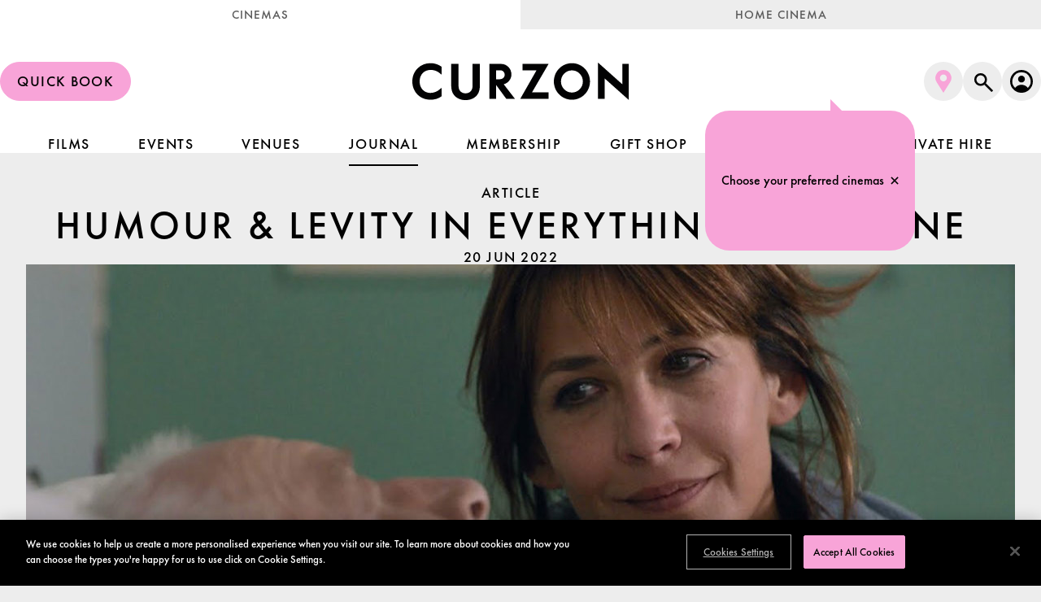

--- FILE ---
content_type: text/html; charset=utf-8
request_url: https://www.curzon.com/journal/humour-and-levity-in-everything-went-fine/
body_size: 20577
content:


<!DOCTYPE html>
<html lang="en" xml:lang="en" dir="ltr" xmlns="http://www.w3.org/1999/xhtml">
<head>
    <meta charset="utf-8">
    <meta http-equiv="X-UA-Compatible" content="IE=edge,chrome=1">
    <meta name="viewport" content="width=device-width, initial-scale=1" />
    <meta http-equiv="Content-Language" content="en">
    <meta name="google" content="notranslate">

    <link rel="shortcut icon" href="/scripts/dist/favicon/curzon/favicon.ico" />
    <link rel="icon" type="image/png" sizes="192x192" href="/scripts/dist/favicon/curzon/favicon-192x192.png" />
    <link rel="apple-touch-icon" sizes="180x180" href="/scripts/dist/favicon/curzon/apple-touch-icon.png" />

    
        <link rel="preload" as="script" crossorigin="anonymous" href="/scripts/vite/chunks/react.LhX3e26v.js" />
        <link rel="preload" as="script" crossorigin="anonymous" href="/scripts/vite/src/main.BH9RDaYS.js" />
        <link rel="preload" as="script" crossorigin="anonymous" href="/scripts/vite/src/svg.ByBhuntC.js" />
    

    <link rel="stylesheet" href="/scripts/vite/assets/main.BjavmuW1.css" />


    
        <script>
            (function (m, o, v, i, _o) {
                m.MovioTrackingFunctionName = i; m[i] = m[i] || function () {
                    (m[i].queue = m[i].queue || []).push(arguments)
                }
                var e = o.createElement(_o)
                var firstScript = o.getElementsByTagName(_o)[0]; e.async = 1; e.src = v
                firstScript.parentNode.insertBefore(e, firstScript)
            })(window, document, 'https://cdn-cinema-ui-assets-prod.movio.co/webtracker/8df51872015e.api.js', 'mt', 'script')
        </script>
</head>

<body>

    <script>
        var prodID = { "a": [], "c": 0, "u": "", "r": false };
        function _lppr(v) {
            for (var i = 0; i < prodID.a.length; i++) {
                if (prodID.a[i].h === v) { return i; }
            }
        }
    </script>

    <div id="root"></div>

    <noscript>
        
<div style="text-align:center;padding:80px 0;">
</div>
<div style="text-align:center;font-size:18px;padding:100px 20px;"></div>

<style>
    body {
        background: radial-gradient(circle at center top, rgb(10, 28, 58) 0px, rgb(5, 17, 34) 900px, rgb(5, 17, 34));
        color: white;
        font-family: NunitoSans, Helvetica, Arial, sans-serif;
        height: 100vh;
    }
</style>
    </noscript>

    <script>
        window.initialData = {"pages":{"Home":["/"],"Films":["/films/"],"FilmExtension":["/films/film-detail/f1-journal/","/films/film-detail/the-ballad-of-wallis-island/","/films/film-detail/watermelon-woman/","/films/film-detail/28-years-later-conversations-curzon/","/films/film-detail/the-roses-journal/","/films/film-detail/deaf-qa/","/films/film-detail/holding-liat/","/films/film-detail/inter-alia-journal/","/films/film-detail/sorry-baby-journal/","/films/film-detail/eddington-journal/","/films/film-detail/materialists-journal/","/films/film-detail/superman-journal/","/films/film-detail/amadeus-journal/","/films/film-detail/dog-day-journal/","/films/film-detail/fantastic-four-journal/","/films/film-detail/hamilton-10th-anniversary/","/films/film-detail/from-ground-zero/","/films/film-detail/sensless/","/films/film-detail/solo/","/films/film-detail/honey-dont-journal/","/films/film-detail/uff-2025-the-editorial-office/","/films/film-detail/uff-2025-grey-bees/","/films/film-detail/uff-2025-2000-meters-to-andriivka/","/films/film-detail/uff-2025-love-letters-from-ukraine-short-films/","/films/film-detail/uff-2025-fragments-of-ice/","/films/film-detail/conviction-the-lucy-letby-case/","/films/film-detail/docdays-the-librarians/","/films/film-detail/reality-is-not-enough-irvine-welsh/","/films/film-detail/young-mothers-journal/","/films/film-detail/film-club-x-bounce-cinema-rye-lane/","/films/film-detail/film-club-x-bounce-cinema-summer-of-soul/","/films/film-detail/film-club-x-bounce-cinema-earth-mama/","/films/film-detail/film-club-x-bounce-cinema-love-jones/","/films/film-detail/film-club-x-bounce-cinema-les-miserables/","/films/film-detail/film-club-x-bounce-cinema-fruitvale-station/","/films/film-detail/film-club-x-bounce-cinema-american-fiction/","/films/film-detail/film-club-x-bounce-cinema-atlantics/","/films/film-detail/film-club-x-bounce-cinema-black-girl/","/films/film-detail/film-club-x-bounce-cinema-pariah/","/films/film-detail/film-club-i-saw-the-devil/","/films/film-detail/film-club-sinners/","/films/film-detail/film-club-the-night-of-the-hunter/","/films/film-detail/film-club-it-follows/","/films/film-detail/one-battle-after-another/","/films/film-detail/colossal-wreck/","/films/film-detail/palestine-cinema-days-bye-bye-tiberias/","/films/film-detail/a-big-bold-beautiful-journey-journal/","/films/film-detail/roman-holiday/","/films/film-detail/one-battle-journal/","/films/film-detail/gentle-angry-women/","/films/film-detail/mastermind/","/films/film-detail/smashing-machine/","/films/film-detail/springsteen/","/films/film-detail/brutalist/","/films/film-detail/lpff-the-mission/","/films/film-detail/lpff-the-voice-of-hind-rajab/","/films/film-detail/lpff-palestine-36/","/films/film-detail/lpff-shorts-session-fragments-of-life/","/films/film-detail/lpff-the-jacket-plus-the-clown-of-gaza/","/films/film-detail/straight-up/","/films/film-detail/lovepluswar/","/films/film-detail/game/","/films/film-detail/bugonia/","/films/film-detail/alpha/","/films/film-detail/dragonfly/","/films/film-detail/kenny-dalglish/","/films/film-detail/caravagiio/","/films/film-detail/zodiac-killer-project/","/films/film-detail/rff-2025-housekeeping-for-beginners/","/films/film-detail/rff-2025-traffic/","/films/film-detail/rff-2025-kontinental-25/","/films/film-detail/rff-2025-the-spruce-foresst/","/films/film-detail/rff-2025-the-death-of-mr-lazarescu/","/films/film-detail/rff-2025-forest-of-the-hanged-4k-restoration/","/films/film-detail/iron-ladies-qa/","/films/film-detail/the-thing-with-feathers/","/films/film-detail/film-club-8-and-a-half/","/films/film-detail/blue-velvet/","/films/film-detail/lost-highway/","/films/film-detail/inland-empire/","/films/film-detail/mon-oncle/","/films/film-detail/mulholland-drive/","/films/film-detail/rear-window/","/films/film-detail/sunset-b/","/films/film-detail/the-apartment/","/films/film-detail/twin-peaks/","/films/film-detail/wild-at-heart/","/films/film-detail/oz/","/films/film-detail/severed-sun/","/films/film-detail/wicked-double-bill/","/films/film-detail/docdays-khartoum/","/films/film-detail/pillion/","/films/film-detail/wicked/","/films/film-detail/ldndocs-2025-stiller-meara-nothing-is-lost/","/films/film-detail/ldndocs-2025-the-last-dive/","/films/film-detail/ldndocs-2025-king-hamlet/","/films/film-detail/ldndocs-2025-yanuni/","/films/film-detail/ldndocs-2025-the-tale-of-silyan/","/films/film-detail/ldndocs-2025-the-bend-in-the-river/","/films/film-detail/die-my-love-journal-1/","/films/film-detail/film-club-the-short-films-of-david-lynch/","/films/film-detail/film-club-monsieur-hulots-holiday/","/films/film-detail/ldndocs-2025-come-see-me-in-the-good-light-1/","/films/film-detail/ldndocs-2025-palestine-through-archive-shorts/","/films/film-detail/ldndocs-2025-vacances/","/films/film-detail/ldndocs-2025-cinema-kawakeb/","/films/film-detail/jay-kelly-journal/","/films/film-detail/the-running-man-journal/","/films/film-detail/avatar-fire-and-ash/","/films/film-detail/avatar-fire-and-ash-3d/","/films/film-detail/its-a-wonderful-life/","/films/film-detail/palestine-36/","/films/film-detail/kill-bill-the-whole-bloody-affair/","/films/film-detail/the-fifth-step/","/films/film-detail/amadeus2/","/films/film-detail/lsff-opening-night-this-time-its-personal/","/films/film-detail/lsff-london-lives-2026/","/films/film-detail/lsff-gothic-2026/","/films/film-detail/lsff-fantastic-fictions-2026/","/films/film-detail/lsff-paving-paradise/","/films/film-detail/lsff-funny-shit-2026/","/films/film-detail/lsff-looking-through-the-square-window/","/films/film-detail/lsff-so-long-to-the-valley-so-long-to-the-seas/","/films/film-detail/lsff-youre-a-red-flag/","/films/film-detail/lsff-romantic-matinee-2026/","/films/film-detail/lsff-awards-ceremony-screening-2026/","/films/film-detail/bowie/","/films/film-detail/tom-blyth-qa/","/films/film-detail/cinemile-podcast-live/","/films/film-detail/sentimental/","/films/film-detail/marty-supreme-journal/","/films/film-detail/othello/","/films/film-detail/28-years-later/","/films/film-detail/28-years-double-bill/","/films/film-detail/hamnet/","/films/film-detail/no-other-choice/","/films/film-detail/sirat/","/films/film-detail/age-of-innocence-silver/","/films/film-detail/strongroom-silver/","/films/film-detail/mildred-pierce-silver/","/films/film-detail/sunset-boulevard-silver/","/films/film-detail/latalante-silver/","/films/film-detail/my-father-s-shadow/","/films/film-detail/it-s-never-over-jeff-buckleydocdays/","/films/film-detail/is-this-thing-on/","/films/film-detail/screen-talks-the-princess-bride/","/films/film-detail/screen-talks-the-northman/","/films/film-detail/screen-talks-latalante/","/films/film-detail/screen-talks-the-road/","/films/film-detail/screen-talks-labyrinth-40th-anniversary/","/films/film-detail/screen-talks-four-weddings-and-a-funeral/","/films/film-detail/sky-under-salt-marsh/","/films/film-detail/rental-family/","/films/film-detail/all-my-sons/","/films/film-detail/two-prosecutors/","/films/film-detail/the-lord-of-the-rings-the-fellowship-of-the-ring/","/films/film-detail/the-lord-of-the-rings-the-two-towers/","/films/film-detail/hamlet/","/films/film-detail/frankenstien/","/films/film-detail/train-dreams/","/films/film-detail/son-sung-blue/","/films/film-detail/voice-of-h/","/films/film-detail/it-was-just/","/films/film-detail/zootopia-2/","/films/film-detail/the-testament-of-ann-lee/"],"Generic":["/events/","/venues/all-london-cinemas/","/food-and-drink/","/private-hire/","/private-hire/aldgate/","/private-hire/bloomsbury/","/private-hire/camden/","/private-hire/canterbury-riverside/","/private-hire/canterbury-westgate/","/private-hire/colchester/","/private-hire/hoxton/","/private-hire/kingston/","/private-hire/knutsford/","/private-hire/oxford/","/private-hire/mayfair/","/private-hire/richmond/","/private-hire/sheffield/","/private-hire/soho/","/private-hire/victoria/","/private-hire/wimbledon/","/private-hire/parties/","/private-hire/student/","/rooftop-bar-kingston/","/rooftop-bar-kingston/book-table/","/contact-us/","/about-us/","/about-us/our-team/","/about-us/awards/","/about-us/history/","/accessibility/","/accessibility/open-captioned-screenings/","/accessibility/dementia-friendly-screenings/","/accessibility/autism-friendly-screenings/","/app/","/careers/","/careers/vacancies/","/community-screenings/","/community-screenings/kids-club/","/community-screenings/baby-club/","/community-screenings/silver-screen/","/experiences/","/experiences/35mm-screenings/","/experiences/dolby-atmos-screenings/","/experiences/q-and-a-screenings/","/experiences/live-performances/","/faq/","/under-25-membership/","/charity/","/classic-membership/","/dogdays/","/family/","/film-club/","/open-air/","/sustainability/","/savings/","/savings/baby-club/","/write-for-us/","/write-for-us/thank-you/","/terms-and-conditions/","/terms-and-conditions/film-club-guest/","/terms-and-conditions/membership-terms-august-2025/","/terms-and-conditions/membership-terms/","/terms-and-conditions/visiting-website-and-online-purchase-terms/","/terms-and-conditions/visiting-our-cinemas/","/terms-and-conditions/competition-and-prize-draw-rules/","/terms-and-conditions/terms-of-business/","/terms-and-conditions/gift-cards-tcs/","/terms-and-conditions/wi-fi-terms-of-use/","/terms-and-conditions/privacy/","/terms-and-conditions/privacy-policy-changes/","/terms-and-conditions/vip-membership-terms/","/until-next-time/","/press/","/partners/","/survey/","/lars-von-trier-films/","/awards-season/","/curzon-barbie/","/gifting/","/haneke-retrospective/","/screen-talks-canterbury/","/film-club-guest/","/ignite/","/test-page/","/claim-your-free-tickets/","/ldndocs/","/campari/"],"Cinemas":["/venues/"],"Cinema":["/venues/aldgate/","/venues/bloomsbury/","/venues/camden/","/venues/canterbury-riverside/","/venues/canterbury-westgate/","/venues/colchester/","/venues/hoxton/","/venues/kingston/","/venues/knutsford/","/venues/mayfair/","/venues/oxford/","/venues/richmond/","/venues/sheffield/","/venues/soho/","/venues/victoria/","/venues/wimbledon/"],"JournalLanding":["/journal/"],"JournalArticle":["/journal/motherland-father-tongue/","/journal/best-animated-movies/","/journal/the-french-dispatch-a-new-yorker-state-of-mind/","/journal/pleasure-pain-on-lynne-ramsay-s-multifaceted-cinema/","/journal/sofia-coppola-the-art-of-loneliness/","/journal/kazuo-ishiguro-discusses-his-oscar-nominated-living-screenplay/","/journal/festival-report-cannes-2022/","/journal/the-menu-the-politics-of-fine-dining/","/journal/the-eyelashes-of-tammy-faye-on-jessica-chastains-performance/","/journal/how-dracula-s-evolution-reflects-our-own/","/journal/vortex-review-gaspar-noe-s-surprisingly-restrained-dementia-drama/","/journal/know-your-festival-glasgow-film-festival-2022/","/journal/doubles-doppelgaengers-divided-selves-the-building-blocks-of-freak-cinema/","/journal/the-best-actress-race/","/journal/sketchy-characters-owen-kline-and-johnny-ryan-on-funny-pages/","/journal/exploring-authenticity-in-between-two-worlds/","/journal/a-brief-history-of-the-train-movie/","/journal/encounter-michael-pearce-in-conversation-part-i/","/journal/aftersun-the-videotape-of-an-artist-as-a-young-woman/","/journal/the-importance-of-queer-communities-in-blue-jean/","/journal/celebrating-international-womens-day/","/journal/blood-on-the-sheets-sex-and-death-in-the-souvenir-part-ii/","/journal/awards-focus-the-power-of-the-dog/","/journal/is-the-lead-of-sick-of-myself-really-that-bad/","/journal/the-night-of-the-12th-review-has-true-crime-ever-been-so-bleak/","/journal/father-son-and-house-of-gucci-lady-gaga-s-undeniable-movie-stardom/","/journal/curzon-acquires-godland/","/journal/disability-pride-means-hiring-disabled-actors/","/journal/the-radical-exploration-of-female-desire-in-girls-girls-girls/","/journal/mind-bending-movies/","/journal/best-irish-films/","/journal/films-we-re-looking-forward-to-in-2023/","/journal/introducing-the-awards-journal/","/journal/ruben-oestlund-on-triangle-of-sadness/","/journal/best-coming-of-age-movies/","/journal/rebecca-hall-on-her-bafta-nominated-directorial-debut-passing/","/journal/air-s-distillation-of-the-american-dream/","/journal/conversations-at-curzon-ruben-oestlund/","/journal/sean-baker-on-red-rockets-radical-empathy/","/journal/our-latest-print-magazine-has-arrived/","/journal/the-sensitive-portrayal-of-sex-work-in-good-luck-to-you-leo-grande/","/journal/bifa-announces-its-2021-nominations/","/journal/the-style-and-substance-of-taika-waititi/","/journal/glass-onions-production-designer-rick-heinrichs-on-big-ideas-and-bad-taste/","/journal/best-film-soundtracks/","/journal/catherine-martin-on-bringing-elvis-punky-sexual-energy-to-her-costumes/","/journal/how-bodies-bodies-bodies-reinvents-the-whodunnit-for-gen-z/","/journal/blisters-burnout-brutal-training-what-the-novice-gets-right-about-college-rowing/","/journal/films-based-on-books/","/journal/what-it-means-to-be-a-strong-female-character/","/journal/cannes-film-festival-announces-2022-jury-lineup/","/journal/curzon-acquires-funny-pages/","/journal/how-bafta-nominee-rebecca-lenkiewicz-adapted-she-said-for-the-screen/","/journal/the-power-of-the-dog-how-jane-campion-deconstructs-the-western/","/journal/peter-strickland-sound-and-vision/","/journal/il-buco-is-anything-but-slow/","/journal/creed-iii-review-jonathan-majors-comes-out-swinging/","/journal/films-about-infidelity/","/journal/slasher-movies/","/journal/top-gun-maverick-review-tom-cruise-soars-in-an-action-sequel-for-the-ages/","/journal/alice-diop-on-challenging-personal-biases-with-saint-omer/","/journal/cmon-cmon-on-family-and-feeling/","/journal/black-panther-wakanda-forever-honours-the-past-and-looks-to-the-future/","/journal/travelling-circuses-and-tarot-cards-how-nightmare-alley-revitalises-film-noir/","/journal/loves-not-black-and-white-paris-13th-district/","/journal/the-john-wick-franchise-s-epic-evolution/","/journal/festival-report-sundance-2023/","/journal/mario-martone-on-nostalgia-naples-and-narrative/","/journal/how-academy-award-nominee-al-nelson-created-top-gun-mavericks-soundscape/","/journal/5-underappreciated-jude-law-performances/","/journal/films-we-re-looking-forward-to-in-2022/","/journal/one-shot-wonders-a-brief-history-of-the-single-take-movie/","/journal/humour-and-levity-in-everything-went-fine/","/journal/encounter-michael-pearce-in-conversation-part-ii/","/journal/festival-report-berlinale-2023/","/journal/jane-campions-sensual-singular-cinema/","/journal/festival-report-sundance-2022/","/journal/pedro-almodovar-discusses-his-new-film-parallel-mothers/","/journal/best-christopher-nolan-films/","/journal/estate-agency-the-authorised-music-biopic-debate/","/journal/festival-report-venice-2022/","/journal/adapting-dune-the-universe-in-a-grain-of-sand/","/journal/best-french-films/","/journal/a-historical-sensation-of-closeness-bianca-stigter-on-three-minutes-a-lengthening/","/journal/sex-lies-and-videotape-investigating-on-camera-deception-in-pleasure-sweat/","/journal/writer-director-eskil-vogt-on-his-supernatural-thriller-the-innocents/","/journal/park-chan-wook-on-decision-to-leave/","/journal/curzon-home-cinema-presents-april-programme/","/journal/a-window-on-the-world/","/journal/curzon-acquires-everything-went-fine/","/journal/babylon-review-the-twenties-never-roared-so-loudly/","/journal/anais-in-love-review-not-your-average-rom-com/","/journal/everything-you-need-to-know-about-eternals/","/journal/prima-facie-review-jodie-comer-proves-her-chameleonic-talent-once-again/","/journal/till-director-chinonye-chukwu-on-reclaiming-black-history/","/journal/house-of-horrors-how-the-humans-plays-with-genre/","/journal/director-charlotte-wells-on-her-bafta-winning-debut-aftersun/","/journal/best-feel-good-movies/","/journal/moonage-daydream-a-singular-music-documentary/","/journal/19-best-christmas-films/","/journal/the-untold-secrets-of-my-policeman/","/journal/courage-under-fire-navalny-s-political-resistance/","/journal/images-speak-volumes-how-interiority-is-rendered-in-the-quiet-girl/","/journal/introducing-curzon-home-cinema-presents/","/journal/city-vs-country-the-culture-clash-in-the-beasts/","/journal/alice-winocour-on-paris-memories/","/journal/national-treasures-the-outstanding-careers-of-the-duke-s-actors-and-director/","/journal/denes-nagy-on-natural-light/","/journal/the-cinematography-of-natural-light/","/journal/playlist-women-and-the-mess-of-modern-life/","/journal/dolly-de-leon-on-triangle-of-sadness/","/journal/best-horror-movies/","/journal/a-hero-asghar-farhadi-on-his-powerful-moral-drama/","/journal/awards-focus-dont-look-up/","/journal/face-values-flees-animators-on-designing-a-documentary/","/journal/music-as-a-form-of-empowerment/","/journal/best-classic-christmas-movies/","/journal/that-s-how-they-roll-rodeo-s-take-on-non-conformity/","/journal/licorice-pizza-mark-bridges-discusses-his-70s-style-costume-designs/","/journal/sex-scripture-how-benedetta-fits-into-the-nunsploitation-canon/","/journal/17-best-films-set-in-london/","/journal/corsage-the-politics-of-the-female-body/","/journal/oscar-nominee-paul-rogers-on-editing-everything-everywhere-all-at-once/","/journal/mark-cousins-on-jeremy-thomas-and-the-idea-of-an-auteur-producer/","/journal/breaking-the-silence-the-truth-about-charlie-chaplin/","/journal/learning-to-listen-with-women-talking/","/journal/introducing-curzon-kingston/","/journal/best-robert-pattinson-performances/","/journal/unpacking-wes-andersons-cinematic-style/","/journal/putting-down-roots/","/journal/is-lydia-tar-as-radical-as-she-thinks-she-is/","/journal/punch-lines-comedy-duo-max-ivan-on-their-funny-fight-show-the-wrestling/","/journal/open-horizons-juho-kuosmanen-on-finding-new-ways-of-seeing/","/journal/loneliness-robots-the-brian-and-charles-story/","/journal/curzon-acquires-the-quiet-girl/","/journal/bond-films-in-order/","/journal/awards-focus-coda/","/journal/best-spanish-films/","/journal/true-crime-movies/","/journal/the-female-filmmakers-taking-a-stand-against-on-screen-violence/","/journal/how-peter-von-kant-reinvents-a-classic/","/journal/baz-luhrmann-s-maximalist-mythmaking/","/journal/awards-focus-king-richard/","/journal/flaming-passions-oscar-nominee-sara-dosa-on-fire-of-love/","/journal/mia-hansen-loeve-the-currents-of-time/","/journal/curzon-acquires-plan-75/","/journal/hirokazu-kore-eda-s-makeshift-families/","/journal/the-lowdown-on-the-2022-oscars/","/journal/2023-bafta-nominated-dolly-de-leon-talks-triangle-of-sadness-and-the-art-of-performance/","/journal/more-than-ever-director-emily-atef-on-facing-the-unknown/","/journal/triangle-of-sadness-wins-the-palme-d-or/","/journal/curzon-acquires-casablanca-beats/","/journal/gina-prince-bythewood-s-soulful-spectacles/","/journal/rian-johnson-i-want-to-keep-the-adventure-alive/","/journal/rye-lane-review-a-charming-candy-coloured-rom-com/","/journal/curzon-home-cinema-presents-march-programme/","/journal/special-one-night-only-event-three-minutes-a-lengthening/","/journal/a-fine-bromance-male-camaraderie-in-the-unbearable-weight-of-massive-talent/","/journal/what-s-on-at-this-year-s-bfi-london-film-festival/","/journal/curzon-acquires-nostalgia/","/journal/a-brief-history-of-the-cannibal-movie/","/journal/how-spencer-captures-the-true-tragedy-of-princess-diana/","/journal/ridley-scott-directed-movies/","/journal/awards-focus-after-love/","/journal/know-your-festival-berlinale-2022/","/journal/someone-in-the-crowd-the-importance-of-hollywood-parties-in-babylon-and-la-la-land/","/journal/dune-vfx-interview/","/journal/films-about-money/","/journal/but-i-m-a-star-on-pearl-the-seductive-pull-of-fame/","/journal/celine-sciamma-the-power-of-desire/","/journal/reflecting-the-atrocity-of-war-in-all-quiet-on-the-western-front/","/journal/wildhood-the-journey-of-the-self/","/journal/the-best-actor-race/","/journal/valentine-s-day-cinematic-horoscope/","/journal/how-joanna-hogg-finds-meaning-in-absence/","/journal/belfasts-editor-on-shaping-kenneth-branaghs-memory-piece/","/journal/anatomy-of-a-murderer-how-nitram-delicately-handles-true-crime/","/journal/double-double-toil-and-trouble-the-unsettling-black-comedy-in-the-tragedy-of-macbeth/","/journal/a-very-curzon-christmas/","/journal/jonas-poher-rasmussen-on-flee/","/journal/introducing-curzon-camden/","/journal/an-extra-dimension-the-evolution-of-3d-cinema/","/journal/james-gray-cinema-is-the-closest-thing-we-have-to-a-dream/","/journal/titane-and-the-monstrous-pregnancy/","/journal/julie-delpy-on-three-colours-white/","/journal/framing-godland/","/journal/fine-print-exploring-investigative-journalism-at-the-movies/","/journal/awards-focus-drive-my-car/","/journal/west-side-story-and-the-lyrical-brilliance-of-stephen-sondheim/","/journal/curzon-s-top-10-films-of-2022/","/journal/avatar-the-way-of-water-review-james-cameron-plunges-into-a-stunning-new-world/","/journal/awards-focus-belfast/","/journal/surgical-precision-the-visual-effects-in-crimes-of-the-future/","/journal/best-comedy-films/","/journal/quiet-reflections-colm-bairead-on-the-quiet-girl/","/journal/5-domestic-psychological-thrillers-to-watch-before-don-t-worry-darling/","/journal/infinity-and-beyond-buzz-through-the-lightyears/","/journal/everything-you-need-to-know-about-the-2022-baftas/","/journal/rules-dont-apply-how-claire-denis-explodes-genre-conventions/","/journal/last-night-in-soho-and-its-gory-giallo-influences/","/journal/tamara-deverell-on-her-nightmare-alley-production-design/","/journal/role-model-harris-dickinson-on-triangle-of-sadness/","/journal/all-the-world-s-a-stage-how-nt-live-brings-filmed-plays-to-cinemas/","/journal/leonardo-dicaprio-the-unexpected-comedic-actor/","/journal/no-bears-jafar-panahi-s-struggle-for-freedom/","/journal/the-mischievousness-of-john-boorman-s-two-nudes-bathing/","/journal/nt-live-good-review-david-tennant-s-horrifying-moral-collapse/","/journal/curzon-acquires-the-humans/","/journal/awards-focus-summer-of-soul/","/journal/the-artistry-behind-guillermo-del-toros-pinocchio/","/journal/how-blonde-challenges-the-cultural-dismemberment-of-marilyn-monroe/","/journal/passing-notes-on-belonging-community-and-racial-identity/","/journal/it-s-time-to-take-virginie-efira-seriously/","/journal/pro-choice-the-films-fighting-for-reproductive-freedom/","/journal/nope-the-daredevils-risking-it-all-for-one-perfect-shot/","/journal/amy-heckerling-the-subversive-humour-of-the-female-body/","/journal/the-fabelmans-review-steven-spielberg-s-twinkly-eyed-self-portrait/","/journal/laura-poitras-on-her-oscar-nominated-doc-all-the-beauty-and-the-bloodshed/","/journal/the-many-saints-of-newark-if-the-dead-could-talk/","/journal/threes-a-crowd-the-menage-a-trois-in-both-sides-of-the-blade/","/journal/end-of-the-world-movies/","/journal/the-existential-depths-of-marcel-the-shell-with-shoes-on/","/journal/the-best-james-cameron-films/","/journal/the-look-of-love-designing-the-poster-for-ammonite/","/journal/i-will-survive-how-slalom-embraces-emotional-shades-of-grey/","/journal/a-perfect-pairing/","/journal/international-womens-day-choosetochallenge/","/journal/bloody-nose-empty-pockets-down-at-the-local-spotify-playlist/","/journal/annie-ernaux-writer-of-simple-passion/","/journal/the-empathy-of-chloe-zhao/","/journal/greek-weird-wave/","/journal/where-is-my-mind-an-observation-of-apples/","/journal/sound-of-metal/","/journal/juan-gatti-on-the-poster-design-for-the-human-voice/","/journal/what-is-cinema-part-2/","/journal/kelly-reichardt/","/journal/london-short-film-festival-2021/","/journal/what-is-cinema-part-3/","/journal/machismo-trauma-and-tunnel-vision-the-killing-of-two-lovers/","/journal/qa-debrief-ben-whishaw-and-aneil-karia-for-surge/","/journal/the-father-a-moving-portrayal-of-dementia/","/journal/back-to-his-roots-ben-wheatley-on-in-the-earth/","/journal/it-must-be-heaven/","/journal/pride-2021-the-past/","/journal/screen-life-harry-macqueen/","/journal/creativity-vulnerability-and-persona-sweat/","/journal/pride-2021-the-present/","/journal/pride-2021-trans-people-on-screen/","/journal/another-round-a-crisis-in-class/","/journal/curzon-acquires-between-two-worlds/","/journal/films-about-alcoholism/","/journal/the-top-25-palme-dor-winners-of-all-time/","/journal/on-life-love-and-quietly-looking-nowhere-special/","/journal/cannes-wrap-up-2021/","/journal/summer-of-soul/","/journal/french-comedies/","/journal/the-sparks-brothers-spotify-playlist/","/journal/best-adventure-films/","/journal/in-the-mix-the-sparks-brothers/","/journal/best-korean-films/","/journal/along-for-the-ride-zolas-odyssey/","/journal/the-voyager-programme/","/journal/im-your-man-and-the-philosophical-rom-com/","/journal/best-films-based-on-true-stories/","/journal/best-romantic-films/","/journal/curzon-acquires-ninjababy/","/journal/curzon-acquires-compartment-no-6/","/journal/best-bong-joon-ho-movies/","/journal/censors-breaking-point/","/journal/the-nest-theres-no-place-like-home/","/journal/jazz-on-a-summers-day/","/journal/the-smooth-sounds-of-jazz/","/journal/all-you-need-to-know-about-venice/","/journal/curzon-acquires-natural-light-1/","/journal/the-25-best-concert-films/","/journal/curzon-acquires-flee/","/journal/the-telegraph-top-picks/","/journal/ninjababy-what-to-expect-when-you-re-unexpectedly-expecting/","/journal/best-film-festivals-in-the-world/","/journal/everybodys-talking-about-jamie/","/journal/gagarine-an-exploration-of-space-place-and-perspective/","/journal/the-seven-best-bond-theme-songs-of-all-time/","/journal/swept-away-a-thematic-dive-into-the-depths-of-undine/","/journal/digital-stimulation-in-the-age-of-self-isolation/","/journal/comrades-with-movie-cameras/","/journal/designing-the-poster-for-gagarine/","/journal/spring-blossom-inside-suzanne-lindon-s-teenage-dream/","/journal/sisters-with-transistors-spotify-playlist/","/journal/qa-debrief-michael-pearce-director-of-beast/","/journal/nora-monsecour-on-girl/","/journal/edgar-wright-bong-joon-ho-the-parasite-qa/","/journal/what-is-cinema-part-1/","/journal/actors-behind-the-lens/","/journal/chaos-reigns/","/journal/inside-the-mind-of-shirley-jackson/","/journal/who-to-follow-at-cannes-2021/","/journal/curzon-acquires-paris-13th-district/","/journal/moomin-mania-alma-poeysti-on-playing-tove-jansson/","/journal/a-brief-history-of-timothee-chalamet-films/","/journal/london-film-festival-past-and-present/","/journal/taking-the-lead-next-door/","/journal/tick-tick-boom-and-musical-theatre-genius/","/journal/sean-penn-a-career-in-focus/","/journal/juho-kuosmanen-seidi-haarla-on-compartment-no-6/","/journal/rebellious-spirit-the-provocative-worlds-of-pedro-almodovar/","/journal/happening-review-an-urgent-unflinching-abortion-drama/","/journal/tragic-romance-why-the-national-are-the-perfect-composers-for-cyrano/","/journal/hive-director-blerta-basholli-on-presenting-kosovan-womanhood/","/journal/awards-focus-dune/","/journal/awards-focus-flee/","/journal/awards-focus-encanto/","/journal/love-lessons-the-worst-person-in-the-world-and-the-romance-of-the-self/","/journal/paris-13th-district-spotify-playlist/","/journal/bad-boy-bad-attitude-tom-burke-in-true-things/","/journal/from-page-to-screen-adrian-tomine-on-having-his-work-adapted-for-paris-13th-district/","/journal/to-be-or-not-to-be-the-northman-s-nihilistic-take-on-hamlet/","/journal/director-laura-wandel-discusses-her-schoolyard-drama-playground/","/journal/stranger-than-fiction-operation-mincemeat-and-the-art-of-spycraft/","/journal/how-casablanca-beats-uses-hip-hop-and-its-history-to-inspire/","/journal/curzon-acquires-triangle-of-sadness/","/journal/cinematic-memoir-how-terence-davies-incorporates-his-own-queer-history-into-benediction/","/journal/curzon-acquires-rodeo/","/journal/francois-ozon-on-everything-went-fine/","/journal/keeping-up-appearances-secrets-and-lies-in-the-creative-choices-of-the-good-boss/","/journal/introducing-curzon-canterbury-riverside/","/journal/best-documentaries/","/journal/director-cecile-ducrocq-discusses-sex-worker-drama-her-way/","/journal/playing-up-the-art-of-acting-in-official-competition/","/journal/why-are-so-many-filmmakers-revisiting-their-pasts/","/journal/the-2023-awards-journal-is-here/","/journal/best-gifts-to-get-a-film-lover/","/journal/finding-connection-in-the-films-of-chantal-akerman/","/journal/festival-report-glasgow-2023/","/journal/how-to-blow-up-a-pipeline-review-urgent-eco-thriller-sticks-it-to-the-man/","/journal/patricia-highsmith-s-problematic-genius/","/journal/return-to-seoul-review-a-poignant-tale-of-homecoming/","/journal/how-polite-society-reframes-intergenerational-tension/","/journal/curzon-home-cinema-presents-may-programme/","/journal/how-working-on-the-eight-mountains-healed-its-filmmakers/","/journal/why-are-therapists-often-movie-villains-beau-is-afraid-belongs-to-a-fun-if-retrograde-tradition/","/journal/the-mission-impossible-movies-ranked/","/journal/best-martin-scorsese-films/","/journal/plan-75-the-future-today/","/journal/is-fast-x-the-end-of-the-road/","/journal/full-time-review-a-riveting-ticking-clock-domestic-thriller/","/journal/the-little-mermaid/","/journal/reality-interview/","/journal/curzon-home-cinema-presents-june-programme/","/journal/introducing-rooftop-at-curzon-kingston/","/journal/amanda-interview/","/journal/best-margot-robbie-films/","/journal/quentin-dupieux-killer-objects/","/journal/best-studio-ghibli-films/","/journal/greta-gerwig/","/journal/qa-debrief-annie-ernaux-for-the-super-8-years/","/journal/wes-anderson-pastels/","/journal/the-super-8-years-the-melody-of-memory/","/journal/curzon-home-cinema-presents-july-programme/","/journal/mission-impossible-dead-reckoning-part-one-review/","/journal/all-about-my-mother-and-son-the-damned-don-t-cry-as-melodrama/","/journal/curzon-ripon-is-permanently-closed/","/journal/barbie-review/","/journal/barbie-ryan-gosling/","/journal/ludwig-goeransson-oppenheimer-interview/","/journal/go-on-an-inspiring-journey-with-curzon-home-cinema-presents/","/journal/the-2023-summer-journal-is-out-now/","/journal/best-leonardo-dicaprio-movies/","/journal/curzon-home-cinema-presents-august-programme/","/journal/13-of-the-best-rom-coms/","/journal/scrapper-interview/","/journal/past-lives-interview/","/journal/penelope-cruz-star-power/","/journal/christian-petzold-on-afire/","/journal/passages-sex-scenes/","/journal/brother-interview/","/journal/louis-garrel-interview/","/journal/lff-2023-programme/","/journal/curzon-home-cinema-presents-september-programme/","/journal/rosamund-pike-posh-characters/","/journal/fair-play-review/","/journal/curzon-home-cinema-presents-october-programme/","/journal/best-biopics/","/journal/priscilla-empowerment/","/journal/eileen-noir-thriller-genre/","/journal/killers-of-the-flower-moon-review/","/journal/the-exorcist-anniversary/","/journal/curzon-home-cinema-presents-november-programme/","/journal/estibaliz-urresola-solaguren-on-20-000-species-of-bees/","/journal/british-female-filmmakers/","/journal/aboard-the-adamant-with-nicolas-philibert/","/journal/fingernails-review/","/journal/anatomy-of-a-fall/","/journal/carey-mulligan-maestro/","/journal/joaquin-phoenix-s-miserable-men/","/journal/curzon-home-cinema-presents-december-programme/","/journal/anselm-a-day-in-the-life/","/journal/trenque-lauquen-interview/","/journal/2024-awards-journal/","/journal/beyonce-superfan-interview/","/journal/priscilla-jacob-elordi/","/journal/leo-leigh-on-sweet-sue/","/journal/best-films-about-food/","/journal/ranking-the-wolf-of-wall-street-supporting-characters/","/journal/the-lost-boys-director-interview/","/journal/anthony-hopkins-retrospective/","/journal/saltburn-cinematographer-interview/","/journal/michael-giacchino-interview/","/journal/ferrari-subverts-biopics/","/journal/anyone-but-you-review/","/journal/poor-things-costume-interview/","/journal/2024-film-preview/","/journal/chcp-january-programme/","/journal/the-color-purple-production-designer-interview/","/journal/dancing-yorgos-lanthimos/","/journal/curzon-s-2023-top-10/","/journal/the-holdovers-seventies-movie/","/journal/curzons-audience-awards-2023/","/journal/the-civil-dead-interview/","/journal/american-fiction-interview/","/journal/the-zone-of-interest-interview/","/journal/the-samsara-experience/","/journal/all-of-us-strangers-interview/","/journal/killers-of-the-flower-moon-casting-interview/","/journal/jeffrey-wright-performances/","/journal/curzon-home-cinema-presents-february-programme/","/journal/the-soil-and-the-sea-interview/","/journal/the-iron-claw-boy-melodrama/","/journal/it-happened-one-night-rom-coms/","/journal/barbie-songwriter-interview/","/journal/andrew-scott-career-retrospective/","/journal/oppenheimer-editor-interview/","/journal/robin-campillo-on-his-autobiographically-inspired-red-island/","/journal/perfect-days-tokyo-toilet/","/journal/curzon-home-cinema-presents-march-2024-programme/","/journal/best-sports-movies/","/journal/ava-duvernay-s-fight-for-change/","/journal/hans-zimmer-interview/","/journal/from-dreams-to-reality-bringing-robot-dreams-to-life/","/journal/drive-away-dolls-female-orgasm/","/journal/sydney-sweeney-primal-scream/","/journal/how-the-oscar-nominated-the-teachers-lounge-is-a-microcosm-of-society/","/journal/disco-boy-cinematography/","/journal/hugh-grant-rom-com-speeches/","/journal/civil-war-american-landmarks/","/journal/back-to-black-tragic-pop-star/","/journal/challengers-review/","/journal/millennial-existentialism/","/journal/challengers-tennis-leading-ladies/","/journal/marco-bellocchio-on-kidnapped/","/journal/curzon-artificial-eye-relaunch/","/journal/love-lies-bleeding-queer-crime-thriller/","/journal/the-films-of-alice-rohrwacher/","/journal/hoard-grossness-girlhood/","/journal/the-beast-review/","/journal/the-hidden-treasures-of-la-chimera-video-essay/","/journal/furiosa-deserts-think-piece/","/journal/furiosa-composer-interview/","/journal/the-beast-sci-fi/","/journal/viggo-mortensen-interview/","/journal/pixar-memory/","/journal/sasquatch-sunset-urban-legends/","/journal/the-spirituality-and-stacked-odds-of-hounds-1/","/journal/the-bikeriders-motorcycles/","/journal/private-hires-advertorial/","/journal/agnieszka-holland-politics/","/journal/kinds-of-kindness-review/","/journal/the-nature-of-love-review/","/journal/maxxxine-elevated-horror/","/journal/hollywood-conspiracy-theories/","/journal/summer-journal-2024-launch/","/journal/thelma-elderly-renegades/","/journal/twisters-review/","/journal/kneecap-director-interview/","/journal/about-dry-grasses-childhood/","/journal/new-mcu-chapter/","/journal/tuesday-bird-symbolism/","/journal/video-game-adaptations/","/journal/alien-score-evolution/","/journal/tim-burton-career/","/journal/blink-twice-review/","/journal/between-the-temples-student-teacher/","/journal/kneecap-music-biopic/","/journal/sing-sing-interview/","/journal/movie-musical-sequences/","/journal/what-to-watch-at-the-2024-bfi-london-film-festival/","/journal/silencing-cinema-the-impact-of-censorship-on-art/","/journal/the-substance-splitting-self/","/journal/the-outrun-female-alcoholism/","/journal/best-films-about-sex-workers/","/journal/megalopolis-cinemas-elder-statesmen/","/journal/gurinder-chadha-women-in-the-spotlight/","/journal/psychiatric-hospitals-on-film/","/journal/lff-director-interview/","/journal/the-apprentice-review/","/journal/the-wild-robot-interview/","/journal/blitz-women/","/journal/small-things-like-these-screenwriter/","/journal/paddington-modern-britain/","/journal/merchant-ivory-broke-tradition/","/journal/indie-directors-pivoted-blockbusters/","/journal/wicked-good-witch/","/journal/amrou-al-kadhi-on-layla-and-queer-arab-joy-on-screen/","/journal/conclave-good-evil/","/journal/better-man-review/","/journal/wallace-and-gromit-interview/","/journal/rumours-apocalyptic-satires/","/journal/colman-domingo-interview/","/journal/awards-journal-2025/","/journal/queer-autobiography/","/journal/curzon-2024-top-10/","/journal/babygirl-review/","/journal/we-live-in-time-food/","/journal/nosferatu-evolution/","/journal/ramell-ross-and-joslyn-barnes-on-nickel-boys/","/journal/jesse-eisenberg-interview/","/journal/angelina-jolie-maria-callas/","/journal/gints-zilbalodis-with-animation-you-have-infinite-possibilities/","/journal/the-brutalist-review/","/journal/bob-dylan-persona/","/journal/bridget-jones-incompatible/","/journal/mike-leigh-female-characters/","/journal/last-showgirl-underappreciated-artists/","/journal/the-seed-of-the-sacred-fig-politics/","/journal/mothers-day/","/journal/im-still-here-military-dictatorship/","/journal/mickey-17-slapstick/","/journal/sean-baker-anora/","/journal/a-short-history-of-cats-in-film/","/journal/black-bag-spies/","/journal/nt-live-dr-strangelove/","/journal/barry-levinson-interview/","/journal/julie-keeps-quiet-interview/","/journal/la-cocina-kitchen-restaurant/","/journal/george-mackay-interview/","/journal/actors-double-roles/","/journal/iconic-film-drivers/","/journal/warfare-sound-editor-interview/","/journal/thunderbolts-team-up/","/journal/the-wedding-banquet-queer-rom-com/","/journal/final-destination-killer/","/journal/mission-impossible-the-final-reckoning-review/","/journal/wes-anderson-families/","/journal/mia-threapleton-interview/","/journal/the-salt-path-seaside-towns/","/journal/28-years-later-locations-interview/","/journal/how-to-train-your-dragon-vikings/","/journal/jurassic-park-gothic/","/journal/m3gan-20-ai-in-cinema/","/journal/the-2025-summer-journal-is-out-now/","/journal/how-to-create-a-superhero-universe/","/journal/best-apocalypse-movies/","/journal/apocalypse-in-the-tropics/","/journal/james-gunn-returns-superman-to-his-roots/","/journal/celine-song-materialists-interview/","/journal/amadeus-rebel-genius/","/journal/city-heat-an-exploration-of-urban-cinema/","/journal/horror-movies-insist-orphans-are-evil-bring-her-back-disagrees/","/journal/dog-day-afternoon-s-complicated-queer-history/","/journal/savages-director-claude-barras-on-his-latest-stop-motion-animation/","/journal/ari-aster-s-fascination-with-conspiracies/","/journal/sorry-baby-review-eva-victor-upends-the-trauma-plot/","/journal/a-class-act-olivia-colman-s-deceptive-performances/","/journal/what-to-watch-at-the-2025-bfi-london-film-festival/","/journal/why-are-there-so-many-cult-leaders-in-films-right-now/","/journal/the-dardenne-brothers-on-young-mothers/","/journal/deafs-cinematic-language/","/journal/one-battle-after-another-review-a-bold-electrifying-political-thriller/","/journal/best-unfilmable-book-adaptations/","/journal/kogonada-s-sense-of-place/","/journal/the-mastermind-review-kelly-reichardt-deconstructs-the-heist-movie/","/journal/jay-kelly-review-george-clooney-contemplates-his-own-stardom/","/journal/plainclothes-a-study-of-shame/","/journal/bugonia-review-no-one-s-doing-it-like-emma-stone/","/journal/no-lynne-ramsay-isn-t-the-queen-of-darkness/","/journal/noah-baumbach-finds-his-soft-side-with-jay-kelly/","/journal/wicked-for-good-s-jon-m-chu-on-saying-goodbye-to-the-franchise-i-was-bawling/","/journal/are-ethan-hawke-and-richard-linklater-american-cinema-s-greatest-collaborators/","/journal/is-glen-powell-the-new-arnold-schwarzenegger/","/journal/everyones-invited-to-harry-lightons-kinky-british-picnic/","/journal/the-2026-awards-journal-is-here/","/journal/jessie-buckley-chloe-zhao-on-hamnet/","/journal/how-the-sentimental-value-house-was-designed/","/journal/marty-supreme-review-a-portrait-of-the-athlete-as-a-young-selfish-man/","/journal/films-we-re-looking-forward-to-in-2026/","/journal/sentimental-value-the-fallacy-of-eldest-daughter-syndrome/","/journal/jack-o-connell-has-always-been-a-great-villain/","/journal/no-other-choice-is-not-your-average-revenge-thriller/","/journal/bradley-cooper-is-finally-in-on-the-joke/","/journal/rental-family-american-gaijin-cinema/"],"JournalAuthors":["/journal-authors/"],"JournalAuthor":["/journal-authors/akua-gyamfi/","/journal-authors/al-nelson/","/journal-authors/alasdair-bayman/","/journal-authors/alex-dudok-de-wit/","/journal-authors/alfie-woodhead/","/journal-authors/ally-wybrew/","/journal-authors/amon-warmann/","/journal-authors/anna-bogutskaya/","/journal-authors/arjun-sajip/","/journal-authors/barry-levitt/","/journal-authors/beth-webb/","/journal-authors/billie-walker/","/journal-authors/caitlin-quinlan/","/journal-authors/cathy-reay/","/journal-authors/chloe-walker/","/journal-authors/clarisse-loughrey/","/journal-authors/colm-bairead/","/journal-authors/lesley-smith/","/journal-authors/david-opie/","/journal-authors/ed-frost/","/journal-authors/eileen-tracey/","/journal-authors/elizabeth-sankey/","/journal-authors/ella-kemp/","/journal-authors/ellen-peirson-hagger/","/journal-authors/emily-maskell/","/journal-authors/emma-fraser/","/journal-authors/gabriella-geisinger/","/journal-authors/georgina-guthrie/","/journal-authors/guy-lodge/","/journal-authors/hanna-flint/","/journal-authors/hannah-strong/","/journal-authors/harry-macqueen/","/journal-authors/helen-ohara/","/journal-authors/ian-haydn-smith/","/journal-authors/ian-nathan/","/journal-authors/iana-murray/","/journal-authors/jade-turner/","/journal-authors/jake-abatan/","/journal-authors/jake-cunningham/","/journal-authors/james-king/","/journal-authors/jane-oriel/","/journal-authors/jasmine-valentine/","/journal-authors/jess-bacon/","/journal-authors/joanna-mcclurg/","/journal-authors/jonathan-romney/","/journal-authors/josh-slater-williams/","/journal-authors/juho-kuosmanen/","/journal-authors/juliet-jacques/","/journal-authors/kaleem-aftab/","/journal-authors/kambole-campbell/","/journal-authors/karen-krizanovich/","/journal-authors/kelly-powell/","/journal-authors/laura-allsop/","/journal-authors/laura-barton/","/journal-authors/laura-maw/","/journal-authors/laura-venning/","/journal-authors/lauren-morley/","/journal-authors/leila-latif/","/journal-authors/lillian-crawford/","/journal-authors/louisa-maycock/","/journal-authors/maria-delgado/","/journal-authors/marissa-malik/","/journal-authors/mark-bridges/","/journal-authors/mark-cousins/","/journal-authors/matthew-mcglade/","/journal-authors/meg-walters/","/journal-authors/michael-blyth/","/journal-authors/michael-curle/","/journal-authors/michael-garrad/","/journal-authors/michael-grandage/","/journal-authors/michael-leader/","/journal-authors/miriam-balanescu/","/journal-authors/nadira-begum/","/journal-authors/nicole-davis/","/journal-authors/nikki-baughan/","/journal-authors/orla-smith/","/journal-authors/rafa-sales-ross/","/journal-authors/randon-rosenbohm/","/journal-authors/rich-johnson/","/journal-authors/rich-peppiatt/","/journal-authors/rory-doherty/","/journal-authors/rogan-graham/","/journal-authors/sam-howlett/","/journal-authors/sarah-kathryn-cleaver/","/journal-authors/savina-petkova/","/journal-authors/sean-wilson/","/journal-authors/simran-hans/","/journal-authors/siobhan-lawless/","/journal-authors/sophia-satchell-baeza/","/journal-authors/sophie-monks-kaufman/","/journal-authors/steven-ryder/","/journal-authors/tamara-deverell/","/journal-authors/test-author/","/journal-authors/the-female-film-club/","/journal-authors/tim-robey/","/journal-authors/victoria-luxford/","/journal-authors/will-webb/","/journal-authors/yasmin-omar/","/journal-authors/zoe-morgan/","/journal-authors/zoe-morgan-1/","/journal-authors/una-ni-dhonghaile/","/journal-authors/anna-mckibbin/"],"Membership":["/membership/"],"MembershipSales":["/membership/membership-sales-page/"],"MembershipPhotoUpload":["/membership/membership-photo-upload/"],"MembershipExistingMemberDetails":["/membership/membership-existing-member-details/"],"MembershipPackageSelection":["/membership/membership-package-selection/"],"MembershipSignUpConfirmation":["/membership/membership-sign-up-confirmation/"],"MembershipPayment":["/membership/membership-payment/"],"MembershipRenewal":["/membership/membership-renewal/"],"MembershipVoucher":["/membership/membership-voucher/"],"MembershipSignUp":["/membership/membership-sign-up/"],"GiftShop":["/gift-shop/"],"GiftShopCustomerDetails":["/gift-shop/customer-details-page/"],"GiftShopPayment":["/gift-shop/gift-shop-payment-page/"],"GiftCardConfirmation":["/gift-shop/gift-shop-confirmation-page/"],"Account":["/member-account/"],"AccountOverview":["/member-account/overview/"],"AccountTransactions":["/member-account/bookings-transactions/"],"AccountWatchlist":["/member-account/watchlist/"],"AccountSubscription":["/member-account/membership/"],"AccountBenefits":["/member-account/benefits/"],"AccountDetails":["/member-account/personal-details/"],"AccountWallet":["/member-account/payment-methods/"],"AccountPreferences":["/member-account/communication-preferences/"],"TicketBundles":["/bundles/"],"TicketBundlesCustomerDetails":["/bundles/customer-details/"],"TicketBundleConfirmation":["/bundles/confirmation/"],"TicketBundlesPayment":["/bundles/payment/"],"AllEvents":["/all-events/"],"Ticketing":["/ticketing/"],"SeatPicker":["/ticketing/seats/"],"TicketPicker":["/ticketing/ticket-picker/"],"OrderSummary":["/ticketing/order-summary/"],"OrderPayment":["/ticketing/order-payment/"],"TicketingLogin":["/ticketing/ticketing-login/"],"ReviewTicket":["/ticketing/review-ticket/"],"Concessions":["/ticketing/fplusb/"],"ErrorNotFound":["/404-page/"],"ResetPassword":["/password-reset/"]},"api":{"apiUrl":"https://vwc.curzon.com/WSVistaWebClient","authToken":"eyJhbGciOiJSUzI1NiIsImtpZCI6IjRBQUQ3MUYwRDI3OURBM0Y2NkMzNjJBM0JGMDRBMDFDNDBBNzU4RjciLCJ0eXAiOiJKV1QifQ.[base64].[base64]","vistaCdn":"https://vwc.curzon.com/CDN","movieExchangeCdn":"https://film-cdn.moviexchange.com/api/cdn"},"captcha":{"siteKey":"6LeBVcYbAAAAAJMbzC0oWjBodD9_6JeahqOBTFrM"},"connectVersion":"5.0.15.19- 512ffca73f992f23f65c7c252f4ec2e60c62f23d","culture":"en-US","footer":{"featureLinks":{"bannerLink":{"name":"Become a Member","url":"/membership/membership-sales-page/"},"featureLinks":[{"name":"About Us","url":"/about-us/"},{"name":"Partners","url":"/partners/"},{"name":"Experiences","url":"/experiences/"},{"name":"Accessibility","url":"/accessibility/"},{"name":"Community Screenings","url":"/community-screenings/"},{"name":"Ticket Bundles","url":"/bundles/"},{"name":"Film Club","url":"/film-club/"},{"name":"Rooftop at Curzon","url":"/rooftop-bar-kingston/"},{"name":"Curzon Film","target":"_blank","url":"https://film.curzon.com/"}]},"secondaryLinks":[{"title":"Get Help","links":[{"name":"Contact Us","url":"/contact-us/"},{"name":"FAQ","url":"/faq/"},{"name":"Careers","url":"/careers/"},{"name":"Sustainability","url":"/sustainability/"},{"name":"Savings","url":"/savings/"}]},{"title":"My Account","links":[{"name":"Login","url":"/member-account/overview/"},{"name":"Create Account","url":"/membership/membership-sign-up/"},{"name":"Newsletter","url":"/member-account/communication-preferences/"}]}],"socialAndAppLinks":{"title":"Follow Us","instagramLink":"https://www.instagram.com/curzoncinemas/?hl=en","twitterLink":"https://bsky.app/profile/curzon.com","facebookLink":"https://www.facebook.com/curzon.cinemas/","tiktokLink":"https://www.tiktok.com/@curzon","googlePlayLink":"https://play.google.com/store/apps/details?id=nz.co.vista.android.movie.curzoncinemas\u0026gl=GB","appleStoreLink":"https://apps.apple.com/gb/app/curzoncinemas/id6443817252"},"newsletterSignUp":{"title":"Our Newsletter","emailPlaceholder":"Your Email","signUpButtonLabel":"Sign Up","errorEmailFormatMessage":"Please enter a valid email address.","errorApiFailedMessage":"Sorry, something went wrong. Please try again later."},"lowerFooter":{"noteTitle":"BAFTA Winner 2017","noteDescription":"Outstanding contribution to British Cinema","textAndLinks":[{"text":"Curzon \u00A9 2025"},{"text":"All RIGHTS RESERVED"},{"link":{"name":"TERMS AND CONDITIONS","url":"/terms-and-conditions/"}}]}},"header":{"siteLogo":{"image":{"fromLeft":50.0,"fromTop":50.0,"url":"/media/izeoeltk/curzon-logo.svg","alt":""}},"cinemaTabs":{"activeTabLabel":"Cinemas","alternativeTabLink":{"name":"Home Cinema","url":"https://homecinema.curzon.com/"}},"navigation":{"mainNavigation":[{"name":"Films","url":"/films/"},{"name":"Events","url":"/events/"},{"name":"Venues","url":"/venues/"},{"name":"Journal","url":"/journal/"},{"name":"Membership","url":"/membership/membership-sales-page/"},{"name":"Gift Shop","url":"/gift-shop/"},{"name":"Food \u0026 Drink","url":"/food-and-drink/"},{"name":"Private Hire","url":"/private-hire/"}],"mobileNavigationFooterTitle":"Get Help","mobileNavigationFooterLinks":[{"name":"Contact Us","url":"/"},{"name":"FAQ","url":"/"},{"name":"About Curzon","url":"/"},{"name":"Accessibility","url":"/"}]},"search":{"placeholderText":"Search for a Film, Venue or Event","noResultsFoundMessage":"No results found."},"preferredCinemaPrompt":{"promptLabel":"Choose your preferred cinemas","excludePreferredCinemaPopupFrom":["{","  \u0022sitePicker\u0022: {","    \u0022filterMode\u0022: \u0022Include\u0022,","    \u0022options\u0022: []","  }","}"],"noOfDays":0},"signInForm":{"submitButtonLabel":"Sign in","cancelButtonLabel":"Cancel","errorApiIncorrectSignInCredentialsMessage":"The credentials you entered are incorrect.","errorApiMemberLockedMessage":"Your account has been temporarily locked due to too many failed sign in attempts. Please try again later or reset your password.","errorApiFailedSignInMessage":"Sign in failed, please try again.","emailLabel":"Email","emailRequiredMessage":"Email is required.","emailFormatMessage":"The email you entered has an invalid format.","passwordLabel":"Password","passwordRequiredMessage":"Password is required.","passwordFormatMessage":"The password you entered has an invalid format.","rememberMeLabel":"Keep me signed in","captchaRequiredMessage":"Please verify you\u0027re not a robot.","forgotPasswordLabel":"Forgot password"},"signInModal":{"modalMessage":"\u003Cdiv class=\u0022rich-text description\u0022 style=\u0022text-align: center;\u0022\u003E\u00A32 Booking fee charged per online transaction. Curzon members don\u0027t pay booking fees.\u003C/div\u003E","joinNowLabel":"Become a Member"},"passwordResetForm":{"errorApiFailedMessage":"Failed to send reset instructions, please try again.","submitButtonLabel":"Send reset instructions","cancelButtonLabel":"Cancel","resetConfirmationNotification":"Request successful. Please check your email for a password reset link."},"modalSitePickerDisplayText":{"sitePickerButtonLabel":"Cinemas","sitePickerButtonMessage":"Show me times for","siteCountLabel":"Showing ${siteCount} locations (select up to ${maximumSelectedSites})","siteCountLabelMaximumSelected":"Showing ${siteCount} locations (maximum selected)","searchInputPlaceholder":"Search by name or location","noSitesFoundForSearchTermMessage":"Sorry, we couldn\u0027t find any locations matching \u0027${searchTerm}\u0027.","failedToLoadDataTitle":"Sorry, something went wrong.","failedToLoadDataMessage":"Refresh your browser to try loading cinemas again.","saveCinemasLabel":"Save","modalHeading":"Select Your Cinemas"},"quickBook":{"headingLabel":"Quick book","actionButtonLabel":"Search","resetButtonLabel":"Reset"}},"occConfigurationOverride":[],"cxmConfiguration":{"enabled":false},"ticketRedemptionCodes":[{"label":"CEA Cards","memberTicketProviderId":"CEA","providerCodeFullFormat":"^\\d{7,9}$","providerCodePartialFormat":"^\\d{1,9}$","providerCodePrefixLength":0},{"label":"Voucher","providerCodePrefixLength":0}],"loggingConfiguration":[{"tag":".*","consoleLogLevel":"Trace","rumLogLevel":"None"}],"rootErrorConfiguration":{},"memberContext":{},"occConfiguration":{"cinemaChainName":"ABC Cinemas","componentErrorTitle":"Sorry, something went wrong.","noSearchResultsFoundMessage":"No results found for \u0027${searchTerm}\u0027","nowShowingLabel":"Now Showing","comingSoonLabel":"Coming Soon","advanceBookingLabel":"Advance Bookings","preBookNowLabel":"Pre-Book Now","sponsoredLabel":"Sponsored","filmRuntimeFormat":"${hours}h ${minutes}m","addToWatchlistButtonLabel":"Add to watchlist","removeFromWatchlistButtonLabel":"Remove from watchlist","failedToAddFilmToWatchlistTitle":"Failed to add to watchlist","failedToAddFilmToWatchlistMessage":"Sorry, ${filmTitle} could not be added to your watchlist. Please try again later.","failedToRemoveFilmFromWatchlistTitle":"Failed to remove from watchlist","failedToRemoveFilmFromWatchlistMessage":"Sorry, ${filmTitle} could not be removed from your watchlist. Please try again later.","showWatchlistButtons":true,"formFieldOptionalSuffix":" (optional)","submitButtonLabel":"Submit","cancelButtonLabel":"Cancel","passwordRuleCheckerHelpText":"Password must contain:","passwordRuleCheckerUppercaseRule":"Uppercase letter","passwordRuleCheckerLowercaseRule":"Lowercase letter","passwordRuleCheckerNumericRule":"Numeric character","passwordRuleCheckerMinLengthRule":"At least 8 characters ","passwordRuleCheckerSpecialCharacterRule":"At least 1 special character","itemLimitReachedMessage":"You have added the maximum number of items that can be added to this order. Please remove existing items from your order to add new items.","inProgressItemLimitReachedMessage":"You have reached the maximum number of items allowed in an order.","inProgressItemRedemptionLimitReachedMessage":"You have reached the maximum number of items available for this price.","taxLabel":"Tax","estimatedTaxLabel":"Estimated tax","bookingFeeLabel":[{"text":"Booking fee"}],"includedBookingFeeLabel":[{"text":"Includes booking fee"}],"subtotalCostExcludingBookingFeeLabel":"Subtotal","subtotalCostIncludingBookingFeeLabel":[{"text":"Subtotal (Incl. booking fee of \u00A32.00)"}],"tipPercentageLabel":"Tip (${tipPercentage})","tipPercentageFormat":"${tipPercentage}%","tipLabel":"Tip","zeroTipLabel":"No tip","changeTipButtonLabel":"Change","totalCostLabel":"Total","totalSavingsLabel":"Your savings","patronCommentFormat":"${comment}","soldOutLabel":"Sold out","allOptionLabel":"All","recurringOneMonthBillingPeriodLabel":"Pay monthly","recurringTwelveMonthsBillingPeriodLabel":"Pay annually","recurringBillingPeriodLabel":"Pay every ${billingPeriodInMonths} months","nonRecurringOneMonthBillingPeriodLabel":"1 month","nonRecurringBillingPeriodLabel":"${billingPeriodInMonths} months","oneMonthSubscriptionBillingPeriodLabel":"1 month","subscriptionBillingPeriodLabel":"${billingPeriodInMonths} months","recurringSubscriptionBillingPeriodLabel":"Recurring","nonRecurringSubscriptionBillingPeriodLabel":"Non-recurring","defaultBalanceTypeName":"Points","defaultBalanceTypeUnitName":"points","memberBalanceFormat":"${units}","friendCodeFormat":"**** **** **** **** ****","rewardExclusiveLabel":"Just for you","itemPriceFormat":"${price}","discountedPriceFormat":"Now ${price}","percentageOffDiscountFormat":"${discount}% off","priceOffDiscountFormat":"${discount} off","freeDiscountLabel":"Free","availableFromTimeLabel":"Available from ${nextAvailableAt|d|h:mm A}","availableFromDayLabel":"Available from ${nextAvailableAt|d|dddd}","unavailableForShowtimeLabel":"Not available for this showtime","advanceBookingPeriodNotificationIconName":"clock-solid","componentErrorIconName":"box-with-cross-eyes-and-warning-symbol","filmWatchlistButtonIconName":"bookmark","loadingIconName":"spinner","modalCloseButtonIconName":"cross","passwordRuleCheckerSuccessIconName":"check","passwordRuleCheckerInvalidIconName":"cross","passwordRuleCheckerInitialIconName":"bullet-point","passwordInputHiddenIconName":"eye","passwordInputVisibleIconName":"eye-with-diagonal-line","addToAppleWalletButtonAriaLabelFormat":"Add to Apple Wallet","eventGalleryImageAltTextFormat":"Gallery image for ${eventName}","eventPosterAltTextFormat":"Theatrical poster for ${eventName}","filmAdvertisementAltTextFormat":"Film advertisement for ${filmTitle}","filmBackdropAltTextFormat":"Film backdrop for ${filmTitle}","filmPosterAltTextFormat":"Theatrical poster for ${filmTitle}","filmStillAltTextFormat":"Film still for ${filmTitle}","filmTitleTreatmentAltTextFormat":"${filmTitle}","itemImageAltTextFormat":"Image for ${itemName}","memberPhotoAltTextFormat":"Member photo for ${memberName}","memberPhotoWithoutNameAltTextFormat":"Member photo","memberRewardImageAltTextFormat":"Reward image for ${rewardName}","modalCloseButtonAriaLabel":"Close Modal","redirectPaymentMethodIconAltTextFormat":"Image for ${paymentMethodName}","normalSeatAriaLabelFormat":"Normal seat ${formattedSeatLabel}","wheelchairSeatAriaLabelFormat":"Wheelchair space ${formattedSeatLabel}","companionSeatAriaLabelFormat":"Companion seat ${formattedSeatLabel}","sofaLeftSeatAriaLabelFormat":"Left sofa ${formattedSeatLabel}","sofaMiddleSeatAriaLabelFormat":"Middle sofa ${formattedSeatLabel}","sofaRightSeatAriaLabelFormat":"Right sofa ${formattedSeatLabel}","unavailableSeatAriaLabelFormat":"Unavailable seat ${formattedSeatLabel}","redirectPaymentMethodButtonAriaLabelFormat":"Pay with ${paymentMethodName}","removeGiftCardButtonAriaLabelFormat":"Remove gift card ${maskedCardNumber}","removeMemberBalancePaymentButtonAriaLabelFormat":"Remove payment of ${units}","saveToGooglePayAriaLabelFormat":"Save to Google Pay","symbol":"\u00A3","format":"%s%v","decimalSeparator":".","decimalPrecision":2,"thousandsSeparator":",","nonNumberPlaceholder":null,"startWeekOnSunday":false,"iso":"YYYY-MM-DDTHH:mm:ss.SSSZ","dateLong":"D MMMM YYYY","dateShort":"DD/MM/YYYY","dateDefault":"DD/MM/YYYY","timeLong":"HH:mm:ss","timeShort":"HH:mm","timeDefault":"HH:mm:ss","admittingDuration":1,"isSeatFirstOrdering":true,"bookingFeeExclusive":true,"taxModeExclusive":false,"maximumTicketsPerOrder":20,"maximumItemsPerOrder":99,"maximumModifiersPerItem":99,"redemptionExpiringSoonDurationInDays":90,"unpaidBookingCutoffTime":0,"isBookingFeeApplicableToUnpaidBookings":true,"tipIsEnabled":false,"tipIncludeSundryItems":false,"notificationDismissalTime":3500},"notificationBanners":[{"name":"Kingston Parking","urlSegment":"kingston-parking","url":"/curzon/data/notification-banners/kingston-parking/","nodeId":7137,"alias":"notificationBanner","createDate":"2025-03-06T13:10:52\u002B00:00","updateDate":"2025-09-22T15:24:53\u002B01:00","versions":{"":"https://www.curzon.com/curzon/data/notification-banners/kingston-parking/"},"startDate":"2025-03-02T12:00:00\u002B00:00","endDate":"2026-03-01T12:00:00\u002B00:00","message":"\u003Cp\u003EPARKING INFORMATION: UP TO 7 HOURS OF FREE PARKING AT THE BENTALL CENTRE MONDAY TO FRIDAY\u0026nbsp;\u003C/p\u003E","urlFilter":["/venues/kingston/"],"venue":{"name":"Kingston","urlSegment":"kingston","url":"/venues/kingston/","nodeId":1806,"alias":"cinema","createDate":"2024-08-13T14:57:53\u002B01:00","updateDate":"2025-12-22T15:32:58\u002B00:00","versions":{"":"https://www.curzon.com/venues/kingston/"},"vistaCinema":{"key":"KIN1","value":"Kingston"}}}],"popups":[],"gtmId":"GTM-TZJP9DP","rumId":"7d64eec4cde4432abcba5e02fc018a90","siteTitle":"Curzon","wallet":{"google":{"enabled":true},"samsung":{"enabled":false}}};
        window.pageData = [];
    </script>

    <script type="module" crossorigin="anonymous" data-cfasync="false" src="/scripts/vite/chunks/react.LhX3e26v.js"></script>
    <script type="module" crossorigin="anonymous" data-cfasync="false" src="/scripts/vite/src/main.BH9RDaYS.js"></script>
    <script type="module" crossorigin="anonymous" data-cfasync="false" defer src="/scripts/vite/src/svg.ByBhuntC.js"></script>

    

    <script async defer src="https://www.google.com/recaptcha/api.js"></script>
<script defer src="https://static.cloudflareinsights.com/beacon.min.js/vcd15cbe7772f49c399c6a5babf22c1241717689176015" integrity="sha512-ZpsOmlRQV6y907TI0dKBHq9Md29nnaEIPlkf84rnaERnq6zvWvPUqr2ft8M1aS28oN72PdrCzSjY4U6VaAw1EQ==" data-cf-beacon='{"version":"2024.11.0","token":"c3a0d1db5bba4fdbac7b06656747c84f","server_timing":{"name":{"cfCacheStatus":true,"cfEdge":true,"cfExtPri":true,"cfL4":true,"cfOrigin":true,"cfSpeedBrain":true},"location_startswith":null}}' crossorigin="anonymous"></script>
</body>
</html>

--- FILE ---
content_type: text/css
request_url: https://www.curzon.com/scripts/vite/assets/main.BjavmuW1.css
body_size: 38595
content:
html,body,div,span,applet,object,iframe,h1,h2,h3,h4,h5,h6,p,blockquote,pre,a,abbr,acronym,address,big,cite,code,del,dfn,em,img,ins,kbd,q,s,samp,small,strike,strong,sub,sup,tt,var,b,u,i,center,dl,dt,dd,ol,ul,li,fieldset,form,label,legend,table,caption,tbody,tfoot,thead,tr,th,td,article,aside,canvas,details,embed,figure,figcaption,footer,header,hgroup,menu,nav,output,ruby,section,summary,time,mark,audio,video{margin:0;padding:0;border:0;font-size:100%;font:inherit;vertical-align:baseline}article,aside,details,figcaption,figure,footer,header,hgroup,menu,nav,section{display:block}body{line-height:1}ol,ul{list-style:none}blockquote,q{quotes:none}blockquote:before,blockquote:after,q:before,q:after{content:"";content:none}table{border-collapse:collapse;border-spacing:0}.v-image__img.v-image__img,.v-image__placeholder.v-image__placeholder,img,svg{display:block;object-fit:contain;width:100%;height:100%}.braintree-card svg{display:block;object-fit:unset;width:unset;height:unset}a{text-decoration:none;color:currentColor}textarea{resize:vertical}::-ms-reveal{display:none}@font-face{font-family:Futura;font-display:swap;src:url(/scripts/vite/assets/Futura.D744u4-9.woff2) format("woff2"),url(/scripts/vite/assets/Futura.DR7ErE3y.woff) format("woff")}.container,.container-xl-padding,.container-xl,.container-lg-padding,.container-lg,.container-md-padding,.container-md,.container-sm-padding,.container-sm,.container-xs-padding,.container-xs{display:block;margin-inline:auto}.container-lg-padding{max-width:min(1256px,100%);padding-left:16px;padding-right:16px}@media screen and (min-width: 1200px){.container-lg-padding{padding-left:20px;padding-right:20px}}.text-alignment{text-align:left}.text-right{text-align:right}.text-center{text-align:center}.mt-0{margin-top:0!important}.mt-10{margin-top:10px!important}.mt-20{margin-top:20px!important}.mt-30{margin-top:30px!important}.mt-40{margin-top:40px!important}.mt-50{margin-top:50px!important}.mt-60{margin-top:60px!important}.mt-70{margin-top:70px!important}.mt-80{margin-top:80px!important}.mt-90{margin-top:90px!important}.mt-100{margin-top:100px!important}.mb-0{margin-bottom:0!important}.mb-10{margin-bottom:10px!important}.mb-20{margin-bottom:20px!important}.mb-30{margin-bottom:30px!important}.mb-40{margin-bottom:40px!important}.mb-50{margin-bottom:50px!important}.mb-60{margin-bottom:60px!important}.mb-70{margin-bottom:70px!important}.mb-80{margin-bottom:80px!important}.mb-90{margin-bottom:90px!important}.mb-100{margin-bottom:100px!important}@font-face{font-family:swiper-icons;src:url(data:application/font-woff;charset=utf-8;base64,\ [base64]//wADZ2x5ZgAAAywAAADMAAAD2MHtryVoZWFkAAABbAAAADAAAAA2E2+eoWhoZWEAAAGcAAAAHwAAACQC9gDzaG10eAAAAigAAAAZAAAArgJkABFsb2NhAAAC0AAAAFoAAABaFQAUGG1heHAAAAG8AAAAHwAAACAAcABAbmFtZQAAA/gAAAE5AAACXvFdBwlwb3N0AAAFNAAAAGIAAACE5s74hXjaY2BkYGAAYpf5Hu/j+W2+MnAzMYDAzaX6QjD6/4//Bxj5GA8AuRwMYGkAPywL13jaY2BkYGA88P8Agx4j+/8fQDYfA1AEBWgDAIB2BOoAeNpjYGRgYNBh4GdgYgABEMnIABJzYNADCQAACWgAsQB42mNgYfzCOIGBlYGB0YcxjYGBwR1Kf2WQZGhhYGBiYGVmgAFGBiQQkOaawtDAoMBQxXjg/wEGPcYDDA4wNUA2CCgwsAAAO4EL6gAAeNpj2M0gyAACqxgGNWBkZ2D4/wMA+xkDdgAAAHjaY2BgYGaAYBkGRgYQiAHyGMF8FgYHIM3DwMHABGQrMOgyWDLEM1T9/w8UBfEMgLzE////P/5//f/V/xv+r4eaAAeMbAxwIUYmIMHEgKYAYjUcsDAwsLKxc3BycfPw8jEQA/[base64]/uznmfPFBNODM2K7MTQ45YEAZqGP81AmGGcF3iPqOop0r1SPTaTbVkfUe4HXj97wYE+yNwWYxwWu4v1ugWHgo3S1XdZEVqWM7ET0cfnLGxWfkgR42o2PvWrDMBSFj/IHLaF0zKjRgdiVMwScNRAoWUoH78Y2icB/yIY09An6AH2Bdu/UB+yxopYshQiEvnvu0dURgDt8QeC8PDw7Fpji3fEA4z/PEJ6YOB5hKh4dj3EvXhxPqH/SKUY3rJ7srZ4FZnh1PMAtPhwP6fl2PMJMPDgeQ4rY8YT6Gzao0eAEA409DuggmTnFnOcSCiEiLMgxCiTI6Cq5DZUd3Qmp10vO0LaLTd2cjN4fOumlc7lUYbSQcZFkutRG7g6JKZKy0RmdLY680CDnEJ+UMkpFFe1RN7nxdVpXrC4aTtnaurOnYercZg2YVmLN/d/gczfEimrE/fs/bOuq29Zmn8tloORaXgZgGa78yO9/cnXm2BpaGvq25Dv9S4E9+5SIc9PqupJKhYFSSl47+Qcr1mYNAAAAeNptw0cKwkAAAMDZJA8Q7OUJvkLsPfZ6zFVERPy8qHh2YER+3i/BP83vIBLLySsoKimrqKqpa2hp6+jq6RsYGhmbmJqZSy0sraxtbO3sHRydnEMU4uR6yx7JJXveP7WrDycAAAAAAAH//wACeNpjYGRgYOABYhkgZgJCZgZNBkYGLQZtIJsFLMYAAAw3ALgAeNolizEKgDAQBCchRbC2sFER0YD6qVQiBCv/H9ezGI6Z5XBAw8CBK/m5iQQVauVbXLnOrMZv2oLdKFa8Pjuru2hJzGabmOSLzNMzvutpB3N42mNgZGBg4GKQYzBhYMxJLMlj4GBgAYow/P/PAJJhLM6sSoWKfWCAAwDAjgbRAAB42mNgYGBkAIIbCZo5IPrmUn0hGA0AO8EFTQAA) format("woff");font-weight:400;font-style:normal}:root{--swiper-theme-color: #007aff}:host{position:relative;display:block;margin-left:auto;margin-right:auto;z-index:1}.swiper{margin-left:auto;margin-right:auto;position:relative;overflow:hidden;list-style:none;padding:0;z-index:1;display:block}.swiper-vertical>.swiper-wrapper{flex-direction:column}.swiper-wrapper{position:relative;width:100%;height:100%;z-index:1;display:flex;transition-property:transform;transition-timing-function:var(--swiper-wrapper-transition-timing-function, initial);box-sizing:content-box}.swiper-android .swiper-slide,.swiper-ios .swiper-slide,.swiper-wrapper{transform:translateZ(0)}.swiper-horizontal{touch-action:pan-y}.swiper-vertical{touch-action:pan-x}.swiper-slide{flex-shrink:0;width:100%;height:100%;position:relative;transition-property:transform;display:block}.swiper-slide-invisible-blank{visibility:hidden}.swiper-autoheight,.swiper-autoheight .swiper-slide{height:auto}.swiper-autoheight .swiper-wrapper{align-items:flex-start;transition-property:transform,height}.swiper-backface-hidden .swiper-slide{transform:translateZ(0);backface-visibility:hidden}.swiper-3d.swiper-css-mode .swiper-wrapper{perspective:1200px}.swiper-3d .swiper-wrapper{transform-style:preserve-3d}.swiper-3d{perspective:1200px}.swiper-3d .swiper-slide,.swiper-3d .swiper-cube-shadow{transform-style:preserve-3d}.swiper-css-mode>.swiper-wrapper{overflow:auto;scrollbar-width:none;-ms-overflow-style:none}.swiper-css-mode>.swiper-wrapper::-webkit-scrollbar{display:none}.swiper-css-mode>.swiper-wrapper>.swiper-slide{scroll-snap-align:start start}.swiper-css-mode.swiper-horizontal>.swiper-wrapper{scroll-snap-type:x mandatory}.swiper-css-mode.swiper-vertical>.swiper-wrapper{scroll-snap-type:y mandatory}.swiper-css-mode.swiper-free-mode>.swiper-wrapper{scroll-snap-type:none}.swiper-css-mode.swiper-free-mode>.swiper-wrapper>.swiper-slide{scroll-snap-align:none}.swiper-css-mode.swiper-centered>.swiper-wrapper:before{content:"";flex-shrink:0;order:9999}.swiper-css-mode.swiper-centered>.swiper-wrapper>.swiper-slide{scroll-snap-align:center center;scroll-snap-stop:always}.swiper-css-mode.swiper-centered.swiper-horizontal>.swiper-wrapper>.swiper-slide:first-child{margin-inline-start:var(--swiper-centered-offset-before)}.swiper-css-mode.swiper-centered.swiper-horizontal>.swiper-wrapper:before{height:100%;min-height:1px;width:var(--swiper-centered-offset-after)}.swiper-css-mode.swiper-centered.swiper-vertical>.swiper-wrapper>.swiper-slide:first-child{margin-block-start:var(--swiper-centered-offset-before)}.swiper-css-mode.swiper-centered.swiper-vertical>.swiper-wrapper:before{width:100%;min-width:1px;height:var(--swiper-centered-offset-after)}.swiper-3d .swiper-slide-shadow,.swiper-3d .swiper-slide-shadow-left,.swiper-3d .swiper-slide-shadow-right,.swiper-3d .swiper-slide-shadow-top,.swiper-3d .swiper-slide-shadow-bottom{position:absolute;left:0;top:0;width:100%;height:100%;pointer-events:none;z-index:10}.swiper-3d .swiper-slide-shadow{background:#00000026}.swiper-3d .swiper-slide-shadow-left{background-image:linear-gradient(to left,#00000080,#0000)}.swiper-3d .swiper-slide-shadow-right{background-image:linear-gradient(to right,#00000080,#0000)}.swiper-3d .swiper-slide-shadow-top{background-image:linear-gradient(to top,#00000080,#0000)}.swiper-3d .swiper-slide-shadow-bottom{background-image:linear-gradient(to bottom,#00000080,#0000)}.swiper-lazy-preloader{width:42px;height:42px;position:absolute;left:50%;top:50%;margin-left:-21px;margin-top:-21px;z-index:10;transform-origin:50%;box-sizing:border-box;border:4px solid var(--swiper-preloader-color, var(--swiper-theme-color));border-radius:50%;border-top-color:transparent}.swiper:not(.swiper-watch-progress) .swiper-lazy-preloader,.swiper-watch-progress .swiper-slide-visible .swiper-lazy-preloader{animation:swiper-preloader-spin 1s infinite linear}.swiper-lazy-preloader-white{--swiper-preloader-color: #fff}.swiper-lazy-preloader-black{--swiper-preloader-color: #000}@keyframes swiper-preloader-spin{0%{transform:rotate(0)}to{transform:rotate(360deg)}}body{background:#ededed;color:#000;overflow:unset;font-family:Futura,sans-serif;font-size:15px;font-weight:450;line-height:18px}@media screen and (min-width: 768px){body{font-size:18px;line-height:30.77px}}body #root{display:flex;flex-direction:column;min-height:100vh;position:relative}body #root .page-wrapper{flex-grow:1;position:relative;min-height:100vh;padding-top:40px}body noscript{position:absolute;top:0;width:100%}*,*:before,*:after{box-sizing:border-box}strong{font-weight:700}em{font-style:italic}h1,.h1{font-family:Futura,sans-serif;text-transform:uppercase;font-size:32px;font-weight:450;line-height:1;letter-spacing:1.5px}@media screen and (min-width: 768px){h1,.h1{font-size:48px;line-height:61.54px;letter-spacing:4px}}h2,.h2{font-family:Futura,sans-serif;text-transform:uppercase;font-size:24px;font-weight:450;line-height:30.77px;letter-spacing:2px}@media screen and (min-width: 768px){h2,.h2{font-size:32px;line-height:38.4px;letter-spacing:2.6666667461px}}h3,.h3{font-family:Futura,sans-serif;text-transform:uppercase;font-size:15px;font-weight:450;line-height:18px;letter-spacing:1.25px}@media screen and (min-width: 768px){h3,.h3{font-size:24px;line-height:30.77px;letter-spacing:2px}}h4,.h4{font-family:Futura,sans-serif;text-transform:uppercase;font-size:18px;font-weight:500;letter-spacing:1.5px;line-height:1}h5,.h5{font-family:Futura,sans-serif;text-transform:uppercase;font-size:15px;font-weight:450;line-height:18px;letter-spacing:1.25px}@media screen and (min-width: 768px){h5,.h5{font-size:18px;line-height:23.08px;letter-spacing:1.5px}}h6,.h6{font-family:Futura,sans-serif;text-transform:uppercase;font-size:12px;font-weight:450;line-height:15.38px;letter-spacing:1px}@media screen and (min-width: 768px){h6,.h6{font-size:12px;line-height:14.4px;letter-spacing:1px}}button{font-family:Futura,sans-serif;font-size:15px;font-weight:500;letter-spacing:1.25px;line-height:1}@media screen and (min-width: 768px){button{font-size:18px;font-weight:450;line-height:22px;letter-spacing:1.5px}}table td{width:100%}a.v-display-text-link{color:#000}.grid-row .umbraco-form-iframe-container{width:calc(100% + 32px);margin-left:-16px}@media screen and (max-width: 767px){.grid-row .umbraco-form-iframe-container{width:100%;margin-left:0}}.accordion-plus summary{cursor:pointer;display:flex;align-items:center;justify-content:space-between;border:transparent solid 1px;list-style:none}.accordion-plus summary::marker,.accordion-plus summary::-webkit-details-marker{display:none}.accordion-plus summary .icon svg,.accordion-plus summary .opened-icon svg,.accordion-plus summary .closed-icon svg{width:.8em;aspect-ratio:1/1}.accordion-plus.open .icon{transform:rotate(180deg)}.accordion-plus.close .icon{transform:rotate(0)}.image-with-focal-point img{object-fit:cover}.notification-banners-list{display:flex;flex-direction:column}.notification-banners-list .notification-banner{display:grid;grid-template-columns:20px 1fr 20px;padding:20px;background-color:#000;color:#fff;align-items:start}.notification-banners-list .notification-banner .rich-text{display:flex;flex-direction:column;align-items:center;grid-column:2;margin:15px 0}.notification-banners-list .notification-banner .rich-text>*{font-family:Futura,sans-serif;font-size:15px;text-transform:uppercase;line-height:1;letter-spacing:1.25px;padding:0;margin:0}.notification-banners-list .notification-banner .icon-button svg{fill:#fff}.icon-button{cursor:pointer;background:none;border:none;color:#000;font-family:Futura,sans-serif;font-size:15px;font-weight:450;line-height:18px;display:flex;align-items:center;width:25px;justify-content:center}@media screen and (min-width: 768px){.icon-button{font-size:18px;line-height:30.77px}}.icon-button.icon-only svg{width:100%}.icon-button:not(.icon-only) svg{padding-inline:6px}.icon-button svg.v-icon{aspect-ratio:1/1}.icon-button.icon-first svg{order:-1}.rich-text>*:first-child{margin-top:0}.rich-text ul{-webkit-text-size-adjust:100%;box-sizing:border-box;margin-top:35px;margin-bottom:35px;padding-left:40px;list-style-type:disc}@media screen and (min-width: 992px){.rich-text ul li{font-size:24px}}.rich-text ol{-webkit-text-size-adjust:100%;box-sizing:border-box;margin-top:35px;margin-bottom:35px;padding-left:40px;line-height:1.15}@media screen and (min-width: 992px){.rich-text ol li{font-size:24px}}.rich-text ol li{list-style-type:number;-webkit-text-size-adjust:100%}.rich-text h2{margin:.83em 0}.rich-text h3{margin:1em 0}.rich-text p{margin:20px 0}@media screen and (min-width: 992px){.rich-text p{margin:35px 0}}@media screen and (min-width: 992px){.rich-text p{font-size:24px}}.v-button,.popup__inner__text .popup__inner__text__cta{display:inline-block;-webkit-user-select:none;user-select:none;position:relative;cursor:pointer;text-decoration:none;margin:0;font-size:1rem;line-height:normal;box-sizing:border-box;box-shadow:none;-webkit-appearance:none;-moz-appearance:none;appearance:none;min-height:40px;border-width:1px;border-style:solid;border-radius:4px;transition-property:border-color,background-color,box-shadow;transition-duration:.15s;transition-timing-function:ease-in-out;padding:6px 12px}.v-button:not(:last-child),.popup__inner__text .popup__inner__text__cta:not(:last-child){margin-right:.5rem;margin-bottom:.5rem}.v-button p,.popup__inner__text .popup__inner__text__cta p,.v-button span,.popup__inner__text .popup__inner__text__cta span{margin:0}@media screen and (min-width: 768px){.v-button,.popup__inner__text .popup__inner__text__cta{min-height:34px}}.v-button:focus,.popup__inner__text .popup__inner__text__cta:focus,.v-button:active,.popup__inner__text .popup__inner__text__cta:active{outline:none}.v-button:disabled,.popup__inner__text .popup__inner__text__cta:disabled{cursor:not-allowed;box-shadow:none}.v-button--color-primary{background:var(--button-color, #f8a4d8);border-color:var(--button-color, #f8a4d8);color:#1d102f;fill:#1d102f;font-weight:500;text-shadow:none}.v-button--color-secondary,.popup__inner__text .popup__inner__text__cta{background:var(--button-color, #ffffff);border-color:var(--button-color, #ffffff);color:#9451ee;fill:#9451ee;font-weight:500}.v-button--color-secondary:disabled,.popup__inner__text .popup__inner__text__cta:disabled{cursor:not-allowed;background:var(--button-hover-color, #d8d8d8);border-color:var(--button-hover-color, #d8d8d8);color:#aeb2b5;fill:#aeb2b5}.v-button--color-secondary:disabled:after,.popup__inner__text .popup__inner__text__cta:disabled:after{border-color:#aeb2b5}@media (hover: hover){.v-button--color-secondary:not(:disabled,:active):hover,.popup__inner__text .popup__inner__text__cta:not(:disabled,:active):hover{background:var(--button-hover-color, #d8d8d8);border-color:var(--button-hover-color, #d8d8d8)}}.v-button--color-secondary:not(:disabled):active,.popup__inner__text .popup__inner__text__cta:not(:disabled):active{background:var(--button-hover-color, #d8d8d8)}.v-button--color-secondary:not(:active,:disabled):focus,.popup__inner__text .popup__inner__text__cta:not(:active,:disabled):focus{border-color:var(--button-hover-color, #d8d8d8);box-shadow:none}.v-button--color-tertiary{background:transparent;border-color:transparent;color:#9451ee;fill:#9451ee;font-weight:700}@media (hover: hover){.v-button--color-tertiary:not(:disabled,:active):hover{background:transparent;border-color:transparent;color:#402368;fill:#402368}}.v-button--color-tertiary:not(:disabled):active{background:transparent;color:#703db5;fill:#703db5}.v-button--size-large,.popup__inner__text .popup__inner__text__cta{font-size:1.25rem;line-height:1;min-height:40px}@media screen and (min-width: 768px){.v-button--size-large,.popup__inner__text .popup__inner__text__cta{min-height:40px}}@media screen and (min-width: 1200px){.v-button--size-large,.popup__inner__text .popup__inner__text__cta{min-height:40px}}.v-button--size-large .v-button__icon,.popup__inner__text .popup__inner__text__cta .v-button__icon{width:20px;height:20px;display:inline-block;margin-right:8px}.v-button--size-large .v-button__icon--position-right,.popup__inner__text .popup__inner__text__cta .v-button__icon--position-right{margin-right:0;margin-left:8px}.v-button--size-large .v-button__loading-icon,.popup__inner__text .popup__inner__text__cta .v-button__loading-icon{left:calc(50% - 10px);top:calc(50% - 10px);width:20px;height:20px}.v-button--skeleton.v-button,.popup__inner__text .v-button--skeleton.popup__inner__text__cta{border:none}.v-button--skeleton.v-button--size-small{animation:skeleton-pulse-animation-transition ease-in-out 1.4s infinite;height:40px;width:150px;border-radius:4px;background-color:#dce1e4;display:inline-block}.v-button--skeleton.v-button--size-medium{animation:skeleton-pulse-animation-transition ease-in-out 1.4s infinite;height:40px;width:150px;border-radius:4px;background-color:#dce1e4;display:inline-block}.v-button--skeleton.v-button--size-large,.popup__inner__text .v-button--skeleton.popup__inner__text__cta{animation:skeleton-pulse-animation-transition ease-in-out 1.4s infinite;height:40px;width:150px;border-radius:4px;background-color:#dce1e4;display:inline-block}@media screen and (min-width: 768px){.v-button--skeleton.v-button--size-large,.popup__inner__text .v-button--skeleton.popup__inner__text__cta{height:40px}}@media screen and (min-width: 1200px){.v-button--skeleton.v-button--size-large,.popup__inner__text .v-button--skeleton.popup__inner__text__cta{height:40px}}.v-button:not(:last-child),.popup__inner__text .popup__inner__text__cta:not(:last-child){margin:0}.v-button,.popup__inner__text .popup__inner__text__cta{border-radius:9999px;padding:11px 20px;color:var(--button-text-color, #000000)}.popup.v-modal{padding-left:2rem;padding-right:2rem}.popup.v-modal .v-modal-header{padding:0!important;position:relative;border-bottom:none}.popup.v-modal .v-modal-header .v-modal-header__close-button{width:36px;height:36px;min-width:36px;min-height:36px;position:absolute;top:-18px;right:-40px}.popup.v-modal .v-modal-header .v-modal-header__close-button .v-button__content{width:100%;height:100%}.popup.v-modal .v-modal-header .v-modal-header__close-button .v-button__content .v-button__icon{height:36px;width:36px;background-color:#000;fill:#fff;border:3px solid #ffffff}.popup.v-modal .v-modal__body{padding:0!important;background-color:#000}.popup.v-modal .v-modal__container{max-height:550px;height:100%;max-width:1000px;width:100%;position:relative;aspect-ratio:1/1.5}@media screen and (min-width: 768px){.popup.v-modal .v-modal__container{height:auto}}.popup__inner{display:flex;height:100%}@media screen and (max-width: 767px){.popup__inner{flex-direction:column-reverse}}.popup__inner>*{flex:1 1 50%}.popup__inner__text{color:#fff;align-self:center;padding:2rem;max-height:550px;overflow-y:auto}@media screen and (max-width: 767px){.popup__inner__text{text-align:center;max-height:600px}}.popup__inner__text .popup__inner__text__title{font-weight:500;font-size:48px;letter-spacing:4px;text-transform:uppercase;line-height:57.6px;margin-bottom:20px}.popup__inner__text .popup__inner__text__description{margin-bottom:20px;text-transform:uppercase}.popup__inner__text .popup__inner__text__cta__label{margin-right:10px!important;text-transform:uppercase}.popup__inner__image{max-height:550px}@media screen and (max-width: 767px){.popup__inner__image,.popup__inner__image picture,.popup__inner__image img{max-height:265px}}@media screen and (max-width: 479px){.popup__inner__image,.popup__inner__image picture,.popup__inner__image img{max-height:200px}}.popup__inner__image picture{display:block;width:100%;height:100%}.popup__inner__image picture img{height:100%;width:100%;display:block;object-position:center;object-fit:cover}.mini-rich-text ul,.mini-rich-text ol{padding-left:40px}.mini-rich-text ul{list-style-type:disc}.mini-rich-text ol{list-style-type:number}footer{background:#000;color:#fff;font-family:Futura,sans-serif;font-size:15px;font-weight:500;letter-spacing:1.25px;line-height:1;text-align:left;text-transform:uppercase}@media screen and (min-width: 768px){footer{font-size:18px;font-weight:450;line-height:22px;letter-spacing:1.5px}}footer .footer-content{position:relative;display:grid;margin-top:80px;padding-bottom:40px;grid-gap:40px;grid-template-columns:100%;grid-template-areas:"feature-links  " "secondary-links" "socials        " "newsletter     "}#root:has(.minimal-footer) footer .footer-content{display:none}@media screen and (min-width: 768px){footer .footer-content{grid-gap:30px;grid-template-columns:1fr 1fr;grid-template-areas:"feature-links  secondary-links" "socials        newsletter"}}@media screen and (min-width: 1200px){footer .footer-content{grid-template-columns:2fr 2fr 1fr 3fr;grid-template-areas:"feature-links secondary-links socials newsletter"}}footer .footer-content:after{content:"";position:absolute;grid-row:1/5;height:0px;top:calc(100% + 40px);border-bottom:2px dotted #8f8f8f;box-sizing:border-box;width:calc(100% - 32px);left:0;right:0;margin:0 auto}@media screen and (min-width: 768px){footer .footer-content:after{width:100%;grid-column:1/3;grid-row:1/3}}@media screen and (min-width: 1200px){footer .footer-content:after{grid-column:1/5;grid-row:1;top:100%}}footer .footer-feature-links{grid-area:feature-links}footer .footer-secondary-links{grid-area:secondary-links}footer .footer-socials{grid-area:socials}footer .footer-newsletter{grid-area:newsletter}.newsletter-sign-up .newsletter-heading{color:#fff;padding-bottom:10px}.newsletter-sign-up form{display:grid;gap:10px;flex-direction:column}.newsletter-sign-up form .v-field{margin-bottom:0}.newsletter-sign-up form .v-label{display:none}.newsletter-sign-up form .v-input{background:#000;border-color:#fff;color:#fff;text-transform:uppercase}.newsletter-sign-up form .v-input:hover,.newsletter-sign-up form .v-input:focus{border-color:#fff}.newsletter-sign-up form .v-input--style-error:focus{border-color:#b62727}.newsletter-sign-up form .v-button{width:max-content}.newsletter-sign-up form .v-button--color-primary,.newsletter-sign-up form .v-button--color-primary:hover{background:#fff;border-color:#fff}.newsletter-sign-up form .v-button--color-primary .v-icon--chevron-right{display:none}.newsletter-sign-up form .v-form__buttons{justify-content:flex-start}@media screen and (min-width: 768px){.newsletter-sign-up.responsive .newsletter-heading{padding-bottom:10px}.newsletter-sign-up.responsive form{grid-template:auto/3fr 1fr}.newsletter-sign-up.responsive form .v-button{width:100%}}.page-wrapper:has(.home-page){padding-top:0!important}.page-wrapper:has(.home-page) .film-list .v-tabs .v-tab:nth-child(4){display:none}.v-carousel{position:relative}@media (hover: hover){.v-carousel:hover .v-carousel-scroll-button:not([disabled]){opacity:1}}.v-carousel__viewport{height:100%;position:relative;overflow-x:hidden;overflow-x:clip;overflow-y:visible;width:100%;transform:translateZ(0);z-index:0;scrollbar-width:none}.v-carousel__viewport::-webkit-scrollbar{display:none}.v-carousel__viewport.is-draggable{-webkit-user-select:none;user-select:none;cursor:grab}.v-carousel__viewport.is-dragging{cursor:grabbing}.v-carousel__container{display:grid;grid-auto-flow:column;grid-auto-columns:100%;backface-visibility:hidden;touch-action:pan-y;height:auto;list-style:none;margin:0;padding:0}.v-carousel__position-indicators-wrapper{z-index:1;position:absolute;left:0;right:0;display:flex;justify-content:center;align-items:center}.v-carousel-scroll-button{position:absolute;display:inline-flex;-webkit-appearance:none;-moz-appearance:none;appearance:none;background-color:#fff;width:48px;height:48px;fill:#000;touch-action:manipulation;text-decoration:none;border-width:2px;border-style:solid;border-color:transparent;padding:0;margin:0;align-items:center;justify-content:center;top:50%;transform:translateY(-50%);cursor:pointer;opacity:0;transition-property:opacity,border-color;transition-duration:.2s;transition-timing-function:ease-in-out;z-index:1}.v-carousel-scroll-button--previous{left:0;padding-right:12px;border-top-right-radius:48px;border-bottom-right-radius:48px;border-left:none}.v-carousel-scroll-button--next{right:0;padding-left:12px;border-top-left-radius:48px;border-bottom-left-radius:48px;border-right:none}.v-carousel-scroll-button--disabled{pointer-events:none}.v-carousel-scroll-button:focus{border-color:#402368}.v-carousel-scroll-button .v-icon{width:20px;height:100%}.v-carousel-position-indicator{width:12px;height:12px;align-items:center;-webkit-appearance:none;-moz-appearance:none;appearance:none;background-color:transparent;touch-action:manipulation;display:inline-flex;text-decoration:none;cursor:pointer;border:0;padding:0;margin:7px}.v-carousel-position-indicator:after{background:#0003;border-radius:50%;width:100%;height:12px;content:""}.v-carousel-position-indicator--selected:after{background:#000}.v-carousel__viewport{margin-bottom:0!important;padding-bottom:0!important}.v-carousel-position-indicator,.v-carousel-position-indicator:after{height:8px;width:8px}.v-carousel .v-carousel__button{transform:translateY(calc(50% - 3px))!important;background:#fff;width:48px;height:48px}.v-carousel .v-carousel__button,.v-carousel .v-carousel-scroll-button{opacity:1;padding:0;display:none;align-items:center;justify-content:center;border-radius:50%;border:none}@media screen and (min-width: 1432px){.v-carousel .v-carousel__button,.v-carousel .v-carousel-scroll-button{display:flex}}.v-carousel .v-carousel__button svg,.v-carousel .v-carousel-scroll-button svg{fill:#000}.v-carousel .v-carousel__button:hover,.v-carousel .v-carousel-scroll-button:hover{background-color:#d8d8d8}.v-carousel .v-carousel__button.v-carousel__button--next,.v-carousel .v-carousel__button.v-carousel-scroll-button--next,.v-carousel .v-carousel-scroll-button.v-carousel__button--next,.v-carousel .v-carousel-scroll-button.v-carousel-scroll-button--next{right:-100px}.v-carousel .v-carousel__button.v-carousel__button--prev,.v-carousel .v-carousel__button.v-carousel-scroll-button--previous,.v-carousel .v-carousel-scroll-button.v-carousel__button--prev,.v-carousel .v-carousel-scroll-button.v-carousel-scroll-button--previous{left:-100px}.hero-carousel{margin-top:10px;margin-bottom:40px}@media screen and (min-width: 768px){.hero-carousel{margin-top:15px}}@media screen and (min-width: 1200px){.hero-carousel{margin-top:20px}}.hero-carousel .hero-carousel__item{display:flex;flex-direction:column}.hero-carousel .hero-carousel__item__image{display:flex;flex-grow:1;flex-shrink:1;flex-basis:0px}.hero-carousel .hero-carousel__item__image img{min-height:123px;height:auto;object-fit:cover}.hero-carousel .hero-carousel__item__box{max-width:100%;background-color:#fff;padding:30px;text-align:center;flex-basis:100%;flex-grow:1;min-height:198px;display:flex;flex-direction:column;justify-content:center;align-items:center;gap:20px}.hero-carousel .v-carousel__position-indicators-wrapper{position:unset;margin-top:10px}.v-modal-header__close-button.v-button,.v-modal-header__close-button.cta-button{position:absolute;right:16px;top:8px;max-width:25px;background:none;outline:none;border:none;flex-shrink:0;z-index:200}.v-modal-header__close-button.v-button .v-icon,.v-modal-header__close-button.cta-button .v-icon{width:20px;height:20px;fill:#000;background:#fff;border-radius:100%;padding:6px}@media screen and (min-width: 768px){.v-modal-header__close-button.v-button .v-icon,.v-modal-header__close-button.cta-button .v-icon{padding:5px}}.v-modal-header__close-button.v-button .v-icon:hover,.v-modal-header__close-button.cta-button .v-icon:hover{fill:#000;background:#fff}.v-modal-header__close-button.v-button::-moz-focus-inner,.v-modal-header__close-button.cta-button::-moz-focus-inner{border:0}.v-modal-header--show-heading .v-modal-header__close-button.v-button,.v-modal-header--show-heading .v-modal-header__close-button.cta-button{position:static}.v-modal-header .v-button--color-secondary:not(:active,:disabled):focus,.v-modal-header .cta-button:not(:active,:disabled):focus{border:none;box-shadow:none}.v-modal-header .v-button--color-secondary:not(:active,:disabled):hover,.v-modal-header .cta-button:not(:active,:disabled):hover{background:none}.v-modal-header .v-button--color-secondary:not(:disabled):active,.v-modal-header .cta-button:not(:disabled):active{background:none}.v-button,.cta-button{display:inline-block;-webkit-user-select:none;user-select:none;position:relative;cursor:pointer;text-decoration:none;margin:0;font-size:1rem;line-height:normal;box-sizing:border-box;box-shadow:none;-webkit-appearance:none;-moz-appearance:none;appearance:none;min-height:40px;border-width:1px;border-style:solid;border-radius:4px;transition-property:border-color,background-color,box-shadow;transition-duration:.15s;transition-timing-function:ease-in-out;padding:10px 16px}.v-button:not(:last-child),.cta-button:not(:last-child){margin-right:.5rem;margin-bottom:.5rem}.v-button p,.cta-button p,.v-button span,.cta-button span{margin:0}@media screen and (min-width: 768px){.v-button,.cta-button{min-height:34px}}.v-button:focus,.cta-button:focus,.v-button:active,.cta-button:active{outline:none}.v-button:disabled,.cta-button:disabled{cursor:not-allowed;box-shadow:none}.v-button--color-secondary,.cta-button{background:var(--button-color, #ffffff);border-color:var(--button-color, #ffffff);color:#000;fill:#000;font-weight:500}.v-button--color-secondary:disabled,.cta-button:disabled{cursor:not-allowed;background:var(--button-hover-color, #d8d8d8);border-color:var(--button-hover-color, #d8d8d8);color:#aeb2b5;fill:#aeb2b5}.v-button--color-secondary:disabled:after,.cta-button:disabled:after{border-color:#aeb2b5}@media (hover: hover){.v-button--color-secondary:not(:disabled,:active):hover,.cta-button:not(:disabled,:active):hover{background:var(--button-hover-color, #d8d8d8);border-color:var(--button-hover-color, #d8d8d8)}}.v-button--color-secondary:not(:disabled):active,.cta-button:not(:disabled):active{background:var(--button-hover-color, #d8d8d8)}.v-button--color-secondary:not(:active,:disabled):focus,.cta-button:not(:active,:disabled):focus{border-color:var(--button-hover-color, #d8d8d8);box-shadow:none}.v-button--size-medium,.cta-button{font-size:1rem;line-height:1;min-height:40px}@media screen and (min-width: 768px){.v-button--size-medium,.cta-button{min-height:48px}}@media screen and (min-width: 1200px){.v-button--size-medium,.cta-button{min-height:48px}}.v-button--size-medium .v-button__icon,.cta-button .v-button__icon{width:20px;height:20px;display:inline-block;margin-right:8px}.v-button--size-medium .v-button__icon--position-right,.cta-button .v-button__icon--position-right{margin-right:0;margin-left:8px}.v-button--size-medium .v-button__loading-icon,.cta-button .v-button__loading-icon{left:calc(50% - 10px);top:calc(50% - 10px);width:20px;height:20px}.v-button--skeleton.v-button,.v-button--skeleton.cta-button{border:none}.v-button--skeleton.v-button--size-medium,.v-button--skeleton.cta-button{animation:skeleton-pulse-animation-transition ease-in-out 1.4s infinite;height:40px;width:150px;border-radius:4px;background-color:#8f8f8f;display:inline-block}@media screen and (min-width: 768px){.v-button--skeleton.v-button--size-medium,.v-button--skeleton.cta-button{height:48px}}@media screen and (min-width: 1200px){.v-button--skeleton.v-button--size-medium,.v-button--skeleton.cta-button{height:48px}}.v-button:not(:last-child),.cta-button:not(:last-child){margin:0}.v-button,.cta-button{border-radius:9999px;padding:11px 20px;color:var(--button-text-color, #000000)}.v-form__cancel-button.v-button,.v-form__cancel-button.cta-button{margin:0}@media screen and (min-width: 768px){.v-form__cancel-button.v-button,.v-form__cancel-button.cta-button{margin-right:.5rem}}.v-form--skeleton .v-button,.v-form--skeleton .cta-button{width:100%}@media screen and (min-width: 768px){.v-form--skeleton .v-button,.v-form--skeleton .cta-button{width:150px}}.v-comment-input__change-button.v-button:not(:last-child),.v-comment-input__change-button.cta-button:not(:last-child){margin:0}.v-number-input__button.v-button,.v-number-input__button.cta-button{margin:0;position:relative;min-width:42px;min-height:40px;z-index:1}@media screen and (min-width: 768px){.v-number-input__button.v-button,.v-number-input__button.cta-button{min-width:36px;min-height:34px}}.v-number-input__button--minus.v-button,.v-number-input__button--minus.cta-button{margin-right:10px;border-right:none;border-top-right-radius:0;border-bottom-right-radius:0}.v-number-input__button--plus.v-button,.v-number-input__button--plus.cta-button{margin-left:10px;border-left:none;border-top-left-radius:0;border-bottom-left-radius:0}.v-notification__action-button.v-button,.v-notification__action-button.cta-button{height:fit-content;margin:auto auto auto 16px}@media screen and (max-width: 479px){.v-notification__action-button.v-button,.v-notification__action-button.cta-button{width:100%;margin:16px auto auto}}.cta-button .text-wrapper{font-family:Futura,sans-serif;font-size:15px;font-weight:500;letter-spacing:1.25px;line-height:1;text-align:center;text-transform:uppercase;white-space:normal;overflow:hidden;text-overflow:ellipsis;display:-webkit-box;-webkit-line-clamp:2;-webkit-box-orient:vertical}@media screen and (min-width: 768px){.cta-button .text-wrapper{font-size:18px;font-weight:450;line-height:22px;letter-spacing:1.5px}}.container,.container-xl-padding,.container-xl,.container-lg-padding,.grid,.container-lg,.container-md-padding,.container-md,.container-sm-padding,.container-sm,.container-xs-padding,.container-xs{display:block;margin-inline:auto}.container-xs{max-width:min(570px,100%)}.container-xs-padding{max-width:min(570px,100%);padding-left:16px;padding-right:16px}@media screen and (min-width: 1200px){.container-xs-padding{padding-left:20px;padding-right:20px}}.container-sm{max-width:min(770px,100%)}.container-sm-padding{max-width:min(770px,100%);padding-left:16px;padding-right:16px}@media screen and (min-width: 1200px){.container-sm-padding{padding-left:20px;padding-right:20px}}.container-md{max-width:min(970px,100%)}.container-md-padding{max-width:min(970px,100%);padding-left:16px;padding-right:16px}@media screen and (min-width: 1200px){.container-md-padding{padding-left:20px;padding-right:20px}}.container-lg{max-width:min(1256px,100%)}.container-lg-padding,.grid{max-width:min(1256px,100%);padding-left:16px;padding-right:16px}@media screen and (min-width: 1200px){.container-lg-padding,.grid{padding-left:20px;padding-right:20px}}.container-xl{max-width:min(none,100%)}.container-xl-padding{max-width:min(none,100%);padding-left:16px;padding-right:16px}@media screen and (min-width: 1200px){.container-xl-padding{padding-left:20px;padding-right:20px}}.grid{margin-bottom:80px}@supports (-webkit-touch-callout: none){.grid:has(.film-list){margin-bottom:200px}.grid:has(.film-list) .grid-row .grid-column:has(.film-list){overflow:visible}}.grid-row{display:grid!important;background-color:#fff;padding-block:10px;padding-inline:20px}.grid-row.grid-full-width{padding-left:0!important;padding-right:0!important}.grid-row.wide-bg.bg-white{position:relative}.grid-row.wide-bg.bg-white:before{content:"";display:block;height:100%;position:absolute;background-color:#fff;width:100vw;z-index:-1;left:50%;transform:translate(-50%)}.grid-row.wide-bg.bg-white .v-carousel-scroll-button{background-color:#ededed}.grid-row.wide-bg.bg-white .v-carousel-scroll-button:hover svg{fill:#8f8f8f}@media screen and (min-width: 992px){.grid-row{padding-block:20px}}@media screen and (max-width: 1024px){.grid-row{grid-template-columns:100%!important;padding-inline:16px}.grid-row .grid-column:not(:first-child){padding-left:0}.grid-row .grid-column:not(:last-child){padding-right:0}}.grid-row .grid-column{max-width:inherit;overflow:hidden}.grid-row .grid-column:not(:first-child){padding-left:10px}@media screen and (max-width: 1024px){.grid-row .grid-column:not(:first-child){padding-left:0;padding-top:10px}}.grid-row .grid-column:not(:last-child){padding-right:10px}@media screen and (max-width: 1024px){.grid-row .grid-column:not(:last-child){padding-right:0;padding-bottom:10px}}.grid-row .grid-column .grid-column__content{margin-left:auto;margin-right:auto;max-width:100%}.grid-row .grid-column .grid-column__content>*{margin-bottom:20px}@media screen and (min-width: 992px){.grid-row .grid-column .grid-column__content>*{margin-bottom:40px}}.grid-row .grid-column .grid-column__content>*:last-child{margin-bottom:0}.grid-row .grid-column .grid-column__content>picture img{margin-bottom:20px}@media screen and (min-width: 992px){.grid-row .grid-column .grid-column__content>picture img{margin-bottom:40px}}.grid-row .grid-column .grid-column__content>picture:last-child img{margin-bottom:0}@media screen and (min-width: 1226px){.grid-row .grid-column:has(.v-carousel__button),.grid-row .grid-column:has(.v-carousel-scroll-button){overflow:visible}}.accordion{padding-bottom:60px}.accordion .title{margin-bottom:30px;font-family:Futura,sans-serif;text-transform:uppercase;font-size:24px;font-weight:450;line-height:30.77px;letter-spacing:2px}@media screen and (min-width: 768px){.accordion .title{font-size:32px;line-height:38.4px;letter-spacing:2.6666667461px}}.accordion .sub-title{margin-bottom:30px;font-family:Futura,sans-serif;text-transform:uppercase;font-size:15px;font-weight:450;line-height:18px;letter-spacing:1.25px}@media screen and (min-width: 768px){.accordion .sub-title{font-size:24px;line-height:30.77px;letter-spacing:2px}}.accordion .title,.accordion .sub-title{text-align:center}.accordion-plus{border-top:2px dotted #8f8f8f}.accordion-plus .accordion-plus__content{transition:opacity 325ms ease-in-out;opacity:0}.accordion-plus.open .accordion-plus__content{opacity:1}.accordion-plus:nth-last-child(1){border-bottom:2px dotted #8f8f8f}.accordion-plus.black-border{border-top:2px dotted #000000}.accordion-plus.black-border:nth-last-child(1){border-bottom:2px dotted #000000}.accordion-plus summary{gap:10px;color:#595959;padding:10px 0}.accordion-plus summary .icon svg,.accordion-plus summary .opened-icon svg,.accordion-plus summary .closed-icon svg{width:.8em;fill:#8f8f8f}.accordion-plus__content{padding:0 15px 18px}.accordion-plus__content .rich-text p,.accordion-plus__content .rich-text ul,.accordion-plus__content .rich-text ol{margin-bottom:16px;margin-top:16px}.banner-text-image-action{display:flex;flex-direction:column}@media screen and (min-width: 768px){.banner-text-image-action{flex-direction:row}.banner-text-image-action .content{order:1}.banner-text-image-action .banner-image,.banner-text-image-action.with-image.image-first .content{order:2}.banner-text-image-action.with-image.image-first .banner-image{order:1}}.banner-text-image-action .banner-image{position:relative}@media screen and (min-width: 768px){.banner-text-image-action .banner-image{flex:0 0 50%}}@media screen and (min-width: 768px){.banner-text-image-action .banner-image picture{height:100%;width:100%}.banner-text-image-action .banner-image picture img{position:absolute;height:100%;width:100%;top:0;left:0}}@media screen and (min-width: 768px){.banner-text-image-action.with-image .content{min-height:350px}}.banner-text-image-action .content{padding:20px;display:flex;flex-direction:column;flex:1;align-items:start}@media screen and (min-width: 768px){.banner-text-image-action .content{padding:30px}}.banner-text-image-action .content .title{word-break:break-word;margin-bottom:8px;font-family:Futura,sans-serif;text-transform:uppercase;font-size:18px;font-weight:500;letter-spacing:1.5px;line-height:1}@media screen and (min-width: 768px){.banner-text-image-action .content .title{font-family:Futura,sans-serif;text-transform:uppercase;font-size:24px;font-weight:450;line-height:30.77px;letter-spacing:2px;margin-bottom:18px}}@media screen and (min-width: 768px) and (min-width: 768px){.banner-text-image-action .content .title{font-size:32px;line-height:38.4px;letter-spacing:2.6666667461px}}@media screen and (min-width: 992px){.banner-text-image-action .content .title{font-family:Futura,sans-serif;text-transform:uppercase;font-size:32px;font-weight:450;line-height:1;letter-spacing:1.5px}}@media screen and (min-width: 992px) and (min-width: 768px){.banner-text-image-action .content .title{font-size:48px;line-height:61.54px;letter-spacing:4px}}.banner-text-image-action .content p{font-family:Futura,sans-serif;font-size:15px;font-weight:450;line-height:18px;line-height:28.8px;margin-bottom:8px}@media screen and (min-width: 768px){.banner-text-image-action .content p{font-size:24px;line-height:30.77px}}@media screen and (min-width: 768px){.banner-text-image-action .content p{margin-bottom:18px}}.banner-text-image-action .content .cta-button{margin-top:auto}.banner-text-image-action .content .cta-button .text-wrapper{font-family:Futura,sans-serif;font-size:15px}@media screen and (min-width: 992px){.banner-text-image-action .content .cta-button .text-wrapper{font-family:Futura,sans-serif;font-size:18px}}.grid-button-wrapper .cta-button{width:100%}@media screen and (min-width: 480px){.grid-button-wrapper .cta-button{width:auto;max-width:400px}}.headline{font-family:Futura,sans-serif;text-transform:uppercase;font-size:24px;font-weight:450;line-height:30.77px;letter-spacing:2px;text-align:center;padding:20px}@media screen and (min-width: 768px){.headline{font-size:32px;line-height:38.4px;letter-spacing:2.6666667461px}}@media screen and (min-width: 768px){.headline{padding:40px 0 0;margin-bottom:50px}}@media screen and (min-width: 992px){.headline{font-family:Futura,sans-serif;text-transform:uppercase;font-size:32px;font-weight:450;line-height:1;letter-spacing:1.5px}}@media screen and (min-width: 992px) and (min-width: 768px){.headline{font-size:48px;line-height:61.54px;letter-spacing:4px}}.mini-promo{display:grid;border-top:2px dotted #8f8f8f;border-bottom:2px dotted #8f8f8f!important;gap:20px;justify-items:center;padding:17px 20px;margin:40px 0!important}@media screen and (min-width: 768px){.mini-promo{padding:17px 20px;grid:1fr/3fr 2fr;gap:50px}}.mini-promo .image{max-width:217px}@media screen and (min-width: 768px){.mini-promo .image{order:2}}.mini-promo .headline-link{order:2;display:flex;flex-direction:column;justify-content:center;width:70%;align-items:center}@media screen and (min-width: 768px){.mini-promo .headline-link{order:1;align-items:start;width:100%}}.mini-promo .headline-link .headline{font-size:24px;margin:0;padding:0;text-align:center}@media screen and (min-width: 768px){.mini-promo .headline-link .headline{text-align:left;line-height:unset}}.mini-promo .headline-link .link{font-size:18px;font-weight:500;margin-top:8px;text-decoration:underline;color:#595959}@media screen and (max-width: 767px){.mini-promo .headline-link{padding-right:0;flex-direction:column;align-items:center}.mini-promo .headline-link .promo-text__trailer-image-link{text-align:center}.mini-promo .headline-link img{margin-bottom:10px}}.card-grid{display:grid;grid-template-columns:repeat(2,minmax(0,1fr));gap:20px}@media screen and (min-width: 768px){.card-grid{grid-template-columns:repeat(3,minmax(0,1fr))}}@media screen and (min-width: 992px){.card-grid{grid-template-columns:repeat(4,minmax(0,1fr))}}.card-grid__card{background-color:#fff;display:flex;flex-direction:column}.card-grid__card .card__image{aspect-ratio:15/8;height:min-content;width:100%}.card-grid__card .card__details{display:flex;flex-direction:column;padding:20px;gap:10px;flex-grow:1}@media screen and (min-width: 768px){.card-grid__card .card__details{aspect-ratio:15/8}}.card-grid__card .card__description{color:#8f8f8f;font-family:Futura,sans-serif;line-height:1.15;font-size:15px}@media screen and (min-width: 992px){.card-grid__card .card__description{font-size:18px}}.card-grid__card .card__station{display:flex;gap:5px;align-items:center;margin-top:auto;font-family:Futura,sans-serif;line-height:1.15;font-size:15px}@media screen and (min-width: 992px){.card-grid__card .card__station{font-size:18px}}.card-grid__card .v-icon{width:25px;height:min-content}.card-grid__card .v-icon--national-rail{aspect-ratio:62/39}.card-grid__card .v-icon--underground{aspect-ratio:1}.gallery{display:grid;grid-template-columns:1fr 1fr 1fr;grid-gap:40px 20px;width:100%}@media screen and (max-width: 767px){.gallery{grid-template-columns:1fr;grid-row-gap:10px}}.gallery .gallery__item__subheading{margin:3px 0 20px}.gallery .gallery__item__heading{margin:20px 0 3px}@media screen and (max-width: 767px){.gallery .gallery__item__heading{margin:5px 0 3px}}.gallery .gallery__item__image{width:100%;height:auto}.gallery .gallery__item__subheading{margin:3px 0 20px;color:#595959}.gallery .gallery__item__text{margin-top:1em;margin-bottom:1em;line-height:18px!important}.v-attribute__icon{height:1.25rem;border-radius:3px}.v-attribute__icon--type-hero{background-color:#595959;display:inline-block}.v-attribute__icon--type-hero .v-attribute__img{padding:3px 8px}.v-attribute__icon--type-hero .v-image__img{height:100%}.v-attribute__icon--type-standard{background-color:#ededed}.v-attribute__details{display:flex;flex-direction:column}.v-attribute__name{font-weight:700}.v-attribute__name:not(:last-child){margin-bottom:8px}.v-attribute--show-details{display:grid;grid-template-columns:70px 1fr;grid-column-gap:16px;height:fit-content}.v-attribute--show-details .v-attribute__img .v-image__img{object-fit:contain;width:100%}.v-attribute--show-details .v-attribute__icon{padding:8px;box-sizing:content-box}.v-attribute--show-details .v-attribute__icon--type-hero .v-attribute__img{padding:0}.v-modal{position:fixed;top:0;right:0;bottom:0;left:0;display:flex;align-items:center;flex-direction:column;justify-content:center;font-size:1rem;line-height:1.5;z-index:200}@media screen and (min-width: 1200px){.v-modal--anchored-to-top{justify-content:flex-start;margin-top:40px}}.v-modal__background-overlay{position:fixed;top:0;left:0;right:0;bottom:0;background-color:#00000080}.v-modal__container{box-sizing:border-box;position:relative;display:flex;flex-direction:column;margin:0 auto;background-color:#fff}.v-modal__container--mode-auto{width:100%;height:100%}@media screen and (min-width: 768px){.v-modal__container--mode-auto{height:auto;max-height:90%;max-width:80%;width:fit-content;box-shadow:5px 5px 10px #0003;border-radius:5px}}.v-modal__container--mode-overlay{height:auto;max-height:90%;max-width:80%;width:fit-content;box-shadow:5px 5px 10px #0003;border-radius:5px}.v-modal__container--mode-full-screen{width:100%;height:100%}.v-modal__body{overflow-y:auto;overflow-x:hidden;flex-grow:1;padding:0 16px}@media screen and (min-width: 768px){.v-modal__body{padding:0 24px}}@media not all and (resolution >= .001dpcm){@supports (-webkit-appearance: none){.v-modal-footer,.v-modal__body{will-change:transform}}}.v-modal-footer{border-top:1px solid #d8d8d8;flex-grow:0;flex-shrink:0;background-color:#fff;border-bottom-left-radius:5px;border-bottom-right-radius:5px;z-index:201}.v-modal-footer__content{padding:0 16px 16px}@media screen and (min-width: 768px){.v-modal-footer__content{padding:0 24px 16px}}.v-modal-footer--layout-responsive .v-modal-footer__content{display:flex;flex-wrap:wrap}@media screen and (min-width: 480px){.v-modal-footer--layout-responsive .v-modal-footer__content{flex-wrap:nowrap;justify-content:flex-end}}.v-modal-footer--layout-responsive .v-modal-footer__content>*{width:100%}.v-modal-footer--layout-responsive .v-modal-footer__content>*:last-child{margin-right:0;margin-bottom:0}.v-modal-footer--layout-responsive .v-modal-footer__content>*:not(:last-child){margin-right:0}@media screen and (min-width: 480px){.v-modal-footer--layout-responsive .v-modal-footer__content>*{width:auto}.v-modal-footer--layout-responsive .v-modal-footer__content>*:not(:last-child){margin-bottom:0;margin-right:.5rem}}.v-modal-header{position:relative;flex-grow:0;flex-shrink:0;display:flex;flex-direction:row;padding:16px 20px;border-top-left-radius:5px;border-top-right-radius:5px;align-items:center}.v-modal-header__image.v-image{width:100%}.v-modal-header__close-button.v-button{position:absolute;right:16px;top:8px;max-width:25px;background:none;outline:none;border:none;flex-shrink:0;z-index:200}.v-modal-header__close-button.v-button .v-icon{width:20px;height:20px;fill:#000;background:#fff;border-radius:100%;padding:6px}@media screen and (min-width: 768px){.v-modal-header__close-button.v-button .v-icon{padding:5px}}.v-modal-header__close-button.v-button .v-icon:hover{fill:#000;background:#fff}.v-modal-header__close-button.v-button::-moz-focus-inner{border:0}.v-modal-header--show-heading{border-bottom:1px solid #d8d8d8}.v-modal-header--show-heading .v-modal-header__close-button.v-button{position:static}.v-modal-header__title{font-size:1rem;line-height:1.2;flex-grow:1;margin:0}.v-modal-header .v-button--color-secondary:not(:active,:disabled):focus{border:none;box-shadow:none}.v-modal-header .v-button--color-secondary:not(:active,:disabled):hover{background:none}.v-modal-header .v-button--color-secondary:not(:disabled):active{background:none}.v-modal-header__icon{width:20px;height:20px}.v-modal__container{border-radius:0}.v-modal .v-modal-header__title{font-family:Futura,sans-serif;text-transform:uppercase;font-size:24px;font-weight:450;line-height:30.77px;letter-spacing:2px;text-align:center}@media screen and (min-width: 768px){.v-modal .v-modal-header__title{font-size:32px;line-height:38.4px;letter-spacing:2.6666667461px}}.v-modal .v-modal-header{padding-inline:0px;margin-inline:16px;border-bottom:2px dotted #8f8f8f;padding:30px}@media screen and (min-width: 768px){.v-modal .v-modal-header{margin-inline:24px}}.v-modal .v-modal-header .v-modal-header__close-button{position:absolute;padding:0;right:-5px;top:2px}.v-modal .v-modal-header .v-modal-header__close-button .v-icon{width:30px;height:30px;padding:5px}.v-modal .v-modal__body{padding:0 15px 30px}@media screen and (min-width: 768px){.v-modal .v-modal__body{padding:0 30px 30px}}.v-modal .v-modal-footer{color:#000}.v-modal .v-modal-footer__content{padding:0 15px 30px}@media screen and (min-width: 768px){.v-modal .v-modal-footer__content{padding:0 30px 30px}}.v-modal .v-message{background-color:#fff}.no-bordered-heading .v-modal-header{border-bottom:none}.v-attribute-list{display:flex!important;gap:4px}.v-attribute__icon--type-standard{background-color:transparent!important}.v-attribute__icon.v-attribute__icon--type-hero{background-color:#1b1c1c!important}.v-attribute,.v-attribute-list__item{display:flex}.v-attribute-legend-modal .v-modal__container{border-radius:0;width:90%;max-width:712px}.v-attribute-legend-modal .v-modal__container .v-modal-header{border-bottom:none}.v-attribute-legend-modal .v-modal__container .v-modal__body{padding-top:0;min-height:100px}.v-attribute-legend-modal .v-modal__container .v-attribute--type-hero{height:unset}.v-attribute-legend-modal .v-modal__container .v-attribute__icon.v-attribute__icon--type-hero{background-color:#f3f6f7!important}.v-attribute-legend-modal .v-modal__container .v-attribute--show-details{display:grid;grid-template-columns:70px 1fr}.v-attribute-legend-modal .v-modal__container .v-attribute-list{margin-bottom:12px}.v-attribute-legend-modal .v-modal__container .v-attribute-list__item{height:100%}.v-modal.v-member-reward-list-reward-modal .v-modal-header{border-bottom:none}.v-modal.v-member-reward-list-reward-modal .v-modal__container{overflow:auto}@media screen and (min-width: 768px){.v-modal.v-member-reward-list-reward-modal .v-modal__container{max-height:90%}.v-modal.v-member-reward-list-reward-modal .v-modal__container--mode-auto{width:640px}}.v-modal.v-member-reward-list-reward-modal .v-modal__body{overflow:unset}.v-modal.v-member-reward-list-reward-modal .v-modal__body .v-member-reward-list-reward-modal__reward-title{font-family:Futura,sans-serif;text-transform:uppercase;font-size:15px;font-weight:450;line-height:18px;letter-spacing:1.25px;margin-bottom:12px}@media screen and (min-width: 768px){.v-modal.v-member-reward-list-reward-modal .v-modal__body .v-member-reward-list-reward-modal__reward-title{font-size:24px;line-height:30.77px;letter-spacing:2px}}.v-modal.v-member-reward-list-reward-modal .v-modal__body .v-member-reward-list-reward-modal__reward-expiry,.v-modal.v-member-reward-list-reward-modal .v-modal__body .v-member-reward-list-reward-modal__reward-description{font-family:Futura,sans-serif;line-height:1.15;font-size:15px;margin-bottom:12px}@media screen and (min-width: 992px){.v-modal.v-member-reward-list-reward-modal .v-modal__body .v-member-reward-list-reward-modal__reward-expiry,.v-modal.v-member-reward-list-reward-modal .v-modal__body .v-member-reward-list-reward-modal__reward-description{font-size:18px}}.v-modal.v-member-reward-list-reward-modal .v-modal__body .v-member-reward-list-reward-modal__item-reward-helper-text{background:#f3f6f7;padding:20px 24px;margin-inline:-24px}.v-modal.v-member-reward-list-reward-modal .v-modal__body .v-member-reward-list-reward-modal__item-reward-helper-text .v-display-text-part{font-family:Futura,sans-serif;line-height:1.15;font-size:13px;color:#aeb2b5;margin-right:3px}.v-modal.v-member-reward-list-reward-modal .v-modal__body .v-member-reward-list-reward-modal__item-reward-helper-text .v-display-text-link{font-family:Futura,sans-serif;line-height:1.15;font-size:13px;color:#8f8f8f}.v-modal.v-member-reward-list-reward-modal .v-modal-footer{border-top:none}.v-modal.v-member-reward-list-reward-modal .v-modal-footer .v-member-reward-list-reward-modal__reward-footer{display:flex;justify-content:flex-end}.v-link{text-decoration:none;color:#8f8f8f;cursor:pointer}.v-link:active,.v-link:focus{color:#595959;text-decoration:none;outline:none}.v-link:hover{color:#d8d8d8;text-decoration:none;outline:none}.v-button{display:inline-block;-webkit-user-select:none;user-select:none;position:relative;cursor:pointer;text-decoration:none;margin:0;font-size:1rem;line-height:normal;box-sizing:border-box;box-shadow:none;-webkit-appearance:none;-moz-appearance:none;appearance:none;min-height:40px;border-width:1px;border-style:solid;border-radius:4px;transition-property:border-color,background-color,box-shadow;transition-duration:.15s;transition-timing-function:ease-in-out;padding:10px 16px}.v-button:not(:last-child){margin-right:.5rem;margin-bottom:.5rem}.v-button p,.v-button span{margin:0}@media screen and (min-width: 768px){.v-button{min-height:34px}}.v-button:focus,.v-button:active{outline:none}.v-button:disabled{cursor:not-allowed;box-shadow:none}.v-button--color-primary{background:var(--button-color, #f8a4d8);border-color:var(--button-color, #f8a4d8);color:#000;fill:#000;font-weight:500;text-shadow:none}.v-button--color-primary:disabled{cursor:not-allowed;background:var(--button-hover-color, #fec0e7);border-color:var(--button-hover-color, #fec0e7);color:#aeb2b5;fill:#aeb2b5}.v-button--color-primary:disabled:after{border-color:#aeb2b5}@media (hover: hover){.v-button--color-primary:not(:disabled,:active):hover{background:var(--button-hover-color, #fec0e7);border-color:var(--button-hover-color, #fec0e7)}}.v-button--color-primary:not(:disabled):active{background:var(--button-hover-color, #fec0e7);border-color:var(--button-hover-color, #fec0e7);text-shadow:none}.v-button--color-primary:not(:active,:disabled):focus{border-color:var(--button-hover-color, #fec0e7);box-shadow:none}.v-button--color-tertiary,.text-box__buttons__cta-link{background:transparent;border-color:transparent;color:#000;fill:#000;font-weight:700}.v-button--color-tertiary:disabled,.text-box__buttons__cta-link:disabled{cursor:not-allowed;background:transparent;color:#aeb2b5;fill:#aeb2b5}.v-button--color-tertiary:disabled:after,.text-box__buttons__cta-link:disabled:after{border-color:#aeb2b5}@media (hover: hover){.v-button--color-tertiary:not(:disabled,:active):hover,.text-box__buttons__cta-link:not(:disabled,:active):hover{background:transparent;border-color:transparent;color:#000;fill:#000}}.v-button--color-tertiary:not(:disabled):active,.text-box__buttons__cta-link:not(:disabled):active{background:transparent;color:#595959;fill:#595959}.v-button--color-tertiary:not(:active,:disabled):focus,.text-box__buttons__cta-link:not(:active,:disabled):focus{border-color:transparent;box-shadow:0 0 2px 0 transparent}.v-button--size-large{font-size:1.25rem;line-height:1;min-height:40px}@media screen and (min-width: 768px){.v-button--size-large{min-height:40px}}@media screen and (min-width: 1200px){.v-button--size-large{min-height:40px}}.v-button--size-large .v-button__icon{width:20px;height:20px;display:inline-block;margin-right:8px}.v-button--size-large .v-button__icon--position-right{margin-right:0;margin-left:8px}.v-button--size-large .v-button__loading-icon{left:calc(50% - 10px);top:calc(50% - 10px);width:20px;height:20px}.v-button--skeleton.v-button{border:none}.v-button--skeleton.v-button--size-large{animation:skeleton-pulse-animation-transition ease-in-out 1.4s infinite;height:40px;width:150px;border-radius:4px;background-color:#8f8f8f;display:inline-block}@media screen and (min-width: 768px){.v-button--skeleton.v-button--size-large{height:40px}}@media screen and (min-width: 1200px){.v-button--skeleton.v-button--size-large{height:40px}}.v-button:not(:last-child){margin:0}.v-button{border-radius:9999px;padding:11px 20px;color:var(--button-text-color, #000000)}.v-button--color-tertiary,.text-box__buttons__cta-link,.v-button--color-tertiary *,.text-box__buttons__cta-link *{font-weight:400;text-decoration:underline;text-underline-offset:40%}.v-button--loading.black svg,.v-button--loading.purple svg,.v-button--loading.grey svg,.v-button--loading.orange svg,.v-button--loading.pink svg,.v-button--loading.v-button--color-primary svg{fill:#fff}.v-display-text-paragraph{margin:0 0 16px}.v-display-text-part{display:inline}.v-display-text-link{color:#000}@media (hover: hover){.v-display-text-link:hover{color:#000;text-decoration:underline}}.v-display-text-link--has-icon{color:#000}@media (hover: hover){.v-display-text-link--has-icon:hover{color:#000;text-decoration:none}}.v-display-text .v-icon{color:#000;width:1rem;height:1rem}@media (hover: hover){.v-display-text .v-icon:hover{color:#000;text-decoration:none}}.v-form__cancel-button.v-button{margin:0}@media screen and (min-width: 768px){.v-form__cancel-button.v-button{margin-right:.5rem}}.v-form--skeleton .v-button{width:100%}@media screen and (min-width: 768px){.v-form--skeleton .v-button{width:150px}}.v-input[disabled],.v-text-area[disabled],.v-dropdown-button[disabled]{background-color:#e6ebee;border-color:#cacfd2;color:#525455;fill:#525455}.v-radio-input--disabled .v-radio-input__button,.v-radio-input--disabled .v-checkbox-input__button,.v-checkbox-input--disabled .v-radio-input__button,.v-checkbox-input--disabled .v-checkbox-input__button{background-color:#e6ebee;border-color:#cacfd2;color:#525455;fill:#525455}.v-dropdown-button__placeholder{pointer-events:none;width:100%;padding:10px 34px 10px 12px}.v-dropdown-search-input__input{padding:10px 34px 10px 12px}.v-checkbox-group{display:grid;grid-template-columns:1fr 1fr;row-gap:12px;column-gap:14px}@media screen and (min-width: 768px){.v-checkbox-group{grid-template-columns:1fr 1fr 1fr;row-gap:4px;column-gap:12px}}.v-checkbox-input .v-checkbox-input__button--checked{background-color:#fff;border-color:#000}.v-checkbox-input .v-checkbox-input__button:after{border-color:#000}.v-checkbox-input--disabled .v-checkbox-input__button--checked{background-color:#cacfd2;border-color:#cacfd2}.v-comment-input__change-button.v-button:not(:last-child){margin:0}.v-number-input__button.v-button{margin:0;position:relative;min-width:42px;min-height:40px;z-index:1}@media screen and (min-width: 768px){.v-number-input__button.v-button{min-width:36px;min-height:34px}}.v-number-input__button--minus.v-button{margin-right:10px;border-right:none;border-top-right-radius:0;border-bottom-right-radius:0}.v-number-input__button--plus.v-button{margin-left:10px;border-left:none;border-top-left-radius:0;border-bottom-left-radius:0}.v-radio-group--radio-style-radio .v-radio-input:not(:last-child){margin-bottom:4px}.v-radio-input--disabled .v-radio-input__button--checked{fill:#cacfd2}.v-toggle-input--disabled .v-toggle-input__button{background-color:#cacfd2;border-color:#cacfd2}.v-toggle-input--disabled .v-toggle-input__label{color:#cacfd2}@keyframes loading-dots__disabled{25%{color:#cacfd2;text-shadow:.25em 0 0 transparent,.5em 0 0 transparent}50%{color:#cacfd2;text-shadow:.25em 0 0 #cacfd2,.5em 0 0 transparent}75%{color:#cacfd2;text-shadow:.25em 0 0 #cacfd2,.5em 0 0 #cacfd2}}.v-dropdown{overflow:visible}.v-dropdown-content--hidden .v-dropdown-list{display:none}legend.v-label .v-display-text-part,.v-field:not(.v-checkbox-field) .v-label .v-display-text-part{font-family:Futura,sans-serif;font-size:15px;font-weight:450;line-height:18px}@media screen and (min-width: 768px){legend.v-label .v-display-text-part,.v-field:not(.v-checkbox-field) .v-label .v-display-text-part{font-size:18px;line-height:30.77px}}.v-input{letter-spacing:normal}.v-input::placeholder{color:#aeb2b5}.v-radio-input__label .v-display-text-part,.v-checkbox-input__label .v-display-text-part{font-family:Futura,sans-serif;font-size:15px;font-weight:450;line-height:18px;line-height:1em}@media screen and (min-width: 768px){.v-radio-input__label .v-display-text-part,.v-checkbox-input__label .v-display-text-part{font-size:18px;line-height:30.77px}}.v-icon__primary-shape{fill:#000}.v-icon__secondary-shape{fill:#8f8f8f}.v-icon__placeholder-background{fill:#d8d8d8}.v-icon--spinner{animation:loading-rotation .7s linear infinite}@keyframes loading-rotation{0%{transform:rotate(0)}to{transform:rotate(359deg)}}.v-notification{display:flex;align-content:flex-start;align-items:stretch;flex-direction:row;min-width:25%;padding:12px 12px 12px 8px;border-style:solid;border-width:0 0 0 4px;border-radius:0}@media screen and (min-width: 768px){.v-notification{padding:16px 16px 16px 12px}}.v-notification--style-info{border-color:#d8d8d8;background-color:#ededed;color:#000}.v-notification--style-info .v-notification__close-button{fill:#000}.v-notification--style-info .v-notification__close-button:hover:not(:active){fill:#595959}.v-notification--style-info .v-notification__icon{fill:#000}.v-notification--style-info .v-notification__title{color:#000}.v-notification--style-warning{border-color:#ffb242;background-color:#fff8f0;color:#000}.v-notification--style-warning .v-notification__close-button{fill:#000}.v-notification--style-warning .v-notification__close-button:hover:not(:active){fill:#ffc48f}.v-notification--style-warning .v-notification__icon{fill:#ffb242}.v-notification--style-warning .v-notification__title{color:#ffb242}.v-notification--style-error{border-color:#b62727;background-color:#fdefef;color:#000}.v-notification--style-error .v-notification__close-button{fill:#000}.v-notification--style-error .v-notification__close-button:hover:not(:active){fill:#b62727}.v-notification--style-error .v-notification__icon{fill:#b62727}.v-notification--style-error .v-notification__title{color:#b62727}.v-notification--style-success{border-color:#008848;background-color:#c2f89e;color:#000}.v-notification--style-success .v-notification__close-button{fill:#000}.v-notification--style-success .v-notification__close-button:hover:not(:active){fill:#008848}.v-notification--style-success .v-notification__icon{fill:#008848}.v-notification--style-success .v-notification__title{color:#008848}.v-notification__icon{width:24px;height:24px;flex-shrink:0;margin-right:8px}@media screen and (min-width: 768px){.v-notification__icon{margin-right:12px}}.v-notification__content{flex-grow:1;display:flex}@media screen and (max-width: 479px){.v-notification__content{flex-direction:column}}.v-notification__title{margin:0 0 2px;font-weight:700;font-size:1rem;line-height:1.5}.v-notification__message{max-height:80vh;overflow-y:auto;display:flex;flex-direction:column;font-weight:400;flex-grow:1;font-size:.875rem;line-height:1.4}@media screen and (min-width: 768px){.v-notification__message{justify-content:center;overflow:hidden;max-height:inherit}}.v-notification__text{font-size:1rem;line-height:1.4}.v-notification__text:last-child{margin-bottom:0}.v-notification__message-list{list-style-type:disc;padding-left:20px;margin:0}.v-notification__action-button.v-button{height:fit-content;margin:auto auto auto 16px}@media screen and (max-width: 479px){.v-notification__action-button.v-button{width:100%;margin:16px auto auto}}.v-notification__close-button{display:flex;justify-content:center;align-items:center;background:transparent;border:none;padding:0;margin:0 0 0 10px;-webkit-appearance:none;-moz-appearance:none;appearance:none;width:24px;height:24px;cursor:pointer}.v-notification__close-button:focus{outline:none}.v-notification__close-button .v-icon{height:12px;width:12px}.v-notification-list{z-index:300;position:fixed;bottom:40px;width:100%}.v-notification-list__notification{max-width:95%;margin-inline:auto}@media screen and (min-width: 768px){.v-notification-list__notification{max-width:50%}}.v-notification-list__notification .v-icon--warning-circle{width:36px;height:36px}.v-notification-list .v-notification{border-width:1px;border-radius:4px;box-shadow:0 2px 6px 2px #0000000f}.v-notification-list .v-notification .v-notification__icon{height:40px;width:40px}.v-notification-list .v-notification .v-display-text-part{font-family:Futura,sans-serif;font-size:16px}.v-notification-list .v-notification--style-success{border-color:#00b45f;background-color:#eaf6f1}.v-notification-list .v-notification--style-success .v-notification__close-button:hover:not(:active){fill:#3ec685}.v-notification-list .v-notification--style-success .v-notification__icon{fill:#00b45f}.v-notification-list .v-notification--style-success .v-notification__title{color:#00b45f}.v-member-card{width:100%;max-width:288px}.v-member-card .v-member-card__lower-section,.v-member-card .v-member-card__upper-section{padding:28px}.v-member-card .v-detail__label{font-size:12px;text-transform:capitalize;color:#000;line-height:1}.v-member-card .v-detail__content{text-transform:uppercase}.v-member-card .v-member-card__upper-section{border-radius:6px 6px 0 0;background-color:#f8a4d8}.v-member-card .v-member-card__upper-section .v-member-card-logo{width:100%;height:0px}.v-member-card .v-member-card__upper-section .v-member-card-member{display:flex;gap:15px}.v-member-card .v-member-card__upper-section .v-member-card-member .v-member-card-member__photo{border-radius:50%;overflow:hidden;border:2px solid #ffffff}.v-member-card .v-member-card__upper-section .v-member-card-member .v-member-card-member__photo .v-image svg{width:100%;height:100%;max-width:200px}.v-member-card .v-member-card__upper-section .v-member-card-member .v-member-card-member__name-wrapper{width:100%;display:flex;flex-direction:column;justify-content:center}.v-member-card .v-member-card__upper-section .v-member-card-member .v-member-card-member__name-wrapper .v-member-card-member__name{display:flex;flex-direction:column}.v-member-card .v-member-card__upper-section .v-member-card-member .v-member-card-member__name-wrapper .v-member-card-member__name .v-member-card-member__given-name,.v-member-card .v-member-card__upper-section .v-member-card-member .v-member-card-member__name-wrapper .v-member-card-member__name .v-member-card-member__family-name{font-family:Futura,sans-serif;font-size:15px;color:#000}.v-member-card .v-member-card__upper-section.v-member-card__upper-section--has-subscription.v-member-card-logo{width:100%;height:0}.v-member-card .v-member-card__upper-section.v-member-card__upper-section--has-subscription .v-member-card-logo{width:100%;height:60px}.v-member-card .v-member-card__upper-section.v-member-card__upper-section--has-subscription .v-member-card-logo .v-image__img{object-fit:scale-down}.v-member-card .v-member-card__upper-section.v-member-card__upper-section--has-subscription .v-member-card-member{margin:10px 0 0}.v-member-card .v-member-card__lower-section{background-color:#fff;padding-bottom:20px;display:flex;flex-direction:column;align-items:center}.v-member-card .v-member-card__lower-section .v-member-barcode{width:99px;margin-bottom:20px;box-shadow:0 2px 5px #00000080;padding:12px}.v-member-card .v-member-card__lower-section .v-member-card-number{margin-bottom:20px}.v-member-card .v-member-card__lower-section .v-member-card-membership-details{margin-bottom:0}.v-member-card .v-member-card__lower-section .v-detail .v-detail__label{text-align:center}.v-member-card .v-member-card__lower-section .v-detail .v-detail__content{font-size:15px;color:#000;text-align:center}.v-member-view-card-button__modal{height:100%}@media screen and (min-width: 768px){.v-member-view-card-button__modal.v-modal--anchored-to-top{justify-content:center}}.v-member-view-card-button__modal .v-modal-header{display:none}.v-member-view-card-button__modal .v-modal__body{padding:0;background:none;display:flex;align-items:center;box-shadow:none;height:fit-content}.v-member-view-card-button__modal .v-modal__container{background:none;display:flex;align-items:center}.v-member-view-card-button__modal .v-modal__container .v-member-card{width:300px;max-width:300px}.v-member-view-card-button__modal .v-modal__container .v-member-card__lower-section{border-radius:0 0 8px 8px}.v-member-view-card-button__modal .v-modal__container .v-member-card__upper-section{border-radius:8px 8px 0 0}.v-member-view-card-button__modal .v-modal__container .v-member-card__upper-section .v-member-card-member__photo{border:2px #000000 dotted}.v-member-view-card-button__modal .v-modal__container .v-member-card__upper-section .v-member-card-member__name-wrapper .v-detail__content{line-height:17px}.v-image{position:relative;width:inherit;height:inherit}.v-image__img,.v-image__placeholder{width:inherit;height:inherit}.v-image__img{display:block;object-fit:inherit}.v-image__img--loading-state-loading,.v-image__img--loading-state-not-loaded,.v-image__placeholder{display:none}.v-image__placeholder--loading-state-loading,.v-image__placeholder--loading-state-failure,.v-image__placeholder--loading-state-not-loaded{display:block}.v-loading-indicator--type-spinner{display:flex;flex-direction:column;justify-content:center;align-items:center;min-height:250px}.v-loading-indicator__icon{height:56px;width:56px;fill:#000}.v-loading-indicator__icon:not(:last-child){margin-bottom:36px}.v-loading-indicator__message{font-size:1.125rem;line-height:1.4;font-weight:700;text-transform:uppercase}.v-loading-indicator--type-horizontal{position:absolute;bottom:0;overflow:hidden;width:100%;height:4px;min-height:unset;background-color:#d8d8d8;border-bottom-left-radius:border-radius;border-bottom-right-radius:border-radius}.v-loading-indicator__foreground{position:relative;width:100%;height:100%}.v-loading-indicator__foreground:before{content:"";position:absolute;height:100%;background-color:#000;animation:loader-horizontal-animation 1.5s infinite ease-out;border-radius:2px}@keyframes loader-horizontal-animation{0%{left:-100%;width:100%}to{left:100%;width:10%}}.v-message{box-sizing:border-box;width:auto;margin:0;padding:40px 16px;display:flex;flex-flow:column nowrap;align-items:center;background-color:#ededed;border-radius:5px}.v-message__icon{width:100%;height:160px;margin:0 0 20px}@media screen and (min-width: 768px){.v-message__icon{height:232px}}.v-message__title{font-size:1.625rem;line-height:1.2;font-weight:400;color:#000;margin:0 0 8px;text-align:center}@media screen and (min-width: 768px){.v-message__title{font-size:1.75rem}}.v-message__description{font-size:1.125rem;line-height:1.3;font-weight:300;color:#000;margin:0;text-align:center;white-space:pre-wrap}.v-message__description:not(:last-child){margin-bottom:24px}@media screen and (min-width: 768px){.v-message__description{font-size:1.625rem}}.v-visually-hidden{clip-path:inset(50%);height:1px;overflow:hidden;position:absolute;white-space:nowrap;width:1px}.text-boxes{display:grid;grid-gap:20px;grid-template-columns:1fr}@media screen and (min-width: 768px){.text-boxes{grid-template-columns:1fr 1fr}}.text-box{background-color:#fff;padding:20px;border:1px solid #8f8f8f}@media screen and (min-width: 768px){.text-box{padding:60px;display:flex;flex-direction:column}}.text-box__heading{margin:10px 0}.text-box__tagline{font-family:Futura,sans-serif;font-size:15px;text-transform:uppercase;line-height:1;letter-spacing:1.25px}.text-box__text{font-family:Futura,sans-serif;font-size:15px;text-transform:uppercase;line-height:1;letter-spacing:1.25px;flex:1;margin-bottom:30px;display:-webkit-box;-webkit-line-clamp:6;-webkit-box-orient:vertical;overflow:hidden;text-overflow:ellipsis}.text-box__buttons{display:flex;align-items:center;flex-wrap:wrap;gap:20px}@media screen and (min-width: 992px){.text-box__buttons__cta-link{font-size:18px}}.two-buttons-wrapper{display:flex;margin:auto;justify-content:center;justify-self:center;gap:40px}@media screen and (max-width: 767px){.two-buttons-wrapper{flex-direction:column;gap:20px}}.two-buttons-wrapper a{min-width:240px}.v-tab{font-size:.9375rem;line-height:normal;padding:0 16px;margin:0;flex-shrink:0;width:auto;box-sizing:border-box;color:#000;font-weight:500;transition:color .15s ease-in-out;cursor:pointer;z-index:1}@media screen and (min-width: 768px){.v-tab{font-size:1.125rem}}@media screen and (min-width: 1200px){.v-tab{font-size:2rem}}@media (hover: hover){.v-tab:hover{color:#000}}.v-tab__button{background:none;border:none;padding:16px 0 14px;margin:0;font-weight:inherit;color:inherit;-webkit-user-select:none;user-select:none;outline:none;cursor:inherit;-webkit-tap-highlight-color:transparent;font-size:inherit;line-height:1}.v-tab--selected{color:#000;cursor:default}@media (hover: hover){.v-tab--selected:hover{color:#000}}.v-tab--type-secondary{font-size:.6875rem;line-height:1.2;border:1px solid #cacfd2;border-right:none;background-color:#f3f6f7;box-shadow:0 1px 1px #0000000f;font-weight:500}@media screen and (min-width: 768px){.v-tab--type-secondary{font-size:.75rem}}@media screen and (min-width: 1200px){.v-tab--type-secondary{font-size:.875rem}}.v-tab--type-secondary:hover{background-color:#e6ebee;box-shadow:none}.v-tab--type-secondary.v-tab--selected{color:#000;background-color:#fff;border-color:#000}.v-tab--type-secondary.v-tab--selected+.v-tab{border-left:1px solid #000000}.v-tab--type-secondary:first-of-type{border-radius:5px 0 0 5px}.v-tab--type-secondary:last-of-type{border-right:1px solid #cacfd2;border-radius:0 5px 5px 0}.v-tab--type-secondary:last-of-type.v-tab--selected{border-color:#000}.v-tab--type-secondary .v-tab__button{padding:10px 15px}.v-tab__indicator{height:2px;background-color:#000;z-index:1}.v-tabs{display:flex;flex-direction:column}.v-tabs__header{display:block;position:relative;background-color:transparent;margin-bottom:30px}.v-tabs__wrapper{position:relative;display:flex}.v-tabs__wrapper:before,.v-tabs__wrapper:after{content:"";position:absolute;top:0;height:100%;width:20px;pointer-events:none;opacity:0;transition:opacity .15s ease-in-out;z-index:2}.v-tabs__wrapper:before{left:0;background-image:linear-gradient(to left,rgba(0,0,0,0) 0,transparent 95%)}.v-tabs__wrapper:after{right:0;background-image:linear-gradient(to right,rgba(0,0,0,0) 0,transparent 95%)}.v-tabs__wrapper--show-scroll-buttons:before{left:15px}.v-tabs__wrapper--show-scroll-buttons:after{right:15px}.v-tabs__wrapper--can-scroll-right:after,.v-tabs__wrapper--can-scroll-left:before{opacity:1}.v-tabs__tab-list{display:flex;flex-direction:row;overflow-x:auto;overflow-y:hidden;-webkit-overflow-scrolling:touch;-ms-overflow-style:none;height:100%;width:100%;margin:0;padding:0;list-style:none;box-sizing:border-box;position:relative;scrollbar-width:none}.v-tabs__tab-list::-webkit-scrollbar{display:none}.v-tabs__tab-list--centered{margin-left:auto;margin-right:auto;width:auto}.v-tabs__tab-list--type-secondary{border:none}.v-tabs__bottom-border{position:absolute;bottom:0;width:100%;height:2px;background-color:#d8d8d8}.v-tabs__scroll-button{position:absolute;top:0;height:100%;width:15px;margin:0;padding:0;border:none;background:none;background-color:transparent;opacity:1;transition-property:opacity background-color;transition-duration:.15s;transition-timing-function:ease-in-out;cursor:pointer;fill:#000;outline:none;z-index:3}.v-tabs__scroll-button--left{left:0}.v-tabs__scroll-button--right{right:0}@media (hover: hover){.v-tabs__scroll-button:hover{background-color:#ededed}}.v-tabs__scroll-button:disabled{opacity:0;pointer-events:none}.v-tabs__scroll-button .v-icon{width:15px;height:100%}:root{--tabs-bg-color: #ededed}.v-tabs{width:max-content;max-width:100%;margin-left:auto;margin-right:auto;background-color:var(--tabs-bg-color)}.v-tab__button{text-transform:uppercase}.v-tabs__tab-list{margin-left:auto;margin-right:auto;width:auto}.v-tabs__scroll-button{width:50px;display:flex;align-items:center;height:calc(100% - 2px)}.v-tabs__scroll-button svg{margin-top:4px}.v-tabs__scroll-button--right{justify-content:flex-end}.v-tabs__scroll-button--right,.v-tabs__scroll-button--right:hover,.v-tabs__scroll-button--right:focus{background:linear-gradient(90deg,transparent 0%,var(--tabs-bg-color) 43%,var(--tabs-bg-color) 100%)}.v-tabs__scroll-button--left,.v-tabs__scroll-button--left:hover,.v-tabs__scroll-button--left:focus{background:linear-gradient(270deg,transparent 0%,var(--tabs-bg-color) 25%,var(--tabs-bg-color) 100%)}.grid-tabs .v-tabs{width:100%;padding-inline:20px}@media screen and (max-width: 1024px){.grid-tabs .v-tabs{padding-inline:16px}}.grid-tabs.tab-bg-white{--tabs-bg-color: #ffffff}.grid-tabs.tab-bg-off-white{--tabs-bg-color: #ededed}.page-title{width:100%;text-align:center;margin:0 auto 40px!important;box-sizing:border-box}footer .footer-banner{background:#5b507b;display:flex;justify-content:center;align-items:center;text-transform:uppercase;height:48px}footer .footer-banner a{display:flex;justify-content:center;align-items:center;width:100%;height:100%;gap:.5em}@media screen and (min-width: 768px){footer .footer-banner a{font-size:18px}}footer .footer-banner .v-icon{height:1em;width:1em;fill:currentColor}footer .footer-feature-links{display:flex;flex-direction:column;gap:10px;padding-bottom:40px;border-bottom:2px dotted #8f8f8f}@media screen and (min-width: 768px){footer .footer-feature-links{gap:8px;padding-bottom:0;border-bottom:none}}footer .lower-footer{padding-top:80px;padding-bottom:70px;display:flex;flex-direction:column;justify-content:start;align-items:flex-start;color:#595959;font-size:12px;line-height:normal;letter-spacing:1px}@media screen and (min-width: 768px){footer .lower-footer{gap:30px;padding-top:80px;padding-bottom:40px;flex-direction:row;justify-content:space-between;align-items:flex-end}}footer .lower-footer .lower-footer__note{display:flex;flex-direction:column;gap:5px}footer .lower-footer .lower-footer__note--title{color:#fff}footer .lower-footer__info{display:flex;gap:5px;flex-direction:column;padding-top:5px}@media screen and (min-width: 768px){footer .lower-footer__info{flex-direction:row;gap:20px}}@media screen and (min-width: 992px){footer .lower-footer__info{flex-direction:row;gap:35px}}footer .footer-secondary-links{display:flex;flex-direction:column;gap:2em;padding-bottom:40px;border-bottom:2px dotted #8f8f8f}@media screen and (min-width: 768px){footer .footer-secondary-links{flex-direction:row;padding-bottom:0;border-bottom:none}}footer .footer-secondary-links ul{padding-top:10px;display:flex;flex-direction:column;gap:10px}@media screen and (min-width: 1200px){footer .footer-secondary-links ul{padding-top:8px;gap:8px}}footer .footer-secondary-links a{text-transform:none;letter-spacing:.5px;line-height:18px;color:#595959}footer .footer-socials{display:flex;flex-direction:column;gap:10px}footer .footer-socials__platforms{display:flex;gap:10px}footer .footer-socials__platforms .v-icon{color:#000;fill:#fff;width:20px;height:20px}footer .footer-socials__app-link .v-icon{height:40px;width:110px}header{background:#fff;display:flex;flex-direction:column;justify-content:center}#root:has(.minimal-header) header nav,#root:has(.minimal-header) header .cinema-tabs,#root:has(.minimal-header) header .action-buttons__site-picker,#root:has(.minimal-header) header .action-buttons__search{display:none}#root:has(.minimal-header) header .quick-book,#root:has(.minimal-header) header .nav-burger{visibility:hidden}#root:has(.minimal-header) header .header-content{margin:0 auto;padding:20px 16px}@media screen and (min-width: 768px){#root:has(.minimal-header) header .header-content{padding:40px 110px}}header .quick-book,header .action-buttons{width:40px}@media screen and (min-width: 992px){header .quick-book,header .action-buttons{width:200px}}header .header-content{display:flex;justify-content:space-between;align-items:center;width:100%;height:100%;padding-inline:16px;margin-block:20px;box-sizing:border-box;margin-inline:auto;position:relative}@media screen and (min-width: 992px){header .header-content{align-items:flex-end;flex-wrap:wrap;max-width:1528px;padding-inline:110px;margin-bottom:0;margin-top:40px}}@media screen and (max-width: 991px){#root:has(#nav-toggle:checked) header .header-content{display:grid;position:fixed;top:0;left:0;margin:0;padding:40px;width:100%;height:100vh;background:#fff;z-index:251;gap:28px;grid-template-rows:min-content max-content min-content auto max-content;grid-template-columns:auto min-content;grid-template-areas:"action-buttons     close" "nav                nav" "quick-book         quick-book" ".                  ." "mobile-nav-footer  mobile-nav-footer"}}.tooltip-container{width:fit-content;padding:11px 20px;border-radius:30px;display:flex;min-height:40px;position:absolute;right:155px;z-index:98;background-color:#f8a4d8;min-width:170px;justify-content:center;align-items:flex-start;font-family:Futura,sans-serif;font-size:16px}@media screen and (min-width: 480px){.tooltip-container{align-items:center}}.tooltip-container .tooltip-close-button{height:15px;font-size:0}@media screen and (min-width: 480px){.tooltip-container .tooltip-close-button{width:10px;height:auto;padding:0;margin-left:8px}}@media screen and (min-width: 992px){.tooltip-container{top:60px}.tooltip-container:after{content:"";position:absolute;top:0;right:90px;width:0;height:0;border:14px solid transparent;border-top:0;border-left:0;border-bottom-color:#f8a4d8;margin-left:-22px;margin-top:-14px}}@media screen and (max-width: 991px){.tooltip-container{left:5px;top:50px;max-width:95%}.tooltip-container:after{content:"";position:absolute;top:0;width:0;height:0;border:14px solid transparent;border-bottom-color:#f8a4d8;border-top:0;margin-left:-14px;margin-top:-14px;left:36px;border-left:0}}@media screen and (max-width: 479px){.tooltip-container{width:200px}}.tooltip-container .tooltip-title{margin-right:0;color:#000;line-height:1}@media screen and (max-width: 991px){#nav-toggle:checked~.tooltip-container{top:100px;left:90px}}#root:has(.minimal-header) .tooltip-container{display:none}header .action-buttons{display:flex;gap:15px;justify-content:flex-end}@media screen and (max-width: 991px){#root:has(#nav-toggle:checked) header .action-buttons{grid-area:action-buttons;width:auto;flex-direction:row-reverse;z-index:252}}header .action-buttons>button{border-radius:50%;border:none;width:40px;height:40px;padding:8px;aspect-ratio:1;cursor:pointer}@media screen and (min-width: 992px){header .action-buttons>button{padding:10px;width:48px;height:48px}}header .action-buttons__site-picker,header .action-buttons__search{display:none}@media screen and (max-width: 991px){#root:has(#nav-toggle:checked) header .action-buttons__site-picker,#root:has(#nav-toggle:checked) header .action-buttons__search{display:block}}@media screen and (max-width: 991px) and (min-width: 992px){#root:has(#nav-toggle:checked) header .action-buttons__site-picker,#root:has(#nav-toggle:checked) header .action-buttons__search{display:none}}@media screen and (min-width: 992px){header .action-buttons__site-picker,header .action-buttons__search{display:block}}@media screen and (max-width: 991px){#root:has(#nav-toggle:checked) header .action-buttons__member{display:none}}@media screen and (min-width: 992px){header .action-buttons__member{display:block}}header .action-buttons__member .initials{display:flex;align-items:center;justify-content:center}header .action-buttons .modal-site-picker{display:none}.v-modal.search-modal{z-index:999}.v-modal.search-modal .v-modal-header{border-bottom:none;background:transparent}.v-modal.search-modal .v-modal-header .v-icon{background-color:transparent}.v-modal.search-modal .v-modal__container{background-color:#d8d8d8}.v-modal.search-modal .v-modal__body{padding:30px 30px 0}.v-modal.search-modal .v-modal__body .modal-wrapper{max-width:1370px;margin-inline:auto}.v-modal.search-modal .v-modal__body .modal-wrapper .v-input{background:transparent;padding-inline:0;padding-top:5px;padding-bottom:5px;font-family:Futura,sans-serif;font-size:18px}@media screen and (min-width: 768px){.v-modal.search-modal .v-modal__body .modal-wrapper .v-input{font-family:Futura,sans-serif;font-size:15px;font-weight:450;line-height:18px}}@media screen and (min-width: 768px) and (min-width: 768px){.v-modal.search-modal .v-modal__body .modal-wrapper .v-input{font-size:24px;line-height:30.77px}}.v-modal.search-modal .v-modal__body .modal-wrapper .v-input,.v-modal.search-modal .v-modal__body .modal-wrapper .v-input:hover,.v-modal.search-modal .v-modal__body .modal-wrapper .v-input:focus,.v-modal.search-modal .v-modal__body .modal-wrapper .v-input:active,.v-modal.search-modal .v-modal__body .modal-wrapper .v-input:visited{border-radius:0;border:none;border-bottom:1px solid #000000;box-shadow:none}.v-modal.search-modal .v-modal__body .modal-wrapper .v-input::placeholder{color:#595959}.v-modal.search-modal .v-modal__body .modal-wrapper .no-results{font-family:Futura,sans-serif;text-transform:uppercase;font-size:15px;font-weight:450;line-height:18px;letter-spacing:1.25px;margin-top:40px}@media screen and (min-width: 768px){.v-modal.search-modal .v-modal__body .modal-wrapper .no-results{font-size:24px;line-height:30.77px;letter-spacing:2px}}.category .category-title{font-family:Futura,sans-serif;font-size:18px;font-weight:500;margin-top:40px;margin-bottom:15px}.category .category-items{display:flex;flex-direction:column;gap:15px}.category .category-items .item{background:#fff;padding:34px 30px;cursor:pointer;min-height:120px;display:flex;align-items:center}.category .category-items .item h3{font-family:Futura,sans-serif;font-size:15px}@media screen and (min-width: 768px){.category .category-items .item h3{font-family:Futura,sans-serif;font-size:18px}}@media screen and (min-width: 992px){.category .category-items .item h3{font-family:Futura,sans-serif;font-size:24px}}.bg-black{background-color:#000;color:#fff}.bg-white{background-color:#fff;color:#000}.bg-off-white{background-color:#ededed;color:#000}.bg-light-grey{background-color:#d8d8d8;color:#000}.bg-grey{background-color:#8f8f8f;color:#000}.bg-dark-grey{background-color:#595959;color:#fff}.bg-pink{background-color:#f8a4d8;color:#000}.bg-green-navy{background-color:#a5b99c;color:#000}.bg-blue{background-color:#00788d;color:#000}.bg-purple{background-color:#5b507b;color:#000}.bg-aqua{background-color:#64ccc9;color:#000}.bg-orange{background-color:#ff8200;color:#000}.bg-yellow{background-color:#f6eb61;color:#000}.v-modal.sign-in-modal .v-modal__container{width:clamp(300px,90vw,400px)}.v-modal.sign-in-modal .v-modal__container--mode-auto{height:unset;border-radius:0}@media screen and (max-width: 479px){.v-modal.sign-in-modal .v-modal__container--mode-auto{max-height:95dvh}}.v-modal.sign-in-modal .v-modal__container .v-modal-header{border-bottom:none;font-family:Futura,sans-serif;text-transform:uppercase;font-size:24px;font-weight:450;line-height:30.77px;letter-spacing:2px}@media screen and (min-width: 768px){.v-modal.sign-in-modal .v-modal__container .v-modal-header{font-size:32px;line-height:38.4px;letter-spacing:2.6666667461px}}.v-modal.sign-in-modal .v-modal__container .v-form{padding-bottom:20px}.v-modal.sign-in-modal .v-modal__container .v-form .v-input-wrapper .v-label{display:none}.v-modal.sign-in-modal .v-modal__container .v-form__buttons{justify-content:unset}.v-modal.sign-in-modal .v-modal__container .v-form__buttons button{width:100%}.v-modal.sign-in-modal .v-modal__body{padding-inline:30px;display:flex;flex-direction:column}@media screen and (max-width: 479px){.v-modal.sign-in-modal .v-modal__body{padding-inline:15px}}.v-modal.sign-in-modal .v-modal__body .modal-message{padding-top:20px;border-top:2px dotted #8f8f8f}.v-modal.sign-in-modal .v-modal__body .modal-message h1,.v-modal.sign-in-modal .v-modal__body .modal-message h2,.v-modal.sign-in-modal .v-modal__body .modal-message h3,.v-modal.sign-in-modal .v-modal__body .modal-message h4,.v-modal.sign-in-modal .v-modal__body .modal-message h5{text-align:center;font-size:18px}.v-modal.sign-in-modal .v-modal__body .modal-message .rich-text{padding-bottom:10px}.v-modal.sign-in-modal .v-modal__body .modal-message .cta-button{width:100%}.v-modal.sign-in-modal .v-modal__body .go-back{padding-bottom:20px}.go-back{font-family:Futura,sans-serif;line-height:1.15;font-size:15px;text-decoration:underline}@media screen and (min-width: 992px){.go-back{font-size:18px}}.btn-link{all:unset;display:inline-block;text-decoration:underline;margin-bottom:1rem;cursor:pointer}.v-member-sign-in-form .v-field.v-field{margin-bottom:1.5rem}.v-member-sign-in-form .v-field.v-field:last-child{margin-bottom:0}@media screen and (min-width: 768px){.v-member-sign-in-form .v-field.v-field{margin-bottom:1rem}}.v-member-sign-in-form .forgot-password,.v-member-sign-in-form .v-checkbox-input__label .v-display-text-part,.v-member-sign-in-form .go-back{font-family:Futura,sans-serif;line-height:1.15;font-size:15px}@media screen and (min-width: 992px){.v-member-sign-in-form .forgot-password,.v-member-sign-in-form .v-checkbox-input__label .v-display-text-part,.v-member-sign-in-form .go-back{font-size:18px}}.v-member-sign-in-form .forgot-password{display:inline-block;text-decoration:underline;margin-bottom:1rem}.v-member-sign-in-form input{text-align:left}.v-tag-block__label,.v-tag-rounded__label{line-height:1.25;color:#1d102f;white-space:normal;word-break:break-word}@media (hover: hover){.v-tag-block--has-click-handler:hover,.v-tag-rounded--has-click-handler:hover{border-color:#9451ee}}.v-tag-block__button,.v-tag-rounded__button{fill:#9451ee}.v-tag-block__button.v-button:not(:disabled):active,.v-tag-block__button.v-button:not(:disabled,:active):hover,.v-tag-block__button.v-button:not(:active,:disabled):focus,.v-tag-rounded__button.v-button:not(:disabled):active,.v-tag-rounded__button.v-button:not(:disabled,:active):hover,.v-tag-rounded__button.v-button:not(:active,:disabled):focus{background:transparent;border-color:transparent;box-shadow:none}.v-tag-block__indicator,.v-tag-rounded__indicator{fill:#9451ee}.v-tag-block{font-weight:700;border-radius:4px;padding:4px 8px;background:#d8c0f8}.v-tag-block--color-primary{background:#d8c0f8}.v-tag-block--color-secondary{background:#f3f6f7}.v-tag-block--color-error{background:#f9b5b5}.v-tag-rounded{border-radius:100px;padding:6px 12px;background:#9451ee}.v-tag-rounded--color-primary{background:#9451ee;font-weight:700}.v-tag-rounded--color-secondary{background:#fff;border:1px solid #dce1e4}.v-tag-rounded--color-error{background:#f03434}.action-buttons__site-picker{position:relative}.action-buttons__site-picker .counter-badge{width:20px;height:20px;aspect-ratio:1/1;position:absolute;top:-5px;right:-5px;background:#000;color:#fff;border-radius:50%;font-size:12px;display:flex;align-items:center;justify-content:center}.action-buttons__site-picker.highlighted svg{fill:#f8a4d8}@keyframes skeleton-pulse-animation-transition{0%,to{opacity:1}50%{opacity:.5}}.v-button,.modal-site-picker__action-button button{display:inline-block;-webkit-user-select:none;user-select:none;position:relative;cursor:pointer;text-decoration:none;margin:0;font-size:1rem;line-height:normal;box-sizing:border-box;box-shadow:none;-webkit-appearance:none;-moz-appearance:none;appearance:none;min-height:40px;border-width:1px;border-style:solid;border-radius:4px;transition-property:border-color,background-color,box-shadow;transition-duration:.15s;transition-timing-function:ease-in-out;padding:10px 16px}.v-button__content{display:inline-flex;flex-direction:row;align-items:center;vertical-align:middle}.v-button__content--position-right{flex-direction:row-reverse}.v-button:not(:last-child),.modal-site-picker__action-button button:not(:last-child){margin-right:.5rem;margin-bottom:.5rem}.v-button p,.modal-site-picker__action-button button p,.v-button span,.modal-site-picker__action-button button span{margin:0}.v-button__loading-icon{position:absolute}@media screen and (min-width: 768px){.v-button,.modal-site-picker__action-button button{min-height:34px}}.v-button:focus,.modal-site-picker__action-button button:focus,.v-button:active,.modal-site-picker__action-button button:active{outline:none}.v-button:disabled,.modal-site-picker__action-button button:disabled{cursor:not-allowed;box-shadow:none}.v-button--color-primary,.modal-site-picker__action-button button{background:var(--button-color, #f8a4d8);border-color:var(--button-color, #f8a4d8);color:#000;fill:#000;font-weight:500;text-shadow:none}.v-button--color-primary:disabled,.modal-site-picker__action-button button:disabled{cursor:not-allowed;background:var(--button-hover-color, #fec0e7);border-color:var(--button-hover-color, #fec0e7);color:#aeb2b5;fill:#aeb2b5}.v-button--color-primary:disabled:after,.modal-site-picker__action-button button:disabled:after{border-color:#aeb2b5}@media (hover: hover){.v-button--color-primary:not(:disabled,:active):hover,.modal-site-picker__action-button button:not(:disabled,:active):hover{background:var(--button-hover-color, #fec0e7);border-color:var(--button-hover-color, #fec0e7)}}.v-button--color-primary:not(:disabled):active,.modal-site-picker__action-button button:not(:disabled):active{background:var(--button-hover-color, #fec0e7);border-color:var(--button-hover-color, #fec0e7);text-shadow:none}.v-button--color-primary:not(:active,:disabled):focus,.modal-site-picker__action-button button:not(:active,:disabled):focus{border-color:var(--button-hover-color, #fec0e7);box-shadow:none}.v-button--color-secondary{background:var(--button-color, #ffffff);border-color:var(--button-color, #ffffff);color:#000;fill:#000;font-weight:500}.v-button--color-secondary:disabled{cursor:not-allowed;background:var(--button-hover-color, #d8d8d8);border-color:var(--button-hover-color, #d8d8d8);color:#aeb2b5;fill:#aeb2b5}.v-button--color-secondary:disabled:after{border-color:#aeb2b5}@media (hover: hover){.v-button--color-secondary:not(:disabled,:active):hover{background:var(--button-hover-color, #d8d8d8);border-color:var(--button-hover-color, #d8d8d8)}}.v-button--color-secondary:not(:disabled):active{background:var(--button-hover-color, #d8d8d8)}.v-button--color-secondary:not(:active,:disabled):focus{border-color:var(--button-hover-color, #d8d8d8);box-shadow:none}.v-button--color-tertiary{background:transparent;border-color:transparent;color:#000;fill:#000;font-weight:700}.v-button--color-tertiary:disabled{cursor:not-allowed;background:transparent;color:#aeb2b5;fill:#aeb2b5}.v-button--color-tertiary:disabled:after{border-color:#aeb2b5}@media (hover: hover){.v-button--color-tertiary:not(:disabled,:active):hover{background:transparent;border-color:transparent;color:#000;fill:#000}}.v-button--color-tertiary:not(:disabled):active{background:transparent;color:#595959;fill:#595959}.v-button--color-tertiary:not(:active,:disabled):focus{border-color:transparent;box-shadow:0 0 2px 0 transparent}.v-button--size-small{font-size:1rem;line-height:1;min-height:40px}@media screen and (min-width: 768px){.v-button--size-small{min-height:48px}}@media screen and (min-width: 1200px){.v-button--size-small{min-height:48px}}.v-button--size-small .v-button__icon{width:20px;height:20px;display:inline-block;margin-right:8px}.v-button--size-small .v-button__icon--position-right{margin-right:0;margin-left:8px}.v-button--size-small .v-button__loading-icon{left:calc(50% - 10px);top:calc(50% - 10px);width:20px;height:20px}.v-button--size-medium{font-size:1rem;line-height:1;min-height:40px}@media screen and (min-width: 768px){.v-button--size-medium{min-height:48px}}@media screen and (min-width: 1200px){.v-button--size-medium{min-height:48px}}.v-button--size-medium .v-button__icon{width:20px;height:20px;display:inline-block;margin-right:8px}.v-button--size-medium .v-button__icon--position-right{margin-right:0;margin-left:8px}.v-button--size-medium .v-button__loading-icon{left:calc(50% - 10px);top:calc(50% - 10px);width:20px;height:20px}.v-button--size-large,.modal-site-picker__action-button button{font-size:1.25rem;line-height:1;min-height:40px}@media screen and (min-width: 768px){.v-button--size-large,.modal-site-picker__action-button button{min-height:40px}}@media screen and (min-width: 1200px){.v-button--size-large,.modal-site-picker__action-button button{min-height:40px}}.v-button--size-large .v-button__icon,.modal-site-picker__action-button button .v-button__icon{width:20px;height:20px;display:inline-block;margin-right:8px}.v-button--size-large .v-button__icon--position-right,.modal-site-picker__action-button button .v-button__icon--position-right{margin-right:0;margin-left:8px}.v-button--size-large .v-button__loading-icon,.modal-site-picker__action-button button .v-button__loading-icon{left:calc(50% - 10px);top:calc(50% - 10px);width:20px;height:20px}.v-button--icon-only{padding:0}.v-button--icon-only .v-icon{display:block;margin:auto}.v-button--loading,.v-button--loading:disabled{color:transparent;pointer-events:none;-webkit-user-select:none;user-select:none;text-shadow:none}.v-button--loading .v-icon:not(.v-button__loading-icon),.v-button--loading:disabled .v-icon:not(.v-button__loading-icon){fill:transparent}.v-button--skeleton.v-button,.modal-site-picker__action-button button.v-button--skeleton{border:none}.v-button--skeleton.v-button--size-small{animation:skeleton-pulse-animation-transition ease-in-out 1.4s infinite;height:40px;width:150px;border-radius:4px;background-color:#8f8f8f;display:inline-block}@media screen and (min-width: 768px){.v-button--skeleton.v-button--size-small{height:48px}}@media screen and (min-width: 1200px){.v-button--skeleton.v-button--size-small{height:48px}}.v-button--skeleton.v-button--size-medium{animation:skeleton-pulse-animation-transition ease-in-out 1.4s infinite;height:40px;width:150px;border-radius:4px;background-color:#8f8f8f;display:inline-block}@media screen and (min-width: 768px){.v-button--skeleton.v-button--size-medium{height:48px}}@media screen and (min-width: 1200px){.v-button--skeleton.v-button--size-medium{height:48px}}.v-button--skeleton.v-button--size-large,.modal-site-picker__action-button button.v-button--skeleton{animation:skeleton-pulse-animation-transition ease-in-out 1.4s infinite;height:40px;width:150px;border-radius:4px;background-color:#8f8f8f;display:inline-block}@media screen and (min-width: 768px){.v-button--skeleton.v-button--size-large,.modal-site-picker__action-button button.v-button--skeleton{height:40px}}@media screen and (min-width: 1200px){.v-button--skeleton.v-button--size-large,.modal-site-picker__action-button button.v-button--skeleton{height:40px}}.v-button:not(:last-child),.modal-site-picker__action-button button:not(:last-child){margin:0}.v-button,.modal-site-picker__action-button button{border-radius:9999px;padding:11px 20px;color:var(--button-text-color, #000000)}.v-field.v-field{margin:0}.v-input,.v-button__content{font-family:Futura,sans-serif;font-size:15px;font-weight:500;letter-spacing:1.25px;line-height:1}@media screen and (min-width: 768px){.v-input,.v-button__content{font-size:18px;font-weight:450;line-height:22px;letter-spacing:1.5px}}.v-button__label,.v-button__content{text-transform:uppercase;text-align:center}.v-button--color-tertiary,.v-button--color-tertiary *{font-weight:400;text-decoration:underline;text-underline-offset:40%}.v-button--loading.black svg,.v-button--loading.purple svg,.v-button--loading.grey svg,.v-button--loading.orange svg,.v-button--loading.pink svg,.v-button--loading.v-button--color-primary svg,.modal-site-picker__action-button button.v-button--loading svg{fill:#fff}.v-button--loading .v-button__label{visibility:hidden}a.black,a.black:hover,a.black:focus,a.purple,a.purple:hover,a.purple:focus,button.black,button.black:hover,button.black:focus,button.purple,button.purple:hover,button.purple:focus{--button-text-color: #ffffff}a.black,a.black:hover,a.black:focus,button.black,button.black:hover,button.black:focus{--button-color: #000000;--button-hover-color: #595959;--border-color-hover: #595959}a.white,a.white:hover,a.white:focus,button.white,button.white:hover,button.white:focus{--button-color: #ffffff;--button-hover-color: #d8d8d8;--border-color-hover: #ffffff}a.orange,a.orange:hover,a.orange:focus,button.orange,button.orange:hover,button.orange:focus{--button-color: #ff8200;--button-hover-color: #ffaf5c;--border-color-hover: #ff8200}a.pink,a.pink:hover,a.pink:focus,button.pink,button.pink:hover,button.pink:focus{--button-color: #f8a4d8;--button-hover-color: #fec0e7;--border-color-hover: #f8a4d8}a.purple,a.purple:hover,a.purple:focus,button.purple,button.purple:hover,button.purple:focus{--button-color: #5b507b;--button-hover-color: #8e84ae;--border-color-hover: #5b507b}a.grey,a.grey:hover,a.grey:focus,button.grey,button.grey:hover,button.grey:focus{--button-color: #ededed;--button-hover-color: #d8d8d8;--border-color-hover: #ededed}.btn-black{background-color:#000;color:#fff;border:none}.btn-black:hover{background-color:#8f8f8f}.btn-black .v-button__content{text-decoration:none}.btn-grey{background-color:#ededed;color:#000;border:none}.btn-grey:hover{background-color:#d8d8d8}.btn-grey .v-button__content,.btn-grey .v-button__label{text-decoration:none}.btn-transparent{background-color:transparent;border:none}.btn-transparent .v-button__content,.btn-transparent .v-button__label{text-decoration:none}.btn-medium{min-height:40px}@media screen and (min-width: 1200px){.btn-medium{min-height:48px}}.v-form__buttons{display:flex;flex-direction:column-reverse}@media screen and (min-width: 768px){.v-form__buttons{flex-direction:row;justify-content:flex-end}}.v-form__submit-button{margin-bottom:.5rem}@media screen and (min-width: 768px){.v-form__submit-button{margin-bottom:0}}.v-form__cancel-button.v-button,.modal-site-picker__action-button button.v-form__cancel-button{margin:0}@media screen and (min-width: 768px){.v-form__cancel-button.v-button,.modal-site-picker__action-button button.v-form__cancel-button{margin-right:.5rem}}.v-form--skeleton .v-button,.v-form--skeleton .modal-site-picker__action-button button,.modal-site-picker__action-button .v-form--skeleton button{width:100%}@media screen and (min-width: 768px){.v-form--skeleton .v-button,.v-form--skeleton .modal-site-picker__action-button button,.modal-site-picker__action-button .v-form--skeleton button{width:150px}}.v-input,.v-text-area,.v-dropdown-button{font-size:1rem;line-height:normal;box-sizing:border-box;box-shadow:none;-webkit-appearance:none;-moz-appearance:none;appearance:none;min-height:40px;border-width:1px;border-style:solid;border-radius:4px;transition-property:border-color,background-color,box-shadow;transition-duration:.15s;transition-timing-function:ease-in-out;padding:10px 16px;background-color:#fff;border-color:#d8d8d8;color:#000;fill:#000;margin:0;width:100%}@media screen and (min-width: 768px){.v-input,.v-text-area,.v-dropdown-button{min-height:34px}}.v-input:focus,.v-input:active,.v-text-area:focus,.v-text-area:active,.v-dropdown-button:focus,.v-dropdown-button:active{outline:none}.v-input:disabled,.v-text-area:disabled,.v-dropdown-button:disabled{cursor:not-allowed;box-shadow:none}.v-input:focus,.v-text-area:focus,.v-dropdown-button:focus{border-color:#000;box-shadow:0 0 0 1px #000,0 0 5px #00000050}@media (hover: hover){.v-input:not(:focus,:disabled):hover,.v-text-area:not(:focus,:disabled):hover,.v-dropdown-button:not(:focus,:disabled):hover{border-color:#000;box-shadow:0 0 5px #00000050}}.v-input::placeholder,.v-text-area::placeholder,.v-dropdown-button::placeholder{color:#aeb2b5}.v-input[disabled],.v-text-area[disabled],.v-dropdown-button[disabled]{background-color:#d8d8d8;border-color:#8f8f8f;color:#595959;fill:#595959}.v-input--style-warning,.v-text-area--style-warning,.v-dropdown-button--style-warning{background-color:#fff8f0;border-color:#e69f2a}.v-input--style-warning:focus,.v-text-area--style-warning:focus,.v-dropdown-button--style-warning:focus{border-color:#e69f2a;box-shadow:0 0 0 1px #e69f2a,0 0 5px #e69f2a50}@media (hover: hover){.v-input--style-warning:not(:focus,:disabled):hover,.v-text-area--style-warning:not(:focus,:disabled):hover,.v-dropdown-button--style-warning:not(:focus,:disabled):hover{border-color:#e69f2a;box-shadow:0 0 5px #e69f2a50}}.v-input--style-error,.v-text-area--style-error,.v-dropdown-button--style-error{background-color:#fdefef;border-color:#b62727}.v-input--style-error:focus,.v-text-area--style-error:focus,.v-dropdown-button--style-error:focus{border-color:#b62727;box-shadow:0 0 0 1px #b62727,0 0 5px #b6272750}@media (hover: hover){.v-input--style-error:not(:focus,:disabled):hover,.v-text-area--style-error:not(:focus,:disabled):hover,.v-dropdown-button--style-error:not(:focus,:disabled):hover{border-color:#b62727;box-shadow:0 0 5px #b6272750}}.v-radio-input,.v-checkbox-input,.v-toggle-input{display:flex;box-sizing:border-box}.v-radio-input__label,.v-checkbox-input__label,.v-toggle-input__label{display:inline-flex;flex-direction:row;-webkit-user-select:none;user-select:none;align-items:center;cursor:pointer;font-size:.875rem;line-height:1.2}.v-radio-input__label--disabled,.v-checkbox-input__label--disabled,.v-toggle-input__label--disabled{cursor:not-allowed}.v-radio-input__input,.v-checkbox-input__input,.v-toggle-input__input{opacity:0;position:absolute}.v-radio-input__button,.v-checkbox-input__button{font-size:1rem;line-height:normal;box-sizing:border-box;box-shadow:none;-webkit-appearance:none;-moz-appearance:none;appearance:none;min-height:40px;border-width:1px;border-style:solid;border-radius:4px;transition-property:border-color,background-color,box-shadow;transition-duration:.15s;transition-timing-function:ease-in-out;display:block;position:relative;margin-right:9px;padding:0;flex-shrink:0;min-width:22px;width:22px;min-height:22px;height:22px}@media screen and (min-width: 768px){.v-radio-input__button,.v-checkbox-input__button{min-height:34px}}.v-radio-input__button:focus,.v-radio-input__button:active,.v-checkbox-input__button:focus,.v-checkbox-input__button:active{outline:none}.v-radio-input__button:disabled,.v-checkbox-input__button:disabled{cursor:not-allowed;box-shadow:none}@media screen and (min-width: 768px){.v-radio-input__button,.v-checkbox-input__button{min-width:20px;width:20px;min-height:20px;height:20px}}.v-radio-input__button--size-large,.v-checkbox-input__button--size-large{min-width:24px;width:24px;min-height:24px;height:24px}@media screen and (min-width: 768px){.v-radio-input__button--size-large,.v-checkbox-input__button--size-large{min-width:24px;width:24px;min-height:24px;height:24px}}.v-radio-input__button:after,.v-checkbox-input__button:after{opacity:0;box-sizing:border-box;content:"";position:absolute}.v-radio-input__button--checked:after,.v-checkbox-input__button--checked:after{opacity:1}.v-radio-input .v-radio-input__button,.v-radio-input .v-checkbox-input__button,.v-checkbox-input .v-radio-input__button,.v-checkbox-input .v-checkbox-input__button{background-color:#fff;border-color:#d8d8d8;color:#000;fill:#000}@media (hover: hover){.v-radio-input .v-radio-input__button:hover,.v-radio-input .v-checkbox-input__button:hover,.v-checkbox-input .v-radio-input__button:hover,.v-checkbox-input .v-checkbox-input__button:hover{border-color:#000;box-shadow:0 0 5px #00000050}}.v-radio-input .v-radio-input__button--focused,.v-radio-input .v-checkbox-input__button--focused,.v-checkbox-input .v-radio-input__button--focused,.v-checkbox-input .v-checkbox-input__button--focused{border-color:#000;box-shadow:0 0 0 1px #000,0 0 5px #00000050}@media (hover: hover){.v-radio-input .v-radio-input__label:not(.v-radio-input__label--disabled):hover .v-radio-input__button:not(.v-radio-input__button--focused),.v-radio-input .v-radio-input__label:not(.v-radio-input__label--disabled):hover .v-checkbox-input__button:not(.v-checkbox-input__button--focused),.v-radio-input .v-checkbox-input__label:not(.v-checkbox-input__label--disabled):hover .v-radio-input__button:not(.v-radio-input__button--focused),.v-radio-input .v-checkbox-input__label:not(.v-checkbox-input__label--disabled):hover .v-checkbox-input__button:not(.v-checkbox-input__button--focused),.v-checkbox-input .v-radio-input__label:not(.v-radio-input__label--disabled):hover .v-radio-input__button:not(.v-radio-input__button--focused),.v-checkbox-input .v-radio-input__label:not(.v-radio-input__label--disabled):hover .v-checkbox-input__button:not(.v-checkbox-input__button--focused),.v-checkbox-input .v-checkbox-input__label:not(.v-checkbox-input__label--disabled):hover .v-radio-input__button:not(.v-radio-input__button--focused),.v-checkbox-input .v-checkbox-input__label:not(.v-checkbox-input__label--disabled):hover .v-checkbox-input__button:not(.v-checkbox-input__button--focused){border-color:#000}}.v-radio-input--style-warning .v-radio-input__button,.v-radio-input--style-warning .v-checkbox-input__button,.v-checkbox-input--style-warning .v-radio-input__button,.v-checkbox-input--style-warning .v-checkbox-input__button{background-color:#fff8f0;border-color:#e69f2a}@media (hover: hover){.v-radio-input--style-warning .v-radio-input__button:hover,.v-radio-input--style-warning .v-checkbox-input__button:hover,.v-checkbox-input--style-warning .v-radio-input__button:hover,.v-checkbox-input--style-warning .v-checkbox-input__button:hover{border-color:#e69f2a;box-shadow:0 0 5px #e69f2a50}}.v-radio-input--style-warning .v-radio-input__button--focused,.v-radio-input--style-warning .v-checkbox-input__button--focused,.v-checkbox-input--style-warning .v-radio-input__button--focused,.v-checkbox-input--style-warning .v-checkbox-input__button--focused{border-color:#e69f2a;box-shadow:0 0 0 1px #e69f2a,0 0 5px #e69f2a50}@media (hover: hover){.v-radio-input--style-warning .v-radio-input__label:not(.v-radio-input__label--disabled):hover .v-radio-input__button:not(.v-radio-input__button--focused),.v-radio-input--style-warning .v-radio-input__label:not(.v-radio-input__label--disabled):hover .v-checkbox-input__button:not(.v-checkbox-input__button--focused),.v-radio-input--style-warning .v-checkbox-input__label:not(.v-checkbox-input__label--disabled):hover .v-radio-input__button:not(.v-radio-input__button--focused),.v-radio-input--style-warning .v-checkbox-input__label:not(.v-checkbox-input__label--disabled):hover .v-checkbox-input__button:not(.v-checkbox-input__button--focused),.v-checkbox-input--style-warning .v-radio-input__label:not(.v-radio-input__label--disabled):hover .v-radio-input__button:not(.v-radio-input__button--focused),.v-checkbox-input--style-warning .v-radio-input__label:not(.v-radio-input__label--disabled):hover .v-checkbox-input__button:not(.v-checkbox-input__button--focused),.v-checkbox-input--style-warning .v-checkbox-input__label:not(.v-checkbox-input__label--disabled):hover .v-radio-input__button:not(.v-radio-input__button--focused),.v-checkbox-input--style-warning .v-checkbox-input__label:not(.v-checkbox-input__label--disabled):hover .v-checkbox-input__button:not(.v-checkbox-input__button--focused){border-color:#e69f2a}}.v-radio-input--style-error .v-radio-input__button,.v-radio-input--style-error .v-checkbox-input__button,.v-checkbox-input--style-error .v-radio-input__button,.v-checkbox-input--style-error .v-checkbox-input__button{background-color:#fdefef;border-color:#b62727}@media (hover: hover){.v-radio-input--style-error .v-radio-input__button:hover,.v-radio-input--style-error .v-checkbox-input__button:hover,.v-checkbox-input--style-error .v-radio-input__button:hover,.v-checkbox-input--style-error .v-checkbox-input__button:hover{border-color:#b62727;box-shadow:0 0 5px #b6272750}}.v-radio-input--style-error .v-radio-input__button--focused,.v-radio-input--style-error .v-checkbox-input__button--focused,.v-checkbox-input--style-error .v-radio-input__button--focused,.v-checkbox-input--style-error .v-checkbox-input__button--focused{border-color:#b62727;box-shadow:0 0 0 1px #b62727,0 0 5px #b6272750}@media (hover: hover){.v-radio-input--style-error .v-radio-input__label:not(.v-radio-input__label--disabled):hover .v-radio-input__button:not(.v-radio-input__button--focused),.v-radio-input--style-error .v-radio-input__label:not(.v-radio-input__label--disabled):hover .v-checkbox-input__button:not(.v-checkbox-input__button--focused),.v-radio-input--style-error .v-checkbox-input__label:not(.v-checkbox-input__label--disabled):hover .v-radio-input__button:not(.v-radio-input__button--focused),.v-radio-input--style-error .v-checkbox-input__label:not(.v-checkbox-input__label--disabled):hover .v-checkbox-input__button:not(.v-checkbox-input__button--focused),.v-checkbox-input--style-error .v-radio-input__label:not(.v-radio-input__label--disabled):hover .v-radio-input__button:not(.v-radio-input__button--focused),.v-checkbox-input--style-error .v-radio-input__label:not(.v-radio-input__label--disabled):hover .v-checkbox-input__button:not(.v-checkbox-input__button--focused),.v-checkbox-input--style-error .v-checkbox-input__label:not(.v-checkbox-input__label--disabled):hover .v-radio-input__button:not(.v-radio-input__button--focused),.v-checkbox-input--style-error .v-checkbox-input__label:not(.v-checkbox-input__label--disabled):hover .v-checkbox-input__button:not(.v-checkbox-input__button--focused){border-color:#b62727}}.v-radio-input--disabled .v-radio-input__button,.v-radio-input--disabled .v-checkbox-input__button,.v-checkbox-input--disabled .v-radio-input__button,.v-checkbox-input--disabled .v-checkbox-input__button{background-color:#d8d8d8;border-color:#8f8f8f;color:#595959;fill:#595959}.v-dropdown{display:block;position:relative;-webkit-user-select:none;user-select:none;box-sizing:border-box;overflow:hidden}.v-dropdown--is-expanded{overflow:visible}.v-dropdown--mode-inline .v-dropdown-button{display:initial;background:transparent;border:none}.v-dropdown--mode-inline .v-dropdown-button:focus{box-shadow:none}.v-dropdown .v-dropdown-list-item+.v-dropdown-group__label,.v-dropdown .v-dropdown-group__label+.v-dropdown-list-item{border-top:1px solid #8f8f8f}.v-dropdown-button{word-wrap:none;white-space:nowrap;overflow:hidden;text-overflow:ellipsis;text-align:left;padding:0}.v-dropdown-button--show-search{border:0}.v-dropdown-button__wrapper{display:flex;flex-direction:row;justify-content:space-between;align-items:center;width:100%;box-sizing:border-box}.v-dropdown-button__placeholder{pointer-events:none;width:100%;padding:0 34px 0 12px}.v-dropdown-button__icon-button{position:absolute;right:12px;display:flex;align-items:center;justify-content:center;height:100%;padding:0;max-width:24px;background:none;border:none;outline:none;flex-direction:row;cursor:inherit}.v-dropdown-button__icon{width:10px;height:10px}.v-dropdown-button__icon--loading{width:16px;height:16px}.v-dropdown-button--placeholder{color:#595959}.v-dropdown-content{z-index:100;position:relative}.v-dropdown-content--hidden{visibility:hidden}.v-dropdown-content--show-as-modal{position:fixed;top:0;bottom:0;left:0;right:0;background:#fff;display:flex;flex-direction:column;z-index:200}@media screen and (min-width: 768px){.v-dropdown-content--show-as-modal{position:static;display:initial;z-index:0}}@media screen and (min-width: 768px){.v-dropdown-content__header,.v-dropdown-content__search-input,.v-dropdown-content__message.v-message{display:none}}.v-dropdown-content__header{padding:16px;border:none}.v-dropdown-content__search-input{padding:16px;border-top:1px solid #d8d8d8}.v-dropdown-content__content{overflow-y:auto}.v-dropdown-content__message.v-message{background-color:inherit;border-radius:0}.v-dropdown-content__message--show-top-border{border-top:1px solid #d8d8d8}.v-dropdown-group__label{cursor:default;padding:12px;outline:none;background-color:#ededed;font-weight:700}.v-dropdown-list-item{display:flex;align-items:center;padding:12px;transition:background-color .15s ease-in-out;outline:none;min-height:44px}.v-dropdown-list-item--selected{background-color:#d8d8d8}.v-dropdown-list-item--in-mobile-modal{border-top:1px solid #d8d8d8;padding:12px 24px}.v-dropdown-list-item--in-mobile-modal:last-child{border-bottom:1px solid #d8d8d8}@media screen and (min-width: 768px){.v-dropdown-list-item--in-mobile-modal{border:none;padding:12px}}.v-dropdown-list-item--disabled{background-color:#d8d8d8;pointer-events:none}@media (hover: hover){.v-dropdown-list-item:hover{background-color:#ededed}}.v-dropdown-list{cursor:pointer;position:absolute;margin:0;list-style:none;max-height:45vh;overflow-y:auto;font-size:1rem;line-height:normal;box-sizing:border-box;box-shadow:none;-webkit-appearance:none;-moz-appearance:none;appearance:none;min-height:40px;border-width:1px;border-style:solid;border-radius:4px;transition-property:border-color,background-color,box-shadow;transition-duration:.15s;transition-timing-function:ease-in-out;background-color:#fff;border-color:#d8d8d8;color:#000;fill:#000;width:100%;padding:0;z-index:100}@media screen and (min-width: 768px){.v-dropdown-list{min-height:34px}}.v-dropdown-list:focus,.v-dropdown-list:active{outline:none}.v-dropdown-list:disabled{cursor:not-allowed;box-shadow:none}.v-dropdown-list:focus{border-color:#000;box-shadow:0 0 0 1px #000,0 0 5px #00000050}@media (hover: hover){.v-dropdown-list:not(:focus,:disabled):hover{border-color:#000;box-shadow:0 0 5px #00000050}}.v-dropdown-list--position-below{top:calc(100% + 6px)}.v-dropdown-list--position-above{bottom:calc(100% + 6px)}.v-dropdown-list--in-mobile-modal{position:static;flex-grow:1;max-height:100%;overflow-y:unset;border-width:0}@media screen and (min-width: 768px){.v-dropdown-list--in-mobile-modal{position:absolute;max-height:45vh;overflow-y:auto;border-width:1px}}.v-dropdown-list--hide-in-mobile{display:none}@media screen and (min-width: 768px){.v-dropdown-list--hide-in-mobile{display:block}}.v-dropdown-list__no-results{padding:12px;cursor:default}.v-dropdown-option{display:flex;flex-direction:row;align-items:center}.v-dropdown-option__text{word-wrap:none;white-space:nowrap;overflow:hidden;text-overflow:ellipsis}.v-dropdown-option__icon{width:30px;height:20px;margin-right:12px;flex-shrink:0}.v-film-dropdown-option{display:flex}.v-film-dropdown-option__thumbnail{height:auto;margin-right:12px}.v-film-dropdown-option__thumbnail--media-type-poster{width:40px}.v-film-dropdown-option__thumbnail--media-type-still,.v-film-dropdown-option__thumbnail--media-type-backdrop{width:94px}.v-film-dropdown-option__details{display:flex;flex-direction:column;flex-grow:1;flex-shrink:100}.v-film-dropdown-option .v-film-title:not(:last-child){margin-bottom:4px}.v-film-dropdown-option .v-film-title__text{font-size:1rem;line-height:1.4;font-weight:400}@media screen and (min-width: 768px){.v-film-dropdown-option .v-film-title__text{font-size:1rem}}.v-film-dropdown-option .v-film-title__text:not(:last-child){margin-right:8px}.v-film-dropdown-option .v-film-title__censor-rating{height:1rem;min-width:1rem}@media screen and (min-width: 768px){.v-film-dropdown-option .v-film-title__censor-rating{height:1rem;min-width:1rem}}.v-film-dropdown-option .v-film-title__censor-rating .v-censor-rating-icon__classification{font-size:.75rem;line-height:1;min-width:1rem}@media screen and (min-width: 768px){.v-film-dropdown-option .v-film-title__censor-rating .v-censor-rating-icon__classification{font-size:.75rem;line-height:1;min-width:1rem}}.v-film-dropdown-option__runtime{font-size:.75rem;line-height:1;color:#aeb2b5}.v-film-dropdown-option__runtime:not(:last-child){margin-bottom:8px}.v-film-dropdown-option--preview .v-film-dropdown-option .v-film-title{word-wrap:none;white-space:nowrap;overflow:hidden;text-overflow:ellipsis}.v-screening-date-dropdown-option{display:flex}.v-screening-date-dropdown-option__today-label{height:auto;color:#000;font-weight:700}.v-screening-date-dropdown-option__screening-date:not(:last-child){margin-right:6px}.v-screening-date-dropdown-option--preview .v-screening-date-dropdown-option__screening-date{word-wrap:none;white-space:nowrap;overflow:hidden;text-overflow:ellipsis}.v-showtime-dropdown-option{display:flex;flex-direction:column}.v-showtime-dropdown-option__schedule{display:inline-flex}.v-showtime-dropdown-option__schedule:not(:last-child){margin-bottom:4px}.v-showtime-dropdown-option--is-sold-out{width:100%}.v-showtime-dropdown-option--is-sold-out .v-showtime-dropdown-option__schedule{display:flex;justify-content:space-between;color:#8f8f8f}.v-showtime-dropdown-option__showtime:not(:last-child){margin-right:8px}.v-showtime-dropdown-option__attribute{height:auto;color:#000;font-weight:700}.v-showtime-dropdown-option__screen-name{display:block;color:#aeb2b5;font-size:.75rem;line-height:1}.v-showtime-dropdown-option__sold-out{font-weight:700}.v-showtime-dropdown-option--preview .v-showtime-dropdown-option__attribute{word-wrap:none;white-space:nowrap;overflow:hidden;text-overflow:ellipsis}.v-dropdown-search-input{display:flex;flex-direction:row;justify-content:space-between;align-items:center;width:100%;box-sizing:border-box}.v-dropdown-search-input__input{padding:0 34px 0 12px}.v-dropdown-search-input__input::placeholder{color:#595959}.v-dropdown-search-input__icon-button{display:flex;align-items:center;justify-content:center;padding:0;width:24px;background:none;border:none;outline:none;flex-direction:row;cursor:inherit;margin-left:-24px;height:34px}.v-dropdown-search-input__icon{width:10px;height:10px}.v-checkbox-group{display:grid;grid-template-columns:1fr 1fr;row-gap:14px;column-gap:14px}@media screen and (min-width: 768px){.v-checkbox-group{grid-template-columns:1fr 1fr 1fr;row-gap:12px;column-gap:12px}}.v-checkbox-input .v-checkbox-input__button{border-radius:2px}.v-checkbox-input .v-checkbox-input__button:after{border-style:solid;transform:rotate(45deg);transition:border-color .15s ease-in-out;top:2.64px;left:6.6px;width:6.6px;height:12.1px;border-width:0 2px 2px 0}@media screen and (min-width: 768px){.v-checkbox-input .v-checkbox-input__button:after{top:2.4px;left:6px;width:6px;height:11px;border-width:0 2px 2px 0}}.v-checkbox-input .v-checkbox-input__button--checked{background-color:#000;border-color:#000}.v-checkbox-input .v-checkbox-input__button:after{border-color:#fff}.v-checkbox-input--style-warning .v-checkbox-input__button--checked{background-color:#e69f2a;border-color:#e69f2a}.v-checkbox-input--style-warning .v-checkbox-input__button:after{border-color:#fff}.v-checkbox-input--style-error .v-checkbox-input__button--checked{background-color:#b62727;border-color:#b62727}.v-checkbox-input--style-error .v-checkbox-input__button:after{border-color:#fff}.v-checkbox-input--disabled .v-checkbox-input__button--checked{background-color:#8f8f8f;border-color:#8f8f8f}.v-checkbox-input--disabled .v-checkbox-input__button:after{border-color:#fff}.v-clearable-input{display:flex;position:relative}.v-clearable-input__clear-button{position:relative;height:max(40px,22px + 1.2rem);width:44px;padding:0;top:0;right:0;background:none;border:none;outline:none;fill:#595959;transition:fill .15s ease-in-out;cursor:pointer;margin-left:-44px;align-self:flex-end}@media (hover: hover){.v-clearable-input__clear-button:hover{fill:#000}}@media screen and (min-width: 768px){.v-clearable-input__clear-button{height:max(34px,22px + 1.2rem)}}.v-clearable-input .v-input{padding-right:44px}.v-clearable-input__icon{width:18px;height:100%}.v-comment-input{font-size:.875rem;line-height:1.4}.v-comment-input--has-value{display:grid;align-items:baseline;grid-template-areas:"label change" "comment comment";grid-template-columns:1fr min-content}.v-comment-input__add-button{width:100%}@media screen and (min-width: 768px){.v-comment-input__add-button{width:auto}}.v-comment-input__modal .v-modal__container{width:300px}@media screen and (min-width: 768px){.v-comment-input__modal .v-modal__container{width:592px}}.v-comment-input__modal .v-modal__body{font-size:.875rem;line-height:1.4;padding:16px 20px}@media screen and (min-width: 768px){.v-comment-input__modal .v-modal__body{padding:20px 24px}}.v-comment-input__modal .v-text-input-modal__input{font-size:.875rem;line-height:1.4}.v-comment-input__modal .v-modal-footer__content{display:flex;flex-direction:column-reverse;padding:16px 20px}@media screen and (min-width: 768px){.v-comment-input__modal .v-modal-footer__content{flex-direction:row-reverse;padding:20px 24px}}.v-comment-input__modal .v-text-area{height:108px}.v-comment-input__label{grid-area:"label";font-weight:700}.v-comment-input__change-button{grid-area:"change";padding:0;min-height:auto;font-weight:400}.v-comment-input__change-button.v-button:not(:last-child),.modal-site-picker__action-button button.v-comment-input__change-button:not(:last-child){margin:0}.v-comment-input__value{grid-area:"comment";padding-top:4px}.v-currency-input__wrapper{position:relative}.v-currency-input__symbol{position:absolute;top:0;bottom:0;display:flex;align-items:center;color:#aeb2b5}.v-currency-input--layout-symbol-first .v-currency-input__symbol{left:12px}.v-currency-input--layout-symbol-first .v-currency-input__input{padding-left:24px;text-align:right}.v-currency-input--layout-value-first .v-currency-input__symbol{right:12px}.v-currency-input--layout-value-first .v-currency-input__input{padding-right:24px;text-align:left}.v-field,.v-fieldset{display:block;border:none;margin:0;padding:0}.v-field:not(:last-child),.v-fieldset:not(:last-child){margin-bottom:1.5rem}@media screen and (min-width: 768px){.v-field:not(:last-child),.v-fieldset:not(:last-child){margin-bottom:1rem}}.v-field .v-help-text,.v-fieldset .v-help-text{display:inline-block}.v-field--floating-label:not(.v-currency-field) .v-label{font-size:.875rem;font-weight:400;pointer-events:none;position:absolute;transition:all .15s ease-in-out;transform:translate(8px,35px)}@media screen and (min-width: 768px){.v-field--floating-label:not(.v-currency-field) .v-label{transform:translate(8px,33px)}}.v-field--floating-label:not(.v-currency-field) .v-input-wrapper,.v-field--floating-label:not(.v-currency-field) .v-dropdown{display:flex;height:62px}@media screen and (min-width: 768px){.v-field--floating-label:not(.v-currency-field) .v-input-wrapper,.v-field--floating-label:not(.v-currency-field) .v-dropdown{height:58px}}.v-field--floating-label:not(.v-currency-field) .v-input-wrapper--has-value .v-label,.v-field--floating-label:not(.v-currency-field) .v-input-wrapper--focused .v-label,.v-field--floating-label:not(.v-currency-field) .v-dropdown--has-value .v-label,.v-field--floating-label:not(.v-currency-field) .v-dropdown--focused .v-label{transform:scale(1)}.v-field--floating-label:not(.v-currency-field) .v-input,.v-field--floating-label:not(.v-currency-field) .v-dropdown-button{align-self:flex-end}.v-field--floating-label:not(.v-currency-field) .v-dropdown-button{height:0}.v-field--skeleton{border:none}.v-file-input{width:100%}.v-file-input input[type=file]{display:none}.v-file-input--mode-dropzone{border:1px dashed #aeb2b5;border-radius:3px;text-align:center}.v-file-input--drag-is-active{border-style:solid}.v-file-input__dropzone-content{font-size:1rem;line-height:1;display:flex;flex-direction:column;align-items:center;justify-content:center;padding:12px;height:100%}.v-file-input__dropzone-icon{display:block;margin-bottom:12px;height:60px;width:60px;fill:#8f8f8f}.v-file-input__browse-text{text-decoration:none;color:#000;cursor:pointer;min-height:0;font-weight:400}.v-file-input .v-file-dropzone{width:auto;height:100%}.v-help-text-list{color:#b62727;width:100%;margin:-8px 0 12px}.v-help-text-list__list{padding-left:18px;margin:0}.v-help-text-list__list .v-help-text{margin-top:0}.v-help-text{font-size:.875rem;line-height:1.4;display:flex;flex-direction:column;box-sizing:border-box;margin:4px 0 0;color:#aeb2b5}.v-help-text--style-warning{color:#c28732}.v-help-text--style-error{color:#b62727}.v-help-text--style-success{color:#008848}.v-input-wrapper{position:relative;width:100%;padding:0;margin:0;border:none}.v-input-wrapper .v-icon{fill:#595959;height:100%;width:20px;top:0;right:0}.v-input{display:block;-webkit-appearance:textfield;-moz-appearance:textfield;appearance:textfield}.v-input::-ms-clear{display:none}.v-input::-webkit-outer-spin-button,.v-input::-webkit-inner-spin-button{-webkit-appearance:none;-moz-appearance:none;appearance:none;margin:0}.v-input__validating-icon{position:absolute;padding-right:10px;height:40px;bottom:0;right:0}@media screen and (min-width: 768px){.v-input__validating-icon{height:34px}}.v-input--skeleton{animation:skeleton-pulse-animation-transition ease-in-out 1.4s infinite;height:34px;width:100%;border-radius:4px;background-color:#8f8f8f;display:inline-block;display:block}.v-label{display:block;font-weight:400;color:#000;padding:0;font-size:.875rem;line-height:1.2}.v-label:not(:last-child){margin-bottom:4px}.v-label__text{display:inline}.v-label__optional-suffix{color:#aeb2b5}.v-label--style-error{color:#b62727}.v-label--skeleton{animation:skeleton-pulse-animation-transition ease-in-out 1.4s infinite;height:16px;width:200px;border-radius:1px;background-color:#8f8f8f;display:inline-block;display:block}.v-number-input{display:inline-flex;justify-content:center;align-items:stretch;flex-direction:row}.v-number-input .v-input,.v-number-input .v-select{flex-grow:1}.v-number-input .v-input{text-align:center;position:relative;min-width:35px;padding-left:5px;padding-right:5px;z-index:2}.v-number-input--type-spinner{min-width:115px}.v-number-input__button.v-button,.modal-site-picker__action-button button.v-number-input__button{margin:0;position:relative;min-width:42px;min-height:40px;z-index:1}@media screen and (min-width: 768px){.v-number-input__button.v-button,.modal-site-picker__action-button button.v-number-input__button{min-width:36px;min-height:34px}}.v-number-input .v-button__icon{min-width:32px;min-height:32px}@media screen and (min-width: 768px){.v-number-input .v-button__icon{min-width:27.2px;min-height:27.2px}}.v-number-input__button--minus.v-button,.modal-site-picker__action-button button.v-number-input__button--minus{margin-right:10px;border-right:none;border-top-right-radius:0;border-bottom-right-radius:0}.v-number-input__button--plus.v-button,.modal-site-picker__action-button button.v-number-input__button--plus{margin-left:10px;border-left:none;border-top-left-radius:0;border-bottom-left-radius:0}.v-password-input{display:flex;position:relative}.v-password-input__visibility-button{position:relative;height:max(40px,22px + 1.2rem);width:44px;padding:0;top:0;right:0;background:none;border:none;outline:none;fill:#595959;transition:fill .15s ease-in-out;cursor:pointer;margin-left:-44px;align-self:flex-end}@media (hover: hover){.v-password-input__visibility-button:hover{fill:#000}}@media screen and (min-width: 768px){.v-password-input__visibility-button{height:max(34px,22px + 1.2rem)}}.v-password-input .v-input{padding-right:44px}.v-password-input__icon{width:18px;height:100%}.v-password-rule-checker{display:block;max-width:380px}.v-password-rule-checker .v-password-input{margin-bottom:2px}.v-password-rule-checker-rule-list{list-style:none;margin:4px 0 0;padding:0 0 0 4px}.v-password-rule-checker-rule{display:flex;flex-direction:row;align-items:center;color:#aeb2b5;fill:#aeb2b5;font-size:.875rem;line-height:1.6}.v-password-rule-checker-rule__icon{width:12px;height:12px;padding:4px;margin-right:4px}.v-password-rule-checker-rule__icon--valid{padding:0}.v-password-rule-checker-rule__icon--invalid{padding:2px}.v-password-rule-checker-rule--status-valid{color:#008848;fill:#008848}.v-password-rule-checker-rule--status-invalid{color:#b62727;fill:#b62727}.v-radio-group{display:flex;width:100%}.v-radio-group--radio-style-button{flex-direction:row;justify-content:space-between;gap:20px}.v-radio-group--radio-style-button .v-radio-input{flex-grow:1}.v-radio-group--radio-style-radio{flex-direction:column}@media screen and (min-width: 768px){.v-radio-group--radio-style-radio{flex-direction:row;flex-wrap:wrap}}.v-radio-group--radio-style-radio .v-radio-input{width:100%}@media screen and (min-width: 768px){.v-radio-group--radio-style-radio .v-radio-input{width:auto}}.v-radio-group--radio-style-radio .v-radio-input:not(:last-child){margin-bottom:14px}@media screen and (min-width: 768px){.v-radio-group--radio-style-radio .v-radio-input:not(:last-child){margin-bottom:0;margin-right:20px}}.v-radio-input__button{border-radius:50%}.v-radio-input__input{cursor:pointer}.v-radio-input .v-radio-input__button{fill:none}.v-radio-input__icon{position:absolute;top:4px;left:4px;width:12px;height:12px}@media screen and (min-width: 768px){.v-radio-input__icon{top:4px;left:4px;width:10px;height:10px}}.v-radio-input__icon--custom-icon{top:2px;left:2px;width:16px;height:16px}@media screen and (min-width: 768px){.v-radio-input__icon--custom-icon{top:2px;left:2px;width:14px;height:14px}}.v-radio-input__icon--size-large{top:4px;left:4px;width:14px;height:14px}.v-radio-input__icon--size-large.v-radio-input__icon--custom-icon{top:2px;left:2px;width:18px;height:18px}.v-radio-input .v-radio-input__button--checked{fill:#000}.v-radio-input--style-warning .v-radio-input__button--checked{fill:#e69f2a}.v-radio-input--style-error .v-radio-input__button--checked{fill:#b62727}.v-radio-input--disabled .v-radio-input__button--checked{fill:#8f8f8f}@media (hover: hover){.v-radio-input--disabled:hover .v-radio-input__button:not(.v-radio-input__button--checked){fill:none}}.v-radio-input--radio-style-button .v-radio-input__button{display:none}.v-radio-input--radio-style-button .v-radio-input__label{line-height:normal;box-sizing:border-box;box-shadow:none;-webkit-appearance:none;-moz-appearance:none;appearance:none;border-width:1px;border-style:solid;border-radius:4px;transition-property:border-color,background-color,box-shadow;transition-duration:.15s;transition-timing-function:ease-in-out;padding:10px 16px;background:var(--button-color, #ffffff);border-color:var(--button-color, #ffffff);color:#000;fill:#000;font-weight:500;font-size:1rem;line-height:1;min-height:40px;width:100%;justify-content:center}@media screen and (min-width: 768px){.v-radio-input--radio-style-button .v-radio-input__label{min-height:34px}}.v-radio-input--radio-style-button .v-radio-input__label:focus,.v-radio-input--radio-style-button .v-radio-input__label:active{outline:none}.v-radio-input--radio-style-button .v-radio-input__label:disabled{cursor:not-allowed;box-shadow:none}.v-radio-input--radio-style-button .v-radio-input__label:disabled{cursor:not-allowed;background:var(--button-hover-color, #d8d8d8);border-color:var(--button-hover-color, #d8d8d8);color:#aeb2b5;fill:#aeb2b5}.v-radio-input--radio-style-button .v-radio-input__label:disabled:after{border-color:#aeb2b5}@media (hover: hover){.v-radio-input--radio-style-button .v-radio-input__label:not(:disabled,:active):hover{background:var(--button-hover-color, #d8d8d8);border-color:var(--button-hover-color, #d8d8d8)}}.v-radio-input--radio-style-button .v-radio-input__label:not(:disabled):active{background:var(--button-hover-color, #d8d8d8)}.v-radio-input--radio-style-button .v-radio-input__label:not(:active,:disabled):focus{border-color:var(--button-hover-color, #d8d8d8);box-shadow:none}@media screen and (min-width: 768px){.v-radio-input--radio-style-button .v-radio-input__label{min-height:48px}}@media screen and (min-width: 1200px){.v-radio-input--radio-style-button .v-radio-input__label{min-height:48px}}.v-radio-input--radio-style-button .v-radio-input__label .v-button__icon{width:20px;height:20px;display:inline-block;margin-right:8px}.v-radio-input--radio-style-button .v-radio-input__label .v-button__icon--position-right{margin-right:0;margin-left:8px}.v-radio-input--radio-style-button .v-radio-input__label .v-button__loading-icon{left:calc(50% - 10px);top:calc(50% - 10px);width:20px;height:20px}.v-radio-input--radio-style-button.v-radio-input--checked .v-radio-input__label{background-color:#d8d8d8;color:#000}@media (hover: hover){.v-radio-input--radio-style-button.v-radio-input--checked .v-radio-input__label:not(:disabled,:active):hover{background-color:#d8d8d8;border-color:var(--button-hover-color, #d8d8d8)}}.v-range-input{width:100%;display:flex}.v-range-input input[type=range]{-webkit-appearance:none;-moz-appearance:none;appearance:none}.v-range-input input[type=range]:invalid{box-shadow:none!important}.v-range-input__input{width:100%;-webkit-appearance:none;-moz-appearance:none;appearance:none;background:transparent}.v-range-input__input::-webkit-slider-thumb{-webkit-appearance:none;-moz-appearance:none;appearance:none;margin-top:-8px;box-shadow:0 1px 1px #0003;border:1px solid #d8d8d8;height:20px;width:21px;border-radius:50%;background:#fff;cursor:pointer}.v-range-input__input::-moz-range-thumb{box-shadow:0 1px 1px #0003;border:1px solid #d8d8d8;height:20px;width:21px;border-radius:50%;background:#fff;cursor:pointer}.v-range-input__input::-ms-thumb{box-shadow:0 1px 1px #0003;border:1px solid #d8d8d8;height:20px;width:21px;border-radius:50%;background:#fff;cursor:pointer}.v-range-input__input:focus{outline:none}.v-range-input__input::-ms-track{width:100%;height:4px;cursor:pointer;background:transparent;border-color:transparent;color:transparent}.v-range-input__input::-webkit-slider-runnable-track{width:100%;height:4px;cursor:pointer;box-shadow:inset 0 1px 1px #0003;background-color:#e1e6ea;border-radius:6px}.v-range-input__input:focus::-webkit-slider-runnable-track{background:#e1e6ea}.v-range-input__input::-moz-range-track{width:100%;height:4px;cursor:pointer;box-shadow:inset 0 1px 1px #0003;background-color:#e1e6ea;border-radius:6px}.v-range-input__input::-ms-fill-lower{background-color:#e1e6ea;border:.2px solid #010101;border-radius:6px;box-shadow:inset 0 1px 1px #0000001a}.v-range-input__input:focus::-ms-fill-lower{background-color:#e1e6ea}.v-range-input__input::-ms-fill-upper{background-color:#e1e6ea;border:.2px solid #010101;border-radius:6px;box-shadow:inset 0 1px 1px #0000001a}.v-range-input__input:focus::-ms-fill-upper{background-color:#e1e6ea}.v-text-area{display:block;padding-top:7px;padding-bottom:7px;-webkit-appearance:textfield;-moz-appearance:textfield;appearance:textfield}.v-text-area::-ms-clear{display:none}.v-toggle-input__button{font-size:1rem;line-height:normal;box-sizing:border-box;box-shadow:none;-webkit-appearance:none;-moz-appearance:none;appearance:none;min-height:40px;border-width:1px;border-style:solid;transition-property:border-color,background-color,box-shadow;transition-duration:.15s;transition-timing-function:ease-in-out;display:block;position:relative;margin-right:9px;padding:0;flex-shrink:0;border-color:#8f8f8f;border-radius:20px;background-color:#8f8f8f;box-sizing:content-box;transition:background-color .2s,border-color .2s;width:32px;height:16px;min-height:16px;border-width:3.5px}@media screen and (min-width: 768px){.v-toggle-input__button{min-height:34px}}.v-toggle-input__button:focus,.v-toggle-input__button:active{outline:none}.v-toggle-input__button:disabled{cursor:not-allowed;box-shadow:none}.v-toggle-input__button--checked{border-color:#6ac46d;background-color:#6ac46d}@media screen and (min-width: 768px){.v-toggle-input__button{width:28px;height:14px;min-height:14px;border-width:3px}}.v-toggle-input__button:after{border-radius:50%;position:absolute;content:"";background-color:#fff;transition:left .2s;box-sizing:border-box;left:0;width:16px;height:16px}@media screen and (min-width: 768px){.v-toggle-input__button:after{width:14px;height:14px}}.v-toggle-input__button--checked:after{left:16px}@media screen and (min-width: 768px){.v-toggle-input__button--checked:after{left:14px}}.v-toggle-input__loading-dots{width:0;content:".";color:transparent;text-shadow:.25em 0 0 transparent,.5em 0 0 transparent;animation:loading-dots 1s .2s infinite}@keyframes loading-dots{25%{color:#000;text-shadow:.25em 0 0 transparent,.5em 0 0 transparent}50%{color:#000;text-shadow:.25em 0 0 #000000,.5em 0 0 transparent}75%{color:#000;text-shadow:.25em 0 0 #000000,.5em 0 0 #000000}}.v-toggle-input--disabled .v-toggle-input__button{background-color:#8f8f8f;border-color:#8f8f8f}.v-toggle-input--disabled .v-toggle-input__button--checked{background-color:#c2f89e;border-color:#c2f89e}.v-toggle-input--disabled .v-toggle-input__label{color:#8f8f8f}.v-toggle-input--disabled .v-toggle-input__loading-dots{content:".";color:transparent;text-shadow:.25em 0 0 transparent,.5em 0 0 transparent;animation:loading-dots__disabled 1s .2s infinite}@keyframes loading-dots__disabled{25%{color:#8f8f8f;text-shadow:.25em 0 0 transparent,.5em 0 0 transparent}50%{color:#8f8f8f;text-shadow:.25em 0 0 #8f8f8f,.5em 0 0 transparent}75%{color:#8f8f8f;text-shadow:.25em 0 0 #8f8f8f,.5em 0 0 #8f8f8f}}.v-toggle-input--layout-label-first .v-toggle-input__label-text{order:1;margin-right:12px}.v-toggle-input--layout-label-first .v-toggle-input__loading-dots{order:2;margin-right:12px;margin-left:-12px}.v-toggle-input--layout-label-first .v-toggle-input__button{order:3;margin-right:0}.v-tag-list{padding:0;margin:0;list-style-type:none;display:flex;flex-direction:row;flex-wrap:wrap;align-items:center}.v-tag-list__tag{margin-right:8px;margin-bottom:4px}.v-tag-block,.v-tag-rounded{display:flex;flex-direction:row;align-items:center;box-sizing:border-box;-webkit-user-select:none;user-select:none;width:fit-content;column-gap:8px;padding:0;font-size:1rem;line-height:1}.v-tag-block__label,.v-tag-rounded__label{line-height:1.25;color:#000;white-space:normal;word-break:break-word}.v-tag-block--has-click-handler,.v-tag-rounded--has-click-handler{cursor:pointer;transition:border-color .15s ease-in-out}@media (hover: hover){.v-tag-block--has-click-handler:hover,.v-tag-rounded--has-click-handler:hover{border-color:#000}}.v-tag-block__button,.v-tag-block__indicator,.v-tag-rounded__button,.v-tag-rounded__indicator{display:block;background:none;border:none;margin:0;padding:0;height:100%;cursor:pointer;min-height:unset}.v-tag-block__button-wrapper,.v-tag-block__indicator-wrapper,.v-tag-rounded__button-wrapper,.v-tag-rounded__indicator-wrapper{display:flex;justify-content:center;align-items:center;height:100%;width:100%}.v-tag-block__button,.v-tag-rounded__button{fill:#000}.v-tag-block__button-icon,.v-tag-rounded__button-icon{width:12px;height:12px}.v-tag-block__button .v-button__content,.v-tag-rounded__button .v-button__content{display:flex}.v-tag-block__button.v-button:not(:disabled):active,.modal-site-picker__action-button button.v-tag-block__button:not(:disabled):active,.v-tag-block__button.v-button:not(:disabled,:active):hover,.modal-site-picker__action-button button.v-tag-block__button:not(:disabled,:active):hover,.v-tag-block__button.v-button:not(:active,:disabled):focus,.modal-site-picker__action-button button.v-tag-block__button:not(:active,:disabled):focus,.v-tag-rounded__button.v-button:not(:disabled):active,.modal-site-picker__action-button button.v-tag-rounded__button:not(:disabled):active,.v-tag-rounded__button.v-button:not(:disabled,:active):hover,.modal-site-picker__action-button button.v-tag-rounded__button:not(:disabled,:active):hover,.v-tag-rounded__button.v-button:not(:active,:disabled):focus,.modal-site-picker__action-button button.v-tag-rounded__button:not(:active,:disabled):focus{background:transparent;border-color:transparent;box-shadow:none}.v-tag-block__indicator,.v-tag-rounded__indicator{fill:#000}.v-tag-block__indicator-icon,.v-tag-rounded__indicator-icon{width:18px;height:18px;vertical-align:middle}.v-tag-block{font-weight:700;border-radius:4px;padding:4px 8px;background:#8f8f8f}.v-tag-block--color-primary{background:#8f8f8f}.v-tag-block--color-secondary{background:#ededed}.v-tag-block--color-warning{background:#ffe38a}.v-tag-block--color-error{background:#ffd4d9}.v-tag-block--has-button-icon{padding-right:12px}.v-tag-rounded{border-radius:100px;padding:6px 12px;background:#000}.v-tag-rounded--color-primary{background:#000;font-weight:700}.v-tag-rounded--color-primary .v-tag-rounded__label{color:#fff}.v-tag-rounded--color-secondary{background:#fff;border:1px solid #d8d8d8}.v-tag-rounded--color-warning{background:#ffb242}.v-tag-rounded--color-error{background:#b62727}.v-tag-rounded--has-indicator-icon{padding-left:8px}.v-site-picker{display:flex;flex-direction:column}.v-site-picker__wrapper{display:flex;flex-direction:column;padding:0 16px;flex-shrink:0}@media screen and (min-width: 768px){.v-site-picker__wrapper{padding:0 20px}}.v-site-picker-search-form,.v-site-picker-selected-site-list,.v-site-picker__site-count{margin-bottom:16px}.v-site-picker__site-count{font-size:.875rem;line-height:1.4;display:block;color:#8a8d8e;-webkit-user-select:none;user-select:none}.v-site-picker .v-tag-block{background-color:#d7d9e0;border-radius:6px}.v-site-picker .v-tag-block__button-icon,.v-site-picker .v-tag-rounded__button-icon{fill:#000}.v-site-picker-empty-list-message{display:flex;flex-direction:column;padding:10px 15px}.v-site-picker-empty-list-message__icon{margin-bottom:16px;height:180px}.v-site-picker-empty-list-message__description{font-size:.9375rem;line-height:1.4;text-align:center;color:#8a8d8e}.v-site-picker--skeleton .v-site-picker-search-form{animation:skeleton-pulse-animation-transition ease-in-out 1.4s infinite;height:35px;width:100%;border-radius:4px;background-color:#8f8f8f;display:inline-block}.v-site-picker--skeleton .v-site-picker__site-count{animation:skeleton-pulse-animation-transition ease-in-out 1.4s infinite;height:16px;width:150px;border-radius:1px;background-color:#8f8f8f;display:inline-block}.v-site-picker-unselected-site-list--skeleton{overflow:hidden}.v-site-picker-unselected-site--skeleton{background-color:transparent!important}.v-site-picker-unselected-site--skeleton .v-site-picker-unselected-site__name{animation:skeleton-pulse-animation-transition ease-in-out 1.4s infinite;height:16px;width:80px;border-radius:1px;background-color:#8f8f8f;display:inline-block;margin-bottom:5px}.v-site-picker-unselected-site--skeleton .v-site-picker-unselected-site__button{cursor:default}.v-site-picker-unselected-site--skeleton .v-site-picker-unselected-site__address{animation:skeleton-pulse-animation-transition ease-in-out 1.4s infinite;height:16px;width:200px;border-radius:1px;background-color:#8f8f8f;display:inline-block}.v-site-picker-unselected-site--skeleton .v-site-picker-unselected-site__add-icon{animation:skeleton-pulse-animation-transition ease-in-out 1.4s infinite;border-radius:1px;background-color:#8f8f8f;display:inline-block}.v-site-picker-unselected-site-list{display:flex;flex-direction:column;padding:0;margin:0;overflow-y:auto;-webkit-overflow-scrolling:touch}.v-site-picker-unselected-site{border:1px solid transparent;border-left:none;border-right:none;list-style:none;-webkit-user-select:none;user-select:none;text-align:left;transition:background-color .15s ease-in-out;font-size:1rem;line-height:1.3;background-color:transparent;border-color:#d8d8d8}.v-site-picker-unselected-site:not(:first-child){border-top:none}.v-site-picker-unselected-site__button{display:block;width:100%;border:none;background:none;padding:12px 16px;text-align:inherit;box-sizing:border-box;font-size:inherit;line-height:1}@media screen and (min-width: 768px){.v-site-picker-unselected-site__button{padding-left:20px;padding-right:20px}}.v-site-picker-unselected-site__button-wrapper{display:flex;flex-direction:row;justify-content:flex-start;align-items:center}.v-site-picker-unselected-site__add-icon{margin:0 18px 0 0;padding:0;width:16px;height:16px;transition:fill .15s ease-in-out;flex-shrink:0}.v-site-picker-unselected-site__details{display:flex;flex-direction:column;flex-grow:1;font-size:1rem;line-height:1.3}.v-site-picker-unselected-site__name,.v-site-picker-unselected-site__address{transition:color .15s ease-in-out}@media (hover: hover){.v-site-picker-unselected-site:hover{background-color:#ededed}}.v-site-picker-unselected-site .v-site-picker-unselected-site__button{cursor:pointer}.v-site-picker-unselected-site .v-site-picker-unselected-site__add-icon{fill:#000}.v-site-picker-unselected-site .v-site-picker-unselected-site__name{color:#000}.v-site-picker-unselected-site .v-site-picker-unselected-site__address{color:#8a8d8e}@media (hover: hover){.v-site-picker-unselected-site--disabled:hover{background-color:transparent}}.v-site-picker-unselected-site--disabled .v-site-picker-unselected-site__button{cursor:not-allowed}.v-site-picker-unselected-site--disabled .v-site-picker-unselected-site__add-icon{fill:#8a8d8e}.v-site-picker-unselected-site--disabled .v-site-picker-unselected-site__name,.v-site-picker-unselected-site--disabled .v-site-picker-unselected-site__address{color:#8a8d8e}.modal-site-picker .modal-site-picker-button-message,.modal-site-picker .modal-site-picker-open-button{display:none}.modal-site-picker__action-button{background-color:#000;text-align:center;padding:17px 0}.modal-site-picker__action-button button{text-transform:uppercase;font-family:Futura,sans-serif;font-size:15px;font-weight:500;letter-spacing:1.25px;line-height:1}@media screen and (min-width: 768px){.modal-site-picker__action-button button{font-size:18px;font-weight:450;line-height:22px;letter-spacing:1.5px}}.v-modal.modal__site-picker{z-index:999}.v-modal.modal__site-picker .v-modal__container{border-radius:0;width:90%;height:95%}@media screen and (min-width: 768px){.v-modal.modal__site-picker .v-modal__container{width:550px;height:auto;max-height:90%;max-width:80%}}.v-modal.modal__site-picker .v-modal__container .v-modal-header{flex-direction:column;padding:30px;margin-right:0;margin-left:0;margin-bottom:20px}.v-modal.modal__site-picker .v-modal__container .v-modal-header .v-modal-header__close-button{right:16px}.v-modal.modal__site-picker .v-modal__container .v-modal-header .v-modal-header__title{font-family:Futura,sans-serif;font-size:18px;margin-bottom:0;line-height:1}@media screen and (min-width: 768px){.v-modal.modal__site-picker .v-modal__container .v-modal-header .v-modal-header__title{font-family:Futura,sans-serif;font-size:24px}}.v-modal.modal__site-picker .v-modal__container .v-modal__body{padding-bottom:0;padding-left:25px;padding-right:25px}.v-modal.modal__site-picker .v-modal__container .v-modal__body .v-site-picker{width:100%;padding-left:0;padding-right:0}.v-modal.modal__site-picker .v-modal__container .v-modal__body .v-site-picker .v-site-picker__wrapper{padding-left:0;padding-right:0}.v-modal.modal__site-picker .v-modal__container .v-modal__body .v-site-picker .v-site-picker-unselected-site__address{text-transform:initial}.v-modal.modal__site-picker .v-modal__container .v-modal__body .v-site-picker .v-site-picker-search-form .v-input-wrapper .v-input{font-family:Futura,sans-serif;font-size:15px;padding:6px 12px;border-color:#d8d8d8;text-align:left;text-transform:initial;letter-spacing:normal;min-height:40px}.v-modal.modal__site-picker .v-modal__container .v-modal__body .v-site-picker .v-site-picker-search-form .v-input-wrapper .v-input:focus{border-color:#000}.v-modal.modal__site-picker .v-modal__container .v-modal__body .v-site-picker .v-tag-list__tag .v-tag-block{font-family:Futura,sans-serif;font-size:15px;text-transform:uppercase;font-weight:400;background:#fff;border:1px dotted #000000;padding:11px 0 11px 20px;margin-bottom:5px;margin-right:5px;border-radius:24px;height:48px;overflow:hidden}.v-modal.modal__site-picker .v-modal__container .v-modal__body .v-site-picker .v-tag-list__tag .v-tag-block .v-button,.v-modal.modal__site-picker .v-modal__container .v-modal__body .v-site-picker .v-tag-list__tag .v-tag-block .modal-site-picker__action-button button,.modal-site-picker__action-button .v-modal.modal__site-picker .v-modal__container .v-modal__body .v-site-picker .v-tag-list__tag .v-tag-block button{height:100%;line-height:1;min-height:40px;padding:11px 20px}.v-modal.modal__site-picker .v-modal__container .v-modal__body .v-site-picker .v-site-picker__site-count{font-family:Futura,sans-serif;font-size:15px;text-align:center;letter-spacing:1.25px;min-height:20px}.v-modal.modal__site-picker .v-modal__container .v-modal__body .v-site-picker .v-site-picker-unselected-site-list .v-site-picker-unselected-site{border-width:2px;border-color:#8f8f8f;border-bottom-style:dotted}.v-modal.modal__site-picker .v-modal__container .v-modal__body .v-site-picker .v-site-picker-unselected-site-list .v-site-picker-unselected-site:hover{background-color:#d8d8d8}.v-modal.modal__site-picker .v-modal__container .v-modal__body .v-site-picker .v-site-picker-unselected-site-list .v-site-picker-unselected-site .v-site-picker-unselected-site__name{text-transform:uppercase}.v-modal.modal__site-picker .v-modal__container .v-modal__body .v-site-picker .v-site-picker-unselected-site-list .v-site-picker-unselected-site .v-site-picker-unselected-site__button{padding:12px 16px 12px 0;min-height:81px}.v-modal.modal__site-picker .v-modal__container .v-modal__body .v-site-picker .v-site-picker-unselected-site-list .v-site-picker-unselected-site .v-site-picker-unselected-site__button .v-site-picker-unselected-site__add-icon{height:20px;width:20px;margin:10px 18px 27px 0;fill:#000}.v-modal.modal__site-picker .v-modal__container .v-modal__body .v-site-picker .v-site-picker-unselected-site-list .v-site-picker-unselected-site:first-child{border-top-style:dotted}.v-modal.modal__site-picker .v-modal__container .v-modal__body .v-site-picker .v-site-picker-unselected-site-list .v-site-picker-unselected-site:last-child{border-bottom:none}.v-modal.modal__site-picker .v-modal-footer{border-top:2px dotted #8f8f8f}.v-modal.modal__site-picker .v-modal-footer .v-modal-footer__content{padding:25px!important}.v-modal.modal__site-picker .v-modal-footer .v-modal-footer__content__cta-container .cta{width:100%;text-align:center}header .cinema-tabs{width:100%;height:36px;display:flex;align-items:center}header .cinema-tabs>*{display:flex;align-items:center;justify-content:center;width:50%;height:100%;color:#595959;cursor:pointer;font-size:12px;letter-spacing:1px;text-transform:uppercase}@media screen and (min-width: 992px){header .cinema-tabs>*{font-size:15px}}header .cinema-tabs__active{background:#fff}header .cinema-tabs__alternative{background:#ededed}@media screen and (max-width: 991px){#root:has(#nav-toggle:checked) header .cinema-tabs{display:none}}header #nav-toggle{display:none}header .nav-burger{display:block;height:20px;width:20px;margin-right:20px;position:relative;cursor:pointer}header .nav-burger:before{top:13px}header .nav-burger:after{top:7px}header .nav-burger:before,header .nav-burger:after{position:absolute;background:#333;display:block;width:100%;height:2px;content:""}@media screen and (max-width: 991px){#root:has(#nav-toggle:checked) header .nav-burger{margin:0;grid-area:close;z-index:252}#root:has(#nav-toggle:checked) header .nav-burger:before{top:9px;transform:rotate(45deg)}#root:has(#nav-toggle:checked) header .nav-burger:after{top:9px;transform:rotate(-45deg)}}@media screen and (min-width: 992px){header .nav-burger{display:none}}header nav{display:none;background:#fff;width:100%}@media screen and (max-width: 991px){#root:has(#nav-toggle:checked) header nav{grid-area:nav;display:block;margin-inline:10px}}@media screen and (min-width: 992px){header nav{display:block;margin-top:42px;position:relative;align-self:end;order:10;padding:0}}header nav .nav-links{margin-top:80px;display:flex;flex-direction:column;justify-content:space-evenly;gap:20px;width:100%}@media screen and (min-width: 992px){header nav .nav-links{margin:0;flex-direction:row;padding-block:16px}}@media screen and (max-width: 991px){#root:has(#nav-toggle:checked) header nav .nav-links{margin:0;gap:18px}}header nav .nav-links li{width:max-content;display:flex}header nav .nav-links a{font-family:Futura,sans-serif;font-size:15px;font-weight:500;letter-spacing:1.25px;line-height:1;text-transform:uppercase;display:block;font-size:18px;text-align:center;position:relative}@media screen and (min-width: 768px){header nav .nav-links a{font-size:18px;font-weight:450;line-height:22px;letter-spacing:1.5px}}header nav .nav-links a.active:after{content:"";display:block;position:absolute;width:100%;height:2px;background:#000;bottom:-4px}@media screen and (min-width: 992px){header nav .nav-links a.active:after{bottom:-16px}}header .mobile-nav-footer{display:none;width:100%;padding-top:20px;flex-direction:column;gap:15px;border-top:2px dotted #000000}@media screen and (max-width: 991px){#root:has(#nav-toggle:checked) header .mobile-nav-footer{display:grid;grid-area:mobile-nav-footer;z-index:252}}header .mobile-nav-footer h5{color:#595959}header .mobile-nav-footer__links{display:grid;row-gap:14px;grid-template-columns:min(50%,150px) min(50%,150px)}header .mobile-nav-footer a{font-family:Futura,sans-serif;font-size:15px;font-weight:500;letter-spacing:1.25px;line-height:1}@media screen and (min-width: 768px){header .mobile-nav-footer a{font-size:18px;font-weight:450;line-height:22px;letter-spacing:1.5px}}header .quick-book{display:none}@media screen and (min-width: 992px){header .quick-book{display:block}}@media screen and (max-width: 991px){#root:has(#nav-toggle:checked) header .quick-book{display:block;grid-area:quick-book;width:100%;padding-inline:10px;z-index:252}#root:has(#nav-toggle:checked) header .quick-book>button{width:100%}}.quick-book-modal .v-field .v-modal-header{display:none}.quick-book-modal .v-modal__container{width:clamp(250px,100%,348px)}.quick-book-modal .v-modal__container--mode-auto{max-height:590px;min-height:530px}.quick-book-modal .v-modal__container .v-modal-header{border-bottom:2px solid #d8d8d8;padding:28px 25px;margin:0}.quick-book-modal .v-modal__container .v-modal-header__close-button.v-button{right:20px}.quick-book-modal .v-modal__body{overflow:visible}.quick-book-modal .v-modal__body .v-quick-navigator{display:flex;flex-direction:column;padding-top:30px}.quick-book-modal .v-modal__body .v-quick-navigator .v-field{margin-bottom:22px}.quick-book-modal .v-modal__body .v-quick-navigator .modal-error{color:#b62727;padding-bottom:1rem}.quick-book-modal .v-modal__body .v-quick-navigator .v-dropdown-button--placeholder:disabled .v-dropdown-button__placeholder{color:#525455}.quick-book-modal .v-modal__body .v-quick-navigator__button-wrapper{display:flex;flex-direction:column;margin-top:16px}.quick-book-modal .v-modal__body .v-quick-navigator .v-quick-navigator-dropdown--showtime .v-dropdown-button__placeholder{color:#000}.quick-book-modal .v-modal__body .v-quick-navigator .v-dropdown:not(.v-dropdown--is-expanded) .v-screening-date-dropdown-option .v-screening-date-dropdown-option__screening-date{color:#000}.quick-book-modal .v-modal__body .v-quick-navigator .v-dropdown:not(.v-dropdown--is-expanded) .v-screening-date-dropdown-option .v-display-text *{color:#000}.quick-book-modal .v-modal__body .v-quick-navigator .v-dropdown.v-dropdown--has-value .v-dropdown-button__placeholder .v-dropdown-option__text{color:#000}.quick-book-modal .v-modal__body .v-quick-navigator .v-dropdown-button{min-height:50px}.quick-book-modal .v-modal__body .v-quick-navigator .v-dropdown-button__icon,.quick-book-modal .v-modal__body .v-quick-navigator .v-dropdown-button .v-icon{width:15px;height:15px;fill:#000}.quick-book-modal .v-modal__body .v-quick-navigator .v-dropdown-button__placeholder{font-family:Futura,sans-serif;line-height:1.15;font-size:15px;line-height:normal;letter-spacing:normal;color:#8f8f8f}@media screen and (min-width: 992px){.quick-book-modal .v-modal__body .v-quick-navigator .v-dropdown-button__placeholder{font-size:18px}}.quick-book-modal .v-modal__body .v-quick-navigator .v-dropdown-button .v-screening-date-dropdown-option__today-label{text-transform:uppercase;font-weight:400}.quick-book-modal .v-modal__body .v-quick-navigator .v-dropdown-list-item:not(:last-child){border-bottom:solid 1px #d8d8d8}.quick-book-modal .v-modal__body .v-quick-navigator .v-dropdown-list-item .v-screening-date-dropdown-option__today-label{color:#000;font-weight:400;text-transform:uppercase}.quick-book-modal .v-modal__body .v-quick-navigator .v-dropdown-list-item--selected{background:#000;color:#fff}.quick-book-modal .v-modal__body .v-quick-navigator .v-dropdown-list-item--selected .v-screening-date-dropdown-option__today-label{color:#fff}.quick-book-modal .v-modal__body .v-quick-navigator .v-dropdown-list-item .v-showtime-dropdown-option__screen-name{color:#000}.quick-book-modal .v-modal__body .v-quick-navigator .v-dropdown-list-item .v-film-title{text-transform:uppercase}.quick-book-modal .v-modal__body .v-quick-navigator .v-dropdown-list-item .v-film-title .v-censor-rating-icon{line-height:6px}.quick-book-modal .v-modal__body .v-quick-navigator .v-dropdown-list-item .v-film-title>*{display:inline-flex;vertical-align:middle}.quick-book-modal .v-modal__body .v-quick-navigator .v-dropdown-list-item .v-film-dropdown-option__runtime{color:#000}.site-logo{height:36px}@media screen and (max-width: 991px){#root:has(#nav-toggle:checked) .site-logo{display:none}}@media screen and (min-width: 992px){.site-logo{height:48px}}.v-modal.abandon-order .v-modal__container{width:440px}@media screen and (max-width: 767px){.v-modal.abandon-order .v-modal__container{width:100%}}.v-modal.abandon-order .v-modal__container .v-modal-header{padding:0;border-bottom:none}.v-modal.abandon-order .v-modal__container .v-modal-header .v-modal-header__title{font-family:Futura,sans-serif;text-transform:uppercase;font-size:24px;font-weight:450;line-height:30.77px;letter-spacing:2px;white-space:nowrap;padding-top:60px}@media screen and (min-width: 768px){.v-modal.abandon-order .v-modal__container .v-modal-header .v-modal-header__title{font-size:32px;line-height:38.4px;letter-spacing:2.6666667461px}}@media not all and (min-resolution: .001dpcm){@supports (-webkit-appearance: none){@media screen and (min-width: 768px){.v-modal.abandon-order .v-modal__container .v-modal-header__title{font-size:28px!important}}}}.v-modal.abandon-order .v-modal__body{width:320px;display:flex;flex-direction:column;margin:0 auto;padding-left:0;padding-right:0;padding-bottom:60px}.v-modal.abandon-order .v-modal__body .modal-description{margin-top:18px;margin-bottom:18px}.v-modal.abandon-order .v-modal__body button{margin:5px 0}.v-modal.abandon-order .v-modal__body .order-expired-button{margin-top:20px}.v-modal.abandon-order .v-modal__body .modal-description{text-align:center}@media screen and (max-width: 767px){.v-modal.abandon-order .v-modal__body{width:100%;padding-left:20px;padding-right:20px}}


--- FILE ---
content_type: text/css
request_url: https://www.curzon.com/scripts/vite/assets/ImageTextAction._90waz-k.css
body_size: 102
content:
.image-text-action{display:grid;grid-template-rows:subgrid;grid-row:span 5;grid-row-gap:12px}.image-text-action:has(.image-text-action__cta){grid-row:span 6}.image-text-action .image-text-action__subheading{font-family:Futura,sans-serif;text-transform:uppercase;letter-spacing:1px;font-size:12px}@media screen and (min-width: 768px){.image-text-action .image-text-action__subheading{font-size:15px;letter-spacing:1.25px;line-height:1}}@media screen and (min-width: 992px){.image-text-action .image-text-action__subheading{font-size:18px;letter-spacing:1.5px;line-height:21.6px}}.image-text-action .image-text-action__heading{font-family:Futura,sans-serif;font-size:18px;text-transform:uppercase;letter-spacing:1.6px}@media screen and (min-width: 768px){.image-text-action .image-text-action__heading{font-size:24px;letter-spacing:2px;text-transform:uppercase;font-weight:500}}@media screen and (min-width: 1200px){.image-text-action{grid-row-gap:20px}}.image-text-action .image-text-action__text{font-family:Futura,sans-serif;line-height:1.15;font-size:15px}@media screen and (min-width: 992px){.image-text-action .image-text-action__text{font-size:18px}}.image-text-action .image-text-action__image img{width:100%;height:auto}


--- FILE ---
content_type: text/css
request_url: https://www.curzon.com/scripts/vite/assets/ArticlePage.C02x7ymA.css
body_size: 1287
content:
.container,.container-xl-padding,.container-xl,.container-lg-padding,.container-lg,.container-md-padding,.container-md,.container-sm-padding,.container-sm,.container-xs-padding,.container-xs{display:block;margin-inline:auto}.page-wrapper:has(.article-page){padding-top:0!important}.article-page .article-page__hero-image{max-width:1216px;margin-left:auto;margin-right:auto}.article-page .grid .grid-row{background-color:#ededed!important}.article-page .grid,.article-page .grid .grid-row:last-child{margin-bottom:0!important;padding:0!important}.article-page .grid-column__content *:first-child{margin-top:0}.article-page .grid-column__content .rich-text>*:last-child{margin-bottom:0}.article-page .grid-column__content *:last-child{border-bottom:none}.article-page__header{padding-block:50px}.article-page__header .article-page__header__subtitle{text-align:center;font-family:Futura,sans-serif;text-transform:uppercase;font-size:18px;font-weight:500;letter-spacing:1.5px;line-height:1}.article-page__header .article-page__header__title{text-align:center;padding-block:42px}@media screen and (max-width: 767px){.article-page__header .article-page__header__title{font-family:Futura,sans-serif;text-transform:uppercase;font-size:18px;font-weight:500;letter-spacing:1.5px;line-height:1;padding-block:22px}}.article-page__content{display:flex;flex-direction:column}@media screen and (min-width: 768px){.article-page__content{display:grid;grid-template-columns:1fr 600px 1fr;grid-column-gap:20px}}.article-page__content__left{order:2;padding-top:50px}@media screen and (min-width: 768px){.article-page__content__left{order:1;padding-top:0}}.article-page__content__left .author{display:flex;flex-direction:column;justify-content:center;align-items:center;text-align:center}.article-page__content__left .author .author__image{height:75px;width:75px;border-radius:50%;overflow:hidden}@media screen and (min-width: 992px){.article-page__content__left .author{display:inline-block;text-align:left}}@media screen and (max-width: 767px){.article-page__content__left{display:flex;align-items:center;justify-content:center}}.article-page__content__middle{order:1}@media screen and (min-width: 768px){.article-page__content__middle{order:2}}.article-page__content__middle .introduction-text{margin-bottom:40px}.article-page__content__middle .introduction-text .rich-text{padding-bottom:40px}.article-page__content__middle .introduction-text .rich-text>*:last-child{margin-bottom:0}.article-page__content__middle .rich-text{border-bottom:2px dotted #595959}.article-page__content__middle .grid-row{padding-left:0;padding-right:0}.article-page__content__right{order:3}.article-page__related{padding-block:80px}.article-page__related h2{width:100%;text-align:center;margin-bottom:40px}.article-page__related .v-carousel__container{display:grid;grid-auto-flow:column;margin-left:-20px;grid-auto-columns:80%}.article-page__related .v-carousel__container .image-text-action{padding-left:20px}@media screen and (min-width: 768px){.article-page__related .v-carousel__container{grid-auto-columns:33.3333333333%}}@media screen and (min-width: 768px){.article-page__related.disable-carousel .v-carousel-scroll-button{display:none}.article-page__related.disable-carousel .v-carousel__container{transform:none!important}}.container,.container-xl-padding,.container-xl,.container-lg-padding,.container-lg,.share,.container-md-padding,.container-md,.container-sm-padding,.container-sm,.container-xs-padding,.container-xs{display:block;margin-inline:auto}.container-lg,.share{max-width:min(1256px,100%)}.container-lg-padding{max-width:min(1256px,100%);padding-left:16px;padding-right:16px}@media screen and (min-width: 1200px){.container-lg-padding{padding-left:20px;padding-right:20px}}.share{padding-block:40px}@media screen and (min-width: 768px){.share{display:grid;padding-top:20px;grid-template-columns:1fr 600px 1fr;grid-template-rows:auto auto;grid-column-gap:20px}}.share .st-total{margin-right:30px!important}.share .share__title{margin-bottom:10px;grid-column:2}.share .st-inline-share-buttons{display:flex!important;grid-column:2/3}.share .st-btn{background-color:#000!important}.container,.container-xl-padding,.container-xl,.container-lg-padding,.tag-links .tag-links__content,.container-lg,.container-md-padding,.container-md,.container-sm-padding,.container-sm,.container-xs-padding,.container-xs{display:block;margin-inline:auto}.container-xs{max-width:min(570px,100%)}.container-xs-padding{max-width:min(570px,100%);padding-left:16px;padding-right:16px}@media screen and (min-width: 1200px){.container-xs-padding{padding-left:20px;padding-right:20px}}.container-sm{max-width:min(770px,100%)}.container-sm-padding{max-width:min(770px,100%);padding-left:16px;padding-right:16px}@media screen and (min-width: 1200px){.container-sm-padding{padding-left:20px;padding-right:20px}}.container-md{max-width:min(970px,100%)}.container-md-padding{max-width:min(970px,100%);padding-left:16px;padding-right:16px}@media screen and (min-width: 1200px){.container-md-padding{padding-left:20px;padding-right:20px}}.container-lg{max-width:min(1256px,100%)}.container-lg-padding,.tag-links .tag-links__content{max-width:min(1256px,100%);padding-left:16px;padding-right:16px}@media screen and (min-width: 1200px){.container-lg-padding,.tag-links .tag-links__content{padding-left:20px;padding-right:20px}}.container-xl{max-width:min(none,100%)}.container-xl-padding{max-width:min(none,100%);padding-left:16px;padding-right:16px}@media screen and (min-width: 1200px){.container-xl-padding{padding-left:20px;padding-right:20px}}.tag-links{background-color:#a5b99c;padding-top:40px;padding-bottom:40px}@media screen and (min-width: 768px){.tag-links .tag-links__content{display:grid;grid-template-columns:1fr 600px 1fr;grid-template-rows:auto auto;grid-column-gap:20px}}.tag-links .tag-links__content .tags-title{grid-column:2;margin-bottom:10px}.tag-links .tag-links__content .tags-list{display:flex;flex-wrap:wrap;grid-column:2/3}.tag-links .tag-links__content .tags-list .tags-list__item{line-height:1.15;margin:0 5px 5px 0;padding:5px 15px;width:fit-content;height:30px;border:1px solid #000000;border-radius:15px;text-transform:uppercase}.tag-links .tag-links__content .tags-list .tags-list__item:last-child{margin-right:0}


--- FILE ---
content_type: text/javascript
request_url: https://www.curzon.com/scripts/vite/src/main.BH9RDaYS.js
body_size: 299443
content:
const __vite__fileDeps=["assets/TitleAndRightLink.DIjAyxog.css","assets/CardsCarousel.ClWxIhoq.css","assets/ImageTextAction._90waz-k.css","assets/CarouselImageTextActions.BKjv1VRI.css","assets/CarouselQuotes.BNg0kQ9T.css","assets/UmbracoForm.CU9nGhRH.css","assets/models.BdAl1thj.css","assets/FilmList.HMql16jO.css","assets/MemberAlready.z9HXRcw4.css","assets/NewsletterBox.BFDylcoQ.css","assets/DottedDivider.nbzyYAm2.css","assets/DateShowtimePicker.BkNGzSO9.css","assets/GenericPage.BSlE9uCk.css","assets/AllCinemasPage.Cn_iRQV4.css","assets/useShowtimePickerOptions.B24HubCf.css","assets/CinemaPage.DwMp_nyu.css","assets/WorkFlowNavigator.D2O1AkAA.css","assets/PageHeader.B3sanr6X.css","assets/GiftShopPage.B-uNMJEI.css","assets/OrderReview.C0xMFNwv.css","assets/GiftShopCustomerDetailPage.hDXRDkhr.css","assets/OrderPayment.B8v5q5GC.css","assets/GiftCardConfirmationPage.DbCkpFh6.css","assets/TicketBundleConfirmationPage.Cfxstxhl.css","assets/LandingPage.CM5yGqu9.css","assets/ArticlePage.C02x7ymA.css","assets/AuthorPage.-g58dVh1.css","assets/FilmDetailsPage.ukn8MBxG.css","assets/EventPage.LTcbJUfZ.css","assets/NotFoundPage.BxZ2VQ3F.css","assets/ReviewTicketPage.CCyFc5OU.css","assets/SalesPage.CkE6L7zY.css","assets/MembershipFlowPage.DQuzcvNJ.css","assets/VoucherPage.Cyvo-7wt.css","assets/PackageSelectionPage.ru-JEnR0.css","assets/useGetSubscriptionInOrder.6Ca9jWIs.css","assets/SignUpPage.C2z3dOko.css","assets/photoUploader.DuGP-Ttn.css","assets/PhotoUploadPage.q6gPwLZS.css","assets/OrderPaymentForm.DHSzXzdb.css","assets/PaymentPage.CgaGI5Wf.css","assets/SignUpConfirmationPage.Bf1E3cKY.css","assets/TicketBundlesLandingPage.D28tAr3g.css","assets/AccountLayout.Wh05mgUW.css","assets/memberJourney.DV6WhR_P.css","assets/memberRewardList.BTEJoTIM.css","assets/OverviewPage.D3ofsNrC.css","assets/TransactionsPage.DrAuQ7Tg.css","assets/WatchlistPage.DqSmBlvf.css","assets/BenefitsPage.CSv60Ph3.css","assets/SubscriptionPage.CFLtDudj.css","assets/DetailsPage.Cus6E4_L.css","assets/WalletPage.DfsusJ47.css","assets/PreferencesPage.Cf2FM0M_.css","assets/TicketingFlowPage.7nBaXiLD.css","assets/useTicketingContext.DqWichVn.css","assets/ShowtimeSummary.COiibQIe.css","assets/SeatPickerPage.CHBcMeYe.css","assets/TicketPickerPage.EANUWxaF.css","assets/LoginPage.BX3vXTmk.css","assets/order-summary.B6SRB2fe.css","assets/ConcessionsPage.D9QhNGN5.css","assets/OrderSummaryPage.BXJD0NXd.css","assets/OrderPaymentPage.CeuGkRt2.css","assets/ResetPasswordPage.Ct1qhruV.css"],__vite__mapDeps=i=>i.map(i=>__vite__fileDeps[i]);
import{a as U2,r as f,g as hm,c as Le,b as xe,o as Xn,d as wa,i as fm,e as W2,w as gm,f as vm,h as pm,j as bm,k as ym,l as Zr,m as Hr,n as wm,$ as xm,p as Q1,A as Sm,u as Jn,q as Mm,N as Am,s as Im,t as Tm,v as Nm,x as Pm,y as Fm,L as _a,z as Cm,B as K1,C as Om,H as G2,D as Lm,E as km,O as Bm}from"../chunks/react.LhX3e26v.js";import{i as jm,m as _m,a as Em,b as q2,f as Dm,c as Rm,d as Vm,g as Hc,p as zm,e as Y2,h as Zm,j as Hm,k as $m}from"../chunks/datefns.C8kbpbH0.js";import{u as Um,A as Ai,m as Ft}from"../chunks/framermotion.76fkk-pu.js";const Wm=window.origin==="http://localhost:6006"||!1;var Q2,$c=U2;Q2=$c.createRoot,$c.hydrateRoot;var K2={exports:{}},Ko={};/**
 * @license React
 * react-jsx-runtime.production.min.js
 *
 * Copyright (c) Facebook, Inc. and its affiliates.
 *
 * This source code is licensed under the MIT license found in the
 * LICENSE file in the root directory of this source tree.
 */var Gm=f,qm=Symbol.for("react.element"),Ym=Symbol.for("react.fragment"),Qm=Object.prototype.hasOwnProperty,Km=Gm.__SECRET_INTERNALS_DO_NOT_USE_OR_YOU_WILL_BE_FIRED.ReactCurrentOwner,Xm={key:!0,ref:!0,__self:!0,__source:!0};function X2(e,t,n){var a,i={},s=null,o=null;n!==void 0&&(s=""+n),t.key!==void 0&&(s=""+t.key),t.ref!==void 0&&(o=t.ref);for(a in t)Qm.call(t,a)&&!Xm.hasOwnProperty(a)&&(i[a]=t[a]);if(e&&e.defaultProps)for(a in t=e.defaultProps,t)i[a]===void 0&&(i[a]=t[a]);return{$$typeof:qm,type:e,key:s,ref:o,props:i,_owner:Km.current}}Ko.Fragment=Ym;Ko.jsx=X2;Ko.jsxs=X2;K2.exports=Ko;var l=K2.exports;if(typeof window<"u"){let e=function(){var t=document.body,n=document.getElementById("__svg__icons__dom__");n||(n=document.createElementNS("http://www.w3.org/2000/svg","svg"),n.style.position="absolute",n.style.width="0",n.style.height="0",n.id="__svg__icons__dom__",n.setAttribute("xmlns","http://www.w3.org/2000/svg"),n.setAttribute("xmlns:link","http://www.w3.org/1999/xlink")),n.innerHTML=`<symbol   viewBox="0 0 110.095 34.016" id="v-icon_add-to-apple-wallet-button"><path fill="#A6A6A6" d="M99.846 0H10.255a83.604 83.604 0 0 0-2.168.016c-.714.02-1.439.061-2.155.19a7.185 7.185 0 0 0-2.043.675A6.842 6.842 0 0 0 2.15 2.148 6.746 6.746 0 0 0 .882 3.89 7.122 7.122 0 0 0 .21 5.937C.08 6.649.036 7.369.019 8.09c-.011.329-.013.66-.019.988V24.939c.006.334.008.659.019.991.017.72.061 1.441.191 2.153.126.72.338 1.395.672 2.048.326.64.754 1.231 1.268 1.738a6.713 6.713 0 0 0 1.739 1.267 7.208 7.208 0 0 0 2.043.676c.716.13 1.441.17 2.155.192.334.007.661.009.989.009.393.002.781.002 1.178.002h89.591c.384 0 .779 0 1.166-.002.328 0 .662-.002.991-.009.72-.022 1.443-.062 2.146-.192a7.267 7.267 0 0 0 2.054-.676 6.736 6.736 0 0 0 1.739-1.267 6.929 6.929 0 0 0 1.271-1.738 7.175 7.175 0 0 0 .67-2.048c.128-.712.172-1.432.195-2.153.004-.332.004-.657.004-.991.013-.391.013-.779.013-1.176v-13.51c0-.393 0-.784-.013-1.174 0-.328 0-.659-.004-.989-.023-.721-.067-1.441-.195-2.153a7.19 7.19 0 0 0-.67-2.047 6.925 6.925 0 0 0-1.271-1.742 6.807 6.807 0 0 0-1.739-1.267 7.213 7.213 0 0 0-2.054-.675c-.704-.128-1.426-.17-2.146-.19-.33-.007-.664-.011-.991-.014C100.625 0 100.23 0 99.846 0z" /><path d="M99.846.664c.382 0 .775 0 1.157.002l.057.001.922.013c.577.017 1.327.051 2.054.18a6.57 6.57 0 0 1 1.863.614 6.3 6.3 0 0 1 2.72 2.717c.296.579.491 1.189.607 1.869.13.703.17 1.433.187 2.045.006.325.006.651.006.991.008.386.008.771.008 1.159v13.511c0 .393 0 .775-.008 1.176 0 .33 0 .653-.006.97-.017.622-.057 1.35-.187 2.06a6.558 6.558 0 0 1-.601 1.856 6.435 6.435 0 0 1-1.155 1.575 6.087 6.087 0 0 1-1.571 1.142 6.659 6.659 0 0 1-1.863.616c-.71.125-1.436.161-2.045.181-.328.007-.655.009-.985.009-.384.002-.777.002-1.159.002H10.255c-.393 0-.783 0-1.178-.002-.325 0-.647-.002-.968-.009-.617-.02-1.344-.056-2.058-.181a6.686 6.686 0 0 1-1.859-.616 6.1 6.1 0 0 1-1.575-1.149 6.074 6.074 0 0 1-1.142-1.567 6.581 6.581 0 0 1-.611-1.865C.73 27.229.698 26.485.683 25.91a38.756 38.756 0 0 1-.013-.685l-.004-.286V9.089l.004-.298c.002-.227.006-.454.013-.685.015-.568.046-1.312.183-2.053.12-.686.319-1.294.611-1.862a6.016 6.016 0 0 1 1.145-1.572c.464-.466.991-.85 1.573-1.146A6.54 6.54 0 0 1 6.05.859C6.779.73 7.53.697 8.1.679l.976-.014c.395-.002.785-.002 1.178-.002h89.592" /><defs><path id="v-icon_add-to-apple-wallet-button_a" d="m33.601 21.437-.001.597c-.001.168-.003.335-.008.503-.01.365-.032.733-.097 1.094a3.689 3.689 0 0 1-.347 1.041 3.499 3.499 0 0 1-1.55 1.53 3.796 3.796 0 0 1-1.054.343 7.368 7.368 0 0 1-1.109.096c-.17.004-.34.007-.509.007l-.605.001H12.839l-.605-.001c-.17-.001-.34-.003-.509-.007a7.5 7.5 0 0 1-1.109-.096 3.763 3.763 0 0 1-1.054-.343 3.537 3.537 0 0 1-1.55-1.53 3.627 3.627 0 0 1-.347-1.041 7.303 7.303 0 0 1-.097-1.094 21.093 21.093 0 0 1-.008-.503l-.001-.597V10.693l.001-.381c.001-.107.002-.214.005-.321.006-.233.02-.468.062-.698a2.242 2.242 0 0 1 1.211-1.641c.214-.108.435-.177.672-.219.234-.042.472-.055.708-.062.108-.003.217-.004.325-.005l.386-.001H30.129l-1.374.001 1.478-.001.386.001c.108.001.217.002.325.005.236.006.474.02.708.062.237.042.457.111.672.219a2.242 2.242 0 0 1 .989.977c.11.212.179.43.222.664.042.23.056.465.062.698a48.388 48.388 0 0 1 .006.702v10.744z" /></defs><clipPath id="v-icon_add-to-apple-wallet-button_b"><use xlink:href="#v-icon_add-to-apple-wallet-button_a" overflow="visible" /></clipPath><path clip-path="url(#v-icon_add-to-apple-wallet-button_b)" fill="#D9D6CC" d="M33.601 9.87v16.78H7.559V9.852c0-1.423 1.101-2.457 2.459-2.457h21.123c1.358 0 2.459 1.025 2.459 2.457l.001.018z" /><linearGradient id="v-icon_add-to-apple-wallet-button_c" gradientUnits="userSpaceOnUse" x1="20.581" y1="16.408" x2="20.581" y2="18.349"><stop offset="0" style="stop-color:#d9d6cc" /><stop offset=".305" style="stop-color:#c7c4bb" /><stop offset=".918" style="stop-color:#979790" /><stop offset="1" style="stop-color:#90908a" /></linearGradient><path clip-path="url(#v-icon_add-to-apple-wallet-button_b)" fill="url(#v-icon_add-to-apple-wallet-button_c)" d="M7.56 16.408h26.041v1.941H7.56z" /><g clip-path="url(#v-icon_add-to-apple-wallet-button_b)"><defs><path id="v-icon_add-to-apple-wallet-button_d" d="M8.644 20.764V10.369c0-.069.001-.137.003-.206.004-.149.013-.3.039-.448a1.45 1.45 0 0 1 .769-1.052c.137-.069.276-.113.427-.14.148-.027.299-.035.449-.039.069-.002.137-.003.206-.003H30.311h-.869 1.182c.069 0 .138.001.206.003.15.004.301.013.449.039.15.027.29.071.427.14a1.432 1.432 0 0 1 .768 1.053c.027.148.036.299.04.448.002.069.003.137.003.206v10.395H8.644z" /></defs><clipPath id="v-icon_add-to-apple-wallet-button_e"><use xlink:href="#v-icon_add-to-apple-wallet-button_d" overflow="visible" /></clipPath><path clip-path="url(#v-icon_add-to-apple-wallet-button_e)" fill="#3B99C9" d="M8.644 20.764V10.369c0-.069.001-.137.003-.206.004-.149.013-.3.039-.448a1.45 1.45 0 0 1 .769-1.052c.137-.069.276-.113.427-.14.148-.027.299-.035.449-.039.069-.002.137-.003.206-.003H30.311h-.869 1.182c.069 0 .138.001.206.003.15.004.301.013.449.039.15.027.29.071.427.14a1.432 1.432 0 0 1 .768 1.053c.027.148.036.299.04.448.002.069.003.137.003.206v10.395H8.644z" /><g clip-path="url(#v-icon_add-to-apple-wallet-button_e)"><image overflow="visible" opacity=".17" width="171" height="99" xlink:href="[data-uri] GXRFWHRTb2Z0d2FyZQBBZG9iZSBJbWFnZVJlYWR5ccllPAAABpVJREFUeNrsmwtzozYURiUZO940 adPt//+RnSSOn6jCvgrXiiC8vN0x58zcAfyC2T1cPgliDAAAAMAvxc58/3Bb/L1JZTvsA6nnK7W/ lfj2hiI3SY3ISK63/dSC2xuKXJVrERy55yezz8icq1GCFxPKrEV2ybprkB/B59mVqypV+cxycC4v RgidE7mqhVS67pLvIPO85C4ToU9S6Xoqe2+xi5FCa5ELtUxrkenaiD2v2KFljRIfG+qkToTeHbsY KbSWeBVqmVkuldgLOvYshfaJ0FHefaiDLPdq+yBO6O7dWexihNBR5ijwOtSDLGOtlNxabJvkbMS+ zyztk5ycCl3VNtROlrFcxofOYg/p1LpDr5TIj6r+CPVDiR7F/hJDLFLfpdj+WkZdsRPvpD5CbaTe k6t5bqA5WafOdemlCBslfgr1LMunjNhnqW0ycETq++zU9rLy2al9HT2i1Fsl9JvUUl3JczMmnQaO feNH2qXXIm8l81+q/hSxH0Xsc6cOP1DYy3fJ1DOQ216LefLX0WOruvOjNL4iEbpp2m/STu0SoR9F 3krkn6H+DvUi288i/NrWnbrw9ZmYCo3Y9zlIjMuTrTP13tdSv4pLS/ErRpZ0NqSU97/t1kUPoXWn 1tEjdulK6H9E7rPUVqRWZ6EeKFoGirMbLEapD1ak9vWEwkJ97pBUlNvWyWaa+JGLHrpTv4jQP+1l /Vne1wfdNKVnkPvuZM5JrXP1Tq7i5xwtXzyq9/RsSGyIncTu06m11EuVp58kQ5/ztAj9ojJ17NKF YY56zjEk7dYPygkjr+9U1n5TM2dbNblQKm/8EKltw8xH7NQ/kpmP52QGJA4SC5O/m4jU84kgJunW elBY5e2dvzjzpmbNVpmGaKbo1MZ8vR2+TMQ+T+tJhn5Usx6fA0TDE3tzjiHp8x8nJeZJZkOiM9Eb fX8j92Dc4ExtW+KHvvESz6y1+XrDZdkyOETqeWVrmyyjR+cKL6587VXT4xVmrNRaOtci9spen125 h5naMjRS3xe5eGDN9Q2Uhbl+dmiZNMEmoe1UUreJrUs/qedaZjqQeB5i5zp1OvmgH1EuwsairP1Z ZMZ1k3Zqk8SQz7LXXXnBoBC+kdy2lBvbEF1PodOzy9la6qZ5aIvM8M14zbY4Y1tOisFStx2Ea5GY P9mCQW65r+L2csf12Klp6Niuw1kG0NYcv/OtV2N0HXbeFkVyEiMyjJV9lEtu4M5ze+2ceQBuiRsi c4+8zEAR+rr1S6W+2eUC4HeRGmA2UtOtgU4NgNQASA1IDYDUAEgNgNQASA1IDYDUAEgNgNQASA2A 1IDUAEgNgNQASA2A1IDUAEgNgNQASA2A1IDUAEgNgNQASA2A1IDUAEgNgNQASA2A1ABIDUgNgNQA SA2A1ABIDUgNgNQASA2A1AD/i9Q+Wff8M8M3TvjfXervRAe4qRNugoPyDWcgIsOQq7of608x8oi8 zcvsWy41lv9L5G1rhn6k2MXYA/MXS+N2mSmbfB+pkTp1xadONXRsP1bqpkFeegDxwE7mev0kAvsk 5iD1vMX2GU8+y9fvt0WR1gmIYsCB6TOtOpBj2DgGU49h/aBKC20RGpSI0Z3Kk6Op3Tm7pCQvM3Fl sviRu2Sc1MHsQ+1CbUOtRORS3o9SIzSYtCGKM1vxZy91aBC7UwTpm6m9kvVK5vDGJlj7ENYX8pmV /L7LdGkEJ1Nrqd9DbcKLH4ncxwaxR0vtW4SuDqg6kDeROAq9U1Jb4gdkcnWMH5Urm1Cv4tG7qeU+ DBG7T/zQwf4gQm+U0E4Gjbtg7lp+G6mhTepK2L2vG+O/IncqtpZ6dKf2Ganj2fUhO9cZuure7/7y 2tJdOrclU0N61feXOqoI+y5CR7E30jhjDCm7dus+8SNKHWPHUkoLXR3IQ4wipUjtEBpqmeI8tG6S e9UkX1W33ibZepL40ZSnd2oQWKqDWovQUfaz1CXRA75e+b2Ks3t19d+I0G0RZPQ8dRTaqhy0k+1S bW+U0FF48jR0ibS6WW7VBMS2QejJB4oH9bqWPMaRhbnO0ggNfcTeq859UDMgMVObKaTOHUDcPiqp CxU5uIsInQeN5npmTd9hPDUMEkcPFCNlpnMvZMcuKYSGIWKnz4SkD8d1mtLrI138bJRWZ2b9Wu53 kRtyV/8muXPLzrfJ+8qmO7BtyM10aRiar1PBfcNnJpXa9BQYsaFrtzYtAvshco7B3vj3YV5SDxIZ AAAAAAAAAGA+/CfAAPyXvQniTAVtAAAAAElFTkSuQmCC" transform="matrix(.16 0 0 .16 6.92 8.443)"></image><path fill="#FFF" d="M8.644 22.932V12.537c0-.069.001-.137.003-.206.004-.149.013-.3.039-.448a1.45 1.45 0 0 1 .768-1.053c.137-.069.276-.113.427-.14.148-.027.299-.035.449-.039.069-.002.137-.003.206-.003H30.31h-.869 1.182c.069 0 .138.001.206.003.15.004.301.013.449.039.15.027.29.071.427.14a1.432 1.432 0 0 1 .768 1.053c.027.148.036.299.04.448.002.069.003.137.003.206v10.395H8.644z" /></g><path clip-path="url(#v-icon_add-to-apple-wallet-button_e)" fill="#FFB003" d="M8.644 22.932V12.537c0-.069.001-.137.003-.206.004-.149.013-.3.039-.448a1.45 1.45 0 0 1 .768-1.053c.137-.069.276-.113.427-.14.148-.027.299-.035.449-.039.069-.002.137-.003.206-.003H30.31h-.869 1.182c.069 0 .138.001.206.003.15.004.301.013.449.039.15.027.29.071.427.14a1.432 1.432 0 0 1 .768 1.053c.027.148.036.299.04.448.002.069.003.137.003.206v10.395H8.644z" /><g clip-path="url(#v-icon_add-to-apple-wallet-button_e)"><image overflow="visible" opacity=".16" width="171" height="99" xlink:href="[data-uri] GXRFWHRTb2Z0d2FyZQBBZG9iZSBJbWFnZVJlYWR5ccllPAAABkZJREFUeNrsmgtX4kgQRpNOePgY nVn//4/cVUGEpLdDqqHSdp6E2XW495w6gYjaRy8f1ZUkCQAAAAAAAIAi/eY/H74/9v8uXRp5jNjQ J7SdU/J8Zpn1Me34GiBxeLRzJXg+o8xaZCOPTeRrSI3UVlWpjjHB7e+UOo2UkcrkeabOhXIj+O31 zKHMVRXyvFDnbCC3/R1Sx0Q28vMyKf04i4idsqm8mc2fjQhdqDpIlXIsgvQeJXZ+gdBGpbEXeOFq KceFnPdHE0ltZL6tdqNUVcm7l+OnPN6LH17yZIrY+QVC+1oomVeq1nLOSx5LbKS+Pal9Ou9F5qo+ XO3k+CmP06li5xOE1lJ7YddS967upO7l3Epel6vERurblfqg0rmSdyu1EU82EUcS1WtfJal1Qi9F 3EriR6kHVz9Eai95KLUx8b4a/kCxy2br4aX2yVxJ/O7q1dWbcsT7pnvxdEha5yNk1imdq3bjXiSu 6tnVk9QPEdxLvTDN3hqpb0Rqo6Quz720T2kvtG9XsyDp2yYis7UfRm0MlyLsg0j809UvqWeR+tF9 w52t5V/Yr1LTftxO+3GUMxWp3XFX1in9poIvU+msJyF63Neb1vlAmdNA6kWQ0pXUf0m9VIKn9blH Wy94pTaLbTNr+HPFDjeKe/dk5/75G1cPZZ3SPvCs2kjuVbtyUF+fpf1IOlqPR0nmKqFf3AtebP34 SbUfq+Q89uMK4+1uFG0w+Th+ijsBcntO6H0wEdnJ80y+t9eXfKTQPqmXatrhe+lj+2HrtP6leup1 0pxVc/HldmRuS2s//fADhNT980vb7LU3UlsViGZICzK2/fD99EJJ7Xvqp7SW+1ltFMPWg5QmrX0L sgh66IOk83vwCb9MmnuxXvIBQodJnaueei0LeEiaI72H5DynXg5IabgtsQvlw0noqr+2TaF12xqG 4mwbxSzYKPoZ9b1b4b09z6bXkUWlSI3UyXne7B0okuaVaF2LoPUY5M4lI72FXoBtLia8NJ4l3KGH 1OfH/n+vQ/J4S4UTbFmeZc47/Jlloximda7kXqoKF8NlcUgDof1oLhtYoz7lzciF6bQ+iW2+itw2 j0Zo5I59+psWmSfdh29GCh0Tu28hCA1tw4dYYFb3BfXde39xUqcdcoe3oaZsCGGk2F2SJ1P2YGbi gk5l4iJzYQUulTyZGoxm4i9POhbR9TEDcHXMBe+stncUEsMlQdkVkFeVGuCPSup05LsM4Fu0HwBI DYDUAEgNgNSA1ABIDYDUAEgNgNSA1ABIDYDUAEgNgNSA1ABIDYDUAEgNgNSA1ABIDYDUAEgNgNQA SA1IDYDUAEgNgNQASA1IDYDUAEgNgNQASA1IDYDUAEgNgNQASA1IzZ8AkBoAqQGQGgCpAZAakHoC lj8t/FeumAsXYQe+HslhrA92qvhm5oXqBVvSG3ocsB3+TCaf4d1mewRHZuiTuE/2q0r95Ze7Ezb9 usBSHVPSGiIelcHxVLZb9KskdbiA0llbJHUdVO3l9V7slP8lBMG3D5w5emQjos+d1LZF6JPEtl6c rk+RuJS+XffuyE0/XUodxJWTO7YpetEitp0jqW2L0H4hn87UbVLXQsQt5OcbkhpaktpLvRF3trYp eUzs3tTOJyxGC/2pFrNx1i6V0EslNQkNYcqGUr9aJbdK8FDs2Xpq/e4qAqGPC6oS2r0glf76Q6TO kBo6pC68R+7kmzv+LS5tArGLYEM5S08dfmTsRdytLOKU0LY+tzZ1G4LU0Cl1eXapEvkfJfZWzvu0 Loe2IGOSOpbSb6rFOMgi7irJrUid0k9DxCd7bmVDn15F7reOtL4oqW1LP72T783VlKMS+t3VSqTW m0QmH9CYWtivm8WdpLVvZ73Uu7EbxjEbRZ3UOyWsnzdWi1nL9MMLbywyQ/9mUbe0H0puL7VO6lk3 imXQ3PvzPrlXodBKZqSGtg4gFHun6kNcK5R/s20UE9V+hKL7hfiNYddsGrmROTaEKFWLEV7I67sQ c3H7ET7X0xB/5TALhEZkGLpfKwPBD6o7KIe2H2OES1UZdcwi5xAZxgoe3uBUJO03Pc0mtX592C+n 9NAwY49tI+eSZOAVxanyxdoL+meYq8+OtSejk/cSSGe4VmoDAAAAAAAAXM6/AgwAkjOJNKZIWe4A AAAASUVORK5CYII=" transform="matrix(.16 0 0 .16 6.943 10.689)"></image><path fill="#FFF" d="M8.644 25.1V14.706c0-.069.001-.137.003-.206.004-.149.013-.3.039-.448a1.45 1.45 0 0 1 .768-1.053c.137-.069.276-.113.427-.14.148-.027.299-.035.449-.039.069-.002.137-.003.206-.003H30.31h-.869 1.182c.069 0 .138.001.206.003.15.004.301.013.449.039.15.027.29.071.427.14a1.432 1.432 0 0 1 .768 1.053c.027.148.036.299.04.448.002.069.003.137.003.206V25.1H8.644z" /></g><path clip-path="url(#v-icon_add-to-apple-wallet-button_e)" fill="#50BE3D" d="M8.644 25.1V14.706c0-.069.001-.137.003-.206.004-.149.013-.3.039-.448a1.45 1.45 0 0 1 .768-1.053c.137-.069.276-.113.427-.14.148-.027.299-.035.449-.039.069-.002.137-.003.206-.003H30.31h-.869 1.182c.069 0 .138.001.206.003.15.004.301.013.449.039.15.027.29.071.427.14a1.432 1.432 0 0 1 .768 1.053c.027.148.036.299.04.448.002.069.003.137.003.206V25.1H8.644z" /><g clip-path="url(#v-icon_add-to-apple-wallet-button_e)"><image overflow="visible" opacity=".17" width="171" height="85" xlink:href="[data-uri] GXRFWHRTb2Z0d2FyZQBBZG9iZSBJbWFnZVJlYWR5ccllPAAABilJREFUeNrsnYty4jgQRW3ZPPKY ZGbz/x+5mwRCwNbKuAVtIT9xZnfCOVVdBockqsnh0mq7apIEAAAAAAAAAOA7k/7hPx/+fOz/Xbo0 8hixoU9oO6fk+cwy62Pa8TVA4vBo50rwfEaZtchGHpvI15Aaqa2qUh1jgtvfKXUaKSOVyfNMnQvl RvDb65lDmasq5HmhztlAbvs7pI6JbOTnZVL6cRYRO2VTeTObPxsRulB1kCrlWATpPUrs/AqhjUpj L/DC1VKOCznvjyaS2sh8W+1GqaqSdy/HT3m8Fz+85MkUsfMrhPa1UDKvVK3lnJc8lthIfXtS+3Te i8xVfbjayfFTHqdTxc4nCK2l9sKupe5d3Undy7mVvC5XiY3Utyv1QaVzJe9WaiOebCKOJKrX/pKk 1gm9FHEriR+lHlz9EKm95KHUxsT7aviGYpfN1sNL7ZO5kvjd1aurN+WI90334umQtM5HyKxTOlft xr1IXNWzqyepHyK4l3phmr01Ut+I1EZJXZ57aZ/SXmjfrmZB0rdNRGZrP4zaGC5F2AeR+KerX1LP IvWj+4Y7W8u/sJdS037cTvtxlDMVqd1xV9Yp/aaCL1PprCchetzXm9b5QJnTQOpFkNKV1H9JvVSC p/W5R1sveKU2i20za/i+Yocbxb17snN//I2rh7JOaR94Vm0k96pdOaivz9J+JB2tx6Mkc5XQL+4F L7Z+/KTaj1VyHvtxhfF2N4o2mHwcP8WdALk9J/Q+mIjs5Hkm39vrSz5SaJ/USzXt8L30sf2wdVr/ Uj31OmnOqrn4cjsyt6W1n374AULq/vilbfbaG6mtCkQzpAUZ2374fnqhpPY99VNay/2sNoph60FK k9a+BVkEPfRB0vk9+IRfJs29WC/5AKHDpM5VT72WBTwkzZHeQ3KeUy8HpDTcltiF8uEkdNVf26bQ um0NQ3G2jWIWbBT9jPrerfDenmfT68iiUqRG6uQ8b/YOFEnzSrSuRdB6DHLnmpHeQi/ANhcTXhrP Eu7QQ+rzY/+31yF5vKXCCbYszzLnHf7MslEM0zpXci9VhYvhsjikgdB+NJcNrFGf8mbkwnRan8Q2 lyK3zaMRGrljn/6mReZJ9+GbkULHxO5bCEJD2/AhFpjVfUF9995fndRph9zhbagpG0IYKXaX5MmU PZiZuKBTmbjIXFiBayVPpgajmfjLk45FdH3MAHw55op3Vts7ConhmqDsCsgvlRrgWyV1OvJdBvBH tB8ASA2A1ABIDYDUgNQASA2A1ABIDYDUgNQASA2A1ABIDYDUgNQASA2A1ABIDYDUgNQASA2A1ABI DYDUAEgNSA2A1ABIDYDUAEgNSA2A1ADfWmrLPy38V66YKxdhB74eyWGsD3aq+GbmheoFW9Ibehyw Hf5MJp/h3WZ7BEdm6JO4T/Yvlfril7sTNr1cYKmOKWkNEY/K4Hgq2y36lyR1uIDSWVskdR1U7eX1 Xmz+GzpIguDbB84cPbIR0edOatsi9EliWy9O16dIXErfrnt35KafLqUO4srJHdsUvWgR286R1LZF aL+QT2fqNqlrIeIW8vMNSQ0tSe2l3og7W9uUPCZ2b2rnExajhf5Ui9k4a5dK6KWSmoSGMGVDqV+t klsleCj2bD21fncVgdDHBVUJ7V6QSn/9IVJnSA0dUhfeI3fyzR3/Fpc2gdhFsKGcpacOPzL2Iu5W FnFKaFufW5u6DUFq6JS6PLtUifyPEnsr531al0NbkDFJHUvpN9ViHGQRd5XkVqRO6ach4pM9t7Kh T68i91tHWl+V1Laln97J9+ZqylEJ/e5qJVLrTSKTD2hMLezlZnEnae3bWS/1buyGccxGUSf1Tgnr 543VYtYy/fDCG4vM0L9Z1C3th5LbS62TetaNYhk09/68T+5VKLSSGamhrQMIxd6p+hDXCuXfbBvF RLUfoeh+IX5j2DWbRm5kjg0hStVihBfy+i7EXN1+hM/1NMRfOcwCoREZhu7XykDwg+oOyqHtxxjh UlVGHbPIOUSGsYKHNzgVSftNT7NJrV8f9sspPTTM2GPbyLkkGXhFcap8sfaC/hnm6rNj7cno5L0G 0hm+KrUBAAAAAAAAAOCCfwUYACVtiRhPy5JHAAAAAElFTkSuQmCC" transform="matrix(.16 0 0 .16 6.943 12.857)"></image><path fill="#FFF" d="M8.644 25.1v-8.227c0-.069.001-.137.003-.206.004-.149.013-.3.039-.448a1.432 1.432 0 0 1 .768-1.053c.137-.069.276-.113.427-.14.148-.027.299-.035.449-.039.069-.002.137-.003.206-.003l.245-.001H30.31h-.869.937a20.009 20.009 0 0 1 .451.004c.15.004.301.013.449.039.15.027.29.071.427.14a1.432 1.432 0 0 1 .768 1.053c.027.148.036.299.04.448.002.069.003.137.003.206V25.1H8.644z" /></g><path clip-path="url(#v-icon_add-to-apple-wallet-button_e)" fill="#F26D5F" d="M8.644 25.1v-8.227c0-.069.001-.137.003-.206.004-.149.013-.3.039-.448a1.432 1.432 0 0 1 .768-1.053c.137-.069.276-.113.427-.14.148-.027.299-.035.449-.039.069-.002.137-.003.206-.003l.245-.001H30.31h-.869.937a20.009 20.009 0 0 1 .451.004c.15.004.301.013.449.039.15.027.29.071.427.14a1.432 1.432 0 0 1 .768 1.053c.027.148.036.299.04.448.002.069.003.137.003.206V25.1H8.644z" /></g><g clip-path="url(#v-icon_add-to-apple-wallet-button_b)"><image overflow="visible" opacity=".12" width="181" height="79" xlink:href="[data-uri] GXRFWHRTb2Z0d2FyZQBBZG9iZSBJbWFnZVJlYWR5ccllPAAACRpJREFUeNrsnQtz2joQheUHhNAm adK0uf///91pbx6QBNsqntm9PdmswOYRm/acGQ3gAA7S56PVWrZCoCiKoiiKOnlle7w3G9HviFte U6fZtgdv16zD37ITAL5L5fytB0WXdjs1M4u7tmG5BXQtOTwfI+y2cmKiYg5aeSMH3GurLNHGYeRt G53S7GJepVNZWAqBXR9zB/6xVohWSkwcCJvKKUOuz3PTlrrNa+cs8f4xtWsjpTaPvQwr5fAKeSll IqUA+LOBu0DPrRtTovPce5/9zKmAb0HPNxQLdZ74TDZw29p613apBPKVlAq2dXb6MuHuhQB+JmUm j1P5zBigj6ZSrAvU4AKN4xBaWZWpvFMA34KOPXEBbVQak7LFfm4M0McE7C3kr+vyLOUF3lfv6vAZ VFQL+Pm6fIJyLtCr24+h+1MoawO7hRhBr8ApXqHoNnugjCnGzxxHx154Am00hV66MGB7B0du2nXI tlXTqaRtWsAX6/Ik/2u2ZbzW2eFzAL6F/GpdvqzL5bp8FujPEi4/5CC1cRwboa9Nl4husYTnCr9+ NhsR9LYXLgBs7YmxaA89caDHkLV0eoMhB7BoYpW0Swv7vfzW3LR3Lf9r7OvwOVTiTIBvYf8q5Uqg n4Ej5CNyeITawo4HwAuArq7xKM8XAH8u3xVGAL0Xcmo7tSY0N73xHMwJe+UyATyO0YZ2eDSwV2mn e/mthfxtZeL5pk9IY7vJCTj8pcD+fV1u5LWGNsUIKiY4sXtlYnTcvgLgFfQHKffy+Ch1s5TfZis1 DgR7ngg5P0u7aLkA6GcAvBfeWIfPTc+dDQi8uvuj/JZC2hHNyvZIsY/DY6VOpUI/i7O3sH8Tx/8E 8eFYYnjr8l6xDv8EsP+EccoZHNDY+ENAb2FXM5pD23yRcm3CTw94G8MXzvah4/cILv4s7VNK/S/B nHqPJb20JLoIQn8plXkjYMxG5PDRSTd6WZoaBkEaFz5K5V04kHjjlI+EPpU5m0t7XEG4+VXa5toA 72XXCnMQFU76csgYXgesGs4UUu8LaJ/Jhmxh7OPwnpvMTMYG4/gxAB+cPHsq717DoHUpLq+wo8NP NgzMPwJ6C3tpYL8WyL9B+QoOP4fQs4S28nLuHuxDD1q1nTSMWcBAfOKkx3s5fBb8kxiFcfupyQBM RhDrhQ3pKe/MK0L/4qRd0RFzcIwhzsqmnL2F/VbGVXfyeCsOf2WyaTb74k0dyTYMVIc6v1JDNuYZ +Cs3DK57x/Apt8+dnO1kJKlJD/zUo4XepvKmEO/i70qdkQ3m+THidjWbufREXyCJ8A8Ar+6Oocxk y0B02+OQYzJNBxfmPEG+T8hV9qj41PyLodOS3g+PHeL9GlJ7Nh9tYbeD3yb0POGxJ+waTl4B7HdQ bsX1LwzspWm/FCRjmheFPWrusLfX+KLsCFAIpzXDzuvaMgNmBpVaJLr9xqQzVybNaccKh4Ydz4do piwVylw6sHdNL45xhuS2WZ7hkMB3+dKxThHu+v/lJhVrnRBzwavw/kRHZZw+2xN6L2GgsNu4/bsM Um8hK2OzF0UYfoLfsdvw4CHNn6jMAT9zutMGUpg6l+Ml/J5zY4EPe2RuLOxTgP0CYMeMjAf7NDE4 pf5i4Dd1mUFCAuvuCPxLeDvBTOHGbV2hz0wvk4I9lX7UM6qpvDRhJ/DJeD8HUM8c4F/B4TWOj8ah vSnGITGeyEzqEdOPGsbcJGBXZ/+0Y8xO4An9/3F4AdDXDvTWyfHE0IsJd1LQeylfhB3DmLvEAJXO TuAPEuJohiQKUN6U42jeq+nNpYG+duL81Fx2PbF0Efz0o7o7nljCM46EncDvBT1mSmwOHmHHuejt NIWFCX2q8DZnj1coYerRTtTTQeqdE7fjlAE6O4E/CPga2kzD+6uf7EkhnYuuU4v1ghIMgaITAunB cg5xu55JvYWicbvCjlMGcsJO4A8Zz0+ckKQwzqxx972BHp0ezx5iGHMOoYzm229gwHoNzj4H2Ons BP5o8bwdbGIogrAq8A8S3ujFxpXpHfSyPHvAqMMr5Ffh/aWVY5rDROD/cOizhEPr9QIP4PB6uaBm d5rw9oqyKRwwOuVaobdXLXlhDN2dwB8NfIXcXmaHE7sU+ieAfQkOXyeA15DGuybV3h4lJ+wE/qPi eTv3xl4go6HNMry/C8Km7A5OUT4P7+824F1cTdgJ/NFDmxDeXyVUGLfGs7HeiSocAyj0+nks9noD Ow2bsBP4DwM/dWEM5uO9e+LYLI93x4DU3QPo6gR+cLdH8GN4eyUYzqdR2KMJiezt7sZ2j0cCTyXB j8a57Z2LvakFm64kI+gE/iTAxwOgCJtnS4Yt4QpBJ/AnAb59HTu8n5AT+D8K/kiwCfzffBBQAyln FVAEnqIIPEUReIoi8BRF4CmKwFMUgacoAk9RBJ6iCDxFEXiKIvAUgacoAk9RBJ6iCDxFEXiKIvAU ReApisBTFIGnKAJPUbsCj/dCDHu8h6J2UeoWhan3dVbZcedY7GK7hJ46NOxdyk7aBnwDkOPK0nrP c7xzLkUdEvracGcZjPsAH51uwsKNS7CvJBxqAtcJpY7j8E14u4pKZQ4Cz+1jV+Bt3KRfqqtYtDvV NYva9YsK+XvBgS91JOgVeG/NLOWyt9uXG44uBL3dYbsU44NAXst2u9AWRR0S+JWwp+vfLsLbtW/r vtCXiR1p+PIiO2l3OJf3V7JNF98i7NSxgK8E8Bb2H+vyX/i9yvmrcflOYU2ZCGdq+UKFfSZurrDP BPicDk8dEXiNJBYC+7/r8hOgX/V1+dIJZ2r5onZHTwK2hjFLcXpdFTpnDE8dEfgGwupHgf2HOD4u +tzsEtJEEzs9A9QNdC2tu0/MgJUOTx0rU1MJ2DiOfICwpt4nhtduRHeSOYOHSfi9lihhp44NPWYK l6aswOF7Z2kw/17Bdg1xFiG9DDrBpw4JuhfLYyJFc/Or0PNkVJnYYQ3PdUdFeL9CNEV9VGiD4Nfg 7E2fL8wS2+zCuXZ1aGZmqI+GPho3R9g7x/Db1gu1cGcMX6gBwxw7naDrrMrOcfemGJ3QUx8Zz3d5 vTfwh/oMRR0afoqiKIqiKIqiKIqiKIqiqFPQLwEGAOVCphR93isEAAAAAElFTkSuQmCC" transform="matrix(.16 0 0 .16 6.121 15.425)"></image><path fill="#FFF" d="M33.601 26.906H7.559V17.15h6.324l.466.001c.131.001.262.002.392.006.285.008.572.024.854.075.286.051.552.135.812.267-.055-.028.715.288 1.391 1.339.488.758 1.436 1.562 2.763 1.562s2.275-.804 2.763-1.562c.642-.999 1.356-1.322 1.39-1.339.26-.132.526-.216.812-.267.282-.051.569-.067.854-.075.131-.004.262-.005.392-.006l.466-.001H33.6v9.756z" /></g><path clip-path="url(#v-icon_add-to-apple-wallet-button_b)" fill="#D9D6CC" d="M33.601 26.906H7.559V17.15h6.324l.466.001c.131.001.262.002.392.006.285.008.572.024.854.075.286.051.552.135.812.267-.055-.028.715.288 1.391 1.339.488.758 1.436 1.562 2.763 1.562s2.275-.804 2.763-1.562c.642-.999 1.356-1.322 1.39-1.339.26-.132.526-.216.812-.267.282-.051.569-.067.854-.075.131-.004.262-.005.392-.006l.466-.001H33.6v9.756z" /><g fill="#FFF"><path d="M43.696 23.416H40.49l-.81 2.307h-1.056l2.971-8.059h.994l2.971 8.059h-1.055l-.809-2.307zm-2.91-.855H43.4l-1.29-3.674h-.034l-1.29 3.674zM52.092 22.712c0 1.837-1.039 3.066-2.558 3.066-.854 0-1.542-.374-1.921-1.033h-.022v2.988h-.972v-8.031h.921v.978h.022c.352-.625 1.117-1.033 1.949-1.033 1.537-.001 2.581 1.228 2.581 3.065zm-.994 0c0-1.329-.704-2.2-1.765-2.2-1.039 0-1.748.894-1.748 2.2 0 1.312.709 2.201 1.748 2.201 1.061 0 1.765-.866 1.765-2.201zM58.845 22.712c0 1.837-1.039 3.066-2.558 3.066-.854 0-1.542-.374-1.921-1.033h-.022v2.988h-.972v-8.031h.921v.978h.022c.352-.625 1.117-1.033 1.949-1.033 1.537-.001 2.581 1.228 2.581 3.065zm-.994 0c0-1.329-.704-2.2-1.765-2.2-1.039 0-1.748.894-1.748 2.2 0 1.312.709 2.201 1.748 2.201 1.061 0 1.765-.866 1.765-2.201zM60.01 17.312h.972v8.411h-.972v-8.411zM67.512 24.002c-.167 1.033-1.212 1.776-2.496 1.776-1.692 0-2.759-1.178-2.759-3.043s1.072-3.088 2.714-3.088c1.608 0 2.614 1.134 2.614 2.954v.38h-4.323v.056c0 1.145.704 1.887 1.776 1.887.754 0 1.34-.357 1.514-.921h.96zm-4.25-1.798h3.312c-.022-1.022-.67-1.703-1.62-1.703-.943 0-1.625.687-1.692 1.703zM74.81 25.723h-.949l-2.195-8.059h1.05l1.614 6.579h.045l1.815-6.579h1.017l1.815 6.579h.044l1.614-6.579h1.05l-2.195 8.059h-.949l-1.86-6.395h-.056l-1.86 6.395zM82.102 24.008c0-1.033.793-1.642 2.256-1.731l1.687-.101v-.502c0-.749-.491-1.162-1.379-1.162-.698 0-1.217.357-1.335.927h-.933c.028-1.016 1.017-1.792 2.279-1.792 1.424 0 2.34.759 2.34 1.943v4.133h-.921v-1.044h-.022c-.34.67-1.094 1.1-1.938 1.1-1.224-.001-2.034-.704-2.034-1.771zm3.943-.575v-.486l-1.575.1c-.905.056-1.374.386-1.374.966 0 .559.486.921 1.246.921.983.001 1.703-.636 1.703-1.501zM88.472 17.312h.972v8.411h-.972v-8.411zM91.287 17.312h.972v8.411h-.972v-8.411zM98.789 24.002c-.167 1.033-1.212 1.776-2.496 1.776-1.692 0-2.759-1.178-2.759-3.043s1.072-3.088 2.714-3.088c1.608 0 2.614 1.134 2.614 2.954v.38h-4.323v.056c0 1.145.704 1.887 1.776 1.887.754 0 1.34-.357 1.514-.921h.96zm-4.25-1.798h3.312c-.022-1.022-.67-1.703-1.62-1.703-.943 0-1.625.687-1.692 1.703zM101.432 18.345v1.357h1.173v.804h-1.173v3.613c0 .553.234.804.748.804.118 0 .352-.017.419-.028v.821c-.117.028-.396.05-.625.05-1.089 0-1.513-.452-1.513-1.608v-3.652h-.838v-.804h.838v-1.357h.971zM42.526 12.485h-2.409l-.608 1.733h-.793l2.232-6.055h.747l2.232 6.055h-.793l-.608-1.733zm-2.186-.642h1.964l-.949-2.702h-.067l-.948 2.702zM44.416 11.957c0-1.418.751-2.341 1.901-2.341.629 0 1.163.298 1.418.793h.063v-2.51h.722v6.319h-.688v-.722h-.067c-.285.503-.822.801-1.448.801-1.158.001-1.901-.918-1.901-2.34zm.747 0c0 1.058.495 1.691 1.322 1.691.822 0 1.33-.646 1.33-1.691 0-1.037-.512-1.691-1.33-1.691-.823 0-1.322.637-1.322 1.691zM49.693 11.957c0-1.418.751-2.341 1.901-2.341.629 0 1.163.298 1.418.793h.063v-2.51h.722v6.319h-.688v-.722h-.067c-.285.503-.822.801-1.448.801-1.159.001-1.901-.918-1.901-2.34zm.747 0c0 1.058.495 1.691 1.322 1.691.822 0 1.33-.646 1.33-1.691 0-1.037-.512-1.691-1.33-1.691-.823 0-1.322.637-1.322 1.691zM58.558 8.566v1.129h1.049v.604h-1.049v2.56c0 .533.202.759.671.759a2.8 2.8 0 0 0 .327-.017v.608a2.336 2.336 0 0 1-.415.042c-.932 0-1.305-.344-1.305-1.208v-2.745h-.76v-.603h.76V8.566h.722zM60.366 11.957c0-1.456.797-2.341 2.085-2.341s2.085.885 2.085 2.341c0 1.452-.797 2.341-2.085 2.341s-2.085-.89-2.085-2.341zm3.424 0c0-1.074-.483-1.691-1.339-1.691s-1.338.617-1.338 1.691c0 1.07.482 1.691 1.338 1.691s1.339-.622 1.339-1.691z" /></g></symbol><symbol   viewBox="0 0 132.525 35.211" id="v-icon_add-to-apple-wallet-logo-es"><path d="M121.886 0H9.533c-.367 0-.729 0-1.094.002-.307.002-.61.008-.919.013-.666.016-1.339.057-2.004.176a6.703 6.703 0 0 0-1.9.627 6.431 6.431 0 0 0-2.797 2.8 6.605 6.605 0 0 0-.625 1.903c-.12.662-.162 1.331-.179 2.001-.009.307-.01.614-.015.921v17.134c.005.31.006.611.015.922.017.67.059 1.34.179 2.002.117.67.314 1.298.625 1.904.303.596.7 1.144 1.178 1.614.473.477 1.02.875 1.618 1.178.609.312 1.231.51 1.901.631.664.119 1.338.158 2.004.177.309.007.613.011.919.011.366.002.728.002 1.095.002h112.353c.359 0 .724 0 1.084-.002.305 0 .617-.004.922-.011.67-.018 1.342-.058 2-.177a6.783 6.783 0 0 0 1.908-.631 6.308 6.308 0 0 0 1.617-1.178 6.389 6.389 0 0 0 1.181-1.614 6.579 6.579 0 0 0 .619-1.904c.123-.662.162-1.332.186-2.002.004-.311.004-.611.004-.922.008-.363.008-.724.008-1.094V9.534c0-.366 0-.729-.008-1.092 0-.307 0-.614-.004-.921-.023-.67-.062-1.34-.186-2.002a6.592 6.592 0 0 0-.619-1.903 6.467 6.467 0 0 0-2.798-2.8 6.743 6.743 0 0 0-1.908-.627c-.658-.119-1.33-.16-2-.177-.305-.005-.617-.011-.922-.013L121.886 0z" style="fill:#a6a6a6" /><path d="M121.886.65a94.038 94.038 0 0 1 1.826.012l.164.003c.529.013 1.222.044 1.904.167a6.128 6.128 0 0 1 1.723.565 5.785 5.785 0 0 1 1.455 1.061c.423.42.78.91 1.059 1.452.271.539.454 1.101.56 1.729.117.63.153 1.288.175 1.891.004.304.004.609.004.926.008.358.008.716.008 1.078v14.948c0 .364 0 .721-.008 1.094 0 .308 0 .606-.004.899-.022.617-.058 1.275-.177 1.916a5.946 5.946 0 0 1-.555 1.713 5.731 5.731 0 0 1-1.066 1.456c-.423.427-.91.782-1.449 1.056a6.21 6.21 0 0 1-1.729.571c-.655.119-1.329.151-1.898.167-.3.007-.607.011-.911.011-.358.002-.722.002-1.08.002H9.533c-.365 0-.726 0-1.095-.002-.301 0-.6-.004-.901-.01-.572-.016-1.245-.048-1.906-.167a6.068 6.068 0 0 1-1.722-.571 5.617 5.617 0 0 1-1.457-1.063 5.56 5.56 0 0 1-1.055-1.447 5.96 5.96 0 0 1-.564-1.724c-.124-.681-.155-1.374-.169-1.904a32.066 32.066 0 0 1-.011-.616l-.003-.287V8.453l.004-.299c.002-.204.005-.408.011-.615.013-.528.045-1.221.17-1.907a5.99 5.99 0 0 1 .564-1.721 5.588 5.588 0 0 1 1.058-1.455A5.757 5.757 0 0 1 3.91 1.398 6.014 6.014 0 0 1 5.631.831C6.315.708 7.009.677 7.53.664l.198-.003c.239-.004.476-.008.714-.009C8.806.65 9.168.65 9.533.65h112.353" /><defs><path id="v-icon_add-to-apple-wallet-logo-es_a" d="M33.265 23.054v.265l-.001.381a17.18 17.18 0 0 1-.005.321c-.006.233-.02.468-.061.698a2.355 2.355 0 0 1-.219.664 2.26 2.26 0 0 1-1.64 1.195c-.23.041-.465.055-.698.061a17.18 17.18 0 0 1-.321.005l-.381.001-1.459-.001 1.358.001H10.984l1.358-.001-1.459.001-.381-.001a17.18 17.18 0 0 1-.321-.005 4.665 4.665 0 0 1-.698-.061 2.366 2.366 0 0 1-.664-.219 2.26 2.26 0 0 1-1.195-1.64 4.665 4.665 0 0 1-.061-.698 17.18 17.18 0 0 1-.005-.321l-.001-.381v-12.42 1.25-1.459l.001-.381c.001-.107.002-.214.005-.321.006-.233.02-.468.061-.698.042-.234.111-.452.219-.664a2.244 2.244 0 0 1 .977-.975c.212-.108.43-.177.664-.219.23-.041.465-.055.698-.061.107-.003.214-.004.321-.005l.381-.001h19.055a48.388 48.388 0 0 1 .702.006c.233.006.468.02.698.061.234.042.451.111.664.219a2.26 2.26 0 0 1 1.195 1.64c.041.23.055.465.061.698a48.388 48.388 0 0 1 .006.702v12.363z" /></defs><clipPath id="v-icon_add-to-apple-wallet-logo-es_b"><use xlink:href="#v-icon_add-to-apple-wallet-logo-es_a" style="overflow:visible" /></clipPath><g style="clip-path:url(#v-icon_add-to-apple-wallet-logo-es_b)"><path style="fill:#dedbce" d="M8.351 8.168h24.1v16.781h-24.1z" /><path style="fill-rule:evenodd;clip-rule:evenodd;fill:#40a5d9" d="M8.629 8.436h23.565v9.997H8.629z" /><image style="overflow:visible;opacity:.17" width="110" height="52" xlink:href="[data-uri] GXRFWHRTb2Z0d2FyZQBBZG9iZSBJbWFnZVJlYWR5ccllPAAAAqRJREFUeNrsnG1v0zAURpM0bQal vDNAwAdAQvz/fzSBEJq2glgHrE0brrXH4GV5GVBnnXSO9Chq1+WDT3xtR7KTBAAAABxp5N/D/1Ft S0oaXMNAXHlhOoWmV5CXWUZKrs8ZIqMK3CilZa1s2kSmHQJTiRtb9iy3dC0kkx4Zrwc6eWeWH8pP yyqQe4G8Q2IuYTPLfctDXe9YJhLMOLn98W8tgQvLV8ux5Ys+n9VKbKvEVOWykLRnlpeWF5Z9yz31 yBECo4hcq+c5cZ8tH5QkKKkXSmubRFdCp5L21vLO8try1HJXgpEYV6LrhZ9U+RxLZV0vqXlLLxyr jLpe+MbyXhIfS+6YMTHqmOhknUhgFZTWbxJcdvVEP5kp1OP2VUZfWZ6rvE7ohdFFlnKQSKArqx91 PZHk1ItsKqehxEeWJ5rUzDQW+mUGxMNPGv2k0k8oi6blXd6yrNjTDR7oBtNgacEaMT6Z2jpc3k3a 2j9rKacTiZsFAkeMg4OS1l60tLZ/1rLI909B0fUEwCAie193Zj1va0b0wJtRe//5CYDdlghIBCQC EpEISAQkAhKRCEgEJAISkQhIBCQCEgGJSAQkAhIBiUgEJAISAYlIBCTC1sl7/l4lzQfjQFz+qt3z jpv4M1PcRv9ScbC5ZhiJvs3XgYvqqhK9QHf4jdvkf5qc7xv3v0ficBIXav/wMKKqT6IXuNQ/z5Pz zf5O3O2EAxeGlOh64He1/1w+lk0i85YnwB1FdWQ50PeHyZ8DiGAY/Hk2c3k4kpeyS2JV68aH+t7d xJ3cwNk1w09sVnJxLB+LQOJvkXUhfrO/26fvTmyYqoyOKaXXVlJXKqun6omXSmqTFC8yD8KhC9cn chPMVMumMbHvqEz27N+ANWOfHOTtlkwA2Fl+CTAAJdO0cGaT3jQAAAAASUVORK5CYII=" transform="matrix(.24 0 0 .24 7.24 9.075)"></image><path d="M32.193 12.688v-.242l-.003-.204a2.988 2.988 0 0 0-.039-.443 1.499 1.499 0 0 0-.139-.421 1.424 1.424 0 0 0-1.041-.759 2.988 2.988 0 0 0-.443-.039 6.939 6.939 0 0 0-.204-.003H10.497l-.204.003a2.988 2.988 0 0 0-.443.039c-.148.027-.286.07-.421.139a1.424 1.424 0 0 0-.759 1.041 2.988 2.988 0 0 0-.039.443 6.939 6.939 0 0 0-.003.204v1.167-.727 7.689h23.565v-7.887z" style="fill-rule:evenodd;clip-rule:evenodd;fill:#ffb003" /><image style="overflow:visible;opacity:.16" width="110" height="52" xlink:href="[data-uri] GXRFWHRTb2Z0d2FyZQBBZG9iZSBJbWFnZVJlYWR5ccllPAAAApFJREFUeNrsnG1v0zAURpM0acvG oGi8CAQSIL7x/38Q2oTQtBXEOmBt0uCrPQavOElBS1qkc6RH3dKlH3zi63qSb5psT5rA0NR3JSaN BPqXF6ZVaLqFvJGS6zVDZO8C10rpUinrJpFph0ATN3U5UCa6hsh+Z6DJu3b5rvxwWQVyb5G3SMwl bubyWHkQiGSd7Gf9qyRw4fLF5cLls36/3iixjRJ9CZ1K4EuXNy6vJPJA9yGwH5GVZp6J++RyoiRB Sb1VWvOWWXjo8kQC37u8dXmKxMEk2iz86HJf7y2VarOk5hGBtt4VuvmZy2uXd5J4rBk6QmKva6LJ upSDOiitXyW4bJuJvpROtP7ZTHzh8lw/P3QZSzT0J7KUg0QCraye6vVSklMvMlZOQ4nHWgdnKq8T SukgjPR6pLGfaVZOYjuDvGFfONUHPAoEjoMyisR+yeSmkIt7Gv/o9i5rKKdjiTsK9ocIHBb//WQU JDr+Wcsmv5C8MRv8nYrs/Jdn1nJj5xMA+1N7//kJgP2WCEgEJAISkQhIBCQCEpEISAQkAhKRCEgE JAISAYlIBCQCEgGJSAQkAhIBiUgEJMKdk3e8XyfxxjjQL3817nnLh/ieKXbQv1QMDtcMI9GPeRW4 qLeV6AVa8xs75H+V3Jwb93+PxOEkLjT+YTOiukuiF7jUzfPk5rC/ibMTw3TNGE6izcBvGv+5fCxj IvOGJ8BaUZ27fND1s+R36xMYBt/PZi4P5/JStkmsN6bxma7bh1jnhiLhwOnQX2xWcnEhH4tA4i+R m0L8YX87p28dGw5VRgtK6c5K6kpl9Uoz8Y+SGpPiReZBaLqwO5Hr4JtqGVsTu1plcmb/P9gzdslB 3n7JBIC95acAAwDELLRAi9AvjQAAAABJRU5ErkJggg==" transform="matrix(.24 0 0 .24 7.24 11.235)"></image><path d="M32.193 14.83v-.242l-.003-.204a2.988 2.988 0 0 0-.039-.443 1.499 1.499 0 0 0-.139-.421 1.424 1.424 0 0 0-1.041-.759 2.988 2.988 0 0 0-.443-.039 6.939 6.939 0 0 0-.204-.003H10.497l-.204.003a2.988 2.988 0 0 0-.443.039c-.148.027-.286.07-.421.139a1.424 1.424 0 0 0-.759 1.041 2.988 2.988 0 0 0-.039.443 6.939 6.939 0 0 0-.003.204v1.167-.727 7.689h23.565V14.83z" style="fill-rule:evenodd;clip-rule:evenodd;fill:#40c740" /><image style="overflow:visible;opacity:.17" width="110" height="52" xlink:href="[data-uri] GXRFWHRTb2Z0d2FyZQBBZG9iZSBJbWFnZVJlYWR5ccllPAAAApNJREFUeNrsnG1v0zAUhZPUacvG oGi8CAQSIL7x/38QAiE0bQWxDlibNNjaMXjFSQaq0w49RzrKljb54Cf3OK7km2Xo1itP9F20HTXb ApNHjNLDC90JNL8BvJFsdCwAmRzgWq6sa3ndBjLvAejATa0P5InOATJtBTp4l9bf5R/WqwDuNZkO iEbgZtYP5XsBSObJNPNfLYAL6y/WZ9af9f/lRsS2QvQROhXA59avrF8I5IGuA2AakLUqz4H7ZP1e zoJIvRatpqMKD60fCeBb69fWj4E4GERXhR+t7+qzpVxvRqqJAHTzXamLn1i/tH4jiMeq0BEQk86J Dta5GDRBtH4V4KqrEn2UTjT/uUp8Zv1Uf9+3Hgs0SgeyEoNMAF2sftDxXJBzDzIWpyHEY82DM8Xr hCgdRCMdjzT2M1XlJLYyMC3rwqlu8CAAOA5iFIhpVYhNKRZ3NP7R5V3REqdjgTsK1ocAHFb+/WQU ODr+RccivxS8MQv8nYLs/cmz6Liw9wlA+5O9//wEoP2GiICIgIiACEQERAREBEQgIiAiICIgAhEB EQERAREBEYgIiAiICIhAREBEQERABCICItq6TM/nTRZvjIPS6q/G3XTcxPdMcRv9K9mJzTXDQPRj XgcsmptC9ABd8xu3yf8iu9o37r8PxOEgLjT+YTOipg+iB7jUxfPsarO/A+d2DNM1YziIrgK/afzn 4rGMgTQtT4BrRXVq/U7nT7LfrU/QMPL9bObicCouVRfEZqOMT3Te3cR1bigzNpwO/WKzEosz8VgE EH+B3ATiN/u7ffquY8OhYrQkSncWqSvF6oUq8Y9IjUHxIE1gmi7sDuQ6eFOtYnNiX6tM9uzfgjVj Hxzg7RdM9L/qpwADAL4AtECFYKZVAAAAAElFTkSuQmCC" transform="matrix(.24 0 0 .24 7.24 13.395)"></image><path d="M32.193 16.972v-.242l-.003-.204a2.988 2.988 0 0 0-.039-.443 1.499 1.499 0 0 0-.139-.421 1.424 1.424 0 0 0-1.041-.759 2.988 2.988 0 0 0-.443-.039 6.939 6.939 0 0 0-.204-.003H10.497l-.204.003a2.988 2.988 0 0 0-.443.039c-.148.027-.286.07-.421.139a1.424 1.424 0 0 0-.759 1.041 2.988 2.988 0 0 0-.039.443 6.939 6.939 0 0 0-.003.204v1.167-.727 7.689h23.565v-7.887z" style="fill-rule:evenodd;clip-rule:evenodd;fill:#f26d5f" /><path d="M7.201 7.008v11.068h1.428v-7.772l.003-.204c.004-.148.013-.297.039-.443.027-.148.07-.286.139-.421a1.424 1.424 0 0 1 1.04-.757c.146-.026.295-.035.443-.039l.204-.003h19.829l.204.003c.148.004.297.013.443.039.148.027.286.07.421.139a1.424 1.424 0 0 1 .759 1.041c.026.146.035.295.039.443l.003.204v7.772h1.428V7.008H7.201z" style="fill-rule:evenodd;clip-rule:evenodd;fill:#d9d6cc" /><image style="overflow:visible;opacity:.14" width="122" height="52" xlink:href="[data-uri] GXRFWHRTb2Z0d2FyZQBBZG9iZSBJbWFnZVJlYWR5ccllPAAABQdJREFUeNrsnQtP2zAQx53WtIHC eJVRWBkaaGPa9/9CkzbBGAwGtEBfmS39b5yMkzaPBhrupFNoaI3PP/t8vsChlIiISPUlyPi9LD8n 8HxNEkHdr30SLcj4FW13GonSdjrwaBHA69AaNGAdnEDHUN8ARI6+1AQIYsZpXnanhe0bp0ToATqm mdZygCfDbTtLRptGG3jNjR8ZHRh9NDrEaxcuDdDIM0hRibBrDKT2wCzS7rTAaXxIJ762Ag9w27ll oy2jK+h0PSN43uYKa7OB+wods4b3jfZwHbAOR2yA7OA8GL1nAzXGe+e58vmqteMRYoxCANUeV57X 7rTAxxgPau8+rj3tGKZhTNvoe6PbRldhaBZXTwPVRDtruDZxX6GzFuCd0VtcH52VPIYB9nt/jV7j 2sMkGOA98wDPvV+I/m8Y3cR1FTDrngmSx+60Ln2INi6Nnhu9APBhHHTujlYB/LPRQ6NbMLae0R3W M854F7qFewNjzmDYb6NXMPYBBhYJnoAvod8W8q7RfeiO0XU2PkFBdqe1gcbnj9HvuPeASTRCn6JZ VroF/tXoHjpcz7jSqd0GZvpSzN42RCcHzt7GV/otg/4D+hOvr9BeUeBd4NbrdY1+Mnpk9ACLY42t 4KBAu9O6djtpTnHvCgtC+5jpmP23hRXeMfoBq1/n3Nd5ABQ4xkcsOJs4+xB3Xw/oUwcrro1Bp+3n kkXDUU7gBI2AfzT6xegJoO/DxS/HbH957U4DfQRvF8EDtphXSYTuzu4QH6Y9KSv0Wc+rOuG8yiPT NbhU62rfoZ+KRcLk6vJE9bQnh/g5XQD/hmsXE4EC3dqUY1tWu9NAV+AVTunTM+i+GcqPb0Wc2ZPu T0vK8CNQiNms2N7YZxF9lHHlkP1NTKoOVvYJgB8CeGva4BZk96yJGB2TD5gJelKSpsgsXZYMYeC4 S1rhfez3PScCHqYEzz1dC3Dt3n0MPXBONLWCxqSoBNhMjPQCpo1JGxj8Ns6kvrNuLwV4F/gW3PgR tIt7rYKBly5aLab4XDCPgDlkDt7nSoMUK3zhgS8ydF+wNfZE7QS076z4yJk8/Ey9zQI3itQ7mFzN RQdeBeiKHasiD3AKRK+cIG/C8ug807aFo9gxC9y6mFRhjnS0QJ+Dmye37Ltvz9G/kLrts0BPMeDv EBvs4Tx+jCQMP5rpkoJZgZ4RvOv6T5HJu2bBnhsMdgC5i4TULj477Swu0F8J+Bpz+22kJC/h5m8B XbFAkKDbtOoOMm2rmDS6SsCrBN0Fz1f6Jtz2DYDT3q7UU8qZMnzrLKvVUM9TpwL9lYPnK39DPT2L 50+y6PEnPR+nByOU2VJVA15F6G4Ch37poameP9ig6J22AvehSKAqKlpVVwJP4iXynNNdyIGquGhV fXEfZyad+d+EaPW2JFAi/4MVEYEuItBFBLqIQBcR6CICXUSgiwh0EYEuItBFBLqIQBcR6CICXUSg iwh0gS7ytiTp16VmKkQn8uKSmpOOaYRXMqRCdFbkd8xeJ3RiNFPtGh0DnIr62L/tvmPvFeivF/qd eqqrl1iIQXuAD/BhW5PsDKCzlhQTKQc6lRQ7A7eeSqg+qT0zxpbysH/hSUXobImqLMUDRcoTt3jg BTiOkqBHjps4x33bSJ4yoSLlBXJumdA7FVOMcN4FgUXKdfEzFQSed+lvkXLBpy79ze+VWTtOpOQz e1n/zkOkfPix8k+AAQD1h8jqWxM+tQAAAABJRU5ErkJggg==" transform="matrix(.24 0 0 .24 5.8 15.555)"></image><path d="m26.985 17.005-.46.001c-.129.001-.258.002-.387.006a5.678 5.678 0 0 0-.843.074 2.866 2.866 0 0 0-.801.264c-.033.017-.738.337-1.372 1.323-.481.749-1.417 1.543-2.728 1.543-1.31 0-2.246-.794-2.728-1.543-.667-1.039-1.428-1.351-1.373-1.323a2.803 2.803 0 0 0-.801-.264 5.547 5.547 0 0 0-.843-.074 24.97 24.97 0 0 0-.387-.006l-.46-.001h-6.6v9.997h26.421v-9.997h-6.638z" style="fill-rule:evenodd;clip-rule:evenodd;fill:#dedbce" /></g><path d="M38.372 21.686v-.006c0-2.558 1.452-4.155 3.736-4.155 1.776 0 3.111 1.094 3.362 2.686l.011.051h-1.24l-.033-.112c-.268-.943-1.017-1.519-2.1-1.519-1.497 0-2.457 1.184-2.457 3.049v.006c0 1.865.966 3.061 2.457 3.061 1.072 0 1.815-.559 2.117-1.58l.017-.051h1.24l-.005.056c-.251 1.604-1.586 2.681-3.368 2.681-2.285-.001-3.737-1.609-3.737-4.167zm8.112 2.362v-.011c0-1.022.793-1.647 2.184-1.731l1.598-.095v-.441c0-.648-.419-1.039-1.167-1.039-.698 0-1.128.33-1.229.799l-.011.05H46.72l.005-.061c.084-1.012.961-1.787 2.407-1.787 1.435 0 2.346.759 2.346 1.938v4.049h-1.212v-.927h-.022c-.341.631-1.022 1.033-1.798 1.033-1.174 0-1.962-.721-1.962-1.777zm2.29.81c.849 0 1.491-.575 1.491-1.34v-.458l-1.436.089c-.726.045-1.128.363-1.128.86v.012c.001.514.425.837 1.073.837zm4.128-5.015h1.206v1.005h.028c.189-.687.681-1.116 1.351-1.116.173 0 .324.027.419.044v1.123c-.095-.039-.307-.067-.542-.067-.776 0-1.257.508-1.257 1.385v3.502h-1.206v-5.876zm4.607 4.328v-3.367h-.844v-.961h.844v-1.53h1.234v1.53h1.1v.961h-1.1v3.295c0 .597.268.775.776.775.128 0 .234-.011.324-.021v.933c-.14.022-.368.05-.614.05-1.162-.001-1.72-.492-1.72-1.665zm3.181-1.368v-.006c0-1.837 1.061-3.065 2.708-3.065 1.648 0 2.659 1.184 2.659 2.948v.407h-4.161c.022 1.111.631 1.76 1.591 1.76.715 0 1.19-.369 1.34-.81l.017-.045h1.145l-.011.062c-.19.933-1.095 1.781-2.519 1.781-1.724 0-2.769-1.178-2.769-3.032zm1.223-.569h2.949c-.101-1.017-.67-1.514-1.458-1.514-.781 0-1.385.53-1.491 1.514zm5.335-2.391h1.206v1.005h.028c.189-.687.681-1.116 1.351-1.116.173 0 .324.027.419.044v1.123c-.095-.039-.307-.067-.542-.067-.776 0-1.257.508-1.257 1.385v3.502h-1.206v-5.876zm3.651 4.205v-.011c0-1.022.793-1.647 2.184-1.731l1.597-.095v-.441c0-.648-.419-1.039-1.167-1.039-.698 0-1.128.33-1.229.799l-.011.05h-1.139l.005-.061c.084-1.012.96-1.787 2.407-1.787 1.435 0 2.346.759 2.346 1.938v4.049H74.68v-.927h-.022c-.341.631-1.022 1.033-1.798 1.033-1.174 0-1.961-.721-1.961-1.777zm2.29.81c.849 0 1.491-.575 1.491-1.34v-.458l-1.436.089c-.726.045-1.128.363-1.128.86v.012c0 .514.425.837 1.073.837zm6.437-2.077v-.006c0-1.871.972-3.043 2.446-3.043.832 0 1.502.418 1.854 1.111h.022v-3.184h1.212v8.059h-1.212v-.994h-.022c-.352.687-.999 1.111-1.843 1.111-1.497 0-2.457-1.183-2.457-3.054zm4.328 0v-.006c0-1.217-.647-2.011-1.553-2.011-.949 0-1.541.771-1.541 2.011v.006c0 1.251.586 2.016 1.541 2.016.911-.001 1.553-.794 1.553-2.016zm2.437.022v-.006c0-1.837 1.061-3.065 2.708-3.065s2.659 1.184 2.659 2.948v.407h-4.161c.022 1.111.631 1.76 1.592 1.76.715 0 1.189-.369 1.34-.81l.018-.045h1.145l-.011.062c-.19.933-1.095 1.781-2.52 1.781-1.726 0-2.77-1.178-2.77-3.032zm1.223-.569h2.949c-.101-1.017-.67-1.514-1.458-1.514-.781 0-1.385.53-1.491 1.514zM98 17.659h1.352l2.926 8.059h-1.312l-.736-2.178h-3.105l-.743 2.178H95.07L98 17.659zm-.542 4.876h2.43l-1.201-3.54h-.022l-1.207 3.54zm5.593-2.692h1.206v1.011h.028c.352-.698 1-1.122 1.837-1.122 1.497 0 2.458 1.172 2.458 3.049v.006c0 1.87-.967 3.049-2.44 3.049-.832 0-1.508-.425-1.854-1.105h-.028v2.943h-1.206v-7.831zm4.301 2.944v-.006c0-1.251-.598-2.017-1.542-2.017-.916 0-1.558.794-1.558 2.017v.006c0 1.217.647 2.01 1.558 2.01.949-.001 1.542-.771 1.542-2.01zm2.419-2.944h1.206v1.011h.028c.352-.698 1-1.122 1.837-1.122 1.497 0 2.458 1.172 2.458 3.049v.006c0 1.87-.967 3.049-2.44 3.049-.832 0-1.508-.425-1.854-1.105h-.028v2.943h-1.206v-7.831zm4.301 2.944v-.006c0-1.251-.598-2.017-1.542-2.017-.916 0-1.558.794-1.558 2.017v.006c0 1.217.647 2.01 1.558 2.01.949-.001 1.542-.771 1.542-2.01zm2.292-5.128h1.207v8.059h-1.207v-8.059zm2.38 5.144v-.006c0-1.837 1.062-3.065 2.709-3.065s2.658 1.184 2.658 2.948v.407h-4.16c.021 1.111.631 1.76 1.591 1.76.715 0 1.19-.369 1.341-.81l.017-.045h1.145l-.011.062c-.189.933-1.095 1.781-2.519 1.781-1.726 0-2.771-1.178-2.771-3.032zm1.224-.569h2.948c-.101-1.017-.67-1.514-1.457-1.514-.782 0-1.385.53-1.491 1.514zM40.617 8.161h.747l2.232 6.055h-.793l-.608-1.733h-2.409l-.608 1.733h-.793l2.232-6.055zm-.608 3.68h1.964l-.949-2.702h-.067l-.948 2.702zm4.544-2.149h.73v.68h.067c.227-.479.65-.76 1.317-.76 1.016 0 1.582.601 1.582 1.675v2.929h-.73v-2.753c0-.813-.336-1.204-1.058-1.204s-1.179.486-1.179 1.28v2.677h-.73V9.692zm1.7-1.048-.046-.047c-.155-.154-.243-.201-.356-.201-.202 0-.319.21-.319.638v.018h-.588v-.048c0-.722.302-1.162.839-1.162.323 0 .542.159.772.391l.046.046c.155.155.243.201.356.201.202 0 .319-.21.319-.638v-.017h.587v.046c0 .722-.302 1.162-.839 1.162-.322 0-.54-.159-.771-.389zm3.034 4.309v-.009c0-.806.596-1.271 1.649-1.334l1.296-.08v-.411c0-.559-.34-.86-1.016-.86-.541 0-.898.201-1.015.554l-.004.013h-.73l.004-.025c.118-.709.806-1.188 1.771-1.188 1.104 0 1.72.566 1.72 1.507v3.097h-.73v-.667h-.067c-.286.482-.76.747-1.368.747-.859-.001-1.51-.522-1.51-1.344zm1.662.709c.743 0 1.284-.487 1.284-1.133v-.411l-1.208.075c-.688.042-.99.285-.99.734v.008c-.001.459.39.727.914.727zm3.111-1.704v-.008c0-1.419.747-2.338 1.896-2.338.621 0 1.163.311 1.41.793h.067V7.896h.73v6.319h-.73v-.722h-.067c-.277.504-.78.802-1.41.802-1.145.001-1.896-.927-1.896-2.337zm3.39 0v-.008c0-1.045-.503-1.691-1.326-1.691-.827 0-1.317.638-1.317 1.691v.008c0 1.054.491 1.691 1.317 1.691.823 0 1.326-.646 1.326-1.691zm1.986-3.642c0-.277.227-.504.503-.504s.503.227.503.504c0 .276-.227.503-.503.503s-.503-.226-.503-.503zm.135 1.376h.73v4.523h-.73V9.692zm2.096 0h.73v.671h.067c.172-.474.596-.751 1.208-.751.139 0 .294.018.365.029v.71a2.649 2.649 0 0 0-.449-.042c-.696 0-1.192.44-1.192 1.104v2.803h-.73V9.692zm5.401 3.261v-.009c0-.806.596-1.271 1.649-1.334l1.296-.08v-.411c0-.559-.34-.86-1.016-.86-.541 0-.898.201-1.015.554l-.004.013h-.73l.004-.025c.118-.709.806-1.188 1.771-1.188 1.104 0 1.72.566 1.72 1.507v3.097h-.73v-.667h-.067c-.286.482-.76.747-1.368.747-.86-.001-1.51-.522-1.51-1.344zm1.661.709c.743 0 1.284-.487 1.284-1.133v-.411l-1.208.075c-.688.042-.99.285-.99.734v.008c0 .459.39.727.914.727z" style="fill:#fff" /></symbol><symbol   viewBox="0 0 119.978 35.209" id="v-icon_add-to-apple-wallet-logo-pt"><path d="M109.217 0H9.533c-.367 0-.729 0-1.094.002-.307.002-.61.008-.919.013-.666.016-1.339.057-2.004.176a6.703 6.703 0 0 0-1.9.627 6.431 6.431 0 0 0-2.797 2.8 6.605 6.605 0 0 0-.625 1.903c-.12.662-.162 1.331-.179 2.001-.009.307-.01.614-.015.921v17.134c.005.31.006.611.015.922.017.67.059 1.34.179 2.002.117.67.314 1.298.625 1.904.303.596.7 1.144 1.178 1.614.473.477 1.02.875 1.618 1.178.609.312 1.231.51 1.901.631.664.119 1.338.158 2.004.177.309.007.613.011.919.011.366.002.728.002 1.095.002h99.684c.359 0 .724 0 1.084-.002.305 0 .617-.004.922-.011.67-.018 1.342-.058 2-.177a6.783 6.783 0 0 0 1.908-.631 6.308 6.308 0 0 0 1.617-1.178 6.389 6.389 0 0 0 1.181-1.614 6.579 6.579 0 0 0 .619-1.904c.123-.662.162-1.332.186-2.002.004-.311.004-.611.004-.922.008-.363.008-.724.008-1.094V9.534c0-.366 0-.729-.008-1.092 0-.307 0-.614-.004-.921-.023-.67-.062-1.34-.186-2.002a6.592 6.592 0 0 0-.619-1.903 6.467 6.467 0 0 0-2.798-2.8 6.743 6.743 0 0 0-1.908-.627c-.658-.119-1.33-.16-2-.177-.305-.005-.617-.011-.922-.013L109.217 0z" style="fill:#a6a6a6" /><path d="M109.217.65a94.038 94.038 0 0 1 1.826.012l.164.003c.529.013 1.222.044 1.904.167a6.128 6.128 0 0 1 1.723.565 5.785 5.785 0 0 1 1.455 1.061c.423.42.78.91 1.059 1.452.271.539.454 1.101.56 1.729.117.63.153 1.288.175 1.891.004.304.004.609.004.926.008.358.008.716.008 1.078v14.948c0 .364 0 .721-.008 1.094 0 .308 0 .606-.004.899-.022.617-.058 1.275-.177 1.916a5.946 5.946 0 0 1-.555 1.713 5.731 5.731 0 0 1-1.066 1.456c-.423.427-.91.782-1.449 1.056a6.21 6.21 0 0 1-1.729.571c-.655.119-1.329.151-1.898.167-.3.007-.607.011-.911.011-.358.002-.722.002-1.08.002H9.533c-.365 0-.726 0-1.095-.002-.301 0-.6-.004-.901-.01-.572-.016-1.245-.048-1.906-.167a6.068 6.068 0 0 1-1.722-.571 5.617 5.617 0 0 1-1.457-1.063 5.56 5.56 0 0 1-1.055-1.447 5.96 5.96 0 0 1-.564-1.724c-.124-.681-.155-1.374-.169-1.904a32.066 32.066 0 0 1-.011-.616l-.003-.287V8.453l.004-.299c.002-.204.005-.408.011-.615.013-.528.045-1.221.17-1.907a5.99 5.99 0 0 1 .564-1.721 5.588 5.588 0 0 1 1.058-1.455A5.757 5.757 0 0 1 3.91 1.398 6.014 6.014 0 0 1 5.631.831C6.315.708 7.009.677 7.53.664l.198-.003c.239-.004.476-.008.714-.009C8.806.65 9.168.65 9.533.65h99.684" /><defs><path id="v-icon_add-to-apple-wallet-logo-pt_a" d="M33.265 23.054v.265l-.001.381a17.18 17.18 0 0 1-.005.321c-.006.233-.02.468-.061.698a2.355 2.355 0 0 1-.219.664 2.26 2.26 0 0 1-1.64 1.195c-.23.041-.465.055-.698.061a17.18 17.18 0 0 1-.321.005l-.381.001-1.459-.001 1.358.001H10.984l1.358-.001-1.459.001-.381-.001a17.18 17.18 0 0 1-.321-.005 4.665 4.665 0 0 1-.698-.061 2.366 2.366 0 0 1-.664-.219 2.26 2.26 0 0 1-1.195-1.64 4.665 4.665 0 0 1-.061-.698 17.18 17.18 0 0 1-.005-.321l-.001-.381v-12.42 1.25-1.459l.001-.381c.001-.107.002-.214.005-.321.006-.233.02-.468.061-.698.042-.234.111-.452.219-.664a2.244 2.244 0 0 1 .977-.975c.212-.108.43-.177.664-.219.23-.041.465-.055.698-.061.107-.003.214-.004.321-.005l.381-.001h19.055a48.388 48.388 0 0 1 .702.006c.233.006.468.02.698.061.234.042.451.111.664.219a2.26 2.26 0 0 1 1.195 1.64c.041.23.055.465.061.698a48.388 48.388 0 0 1 .006.702v12.363z" /></defs><clipPath id="v-icon_add-to-apple-wallet-logo-pt_b"><use xlink:href="#v-icon_add-to-apple-wallet-logo-pt_a" style="overflow:visible" /></clipPath><g style="clip-path:url(#v-icon_add-to-apple-wallet-logo-pt_b)"><path style="fill:#dedbce" d="M8.351 8.168h24.1v16.781h-24.1z" /><path style="fill-rule:evenodd;clip-rule:evenodd;fill:#40a5d9" d="M8.629 8.436h23.565v9.997H8.629z" /><image style="overflow:visible;opacity:.17" width="110" height="53" xlink:href="[data-uri] GXRFWHRTb2Z0d2FyZQBBZG9iZSBJbWFnZVJlYWR5ccllPAAAArVJREFUeNrsnFFvEkEUhWF3Fouo 1MZWo7EPGF/6//+QJhqtFTVSqyyw3olnkkmV3YGwCzXfSU42S8o8zLf33mGTnl4PIXT46u/puyhd Vdtg+tE1NmoHZuxkwP0NYWbmXHa6zwDbCtCVvDAv5VUKXJcItC+QhfnIPNT1ntagYndfoR7mL/NP 842upeDWgnWJQAPMB+Zj82Nd/f1AwJmzu5ufHtzcPDN/NX/RdRbBXQvWJQIdCuRT8wvzc/OpeSzY OUB3CnYpeN/Mn8zvze/MHwU4VHK1TaXmguaBvjS/Mk/M5+Yz80O1YKDuHqpvvd/Nl+a32usimrc3 tw5RjVD7OgAVarHPBPTC/FrVeqIKLpiprczUUuCeqCMOBDvM17nuq00qNVTpsdrtREAnar0jAeX0 297pdxQVThm146nma6m9r1IrNdeCJ4J6rgo9jdouQNsFm2uPF9p3X7WPmkaeqzkgOUEda8EzAR4x RztR2NtC+31fPmrqkFnDTB1opo5VnUNabudgs+hlj4uKae3+N0F1AhteNAB0f3CTX81miW+S8pQn BB2Gsl0+IehuQEVARUBFQEVABSoCKgIqAioCKgIqUBFQEVARUBFQgYqAioCKgIqAioAKVARUBFQE VARUoKL/RS7x76revxO4ULvaat9dwqIhecuHRixkL/4DrhuoYc+XEYutE88CUB8W4dNArnt/wiPC 94DaHdSZ9j8EY9WCdQ1A51rMp4F8EEifO0DeQ3dQfYX+0P5PxWNeB9Y1PCE+s+fK/Eaf+6CmkHCG ulFIP5uKw5W4bJR4Vt0q+0t97hf1oR6EYXV/UCrF4rN4zCKof4FdByZOZ/GJLCO13YLWu7cWXKoN X6tS17bgOjhxQkswySz7A7uKTsKLupnaBIggjzv4m3XTZG50GHARQggdnn4LMABAp7l04Kjf4wAA AABJRU5ErkJggg==" transform="matrix(.24 0 0 .24 7.247 8.944)"></image><path d="M32.193 12.688v-.242l-.003-.204a2.988 2.988 0 0 0-.039-.443 1.499 1.499 0 0 0-.139-.421 1.424 1.424 0 0 0-1.041-.759 2.988 2.988 0 0 0-.443-.039 6.939 6.939 0 0 0-.204-.003H10.497l-.204.003a2.988 2.988 0 0 0-.443.039c-.148.027-.286.07-.421.139a1.424 1.424 0 0 0-.759 1.041 2.988 2.988 0 0 0-.039.443 6.939 6.939 0 0 0-.003.204v1.167-.727 7.689h23.565v-7.887z" style="fill-rule:evenodd;clip-rule:evenodd;fill:#ffb003" /><image style="overflow:visible;opacity:.16" width="110" height="53" xlink:href="[data-uri] GXRFWHRTb2Z0d2FyZQBBZG9iZSBJbWFnZVJlYWR5ccllPAAAArVJREFUeNrsnFFvEkEUhWF3Fouo 1MZWo7EPGF/6//+QJhqtFTVSqyyw3olnkkmV3YGwCzXfSU42S8o8zLf33mGTnl4PIXT46u/puyhd Vdtg+tE1NmoHZuxkwP0NYWbmXHa6zwDbCtCVvDAv5VUKXJcItC+QhfnIPNT1ntagYndfoR7mL/NP 842upeDWgnWJQAPMB+Zj82Nd/f1AwJmzu5ufHtzcPDN/NX/RdRbBXQvWJQIdCuRT8wvzc/OpeSzY OUB3CnYpeN/Mn8zvze/MHwU4VHK1TaXmguaBvjS/Mk/M5+Yz80O1YKDuHqpvvd/Nl+a32usimrc3 tw5RjVD7OgAVarHPBPTC/FrVeqIKLpiprczUUuCeqCMOBDvM17nuq00qNVTpsdrtREAnar0jAeX0 297pdxQVThm146nma6m9r1IrNdeCJ4J6rgo9jdouQNsFm2uPF9p3X7WPmkaeqzkgOUEda8EzAR4x RztR2NtC+31fPmrqkFnDTB1opo5VnUNabudgs+hlj4uKae3+N0F1AhteNAB0f3CTX81miW+S8pQn BB2Gsl0+IehuQEVARUBFQEVABSoCKgIqAioCKgIqUBFQEVARUBFQgYqAioCKgIqAioAKVARUBFQE VARUoKL/RS7x76revxO4ULvaat9dwqIhecuHRixkL/4DrhuoYc+XEYutE88CUB8W4dNArnt/wiPC 94DaHdSZ9j8EY9WCdQ1A51rMp4F8EEifO0DeQ3dQfYX+0P5PxWNeB9Y1PCE+s+fK/Eaf+6CmkHCG ulFIP5uKw5W4bJR4Vt0q+0t97hf1oR6EYXV/UCrF4rN4zCKof4FdByZOZ/GJLCO13YLWu7cWXKoN X6tS17bgOjhxQkswySz7A7uKTsKLupnaBIggjzv4m3XTZG50GHARQggdnn4LMABAp7l04Kjf4wAA AABJRU5ErkJggg==" transform="matrix(.24 0 0 .24 7.247 11.104)"></image><path d="M32.193 14.83v-.242l-.003-.204a2.988 2.988 0 0 0-.039-.443 1.499 1.499 0 0 0-.139-.421 1.424 1.424 0 0 0-1.041-.759 2.988 2.988 0 0 0-.443-.039 6.939 6.939 0 0 0-.204-.003H10.497l-.204.003a2.988 2.988 0 0 0-.443.039c-.148.027-.286.07-.421.139a1.424 1.424 0 0 0-.759 1.041 2.988 2.988 0 0 0-.039.443 6.939 6.939 0 0 0-.003.204v1.167-.727 7.689h23.565V14.83z" style="fill-rule:evenodd;clip-rule:evenodd;fill:#40c740" /><image style="overflow:visible;opacity:.17" width="110" height="53" xlink:href="[data-uri] GXRFWHRTb2Z0d2FyZQBBZG9iZSBJbWFnZVJlYWR5ccllPAAAArVJREFUeNrsnFFvEkEUhWF3Fouo 1MZWo7EPGF/6//+QJhqtFTVSqyyw3olnkkmV3YGwSzHfSU42S8o8zLf33mGTnl4PIYTQHtTf03dR uqq2wfSja2zUDszYyYD7G8LMzLnsdJ8BthWgK3lhXsqrFLguEWhfIAvzkXmo6z2tQcXuvkI9zF/m n+YbXUvBrQXrEoEGmA/Mx+bHuvr7gYAzZ3c3Pz24uXlm/mr+oussgrsWrEsEOhTIp+YX5ufmU/NY sHOA7hTsUvC+mT+Z35vfmT8KcKjkaptKzQXNA31pfmWemM/NZ+aHasFA3T1U33q/my/Nb7XXRTRv b24dohqh9nUAKtRinwnohfm1qvVEFVwwU1uZqaXAPVFHHAh2mK9z3VebVGqo0mO124mATtR6RwLK 6be90+8oKpwyasdTzddSe1+lVmquBU8E9VwVehq1XYC2CzbXHi+0775qHzWNPFdzQHKCOtaCZwI8 Yo52orC3hfb7vnzU1CGzhpk60EwdqzqHtNzOwWbRyx4XFdPa/W+C6gQ2vGgA6P7gJr+azRLfJOUp Twi6G8p2+YSgw4CKgIqAioCKgApUBFQEVARUBFQEVKAioCKgIqAioAIVARUBFQEVARUBFagIqAio CKgIqEBF/4tc4t9VvX8ncKF2tdW+u4RFQ/KWD41YyF78B1w3UMOeLyMWWyeeBaA+LMKngVz3/oRH hO8BtTuoM+1/CMaqBesagM61mE8D+SCQPneAvIfuoPoK/aH9n4rHvA6sa3hCfGbPlfmNPvdBTSHh DHWjkH42FYcrcdko8ay6VfaX+twv6kM9CMPq/qBUisVn8ZhFUP8Cuw5MnM7iE1lGarsFrXdvLbhU G75Wpa5twXVw4oSWYJJZ9gd2FZ2EF3UztQkQQR4H+Jt102RudDfgIoQOXr8FGABtDLl0c5wY2AAA AABJRU5ErkJggg==" transform="matrix(.24 0 0 .24 7.247 13.264)"></image><path d="M32.193 16.972v-.242l-.003-.204a2.988 2.988 0 0 0-.039-.443 1.499 1.499 0 0 0-.139-.421 1.424 1.424 0 0 0-1.041-.759 2.988 2.988 0 0 0-.443-.039 6.939 6.939 0 0 0-.204-.003H10.497l-.204.003a2.988 2.988 0 0 0-.443.039c-.148.027-.286.07-.421.139a1.424 1.424 0 0 0-.759 1.041 2.988 2.988 0 0 0-.039.443 6.939 6.939 0 0 0-.003.204v1.167-.727 7.689h23.565v-7.887z" style="fill-rule:evenodd;clip-rule:evenodd;fill:#f26d5f" /><path d="M7.201 7.008v11.068h1.428v-7.772l.003-.204c.004-.148.013-.297.039-.443.027-.148.07-.286.139-.421a1.424 1.424 0 0 1 1.04-.757c.146-.026.295-.035.443-.039l.204-.003h19.829l.204.003c.148.004.297.013.443.039.148.027.286.07.421.139a1.424 1.424 0 0 1 .759 1.041c.026.146.035.295.039.443l.003.204v7.772h1.428V7.008H7.201z" style="fill-rule:evenodd;clip-rule:evenodd;fill:#d9d6cc" /><image style="overflow:visible;opacity:.14" width="121" height="53" xlink:href="[data-uri] GXRFWHRTb2Z0d2FyZQBBZG9iZSBJbWFnZVJlYWR5ccllPAAABJ1JREFUeNrsnX1T2kAQxpMQASFq RbDaWqla+/b9v1D/aGutVVvBghrSvemznfUmgaCUS+I+MzswETG7v9u9y0oOz1OpVCqVSlUF+Y/8 +bKVlDiWhYmVP+W4ba4dSIQjSUEGgIxNEWOVGic/w5GALBQWOHTGnPQEFgvj4y4qgC/iVBMWFCRW d8Imdnz8DOB1slWyNlmLbAVO+Y5GrTn5G7IR2RjPb3E8XiJ8hl1DMpi4NGBNxC10lPEJYmHick02 JPuNWN0DH6Y4FQJ4l2ybbIssgoPLdIZPMsaJG0euyH6RDeDUNQbCLV73P8HLCthAQpi4rMPWkCB1 DApvybFKEAcTmx9kp2RnAH6bBd0X0CMAPybrk3UwkmuORu8YwC/JzuEUP17C0VFWOVsg8BUkxDOy HmLUQ2JsAnzDUVWMEQMTl084xpXxDueT5Ml0A/w92S5G8bKd4TnqBpn9E06ZEXxC9pnsC9k3wL/G qF4keAm8jQR4SfaabB+x6WIgtJHpgYM4xfD/K45dkH0X0403rbzznM4O7sDJKO0Nljync4m/AGiT aRtWFVokeBu4yehXqIBvyQ7IngN4C1nuYk7nGA3w/HTaAAxnONoUc9eaA+gy22MA7iCzthDsCMEO xO8MAf4xc3wa8H3A/gDweyjrcrEbOIrRHZ63wW0l61zCGQ4HYqUaOoJuX3s2Mf208NgQWS4v6ybi 0u6hq/QQf6cjgH8ke4eM3xLAA4fX6YngOfPSMczpvOtGjS+ckwOxJoDzKn8sVvOjBzZyGHgTmbyH zGbg+wDeFsBdd+VyMwq9cilrAE7EnD/A443VxEnmeP8aKsg61jSHgH0sMrw9rYQWWWWDnjXf8mXd EAu9oWhKDKyFXZKjpDPwbWT1G7KjKgAvM/RpK+sBOlG8sAnEIIgzwMvGS1MA7wP4IUp8p+zAyw5d wpKleCyAc9aeYTDwz5IZjRfO8COU9T6uGKKyA68CdE/MwbzoioVvqwAVoVFx5d3vRXNJl8B3APwA xg2YdUeNF4U+ZWXPl1ddsRCLALKD7t2FKP2JtWgzfYgeyngfxt22NdEA8ssesCpAt+fkltVV3MB8 bwCeY2VvQ2/idT28bhclnjttdQFcoRd0YWf/N8xk+guU95GYAjzArIuqsIkBEGEwhI4bLwo9Z6nn ki2BdsVCzp7TeYBwt4/bmLUqwa4qdLuBE1jze5zSqJEtZ9nlK0KXTaE/An4NmZvVnEnr8vlVDUyV odtA87ZhK6+nAP1JAc2jQEOg0FUKXaXQVQpdpdBVCl2l0FUKXaXQVQpdpdBVCl2l0FUKXaXQVQpd pdAVuuppaNZn5GbuPqgqhObiFE55E7lLI+8+aKQfMCwmdGYUC3ZJXugM3NzIb24BMvd2D8TrFXpx ofOmiryhYir4MAM479tmbvg7AWgX+8ip8kPnfeROwE3uxpHMgm5GjLmd19zIzzsPmn3JXOwYqcov e8fIM+/+bdmp0BOrTJziuHkTF3vDquZfyNl7ww4E9H/gi74LtGr+Ej9zF+gy7Peumg/83Pu9y+NF +mYH1QKv2cv2HS6q+eCrVH/1R4ABAJRHVQhJT5XTAAAAAElFTkSuQmCC" transform="matrix(.24 0 0 .24 5.807 15.424)"></image><path d="m26.985 17.005-.46.001c-.129.001-.258.002-.387.006a5.678 5.678 0 0 0-.843.074 2.866 2.866 0 0 0-.801.264c-.033.017-.738.337-1.372 1.323-.481.749-1.417 1.543-2.728 1.543-1.31 0-2.246-.794-2.728-1.543-.667-1.039-1.428-1.351-1.373-1.323a2.803 2.803 0 0 0-.801-.264 5.547 5.547 0 0 0-.843-.074 24.97 24.97 0 0 0-.387-.006l-.46-.001h-6.6v9.997h26.421v-9.997h-6.638z" style="fill-rule:evenodd;clip-rule:evenodd;fill:#dedbce" /></g><path d="M38.605 21.686v-.006c0-2.558 1.452-4.155 3.736-4.155 1.776 0 3.11 1.095 3.362 2.687l.011.05h-1.239l-.034-.112c-.268-.944-1.017-1.519-2.1-1.519-1.497 0-2.457 1.184-2.457 3.049v.005c0 1.865.966 3.061 2.457 3.061 1.072 0 1.815-.559 2.116-1.581l.018-.05h1.239l-.006.056c-.251 1.603-1.586 2.681-3.367 2.681-2.284 0-3.736-1.609-3.736-4.166zm8.112 2.362v-.011c0-1.022.793-1.647 2.184-1.731l1.597-.095v-.441c0-.648-.419-1.039-1.167-1.039-.698 0-1.128.33-1.229.799l-.011.05h-1.14l.006-.062c.083-1.011.96-1.787 2.406-1.787 1.436 0 2.346.759 2.346 1.938v4.049h-1.212v-.927h-.022c-.34.631-1.021 1.033-1.798 1.033-1.173 0-1.96-.72-1.96-1.776zm2.289.81c.85 0 1.491-.575 1.491-1.34v-.458l-1.435.089c-.727.044-1.129.363-1.129.86v.011c.001.514.426.838 1.073.838zm4.129-5.015h1.206v1.005h.028c.189-.687.681-1.117 1.352-1.117.173 0 .323.028.419.044v1.123c-.096-.039-.308-.067-.542-.067-.776 0-1.257.508-1.257 1.385v3.501h-1.206v-5.874zm4.35 4.328v-3.368h-.844v-.96h.844v-1.53h1.234v1.53h1.1v.96h-1.1v3.295c0 .598.268.776.775.776.129 0 .235-.011.324-.022v.933c-.14.022-.368.05-.614.05-1.161 0-1.719-.491-1.719-1.664zm3.181-1.368v-.006c0-1.837 1.062-3.066 2.709-3.066s2.658 1.184 2.658 2.949v.408h-4.161c.022 1.111.632 1.759 1.592 1.759.715 0 1.189-.369 1.341-.81l.017-.044h1.145l-.011.062c-.19.933-1.095 1.781-2.519 1.781-1.726-.001-2.771-1.179-2.771-3.033zm1.224-.57h2.948c-.101-1.017-.67-1.514-1.458-1.514-.781.001-1.384.531-1.49 1.514zm5.283-3.987a.7.7 0 0 1 .704-.698.696.696 0 1 1 0 1.39.7.7 0 0 1-.704-.692zm.101 1.597h1.207v5.875h-1.207v-5.875zm2.706 0h1.206v1.005h.028c.189-.687.681-1.117 1.352-1.117.173 0 .323.028.419.044v1.123c-.096-.039-.308-.067-.542-.067-.776 0-1.257.508-1.257 1.385v3.501H69.98v-5.874zm3.651 4.205v-.011c0-1.022.793-1.647 2.184-1.731l1.597-.095v-.441c0-.648-.419-1.039-1.167-1.039-.698 0-1.128.33-1.229.799l-.011.05h-1.14l.006-.062c.083-1.011.96-1.787 2.406-1.787 1.436 0 2.346.759 2.346 1.938v4.049h-1.212v-.927h-.022c-.34.631-1.021 1.033-1.798 1.033-1.173 0-1.96-.72-1.96-1.776zm2.289.81c.85 0 1.491-.575 1.491-1.34v-.458l-1.435.089c-.727.044-1.129.363-1.129.86v.011c.001.514.426.838 1.073.838zm9.181-7.199h1.352l2.927 8.059h-1.312l-.738-2.178h-3.105l-.742 2.178h-1.312l2.93-8.059zm-.542 4.876h2.43l-1.201-3.541h-.021l-1.208 3.541zm5.593-2.692h1.206v1.011h.028c.352-.698.999-1.123 1.837-1.123 1.497 0 2.457 1.173 2.457 3.049v.005c0 1.871-.966 3.049-2.44 3.049-.832 0-1.508-.424-1.854-1.105h-.028v2.943h-1.206v-7.829zm4.3 2.943v-.005c0-1.251-.598-2.016-1.541-2.016-.916 0-1.559.793-1.559 2.016v.005c0 1.218.648 2.011 1.559 2.011.949 0 1.541-.771 1.541-2.011zm2.419-2.943h1.206v1.011h.028c.352-.698.999-1.123 1.837-1.123 1.497 0 2.457 1.173 2.457 3.049v.005c0 1.871-.966 3.049-2.44 3.049-.832 0-1.508-.424-1.854-1.105h-.028v2.943h-1.206v-7.829zm4.3 2.943v-.005c0-1.251-.598-2.016-1.541-2.016-.916 0-1.559.793-1.559 2.016v.005c0 1.218.648 2.011 1.559 2.011.95 0 1.541-.771 1.541-2.011zm2.294-5.127h1.206v8.059h-1.206v-8.059zm2.38 5.144v-.006c0-1.837 1.062-3.066 2.709-3.066s2.658 1.184 2.658 2.949v.408h-4.161c.022 1.111.632 1.759 1.592 1.759.715 0 1.189-.369 1.341-.81l.016-.045h1.145l-.011.062c-.19.933-1.095 1.781-2.519 1.781-1.725 0-2.77-1.178-2.77-3.032zm1.224-.57h2.948c-.101-1.017-.67-1.514-1.458-1.514-.781.001-1.385.531-1.49 1.514zm-64.875-9.75h-2.408l-.608 1.733h-.794l2.232-6.055h.747l2.232 6.055h-.793l-.608-1.733zm-2.187-.642h1.964l-.948-2.702h-.067l-.949 2.702zm4.068.113c0-1.418.751-2.341 1.901-2.341.629 0 1.162.298 1.418.793h.062V7.897h.722v6.319h-.688v-.722h-.067c-.285.503-.822.801-1.447.801-1.158.001-1.901-.918-1.901-2.341zm.747 0c0 1.058.495 1.691 1.321 1.691.823 0 1.331-.646 1.331-1.691 0-1.037-.513-1.691-1.331-1.691-.822 0-1.321.638-1.321 1.691zm4.62-3.638c0-.277.227-.503.504-.503.276 0 .503.227.503.503s-.227.504-.503.504a.505.505 0 0 1-.504-.504zm.142 1.377h.722v4.523h-.722V9.693zm5.102 1.384c-.117-.449-.516-.814-1.166-.814-.814 0-1.326.65-1.326 1.674 0 1.044.521 1.708 1.326 1.708.608 0 1.032-.281 1.166-.793h.73c-.13.831-.806 1.443-1.893 1.443-1.268 0-2.077-.919-2.077-2.358 0-1.41.806-2.325 2.073-2.325 1.1 0 1.771.659 1.896 1.464h-.729zm1.658-2.761c0-.277.227-.503.504-.503.276 0 .503.227.503.503s-.227.504-.503.504a.506.506 0 0 1-.504-.504zm.143 1.377h.722v4.523h-.722V9.693zm1.862 2.261c0-1.456.797-2.341 2.086-2.341 1.288 0 2.085.885 2.085 2.341 0 1.452-.797 2.341-2.085 2.341-1.289.001-2.086-.889-2.086-2.341zm3.424 0c0-1.074-.482-1.691-1.338-1.691-.856 0-1.339.617-1.339 1.691 0 1.07.482 1.691 1.339 1.691.855 0 1.338-.621 1.338-1.691zm1.868-2.261h.688v.713h.067c.227-.5.667-.793 1.359-.793 1.016 0 1.582.6 1.582 1.674v2.929h-.722v-2.753c0-.814-.345-1.2-1.066-1.2s-1.188.482-1.188 1.275v2.677h-.722V9.693zm4.734 3.256c0-.81.596-1.276 1.649-1.339l1.305-.08v-.411c0-.558-.349-.864-1.023-.864-.542 0-.919.206-1.02.562h-.73c.097-.726.81-1.204 1.774-1.204 1.104 0 1.721.566 1.721 1.506v3.097h-.688v-.667h-.066c-.294.482-.789.747-1.394.747-.877 0-1.528-.52-1.528-1.347zm2.955-.42v-.415l-1.217.08c-.688.046-.99.285-.99.738 0 .462.391.73.915.73.742 0 1.292-.486 1.292-1.133zm2.043-2.836h.688v.671h.067c.134-.44.654-.751 1.254-.751.118 0 .269.008.361.021v.722a2.877 2.877 0 0 0-.462-.042c-.688 0-1.188.461-1.188 1.099v2.803h-.722V9.693zm5.41 3.256c0-.81.596-1.276 1.649-1.339l1.305-.08v-.411c0-.558-.349-.864-1.023-.864-.542 0-.919.206-1.02.562h-.73c.097-.726.81-1.204 1.774-1.204 1.104 0 1.721.566 1.721 1.506v3.097h-.689v-.667h-.066c-.294.482-.789.747-1.394.747-.877 0-1.527-.52-1.527-1.347zm.659-5.313h.864l.742 1.427h-.638l-.968-1.427zm2.295 4.893v-.415l-1.217.08c-.688.046-.99.285-.99.738 0 .462.391.73.915.73.742 0 1.292-.486 1.292-1.133z" style="fill:#fff" /></symbol><symbol  viewBox="0 0 56 44" id="v-icon_amex-logo"><g fill="none" fill-rule="evenodd"><rect width="56" height="44" fill="#2557D6" rx="4" /><path fill="#FFF" fill-rule="nonzero" d="M.018 20.921h2.688l.606-1.4H4.67l.605 1.4h5.289v-1.07l.472 1.075h2.746l.472-1.091v1.086h13.144l-.006-2.299h.254c.178.006.23.022.23.304v1.995h6.798v-.535c.549.282 1.402.535 2.524.535h2.86l.612-1.4h1.357l.598 1.4h5.512v-1.33l.834 1.33h4.417v-8.795h-4.371v1.039l-.612-1.04h-4.485v1.04l-.562-1.04h-6.058c-1.014 0-1.905.136-2.626.514v-.513h-4.18v.513c-.458-.39-1.083-.513-1.777-.513H13.442l-1.025 2.271-1.052-2.271h-4.81v1.039l-.53-1.04H1.924L.018 16.309v4.613Zm16.968-1.268h-1.613l-.006-4.94-2.28 4.94h-1.382l-2.287-4.944v4.944h-3.2l-.605-1.407H2.337l-.61 1.407H.017l2.818-6.307h2.338l2.676 5.971v-5.97h2.567l2.06 4.277 1.89-4.278h2.62v6.307Zm-11.91-2.716-1.077-2.514-1.071 2.514h2.147Zm18.329 2.716h-5.256v-6.307h5.256v1.314h-3.683v1.136h3.594v1.293h-3.594v1.26h3.683v1.304Zm7.406-4.608c0 1.005-.7 1.525-1.108 1.68.344.126.638.348.778.532.222.313.26.594.26 1.157v1.239h-1.587l-.006-.796c0-.38.038-.925-.248-1.228-.23-.222-.58-.27-1.147-.27h-1.689v2.294h-1.573v-6.307h3.619c.804 0 1.396.02 1.905.302.498.282.796.693.796 1.397Zm-1.989.936c-.216.126-.472.13-.778.13h-1.911v-1.4h1.937c.274 0 .56.011.746.113.204.092.33.287.33.558 0 .275-.12.497-.324.6Zm4.512 3.672H31.73v-6.307h1.605v6.307Zm18.635 0h-2.23l-2.981-4.734v4.734h-3.204l-.612-1.407h-3.269l-.593 1.407h-1.842c-.764 0-1.733-.162-2.28-.698-.554-.535-.842-1.26-.842-2.407 0-.936.172-1.79.849-2.466.508-.504 1.305-.736 2.389-.736h1.523v1.352h-1.491c-.574 0-.899.081-1.21.373-.269.266-.453.768-.453 1.429 0 .675.14 1.162.432 1.48.243.25.683.326 1.097.326h.706l2.218-4.96h2.357l2.664 5.965v-5.964h2.395l2.766 4.392v-4.392h1.611v6.306Zm-9.563-2.716-1.089-2.514-1.082 2.514h2.171Zm13.572 12.786c-.382.535-1.126.806-2.135.806h-3.038v-1.352h3.026c.3 0 .51-.038.637-.156a.545.545 0 0 0 .186-.412.509.509 0 0 0-.192-.417c-.115-.096-.28-.14-.555-.14-1.477-.048-3.32.044-3.32-1.952 0-.915.606-1.878 2.257-1.878h3.134v-1.255h-2.912c-.878 0-1.517.202-1.969.515v-.515h-4.306c-.69 0-1.498.163-1.88.515v-.515h-7.69v.515c-.613-.423-1.645-.515-2.122-.515h-5.073v.515c-.484-.45-1.56-.515-2.217-.515H22.13l-1.299 1.347-1.216-1.347h-8.482v8.801h8.321l1.34-1.368 1.26 1.368 5.13.005v-2.07h.503c.681.01 1.484-.017 2.192-.31v2.375h4.23v-2.294h.205c.26 0 .286.01.286.26v2.034h12.852c.816 0 1.669-.2 2.141-.564v.564h4.076c.849 0 1.677-.114 2.308-.406v-1.64Zm-25.483-3.386c0 1.752-1.364 2.114-2.74 2.114h-1.962v2.116h-3.058l-1.937-2.088-2.014 2.088h-6.232v-6.308h6.328l1.936 2.068 2.001-2.068h5.027c1.249 0 2.651.331 2.651 2.078ZM17.987 29.24H14.12v-1.255h3.454v-1.287H14.12v-1.147h3.945l1.72 1.838-1.797 1.851Zm6.233.722-2.416-2.57 2.416-2.487v5.057Zm3.572-2.804H25.76V25.55h2.051c.568 0 .963.222.963.774 0 .545-.376.833-.98.833Zm10.652-2.9h5.25v1.305H40.01v1.147h3.595v1.287H40.01v1.255l3.685.006v1.309h-5.252v-6.308Zm-2.02 3.377c.351.124.637.346.771.53.223.308.255.595.261 1.151v1.25h-1.58v-.788c0-.38.039-.942-.254-1.235-.23-.226-.58-.28-1.154-.28h-1.681v2.304h-1.581v-6.308h3.632c.797 0 1.377.034 1.893.298.497.287.809.68.809 1.4a1.77 1.77 0 0 1-1.115 1.678Zm-.888-.797c-.21.12-.471.13-.777.13h-1.911v-1.417h1.937c.28 0 .56.006.75.114.205.102.326.298.326.568 0 .27-.122.487-.325.605Zm14.202.402c.307.303.47.687.47 1.336 0 1.357-.884 1.99-2.47 1.99h-3.065v-1.352h3.052c.298 0 .51-.038.642-.156a.549.549 0 0 0-.006-.829c-.12-.096-.286-.14-.56-.14-1.471-.048-3.314.044-3.314-1.952 0-.915.6-1.878 2.25-1.878h3.154v1.343h-2.886c-.286 0-.472.01-.63.114-.173.102-.237.253-.237.453 0 .238.146.4.344.47.166.055.345.072.613.072l.847.022c.854.02 1.44.16 1.796.507Zm6.243-1.689h-2.867c-.286 0-.477.01-.637.114-.166.102-.23.254-.23.454 0 .238.14.4.344.47.166.055.344.071.606.071l.853.022c.86.02 1.435.162 1.785.508.064.048.102.102.146.156v-1.795Z" /></g></symbol><symbol  viewBox="0 0 119.664 40" id="v-icon_app-store"><path d="M110.135 0H9.535c-.367 0-.73 0-1.095.002-.306.002-.61.008-.919.013A13.215 13.215 0 0 0 5.517.19a6.665 6.665 0 0 0-1.9.627 6.438 6.438 0 0 0-1.62 1.18A6.258 6.258 0 0 0 .82 3.617a6.601 6.601 0 0 0-.625 1.903 12.993 12.993 0 0 0-.179 2.002c-.01.307-.01.615-.015.921V31.56c.005.31.006.61.015.921a12.992 12.992 0 0 0 .18 2.002 6.588 6.588 0 0 0 .624 1.905A6.208 6.208 0 0 0 1.998 38a6.274 6.274 0 0 0 1.618 1.179 6.7 6.7 0 0 0 1.901.63 13.455 13.455 0 0 0 2.004.177c.31.007.613.011.919.011.366.002.728.002 1.095.002h100.6c.36 0 .724 0 1.084-.002.304 0 .617-.004.922-.01a13.279 13.279 0 0 0 2-.178 6.804 6.804 0 0 0 1.908-.63A6.277 6.277 0 0 0 117.666 38a6.395 6.395 0 0 0 1.182-1.614 6.604 6.604 0 0 0 .619-1.905 13.506 13.506 0 0 0 .185-2.002c.004-.31.004-.61.004-.921.008-.364.008-.725.008-1.094V9.536c0-.366 0-.73-.008-1.092 0-.306 0-.614-.004-.92a13.507 13.507 0 0 0-.185-2.003 6.618 6.618 0 0 0-.62-1.903 6.466 6.466 0 0 0-2.798-2.8 6.768 6.768 0 0 0-1.908-.627 13.044 13.044 0 0 0-2-.176c-.305-.005-.618-.011-.922-.013-.36-.002-.725-.002-1.084-.002Z" style="fill:#a6a6a6" /><path d="M8.445 39.125c-.305 0-.602-.004-.904-.01a12.687 12.687 0 0 1-1.87-.164 5.884 5.884 0 0 1-1.656-.548 5.406 5.406 0 0 1-1.397-1.016 5.32 5.32 0 0 1-1.02-1.397 5.722 5.722 0 0 1-.544-1.657 12.414 12.414 0 0 1-.166-1.875c-.007-.21-.015-.913-.015-.913v-23.1s.009-.692.015-.895a12.37 12.37 0 0 1 .165-1.872 5.755 5.755 0 0 1 .544-1.662 5.373 5.373 0 0 1 1.015-1.398 5.565 5.565 0 0 1 1.402-1.023 5.823 5.823 0 0 1 1.653-.544A12.586 12.586 0 0 1 7.543.887l.902-.012h102.769l.913.013a12.385 12.385 0 0 1 1.858.162 5.938 5.938 0 0 1 1.671.548 5.594 5.594 0 0 1 2.415 2.42 5.763 5.763 0 0 1 .535 1.649 12.995 12.995 0 0 1 .174 1.887c.003.283.003.588.003.89.008.375.008.732.008 1.092v20.929c0 .363 0 .718-.008 1.075 0 .325 0 .623-.004.93a12.731 12.731 0 0 1-.17 1.853 5.739 5.739 0 0 1-.54 1.67 5.48 5.48 0 0 1-1.016 1.386 5.413 5.413 0 0 1-1.4 1.022 5.862 5.862 0 0 1-1.668.55 12.542 12.542 0 0 1-1.869.163c-.293.007-.6.011-.897.011l-1.084.002Z" /><g data-name="&lt;Group&gt;"><g data-name="&lt;Group&gt;"><path data-name="&lt;Path&gt;" d="M24.769 20.3a4.949 4.949 0 0 1 2.356-4.151 5.066 5.066 0 0 0-3.99-2.158c-1.68-.176-3.308 1.005-4.164 1.005-.872 0-2.19-.988-3.608-.958a5.315 5.315 0 0 0-4.473 2.728c-1.934 3.348-.491 8.269 1.361 10.976.927 1.325 2.01 2.805 3.428 2.753 1.387-.058 1.905-.885 3.58-.885 1.658 0 2.144.885 3.59.852 1.489-.025 2.426-1.332 3.32-2.67a10.962 10.962 0 0 0 1.52-3.092 4.782 4.782 0 0 1-2.92-4.4ZM22.037 12.21a4.872 4.872 0 0 0 1.115-3.49 4.957 4.957 0 0 0-3.208 1.66A4.636 4.636 0 0 0 18.8 13.74a4.1 4.1 0 0 0 3.237-1.53Z" style="fill:#fff" /></g><path d="M42.302 27.14H37.57l-1.137 3.356h-2.005l4.484-12.418h2.083l4.483 12.418h-2.039Zm-4.243-1.55h3.752l-1.85-5.446h-.051ZM55.16 25.97c0 2.813-1.506 4.62-3.779 4.62a3.07 3.07 0 0 1-2.848-1.583h-.043v4.484H46.63V21.442h1.8v1.506h.033a3.212 3.212 0 0 1 2.883-1.6c2.298 0 3.813 1.816 3.813 4.622Zm-1.91 0c0-1.833-.948-3.038-2.393-3.038-1.42 0-2.375 1.23-2.375 3.038 0 1.824.955 3.046 2.375 3.046 1.445 0 2.393-1.197 2.393-3.046ZM65.125 25.97c0 2.813-1.506 4.62-3.779 4.62a3.07 3.07 0 0 1-2.848-1.583h-.043v4.484h-1.859V21.442h1.799v1.506h.034a3.212 3.212 0 0 1 2.883-1.6c2.298 0 3.813 1.816 3.813 4.622Zm-1.91 0c0-1.833-.948-3.038-2.393-3.038-1.42 0-2.375 1.23-2.375 3.038 0 1.824.955 3.046 2.375 3.046 1.445 0 2.392-1.197 2.392-3.046ZM71.71 27.036c.138 1.232 1.334 2.04 2.97 2.04 1.566 0 2.693-.808 2.693-1.919 0-.964-.68-1.54-2.29-1.936l-1.609-.388c-2.28-.55-3.339-1.617-3.339-3.348 0-2.142 1.867-3.614 4.519-3.614 2.624 0 4.423 1.472 4.483 3.614h-1.876c-.112-1.239-1.136-1.987-2.634-1.987s-2.521.757-2.521 1.858c0 .878.654 1.395 2.255 1.79l1.368.336c2.548.603 3.606 1.626 3.606 3.443 0 2.323-1.85 3.778-4.793 3.778-2.754 0-4.614-1.42-4.734-3.667ZM83.346 19.3v2.142h1.722v1.472h-1.722v4.991c0 .776.345 1.137 1.102 1.137a5.808 5.808 0 0 0 .611-.043v1.463a5.104 5.104 0 0 1-1.032.086c-1.833 0-2.548-.689-2.548-2.445v-5.189h-1.316v-1.472h1.316V19.3ZM86.065 25.97c0-2.849 1.678-4.639 4.294-4.639 2.625 0 4.295 1.79 4.295 4.639 0 2.856-1.661 4.638-4.295 4.638-2.633 0-4.294-1.782-4.294-4.638Zm6.695 0c0-1.954-.895-3.108-2.401-3.108s-2.4 1.162-2.4 3.108c0 1.962.894 3.106 2.4 3.106s2.401-1.144 2.401-3.106ZM96.186 21.442h1.773v1.541h.043a2.16 2.16 0 0 1 2.177-1.635 2.866 2.866 0 0 1 .637.069v1.738a2.598 2.598 0 0 0-.835-.112 1.873 1.873 0 0 0-1.937 2.083v5.37h-1.858ZM109.384 27.837c-.25 1.643-1.85 2.771-3.898 2.771-2.634 0-4.269-1.764-4.269-4.595 0-2.84 1.644-4.682 4.19-4.682 2.506 0 4.08 1.72 4.08 4.466v.637h-6.394v.112a2.358 2.358 0 0 0 2.436 2.564 2.048 2.048 0 0 0 2.09-1.273Zm-6.282-2.702h4.526a2.177 2.177 0 0 0-2.22-2.298 2.292 2.292 0 0 0-2.306 2.298Z" style="fill:#fff" /></g><g data-name="&lt;Group&gt;"><path d="M37.826 8.731a2.64 2.64 0 0 1 2.808 2.965c0 1.906-1.03 3.002-2.808 3.002h-2.155V8.73Zm-1.228 5.123h1.125a1.876 1.876 0 0 0 1.967-2.146 1.881 1.881 0 0 0-1.967-2.134h-1.125ZM41.68 12.444a2.133 2.133 0 1 1 4.248 0 2.134 2.134 0 1 1-4.247 0Zm3.334 0c0-.976-.439-1.547-1.208-1.547-.773 0-1.207.571-1.207 1.547 0 .984.434 1.55 1.207 1.55.77 0 1.208-.57 1.208-1.55ZM51.573 14.698h-.922l-.93-3.317h-.07l-.927 3.317h-.913l-1.242-4.503h.902l.806 3.436h.067l.926-3.436h.852l.926 3.436h.07l.803-3.436h.889ZM53.854 10.195h.855v.715h.066a1.348 1.348 0 0 1 1.344-.802 1.465 1.465 0 0 1 1.559 1.675v2.915h-.889v-2.692c0-.724-.314-1.084-.972-1.084a1.033 1.033 0 0 0-1.075 1.141v2.635h-.888ZM59.094 8.437h.888v6.26h-.888ZM61.218 12.444a2.133 2.133 0 1 1 4.247 0 2.134 2.134 0 1 1-4.247 0Zm3.333 0c0-.976-.439-1.547-1.208-1.547-.773 0-1.207.571-1.207 1.547 0 .984.434 1.55 1.207 1.55.77 0 1.208-.57 1.208-1.55ZM66.4 13.424c0-.81.604-1.278 1.676-1.344l1.22-.07v-.389c0-.475-.315-.744-.922-.744-.497 0-.84.182-.939.5h-.86c.09-.773.818-1.27 1.84-1.27 1.128 0 1.765.563 1.765 1.514v3.077h-.855v-.633h-.07a1.515 1.515 0 0 1-1.353.707 1.36 1.36 0 0 1-1.501-1.348Zm2.895-.384v-.377l-1.1.07c-.62.042-.9.253-.9.65 0 .405.351.64.834.64a1.062 1.062 0 0 0 1.166-.983ZM71.348 12.444c0-1.423.732-2.324 1.87-2.324a1.484 1.484 0 0 1 1.38.79h.067V8.437h.888v6.26h-.851v-.71h-.07a1.563 1.563 0 0 1-1.415.785c-1.145 0-1.869-.901-1.869-2.328Zm.918 0c0 .955.45 1.53 1.203 1.53.75 0 1.212-.583 1.212-1.526 0-.938-.468-1.53-1.212-1.53-.748 0-1.203.58-1.203 1.526ZM79.23 12.444a2.133 2.133 0 1 1 4.247 0 2.134 2.134 0 1 1-4.247 0Zm3.333 0c0-.976-.438-1.547-1.208-1.547-.772 0-1.207.571-1.207 1.547 0 .984.435 1.55 1.207 1.55.77 0 1.208-.57 1.208-1.55ZM84.67 10.195h.855v.715h.066a1.348 1.348 0 0 1 1.344-.802 1.465 1.465 0 0 1 1.559 1.675v2.915h-.889v-2.692c0-.724-.314-1.084-.972-1.084a1.033 1.033 0 0 0-1.075 1.141v2.635h-.889ZM93.515 9.074v1.141h.976v.749h-.976v2.315c0 .472.194.679.637.679a2.967 2.967 0 0 0 .339-.021v.74a2.916 2.916 0 0 1-.484.046c-.988 0-1.381-.348-1.381-1.216v-2.543h-.715v-.749h.715V9.074ZM95.705 8.437h.88v2.481h.07a1.386 1.386 0 0 1 1.374-.806 1.483 1.483 0 0 1 1.55 1.679v2.907h-.889V12.01c0-.72-.335-1.084-.963-1.084a1.052 1.052 0 0 0-1.134 1.142v2.63h-.888ZM104.761 13.482a1.828 1.828 0 0 1-1.95 1.303 2.045 2.045 0 0 1-2.081-2.325 2.077 2.077 0 0 1 2.076-2.352c1.253 0 2.009.856 2.009 2.27v.31h-3.18v.05a1.19 1.19 0 0 0 1.2 1.29 1.08 1.08 0 0 0 1.07-.546Zm-3.126-1.451h2.275a1.086 1.086 0 0 0-1.109-1.167 1.152 1.152 0 0 0-1.166 1.167Z" style="fill:#fff" /></g></symbol><symbol viewBox="0 0 24 24"  id="v-icon_arrow-clockwise"><path d="M18.39 7.185a7.967 7.967 0 0 1 1.606 4.55c.003.091-.006.18-.027.266L22.632 12a.33.33 0 0 1 .22.576l-3.633 3.229a.33.33 0 0 1-.438 0l-3.632-3.229a.33.33 0 0 1 .219-.576h2.656a1.004 1.004 0 0 1-.027-.2 6 6 0 1 0-2.386 4.992 1 1 0 1 1 1.204 1.597 8 8 0 1 1 1.574-11.204Z" /></symbol><symbol viewBox="0 0 14 14"  id="v-icon_arrow-down"><path d="m7.255 12.365 5.235-5.382c.22-.219.546-.254.765-.073.145.11.182.255.182.436 0 .145-.037.292-.145.364l-5.783 5.963a1.098 1.098 0 0 1-1.564 0L.165 7.71a.527.527 0 0 1 0-.764.527.527 0 0 1 .763 0l5.236 5.419V1.346c0-.291.254-.545.545-.545.292 0 .546.254.546.545v11.019Z" /></symbol><symbol viewBox="0 0 24 24"  id="v-icon_arrow-left-bold"><path d="M10.578 6.422a.6.6 0 0 1 .853.009l.548.548c.235.235.242.62.008.855L8.827 11H18.4a.6.6 0 0 1 .6.6v.8a.6.6 0 0 1-.6.6H8.828l3.16 3.166c.2.202.226.532.062.77l-.07.085-.55.548a.606.606 0 0 1-.852.01l-5.156-5.157a.594.594 0 0 1 0-.844z" /></symbol><symbol viewBox="0 0 24 24"  id="v-icon_arrow-left-right-bold"><path d="M14.004 15.405a.6.6 0 0 1-.6.6H5.83l2.16 2.164.068.083a.612.612 0 0 1-.075.773l-.548.549-.085.07a.604.604 0 0 1-.772-.066L2.43 15.431l-.07-.084a.602.602 0 0 1 .07-.769l4.148-4.147.083-.07a.611.611 0 0 1 .774.074l.548.549.07.084a.608.608 0 0 1-.064.772L5.83 14.005h7.574a.6.6 0 0 1 .6.6zm7.633-6.058-.07.084-4.147 4.147a.604.604 0 0 1-.773.066l-.084-.07-.549-.549a.612.612 0 0 1-.075-.773l.069-.083 2.159-2.164h-7.574a.6.6 0 0 1-.6-.6v-.8a.6.6 0 0 1 .6-.6h7.574L16.008 5.84a.608.608 0 0 1-.065-.772l.071-.084.549-.549a.611.611 0 0 1 .773-.074l.084.07 4.147 4.147c.21.21.233.535.07.77z" /></symbol><symbol  viewBox="0 0 20.3 16.2" id="v-icon_arrow-left"><path d="m7.865.215-.087.078L0 8.07l7.778 7.778a1 1 0 0 0 1.492-1.327l-.078-.087L3.83 9.071h15.448a1 1 0 0 0 .117-1.993l-.117-.007H3.828l5.364-5.364A1 1 0 0 0 9.27.38L9.192.293A1 1 0 0 0 7.865.215z" fill-rule="evenodd" /></symbol><symbol viewBox="0 0 24 24"  id="v-icon_arrow-right-bold"><path d="M13.422 6.422a.6.6 0 0 0-.853.009l-.548.548a.608.608 0 0 0-.008.855L15.173 11H5.6a.6.6 0 0 0-.6.6v.8a.6.6 0 0 0 .6.6h9.572l-3.16 3.166a.611.611 0 0 0-.062.77l.07.085.55.548a.606.606 0 0 0 .852.01l5.156-5.157a.594.594 0 0 0 0-.844z" /></symbol><symbol  viewBox="0 0 20.3 16.2" id="v-icon_arrow-right"><path d="m12.413.215.087.078 7.778 7.778L12.5 15.85a1 1 0 0 1-1.492-1.327l.078-.087 5.362-5.364H1a1 1 0 0 1-.117-1.993L1 7.07h15.45l-5.364-5.364A1 1 0 0 1 11.008.38l.078-.087a1 1 0 0 1 1.327-.078z" fill-rule="evenodd" /></symbol><symbol viewBox="0 0 14 14"  id="v-icon_arrow-up"><path d="M6.745 1.635 1.51 7.017c-.22.219-.546.254-.765.073C.6 6.98.563 6.835.563 6.654c0-.145.037-.292.145-.364L6.491.327a1.098 1.098 0 0 1 1.564 0l5.78 5.963a.527.527 0 0 1 0 .764.527.527 0 0 1-.763 0L7.836 1.635v11.019a.559.559 0 0 1-.545.545.559.559 0 0 1-.546-.545V1.635Z" /></symbol><symbol viewBox="0 0 40 40"  id="v-icon_barcode"><path d="M36.667 25v5H3.333v-5h33.334Zm-30-16.666v15H3.333v-15h3.334Zm30 0v15h-3.334v-15h3.334Zm-23.334 0v15h-5v-15h5Zm5 0v15H15v-15h3.333Zm10 0v15H25v-15h3.333Zm-5 0v15H20v-15h3.333Zm8.334 0v15H30v-15h1.667Z" /></symbol><symbol viewBox="0 0 30 30"  id="v-icon_bean-bag-house"><path d="M26 10.32c0 2.83-1.263 6.815-3.358 10.1C20.52 23.747 17.781 26 15 26c-2.78 0-5.52-2.253-7.642-5.58C5.263 17.135 4 13.15 4 10.32c0-2.707 1.155-4.466 3.032-5.602C8.98 3.54 11.768 3 15 3s6.02.54 7.968 1.718C24.845 5.854 26 7.613 26 10.32Z" /></symbol><symbol viewBox="0 0 30 30"  id="v-icon_bean-bag-selected"><path fill-rule="evenodd" d="M27 10.32C27 16.447 21.627 27 15 27S3 16.447 3 10.32C3 4.193 8.373 2 15 2s12 2.193 12 8.32Zm-6.14.401-.628-.607a.42.42 0 0 0-.584 0l-5.875 5.671-2.421-2.337a.42.42 0 0 0-.584 0l-.628.607-.01.01a.42.42 0 0 0 .01.594l2.711 2.618.002.002.629.607a.42.42 0 0 0 .291.118l.079-.008a.42.42 0 0 0 .213-.11l6.795-6.56.01-.011a.42.42 0 0 0-.01-.594Z" /></symbol><symbol viewBox="0 0 30 30"  id="v-icon_bean-bag"><path d="M15 27c6.627 0 12-10.553 12-16.68C27 4.193 21.627 2 15 2S3 4.193 3 10.32C3 16.447 8.373 27 15 27Z" /></symbol><symbol  viewBox="0 -1 14 21" id="v-icon_bookmark"><path d="M12 0H2C.9 0 .01.9.01 2L0 18l7-3 7 3V2c0-1.1-.9-2-2-2z" /></symbol><symbol  viewBox="0 0 4 4" id="v-icon_bullet-point"><circle cx="2" cy="2" r="2" /></symbol><symbol  viewBox="0 0 21 20" id="v-icon_calendar-clock"><path d="M15 8a6 6 0 1 1 0 12 6 6 0 0 1 0-12Zm0 1.7a4.3 4.3 0 1 0 0 8.6 4.3 4.3 0 0 0 0-8.6Zm0 2.3v2h2v1h-3v-3h1ZM2 2v1.8a1.2 1.2 0 0 0 1.077 1.194L3.2 5h1.6a1.2 1.2 0 0 0 1.194-1.077L6 3.8V2h4v1.8a1.2 1.2 0 0 0 1.077 1.194L11.2 5h1.6a1.2 1.2 0 0 0 1.194-1.077L14 3.8V2h1.4a.6.6 0 0 1 .6.6V7H0V2.6A.6.6 0 0 1 .6 2H2Zm2.4-2a.6.6 0 0 1 .6.6v2.8a.6.6 0 0 1-.6.6h-.8a.6.6 0 0 1-.6-.6V.6a.6.6 0 0 1 .6-.6h.8Zm6.495 7.998A6.996 6.996 0 0 0 7.5 14c0 1.074.242 2.091.674 3H.6a.6.6 0 0 1-.6-.6V8l10.895-.002ZM12.4 0a.6.6 0 0 1 .6.6v2.8a.6.6 0 0 1-.6.6h-.8a.6.6 0 0 1-.6-.6V.6a.6.6 0 0 1 .6-.6h.8Z" /></symbol><symbol  viewBox="0 0 20 20" id="v-icon_calendar"><path d="M16.667 9.167v7a.5.5 0 0 1-.5.5H3.833a.5.5 0 0 1-.5-.5v-7h13.334Zm-11.668-5L5 5.667a1 1 0 0 0 .883.993L6 6.667h1.333a1 1 0 0 0 .994-.884l.006-.116v-1.5h3.333v1.5a1 1 0 0 0 .884.993l.117.007H14a1 1 0 0 0 .993-.884L15 5.667v-1.5h1.167a.5.5 0 0 1 .5.5v3.666H3.333V4.667a.5.5 0 0 1 .5-.5H5ZM7 2.5a.5.5 0 0 1 .5.5v2.333a.5.5 0 0 1-.5.5h-.667a.5.5 0 0 1-.5-.5V3a.5.5 0 0 1 .5-.5H7Zm6.667 0a.5.5 0 0 1 .5.5v2.333a.5.5 0 0 1-.5.5H13a.5.5 0 0 1-.5-.5V3a.5.5 0 0 1 .5-.5h.667Z" /></symbol><symbol  viewBox="0 0 24 24" id="v-icon_camera"><path d="M3 8.4A1.4 1.4 0 0 1 4.4 7h3.23a.6.6 0 0 0 .536-.332l.447-.894A1.4 1.4 0 0 1 9.865 5h4.27c.53 0 1.015.3 1.252.774l.447.894a.6.6 0 0 0 .537.332H19.6A1.4 1.4 0 0 1 21 8.4v9.2a1.4 1.4 0 0 1-1.4 1.4H4.4A1.4 1.4 0 0 1 3 17.6V8.4Zm9 8.6a4 4 0 1 0 0-8 4 4 0 0 0 0 8Zm0-1a3 3 0 1 0 0-6 3 3 0 0 0 0 6Zm6-5a1 1 0 1 0 0-2 1 1 0 0 0 0 2Z" /></symbol><symbol  viewBox="0 0 28 28" id="v-icon_check-circle"><path d="M14 .5a13.501 13.501 0 0 1 0 27A13.5 13.5 0 0 1 .5 14 13.504 13.504 0 0 1 4.469 4.48 13.505 13.505 0 0 1 14 .543Zm6.872 7.56a.6.6 0 0 0-.849 0l-9.017 9.014-3.71-3.711a.6.6 0 0 0-.85 0l-1.378 1.379a.6.6 0 0 0 0 .848l4.134 4.135 1.381 1.38a.598.598 0 0 0 .373.174h.103l.1-.017a.597.597 0 0 0 .273-.156l10.818-10.82a.6.6 0 0 0 0-.848Z" /></symbol><symbol viewBox="0 0 11 8"  id="v-icon_check"><path d="m9.56.716.182.183a.6.6 0 0 1 0 .848l-5.339 5.34a.597.597 0 0 1-.272.155l-.1.018h-.103a.598.598 0 0 1-.373-.174l-.183-.183-2.268-2.268a.6.6 0 0 1 0-.849l.182-.182a.6.6 0 0 1 .849 0l1.843 1.843L8.711.717a.6.6 0 0 1 .848 0z" /></symbol><symbol viewBox="0 0 15 10"  id="v-icon_chevron-down"><path d="M12.906.654 7.5 5.814 2.077.655 0 2.672l7.5 7.38 7.5-7.38z" /></symbol><symbol viewBox="0 0 11 16"  id="v-icon_chevron-left"><path d="M10.2 2.293 5.038 7.699l5.16 5.423-2.017 2.077L.8 7.7 8.18.2z" /></symbol><symbol viewBox="0 0 11 16"  id="v-icon_chevron-right"><path d="m.8 13.106 5.161-5.407-5.16-5.422L2.818.199 10.2 7.7l-7.38 7.5z" /></symbol><symbol viewBox="0 0 15 10"  id="v-icon_chevron-up"><path d="M12.906 9.399 7.5 4.239l-5.423 5.16L0 7.38 7.5 0 15 7.381z" /></symbol><symbol  viewBox="0 0 22 22" id="v-icon_clock-duration"><path d="M19.25 9.277h-6.215l2.512-2.585C13.044 4.217 8.992 4.125 6.49 6.6a6.302 6.302 0 0 0 0 8.974 6.435 6.435 0 0 0 9.057 0c1.246-1.228 1.87-2.667 1.87-4.482h1.833c0 1.815-.807 4.17-2.42 5.766-3.217 3.19-8.442 3.19-11.66 0-3.208-3.181-3.236-8.351-.018-11.532a8.238 8.238 0 0 1 11.595 0L19.25 2.75v6.527Zm-7.792-1.944v3.896l3.209 1.907-.66 1.109-3.924-2.328V7.333h1.375Z" mask="url(#clock-duration-b)" /></symbol><symbol  viewBox="0 0 25 24" id="v-icon_clock-solid"><path d="M12.014 4a8 8 0 1 1 0 16 8 8 0 0 1 0-16Zm0 4h-2v6h6v-2l-4-.001V8Z" /></symbol><symbol  viewBox="0 0 22 22" id="v-icon_clock"><path d="M10.99 1.833C5.93 1.833 1.834 5.94 1.834 11s4.098 9.167 9.158 9.167c5.069 0 9.176-4.107 9.176-9.167S16.06 1.833 10.99 1.833Zm.01 16.5A7.331 7.331 0 0 1 3.667 11 7.331 7.331 0 0 1 11 3.667 7.331 7.331 0 0 1 18.333 11 7.331 7.331 0 0 1 11 18.333Z" /><path d="M11.458 6.417h-1.375v5.5l4.813 2.887.687-1.127-4.125-2.448z" /></symbol><symbol  viewBox="0 0 40 28" id="v-icon_cloud-upload"><path d="M19 0c5.038 0 9.285 3.387 10.588 8.009l.132-.005L30 8c5.523 0 10 4.477 10 10 0 5.43-4.327 9.848-9.72 9.996L30 28H8l-.25-.004A8 8 0 0 1 8 12h.046A10.662 10.662 0 0 1 8 11C8 4.925 12.925 0 19 0Zm1.743 6.752a1.188 1.188 0 0 0-1.586.087l-6.318 6.318-.086.096a1.196 1.196 0 0 0 .091 1.59l1.128 1.128.097.088a1.19 1.19 0 0 0 1.593-.082l2.337-2.327v9.152c0 .66.534 1.196 1.195 1.196h1.609c.66 0 1.195-.536 1.195-1.196V13.65l2.336 2.327.097.087a1.2 1.2 0 0 0 1.593-.093l1.128-1.127.087-.097a1.19 1.19 0 0 0-.082-1.59L20.84 6.839Z" /></symbol><symbol viewBox="0 0 30 30"  id="v-icon_companion-seat-house"><path d="M10 4h10a6 6 0 0 1 6 6v14a2 2 0 0 1-2 2H6a2 2 0 0 1-2-2V10a6 6 0 0 1 6-6Z" /></symbol><symbol viewBox="0 0 30 30"  id="v-icon_companion-seat-selected"><path fill-rule="evenodd" d="M10 3a7 7 0 0 0-7 7v14a3 3 0 0 0 3 3h18a3 3 0 0 0 3-3V10a7 7 0 0 0-7-7H10Zm4.796 2.438.576.556a.385.385 0 0 1 .01.545l-.01.01-6.229 6.013a.383.383 0 0 1-.195.101l-.072.007a.384.384 0 0 1-.268-.108l-.576-.556-.002-.002-2.485-2.4a.385.385 0 0 1-.01-.544l.01-.01.576-.556a.385.385 0 0 1 .535 0l2.22 2.142 5.385-5.198a.385.385 0 0 1 .535 0ZM18 9.25c2.803 0 4.755 2.68 2.1 7.694-.861 1.626.883 2.028 2.789 2.468l.074.017c1.623.375 1.779 1.155 1.787 2.491V22l-13.5-.002c.003-1.337.125-2.132 1.626-2.529l.162-.04.264-.06c1.797-.416 3.456-.846 2.6-2.425-2.663-4.91-.76-7.694 2.098-7.694Z" /></symbol><symbol viewBox="0 0 30 30"  id="v-icon_companion-seat"><path fill-rule="evenodd" d="M10 3a7 7 0 0 0-7 7v14a3 3 0 0 0 3 3h18a3 3 0 0 0 3-3V10a7 7 0 0 0-7-7H10Zm7.333 13.049c2.95-5.57.782-8.549-2.332-8.549-3.177 0-5.29 3.093-2.333 8.549.952 1.755-.892 2.232-2.888 2.693l-.293.068-.18.045c-1.669.44-1.804 1.324-1.807 2.81l15 .002v-.089c-.01-1.485-.182-2.351-1.986-2.768l-.082-.019c-2.118-.489-4.055-.936-3.099-2.742Z" /></symbol><symbol  viewBox="0 0 38 41" id="v-icon_credit-card-strike"><path d="m30.366.5 2.31 1.333a1 1 0 0 1 .365 1.366L30.846 7l5.32.001a1.5 1.5 0 0 1 1.5 1.5v25a1.5 1.5 0 0 1-1.5 1.5H14.682l-2.806 4.861a1 1 0 0 1-1.366.366L8.2 38.895a1 1 0 0 1-.366-1.366L29 .866A1 1 0 0 1 30.366.5zM20.792 7l-4.042 7H2.667v4.667l11.39-.001L4.626 35H1.832a1.5 1.5 0 0 1-1.5-1.5v-25a1.5 1.5 0 0 1 1.5-1.5h18.96zm3.32 11.666h11.221V14h-8.528l-2.694 4.666z" /></symbol><symbol  viewBox="0 0 56 56" id="v-icon_credit-card"><path d="M45.17 14c.83 0 1.5.67 1.5 1.5v25c0 .83-.67 1.5-1.5 1.5H10.83a1.5 1.5 0 0 1-1.5-1.5v-25c0-.83.67-1.5 1.5-1.5h34.34zm-.84 7H11.67v4.67h32.66V21z" /></symbol><symbol  viewBox="0 0 18 18" id="v-icon_cross-circle"><path d="M9 0c2.387 0 4.676.949 6.364 2.636A8.998 8.998 0 0 1 18 9a8.997 8.997 0 0 1-2.636 6.363 8.999 8.999 0 0 1-12.728 0A9 9 0 0 1 0 9a9.003 9.003 0 0 1 2.646-6.346A9.003 9.003 0 0 1 9 .03zM5.929 4.444a.6.6 0 0 0-.849 0l-.636.636a.6.6 0 0 0 0 .849L7.52 9.004l-3.075 3.077a.6.6 0 0 0 0 .848l.637.637a.6.6 0 0 0 .848 0l3.075-3.077 3.077 3.077a.6.6 0 0 0 .848 0l.637-.637a.6.6 0 0 0 0-.848l-3.077-3.077 3.077-3.075a.6.6 0 0 0 0-.849l-.637-.636a.6.6 0 0 0-.848 0L9.004 7.52z" /></symbol><symbol  viewBox="0 0 12 12" id="v-icon_cross"><path d="M2.222.737 6.005 4.52 9.788.737a.6.6 0 0 1 .848 0l.637.636a.6.6 0 0 1 0 .849L7.49 6.005l3.783 3.783a.6.6 0 0 1 0 .848l-.637.637a.6.6 0 0 1-.848 0L6.005 7.49l-3.783 3.783a.6.6 0 0 1-.849 0l-.636-.637a.6.6 0 0 1 0-.848L4.52 6.005.737 2.222a.6.6 0 0 1 0-.849l.636-.636a.6.6 0 0 1 .849 0z" /></symbol><symbol viewBox="0 0 16 16" id="v-icon_crown">\r
    <svg version="1.1" id="v-icon_crown_Layer_1"   x="0px" y="0px" viewBox="0 0 47.12 72.93" style="enable-background:new 0 0 47.12 72.93;" xml:space="preserve">\r
        <style type="text/css">\r
            #v-icon_crown .st1 {\r
                fill: #C4AE19;\r
            }\r
</style>\r
        <g>\r
        <g>\r
        <g>\r
        <path class="st1" d="M35.69,32.64c-0.34,1.73-0.91,3.41-1.39,5.12c-0.44,1.61-0.86,3.23-1.27,4.85\r
    						    c-0.29,1.14-1.43,2.3-2.79,2.26c-1.52-0.04-3.03-0.03-4.55-0.02h-2.06c-2.23,0-4.46,0.01-6.69,0c-1.35,0-2.46-0.93-2.82-2.25\r
    						    c-0.49-1.9-1.03-3.79-1.53-5.67c-0.4-1.53-0.73-3.07-1.19-4.58c-0.2-0.68,0.05-1.1,0.51-1.45c0.51-0.38,1.12-0.48,1.66-0.09\r
    						    c1.27,0.89,2.52,1.84,3.78,2.77c0.2,0.15,0.38,0.31,0.58,0.46c0.98,0.72,1.77,0.16,2.13-0.59c0.74-1.47,1.43-2.98,2.13-4.47\r
    						    c0.33-0.68,0.85-0.91,1.6-0.9c0.82,0,1.08,0.57,1.36,1.13c0.72,1.43,1.39,2.88,2.11,4.31c0.41,0.79,1.42,0.95,2.12,0.42\r
    						    c1.35-1.03,2.7-2.06,4.08-3.03c0.57-0.4,1.31-0.44,1.87-0.04C35.91,31.28,35.81,32.02,35.69,32.64z" />\r
    				    </g>\r
    			    </g>\r
    		    </g>\r
        </svg>\r
</symbol><symbol  viewBox="0 0 125 100" id="v-icon_curzon-fnb-not-available"><path d="m60 38-10 62H10L0 38h60Zm65-6v6h-5l-5 62H85l-5-62h-5v-6h50ZM30 8a8 8 0 0 1 7.996 7.759 8 8 0 0 1 12.724 8.344A8 8 0 0 1 60 32l-60-.001a8 8 0 0 1 9.28-7.898 8 8 0 0 1 12.724-8.344L22 16a8 8 0 0 1 8-8Zm72-8-.001 26H125v4H75v-4h23V0h4Z" fill="#959595" fill-rule="evenodd" /></symbol><symbol  viewBox="0 0 90 85" id="v-icon_curzon-gift"><path d="M85 28v56H48v.056h-6V84h6V28h37ZM20.49 8.49A8.468 8.468 0 0 0 18.015 14H38.02l-5.51-5.51-.184-.178a8.5 8.5 0 0 0-11.837.178Zm37.183-.178-.183.178L51.978 14h20.007a8.5 8.5 0 0 0-14.313-5.689ZM42 27.999V84H5V28h37Zm6-2v-5.943h-6V26L5 26H0V14h12.009a14.45 14.45 0 0 1 4.238-9.753c5.578-5.578 14.57-5.661 20.25-.25l.256.25L45 12.493l8.247-8.246c5.663-5.663 14.843-5.663 20.506 0a14.45 14.45 0 0 1 4.238 9.754L90 14v12H48Z" fill="#959595" fill-rule="evenodd" /></symbol><symbol  viewBox="0 0 60 96" id="v-icon_curzon-ticket"><path d="M16 0c0 7.732 6.268 14 14 14S44 7.732 44 0h16v24a3 3 0 0 0 0 6v66H44c0-7.732-6.268-14-14-14s-14 6.268-14 14H0V30a3 3 0 0 0 0-6V0h16Zm-6 24a3 3 0 1 0 0 6 3 3 0 0 0 0-6Zm10 0a3 3 0 1 0 0 6 3 3 0 0 0 0-6Zm10 0a3 3 0 1 0 0 6 3 3 0 0 0 0-6Zm10 0a3 3 0 1 0 0 6 3 3 0 0 0 0-6Zm10 0a3 3 0 1 0 0 6 3 3 0 0 0 0-6Z" fill="#959595" fill-rule="evenodd" /></symbol><symbol  viewBox="0 0 30 20" id="v-icon_delete-left"><path d="M26 0a4 4 0 0 1 4 4v12a4 4 0 0 1-4 4H7.472a4 4 0 0 1-3.578-2.211l-3.67-7.342a1 1 0 0 1 0-.894l3.67-7.342A4 4 0 0 1 7.472 0H26zM13.367 5.286A1 1 0 1 0 11.953 6.7l3.299 3.3-3.3 3.3a1 1 0 0 0 1.415 1.414l3.299-3.3 3.3 3.3a1 1 0 0 0 1.415-1.414l-3.3-3.3 3.3-3.3a1 1 0 0 0-1.415-1.414l-3.3 3.3z" /></symbol><symbol viewBox="0 0 22 14"  id="v-icon_email"><path d="M0 0c.12 0 0 .12 0 0v1l11 8 11-8V0c0 .12-.12 0 0 0H0Zm0 2v12c0-.124.12 0 0 0h22c-.12 0 0-.124 0 0V2l-11 8c.125.133-.125.133 0 0L0 2Z" /></symbol><symbol viewBox="0 0 600 338"  id="v-icon_event-gallery-placeholder"><path class="v-icon__placeholder-background" d="M0 0h600v338H0z" /><path class="v-icon__secondary-shape" d="M296 110c30.928 0 56 25.072 56 56 0 14.418-5.448 27.562-14.398 37.488L337.6 153.2h-12.8v-10.4h-16v10.4h-25.6v-10.4h-16v10.4h-12.8v50.288c-8.952-9.924-14.4-23.07-14.4-37.488 0-30.928 25.072-56 56-56Z" /><path class="v-icon__primary-shape" d="M283.2 142.8v10.4h25.6v-10.4h16v10.4h12.8V230h-83.2v-76.8h12.8v-10.4h16Zm51.2 31.2h-76.8v52.8h76.8V174Zm-38.349 14.4 3.638 8.638h9.111l-6.376 7.263L305.6 214l-9.549-4.517L286.4 214l3.278-9.7-6.478-7.262h9.112l3.738-8.638Zm-28.851-32h-9.6v14.4h76.8v-14.4h-9.6v8.8h-16v-8.8h-25.6v8.8h-16v-8.8Zm54.4-10.4H312v16h9.6v-16Zm-41.6 0h-9.6v16h9.6v-16Z" /></symbol><symbol viewBox="0 0 140 150"  id="v-icon_event-info-message"><path class="v-icon__secondary-shape" d="M70 0c38.66 0 70 31.34 70 70 0 18.022-6.81 34.453-17.998 46.86L122 54h-16V41H86v13H54V41H34v13H18l-.001 62.86C6.81 104.455 0 88.023 0 70 0 31.34 31.34 0 70 0Z" /><path class="v-icon__primary-shape" d="M54 41v13h32V41h20v13h16v96H18V54h16V41h20Zm64 39H22v66h96V80ZM70.064 98l4.547 10.798H86l-7.97 9.078L82 130l-11.936-5.646L58 130l4.098-12.124L54 108.798h11.39L70.063 98ZM34 58H22v18h96V58h-12v11H86V58H54v11H34V58Zm68-13H90v20h12V45Zm-52 0H38v20h12V45Z" /></symbol><symbol viewBox="0 0 200 300"  id="v-icon_event-poster-placeholder"><path class="v-icon__placeholder-background" d="M0 0h200v300H0z" /><path class="v-icon__secondary-shape" d="M100 90c30.928 0 56 25.072 56 56 0 14.418-5.448 27.562-14.398 37.488L141.6 133.2h-12.8v-10.4h-16v10.4H87.2v-10.4h-16v10.4H58.4v50.288C49.447 173.564 44 160.418 44 146c0-30.928 25.072-56 56-56Z" /><path class="v-icon__primary-shape" d="M87.2 122.8v10.4h25.6v-10.4h16v10.4h12.8V210H58.4v-76.8h12.8v-10.4h16Zm51.2 31.2H61.6v52.8h76.8V154Zm-38.349 14.4 3.638 8.638h9.111l-6.376 7.263L109.6 194l-9.549-4.517L90.4 194l3.278-9.7-6.478-7.262h9.112l3.738-8.638Zm-28.851-32h-9.6v14.4h76.8v-14.4h-9.6v8.8h-16v-8.8H87.2v8.8h-16v-8.8Zm54.4-10.4H116v16h9.6v-16ZM84 126h-9.6v16H84v-16Z" /></symbol><symbol  viewBox="0 0 24 24" id="v-icon_eye-with-diagonal-line"><path d="M12 7c2.76 0 5 2.24 5 5 0 .65-.13 1.26-.36 1.83l2.92 2.92c1.51-1.26 2.7-2.89 3.43-4.75-1.73-4.39-6-7.5-11-7.5-1.4 0-2.74.25-3.98.7l2.16 2.16C10.74 7.13 11.35 7 12 7zM2 4.27l2.28 2.28.46.46A11.804 11.804 0 0 0 1 12c1.73 4.39 6 7.5 11 7.5 1.55 0 3.03-.3 4.38-.84l.42.42L19.73 22 21 20.73 3.27 3 2 4.27zM7.53 9.8l1.55 1.55c-.05.21-.08.43-.08.65 0 1.66 1.34 3 3 3 .22 0 .44-.03.65-.08l1.55 1.55c-.67.33-1.41.53-2.2.53-2.76 0-5-2.24-5-5 0-.79.2-1.53.53-2.2zm4.31-.78 3.15 3.15.02-.16c0-1.66-1.34-3-3-3l-.17.01z" /></symbol><symbol  viewBox="0 0 24 24" id="v-icon_eye"><path d="M12 4.5C7 4.5 2.73 7.61 1 12c1.73 4.39 6 7.5 11 7.5s9.27-3.11 11-7.5c-1.73-4.39-6-7.5-11-7.5zM12 17c-2.76 0-5-2.24-5-5s2.24-5 5-5 5 2.24 5 5-2.24 5-5 5zm0-8c-1.66 0-3 1.34-3 3s1.34 3 3 3 3-1.34 3-3-1.34-3-3-3z" /></symbol><symbol viewBox="0 0 20 20"  id="v-icon_facebook"><path d="M10 0C4.477 0 0 4.477 0 10c0 4.991 3.657 9.128 8.438 9.879v-6.988h-2.54V10h2.54V7.797c0-2.506 1.493-3.891 3.777-3.891 1.094 0 2.238.196 2.238.196v2.46h-1.261c-1.242 0-1.63.771-1.63 1.562V10h2.774l-.443 2.891h-2.331v6.988C16.343 19.128 20 14.991 20 10c0-5.523-4.478-10-10-10" /></symbol><symbol viewBox="0 0 660 300"  id="v-icon_film-advertisement-placeholder"><path class="v-icon__placeholder-background" d="M0 0h660v300H0z" /><path class="v-icon__secondary-shape" d="M336 86a70 70 0 0 0-35.73 130.19v-85.73h9.19v90.32q1.51.61 3.06 1.17v-87.17h47.69v86.92c.78-.29 1.54-.6 2.31-.91v-90.33H372V216a70 70 0 0 0-36-130Z" /><path class="v-icon__primary-shape" d="M359 128.29V133h-46v-4.71h-16.14V234H313v-4.21h46V234h16.12V128.29Zm-50 101.5h-8v-12.62h8Zm0-16.79h-8v-12.66h8Zm0-16.83h-8v-12.66h8Zm0-16.87h-8v-12.62h8Zm0-16.83h-8v-12.62h8Zm0-16.83h-8V133h8Zm50.06 80H313v-42.13h46ZM359 179.3h-46v-42.07h46Zm12 50.49h-8v-12.62h8Zm0-16.79h-8v-12.66h8Zm0-16.83h-8v-12.66h8Zm0-16.83h-8v-12.66h8Zm0-16.83h-8v-12.66h8Zm0-16.83h-8V133h8Z" /></symbol><symbol viewBox="0 0 660 300"  id="v-icon_film-backdrop-placeholder"><path class="v-icon__placeholder-background" d="M0 0h660v300H0z" /><path class="v-icon__secondary-shape" d="M336 86a70 70 0 0 0-35.73 130.19v-85.73h9.19v90.32q1.51.61 3.06 1.17v-87.17h47.69v86.92c.78-.29 1.54-.6 2.31-.91v-90.33H372V216a70 70 0 0 0-36-130Z" /><path class="v-icon__primary-shape" d="M359 128.29V133h-46v-4.71h-16.14V234H313v-4.21h46V234h16.12V128.29Zm-50 101.5h-8v-12.62h8Zm0-16.79h-8v-12.66h8Zm0-16.83h-8v-12.66h8Zm0-16.87h-8v-12.62h8Zm0-16.83h-8v-12.62h8Zm0-16.83h-8V133h8Zm50.06 80H313v-42.13h46ZM359 179.3h-46v-42.07h46Zm12 50.49h-8v-12.62h8Zm0-16.79h-8v-12.66h8Zm0-16.83h-8v-12.66h8Zm0-16.83h-8v-12.66h8Zm0-16.83h-8v-12.66h8Zm0-16.83h-8V133h8Z" /></symbol><symbol viewBox="0 0 140 150"  id="v-icon_film-info-message"><path class="v-icon__secondary-shape" d="M70 0a70 70 0 0 0-35.73 130.19V44.46h9.19v90.32q1.51.61 3.06 1.17V48.78h47.69v86.92c.78-.29 1.54-.6 2.31-.91V44.46H106V130A70 70 0 0 0 70 0Z" /><path class="v-icon__primary-shape" d="M93 42.29V47H47v-4.71H30.86V148H47v-4.21h46V148h16.12V42.29Zm-50 101.5h-8v-12.62h8ZM43 127h-8v-12.66h8Zm0-16.83h-8V97.51h8Zm0-16.87h-8V80.68h8Zm0-16.83h-8V63.85h8Zm0-16.83h-8V47h8Zm50.06 80H47V97.51h46ZM93 93.3H47V51.23h46Zm12 50.49h-8v-12.62h8Zm0-16.79h-8v-12.66h8Zm0-16.83h-8V97.51h8Zm0-16.83h-8V80.68h8Zm0-16.83h-8V63.85h8Zm0-16.83h-8V47h8Z" /></symbol><symbol viewBox="0 0 200 300"  id="v-icon_film-poster-placeholder"><path class="v-icon__placeholder-background" d="M0 0h200v300H0z" /><path class="v-icon__secondary-shape" d="M100 90a56 56 0 0 0-28.584 104.152v-68.584h7.352v72.256q1.208.488 2.448.936v-69.736h38.152v69.536c.624-.232 1.232-.48 1.848-.728v-72.264h7.584V194A56 56 0 0 0 100 90Z" /><path class="v-icon__primary-shape" d="M118.4 123.832v3.768H81.6v-3.768H68.688V208.4H81.6v-3.368h36.8v3.368h12.896v-84.568Zm-40 81.2H72v-10.096h6.4Zm0-13.432H72v-10.128h6.4Zm0-13.464H72v-10.128h6.4Zm0-13.496H72v-10.096h6.4Zm0-13.464H72V141.08h6.4Zm0-13.464H72V127.6h6.4Zm40.048 64H81.6v-33.704h36.8Zm-.048-37.072H81.6v-33.656h36.8Zm9.6 40.392h-6.4v-10.096h6.4Zm0-13.432h-6.4v-10.128h6.4Zm0-13.464h-6.4v-10.128h6.4Zm0-13.464h-6.4v-10.128h6.4Zm0-13.464h-6.4V141.08h6.4Zm0-13.464h-6.4V127.6h6.4Z" /></symbol><symbol viewBox="0 0 660 300"  id="v-icon_film-still-placeholder"><path class="v-icon__placeholder-background" d="M0 0h660v300H0z" /><path class="v-icon__secondary-shape" d="M336 86a70 70 0 0 0-35.73 130.19v-85.73h9.19v90.32q1.51.61 3.06 1.17v-87.17h47.69v86.92c.78-.29 1.54-.6 2.31-.91v-90.33H372V216a70 70 0 0 0-36-130Z" /><path class="v-icon__primary-shape" d="M359 128.29V133h-46v-4.71h-16.14V234H313v-4.21h46V234h16.12V128.29Zm-50 101.5h-8v-12.62h8Zm0-16.79h-8v-12.66h8Zm0-16.83h-8v-12.66h8Zm0-16.87h-8v-12.62h8Zm0-16.83h-8v-12.62h8Zm0-16.83h-8V133h8Zm50.06 80H313v-42.13h46ZM359 179.3h-46v-42.07h46Zm12 50.49h-8v-12.62h8Zm0-16.79h-8v-12.66h8Zm0-16.83h-8v-12.66h8Zm0-16.83h-8v-12.66h8Zm0-16.83h-8v-12.66h8Zm0-16.83h-8V133h8Z" /></symbol><symbol  viewBox="0 0 80 96" id="v-icon_film-strip"><path d="M4 0a6 6 0 1 0 12 0h4v18a4 4 0 0 0 3.8 3.995L24 22h32a4 4 0 0 0 3.995-3.8L60 18V0h4a6 6 0 1 0 12 0h4v96h-4a6 6 0 0 0-12 0h-4V78a4 4 0 0 0-3.8-3.995L56 74H24a4 4 0 0 0-3.995 3.8L20 78v18h-4a6 6 0 0 0-12 0H0V0h4Zm50 78a2 2 0 0 1 2 2v16H24V80a2 2 0 0 1 2-2h28Zm16-4a6 6 0 1 0 0 12 6 6 0 0 0 0-12Zm-60 0a6 6 0 1 0 0 12 6 6 0 0 0 0-12Zm46-48H24a4 4 0 0 0-3.995 3.8L20 30v36a4 4 0 0 0 3.8 3.995L24 70h32a4 4 0 0 0 3.995-3.8L60 66V30a4 4 0 0 0-4-4Zm14 32a6 6 0 1 0 0 12 6 6 0 0 0 0-12Zm-60 0a6 6 0 1 0 0 12 6 6 0 0 0 0-12Zm44-28a2 2 0 0 1 2 2v32a2 2 0 0 1-2 2H26a2 2 0 0 1-2-2V32a2 2 0 0 1 2-2h28Zm16 12a6 6 0 1 0 0 12 6 6 0 0 0 0-12Zm-60 0a6 6 0 1 0 0 12 6 6 0 0 0 0-12Zm60-16a6 6 0 1 0 0 12 6 6 0 0 0 0-12Zm-60 0a6 6 0 1 0 0 12 6 6 0 0 0 0-12Zm60-16a6 6 0 1 0 0 12 6 6 0 0 0 0-12Zm-60 0a6 6 0 1 0 0 12 6 6 0 0 0 0-12ZM56 0v16a2 2 0 0 1-2 2H26a2 2 0 0 1-2-2V0h32Z" fill="#959595" fill-rule="evenodd" /></symbol><symbol viewBox="0 0 660 300"  id="v-icon_film-title-treatment-placeholder"><path class="v-icon__placeholder-background" d="M0 0h660v300H0z" /><path class="v-icon__secondary-shape" d="M336 86a70 70 0 0 0-35.73 130.19v-85.73h9.19v90.32q1.51.61 3.06 1.17v-87.17h47.69v86.92c.78-.29 1.54-.6 2.31-.91v-90.33H372V216a70 70 0 0 0-36-130Z" /><path class="v-icon__primary-shape" d="M359 128.29V133h-46v-4.71h-16.14V234H313v-4.21h46V234h16.12V128.29Zm-50 101.5h-8v-12.62h8Zm0-16.79h-8v-12.66h8Zm0-16.83h-8v-12.66h8Zm0-16.87h-8v-12.62h8Zm0-16.83h-8v-12.62h8Zm0-16.83h-8V133h8Zm50.06 80H313v-42.13h46ZM359 179.3h-46v-42.07h46Zm12 50.49h-8v-12.62h8Zm0-16.79h-8v-12.66h8Zm0-16.83h-8v-12.66h8Zm0-16.83h-8v-12.66h8Zm0-16.83h-8v-12.66h8Zm0-16.83h-8V133h8Z" /></symbol><symbol  viewBox="0 0 48 48" id="v-icon_filter"><path d="M20 36h8v-4h-8v4zM6 12v4h36v-4H6zm6 14h24v-4H12v4z" /><path d="M0 0h48v48H0z" fill="none" /></symbol><symbol  viewBox="0 0 512 512" id="v-icon_french-flag"><path fill="#f0f0f0" d="M0 85.331h512v341.337H0z" /><path fill="#0052b4" d="M0 85.331h170.663v341.337H0z" /><path fill="#d80027" d="M341.337 85.331H512v341.337H341.337z" /></symbol><symbol  viewBox="0 0 30 30" id="v-icon_friend-seat"><path d="M10 3h10a7 7 0 0 1 7 7v14a3 3 0 0 1-3 3H6a3 3 0 0 1-3-3V10a7 7 0 0 1 7-7zm0 2a5 5 0 0 0-5 5v14a1 1 0 0 0 1 1h18a1 1 0 0 0 1-1V10a5 5 0 0 0-5-5H10z" /><path d="m15 20.5-5.29 2.781 1.01-5.89-4.28-4.172 5.915-.86L15 7l2.645 5.36 5.915.859-4.28 4.172 1.01 5.89z" /></symbol><symbol viewBox="0 0 156 156"  id="v-icon_generic-error-message"><path class="v-icon__secondary-shape" d="M80 4c38.66 0 70 31.34 70 70 0 21.749-9.919 41.181-25.48 54.02L80 42l-44.52 86.021C19.92 115.182 10 95.75 10 74 10 35.34 41.34 4 80 4Z" /><path class="v-icon__primary-shape" d="m80 42 59 114H21L80 42Zm0 8.702L27.573 152h104.853L80 50.702ZM85 129v10H75v-10h10Zm0-44v36H75V85h10Z" /></symbol><symbol  viewBox="0 0 30 20" id="v-icon_generic-third-party-card"><path fill-rule="evenodd" d="M26.25 0C28.321 0 30 1.638 30 3.659V16.34C30 18.362 28.321 20 26.25 20H3.75C1.679 20 0 18.362 0 16.341V3.66C0 1.638 1.679 0 3.75 0h22.5ZM14.52 4.347l-1.225 3.27a.526.526 0 0 1-.454.343l-3.346.212c-.48.026-.67.648-.303.966l2.588 2.223a.573.573 0 0 1 .177.556l-.846 3.401c-.114.476.379.86.783.595l2.816-1.892a.476.476 0 0 1 .555 0l2.828 1.892c.405.265.897-.119.783-.595l-.846-3.388a.558.558 0 0 1 .19-.542l2.588-2.237c.366-.317.177-.94-.303-.966l-3.333-.212a.526.526 0 0 1-.455-.344l-1.225-3.282a.514.514 0 0 0-.972 0Z" /></symbol><symbol  viewBox="0 0 16 16" id="v-icon_gift-card"><path d="M10.273 0a2.727 2.727 0 0 1 2.412 4H15.4a.6.6 0 0 1 .6.6v10.8a.6.6 0 0 1-.6.6H.6a.6.6 0 0 1-.6-.6V4.6A.6.6 0 0 1 .6 4h2.715A2.727 2.727 0 0 1 8 1.22 2.723 2.723 0 0 1 10.272 0Zm3.844 12.999H1.882V14h12.236l-.001-1.001Zm0-6.999-3.731-.001 1.355 2.254-1.905 1.145-1.811-3.013-1.81 3.013-1.904-1.145L5.665 6 1.882 6v4.999h12.235V6Zm-3.844-4.182a.91.91 0 1 0 0 1.818.91.91 0 0 0 0-1.818Zm-4.546 0a.91.91 0 1 0 0 1.818.91.91 0 0 0 0-1.818Z" /></symbol><symbol  viewBox="0 0 96 95" id="v-icon_gift-shop-confirmation"><path d="M85.371 88.984H9.902a.783.783 0 0 1-.781-.781V32.852c0-.43.352-.781.781-.781h75.469c.43 0 .781.352.781.781v55.352c0 .43-.352.781-.781.781zm-74.687-1.562H84.59V33.633H10.684v53.789z" /><path d="M90.078 33.633H5.215a.783.783 0 0 1-.781-.781V16.406c0-.43.352-.781.781-.781h84.863c.43 0 .781.352.781.781v16.426a.788.788 0 0 1-.781.801zM5.996 32.07h83.301V17.188H5.996V32.07z" /><path d="M57.871 88.984H37.402a.783.783 0 0 1-.781-.781V32.852c0-.43.352-.781.781-.781h20.469c.43 0 .781.352.781.781v55.352c0 .43-.352.781-.781.781zm-19.687-1.562H57.09V33.633H38.184v53.789z" /><path d="M85.371 71.523h-27.5a.783.783 0 0 1-.781-.781V50.293c0-.43.352-.781.781-.781h27.5c.43 0 .781.352.781.781v20.469a.78.78 0 0 1-.781.762zm-26.719-1.562H84.59V51.055H58.652v18.906zm-21.25 1.563h-27.5a.783.783 0 0 1-.781-.781v-20.45c0-.43.352-.781.781-.781h27.5c.43 0 .781.352.781.781v20.469a.78.78 0 0 1-.781.762zm-26.719-1.562H36.62V51.055H10.684v18.906zm83.751 19.022H.84c-.43 0-.781-.352-.781-.781s.352-.781.781-.781h93.594c.43 0 .781.352.781.781s-.352.781-.781.781zm-20.84 5.899H21.68c-.43 0-.781-.352-.781-.781s.352-.781.781-.781h51.914c.43 0 .781.352.781.781s-.352.781-.781.781zM47.637 17.188H32.305a.78.78 0 0 1-.508-.195l-.605-.547c-3.691-3.496-5.996-7.734-5.996-11.074 0-1.582.527-2.93 1.523-3.848.977-.918 2.383-1.406 4.043-1.406 3.516 0 8.008 2.148 11.68 5.625 3.535 3.32 5.762 7.246 5.977 10.566 0 .039.02.078.02.137a.81.81 0 0 1-.801.742zm-15.039-1.562h14.16c-.469-2.734-2.48-6.016-5.41-8.77-3.398-3.203-7.48-5.195-10.605-5.195-1.27 0-2.285.332-2.969.996-.684.645-1.035 1.563-1.035 2.715 0 2.93 2.109 6.738 5.508 9.941.117.098.234.215.352.313z" /><path d="M62.969 17.188H47.656a.77.77 0 0 1-.566-.254c-.156-.156-.215-.371-.215-.586.195-3.32 2.422-7.305 5.977-10.645C56.543 2.227 61.016.078 64.551.078c1.66 0 3.066.488 4.043 1.406.996.938 1.504 2.266 1.504 3.867 0 3.34-2.305 7.578-5.996 11.074-.215.195-.41.391-.625.566a.69.69 0 0 1-.508.195zm-14.434-1.562h14.16c.117-.098.234-.215.352-.332 3.398-3.203 5.508-6.992 5.508-9.922 0-1.172-.352-2.09-1.016-2.734-.703-.664-1.699-.996-2.969-.996-3.145 0-7.207 1.992-10.625 5.195-2.949 2.773-4.941 6.055-5.41 8.789z" /></symbol><symbol  viewBox="0 0 180 53.333" id="v-icon_google-play"><path d="M173.33 53.333H6.67c-3.667 0-6.666-3-6.666-6.667V6.669C.004 3 3.004 0 6.67 0h166.66c3.667 0 6.667 3 6.667 6.666v40c0 3.666-3 6.666-6.667 6.666" fill="#100f0d" /><path d="M173.33.001H6.67c-3.667 0-6.666 3-6.666 6.667v39.998c0 3.667 3 6.667 6.666 6.667h166.66c3.667 0 6.667-3 6.667-6.667V6.669c0-3.667-3-6.667-6.667-6.667zm0 1.066c3.088 0 5.6 2.513 5.6 5.6v40c0 3.087-2.512 5.6-5.6 5.6H6.67a5.606 5.606 0 0 1-5.6-5.6v-40c0-3.087 2.512-5.6 5.6-5.6h166.66" fill="#a2a2a1" /><path d="M142.58 40h2.488V23.331h-2.488zm22.409-10.664-2.852 7.226h-.085l-2.96-7.226h-2.68l4.44 10.1-2.532 5.619h2.595l6.84-15.719zm-14.11 8.77c-.813 0-1.95-.407-1.95-1.415 0-1.286 1.415-1.78 2.637-1.78 1.093 0 1.609.236 2.273.558a3.016 3.016 0 0 1-2.96 2.638zm.301-9.135c-1.801 0-3.666.794-4.438 2.553l2.208.921c.472-.921 1.35-1.221 2.273-1.221 1.287 0 2.595.77 2.616 2.144v.171c-.45-.257-1.416-.643-2.595-.643-2.381 0-4.804 1.308-4.804 3.752 0 2.23 1.952 3.667 4.139 3.667 1.672 0 2.596-.75 3.173-1.63h.087v1.288h2.403v-6.391c0-2.96-2.211-4.61-5.062-4.61zm-15.376 2.394h-3.538v-5.713h3.538c1.86 0 2.916 1.54 2.916 2.856 0 1.292-1.056 2.857-2.916 2.857zm-.064-8.034h-5.961v16.67h2.487v-6.315h3.474c2.758 0 5.468-1.996 5.468-5.177 0-3.18-2.71-5.177-5.468-5.177zM103.233 38.11c-1.718 0-3.157-1.44-3.157-3.415 0-1.998 1.439-3.458 3.157-3.458 1.697 0 3.029 1.46 3.029 3.458 0 1.976-1.332 3.415-3.029 3.415zm2.857-7.84h-.086c-.558-.666-1.633-1.267-2.985-1.267-2.836 0-5.435 2.492-5.435 5.692 0 3.179 2.599 5.65 5.435 5.65 1.352 0 2.427-.602 2.985-1.29h.086v.816c0 2.17-1.16 3.33-3.029 3.33-1.524 0-2.47-1.095-2.856-2.019l-2.17.902c.623 1.503 2.277 3.351 5.027 3.351 2.921 0 5.392-1.719 5.392-5.908v-10.18h-2.364zm4.082 9.73h2.49V23.33h-2.49zm6.164-5.498c-.064-2.191 1.698-3.308 2.965-3.308.988 0 1.825.494 2.105 1.202zm7.733-1.89c-.473-1.268-1.912-3.61-4.854-3.61-2.922 0-5.35 2.3-5.35 5.672 0 3.179 2.407 5.67 5.628 5.67 2.6 0 4.104-1.589 4.727-2.513l-1.933-1.289c-.645.946-1.525 1.569-2.794 1.569-1.266 0-2.169-.58-2.748-1.72l7.582-3.135zm-60.41-1.87v2.407h5.757c-.172 1.353-.623 2.34-1.31 3.028-.838.838-2.148 1.762-4.446 1.762-3.545 0-6.315-2.857-6.315-6.401s2.77-6.402 6.315-6.402c1.912 0 3.307.752 4.339 1.719l1.697-1.697c-1.44-1.375-3.351-2.427-6.036-2.427-4.855 0-8.937 3.952-8.937 8.807 0 4.854 4.082 8.806 8.937 8.806 2.62 0 4.596-.859 6.143-2.47 1.59-1.59 2.084-3.823 2.084-5.628 0-.558-.044-1.073-.13-1.503zm14.773 7.368c-1.719 0-3.201-1.417-3.201-3.436 0-2.041 1.482-3.437 3.2-3.437 1.719 0 3.201 1.396 3.201 3.437 0 2.019-1.482 3.436-3.2 3.436zm0-9.107c-3.137 0-5.693 2.384-5.693 5.67 0 3.266 2.556 5.671 5.693 5.671 3.136 0 5.692-2.405 5.692-5.67 0-3.287-2.556-5.671-5.692-5.671zm12.417 9.107c-1.718 0-3.2-1.417-3.2-3.436 0-2.041 1.482-3.437 3.2-3.437 1.719 0 3.2 1.396 3.2 3.437 0 2.019-1.481 3.436-3.2 3.436zm0-9.107c-3.136 0-5.692 2.384-5.692 5.67 0 3.266 2.556 5.671 5.692 5.671 3.137 0 5.693-2.405 5.693-5.67 0-3.287-2.556-5.671-5.693-5.671" fill="#fff" /><path d="M27.622 25.899 13.428 40.965l.002.009a3.833 3.833 0 0 0 5.648 2.312l.046-.026 15.978-9.22-7.48-8.141" fill="#eb3131" /><path d="m41.983 23.334-.014-.01-6.898-3.998L27.3 26.24l7.8 7.798 6.861-3.96a3.836 3.836 0 0 0 .023-6.745" fill="#f6b60b" /><path d="M13.426 12.37c-.085.315-.13.644-.13.987V39.98c0 .341.044.672.13.985l14.685-14.68L13.427 12.37" fill="#5778c5" /><path d="m27.727 26.668 7.347-7.345-15.96-9.254a3.843 3.843 0 0 0-5.687 2.297v.004l14.3 14.298" fill="#3bad49" /><path d="M63.193 13.042h-3.89v.963h2.915c-.08.785-.392 1.402-.919 1.85-.527.447-1.2.672-1.995.672-.873 0-1.613-.304-2.22-.908-.593-.616-.895-1.379-.895-2.298 0-.918.302-1.68.896-2.298.606-.604 1.346-.906 2.219-.906.448 0 .875.077 1.266.246.392.169.706.404.952.706l.74-.74a3.33 3.33 0 0 0-1.288-.885 4.396 4.396 0 0 0-1.67-.314c-1.165 0-2.152.404-2.959 1.21-.806.808-1.21 1.804-1.21 2.981 0 1.177.404 2.175 1.21 2.982.806.806 1.794 1.21 2.958 1.21 1.223 0 2.198-.392 2.948-1.188.66-.662.998-1.558.998-2.679 0-.19-.023-.391-.056-.604zM64.7 9.309v8.025h4.685v-.986h-3.654v-2.545h3.296v-.963H65.73v-2.544h3.654V9.31zm11.255.987V9.31H70.44v.987h2.242v7.038h1.031v-7.038zm4.992-.987h-1.03v8.025h1.03zm6.807.987V9.31h-5.515v.987h2.242v7.038h1.031v-7.038zm10.406.057c-.796-.82-1.77-1.223-2.936-1.223s-2.141.404-2.937 1.21c-.796.796-1.187 1.794-1.187 2.981s.391 2.186 1.187 2.982c.796.806 1.77 1.21 2.937 1.21 1.155 0 2.14-.404 2.936-1.21.796-.796 1.187-1.794 1.187-2.982 0-1.177-.391-2.173-1.187-2.968zm-5.133.67c.593-.604 1.323-.906 2.197-.906.873 0 1.603.302 2.186.906.594.594.885 1.369.885 2.298 0 .932-.291 1.704-.885 2.298-.583.604-1.313.908-2.186.908-.874 0-1.604-.304-2.197-.908-.582-.606-.873-1.366-.873-2.298 0-.929.291-1.691.873-2.298zm8.77 1.313-.043-1.548h.043l4.08 6.546h1.076V9.309h-1.03v4.695l.043 1.548h-.044l-3.9-6.243h-1.256v8.025h1.031z" fill="#fff" stroke="#fff" stroke-miterlimit="10" stroke-width=".267" /></symbol><symbol viewBox="0 0 16 16"  id="v-icon_info-circle-outline"><path d="M8 0a8 8 0 1 1 0 16A8 8 0 0 1 8 0Zm0 1.2a6.8 6.8 0 1 0 0 13.6A6.8 6.8 0 0 0 8 1.2ZM8.5 6a.6.6 0 0 1 .6.6V12h.6a.5.5 0 1 1 0 1H6.3a.5.5 0 1 1 0-1h.6V7.413l-1.135-.605a.5.5 0 0 1-.265-.441v-.034c0-.184.15-.333.333-.333H8.5Zm-.1-3a.6.6 0 0 1 .6.6v.8a.6.6 0 0 1-.6.6h-.8a.6.6 0 0 1-.6-.6v-.8a.6.6 0 0 1 .6-.6h.8Z" /></symbol><symbol  viewBox="0 0 24 24" id="v-icon_info-circle"><path d="M12 3a9 9 0 1 1 0 18 9 9 0 0 1 0-18zm.5 7H9.833a.333.333 0 0 0-.333.333v.034a.5.5 0 0 0 .265.44l1.135.606V16h-.6a.5.5 0 1 0 0 1h3.4a.5.5 0 1 0 0-1h-.6v-5.4a.6.6 0 0 0-.6-.6zm-.1-3h-.8a.6.6 0 0 0-.6.6v.8a.6.6 0 0 0 .6.6h.8a.6.6 0 0 0 .6-.6v-.8a.6.6 0 0 0-.6-.6z" /></symbol><symbol viewBox="0 0 20 20"  id="v-icon_instagram"><path d="m10.795 0 .654.001c1.446.005 1.836.02 2.674.059 1.064.049 1.79.218 2.428.465a4.911 4.911 0 0 1 1.77 1.153 4.882 4.882 0 0 1 1.154 1.772c.248.636.417 1.362.464 2.427.043.952.058 1.325.06 3.328v1.59a81.125 81.125 0 0 1-.026 2.487l-.008.23c-.007.19-.016.384-.026.61-.047 1.066-.216 1.792-.464 2.429a4.875 4.875 0 0 1-1.154 1.77 4.875 4.875 0 0 1-1.77 1.154c-.637.248-1.364.417-2.428.464-.227.01-.42.019-.612.026l-.23.008a79.92 79.92 0 0 1-2.486.026h-1.59c-2.003-.002-2.376-.017-3.328-.06-1.064-.047-1.791-.216-2.427-.464a4.882 4.882 0 0 1-1.772-1.154 4.911 4.911 0 0 1-1.153-1.77c-.247-.637-.416-1.363-.465-2.428A50.305 50.305 0 0 1 0 11.449V9.205l.001-.655c.005-1.446.02-1.835.059-2.673.049-1.065.218-1.791.465-2.427a4.919 4.919 0 0 1 1.153-1.772A4.919 4.919 0 0 1 3.45.525C4.086.278 4.813.109 5.877.06A50.339 50.339 0 0 1 8.55 0h2.245zm.012 1.802H8.739c-1.552.005-1.92.018-2.78.058-.975.045-1.504.207-1.857.345-.466.18-.8.398-1.15.748-.35.349-.566.683-.747 1.149-.138.353-.3.882-.345 1.857-.04.86-.053 1.228-.057 2.78l-.001.453v2.068c.005 1.552.018 1.92.058 2.78.045.976.207 1.505.345 1.857.18.467.398.8.748 1.15.349.35.683.567 1.149.749.353.137.882.3 1.857.344.937.042 1.291.055 3.233.057h1.615c1.942-.002 2.296-.015 3.234-.057.975-.044 1.504-.207 1.856-.344.467-.182.8-.4 1.15-.748.35-.351.567-.684.749-1.151.137-.352.3-.881.344-1.856.042-.938.055-1.292.057-3.234V9.192c-.002-1.942-.015-2.296-.057-3.233-.044-.975-.207-1.504-.344-1.857a3.113 3.113 0 0 0-.748-1.15 3.104 3.104 0 0 0-1.151-.747c-.352-.138-.881-.3-1.856-.345-.86-.04-1.23-.053-2.78-.057l-.454-.001zM10 4.865a5.135 5.135 0 1 1 0 10.27 5.135 5.135 0 0 1 0-10.27zm0 1.8a3.334 3.334 0 1 0 0 6.668 3.334 3.334 0 0 0 0-6.667zm5.338-3.203a1.2 1.2 0 1 1 0 2.399 1.2 1.2 0 0 1 0-2.4z" /></symbol><symbol viewBox="0 0 300 200"  id="v-icon_item-image-placeholder"><path class="v-icon__placeholder-background" d="M0 0h300v200H0z" /><path class="v-icon__secondary-shape" d="M150 26c38.66 0 70 31.34 70 70 0 26.318-14.524 49.245-35.995 61.2l11.512-66.321c1.01-1.818 2.194-4.245.636-7.28-.553-1.077-1.168-1.62-1.617-2.015-.346-.306-.49-.432-.676-.855-.435-.982.17-2.143 1.275-4.11 1.728-3.075 4.096-7.285.683-12.856-2.307-3.768-6.97-7.652-16.075-4.764l-.192.06a2.195 2.195 0 0 1-.86-.128 2.141 2.141 0 0 1-1.339-1.3c-.875-2.52-3.563-8.536-9.604-9.992-8.423-2.03-14.772.803-17.882 7.979-.227.525-.41 1.2-.574 2.004a8.649 8.649 0 0 0-5.742-1.911 8.66 8.66 0 0 0-6.033 2.694 8.823 8.823 0 0 0-1.561 2.328l-.023-.006c-2.55-.753-7.858-2.32-12.268-.615-6.995 2.704-7.752 9.417-7.766 13.027a11.062 11.062 0 0 0-9.05 1.659 10.84 10.84 0 0 0-3.473 4.018 10.713 10.713 0 0 0-1.125 5.174 10.758 10.758 0 0 0 1.5 5.08c.206.344.435.67.676.989l10.204 45.12a9.877 9.877 0 0 0-3.726 1.838 9.994 9.994 0 0 0-3.74-3.073l-.61-.266a9.691 9.691 0 0 0-4.665-.615 9.926 9.926 0 0 0-7.72 5.168C85.277 126.493 80 111.863 80 96c0-38.66 31.34-70 70-70Z" /><path class="v-icon__primary-shape" d="M177.978 169.025H161.56l10.722-76.596h18.682l-12.986 76.596Zm-35.65 0-10.722-76.596h36.64l-10.722 76.596h-15.195Zm-21.313-.101.115-.511c.1-.451.186-.838.282-1.19.12-.44.205-.613.222-.648l.002-.006.007-.01.02-.028a.83.83 0 0 1 .127-.148c.073-.06.173-.085.448-.156.183-.047.443-.115.824-.225 1.314-.381 2.836-1.137 4.827-3.388l.016-.018.016-.018a9.676 9.676 0 0 0 2.189-7.304c-.015-.131-.44-2.518-1.295-3.92a9.87 9.87 0 0 0-2.552-2.876 9.758 9.758 0 0 0 .678-4.701 9.874 9.874 0 0 0-3.6-6.673l-.004-.003a10.002 10.002 0 0 0-4.804-2.11l-9.331-42.562h18.369l10.722 76.596h-17.301l.023-.101Zm-2.151-4.422c-.42.562-.645 1.283-.79 1.813-.12.439-.231.943-.337 1.418-.032.146-.064.29-.096.428-.141.623-.283 1.195-.456 1.693-.175.506-.348.833-.5 1.023a6.463 6.463 0 0 1-9.072.918l-.006-.005-.007-.005a6.568 6.568 0 0 1-1.336-1.44 14.742 14.742 0 0 0 3.432-3.913 3.076 3.076 0 0 0 .377-2.337 3.11 3.11 0 0 0-1.397-1.927 3.131 3.131 0 0 0-4.297 1.007l-.005.009-.006.009a8.683 8.683 0 0 1-7.082 4.167 8.69 8.69 0 0 1-7.39-3.6 8.663 8.663 0 0 1-1.065-8.137 8.68 8.68 0 0 1 6.211-5.376l.009-.002.009-.002a3.134 3.134 0 0 0 2.112-1.708 3.065 3.065 0 0 0-.01-2.71l-.003-.005a6.772 6.772 0 0 1-.676-2.275 6.442 6.442 0 0 1 1.424-4.71 6.464 6.464 0 0 1 4.347-2.337l.012-.001.012-.002a6.223 6.223 0 0 1 3.397.565l.003.002a6.525 6.525 0 0 1 2.58 2.2 3.113 3.113 0 0 0 3.471 1.24c.42-.126.81-.34 1.14-.627a6.41 6.41 0 0 1 3.535-1.508 6.538 6.538 0 0 1 4.755 1.418 6.406 6.406 0 0 1 2.34 4.339v.004a6.3 6.3 0 0 1-.51 3.21l-.004.01-.004.009a3.116 3.116 0 0 0 1.006 3.736l.013.01.014.01a6.426 6.426 0 0 1 2.657 4.537V155.663a6.208 6.208 0 0 1-1.391 4.684c-1.594 1.795-2.563 2.159-3.182 2.338-.09.026-.196.05-.318.079-.72.166-1.961.453-2.916 1.738Zm-11.912-83.896a6.847 6.847 0 0 1 2.193-2.532 7.033 7.033 0 0 1 3.17-1.217c1.144-.143 2.317-.001 3.305.372l.123.048a5.352 5.352 0 0 0 2.317.299c1.965-.188 1.894-2.226 1.865-3.097-.136-3.967.33-8.76 5.184-10.637 3.137-1.213 7.565.093 9.692.72 1.502.445 2.408.712 3.323-.077a5.15 5.15 0 0 0 1.392-1.912c.222-.534.536-1.02.91-1.424a4.67 4.67 0 0 1 3.25-1.44c1.23-.04 2.44.4 3.344 1.23l.087.078a4.305 4.305 0 0 1 1.224 1.95l.017.057c.335 1.175 1.315 1.649 2.139 1.599 1.74-.108 1.97-1.588 2.319-3.83.172-1.106.459-2.958.73-3.584 2.314-5.336 6.779-7.246 13.275-5.682 4.124.995 6.103 5.518 6.779 7.463a6.182 6.182 0 0 0 1.499 2.316 6.187 6.187 0 0 0 2.294 1.405c.862.305 1.8.416 2.715.316.265-.03.487-.1.854-.216 5.405-1.714 9.152-.721 11.455 3.04 2.186 3.569.437 6.518-.758 8.808-1.202 2.3-2.714 4.826-1.448 7.688.54 1.224 1.204 1.809 1.689 2.237.33.29.497.438.704.842.454.885.385 2.556-.101 3.593H107.93c-.274-.312-1.685-2.81-1.681-5.177.002-1.115.202-2.234.703-3.236Zm89.2 2.994c-.552-1.078-1.167-1.62-1.616-2.016-.346-.306-.49-.432-.676-.855-.435-.982.17-2.143 1.275-4.11 1.728-3.075 4.096-7.285.683-12.856-2.307-3.768-6.97-7.652-16.075-4.764l-.192.06a2.195 2.195 0 0 1-.86-.128 2.141 2.141 0 0 1-1.339-1.3c-.875-2.52-3.563-8.536-9.604-9.992-8.423-2.03-14.772.803-17.882 7.979-.227.525-.41 1.2-.574 2.004a8.649 8.649 0 0 0-5.742-1.911 8.66 8.66 0 0 0-6.033 2.694 8.823 8.823 0 0 0-1.561 2.328l-.023-.006c-2.55-.753-7.858-2.32-12.268-.615-6.995 2.704-7.752 9.417-7.766 13.027a11.062 11.062 0 0 0-9.05 1.659 10.84 10.84 0 0 0-3.473 4.018 10.713 10.713 0 0 0-1.125 5.174 10.758 10.758 0 0 0 1.5 5.08c.206.344.435.67.676.989l10.204 45.12a9.877 9.877 0 0 0-3.726 1.838 9.994 9.994 0 0 0-3.74-3.073l-.61-.266a9.691 9.691 0 0 0-4.665-.615 9.926 9.926 0 0 0-6.663 3.588 9.891 9.891 0 0 0-2.185 7.248v.009l.002.01c.118 1.057.4 2.088.835 3.057a12.143 12.143 0 0 0-8.282 7.42 12.102 12.102 0 0 0 1.492 11.382 12.138 12.138 0 0 0 10.332 5.034 12.163 12.163 0 0 0 4.673-1.134l.332.803a10.034 10.034 0 0 0 3.01 3.999 9.93 9.93 0 0 0 13.934-1.423l.004-.006.005-.006c.145-.18.276-.37.394-.566h61.58l14.164-81.6c1.01-1.817 2.194-4.244.636-7.278Z" /></symbol><symbol viewBox="0 0 140 156"  id="v-icon_item-info-message"><path class="v-icon__secondary-shape" d="M70 0c38.66 0 70 31.34 70 70 0 26.318-14.524 49.245-35.995 61.2l11.512-66.321c1.01-1.818 2.194-4.245.636-7.28-.553-1.077-1.168-1.62-1.617-2.015-.346-.306-.49-.432-.676-.855-.435-.982.17-2.143 1.275-4.11 1.728-3.075 4.096-7.285.683-12.856-2.307-3.768-6.97-7.652-16.075-4.764l-.192.06a2.195 2.195 0 0 1-.86-.128 2.141 2.141 0 0 1-1.339-1.3c-.875-2.52-3.563-8.536-9.604-9.992-8.423-2.03-14.772.803-17.882 7.979-.227.525-.41 1.2-.574 2.004a8.649 8.649 0 0 0-5.742-1.911 8.66 8.66 0 0 0-6.033 2.694 8.823 8.823 0 0 0-1.561 2.328l-.023-.006c-2.55-.753-7.858-2.32-12.268-.615-6.995 2.704-7.752 9.417-7.766 13.027a11.062 11.062 0 0 0-9.05 1.659 10.84 10.84 0 0 0-3.473 4.018 10.713 10.713 0 0 0-1.125 5.174 10.758 10.758 0 0 0 1.5 5.08c.206.344.435.67.676.989l10.204 45.12a9.877 9.877 0 0 0-3.726 1.838 9.994 9.994 0 0 0-3.74-3.073l-.61-.266a9.691 9.691 0 0 0-4.665-.615 9.926 9.926 0 0 0-7.72 5.168C5.277 100.493 0 85.863 0 70 0 31.34 31.34 0 70 0Z" /><path class="v-icon__primary-shape" d="M97.978 143.025H81.56l10.722-76.596h18.682l-12.986 76.596Zm-35.65 0L51.607 66.429h36.64l-10.722 76.596H62.329Zm-21.313-.101.115-.511c.1-.451.186-.838.282-1.19.12-.44.205-.613.222-.648l.002-.006.007-.01.02-.028a.83.83 0 0 1 .127-.148c.073-.06.173-.085.448-.156.183-.047.443-.115.824-.225 1.314-.381 2.836-1.137 4.827-3.388l.016-.018.016-.018a9.676 9.676 0 0 0 2.189-7.304c-.015-.131-.44-2.518-1.295-3.92a9.87 9.87 0 0 0-2.552-2.876 9.758 9.758 0 0 0 .678-4.701 9.874 9.874 0 0 0-3.6-6.673l-.004-.003a10.002 10.002 0 0 0-4.804-2.11L29.202 66.43H47.57l10.722 76.596H40.992l.023-.101Zm-2.151-4.422c-.42.562-.645 1.283-.79 1.813-.12.439-.231.943-.337 1.418-.032.146-.064.29-.096.428-.141.623-.283 1.195-.456 1.693-.175.506-.348.833-.5 1.023a6.463 6.463 0 0 1-9.072.918l-.006-.005-.007-.005a6.568 6.568 0 0 1-1.336-1.44 14.742 14.742 0 0 0 3.432-3.913 3.076 3.076 0 0 0 .377-2.337 3.11 3.11 0 0 0-1.397-1.927 3.131 3.131 0 0 0-4.297 1.007l-.005.009-.006.009a8.683 8.683 0 0 1-7.082 4.167 8.69 8.69 0 0 1-7.39-3.6 8.663 8.663 0 0 1-1.065-8.137 8.68 8.68 0 0 1 6.211-5.376l.009-.002.009-.002a3.134 3.134 0 0 0 2.112-1.708 3.065 3.065 0 0 0-.01-2.71l-.003-.005a6.772 6.772 0 0 1-.676-2.275 6.442 6.442 0 0 1 1.424-4.71 6.464 6.464 0 0 1 4.347-2.337l.012-.001.012-.002a6.223 6.223 0 0 1 3.397.565l.003.002a6.525 6.525 0 0 1 2.58 2.2 3.113 3.113 0 0 0 3.471 1.24c.42-.126.81-.34 1.14-.627a6.41 6.41 0 0 1 3.535-1.508 6.538 6.538 0 0 1 4.755 1.418 6.406 6.406 0 0 1 2.34 4.339v.004a6.3 6.3 0 0 1-.51 3.21l-.004.01-.004.009a3.116 3.116 0 0 0 1.006 3.736l.013.01.014.01a6.426 6.426 0 0 1 2.657 4.537V129.663a6.208 6.208 0 0 1-1.391 4.684c-1.594 1.795-2.563 2.159-3.182 2.338-.09.026-.196.05-.318.079-.72.166-1.961.453-2.916 1.738ZM26.952 54.606a6.847 6.847 0 0 1 2.193-2.532 7.033 7.033 0 0 1 3.17-1.217c1.144-.143 2.317-.001 3.305.372l.123.048a5.352 5.352 0 0 0 2.317.299c1.965-.188 1.894-2.226 1.865-3.097-.136-3.967.33-8.76 5.184-10.637 3.137-1.213 7.565.093 9.692.72 1.502.445 2.408.712 3.323-.077a5.15 5.15 0 0 0 1.392-1.912c.222-.534.536-1.02.91-1.424a4.67 4.67 0 0 1 3.25-1.44c1.23-.04 2.44.4 3.344 1.23l.087.078a4.305 4.305 0 0 1 1.224 1.95l.017.057c.335 1.175 1.315 1.649 2.139 1.599 1.74-.108 1.97-1.588 2.319-3.83.172-1.106.459-2.958.73-3.584 2.314-5.336 6.779-7.246 13.275-5.682 4.124.995 6.103 5.518 6.779 7.463a6.182 6.182 0 0 0 1.499 2.316 6.187 6.187 0 0 0 2.294 1.405c.862.305 1.8.416 2.715.316.265-.03.487-.1.854-.216 5.405-1.714 9.152-.721 11.455 3.04 2.186 3.569.437 6.518-.758 8.808-1.202 2.3-2.714 4.826-1.448 7.688.54 1.224 1.204 1.809 1.689 2.237.33.29.497.438.704.842.454.885.385 2.556-.101 3.593H27.93c-.274-.312-1.685-2.81-1.681-5.177.002-1.115.202-2.234.703-3.236Zm89.2 2.994c-.552-1.078-1.167-1.62-1.616-2.016-.346-.306-.49-.432-.676-.855-.435-.982.17-2.143 1.275-4.11 1.728-3.075 4.096-7.285.683-12.856-2.307-3.768-6.97-7.652-16.075-4.764l-.192.06a2.195 2.195 0 0 1-.86-.128 2.141 2.141 0 0 1-1.339-1.3c-.875-2.52-3.563-8.536-9.604-9.992-8.423-2.03-14.772.803-17.882 7.979-.227.525-.41 1.2-.574 2.004a8.649 8.649 0 0 0-5.742-1.911 8.66 8.66 0 0 0-6.033 2.694 8.823 8.823 0 0 0-1.561 2.328l-.023-.006c-2.55-.753-7.858-2.32-12.268-.615-6.995 2.704-7.752 9.417-7.766 13.027a11.062 11.062 0 0 0-9.05 1.659 10.84 10.84 0 0 0-3.473 4.018 10.713 10.713 0 0 0-1.125 5.174 10.758 10.758 0 0 0 1.5 5.08c.206.344.435.67.676.989l10.204 45.12a9.877 9.877 0 0 0-3.726 1.838 9.994 9.994 0 0 0-3.74-3.073l-.61-.266a9.691 9.691 0 0 0-4.665-.615 9.926 9.926 0 0 0-6.663 3.588 9.891 9.891 0 0 0-2.185 7.248v.009l.002.01c.118 1.057.4 2.088.835 3.057a12.143 12.143 0 0 0-8.282 7.42 12.102 12.102 0 0 0 1.492 11.382 12.138 12.138 0 0 0 10.332 5.034 12.163 12.163 0 0 0 4.673-1.134l.332.803a10.034 10.034 0 0 0 3.01 3.999 9.93 9.93 0 0 0 13.934-1.423l.004-.006.005-.006c.145-.18.276-.37.394-.566h61.58l14.164-81.6c1.01-1.817 2.194-4.244.636-7.278Z" /></symbol><symbol viewBox="0 0 40 40"  id="v-icon_keyboard"><path fill-rule="evenodd" d="M3.333 11.4a1.4 1.4 0 0 1 1.4-1.4h30.534a1.4 1.4 0 0 1 1.4 1.4v17.2a1.4 1.4 0 0 1-1.4 1.4H4.733a1.4 1.4 0 0 1-1.4-1.4V11.4ZM5 11.667h30v16.666H5V11.667Zm2.267 1.666a.6.6 0 0 0-.6.6v1.3a.6.6 0 0 0 .6.6h2.466a.6.6 0 0 0 .6-.6v-1.3a.6.6 0 0 0-.6-.6H7.267Zm-.6 5.6a.6.6 0 0 1 .6-.6h2.466a.6.6 0 0 1 .6.6v1.3a.6.6 0 0 1-.6.6H7.267a.6.6 0 0 1-.6-.6v-1.3Zm.6 4.4a.6.6 0 0 0-.6.6v1.3a.6.6 0 0 0 .6.6h2.466a.6.6 0 0 0 .6-.6v-1.3a.6.6 0 0 0-.6-.6H7.267Zm5.15-4.4a.6.6 0 0 1 .6-.6h2.466a.6.6 0 0 1 .6.6v1.3a.6.6 0 0 1-.6.6h-2.466a.6.6 0 0 1-.6-.6v-1.3Zm.6-5.6a.6.6 0 0 0-.6.6v1.3a.6.6 0 0 0 .6.6h2.466a.6.6 0 0 0 .6-.6v-1.3a.6.6 0 0 0-.6-.6h-2.466Zm-.434 10.6a.6.6 0 0 1 .6-.6h13.8a.6.6 0 0 1 .6.6v1.3a.6.6 0 0 1-.6.6h-13.8a.6.6 0 0 1-.6-.6v-1.3Zm6.183-5.6a.6.6 0 0 0-.6.6v1.3a.6.6 0 0 0 .6.6h2.467a.6.6 0 0 0 .6-.6v-1.3a.6.6 0 0 0-.6-.6h-2.467Zm5.15.6a.6.6 0 0 1 .6-.6h2.467a.6.6 0 0 1 .6.6v1.3a.6.6 0 0 1-.6.6h-2.466a.6.6 0 0 1-.6-.6v-1.3Zm-5.15-5.6a.6.6 0 0 0-.6.6v1.3a.6.6 0 0 0 .6.6h2.467a.6.6 0 0 0 .6-.6v-1.3a.6.6 0 0 0-.6-.6h-2.467Zm10.9 5.6a.6.6 0 0 1 .6-.6h2.467a.6.6 0 0 1 .6.6v1.3a.6.6 0 0 1-.6.6h-2.466a.6.6 0 0 1-.6-.6v-1.3Zm.6 4.4a.6.6 0 0 0-.6.6v1.3a.6.6 0 0 0 .6.6h2.467a.6.6 0 0 0 .6-.6v-1.3a.6.6 0 0 0-.6-.6h-2.466Zm-6.35-9.4a.6.6 0 0 1 .6-.6h2.467a.6.6 0 0 1 .6.6v1.3a.6.6 0 0 1-.6.6h-2.466a.6.6 0 0 1-.6-.6v-1.3Zm6.35-.6a.6.6 0 0 0-.6.6v1.3a.6.6 0 0 0 .6.6h2.467a.6.6 0 0 0 .6-.6v-1.3a.6.6 0 0 0-.6-.6h-2.466Z" /></symbol><symbol  viewBox="0 0 14 20" id="v-icon_location-info-message"><path d="M7 0a7 7 0 0 1 5.676 11.098L7 20l-5.676-8.902A7 7 0 0 1 7 0zm0 4a3 3 0 1 0 0 6 3 3 0 0 0 0-6z" fill-rule="evenodd" /></symbol><symbol viewBox="0 0 14 20"  id="v-icon_location-pin"><path d="M7 0a7 7 0 0 1 5.676 11.098L7 20l-5.676-8.902A7 7 0 0 1 7 0zm0 4a3 3 0 1 0 0 6 3 3 0 0 0 0-6z" /></symbol><symbol viewBox="4.706 3.529 18.824 21.176"  id="v-icon_lock"><path d="M14.118 3.53a7.059 7.059 0 0 1 7.055 6.82l.003.238v2.353h1.753a.6.6 0 0 1 .6.6v10.565a.6.6 0 0 1-.6.6H5.306a.6.6 0 0 1-.6-.6V13.54a.6.6 0 0 1 .6-.6h1.753v-2.353a7.059 7.059 0 0 1 7.059-7.059Zm0 2.352a4.706 4.706 0 0 0-4.706 4.706v2.353h9.412v-2.353a4.706 4.706 0 0 0-4.706-4.706Z" /></symbol><symbol viewBox="0 0 150 150"  id="v-icon_locked"><path class="v-icon__secondary-shape" fill-rule="evenodd" d="M75 0c38.66 0 70 31.34 70 70 0 21.99-10.14 41.612-25.999 54.445L119 80h-16V62c0-15.464-12.536-28-28-28S47 46.536 47 62v18H31v44.446C15.14 111.613 5 91.991 5 70 5 31.34 36.34 0 75 0Zm0 48c-7.407 0-13.82 5.952-13.996 12.954L61 61.25V80h28V61.25c0-7.03-6.31-13.08-13.688-13.246L75 48Z" /><path class="v-icon__primary-shape" fill-rule="evenodd" d="M75 34c15.31 0 27.749 12.287 27.996 27.537L103 62v18h16v70H31V80h16V62c0-15.464 12.536-28 28-28Zm40 50H35v62h80V84Zm-40 21a6 6 0 0 1 3.001 11.197L78 129h-6v-12.803A6 6 0 0 1 75 105Zm0-57c-7.407 0-13.82 5.952-13.996 12.954L61 61.25V80h28V61.25c0-7.03-6.31-13.08-13.688-13.246L75 48Zm0-10c-12.703 0-24 10.297-24 23v19h6V61.25l.003-.32C57.191 51.55 65.58 44 75 44s17.81 7.55 17.997 16.93l.003.32V80h6V61l-.003-.38C98.774 48.093 87.576 38 75 38Z" /></symbol><symbol  viewBox="0 0 32 24" id="v-icon_loyalty-card"><path d="M28 0a4 4 0 0 1 4 4v16a4 4 0 0 1-4 4H4a4 4 0 0 1-4-4V4a4 4 0 0 1 4-4h24Zm-8.85 6c-1.225 0-2.38.523-3.15 1.373C15.23 6.523 14.075 6 12.85 6 10.68 6 9 7.57 9 9.597c0 2.16 1.8 3.95 4.64 6.402l1.345 1.15L16 18l1.015-.85C20.62 14.076 23 12.082 23 9.597 23 7.569 21.32 6 19.15 6Z" /></symbol><symbol viewBox="0 0 150 150"  id="v-icon_loyalty-error"><path class="v-icon__secondary-shape" fill-rule="evenodd" d="M107.527 132c-9.719 5.109-20.785 8-32.527 8s-22.808-2.891-32.527-8h65.054ZM135 106.076c6.348-10.536 10-22.88 10-36.076 0-38.66-31.34-70-70-70S5 31.34 5 70c0 13.197 3.652 25.54 10 36.076V68a8 8 0 0 1 8-8h60.224A20.16 20.16 0 0 1 83 57c0-11.046 8.954-20 20-20s20 8.954 20 20c0 1.02-.076 2.021-.224 3H127a8 8 0 0 1 8 8v38.076Z" /><path class="v-icon__primary-shape" fill-rule="evenodd" d="M121.741 64c-2.838 7.593-10.158 13-18.741 13s-15.903-5.407-18.74-13H23.11a4 4 0 0 0-4 3.993l-.103 56a4 4 0 0 0 4 4.007H127a4 4 0 0 0 4-4V68a4 4 0 0 0-4-4h-5.259Zm1.035-4c.148-.979.224-1.98.224-3 0-11.046-8.954-20-20-20s-20 8.954-20 20c0 1.02.076 2.021.224 3H23a8 8 0 0 0-8 8v56a8 8 0 0 0 8 8h104a8 8 0 0 0 8-8V68a8 8 0 0 0-8-8h-4.224ZM101 44v16h4V44h-4Zm0 21v4h4v-4h-4Zm-53 44-2.175-1.842-.311-.268C37.964 100.382 33 96.104 33 90.793 33 86.4 36.6 83 41.25 83c2.625 0 5.1 1.134 6.75 2.976C49.65 84.134 52.125 83 54.75 83 59.4 83 63 86.4 63 90.793c0 5.311-4.963 9.589-12.514 16.097l-.31.268L48 109Zm71-21H75v4h44v-4Zm-44 12h26v4H75v-4Z" /></symbol><symbol viewBox="0 0 150 150"  id="v-icon_loyalty"><path class="v-icon__secondary-shape" fill-rule="evenodd" d="M135 106.076c6.348-10.536 10-22.88 10-36.076 0-38.66-31.34-70-70-70S5 31.34 5 70c0 13.197 3.652 25.54 10 36.076V68a8 8 0 0 1 8-8h104a8 8 0 0 1 8 8v38.076ZM107.527 132H42.473c9.719 5.109 20.785 8 32.527 8s22.808-2.891 32.527-8Z" /><path class="v-icon__primary-shape" fill-rule="evenodd" d="M15 68a8 8 0 0 1 8-8h104a8 8 0 0 1 8 8v56a8 8 0 0 1-8 8H23a8 8 0 0 1-8-8V68Zm8-4a4 4 0 0 0-4 4v56a4 4 0 0 0 4 4h104a4 4 0 0 0 4-4V68a4 4 0 0 0-4-4H23Zm22.825 43.158L48 109l2.175-1.842.311-.268C58.036 100.382 63 96.104 63 90.793 63 86.4 59.4 83 54.75 83c-2.625 0-5.1 1.134-6.75 2.976C46.35 84.134 43.875 83 41.25 83 36.6 83 33 86.4 33 90.793c0 5.311 4.963 9.589 12.514 16.097l.31.268ZM75 88h44v4H75v-4Zm26 12H75v4h26v-4Z" /></symbol><symbol  viewBox="0 0 56 44" id="v-icon_maestro-logo"><g fill="none" fill-rule="evenodd"><rect width="56" height="44" fill="#414141" rx="4" /><g fill-rule="nonzero"><path fill="#FFF" d="M19.87 38.226v-2.135a1.264 1.264 0 0 0-1.334-1.35c-.48-.03-.938.201-1.196.606a1.25 1.25 0 0 0-1.125-.605 1.125 1.125 0 0 0-.997.505v-.42h-.74v3.4h.748v-1.894a.794.794 0 0 1 .832-.905c.492 0 .74.32.74.897v1.89h.748v-1.882a.8.8 0 0 1 .833-.905c.506 0 .748.32.748.897v1.89l.744.011Zm4.165-1.698v-1.697h-.748v.412a1.288 1.288 0 0 0-1.067-.498 1.78 1.78 0 0 0 0 3.56c.415.015.813-.17 1.067-.499v.413h.74l.008-1.69Zm-2.751 0a1.029 1.029 0 1 1 1.032 1.09 1.018 1.018 0 0 1-1.04-1.09h.008Zm18.569-1.78c.243 0 .485.046.711.136a1.723 1.723 0 0 1 .975.947c.187.456.187.967 0 1.423a1.72 1.72 0 0 1-.384.566 1.78 1.78 0 0 1-.58.378c-.47.182-.99.182-1.46 0a1.737 1.737 0 0 1-.957-.943 1.89 1.89 0 0 1 0-1.424 1.737 1.737 0 0 1 .958-.944c.231-.095.479-.145.73-.145l.007.007Zm0 .713a1.103 1.103 0 0 0-.424.078 1 1 0 0 0-.338.224 1.043 1.043 0 0 0-.224.356 1.235 1.235 0 0 0 0 .883c.05.132.126.254.224.356a.997.997 0 0 0 .338.224c.271.106.572.106.844 0 .133-.05.254-.126.355-.224.099-.102.175-.223.225-.356a1.235 1.235 0 0 0 0-.883 1.032 1.032 0 0 0-.225-.356 1.018 1.018 0 0 0-.355-.224 1.103 1.103 0 0 0-.428-.1l.008.022Zm-11.796 1.067c0-1.067-.662-1.78-1.612-1.78a1.78 1.78 0 0 0 .05 3.56 2.064 2.064 0 0 0 1.391-.477l-.356-.548a1.62 1.62 0 0 1-.99.356.943.943 0 0 1-1.017-.833h2.523c.01-.085.01-.178.01-.278Zm-2.53-.299a.876.876 0 0 1 .903-.825.844.844 0 0 1 .862.825h-1.766Zm5.644-.534a2.189 2.189 0 0 0-1.067-.291c-.406 0-.648.15-.648.398 0 .25.256.292.576.335l.356.05c.74.106 1.19.42 1.19 1.018 0 .598-.57 1.11-1.55 1.11a2.452 2.452 0 0 1-1.47-.441l.357-.577c.326.242.725.368 1.132.356.505 0 .776-.15.776-.413 0-.192-.193-.299-.598-.356l-.356-.05c-.762-.106-1.175-.448-1.175-1.003 0-.677.555-1.09 1.424-1.09.486-.016.966.108 1.384.356l-.33.598Zm3.56-.192h-1.207v1.541c0 .356.121.57.491.57.231-.008.457-.074.655-.192l.214.633a1.737 1.737 0 0 1-.926.264c-.875 0-1.181-.47-1.181-1.26V35.51h-.69v-.676h.69v-1.032h.747v1.032h1.207v.67Zm2.559-.761c.18 0 .358.031.527.092l-.228.712a1.203 1.203 0 0 0-.463-.085c-.484 0-.712.313-.712.875v1.904h-.74v-3.399h.733v.413c.185-.318.53-.51.897-.498l-.014-.014Zm5.118 2.986a.356.356 0 0 1 .246.096.331.331 0 0 1-.11.548.335.335 0 0 1-.136.029.356.356 0 0 1-.32-.207.335.335 0 0 1 .075-.37.356.356 0 0 1 .11-.071.356.356 0 0 1 .117-.022l.018-.003Zm0 .601a.253.253 0 0 0 .185-.078.263.263 0 0 0-.185-.448.267.267 0 0 0-.189.078.263.263 0 0 0 0 .356c.05.05.118.078.19.078v.014Zm.021-.423a.142.142 0 0 1 .093.028.089.089 0 0 1 .032.075.085.085 0 0 1-.025.064.125.125 0 0 1-.075.032l.104.118h-.082l-.096-.118h-.032v.118h-.068v-.314l.15-.003Zm-.078.06v.086h.078a.075.075 0 0 0 .043 0 .036.036 0 0 0 0-.032.036.036 0 0 0 0-.032.075.075 0 0 0-.043 0l-.078-.022Z" /><path fill="#7673C0" d="M22.451 8.897h11.212v20.149H22.451z" /><path fill="#EB001B" d="M23.163 18.97a12.792 12.792 0 0 1 4.894-10.073 12.814 12.814 0 1 0 0 20.15 12.792 12.792 0 0 1-4.894-10.077Z" /><path fill="#00A1DF" d="M47.566 26.911v-.413h.167v-.085h-.424v.085h.168v.413h.089zm.822 0v-.498h-.128l-.15.356-.15-.356h-.127v.498h.092v-.374l.139.324h.096l.139-.324v.378l.089-.004zm.402-7.94a12.813 12.813 0 0 1-20.733 10.072 12.814 12.814 0 0 0 0-20.15A12.814 12.814 0 0 1 48.79 18.968v.003z" /></g></g></symbol><symbol  viewBox="0 0 56 44" id="v-icon_mastercard-logo"><g fill="none" fill-rule="evenodd"><rect width="56" height="44" fill="#414141" rx="4" /><path fill="#FF5F00" fill-rule="nonzero" d="M21.81 12.26h12.05v19.68H21.81z" /><path fill="#EB001B" fill-rule="nonzero" d="M23.05 22.1a12.5 12.5 0 0 1 4.78-9.83 12.51 12.51 0 1 0 0 19.67 12.5 12.5 0 0 1-4.78-9.84z" /><path fill="#F79E1B" fill-rule="nonzero" d="M46.88 29.86v-.4h.17v-.1h-.4v.1h.15v.4zm.8 0v-.5h-.12l-.15.36-.14-.35h-.13v.49h.1v-.37l.13.31h.1l.13-.31v.37zm.4-7.76a12.51 12.51 0 0 1-20.25 9.84 12.51 12.51 0 0 0 0-19.68 12.51 12.51 0 0 1 20.25 9.84z" /></g></symbol><symbol viewBox="0 0 47.12 72.93" id="v-icon_mayfair-seat"><svg version="1.1" id="v-icon_mayfair-seat_Layer_1"   x="0" y="0" viewBox="0 0 47.12 72.93" style="enable-background:new 0 0 47.12 72.93" xml:space="preserve"><style>#v-icon_mayfair-seat .st0{fill:#fff}</style><path d="M40.34 71.93H6.78C3.59 71.93 1 69.34 1 66.15V6.78C1 3.59 3.59 1 6.78 1h33.56c3.19 0 5.78 2.59 5.78 5.78v59.37c0 3.19-2.59 5.78-5.78 5.78z" style="fill:none;stroke:#000;stroke-width:2;stroke-miterlimit:10" /><path d="M22 22.11H6.13V11.17A4.87 4.87 0 0 1 11 6.3h6.15a4.87 4.87 0 0 1 4.87 4.87v10.94zM40.99 22.11H25.12V11.17a4.87 4.87 0 0 1 4.87-4.87h6.15a4.87 4.87 0 0 1 4.87 4.87v10.94zM22 66.63H6.13V55.69A4.87 4.87 0 0 1 11 50.82h6.15a4.87 4.87 0 0 1 4.87 4.87v10.94zM40.99 66.63H25.12V55.69a4.87 4.87 0 0 1 4.87-4.87h6.15a4.87 4.87 0 0 1 4.87 4.87v10.94z" /><path d="M35.69 32.64c-.34 1.73-.91 3.41-1.39 5.12-.44 1.61-.86 3.23-1.27 4.85-.29 1.14-1.43 2.3-2.79 2.26-1.52-.04-3.03-.03-4.55-.02h-2.06c-2.23 0-4.46.01-6.69 0-1.35 0-2.46-.93-2.82-2.25-.49-1.9-1.03-3.79-1.53-5.67-.4-1.53-.73-3.07-1.19-4.58-.2-.68.05-1.1.51-1.45.51-.38 1.12-.48 1.66-.09 1.27.89 2.52 1.84 3.78 2.77.2.15.38.31.58.46.98.72 1.77.16 2.13-.59.74-1.47 1.43-2.98 2.13-4.47.33-.68.85-.91 1.6-.9.82 0 1.08.57 1.36 1.13.72 1.43 1.39 2.88 2.11 4.31.41.79 1.42.95 2.12.42 1.35-1.03 2.7-2.06 4.08-3.03.57-.4 1.31-.44 1.87-.04.58.41.48 1.15.36 1.77z" style="fill:#c4ae19" /></svg></symbol><symbol   viewBox="0 0 306 200" id="v-icon_member-photo-examples"><defs><path id="v-icon_member-photo-examples_d" d="M292 12a2 2 0 0 1 2 2v172a2 2 0 0 1-2 2H161a2 2 0 0 1-2-2V14a2 2 0 0 1 2-2h131Z" /><path id="v-icon_member-photo-examples_e" d="M145 12a2 2 0 0 1 2 2v172a2 2 0 0 1-2 2H14a2 2 0 0 1-2-2V14a2 2 0 0 1 2-2h131Z" /><path id="v-icon_member-photo-examples_l" d="M292 12a2 2 0 0 1 2 2v172a2 2 0 0 1-2 2H161a2 2 0 0 1-2-2V14a2 2 0 0 1 2-2h131Zm0 1H161a1 1 0 0 0-.993.883L160 14v172a1 1 0 0 0 .883.993L161 187h131a1 1 0 0 0 .993-.883L293 186V14a1 1 0 0 0-.883-.993L292 13Z" /><path id="v-icon_member-photo-examples_m" d="M145 12a2 2 0 0 1 2 2v172a2 2 0 0 1-2 2H14a2 2 0 0 1-2-2V14a2 2 0 0 1 2-2h131Zm0 1H14a1 1 0 0 0-.993.883L13 14v172a1 1 0 0 0 .883.993L14 187h131a1 1 0 0 0 .993-.883L146 186V14a1 1 0 0 0-.883-.993L145 13Z" /><path id="v-icon_member-photo-examples_p" d="M12 0c6.627 0 12 5.373 12 12s-5.373 12-12 12S0 18.627 0 12 5.373 0 12 0Zm0 1.176C6.022 1.176 1.176 6.022 1.176 12S6.022 22.824 12 22.824 22.824 17.978 22.824 12 17.978 1.176 12 1.176Z" /><path id="v-icon_member-photo-examples_s" d="M12 0c6.627 0 12 5.373 12 12s-5.373 12-12 12S0 18.627 0 12 5.373 0 12 0Zm0 1.176C6.022 1.176 1.176 6.022 1.176 12S6.022 22.824 12 22.824 22.824 17.978 22.824 12 17.978 1.176 12 1.176Z" /><path id="v-icon_member-photo-examples_t" d="M18 4.5a13.501 13.501 0 0 1 0 27A13.5 13.5 0 0 1 4.5 18 13.504 13.504 0 0 1 8.469 8.48 13.505 13.505 0 0 1 18 4.543Zm6.872 7.56a.6.6 0 0 0-.849 0l-9.017 9.014-3.71-3.711a.6.6 0 0 0-.85 0l-1.378 1.379a.6.6 0 0 0 0 .848l4.134 4.135 1.381 1.38a.598.598 0 0 0 .373.174h.103l.1-.017a.597.597 0 0 0 .273-.156l10.818-10.82a.6.6 0 0 0 0-.848Z" /><path id="v-icon_member-photo-examples_u" d="M18 4.5a13.501 13.501 0 0 1 0 27A13.5 13.5 0 0 1 4.5 18 13.504 13.504 0 0 1 8.469 8.48 13.505 13.505 0 0 1 18 4.543Zm-4.819 6.454a.6.6 0 0 0-.848 0l-1.379 1.379a.6.6 0 0 0 0 .848l4.826 4.826-4.826 4.826a.6.6 0 0 0 0 .849l1.379 1.379a.6.6 0 0 0 .848 0l4.826-4.826 4.826 4.826a.6.6 0 0 0 .849 0l1.379-1.38a.6.6 0 0 0 0-.848l-4.826-4.826 4.826-4.826a.6.6 0 0 0 0-.848l-1.38-1.379a.6.6 0 0 0-.848 0l-4.826 4.826Z" /><path id="v-icon_member-photo-examples_b" d="M12 12h283v176H12z" /><path id="v-icon_member-photo-examples_f" d="M0 .437h88.612v133.658H0z" /><path id="v-icon_member-photo-examples_h" d="M.63.319h64.588v76.448H.63z" /><path id="v-icon_member-photo-examples_j" d="M.307.182h34.402V77.69H.307z" /><rect id="v-icon_member-photo-examples_a" width="306" height="200" x="0" y="0" rx="3" /><rect id="v-icon_member-photo-examples_o" width="24" height="24" x="0" y="0" rx="12" /><rect id="v-icon_member-photo-examples_r" width="24" height="24" x="0" y="0" rx="12" /><filter id="v-icon_member-photo-examples_n" width="100%" height="100%" x="0%" y="0%" filterUnits="objectBoundingBox"><feOffset in="SourceAlpha" result="shadowOffsetOuter1"></feOffset><feColorMatrix in="shadowOffsetOuter1" values="0 0 0 0 0 0 0 0 0 0 0 0 0 0 0 0 0 0 0 0"></feColorMatrix></filter><filter id="v-icon_member-photo-examples_q" width="100%" height="100%" x="0%" y="0%" filterUnits="objectBoundingBox"><feOffset in="SourceAlpha" result="shadowOffsetOuter1"></feOffset><feColorMatrix in="shadowOffsetOuter1" values="0 0 0 0 0 0 0 0 0 0 0 0 0 0 0 0 0 0 0 0"></feColorMatrix></filter></defs><g fill="none" fill-rule="evenodd"><use fill="#FFF" xlink:href="#v-icon_member-photo-examples_a" /><rect width="305" height="199" x=".5" y=".5" fill="#B50081" fill-opacity=".01" stroke="#E5E5E5" stroke-linejoin="square" rx="3" /><mask id="v-icon_member-photo-examples_c" fill="#fff"><use xlink:href="#v-icon_member-photo-examples_b" /></mask><g fill-rule="nonzero" mask="url(#v-icon_member-photo-examples_c)"><use fill="#E6EBEE" xlink:href="#v-icon_member-photo-examples_d" /><use fill="#000" fill-opacity="0" xlink:href="#v-icon_member-photo-examples_d" /><use fill="#FFF" fill-opacity=".72" xlink:href="#v-icon_member-photo-examples_d" /></g><g fill-rule="nonzero" mask="url(#v-icon_member-photo-examples_c)"><use fill="#E6EBEE" xlink:href="#v-icon_member-photo-examples_e" /><use fill="#000" fill-opacity="0" xlink:href="#v-icon_member-photo-examples_e" /><use fill="#FFF" fill-opacity=".72" xlink:href="#v-icon_member-photo-examples_e" /></g><g mask="url(#v-icon_member-photo-examples_c)"><path fill="#404042" d="M105.113 51.274s4.954-11.001-4.245-13.815c-9.199-2.813-21.51 1.179-30.916 5.048-9.408 3.868-7.752 10.883-15.475 19.16C43.895 73.01 49.625 95.46 47.266 100.6c-4.862 10.592-2.126 17.042-9 25.533-3.936 4.861-6.585 10.556-6.838 16.432-.319 7.4 4.938 23.17 13.385 26.705 15.233-16.339 21.663-30.29 36.943-46.598 2.506-2.674 4.421-3.49 8.268-4.973 1.137-.44 28.865 6.083 29.023 4.922 1.33-9.784-6.804-17.413-3.574-25.381 4.461-11.001 1.202-18.07-6.167-30.464-4.455-7.497-4.182-10.815-4.193-15.502" /><g transform="translate(31 35.669)"><mask id="v-icon_member-photo-examples_g" fill="#fff"><use xlink:href="#v-icon_member-photo-examples_f" /></mask><path fill="#231F20" d="M62.995 1.264c-6.308 0-14.198 1.974-23.886 5.958-5.416 2.226-7.039 5.467-9.093 9.568-1.422 2.842-3.036 6.063-6.236 9.492-7.043 7.55-6.743 20.05-6.523 29.178.106 4.41.19 7.894-.614 9.644-2.046 4.458-2.72 8.11-3.373 11.644-.856 4.636-1.665 9.015-5.682 13.977-4.18 5.162-6.511 10.76-6.745 16.19-.306 7.103 4.787 22.522 12.866 26.188 7.458-8.03 12.887-15.61 18.139-22.942 5.363-7.485 10.908-15.228 18.605-23.441 2.57-2.744 4.547-3.583 8.422-5.077.52-.203 3.185.293 12.077 2.097 6.462 1.312 15.215 3.075 16.712 2.938.539-4.422-.88-8.397-2.253-12.242-1.588-4.454-3.09-8.66-1.322-13.02 4.314-10.642 1.443-17.343-6.14-30.097-4.259-7.167-4.256-10.59-4.25-14.924l.035-.96c.025-.054 2.434-5.508.613-9.52-.81-1.788-2.359-3.043-4.6-3.728-2.011-.615-4.258-.923-6.752-.923ZM13.92 134.095l-.267-.112c-8.88-3.715-13.95-19.887-13.64-27.104.242-5.609 2.638-11.375 6.93-16.676 3.884-4.798 4.638-8.88 5.51-13.604.632-3.417 1.347-7.29 3.436-11.842.723-1.574.637-5.143.538-9.277-.223-9.271-.528-21.968 6.747-29.765 3.118-3.341 4.702-6.505 6.1-9.296 2.048-4.089 3.816-7.62 9.52-9.965C52.495.82 62.698-.834 69.99 1.394c2.48.758 4.201 2.165 5.115 4.182 1.867 4.121-.254 9.365-.577 10.116v.704c-.005 4.207-.008 7.528 4.135 14.498 7.556 12.71 10.63 19.896 6.195 30.833-1.649 4.067-.2 8.13 1.335 12.43 1.429 4.003 2.906 8.141 2.265 12.851l-.025.178-.186.164c-.696.493-5.18-.303-17.46-2.796-5.158-1.047-11.006-2.223-11.647-2.127-3.822 1.476-5.63 2.244-8.082 4.86-7.659 8.174-13.188 15.893-18.535 23.357-5.315 7.42-10.81 15.091-18.406 23.24l-.197.211Z" mask="url(#v-icon_member-photo-examples_g)" /></g><path fill="#E1C8B5" d="M103.634 74.959c0 3.074 2.114 5.566 4.722 5.566 2.608 0 4.23-1.911 4.23-4.985 0-1.816-.246-3.43-1.387-4.445-.79-.705-2.268-2.284-3.336-2.284-2.608 0-4.229 3.073-4.229 6.148" /><path fill="#231F20" d="M107.863 69.226c-2.387 0-3.813 2.915-3.813 5.732 0 2.842 1.931 5.152 4.306 5.152 2.388 0 3.814-1.708 3.814-4.57 0-2.12-.373-3.357-1.246-4.136-.131-.116-.28-.256-.444-.408-.705-.662-1.887-1.77-2.617-1.77m.493 11.714c-2.832 0-5.136-2.683-5.136-5.982 0-3.225 1.737-6.562 4.643-6.562 1.059 0 2.288 1.152 3.185 1.994.157.148.301.282.428.395C112.819 71.98 113 73.86 113 75.54c0 3.282-1.823 5.401-4.644 5.401" /><path fill="#F5D9C5" d="M119.922 187.963c-.193-11.94-.5-23.878-.784-35.816-.09-3.726-.184-7.505-1.008-11.064-1.679-7.261-3.517-15.998-8.712-19.335-2.74-1.762-5.766-2.509-8.672-3.603-3.173-1.195-6.586-3.083-8.64-6.732-1.654-2.937-1.537-7.247-1.503-10.814H76.615c.035 3.567.152 7.877-1.503 10.814-2.054 3.649-5.467 5.537-8.64 6.732-2.905 1.094-5.93 1.841-8.672 3.603-5.194 3.337-7.033 12.074-8.711 19.335-.824 3.559-.92 7.338-1.008 11.064-.286 11.938-.591 23.876-.784 35.816" /><path fill="#231F20" d="M119.507 187.97c-.163-10.086-.41-20.342-.65-30.259l-.134-5.554c-.088-3.659-.178-7.44-.997-10.982l-.19-.825c-1.633-7.093-3.485-15.132-8.342-18.253-1.99-1.278-4.185-2.03-6.308-2.756a78.511 78.511 0 0 1-2.286-.807c-2.702-1.018-6.561-2.842-8.855-6.917-1.643-2.916-1.599-6.992-1.56-10.589v-.014l-13.15.016c.038 3.596.082 7.672-1.56 10.587-2.295 4.075-6.154 5.9-8.856 6.917-.756.285-1.521.546-2.287.807-2.123.727-4.318 1.478-6.307 2.756-4.858 3.12-6.709 11.161-8.342 18.256l-.19.822c-.82 3.544-.91 7.325-.997 10.982l-.132 5.479c-.24 9.942-.489 20.222-.652 30.333l-.83-.013c.163-10.115.412-20.397.652-30.34l.132-5.479c.089-3.698.18-7.522 1.017-11.148l.19-.823c1.67-7.248 3.561-15.465 8.703-18.768 2.074-1.333 4.318-2.099 6.488-2.842a75.343 75.343 0 0 0 2.262-.8c4.103-1.544 6.78-3.625 8.425-6.545 1.533-2.723 1.491-6.68 1.454-10.172l-.01-.855h14.828l-.009.853c-.038 3.492-.08 7.45 1.454 10.174 1.645 2.921 4.322 5.001 8.425 6.546.748.282 1.504.54 2.262.8 2.17.741 4.414 1.508 6.488 2.841 5.14 3.303 7.032 11.519 8.702 18.766l.19.825c.837 3.623.93 7.449 1.018 11.148l.134 5.554c.239 9.92.487 20.175.65 30.265l-.83.013Z" /><path fill="#F5D9C5" d="M108.11 70.983c0 18.498-11.193 33.494-24.999 33.494S58.112 89.48 58.112 70.983c0-18.498 11.193-33.494 25-33.494 13.805 0 24.998 14.996 24.998 33.494" /><path fill="#231F20" d="M83.111 37.904c-13.556 0-24.584 14.84-24.584 33.078 0 18.24 11.028 33.08 24.584 33.08s24.584-14.84 24.584-33.08c0-18.239-11.028-33.078-24.584-33.078m0 66.988c-14.013 0-25.414-15.211-25.414-33.91 0-18.697 11.401-33.908 25.414-33.908 14.013 0 25.414 15.211 25.414 33.908 0 18.699-11.401 33.91-25.414 33.91" /><path fill="#231F20" d="M82.098 85.237c-1.034 0-1.932-.293-2.578-.876-.732-.66-1.112-1.845-1.16-3.622-.02-.718.24-1.263.598-2.017.547-1.147 1.374-2.88 1.965-6.757a.414.414 0 1 1 .82.124c-.61 4-1.467 5.8-2.035 6.99-.332.698-.533 1.118-.518 1.637.04 1.517.34 2.536.885 3.03 1.013.913 2.899.888 4.92-.068a.417.417 0 0 1 .552.198.416.416 0 0 1-.198.553c-1.14.54-2.259.808-3.25.808m.695 9.137-.143-.001a5.627 5.627 0 0 1-4.007-1.869 5.671 5.671 0 0 1-1.44-4.216.411.411 0 0 1 .447-.38c.23.017.4.217.38.445a4.769 4.769 0 0 0 1.231 3.596 4.787 4.787 0 0 0 3.411 1.594c1.294.05 2.543-.463 3.486-1.401a4.773 4.773 0 0 0 1.428-3.515.415.415 0 0 1 .406-.424c.24-.013.419.177.424.406a5.598 5.598 0 0 1-1.673 4.121 5.634 5.634 0 0 1-3.95 1.644m6.55-22.346c0 2.11 1.122 3.822 2.505 3.822 1.383 0 2.505-1.712 2.505-3.822 0-2.112-1.122-3.823-2.505-3.823-1.383 0-2.504 1.711-2.504 3.823m-19.906 0c0 2.11 1.121 3.822 2.505 3.822 1.383 0 2.504-1.712 2.504-3.822 0-2.112-1.121-3.823-2.504-3.823-1.384 0-2.505 1.711-2.505 3.823M71.7 187.84c-.568-3.744-.987-8.004-1.392-12.122-.491-4.993-.998-10.154-1.785-14.657-1.498-8.584-.168-15.939 2.636-25.74l.799.228c-2.838 9.919-4.096 16.899-2.617 25.37.791 4.532 1.301 9.71 1.792 14.718.405 4.108.823 8.356 1.387 12.079l-.82.124z" /><path fill="#F9EE5D" d="M69.264 131.788s11.747 2.952 15.018 2.952c3.272 0 11.154-2.952 11.154-2.952v57.252H69.264v-57.252Z" /><path fill="#231F20" d="M69.68 188.625H95.02v-56.243c-1.878.68-7.906 2.773-10.739 2.773-2.928 0-12.27-2.26-14.603-2.836v56.306Zm26.171.83H68.849v-58.199l.517.13c.117.03 11.733 2.939 14.916 2.939 3.16 0 10.93-2.895 11.009-2.925l.56-.21v58.265Z" /><path fill="#B4DFEC" d="M70.834 113.088c-4.182.019-9.113 2.093-12.972 3.597-2.594 1.01-5.174 2.203-7.226 4.083-3.757 3.443-5.241 8.691-6.037 13.724-.28 1.762-.515 3.591-1.443 5.113-.675 1.107-1.717 2.066-1.908 3.348-.227 1.527.84 3.01.677 4.546-.093.883-.584 1.67-.838 2.52-.427 1.424-.174 2.952.082 4.416.502 2.878 1.014 5.79 2.196 8.462.521 1.18 1.173 2.312 1.497 3.56.537 2.065.134 4.238-.005 6.367-.332 5.063.85 10.091 2.026 15.028.094.396.216.833.564 1.043.238.144.531.148.809.15l8.515.01c.453.002.922-.002 1.33-.198.417-.201.715-.58.998-.946l6.38-8.236c.71-.918 1.43-1.85 1.863-2.927.338-.84.49-1.742.64-2.636l5.868-34.947c.15-.891.3-1.79.266-2.695-.046-1.207-.418-2.375-.788-3.526l-3.968-12.36c-.223-.695-.447-1.398-.497-2.127-.147-2.162 1.326-3.54 1.971-5.369" /><path fill="#231F20" d="M70.21 113.521c-3.64.191-7.849 1.844-11.267 3.186l-.93.364c-2.346.914-5.023 2.104-7.097 4.004-3.958 3.626-5.267 9.431-5.908 13.483l-.056.358c-.262 1.68-.534 3.416-1.441 4.905-.215.353-.464.69-.705 1.014-.53.714-1.03 1.39-1.147 2.18-.104.692.101 1.4.318 2.147.22.762.45 1.55.361 2.38-.065.613-.294 1.164-.515 1.697-.123.297-.248.593-.339.899-.407 1.36-.141 2.883.094 4.226.491 2.814 1 5.724 2.167 8.365.146.333.304.661.461.99.401.837.816 1.703 1.058 2.633.438 1.685.277 3.427.122 5.112-.042.463-.086.927-.115 1.386-.33 5.047.862 10.06 2.015 14.906.079.33.172.66.376.784.145.087.384.088.595.089l8.515.012c.394 0 .819.002 1.148-.158.337-.162.599-.5.852-.826l6.379-8.237c.684-.883 1.392-1.797 1.807-2.827.322-.803.471-1.69.615-2.55l5.868-34.947c.144-.857.294-1.744.26-2.61-.044-1.159-.411-2.305-.767-3.415l-3.97-12.36c-.226-.708-.462-1.44-.516-2.226-.104-1.54.54-2.699 1.162-3.82.216-.387.423-.76.6-1.144m-13.36 75.95h-.079l-8.516-.012c-.288-.001-.681-.002-1.023-.21-.519-.313-.665-.931-.753-1.3-1.169-4.908-2.375-9.982-2.037-15.152.03-.468.074-.94.118-1.41.149-1.613.302-3.282-.099-4.825-.222-.854-.601-1.646-1.002-2.484a33.988 33.988 0 0 1-.473-1.014c-1.209-2.734-1.726-5.695-2.226-8.557-.25-1.435-.534-3.06-.071-4.608.1-.332.233-.655.367-.98.208-.499.405-.972.457-1.464.07-.668-.125-1.345-.333-2.062-.232-.8-.472-1.628-.343-2.5.15-.996.735-1.788 1.302-2.552.232-.312.464-.625.663-.952.822-1.348 1.08-3.001 1.33-4.6l.056-.362c.66-4.173 2.018-10.162 6.167-13.964 2.175-1.992 4.94-3.224 7.356-4.165l.93-.364c3.68-1.445 8.26-3.243 12.191-3.26l.59-.003-.197.556c-.234.662-.566 1.262-.888 1.841-.59 1.063-1.148 2.065-1.06 3.36.046.685.266 1.368.479 2.028l3.968 12.361c.373 1.163.758 2.366.807 3.638.036.95-.12 1.88-.272 2.779l-5.867 34.947c-.152.902-.309 1.836-.665 2.722-.457 1.137-1.2 2.098-1.92 3.026l-6.38 8.237c-.282.364-.634.818-1.146 1.065-.472.228-.995.24-1.431.24" /><path fill="#B4DFEC" d="M73.07 145.11c-1.084 4.658-1.609 8.764-1.007 13.575l1.864 14.926c.563 4.505 2.062 10.95 1.725 15.429-5.528.874-11.784 0-17.412 0 0 0-.05-12.253-.05-14.643 0-2.389.194-8.936-.83-11.441-2.338-5.72-3.114-12.299-2.085-18.675" /><path fill="#231F20" d="M69.927 189.843c-1.988 0-4-.1-5.98-.197-1.899-.094-3.86-.191-5.708-.191h-.413l-.002-.414s-.05-12.254-.05-14.643l.007-1.025c.023-2.842.065-8.133-.805-10.26-2.386-5.837-3.136-12.547-2.11-18.898a.408.408 0 0 1 .475-.343c.227.036.38.249.344.476-1.001 6.2-.27 12.754 2.06 18.45.933 2.283.89 7.681.866 10.582l-.006 1.018c0 2.127.04 12.074.049 14.228 1.743.014 3.565.103 5.333.191 3.787.187 7.698.381 11.272-.137.167-3.094-.497-7.124-1.084-10.695-.255-1.548-.495-3.01-.66-4.323l-1.864-14.926c-.669-5.35.093-9.755 1.015-13.72a.415.415 0 1 1 .808.188c-1.237 5.32-1.527 9.21-1 13.43l1.865 14.926c.162 1.296.402 2.75.655 4.29.617 3.745 1.315 7.99 1.072 11.22l-.025.328-.324.052c-1.866.295-3.816.393-5.79.393" /><path fill="#B4DFEC" d="M76.32 107.666c.128-.372-.433-1.07-.786-.895-1.825.902-5.71 2.844-6.717 3.513-1.328.887-2.804 6.348-4.133 9.152-1.328 2.805-3.394 3.1-2.065 4.575 1.328 1.477 10.818.739 10.818.739s-1.88-8.944-.847-9.978c.71-.71 1.698-2.162 2.16-2.754.224-.288.927-1.816 1.045-2.16l.525-2.192Z" /><path fill="#231F20" d="M75.638 107.157c-1.593.813-5.594 2.81-6.59 3.473-.75.5-1.697 3.065-2.533 5.328-.482 1.305-.98 2.654-1.455 3.655-.561 1.186-1.256 1.95-1.762 2.51-.784.864-.9 1.025-.371 1.61.831.924 6.385.888 10.008.637-.522-2.56-1.674-8.855-.638-9.892.49-.49 1.148-1.39 1.629-2.047.195-.267.367-.5.497-.669.176-.225.863-1.7.979-2.039l.522-2.181c0-.11-.183-.358-.286-.385m-7.07 18.204c-2.654 0-5.487-.216-6.258-1.071-1.044-1.162-.356-1.92.373-2.724.498-.55 1.118-1.234 1.627-2.308.458-.968.95-2.3 1.426-3.588.965-2.614 1.877-5.08 2.851-5.73 1-.666 4.666-2.504 6.763-3.541.283-.14.628-.067.924.193.32.28.572.776.446 1.186l-.522 2.176c-.135.4-.853 1.975-1.12 2.319-.127.162-.293.39-.482.648-.525.717-1.176 1.61-1.713 2.144-.54.54.078 5.403.96 9.6l.097.461-.471.037c-.724.057-2.754.198-4.9.198" /><path fill="#B4DFEC" d="M72.968 145.642c1.048-5.448 1.802-12.442 1.901-14.131.1-1.69-1.888-8.049-1.888-8.049s-4.333 2.98-4.451 3.776c-.12.795 3.855 8.942 3.855 11.724 0 2.783.218 8.577.583 6.68" /><path fill="#231F20" d="M72.751 124.128c-1.808 1.276-3.674 2.769-3.814 3.187.009.267.642 1.842 1.2 3.231 1.187 2.952 2.663 6.625 2.663 8.417 0 1.435.05 3.2.124 4.582.83-4.899 1.437-10.463 1.53-12.06.071-1.203-1.083-5.31-1.703-7.357m.086 22.304-.052-.003c-.305-.029-.815-.078-.815-7.466 0-1.631-1.504-5.374-2.603-8.107-.99-2.464-1.305-3.293-1.248-3.68.126-.847 2.953-2.904 4.627-4.056l.464-.318.167.537c.082.262 2.009 6.45 1.906 8.196-.108 1.838-.887 8.88-1.907 14.186-.046.234-.137.71-.54.71" /><path fill="#231F20" d="m72.105 189.844-.032-.001a.415.415 0 0 1-.383-.445c.236-3.132-.454-7.323-1.063-11.021-.255-1.55-.495-3.012-.66-4.326-.207-1.661-.387-3.327-.568-4.992-.354-3.263-.719-6.635-1.293-9.913-1.14-6.514.694-12.942 2.033-17.636.6-2.102 1.118-3.916 1.146-5.058.005-.23.188-.4.425-.405.229.005.41.195.405.424-.03 1.248-.537 3.022-1.177 5.268-1.318 4.615-3.123 10.937-2.015 17.265.58 3.304.946 6.69 1.3 9.965.18 1.661.361 3.322.568 4.98.162 1.296.401 2.752.655 4.292.616 3.744 1.315 7.99 1.072 11.219a.415.415 0 0 1-.413.384" /><path fill="#0B0C0C" d="M71.611 147.883a.83.83 0 1 1-1.66 0 .83.83 0 0 1 1.66 0m.256 15.903a.83.83 0 1 1-1.66 0 .83.83 0 0 1 1.66 0m1.849 14.75a.83.83 0 1 1-1.66-.001.83.83 0 0 1 1.66 0" /><path fill="#B4DFEC" d="M96.343 112.837s9.216 2.374 10.354 2.78c1.138.406 10.809 4.16 11.946 7.004 1.138 2.845 3.755 8.078 4.096 10.355.29 1.935-.057 4.133.64 5.993.558 1.485 2.302 2.202 2.709 3.727.326 1.223-.565 2.433-.653 3.696-.117 1.659 1.15 3.125 1.274 4.784.116 1.537-.755 2.957-1.122 4.454-.494 2.022-.194 4.114-.962 6.082-.815 2.091-1.865 4.364-2.17 6.689-.33 2.504.502 4.985.132 7.487-.564 3.809-1.973 13.354-2.63 13.416h-10.893l-9.256-12.315-6.837-40.744 5.806-18.402-2.434-5.006Z" /><path fill="#231F20" d="M109.27 188.889h10.513c.424-.812 1.223-5.164 2.377-12.95l.016-.112c.182-1.222.064-2.428-.059-3.706-.12-1.228-.242-2.497-.074-3.774.26-1.974 1.02-3.86 1.757-5.685.15-.372.298-.739.439-1.1.418-1.072.502-2.181.59-3.355.067-.875.136-1.78.355-2.676.13-.533.321-1.052.506-1.555.347-.95.675-1.845.606-2.768-.053-.69-.324-1.354-.612-2.056-.361-.88-.733-1.789-.663-2.789.039-.56.214-1.09.383-1.602.23-.692.446-1.346.283-1.958-.184-.69-.71-1.214-1.268-1.77-.555-.553-1.13-1.126-1.429-1.918-.457-1.22-.488-2.555-.52-3.846-.017-.783-.036-1.523-.142-2.231-.229-1.533-1.558-4.522-2.73-7.16-.511-1.15-.993-2.235-1.34-3.103-.997-2.491-9.62-6.025-11.7-6.767-.903-.322-7.127-1.943-9.449-2.544l2.113 4.346-5.825 18.465 6.803 40.546 9.07 12.068Zm-.207.83h-.207l-9.44-12.561-.017-.1-6.855-40.843 5.787-18.34-2.754-5.664.87.224c.377.097 9.247 2.384 10.39 2.792.107.038 10.898 4.007 12.191 7.24.341.853.82 1.932 1.329 3.074 1.193 2.686 2.546 5.73 2.793 7.374.114.76.133 1.56.15 2.334.03 1.222.06 2.485.468 3.574.234.624.72 1.11 1.237 1.623.61.608 1.242 1.237 1.484 2.143.227.852-.04 1.655-.296 2.432-.161.486-.312.945-.345 1.4-.056.807.265 1.588.604 2.416.3.73.61 1.488.671 2.308.083 1.103-.292 2.126-.654 3.116-.177.481-.359.98-.478 1.468-.203.828-.27 1.7-.334 2.541-.09 1.183-.182 2.406-.645 3.593-.142.365-.291.735-.443 1.11-.716 1.775-1.457 3.612-1.703 5.482-.156 1.184-.042 2.35.077 3.586.123 1.27.25 2.585.055 3.908l-.017.112c-2.01 13.564-2.462 13.606-2.985 13.656l-10.933.002Z" /><path fill="#B4DFEC" d="M94.233 145.11c1.084 4.658 1.61 8.764 1.008 13.575l-1.865 14.926c-.562 4.505-2.061 11.134-1.724 15.612 5.527.874 11.783.081 17.411.081 0 0 .051-12.517.051-14.907 0-2.389-.195-8.936.83-11.441 2.337-5.72 3.113-12.299 2.084-18.675" /><path fill="#231F20" d="M97.759 190.049c-2.106 0-4.185-.101-6.173-.415l-.324-.051-.025-.328c-.244-3.254.463-7.608 1.086-11.45.248-1.528.482-2.972.642-4.245l1.864-14.926c.527-4.22.237-8.111-1-13.43a.416.416 0 0 1 .808-.188c.923 3.965 1.684 8.37 1.015 13.72l-1.864 14.926c-.16 1.29-.397 2.74-.646 4.276-.595 3.666-1.266 7.804-1.098 10.926 3.636.528 7.616.355 11.468.188 1.702-.074 3.458-.15 5.138-.162.008-2.18.049-12.363.049-14.492l-.007-1.019c-.022-2.9-.066-8.298.867-10.58 2.329-5.697 3.06-12.25 2.06-18.451a.415.415 0 0 1 .343-.476.41.41 0 0 1 .476.343c1.024 6.35.275 13.061-2.11 18.898-.87 2.127-.828 7.418-.806 10.26l.007 1.025c0 2.388-.05 14.907-.05 14.907l-.002.414h-.414c-1.786 0-3.598.078-5.516.162-1.915.083-3.863.168-5.788.168" /><path fill="#B4DFEC" d="M90.983 107.666c-.128-.372.433-1.07.786-.895 1.825.902 5.71 2.844 6.717 3.513 1.328.887 2.804 6.348 4.133 9.152 1.328 2.805 3.394 3.1 2.066 4.575-1.328 1.477-10.819.739-10.819.739s1.88-8.944.847-9.978c-.71-.71-1.698-2.162-2.16-2.754-.224-.288-.927-1.816-1.045-2.16l-.525-2.192Z" /><path fill="#231F20" d="M94.369 124.37c3.622.25 9.177.288 10.008-.637.527-.586.412-.745-.371-1.61-.507-.559-1.201-1.324-1.762-2.51-.474-1-.973-2.35-1.454-3.654-.836-2.263-1.784-4.829-2.534-5.33-.996-.662-4.997-2.659-6.671-3.486-.024.042-.211.298-.206.404l.007.022.527 2.192c.104.302.792 1.776.967 2.002.13.167.303.401.498.668.48.657 1.138 1.557 1.629 2.047 1.036 1.037-.117 7.333-.638 9.892m4.366.99c-2.147 0-4.176-.14-4.9-.197l-.471-.037.097-.462c.881-4.196 1.499-9.06.96-9.599-.537-.534-1.19-1.427-1.713-2.144a29.26 29.26 0 0 0-.482-.648c-.268-.344-.986-1.919-1.11-2.28l-.533-2.215c-.125-.41.127-.905.447-1.187.295-.26.64-.332.923-.192 2.097 1.037 5.764 2.875 6.763 3.54.975.65 1.887 3.12 2.852 5.733.476 1.287.967 2.62 1.425 3.586.509 1.074 1.129 1.758 1.628 2.308.728.804 1.417 1.563.373 2.723-.772.857-3.605 1.072-6.259 1.072" /><path fill="#B4DFEC" d="M94.335 145.642c-1.048-5.448-1.801-12.442-1.901-14.131-.099-1.69 1.888-8.049 1.888-8.049s4.333 2.98 4.451 3.776c.12.795-3.855 8.942-3.855 11.724 0 2.783-.218 8.577-.583 6.68" /><path fill="#231F20" d="M94.552 124.128c-.62 2.048-1.774 6.154-1.703 7.358.093 1.596.7 7.16 1.53 12.059.075-1.382.124-3.147.124-4.582 0-1.792 1.476-5.465 2.663-8.417.558-1.39 1.191-2.964 1.195-3.268-.135-.384-2-1.874-3.81-3.15m-.085 22.304c-.401 0-.493-.477-.538-.71-1.02-5.306-1.8-12.35-1.908-14.187-.103-1.746 1.824-7.934 1.906-8.196l.168-.537.463.318c1.674 1.152 4.5 3.21 4.627 4.057.057.386-.257 1.215-1.248 3.679-1.1 2.733-2.603 6.476-2.603 8.107 0 7.388-.51 7.437-.815 7.466a.547.547 0 0 1-.052.003" /><path fill="#0B0C0C" d="M96.522 147.883c0 .229.822.415 1.837.415 1.014 0 1.836-.186 1.836-.415 0-.23-.822-.415-1.836-.415-1.015 0-1.837.186-1.837.415m-.255 15.903c0 .229.822.415 1.836.415 1.015 0 1.837-.186 1.837-.415 0-.229-.822-.415-1.837-.415-1.014 0-1.836.186-1.836.415m-2.3 14.75c0 .228.822.414 1.836.414 1.014 0 1.836-.186 1.836-.415 0-.229-.822-.415-1.836-.415-1.014 0-1.837.186-1.837.415" /><path fill="#231F20" d="M65.744 71.38a.405.405 0 0 1-.232-.072c-3.674-2.483-5.538-2.394-7.511-2.3l-.317.016a.414.414 0 0 1-.433-.396.415.415 0 0 1 .396-.434l.315-.014c2.022-.097 4.113-.196 8.015 2.44a.416.416 0 0 1-.233.76" /><path fill="#381115" d="M91.85 79.643c-3.649 0-6.633-2.986-6.633-6.633 0-3.648 2.984-6.633 6.632-6.633 3.648 0 6.633 2.985 6.633 6.633 0 3.647-2.985 6.633-6.633 6.633" /><path fill="#231F20" d="M91.85 66.792a6.225 6.225 0 0 0-6.218 6.218 6.224 6.224 0 0 0 6.217 6.217 6.224 6.224 0 0 0 6.218-6.217 6.225 6.225 0 0 0-6.218-6.218m0 13.265a7.055 7.055 0 0 1-7.047-7.047c0-3.886 3.161-7.048 7.047-7.048 3.886 0 7.048 3.162 7.048 7.048a7.055 7.055 0 0 1-7.048 7.047" /><path fill="#381115" d="M71.983 79.643c-3.648 0-6.633-2.986-6.633-6.633 0-3.648 2.985-6.633 6.633-6.633s6.633 2.985 6.633 6.633c0 3.647-2.985 6.633-6.633 6.633" /><path fill="#231F20" d="M71.983 66.792a6.225 6.225 0 0 0-6.218 6.218 6.224 6.224 0 0 0 6.218 6.217A6.225 6.225 0 0 0 78.2 73.01a6.226 6.226 0 0 0-6.218-6.218m0 13.265a7.055 7.055 0 0 1-7.048-7.047c0-3.886 3.162-7.048 7.048-7.048s7.048 3.162 7.048 7.048-3.162 7.047-7.048 7.047" /><path fill="#231F20" d="M85.425 72.293a.414.414 0 0 1-.297-.125c-.696-.71-1.459-1.205-2.266-1.469-1.768-.58-3.18.141-3.863.623a.411.411 0 0 1-.578-.1.414.414 0 0 1 .1-.578c.651-.46 2.404-1.452 4.6-.734.934.307 1.809.871 2.6 1.677a.415.415 0 0 1-.296.706m12.837-1.029a.416.416 0 0 1-.138-.807c5.348-1.875 7.863-1.406 10.294-.954l.381.07a.415.415 0 0 1-.149.817l-.384-.071c-2.431-.453-4.728-.88-9.866.922a.421.421 0 0 1-.138.023" /><path fill="#404042" d="M109.082 53.227c-1.288 5.742-6.957 10.594-11.592 12.154-.526.176-1.12.316-1.582.011-.308-.204-.496-.572-.652-.936-.554-1.295-.676-2.675-.963-4.033a153.954 153.954 0 0 0-3.446 2.428 67.358 67.358 0 0 1-5.919 3.818 64.885 64.885 0 0 1-12.944 5.68c-.385.122-.88.197-1.097-.17-.12-.205-.102-.477-.077-.727.117-1.206.263-2.41.438-3.61.158-1.087-.876-1.851-1.696-1.244-4.188 3.108-6.994 8.431-9.047 13.693-2.38 6.102-4.183 12.632-7.918 17.83-3.025 4.209-7.247 7.303-11.826 8.727-.878.272-1.59-.742-1.154-1.66 3.063-6.422 6.893-13.284 7.63-20.384.611-5.894.077-8.954 2.196-15.617 1.436-4.516 3.574-8.233 5.396-12.596 2.818-6.74 4.886-13.67 10.282-18.002 4.528-3.634 12.733-5.972 18.13-5.472 6.674.618 13.057 3.007 18.749 6.806 4.213 2.811 7.3 4.638 7.36 10.825a10.86 10.86 0 0 1-.268 2.479" /><path fill="#231F20" d="M81.666 33.463c-5.37 0-12.352 2.285-16.295 5.45-4.453 3.574-6.59 8.937-8.853 14.614-.427 1.072-.857 2.15-1.306 3.224-.668 1.598-1.384 3.123-2.076 4.599-1.236 2.633-2.403 5.12-3.307 7.962-1.495 4.7-1.657 7.614-1.845 10.987-.077 1.398-.158 2.846-.335 4.548-.636 6.131-3.506 11.996-6.283 17.668-.47.96-.935 1.91-1.384 2.851a.84.84 0 0 0 .094.917.51.51 0 0 0 .56.168c4.528-1.407 8.652-4.451 11.613-8.572 2.832-3.94 4.577-8.759 6.264-13.419.517-1.422 1.05-2.894 1.606-4.32 2.608-6.685 5.613-11.224 9.185-13.875.488-.362 1.082-.397 1.589-.094.57.34.869 1.02.765 1.732a76.572 76.572 0 0 0-.436 3.589c-.012.132-.035.376.023.476.065.11.36.066.616-.015a64.53 64.53 0 0 0 12.861-5.644 67.422 67.422 0 0 0 5.882-3.795c1.358-.98 2.456-1.753 3.456-2.434l.511-.349.129.606c.079.376.146.753.212 1.13.176.993.342 1.929.726 2.827.124.29.28.608.5.753.31.205.791.085 1.22-.06 4.605-1.55 10.098-6.405 11.319-11.85.18-.798.266-1.6.259-2.385-.057-5.747-2.712-7.513-6.729-10.185l-.448-.3c-5.712-3.812-12.129-6.141-18.556-6.736a16.423 16.423 0 0 0-1.537-.068m-41.198 73.845c-.385 0-.748-.167-1.02-.48-.424-.49-.509-1.204-.216-1.819.45-.944.918-1.897 1.388-2.859 2.745-5.607 5.583-11.404 6.204-17.388.174-1.684.254-3.12.332-4.51.19-3.43.355-6.39 1.881-11.19.922-2.897 2.1-5.407 3.348-8.065.689-1.467 1.4-2.985 2.061-4.566.448-1.07.875-2.144 1.3-3.211 2.305-5.782 4.481-11.242 9.105-14.954 4.476-3.594 12.745-6.084 18.428-5.562 6.564.608 13.114 2.985 18.94 6.873l.448.298c3.932 2.616 7.037 4.683 7.099 10.868a11.32 11.32 0 0 1-.279 2.575c-1.334 5.946-7.108 10.855-11.864 12.456-.62.209-1.336.367-1.944-.035-.4-.266-.623-.695-.804-1.12-.422-.984-.604-2.013-.78-3.007l-.088-.49c-.855.59-1.797 1.257-2.917 2.065a68.12 68.12 0 0 1-5.954 3.842 65.377 65.377 0 0 1-13.028 5.717c-.955.298-1.386-.03-1.579-.357-.18-.306-.164-.65-.133-.977.118-1.211.267-2.432.441-3.629.067-.46-.158-.773-.37-.9a.571.571 0 0 0-.668.049c-3.444 2.554-6.358 6.974-8.908 13.51-.552 1.416-1.083 2.883-1.597 4.3-1.707 4.714-3.472 9.587-6.37 13.622-3.067 4.266-7.343 7.42-12.04 8.88a1.425 1.425 0 0 1-.416.064" /><path fill="#951B1E" d="M110.863 50.251c.06 4.441 1.787 11.4 1.787 11.4s-14.2-3.154-24.404-3.347c-12.328-.231-22.695.045-34.575 3.165-2.774.728 1.806-10.214 2.346-13.026 1.926-10.033 6.731-13.862 16.986-18.494 3.26-1.473 8.87-5.227 12.912-5.365 6.42-.22 9.042 5.406 11.226 6.676 11.18 6.503 13.593 9.25 13.722 18.991" /><path fill="#231F20" d="M82.42 57.83c1.879 0 3.817.02 5.834.06 8.894.167 20.938 2.604 23.84 3.217-.43-1.838-1.596-7.154-1.645-10.85-.123-9.237-2.144-12.023-13.517-18.637-.666-.389-1.336-1.113-2.112-1.952-1.884-2.034-4.465-4.843-8.89-4.67-2.858.099-6.633 2.122-9.666 3.747-1.132.607-2.2 1.18-3.09 1.582-10.037 4.534-14.838 8.236-16.75 18.195-.156.813-.624 2.238-1.167 3.89-.909 2.769-2.602 7.922-1.92 8.648.033.035.111.037.228.007 9.664-2.537 18.3-3.238 28.855-3.238Zm30.795 4.372-.655-.146c-.14-.031-14.277-3.148-24.322-3.337-13.278-.248-23.171.188-34.462 3.15-.54.144-.865-.052-1.043-.24-.947-1.008.122-4.563 1.735-9.476.534-1.624.995-3.026 1.14-3.788 1.983-10.32 6.916-14.138 17.224-18.795.864-.39 1.92-.956 3.04-1.556 3.109-1.667 6.978-3.74 10.03-3.845 4.8-.159 7.535 2.783 9.527 4.936.73.79 1.361 1.471 1.92 1.797 10.99 6.391 13.793 9.127 13.93 19.344.057 4.342 1.757 11.235 1.774 11.305l.162.65Z" /><path fill="#951B1E" d="M49.307 68.079s38.561-13.096 62.831 4.661c.623.457 1.47.14 1.658-.643.722-3.011 2.041-9.324.746-10.485-10.325-9.248-57.023-9.69-65.71-2.287-3.674 3.132.475 8.754.475 8.754" /><path fill="#231F20" d="M79.224 63.066c11.083 0 23.32 2.14 33.159 9.34.18.13.394.165.59.092a.682.682 0 0 0 .42-.498c1.579-6.592 1.486-9.529.872-10.08-10.414-9.326-56.71-9.484-65.164-2.28-2.924 2.493-.336 6.87.373 7.948 2.105-.669 14.888-4.522 29.75-4.522m33.545 10.299c-.308 0-.615-.099-.877-.29-23.815-17.424-62.068-4.735-62.451-4.603l-.287.097-.18-.244c-.045-.059-4.334-5.972-.41-9.317 4.719-4.02 19.733-5.517 32.519-5.198 12.607.306 28.089 2.435 33.735 7.493 1.087.975.88 4.638-.618 10.89a1.515 1.515 0 0 1-.94 1.085c-.16.058-.325.087-.491.087" /></g><g mask="url(#v-icon_member-photo-examples_c)"><path fill="#404042" d="M255.78 47.449s1.415-6.693-7.426-9.507c-8.841-2.814-23.509-7.913-32.55-4.045-9.042 3.869-21.935 19.301-19.544 30.345 3.828 17.693 2.844 31.701.577 36.84-4.673 10.593-5.234 17.042-11.842 25.534-3.782 4.86-6.328 10.556-6.571 16.432-.306 7.4 7.936 23.17 16.055 26.704 14.64-16.339 20.82-30.291 35.506-46.597 2.409-2.675 4.25-3.49 7.947-4.975 1.093-.439 25.626 7.738 26.683 7.236 8.766-4.16-7.681-21.329-4.959-27.473 4.785-10.795 5.127-22.93 4.89-34.152-.185-8.718-1.96-12.648-8.766-16.342" /><path fill="#231F20" d="M223.707 32.912c-2.823 0-5.466.395-7.74 1.367-9.098 3.892-21.624 19.145-19.302 29.876 3.655 16.89 3.044 31.445.551 37.095-1.538 3.487-2.608 6.464-3.642 9.342-2.032 5.657-3.788 10.542-8.252 16.278-4.017 5.163-6.259 10.763-6.484 16.195-.307 7.446 7.916 22.595 15.535 26.184 7.161-8.025 12.377-15.6 17.421-22.93 5.155-7.486 10.485-15.228 17.883-23.442 2.47-2.744 4.372-3.586 8.1-5.081.58-.238 3.674.632 13.311 3.533 5.629 1.693 12.636 3.811 13.406 3.693 1.024-.494 1.715-1.222 2.056-2.207 1.055-3.046-1.416-8.017-3.805-12.823-2.415-4.857-4.696-9.445-3.468-12.217 4.675-10.547 5.095-22.562 4.854-33.975-.188-8.903-2.106-12.489-8.55-15.987l-.27-.147.063-.302c.053-.259 1.211-6.367-7.146-9.027l-1.509-.483c-6.491-2.082-15.404-4.942-23.012-4.942Zm-29.12 137.34-.274-.12c-8.1-3.527-16.632-19.165-16.304-27.101.232-5.606 2.535-11.37 6.659-16.67 4.382-5.632 6.117-10.46 8.125-16.05.99-2.757 2.113-5.882 3.664-9.397 1.972-4.47 3.44-17.902-.604-36.584-2.4-11.093 10.447-26.818 19.788-30.814 8.687-3.717 22.314.655 31.331 3.548l1.508.482c7.99 2.543 7.9 8.276 7.75 9.676 6.49 3.593 8.54 7.511 8.73 16.56.244 11.51-.184 23.634-4.924 34.33-1.071 2.415 1.228 7.039 3.452 11.51 2.466 4.96 5.015 10.088 3.847 13.465-.412 1.188-1.267 2.099-2.543 2.704-.588.271-3.83-.624-13.943-3.668-5.375-1.617-12.056-3.614-12.81-3.544-3.656 1.473-5.392 2.24-7.746 4.854-7.362 8.173-12.675 15.892-17.815 23.357-5.107 7.42-10.389 15.091-17.69 23.24l-.2.222Z" /><path fill="#E1C8B5" d="M250.817 75.44c0 3.075 2.114 5.568 4.722 5.568 2.608 0 4.229-1.912 4.229-4.986 0-1.816-.245-3.43-1.386-4.445-.791-.704-2.269-2.284-3.336-2.284-2.608 0-4.229 3.074-4.229 6.148" /><path fill="#231F20" d="M255.046 69.708c-2.387 0-3.814 2.915-3.814 5.733 0 2.84 1.932 5.152 4.307 5.152 2.388 0 3.813-1.709 3.813-4.571 0-2.12-.373-3.357-1.247-4.135-.13-.117-.279-.256-.441-.408-.707-.662-1.888-1.771-2.618-1.771m.493 11.715c-2.833 0-5.137-2.684-5.137-5.982 0-3.226 1.737-6.563 4.644-6.563 1.058 0 2.287 1.154 3.186 1.995.156.147.3.282.425.395 1.344 1.195 1.525 3.074 1.525 4.754 0 3.282-1.823 5.4-4.643 5.4" /><path fill="#F5D9C5" d="M267.104 188.445c-.193-11.94-.498-23.878-.784-35.815-.089-3.727-.184-7.506-1.007-11.065-1.679-7.261-3.518-15.998-8.712-19.335-2.742-1.761-5.767-2.508-8.673-3.602-3.172-1.195-6.585-3.084-8.64-6.732-1.653-2.939-1.537-7.248-1.502-10.814h-13.988c.034 3.566.151 7.875-1.503 10.814-2.054 3.648-5.467 5.537-8.64 6.732-2.906 1.094-5.93 1.84-8.672 3.602-5.195 3.337-7.033 12.074-8.712 19.335-.823 3.559-.918 7.338-1.008 11.065-.285 11.937-.591 23.875-.784 35.815" /><path fill="#231F20" d="M266.69 188.451c-.164-10.11-.413-20.39-.653-30.333l-.132-5.479c-.087-3.658-.177-7.44-.997-10.981l-.19-.823c-1.633-7.095-3.484-15.135-8.342-18.256-1.989-1.278-4.184-2.03-6.307-2.755-.766-.262-1.53-.522-2.287-.808-2.702-1.018-6.561-2.842-8.855-6.916-1.643-2.918-1.599-6.993-1.56-10.59v-.014l-13.15.017c.039 3.595.082 7.67-1.56 10.587-2.295 4.074-6.153 5.898-8.856 6.916-.756.286-1.52.546-2.286.808-2.123.726-4.318 1.477-6.308 2.755-4.857 3.121-6.709 11.161-8.342 18.256l-.19.823c-.819 3.541-.909 7.323-.997 10.981l-.132 5.48c-.24 9.942-.488 20.221-.652 30.332l-.83-.013c.164-10.114.412-20.396.653-30.339l.131-5.48c.089-3.699.18-7.524 1.018-11.148l.19-.823c1.67-7.248 3.56-15.464 8.702-18.768 2.074-1.333 4.319-2.099 6.488-2.842a74.583 74.583 0 0 0 2.263-.799c4.103-1.544 6.78-3.625 8.424-6.546 1.533-2.723 1.492-6.68 1.454-10.17l-.009-.857h14.828l-.01.854c-.037 3.491-.08 7.449 1.454 10.173 1.646 2.92 4.322 5.002 8.425 6.546.749.282 1.505.541 2.262.8 2.17.742 4.414 1.508 6.488 2.841 5.142 3.304 7.033 11.52 8.702 18.768l.19.823c.838 3.624.93 7.45 1.018 11.148l.132 5.48c.24 9.943.489 20.225.652 30.34l-.83.012Z" /><path fill="#F5D9C5" d="M255.292 71.465c0 18.498-11.192 33.494-24.998 33.494-13.807 0-25-14.996-25-33.494 0-18.498 11.193-33.494 25-33.494 13.806 0 24.998 14.996 24.998 33.494" /><path fill="#231F20" d="M230.293 38.385c-13.555 0-24.583 14.84-24.583 33.08s11.028 33.08 24.583 33.08c13.556 0 24.584-14.84 24.584-33.08s-11.028-33.08-24.584-33.08m0 66.99c-14.012 0-25.413-15.212-25.413-33.91 0-18.698 11.4-33.91 25.413-33.91s25.414 15.212 25.414 33.91c0 18.698-11.4 33.91-25.414 33.91" /><path fill="#231F20" d="M229.28 85.72c-1.033 0-1.932-.294-2.577-.876-.732-.66-1.112-1.845-1.16-3.623-.02-.718.24-1.263.598-2.017.547-1.146 1.373-2.881 1.964-6.757a.411.411 0 0 1 .474-.348.414.414 0 0 1 .347.472c-.61 3.999-1.468 5.8-2.036 6.99-.332.698-.533 1.119-.518 1.637.041 1.517.34 2.536.886 3.03 1.013.913 2.898.888 4.919-.067a.415.415 0 1 1 .355.75c-1.141.54-2.26.808-3.251.808m.696 9.138-.144-.002a5.627 5.627 0 0 1-4.006-1.868 5.671 5.671 0 0 1-1.44-4.217.41.41 0 0 1 .446-.38c.23.017.4.218.381.445a4.769 4.769 0 0 0 1.23 3.597 4.787 4.787 0 0 0 3.412 1.593c1.299.052 2.542-.463 3.486-1.4a4.773 4.773 0 0 0 1.427-3.516.415.415 0 0 1 .406-.424h.01c.224 0 .41.18.414.407a5.598 5.598 0 0 1-1.672 4.12 5.634 5.634 0 0 1-3.95 1.645m16.517-27.16c-.236 0-.47-.1-.635-.295a6.543 6.543 0 0 0-2.393-1.796c-2.132-.93-4.179-.411-4.959-.143a.834.834 0 0 1-1.054-.517.831.831 0 0 1 .517-1.055c.966-.328 3.495-.968 6.16.193a8.202 8.202 0 0 1 2.997 2.246.831.831 0 0 1-.633 1.366m-32.658 0a.831.831 0 0 1-.633-1.366 8.198 8.198 0 0 1 2.998-2.246c2.665-1.161 5.194-.521 6.158-.193a.831.831 0 0 1-.537 1.572c-.78-.268-2.827-.786-4.958.143a6.54 6.54 0 0 0-2.394 1.796.828.828 0 0 1-.634.294m25.181 4.813c0 2.112 1.121 3.823 2.505 3.823 1.383 0 2.504-1.711 2.504-3.823 0-2.11-1.121-3.822-2.504-3.822-1.384 0-2.505 1.711-2.505 3.822m-23.225 0c0 2.112 1.121 3.823 2.505 3.823 1.382 0 2.504-1.711 2.504-3.823 0-2.11-1.122-3.822-2.504-3.822-1.384 0-2.505 1.711-2.505 3.822" /><path fill="#404042" d="M255.78 47.449c-3.048 5.483-19.641 3.685-22.06 3.415-11.433-1.278-21.847 12.605-27.179 14.271-1.104.345 1.25 10.47.695 15.873-.913 8.877-1.112 5.667-2.352 12.741-.883 5.031-6.245 10.046-10.98 12.022-.907.38-1.84-.48-1.512-1.407 2.297-6.485 2.037-13.493 1.708-20.297-.275-5.648.608-9.453-.101-15.046-.57-4.493-.115-8.854 1.167-13.223a40.038 40.038 0 0 1 10.958-17.828c4.329-4.057 12.847-7.399 18.773-7.674 7.33-.34 14.623 1.032 21.393 3.83 5.011 2.07 8.645 3.368 9.694 9.2.142.79.181 3.429-.204 4.123" /><g transform="translate(191.28 29.511)"><mask id="v-icon_member-photo-examples_i" fill="#fff"><use xlink:href="#v-icon_member-photo-examples_h" /></mask><path fill="#231F20" d="M35.775 1.15c-.715 0-1.428.017-2.139.05-6.057.28-14.36 3.673-18.508 7.562A39.388 39.388 0 0 0 4.284 26.404c-1.32 4.498-1.698 8.767-1.153 13.054.411 3.247.294 5.86.17 8.626-.09 2-.183 4.067-.067 6.452.31 6.42.664 13.698-1.731 20.456a.683.683 0 0 0 .178.744.715.715 0 0 0 .783.14c4.603-1.92 9.875-6.825 10.73-11.709.512-2.912.854-4.118 1.13-5.089.396-1.399.683-2.41 1.22-7.624.276-2.683-.19-6.65-.564-9.837-.534-4.544-.676-6.129.157-6.39 1.71-.533 4.057-2.455 6.777-4.682 5.7-4.666 12.797-10.476 20.572-9.604 9.044 1.007 19.483.696 21.651-3.206.307-.55.302-3.046.158-3.847-.97-5.4-4.13-6.702-8.912-8.67l-.532-.22C48.728 2.468 42.176 1.15 35.775 1.15M2.173 76.767c-.388 0-.765-.147-1.063-.428a1.513 1.513 0 0 1-.389-1.624c2.34-6.604 1.991-13.794 1.684-20.139-.118-2.423-.024-4.51.067-6.53.122-2.728.238-5.307-.165-8.484-.558-4.402-.172-8.782 1.18-13.391A40.24 40.24 0 0 1 14.562 8.155C18.83 4.152 27.37.66 33.597.371c7.193-.342 14.652 1 21.571 3.86l.532.22c4.67 1.922 8.361 3.442 9.413 9.29.133.743.218 3.554-.25 4.398-2.898 5.212-16.678 4.272-22.47 3.627-7.427-.834-14.373 4.854-19.952 9.421-2.751 2.251-5.131 4.2-6.984 4.81-.24.527.085 3.29.347 5.524.38 3.227.85 7.245.565 10.018-.544 5.286-.839 6.327-1.247 7.766-.27.952-.606 2.136-1.11 5.005-.906 5.164-6.42 10.326-11.228 12.333-.2.084-.407.124-.611.124" mask="url(#v-icon_member-photo-examples_i)" /></g><path fill="#231F20" d="M218.881 188.323c-.568-3.744-.986-8.004-1.392-12.123-.49-4.991-.998-10.154-1.784-14.656-1.499-8.583-.168-15.938 2.635-25.74l.798.229c-2.837 9.918-4.094 16.898-2.615 25.369.79 4.532 1.3 9.71 1.792 14.717.404 4.109.822 8.357 1.386 12.08l-.82.124Z" /><path fill="#F9EE5D" d="M216.447 132.27s11.746 2.952 15.018 2.952c3.272 0 11.153-2.951 11.153-2.951v57.251h-26.171v-57.251Z" /><path fill="#231F20" d="M216.862 189.107h25.341v-56.242c-1.878.679-7.905 2.772-10.738 2.772-2.93 0-12.27-2.26-14.603-2.835v56.305Zm26.171.83h-27.001v-58.199l.516.13c.117.03 11.734 2.939 14.917 2.939 3.159 0 10.93-2.895 11.008-2.925l.56-.21v58.265Z" /><path fill="#B4DFEC" d="M218.143 113.32s-9.217 2.373-10.354 2.78c-1.138.405-10.809 4.159-11.947 7.005-1.15 2.876-2.8 5.663-3.697 8.63-.656 2.174.03 4.638-.738 6.764-.793 2.192-2.97 3.428-2.816 6.073.149 2.55.484 3.617-.38 6.038-1.69 4.726 2.54 13.544 4.287 17.923l-.608 4.264a12.385 12.385 0 0 0 .009 3.572c.564 3.81 1.973 13.09 2.63 13.153h10.893l9.256-12.05 6.837-40.746-5.806-18.4 2.434-5.007Z" /><path fill="#231F20" d="M217.377 113.946c-2.322.602-8.546 2.223-9.448 2.544-2.082.742-10.705 4.277-11.702 6.77-.456 1.14-.996 2.281-1.52 3.385-.8 1.69-1.629 3.438-2.165 5.21-.297.986-.303 2.033-.308 3.143-.006 1.214-.013 2.47-.437 3.642-.323.893-.852 1.624-1.363 2.33-.779 1.076-1.515 2.092-1.428 3.578.028.48.063.909.095 1.302.139 1.72.23 2.854-.5 4.899-1.416 3.958 1.535 11.025 3.487 15.701.296.706.566 1.356.795 1.929l.041.103-.623 4.374a12.002 12.002 0 0 0 .008 3.453c1.493 10.074 2.147 12.324 2.393 12.8l10.516-.002 9.068-11.806 6.803-40.545-5.825-18.463 2.113-4.347Zm-11.75 75.991H194.53c-.538-.05-1.054-.098-3.04-13.507a12.85 12.85 0 0 1-.01-3.691l.593-4.155c-.219-.544-.474-1.155-.75-1.814-2.001-4.794-5.026-12.039-3.503-16.3.671-1.877.59-2.884.454-4.552-.033-.4-.068-.834-.096-1.321-.104-1.782.755-2.967 1.585-4.113.5-.69.97-1.343 1.255-2.126.375-1.038.38-2.168.387-3.365.005-1.119.012-2.277.344-3.377.553-1.833 1.395-3.609 2.21-5.327.517-1.092 1.052-2.221 1.498-3.338 1.294-3.235 12.085-7.204 12.194-7.242 1.142-.408 10.012-2.694 10.389-2.791l.869-.225-2.753 5.664 5.787 18.34-6.872 40.946-9.443 12.294Z" /><path fill="#B4DFEC" d="M220.253 145.592c-1.084 4.658-1.61 8.764-1.008 13.576l1.864 14.925c.563 4.505 2.062 10.95 1.725 15.43-5.528.873-11.783 0-17.412 0 0 0-.05-12.254-.05-14.644 0-2.388.195-8.936-.83-11.441-2.337-5.72-3.114-12.298-2.084-18.674" /><path fill="#231F20" d="M217.11 190.325c-1.989 0-4.001-.1-5.981-.197-1.898-.094-3.86-.191-5.707-.191h-.413l-.002-.413s-.05-12.254-.05-14.644l.006-1.025c.023-2.842.065-8.132-.804-10.26-2.387-5.836-3.136-12.547-2.111-18.898a.409.409 0 0 1 .476-.343c.226.037.38.25.343.477-1 6.2-.269 12.753 2.06 18.45.933 2.282.89 7.68.866 10.58l-.006 1.019c0 2.127.04 12.075.049 14.229 1.743.013 3.566.103 5.334.19 3.786.187 7.698.382 11.272-.136.167-3.094-.496-7.124-1.085-10.695-.254-1.549-.495-3.011-.659-4.324l-1.865-14.925c-.668-5.35.093-9.756 1.016-13.721a.415.415 0 1 1 .808.188c-1.238 5.32-1.528 9.21-1 13.43l1.864 14.926c.162 1.295.402 2.75.655 4.292.617 3.743 1.315 7.988 1.073 11.219l-.025.328-.325.051c-1.866.295-3.815.393-5.79.393" /><path fill="#B4DFEC" d="M223.503 108.148c.128-.372-.434-1.069-.786-.895-1.825.903-5.71 2.844-6.717 3.514-1.328.886-2.804 6.347-4.133 9.151-1.328 2.805-3.395 3.1-2.066 4.575 1.328 1.477 10.818.739 10.818.739s-1.88-8.944-.846-9.977c.71-.71 1.698-2.163 2.16-2.755.223-.287.927-1.815 1.044-2.16l.526-2.192Z" /><path fill="#231F20" d="M222.82 107.64c-1.592.812-5.59 2.807-6.59 3.473-.75.5-1.698 3.066-2.534 5.33-.482 1.304-.98 2.653-1.454 3.653-.56 1.186-1.255 1.95-1.762 2.51-.783.864-.899 1.024-.37 1.61.83.924 6.384.886 10.007.636-.522-2.56-1.674-8.855-.638-9.891.49-.491 1.149-1.39 1.63-2.048.194-.267.366-.5.497-.668.176-.226.863-1.7.978-2.04l.522-2.18c0-.11-.182-.359-.285-.386m-7.07 18.204c-2.655 0-5.487-.215-6.258-1.071-1.045-1.161-.357-1.92.372-2.724.498-.55 1.118-1.233 1.628-2.308.457-.966.95-2.297 1.424-3.585.965-2.615 1.878-5.083 2.853-5.733 1.002-.668 4.667-2.505 6.763-3.54.284-.141.628-.069.923.191.32.282.572.776.447 1.187l-.522 2.176c-.135.401-.853 1.976-1.12 2.32-.128.161-.294.388-.483.647-.524.718-1.176 1.61-1.712 2.144-.54.54.078 5.404.96 9.6l.096.462-.471.036c-.724.057-2.754.198-4.9.198" /><path fill="#B4DFEC" d="M220.15 146.125c1.049-5.449 1.802-12.443 1.902-14.132.099-1.69-1.888-8.048-1.888-8.048s-4.333 2.98-4.452 3.775c-.12.795 3.856 8.943 3.856 11.725s.218 8.576.582 6.68" /><path fill="#231F20" d="M219.934 124.61c-1.809 1.276-3.674 2.77-3.815 3.187.01.267.643 1.842 1.201 3.232 1.186 2.951 2.663 6.625 2.663 8.416 0 1.436.049 3.2.124 4.582.83-4.898 1.436-10.463 1.53-12.059.07-1.204-1.083-5.31-1.703-7.358m.085 22.304c-.016 0-.034 0-.051-.002-.305-.03-.815-.078-.815-7.467 0-1.631-1.504-5.374-2.603-8.107-.991-2.464-1.306-3.293-1.248-3.68.126-.847 2.953-2.903 4.627-4.055l.463-.32.168.538c.082.262 2.008 6.45 1.905 8.196-.107 1.838-.887 8.881-1.907 14.187-.046.234-.137.71-.539.71" /><path fill="#231F20" d="M219.287 190.326h-.032a.415.415 0 0 1-.382-.446c.235-3.132-.454-7.323-1.064-11.022-.255-1.55-.495-3.012-.659-4.325-.207-1.66-.388-3.325-.568-4.99-.354-3.262-.72-6.636-1.294-9.914-1.14-6.515.694-12.943 2.034-17.635.6-2.104 1.118-3.918 1.145-5.06.006-.23.196-.4.425-.405.23.005.41.195.405.424-.03 1.248-.536 3.022-1.177 5.268-1.318 4.616-3.123 10.938-2.015 17.265.58 3.305.946 6.692 1.302 9.969.18 1.66.36 3.32.567 4.976.161 1.296.401 2.751.654 4.293.616 3.743 1.315 7.988 1.072 11.218a.415.415 0 0 1-.413.384" /><path fill="#0B0C0C" d="M218.794 148.365a.83.83 0 1 1-1.66 0 .83.83 0 0 1 1.66 0m.256 15.903a.83.83 0 1 1-1.66 0 .83.83 0 0 1 1.66 0m1.848 14.75a.83.83 0 1 1-1.66 0 .83.83 0 0 1 1.66 0" /><path fill="#B4DFEC" d="M243.526 113.32s9.216 2.373 10.353 2.78c1.138.405 10.808 4.159 11.946 7.003 1.206 3.015 3.002 5.695 3.652 8.893.662 3.253.47 6.896 2.616 9.653.357.458.776.885.986 1.428.694 1.8-.906 3.61-.362 5.555.234.84.685 1.61.879 2.46.256 1.12.047 2.29-.187 3.416-1.32 6.375-4.55 11.846-3.63 18.29.169 1.186.166 2.386-.01 3.571-.564 3.81-1.972 13.355-2.63 13.417h-10.893l-9.256-12.314-6.837-40.746 5.806-18.4-2.433-5.007Z" /><g transform="translate(239.42 112.511)"><mask id="v-icon_member-photo-examples_k" fill="#fff"><use xlink:href="#v-icon_member-photo-examples_j" /></mask><path fill="#231F20" d="M17.033 76.86h10.513c.424-.812 1.223-5.167 2.377-12.956l.016-.106c.17-1.145.172-2.307.009-3.453-.63-4.412.615-8.288 1.932-12.39.625-1.948 1.27-3.96 1.702-6.042.234-1.124.424-2.216.19-3.24-.097-.426-.267-.835-.445-1.269-.155-.375-.316-.763-.43-1.172-.296-1.058-.034-2.035.217-2.981.24-.894.465-1.74.158-2.537-.139-.357-.398-.673-.672-1.007-.086-.105-.172-.21-.254-.314-1.637-2.106-1.968-4.679-2.289-7.167-.113-.884-.231-1.797-.406-2.658-.413-2.028-1.286-3.82-2.21-5.716-.489-1-.993-2.037-1.42-3.106-.998-2.491-9.62-6.025-11.701-6.767-.902-.322-7.127-1.943-9.448-2.544L6.984 5.78 1.16 24.245l6.804 40.547 9.07 12.068Zm-.207.83h-.207L7.178 65.13l-.017-.1L.307 24.185 6.094 5.846 3.34.182l.869.224c.377.097 9.248 2.384 10.39 2.792.108.038 10.898 4.006 12.192 7.24.416 1.041.914 2.063 1.396 3.05.906 1.86 1.844 3.784 2.277 5.914.181.891.3 1.82.417 2.718.305 2.378.622 4.837 2.12 6.763.078.1.159.199.24.298.305.37.619.752.805 1.235.405 1.05.133 2.066-.129 3.05-.234.876-.456 1.704-.22 2.542.1.362.244.71.397 1.08.184.445.374.906.487 1.4.27 1.186.067 2.377-.185 3.593-.44 2.125-1.094 4.16-1.726 6.127-1.286 4.01-2.503 7.797-1.9 12.02a12.82 12.82 0 0 1-.01 3.69l-.015.108c-2.011 13.57-2.464 13.612-2.987 13.662l-10.932.002Z" mask="url(#v-icon_member-photo-examples_k)" /></g><path fill="#B4DFEC" d="M241.415 145.592c1.084 4.658 1.61 8.764 1.008 13.576l-1.864 14.925c-.563 4.505-2.062 11.133-1.725 15.612 5.528.875 11.784.081 17.412.081 0 0 .05-12.517.05-14.907 0-2.388-.195-8.936.83-11.441 2.338-5.72 3.114-12.298 2.085-18.674" /><path fill="#231F20" d="M244.945 190.531c-2.107 0-4.187-.101-6.176-.416l-.325-.051-.024-.328c-.245-3.253.462-7.607 1.085-11.447.248-1.53.482-2.973.642-4.247l1.865-14.925c.527-4.22.237-8.112-1-13.43a.415.415 0 0 1 .31-.5.419.419 0 0 1 .497.311c.923 3.965 1.685 8.37 1.016 13.72l-1.865 14.927c-.16 1.289-.397 2.74-.646 4.277-.595 3.664-1.265 7.802-1.098 10.923 3.637.529 7.617.356 11.47.19 1.702-.074 3.457-.152 5.137-.162.008-2.18.048-12.363.048-14.493l-.007-1.018c-.022-2.9-.066-8.299.867-10.581 2.33-5.697 3.061-12.25 2.06-18.451a.414.414 0 0 1 .344-.476.411.411 0 0 1 .475.343c1.025 6.351.276 13.062-2.11 18.898-.87 2.128-.828 7.418-.806 10.26l.007 1.025c0 2.389-.05 14.908-.05 14.908l-.001.414h-.414c-1.786 0-3.597.078-5.514.162-1.915.082-3.862.167-5.787.167" /><path fill="#B4DFEC" d="M238.166 108.148c-.128-.372.433-1.069.786-.895 1.825.903 5.71 2.844 6.717 3.514 1.328.886 2.803 6.347 4.132 9.151 1.328 2.805 3.395 3.1 2.066 4.575-1.328 1.477-10.818.739-10.818.739s1.88-8.944.847-9.977c-.71-.71-1.699-2.163-2.16-2.755-.224-.287-.927-1.815-1.045-2.16l-.525-2.192Z" /><path fill="#231F20" d="M241.551 124.853c3.623.25 9.177.287 10.008-.638.527-.586.413-.745-.37-1.61-.508-.559-1.202-1.324-1.763-2.51-.474-1-.973-2.35-1.455-3.654-.836-2.263-1.783-4.829-2.533-5.329-.996-.663-4.997-2.66-6.67-3.487-.025.042-.212.298-.207.404l.008.023.525 2.191c.106.302.794 1.778.969 2.002.13.168.301.402.497.668.48.657 1.139 1.557 1.63 2.048 1.035 1.036-.118 7.332-.639 9.892m4.367.99c-2.147 0-4.177-.141-4.901-.198l-.47-.036.096-.463c.882-4.195 1.5-9.059.96-9.598-.537-.535-1.189-1.428-1.713-2.144a29.26 29.26 0 0 0-.482-.649c-.266-.342-.985-1.918-1.11-2.28l-.532-2.215c-.126-.41.126-.905.446-1.186.295-.259.64-.334.923-.193 2.097 1.037 5.764 2.876 6.764 3.54.974.65 1.885 3.119 2.85 5.732.477 1.288.969 2.62 1.427 3.588.509 1.074 1.129 1.758 1.627 2.307.728.804 1.417 1.563.373 2.723-.771.857-3.605 1.072-6.258 1.072" /><path fill="#B4DFEC" d="M241.518 146.125c-1.048-5.449-1.802-12.443-1.902-14.132-.098-1.69 1.889-8.048 1.889-8.048s4.332 2.98 4.451 3.775c.12.795-3.855 8.943-3.855 11.725s-.219 8.576-.583 6.68" /><path fill="#231F20" d="M241.734 124.61c-.62 2.048-1.773 6.154-1.703 7.358.094 1.596.7 7.16 1.53 12.06.075-1.383.124-3.147.124-4.583 0-1.791 1.477-5.465 2.663-8.416.559-1.39 1.192-2.965 1.195-3.269-.134-.384-2-1.874-3.809-3.15m-.085 22.304c-.402 0-.493-.476-.539-.71-1.02-5.306-1.8-12.35-1.907-14.187-.103-1.745 1.823-7.934 1.906-8.196l.167-.537.463.319c1.674 1.152 4.501 3.208 4.628 4.056.057.386-.258 1.215-1.249 3.68-1.099 2.732-2.603 6.475-2.603 8.106 0 7.389-.51 7.437-.815 7.467a.547.547 0 0 1-.051.002" /><path fill="#0B0C0C" d="M243.704 148.365c0 .23.823.415 1.837.415s1.836-.186 1.836-.415c0-.229-.822-.415-1.836-.415-1.014 0-1.837.186-1.837.415m-.255 15.903c0 .229.823.415 1.837.415 1.015 0 1.836-.186 1.836-.415 0-.228-.821-.415-1.836-.415-1.014 0-1.837.187-1.837.415m-2.3 14.75c0 .229.822.414 1.837.414 1.014 0 1.835-.185 1.835-.415 0-.229-.821-.415-1.835-.415-1.015 0-1.837.186-1.837.415" /></g><g fill-rule="nonzero" mask="url(#v-icon_member-photo-examples_c)"><use fill="#E6EBEE" xlink:href="#v-icon_member-photo-examples_l" /><use fill="#000" fill-opacity=".04" xlink:href="#v-icon_member-photo-examples_l" /><use fill="#FFF" fill-opacity="0" xlink:href="#v-icon_member-photo-examples_l" /></g><g fill-rule="nonzero" mask="url(#v-icon_member-photo-examples_c)"><use fill="#E6EBEE" xlink:href="#v-icon_member-photo-examples_m" /><use fill="#000" fill-opacity=".04" xlink:href="#v-icon_member-photo-examples_m" /><use fill="#FFF" fill-opacity="0" xlink:href="#v-icon_member-photo-examples_m" /></g><g fill-rule="nonzero" mask="url(#v-icon_member-photo-examples_c)"><g transform="translate(263 19)"><use fill="#000" filter="url(#v-icon_member-photo-examples_n)" xlink:href="#v-icon_member-photo-examples_o" /><rect width="24" height="24" fill="#FFF" rx="12" /><use fill="#E6EBEE" xlink:href="#v-icon_member-photo-examples_p" /><use fill="#000" fill-opacity=".04" xlink:href="#v-icon_member-photo-examples_p" /><use fill="#FFF" fill-opacity="0" xlink:href="#v-icon_member-photo-examples_p" /><rect width="24" height="24" rx="12" /></g></g><g fill-rule="nonzero" mask="url(#v-icon_member-photo-examples_c)"><g transform="translate(117 19)"><use fill="#000" filter="url(#v-icon_member-photo-examples_q)" xlink:href="#v-icon_member-photo-examples_r" /><rect width="24" height="24" fill="#FFF" rx="12" /><use fill="#E6EBEE" xlink:href="#v-icon_member-photo-examples_s" /><use fill="#000" fill-opacity=".04" xlink:href="#v-icon_member-photo-examples_s" /><use fill="#FFF" fill-opacity="0" xlink:href="#v-icon_member-photo-examples_s" /><rect width="24" height="24" rx="12" /></g></g><g fill-rule="nonzero" mask="url(#v-icon_member-photo-examples_c)"><g transform="translate(257 13)"><use fill="#00B45F" xlink:href="#v-icon_member-photo-examples_t" /><use fill="#000" fill-opacity="0" xlink:href="#v-icon_member-photo-examples_t" /><use fill="#FFF" fill-opacity=".24" xlink:href="#v-icon_member-photo-examples_t" /></g></g><g fill-rule="nonzero" mask="url(#v-icon_member-photo-examples_c)"><g transform="translate(111 12)"><use fill="#F03434" xlink:href="#v-icon_member-photo-examples_u" /><use fill="#000" fill-opacity="0" xlink:href="#v-icon_member-photo-examples_u" /><use fill="#FFF" fill-opacity="0" xlink:href="#v-icon_member-photo-examples_u" /></g></g></g></symbol><symbol  viewBox="0 0 120 120" id="v-icon_member-photo-placeholder"><path d="M0 0h120v120H0z" fill="#f8f9fa" /><path fill="#d8d8d8" d="M60.004 8.68c24.633 0 41.782 23.522 18.449 67.505-7.662 14.45 8.161 17.885 25.162 21.804 14.542 3.356 15.68 10.4 16.385 22.011V0H0v120c.71-11.608 1.848-18.656 16.394-22.011 16.635-3.835 33.056-7.27 25.162-21.804C18.164 33.105 34.882 8.68 60.004 8.68Z" /></symbol><symbol  viewBox="0 0 180 180" id="v-icon_member-reward-image-placeholder"><path d="M0 0h180v180H0z" fill="none" /><g fill-rule="evenodd"><path fill="#d8d8d8" d="M90 34c30.928 0 56 25.072 56 56 0 16.84-7.434 31.945-19.199 42.21l-.001-27.81h8v-20h-31.6l27.132-8.778.044-.014.024-.008-19.6-14.4L90 84.4 69.2 61.2 49.6 75.6l27.2 8.8H45.204l-.004 20h8v27.812C41.434 121.946 34 106.84 34 90c0-30.928 25.072-56 56-56Z" /><path d="M68.8 65.6 86 84.4l-30.4-9.6 13.2-9.2Zm42.4 0 13.2 9.2L94 84.4l17.2-18.8Zm-54.8 85.2h32v-46.4h-32v46.4Zm-8-49.6h40V87.6h-40v13.6Zm43.2 0h40V87.6h-40v13.6Zm0 49.6h32v-46.4h-32v46.4Zm19.2-89.6 19.6 14.4-27.2 8.8h31.6v20h-8V154H53.2v-49.6h-8l.004-20H76.4l-27.2-8.595 20-14.605L90 84.4l20.8-23.2Z" /></g></symbol><symbol viewBox="0 0 140 150"  id="v-icon_member-reward-info-message"><g fill-rule="evenodd"><path class="v-icon__secondary-shape" d="M70 0c38.66 0 70 31.34 70 70 0 21.05-9.292 39.931-23.999 52.764L116 88h10V63H86.5l33.915-10.972.054-.018.031-.01L96 34 70 63 44 34 19.5 52l34 11H14.004L14 88h10v34.765C9.293 109.932 0 91.05 0 70 0 31.34 31.34 0 70 0Z" /><path class="v-icon__primary-shape" d="M43.5 39.5 65 63 27 51l16.5-11.5Zm53 0L113 51 75 63l21.5-23.5ZM28 146h40V88H28v58ZM18 84h50V67H18v17Zm54 0h50V67H72v17Zm0 62h40V88H72v58ZM96 34l24.5 18-34 11H126v25h-10v62H24V88H14l.004-25H53L19 52.256 44 34l26 29 26-29Z" /></g></symbol><symbol  viewBox="0 0 180 180" id="v-icon_member-reward-thumbnail-placeholder"><path d="M0 0h180v180H0z" fill="none" /><g fill-rule="evenodd"><path fill="#d8d8d8" d="M90 34c30.928 0 56 25.072 56 56 0 16.84-7.434 31.945-19.199 42.21l-.001-27.81h8v-20h-31.6l27.132-8.778.044-.014.024-.008-19.6-14.4L90 84.4 69.2 61.2 49.6 75.6l27.2 8.8H45.204l-.004 20h8v27.812C41.434 121.946 34 106.84 34 90c0-30.928 25.072-56 56-56Z" /><path d="M68.8 65.6 86 84.4l-30.4-9.6 13.2-9.2Zm42.4 0 13.2 9.2L94 84.4l17.2-18.8Zm-54.8 85.2h32v-46.4h-32v46.4Zm-8-49.6h40V87.6h-40v13.6Zm43.2 0h40V87.6h-40v13.6Zm0 49.6h32v-46.4h-32v46.4Zm19.2-89.6 19.6 14.4-27.2 8.8h31.6v20h-8V154H53.2v-49.6h-8l.004-20H76.4l-27.2-8.595 20-14.605L90 84.4l20.8-23.2Z" /></g></symbol><symbol  viewBox="0 0 64 64" id="v-icon_minus-circle"><path d="M32 64C14.327 64 0 49.673 0 32S14.327 0 32 0s32 14.327 32 32-14.327 32-32 32zm12.422-35H19.477C18.66 29 18 29.661 18 30.477v4.022c0 .816.661 1.477 1.477 1.477h24.945c.816 0 1.477-.661 1.477-1.477v-4.022c0-.816-.661-1.477-1.477-1.477z" /></symbol><symbol  viewBox="0 0 32 32" id="v-icon_minus"><path d="M0 12.8h32v6.4H0v-6.4z" /></symbol><symbol viewBox="0 0 40 40"  id="v-icon_mobile-phone"><path d="M14.286 3.333C12.163 3.333 10 5.2 10 7.5v25c0 2.3 2.163 4.166 4.286 4.166h11.428C27.837 36.666 30 34.8 30 32.5v-25c0-2.3-2.163-4.167-4.286-4.167H14.286ZM20 31.666c.922 0 1.667.745 1.667 1.667S20.922 35 20 35a1.665 1.665 0 0 1-1.667-1.667c0-.922.745-1.667 1.667-1.667Zm6.667-23.333V30H13.333V8.333h13.334ZM17.5 5h5a.833.833 0 0 1 0 1.666h-5A.833.833 0 0 1 17.5 5Z" /></symbol><symbol  viewBox="0 0 62 39" id="v-icon_national-rail"><g stroke="#000" fill="none"><path d="m1-8.9 45 21.3-30 14.2 45 21.3" stroke-width="6" /><path d="M0 12.4h62m0 14.2H0" stroke-width="6.4" /></g></symbol><symbol viewBox="0 0 30 30"  id="v-icon_normal-seat-house"><path d="M10 4h10a6 6 0 0 1 6 6v14a2 2 0 0 1-2 2H6a2 2 0 0 1-2-2V10a6 6 0 0 1 6-6Z" /></symbol><symbol viewBox="0 0 30 30"  id="v-icon_normal-seat-selected"><path fill-rule="evenodd" d="M10 3a7 7 0 0 0-7 7v14a3 3 0 0 0 3 3h18a3 3 0 0 0 3-3V10a7 7 0 0 0-7-7H10Zm12.99 7.495-.919-.92a.6.6 0 0 0-.848 0l-8.415 8.415-3.464-3.465a.6.6 0 0 0-.849 0l-.92.92a.6.6 0 0 0 0 .848l3.885 3.884.005.005.92.92a.597.597 0 0 0 .372.173h.103l.1-.017a.597.597 0 0 0 .273-.156l9.758-9.759a.6.6 0 0 0 0-.848Z" /></symbol><symbol viewBox="0 0 30 30"  id="v-icon_normal-seat"><path d="M3 10a7 7 0 0 1 7-7h10a7 7 0 0 1 7 7v14a3 3 0 0 1-3 3H6a3 3 0 0 1-3-3V10Z" /></symbol><symbol viewBox="0 0 140 140"  id="v-icon_payment-error-message"><path class="v-icon__secondary-shape" d="M102.522 132.002C92.805 137.11 81.74 140 70 140c-11.74 0-22.805-2.89-32.522-7.998ZM70 0c38.66 0 70 31.34 70 70 0 13.197-3.652 25.54-10 36.076V68a8 8 0 0 0-8-8h-22V44h-4v16H18a8 8 0 0 0-8 8l-.001 38.074C3.65 95.539 0 83.196 0 70 0 31.34 31.34 0 70 0Z" /><path class="v-icon__primary-shape" d="M98 37c11.046 0 20 8.954 20 20 0 1.02-.076 2.022-.224 3H122a8 8 0 0 1 8 8v56a8 8 0 0 1-8 8H18a8 8 0 0 1-8-8V68a8 8 0 0 1 8-8h60.224A20.159 20.159 0 0 1 78 57c0-11.046 8.954-20 20-20Zm-83.883 81-.07 5.953.003.2A4 4 0 0 0 18.047 128H122l.2-.005A4 4 0 0 0 126 124v-5.705L14.117 118ZM122 64l-5.26.001C113.903 71.594 106.583 77 98 77c-8.583 0-15.903-5.406-18.74-12.999L18 64l-.2.005A4 4 0 0 0 14 68v42h112V68l-.005-.2A4 4 0 0 0 122 64Zm-78 8v22H22V72h22Zm-4 4H26v14h14V76Zm60-11h-4v4h4v-4Zm0-21h-4v16h4V44Z" /></symbol><symbol viewBox="0 0 140 140"  id="v-icon_payment-info-message"><path class="v-icon__secondary-shape" d="M107.522 132.002C97.805 137.11 86.74 140 75 140c-11.74 0-22.805-2.89-32.522-7.998h65.044ZM75 0c38.66 0 70 31.34 70 70 0 13.197-3.652 25.54-10 36.076V68a8 8 0 0 0-8-8H23a8 8 0 0 0-8 8l-.001 38.074C8.65 95.539 5 83.196 5 70 5 31.34 36.34 0 75 0Z" /><path class="v-icon__primary-shape" fill-rule="evenodd" d="M31 90h14V76H31v14Zm-4 4h22V72H27v22Zm-4-34h104a8 8 0 0 1 8 8v56a8 8 0 0 1-8 8H23a8 8 0 0 1-8-8V68a8 8 0 0 1 8-8Zm108 58.295L19.117 118l-.07 5.953A4 4 0 0 0 23 128h104a4 4 0 0 0 4-4v-5.705ZM19 68v42h112V68a4 4 0 0 0-4-4H23a4 4 0 0 0-4 4Z" /></symbol><symbol  viewBox="0 0 24 22" id="v-icon_pencil"><path d="m12.184 7.598 4.243 4.243-6.974 6.974a.6.6 0 0 1-.323.167l-4.097.703a.6.6 0 0 1-.693-.693l.703-4.097a.6.6 0 0 1 .167-.323l6.974-6.974zm4.922-4.073L20.5 6.919a.6.6 0 0 1 0 .848l-2.66 2.659-4.242-4.242 2.66-2.66a.6.6 0 0 1 .848 0z" /></symbol><symbol  viewBox="0 0 80 67" id="v-icon_person-running"><rect width="14.679" height="2.936" x="14.679" y="6.606" rx="1.468" /><rect width="23.486" height="2.936" y="15.413" rx="1.468" /><rect width="13.211" height="2.936" x="4.404" y="24.22" rx="1.468" /><circle cx="57.248" cy="6.606" r="6.606" /><path d="M63.031 65.901a4.233 4.233 0 0 1-5.654-1.515l-14.402-23.73L41.64 54.11a1.468 1.468 0 0 1-1.46 1.323H22.027a3.679 3.679 0 0 1 0-7.358h11.016c.375 0 .69-.283.73-.655l1.308-12.106a5.138 5.138 0 0 1 .429-1.569l6.647-14.662h-6.022c-.39 0-.763.154-1.038.43l-8.272 8.271a2.772 2.772 0 1 1-3.92-3.92L33.13 13.642c.276-.275.65-.43 1.038-.43h16.697a7.34 7.34 0 0 1 5.19 2.15l10.632 10.631c.275.275.648.43 1.037.43h9.34a2.936 2.936 0 0 1 0 5.872H63.727c-.389 0-.762-.155-1.038-.43l-6.625-6.625L50.44 35.88l14.125 24.561a3.97 3.97 0 0 1-1.533 5.46Z" /></symbol><symbol  viewBox="0 0 29 32" id="v-icon_person"><path d="M14.8 17.231c4.639 0 8.4-3.857 8.4-8.615S19.439.001 14.8.001 6.4 3.858 6.4 8.616s3.761 8.615 8.4 8.615zM0 30.824c0 .378.293.684.655.684h27.491c.361 0 .655-.306.655-.684v-1.368c0-5.531-3.54-10.256-10.473-10.256h-7.855C3.54 19.2 0 23.925 0 29.456v1.368z" /></symbol><symbol viewBox="0 0 80 80"  id="v-icon_play-circle"><path d="m33.333 55 20-15-20-15v30zM40 6.667C21.6 6.667 6.667 21.6 6.667 40S21.6 73.333 40 73.333 73.333 58.4 73.333 40 58.4 6.667 40 6.667zm0 60C25.3 66.667 13.333 54.7 13.333 40 13.333 25.3 25.3 13.333 40 13.333 54.7 13.333 66.667 25.3 66.667 40 66.667 54.7 54.7 66.667 40 66.667z" /></symbol><symbol  viewBox="0 0 64 64" id="v-icon_plus-circle"><path d="M32 64C14.327 64 0 49.673 0 32S14.327 0 32 0s32 14.327 32 32-14.327 32-32 32zm2.446-49h-4.022c-.816 0-1.477.661-1.477 1.477v12.47h-12.47A1.477 1.477 0 0 0 15 30.424v4.022c0 .816.661 1.477 1.477 1.477h12.47v12.47a1.477 1.477 0 0 0 1.477 1.477h4.022c.816 0 1.477-.661 1.477-1.477v-12.47h12.47a1.477 1.477 0 0 0 1.477-1.477v-4.022c0-.816-.661-1.477-1.477-1.477h-12.47v-12.47c0-.816-.661-1.477-1.477-1.477z" /></symbol><symbol  viewBox="0 0 15 15" id="v-icon_plus-square"><path d="M1 3v9a2 2 0 0 0 2 2h9a2 2 0 0 0 2-2V3a2 2 0 0 0-2-2H3a2 2 0 0 0-2 2zM0 3a3 3 0 0 1 3-3h9a3 3 0 0 1 3 3v9a3 3 0 0 1-3 3H3a3 3 0 0 1-3-3V3zm8.061 5.06v3.368H6.94V8.06H3.57V6.94h3.37V3.57h1.12v3.37h3.368v1.12H8.06z" /></symbol><symbol  viewBox="0 0 32 32" id="v-icon_plus"><path d="M0 12.8h32v6.4H0v-6.4z" /><path d="M12.8 0h6.4v32h-6.4V0z" /></symbol><symbol  viewBox="0 0 22 22" id="v-icon_popcorn"><path d="m7.665 9 .769 11H7.266a.6.6 0 0 1-.581-.452l-2.495-9.8A.6.6 0 0 1 4.772 9h2.893Zm9.563 0a.6.6 0 0 1 .582.748l-2.495 9.8a.6.6 0 0 1-.581.452h-1.196l.77-11h2.92Zm-4.424 0-.77 11H9.939l-.77-11h3.636ZM11.5 2a2.5 2.5 0 0 1 2.49 2.275A2 2 0 0 1 17 6a1 1 0 0 1 .993.883L18 7v.4a.6.6 0 0 1-.6.6H4.6a.6.6 0 0 1-.6-.6V7l.007-.117a1 1 0 0 1 .876-.876L5 6h1a2 2 0 0 1 3.012-1.725A2.497 2.497 0 0 1 11.5 2Z" /></symbol><symbol viewBox="0 0 30 30"  id="v-icon_premium-seat-house"><path fill-rule="evenodd" d="M11.25 5.75h7.5a3 3 0 0 1 3 3V20.5H8.25V8.75a3 3 0 0 1 3-3Zm-5 3a5 5 0 0 1 5-5h7.5a5 5 0 0 1 5 5V20.5a2 2 0 0 1-2 2H8.25a2 2 0 0 1-2-2V8.75Zm-5 13.75v-8.75a1.25 1.25 0 1 1 2.5 0V22a3 3 0 0 0 3 3h16.5a3 3 0 0 0 3-3v-8.25a1.25 1.25 0 1 1 2.5 0v8.75a5 5 0 0 1-5 5H6.25a5 5 0 0 1-5-5Z" /></symbol><symbol viewBox="0 0 30 30"  id="v-icon_premium-seat-selected"><path fill-rule="evenodd" d="M6.25 8.75a5 5 0 0 1 5-5h7.5a5 5 0 0 1 5 5V20.5a2 2 0 0 1-2 2H8.25a2 2 0 0 1-2-2V8.75Zm-5 5v8.75a5 5 0 0 0 5 5h17.5a5 5 0 0 0 5-5v-8.75a1.25 1.25 0 1 0-2.5 0V22a3 3 0 0 1-3 3H6.75a3 3 0 0 1-3-3v-8.25a1.25 1.25 0 1 0-2.5 0Zm19.61-3.029-.628-.607a.42.42 0 0 0-.584 0l-5.875 5.671-2.421-2.337a.42.42 0 0 0-.584 0l-.628.607-.01.01a.42.42 0 0 0 .01.594l2.711 2.618.002.002.629.607a.42.42 0 0 0 .291.118l.079-.008a.42.42 0 0 0 .213-.11l6.795-6.56.01-.011a.42.42 0 0 0-.01-.594Z" /></symbol><symbol viewBox="0 0 30 30"  id="v-icon_premium-seat"><path fill-rule="evenodd" d="M11.25 3.75a5 5 0 0 0-5 5V20.5a2 2 0 0 0 2 2h13.5a2 2 0 0 0 2-2V8.75a5 5 0 0 0-5-5h-7.5Zm-10 18.75v-8.75a1.25 1.25 0 1 1 2.5 0V22a3 3 0 0 0 3 3h16.5a3 3 0 0 0 3-3v-8.25a1.25 1.25 0 1 1 2.5 0v8.75a5 5 0 0 1-5 5H6.25a5 5 0 0 1-5-5Z" /></symbol><symbol viewBox="0 0 62 62"  id="v-icon_printer"><path d="M44.612 10.834c.836 0 1.513.677 1.513 1.512v8.57h6.05c.835 0 1.513.678 1.513 1.513V37.05c0 .836-.678 1.513-1.513 1.513h-6.05v6.806c0 .476-.224.924-.605 1.21l-9.075 6.806c-.262.197-.58.303-.907.303h-18.15a1.513 1.513 0 0 1-1.513-1.513V38.563h-6.05a1.513 1.513 0 0 1-1.512-1.513V22.43c0-.836.677-1.513 1.512-1.513h6.05v-8.571c0-.835.677-1.512 1.512-1.512h27.225ZM20.917 48.645H33.52v-5.042h7.562v-7.562H20.917v12.604Zm26.216-22.688h-2.016c-.752 0-1.376.549-1.493 1.268l-.02.245v2.017c0 .752.549 1.375 1.267 1.492l.246.02h2.016c.752 0 1.376-.548 1.493-1.267l.02-.245V27.47c0-.835-.677-1.512-1.513-1.512Zm-6.05-10.083H20.917v5.042h20.166v-5.042Z" /></symbol><symbol viewBox="0 0 300 300"  id="v-icon_qr-code-placeholder"><path d="M290.974 143.573H8.997c-2.183 0-3.997 1.645-3.997 3.63v3.033c0 1.984 1.786 3.629 3.997 3.629h282.006c2.183 0 3.997-1.645 3.997-3.63v-3.033c-.028-2.013-1.814-3.629-4.026-3.629zM23.23 42.474c0-3.657 1.814-7.172 5.074-9.866 3.516-2.92 8.25-4.536 13.268-4.536h74.875V19H41.6c-15.14 0-27.444 10.546-27.444 23.503v74.96h9.1V42.473h-.027zm5.755 224.595c-3.289-2.721-5.075-6.209-5.075-9.866v-74.96h-9.1v74.96c0 12.956 12.304 23.503 27.443 23.503h74.874v-9.1H42.281c-5.046 0-9.752-1.617-13.296-4.537zm245.8-9.44c0 3.657-1.814 7.172-5.074 9.865-3.515 2.92-8.25 4.537-13.268 4.537h-74.874v9.1h74.874c15.14 0 27.443-10.546 27.443-23.503V182.67h-9.1v74.96zM269.57 33.033c3.29 2.721 5.075 6.208 5.075 9.866v74.96h9.1V42.9c0-12.957-12.303-23.503-27.443-23.503h-74.874v9.129H256.3c5.018 0 9.753 1.588 13.268 4.508z" /><path d="M50 50h8v8h-8zM50 58h8v8h-8zM50 66h8v8h-8zM50 74h8v8h-8zM50 82h8v8h-8zM50 90h8v8h-8zM50 98h8v8h-8zM50 114h8v8h-8zM50 178h8v8h-8zM50 194h8v8h-8zM50 202h8v8h-8zM50 210h8v8h-8zM50 218h8v8h-8zM50 226h8v8h-8zM50 234h8v8h-8zM50 242h8v8h-8zM58 50h8v8h-8zM58 98h8v8h-8zM58 122h8v8h-8zM58 170h8v8h-8zM58 178h8v8h-8zM58 194h8v8h-8zM58 242h8v8h-8zM66 50h8v8h-8zM66 66h8v8h-8zM66 74h8v8h-8zM66 82h8v8h-8zM66 98h8v8h-8zM66 114h8v8h-8zM66 122h8v8h-8zM66 178h8v8h-8zM66 194h8v8h-8zM66 210h8v8h-8zM66 218h8v8h-8zM66 226h8v8h-8zM66 242h8v8h-8zM74 50h8v8h-8zM74 66h8v8h-8zM74 74h8v8h-8zM74 82h8v8h-8zM74 98h8v8h-8zM74 114h8v8h-8zM74 194h8v8h-8zM74 210h8v8h-8zM74 218h8v8h-8zM74 226h8v8h-8zM74 242h8v8h-8zM82 50h8v8h-8zM82 66h8v8h-8zM82 74h8v8h-8zM82 82h8v8h-8zM82 98h8v8h-8zM82 122h8v8h-8zM82 194h8v8h-8zM82 210h8v8h-8zM82 218h8v8h-8zM82 226h8v8h-8zM82 242h8v8h-8zM90 50h8v8h-8zM90 98h8v8h-8zM90 114h8v8h-8zM90 122h8v8h-8zM90 170h8v8h-8zM90 178h8v8h-8zM90 194h8v8h-8zM90 242h8v8h-8zM98 50h8v8h-8zM98 58h8v8h-8zM98 66h8v8h-8zM98 74h8v8h-8zM98 82h8v8h-8zM98 90h8v8h-8zM98 98h8v8h-8zM98 114h8v8h-8zM98 178h8v8h-8zM98 194h8v8h-8zM98 202h8v8h-8zM98 210h8v8h-8zM98 218h8v8h-8zM98 226h8v8h-8zM98 234h8v8h-8zM98 242h8v8h-8zM106 114h8v8h-8zM106 122h8v8h-8zM106 170h8v8h-8zM106 178h8v8h-8zM114 50h8v8h-8zM114 58h8v8h-8zM114 74h8v8h-8zM114 98h8v8h-8zM114 106h8v8h-8zM114 170h8v8h-8zM114 186h8v8h-8zM114 194h8v8h-8zM114 202h8v8h-8zM114 218h8v8h-8zM114 226h8v8h-8zM114 242h8v8h-8zM122 50h8v8h-8zM122 58h8v8h-8zM122 74h8v8h-8zM122 90h8v8h-8zM122 122h8v8h-8zM122 194h8v8h-8zM122 210h8v8h-8zM122 218h8v8h-8zM130 50h8v8h-8zM130 66h8v8h-8zM130 82h8v8h-8zM130 90h8v8h-8zM130 98h8v8h-8zM130 114h8v8h-8zM130 122h8v8h-8zM130 202h8v8h-8zM130 218h8v8h-8zM130 226h8v8h-8zM130 234h8v8h-8zM138 58h8v8h-8zM138 74h8v8h-8zM138 90h8v8h-8zM138 178h8v8h-8zM138 194h8v8h-8zM138 210h8v8h-8zM138 226h8v8h-8zM146 58h8v8h-8zM146 66h8v8h-8zM146 74h8v8h-8zM146 98h8v8h-8zM146 106h8v8h-8zM146 114h8v8h-8zM146 170h8v8h-8zM146 186h8v8h-8zM146 194h8v8h-8zM146 202h8v8h-8zM146 210h8v8h-8zM146 218h8v8h-8zM146 226h8v8h-8zM146 242h8v8h-8zM154 66h8v8h-8zM154 82h8v8h-8zM154 106h8v8h-8zM154 114h8v8h-8zM154 170h8v8h-8zM154 186h8v8h-8zM154 210h8v8h-8zM154 218h8v8h-8zM154 226h8v8h-8zM162 58h8v8h-8zM162 66h8v8h-8zM162 90h8v8h-8zM162 98h8v8h-8zM162 106h8v8h-8zM162 114h8v8h-8zM162 218h8v8h-8zM162 242h8v8h-8zM170 50h8v8h-8zM170 58h8v8h-8zM170 66h8v8h-8zM170 186h8v8h-8zM170 202h8v8h-8zM178 50h8v8h-8zM178 98h8v8h-8zM178 114h8v8h-8zM178 122h8v8h-8zM178 178h8v8h-8zM178 186h8v8h-8zM178 194h8v8h-8zM178 202h8v8h-8zM178 210h8v8h-8zM178 226h8v8h-8zM186 122h8v8h-8zM186 178h8v8h-8zM186 210h8v8h-8zM186 218h8v8h-8zM186 234h8v8h-8zM194 50h8v8h-8zM194 58h8v8h-8zM194 66h8v8h-8zM194 74h8v8h-8zM194 82h8v8h-8zM194 90h8v8h-8zM194 98h8v8h-8zM194 114h8v8h-8zM194 170h8v8h-8zM194 178h8v8h-8zM194 194h8v8h-8zM194 210h8v8h-8zM194 218h8v8h-8zM194 226h8v8h-8zM202 50h8v8h-8zM202 98h8v8h-8zM202 122h8v8h-8zM202 178h8v8h-8zM202 210h8v8h-8zM202 234h8v8h-8zM202 242h8v8h-8zM210 50h8v8h-8zM210 66h8v8h-8zM210 74h8v8h-8zM210 82h8v8h-8zM210 98h8v8h-8zM210 178h8v8h-8zM210 186h8v8h-8zM210 194h8v8h-8zM210 202h8v8h-8zM210 210h8v8h-8zM210 218h8v8h-8zM210 226h8v8h-8zM218 50h8v8h-8zM218 66h8v8h-8zM218 74h8v8h-8zM218 82h8v8h-8zM218 98h8v8h-8zM218 114h8v8h-8zM218 178h8v8h-8zM218 194h8v8h-8zM218 202h8v8h-8zM218 226h8v8h-8zM218 234h8v8h-8zM218 242h8v8h-8zM226 50h8v8h-8zM226 66h8v8h-8zM226 74h8v8h-8zM226 82h8v8h-8zM226 98h8v8h-8zM226 178h8v8h-8zM226 186h8v8h-8zM226 194h8v8h-8zM226 234h8v8h-8zM226 242h8v8h-8zM234 50h8v8h-8zM234 98h8v8h-8zM234 114h8v8h-8zM234 122h8v8h-8zM234 178h8v8h-8zM234 186h8v8h-8zM234 194h8v8h-8zM234 202h8v8h-8zM234 218h8v8h-8zM234 226h8v8h-8zM234 242h8v8h-8zM242 50h8v8h-8zM242 58h8v8h-8zM242 66h8v8h-8zM242 74h8v8h-8zM242 82h8v8h-8zM242 90h8v8h-8zM242 98h8v8h-8zM242 114h8v8h-8zM242 170h8v8h-8zM242 186h8v8h-8zM242 194h8v8h-8zM242 218h8v8h-8zM242 242h8v8h-8z" /></symbol><symbol viewBox="0 0 30 30"  id="v-icon_recliner-seat-house"><path fill-rule="evenodd" d="M18.75 4.5h-7.5a3 3 0 0 0-3 3V18h13.5V7.5a3 3 0 0 0-3-3Zm-7.5-2a5 5 0 0 0-5 5V18a2 2 0 0 0 2 2h13.5a2 2 0 0 0 2-2V7.5a5 5 0 0 0-5-5h-7.5Zm-10 8.75V20a5 5 0 0 0 5 5h3.791A3 3 0 0 0 13 27.5h4a3 3 0 0 0 2.959-2.5h3.791a5 5 0 0 0 5-5v-8.75a1.25 1.25 0 1 0-2.5 0v8.25a3 3 0 0 1-3 3H6.75a3 3 0 0 1-3-3v-8.25a1.25 1.25 0 1 0-2.5 0Z" /></symbol><symbol viewBox="0 0 30 30"  id="v-icon_recliner-seat-selected"><path fill-rule="evenodd" d="M11.25 2.5a5 5 0 0 0-5 5V18a2 2 0 0 0 2 2h13.5a2 2 0 0 0 2-2V7.5a5 5 0 0 0-5-5h-7.5ZM1.25 20v-8.75a1.25 1.25 0 1 1 2.5 0v8.25a3 3 0 0 0 3 3h16.5a3 3 0 0 0 3-3v-8.25a1.25 1.25 0 1 1 2.5 0V20a5 5 0 0 1-5 5h-3.791A3 3 0 0 1 17 27.5h-4a3 3 0 0 1-2.959-2.5H6.25a5 5 0 0 1-5-5ZM20.86 8.721l-.628-.607a.42.42 0 0 0-.584 0l-5.875 5.671-2.421-2.337a.42.42 0 0 0-.584 0l-.628.607-.01.01a.42.42 0 0 0 .01.594l2.711 2.618.002.002.629.607a.42.42 0 0 0 .291.118l.079-.008a.42.42 0 0 0 .213-.11l6.795-6.56.01-.011a.42.42 0 0 0-.01-.594Z" /></symbol><symbol viewBox="0 0 30 30"  id="v-icon_recliner-seat"><path fill-rule="evenodd" d="M6.25 7.5a5 5 0 0 1 5-5h7.5a5 5 0 0 1 5 5V18a2 2 0 0 1-2 2H8.25a2 2 0 0 1-2-2V7.5Zm-5 3.75V20a5 5 0 0 0 5 5h3.791A3 3 0 0 0 13 27.5h4a3 3 0 0 0 2.959-2.5h3.791a5 5 0 0 0 5-5v-8.75a1.25 1.25 0 1 0-2.5 0v8.25a3 3 0 0 1-3 3H6.75a3 3 0 0 1-3-3v-8.25a1.25 1.25 0 1 0-2.5 0Z" /></symbol><symbol  viewBox="0 0 18 21" id="v-icon_rotate-right"><path d="M9.332 0a.33.33 0 0 1 .246.11l3.229 3.633a.33.33 0 0 1 0 .438L9.578 7.813a.33.33 0 0 1-.576-.219V4.996a7 7 0 1 0 3.49 13.072l.01-.008a7.08 7.08 0 0 0 .73-.484 1 1 0 1 1 1.207 1.595c-.198.15-.404.292-.615.426l-.322.195a9 9 0 1 1-6.83-16.488l.364-.089A8.995 8.995 0 0 1 9 2.995V.33a.33.33 0 0 1 .33-.33Zm6.07 14.833a1 1 0 1 1 1.83.808 9.007 9.007 0 0 1-.517.999A1 1 0 0 1 15 15.61c.15-.25.285-.51.403-.777Zm.575-3.455a1 1 0 0 1 1.992-.175c.033.374.042.75.028 1.125A1 1 0 0 1 16 12.253c.01-.292.003-.584-.022-.875Zm-.87-4.649a1 1 0 0 1 1.386.28 9.204 9.204 0 0 1 .567.98 1 1 0 0 1-1.79.892 7.114 7.114 0 0 0-.443-.765 1 1 0 0 1 .28-1.387Z" /></symbol><symbol   viewBox="0 0 288 44" id="v-icon_save-to-google-pay-button"><defs><filter x="-2.3%" y="-15.3%" width="104.6%" height="136.1%" filterUnits="objectBoundingBox" id="v-icon_save-to-google-pay-button_a"><feMorphology radius=".5" operator="dilate" in="SourceAlpha" result="shadowSpreadOuter1"></feMorphology><feOffset dy="1" in="shadowSpreadOuter1" result="shadowOffsetOuter1"></feOffset><feGaussianBlur stdDeviation="1.5" in="shadowOffsetOuter1" result="shadowBlurOuter1"></feGaussianBlur><feColorMatrix values="0 0 0 0 0.235294118 0 0 0 0 0.250980392 0 0 0 0 0.262745098 0 0 0 0.15 0" in="shadowBlurOuter1" result="shadowMatrixOuter1"></feColorMatrix><feOffset dy="1" in="SourceAlpha" result="shadowOffsetOuter2"></feOffset><feGaussianBlur stdDeviation=".5" in="shadowOffsetOuter2" result="shadowBlurOuter2"></feGaussianBlur><feColorMatrix values="0 0 0 0 0.235294118 0 0 0 0 0.250980392 0 0 0 0 0.262745098 0 0 0 0.3 0" in="shadowBlurOuter2" result="shadowMatrixOuter2"></feColorMatrix><feMerge><feMergeNode in="shadowMatrixOuter1"></feMergeNode><feMergeNode in="shadowMatrixOuter2"></feMergeNode></feMerge></filter><path d="M4 0h272a4 4 0 0 1 4 4v28a4 4 0 0 1-4 4H4a4 4 0 0 1-4-4V4a4 4 0 0 1 4-4Z" id="v-icon_save-to-google-pay-button_b" /></defs><g fill="none" fill-rule="evenodd"><g fill="#000" transform="translate(4 3)"><use filter="url(#v-icon_save-to-google-pay-button_a)" xlink:href="#v-icon_save-to-google-pay-button_b" /><use xlink:href="#v-icon_save-to-google-pay-button_b" /></g><path fill="#3C4043" d="M116.5 13h1v16h-1z" /><g fill="#FFF"><path d="M85.764 15.635v4.083h2.518c.6 0 1.096-.202 1.489-.605.402-.402.604-.882.604-1.437 0-.544-.202-1.018-.604-1.422-.393-.413-.889-.62-1.489-.62h-2.518Zm0 5.52v4.736H84.26V14.198h3.99c1.013 0 1.874.337 2.583 1.012.72.675 1.08 1.497 1.08 2.466 0 .991-.36 1.819-1.08 2.482-.698.665-1.56.996-2.583.996h-2.486v.001ZM93.432 23.442c0 .392.166.718.5.98.332.26.721.391 1.168.391.632 0 1.196-.234 1.692-.701.496-.469.744-1.019.744-1.65-.47-.37-1.123-.555-1.962-.555-.611 0-1.12.148-1.529.442-.408.294-.613.657-.613 1.093m1.946-5.815c1.112 0 1.99.297 2.633.89.643.594.964 1.408.964 2.442v4.932h-1.438v-1.11h-.066c-.621.914-1.45 1.372-2.485 1.372-.883 0-1.622-.262-2.215-.784-.594-.523-.892-1.176-.892-1.96 0-.828.313-1.486.94-1.976s1.463-.735 2.51-.735c.893 0 1.63.163 2.207.49v-.344c0-.522-.208-.966-.622-1.33a2.132 2.132 0 0 0-1.454-.547c-.84 0-1.505.353-1.995 1.062l-1.325-.834c.73-1.045 1.81-1.568 3.238-1.568M107.232 17.889l-5.02 11.53h-1.553l1.864-4.034-3.303-7.496h1.635l2.387 5.749h.033l2.322-5.75z" /></g><path d="M79.687 20.134c0-.473-.04-.93-.116-1.366h-6.344v2.588h3.633a3.11 3.11 0 0 1-1.343 2.042v1.68h2.168c1.27-1.17 2.002-2.9 2.002-4.944" fill="#4285F4" /><path d="M73.227 26.7c1.815 0 3.344-.595 4.458-1.621l-2.168-1.681c-.604.406-1.381.643-2.29.643-1.755 0-3.244-1.182-3.777-2.774h-2.233v1.731a6.728 6.728 0 0 0 6.01 3.703" fill="#34A853" /><path d="M69.45 21.267a4.034 4.034 0 0 1 0-2.572v-1.731h-2.233a6.678 6.678 0 0 0-.717 3.017c0 1.085.259 2.11.717 3.017l2.233-1.731Z" fill="#FABB05" /><path d="M73.227 15.921c.991 0 1.88.34 2.58 1.008v.001l1.92-1.918c-1.166-1.084-2.686-1.75-4.5-1.75a6.728 6.728 0 0 0-6.01 3.702l2.233 1.731c.533-1.592 2.022-2.774 3.777-2.774" fill="#E94235" /><path d="M130.046 26.224c-.83 0-1.577-.243-2.24-.728-.663-.485-1.12-1.167-1.372-2.044l1.484-.602c.15.55.413 1.001.791 1.351.378.35.833.525 1.365.525.495 0 .915-.128 1.26-.385s.518-.609.518-1.057c0-.41-.152-.749-.455-1.015-.303-.266-.833-.534-1.589-.805l-.63-.224c-.672-.233-1.237-.57-1.694-1.008-.457-.439-.686-1.017-.686-1.736 0-.495.135-.952.406-1.372a2.87 2.87 0 0 1 1.127-1.001c.48-.247 1.024-.371 1.631-.371.877 0 1.577.212 2.1.637.523.425.873.903 1.05 1.435l-1.414.602a1.825 1.825 0 0 0-.588-.84c-.29-.243-.663-.364-1.12-.364-.457 0-.842.117-1.155.35-.313.233-.469.532-.469.896 0 .345.14.63.42.854.28.224.719.439 1.316.644l.63.21c.859.299 1.524.688 1.995 1.169.471.48.707 1.122.707 1.925 0 .653-.168 1.202-.504 1.645a3.038 3.038 0 0 1-1.281.987 4.149 4.149 0 0 1-1.603.322Zm7.318 0c-.513 0-.97-.1-1.372-.301a2.247 2.247 0 0 1-.938-.854 2.365 2.365 0 0 1-.336-1.253c0-.737.278-1.32.833-1.75.555-.43 1.258-.644 2.107-.644.42 0 .798.04 1.134.119.336.08.602.166.798.259v-.364c0-.439-.163-.796-.49-1.071-.327-.275-.747-.413-1.26-.413-.364 0-.707.08-1.029.238a2.018 2.018 0 0 0-.777.658l-1.078-.826c.317-.439.728-.78 1.232-1.022a3.822 3.822 0 0 1 1.68-.364c1.036 0 1.834.254 2.394.763s.84 1.225.84 2.149V26h-1.512v-.854h-.07a2.416 2.416 0 0 1-.868.77 2.629 2.629 0 0 1-1.288.308Zm.266-1.274c.373 0 .71-.089 1.008-.266a1.938 1.938 0 0 0 .952-1.68 3.134 3.134 0 0 0-.749-.294 3.49 3.49 0 0 0-.889-.112c-.579 0-1.003.114-1.274.343a1.11 1.11 0 0 0-.406.889c0 .327.126.595.378.805.252.21.579.315.98.315Zm4.364-6.09h1.722l1.974 5.152h.056l2.016-5.152h1.68L146.474 26h-1.54l-2.94-7.14Zm11.644 7.364c-.7 0-1.328-.163-1.883-.49a3.453 3.453 0 0 1-1.302-1.351c-.313-.574-.469-1.22-.469-1.939 0-.681.152-1.314.455-1.897a3.578 3.578 0 0 1 1.267-1.393c.541-.345 1.157-.518 1.848-.518.719 0 1.342.159 1.869.476.527.317.929.751 1.204 1.302.275.55.413 1.171.413 1.862 0 .13-.014.294-.042.49h-5.474c.056.663.292 1.174.707 1.533.415.36.898.539 1.449.539.439 0 .819-.1 1.141-.301.322-.2.581-.474.777-.819l1.302.616a3.836 3.836 0 0 1-1.316 1.386c-.541.336-1.19.504-1.946.504Zm1.834-4.634a1.78 1.78 0 0 0-.238-.749 1.703 1.703 0 0 0-.637-.623c-.285-.168-.632-.252-1.043-.252-.495 0-.912.147-1.253.441-.34.294-.576.688-.707 1.183h3.878Zm9.47 4.522c-.317 0-.616-.051-.896-.154a1.967 1.967 0 0 1-.686-.406c-.401-.401-.602-.947-.602-1.638v-3.696h-1.246V18.86h1.246v-2.016h1.54v2.016h1.736v1.358h-1.736v3.36c0 .383.075.653.224.812.14.187.383.28.728.28.159 0 .299-.021.42-.063.121-.042.252-.11.392-.203v1.498c-.308.14-.681.21-1.12.21Zm5.778.112c-.719 0-1.363-.166-1.932-.497a3.495 3.495 0 0 1-1.33-1.365 3.95 3.95 0 0 1-.476-1.932c0-.71.159-1.353.476-1.932a3.495 3.495 0 0 1 1.33-1.365c.57-.331 1.213-.497 1.932-.497.719 0 1.363.168 1.932.504.57.336 1.013.793 1.33 1.372.317.579.476 1.218.476 1.918a3.95 3.95 0 0 1-.476 1.932 3.495 3.495 0 0 1-1.33 1.365c-.57.331-1.213.497-1.932.497Zm0-1.414a2.17 2.17 0 0 0 1.092-.287 2.11 2.11 0 0 0 .805-.826c.2-.36.301-.782.301-1.267 0-.485-.1-.905-.301-1.26a2.122 2.122 0 0 0-.805-.819 2.17 2.17 0 0 0-1.092-.287 2.17 2.17 0 0 0-1.092.287 2.122 2.122 0 0 0-.805.819c-.2.355-.301.775-.301 1.26s.1.908.301 1.267c.2.36.469.635.805.826.336.191.7.287 1.092.287Zm8.672-5.95h1.47v.938h.07c.205-.327.509-.602.91-.826a2.738 2.738 0 0 1 1.358-.336c.644 0 1.227.163 1.75.49.523.327.936.777 1.239 1.351.303.574.455 1.225.455 1.953s-.152 1.379-.455 1.953a3.467 3.467 0 0 1-1.239 1.351 3.235 3.235 0 0 1-1.75.49c-.504 0-.957-.112-1.358-.336-.401-.224-.705-.495-.91-.812h-.07l.07.994v2.954h-1.54V18.86Zm3.584 5.95c.373 0 .723-.098 1.05-.294.327-.196.588-.476.784-.84.196-.364.294-.78.294-1.246 0-.467-.098-.88-.294-1.239a2.144 2.144 0 0 0-.784-.833 2.006 2.006 0 0 0-2.093 0 2.162 2.162 0 0 0-.777.833c-.196.36-.294.772-.294 1.239 0 .467.098.882.294 1.246.196.364.455.644.777.84.322.196.67.294 1.043.294Zm5.078-8.834h1.54v2.73l-.07 1.092h.07c.205-.336.511-.614.917-.833.406-.22.842-.329 1.309-.329.868 0 1.53.254 1.988.763.457.509.686 1.202.686 2.079V26h-1.54v-4.312c0-.541-.142-.947-.427-1.218-.285-.27-.656-.406-1.113-.406-.345 0-.656.098-.931.294a2.042 2.042 0 0 0-.651.777 2.297 2.297 0 0 0-.238 1.029V26h-1.54V15.976Zm11.686 10.248c-.719 0-1.363-.166-1.932-.497a3.495 3.495 0 0 1-1.33-1.365 3.95 3.95 0 0 1-.476-1.932c0-.71.159-1.353.476-1.932a3.495 3.495 0 0 1 1.33-1.365c.57-.331 1.213-.497 1.932-.497.719 0 1.363.168 1.932.504.57.336 1.013.793 1.33 1.372.317.579.476 1.218.476 1.918a3.95 3.95 0 0 1-.476 1.932 3.495 3.495 0 0 1-1.33 1.365c-.57.331-1.213.497-1.932.497Zm0-1.414a2.17 2.17 0 0 0 1.092-.287 2.11 2.11 0 0 0 .805-.826c.2-.36.301-.782.301-1.267 0-.485-.1-.905-.301-1.26a2.122 2.122 0 0 0-.805-.819 2.17 2.17 0 0 0-1.092-.287 2.17 2.17 0 0 0-1.092.287 2.122 2.122 0 0 0-.805.819c-.2.355-.301.775-.301 1.26s.1.908.301 1.267c.2.36.469.635.805.826.336.191.7.287 1.092.287Zm5.162-5.95h1.47v.938h.07c.205-.336.511-.614.917-.833.406-.22.838-.329 1.295-.329.868 0 1.528.254 1.981.763.453.509.679 1.202.679 2.079V26h-1.54v-4.312c0-.56-.138-.97-.413-1.232-.275-.261-.656-.392-1.141-.392-.345 0-.653.096-.924.287a1.91 1.91 0 0 0-.63.763 2.37 2.37 0 0 0-.224 1.022V26h-1.54v-7.14Zm11.56 7.364c-.7 0-1.328-.163-1.883-.49a3.453 3.453 0 0 1-1.302-1.351c-.313-.574-.469-1.22-.469-1.939 0-.681.152-1.314.455-1.897a3.578 3.578 0 0 1 1.267-1.393c.541-.345 1.157-.518 1.848-.518.719 0 1.342.159 1.869.476.527.317.929.751 1.204 1.302.275.55.413 1.171.413 1.862 0 .13-.014.294-.042.49h-5.474c.056.663.292 1.174.707 1.533.415.36.898.539 1.449.539.439 0 .819-.1 1.141-.301.322-.2.581-.474.777-.819l1.302.616a3.836 3.836 0 0 1-1.316 1.386c-.541.336-1.19.504-1.946.504Zm1.834-4.634a1.78 1.78 0 0 0-.238-.749 1.703 1.703 0 0 0-.637-.623c-.285-.168-.632-.252-1.043-.252-.495 0-.912.147-1.253.441-.34.294-.576.688-.707 1.183h3.878Z" fill="#FFF" fill-rule="nonzero" /></g></symbol><symbol  viewBox="0 0 19 18" id="v-icon_screen-wth-seats"><path d="M17.59 14.984v-1.443h-2.885v1.443h-1.443v-1.443h-2.885v1.443H8.934v-1.443H6.049v1.443H4.607v-1.443H1.721v1.443H1v1.442h17.311v-1.442zM16.869 2H2.443v10.098h14.426V2Zm-1.443 8.656H3.886V3.443h11.54v7.213Z" /></symbol><symbol stroke="#000" stroke-width="10" fill="transparent" viewBox="0 0 107 107"  id="v-icon_search"><circle cx="45" cy="45" r="25" /><path d="m65 65 35 35" /></symbol><symbol  viewBox="3 3.5 18 17" id="v-icon_seat-cropped"><path d="M5 15.11v4.78a.61.61 0 0 0 .61.61h1.78a.61.61 0 0 0 .61-.61V17.8a.3.3 0 0 1 .3-.3h7.4a.3.3 0 0 1 .3.3v2.09a.61.61 0 0 0 .61.61h1.78a.6.6 0 0 0 .61-.6v-4.8a.6.6 0 0 0-.6-.6H5.6a.61.61 0 0 0-.6.61Zm13-4a.61.61 0 0 1 .61-.61h1.78a.61.61 0 0 1 .61.61v1.78a.61.61 0 0 1-.61.61h-1.78a.61.61 0 0 1-.61-.61Zm-15 0a.61.61 0 0 1 .61-.61h1.78a.61.61 0 0 1 .61.61v1.78a.61.61 0 0 1-.61.61H3.61a.61.61 0 0 1-.61-.61Zm4.6 2.39a.6.6 0 0 1-.6-.6V5.5a2 2 0 0 1 2-2h6a2 2 0 0 1 2 2v7.4a.6.6 0 0 1-.6.6Z" /></symbol><symbol  viewBox="0 0 21 22" id="v-icon_seat"><path d="M13.125 5.375V11.5h-5.25V5.375h5.25Zm0-1.75h-5.25c-.963 0-1.75.787-1.75 1.75v7.875h8.75V5.375c0-.963-.787-1.75-1.75-1.75ZM19.25 9.75h-2.625v2.625h2.625V9.75Zm-14.875 0H1.75v2.625h2.625V9.75ZM17.5 14.125h-14v5.25h1.75v-3.5h10.5v3.5h1.75v-5.25Z" /></symbol><symbol viewBox="0 0 16 18" id="v-icon_shopping-cart"><path d="M2.992 16a2 2 0 0 0 1.995 2c1.103 0 2.005-.9 2.005-2s-.902-2-2.005-2a2 2 0 0 0-1.995 2zM0 1.453C0 1.755.25 2 .53 2h1.004a.4.4 0 0 1 .35.266l1.986 6.22c.09.284.106.752.037 1.037l-.467 1.92c-.21.861.332 1.559 1.219 1.559h9.797c.3 0 .544-.245.544-.547v-.907a.542.542 0 0 0-.546-.546h-8.8c-.166 0-.257-.131-.21-.278l.466-1.446A.433.433 0 0 1 6.301 9h6.704c.675 0 1.269-.369 1.575-.927l1.312-4.741A.903.903 0 0 0 15.1 2H4.069a.443.443 0 0 1-.384-.245L3.047.245A.445.445 0 0 0 2.67 0H.54A.544.544 0 0 0 0 .547v.906zM11 16a2 2 0 0 0 1.995 2C14.098 18 15 17.1 15 16s-.902-2-2.005-2A2 2 0 0 0 11 16z" /></symbol><symbol viewBox="0 0 660 300"  id="v-icon_site-gallery-placeholder"><path class="v-icon__placeholder-background" d="M0 0h660v300H0z" /><path class="v-icon__secondary-shape" d="M330.8 195.2v16.597a56.739 56.739 0 0 1-14.4-.617V195.2h14.4ZM326 100c30.928 0 56 25.072 56 56 0 19.03-9.492 35.842-23.999 45.962L358 175.199l10.4.001-6.4-10.4h-4.199a25.486 25.486 0 0 0 4.999-15.2c0-14.138-11.462-25.6-25.6-25.6-14.138 0-25.6 11.462-25.6 25.6 0 1.622.15 3.21.44 4.748L290 172.8v26.096c-12.228-10.272-20-25.676-20-42.896 0-30.928 25.072-56 56-56Z" /><path class="v-icon__primary-shape" d="M337.2 124c14.138 0 25.6 11.462 25.6 25.6 0 5.692-1.858 10.95-5 15.201l4.349-.001 6.251 10.4H358V220h-27.2v-24.8h-14.4V220H290v-47.2l22.04-18.451.008.047a25.738 25.738 0 0 1-.448-4.796c0-14.138 11.462-25.6 25.6-25.6Zm-24.284 33.724.017.05-19.733 16.52V216.8h20V192H334v24.8h20.8v-41.6h-17.6c-11.299 0-20.888-7.32-24.284-17.476ZM360.403 168H355a25.686 25.686 0 0 1-5.398 4.001L362.8 172l-2.397-4ZM337.2 127.2c-12.371 0-22.4 10.029-22.4 22.4 0 12.371 10.029 22.4 22.4 22.4 12.371 0 22.4-10.029 22.4-22.4 0-12.371-10.029-22.4-22.4-22.4Zm4.527 29.872a6.406 6.406 0 0 1 0 9.052 6.36 6.36 0 0 1-4.526 1.876 6.359 6.359 0 0 1-4.528-1.876 6.406 6.406 0 0 1 0-9.052c2.496-2.495 6.558-2.497 9.054 0ZM337.2 158.4c-.82 0-1.64.314-2.264.94a3.23 3.23 0 0 0 0 4.55c1.209 1.213 3.316 1.214 4.527 0a3.23 3.23 0 0 0 0-4.55 3.185 3.185 0 0 0-2.263-.94Zm-7.473-13.328a6.406 6.406 0 0 1 0 9.052 6.36 6.36 0 0 1-4.526 1.876 6.359 6.359 0 0 1-4.528-1.876 6.406 6.406 0 0 1 0-9.052c2.496-2.495 6.558-2.497 9.054 0Zm24 0a6.406 6.406 0 0 1 0 9.052 6.36 6.36 0 0 1-4.526 1.876 6.359 6.359 0 0 1-4.528-1.876 6.406 6.406 0 0 1 0-9.052c2.496-2.495 6.558-2.497 9.054 0ZM325.2 146.4c-.82 0-1.64.314-2.264.94a3.23 3.23 0 0 0 0 4.55c1.209 1.213 3.316 1.214 4.527 0a3.23 3.23 0 0 0 0-4.55 3.185 3.185 0 0 0-2.263-.94Zm24 0c-.82 0-1.64.314-2.264.94a3.23 3.23 0 0 0 0 4.55c1.209 1.213 3.316 1.214 4.527 0a3.23 3.23 0 0 0 0-4.55 3.185 3.185 0 0 0-2.263-.94Zm-7.473-13.328a6.406 6.406 0 0 1 0 9.052 6.36 6.36 0 0 1-4.526 1.876 6.359 6.359 0 0 1-4.528-1.876 6.406 6.406 0 0 1 0-9.052c2.496-2.495 6.558-2.497 9.054 0ZM337.2 134.4c-.82 0-1.64.314-2.264.94a3.23 3.23 0 0 0 0 4.55c1.209 1.213 3.316 1.214 4.527 0a3.23 3.23 0 0 0 0-4.55 3.185 3.185 0 0 0-2.263-.94Z" /></symbol><symbol viewBox="0 0 150 150"  id="v-icon_site-info-message"><path class="v-icon__secondary-shape" d="M81 119v20.746a70.889 70.889 0 0 1-18-.771V119h18ZM75 0c38.66 0 70 31.34 70 70 0 23.787-11.864 44.802-29.998 57.452L115 93.999 128 94l-8-13h-5.249A31.858 31.858 0 0 0 121 62c0-17.673-14.327-32-32-32-17.673 0-32 14.327-32 32 0 2.028.189 4.012.55 5.935L30 91v32.621C14.714 110.78 5 91.525 5 70 5 31.34 36.34 0 75 0Z" /><path class="v-icon__primary-shape" d="M89 30c17.673 0 32 14.327 32 32a31.854 31.854 0 0 1-6.25 19.001l5.436-.001L128 94h-13v56H81v-31H63v31H30V91l27.55-23.064.01.059A32.174 32.174 0 0 1 57 62c0-17.673 14.327-32 32-32ZM58.645 72.156l.021.062L34 92.867V146h25v-31h26v31h26V94H89c-14.123 0-26.11-9.15-30.355-21.844ZM118.004 85h-6.755a32.129 32.129 0 0 1-6.747 5.001L121 90l-2.996-5ZM89 34c-15.464 0-28 12.536-28 28s12.536 28 28 28 28-12.536 28-28-12.536-28-28-28Zm5.66 37.34c3.12 3.12 3.12 8.195 0 11.316A7.95 7.95 0 0 1 89 85a7.949 7.949 0 0 1-5.66-2.344c-3.121-3.12-3.121-8.197 0-11.316 3.12-3.119 8.198-3.121 11.318 0ZM89 73a3.984 3.984 0 0 0-2.83 1.176 4.039 4.039 0 0 0 0 5.686c1.511 1.517 4.145 1.519 5.66 0a4.037 4.037 0 0 0 0-5.686A3.98 3.98 0 0 0 89 73Zm-9.34-16.66c3.12 3.12 3.12 8.195 0 11.316A7.95 7.95 0 0 1 74 70a7.949 7.949 0 0 1-5.66-2.344c-3.121-3.12-3.121-8.197 0-11.316 3.12-3.119 8.198-3.121 11.318 0Zm29.999 0c3.121 3.12 3.121 8.195 0 11.316A7.947 7.947 0 0 1 104.001 70a7.948 7.948 0 0 1-5.66-2.344c-3.121-3.12-3.121-8.197 0-11.316 3.12-3.119 8.198-3.121 11.318 0ZM73.999 58a3.984 3.984 0 0 0-2.829 1.176 4.039 4.039 0 0 0 0 5.686c1.511 1.517 4.145 1.519 5.66 0a4.037 4.037 0 0 0 0-5.686A3.98 3.98 0 0 0 74 58ZM104 58a3.986 3.986 0 0 0-2.83 1.176 4.039 4.039 0 0 0 0 5.686c1.511 1.517 4.145 1.519 5.659 0a4.037 4.037 0 0 0 0-5.686A3.979 3.979 0 0 0 104 58Zm-9.34-16.66c3.12 3.12 3.12 8.195 0 11.316A7.95 7.95 0 0 1 89 55a7.949 7.949 0 0 1-5.66-2.344c-3.121-3.12-3.121-8.197 0-11.316 3.12-3.119 8.198-3.121 11.318 0ZM89 43a3.984 3.984 0 0 0-2.83 1.176 4.039 4.039 0 0 0 0 5.685c1.511 1.518 4.145 1.52 5.66 0a4.037 4.037 0 0 0 0-5.685A3.98 3.98 0 0 0 89 43Z" /></symbol><symbol viewBox="0 0 30 30"  id="v-icon_sofa-left-seat-selected"><path fill-rule="evenodd" d="M8 23h18a3 3 0 0 0 3-3V6a3 3 0 0 0-3-3H12a7 7 0 0 0-7 7v10a3 3 0 0 0 3 3ZM3 13a1 1 0 1 0-2 0v9a5 5 0 0 0 5 5h24v-2H6a3 3 0 0 1-3-3v-9Zm19.86-3.279-.628-.607a.42.42 0 0 0-.584 0l-5.875 5.671-2.421-2.337a.42.42 0 0 0-.584 0l-.628.607-.01.01a.42.42 0 0 0 .01.594l2.711 2.618.002.002.629.607a.42.42 0 0 0 .291.118l.079-.008a.42.42 0 0 0 .213-.11l6.795-6.56.01-.011a.42.42 0 0 0-.01-.594Z" /></symbol><symbol viewBox="0 0 30 30"  id="v-icon_sofa-left-seat"><path fill-rule="evenodd" d="M26 23H8a3 3 0 0 1-3-3V10a7 7 0 0 1 7-7h14a3 3 0 0 1 3 3v14a3 3 0 0 1-3 3ZM2 12a1 1 0 0 1 1 1v9a3 3 0 0 0 3 3h24v2H6a5 5 0 0 1-5-5v-9a1 1 0 0 1 1-1Z" /></symbol><symbol viewBox="0 0 30 30"  id="v-icon_sofa-middle-seat-house"><path fill-rule="evenodd" d="M5 5h20a1 1 0 0 1 1 1v14a1 1 0 0 1-1 1H5a1 1 0 0 1-1-1V6a1 1 0 0 1 1-1ZM2 6a3 3 0 0 1 3-3h20a3 3 0 0 1 3 3v14a3 3 0 0 1-3 3H5a3 3 0 0 1-3-3V6ZM0 27h30v-2H0v2Z" /></symbol><symbol viewBox="0 0 30 30"  id="v-icon_sofa-middle-seat-selected"><path fill-rule="evenodd" d="M2 6a3 3 0 0 1 3-3h20a3 3 0 0 1 3 3v14a3 3 0 0 1-3 3H5a3 3 0 0 1-3-3V6Zm28 21H0v-2h30v2ZM20.86 9.721l-.628-.607a.42.42 0 0 0-.584 0l-5.875 5.671-2.421-2.337a.42.42 0 0 0-.584 0l-.628.607-.01.01a.42.42 0 0 0 .01.594l2.711 2.618.002.002.629.607a.42.42 0 0 0 .291.118l.079-.008a.42.42 0 0 0 .213-.11l6.795-6.56.01-.011a.42.42 0 0 0-.01-.594Z" /></symbol><symbol viewBox="0 0 30 30"  id="v-icon_sofa-middle-seat"><path fill-rule="evenodd" d="M5 3a3 3 0 0 0-3 3v14a3 3 0 0 0 3 3h20a3 3 0 0 0 3-3V6a3 3 0 0 0-3-3H5ZM0 27h30v-2H0v2Z" /></symbol><symbol viewBox="0 0 30 30"  id="v-icon_sofa-right-seat-house"><path fill-rule="evenodd" d="M4 21h18a1 1 0 0 0 1-1V10a5 5 0 0 0-5-5H4a1 1 0 0 0-1 1v14a1 1 0 0 0 1 1Zm18 2H4a3 3 0 0 1-3-3V6a3 3 0 0 1 3-3h14a7 7 0 0 1 7 7v10a3 3 0 0 1-3 3Zm6-11a1 1 0 0 0-1 1v9a3 3 0 0 1-3 3H0v2h24a5 5 0 0 0 5-5v-9a1 1 0 0 0-1-1Z" /></symbol><symbol viewBox="0 0 30 30"  id="v-icon_sofa-right-seat-selected"><path fill-rule="evenodd" d="M22 23H4a3 3 0 0 1-3-3V6a3 3 0 0 1 3-3h14a7 7 0 0 1 7 7v10a3 3 0 0 1-3 3Zm5-10a1 1 0 1 1 2 0v9a5 5 0 0 1-5 5H0v-2h24a3 3 0 0 0 3-3v-9Zm-8.14-3.279-.628-.607a.42.42 0 0 0-.584 0l-5.875 5.671-2.421-2.337a.42.42 0 0 0-.584 0l-.628.607-.01.01a.42.42 0 0 0 .01.594l2.711 2.618.002.002.629.607a.42.42 0 0 0 .291.118l.079-.008a.42.42 0 0 0 .213-.11l6.795-6.56.01-.011a.42.42 0 0 0-.01-.594Z" /></symbol><symbol viewBox="0 0 30 30"  id="v-icon_sofa-right-seat"><path fill-rule="evenodd" d="M4 23h18a3 3 0 0 0 3-3V10a7 7 0 0 0-7-7H4a3 3 0 0 0-3 3v14a3 3 0 0 0 3 3Zm24-11a1 1 0 0 0-1 1v9a3 3 0 0 1-3 3H0v2h24a5 5 0 0 0 5-5v-9a1 1 0 0 0-1-1Z" /></symbol><symbol  viewBox="0 0 24 24" id="v-icon_speech-circle"><path d="M6.435 14.767c-.813-.939-1.292-2.092-1.292-3.338 0-3.156 3.07-5.715 6.857-5.715 3.787 0 6.857 2.559 6.857 5.715 0 3.155-3.07 5.714-6.857 5.714a7.992 7.992 0 0 1-2.909-.538c-2.075.712-4.52 1.11-4.52 1.11s1.117-1.18 1.864-2.948zM12 24c6.627 0 12-5.373 12-12S18.627 0 12 0 0 5.373 0 12s5.373 12 12 12z" /></symbol><symbol  viewBox="0 0 24 24" id="v-icon_spinner"><path d="M.333 12c0 6.443 5.224 11.667 11.667 11.667S23.667 18.443 23.667 12c0-6.42-5.188-11.633-11.605-11.667a1.667 1.667 0 0 0-.018 3.334A8.333 8.333 0 1 1 3.667 12a1.667 1.667 0 0 0-3.334 0z" /></symbol><symbol viewBox="0 0 17 16.3"  id="v-icon_star"><path d="m3.21 16.281 1.486-6.045L-.06 6.219l6.209-.455L8.5 0l2.351 5.764 6.209.455-4.756 4.017 1.486 6.045L8.5 13Z" /></symbol><symbol  viewBox="0 0 72 24" id="v-icon_swap-seats-strike"><path d="M5 15.607v4.786a.61.61 0 0 0 .607.607h1.786A.61.61 0 0 0 8 20.393v-2.094c0-.165.139-.299.304-.299h7.392c.168 0 .304.129.304.299v2.094a.61.61 0 0 0 .607.607h1.786a.606.606 0 0 0 .607-.597v-4.806a.598.598 0 0 0-.602-.597H5.602a.608.608 0 0 0-.602.607Zm13-4a.61.61 0 0 1 .607-.607h1.786a.61.61 0 0 1 .607.607v1.786a.61.61 0 0 1-.607.607h-1.786a.61.61 0 0 1-.607-.607v-1.786Zm-15 0A.61.61 0 0 1 3.607 11h1.786a.61.61 0 0 1 .607.607v1.786a.61.61 0 0 1-.607.607H3.607A.61.61 0 0 1 3 13.393v-1.786ZM7.596 14A.597.597 0 0 1 7 13.399V6c0-1.1.9-2 2-2h6c1.1 0 2 .9 2 2v7.399a.599.599 0 0 1-.596.601H7.596ZM65.066 3.474a1 1 0 0 1 .366 1.366l-1 1.733c.008.067.012.136.012.205v6.474c0 .29-.237.526-.529.526l-3.643-.001-.513.889h5.928c.268 0 .487.193.528.445l.007.087v4.271a.527.527 0 0 1-.452.524l-.087.007h-1.588a.543.543 0 0 1-.532-.452l-.007-.088V17.6a.263.263 0 0 0-.209-.259l-.062-.007H58.22l-1.787 3.095a1 1 0 1 1-1.732-1l9-15.588a1 1 0 0 1 1.366-.366Zm-9.684 11.192-1.605 2.781v-2.24c0-.265.195-.49.449-.533l.087-.007 1.069-.001Zm12.078-3.555c.298 0 .54.246.54.54v1.587c0 .298-.246.54-.54.54h-1.587a.543.543 0 0 1-.54-.54v-1.587c0-.298.246-.54.54-.54h1.587Zm-13.333 0c.298 0 .54.246.54.54v1.587c0 .298-.246.54-.54.54H52.54a.543.543 0 0 1-.54-.54v-1.587c0-.298.246-.54.54-.54h1.587ZM60.963 5l-5.051 8.75a.524.524 0 0 1-.356-.498V6.778c0-.978.8-1.778 1.777-1.778h3.63ZM38.4 11.849a.6.6 0 0 1 .592.502l.008.098V14h4.4a.6.6 0 0 1 .6.6v.8a.6.6 0 0 1-.6.6H39v1.551a.6.6 0 0 1-.941.494l-.083-.07-2.552-2.55a.6.6 0 0 1-.07-.766l.07-.083 2.552-2.552a.6.6 0 0 1 .424-.175Zm-4.8-6a.6.6 0 0 1 .424.175l2.552 2.552a.6.6 0 0 1 0 .848l-2.552 2.552A.6.6 0 0 1 33 11.55V10h-4.4a.6.6 0 0 1-.6-.6v-.8a.6.6 0 0 1 .6-.6H33V6.449a.6.6 0 0 1 .6-.6Z" /></symbol><symbol  viewBox="0 0 72 24" id="v-icon_swap-seats"><path d="M5 15.607v4.786a.61.61 0 0 0 .607.607h1.786A.61.61 0 0 0 8 20.393v-2.094c0-.165.139-.299.304-.299h7.392c.168 0 .304.129.304.299v2.094a.61.61 0 0 0 .607.607h1.786a.606.606 0 0 0 .607-.597v-4.806a.598.598 0 0 0-.602-.597H5.602a.608.608 0 0 0-.602.607Zm13-4a.61.61 0 0 1 .607-.607h1.786a.61.61 0 0 1 .607.607v1.786a.61.61 0 0 1-.607.607h-1.786a.61.61 0 0 1-.607-.607v-1.786Zm-15 0A.61.61 0 0 1 3.607 11h1.786a.61.61 0 0 1 .607.607v1.786a.61.61 0 0 1-.607.607H3.607A.61.61 0 0 1 3 13.393v-1.786ZM7.596 14A.597.597 0 0 1 7 13.399V6c0-1.1.9-2 2-2h6c1.1 0 2 .9 2 2v7.399a.599.599 0 0 1-.596.601H7.596ZM53 15.607v4.786a.61.61 0 0 0 .607.607h1.786a.61.61 0 0 0 .607-.607v-2.094c0-.165.139-.299.304-.299h7.392c.168 0 .304.129.304.299v2.094a.61.61 0 0 0 .607.607h1.786a.606.606 0 0 0 .607-.597v-4.806a.598.598 0 0 0-.602-.597H53.602a.608.608 0 0 0-.602.607Zm13-4a.61.61 0 0 1 .607-.607h1.786a.61.61 0 0 1 .607.607v1.786a.61.61 0 0 1-.607.607h-1.786a.61.61 0 0 1-.607-.607v-1.786Zm-15 0a.61.61 0 0 1 .607-.607h1.786a.61.61 0 0 1 .607.607v1.786a.61.61 0 0 1-.607.607h-1.786a.61.61 0 0 1-.607-.607v-1.786ZM55.596 14a.597.597 0 0 1-.596-.601V6c0-1.1.9-2 2-2h6c1.1 0 2 .9 2 2v7.399a.599.599 0 0 1-.596.601h-8.808ZM38.4 11.849a.6.6 0 0 1 .592.502l.008.098V14h4.4a.6.6 0 0 1 .6.6v.8a.6.6 0 0 1-.6.6H39v1.551a.6.6 0 0 1-.941.494l-.083-.07-2.552-2.55a.6.6 0 0 1-.07-.766l.07-.083 2.552-2.552a.6.6 0 0 1 .424-.175Zm-4.8-6a.6.6 0 0 1 .424.175l2.552 2.552a.6.6 0 0 1 0 .848l-2.552 2.552A.6.6 0 0 1 33 11.55V10h-4.4a.6.6 0 0 1-.6-.6v-.8a.6.6 0 0 1 .6-.6H33V6.449a.6.6 0 0 1 .6-.6Z" /></symbol><symbol  viewBox="0 0 1661.31 852.09" id="v-icon_ticket-bundle"><defs><style>#v-icon_ticket-bundle .st0{fill:#fff}</style></defs><path d="M1661.31 836.77c0 7.33-5.96 13.32-13.29 13.32L13.56 852.08c-3.54 0-6.9-1.4-9.4-3.85a13.91 13.91 0 0 1-3.12-4.91c-.55-1.43-.8-2.96-.84-4.57L.13 641.08c0-7.33 6-13.29 13.32-13.29 109.85-.14 199.14-90.33 199.1-201.04 0-53.65-20.73-104.02-58.37-141.91-37.65-37.85-87.63-58.64-140.8-58.6-3.53 0-6.9-1.4-9.42-3.88-2.5-2.5-3.9-5.89-3.94-9.42L-.01 15.32C0 7.99 5.96 2.03 13.32 2.03L32.86 2l14.99-.03h6.85l8.13-.03L1561.29.14l29.03-.07 29.03-.03 28.43-.03c3.53 0 6.93 1.4 9.42 3.92 2.5 2.5 3.9 5.86 3.94 9.4l.03 197.6c0 7.33-5.96 13.29-13.29 13.32-109.85.1-199.17 90.31-199.17 201.04.03 53.65 20.77 104.02 58.43 141.91 37.58 37.85 87.6 58.64 140.77 58.57 3.56 0 6.93 1.4 9.42 3.92 2.54 2.5 3.94 5.86 3.94 9.44l.03 197.64Z" style="fill:#959595" /><path class="st0" d="M1065.41 367.19c-31.34-30.6-74.95-45.12-117.76-45.12-7.64 0-16.05.77-23.71 1.54l25.25-84.87h157.51v-71.89H895.66l-75.69 257.68c14.53-9.95 29.05-16.82 45.12-22.94 20.65-7.66 37.46-10.7 59.63-10.7 24.48 0 58.11 4.58 83.33 28.28 16.07 15.27 30.6 40.52 30.6 82.56s-17.59 71.12-32.88 86.41c-12.99 12.21-36.69 28.28-77.98 28.28-25.99 0-49.7-6.12-66.52-17.59-23.71-15.3-37.46-40.52-39-44.35l-58.85 48.93c23.71 36.71 52.76 54.3 60.4 58.88 32.86 19.1 68.06 22.93 97.86 22.93 51.99 0 100.94-12.24 141.46-51.99 34.4-34.4 51.99-79.52 51.99-135.32 0-66.54-25.25-107.04-49.7-130.74ZM569.88 287.9h58.57v276.29h-58.57z" /><path class="st0" d="M461.02 396.76h276.29v58.58H461.02z" /></symbol><symbol viewBox="0 0 140 140"  id="v-icon_ticket-error-message"><path class="v-icon__secondary-shape" d="M102.522 132.002C92.805 137.11 81.74 140 70 140c-11.74 0-22.805-2.89-32.522-7.998h65.044ZM70 0c38.66 0 70 31.34 70 70 0 15.177-4.83 29.226-13.037 40.693C120.135 109.288 115 103.243 115 96c0-8.18 6.547-14.83 14.686-14.997L130 81V60h-30V44h-4v16H10v21c8.284 0 15 6.716 15 15 0 7.244-5.135 13.288-11.963 14.692C4.83 99.226 0 85.177 0 70 0 31.34 31.34 0 70 0Z" /><path class="v-icon__primary-shape" d="M98 37c11.046 0 20 8.954 20 20 0 1.02-.076 2.022-.224 3H130v21c-8.284 0-15 6.716-15 15 0 8.284 6.716 15 15 15v21H10v-21c8.284 0 15-6.716 15-15 0-8.284-6.716-15-15-15V60h68.224A20.159 20.159 0 0 1 78 57c0-11.046 8.954-20 20-20Zm28 27-9.26.001C113.903 71.594 106.583 77 98 77c-8.583 0-15.903-5.406-18.74-12.999L14 64v13.421l.266.06c8.334 1.912 14.576 9.304 14.731 18.181L29 96c0 9.027-6.295 16.583-14.734 18.52l-.266.058V128h112v-13.422l-.266-.059c-8.334-1.912-14.576-9.304-14.731-18.181L111 96c0-9.027 6.295-16.583 14.734-18.52l.266-.059V64Zm-72 46v12h-4v-12h4Zm0-20v12h-4V90h4Zm0-20v12h-4V70h4Zm46-5h-4v4h4v-4Zm0-21h-4v16h4V44Z" /></symbol><symbol  viewBox="0 0 80 96" id="v-icon_ticket-info-message"><path d="M4 0a6 6 0 1 0 12 0h4v18a4 4 0 0 0 3.8 3.995L24 22h32a4 4 0 0 0 3.995-3.8L60 18V0h4a6 6 0 1 0 12 0h4v96h-4a6 6 0 0 0-12 0h-4V78a4 4 0 0 0-3.8-3.995L56 74H24a4 4 0 0 0-3.995 3.8L20 78v18h-4a6 6 0 0 0-12 0H0V0h4Zm50 78a2 2 0 0 1 2 2v16H24V80a2 2 0 0 1 2-2h28Zm16-4a6 6 0 1 0 0 12 6 6 0 0 0 0-12Zm-60 0a6 6 0 1 0 0 12 6 6 0 0 0 0-12Zm46-48H24a4 4 0 0 0-3.995 3.8L20 30v36a4 4 0 0 0 3.8 3.995L24 70h32a4 4 0 0 0 3.995-3.8L60 66V30a4 4 0 0 0-4-4Zm14 32a6 6 0 1 0 0 12 6 6 0 0 0 0-12Zm-60 0a6 6 0 1 0 0 12 6 6 0 0 0 0-12Zm44-28a2 2 0 0 1 2 2v32a2 2 0 0 1-2 2H26a2 2 0 0 1-2-2V32a2 2 0 0 1 2-2h28Zm16 12a6 6 0 1 0 0 12 6 6 0 0 0 0-12Zm-60 0a6 6 0 1 0 0 12 6 6 0 0 0 0-12Zm60-16a6 6 0 1 0 0 12 6 6 0 0 0 0-12Zm-60 0a6 6 0 1 0 0 12 6 6 0 0 0 0-12Zm60-16a6 6 0 1 0 0 12 6 6 0 0 0 0-12Zm-60 0a6 6 0 1 0 0 12 6 6 0 0 0 0-12ZM56 0v16a2 2 0 0 1-2 2H26a2 2 0 0 1-2-2V0h32Z" fill="#959595" fill-rule="evenodd" /></symbol><symbol  viewBox="0 0 22 22" id="v-icon_ticket"><path d="M19.333 6C20.253 6 21 6.728 21 7.625v1.81c-1.295.446-2.222 1.65-2.222 3.065s.927 2.619 2.222 3.065v1.81c0 .897-.746 1.625-1.667 1.625H2.667C1.747 19 1 18.272 1 17.375v-1.81c1.295-.447 2.222-1.65 2.222-3.065s-.927-2.618-2.221-3.065L1 7.625C1 6.728 1.746 6 2.667 6h16.666ZM8.778 15.75H7.667v2.167h1.11V15.75Zm0-4.333H7.667v2.166h1.11v-2.166Zm0-4.334H7.667V9.25h1.11V7.083Z" /></symbol><symbol  viewBox="0 0 16.94 17.272" id="v-icon_tiktok"><path style="transform:translateX(-5.53px) translateY(-1.378px)" d="M14 1.379c-4.668 0-8.453 3.86-8.453 8.621 0 4.762 3.785 8.621 8.453 8.621 4.668 0 8.453-3.86 8.453-8.621 0-4.762-3.785-8.621-8.453-8.621Zm4.238 6.598v1.168a3.975 3.975 0 0 1-2.441-.844l.008 3.59a3.06 3.06 0 0 1-.887 2.144 2.997 2.997 0 0 1-2.14.89c-.68 0-1.325-.226-1.852-.64a3.436 3.436 0 0 1-.285-.25 3.032 3.032 0 0 1-.875-2.348c.039-.675.3-1.316.746-1.82a3 3 0 0 1 2.726-1V10.5a1.444 1.444 0 0 0-.449-.074c-.797 0-1.445.66-1.43 1.472.004.524.286.977.696 1.227a1.406 1.406 0 0 0 1.183.133c.567-.192.98-.735.98-1.38l.005-2.401V5.078h1.574c0 .156.015.313.047.465.117.61.453 1.137.922 1.496.41.316.918.504 1.468.504h.004Zm0 0" /></symbol><symbol viewBox="0 0 140 150"  id="v-icon_transactions-info-message"><path class="v-icon__secondary-shape" d="M70 0c38.66 0 70 31.34 70 70 0 25.495-13.63 47.806-34 60.045V34l-12 6-12-6-12 6-12-6-12 6-12-5.936v86.94H22.056C8.478 108.236 0 90.108 0 70 0 31.34 31.34 0 70 0Z" /><path class="v-icon__primary-shape" d="M106 34v102.004c0 7.72-5.529 14-12 14H34c-6.187 0-12-5.383-12-12v-17h12v-86.94L46 40l12-6 12 6 12-6 12 6 12-6Zm-24 5-12 6-12-6-12 6-8-4v80h50v17c0 3 2.592 8.056 6.796 8.029C99 146 102 141 102 138V41l-8 4-12-6Zm2 86H26v13c0 4.411 3.018 8 7 8h54c-1.78-2.125-3-4.93-3-8v-13Zm0-35.004v6H48v-6h36Zm-10-14v6H48v-6h26Zm18-14v6H48v-6h44Z" /></symbol><symbol viewBox="0 0 15 18"  id="v-icon_trash-1"><path d="M12.5 5v13h-10V5h10ZM6 7a.5.5 0 0 0-.492.41L5.5 7.5v8a.5.5 0 0 0 .992.09l.008-.09v-8A.5.5 0 0 0 6 7Zm3 0a.5.5 0 0 0-.492.41L8.5 7.5v8a.5.5 0 0 0 .992.09l.008-.09v-8A.5.5 0 0 0 9 7ZM7.5 0a1 1 0 0 1 1 1l-.001 1H13.5a1 1 0 1 1 0 2h-12a1 1 0 1 1 0-2h4.999L6.5 1a1 1 0 0 1 1-1Z" fill="#000" fill-rule="evenodd" /></symbol><symbol viewBox="0 0 25 24"  id="v-icon_trash"><path d="M18 8v13H6V8h12zm-8-5h4l1 2h4v2H5V5h4l1-2z" /></symbol><symbol  viewBox="4.5 4 15 15" id="v-icon_triangle-down"><path d="M7.41 8.58 12 13.17l4.59-4.59L18 10l-6 6-6-6 1.41-1.42Z" /></symbol><symbol  viewBox="0 0 100 100" id="v-icon_triangle-left"><path d="M78.94 98.545 21.06 50 78.94 1.455v97.09z" /></symbol><symbol  viewBox="0 0 100 100" id="v-icon_triangle-right"><path d="M21.06 1.455 78.94 50 21.06 98.545V1.455z" /></symbol><symbol  viewBox="0 0 100 100" id="v-icon_triangle-up"><path d="M1.455 78.94 50 21.06l48.545 57.88H1.455z" /></symbol><symbol  viewBox="0 0 15.6 15.8" id="v-icon_twitter"><g style="transform:translateX(-5.69px) translateY(-2.11px)"><path d="M21.285 10c0 4.355-3.484 7.883-7.785 7.883-4.3 0-7.785-3.528-7.785-7.883S9.199 2.117 13.5 2.117c4.3 0 7.785 3.528 7.785 7.883Zm0 0" /><path style="fill:currentColor" d="m8.703 5.434 3.723 5.039-3.746 4.093h.843l3.278-3.586 2.648 3.586h2.871l-3.933-5.32 3.488-3.812h-.844l-3.02 3.3-2.437-3.3Zm1.242.628h1.317l5.816 7.875h-1.316Zm0 0" /></g></symbol><symbol  viewBox="0 0 500 406.289" id="v-icon_underground"><path d="M381.468 203.13c0 72.383-58.715 131.08-131.098 131.08-72.401 0-131.068-58.697-131.068-131.08 0-72.371 58.668-131.05 131.068-131.05 72.383-.001 131.098 58.679 131.098 131.05M250.37 0C138.162 0 47.211 90.951 47.211 203.13c0 112.202 90.951 203.159 203.159 203.159 112.184 0 203.13-90.957 203.13-203.159C453.5 90.951 362.554 0 250.37 0" /><path d="M0 162.121h500v82.173H0z" /></symbol><symbol  viewBox="0 0 512 512" id="v-icon_united-kingdom-flag"><path fill="#f0f0f0" d="M0 85.333h512V426.67H0z" /><path fill="#d80027" d="M288 85.33h-64v138.666H0v64h224v138.666h64V287.996h224v-64H288z" /><g fill="#0052b4"><path d="M393.785 315.358 512 381.034v-65.676zM311.652 315.358 512 426.662v-31.474l-143.693-79.83zM458.634 426.662l-146.982-81.664v81.664z" /></g><path fill="#f0f0f0" d="M311.652 315.358 512 426.662v-31.474l-143.693-79.83z" /><path fill="#d80027" d="M311.652 315.358 512 426.662v-31.474l-143.693-79.83z" /><g fill="#0052b4"><path d="M90.341 315.356 0 365.546v-50.19zM200.348 329.51v97.151H25.491z" /></g><path fill="#d80027" d="M143.693 315.358 0 395.188v31.474l200.348-111.304z" /><g fill="#0052b4"><path d="M118.215 196.634 0 130.958v65.676zM200.348 196.634 0 85.33v31.474l143.693 79.83zM53.366 85.33l146.982 81.664V85.33z" /></g><path fill="#f0f0f0" d="M200.348 196.634 0 85.33v31.474l143.693 79.83z" /><path fill="#d80027" d="M200.348 196.634 0 85.33v31.474l143.693 79.83z" /><g fill="#0052b4"><path d="M421.659 196.636 512 146.446v50.19zM311.652 182.482V85.331h174.857z" /></g><path fill="#d80027" d="M368.307 196.634 512 116.804V85.33L311.652 196.634z" /></symbol><symbol viewBox="0 0 20 20"  id="v-icon_user"><path d="M10.316 19.995 10 20l-.216-.002-.472-.021-.374-.033-.31-.037-.143-.021-.346-.059-.4-.084-.404-.102-.287-.084-.387-.128-.262-.097a9.936 9.936 0 0 1-.558-.235l-.357-.172-.269-.142-.258-.146a9.05 9.05 0 0 1-.504-.316l-.291-.201-.27-.202-.224-.178-.264-.224A9.976 9.976 0 0 1 0 10C0 4.477 4.477 0 10 0s10 4.477 10 10a9.973 9.973 0 0 1-3.175 7.309l-.266.24-.15.128-.218.177-.345.26-.062.045c-.157.111-.317.218-.48.32l-.362.216-.372.202-.267.132-.304.14-.282.117-.306.117-.165.058-.29.095-.382.11-.312.077-.4.084-.347.06-.36.047-.467.043-.372.018zM10 2a8 8 0 0 0-5.563 13.75A6.99 6.99 0 0 1 10 13a6.989 6.989 0 0 1 5.562 2.75A8 8 0 0 0 10 2zm0 3a3 3 0 1 1 0 6 3 3 0 0 1 0-6z" /></symbol><symbol  viewBox="0 0 56 44" id="v-icon_visa-logo"><g fill="none" fill-rule="evenodd"><rect width="56" height="44" fill="#0E4595" rx="4" /><g fill-rule="nonzero"><path fill="#FFF" d="m21.05 29.037 2.395-14.055h3.831L24.88 29.037h-3.83Zm17.67-13.752c-.76-.284-1.949-.59-3.434-.59-3.785 0-6.452 1.906-6.474 4.638-.022 2.02 1.903 3.146 3.356 3.819 1.492.689 1.993 1.128 1.986 1.743-.01.942-1.191 1.373-2.292 1.373-1.533 0-2.348-.213-3.606-.738l-.494-.223-.537 3.146c.894.392 2.55.732 4.267.75 4.027 0 6.641-1.885 6.67-4.802.015-1.599-1.005-2.816-3.216-3.819-1.339-.65-2.159-1.084-2.15-1.742 0-.584.694-1.21 2.194-1.21a7.07 7.07 0 0 1 2.867.54l.343.162.52-3.047Zm9.858-.303h-2.96c-.917 0-1.604.25-2.006 1.166l-5.69 12.88h4.023s.658-1.732.806-2.112l4.907.006c.114.492.466 2.106.466 2.106h3.555l-3.101-14.046Zm-4.697 9.076c.317-.81 1.527-3.929 1.527-3.929-.023.037.314-.814.507-1.341l.26 1.211.886 4.059h-3.18Zm-26.083-9.076-3.75 9.585-.4-1.948c-.698-2.245-2.874-4.678-5.306-5.896l3.43 12.292 4.053-.005 6.031-14.028h-4.058Z" /><path fill="#F2AE14" d="M10.548 14.982H4.371l-.05.292c4.807 1.164 7.987 3.975 9.307 7.353l-1.343-6.459c-.232-.89-.905-1.155-1.737-1.187" /></g></g></symbol><symbol  viewBox="0 0 30 20" id="v-icon_voucher"><path fill-rule="evenodd" d="M27.75 0C28.993 0 30 1.12 30 2.5v15c0 1.38-1.007 2.5-2.25 2.5H2.25C1.007 20 0 18.88 0 17.5l.001-2.785C1.748 14.028 3 12.177 3 10S1.748 5.972.001 5.285L0 2.5C0 1.12 1.007 0 2.25 0h25.5ZM23.9 6c-.52 0-.995.1-1.426.299-.432.199-.768.475-1.008.829a2.05 2.05 0 0 0-.346.936l-.015.262H22.8c0-.285.11-.516.328-.694.219-.178.49-.267.814-.267.36 0 .642.096.847.287.205.192.308.46.308.803 0 .356-.104.64-.31.856-.173.179-.423.283-.75.313l-.206.009h-.902v1.324h.896c.938 0 1.406.426 1.406 1.277 0 .352-.114.634-.342.847-.229.213-.544.32-.947.32-.351 0-.647-.102-.887-.305a.969.969 0 0 1-.35-.63l-.01-.155H21c0 .738.27 1.332.812 1.78.54.45 1.237.675 2.088.675.91 0 1.642-.229 2.195-.686.552-.457.829-1.064.829-1.822 0-.469-.118-.875-.355-1.219-.236-.344-.594-.601-1.075-.773.387-.176.7-.428.938-.756s.357-.688.357-1.078c0-.758-.256-1.353-.768-1.785C25.51 6.216 24.803 6 23.901 6Zm-13.435.105h-.182L6.75 7.371v1.377l2.021-.627v6.527h1.694V6.105ZM16.26 6c-.574 0-1.088.122-1.541.366a2.622 2.622 0 0 0-1.052 1.011 2.75 2.75 0 0 0-.357 1.117l-.015.307h1.7c0-.43.11-.777.33-1.04.22-.264.523-.396.905-.396.356 0 .63.109.82.325.192.217.288.515.288.894 0 .277-.09.57-.273.879a5.96 5.96 0 0 1-.625.842l-.215.242-2.76 2.941v1.16h5.848v-1.365h-3.668l1.939-2.045c.531-.582.906-1.092 1.125-1.529.219-.438.328-.867.328-1.29 0-.769-.243-1.364-.73-1.786C17.822 6.21 17.14 6 16.26 6Z" /></symbol><symbol viewBox="0 0 20 20"  id="v-icon_warning-circle"><path d="M10 .032V0A10 10 0 1 1 0 10a10.003 10.003 0 0 1 2.94-7.05A10.003 10.003 0 0 1 10 .031zM10 4a1.5 1.5 0 0 0-1.5 1.5v6a1.5 1.5 0 0 0 3 0v-6A1.5 1.5 0 0 0 10 4zm0 10a1.5 1.5 0 1 0 0 3 1.5 1.5 0 0 0 0-3z" /></symbol><symbol viewBox="0 0 24 24"  id="v-icon_warning-triangle"><path d="m12 2 10 20H2L12 2Zm0 6.5a1.25 1.25 0 0 0-1.25 1.25v5a1.25 1.25 0 0 0 2.5 0v-5A1.25 1.25 0 0 0 12 8.5Zm0 8.333a1.25 1.25 0 1 0 0 2.5 1.25 1.25 0 0 0 0-2.5Z" /></symbol><symbol viewBox="0 0 140 150"  id="v-icon_watchlist-info-message"><path class="v-icon__secondary-shape" d="m70 126 17.637 11.76A70.12 70.12 0 0 1 70 140a70.12 70.12 0 0 1-17.636-2.24L70 126ZM70 0c38.66 0 70 31.34 70 70 0 25.495-13.63 47.806-34 60.045V36H34v94.046C13.63 117.806 0 95.495 0 70 0 31.34 31.34 0 70 0Z" /><path class="v-icon__primary-shape" d="m70 121 32 21V40H38v102l32-21Zm36 29-36-24-36 24V36h72v114Z" /></symbol><symbol viewBox="0 0 30 30"  id="v-icon_wheelchair-seat-house"><path d="M10 4h10a6 6 0 0 1 6 6v14a2 2 0 0 1-2 2H6a2 2 0 0 1-2-2V10a6 6 0 0 1 6-6Z" /></symbol><symbol viewBox="0 0 30 30"  id="v-icon_wheelchair-seat-selected"><path fill-rule="evenodd" d="M6 3a3 3 0 0 0-3 3v18a3 3 0 0 0 3 3h18a3 3 0 0 0 3-3V6a3 3 0 0 0-3-3H6Zm8.796 2.438.576.556a.385.385 0 0 1 .01.545l-.01.01-6.229 6.013a.383.383 0 0 1-.195.101l-.072.007a.384.384 0 0 1-.268-.108l-.576-.556-.002-.002-2.485-2.4a.385.385 0 0 1-.01-.544l.01-.01.576-.556a.385.385 0 0 1 .535 0l2.22 2.142 5.385-5.198a.385.385 0 0 1 .535 0ZM18 11.2A1.6 1.6 0 1 0 18 8a1.6 1.6 0 0 0 0 3.2Zm5.6 5.6v-1.6c-1.232.016-2.472-.6-3.256-1.464l-1.032-1.144a1.547 1.547 0 0 0-.488-.36c-.004 0-.006-.002-.008-.004s-.004-.004-.008-.004H18.8c-.28-.16-.6-.24-.952-.208-.84.072-1.448.816-1.448 1.656V18.4c0 .88.72 1.6 1.6 1.6h4v4h1.6v-4.4c0-.88-.72-1.6-1.6-1.6h-2.4v-2.76c1.032.856 2.6 1.552 4 1.56Zm-4.936 4a2.403 2.403 0 0 1-2.264 1.6A2.397 2.397 0 0 1 14 20a2.41 2.41 0 0 1 1.6-2.264V16.08a4 4 0 1 0 4.72 4.72h-1.656Z" /></symbol><symbol fill="none"  viewBox="0 0 24 24" id="v-icon_wheelchair-seat"><path fill-rule="evenodd" clip-rule="evenodd" d="M12.124 5.61c0 .89-.696 1.61-1.555 1.61-.86 0-1.556-.72-1.556-1.61 0-.89.697-1.61 1.556-1.61.859 0 1.555.72 1.555 1.61Zm5.86 12.65-.83-4.88a1.013 1.013 0 0 0-.74-.835.28.28 0 0 0-.028-.01c-.023-.004-.046-.006-.07-.009l-.027-.003-.025-.003a.637.637 0 0 0-.086-.008l-.006-.001h-3.654l-.265-1.557h2.843a.623.623 0 0 0 .612-.633.623.623 0 0 0-.612-.633h-3.058l-.155-.908c-.122-.714-.78-1.191-1.47-1.066-.69.126-1.152.808-1.03 1.523l.724 4.252a1.282 1.282 0 0 0 1.25 1.085h3.976l.689 4.046c.096.56.612.935 1.155.836.541-.098.904-.634.808-1.195Zm-2.855-2.712a.465.465 0 0 0-.471-.479h-.01a.501.501 0 0 0-.493.482v.01c-.144 1.92-1.694 3.433-3.586 3.433-1.987 0-3.597-1.667-3.597-3.724 0-1.407.754-2.632 1.867-3.265a.868.868 0 0 0 .157-.123c.14-.133.159-.345.074-.52l-.045-.093c-.11-.227-.386-.295-.606-.173C6.98 11.892 6 13.463 6 15.27 6 17.883 8.045 20 10.569 20c2.433 0 4.421-1.969 4.56-4.451Z" fill="#000" /></symbol>`,t.insertBefore(n,t.lastChild)};document.readyState==="loading"?document.addEventListener("DOMContentLoaded",e):e()}/*! *****************************************************************************
Copyright (c) Microsoft Corporation.

Permission to use, copy, modify, and/or distribute this software for any
purpose with or without fee is hereby granted.

THE SOFTWARE IS PROVIDED "AS IS" AND THE AUTHOR DISCLAIMS ALL WARRANTIES WITH
REGARD TO THIS SOFTWARE INCLUDING ALL IMPLIED WARRANTIES OF MERCHANTABILITY
AND FITNESS. IN NO EVENT SHALL THE AUTHOR BE LIABLE FOR ANY SPECIAL, DIRECT,
INDIRECT, OR CONSEQUENTIAL DAMAGES OR ANY DAMAGES WHATSOEVER RESULTING FROM
LOSS OF USE, DATA OR PROFITS, WHETHER IN AN ACTION OF CONTRACT, NEGLIGENCE OR
OTHER TORTIOUS ACTION, ARISING OUT OF OR IN CONNECTION WITH THE USE OR
PERFORMANCE OF THIS SOFTWARE.
***************************************************************************** */function ot(e,t){var n={};for(var a in e)Object.prototype.hasOwnProperty.call(e,a)&&t.indexOf(a)<0&&(n[a]=e[a]);if(e!=null&&typeof Object.getOwnPropertySymbols=="function")for(var i=0,a=Object.getOwnPropertySymbols(e);i<a.length;i++)t.indexOf(a[i])<0&&Object.prototype.propertyIsEnumerable.call(e,a[i])&&(n[a[i]]=e[a[i]]);return n}const Jm=(e,t)=>e.replace(/{([^{}]+)}/g,(n,a)=>{if(a in t)return t[a];throw new Error(`Failed to replace URL parameters in '${e}', no URL parameter was provided for '${a}'`)}),e8=(e,t)=>{const n=Object.entries(t).filter(([,a])=>a!==void 0&&(!Array.isArray(a)||a.length>0)).map(([a,i])=>Array.isArray(i)?i.map(s=>`${a}=${s}`).join("&"):`${a}=${i}`).join("&");return n.length>0?`${e}?${n}`:e},t8=(e,t="",n={},a)=>(e=Jm(e,n),a&&(e=e8(e,a)),e.startsWith("/")&&(e=e.slice(1)),t.length>0&&!t.endsWith("/")&&(t=`${t}/`),new URL(t+e).toString());var Ne={},J2={},ed={},Xo={};function gt(e,t){if(t.length<e)throw new TypeError(e+" argument"+(e>1?"s":"")+" required, but only "+t.length+" present")}function qt(e){gt(1,arguments);var t=Object.prototype.toString.call(e);return e instanceof Date||typeof e=="object"&&t==="[object Date]"?new Date(e.getTime()):typeof e=="number"||t==="[object Number]"?new Date(e):((typeof e=="string"||t==="[object String]")&&typeof console<"u"&&(console.warn("Starting with v2.0.0-beta.1 date-fns doesn't accept strings as arguments. Please use `parseISO` to parse strings. See: https://git.io/fjule"),console.warn(new Error().stack)),new Date(NaN))}function n8(e){gt(1,arguments);var t=qt(e);return!isNaN(t)}var os={lessThanXSeconds:{one:"less than a second",other:"less than {{count}} seconds"},xSeconds:{one:"1 second",other:"{{count}} seconds"},halfAMinute:"half a minute",lessThanXMinutes:{one:"less than a minute",other:"less than {{count}} minutes"},xMinutes:{one:"1 minute",other:"{{count}} minutes"},aboutXHours:{one:"about 1 hour",other:"about {{count}} hours"},xHours:{one:"1 hour",other:"{{count}} hours"},xDays:{one:"1 day",other:"{{count}} days"},aboutXWeeks:{one:"about 1 week",other:"about {{count}} weeks"},xWeeks:{one:"1 week",other:"{{count}} weeks"},aboutXMonths:{one:"about 1 month",other:"about {{count}} months"},xMonths:{one:"1 month",other:"{{count}} months"},aboutXYears:{one:"about 1 year",other:"about {{count}} years"},xYears:{one:"1 year",other:"{{count}} years"},overXYears:{one:"over 1 year",other:"over {{count}} years"},almostXYears:{one:"almost 1 year",other:"almost {{count}} years"}};function a8(e,t,n){n=n||{};var a;return typeof os[e]=="string"?a=os[e]:t===1?a=os[e].one:a=os[e].other.replace("{{count}}",t),n.addSuffix?n.comparison>0?"in "+a:a+" ago":a}function $r(e){return function(t){var n=t||{},a=n.width?String(n.width):e.defaultWidth,i=e.formats[a]||e.formats[e.defaultWidth];return i}}var i8={full:"EEEE, MMMM do, y",long:"MMMM do, y",medium:"MMM d, y",short:"MM/dd/yyyy"},s8={full:"h:mm:ss a zzzz",long:"h:mm:ss a z",medium:"h:mm:ss a",short:"h:mm a"},o8={full:"{{date}} 'at' {{time}}",long:"{{date}} 'at' {{time}}",medium:"{{date}}, {{time}}",short:"{{date}}, {{time}}"},r8={date:$r({formats:i8,defaultWidth:"full"}),time:$r({formats:s8,defaultWidth:"full"}),dateTime:$r({formats:o8,defaultWidth:"full"})},l8={lastWeek:"'last' eeee 'at' p",yesterday:"'yesterday at' p",today:"'today at' p",tomorrow:"'tomorrow at' p",nextWeek:"eeee 'at' p",other:"P"};function c8(e,t,n,a){return l8[e]}function Ka(e){return function(t,n){var a=n||{},i=a.context?String(a.context):"standalone",s;if(i==="formatting"&&e.formattingValues){var o=e.defaultFormattingWidth||e.defaultWidth,r=a.width?String(a.width):o;s=e.formattingValues[r]||e.formattingValues[o]}else{var c=e.defaultWidth,d=a.width?String(a.width):e.defaultWidth;s=e.values[d]||e.values[c]}var u=e.argumentCallback?e.argumentCallback(t):t;return s[u]}}var d8={narrow:["B","A"],abbreviated:["BC","AD"],wide:["Before Christ","Anno Domini"]},u8={narrow:["1","2","3","4"],abbreviated:["Q1","Q2","Q3","Q4"],wide:["1st quarter","2nd quarter","3rd quarter","4th quarter"]},m8={narrow:["J","F","M","A","M","J","J","A","S","O","N","D"],abbreviated:["Jan","Feb","Mar","Apr","May","Jun","Jul","Aug","Sep","Oct","Nov","Dec"],wide:["January","February","March","April","May","June","July","August","September","October","November","December"]},h8={narrow:["S","M","T","W","T","F","S"],short:["Su","Mo","Tu","We","Th","Fr","Sa"],abbreviated:["Sun","Mon","Tue","Wed","Thu","Fri","Sat"],wide:["Sunday","Monday","Tuesday","Wednesday","Thursday","Friday","Saturday"]},f8={narrow:{am:"a",pm:"p",midnight:"mi",noon:"n",morning:"morning",afternoon:"afternoon",evening:"evening",night:"night"},abbreviated:{am:"AM",pm:"PM",midnight:"midnight",noon:"noon",morning:"morning",afternoon:"afternoon",evening:"evening",night:"night"},wide:{am:"a.m.",pm:"p.m.",midnight:"midnight",noon:"noon",morning:"morning",afternoon:"afternoon",evening:"evening",night:"night"}},g8={narrow:{am:"a",pm:"p",midnight:"mi",noon:"n",morning:"in the morning",afternoon:"in the afternoon",evening:"in the evening",night:"at night"},abbreviated:{am:"AM",pm:"PM",midnight:"midnight",noon:"noon",morning:"in the morning",afternoon:"in the afternoon",evening:"in the evening",night:"at night"},wide:{am:"a.m.",pm:"p.m.",midnight:"midnight",noon:"noon",morning:"in the morning",afternoon:"in the afternoon",evening:"in the evening",night:"at night"}};function v8(e,t){var n=Number(e),a=n%100;if(a>20||a<10)switch(a%10){case 1:return n+"st";case 2:return n+"nd";case 3:return n+"rd"}return n+"th"}var p8={ordinalNumber:v8,era:Ka({values:d8,defaultWidth:"wide"}),quarter:Ka({values:u8,defaultWidth:"wide",argumentCallback:function(e){return Number(e)-1}}),month:Ka({values:m8,defaultWidth:"wide"}),day:Ka({values:h8,defaultWidth:"wide"}),dayPeriod:Ka({values:f8,defaultWidth:"wide",formattingValues:g8,defaultFormattingWidth:"wide"})};function b8(e){return function(t,n){var a=String(t),i=n||{},s=a.match(e.matchPattern);if(!s)return null;var o=s[0],r=a.match(e.parsePattern);if(!r)return null;var c=e.valueCallback?e.valueCallback(r[0]):r[0];return c=i.valueCallback?i.valueCallback(c):c,{value:c,rest:a.slice(o.length)}}}function Xa(e){return function(t,n){var a=String(t),i=n||{},s=i.width,o=s&&e.matchPatterns[s]||e.matchPatterns[e.defaultMatchWidth],r=a.match(o);if(!r)return null;var c=r[0],d=s&&e.parsePatterns[s]||e.parsePatterns[e.defaultParseWidth],u;return Object.prototype.toString.call(d)==="[object Array]"?u=w8(d,function(h){return h.test(c)}):u=y8(d,function(h){return h.test(c)}),u=e.valueCallback?e.valueCallback(u):u,u=i.valueCallback?i.valueCallback(u):u,{value:u,rest:a.slice(c.length)}}}function y8(e,t){for(var n in e)if(e.hasOwnProperty(n)&&t(e[n]))return n}function w8(e,t){for(var n=0;n<e.length;n++)if(t(e[n]))return n}var x8=/^(\d+)(th|st|nd|rd)?/i,S8=/\d+/i,M8={narrow:/^(b|a)/i,abbreviated:/^(b\.?\s?c\.?|b\.?\s?c\.?\s?e\.?|a\.?\s?d\.?|c\.?\s?e\.?)/i,wide:/^(before christ|before common era|anno domini|common era)/i},A8={any:[/^b/i,/^(a|c)/i]},I8={narrow:/^[1234]/i,abbreviated:/^q[1234]/i,wide:/^[1234](th|st|nd|rd)? quarter/i},T8={any:[/1/i,/2/i,/3/i,/4/i]},N8={narrow:/^[jfmasond]/i,abbreviated:/^(jan|feb|mar|apr|may|jun|jul|aug|sep|oct|nov|dec)/i,wide:/^(january|february|march|april|may|june|july|august|september|october|november|december)/i},P8={narrow:[/^j/i,/^f/i,/^m/i,/^a/i,/^m/i,/^j/i,/^j/i,/^a/i,/^s/i,/^o/i,/^n/i,/^d/i],any:[/^ja/i,/^f/i,/^mar/i,/^ap/i,/^may/i,/^jun/i,/^jul/i,/^au/i,/^s/i,/^o/i,/^n/i,/^d/i]},F8={narrow:/^[smtwf]/i,short:/^(su|mo|tu|we|th|fr|sa)/i,abbreviated:/^(sun|mon|tue|wed|thu|fri|sat)/i,wide:/^(sunday|monday|tuesday|wednesday|thursday|friday|saturday)/i},C8={narrow:[/^s/i,/^m/i,/^t/i,/^w/i,/^t/i,/^f/i,/^s/i],any:[/^su/i,/^m/i,/^tu/i,/^w/i,/^th/i,/^f/i,/^sa/i]},O8={narrow:/^(a|p|mi|n|(in the|at) (morning|afternoon|evening|night))/i,any:/^([ap]\.?\s?m\.?|midnight|noon|(in the|at) (morning|afternoon|evening|night))/i},L8={any:{am:/^a/i,pm:/^p/i,midnight:/^mi/i,noon:/^no/i,morning:/morning/i,afternoon:/afternoon/i,evening:/evening/i,night:/night/i}},k8={ordinalNumber:b8({matchPattern:x8,parsePattern:S8,valueCallback:function(e){return parseInt(e,10)}}),era:Xa({matchPatterns:M8,defaultMatchWidth:"wide",parsePatterns:A8,defaultParseWidth:"any"}),quarter:Xa({matchPatterns:I8,defaultMatchWidth:"wide",parsePatterns:T8,defaultParseWidth:"any",valueCallback:function(e){return e+1}}),month:Xa({matchPatterns:N8,defaultMatchWidth:"wide",parsePatterns:P8,defaultParseWidth:"any"}),day:Xa({matchPatterns:F8,defaultMatchWidth:"wide",parsePatterns:C8,defaultParseWidth:"any"}),dayPeriod:Xa({matchPatterns:O8,defaultMatchWidth:"any",parsePatterns:L8,defaultParseWidth:"any"})},B8={code:"en-US",formatDistance:a8,formatLong:r8,formatRelative:c8,localize:p8,match:k8,options:{weekStartsOn:0,firstWeekContainsDate:1}};function Mt(e){if(e===null||e===!0||e===!1)return NaN;var t=Number(e);return isNaN(t)?t:t<0?Math.ceil(t):Math.floor(t)}function j8(e,t){gt(2,arguments);var n=qt(e).getTime(),a=Mt(t);return new Date(n+a)}function _8(e,t){gt(2,arguments);var n=Mt(t);return j8(e,-n)}function ve(e,t){for(var n=e<0?"-":"",a=Math.abs(e).toString();a.length<t;)a="0"+a;return n+a}var dn={y:function(e,t){var n=e.getUTCFullYear(),a=n>0?n:1-n;return ve(t==="yy"?a%100:a,t.length)},M:function(e,t){var n=e.getUTCMonth();return t==="M"?String(n+1):ve(n+1,2)},d:function(e,t){return ve(e.getUTCDate(),t.length)},a:function(e,t){var n=e.getUTCHours()/12>=1?"pm":"am";switch(t){case"a":case"aa":case"aaa":return n.toUpperCase();case"aaaaa":return n[0];case"aaaa":default:return n==="am"?"a.m.":"p.m."}},h:function(e,t){return ve(e.getUTCHours()%12||12,t.length)},H:function(e,t){return ve(e.getUTCHours(),t.length)},m:function(e,t){return ve(e.getUTCMinutes(),t.length)},s:function(e,t){return ve(e.getUTCSeconds(),t.length)},S:function(e,t){var n=t.length,a=e.getUTCMilliseconds(),i=Math.floor(a*Math.pow(10,n-3));return ve(i,t.length)}},E8=864e5;function D8(e){gt(1,arguments);var t=qt(e),n=t.getTime();t.setUTCMonth(0,1),t.setUTCHours(0,0,0,0);var a=t.getTime(),i=n-a;return Math.floor(i/E8)+1}function zs(e){gt(1,arguments);var t=1,n=qt(e),a=n.getUTCDay(),i=(a<t?7:0)+a-t;return n.setUTCDate(n.getUTCDate()-i),n.setUTCHours(0,0,0,0),n}function td(e){gt(1,arguments);var t=qt(e),n=t.getUTCFullYear(),a=new Date(0);a.setUTCFullYear(n+1,0,4),a.setUTCHours(0,0,0,0);var i=zs(a),s=new Date(0);s.setUTCFullYear(n,0,4),s.setUTCHours(0,0,0,0);var o=zs(s);return t.getTime()>=i.getTime()?n+1:t.getTime()>=o.getTime()?n:n-1}function R8(e){gt(1,arguments);var t=td(e),n=new Date(0);n.setUTCFullYear(t,0,4),n.setUTCHours(0,0,0,0);var a=zs(n);return a}var V8=6048e5;function z8(e){gt(1,arguments);var t=qt(e),n=zs(t).getTime()-R8(t).getTime();return Math.round(n/V8)+1}function Zs(e,t){gt(1,arguments);var n=t||{},a=n.locale,i=a&&a.options&&a.options.weekStartsOn,s=i==null?0:Mt(i),o=n.weekStartsOn==null?s:Mt(n.weekStartsOn);if(!(o>=0&&o<=6))throw new RangeError("weekStartsOn must be between 0 and 6 inclusively");var r=qt(e),c=r.getUTCDay(),d=(c<o?7:0)+c-o;return r.setUTCDate(r.getUTCDate()-d),r.setUTCHours(0,0,0,0),r}function nd(e,t){gt(1,arguments);var n=qt(e,t),a=n.getUTCFullYear(),i=t||{},s=i.locale,o=s&&s.options&&s.options.firstWeekContainsDate,r=o==null?1:Mt(o),c=i.firstWeekContainsDate==null?r:Mt(i.firstWeekContainsDate);if(!(c>=1&&c<=7))throw new RangeError("firstWeekContainsDate must be between 1 and 7 inclusively");var d=new Date(0);d.setUTCFullYear(a+1,0,c),d.setUTCHours(0,0,0,0);var u=Zs(d,t),h=new Date(0);h.setUTCFullYear(a,0,c),h.setUTCHours(0,0,0,0);var g=Zs(h,t);return n.getTime()>=u.getTime()?a+1:n.getTime()>=g.getTime()?a:a-1}function Z8(e,t){gt(1,arguments);var n=t||{},a=n.locale,i=a&&a.options&&a.options.firstWeekContainsDate,s=i==null?1:Mt(i),o=n.firstWeekContainsDate==null?s:Mt(n.firstWeekContainsDate),r=nd(e,t),c=new Date(0);c.setUTCFullYear(r,0,o),c.setUTCHours(0,0,0,0);var d=Zs(c,t);return d}var H8=6048e5;function $8(e,t){gt(1,arguments);var n=qt(e),a=Zs(n,t).getTime()-Z8(n,t).getTime();return Math.round(a/H8)+1}var la={am:"am",pm:"pm",midnight:"midnight",noon:"noon",morning:"morning",afternoon:"afternoon",evening:"evening",night:"night"},U8={G:function(e,t,n){var a=e.getUTCFullYear()>0?1:0;switch(t){case"G":case"GG":case"GGG":return n.era(a,{width:"abbreviated"});case"GGGGG":return n.era(a,{width:"narrow"});case"GGGG":default:return n.era(a,{width:"wide"})}},y:function(e,t,n){if(t==="yo"){var a=e.getUTCFullYear(),i=a>0?a:1-a;return n.ordinalNumber(i,{unit:"year"})}return dn.y(e,t)},Y:function(e,t,n,a){var i=nd(e,a),s=i>0?i:1-i;if(t==="YY"){var o=s%100;return ve(o,2)}return t==="Yo"?n.ordinalNumber(s,{unit:"year"}):ve(s,t.length)},R:function(e,t){var n=td(e);return ve(n,t.length)},u:function(e,t){var n=e.getUTCFullYear();return ve(n,t.length)},Q:function(e,t,n){var a=Math.ceil((e.getUTCMonth()+1)/3);switch(t){case"Q":return String(a);case"QQ":return ve(a,2);case"Qo":return n.ordinalNumber(a,{unit:"quarter"});case"QQQ":return n.quarter(a,{width:"abbreviated",context:"formatting"});case"QQQQQ":return n.quarter(a,{width:"narrow",context:"formatting"});case"QQQQ":default:return n.quarter(a,{width:"wide",context:"formatting"})}},q:function(e,t,n){var a=Math.ceil((e.getUTCMonth()+1)/3);switch(t){case"q":return String(a);case"qq":return ve(a,2);case"qo":return n.ordinalNumber(a,{unit:"quarter"});case"qqq":return n.quarter(a,{width:"abbreviated",context:"standalone"});case"qqqqq":return n.quarter(a,{width:"narrow",context:"standalone"});case"qqqq":default:return n.quarter(a,{width:"wide",context:"standalone"})}},M:function(e,t,n){var a=e.getUTCMonth();switch(t){case"M":case"MM":return dn.M(e,t);case"Mo":return n.ordinalNumber(a+1,{unit:"month"});case"MMM":return n.month(a,{width:"abbreviated",context:"formatting"});case"MMMMM":return n.month(a,{width:"narrow",context:"formatting"});case"MMMM":default:return n.month(a,{width:"wide",context:"formatting"})}},L:function(e,t,n){var a=e.getUTCMonth();switch(t){case"L":return String(a+1);case"LL":return ve(a+1,2);case"Lo":return n.ordinalNumber(a+1,{unit:"month"});case"LLL":return n.month(a,{width:"abbreviated",context:"standalone"});case"LLLLL":return n.month(a,{width:"narrow",context:"standalone"});case"LLLL":default:return n.month(a,{width:"wide",context:"standalone"})}},w:function(e,t,n,a){var i=$8(e,a);return t==="wo"?n.ordinalNumber(i,{unit:"week"}):ve(i,t.length)},I:function(e,t,n){var a=z8(e);return t==="Io"?n.ordinalNumber(a,{unit:"week"}):ve(a,t.length)},d:function(e,t,n){return t==="do"?n.ordinalNumber(e.getUTCDate(),{unit:"date"}):dn.d(e,t)},D:function(e,t,n){var a=D8(e);return t==="Do"?n.ordinalNumber(a,{unit:"dayOfYear"}):ve(a,t.length)},E:function(e,t,n){var a=e.getUTCDay();switch(t){case"E":case"EE":case"EEE":return n.day(a,{width:"abbreviated",context:"formatting"});case"EEEEE":return n.day(a,{width:"narrow",context:"formatting"});case"EEEEEE":return n.day(a,{width:"short",context:"formatting"});case"EEEE":default:return n.day(a,{width:"wide",context:"formatting"})}},e:function(e,t,n,a){var i=e.getUTCDay(),s=(i-a.weekStartsOn+8)%7||7;switch(t){case"e":return String(s);case"ee":return ve(s,2);case"eo":return n.ordinalNumber(s,{unit:"day"});case"eee":return n.day(i,{width:"abbreviated",context:"formatting"});case"eeeee":return n.day(i,{width:"narrow",context:"formatting"});case"eeeeee":return n.day(i,{width:"short",context:"formatting"});case"eeee":default:return n.day(i,{width:"wide",context:"formatting"})}},c:function(e,t,n,a){var i=e.getUTCDay(),s=(i-a.weekStartsOn+8)%7||7;switch(t){case"c":return String(s);case"cc":return ve(s,t.length);case"co":return n.ordinalNumber(s,{unit:"day"});case"ccc":return n.day(i,{width:"abbreviated",context:"standalone"});case"ccccc":return n.day(i,{width:"narrow",context:"standalone"});case"cccccc":return n.day(i,{width:"short",context:"standalone"});case"cccc":default:return n.day(i,{width:"wide",context:"standalone"})}},i:function(e,t,n){var a=e.getUTCDay(),i=a===0?7:a;switch(t){case"i":return String(i);case"ii":return ve(i,t.length);case"io":return n.ordinalNumber(i,{unit:"day"});case"iii":return n.day(a,{width:"abbreviated",context:"formatting"});case"iiiii":return n.day(a,{width:"narrow",context:"formatting"});case"iiiiii":return n.day(a,{width:"short",context:"formatting"});case"iiii":default:return n.day(a,{width:"wide",context:"formatting"})}},a:function(e,t,n){var a=e.getUTCHours(),i=a/12>=1?"pm":"am";switch(t){case"a":case"aa":case"aaa":return n.dayPeriod(i,{width:"abbreviated",context:"formatting"});case"aaaaa":return n.dayPeriod(i,{width:"narrow",context:"formatting"});case"aaaa":default:return n.dayPeriod(i,{width:"wide",context:"formatting"})}},b:function(e,t,n){var a=e.getUTCHours(),i;switch(a===12?i=la.noon:a===0?i=la.midnight:i=a/12>=1?"pm":"am",t){case"b":case"bb":case"bbb":return n.dayPeriod(i,{width:"abbreviated",context:"formatting"});case"bbbbb":return n.dayPeriod(i,{width:"narrow",context:"formatting"});case"bbbb":default:return n.dayPeriod(i,{width:"wide",context:"formatting"})}},B:function(e,t,n){var a=e.getUTCHours(),i;switch(a>=17?i=la.evening:a>=12?i=la.afternoon:a>=4?i=la.morning:i=la.night,t){case"B":case"BB":case"BBB":return n.dayPeriod(i,{width:"abbreviated",context:"formatting"});case"BBBBB":return n.dayPeriod(i,{width:"narrow",context:"formatting"});case"BBBB":default:return n.dayPeriod(i,{width:"wide",context:"formatting"})}},h:function(e,t,n){if(t==="ho"){var a=e.getUTCHours()%12;return a===0&&(a=12),n.ordinalNumber(a,{unit:"hour"})}return dn.h(e,t)},H:function(e,t,n){return t==="Ho"?n.ordinalNumber(e.getUTCHours(),{unit:"hour"}):dn.H(e,t)},K:function(e,t,n){var a=e.getUTCHours()%12;return t==="Ko"?n.ordinalNumber(a,{unit:"hour"}):ve(a,t.length)},k:function(e,t,n){var a=e.getUTCHours();return a===0&&(a=24),t==="ko"?n.ordinalNumber(a,{unit:"hour"}):ve(a,t.length)},m:function(e,t,n){return t==="mo"?n.ordinalNumber(e.getUTCMinutes(),{unit:"minute"}):dn.m(e,t)},s:function(e,t,n){return t==="so"?n.ordinalNumber(e.getUTCSeconds(),{unit:"second"}):dn.s(e,t)},S:function(e,t){return dn.S(e,t)},X:function(e,t,n,a){var i=a._originalDate||e,s=i.getTimezoneOffset();if(s===0)return"Z";switch(t){case"X":return Wc(s);case"XXXX":case"XX":return En(s);case"XXXXX":case"XXX":default:return En(s,":")}},x:function(e,t,n,a){var i=a._originalDate||e,s=i.getTimezoneOffset();switch(t){case"x":return Wc(s);case"xxxx":case"xx":return En(s);case"xxxxx":case"xxx":default:return En(s,":")}},O:function(e,t,n,a){var i=a._originalDate||e,s=i.getTimezoneOffset();switch(t){case"O":case"OO":case"OOO":return"GMT"+Uc(s,":");case"OOOO":default:return"GMT"+En(s,":")}},z:function(e,t,n,a){var i=a._originalDate||e,s=i.getTimezoneOffset();switch(t){case"z":case"zz":case"zzz":return"GMT"+Uc(s,":");case"zzzz":default:return"GMT"+En(s,":")}},t:function(e,t,n,a){var i=a._originalDate||e,s=Math.floor(i.getTime()/1e3);return ve(s,t.length)},T:function(e,t,n,a){var i=a._originalDate||e,s=i.getTime();return ve(s,t.length)}};function Uc(e,t){var n=e>0?"-":"+",a=Math.abs(e),i=Math.floor(a/60),s=a%60;if(s===0)return n+String(i);var o=t;return n+String(i)+o+ve(s,2)}function Wc(e,t){if(e%60===0){var n=e>0?"-":"+";return n+ve(Math.abs(e)/60,2)}return En(e,t)}function En(e,t){var n=t||"",a=e>0?"-":"+",i=Math.abs(e),s=ve(Math.floor(i/60),2),o=ve(i%60,2);return a+s+n+o}function Gc(e,t){switch(e){case"P":return t.date({width:"short"});case"PP":return t.date({width:"medium"});case"PPP":return t.date({width:"long"});case"PPPP":default:return t.date({width:"full"})}}function ad(e,t){switch(e){case"p":return t.time({width:"short"});case"pp":return t.time({width:"medium"});case"ppp":return t.time({width:"long"});case"pppp":default:return t.time({width:"full"})}}function W8(e,t){var n=e.match(/(P+)(p+)?/),a=n[1],i=n[2];if(!i)return Gc(e,t);var s;switch(a){case"P":s=t.dateTime({width:"short"});break;case"PP":s=t.dateTime({width:"medium"});break;case"PPP":s=t.dateTime({width:"long"});break;case"PPPP":default:s=t.dateTime({width:"full"});break}return s.replace("{{date}}",Gc(a,t)).replace("{{time}}",ad(i,t))}var G8={p:ad,P:W8},Ls=6e4;function qc(e){return e.getTime()%Ls}function q8(e){var t=new Date(e.getTime()),n=Math.ceil(t.getTimezoneOffset());t.setSeconds(0,0);var a=n>0,i=a?(Ls+qc(t))%Ls:qc(t);return n*Ls+i}var Y8=["D","DD"],Q8=["YY","YYYY"];function K8(e){return Y8.indexOf(e)!==-1}function X8(e){return Q8.indexOf(e)!==-1}function Yc(e,t,n){if(e==="YYYY")throw new RangeError("Use `yyyy` instead of `YYYY` (in `".concat(t,"`) for formatting years to the input `").concat(n,"`; see: https://git.io/fxCyr"));if(e==="YY")throw new RangeError("Use `yy` instead of `YY` (in `".concat(t,"`) for formatting years to the input `").concat(n,"`; see: https://git.io/fxCyr"));if(e==="D")throw new RangeError("Use `d` instead of `D` (in `".concat(t,"`) for formatting days of the month to the input `").concat(n,"`; see: https://git.io/fxCyr"));if(e==="DD")throw new RangeError("Use `dd` instead of `DD` (in `".concat(t,"`) for formatting days of the month to the input `").concat(n,"`; see: https://git.io/fxCyr"))}var J8=/[yYQqMLwIdDecihHKkms]o|(\w)\1*|''|'(''|[^'])+('|$)|./g,e5=/P+p+|P+|p+|''|'(''|[^'])+('|$)|./g,t5=/^'([^]*?)'?$/,n5=/''/g,a5=/[a-zA-Z]/;function i5(e,t,n){gt(2,arguments);var a=String(t),i=n||{},s=i.locale||B8,o=s.options&&s.options.firstWeekContainsDate,r=o==null?1:Mt(o),c=i.firstWeekContainsDate==null?r:Mt(i.firstWeekContainsDate);if(!(c>=1&&c<=7))throw new RangeError("firstWeekContainsDate must be between 1 and 7 inclusively");var d=s.options&&s.options.weekStartsOn,u=d==null?0:Mt(d),h=i.weekStartsOn==null?u:Mt(i.weekStartsOn);if(!(h>=0&&h<=6))throw new RangeError("weekStartsOn must be between 0 and 6 inclusively");if(!s.localize)throw new RangeError("locale must contain localize property");if(!s.formatLong)throw new RangeError("locale must contain formatLong property");var g=qt(e);if(!n8(g))throw new RangeError("Invalid time value");var p=q8(g),v=_8(g,p),y={firstWeekContainsDate:c,weekStartsOn:h,locale:s,_originalDate:g},x=a.match(e5).map(function(w){var M=w[0];if(M==="p"||M==="P"){var A=G8[M];return A(w,s.formatLong,y)}return w}).join("").match(J8).map(function(w){if(w==="''")return"'";var M=w[0];if(M==="'")return s5(w);var A=U8[M];if(A)return!i.useAdditionalWeekYearTokens&&X8(w)&&Yc(w,t,e),!i.useAdditionalDayOfYearTokens&&K8(w)&&Yc(w,t,e),A(v,w,s.localize,y);if(M.match(a5))throw new RangeError("Format string contains an unescaped latin alphabet character `"+M+"`");return w}).join("");return x}function s5(e){return e.match(t5)[1].replace(n5,"'")}const o5=Object.freeze(Object.defineProperty({__proto__:null,default:i5},Symbol.toStringTag,{value:"Module"})),id=hm(o5);var en={},X1={};(function(e){Object.defineProperty(e,"__esModule",{value:!0}),e.ThresholdLevel=void 0,function(t){t[t.TRACE=0]="TRACE",t[t.DEBUG=1]="DEBUG",t[t.INFO=2]="INFO",t[t.WARN=3]="WARN",t[t.ERROR=4]="ERROR",t[t.SILENT=5]="SILENT"}(e.ThresholdLevel||(e.ThresholdLevel={}))})(X1);Object.defineProperty(en,"__esModule",{value:!0});en.dateFormatPattern=en.supportedMethods=en.defaultConfiguration=void 0;var r5=X1;en.defaultConfiguration={console:{thresholdLevel:r5.ThresholdLevel.INFO,messageColor:"#444444",messagePrefix:"Vista",messagePrefixColor:"#0090ad"}};en.supportedMethods=["trace","debug","info","warn","error"];en.dateFormatPattern="yyyy/MM/dd HH:mm:ss";var xa={},Jo={},l5=Le&&Le.__importDefault||function(e){return e&&e.__esModule?e:{default:e}};Object.defineProperty(Jo,"__esModule",{value:!0});Jo.buildEntryPrefix=void 0;var c5=l5(id),d5=en;function u5(e,t){var n=c5.default(t,d5.dateFormatPattern);return e+" - "+n}Jo.buildEntryPrefix=u5;Object.defineProperty(xa,"__esModule",{value:!0});xa.consoleLogProviderInstance=xa.ConsoleLogProvider=void 0;var m5=Jo,sd=function(){function e(){this.isIE=typeof document<"u"&&!!document.documentMode,this.isEdge=typeof navigator<"u"&&!!navigator.userAgent&&/Edge/.test(navigator.userAgent),this.canStyleLogMessage=!(this.isIE||this.isEdge)}return e.prototype.log=function(t,n,a,i,s,o,r){if(a>=t.thresholdLevel||o.length>0&&o.some(function(u){return n.indexOf(u)>-1})){var c=m5.buildEntryPrefix(t.messagePrefix||"",new Date),d=this.canStyleLogMessage?["%c"+c+" %c "+s,"color: "+t.messagePrefixColor,"color: "+t.messageColor]:["["+c+"] "+s];d.push.apply(d,r),console[i].apply(console,d)}},e}();xa.ConsoleLogProvider=sd;xa.consoleLogProviderInstance=new sd;var fa=Le&&Le.__assign||function(){return fa=Object.assign||function(e){for(var t,n=1,a=arguments.length;n<a;n++){t=arguments[n];for(var i in t)Object.prototype.hasOwnProperty.call(t,i)&&(e[i]=t[i])}return e},fa.apply(this,arguments)},h5=Le&&Le.__importDefault||function(e){return e&&e.__esModule?e:{default:e}};Object.defineProperty(Xo,"__esModule",{value:!0});Xo.VistaDiagnosticsLog=void 0;var f5=h5(id),Ur=en,g5=xa,v5=function(){function e(){var t=this;this._configuration=fa({},Ur.defaultConfiguration),this._providers={console:g5.consoleLogProviderInstance},this._debugByTagPool=[],this.trace=function(n){for(var a=[],i=1;i<arguments.length;i++)a[i-1]=arguments[i];t.logEntry(0,"trace",n,[],a)},this.debug=function(n){for(var a=[],i=1;i<arguments.length;i++)a[i-1]=arguments[i];t.logEntry(1,"debug",n,[],a)},this.info=function(n){for(var a=[],i=1;i<arguments.length;i++)a[i-1]=arguments[i];t.logEntry(2,"info",n,[],a)},this.warn=function(n){for(var a=[],i=1;i<arguments.length;i++)a[i-1]=arguments[i];t.logEntry(3,"warn",n,[],a)},this.error=function(n){for(var a=[],i=1;i<arguments.length;i++)a[i-1]=arguments[i];t.logEntry(4,"error",n,[],a)}}return e.prototype.configure=function(t,n){return this._configuration[t]=fa(fa(fa({},this._configuration[t]),n),{lastUpdatedOn:f5.default(new Date,Ur.dateFormatPattern)}),this._configuration},e.prototype.includeGlobalErrors=function(t){var n=this;window.onerror=function(a,i,s,o,r){return n.error(a,i,r),t||!0}},e.prototype.registerProvider=function(t,n,a){if(t===""){console.warn("You must provide a valid name to register a provider");return}return this._providers[t]=n,this.configure(t,a)},e.prototype.debugByTag=function(t){var n=this;if(typeof t>"u")this._debugByTagPool=[];else{var a=Array.isArray(t)?t:[t];a.map(function(i){i&&n._debugByTagPool.indexOf(i)===-1&&n._debugByTagPool.push(i)})}return this._debugByTagPool},e.prototype.tag=function(t){var n=this,a=Array.isArray(t)?t:[t],i={};return Ur.supportedMethods.forEach(function(s,o){i[s]=function(r){for(var c=[],d=1;d<arguments.length;d++)c[d-1]=arguments[d];n.logEntry(o,s,r,a,c)}}),i},e.prototype.logEntry=function(t,n,a,i,s){var o=this;Object.keys(this._providers).forEach(function(r){o._providers[r].log(o._configuration[r],o._debugByTagPool,t,n,a,i,s)})},e}();Xo.VistaDiagnosticsLog=v5;var od={};Object.defineProperty(od,"__esModule",{value:!0});var rd={};Object.defineProperty(rd,"__esModule",{value:!0});(function(e){var t=Le&&Le.__createBinding||(Object.create?function(a,i,s,o){o===void 0&&(o=s),Object.defineProperty(a,o,{enumerable:!0,get:function(){return i[s]}})}:function(a,i,s,o){o===void 0&&(o=s),a[o]=i[s]}),n=Le&&Le.__exportStar||function(a,i){for(var s in a)s!=="default"&&!Object.prototype.hasOwnProperty.call(i,s)&&t(i,a,s)};Object.defineProperty(e,"__esModule",{value:!0}),n(Xo,e),n(od,e),n(rd,e),n(X1,e)})(ed);var ld={},cd={};Object.defineProperty(cd,"__esModule",{value:!0});(function(e){var t=Le&&Le.__createBinding||(Object.create?function(a,i,s,o){o===void 0&&(o=s),Object.defineProperty(a,o,{enumerable:!0,get:function(){return i[s]}})}:function(a,i,s,o){o===void 0&&(o=s),a[o]=i[s]}),n=Le&&Le.__exportStar||function(a,i){for(var s in a)s!=="default"&&!Object.prototype.hasOwnProperty.call(i,s)&&t(i,a,s)};Object.defineProperty(e,"__esModule",{value:!0}),n(cd,e)})(ld);(function(e){var t=Le&&Le.__createBinding||(Object.create?function(a,i,s,o){o===void 0&&(o=s),Object.defineProperty(a,o,{enumerable:!0,get:function(){return i[s]}})}:function(a,i,s,o){o===void 0&&(o=s),a[o]=i[s]}),n=Le&&Le.__exportStar||function(a,i){for(var s in a)s!=="default"&&!Object.prototype.hasOwnProperty.call(i,s)&&t(i,a,s)};Object.defineProperty(e,"__esModule",{value:!0}),n(ed,e),n(ld,e)})(J2);(function(e){var t=Le&&Le.__createBinding||(Object.create?function(a,i,s,o){o===void 0&&(o=s),Object.defineProperty(a,o,{enumerable:!0,get:function(){return i[s]}})}:function(a,i,s,o){o===void 0&&(o=s),a[o]=i[s]}),n=Le&&Le.__exportStar||function(a,i){for(var s in a)s!=="default"&&!Object.prototype.hasOwnProperty.call(i,s)&&t(i,a,s)};Object.defineProperty(e,"__esModule",{value:!0}),n(J2,e)})(Ne);const dd=new Ne.VistaDiagnosticsLog;dd.configure("console",{thresholdLevel:Ne.ThresholdLevel.INFO,messagePrefix:"Vista HTTP Client"});const Qc=dd;var Ht;(function(e){e[e.Continue=100]="Continue",e[e.SwitchingProtocols=101]="SwitchingProtocols",e[e.Processing=102]="Processing",e[e.EarlyHints=103]="EarlyHints",e[e.OK=200]="OK",e[e.Created=201]="Created",e[e.Accepted=202]="Accepted",e[e.NonAuthoritativeInformation=203]="NonAuthoritativeInformation",e[e.NoContent=204]="NoContent",e[e.ResetContent=205]="ResetContent",e[e.PartialContent=206]="PartialContent",e[e.MultiStatus=207]="MultiStatus",e[e.AlreadyReported=208]="AlreadyReported",e[e.IMUsed=226]="IMUsed",e[e.MultipleChoices=300]="MultipleChoices",e[e.MovedPermanently=301]="MovedPermanently",e[e.Found=302]="Found",e[e.SeeOther=303]="SeeOther",e[e.NotModified=304]="NotModified",e[e.UseProxy=305]="UseProxy",e[e.Unused=306]="Unused",e[e.TemporaryRedirect=307]="TemporaryRedirect",e[e.PermanentRedirect=308]="PermanentRedirect",e[e.BadRequest=400]="BadRequest",e[e.Unauthorized=401]="Unauthorized",e[e.PaymentRequired=402]="PaymentRequired",e[e.Forbidden=403]="Forbidden",e[e.NotFound=404]="NotFound",e[e.MethodNotAllowed=405]="MethodNotAllowed",e[e.NotAcceptable=406]="NotAcceptable",e[e.ProxyAuthenticationRequired=407]="ProxyAuthenticationRequired",e[e.RequestTimeout=408]="RequestTimeout",e[e.Conflict=409]="Conflict",e[e.Gone=410]="Gone",e[e.LengthRequired=411]="LengthRequired",e[e.PreconditionFailed=412]="PreconditionFailed",e[e.PayloadTooLarge=413]="PayloadTooLarge",e[e.RequestUriTooLong=414]="RequestUriTooLong",e[e.UnsupportedMediaType=415]="UnsupportedMediaType",e[e.RequestedRangeNotSatisfiable=416]="RequestedRangeNotSatisfiable",e[e.ExpectationFailed=417]="ExpectationFailed",e[e.ImATeapot=418]="ImATeapot",e[e.MisdirectedRequest=421]="MisdirectedRequest",e[e.UnprocessableEntity=422]="UnprocessableEntity",e[e.Locked=423]="Locked",e[e.FailedDependency=424]="FailedDependency",e[e.TooEarly=425]="TooEarly",e[e.UpgradeRequired=426]="UpgradeRequired",e[e.PreconditionRequired=428]="PreconditionRequired",e[e.TooManyRequests=429]="TooManyRequests",e[e.RequestHeaderFieldsTooLarge=431]="RequestHeaderFieldsTooLarge",e[e.ConnectionClosedWithoutResponse=444]="ConnectionClosedWithoutResponse",e[e.UnavailableForLegalReasons=451]="UnavailableForLegalReasons",e[e.ClientClosedRequest=499]="ClientClosedRequest",e[e.InternalServerError=500]="InternalServerError",e[e.NotImplemented=501]="NotImplemented",e[e.BadGateway=502]="BadGateway",e[e.ServiceUnavailable=503]="ServiceUnavailable",e[e.GatewayTimeout=504]="GatewayTimeout",e[e.HttpVersionNotSupported=505]="HttpVersionNotSupported",e[e.VariantAlsoNegotiates=506]="VariantAlsoNegotiates",e[e.InsufficientStorage=507]="InsufficientStorage",e[e.LoopDetected=508]="LoopDetected",e[e.NotExtended=510]="NotExtended",e[e.NetworkAuthenticationRequired=511]="NetworkAuthenticationRequired",e[e.NetworkConnectTimeoutError=599]="NetworkConnectTimeoutError"})(Ht||(Ht={}));const p5=new Set([Ht.BadGateway,Ht.ServiceUnavailable,Ht.GatewayTimeout,Ht.NetworkConnectTimeoutError]),ud=e=>p5.has(e.status);class ea extends Error{constructor(t){const n=t.statusText?`HTTP ${t.status} ${t.statusText}`:`HTTP ${t.status}`;super(n),this.name=this.constructor.name,this.statusCode=t.status,this.statusText=t.statusText,this.isTransient=ud(t),this.body=async()=>{const a=await t.text(),i=t.headers.get("content-type");return i&&i.includes("application/json")?JSON.parse(a):a}}}const b5=new Set([Ht.OK,Ht.PartialContent,Ht.MultiStatus]),y5=e=>b5.has(e.status),w5=e=>{if(e.status===Ht.NotModified)return;if(!e.ok){try{let n={url:e.url},a=`Http request to ${e.url} returned ${e.status}`;(e.headers.get("content-type").includes("application/json")?e.clone().json():e.clone().text()).then(s=>{typeof s=="string"?n={responseText:s}:n=s,s!=null&&s.ErrorCode&&(a=`${e.url} returned ${s.ErrorCode} with status ${e.status}`);const o=(s==null?void 0:s.title)||(s==null?void 0:s.detail)||(s==null?void 0:s.type);o&&(a=`${(s==null?void 0:s.originalRequestUrl)||e.url} returned ${o} with status ${e.status}`),Kt.tag("HttpClient").warn(a,n)})}catch{}throw new ea(e)}if(!y5(e))return;const t=e.headers.get("content-type");if(t){if(t.includes("application/json"))return e.clone().json();if(t.includes("text/"))return e.clone().text()}return e.clone().blob()};class J1 extends Error{constructor(t){super(t),this.name=this.constructor.name}}const md=async(e,t)=>{const n=new Promise((a,i)=>{setTimeout(()=>i(new J1),t)});return Promise.race([e(),n])},x5=async(e,t,n)=>{const a=new Date().getTime()+n;let i=t.waitTimeInMilliseconds||1e3;return md(async()=>{const s=async()=>{const o=await e();if(await t.predicate(o))return o;if(new Date().getTime()+i<a)return await new Promise(r=>{setTimeout(r,i)}),t.exponentialWaitTime&&(i*=2),s();throw new J1};return s()},n)},g1=async(e,t)=>{try{const n=await e();return!n.ok&&ud(n)&&t>1?g1(e,t-1):n}catch(n){if(n instanceof J1&&t>1)return g1(e,t-1);throw n}};async function Ja(e){let t;return e.pollingConfiguration?t=await x5(()=>Kc(e),e.pollingConfiguration,e.timeoutInMilliseconds):t=await g1(()=>md(()=>Kc(e),e.timeoutInMilliseconds),e.maxAttempts),e.parseResponse?w5(t):t}const Kc=async e=>{const{url:t,body:n,credentials:a,httpMethod:i,headers:s}=e;Qc.debug(`Starting ${i} for url '${t}'`);const o=await fetch(t,{method:i,headers:s,credentials:a,body:n});return Qc.debug(`Finished ${i} for url '${t}' with status ${o.status}.`),o},S5={baseUrl:void 0,credentials:"same-origin",headers:new Headers,maxAttempts:3,timeoutInMilliseconds:3e4,parseResponse:!0};function el(e){const t=Object.assign(Object.assign({},S5),e);if(t.baseUrl)try{new URL("",t.baseUrl)}catch{throw new Error(`Base URL '${t.baseUrl}' is invalid`)}return{get:async(n,a)=>{const i=ei(n,"GET",t,a);return Ja(i)},post:async(n,a,i)=>{const s=ei(n,"POST",t,i,a);return Ja(s)},delete:async(n,a)=>{const i=ei(n,"DELETE",t,a);return Ja(i)},put:async(n,a,i)=>{const s=ei(n,"PUT",t,i,a);return Ja(s)},head:async(n,a)=>{const i=ei(n,"HEAD",t,Object.assign({},a)),s=await Ja(Object.assign(Object.assign({},i),{parseResponse:!1}));return i.parseResponse?s.status:s}}}const ei=(e,t,n,a,i)=>{const{baseUrl:s,headers:o}=n,r=ot(n,["baseUrl","headers"]),c=a||{},{baseUrl:d,queryParams:u,urlParams:h,headers:g}=c,p=ot(c,["baseUrl","queryParams","urlParams","headers"]),v=t8(e,d||s,h,u),y=new Headers(o);g&&g.forEach((w,M)=>y.set(M,w));const x=y.has("content-type");if(i instanceof URLSearchParams)x||y.set("content-type","application/x-www-form-urlencoded"),i=i.toString();else if(i instanceof FormData){if(x)throw new Error("A FormData body must have an empty content-type header so that the browser can generate multipart/form-data boundaries.")}else typeof i=="object"&&(x||y.set("content-type","application/json"),i=JSON.stringify(i));return Object.assign(Object.assign(Object.assign({},r),p),{headers:y,httpMethod:t,url:v,body:i})};var Vt;(function(e){e.FilmAdvertisement="AdvertisingAndPromotions",e.FilmBackdrop="Backdrop",e.FilmMotionPoster="MotionPosters",e.FilmPoster="Poster",e.FilmStill="Still",e.FilmTitleTreatment="TitleTreatment",e.FilmTrailer="TrailerVideo",e.FilmLongTrailer="LongTrailer",e.FilmProductionNotes="ProductionNotes",e.FilmSocialMedia="SocialMedia",e.FilmWebMaterials="WebMaterials",e.FilmCertificate="Certificate"})(Vt||(Vt={}));class M5{constructor(t){this.configuration=t}film(t){const n=this.getUrlBuilderForEntity(t);return{poster:n(Vt.FilmPoster),backdrop:n(Vt.FilmBackdrop),advertisement:n(Vt.FilmAdvertisement),motionPoster:n(Vt.FilmMotionPoster),still:n(Vt.FilmStill),titleTreatment:n(Vt.FilmTitleTreatment),trailer:n(Vt.FilmTrailer),shortTrailer:n(Vt.FilmTrailer)}}getAssetUrl(t,n,a){const i=this.configuration.url,s=`release/${n}/media/${t}`,o=this.getQueryStringForOptions(a);return[i,s].join("/")+o}getUrlBuilderForEntity(t){return n=>a=>this.getAssetUrl(n,t,a)}getQueryStringForOptions(t){const n=[];for(const a in t){const i=t[a];i!=null&&n.push(`${[a]}=${i}`)}return n.length===0?"":`?${n.join("&")}`}}var te;(function(e){e.AttributeIcon="AttributeIconGraphic",e.AttributeAdvertisement="AttributeAdvertising",e.AdvertisingProfileImage="AdvertisingProfileItem",e.AdvertisingProfileVideo="AdvertisingProfileVideo",e.SiteGallery="CinemaGallery",e.SiteImage="CinemaGraphic",e.CorporateBookingImage="CorporateBookingImage",e.EventGallery="EventGallery",e.EventPoster="EventPosterGraphic",e.FilmAdvertisement="FilmAdvertising",e.FilmBackdrop="FilmBackdrop",e.FilmMotionPoster="FilmMotionPoster",e.FilmPoster="FilmPosterGraphic",e.FilmStill="FilmStill",e.FilmTitleTreatment="FilmTitleGraphic",e.FilmTrailer="FilmTrailerFull",e.FilmShortTrailer="FilmTrailerShort",e.ItemImage="ItemGraphic",e.ItemAdvertisement="ItemAdvertising",e.PromotionImage="PromotionGraphic",e.PromotionAdvertisement="PromotionAdvertising",e.CensorRatingIcon="RatingIconGraphic",e.TicketTypeImage="TicketTypeGraphic",e.LoyaltyClubImage="LoyaltyClubs",e.LoyaltyClubBanner="LoyaltyClubBanner",e.LoyaltyClubLoginImage="LoyaltyClubLogin",e.LoyaltyClubPaymentImage="LoyaltyClubPayment",e.LoyaltyClubHomeBanner="LoyaltyClubHomeBanner",e.LoyaltyClubHeader="LoyaltyClubHeader",e.LoyaltyMembershipProgramImage="LoyaltyMembershipPrograms",e.LoyaltyRewardShopItemImage="LoyaltyRewardShopItems",e.LoyaltyRewardImage="LoyaltyReward",e.LoyaltyRewardThumbnail="LoyaltyRewardThumbnail",e.LoyaltySubscriptionLogo="SubscriptionLogo",e.WebPaymentMethodIcon="WebPaymentMethodIcon"})(te||(te={}));class A5{constructor(t){this.unsupportedMediaTypes=[te.FilmTrailer,te.FilmShortTrailer],this.isMediaTypeSupported=n=>!this.unsupportedMediaTypes.find(a=>a===n),this.configuration=t}film(t,n){const a=this.getUrlBuilderForEntity(t,n);return{poster:a(te.FilmPoster),backdrop:a(te.FilmBackdrop),advertisement:a(te.FilmAdvertisement),motionPoster:a(te.FilmMotionPoster),still:a(te.FilmStill),titleTreatment:a(te.FilmTitleTreatment),trailer:a(te.FilmTrailer),shortTrailer:a(te.FilmShortTrailer)}}site(t,n){const a=this.getUrlBuilderForEntity(t,n);return{image:a(te.SiteImage),gallery:a(te.SiteGallery)}}item(t,n){const a=this.getUrlBuilderForEntity(t,n);return{image:a(te.ItemImage),advertisement:a(te.ItemAdvertisement)}}ticketType(t,n){return{image:this.getUrlBuilderForEntity(t,n)(te.TicketTypeImage)}}advertisingProfile(t,n){const a=this.getUrlBuilderForEntity(t,n);return{image:a(te.AdvertisingProfileImage),video:a(te.AdvertisingProfileVideo)}}promotion(t,n){const a=this.getUrlBuilderForEntity(t,n);return{image:a(te.PromotionImage),advertisement:a(te.PromotionAdvertisement)}}attribute(t,n){const a=this.getUrlBuilderForEntity(t,n);return{icon:a(te.AttributeIcon),advertisement:a(te.AttributeAdvertisement)}}event(t,n){const a=this.getUrlBuilderForEntity(t,n);return{gallery:a(te.EventGallery),poster:a(te.EventPoster)}}censorRating(t,n){return{icon:this.getUrlBuilderForEntity(t,n)(te.CensorRatingIcon)}}corporateBooking(t,n){return{image:this.getUrlBuilderForEntity(t,n)(te.CorporateBookingImage)}}loyaltyClub(t,n){const a=this.getUrlBuilderForEntity(t,n);return{image:a(te.LoyaltyClubImage),banner:a(te.LoyaltyClubBanner),loginImage:a(te.LoyaltyClubLoginImage),paymentImage:a(te.LoyaltyClubPaymentImage),homeBanner:a(te.LoyaltyClubHomeBanner),header:a(te.LoyaltyClubHeader)}}loyaltyMembershipProgram(t,n){return{image:this.getUrlBuilderForEntity(t,n)(te.LoyaltyMembershipProgramImage)}}loyaltyRewardShopItem(t,n){return{image:this.getUrlBuilderForEntity(t,n)(te.LoyaltyRewardShopItemImage)}}loyaltyReward(t,n){const a=this.getUrlBuilderForEntity(`${t}`,n);return{image:a(te.LoyaltyRewardImage),thumbnail:a(te.LoyaltyRewardThumbnail)}}loyaltySubscription(t,n){return{image:this.getUrlBuilderForEntity(`${t}`,n)(te.LoyaltySubscriptionLogo)}}webPaymentMethod(t,n){return{icon:this.getUrlBuilderForEntity(`${t}`,n)(te.WebPaymentMethodIcon)}}getAssetUrl(t,n,a,i){if(!this.isMediaTypeSupported(t))return;const s=`${this.configuration.url}/media/entity/get/${t}/${n}`,o=this.getQueryStringForOptions(a,i);return s+o}getUrlBuilderForEntity(t,n){return a=>i=>this.getAssetUrl(a,t,n,i)}getQueryStringForOptions(t,n){const a=[],i=this.configuration,s=ot(i,["url"]),o=Object.assign(Object.assign(Object.assign({},t),n),s);for(const r in o){const c=o[r];c!=null&&a.push(`${[r]}=${c}`)}return a.length===0?"":`?${a.join("&")}`}}var Ii;(function(e){e[e.UnknownError=21e3]="UnknownError",e[e.VistaProviderNotConfigured=21001]="VistaProviderNotConfigured"})(Ii||(Ii={}));class I5 extends Error{constructor(t){switch(super(),this.code=t,t){case Ii.VistaProviderNotConfigured:this.message="Configuration was not provided for the Vista CDN provider.";break;case Ii.UnknownError:default:this.message="An unknown error occurred with the CDN Client."}}}const T5=async(e,t)=>{try{const n=await e.head(t,{parseResponse:!1});return n.status!==200?void 0:n.headers.get("content-type")||void 0}catch{return}},N5=async(e,t)=>{try{return await e.head(t)===200}catch{return!1}};class P5{constructor(t){this.httpClient=el();const{vista:n,moviexchange:a}=t;if(!n)throw new I5(Ii.VistaProviderNotConfigured);this.vistaCdnClient=new A5(n),a&&(this.moviexchangeCdnClient=new M5(a))}film(t,n){const{moviexchangeReleaseId:a}=t.externalIds;return this.moviexchangeCdnClient&&a?this.moviexchangeCdnClient.film(a):this.vistaCdnClient.film(t.id,n)}site(t,n){return this.vistaCdnClient.site(t,n)}item(t,n){return this.vistaCdnClient.item(t,n)}ticketType(t,n){return this.vistaCdnClient.ticketType(t,n)}advertisingProfile(t,n){return this.vistaCdnClient.advertisingProfile(t,n)}promotion(t,n){return this.vistaCdnClient.promotion(t,n)}attribute(t,n){return this.vistaCdnClient.attribute(t,n)}event(t,n){return this.vistaCdnClient.event(t,n)}censorRating(t,n){return this.vistaCdnClient.censorRating(t,n)}corporateBooking(t,n){return this.vistaCdnClient.corporateBooking(t,n)}loyaltyClub(t,n){return this.vistaCdnClient.loyaltyClub(t,n)}loyaltyMembershipProgram(t,n){return this.vistaCdnClient.loyaltyMembershipProgram(t,n)}loyaltyRewardShopItem(t,n){return this.vistaCdnClient.loyaltyRewardShopItem(t,n)}webPaymentMethod(t,n){return this.vistaCdnClient.webPaymentMethod(t,n)}loyaltyReward(t,n){return this.vistaCdnClient.loyaltyReward(t,n)}loyaltySubscription(t,n){return this.vistaCdnClient.loyaltySubscription(t,n)}async isCdnMediaAvailable(t){return t?N5(this.httpClient,t):!1}async getCdnMediaType(t){if(t)return T5(this.httpClient,t)}}class tl{constructor(){this.client=void 0}get instance(){if(!this.client)throw new Error("API client has not been initialised. Ensure the initialise() function has been called on page load.");return this.client}}class F5 extends tl{constructor(){super(...arguments),this.update=t=>{this.client=new P5(t)}}}const er=new F5;class C5{constructor(t,n,a,i){if(this.requestWindowInMillis=t,this.apiHandler=n,this.canRequestsBeMerged=a,this.mergeRequests=i,this._lastId=0,this._pending=[],t<0)throw new Error("Argument 'requestWindowInMillis' cannot be negative.")}dispatchRequest(t){if(this.requestWindowInMillis===0)return this.apiHandler(t);const n=this._pending.find(s=>this.canRequestsBeMerged(s.request,t));if(n)return n.request=this.mergeRequests(n.request,t),n.promise;this._lastId=this._lastId<Number.MAX_SAFE_INTEGER?this._lastId+1:0;const a=this._lastId,i=new Promise((s,o)=>{window.setTimeout(async()=>{const r=this._pending.findIndex(d=>d.id===a);if(r===-1)throw new Error(`Request ${a} cannot be found.`);const c=this._pending.splice(r,1)[0];await this.apiHandler(c.request).then(s,o)},this.requestWindowInMillis)});return this._pending.push({id:a,request:t,promise:i}),i}}const O5=(e,t)=>{var n;return new C5((n=e.requestWindowInMilliseconds)!==null&&n!==void 0?n:100,a=>t.post("/v2/experiences/get",a),L5,k5)},L5=(e,t)=>e.context.application.salesChannelId===t.context.application.salesChannelId&&e.context.customer.loyaltyMemberIdHash===t.context.customer.loyaltyMemberIdHash,k5=(e,t)=>{const n=JSON.parse(JSON.stringify(e));return n.context.journey.viewedEntities.current.push(...t.context.journey.viewedEntities.current),n};var Ti;(function(e){e.Accept="Accept",e.Authorization="Authorization",e.ContentType="Content-Type"})(Ti||(Ti={}));const B5=()=>{const e=new Headers;return e.append(Ti.Accept,"application/json"),e.append(Ti.ContentType,"application/json"),e},ti=async(e,t)=>{const n=new Headers(t==null?void 0:t.headers),a=await e.authTokenProvider();return n.append(Ti.Authorization,`Bearer ${a}`),Object.assign(Object.assign({},t),{headers:n})},hd=new Ne.VistaDiagnosticsLog;hd.configure("console",{thresholdLevel:Ne.ThresholdLevel.INFO,messagePrefix:"Vista CXM Rules Client"});const j5=hd,_5=()=>{const e=new Map;return(t,n)=>{const a=e.get(n);if(a)return j5.trace(`Returning cached promise for key '${n}'`),a;const i=t();e.set(n,i);const s=()=>e.delete(n);return i.then(s,s),i}},E5=(e,t)=>JSON.stringify([e,t==null?void 0:t.urlParams,t==null?void 0:t.queryParams]),D5=e=>{const t=el({baseUrl:e.url,credentials:"omit",headers:B5(),maxAttempts:e.maxAttempts,timeoutInMilliseconds:e.timeoutInMilliseconds}),n=_5();return{delete:async(a,i)=>t.delete(a,await ti(e,i)),get:async(a,i)=>n(async()=>t.get(a,await ti(e,i)),E5(a,i)),head:async(a,i)=>t.head(a,await ti(e,i)),post:async(a,i,s)=>t.post(a,i,await ti(e,s)),put:async(a,i,s)=>t.put(a,i,await ti(e,s))}},R5=e=>{const t=D5(e),n=O5(e,t);return{getExperiences:a=>n.dispatchRequest(a),getSites:a=>t.get("/v2/Site/nearest",{queryParams:a})}};class V5 extends tl{constructor(){super(...arguments),this.update=t=>{this.client=R5(t)}}}const z5=new V5,Ea=e=>{const n=Object.entries(e).sort().reduce((a,[i,s])=>(Array.isArray(s)?a.push(`${i}=${s.slice().sort().join(",")}`):s!=null&&a.push(`${i}=${s}`),a),[]);return pd(n)?"all":n.join("&")},fd=(e,t)=>{const n=typeof t=="function"?t(e):e[t];if(typeof n!="string"&&typeof n!="number")throw new Error(`Invalid key value: ${n}.`);return n},gd=(e,t,n)=>e.reduce((a,i)=>{const s=fd(i,t);return a[s]=n?n(i):i,a},{}),vd=e=>e[e.length-1],pd=e=>e.length===0,Z5=e=>!!(e!=null&&e.length),tr=()=>typeof window<"u"&&typeof window.document<"u",bd=e=>tr()?window.atob(e):Buffer.from(e,"base64").toString();class yd extends Error{constructor(t,n){super(n),this.errorCode=t}}var W;(function(e){e.NotLoaded="NotLoaded",e.Loading="Loading",e.Success="Success",e.Failure="Failure"})(W||(W={}));const H5=e=>e instanceof Object&&"loadingState"in e,wd=e=>(e==null?void 0:e.loadingState)!==W.Success?!1:jm(new Date(e.expiresAt));function xd(e,t){return e&&(H5(e)?$5(e)?e:t:(typeof e=="object"&&Object.entries(e).forEach(([n,a])=>{e[n]=xd(a,t==null?void 0:t[n])}),e))}const $5=e=>e.loadingState===W.NotLoaded||wd(e);function pe(e,t){if(U5(e))return{loadingState:e};const n=_m(t);return{loadingState:W.Success,payload:e,expiresAt:Em(new Date,n).toISOString()}}const U5=e=>typeof e!="string"?!1:e===W.NotLoaded||e===W.Loading||e===W.Failure,Y=(e,t,n)=>gd(e,t,a=>pe(a,n)),Zi=(e,t)=>(e[t]||xe(()=>{e[t]=pe(W.NotLoaded)}),e[t]);function ge(e,t){return(e==null?void 0:e.loadingState)===W.Success?e.payload:t}const U=(e,...t)=>Object.assign(e,...t),rs=(e,t)=>{xe(()=>U(e,t))},Sd=()=>{let e={};return{get length(){return Object.keys(e).length},clear:()=>{e={}},getItem:t=>e[t]||null,key:t=>Object.keys(e)[t]||null,removeItem:t=>{delete e[t]},setItem:(t,n)=>{e[t]=n}}},W5=tr()?localStorage:Sd(),v1=tr()?sessionStorage:Sd(),G5=e=>e.charAt(0).toUpperCase()+e.slice(1),q5=/[A-Za-z][a-z]*|[0-9]+/g,Md=e=>{const t=e.match(q5);return t?t.reduce((n,a,i)=>{const s=a.toLowerCase();return n+(i===0?s:G5(s))},""):""},Hs=e=>e.replace(/([a-z])([A-Z])/g,"$1-$2").toLowerCase();function nl(e,t){return[...e,...t]}function AL(e,t){return e.reduce((a,i,s,o)=>{const r=t(i,s,o);return r!=null&&a.push(r),a},[])}var bi;(function(e){e.Ascending="Ascending",e.Descending="Descending"})(bi||(bi={}));function Y5(e,t,n=bi.Ascending){return e?[...e].sort((a,i)=>a[t]<i[t]?n===bi.Ascending?-1:1:a[t]>i[t]?n===bi.Ascending?1:-1:0):[]}const jt=e=>e.length===0,nr=e=>!!(e!=null&&e.length),st=e=>e!=null?[e]:[],IL=(e,t)=>e.reduce((n,a)=>{const i=fd(a,t);return n[i]===void 0&&(n[i]=[]),n[i].push(a),n},{}),TL=(e,t)=>[...e].reduce((n,a,i,s)=>(n.push(a),i<s.length-1&&n.push(t),n),[]),Q5=e=>Array.isArray(e)?e[0]:e,NL=(e,t)=>[...Array(t)].fill(e),Ad=e=>e.reduce((t,n)=>(t.findIndex(i=>typeof i=="function"?i===n:JSON.stringify(i)===JSON.stringify(n))!==-1||t.push(n),t),[]);function Id(e){if(!(e instanceof Error))throw e}class he extends yd{constructor(t,n){super(t,n)}}async function Me(e){if(e instanceof ea&&e.statusCode>=400&&e.statusCode<500)return(await e.body()).errorCode}var $s;(function(e){e[e.InvalidCardNumberOrPin=4e4]="InvalidCardNumberOrPin"})($s||($s={}));class K5 extends he{constructor(t){const n=`Failed to get gift card. API error code ${t}: ${$s[t]}`;super(t,n)}}async function X5(e){const t=await Me(e);return t&&Object.values($s).includes(t)?new K5(t):e}var Us;(function(e){e[e.MemberDoesNotHaveASubscription=34001]="MemberDoesNotHaveASubscription",e[e.FriendCodeInvalid=34002]="FriendCodeInvalid",e[e.MembersFriendLimitReached=34003]="MembersFriendLimitReached",e[e.FriendsFriendLimitReached=34004]="FriendsFriendLimitReached",e[e.FriendCodeBelongsToMember=34005]="FriendCodeBelongsToMember",e[e.FriendCodeBelongsToExistingFriend=34006]="FriendCodeBelongsToExistingFriend"})(Us||(Us={}));class J5 extends he{constructor(t){const n=`Failed to add friend from code. API error code ${t}: ${Us[t]}`;super(t,n)}}async function eh(e){const t=await Me(e);return t&&Object.values(Us).includes(t)?new J5(t):e}var Ws;(function(e){e[e.MemberDoesNotHaveAnActiveSubscription=34e3]="MemberDoesNotHaveAnActiveSubscription",e[e.MembersFriendLimitReached=34003]="MembersFriendLimitReached"})(Ws||(Ws={}));class th extends he{constructor(t){const n=`Failed to create friend code. API error code ${t}: ${Ws[t]}`;super(t,n)}}async function nh(e){const t=await Me(e);return t&&Object.values(Ws).includes(t)?new th(t):e}var Gs;(function(e){e[e.SubscriptionBillingOptionNotFound=31e3]="SubscriptionBillingOptionNotFound",e[e.SubscriptionBillingOptionNotRecurring=31001]="SubscriptionBillingOptionNotRecurring",e[e.CurrentSubscriptionDoesNotExist=31002]="CurrentSubscriptionDoesNotExist",e[e.CurrentSubscriptionFrozen=31003]="CurrentSubscriptionFrozen",e[e.FutureSubscriptionCannotBeSet=31005]="FutureSubscriptionCannotBeSet"})(Gs||(Gs={}));class ah extends he{constructor(t){const n=`Failed to create future recurring subscription payment card. API error code ${t}: ${Gs[t]}`;super(t,n)}}async function ih(e){const t=await Me(e);return t&&Object.values(Gs).includes(t)?new ah(t):e}var qs;(function(e){e[e.EmailNotProvided=14002]="EmailNotProvided",e[e.EmailAlreadyRegistered=14003]="EmailAlreadyRegistered",e[e.UsernameAlreadyRegistered=14004]="UsernameAlreadyRegistered",e[e.MemberIdentifierNotUnique=14005]="MemberIdentifierNotUnique",e[e.TermsAndConditionsNotAccepted=14006]="TermsAndConditionsNotAccepted",e[e.PasswordMaximumLengthExceeded=33e3]="PasswordMaximumLengthExceeded",e[e.PasswordMinimumLengthNotMet=33001]="PasswordMinimumLengthNotMet",e[e.PasswordMinimumNumericCharactersNotMet=33002]="PasswordMinimumNumericCharactersNotMet",e[e.PasswordMinimumNonNumericCharactersNotMet=33003]="PasswordMinimumNonNumericCharactersNotMet",e[e.PasswordMinimumDistinctCharactersNotMet=33004]="PasswordMinimumDistinctCharactersNotMet",e[e.PasswordContainsEmail=33005]="PasswordContainsEmail",e[e.PasswordContainsUsername=33006]="PasswordContainsUsername",e[e.PasswordContainsGivenOrSurname=33007]="PasswordContainsGivenOrSurname",e[e.PasswordKnownCompromised=33008]="PasswordKnownCompromised",e[e.PasswordContainsDisallowedWords=33009]="PasswordContainsDisallowedWords"})(qs||(qs={}));class sh extends he{constructor(t){const n=`Failed to create member. API error code ${t}: ${qs[t]}`;super(t,n)}}async function oh(e){const t=await Me(e);return t&&Object.values(qs).includes(t)?new sh(t):e}var Ni;(function(e){e[e.EmailOrUsernameNotProvided=33010]="EmailOrUsernameNotProvided"})(Ni||(Ni={}));class Td extends he{constructor(t){const n=`Failed to create member password reset code. API error code ${t}: ${Ni[t]}`;super(t,n)}}async function rh(e){const t=await Me(e);return t&&Object.values(Ni).includes(t)?new Td(t):e}const Gn=e=>{if(e instanceof ea)return e.statusCode};var Pi;(function(e){e[e.InvalidEmailFormat=30009]="InvalidEmailFormat"})(Pi||(Pi={}));class Nd extends he{constructor(t){const n=`Failed to validate email availability. API error code ${t}: ${Pi[t]}`;super(t,n)}}async function lh(e){return Gn(e)===400?new Nd(Pi.InvalidEmailFormat):e}var Ys;(function(e){e[e.PasswordMaximumLengthExceeded=33e3]="PasswordMaximumLengthExceeded",e[e.PasswordMinimumLengthNotMet=33001]="PasswordMinimumLengthNotMet",e[e.PasswordMinimumNumericCharactersNotMet=33002]="PasswordMinimumNumericCharactersNotMet",e[e.PasswordMinimumNonNumericCharactersNotMet=33003]="PasswordMinimumNonNumericCharactersNotMet",e[e.PasswordMinimumDistinctCharactersNotMet=33004]="PasswordMinimumDistinctCharactersNotMet",e[e.PasswordContainsEmail=33005]="PasswordContainsEmail",e[e.PasswordContainsUsername=33006]="PasswordContainsUsername",e[e.PasswordContainsGivenOrSurname=33007]="PasswordContainsGivenOrSurname",e[e.PasswordKnownCompromised=33008]="PasswordKnownCompromised",e[e.PasswordContainsDisallowedWords=33009]="PasswordContainsDisallowedWords",e[e.PasswordResetCodeInvalid=33011]="PasswordResetCodeInvalid"})(Ys||(Ys={}));class ch extends he{constructor(t){const n=`Failed to reset member's password. API error code ${t}: ${Ys[t]}`;super(t,n)}}async function dh(e){const t=await Me(e);return t&&Object.values(Ys).includes(t)?new ch(t):e}var Qs;(function(e){e[e.InvalidEmail=30009]="InvalidEmail",e[e.InvalidCurrentPassword=30013]="InvalidCurrentPassword",e[e.EmailAlreadyRegistered=30014]="EmailAlreadyRegistered"})(Qs||(Qs={}));class uh extends he{constructor(t){const n=`Failed to update email. API error code ${t}: ${Qs[t]}`;super(t,n)}}async function mh(e){const t=await Me(e);return t&&Object.values(Qs).includes(t)?new uh(t):e}var Ks;(function(e){e[e.SubscriptionBillingOptionNotFound=31e3]="SubscriptionBillingOptionNotFound",e[e.SubscriptionBillingOptionNotRecurring=31001]="SubscriptionBillingOptionNotRecurring",e[e.CurrentSubscriptionDoesNotExist=31002]="CurrentSubscriptionDoesNotExist",e[e.CurrentSubscriptionFrozen=31003]="CurrentSubscriptionFrozen",e[e.CurrentSubscriptionNonVistaPayment=31004]="CurrentSubscriptionNonVistaPayment",e[e.FutureSubscriptionCannotBeSet=31005]="FutureSubscriptionCannotBeSet",e[e.PrimaryPaymentCardNotFound=31006]="PrimaryPaymentCardNotFound"})(Ks||(Ks={}));class hh extends he{constructor(t){const n=`Failed to select future recurring subscription. API error code ${t}: ${Ks[t]}`;super(t,n)}}async function fh(e){const t=await Me(e);return t&&Object.values(Ks).includes(t)?new hh(t):e}var Xs;(function(e){e[e.Todo=1]="Todo"})(Xs||(Xs={}));class gh extends he{constructor(t){const n=`Failed to set the current member's photo. API error code ${t}: ${Xs[t]}`;super(t,n)}}async function vh(e){const t=await Me(e);return t&&Object.values(Xs).includes(t)?new gh(t):e}var Js;(function(e){e[e.PasswordMaximumLengthExceeded=33e3]="PasswordMaximumLengthExceeded",e[e.PasswordMinimumLengthNotMet=33001]="PasswordMinimumLengthNotMet",e[e.PasswordMinimumNumericCharactersNotMet=33002]="PasswordMinimumNumericCharactersNotMet",e[e.PasswordMinimumNonNumericCharactersNotMet=33003]="PasswordMinimumNonNumericCharactersNotMet",e[e.PasswordMinimumDistinctCharactersNotMet=33004]="PasswordMinimumDistinctCharactersNotMet",e[e.PasswordContainsEmail=33005]="PasswordContainsEmail",e[e.PasswordContainsUsername=33006]="PasswordContainsUsername",e[e.PasswordContainsGivenOrSurname=33007]="PasswordContainsGivenOrSurname",e[e.PasswordKnownCompromised=33008]="PasswordKnownCompromised",e[e.PasswordContainsDisallowedWords=33009]="PasswordContainsDisallowedWords",e[e.InvalidCurrentPassword=30013]="InvalidCurrentPassword"})(Js||(Js={}));class ph extends he{constructor(t){const n=`Failed to update password. API error code ${t}: ${Js[t]}`;super(t,n)}}async function bh(e){const t=await Me(e);return t&&Object.values(Js).includes(t)?new ph(t):e}var eo;(function(e){e[e.MemberPersonalDetailsRequired=3e4]="MemberPersonalDetailsRequired",e[e.InvalidInterestId=30001]="InvalidInterestId",e[e.InvalidContactMethodId=30002]="InvalidContactMethodId",e[e.InvalidPickupSiteId=30003]="InvalidPickupSiteId",e[e.InvalidPrimarySiteId=30004]="InvalidPrimarySiteId",e[e.InvalidPreferredSiteId=30005]="InvalidPreferredSiteId",e[e.InvalidPreferredGenreId=30006]="InvalidPreferredGenreId",e[e.InvalidEducationLevelId=30007]="InvalidEducationLevelId",e[e.InvalidOccupationId=30008]="InvalidOccupationId"})(eo||(eo={}));class yh extends he{constructor(t){const n=`Failed to update member details. API error code ${t}: ${eo[t]}`;super(t,n)}}async function wh(e){const t=await Me(e);return t&&Object.values(eo).includes(t)?new yh(t):e}var to;(function(e){e[e.MemberDoesNotHaveAnActiveSubscription=34e3]="MemberDoesNotHaveAnActiveSubscription",e[e.FriendDoesNotHaveAnActiveSubscription=34007]="FriendDoesNotHaveAnActiveSubscription"})(to||(to={}));class xh extends he{constructor(t){const n=`Failed to set subscription sharing details. API error code ${t}: ${to[t]}`;super(t,n)}}async function Sh(e){const t=await Me(e);return t&&Object.values(to).includes(t)?new xh(t):e}var no;(function(e){e[e.InvalidCurrentPassword=30013]="InvalidCurrentPassword",e[e.UsernameAlreadyRegistered=30015]="UsernameAlreadyRegistered"})(no||(no={}));class Mh extends he{constructor(t){const n=`Failed to update username. API error code ${t}: ${no[t]}`;super(t,n)}}async function Ah(e){const t=await Me(e);return t&&Object.values(no).includes(t)?new Mh(t):e}var Ct;(function(e){e.NowShowing="NowShowing",e.ComingSoon="ComingSoon",e.AdvanceBooking="AdvanceBooking"})(Ct||(Ct={}));var ao;(function(e){e.Actor="Actor",e.Director="Director",e.Producer="Producer"})(ao||(ao={}));var Fi;(function(e){e.None="None",e.MemberReward="MemberReward"})(Fi||(Fi={}));var yn;(function(e){e.Password="password",e.RefreshToken="refresh_token",e.DeviceToken="device_token"})(yn||(yn={}));var p1;(function(e){e.NotStarted="NotStarted",e.Pending="Pending",e.Failed="Failed",e.Completed="Completed"})(p1||(p1={}));var io;(function(e){e.Paid="Paid",e.Unpaid="Unpaid",e.UnpaidConfirmed="UnpaidConfirmed"})(io||(io={}));var b1;(function(e){e.Pending="Pending",e.Completed="Completed",e.Failed="Failed"})(b1||(b1={}));var Ci;(function(e){e.NotRefunded="NotRefunded",e.Refunded="Refunded"})(Ci||(Ci={}));var qn;(function(e){e.Standard="Standard",e.GiftShop="GiftShop",e.Subscription="Subscription"})(qn||(qn={}));var y1;(function(e){e.NotStarted="NotStarted",e.Pending="Pending",e.Declined="Declined",e.Completed="Completed"})(y1||(y1={}));var w1;(function(e){e.NotApplicable="NotApplicable",e.NotEnabled="NotEnabled",e.UnallocatedSeating="UnallocatedSeating",e.NoSeats="NoSeats",e.PackageTickets="PackageTickets",e.InSeatDeliveryItems="InSeatDeliveryItems",e.OrderNotCompleted="OrderNotCompleted",e.OrderRefunded="OrderRefunded",e.UnpaidBooking="UnpaidBooking"})(w1||(w1={}));var so;(function(e){e.NotAdmitted="NotAdmitted",e.Admitted="Admitted"})(so||(so={}));var Oi;(function(e){e.MemberReward="MemberReward",e.Voucher="Voucher",e.Availability="Availability"})(Oi||(Oi={}));var Sa;(function(e){e.Normal="Normal",e.ParentSales="ParentSales",e.Package="Package",e.Recipe="Recipe"})(Sa||(Sa={}));var Li;(function(e){e.Discount="Discount"})(Li||(Li={}));var oo;(function(e){e.Normal="Normal",e.Package="Package"})(oo||(oo={}));var ki;(function(e){e.Available="Available",e.Sold="Sold",e.Broken="Broken",e.House="House"})(ki||(ki={}));var Xe;(function(e){e.Normal="Normal",e.Wheelchair="Wheelchair",e.Companion="Companion",e.SofaLeft="SofaLeft",e.SofaMiddle="SofaMiddle",e.SofaRight="SofaRight"})(Xe||(Xe={}));var Ot;(function(e){e[e.InvalidCredentials=100]="InvalidCredentials",e[e.RefreshTokenExpired=101]="RefreshTokenExpired",e[e.MemberLocked=32e3]="MemberLocked",e[e.DeviceLocked=32001]="DeviceLocked"})(Ot||(Ot={}));class ro extends he{constructor(t){const n=`Failed to sign in. API error code ${t}: ${Ot[t]}`;super(t,n)}}async function Wr(e,t){const n=Gn(e),a=await Me(e);if(n===400){const i=a&&Object.values(Ot).includes(a)?a:Ot.InvalidCredentials;return new ro(i)}return n===401&&t===yn.RefreshToken?new ro(Ot.RefreshTokenExpired):e}var lo;(function(e){e[e.InvalidPaymentAmountRequested=11e3]="InvalidPaymentAmountRequested",e[e.NoRemainingBalanceToPay=11001]="NoRemainingBalanceToPay",e[e.InvalidCardNumberOrPin=11050]="InvalidCardNumberOrPin",e[e.Expired=11051]="Expired",e[e.InsufficientBalance=11052]="InsufficientBalance",e[e.AlreadyAdded=11053]="AlreadyAdded"})(lo||(lo={}));class Ih extends he{constructor(t){const n=`Failed to add gift card. API error code ${t}: ${lo[t]}`;super(t,n)}}async function Th(e){const t=await Me(e);return t&&Object.values(lo).includes(t)?new Ih(t):e}var co;(function(e){e[e.Declined=13e3]="Declined",e[e.AlreadyAdded=13001]="AlreadyAdded",e[e.ThirdPartyMemberCardHasNoValidTicketForShowtime=13002]="ThirdPartyMemberCardHasNoValidTicketForShowtime",e[e.ThirdPartyMemberCardHasNoValidTicketForSelectedSeats=13003]="ThirdPartyMemberCardHasNoValidTicketForSelectedSeats",e[e.ThirdPartyMemberCardHasLoyaltyOnlyTicket=13004]="ThirdPartyMemberCardHasLoyaltyOnlyTicket"})(co||(co={}));class Nh extends he{constructor(t){const n=`Failed to add ticket redemption card. API error code ${t}: ${co[t]}`;super(t,n)}}async function Ph(e){const t=await Me(e);return t&&Object.values(co).includes(t)?new Nh(t):e}async function al(e){if(e instanceof ea&&e.statusCode>=400&&e.statusCode<500)return await e.body()}var uo;(function(e){e[e.VoucherCredentialsInvalid=12e3]="VoucherCredentialsInvalid",e[e.VoucherAlreadyAdded=12001]="VoucherAlreadyAdded",e[e.VoucherInvalidated=12002]="VoucherInvalidated",e[e.NoRedemptionsLeft=12003]="NoRedemptionsLeft",e[e.VoucherExpired=12004]="VoucherExpired",e[e.VoucherInvalidForOrder=12006]="VoucherInvalidForOrder",e[e.DealNotAvailableOnSalesChannel=12008]="DealNotAvailableOnSalesChannel",e[e.TicketVoucherInvalidForDistributor=12009]="TicketVoucherInvalidForDistributor",e[e.TicketVoucherInvalidForFilm=12010]="TicketVoucherInvalidForFilm",e[e.TicketVoucherInvalidForPublicHoliday=12011]="TicketVoucherInvalidForPublicHoliday"})(uo||(uo={}));class Fh extends he{constructor(t,n){const a=`Failed to add voucher. API error code ${t}: ${uo[t]}`;super(t,a),this.filmUnavailableDateTimeRange=n}}async function Ch(e){const t=await al(e),n=t==null?void 0:t.errorCode;return n&&Object.values(uo).includes(n)?new Fh(n,t==null?void 0:t.filmUnavailableDateTimeRange):e}var mo;(function(e){e[e.AlreadyCollected=16200]="AlreadyCollected",e[e.PrintingInProgress=16201]="PrintingInProgress"})(mo||(mo={}));class Oh extends he{constructor(t){const n=`Failed to get  print streams. API error code ${t}: ${mo[t]}`;super(t,n)}}async function Lh(e){const t=await Me(e);return t&&Object.values(mo).includes(t)?new Oh(t):e}var ho;(function(e){e[e.UnsupportedDeliverySchedules=16200]="UnsupportedDeliverySchedules",e[e.AlreadyStarted=16201]="AlreadyStarted"})(ho||(ho={}));class kh extends he{constructor(t){const n=`Failed to prepare order item deliveries. API error code ${t}: ${ho[t]}`;super(t,n)}}async function Bh(e){const t=await Me(e);return t&&Object.values(ho).includes(t)?new kh(t):e}var fo;(function(e){e[e.UnsupportedDeliverySchedule=16200]="UnsupportedDeliverySchedule",e[e.AlreadyStarted=16201]="AlreadyStarted"})(fo||(fo={}));class jh extends he{constructor(t){const n=`Failed to prepare item delivery. API error code ${t}: ${fo[t]}`;super(t,n)}}async function _h(e){const t=await Me(e);return t&&Object.values(fo).includes(t)?new jh(t):e}var go;(function(e){e[e.AlreadyInUse=12005]="AlreadyInUse"})(go||(go={}));class Eh extends he{constructor(t){const n=`Failed to remove voucher. API error code ${t}: ${go[t]}`;super(t,n)}}async function Dh(e){const t=await Me(e);return t&&Object.values(go).includes(t)?new Eh(t):e}class Rh extends he{constructor(t,n){const a=`Failed to set items. API error code ${t}: ${vo[t]}`;super(t,a),this.itemAvailabilityErrors=n}}var vo;(function(e){e[e.CommentOnNonPrepItemOrDelivery=18100]="CommentOnNonPrepItemOrDelivery",e[e.PackageChildItemsMustHaveAllOrNoneOnRequestSchedule=18101]="PackageChildItemsMustHaveAllOrNoneOnRequestSchedule",e[e.OutsideSessionDeliverableTimeRangeForDelivery=18102]="OutsideSessionDeliverableTimeRangeForDelivery",e[e.NonPrepDeliveryWithItemRequiringPrep=18103]="NonPrepDeliveryWithItemRequiringPrep",e[e.PrepDeliveryWithoutItemsRequiringPrep=18104]="PrepDeliveryWithoutItemsRequiringPrep",e[e.NonPrepItemScheduledOnRequest=18105]="NonPrepItemScheduledOnRequest",e[e.DeliveryTypeHasIncompatibleScheduling=18106]="DeliveryTypeHasIncompatibleScheduling",e[e.ItemCommentExceedsMaximumLength=18107]="ItemCommentExceedsMaximumLength",e[e.DeliveryCommentExceedsMaximumLength=18108]="DeliveryCommentExceedsMaximumLength",e[e.OrderCommentExceedsMaximumLength=18109]="OrderCommentExceedsMaximumLength",e[e.ItemsUnavailable=18111]="ItemsUnavailable",e[e.DiscountsUnavailable=18112]="DiscountsUnavailable"})(vo||(vo={}));async function Vh(e){const t=await al(e),n=t==null?void 0:t.errorCode;return n&&Object.values(vo).includes(n)?new Rh(n,t==null?void 0:t.itemAvailabilityErrors):e}var po;(function(e){e[e.AlreadyCollected=16200]="AlreadyCollected"})(po||(po={}));class zh extends he{constructor(t){const n=`Failed to set order as collected. API error code ${t}: ${po[t]}`;super(t,n)}}async function Zh(e){const t=await Me(e);return t&&Object.values(po).includes(t)?new zh(t):e}var bo;(function(e){e[e.SeatsUnavailable=1e4]="SeatsUnavailable",e[e.InvalidLoyaltyRecognition=10001]="InvalidLoyaltyRecognition",e[e.InvalidDiscount=10100]="InvalidDiscount",e[e.DiscountInvalidForPublicHoliday=10101]="DiscountInvalidForPublicHoliday",e[e.DiscountInvalidForFilm=10102]="DiscountInvalidForFilm",e[e.DiscountInvalidForDistributor=10103]="DiscountInvalidForDistributor",e[e.VoucherRestrictedToSingleRedemption=12007]="VoucherRestrictedToSingleRedemption",e[e.DiscountIsNotAvailable=19e3]="DiscountIsNotAvailable",e[e.UnsupportedDiscount=19001]="UnsupportedDiscount"})(bo||(bo={}));class Hh extends he{constructor(t,n){const a=`Failed to set showtime. API error code ${t}: ${bo[t]}`;super(t,a),this.discountAvailabilityErrors=n}}async function $h(e){const t=await al(e),n=t==null?void 0:t.errorCode;return n&&Object.values(bo).includes(n)?new Hh(n,t==null?void 0:t.discountAvailabilityErrors):e}var yo;(function(e){e[e.InvalidBillingOptionId=15e3]="InvalidBillingOptionId",e[e.SubscriptionNotAvailableForMember=15001]="SubscriptionNotAvailableForMember",e[e.CurrentSubscriptionMinimumRequiredPeriodNotMet=15002]="CurrentSubscriptionMinimumRequiredPeriodNotMet",e[e.CurrentSubscriptionOnHold=15003]="CurrentSubscriptionOnHold",e[e.CurrentSubscriptionFrozen=15004]="CurrentSubscriptionFrozen",e[e.InvalidSubscriptionOrderAction=15006]="InvalidSubscriptionOrderAction"})(yo||(yo={}));class Uh extends he{constructor(t){const n=`Failed to set subscription item. API error code ${t}: ${yo[t]}`;super(t,n)}}async function Wh(e){const t=await Me(e);return t&&Object.values(yo).includes(t)?new Uh(t):e}var wo;(function(e){e[e.InvalidItems=16100]="InvalidItems",e[e.AlreadyStarted=16101]="AlreadyStarted"})(wo||(wo={}));class Gh extends he{constructor(t){const n=`Failed to start order preparation. API error code ${t}: ${wo[t]}`;super(t,n)}}async function qh(e){const t=await Me(e);return t&&Object.values(wo).includes(t)?new Gh(t):e}var xo;(function(e){e[e.SwapSeatsNotEnabled=16e3]="SwapSeatsNotEnabled",e[e.ShowtimeDoesNotHaveAllocatedSeating=16001]="ShowtimeDoesNotHaveAllocatedSeating",e[e.OrderHasNoSeats=16002]="OrderHasNoSeats",e[e.OrderIncludesPackageTickets=16003]="OrderIncludesPackageTickets",e[e.OrderIncludesInSeatDeliveryItems=16004]="OrderIncludesInSeatDeliveryItems",e[e.OrderRefunded=16005]="OrderRefunded",e[e.SomeSeatsDoNotExist=16006]="SomeSeatsDoNotExist",e[e.SomeSeatsInInvalidCategory=16007]="SomeSeatsInInvalidCategory",e[e.SomeSeatsUnavailable=16008]="SomeSeatsUnavailable",e[e.DuplicateSeats=16009]="DuplicateSeats",e[e.ShowtimeEnded=16010]="ShowtimeEnded",e[e.OrderBookingModeUnpaid=16011]="OrderBookingModeUnpaid"})(xo||(xo={}));class Yh extends he{constructor(t){const n=`Failed to set subscription item. API error code ${t}: ${xo[t]}`;super(t,n)}}async function Qh(e){const t=await Me(e);return t&&Object.values(xo).includes(t)?new Yh(t):e}var Ma;(function(e){e[e.NoAllocatedSeats=12002]="NoAllocatedSeats",e[e.ShowtimeUnavailable=12003]="ShowtimeUnavailable"})(Ma||(Ma={}));class Kh extends he{constructor(t){const n=`Failed to get seat layout information. API error code ${t}: ${Ma[t]}`;super(t,n)}}async function Xc(e){const t=await Xh(e);return t&&Object.values(Ma).includes(t)?new Kh(t):e}async function Xh(e){const t=Gn(e);if(t===400)return Ma.NoAllocatedSeats;if(t===404)return Ma.ShowtimeUnavailable}var Aa;(function(e){e[e.SoldOut=12e3]="SoldOut",e[e.ShowtimeUnavailable=12001]="ShowtimeUnavailable"})(Aa||(Aa={}));class Jh extends he{constructor(t){const n=`Failed to get seat layout information. API error code ${t}: ${Aa[t]}`;super(t,n)}}async function e7(e){const t=await t7(e);return t&&Object.values(Aa).includes(t)?new Jh(t):e}async function t7(e){const t=Gn(e);if(t===400)return Aa.SoldOut;if(t===404)return Aa.ShowtimeUnavailable}const vt="ocapi/v1",k={prefix:vt,events:`${vt}/events`,films:`${vt}/films`,sites:`${vt}/sites`,showtimes:`${vt}/showtimes`,giftCards:`${vt}/gift-cards`,giftShop:`${vt}/gift-shop`,journeys:`${vt}/journeys`,orders:`${vt}/orders`,completedOrders:`${vt}/orders/completed`,members:`${vt}/members`,currentMember:`${vt}/members/current`,workstations:`${vt}/workstations`},it={availability:{films:{getAll:()=>`${k.films}/availability`,getForFilm:e=>`${k.films}/${e}/availability`,getForSite:e=>`${k.sites}/${e}/films/availability`}},masterData:{events:{getAll:()=>k.events,getById:e=>`${k.events}/${e}`,getShowtimes:e=>`${k.events}/${e}/showtimes`},films:{getAll:()=>k.films,getForSite:e=>`${k.sites}/${e}/films`,getById:e=>`${k.films}/${e}`},filmScreeningDates:{getAll:()=>`${k.prefix}/film-screening-dates`},showtimes:{getForFirstBusinessDate:()=>`${k.showtimes}/by-business-date/first`,getForBusinessDate:e=>`${k.showtimes}/by-business-date/${e}`,getById:e=>`${k.showtimes}/${e}`,getForScreen:e=>`${k.showtimes}/by-screen/${e}`},sites:{getAll:()=>k.sites,getById:e=>`${k.sites}/${e}`}}};function n7(e){return{availability:{films:{getAll:()=>e.get(it.availability.films.getAll()),getForFilm:t=>e.get(it.availability.films.getForFilm(t)),getForSite:t=>e.get(it.availability.films.getForSite(t))}},masterData:{events:{getAll:()=>e.get(it.masterData.events.getAll()),getById:t=>e.get(it.masterData.events.getById(t)),getShowtimes:(t,n)=>e.get(it.masterData.events.getShowtimes(t),{queryParams:n})},films:{getAll:()=>e.get(it.masterData.films.getAll()),getForSite:t=>e.get(it.masterData.films.getForSite(t)),getById:t=>e.get(it.masterData.films.getById(t))},filmScreeningDates:{getAll:t=>e.get(it.masterData.filmScreeningDates.getAll(),{queryParams:t})},showtimes:{getById:t=>e.get(it.masterData.showtimes.getById(t)),getForBusinessDate:(t,n)=>e.get(it.masterData.showtimes.getForBusinessDate(t),{queryParams:n}),getForFirstBusinessDate:t=>e.get(it.masterData.showtimes.getForFirstBusinessDate(),{queryParams:t}),getForScreen:t=>e.get(it.masterData.showtimes.getForScreen(t))},sites:{getAll:()=>e.get(it.masterData.sites.getAll()),getById:t=>e.get(it.masterData.sites.getById(t))}}}}var tn;(function(e){e.Accept="Accept",e.Authorization="Authorization",e.LoyaltyAuthorization="loyaltySessionToken",e.RegionCode="Connect-Region-Code",e.TenantId="Vista-Tenant",e.CorrelationId="correlationId",e.CaptchaResponse="CaptchaResponse"})(tn||(tn={}));const Rt=e=>{if(e)return{headers:new Headers({[tn.CaptchaResponse]:e})}},a7={getDetails:()=>`${k.giftCards}/details`};function i7(e){return{getDetails:(t,n)=>e.post(a7.getDetails(),t,Rt(n)).catch(async a=>{throw await X5(a)})}}const ni={getById:e=>`${k.journeys}/${e}`,getByReference:e=>`${k.journeys}/by-reference/${e}`,getForCompletedOrder:e=>`${k.journeys}/by-order-id/${e}`,thirdPartyPasses:{getAppleWalletPass:e=>`${k.journeys}/${e}/third-party-passes/apple-wallet`,getGooglePayPass:e=>`${k.journeys}/${e}/third-party-passes/google-pay`}},Jc=e=>async t=>{if(!t.ok){if(e.indexOf(t.status)!==-1)return!1;const n=new ea(t);if(n.isTransient)return!1;throw n}return t.status===200};function s7(e){return{getById:t=>e.get(ni.getById(t)),getByReference:t=>e.get(ni.getByReference(t),{pollingConfiguration:{predicate:Jc([404]),exponentialWaitTime:!0}}),getForCompletedOrder:t=>e.get(ni.getForCompletedOrder(t),{pollingConfiguration:{predicate:Jc([]),exponentialWaitTime:!0}}),thirdPartyPasses:{getAppleWalletPass:t=>e.get(ni.thirdPartyPasses.getAppleWalletPass(t)),getGooglePayPass:t=>e.get(ni.thirdPartyPasses.getGooglePayPass(t))}}}const Gr=e=>{const t=new URLSearchParams;return Object.entries(e).forEach(([n,a])=>{a&&t.set(n,a)}),t},e0=`${k.currentMember}/journeys`,ai=`${k.currentMember}/payment-cards`,On=`${k.currentMember}/subscriptions`,qr=`${k.currentMember}/watchlist-films`,Yr=`${k.currentMember}/credentials`,Qr=`${k.currentMember}/friends`,X={masterData:{get:()=>`${k.prefix}/loyalty-master-data`},members:{create:()=>k.members,getCurrent:()=>k.currentMember,validateEmailAvailability:()=>`${k.members}/email-availability`,authentication:{createToken:()=>`${k.members}/authentication-token`,createCookie:()=>`${k.members}/authentication-cookie`,createWorkstationCookie:()=>`${k.members}/workstation-authentication-cookie`,expireCookie:()=>`${k.members}/authentication-cookie`},friends:{createCode:()=>`${k.currentMember}/friend-code`,addFromCode:()=>`${Qr}/code`,remove:e=>`${Qr}/${e}`,setSubscriptionSharing:e=>`${Qr}/${e}/subscription-sharing`},journeys:{getCurrent:()=>`${e0}/current`,getPast:()=>`${e0}/past`},passwordReset:{createCode:()=>`${k.members}/password-reset-code`,validateCode:()=>`${k.members}/password-reset-code/validate`,reset:()=>`${k.members}/password-reset`},paymentCards:{getAll:()=>ai,getById:e=>`${ai}/${e}`,remove:e=>`${ai}/${e}`,setPrimary:()=>`${ai}/primary`,createEmbedded:()=>`${ai}/embedded`},rewards:{getAll:()=>`${k.currentMember}/rewards`},subscriptions:{setVistaAsSubscriptionPaymentProvider:()=>`${On}/current/billing/payment-provider/vista`,setFutureRecurring:()=>`${On}/future-recurring`,createRecurringPaymentCard:()=>`${On}/recurring/payment-card/embedded`,createFutureRecurringPaymentCard:()=>`${On}/future-recurring/payment-card/embedded`,getFutureRecurringCreation:()=>`${On}/future-recurring/creation`,reactivateCurrent:()=>`${On}/current/reactivate`,cancelCurrent:()=>`${On}/current`},ticketRedemptionCards:{getAll:()=>`${k.currentMember}/ticket-redemption-cards`},transactions:{get:()=>`${k.currentMember}/transactions`},update:{setPersonalDetails:()=>`${k.currentMember}/personal-details`,setEmail:()=>`${Yr}/email`,setPassword:()=>`${Yr}/password`,setUsername:()=>`${Yr}/username`,setPhoto:()=>`${k.currentMember}/photo`},watchedFilms:{get:()=>`${k.currentMember}/watched-films`},watchlistFilms:{getAll:()=>qr,add:()=>qr,remove:e=>`${qr}/${e}`}}},o7=async e=>e.ok?e.status===204?!0:(await e.clone().json()).status!==p1.Pending:l7(e),r7={predicate:o7,exponentialWaitTime:!0},l7=e=>{const t=new ea(e);if(!t.isTransient)throw t;return!1};function c7(e){return{masterData:{get:()=>e.get(X.masterData.get())},members:{create:(t,n)=>e.post(X.members.create(),t,Rt(n)).catch(async a=>{throw await oh(a)}),getCurrent:()=>e.get(X.members.getCurrent()),validateEmailAvailability:t=>e.post(X.members.validateEmailAvailability(),t).catch(async n=>{throw await lh(n)}),authentication:{createToken:(t,n)=>e.post(X.members.authentication.createToken(),Gr(t),Rt(n)).catch(async a=>{throw await Wr(a,t.grant_type)}),createCookie:(t,n)=>e.post(X.members.authentication.createCookie(),Gr(t),Rt(n)).catch(async a=>{throw await Wr(a,t.grant_type)}),createWorkstationCookie:(t,n)=>e.post(X.members.authentication.createWorkstationCookie(),Gr(t),Rt(n)).catch(async a=>{throw await Wr(a,t.grant_type)}),expireCookie:()=>e.delete(X.members.authentication.expireCookie())},friends:{createCode:t=>e.post(X.members.friends.createCode(),t).catch(async n=>{throw await nh(n)}),addFromCode:t=>e.post(X.members.friends.addFromCode(),t).catch(async n=>{throw await eh(n)}),remove:t=>e.delete(X.members.friends.remove(t)),setSubscriptionSharing:(t,n)=>e.put(X.members.friends.setSubscriptionSharing(t),n).catch(async a=>{throw await Sh(a)})},journeys:{getCurrent:()=>e.get(X.members.journeys.getCurrent()),getPast:t=>e.get(X.members.journeys.getPast(),{queryParams:t})},passwordReset:{createCode:(t,n)=>e.post(X.members.passwordReset.createCode(),t,Rt(n)).catch(async a=>{throw await rh(a)}),validateCode:t=>e.post(X.members.passwordReset.validateCode(),t),reset:t=>e.post(X.members.passwordReset.reset(),t).catch(async n=>{throw await dh(n)})},paymentCards:{getAll:()=>e.get(X.members.paymentCards.getAll()),getById:t=>e.get(X.members.paymentCards.getById(t)),remove:t=>e.delete(X.members.paymentCards.remove(t)),setPrimary:t=>e.put(X.members.paymentCards.setPrimary(),t),createEmbedded:t=>e.post(X.members.paymentCards.createEmbedded(),t)},rewards:{getAll:()=>e.get(X.members.rewards.getAll())},subscriptions:{setVistaAsSubscriptionPaymentProvider:()=>e.put(X.members.subscriptions.setVistaAsSubscriptionPaymentProvider(),{}),setFutureRecurring:t=>e.post(X.members.subscriptions.setFutureRecurring(),t).catch(async n=>{throw await fh(n)}),createRecurringPaymentCard:t=>e.post(X.members.subscriptions.createRecurringPaymentCard(),t),createFutureRecurringPaymentCard:t=>e.post(X.members.subscriptions.createFutureRecurringPaymentCard(),t).catch(async n=>{throw await ih(n)}),getFutureRecurringCreation:()=>e.get(X.members.subscriptions.getFutureRecurringCreation(),{pollingConfiguration:r7}),reactivateCurrent:()=>e.post(X.members.subscriptions.reactivateCurrent(),{}),cancelCurrent:()=>e.delete(X.members.subscriptions.cancelCurrent(),{})},ticketRedemptionCards:{getAll:()=>e.get(X.members.ticketRedemptionCards.getAll())},transactions:{get:t=>e.get(X.members.transactions.get(),{queryParams:t})},update:{setPersonalDetails:(t,n)=>e.put(X.members.update.setPersonalDetails(),t,Rt(n)).catch(async a=>{throw await wh(a)}),setEmail:(t,n)=>e.put(X.members.update.setEmail(),t,Rt(n)).catch(async a=>{throw await mh(a)}),setPassword:(t,n)=>e.put(X.members.update.setPassword(),t,Rt(n)).catch(async a=>{throw await bh(a)}),setUsername:(t,n)=>e.put(X.members.update.setUsername(),t,Rt(n)).catch(async a=>{throw await Ah(a)}),setPhoto:t=>e.put(X.members.update.setPhoto(),t).catch(async n=>{throw await vh(n)})},watchedFilms:{get:t=>e.get(X.members.watchedFilms.get(),{queryParams:t})},watchlistFilms:{getAll:()=>e.get(X.members.watchlistFilms.getAll()),add:t=>e.post(X.members.watchlistFilms.add(),t),remove:t=>e.delete(X.members.watchlistFilms.remove(t))}}}}const ae={cancel:e=>`${k.orders}/${e}`,getById:e=>`${k.orders}/${e}`,resetExpiry:e=>`${k.orders}/${e}/expiry-reset`,completed:{getById:e=>`${k.completedOrders}/${e}`,getByJourneyReference:e=>`${k.completedOrders}/by-journey-reference/${e}`,getByBookingId:(e,t)=>`${k.completedOrders}/sites/${e}/by-booking-id/${t}`,swapSeats:(e,t)=>`${k.completedOrders}/${e}/showtimes/${t}/seats`,getIdentifiersForJourneyReference:e=>`${k.completedOrders}/by-journey-reference/${e}/identifiers`,startOrderPreparation:e=>`${k.completedOrders}/${e}/preparation`,prepareAllItemDeliveries:e=>`${k.completedOrders}/${e}/item-deliveries/preparation`,prepareItemDelivery:(e,t)=>`${k.completedOrders}/${e}/item-deliveries/${t}/preparation`,getPrintStreams:e=>`${k.completedOrders}/${e}/print-streams`,setAsCollected:e=>`${k.completedOrders}/${e}/collection-status/collected`},completion:{create:e=>`${k.orders}/${e}/completion`,get:e=>`${k.orders}/${e}/completion`},create:{standard:()=>`${k.orders}/standard/booking`,giftShop:()=>`${k.orders}/gift-shop`,subscription:()=>`${k.orders}/subscription`},customer:{get:e=>`${k.orders}/${e}/customer`,set:e=>`${k.orders}/${e}/customer`},items:{set:e=>`${k.orders}/${e}/items`},payments:{remove:(e,t)=>`${k.orders}/${e}/payments/${t}`,embedded:{create:e=>`${k.orders}/${e}/payments/embedded`,getCurrent:e=>`${k.orders}/${e}/payments/embedded/current`},giftCard:{add:e=>`${k.orders}/${e}/payments/gift-cards`},redirect:{create:e=>`${k.orders}/${e}/payments/redirect`,getCurrent:e=>`${k.orders}/${e}/payments/redirect/current`},cinemaProcessed:{create:e=>`${k.orders}/${e}/payments/cinema-processed`,complete:e=>`${k.orders}/${e}/payments/cinema-processed`},memberBalance:{getMaximum:e=>`${k.orders}/${e}/payments/maximum-member-balance`,set:e=>`${k.orders}/${e}/payments/member-balance`}},showtimes:{set:(e,t)=>`${k.orders}/${e}/showtimes/${t}`},subscriptions:{set:e=>`${k.orders}/${e}/subscription`},ticketRedemptionCards:{add:e=>`${k.orders}/${e}/ticket-redemption-cards`},tip:{set:e=>`${k.orders}/${e}/tip`},vouchers:{add:e=>`${k.orders}/${e}/vouchers`,remove:(e,t)=>`${k.orders}/${e}/vouchers/${t}`}},d7=async e=>e.ok?(await e.clone().json()).status!==b1.Pending:Pd(e),u7=async e=>e.ok?(await e.clone().json()).status!==y1.Pending:Pd(e),t0={predicate:u7,exponentialWaitTime:!0},Pd=e=>{const t=new ea(e);if(!t.isTransient)throw t;return!1};function m7(e){return{cancel:t=>e.delete(ae.cancel(t)),getById:t=>e.get(ae.getById(t)),resetExpiry:t=>e.post(ae.resetExpiry(t),{}),completed:{getById:t=>e.get(ae.completed.getById(t)),getByJourneyReference:t=>e.get(ae.completed.getByJourneyReference(t)),getByBookingId:(t,n)=>e.get(ae.completed.getByBookingId(t,n)),swapSeats:(t,n,a)=>e.put(ae.completed.swapSeats(t,n),a).catch(async i=>{throw await Qh(i)}),getIdentifiersForJourneyReference:t=>e.get(ae.completed.getIdentifiersForJourneyReference(t)),startOrderPreparation:t=>e.post(ae.completed.startOrderPreparation(t),void 0).catch(async n=>{throw await qh(n)}),prepareAllItemDeliveries:t=>e.post(ae.completed.prepareAllItemDeliveries(t),void 0).catch(async n=>{throw await Bh(n)}),prepareItemDelivery:(t,n)=>e.post(ae.completed.prepareItemDelivery(t,n),void 0).catch(async a=>{throw await _h(a)}),getPrintStreams:(t,n)=>e.get(ae.completed.getPrintStreams(t),{queryParams:n}).catch(async a=>{throw await Lh(a)}),setAsCollected:t=>e.put(ae.completed.setAsCollected(t),void 0).catch(async n=>{throw await Zh(n)})},completion:{create:t=>e.post(ae.completion.create(t),void 0),get:t=>e.get(ae.completion.get(t),{pollingConfiguration:{predicate:d7,exponentialWaitTime:!0}}).catch(n=>{if(Gn(n)!==404)throw n})},create:{standard:t=>e.post(ae.create.standard(),t),giftShop:()=>e.post(ae.create.giftShop(),void 0),subscription:t=>e.post(ae.create.subscription(),t)},customer:{get:t=>e.get(ae.customer.get(t)),set:(t,n)=>e.put(ae.customer.set(t),n)},items:{set:(t,n)=>e.put(ae.items.set(t),n).catch(async a=>{throw await Vh(a)})},payments:{remove:(t,n)=>e.delete(ae.payments.remove(t,n)),embedded:{create:(t,n)=>e.post(ae.payments.embedded.create(t),n),getCurrent:t=>e.get(ae.payments.embedded.getCurrent(t),{pollingConfiguration:t0})},giftCard:{add:(t,n)=>e.post(ae.payments.giftCard.add(t),n).catch(async a=>{throw await Th(a)})},redirect:{create:(t,n)=>e.post(ae.payments.redirect.create(t),n),getCurrent:(t,n)=>e.get(ae.payments.redirect.getCurrent(t),{pollingConfiguration:n?t0:void 0}).catch(a=>{if(Gn(a)!==404)throw a})},cinemaProcessed:{create:t=>e.post(ae.payments.cinemaProcessed.create(t),void 0),complete:(t,n)=>e.put(ae.payments.cinemaProcessed.complete(t),n)},memberBalance:{getMaximum:t=>e.get(ae.payments.memberBalance.getMaximum(t)),set:(t,n)=>e.put(ae.payments.memberBalance.set(t),n)}},showtimes:{set:(t,n,a)=>e.put(ae.showtimes.set(t,n),a).catch(async i=>{throw await $h(i)})},subscriptions:{set:(t,n)=>e.put(ae.subscriptions.set(t),n).catch(async a=>{throw await Wh(a)})},ticketRedemptionCards:{add:(t,n)=>e.post(ae.ticketRedemptionCards.add(t),n).catch(async a=>{throw await Ph(a)})},tip:{set:(t,n)=>e.put(ae.tip.set(t),n)},vouchers:{add:(t,n)=>e.post(ae.vouchers.add(t),n).catch(async a=>{throw await Ch(a)}),remove:(t,n)=>e.delete(ae.vouchers.remove(t,n)).catch(async a=>{throw await Dh(a)})}}}const h7={masterData:{webPaymentMethods:{get:()=>`${k.prefix}/web-payment-methods`}}};function f7(e){return{masterData:{webPaymentMethods:{get:t=>e.get(h7.masterData.webPaymentMethods.get(),{queryParams:t})}}}}const Yt={masterData:{itemProfiles:{getForSite:e=>`${k.sites}/${e}/item-profile`,getForGiftShop:()=>`${k.giftShop}/item-profile`},items:{getByHopkForSite:(e,t)=>`${k.sites}/${e}/sellable-items/by-hopk/${t}`},subscriptionBillingOptions:{getAll:()=>`${k.prefix}/subscription-billing-options`},ticketPrices:{getForShowtime:e=>`${k.showtimes}/${e}/ticket-prices`}},availability:{itemAvailability:{getForSite:e=>`${k.sites}/${e}/item-availability`,getForGiftShop:()=>`${k.giftShop}/item-availability`},discountAvailability:{getForSite:e=>`${k.sites}/${e}/discount-availability`,getForShowtime:e=>`${k.showtimes}/${e}/discount-availability`}}};function g7(e){return{masterData:{itemProfiles:{getForSite:t=>e.get(Yt.masterData.itemProfiles.getForSite(t)),getForGiftShop:()=>e.get(Yt.masterData.itemProfiles.getForGiftShop())},items:{getByHopkForSite:(t,n)=>e.get(Yt.masterData.items.getByHopkForSite(t,n))},subscriptionBillingOptions:{getAll:()=>e.get(Yt.masterData.subscriptionBillingOptions.getAll())},ticketPrices:{getForShowtime:t=>e.get(Yt.masterData.ticketPrices.getForShowtime(t))}},availability:{itemAvailability:{getForSite:t=>e.get(Yt.availability.itemAvailability.getForSite(t)),getForGiftShop:()=>e.get(Yt.availability.itemAvailability.getForGiftShop())},discountAvailability:{getForSite:t=>e.get(Yt.availability.discountAvailability.getForSite(t)),getForShowtime:t=>e.get(Yt.availability.discountAvailability.getForShowtime(t))}}}}const ls={availability:{getForShowtime:e=>`${k.showtimes}/${e}/seat-availability`,getForOrder:(e,t)=>`${k.orders}/${e}/showtimes/${t}/seat-availability`},masterData:{seatLayout:{getById:e=>`${k.prefix}/seat-layouts/${e}`,getForShowtime:e=>`${k.showtimes}/${e}/seat-layout`}}};function v7(e){return{availability:{getForShowtime:(t,n)=>e.get(ls.availability.getForShowtime(t),{queryParams:n}).catch(async a=>{throw await Xc(a)}),getForOrder:(t,n)=>e.get(ls.availability.getForOrder(t,n)).catch(async a=>{throw await Xc(a)})},masterData:{seatLayout:{getById:t=>e.get(ls.masterData.seatLayout.getById(t)),getForShowtime:t=>e.get(ls.masterData.seatLayout.getForShowtime(t)).catch(async n=>{throw await e7(n)})}}}}const Kr={create:()=>`${k.workstations}/registrations`,setCurrent:()=>`${k.workstations}/current`,getCurrent:()=>`${k.workstations}/current`};function p7(e){return{create:()=>e.post(Kr.create(),void 0),setCurrent:()=>e.put(Kr.setCurrent(),void 0),getCurrent:()=>e.get(Kr.getCurrent()).catch(t=>{if(Gn(t)!==404)throw t})}}function b7(e){const{httpClient:t,journeysHttpClient:n}=e;return{browsing:n7(t),giftCards:i7(t),journeys:s7(n??t),loyalty:c7(t),orders:m7(t),payments:f7(t),sales:g7(t),seating:v7(t),workstations:p7(t)}}const y7=e=>{const{regionCode:t,tenantId:n}=e,a=new Headers;return a.append(tn.Accept,"application/json"),t&&a.append(tn.RegionCode,t),n&&a.append(tn.TenantId,n),a},w7=e=>{let t;try{const n=e.split(".")[1],a=bd(n);t=JSON.parse(a)}catch{throw new Error("Failed to decode and parse auth token.")}return t},x7=e=>{const t=w7(e);if(!t.sub)throw new Error("Cannot find user ID (sub) property from auth token.");return t.sub};let S7=e=>crypto.getRandomValues(new Uint8Array(e)),M7=(e,t,n)=>{let a=(2<<Math.log(e.length-1)/Math.LN2)-1,i=-~(1.6*a*t/e.length);return(s=t)=>{let o="";for(;;){let r=n(i),c=i;for(;c--;)if(o+=e[r[c]&a]||"",o.length===s)return o}}},A7=(e,t=21)=>M7(e,t,S7),PL=(e=21)=>{let t="",n=crypto.getRandomValues(new Uint8Array(e));for(;e--;){let a=n[e]&63;a<36?t+=a.toString(36):a<62?t+=(a-26).toString(36).toUpperCase():a<63?t+="_":t+="-"}return t};const Fd=A7("0123456789abcdefghijklmnopqrstuvwxyzABCDEFGHIJKLMNOPQRSTUVWXYZ",7),n0="VistaOcapiClient::session-id",I7=()=>{const e=v1.getItem(n0);if(e)return e;const t=Fd();return v1.setItem(n0,t),t},T7=(e,t)=>{const{clientId:n}=e,a=x7(t),i=Fd();return`${n}-${a}-${I7()}-${i}`},ii=async(e,t,n)=>{var a;const i=new Headers(n==null?void 0:n.headers),s=await t.authTokenProvider();if(i.append(tn.Authorization,`Bearer ${s}`),e!==X.members.authentication.createToken()){const o=await((a=t.loyaltyAuthTokenProvider)===null||a===void 0?void 0:a.call(t));o&&i.append(tn.LoyaltyAuthorization,o.access_token)}return i.append(tn.CorrelationId,T7(t,s)),Object.assign(Object.assign({},n),{headers:i})},Cd=new Ne.VistaDiagnosticsLog;Cd.configure("console",{thresholdLevel:Ne.ThresholdLevel.INFO,messagePrefix:"Vista Omnichannel API Client"});const N7=Cd,P7=()=>{const e=new Map;return(t,n)=>{const a=e.get(n);if(a)return N7.trace(`Returning cached promise for key '${n}'`),a;const i=t();e.set(n,i);const s=()=>e.delete(n);return i.then(s,s),i}},F7=(e,t)=>JSON.stringify([e,t==null?void 0:t.urlParams,t==null?void 0:t.queryParams]),a0=e=>{const t=el({baseUrl:e.baseUrl,credentials:"include",headers:y7(e),maxAttempts:e.maxAttempts||3,timeoutInMilliseconds:e.timeoutInMilliseconds||3e4}),n=P7();return{delete:async(a,i)=>t.delete(a,await ii(a,e,i)),get:(a,i)=>n(async()=>t.get(a,await ii(a,e,i)),F7(a,i)),head:async(a,i)=>t.head(a,await ii(a,e,i)),post:async(a,i,s)=>t.post(a,i,await ii(a,e,s)),put:async(a,i,s)=>t.put(a,i,await ii(a,e,s))}},C7=e=>{const t=a0(Object.assign(Object.assign({},e),{baseUrl:e.url})),n=e.journeysUrl?a0(Object.assign(Object.assign({},e),{baseUrl:e.journeysUrl,regionCode:void 0})):void 0;return{v1:b7({httpClient:t,journeysHttpClient:n})}};class O7 extends tl{constructor(){super(...arguments),this.update=t=>{this.client=C7(t)}}}const Pe=new O7;var Te;(function(e){e.Array="Array",e.Boolean="boolean",e.Date="Date",e.Element="Element",e.Error="Error",e.Function="Function",e.Map="Map",e.Null="null",e.Number="number",e.Object="object",e.Promise="Promise",e.Set="Set",e.String="string",e.Symbol="Symbol",e.RegExp="RegExp",e.Undefined="undefined",e.WeakMap="WeakMap",e.WeakSet="WeakSet"})(Te||(Te={}));const L7=e=>{if(e.length===0)throw new Error("At least one validator function must be provided.");return(t,n,a)=>{const i=[],s=r=>i.push(r),o=e.every(r=>r(t,s,a));return o||n(`${a} must meet all of the following criteria:
- ${i.join(`
- `)}`),o}},k7=e=>{if(e.length===0)throw new Error("At least one validator function must be provided.");return(t,n,a)=>{const i=[],s=r=>i.push(r),o=e.some(r=>r(t,s,a));return o||n(`${a} must meet at least one of the following criteria:
- ${i.join(`
- `)}`),o}},B7=e=>(t,n,a)=>!e||t.every(i=>e(i,n,`${a} item`)),Od=e=>{if(e!==void 0&&e<0)throw new Error("maxLength cannot be a negative value.");return(t,n,a)=>{const i=e===void 0||t.length<=e;return i||n(`${a} length cannot be longer than ${e}.`),i}},Ld=e=>{if(e!==void 0&&e<0)throw new Error("minLength cannot be a negative value.");return(t,n,a)=>{const i=e===void 0||t.length>=e;return i||n(`${a} length cannot be shorter than ${e}.`),i}},rn=e=>(t,n,a)=>{const i=R7(e,t);return i||n(`${a} must be of type '${e}'.`),i};function j7(){return rn(Te.Boolean)}function _7(){return rn(Te.Function)}function E7(e){return rn(e)}function D7(){return rn(Te.Symbol)}const R7=(e,t)=>{switch(e){case Te.Array:return V7(t);case Te.Date:return z7(t);case Te.Element:return Z7(t);case Te.Error:return H7(t);case Te.Map:return $7(t);case Te.Number:return U7(t);case Te.Null:return W7(t);case Te.Object:return wn(t);case Te.Promise:return G7(t);case Te.RegExp:return q7(t);case Te.Set:return Y7(t);case Te.WeakSet:return Q7(t);case Te.WeakMap:return K7(t);default:return typeof t===e.toLowerCase()}},V7=e=>Array.isArray(e),z7=e=>e instanceof Date,Z7=e=>e instanceof Element,H7=e=>e instanceof Error&&typeof e.message<"u",$7=e=>e instanceof Map,U7=e=>typeof e=="number"&&!isNaN(e),W7=e=>e===null,wn=e=>typeof e=="object"&&e!==null&&e.constructor===Object,G7=e=>e instanceof Promise,q7=e=>!!e&&typeof e=="object"&&e.constructor===RegExp,Y7=e=>e instanceof Set,Q7=e=>e instanceof WeakSet,K7=e=>e instanceof WeakMap,X7=(e={})=>{const{minLength:t,maxLength:n,items:a}=e;if(t!==void 0&&n!==void 0&&n<t)throw new Error("maxLength cannot be less than minLength.");return(i,s,o)=>!(!rn(Te.Array)(i,s,o)||!Ld(t)(i,s,o)||!Od(n)(i,s,o)||!B7(a)(i,s,o))},J7=e=>(t,n,a)=>{const i=e===void 0||e.test(t);return i||n(`${a} does not match the allowed format: ${e}.`),i},ef=e=>(t,n,a)=>{const i=t===e;return i||n(`${a} does not match the expected value: ${e}.`),i},tf=e=>(t,n,a)=>{const i=e===void 0||t<=e;return i||n(`${a} cannot be more than ${e}.`),i},nf=e=>(t,n,a)=>{const i=e===void 0||t>=e;return i||n(`${a} cannot be less than ${e}.`),i},af=(e={})=>{const{min:t,max:n}=e;if(t!==void 0&&n!==void 0&&n<t)throw new Error("max cannot be less than min.");return(a,i,s)=>!(!rn(Te.Number)(a,i,s)||!nf(t)(a,i,s)||!tf(n)(a,i,s))},sf=e=>(t,n,a)=>{const i=Object.keys(e);return Object.keys(t).every(s=>{const o=`${a}.${s}`;if(!i.includes(s))return n(`${o} not expected.`),!1;const r=e[s],c=t[s];return r(c,n,o)})},of=e=>(t,n,a)=>!(!rn(Te.Object)(t,n,a)||!sf(e)(t,n,a)),rf=e=>(t,n,a)=>Object.keys(t).every(i=>e(t[i],n,`${a}.${i}`)),lf=e=>(t,n,a)=>!(!rn(Te.Object)(t,n,a)||!rf(e)(t,n,a)),cf=e=>{if(e.length===0)throw new Error("oneOf values cannot be an empty array.");return(t,n,a)=>{const i=e.includes(t);return i||n(`${a} must be one of: ${e.map(s=>`'${s}'`).join(", ")}.`),i}};function df(e,t={allowNull:!1,allowUndefined:!0}){return(n,a,i)=>t.allowUndefined&&n===void 0||t.allowNull&&n===null?!0:e(n,a,i)}const uf=(e={})=>{const{minLength:t,maxLength:n,format:a}=e;if(t!==void 0&&n!==void 0&&n<t)throw new Error("maxLength cannot be less than minLength.");return(i,s,o)=>!(!rn(Te.String)(i,s,o)||!Ld(t)(i,s,o)||!Od(n)(i,s,o)||!J7(a)(i,s,o))},m={all:L7,any:k7,array:X7,isEqualTo:ef,number:af,object:of,objectOf:lf,oneOf:cf,optional:df,string:uf,boolean:j7,fn:_7,ofType:E7,symbol:D7},ta=(e,t)=>Object.keys(e).reduce((n,a)=>{const i=e[a],s=n[a];return a in n?x1(i)&&x1(s)&&Object.assign(n,{[a]:ta(i,s)}):Object.assign(n,{[a]:i}),n},Object.assign({},t)),x1=e=>wn(e)&&Object.keys(e).length>0,FL=e=>!!e;function So(e){if(e===null||typeof e!="object")return e;if(e instanceof Date)return new Date(e.getTime());if(e instanceof Array){const t=[];return e.forEach(n=>{t.push(n)}),t.map(n=>So(n))}if(typeof e=="object"&&x1(e)){const t=Object.assign({},e);return Object.keys(t).forEach(n=>{t[n]=So(t[n])}),t}return e}const Kt=new Ne.VistaDiagnosticsLog,ce={trace:(e,...t)=>Kt.trace(e,...t),debug:(e,...t)=>Kt.debug(e,...t),info:(e,...t)=>Kt.info(e,...t),warn:(e,...t)=>Kt.warn(e,...t),error:(e,...t)=>Kt.error(e,...t),registerProvider:(e,t,n)=>Kt.registerProvider(e,t,n)},mf=e=>(t,n,a)=>{const i=new Set;return t.every(s=>{const o=s[e];if(i.has(o)){const r=`${a} invalid. Cannot provide duplicate value '${o}' for '${String(e)}'.`;return n(r),!1}return i.add(o),!0})},b=m.string({minLength:1}),hf={url:void 0,journeysUrl:void 0,authTokenProvider:void 0},ff=m.object({url:b,journeysUrl:m.optional(b),authTokenProvider:m.fn(),regionCode:m.optional(m.string({minLength:1,maxLength:100})),tenantId:m.optional(m.string({minLength:1,maxLength:50}))}),gf={maximumSelectedSites:5},vf=m.object({maximumSelectedSites:m.number({min:1})}),pf={showtimes:10,tickets:30,items:30,itemAvailabilities:0,films:30,sites:30,cxm:0,member:30,loyaltyMasterData:30,journeys:30,seatAvailabilities:0,seatAvailabilityPreviews:1,seatingMasterData:30,subscriptions:30,events:30,orders:30,paymentMethods:30},nt=m.number({min:0}),bf=m.object({showtimes:nt,tickets:nt,items:nt,itemAvailabilities:nt,films:nt,sites:nt,cxm:nt,member:nt,loyaltyMasterData:nt,journeys:nt,seatAvailabilities:nt,seatAvailabilityPreviews:nt,seatingMasterData:nt,subscriptions:nt,events:nt,orders:nt,paymentMethods:nt}),yf={durations:pf},wf=m.object({durations:bf}),xf={vista:{url:void 0}},Sf=m.object({url:b,mediaApiToken:m.optional(b)}),Mf=m.object({url:b}),Af=m.object({vista:Sf,moviexchange:m.optional(Mf)}),If={enabled:!1,url:"",salesChannelId:"",maxAttempts:3,timeoutInMilliseconds:1e3,requestWindowInMilliseconds:100},Tf=m.object({enabled:m.boolean(),url:m.string(),salesChannelId:m.string(),filmTerritoryShortCode:m.optional(m.string({minLength:1,maxLength:5})),maxAttempts:m.optional(m.number()),timeoutInMilliseconds:m.optional(m.number()),requestWindowInMilliseconds:m.optional(m.number())}),Nf={languageTag:"en",label:"English",iconName:"united-kingdom-flag",isDefault:!0},Pf=m.object({iconName:b,languageTag:b,label:b,isDefault:m.boolean()}),Ff={thresholdLevel:Ne.ThresholdLevel.DEBUG,messagePrefix:"Vista Omnichannel Components"},Cf=m.object({thresholdLevel:m.oneOf(Object.values(Ne.ThresholdLevel)),messagePrefix:b});var Qe;(function(e){e.Token="Token",e.Cookie="Cookie",e.WorkstationCookie="WorkstationCookie"})(Qe||(Qe={}));var at;(function(e){e.Username="Username",e.Email="Email"})(at||(at={}));const il=m.oneOf(Object.values(at)),Of={type:Qe.Cookie,memberIdentifier:at.Email},Lf=m.object({type:m.isEqualTo(Qe.Token),memberIdentifier:il,getToken:m.fn(),setToken:m.fn()}),kf=m.object({type:m.isEqualTo(Qe.Cookie),memberIdentifier:il}),Bf=m.object({type:m.isEqualTo(Qe.WorkstationCookie),memberIdentifier:il}),jf=m.any([Lf,kf,Bf]),_f={authentication:Of,onSignedOut:void 0,onSignedOutFailed:void 0},Ef=m.object({authentication:jf,onSignedOut:m.optional(m.fn()),onSignedOutFailed:m.optional(m.fn())});var Ia;(function(e){e.Inclusive="Inclusive",e.Exclusive="Exclusive"})(Ia||(Ia={}));const Df=m.oneOf(Object.values(Ia));var xn;(function(e){e.Inclusive="Inclusive",e.Exclusive="Exclusive"})(xn||(xn={}));const Rf=m.oneOf(Object.values(xn));var Ta;(function(e){e.SeatFirst="SeatFirst",e.TicketFirst="TicketFirst"})(Ta||(Ta={}));const Vf=m.oneOf(Object.values(Ta)),zf={isEnabled:!1,includeSundryItems:!1},Zf=m.object({isEnabled:m.boolean(),includeSundryItems:m.boolean()}),Hf={bookingFeeMode:Ia.Inclusive,taxMode:xn.Inclusive,ticketingMode:Ta.TicketFirst,maximumTicketsPerOrder:20,maximumItemsPerOrder:99,maximumModifiersPerItem:99,redemptionExpiringSoonDurationInDays:90,admittingDuration:1,unpaidBookingCutoffTime:0,isBookingFeeApplicableToUnpaidBookings:!1,tip:zf},$f=m.object({bookingFeeMode:Df,taxMode:Rf,ticketingMode:Vf,maximumTicketsPerOrder:m.number({min:1}),maximumItemsPerOrder:m.number({min:1}),maximumModifiersPerItem:m.number({min:1}),redemptionExpiringSoonDurationInDays:m.number({min:0}),admittingDuration:m.number({min:0}),unpaidBookingCutoffTime:m.number({min:0}),isBookingFeeApplicableToUnpaidBookings:m.boolean(),tip:Zf});var nn;(function(e){e.Voucher="Voucher",e.ThirdPartyMemberCard="ThirdPartyMemberCard",e.MemberSubscriptionCard="MemberSubscriptionCard"})(nn||(nn={}));const sl=m.object({partialFormat:b,fullFormat:b,prefixLength:m.number({min:0})});var Na;(function(e){e.None="None",e.Required="Required",e.Optional="Optional"})(Na||(Na={}));const Uf={id:"voucher",category:nn.Voucher,label:"Voucher",pin:Na.Required,codeFormat:void 0},Wf=[Uf],Gf=m.object({id:b,category:m.isEqualTo(nn.Voucher),label:b,iconName:m.optional(b),pin:m.oneOf(Object.values(Na)),codeFormat:m.optional(sl)}),qf=m.object({id:b,category:m.isEqualTo(nn.ThirdPartyMemberCard),thirdPartyMemberSchemeId:b,label:b,iconName:m.optional(b),codeFormat:m.optional(sl)}),Yf=m.object({id:b,category:m.isEqualTo(nn.MemberSubscriptionCard),subscriptionId:m.number({min:0}),label:b,iconName:m.optional(b),codeFormat:m.optional(sl)}),Qf=m.any([Gf,qf,Yf]),S1={api:hf,browsing:gf,cache:yf,cdn:xf,cxm:If,languages:[Nf],logger:Ff,loyalty:_f,order:Hf,ticketRedemptionCodeTypes:Wf},kd=m.object({api:ff,browsing:vf,cache:wf,cdn:Af,cxm:Tf,languages:m.array({minLength:1,items:Pf}),logger:Cf,loyalty:Ef,order:$f,ticketRedemptionCodeTypes:m.all([m.array({minLength:1,items:Qf}),mf("id")])}),oe={data:Xn.object(So(S1)),setConfig:e=>{const t=ta(oe.data,e);if(!kd(t,ce.error,"Configuration store data"))throw new Error("Some configuration settings are invalid. See the log for more details.");xe(()=>U(oe.data,t))},reset:wa(()=>oe.data=So(S1))};var Fe;(function(e){e.BrowserLocal="BrowserLocal",e.BrowserSession="BrowserSession",e.Memory="Memory"})(Fe||(Fe={}));const Kf=e=>e.type===Fe.BrowserLocal||e.type===Fe.BrowserSession,Bd=(e,t)=>Object.entries(e).reduce((n,[a,i])=>(n[a]=t(i),n),{});var Ze;(function(e){e[e.Undefined=0]="Undefined",e[e.Null=1]="Null",e[e.String=2]="String",e[e.Array=3]="Array",e[e.Object=4]="Object",e[e.Boolean=5]="Boolean",e[e.Number=6]="Number",e[e.Set=7]="Set",e[e.Map=8]="Map",e[e.Date=9]="Date",e[e.Unsupported=10]="Unsupported"})(Ze||(Ze={}));const jd=e=>{if(e===null)return Ze.Null;if(Array.isArray(e))return Ze.Array;if(e instanceof Date)return Ze.Date;if(e instanceof Set)return Ze.Set;if(e instanceof Map||fm(e))return Ze.Map;switch(typeof e){case"undefined":return Ze.Undefined;case"string":return Ze.String;case"boolean":return Ze.Boolean;case"number":return Ze.Number;case"object":return Ze.Object;default:return Ze.Unsupported}};var pn;(function(e){e.Date="Date",e.Set="Set",e.Map="Map"})(pn||(pn={}));const Xf=e=>"_type_"in e&&"_value_"in e,Jf=e=>new Date(e),e9=e=>new Set(ol(e)),t9=e=>new Map(ol(e)),n9=e=>{switch(e._type_){case pn.Date:return Jf(e._value_);case pn.Set:return e9(e._value_);case pn.Map:return t9(e._value_);default:throw new Error(`SerializedValue.type '${e._type_}' unknown. Failed to parse value.`)}},a9=e=>Xf(e)?n9(e):Bd(e,rl),ol=e=>e.map(t=>rl(t)),rl=e=>{switch(jd(e)){case Ze.Object:return a9(e);case Ze.Array:return ol(e);default:return e}},i9=e=>{if(!e)return e;let t;try{t=JSON.parse(e)}catch{t=e}return rl(t)},s9=e=>Bd(e,cl),ll=e=>e.map(t=>cl(t)),o9=e=>({_type_:pn.Date,_value_:e.toISOString()}),r9=e=>({_type_:pn.Set,_value_:ll(Array.from(e))}),l9=e=>({_type_:pn.Map,_value_:ll(Array.from(e))}),cl=e=>{switch(jd(e)){case Ze.Object:return s9(e);case Ze.Array:return ll(e);case Ze.Date:return o9(e);case Ze.Set:return r9(e);case Ze.Map:return l9(e);case Ze.Unsupported:throw new Error(`Unsupported value '${e}' could not be serialized`);default:return e}},c9=e=>{if(typeof e=="string")return e;const t=cl(e);return JSON.stringify(t)},d9="VistaOmnichannelComponents",u9="::",ar=e=>`${d9}${u9}${e}`,m9=["QUOTA_EXCEEDED_ERR","NS_ERROR_DOM_QUOTA_REACHED","QuotaExceededError"],_d=e=>m9.includes(e.name),h9=e=>{const t=ar("test-key"),n="TestValue";try{e.setItem(t,n)}catch(a){return Id(a),_d(a)}try{if(e.getItem(t)!==n)return!1;e.removeItem(t)}catch{return!1}return!0},i0=(e,t)=>{if(!h9(e))throw new Error("Could not create storage cache. Environment does not support storage.");const n=ar(t);return{getValue:()=>{try{const a=e.getItem(n);return a?i9(a):void 0}catch(a){throw ce.error(`Could not get stored item with key ${n}.`,a),a}},setValue:a=>{const i=c9(a);try{e.setItem(n,i)}catch(s){throw Id(s),_d(s)?ce.error(`Insufficient space to store item with key ${n}.`,s):ce.error(`Unexpected storage error: could not store item with key ${n}.`,s),s}}}};function ht(e){switch(e.type){case Fe.BrowserLocal:case Fe.BrowserSession:return f9(e);case Fe.Memory:return v9(e);default:throw new Error(`Cannot create domain store with unknown type ${e.type}.`)}}function f9(e){var t;const{defaultState:n,type:a}=e,i=g9(e),s=()=>{const d=i.getValue();return d?xd(d,n):void 0},o=Xn.object((t=s())!==null&&t!==void 0?t:n),r=wa(d=>U(o,ta(o,d))),c=wa(()=>U(o,n));return W2(()=>i.setValue(o)),{type:a,data:o,reset:c,hydrate:()=>{const d=s();d&&r(d)},setState:r}}function g9(e){const{name:t,type:n}=e;switch(n){case Fe.BrowserSession:return i0(v1,t);case Fe.BrowserLocal:return i0(W5,t);default:throw new Error(`Cannot create persisted storage cache. Unsupported DomainStoreType: '${n}'.`)}}function v9(e){const{defaultState:t,type:n}=e,a=Xn.object(t),i=wa(o=>U(a,ta(a,o))),s=wa(()=>U(a,t));return{type:n,data:a,reset:s,setState:i}}const p9={allSiteIds:pe(W.NotLoaded),sitesById:{},selectedSiteIds:[],filmsById:{},allFilmIds:pe(W.NotLoaded),filmIdsBySiteId:{},allFilmAvailabilities:pe(W.NotLoaded),filmAvailabilitiesBySiteId:{},filmAvailabilitiesByQuery:{},filmAdvanceBookingRulesById:{},castAndCrewMembersById:{},genresById:{},censorRatingsById:{},showtimesById:{},showtimeIdsForQueryByBusinessDate:{},showtimeIdsByScreenId:{},showtimeIdsForEventBySite:{},attributesById:{},filmScreeningDatesForQuery:{},screensById:{},trailerUrlsByFilmId:{},eventIdsForAllEvents:pe(W.NotLoaded),eventsById:{}},K=ht({type:Fe.BrowserLocal,defaultState:p9,name:"browsing-domain-store"}),b9={cxmFilmsForComponent:{}},Ed=ht({type:Fe.Memory,defaultState:b9}),y9={filmFilters:{},showtimeFilters:{},subscriptionFilters:{}},w9=ht({type:Fe.BrowserSession,defaultState:y9,name:"filter-domain-store"}),x9={giftCardDetails:void 0},S9=ht({type:Fe.Memory,defaultState:x9}),M9={journeysByOrderId:{},journeysById:{},journeysByReference:{}},A9=ht({type:Fe.BrowserLocal,defaultState:M9,name:"journey-domain-store"}),I9={balanceTypesById:{},clubsById:{},clubLevelsById:{},customPreferencesById:{},educationLevelsById:{},emailAvailability:void 0,filmsById:{},friendConfiguration:pe(W.NotLoaded),genresById:{},interestsById:{},interestContactMethodsById:{},itemsById:{},masterData:pe(W.NotLoaded),memberHash:void 0,memberPhotoRequirements:pe(W.NotLoaded),memberRewards:pe(W.NotLoaded),memberWatchlistFilmsById:pe(W.NotLoaded),occupationsById:{},rewardsById:{},showtimesById:{},sitesById:{},subscriptionsById:{},ticketTypesById:{}},et=ht({type:Fe.BrowserLocal,defaultState:I9,name:"loyalty-domain-store"}),T9={current:pe(W.NotLoaded),past:pe(W.NotLoaded)},N9={isMemberSignedIn:!1,member:pe(W.NotLoaded),memberJourneys:T9,memberPaymentCards:pe(W.NotLoaded),memberTicketRedemptionCards:pe(W.NotLoaded),memberTransactions:pe(W.NotLoaded),memberWatchedFilmsByYear:{}},na=ht({type:Fe.Memory,defaultState:N9}),P9={userAcceptedCookiesAt:void 0},F9=ht({type:Fe.BrowserLocal,defaultState:P9,name:"notification-domain-store"}),C9={notifications:[]},pa=ht({type:Fe.Memory,defaultState:C9}),Dd={bookingMode:io.Paid,showtime:void 0,items:void 0,itemDeliveriesComment:void 0,subscription:void 0,tip:void 0,siteId:void 0},O9={order:void 0,lastCompletedOrder:void 0,selections:Dd,orderVoucherRedemptionDetailsById:{},orderTicketRedemptionCardRedemptionDetailsById:{},completedOrdersById:{},filmsById:{},ticketTypesById:{},itemsById:{},showtimesById:{},subscriptionsById:{},subscriptionBillingOptionsById:{},orderEmbeddedPaymentStatus:"NotStarted"},_e=ht({type:Fe.BrowserSession,defaultState:O9,name:"order-domain-store"}),L9={inProgressActions:new Map,inProgressItems:[],payments:{currentRedirectPayment:void 0,maximumMemberBalancePayment:void 0}},Rd=ht({type:Fe.Memory,defaultState:L9}),k9={paymentMethodsForQuery:{}},B9=ht({type:Fe.BrowserLocal,defaultState:k9,name:"payment-domain-store"}),j9={ticketPricesByShowtimeId:{},ticketTypesById:{},itemProfilesBySiteId:{},itemProfileForGiftShop:pe(W.NotLoaded),itemAvailabilitiesBySiteId:{},itemAvailabilitiesByItemId:{},itemAvailabilitiesForGiftShop:pe(W.NotLoaded),discountAvailabilitiesByDiscountId:pe(W.NotLoaded),discountsById:{},sellableItemsForSiteByHopk:{},itemsById:{},itemModifierGroupsById:{},subscriptionBillingOptionsById:pe(W.NotLoaded),availableHoursById:{}},An=ht({type:Fe.BrowserLocal,defaultState:j9,name:"sales-data-domain-store"}),_9={areaCategories:{},seatLayouts:{},seatAvailabilities:{},seatAvailabilityPreviews:{}},E9=ht({type:Fe.BrowserLocal,defaultState:_9,name:"seating-domain-store"}),D9={languageTag:void 0},dl=ht({type:Fe.BrowserSession,defaultState:D9,name:"session-domain-store"}),R9={order:_e,orderTemporary:Rd,filter:w9,giftCardTemporary:S9,seating:E9,loyalty:et,loyaltyTemporary:na,journey:A9,browsing:K,browsingTemporary:Ed,salesData:An,session:dl,notification:F9,notificationTemporary:pa,payment:B9},Vd=Object.values(R9),V9=Vd.filter(Kf),z9=()=>V9.forEach(e=>e.hydrate()),Z9=()=>Vd.forEach(e=>e.reset()),zd=()=>{xe(()=>{Ed.data.cxmFilmsForComponent={}})},Zd=()=>et.data.memberHash,_t=e=>{const t=oe.data.cache.durations[e];if(t===void 0)throw new Error(`Cannot find cache duration for key: ${e}.`);return t},Et=async e=>{const{state:t,cacheDuration:n,reloadCachedData:a}=e;if(a)rs(t,pe(W.NotLoaded));else{if(wd(t))return ge(t);if(t.loadingState===W.Loading)return $9(t)}rs(t,pe(W.Loading));try{const i=await H9(e);return rs(t,pe(i,n)),i}catch(i){throw rs(t,pe(W.Failure)),Kt.tag("LoadDataFromApi").error("Error loading data from domain api",{error:i,request:e,page:window.location.href}),i}},H9=async e=>{const{api:t,onSuccess:n,cacheDuration:a}=e,i=await t();return n?xe(()=>n(i,a)):i},$9=async e=>{if(await gm(()=>e.loadingState!==W.Loading),e.loadingState!==W.Success)throw new Error("Existing API call did not load data.");return ge(e)},U9=e=>{const{filmId:t,siteId:n}=e;return Ea({filmId:t,siteId:n})},Hd=(e,t)=>{const{castAndCrew:n,censorRatings:a,genres:i,events:s}=e,o=K.data;U(o.castAndCrewMembersById,Y(n,"id",t)),U(o.censorRatingsById,Y(a,"id",t)),U(o.genresById,Y(i,"id",t)),U(o.eventsById,Y(s,"id",t))},CL=(e,t)=>{const n=Object.assign(Object.assign({},e),{censorRatings:st(e.censorRating),events:st(e.event)});Hd(n,t)},W9=(e,t)=>{const{attributes:n}=e,a=K.data;U(a.attributesById,Y(n,"id",t))},$d=(e,t)=>{const{films:n,relatedData:a}=e;return U(K.data.filmsById,Y(n,"id",t)),Hd(a,t),n.map(i=>i.id)},Ud=(e,t)=>{const{filmAvailabilities:n,relatedData:a}=e;U(K.data.filmAvailabilitiesByQuery,Y(n,U9,t)),W9(a,t)},G9=async()=>{await Et({api:Pe.instance.v1.browsing.availability.films.getAll,state:K.data.allFilmAvailabilities,cacheDuration:_t("films"),onSuccess:Ud})},q9=async()=>{await Et({api:Pe.instance.v1.browsing.masterData.films.getAll,state:K.data.allFilmIds,cacheDuration:_t("films"),onSuccess:$d})},Y9=async e=>{const t=Zi(K.data.filmAvailabilitiesBySiteId,e);await Et({api:()=>Pe.instance.v1.browsing.availability.films.getForSite(e),state:t,cacheDuration:_t("films"),onSuccess:Ud,reloadCachedData:!0})},Q9=async e=>e?Y9(e):G9(),K9=async(e,t=!1)=>{const n=Zi(K.data.filmIdsBySiteId,e);await Et({api:()=>Pe.instance.v1.browsing.masterData.films.getForSite(e),state:n,cacheDuration:_t("films"),onSuccess:$d,reloadCachedData:t})},X9=async e=>{if(Z5(e))await J9(e);else return q9()},J9=async e=>{const t=e.map(n=>K9(n));await Promise.all(t)},eg=async(e,t=!1)=>{const n=Ea(e),a=Zi(K.data.filmScreeningDatesForQuery,n);await Et({api:()=>Pe.instance.v1.browsing.masterData.filmScreeningDates.getAll(e),state:a,cacheDuration:_t("showtimes"),onSuccess:i=>i.filmScreeningDates,reloadCachedData:t})},ul=(e,t)=>{const{films:n,sites:a,attributes:i,censorRatings:s,genres:o,castAndCrew:r,screens:c,events:d,filmAdvanceBookingRules:u}=e,h=K.data;U(h.filmsById,Y(n,"id",t)),U(h.sitesById,Y(a,"id",t)),U(h.attributesById,Y(i,"id",t)),U(h.genresById,Y(o,"id",t)),U(h.censorRatingsById,Y(s,"id",t)),U(h.castAndCrewMembersById,Y(r,"id",t)),U(h.eventsById,Y(d,"id",t)),U(h.screensById,Y(c,"id",t)),U(h.filmAdvanceBookingRulesById,Y(u,"id",t))},OL=(e,t)=>{const{event:n}=e,a=ot(e,["event"]);ul(Object.assign(Object.assign({},a),{events:st(n)}),t)},LL=(e,t)=>{const{site:n,film:a,screen:i,censorRating:s,event:o,filmAdvanceBookingRule:r}=e,c=ot(e,["site","film","screen","censorRating","event","filmAdvanceBookingRule"]);ul(Object.assign(Object.assign({},c),{sites:st(n),films:st(a),screens:st(i),censorRatings:st(s),events:st(o),filmAdvanceBookingRules:st(r)}),t)},tg=async(e,t,n=!1)=>{const a=Ea(e),i=ag(a,t),s=Zi(i,t);await Et({api:()=>Pe.instance.v1.browsing.masterData.showtimes.getForBusinessDate(t,e),state:s,cacheDuration:_t("showtimes"),onSuccess:ng,reloadCachedData:n})},ng=(e,t)=>{const{showtimes:n,relatedData:a}=e,i=Y(n,"id",t);return U(K.data.showtimesById,i),ul(a,t),n.map(s=>s.id)},ag=(e,t)=>(K.data.showtimeIdsForQueryByBusinessDate[e]||xe(()=>{K.data.showtimeIdsForQueryByBusinessDate[e]={[t]:pe(W.NotLoaded)}}),K.data.showtimeIdsForQueryByBusinessDate[e]),ml=()=>{const e=K.data.selectedSiteIds,t=oe.data.browsing.maximumSelectedSites;return e.length>=t},Wd=e=>{if(!K.data.selectedSiteIds.find(n=>n===e)){if(ml())throw Error(`Maximum number of selected sites reached. Cannot add site with ID ${e}`);xe(()=>K.data.selectedSiteIds.push(e))}},hl=async()=>{await Et({api:Pe.instance.v1.browsing.masterData.sites.getAll,state:K.data.allSiteIds,cacheDuration:_t("sites"),onSuccess:ig})},ig=(e,t)=>{const{sites:n}=e;return U(K.data.sitesById,Y(n,"id",t)),n.map(a=>a.id)},sg=()=>{xe(()=>K.data.selectedSiteIds.shift())},og=e=>{const t=K.data.selectedSiteIds;xe(()=>t.splice(t.indexOf(e),1))},rg=()=>ge(et.data.memberRewards),lg=e=>{const t=rg();return t==null?void 0:t.find(n=>n.rewardId===e)},cg=(e,t)=>{const n=e.filter(a=>dg(a));return Y5(n,"startsAt")[0]},dg=e=>{switch(e.restriction){case Fi.None:return!0;case Fi.MemberReward:return ug(e);default:return ce.warn(`Cannot access advance booking period with unknown restriction '${e.restriction}'.`),!1}},ug=e=>!!lg(e.rewardId),kL=e=>e.restriction===Fi.MemberReward,fl=(e,t)=>{const n=Ea({filmId:e,siteId:t});return ge(K.data.filmAvailabilitiesByQuery[n])},Hi=e=>ge(K.data.showtimesById[e]),mg=(e,t,n,a)=>{let i=a;for(const s of e){const o=t(s);i=n(i,o)}return i};function aa(e,t,n=!1){return mg(e,t,(a,i)=>!n&&i==null?a:a.concat(i),[])}const hg=e=>ge(K.data.attributesById[e]),gl=e=>aa(e,hg),fg=e=>ge(K.data.castAndCrewMembersById[e]),gg=e=>aa(e,fg),Gd=e=>ge(K.data.censorRatingsById[e]),$i=e=>ge(K.data.filmsById[e]),vg=()=>{const e=ge(K.data.allFilmIds);return e?aa(e,$i):void 0},cs=(e,t)=>{const n=e.options.filter(a=>a.selected).map(a=>a.value);return s0(t,e.fixed)&&s0(t,n)},s0=(e,t)=>t.length?e.some(n=>t.includes(n)):!0,pg=(e,t)=>t.filter(n=>{const a=fl(n.id,e.siteId);if(!a)throw new Error(`Cannot find film availability with filmId: ${n.id}.`);return cs(e.sections.category,a.categories)&&cs(e.sections.genre,n.genreIds)&&cs(e.sections.attribute,a.showtimeAttributeIds)&&cs(e.sections.event,n.eventId?[n.eventId]:[])}),bg=e=>{const t=ge(K.data.filmIdsBySiteId[e]);return t?aa(t,$i):void 0},yg=(e,t)=>{const n=e?Ad(aa(e,bg).flat()):void 0,a=e?n:vg();return t&&a?pg(t,a):a},qd=(e,t,n)=>{const a=fl(e,t);if(!a)throw new Error(`Cannot find film availability with filmId: ${e}.`);if(!a.categories.includes(Ct.AdvanceBooking))return!1;const i=cg(a.advanceBookingPeriods);return i?q2(new Date(i.startsAt)):!1},wg=(e,t)=>{const n=fl(e,t);if(!n)throw new Error(`Cannot find film availability with filmId: ${e}.`);return n.categories.includes(Ct.NowShowing)||qd(e,t)},xg=e=>ge(K.data.genresById[e]),Sg=e=>aa(e,xg),Yd=e=>ge(K.data.screensById[e]),vl=()=>K.data.selectedSiteIds,Mg=(e,t)=>{const n=Ea(e),a=K.data.showtimeIdsForQueryByBusinessDate[n];return a&&a[t]||pe(W.NotLoaded)},Ag=e=>e.map(n=>Hi(n)).filter(n=>n!==void 0),Ig=e=>{const t=Hi(e);if(t)return $i(t.filmId)},Tg=e=>{const t=Ea(e);return ge(K.data.filmScreeningDatesForQuery[t])};var Pa;(function(e){e.CannotLeaveGapsBetweenSelectedSeats="CannotLeaveGapsBetweenSelectedSeats",e.CannotLeaveSingleSeatGapFromAisle="CannotLeaveSingleSeatGapFromAisle",e.CannotLeaveSingleSeatGapFromUnavailableSeat="CannotLeaveSingleSeatGapFromUnavailableSeat",e.MustFillSofaSeats="MustFillSofaSeats",e.MustSelectAssociatedWheelchairSeat="MustSelectAssociatedWheelchairSeat",e.MustRespectSeatSelectionLimits="MustRespectSeatSelectionLimits"})(Pa||(Pa={}));const pl=(e,t)=>{const n=e.areas.find(i=>i.number===t.areaNumber);if(!n)return;const a=n.rows.find(i=>i.number===t.rowNumber);if(a)return a.seats.find(i=>i.position.columnNumber===t.columnNumber)},Qd=(e,t)=>{const n=t.seatGroupIds;if(n.length===0)return;const a=e.areas.find(s=>s.number===t.position.areaNumber);if(!a)return;const i=a.rows.find(s=>s.number===t.position.rowNumber);if(i)return i.seats.filter(s=>n.includes(s.id))},Ui=(e,t)=>e.some(n=>n.id===t.id),Kd=(e,t)=>{const n=e.seatAvailabilities.find(a=>a.seatId===t.id);return(n==null?void 0:n.status)===ki.Available},ir=(e,t,n)=>Kd(e,n)&&!Ui(t,n),bl=(e,t)=>!Kd(e,t),Ng=(e,t,n)=>{const a=Qd(e.seatLayout,n);return!!a&&a.some(i=>ir(e,t,i))},BL=(e,t,n)=>{const a=Qd(e.seatLayout,n);return!!a&&a.some(i=>ir(e,t,i)&&i.type===Xe.Wheelchair)},yl=e=>{switch(e){case Xe.SofaLeft:case Xe.SofaMiddle:case Xe.SofaRight:return!0;default:return!1}};var He;(function(e){e[e.Left=0]="Left",e[e.Right=1]="Right"})(He||(He={}));const wl=(e,t,n,a)=>{const i=new Array;let s=1;for(;;){const o=Sl(e.seatLayout,t,n,s);if(o===void 0||a&&a(o))break;i.push(o),s++}return i},M1=(e,t,n)=>wl(e,t,n),ga=(e,t,n,a)=>{const i=Sl(e.seatLayout,n,a,1);return!!(i&&ir(e,t,i))},o0=(e,t,n,a)=>{const i=xl(e,n,a);return!!(i&&Ui(t,i))},Pg=(e,t,n)=>{const a=xl(e,t,n);return!!(a&&bl(e,a))},r0=(e,t,n,a)=>M1(e,n,a).some(s=>Ui(t,s)),xl=(e,t,n)=>Sl(e.seatLayout,t,n,2),Xd=(e,t,n)=>{const a=[...M1(e,n,He.Left),...M1(e,n,He.Right)];return Fg(e,t,a)===1},Fg=(e,t,n)=>n.filter(a=>ir(e,t,a)).length,Sl=(e,t,n,a)=>{const i=n===He.Left?1:-1,s=Object.assign(Object.assign({},t),{columnNumber:t.columnNumber+a*i});return pl(e,s)},Jd={allowGapsWithMultipleSeatsBetweenSelectedSeats:!1},Cg=m.object({allowGapsWithMultipleSeatsBetweenSelectedSeats:m.boolean()}),l0=Pa.CannotLeaveGapsBetweenSelectedSeats,jL=e=>{const t=Object.assign(Object.assign({},Jd),e);return{name:l0,validate:(n,a)=>{const i=a.every(s=>Og(n,a,s,t));return{ruleName:l0,isValid:i}}}},Og=(e,t,n,a)=>{if(a.allowGapsWithMultipleSeatsBetweenSelectedSeats){const o=ga(e,t,n.position,He.Left)&&o0(e,t,n.position,He.Left),r=ga(e,t,n.position,He.Right)&&o0(e,t,n.position,He.Right);return!o&&!r}const i=ga(e,t,n.position,He.Left)&&r0(e,t,n.position,He.Left),s=ga(e,t,n.position,He.Right)&&r0(e,t,n.position,He.Right);return!i&&!s},eu={ignoreSelectedSofaSeats:!0,allowWhenAllSeatsBetweenTheSeatGapAndAnUnavailableSeatAreSelected:!0},Lg=m.object({ignoreSelectedSofaSeats:m.boolean(),allowWhenAllSeatsBetweenTheSeatGapAndAnUnavailableSeatAreSelected:m.boolean()}),c0=Pa.CannotLeaveSingleSeatGapFromAisle,_L=e=>{const t=Object.assign(Object.assign({},eu),e);return{name:c0,validate:(n,a)=>{const i=a.every(s=>kg(n,a,s,t));return{ruleName:c0,isValid:i}}}},kg=(e,t,n,a)=>{const i=pl(e.seatLayout,n.position).type;if(i===Xe.Wheelchair||i===Xe.Companion||a.ignoreSelectedSofaSeats&&yl(i))return!0;const s=!d0(e,t,n.position,He.Left)||a.allowWhenAllSeatsBetweenTheSeatGapAndAnUnavailableSeatAreSelected&&u0(e,t,n.position,He.Right),o=!d0(e,t,n.position,He.Right)||a.allowWhenAllSeatsBetweenTheSeatGapAndAnUnavailableSeatAreSelected&&u0(e,t,n.position,He.Left);return s&&o||Xd(e,t,n.position)},d0=(e,t,n,a)=>ga(e,t,n,a)&&Bg(e,n,a),u0=(e,t,n,a)=>wl(e,n,a,s=>bl(e,s)).every(s=>Ui(t,s)),Bg=(e,t,n)=>xl(e,t,n)===void 0,tu={ignoreSelectedSofaSeats:!0,allowWhenAllSeatsBetweenTheSeatGapAndAnUnavailableSeatAreSelected:!0},jg=m.object({ignoreSelectedSofaSeats:m.boolean(),allowWhenAllSeatsBetweenTheSeatGapAndAnUnavailableSeatAreSelected:m.boolean()}),m0=Pa.CannotLeaveSingleSeatGapFromUnavailableSeat,EL=e=>{const t=Object.assign(Object.assign({},tu),e);return{name:m0,validate:(n,a)=>{const i=a.every(s=>_g(n,a,s,t));return{ruleName:m0,isValid:i}}}},_g=(e,t,n,a)=>{const i=pl(e.seatLayout,n.position).type;if(i===Xe.Wheelchair||i===Xe.Companion||a.ignoreSelectedSofaSeats&&yl(i))return!0;const s=!h0(e,t,n.position,He.Left)||a.allowWhenAllSeatsBetweenTheSeatGapAndAnUnavailableSeatAreSelected&&f0(e,t,n.position,He.Right),o=!h0(e,t,n.position,He.Right)||a.allowWhenAllSeatsBetweenTheSeatGapAndAnUnavailableSeatAreSelected&&f0(e,t,n.position,He.Left);return s&&o||Xd(e,t,n.position)},h0=(e,t,n,a)=>ga(e,t,n,a)&&Pg(e,n,a),f0=(e,t,n,a)=>wl(e,n,a,s=>bl(e,s)).every(s=>Ui(t,s)),nu={allowSinglePartialSofa:!1},Eg=m.object({allowSinglePartialSofa:m.boolean()}),g0=Pa.MustFillSofaSeats,DL=e=>{const t=Object.assign(Object.assign({},nu),e);return{name:g0,validate:(n,a)=>{const i=new Map;a.filter(r=>yl(r.type)).forEach(r=>{i.set(JSON.stringify(r.seatGroupIds),r)});const s=[...i.values()];let o=0;return s.forEach(r=>{Ng(n,a,r)&&o++}),{ruleName:g0,isValid:t.allowSinglePartialSofa&&o===1||o===0}}}},sr=(e,t)=>{const n=Object.keys(e),a=Object.keys(t);if(n.length!==a.length)return!1;for(const i of n){const s=e[i],o=t[i],r=wn(s)&&wn(o),c=Array.isArray(s)&&Array.isArray(o);if(r&&!sr(s,o))return!1;if(c&&!Dg(s,o))return!1;if(!r&&!c&&s!==o)return!1}return!0},Ml=(e,t)=>e.length!==t.length?!1:Array.isArray(e[0])?e.every((n,a)=>Ml(e[a],t[a])):wn(e[0])?e.every((n,a)=>{const i=e[a],s=t[a];return v0(i)&&v0(s)&&sr(i,s)}):e.every((n,a)=>e[a]===t[a]),Dg=(e,t)=>Ml([...e].sort(),[...t].sort()),RL=(e,t)=>e===t||e==null&&t==null,v0=e=>wn(e),Rg=e=>K.data.sitesById[e],Wi=e=>ge(Rg(e)),Al=e=>aa(e,Wi),Il=()=>{const e=ge(K.data.allSiteIds);return e?Al(e):void 0},or=()=>Al(vl()),Vg=()=>{const e=ge(K.data.allSiteIds);if(!e||pd(e))return;const t=e.filter(n=>!K.data.selectedSiteIds.includes(n));return Al(t)},zg=e=>vl().includes(e);class rr extends yd{constructor(t,n,a,...i){super(t,...i),this.errorCodeDescription=n,this.errorData=a,i.length===0&&(this.message=n),Object.setPrototypeOf(this,rr.prototype)}}const Zg=e=>Dm(e,"yyyy-MM-dd");var Fa;(function(e){e[e.UnknownError=1e4]="UnknownError",e[e.InvalidState=10002]="InvalidState",e[e.InvalidArgument=10003]="InvalidArgument"})(Fa||(Fa={}));const Hg=wa((e,t)=>{const{films:n,ticketTypes:a,items:i,showtimes:s,sites:o,screens:r,censorRatings:c,subscription:d,subscriptionBillingOption:u,balanceType:h}=e;U(_e.data.filmsById,Y(n,"id",t)),U(_e.data.ticketTypesById,Y(a,"id",t)),U(_e.data.itemsById,Y(i,"id",t)),U(_e.data.showtimesById,Y(s,"id",t)),U(_e.data.subscriptionsById,Y(st(d),"id",t)),U(_e.data.subscriptionBillingOptionsById,Y(st(u),"id",t)),U(et.data.balanceTypesById,Y(st(h),"id",t)),U(K.data.sitesById,Y(o,"id",t)),U(K.data.screensById,Y(r,"id",t)),U(K.data.censorRatingsById,Y(c,"id",t))});/*!
 * currency.js - v2.0.4
 * http://scurker.github.io/currency.js
 *
 * Copyright (c) 2021 Jason Wilson
 * Released under MIT license
 */var $g={symbol:"$",separator:",",decimal:".",errorOnInvalid:!1,precision:2,pattern:"!#",negativePattern:"-!#",format:qg,fromCents:!1},au=function(t){return Math.round(t)},Tl=function(t){return Math.pow(10,t)},Ug=function(t,n){return au(t/n)*n},Wg=/(\d)(?=(\d{3})+\b)/g,Gg=/(\d)(?=(\d\d)+\d\b)/g;function Je(e,t){var n=this;if(!(n instanceof Je))return new Je(e,t);var a=Object.assign({},$g,t),i=Tl(a.precision),s=ks(e,a);n.intValue=s,n.value=s/i,a.increment=a.increment||1/i,a.useVedic?a.groups=Gg:a.groups=Wg,this.s=a,this.p=i}function ks(e,t){var n=arguments.length>2&&arguments[2]!==void 0?arguments[2]:!0,a=0,i=t.decimal,s=t.errorOnInvalid,o=t.precision,r=t.fromCents,c=Tl(o),d=typeof e=="number",u=e instanceof Je;if(u&&r)return e.intValue;if(d||u)a=u?e.value:e;else if(typeof e=="string"){var h=new RegExp("[^-\\d"+i+"]","g"),g=new RegExp("\\"+i,"g");a=e.replace(/\((.*)\)/,"-$1").replace(h,"").replace(g,"."),a=a||0}else{if(s)throw Error("Invalid Input");a=0}return r||(a*=c,a=a.toFixed(4)),n?au(a):a}function qg(e,t){var n=t.pattern,a=t.negativePattern,i=t.symbol,s=t.separator,o=t.decimal,r=t.groups,c=(""+e).replace(/^-/,"").split("."),d=c[0],u=c[1];return(e.value>=0?n:a).replace("!",i).replace("#",d.replace(r,"$1"+s)+(u?o+u:""))}Je.prototype={add:function(t){var n=this.intValue,a=this.s,i=this.p;return Je((n+=ks(t,a))/(a.fromCents?1:i),a)},subtract:function(t){var n=this.intValue,a=this.s,i=this.p;return Je((n-=ks(t,a))/(a.fromCents?1:i),a)},multiply:function(t){var n=this.intValue,a=this.s;return Je((n*=t)/(a.fromCents?1:Tl(a.precision)),a)},divide:function(t){var n=this.intValue,a=this.s;return Je(n/=ks(t,a,!1),a)},distribute:function(t){for(var n=this.intValue,a=this.p,i=this.s,s=[],o=Math[n>=0?"floor":"ceil"](n/t),r=Math.abs(n-o*t),c=i.fromCents?1:a;t!==0;t--){var d=Je(o/c,i);r-- >0&&(d=d[n>=0?"add":"subtract"](1/c)),s.push(d)}return s},dollars:function(){return~~this.value},cents:function(){var t=this.intValue,n=this.p;return~~(t%n)},format:function(t){var n=this.s;return typeof t=="function"?t(this,n):n.format(this,Object.assign({},n,t))},toString:function(){var t=this.intValue,n=this.p,a=this.s;return Ug(t/n,a.increment).toFixed(a.precision)},toJSON:function(){return this.value}};const In=(...e)=>e.reduce((t,n)=>n?{valueIncludingTax:Je(t.valueIncludingTax).add(n.valueIncludingTax).value,valueExcludingTax:Je(t.valueExcludingTax).add(n.valueExcludingTax).value,tax:Je(t.tax).add(n.tax).value}:t,lr()),VL=(e,t)=>({valueIncludingTax:Je(e.valueIncludingTax).subtract(t.valueIncludingTax).value,valueExcludingTax:Je(e.valueExcludingTax).subtract(t.valueExcludingTax).value,tax:Je(e.tax).subtract(t.tax).value}),iu=(e,t)=>({valueIncludingTax:Je(e.valueIncludingTax).multiply(t).value,valueExcludingTax:Je(e.valueExcludingTax).multiply(t).value,tax:Je(e.tax).multiply(t).value}),zL=e=>iu(e,-1),Yg=(e,t)=>Mo(e)-Mo(t),ZL=e=>{if(jt(e))throw new Error("Cannot get minimum monetary value of empty array.");return e.reduce((t,n)=>Mo(n)<Mo(t)?n:t)},lr=()=>({valueIncludingTax:0,valueExcludingTax:0,tax:0}),su=e=>({valueIncludingTax:e,valueExcludingTax:e,tax:0}),Qg=e=>sr(e,lr()),Mo=e=>{const{taxMode:t}=oe.data.order;return t===xn.Inclusive?e.valueIncludingTax:e.valueExcludingTax},HL=e=>e.tickets.every(t=>t.refundStatus===Ci.Refunded),$L=e=>e.tickets.every(t=>t.type===oo.Package?t.tickets.every(n=>n.admissionStatus===so.Admitted):t.admissionStatus===so.Admitted),Kg=e=>In(...e.tickets.map(t=>{var n;return(n=t.bookingFee)===null||n===void 0?void 0:n.amount})),UL=e=>e.tickets.filter(t=>t.refundStatus===Ci.NotRefunded),WL=e=>e.tickets.filter(t=>t.refundStatus===Ci.Refunded),Xg=e=>{const t=ge(An.data.ticketTypesById[e]);if(!t)throw new Error(`Could not find ticket type with id ${e}`);return t},Jg=e=>e.type===oo.Package,ev=e=>Jg(e)?tv(e):1,tv=e=>e.tickets.length,nv=e=>In(...e.map(t=>t.price)),GL=e=>In(...e.map(t=>t.amountSaved)),qL=e=>e.reduce((t,n)=>t+ev(n),0);var yt;(function(e){e[e.NoSignedInMember=30001]="NoSignedInMember",e[e.InvalidCredentials=30002]="InvalidCredentials",e[e.InvalidEmailFormat=30009]="InvalidEmailFormat",e[e.EmailAlreadyRegistered=30010]="EmailAlreadyRegistered",e[e.UsernameAlreadyRegistered=30011]="UsernameAlreadyRegistered",e[e.MemberIdentifierNotUnique=30012]="MemberIdentifierNotUnique",e[e.InvalidCurrentPassword=30013]="InvalidCurrentPassword",e[e.SubscriptionBillingOptionNotFound=30014]="SubscriptionBillingOptionNotFound",e[e.SubscriptionBillingOptionNotRecurring=30015]="SubscriptionBillingOptionNotRecurring",e[e.CurrentSubscriptionDoesNotExist=30016]="CurrentSubscriptionDoesNotExist",e[e.CurrentSubscriptionFrozen=30017]="CurrentSubscriptionFrozen",e[e.CurrentSubscriptionNonVistaPayment=30018]="CurrentSubscriptionNonVistaPayment",e[e.FutureSubscriptionCannotBeSet=30019]="FutureSubscriptionCannotBeSet",e[e.PrimaryPaymentCardNotFound=30020]="PrimaryPaymentCardNotFound",e[e.PasswordMaximumLengthExceeded=30021]="PasswordMaximumLengthExceeded",e[e.PasswordMinimumLengthNotMet=30022]="PasswordMinimumLengthNotMet",e[e.PasswordMinimumNumericCharactersNotMet=30023]="PasswordMinimumNumericCharactersNotMet",e[e.PasswordMinimumNonNumericCharactersNotMet=30024]="PasswordMinimumNonNumericCharactersNotMet",e[e.PasswordMinimumDistinctCharactersNotMet=30025]="PasswordMinimumDistinctCharactersNotMet",e[e.PasswordContainsEmail=30026]="PasswordContainsEmail",e[e.PasswordContainsUsername=30027]="PasswordContainsUsername",e[e.PasswordContainsGivenOrSurname=30028]="PasswordContainsGivenOrSurname",e[e.PasswordKnownCompromised=30029]="PasswordKnownCompromised",e[e.PasswordContainsDisallowedWords=30030]="PasswordContainsDisallowedWords",e[e.PasswordResetCodeInvalid=30031]="PasswordResetCodeInvalid",e[e.NoEmailOrUsername=30032]="NoEmailOrUsername",e[e.MemberLocked=30033]="MemberLocked",e[e.RefreshTokenExpired=30034]="RefreshTokenExpired",e[e.MemberDoesNotHaveAnActiveSubscription=30035]="MemberDoesNotHaveAnActiveSubscription",e[e.MembersFriendLimitReached=30036]="MembersFriendLimitReached",e[e.FriendsFriendLimitReached=30037]="FriendsFriendLimitReached",e[e.FriendCodeInvalid=30038]="FriendCodeInvalid",e[e.MemberDoesNotHaveASubscription=30039]="MemberDoesNotHaveASubscription",e[e.FriendCodeBelongsToMember=30040]="FriendCodeBelongsToMember",e[e.FriendCodeBelongsToExistingFriend=30041]="FriendCodeBelongsToExistingFriend",e[e.FriendDoesNotHaveAnActiveSubscription=30042]="FriendDoesNotHaveAnActiveSubscription",e[e.FriendDoesNotExist=30043]="FriendDoesNotExist",e[e.DeviceLocked=30044]="DeviceLocked"})(yt||(yt={}));class ia extends rr{constructor(t,n,a,...i){super(t,n,a,...i),Object.setPrototypeOf(this,ia.prototype)}}const dt=()=>_e.data.order,Nl=()=>{var e;return(e=dt())===null||e===void 0?void 0:e.id},av=()=>_e.data.orderEmbeddedPaymentStatus,iv=()=>{const e=av();return e==="Created"||e==="Started"},sv=()=>{xe(()=>{_e.data.order=void 0,_e.data.selections=Dd,_e.data.orderVoucherRedemptionDetailsById={},_e.data.orderTicketRedemptionCardRedemptionDetailsById={},_e.data.orderEmbeddedPaymentStatus="NotStarted"})},ou=(e=!0)=>{const t=Nl();if(e&&sv(),xe(()=>{Rd.reset()}),!!t){if(iv()){ce.info("Order cancellation API call skipped because an embedded payment is in-progress.");return}Pe.instance.v1.orders.cancel(t).catch(()=>{ce.error(`Failed to cancel order with ID: ${t}.`)})}},ru=e=>e.type===Sa.Normal,YL=e=>e.type===Sa.ParentSales;function QL(e,t){ov(e,t,ru)}const ov=(e,t,n)=>{if(!e)throw new Error(`${t}. Item does not exist.`);if(!n(e))throw new Error(`${t}. Item type '${e.type}' is not supported.`)},rv=e=>e.components.every(t=>{if(t.isModifiable)return!1;const n=ge(An.data.itemsById[t.itemId]);if(!n)throw new Error(`Cannot find item with ID: '${t.itemId}'.`);return!(!ru(n)||nr(n.modifierGroups))});class Gi extends rr{constructor(t,n,a,...i){super(t,n,a,...i),Object.setPrototypeOf(this,Gi.prototype)}}var Bi;(function(e){e[e.GiftCardExpired=40201]="GiftCardExpired",e[e.InsufficientGiftCardBalance=40202]="InsufficientGiftCardBalance",e[e.GiftCardCredentialsInvalid=40203]="GiftCardCredentialsInvalid",e[e.VoucherCredentialsInvalid=40204]="VoucherCredentialsInvalid",e[e.VoucherAlreadyAdded=40205]="VoucherAlreadyAdded",e[e.VoucherAlreadyInUse=40206]="VoucherAlreadyInUse",e[e.VoucherExpired=40207]="VoucherExpired",e[e.VoucherInvalidForOrder=40208]="VoucherInvalidForOrder",e[e.VoucherInvalidated=40209]="VoucherInvalidated",e[e.NoVoucherRedemptionsLeft=40210]="NoVoucherRedemptionsLeft",e[e.InvalidOrderType=40211]="InvalidOrderType",e[e.ThirdPartyMemberCardDeclined=40212]="ThirdPartyMemberCardDeclined",e[e.ThirdPartyMemberCardAlreadyAdded=40213]="ThirdPartyMemberCardAlreadyAdded",e[e.NoValidTicketsAvailableForThirdPartyMemberCard=40214]="NoValidTicketsAvailableForThirdPartyMemberCard",e[e.GiftCardAlreadyAdded=40215]="GiftCardAlreadyAdded",e[e.SeatsUnavailable=40216]="SeatsUnavailable",e[e.MemberTicketRedemptionCardDeclined=40217]="MemberTicketRedemptionCardDeclined",e[e.MemberTicketRedemptionCardAlreadyAdded=40218]="MemberTicketRedemptionCardAlreadyAdded",e[e.InvalidSubscriptionBillingOptionId=40219]="InvalidSubscriptionBillingOptionId",e[e.SubscriptionNotAvailableForMember=40220]="SubscriptionNotAvailableForMember",e[e.CurrentSubscriptionMinimumRequiredPeriodNotMet=40221]="CurrentSubscriptionMinimumRequiredPeriodNotMet",e[e.CurrentSubscriptionOnHold=40222]="CurrentSubscriptionOnHold",e[e.CurrentSubscriptionFrozen=40223]="CurrentSubscriptionFrozen",e[e.OrderNotCreated=40224]="OrderNotCreated",e[e.OrderAlreadyCreated=40225]="OrderAlreadyCreated",e[e.NoValidTicketsAvailableForMemberTicketRedemptionCard=40226]="NoValidTicketsAvailableForMemberTicketRedemptionCard",e[e.DealNotAvailableOnSalesChannel=40227]="DealNotAvailableOnSalesChannel",e[e.OrderItemsUnavailable=40228]="OrderItemsUnavailable",e[e.DiscountIsNotAvailable=40229]="DiscountIsNotAvailable",e[e.UnsupportedDiscount=40230]="UnsupportedDiscount",e[e.TicketVoucherInvalidForDistributor=40231]="TicketVoucherInvalidForDistributor",e[e.TicketVoucherInvalidForFilm=40232]="TicketVoucherInvalidForFilm",e[e.TicketVoucherInvalidForPublicHoliday=40233]="TicketVoucherInvalidForPublicHoliday",e[e.DiscountsUnavailable=40234]="DiscountsUnavailable",e[e.DiscountInvalidForPublicHoliday=40235]="DiscountInvalidForPublicHoliday",e[e.DiscountInvalidForFilm=40236]="DiscountInvalidForFilm",e[e.DiscountInvalidForDistributor=40237]="DiscountInvalidForDistributor"})(Bi||(Bi={}));const Da=e=>!!e&&e.type===qn.Standard,lv=e=>!!e&&e.type===qn.GiftShop,lu=e=>Da(e)||lv(e),cu=e=>!!e&&e.type===qn.Subscription;function cv(e,t){if(!e)throw new Gi(Bi.OrderNotCreated,`${t}. Order has not been created.`)}function KL(e,t){if(e)throw new Gi(Bi.OrderAlreadyCreated,`${t}. Order has already been created.`)}function XL(e,t){Pl(e,t,Da)}function JL(e,t){Pl(e,t,lu)}function ek(e,t){Pl(e,t,cu)}const Pl=(e,t,n)=>{if(cv(e,t),!n(e))throw new Gi(Bi.InvalidOrderType,`${t}. Order type '${e.type}' is not supported.`)},p0=()=>!!dt(),du=e=>ge(An.data.discountsById[e]),Ra=e=>{const t=ge(An.data.itemsById[e]);return(t==null?void 0:t.type)!==Sa.Recipe?t:rv(t)?Object.assign(Object.assign({},t),{type:Sa.Normal}):t},wt=()=>na.data.isMemberSignedIn,cr=()=>_e.data.selections,qi=()=>{const e=dt(),t=cr().items;return t||(lu(e)?e.items:[])};var Ca;(function(e){e.Percentage="Percentage",e.Amount="Amount"})(Ca||(Ca={}));const dv=e=>Object.assign(Object.assign({},e),{seatSwapStatus:{isAvailable:!1,unavailableReason:w1.OrderNotCompleted}}),uu=()=>{const e=dt(),t=Da(e)?e.showtimes:[],n=cr().showtime;return n?[...t.filter(a=>a.showtimeId!==n.showtimeId),dv(n)]:t},uv=()=>{const e=new Map;return uu().forEach(t=>{e.set(t.showtimeId,t.tickets)}),e},mu=()=>[...uv().values()].reduce(nl,[]),mv=(e,t)=>{const{order:n,relatedData:a}=e;return Hg(a,t),n},hu=async(e,t)=>{const n=Zi(_e.data.completedOrdersById,e);return await Et({api:()=>Pe.instance.v1.orders.completed.getById(e),state:n,cacheDuration:_t("orders"),onSuccess:mv,reloadCachedData:t})},hv=()=>{var e;const t=dt();if(!(t&&!Da(t)))return(e=t==null?void 0:t.siteId)!==null&&e!==void 0?e:_e.data.selections.siteId},fu=e=>ge(_e.data.completedOrdersById[e]),fv=()=>In(...qi().map(e=>e.price)),gv=()=>{const{includeSundryItems:e}=oe.data.order.tip;let t=[...qi()];return e||(t=t.filter(n=>{var a;return!(!((a=Ra(n.itemId))===null||a===void 0)&&a.isSundry)})),In(...t.map(n=>n.price))},vv=()=>{var e;const t=dt();if(!(t&&!Da(t)))return(e=t==null?void 0:t.booking.mode)!==null&&e!==void 0?e:_e.data.selections.bookingMode},pv=()=>{var e;return(e=dt())===null||e===void 0?void 0:e.type},bv=()=>{const e=pv();if(e&&e!==qn.Standard)return!1;const{isBookingFeeApplicableToUnpaidBookings:t}=oe.data.order;return vv()===io.Paid||t},yv=()=>bv()?In(...uu().map(e=>Kg(e))):lr(),wv=()=>{const e=dt();return e&&e.expiresAt?new Date(e.expiresAt):void 0},gu=()=>{const e=dt(),t=cr().subscription;return t||(cu(e)?e.subscription:void 0)},xv=()=>{var e;return((e=gu())===null||e===void 0?void 0:e.price)||lr()},Sv=()=>nv(mu()),Mv=()=>{const e=fv(),t=Sv(),n=xv();return In(e,t,n)},Av=e=>ge(An.data.itemProfilesBySiteId[e]),Iv=e=>{var t;return(t=Av(e))===null||t===void 0?void 0:t.orderTipOptions},Tv=e=>{var t;return(t=Iv(e))===null||t===void 0?void 0:t.find(n=>n.isDefault)},Nv=()=>{var e;const t=dt();if(t&&!Da(t))return;const{tip:n}=cr();return n||((e=Pv(t))!==null&&e!==void 0?e:Fv())},Pv=e=>{if(e!=null&&e.tip)return{type:Ca.Amount,amount:e.tip.amount.valueIncludingTax}},Fv=()=>{const e=hv();if(e===void 0)return;const t=Tv(e);if(t)return{type:Ca.Percentage,percentage:t.percentage}},Cv=(e,t)=>{const{taxMode:n}=oe.data.order,a=iu(e,t/100),i=n===xn.Inclusive?a.valueIncludingTax:a.valueExcludingTax;return su(i)},Ov=()=>{if(!oe.data.order.tip.isEnabled)return;const e=gv();if(Qg(e))return;const t=Nv();if(t)switch(t.type){case Ca.Percentage:return Cv(e,t.percentage);case Ca.Amount:return su(t.amount);default:throw new Error(`Cannot get order tip amount. Unsupported tip type: ${t.type}.`)}},Lv=()=>{const e=Mv(),t=yv(),n=Ov();return In(e,t,n)},kv=()=>{const e=wv();return e?q2(e)||Rm(e,new Date(Date.now())):!1},vu=e=>{var t;return(t=ge(An.data.subscriptionBillingOptionsById))===null||t===void 0?void 0:t[e]},Bv=e=>{const t=_e.data.orderVoucherRedemptionDetailsById[e];if(!t)throw new Error(`Cannot find redemption details for order voucher with ID: '${e}'.`);return t},jv=()=>{var e,t;return(t=(e=dt())===null||e===void 0?void 0:e.vouchers)!==null&&t!==void 0?t:[]},_v=e=>jv().filter(t=>e.includes(t.voucherTypeCode)),Bs=()=>ge(na.data.member);function Ev(e,t){if(!e)throw new ia(yt.NoSignedInMember,`${t}. No member is signed in.`)}const Dv=async(e,t)=>{const n=Bs();Ev(n,"Cannot update member personal details");const a=ta(n.personalDetails,e);return await Pe.instance.v1.loyalty.members.update.setPersonalDetails(a,t),xe(()=>{n.personalDetails=a}),a},Rv=async e=>Dv({preferences:{languageTag:e}},void 0),Vv=(e,t=!1)=>{xe(()=>{dl.data.languageTag=e}),t&&wt()&&Rv(e)},zv=(e,t)=>{const{balanceTypes:n,club:a,clubLevel:i,customPreferences:s,educationLevel:o,genres:r,interests:c,interestContactMethods:d,occupation:u,sites:h,subscriptions:g}=e,p=et.data;U(p.balanceTypesById,Y(n,"id",t)),U(p.clubsById,Y(st(a),"id",t)),U(p.clubLevelsById,Y(st(i),"id",t)),U(p.customPreferencesById,Y(s,"id",t)),U(p.educationLevelsById,Y(st(o),"id",t)),U(p.genresById,Y(r,"id",t)),U(p.interestsById,Y(c,"id",t)),U(p.interestContactMethodsById,Y(d,"id",t)),U(p.occupationsById,Y(st(u),"id",t)),U(p.sitesById,Y(h,"id",t)),U(p.subscriptionsById,Y(g,"id",t))},Yi=async(e=!1)=>{if(!wt())throw Error("Cannot load member when user is not signed in.");const t=na.data.member;return await Et({api:Pe.instance.v1.loyalty.members.getCurrent,state:t,cacheDuration:_t("member"),reloadCachedData:e,onSuccess:Zv})},Zv=(e,t)=>{const{member:n,relatedData:a}=e;zv(a,t),et.data.memberHash=n.hash;const{languageTag:i}=n.personalDetails.preferences;return i&&Vv(i),n},Hv=async(e=!1)=>{if(!wt()){ce.info("Cannot load member when user is not signed in.");return}return Yi(e)},pu=e=>_v(e).some(n=>Bv(n.id).availableRedemptions>0),$v=e=>e.restrictions.includes(Oi.Voucher),Uv=m.object({languageTag:b,text:b}),A1=m.object({text:b,translations:m.array({items:Uv})}),Wv=e=>e.restrictions.filter(Gv).length>1?!1:e.restrictions.every(n=>{switch(n){case Li.Discount:return Yv(e);default:return ce.warn(`Cannot sell billing option '${e}' with unknown restriction '${n}'.`),!1}}),Gv=e=>{switch(e){case Li.Discount:return!0;default:return!1}},qv=(e,t)=>{switch(t){case Oi.MemberReward:return!1;case Oi.Voucher:return pu(e.voucherTypeCodes);default:return ce.warn(`Cannot evaluate discount for unknown discount restriction '${t}'.`),!1}},Yv=e=>{const t=du(e.discountId);return t?jt(t.restrictions)?!0:t.restrictions.every(n=>qv(t,n)):!1},Qv=e=>e.restrictions.includes(Li.Discount),tk=e=>{if(!Qv(e))return!1;const t=du(e.discountId);return!(!t||!$v(t)||!pu(t.voucherTypeCodes))},Kv=e=>{const t=e.filter(a=>Wv(a));if(jt(t)){ce.error("No subscription billing option prices are available");return}return t.sort((a,i)=>Yg(a.price,i.price))[0]},bu=async()=>{var e,t,n,a;try{await Xv()}catch(i){if(!await((t=(e=oe.data.loyalty).onSignedOutFailed)===null||t===void 0?void 0:t.call(e)))throw i}na.reset(),et.reset(),Jv(),ou(),zd(),(a=(n=oe.data.loyalty).onSignedOut)===null||a===void 0||a.call(n)},Xv=async()=>{const{authentication:e}=oe.data.loyalty;switch(e.type){case Qe.Token:return await e.setToken(void 0);default:return await Pe.instance.v1.loyalty.members.authentication.expireCookie()}},Jv=()=>{xe(()=>{An.data.subscriptionBillingOptionsById=pe(W.NotLoaded)})},Fl=async e=>{const{authentication:t}=oe.data.loyalty;if(t.type!==Qe.Token)return;let n;e?(await t.setToken(e),n=e):n=await t.getToken(),xe(()=>{na.data.isMemberSignedIn=!!n})},ep=async e=>{const{authentication:t}=oe.data.loyalty;if(t.type!==Qe.Token)throw new Error("Cannot refresh token when API configuration is not set to LoyaltyAuthenticationType.Token");try{const n=await tp(e);return await Fl(n),n}catch(n){ce.warn("Failed to refresh authentication token, member must sign in again.",n),await t.setToken(void 0),await bu();return}},tp=async e=>{try{return await Pe.instance.v1.loyalty.members.authentication.createToken({grant_type:yn.RefreshToken,refresh_token:e.refresh_token},void 0)}catch(t){throw np(t)}},np=e=>{if(!(e instanceof ro))throw e;const t=ap(e.errorCode);throw new ia(t,e.message)},ap=e=>{switch(e){case Ot.MemberLocked:return yt.MemberLocked;case Ot.RefreshTokenExpired:return yt.RefreshTokenExpired;default:return Fa.UnknownError}},ip="vista-loyalty-member-is-authenticated",sp=()=>typeof window<"u"&&window.document.cookie.includes(ip);let si;const Ao=e=>{const{authentication:t,onSignedOut:n}=oe.data.loyalty;if(t.type!==Qe.Cookie&&t.type!==Qe.WorkstationCookie)return;const a=sp();!a&&!e&&(n==null||n(),si&&window.clearInterval(si)),xe(()=>{na.data.isMemberSignedIn=a}),a&&e&&(si&&window.clearInterval(si),si=window.setInterval(()=>Ao(!1),500))},op=async(e,t)=>{try{await rp(e,t)}catch(n){throw lp(n)}await Yi(),zd()},rp=async(e,t)=>{const{authentication:n}=oe.data.loyalty;if(e.grant_type===yn.Password){const a=n.memberIdentifier===at.Email?e.email:e.username;if(!a||!b(a,ce.error,"signIn"))throw new Error("Cannot sign in without a loyalty member identifier")}switch(n.type){case Qe.Token:{if(b0(e)){const a=await Pe.instance.v1.loyalty.members.authentication.createToken(e,t);await Fl(a)}return}case Qe.Cookie:{b0(e)&&(await Pe.instance.v1.loyalty.members.authentication.createCookie(e,t),Ao(!0));return}case Qe.WorkstationCookie:{await Pe.instance.v1.loyalty.members.authentication.createWorkstationCookie(e,t),Ao(!0);return}default:throw new Error("Unknown LoyaltyAuthenticationType")}},b0=e=>{switch(e.grant_type){case yn.DeviceToken:throw new Error("Cannot sign in member. Requires LoyaltyAuthenticationType.WorkstationCookie.");case yn.Password:return!0;default:return!1}},lp=e=>{if(!(e instanceof ro))throw e;const t=cp(e.errorCode);return new ia(t,e.message)},cp=e=>{switch(e){case Ot.InvalidCredentials:return yt.InvalidCredentials;case Ot.MemberLocked:return yt.MemberLocked;case Ot.DeviceLocked:return yt.DeviceLocked;default:return Fa.UnknownError}},dp=async e=>{switch(oe.data.loyalty.authentication.type){case Qe.Cookie:case Qe.WorkstationCookie:return Ao(e);case Qe.Token:default:return await Fl()}},up=async e=>{const t=new TextEncoder().encode(e),n=0,a=I1(new Uint8Array([n,...fp(32)])),i=await wu(a),s=yu(a),o=await crypto.subtle.encrypt({name:"AES-GCM",iv:s},i,t);return`${a}${I1(o)}`},mp=async e=>{const t=yu(e),n=await wu(e),a=hp(e),i=Cl(a),s=await crypto.subtle.decrypt({name:"AES-GCM",iv:t},n,i);return I1(s)},hp=e=>e.substring(33),yu=e=>{const t=e.substring(18,29);return Cl(t)},wu=async e=>{const t=e.substring(1,17),n=Cl(t);return crypto.subtle.importKey("raw",n,{name:"AES-GCM",length:128},!1,["encrypt","decrypt"])},I1=e=>String.fromCharCode.apply(null,[...new Uint8Array(e)]),Cl=e=>{const t=new ArrayBuffer(e.length),n=new Uint8Array(t);for(let a=0,i=e.length;a<i;a++)n[a]=e.charCodeAt(a);return t},fp=e=>crypto.getRandomValues(new Uint8Array(e)),xu=async()=>{const{emailAvailability:e}=et.data;if(!e)return;const{lastValidatedEmail:t,isAvailable:n}=e;return{lastValidatedEmail:await mp(t),isAvailable:n}},Su=async()=>{const e=await xu();return e==null?void 0:e.lastValidatedEmail},gp=async(e,t)=>{const n=oe.data.loyalty.authentication.memberIdentifier===at.Email?e.email:e.username;if(!n||!b(n,ce.error,"createMemberPasswordResetCode"))throw new Error("Cannot create password reset code without a loyalty member identifier");try{await Pe.instance.v1.loyalty.members.passwordReset.createCode(e,t)}catch(a){throw vp(a)}},vp=e=>{if(!(e instanceof Td))throw e;const t=pp(e.errorCode);return new ia(t,e.message)},pp=e=>{switch(e){case Ni.EmailOrUsernameNotProvided:return yt.NoEmailOrUsername;default:return Fa.UnknownError}},Mu=async(e=!1)=>{if(!wt())throw Error("Cannot load member rewards when user is not signed in.");const t=et.data.memberRewards;return await Et({api:Pe.instance.v1.loyalty.members.rewards.getAll,state:t,cacheDuration:_t("member"),reloadCachedData:e,onSuccess:bp})},bp=(e,t)=>{const{memberRewards:n,relatedData:a}=e;return yp(a,t),n},yp=(e,t)=>{const{rewards:n,items:a}=e;U(et.data.rewardsById,Y(n,"id",t)),U(et.data.itemsById,Y(a,"id",t))},wp=async(e,t)=>{if(!b(e,ce.error,"saveEmailAvailability"))throw new Error("No email was provided");if(!t)throw new Error("No availability data was provided");const n=await up(e);xe(()=>{et.data.emailAvailability={lastValidatedEmail:n,isAvailable:t.isAvailable}})},xp=async e=>{if(!b(e,ce.error,"validateEmailAvailability"))throw new Error("Invalid email format");try{return await Pe.instance.v1.loyalty.members.validateEmailAvailability({email:e})}catch(t){throw Sp(t)}},Sp=e=>{if(!(e instanceof Nd))throw e;const t=Mp(e.errorCode);return new ia(t,e.message)},Mp=e=>{switch(e){case Pi.InvalidEmailFormat:return yt.InvalidEmailFormat;default:return Fa.UnknownError}},Ap=async e=>{if(!wt()){const a="Cannot add film to watchlist when member isn't signed in.";throw ce.error(a),new Error(a)}const t=ge(et.data.memberWatchlistFilmsById,{});let n;try{xe(()=>{n={filmId:e,displayPriority:0,addedAt:new Date().toISOString()},t[e]=n}),await Pe.instance.v1.loyalty.members.watchlistFilms.add({filmId:e})}catch(a){throw t&&xe(()=>delete t[e]),a}},Ip=async(e=!1)=>{if(!wt())throw new Error("Cannot load watchlist films when member isn't signed in.");const t=et.data.memberWatchlistFilmsById;await Et({api:Pe.instance.v1.loyalty.members.watchlistFilms.getAll,state:t,cacheDuration:_t("member"),reloadCachedData:e,onSuccess:Tp})},Tp=(e,t)=>{const{films:n,relatedData:a}=e;return Np(a,t),gd(n,"filmId")},Np=(e,t)=>{const{castAndCrew:n,censorRatings:a,films:i,genres:s}=e,{data:o}=K;U(o.filmsById,Y(i,"id",t)),U(o.castAndCrewMembersById,Y(n,"id",t)),U(o.censorRatingsById,Y(a,"id",t)),U(o.genresById,Y(s,"id",t))},Pp=async e=>{if(!wt()){const a="Cannot remove film from watchlist when member isn't signed in.";throw ce.error(a),new Error(a)}const t=ge(et.data.memberWatchlistFilmsById,{});let n;try{t&&(n=t[e],xe(()=>delete t[e]),await Pe.instance.v1.loyalty.members.watchlistFilms.remove(e))}catch(a){throw t&&xe(()=>t[e]=n),a}},Fp=e=>ge(et.data.clubLevelsById[e]),Cp=e=>{const t=ge(et.data.memberWatchlistFilmsById);return t&&!!t[e]},y0=e=>typeof e=="string"?e:e.text,dr=e=>e?Array.isArray(e)?e.map(y0).join(""):y0(e):"";var We;(function(e){e.Error="Error",e.Success="Success",e.Warning="Warning",e.Info="Info"})(We||(We={}));const w0=e=>{switch(e){case We.Error:return 0;case We.Success:case We.Warning:return 1;default:return 2}},Ol=()=>pa.data.notifications,Op=(e,t)=>pa.data.notifications.some(n=>n.id===e&&Ml(n.messages,t)),Lp=e=>[...e].sort(kp),kp=(e,t)=>{const n=w0(e.type)-w0(t.type),a=e.displayPriority-t.displayPriority;return n||a},Ll=e=>{xe(()=>{e!==void 0?pa.data.notifications=pa.data.notifications.filter(t=>t.id!==e):pa.data.notifications.shift()})},Au=e=>{Op(e.id,e.messages)||(Ll(e.id),e.addedAt=new Date,e.displayPriority=e.displayPriority||0,xe(()=>{const t=Ol();t.push(e);const n=Lp(t);U(t,n)}))},Iu=(e,t,n)=>{var a;const{id:i,messages:s,title:o,iconName:r,autoDismiss:c,closeButton:d,actionButton:u}=e,h={id:i,title:o,messages:s,iconName:r,autoDismiss:c??!0,type:t,internalActions:n,closeButton:Object.assign(Object.assign({},d),{show:(a=d==null?void 0:d.show)!==null&&a!==void 0?a:!0}),actionButton:u??{show:!1}};Au(h)},ur=(e,t,n)=>{const{messages:a}=e,i=a.map(dr).join(". ");ce.error(i,t),Iu(e,We.Error,n)},Tu=(e,t)=>{Iu(e,We.Warning,t)},Bp=()=>{var e,t;return(e=dl.data.languageTag)!==null&&e!==void 0?e:(t=oe.data.languages.find(n=>n.isDefault))===null||t===void 0?void 0:t.languageTag},jp=e=>{try{const t=e.split(".")[1],n=JSON.parse(bd(t));return{userId:n.sub,issuedAt:new Date(n.iat*1e3),expiresAt:new Date(n.exp*1e3)}}catch{throw new Error("Failed to decode and parse JWT token.")}},_p=.9,Nu=e=>{const{issuedAt:t,expiresAt:n}=jp(e),a=t.getTime(),s=n.getTime()-a,o=Math.floor(s*_p);return a+o<Date.now()},Ep=e=>{let t,n;const a=async()=>{const i=t?Nu(t):!1;return i&&(t=void 0),t||(t=await e(i)),t};return async()=>{n||(n=a());const i=await n;return n=void 0,i}},Dp=e=>{if(e.type!==Qe.Token)return;let t;const n=async()=>{let a=await e.getToken();return a?(Nu(a.access_token)&&(a=await ep(a)),a):void 0};return async()=>{t||(t=n());const a=await t;return t=void 0,a}},Rp=e=>{const{api:t,cxm:n,cdn:a,loyalty:i}=e,s=Ep(t.authTokenProvider),o=Dp(i.authentication);Pe.update(Object.assign(Object.assign({},t),{authTokenProvider:s,loyaltyAuthTokenProvider:o,clientId:"OCC"})),z5.update(Object.assign(Object.assign({},n),{authTokenProvider:s})),er.update(a)},Vp="2915b3b8bb",x0={commit:Vp},zp=e=>localStorage.getItem(e),Zp=(e,t)=>{localStorage.setItem(e,t)},Hp=(e,t)=>t!==zp(e),$p=(e,t)=>Zp(e,t),S0=ar("commit-id"),Up=()=>{const{commit:e}=x0;Hp(S0,e)&&(ce.info("The app has new changes. Clearing OCC domain stores to reflect updates."),Z9(),$p(S0,x0.commit))},Wp=e=>{vm({enforceActions:"observed"}),Up(),z9(),oe.setConfig(e),W2(()=>{Rp(oe.data),Kt.configure("console",oe.data.logger),dp(!0)}),tr()&&window.addEventListener("focus",()=>{wt()&&et.hydrate()})},kl=e=>typeof e=="object",Gp=e=>new Date(`${e}T00:00:00.000`),qp=e=>e?m.oneOf(e):b,Yp=e=>m.object({text:b,iconName:m.optional(b),className:m.optional(b),href:m.optional(b),onClick:m.optional(m.fn()),openInNewTab:m.optional(m.boolean()),internalAction:m.optional(qp(e))}),Io=e=>m.any([b,Yp(e)]),zt=m.any([Io(),m.array({items:Io()})]),nk=e=>m.any([Io(e),m.array({items:Io(e)})]),Qp=m.oneOf(Object.values(ki)),Kp=new RegExp("^-?\\d+(\\.\\d+)?(\\s|,|,\\s)-?\\d+(\\.\\d+)?(,|\\s|,\\s)\\d+(\\.\\d+)?(,|\\s|,\\s)\\d+(\\.\\d+)?$"),Xp=m.string({minLength:7,format:Kp}),D=e=>({block:(t,n)=>M0(e,t,n),element:(t,n,a)=>M0(nb(e,t),n,a)}),Jp="__",eb="--",M0=(e,t,n)=>{const a=t?tb(e,t):[],i=[e,...a];return n&&n.length>0&&i.push(n),i.join(" ")},tb=(e,t)=>Object.entries(t).reduce((n,[a,i])=>{const s=ib(a,i);return s&&s.length>0&&n.push(ab(e,s)),n},[]),nb=(e,t)=>`${e}${Jp}${t}`,ab=(e,t)=>`${e}${eb}${t}`,ib=(e,t)=>{if(!t)return;const n=Hs(e);return typeof t=="string"?`${n}-${Hs(t)}`:n};var A0=0;function sb(e){if(typeof Symbol=="function")return Symbol(e);var t="__$mobx-react "+e+" ("+A0+")";return A0++,t}var Xr={};function Sn(e){return Xr[e]||(Xr[e]=sb(e)),Xr[e]}function Pu(e,t){if(I0(e,t))return!0;if(typeof e!="object"||e===null||typeof t!="object"||t===null)return!1;var n=Object.keys(e),a=Object.keys(t);if(n.length!==a.length)return!1;for(var i=0;i<n.length;i++)if(!Object.hasOwnProperty.call(t,n[i])||!I0(e[n[i]],t[n[i]]))return!1;return!0}function I0(e,t){return e===t?e!==0||1/e===1/t:e!==e&&t!==t}function Xt(e,t,n){Object.hasOwnProperty.call(e,t)?e[t]=n:Object.defineProperty(e,t,{enumerable:!1,configurable:!0,writable:!0,value:n})}var T0=Sn("patchMixins"),Fu=Sn("patchedDefinition");function ob(e,t){var n=e[T0]=e[T0]||{},a=n[t]=n[t]||{};return a.locks=a.locks||0,a.methods=a.methods||[],a}function N0(e,t){for(var n=this,a=arguments.length,i=new Array(a>2?a-2:0),s=2;s<a;s++)i[s-2]=arguments[s];t.locks++;try{var o;return e!=null&&(o=e.apply(this,i)),o}finally{t.locks--,t.locks===0&&t.methods.forEach(function(r){r.apply(n,i)})}}function P0(e,t){var n=function(){for(var i=arguments.length,s=new Array(i),o=0;o<i;o++)s[o]=arguments[o];N0.call.apply(N0,[this,e,t].concat(s))};return n}function rb(e,t,n){var a=ob(e,t);a.methods.indexOf(n)<0&&a.methods.push(n);var i=Object.getOwnPropertyDescriptor(e,t);if(!(i&&i[Fu])){var s=e[t],o=Cu(e,t,i?i.enumerable:void 0,a,s);Object.defineProperty(e,t,o)}}function Cu(e,t,n,a,i){var s,o=P0(i,a);return s={},s[Fu]=!0,s.get=function(){return o},s.set=function(c){if(this===e)o=P0(c,a);else{var d=Cu(this,t,n,a,c);Object.defineProperty(this,t,d)}},s.configurable=!0,s.enumerable=n,s}var T1=xm||"$mobx",F0=Sn("isMobXReactObserver"),Ou=Sn("isUnmounted"),To=Sn("skipRender"),js=Sn("isForcingUpdate");function lb(e){var t=e.prototype;if(e[F0]){var n=_s(t);console.warn("The provided component class ("+n+`) 
                has already been declared as an observer component.`)}else e[F0]=!0;if(t.componentWillReact)throw new Error("The componentWillReact life-cycle event is no longer supported");if(e.__proto__!==f.PureComponent){if(!t.shouldComponentUpdate)t.shouldComponentUpdate=C0;else if(t.shouldComponentUpdate!==C0)throw new Error("It is not allowed to use shouldComponentUpdate in observer based components.")}O0(t,"props"),O0(t,"state");var a=t.render;if(typeof a!="function"){var i=_s(t);throw new Error("[mobx-react] class component ("+i+") is missing `render` method.\n`observer` requires `render` being a function defined on prototype.\n`render = () => {}` or `render = function() {}` is not supported.")}return t.render=function(){return cb.call(this,a)},rb(t,"componentWillUnmount",function(){var s;if((s=this.render[T1])==null||s.dispose(),this[Ou]=!0,!this.render[T1]){var o=_s(this);console.warn("The reactive render of an observer class component ("+o+`) 
                was overriden after MobX attached. This may result in a memory leak if the 
                overriden reactive render was not properly disposed.`)}}),e}function _s(e){return e.displayName||e.name||e.constructor&&(e.constructor.displayName||e.constructor.name)||"<component>"}function cb(e){var t=this;Xt(this,To,!1),Xt(this,js,!1);var n=_s(this),a=e.bind(this),i=!1,s=new bm(n+".render()",function(){if(!i&&(i=!0,t[Ou]!==!0)){var r=!0;try{Xt(t,js,!0),t[To]||f.Component.prototype.forceUpdate.call(t),r=!1}finally{Xt(t,js,!1),r&&s.dispose()}}});s.reactComponent=this,o[T1]=s,this.render=o;function o(){i=!1;var r=void 0,c=void 0;if(s.track(function(){try{c=ym(!1,a)}catch(d){r=d}}),r)throw r;return c}return o.call(this)}function C0(e,t){return this.state!==t?!0:!Pu(this.props,e)}function O0(e,t){var n=Sn("reactProp_"+t+"_valueHolder"),a=Sn("reactProp_"+t+"_atomHolder");function i(){return this[a]||Xt(this,a,wm("reactive "+t)),this[a]}Object.defineProperty(e,t,{configurable:!0,enumerable:!0,get:function(){var o=!1;return Zr&&Hr&&(o=Zr(!0)),i.call(this).reportObserved(),Zr&&Hr&&Hr(o),this[n]},set:function(o){!this[js]&&!Pu(this[n],o)?(Xt(this,n,o),Xt(this,To,!0),i.call(this).reportChanged(),Xt(this,To,!1)):Xt(this,n,o)}})}function _(e){return e.isMobxInjector===!0&&console.warn("Mobx observer: You are trying to use `observer` on a component that already has `inject`. Please apply `observer` before applying `inject`"),Object.prototype.isPrototypeOf.call(f.Component,e)||Object.prototype.isPrototypeOf.call(f.PureComponent,e)?lb(e):pm(e)}if(!f.Component)throw new Error("mobx-react requires React to be available");if(!Xn)throw new Error("mobx-react requires mobx to be available");var G;(function(e){e.MonthNumeric="M",e.MonthOrdinal="Mo",e.MonthTwoDigit="MM",e.MonthShort="MMM",e.MonthLong="MMMM",e.QuarterNumeric="Q",e.QuarterOrdinal="Qo",e.DayOfMonthNumeric="D",e.DayOfMonthOrdinal="Do",e.DayOfMonthTwoDigit="DD",e.DayOfYearNumeric="DDD",e.DayOfYearOrdinal="DDDo",e.DayOfYearThreeDigit="DDDD",e.DayOfWeekZeroIndexed="d",e.DayOfWeekOrdinal="do",e.DayOfWeekTwoChar="dd",e.DayOfWeekShort="ddd",e.DayOfWeekLong="dddd",e.DayOfWeekNumeric="E",e.WeekOfYearNumeric="W",e.WeekOfYearOrdinal="Wo",e.WeekOfYearTwoDigit="WW",e.YearTwoDigit="YY",e.YearNumeric="YYYY",e.YearWeekNumberingTwoDigit="GG",e.YearWeekNumberingNumeric="GGGG",e.Hour24Numeric="H",e.Hour24TwoDigit="HH",e.Hour12Numeric="h",e.Hour12TwoDigit="hh",e.MinuteNumeric="m",e.MinuteTwoDigit="mm",e.SecondNumeric="s",e.SecondTwoDigit="ss",e.SecondTenth="S",e.SecondHundredth="SS",e.Millisecond="SSS",e.MeridiemUpperCase="A",e.MeridiemLowerCase="a",e.MeridiemFull="aa",e.Offset="Z",e.OffsetWithoutSeparator="ZZ",e.TimestampSeconds="X",e.TimestampMilliseconds="x"})(G||(G={}));const Ye=(e,t)=>{let n=Math.abs(e).toString();for(;n.length<t;)n="0"+n;return n},Bl=({offsetUtcDate:e})=>e.getUTCDate(),db=e=>{const t=Bl(e);return e.ordinalStringFormatter(t)},ub=e=>{const t=Bl(e);return Ye(t,2)},L0={},Lu=(e={})=>{const t=JSON.stringify(e),n=L0[t];if(n)return n;const{languageTag:a}=e,i=ot(e,["languageTag"]),s=Intl.DateTimeFormat(a,Object.assign({},i));return L0[t]=s,s},Dn=(e,t)=>{const n=e.find(a=>a.type.toLowerCase()===t.toLowerCase());return n?n.value:""},Qi=e=>{const{date:t,languageTag:n,ianaTimeZoneName:a,property:i,format:s,hour12:o}=e,c={languageTag:n,[i==="dayPeriod"?"hour":i]:s,timeZone:a,hour12:o!==!1||i==="dayPeriod"},d=Lu(c).formatToParts(t);return Dn(d,i)},mb=({offsetUtcDate:e})=>{const t=e.getUTCDay();return t===0?7:t},ku=({offsetUtcDate:e})=>e.getUTCDay(),hb=e=>{const t=ku(e);return e.ordinalStringFormatter(t)},fb=e=>Bu(e).slice(0,2),Bu=e=>Qi({date:e.date,languageTag:e.languageTag,ianaTimeZoneName:e.ianaTimeZoneName,property:"weekday",format:"short"}),gb=e=>Qi({date:e.date,languageTag:e.languageTag,ianaTimeZoneName:e.ianaTimeZoneName,property:"weekday",format:"long"}),vb=[0,31,59,90,120,151,181,212,243,273,304,334],pb=[0,31,60,91,121,152,182,213,244,274,305,335],ju=(e,t,n)=>{const i=(e%400===0||e%4===0&&e%100!==0?pb:vb)[t-1];return n+i},jl=({offsetUtcDate:e})=>{const t=e.getUTCFullYear(),n=e.getUTCMonth()+1,a=e.getUTCDate();return ju(t,n,a)},bb=e=>{const t=jl(e);return e.ordinalStringFormatter(t)},yb=e=>{const t=jl(e);return Ye(t,3)},wb=({date:e})=>Math.floor(e.getMilliseconds()/100),xb=({date:e})=>Ye(Math.floor(e.getMilliseconds()/10),2),Sb=({date:e})=>Ye(e.getMilliseconds(),3),Mb=e=>e===0?12:e>12?e%12:e,_l=({offsetUtcDate:e})=>e.getUTCHours(),Ab=e=>{const t=_l(e);return Ye(t,2)},_u=e=>Mb(_l(e)),Ib=e=>{const t=_u(e);return Ye(t,2)},Eu=e=>Qi({date:e.date,languageTag:e.languageTag,ianaTimeZoneName:e.ianaTimeZoneName,property:"dayPeriod",format:"numeric"}),Tb=e=>Eu(e).toUpperCase(),Nb=e=>Eu(e).toLowerCase(),Pb=()=>{throw new Error('MeridiemFull format ("aa") not supported')},Du=({offsetUtcDate:e})=>e.getUTCMinutes(),Fb=e=>{const t=Du(e);return Ye(t,2)},mr=({offsetUtcDate:e})=>e.getUTCMonth()+1,Cb=e=>{const t=mr(e);return e.ordinalStringFormatter(t)},Ob=e=>{const t=mr(e);return Ye(t,2)},Lb=e=>Qi({date:e.date,languageTag:e.languageTag,ianaTimeZoneName:e.ianaTimeZoneName,property:"month",format:"short"}),kb=e=>Qi({date:e.date,languageTag:e.languageTag,ianaTimeZoneName:e.ianaTimeZoneName,property:"month",format:"long"}),Ru=(e,t="")=>{const n=Vm(e.date,e.offsetUtcDate),a=n>0?"-":"+",i=Math.abs(n),s=Math.floor(i/60),o=i%60;return a+Ye(s,2)+t+Ye(o,2)},Bb=e=>Ru(e,":"),jb=e=>Ru(e),Vu=e=>{const t=mr(e);return Math.ceil(t/3)},_b=e=>{const t=Vu(e);return e.ordinalStringFormatter(t)},zu=({date:e})=>e.getSeconds(),Eb=e=>{const t=zu(e);return Ye(t,2)},Db=({date:e})=>Math.floor(e.getTime()/1e3),Rb=({date:e})=>e.getTime(),Zu=(e,t,n)=>{const a=ju(e,t,n),i=Vb(e,t,n);let s=Math.floor((a-i+10)/7),o;return s<1?(o=e-1,s=Hc(Date.UTC(o,1))):s>Hc(Date.UTC(e,1))?(o=e+1,s=1):o=e,{weekYear:o,weekOfYear:s}},Vb=(e,t,n)=>{const a=new Date(Date.UTC(e,t-1,n)).getUTCDay();return a===0?7:a},El=({offsetUtcDate:e})=>{const t=e.getUTCFullYear(),n=e.getUTCMonth()+1,a=e.getUTCDate();return Zu(t,n,a).weekOfYear},zb=e=>{const t=El(e);return e.ordinalStringFormatter(t)},Zb=e=>{const t=El(e);return Ye(t%100,2)},Hu=({offsetUtcDate:e})=>e.getUTCFullYear(),Hb=e=>{const t=Hu(e);return Ye(t%100,2)},$u=({offsetUtcDate:e})=>{const t=e.getUTCFullYear(),n=e.getUTCMonth()+1,a=e.getUTCDate(),i=Zu(t,n,a);return Ye(i.weekYear,4)},$b=e=>$u(e).substr(2,2),Ub={[G.MonthNumeric]:mr,[G.MonthOrdinal]:Cb,[G.MonthTwoDigit]:Ob,[G.MonthShort]:Lb,[G.MonthLong]:kb,[G.QuarterNumeric]:Vu,[G.QuarterOrdinal]:_b,[G.DayOfMonthNumeric]:Bl,[G.DayOfMonthOrdinal]:db,[G.DayOfMonthTwoDigit]:ub,[G.DayOfYearNumeric]:jl,[G.DayOfYearOrdinal]:bb,[G.DayOfYearThreeDigit]:yb,[G.DayOfWeekNumeric]:mb,[G.DayOfWeekZeroIndexed]:ku,[G.DayOfWeekOrdinal]:hb,[G.DayOfWeekTwoChar]:fb,[G.DayOfWeekShort]:Bu,[G.DayOfWeekLong]:gb,[G.WeekOfYearNumeric]:El,[G.WeekOfYearOrdinal]:zb,[G.WeekOfYearTwoDigit]:Zb,[G.YearNumeric]:Hu,[G.YearTwoDigit]:Hb,[G.YearWeekNumberingNumeric]:$u,[G.YearWeekNumberingTwoDigit]:$b,[G.Hour24Numeric]:_l,[G.Hour24TwoDigit]:Ab,[G.Hour12Numeric]:_u,[G.Hour12TwoDigit]:Ib,[G.MinuteNumeric]:Du,[G.MinuteTwoDigit]:Fb,[G.SecondNumeric]:zu,[G.SecondTwoDigit]:Eb,[G.SecondTenth]:wb,[G.SecondHundredth]:xb,[G.Millisecond]:Sb,[G.MeridiemUpperCase]:Tb,[G.MeridiemLowerCase]:Nb,[G.MeridiemFull]:Pb,[G.Offset]:Bb,[G.OffsetWithoutSeparator]:jb,[G.TimestampSeconds]:Db,[G.TimestampMilliseconds]:Rb},Wb=(e,t)=>{const n=Lu({hour12:!1,timeZone:t,year:"numeric",month:"2-digit",day:"2-digit",hour:"2-digit",minute:"2-digit",second:"2-digit"}).formatToParts(e),a=Ye(Number(Dn(n,"year")),4),i=Dn(n,"month"),s=Dn(n,"day"),o=Ye(Number(Dn(n,"hour"))%24,2),r=Ye(Number(Dn(n,"minute")),2),c=Ye(Number(Dn(n,"second")),2),d=Ye(e.getMilliseconds(),3),u=`${a}-${i}-${s}T${o}:${r}:${c}.${d}Z`;return new Date(u)};var Tt;(function(e){e.ISO="ISO",e.DateLong="DateLong",e.DateShort="DateShort",e.DateDefault="DateDefault",e.TimeLong="TimeLong",e.TimeShort="TimeShort",e.TimeDefault="TimeDefault"})(Tt||(Tt={}));function Uu(e){const{formats:t,format:n}=e;switch(n){case Tt.ISO:return t.iso;case Tt.DateLong:return t.dateLong;case Tt.DateShort:return t.dateShort;case Tt.DateDefault:return t.dateDefault;case Tt.TimeLong:return t.timeLong;case Tt.TimeShort:return t.timeShort;case Tt.TimeDefault:return t.timeDefault;default:return n}}var N1;(function(e){e.MonthNumeric="L",e.MonthOrdinal="Mo",e.MonthTwoDigit="LL",e.MonthShort="LLL",e.MonthLong="LLLL",e.QuarterNumeric="q",e.QuarterOrdinal="qo",e.DayOfMonthNumeric="d",e.DayOfMonthOrdinal="do",e.DayOfMonthTwoDigit="dd",e.DayOfYearNumeric="D",e.DayOfYearOrdinal="Do",e.DayOfYearThreeDigit="DDD",e.DayOfWeekZeroIndexed="d",e.DayOfWeekOrdinal="io",e.DayOfWeekTwoChar="iiiiii",e.DayOfWeekShort="iii",e.DayOfWeekLong="iiii",e.DayOfWeekNumeric="i",e.WeekOfYearNumeric="I",e.WeekOfYearOrdinal="Io",e.WeekOfYearTwoDigit="II",e.YearTwoDigit="yy",e.YearNumeric="yyyy",e.YearWeekNumberingTwoDigit="RR",e.YearWeekNumberingNumeric="RRRR",e.Hour24Numeric="H",e.Hour24TwoDigit="HH",e.Hour12Numeric="h",e.Hour12TwoDigit="hh",e.MinuteNumeric="m",e.MinuteTwoDigit="mm",e.SecondNumeric="s",e.SecondTwoDigit="ss",e.SecondTenth="S",e.SecondHundredth="SS",e.Millisecond="SSS",e.MeridiemUpperCase="aa",e.MeridiemLowerCase="aa",e.MeridiemFull="aaaa",e.Offset="xxx",e.OffsetWithoutSeparator="xx",e.TimestampSeconds="t",e.TimestampMilliseconds="T"})(N1||(N1={}));const Gb=Object.entries(G).reduce((e,[t,n])=>Object.assign(Object.assign({},e),{[n.toString()]:N1[t]}),{});function qb(e){return e.match(qu).filter(Boolean).map(a=>Gb[a]||a).join("")}const Wu=(e,t)=>{if(e instanceof Date)return e;if(typeof e=="number")return new Date(e);if(typeof e!="string")throw new Error(`Cannot parse date. Only Date, number and string values can be parsed, ${typeof e} received.`);return t?zm(e,qb(t),new Date):Y2(e)},Yb=e=>e.replace(/^\[|]$/g,""),Gu=(e,t)=>{const{languageTag:n,ianaTimeZoneName:a,ordinalStringFormatter:i}=t,s=Wu(e),r=Uu(t).match(qu)||[],c={date:s,languageTag:n,ianaTimeZoneName:a,offsetUtcDate:Wb(s,a),ordinalStringFormatter:i};return r.map(u=>{const h=Ub[u];return h?h(c):Yb(u)}).join("")},Qb=Object.values(G).sort().reverse().join("|"),qu=new RegExp(`\\[[^\\[]*\\]|${Qb}|.`,"g");function Yu(e,t){return t={exports:{}},e(t,t.exports),t.exports}var ji={symbol:"$",format:"%s%v",decimal:".",thousand:",",precision:2,grouping:3,stripZeros:!1,fallback:0};function Qu(e){var t=arguments.length<=1||arguments[1]===void 0?ji.decimal:arguments[1],n=arguments.length<=2||arguments[2]===void 0?ji.fallback:arguments[2];if(Array.isArray(e))return e.map(function(c){return Qu(c,t,n)});if(typeof e=="number")return e;var a=new RegExp("[^0-9-(-)-"+t+"]",["g"]),i=(""+e).replace(a,"").replace(t,".").replace(/\(([-]*\d*[^)]?\d+)\)/g,"-$1").replace(/\((.*)\)/,""),s=(i.match(/-/g)||2).length%2,o=parseFloat(i.replace(/-/g,"")),r=o*(s?-1:1);return isNaN(r)?n:r}function Kb(e,t){return e=Math.round(Math.abs(e)),isNaN(e)?t:e}function k0(e,t){t=Kb(t,ji.precision);var n=Math.pow(10,t);return(Math.round((e+1e-8)*n)/n).toFixed(t)}var oi=Yu(function(e){var t=Object.prototype.hasOwnProperty,n=Object.prototype.propertyIsEnumerable;function a(i){if(i==null)throw new TypeError("Object.assign cannot be called with null or undefined");return Object(i)}e.exports=Object.assign||function(i,s){for(var o,r=a(i),c,d=1;d<arguments.length;d++){o=Object(arguments[d]);for(var u in o)t.call(o,u)&&(r[u]=o[u]);if(Object.getOwnPropertySymbols){c=Object.getOwnPropertySymbols(o);for(var h=0;h<c.length;h++)n.call(o,c[h])&&(r[c[h]]=o[c[h]])}}return r}}),Ku=oi&&typeof oi=="object"&&"default"in oi?oi.default:oi;function Xb(e,t){var n=e.split(t),a=n[0],i=n[1].replace(/0+$/,"");return i.length>0?a+t+i:a}function Dl(e){var t=arguments.length<=1||arguments[1]===void 0?{}:arguments[1];if(Array.isArray(e))return e.map(function(o){return Dl(o,t)});t=Ku({},ji,t);var n=e<0?"-":"",a=parseInt(k0(Math.abs(e),t.precision),10)+"",i=a.length>3?a.length%3:0,s=n+(i?a.substr(0,i)+t.thousand:"")+a.substr(i).replace(/(\d{3})(?=\d)/g,"$1"+t.thousand)+(t.precision>0?t.decimal+k0(Math.abs(e),t.precision).split(".")[1]:"");return t.stripZeros?Xb(s,t.decimal):s}var ri=Yu(function(e){var t=String.prototype.valueOf,n=function(r){try{return t.call(r),!0}catch{return!1}},a=Object.prototype.toString,i="[object String]",s=typeof Symbol=="function"&&typeof Symbol.toStringTag=="symbol";e.exports=function(r){return typeof r=="string"?!0:typeof r!="object"?!1:s?n(r):a.call(r)===i}}),Jb=ri&&typeof ri=="object"&&"default"in ri?ri.default:ri;function ey(e){return Jb(e)&&e.match("%v")?{pos:e,neg:e.replace("-","").replace("%v","-%v"),zero:e}:e}function Xu(e){var t=arguments.length<=1||arguments[1]===void 0?{}:arguments[1];if(Array.isArray(e))return e.map(function(i){return Xu(i,t)});t=Ku({},ji,t);var n=ey(t.format),a=void 0;return e>0?a=n.pos:e<0?a=n.neg:a=n.zero,a.replace("%s",t.symbol).replace("%v",Dl(Math.abs(e),t))}const P1=(e,t)=>{const{nonNumberPlaceholder:n,symbol:a,format:i,decimalPrecision:s,thousandsSeparator:o,decimalSeparator:r}=t;if(e==null)return n;if(isNaN(e))throw new Error(`formatCurrency - received a non numerically assigned value: ${e}`);return Xu(e,{symbol:a,format:i,precision:s,thousand:o,decimal:r})},Ju=(e,t)=>{const{nonNumberPlaceholder:n,decimalPrecision:a,thousandsSeparator:i,decimalSeparator:s}=t;if(e==null)return n;if(isNaN(e))throw new Error(`formatNumber - received a non numerically assigned value: ${e}`);return Dl(e,{precision:a,thousand:i,decimal:s})},ty={pos:"%s%v",neg:"-%s%v",zero:"%s%v"},Rl={decimalSeparator:".",decimalPrecision:2,thousandsSeparator:",",nonNumberPlaceholder:""},e3=Object.assign(Object.assign({},Rl),{symbol:"$",format:ty}),ny=e=>{const t=Math.abs(e),n=t%10,a=t%100;return n===1&&a!==11?e+"st":n===2&&a!==12?e+"nd":n===3&&a!==13?e+"rd":e+"th"},F1={formats:{iso:"YYYY-MM-DDTHH:mm:ss.SSSZ",dateLong:"D MMMM YYYY",dateShort:"DD/MM/YYYY",dateDefault:"DD/MM/YYYY",timeShort:"HH:mm",timeLong:"HH:mm:ss",timeDefault:"HH:mm:ss"},ianaTimeZoneName:void 0,ordinalStringFormatter:ny};var No;(function(e){e.Inclusive="Inclusive",e.Exclusive="Exclusive"})(No||(No={}));const ay={taxMode:No.Inclusive},t3={formats:["${givenName} ${middleInitial}. ${familyName}","${givenName} ${familyName}","${givenName} ${middleInitial}.","${givenName}","${familyName}","${middleName}"]},B0={languageTag:"en",date:F1,number:Rl,currency:e3,monetaryValue:ay,personName:t3};var Po;(function(e){e.Number="Number",e.Currency="Currency"})(Po||(Po={}));var Hn;(function(e){e.Number="n",e.Currency="c",e.Date="d",e.PersonName="pn"})(Hn||(Hn={}));const n3=/\${([^{\]+[}]+)}/g,a3=e=>e.substr(2,e.length-3).trim(),i3=(e,t,n)=>e.replace(n3,a=>{const i=a3(a);return iy(i,t,n)}),iy=(e,t,n)=>{const a=e.split("|"),i=a[0],s=a[1],o=a[2],r=sy(i,t);return s?oy(r,n,s,o):r},sy=(e,t)=>e.split(".").reduce((n,a)=>{const i=n[a];return i??""},t),oy=(e,t,n,a)=>{switch(ry(n)){case Hn.Date:return Gu(e,ly(t.date,a));case Hn.Number:return Ju(e,t.number);case Hn.Currency:return P1(e,t.currency);case Hn.PersonName:return s3(e,t)||"";default:throw new Error(`"${n}" is not a valid TemplateFormatterType.`)}},ry=e=>{const t=e.toLowerCase();if(Object.values(Hn).includes(t))return t},ly=(e,t)=>!t||t.length===0?e:Object.assign(Object.assign({},e),{format:t}),cy=(e,t)=>{const n=e.match(n3);return n?n.every(a=>{const i=a3(a);return t[i]!==void 0}):!0},s3=(e,t)=>{const n=Object.assign(Object.assign({},e),{givenInitial:e.givenName?e.givenName.slice(0,1):void 0,middleInitial:e.middleName?e.middleName.slice(0,1):void 0,familyInitial:e.familyName?e.familyName.slice(0,1):void 0}),a=t.personName.formats.find(i=>cy(i,n));if(a)return i3(a,n,t)},dy=(e,t)=>{const{translations:n,text:a}=e;if(!n||n.length===0)return a;const i=n.find(s=>s.languageTag===t);return i?i.text:a},uy=(e,t)=>Qu(e,t);function Ce(e){return e!=null&&typeof e=="object"&&e["@@functional/placeholder"]===!0}function $n(e){return function t(n){return arguments.length===0||Ce(n)?t:e.apply(this,arguments)}}function Rn(e){return function t(n,a){switch(arguments.length){case 0:return t;case 1:return Ce(n)?t:$n(function(i){return e(n,i)});default:return Ce(n)&&Ce(a)?t:Ce(n)?$n(function(i){return e(i,a)}):Ce(a)?$n(function(i){return e(n,i)}):e(n,a)}}}function o3(e){return function t(n,a,i){switch(arguments.length){case 0:return t;case 1:return Ce(n)?t:Rn(function(s,o){return e(n,s,o)});case 2:return Ce(n)&&Ce(a)?t:Ce(n)?Rn(function(s,o){return e(s,a,o)}):Ce(a)?Rn(function(s,o){return e(n,s,o)}):$n(function(s){return e(n,a,s)});default:return Ce(n)&&Ce(a)&&Ce(i)?t:Ce(n)&&Ce(a)?Rn(function(s,o){return e(s,o,i)}):Ce(n)&&Ce(i)?Rn(function(s,o){return e(s,a,o)}):Ce(a)&&Ce(i)?Rn(function(s,o){return e(n,s,o)}):Ce(n)?$n(function(s){return e(s,a,i)}):Ce(a)?$n(function(s){return e(n,s,i)}):Ce(i)?$n(function(s){return e(n,a,s)}):e(n,a,i)}}}function ds(e,t){return Object.prototype.hasOwnProperty.call(t,e)}function j0(e){return Object.prototype.toString.call(e)==="[object Object]"}var my=o3(function(t,n,a){var i={},s;n=n||{},a=a||{};for(s in n)ds(s,n)&&(i[s]=ds(s,a)?t(s,n[s],a[s]):n[s]);for(s in a)ds(s,a)&&!ds(s,i)&&(i[s]=a[s]);return i}),hy=o3(function e(t,n,a){return my(function(i,s,o){return j0(s)&&j0(o)?e(t,s,o):t(i,s,o)},n,a)}),Ln=Rn(function(t,n){return hy(function(a,i,s){return s},t,n)});class fy{constructor(t){this.getDateFormatOptions=n=>Object.assign({languageTag:this.config.languageTag,format:Tt.ISO},Ln(this.config.date,n??{})),this.getNumberFormatOptions=n=>Ln(this.config.number,n??{}),this.getCurrencyFormatOptions=n=>Ln(this.config.currency,n??{}),this.getMonetaryValueFormatOptions=n=>Ln(Object.assign(Object.assign({},this.config.currency),this.config.monetaryValue),n??{}),this.getNameFormatOptions=n=>Ln(this.config.personName,n??{}),this.getTranslatableLanguageTag=(n={})=>n.languageTag?n.languageTag:this.config.languageTag,this.getTemplateFormatOptions=(n={})=>({date:this.getDateFormatOptions(n.date),number:this.getNumberFormatOptions(n.number),currency:this.getCurrencyFormatOptions(n.currency),personName:this.getNameFormatOptions(n.personName)}),this.getDecimalSeparatorForParse=(n={})=>{const{type:a,decimalSeparator:i}=n;if(i)return i;switch(a){case Po.Currency:return this.config.currency.decimalSeparator;case Po.Number:default:return this.config.number.decimalSeparator}},this.config=Ln(B0,t??{})}getConfig(){return this.config}setConfig(t){this.config=Ln(B0,t??{})}date(t,n){return Gu(t,this.getDateFormatOptions(n))}parseDate(t,n){const a=Uu(this.getDateFormatOptions(n));return Wu(t,a)}number(t,n){return Ju(t,this.getNumberFormatOptions(n))}currency(t,n){return P1(t,this.getCurrencyFormatOptions(n))}monetaryValue({valueIncludingTax:t,valueExcludingTax:n},a){const i=this.getMonetaryValueFormatOptions(a),s=i.taxMode===No.Inclusive?t:n;return P1(s,i)}personName(t,n){return s3(t,this.getTemplateFormatOptions({personName:n}))}template(t,n,a){return i3(t,n,this.getTemplateFormatOptions(a))}translatable(t,n){return dy(t,this.getTranslatableLanguageTag(n))}parse(t,n){return uy(t,this.getDecimalSeparatorForParse(n))}}class r3 extends fy{constructor(t,n,a,i){super({languageTag:t,currency:a.currency,number:a.number,date:a.date,personName:a.personName,monetaryValue:{taxMode:i}}),this.template=(s,o,r)=>super.template(s,Object.assign(Object.assign({},o),{cinemaChainName:this.cinemaChainName}),r),this.cinemaChainName=n,this.personNameListSeparator=a.personName.listSeparator}translatable(t){return!t||typeof t=="string"?t:super.translatable(t)}compareTranslatable(t,n){const a=this.translatable(t),i=this.translatable(n);return a.localeCompare(i)}personNameList(t){return t.map(n=>this.personName(n)).join(this.personNameListSeparator)}displayTextLabel(t,n,a){if(t)return Array.isArray(t)?t.map(i=>this.displayTextLabelPart(i,n,a)):this.displayTextLabelPart(t,n,a)}displayTextLabelPart(t,n,a){return typeof t=="string"?this.template(t,n,a):Object.assign(Object.assign({},t),{text:this.template(t.text,n,a)})}}var l3={exports:{}},be={};/**
 * @license React
 * react-is.production.min.js
 *
 * Copyright (c) Facebook, Inc. and its affiliates.
 *
 * This source code is licensed under the MIT license found in the
 * LICENSE file in the root directory of this source tree.
 */var Vl=Symbol.for("react.element"),zl=Symbol.for("react.portal"),hr=Symbol.for("react.fragment"),fr=Symbol.for("react.strict_mode"),gr=Symbol.for("react.profiler"),vr=Symbol.for("react.provider"),pr=Symbol.for("react.context"),gy=Symbol.for("react.server_context"),br=Symbol.for("react.forward_ref"),yr=Symbol.for("react.suspense"),wr=Symbol.for("react.suspense_list"),xr=Symbol.for("react.memo"),Sr=Symbol.for("react.lazy"),vy=Symbol.for("react.offscreen"),c3;c3=Symbol.for("react.module.reference");function It(e){if(typeof e=="object"&&e!==null){var t=e.$$typeof;switch(t){case Vl:switch(e=e.type,e){case hr:case gr:case fr:case yr:case wr:return e;default:switch(e=e&&e.$$typeof,e){case gy:case pr:case br:case Sr:case xr:case vr:return e;default:return t}}case zl:return t}}}be.ContextConsumer=pr;be.ContextProvider=vr;be.Element=Vl;be.ForwardRef=br;be.Fragment=hr;be.Lazy=Sr;be.Memo=xr;be.Portal=zl;be.Profiler=gr;be.StrictMode=fr;be.Suspense=yr;be.SuspenseList=wr;be.isAsyncMode=function(){return!1};be.isConcurrentMode=function(){return!1};be.isContextConsumer=function(e){return It(e)===pr};be.isContextProvider=function(e){return It(e)===vr};be.isElement=function(e){return typeof e=="object"&&e!==null&&e.$$typeof===Vl};be.isForwardRef=function(e){return It(e)===br};be.isFragment=function(e){return It(e)===hr};be.isLazy=function(e){return It(e)===Sr};be.isMemo=function(e){return It(e)===xr};be.isPortal=function(e){return It(e)===zl};be.isProfiler=function(e){return It(e)===gr};be.isStrictMode=function(e){return It(e)===fr};be.isSuspense=function(e){return It(e)===yr};be.isSuspenseList=function(e){return It(e)===wr};be.isValidElementType=function(e){return typeof e=="string"||typeof e=="function"||e===hr||e===gr||e===fr||e===yr||e===wr||e===vy||typeof e=="object"&&e!==null&&(e.$$typeof===Sr||e.$$typeof===xr||e.$$typeof===vr||e.$$typeof===pr||e.$$typeof===br||e.$$typeof===c3||e.getModuleId!==void 0)};be.typeOf=It;l3.exports=be;var py=l3.exports;const Es=Q1(py),_0=e=>Es.isElement(e)||Es.isFragment(e)||Es.isPortal(e),Mr=(e,t,n)=>{const a=Array.isArray(e)?e.some(i=>_0(i)):_0(e);return a||t(`${n} must be provided. This component requires children to render any UI.`),a},d3={addToAppleWalletButtonAriaLabelFormat:"Add to Apple Wallet",carouselNextButtonAriaLabel:"Scroll next",carouselPreviousButtonAriaLabel:"Scroll previous",clearFormInputButtonAriaLabel:"Clear",eventGalleryImageAltTextFormat:"Gallery image for ${eventName}",eventPosterAltTextFormat:"Theatrical poster for ${eventName}",filmAdvertisementAltTextFormat:"Film advertisement for ${filmTitle}",filmBackdropAltTextFormat:"Film backdrop for ${filmTitle}",filmPosterAltTextFormat:"Theatrical poster for ${filmTitle}",filmStillAltTextFormat:"Film still for ${filmTitle}",filmTitleTreatmentAltTextFormat:"${filmTitle}",imageCropperRotateButtonAriaLabel:"Rotate",imageCropperZoomOutButtonAriaLabel:"Zoom out",imageCropperZoomInButtonAriaLabel:"Zoom in",itemImageAltTextFormat:"Image for ${itemName}",memberPhotoAltTextFormat:"Member photo for ${memberName}",memberPhotoWithoutNameAltTextFormat:"Member photo",memberRewardImageAltTextFormat:"Reward image for ${rewardName}",modalCloseButtonAriaLabel:"Close modal",passwordInputShowPasswordButtonAriaLabel:"Show password",passwordInputHidePasswordButtonAriaLabel:"Hide password",redirectPaymentMethodButtonAriaLabelFormat:"Pay with ${paymentMethodName}",redirectPaymentMethodIconAltTextFormat:"Image for ${paymentMethodName}",removeGiftCardButtonAriaLabelFormat:"Remove gift card ${maskedCardNumber}",removeMemberBalancePaymentButtonAriaLabelFormat:"Remove payment of ${units}",saveToGooglePayAriaLabelFormat:"Save to Google Pay",notificationCloseButtonAriaLabel:"Close notification",normalSeatAriaLabelFormat:"Normal seat ${formattedSeatLabel}",wheelchairSeatAriaLabelFormat:"Wheelchair space ${formattedSeatLabel}",companionSeatAriaLabelFormat:"Companion seat ${formattedSeatLabel}",sofaLeftSeatAriaLabelFormat:"Left sofa ${formattedSeatLabel}",sofaMiddleSeatAriaLabelFormat:"Middle sofa ${formattedSeatLabel}",sofaRightSeatAriaLabelFormat:"Right sofa ${formattedSeatLabel}",unavailableSeatAriaLabelFormat:"Unavailable seat ${formattedSeatLabel}",addMemberTicketRedemptionCardButtonLabel:"Add card",decreaseQuantityButtonAriaLabel:"Decrease quantity",increaseQuantityButtonAriaLabel:"Increase quantity",editItemButtonAriaLabel:"Edit item",playFilmTrailerButtonAriaLabel:"Play trailer",zoomControllerZoomInButtonAriaLabel:"Zoom in",zoomControllerZoomOutButtonAriaLabel:"Zoom out",zoomControllerPanUpButtonAriaLabel:"Pan up",zoomControllerPanDownButtonAriaLabel:"Pan down",zoomControllerPanLeftButtonAriaLabel:"Pan left",zoomControllerPanRightButtonAriaLabel:"Pan right",siteGalleryImageAltTextFormat:"Gallery image for ${siteName}"},by=m.object({addToAppleWalletButtonAriaLabelFormat:b,carouselNextButtonAriaLabel:b,carouselPreviousButtonAriaLabel:b,clearFormInputButtonAriaLabel:b,eventGalleryImageAltTextFormat:b,eventPosterAltTextFormat:b,filmAdvertisementAltTextFormat:b,filmBackdropAltTextFormat:b,filmPosterAltTextFormat:b,filmStillAltTextFormat:b,filmTitleTreatmentAltTextFormat:b,imageCropperRotateButtonAriaLabel:b,imageCropperZoomOutButtonAriaLabel:b,imageCropperZoomInButtonAriaLabel:b,itemImageAltTextFormat:b,memberPhotoAltTextFormat:b,memberPhotoWithoutNameAltTextFormat:b,memberRewardImageAltTextFormat:b,modalCloseButtonAriaLabel:b,passwordInputShowPasswordButtonAriaLabel:b,passwordInputHidePasswordButtonAriaLabel:b,redirectPaymentMethodButtonAriaLabelFormat:b,redirectPaymentMethodIconAltTextFormat:b,removeGiftCardButtonAriaLabelFormat:b,removeMemberBalancePaymentButtonAriaLabelFormat:b,saveToGooglePayAriaLabelFormat:b,notificationCloseButtonAriaLabel:b,normalSeatAriaLabelFormat:b,wheelchairSeatAriaLabelFormat:b,companionSeatAriaLabelFormat:b,sofaLeftSeatAriaLabelFormat:b,sofaMiddleSeatAriaLabelFormat:b,sofaRightSeatAriaLabelFormat:b,unavailableSeatAriaLabelFormat:b,addMemberTicketRedemptionCardButtonLabel:b,decreaseQuantityButtonAriaLabel:b,increaseQuantityButtonAriaLabel:b,editItemButtonAriaLabel:b,playFilmTrailerButtonAriaLabel:b,zoomControllerZoomInButtonAriaLabel:b,zoomControllerZoomOutButtonAriaLabel:b,zoomControllerPanUpButtonAriaLabel:b,zoomControllerPanDownButtonAriaLabel:b,zoomControllerPanLeftButtonAriaLabel:b,zoomControllerPanRightButtonAriaLabel:b,siteGalleryImageAltTextFormat:b}),Fo={advanceBookingPeriodNotificationIconName:"clock-solid",carouselNextButtonIconName:"chevron-right",carouselPreviousButtonIconName:"chevron-left",clearIconName:"cross-circle",componentErrorIconName:"generic-error-message",expandContentIndicatorIconName:"chevron-down",filmWatchlistButtonIconName:"bookmark",loadingIconName:"spinner",modalCloseButtonIconName:"cross",notificationCloseButtonIconName:"cross",notificationErrorIconName:"warning-circle",notificationInfoIconName:"speech-circle",notificationSuccessIconName:"check-circle",notificationWarningIconName:"warning-circle",passwordInputHiddenIconName:"eye",passwordInputVisibleIconName:"eye-with-diagonal-line",passwordRuleCheckerInitialIconName:"bullet-point",passwordRuleCheckerInvalidIconName:"cross",passwordRuleCheckerSuccessIconName:"check",orderLineDiscountIconName:"star",zoomControllerZoomInButtonIconName:"plus",zoomControllerZoomOutButtonIconName:"minus",zoomControllerPanUpButtonIconName:"triangle-up",zoomControllerPanDownButtonIconName:"triangle-down",zoomControllerPanLeftButtonIconName:"triangle-left",zoomControllerPanRightButtonIconName:"triangle-right"},yy=m.object({advanceBookingPeriodNotificationIconName:m.optional(b),carouselNextButtonIconName:b,carouselPreviousButtonIconName:b,clearIconName:b,componentErrorIconName:b,expandContentIndicatorIconName:b,filmWatchlistButtonIconName:b,loadingIconName:b,modalCloseButtonIconName:b,notificationCloseButtonIconName:b,notificationErrorIconName:b,notificationInfoIconName:b,notificationSuccessIconName:b,notificationWarningIconName:b,passwordInputHiddenIconName:b,passwordInputVisibleIconName:b,passwordRuleCheckerInitialIconName:b,passwordRuleCheckerInvalidIconName:b,passwordRuleCheckerSuccessIconName:b,orderLineDiscountIconName:b,zoomControllerZoomInButtonIconName:b,zoomControllerZoomOutButtonIconName:b,zoomControllerPanUpButtonIconName:b,zoomControllerPanDownButtonIconName:b,zoomControllerPanLeftButtonIconName:b,zoomControllerPanRightButtonIconName:b}),wy={enableAnimations:!0},xy=m.object({enableAnimations:m.boolean()}),Sy=m.object({title:A1,message:m.optional(A1),iconName:m.optional(b),href:m.optional(b),onClick:m.optional(m.fn())}),My=m.objectOf(m.array({items:Sy})),Ay={customActions:{},showWatchlistButtons:!1},Iy=m.object({customActions:My,showWatchlistButtons:m.boolean()}),Ty={attributeIds:void 0,showFullAttributeName:!1,filmCategories:[Ct.NowShowing,Ct.ComingSoon,Ct.AdvanceBooking]},Ny=m.object({attributeIds:m.optional(m.array({minLength:1,items:b})),showFullAttributeName:m.boolean(),filmCategories:m.array({minLength:1,items:m.oneOf(Object.values(Ct))})});var ue;(function(e){e.Text="Text",e.Email="Email",e.Number="Number",e.Currency="Currency",e.Decimal="Decimal",e.Integer="Integer",e.Date="Date",e.Password="Password",e.Other="Other"})(ue||(ue={}));const Py=[{displayText:"Uppercase letter",regExpression:"([A-Z])"},{displayText:"Lowercase letter",regExpression:"([a-z])"},{displayText:"Numeric character",regExpression:"([0-9])"},{displayText:"At least 8 characters",regExpression:".{8,}"}],Fy=m.object({displayText:m.string({minLength:1}),regExpression:m.string({minLength:1})}),u3={type:m.isEqualTo(ue.Text),minLength:m.optional(m.number({min:0})),maxLength:m.optional(m.number({min:1})),format:m.optional(m.ofType(Te.RegExp)),required:m.boolean(),customValidation:m.optional(m.fn())},Co=m.object(u3),Cy={type:m.isEqualTo(ue.Email),required:m.boolean(),customValidation:m.optional(m.fn())},Zl=m.object(Cy),Oy={type:m.isEqualTo(ue.Number),minLength:m.optional(m.number({min:0})),maxLength:m.optional(m.number({min:1})),required:m.boolean(),customValidation:m.optional(m.fn())},ak=m.object(Oy);m.isEqualTo(ue.Currency),m.boolean();const m3=m.optional(m.object({min:m.optional(m.number()),max:m.optional(m.number())}));m.isEqualTo(ue.Decimal),m.boolean(),m.optional(m.fn());m.isEqualTo(ue.Integer),m.boolean(),m.optional(m.fn());const Ly={type:m.isEqualTo(ue.Date),minAge:m.optional(m.number({min:0})),required:m.boolean(),customValidation:m.optional(m.fn())},ik=m.object(Ly),ky={type:m.isEqualTo(ue.Other),required:m.boolean(),customValidation:m.optional(m.fn())},C1=m.object(ky),By={type:m.isEqualTo(ue.Password),minLength:m.optional(m.number({min:0})),maxLength:m.number({min:1,max:64}),required:m.boolean(),rules:m.array({items:Fy}),customValidation:m.optional(m.fn())},jy=m.object(By),_y={password:{type:ue.Password,required:!0,maxLength:64,rules:Py},itemComment:{type:ue.Text,required:!1,maxLength:25},itemDeliveryComment:{type:ue.Text,required:!1,maxLength:35}},Ey=m.object({password:jy,itemComment:Co,itemDeliveryComment:Co}),Dy={enableFloatingInputLabels:!1,fieldValidation:_y},Ry=m.object({enableFloatingInputLabels:m.boolean(),fieldValidation:Ey}),h3={decimalSeparator:b,decimalPrecision:m.number({min:0}),thousandsSeparator:b,nonNumberPlaceholder:m.string()},Vy=m.object(h3),zy=new RegExp("^(?=.*%s)(?!.*%s.*%s)(?=.*%v)(?!.*%v.*%v).*$"),Ds=m.string({format:zy}),Zy=m.object({pos:Ds,neg:m.optional(Ds),zero:m.optional(Ds)}),Hy=m.object(Object.assign(Object.assign({},h3),{symbol:b,format:m.any([Zy,Ds])})),$y={formats:F1.formats,ordinalStringFormatter:F1.ordinalStringFormatter,startWeekOnSunday:!1},Uy=m.object({formats:m.object({iso:b,dateLong:b,dateShort:b,dateDefault:b,timeLong:b,timeShort:b,timeDefault:b}),ordinalStringFormatter:m.fn(),startWeekOnSunday:m.boolean()}),Wy=Object.assign(Object.assign({},t3),{listSeparator:", "}),Gy=m.object({formats:m.array({minLength:1,items:b}),listSeparator:b}),qy={currency:e3,number:Rl,date:$y,personName:Wy},Yy=m.object({currency:Hy,number:Vy,date:Uy,personName:Gy}),Qy={expiringSoonThresholdInMonths:1},Ky=m.object({expiringSoonThresholdInMonths:m.number({min:1})}),Xy={expiringSoonThresholdInMonths:1,showThirdPartyPaymentProviderWarning:!0,showMemberSubscriptionCardMemberPhotos:!0},Jy=m.object({expiringSoonThresholdInMonths:m.number({min:1}),showThirdPartyPaymentProviderWarning:m.boolean(),showMemberSubscriptionCardMemberPhotos:m.boolean()}),f3={paymentCards:Qy,subscriptions:Xy},ew=m.object({paymentCards:Ky,subscriptions:Jy}),tw={dismissalTime:3500},nw=m.object({dismissalTime:m.number({min:0})}),aw={margin:10,show:!1},g3=m.object({margin:m.number({min:0}),show:m.boolean()}),iw=[{label:"Available",seatType:Xe.Normal},{label:"Unavailable",seatType:Xe.Normal,showAsUnavailable:!0},{label:"Your Selection",seatType:Xe.Normal,showAsSelected:!0},{label:"Wheelchair Space",seatType:Xe.Wheelchair},{label:"Companion",seatType:Xe.Companion},{label:"House",seatType:Xe.Normal,showAsHouse:!0,showAsUnavailable:!0}],sw=m.object({label:m.any([b,A1]),seatType:m.oneOf(Object.values(Xe)),showAsUnavailable:m.optional(m.boolean()),showAsSelected:m.optional(m.boolean()),showAsFriend:m.optional(m.boolean()),showAsHouse:m.optional(m.boolean()),customIconName:m.optional(b),customClass:m.optional(b),appearanceRuleId:m.optional(b)});var Oo;(function(e){e.Top="Top",e.Bottom="Bottom"})(Oo||(Oo={}));const ow=m.oneOf(Object.values(Oo)),rw={position:Oo.Top,items:iw,seatSize:25},v3=m.object({position:ow,items:m.array({items:sw}),seatSize:m.number({min:0})}),lw={showPanButtons:!1,showZoomButtons:!0},p3=m.object({showPanButtons:m.boolean(),showZoomButtons:m.boolean()}),cw={show:!0,style:We.Warning,displayInline:!0},b3=m.object({show:m.boolean(),style:m.oneOf(Object.values(We)),displayInline:m.boolean()});var Lo;(function(e){e.Round="Round",e.Rectangle="Rectangle"})(Lo||(Lo={}));const dw=m.oneOf(Object.values(Lo)),uw={size:25,margin:8,shape:Lo.Rectangle,borderRadius:3,borderWidth:0},y3=m.object({size:m.number({min:0}),margin:m.number({min:0}),shape:dw,borderRadius:m.number({min:0}),borderWidth:m.number({min:0})});var ko;(function(e){e.Top="Top",e.Bottom="Bottom"})(ko||(ko={}));const mw=m.oneOf(Object.values(ko)),hw={height:35,margin:10,bevelOffset:30,position:ko.Top},w3=m.object({height:m.number({min:0}),margin:m.number({min:0}),bevelOffset:m.number({min:0}),position:mw}),fw=m.object({enabled:m.boolean(),options:Cg}),E0=m.object({enabled:m.boolean()}),gw=m.object({enabled:m.boolean(),options:Lg}),vw=m.object({enabled:m.boolean(),options:jg}),pw=m.object({enabled:m.boolean(),options:Eg}),bw={cannotLeaveGapsBetweenSelectedSeats:{enabled:!0,options:Jd},cannotLeaveSingleSeatGapFromAisle:{enabled:!0,options:eu},cannotLeaveSingleSeatGapFromUnavailableSeat:{enabled:!0,options:tu},mustFillSofaSeats:{enabled:!0,options:nu},mustSelectAssociatedWheelchairSeat:{enabled:!0},mustRespectSeatSelectionLimits:{enabled:!0}},yw={cannotLeaveGapsBetweenSelectedSeats:fw,cannotLeaveSingleSeatGapFromAisle:gw,cannotLeaveSingleSeatGapFromUnavailableSeat:vw,mustFillSofaSeats:pw,mustSelectAssociatedWheelchairSeat:E0,mustRespectSeatSelectionLimits:E0},x3=m.object(yw),ww=m.oneOf([...Object.values(Xe),"Friend"]),xw=m.object({areaNumbers:m.optional(m.array({minLength:1,items:m.number({min:0})})),rowNumbers:m.optional(m.array({minLength:1,items:m.number({min:0})})),columnNumbers:m.optional(m.array({minLength:1,items:m.number({min:0})})),areaCategories:m.optional(m.array({minLength:1,items:b})),seatLayoutIds:m.optional(m.array({minLength:1,items:b})),siteIds:m.optional(m.array({minLength:1,items:b})),seatTypes:m.optional(m.array({minLength:1,items:ww}))}),us=m.object({iconName:m.optional(b),showLabels:m.optional(m.boolean()),labelOffsetX:m.optional(m.number()),labelOffsetY:m.optional(m.number())}),Sw=m.object({default:m.optional(us),selected:m.optional(us),unavailable:m.optional(us),house:m.optional(us)}),Mw=m.object({className:m.optional(b),appearance:m.optional(Sw)}),Aw=m.object({id:b,criteria:xw,customisations:Mw}),Iw={iconName:"normal-seat",showLabels:!1,labelOffsetX:0,labelOffsetY:0},vi=m.object({iconName:b,showLabels:m.optional(m.boolean()),labelOffsetX:m.optional(m.number()),labelOffsetY:m.optional(m.number())}),kn=m.object({default:vi,selected:m.optional(vi),unavailable:m.optional(vi),house:m.optional(vi)}),Tw={default:Iw,normal:{default:{iconName:"normal-seat"},selected:{iconName:"normal-seat-selected",showLabels:!1},house:{iconName:"normal-seat-house",showLabels:!1}},wheelchair:{default:{iconName:"wheelchair-seat",showLabels:!1},selected:{iconName:"wheelchair-seat-selected",showLabels:!1},house:{iconName:"wheelchair-seat-house",showLabels:!1}},companion:{default:{iconName:"companion-seat",showLabels:!1},selected:{iconName:"companion-seat-selected",showLabels:!1},house:{iconName:"companion-seat-house",showLabels:!1}},sofaLeft:{default:{iconName:"sofa-left-seat",labelOffsetX:3,labelOffsetY:-3},selected:{iconName:"sofa-left-seat-selected",showLabels:!1},house:{iconName:"sofa-left-seat-house",showLabels:!1}},sofaMiddle:{default:{iconName:"sofa-middle-seat",labelOffsetX:0,labelOffsetY:-3},selected:{iconName:"sofa-middle-seat-selected",showLabels:!1},house:{iconName:"sofa-middle-seat-house",showLabels:!1}},sofaRight:{default:{iconName:"sofa-right-seat",labelOffsetX:-3,labelOffsetY:-3},selected:{iconName:"sofa-right-seat-selected",showLabels:!1},house:{iconName:"sofa-right-seat-house",showLabels:!1}},friend:{default:{iconName:"friend-seat",showLabels:!1}}},Nw=m.object({default:vi,normal:m.optional(kn),wheelchair:m.optional(kn),companion:m.optional(kn),sofaLeft:m.optional(kn),sofaMiddle:m.optional(kn),sofaRight:m.optional(kn),friend:m.optional(kn)}),Pw={minimumSize:44,margin:0,appearance:Tw,appearanceRules:[],allowSeatsInUnallocatedAreasToBeSelected:!1,defaultAvailabilityStatus:ki.Sold,legacyMode:!1},S3=m.object({minimumSize:m.number({min:0}),margin:m.number({min:0}),appearance:Nw,appearanceRules:m.array({items:Aw}),allowSeatsInUnallocatedAreasToBeSelected:m.boolean(),defaultAvailabilityStatus:Qp,legacyMode:m.boolean()}),Fw={screen:hw,seats:Pw,rowLabels:uw,areaLabels:aw,legend:rw,notification:cw,navigation:lw,selectionRules:bw},Cw={screen:w3,seats:S3,rowLabels:y3,areaLabels:g3,legend:v3,notification:b3,navigation:p3,selectionRules:x3},Ow=m.object(Cw),Lw={screen:m.optional(w3),seats:m.optional(S3),rowLabels:m.optional(y3),areaLabels:m.optional(g3),legend:m.optional(v3),notification:m.optional(b3),navigation:m.optional(p3),selectionRules:m.optional(x3)},sk=m.object(Lw);var Bo;(function(e){e.Compact="compact",e.Normal="normal",e.Invisible="invisible"})(Bo||(Bo={}));const kw=m.oneOf(Object.values(Bo)),Bw=m.object({siteKey:b,size:m.optional(kw)}),jw=Bw,_w={captcha:void 0},Ew=m.object({captcha:m.optional(jw)}),Dw=["AliceBlue","AntiqueWhite","Aqua","Aquamarine","Azure","Beige","Bisque","Black","BlanchedAlmond","Blue","BlueViolet","Brown","BurlyWood","CadetBlue","Chartreuse","Chocolate","Coral","CornflowerBlue","Cornsilk","Crimson","Cyan","DarkBlue","DarkCyan","DarkGoldenrod","DarkGray","DarkGreen","DarkKhaki","DarkMagenta","DarkOliveGreen","DarkOrange","DarkOrchid","DarkRed","DarkSalmon","DarkSeaGreen","DarkSlateBlue","DarkSlateGray","DarkTurquoise","DarkViolet","DeepPink","DeepSkyBlue","DimGray","DodgerBlue","FireBrick","FloralWhite","ForestGreen","Fuchsia","Gainsboro","GhostWhite","Gold","Goldenrod","Gray","Green","GreenYellow","HoneyDew","HotPink","IndianRed","Indigo","Ivory","Khaki","Lavender","LavenderBlush","LawnGreen","LemonChiffon","LightBlue","LightCoral","LightCyan","LightGoldenrodYellow","LightGray","LightGreen","LightPink","LightSalmon","LightSalmon","LightSeaGreen","LightSkyBlue","LightSlateGray","LightSteelBlue","LightYellow","Lime","LimeGreen","Linen","Magenta","Maroon","MediumAquamarine","MediumBlue","MediumOrchid","MediumPurple","MediumSeaGreen","MediumSlateBlue","MediumSlateBlue","MediumSpringGreen","MediumTurquoise","MediumVioletRed","MidnightBlue","MintCream","MistyRose","Moccasin","NavajoWhite","Navy","OldLace","Olive","OliveDrab","Orange","OrangeRed","Orchid","PaleGoldenrod","PaleGreen","PaleTurquoise","PaleVioletRed","PapayaWhip","PeachPuff","Peru","Pink","Plum","PowderBlue","Purple","RebeccaPurple","Red","RosyBrown","RoyalBlue","SaddleBrown","Salmon","SandyBrown","SeaGreen","SeaShell","Sienna","Silver","SkyBlue","SlateBlue","SlateGray","Snow","SpringGreen","SteelBlue","Tan","Teal","Thistle","Tomato","Turquoise","Violet","Wheat","White","WhiteSmoke","Yellow","YellowGreen","currentColor","inherit","transparent"],Rw=new RegExp(Dw.join("|")),Vw=/^#([\da-fA-F]{3,4}){1,2}$/,zw=/^rgba?\((?:\s*-?\d+(?:\.\d+)?(?<abs>%?)\s*(?<sep>[,\s])\s*)(?:\s*-?\d+(?:\.\d+)?(\k<abs>)\s*(\k<sep>)\s*)(?:\s*-?\d+(\.\d+)?(\k<abs>)\s*)\)$/,Zw=/^rgba?\((?:\s*-?\d+(?:\.\d+)?(?<absRGBA>%?)\s*,)(?:\s*-?\d+(?:\.\d+)?(\k<absRGBA>)\s*,){2}(?:\s*\d+(?:\.\d+)?%?\s*)\)$/,Hw=new RegExp(Rw.source+"|"+Vw.source+"|"+zw.source+"|"+Zw.source,"i"),$w=m.string({format:Hw}),Uw={},Ww=m.objectOf($w),Gw={heroAttributeColours:Uw},qw=m.object({heroAttributeColours:Ww}),Yw={animation:wy,enableClearableInputField:!1,enableSkeletonLoadingIndicators:!0,film:Ay,filter:Ty,form:Dy,locale:qy,member:f3,notification:tw,seating:Fw,security:_w,showtime:Gw},Qw=m.object({animation:xy,enableClearableInputField:m.boolean(),enableSkeletonLoadingIndicators:m.boolean(),film:Iy,filter:Ny,form:Ry,locale:Yy,member:ew,notification:nw,seating:Ow,security:Ew,showtime:qw}),Kw={nowShowingLabel:"Now showing",comingSoonLabel:"Coming soon",advanceBookingLabel:"Advance bookings",preBookNowLabel:"Pre-book now",sponsoredLabel:"Sponsored",runtimeFormat:"${hours}h ${minutes}m",addToWatchlistButtonLabel:"Add to watchlist",removeFromWatchlistButtonLabel:"Remove from watchlist",failedToAddFilmToWatchlistTitle:"Failed to add to watchlist",failedToAddFilmToWatchlistMessage:"Sorry, ${filmTitle} could not be added to your watchlist. Please try again later.",failedToRemoveFilmFromWatchlistTitle:"Failed to remove from watchlist",failedToRemoveFilmFromWatchlistMessage:"Sorry, ${filmTitle} could not be removed from your watchlist. Please try again later."},Xw=m.object({nowShowingLabel:b,comingSoonLabel:b,advanceBookingLabel:b,preBookNowLabel:b,sponsoredLabel:b,runtimeFormat:b,addToWatchlistButtonLabel:b,removeFromWatchlistButtonLabel:b,failedToAddFilmToWatchlistTitle:b,failedToAddFilmToWatchlistMessage:b,failedToRemoveFilmFromWatchlistTitle:b,failedToRemoveFilmFromWatchlistMessage:b}),Jw={allOptionLabel:"All",oneMonthSubscriptionBillingPeriodLabel:"1 month",subscriptionBillingPeriodLabel:"${billingPeriodInMonths} months",recurringSubscriptionBillingPeriodLabel:"Recurring",nonRecurringSubscriptionBillingPeriodLabel:"Non-recurring"},ex=m.object({allOptionLabel:b,oneMonthSubscriptionBillingPeriodLabel:b,subscriptionBillingPeriodLabel:b,recurringSubscriptionBillingPeriodLabel:b,nonRecurringSubscriptionBillingPeriodLabel:b}),tx={fieldOptionalSuffix:" (optional)",passwordRuleCheckerHelpText:"Password must contain:",submitButtonLabel:"Submit",cancelButtonLabel:"Cancel"},nx=m.object({fieldOptionalSuffix:b,passwordRuleCheckerHelpText:b,submitButtonLabel:b,cancelButtonLabel:b}),ax={defaultBalanceTypeName:"Points",defaultBalanceTypeUnitName:"points",memberBalanceFormat:"${units|n} ${unitName}",rewardExclusiveLabel:"Just for you",friendCodeFormat:"**** **** **** **** ****"},ix=(e,t,n)=>(e.match(/\*/g)||[]).length!==20?(t(`${n} must contain 20 '*' placeholder characters.`),!1):(e.match(/[a-z0-9]/gi)||[]).length!==0?(t(`${n} must not contain any alphanumeric characters.`),!1):!0,sx=m.object({defaultBalanceTypeName:b,defaultBalanceTypeUnitName:b,memberBalanceFormat:b,rewardExclusiveLabel:b,friendCodeFormat:ix}),ox={itemLimitReachedMessage:"You have added the maximum number of items that can be added to this order. Please remove existing items from your order to add new items.",inProgressItemLimitReachedMessage:"You have reached the maximum number of items allowed in an order.",inProgressItemRedemptionLimitReachedMessage:"You have reached the maximum number of items available for this price.",taxLabel:"Tax",estimatedTaxLabel:"Estimated tax",bookingFeeLabel:"Booking fee",includedBookingFeeLabel:"Includes booking fee",subtotalCostExcludingBookingFeeLabel:"Subtotal",subtotalCostIncludingBookingFeeLabel:"Subtotal (Incl. booking fee of ${bookingFee})",tipPercentageLabel:"Tip (${tipPercentage})",tipPercentageFormat:"${tipPercentage}%",tipLabel:"Tip",zeroTipLabel:"No tip",changeTipButtonLabel:"Change",totalCostLabel:"Total",totalSavingsLabel:"Your savings",patronCommentFormat:'"${comment}"'},rx=m.object({itemLimitReachedMessage:b,inProgressItemLimitReachedMessage:b,inProgressItemRedemptionLimitReachedMessage:b,taxLabel:b,estimatedTaxLabel:b,bookingFeeLabel:zt,includedBookingFeeLabel:zt,subtotalCostExcludingBookingFeeLabel:b,subtotalCostIncludingBookingFeeLabel:zt,tipPercentageLabel:zt,tipPercentageFormat:zt,tipLabel:zt,zeroTipLabel:zt,changeTipButtonLabel:b,totalCostLabel:b,totalSavingsLabel:b,patronCommentFormat:b}),lx={itemPriceFormat:"${price}",discountedPriceFormat:"Now ${price}",percentageOffDiscountFormat:"${discount}% off",priceOffDiscountFormat:"Save ${discount}",freeDiscountLabel:"Free",soldOutLabel:"Sold out",availableFromTimeLabel:"Available from ${nextAvailableAt|d|h:mm A}",availableFromDayLabel:"Available from ${nextAvailableAt|d|dddd}",unavailableForShowtimeLabel:"Not available for this showtime"},cx=m.object({itemPriceFormat:b,discountedPriceFormat:b,percentageOffDiscountFormat:b,priceOffDiscountFormat:b,freeDiscountLabel:b,soldOutLabel:b,availableFromTimeLabel:b,availableFromDayLabel:b,unavailableForShowtimeLabel:b}),dx={labelFormat:"${rowLabel}${seatLabel}",groupFormat:"${firstSeatLabel}–${lastSeatLabel}",groupSeparator:", ",placeholderLabel:{text:"— ",className:"v-seat-summary-placeholder-label"},areaNameSeparator:", "},ux=m.object({labelFormat:b,groupFormat:b,groupSeparator:b,placeholderLabel:zt,areaNameSeparator:b}),mx={soldOutLabel:"SOLD OUT"},hx=m.object({soldOutLabel:b}),fx={recurringOneMonthBillingPeriodLabel:"Pay monthly",recurringTwelveMonthsBillingPeriodLabel:"Pay annually",recurringBillingPeriodLabel:"Pay every ${billingPeriodInMonths} months",nonRecurringOneMonthBillingPeriodLabel:"1 month",nonRecurringBillingPeriodLabel:"${billingPeriodInMonths} months"},gx=m.object({recurringOneMonthBillingPeriodLabel:b,recurringTwelveMonthsBillingPeriodLabel:b,recurringBillingPeriodLabel:b,nonRecurringOneMonthBillingPeriodLabel:b,nonRecurringBillingPeriodLabel:b}),vx={cinemaChainName:"ABC Cinemas",componentErrorTitle:"Sorry, something went wrong.",noSearchResultsFoundMessage:"No results found for '${searchTerm}'",film:Kw,filter:Jw,form:tx,member:ax,order:ox,price:lx,seat:dx,showtime:mx,subscription:fx},px=m.object({cinemaChainName:b,componentErrorTitle:b,noSearchResultsFoundMessage:b,film:Xw,filter:ex,form:nx,member:sx,order:rx,price:cx,seat:ux,showtime:hx,subscription:gx}),pt=m.object({name:b,viewBox:Xp}),bx={eventGallery:{name:"event-gallery-placeholder",viewBox:"0 0 600 338"},eventPoster:{name:"event-poster-placeholder",viewBox:"0 0 200 300"},filmAdvertisement:{name:"film-advertisement-placeholder",viewBox:"0 0 660 300"},filmBackdrop:{name:"film-backdrop-placeholder",viewBox:"0 0 660 300"},filmPoster:{name:"film-poster-placeholder",viewBox:"0 0 200 300"},filmStill:{name:"film-still-placeholder",viewBox:"0 0 660 300"},filmTitleTreatment:{name:"film-title-treatment-placeholder",viewBox:"0 0 660 300"},itemImage:{name:"item-image-placeholder",viewBox:"0 0 400 300"},memberPhoto:{name:"member-photo-placeholder",viewBox:"0 0 120 120"},memberRewardImage:{name:"member-reward-image-placeholder",viewBox:"0 0 160 90"},memberRewardThumbnail:{name:"member-reward-thumbnail-placeholder",viewBox:"0 0 160 90"},redirectPaymentMethodIcon:{name:"credit-card",viewBox:"0 0 32 24"},siteGallery:{name:"site-gallery-placeholder",viewBox:"0 0 660 300"}},yx=m.object({eventPoster:pt,eventGallery:pt,filmAdvertisement:pt,filmBackdrop:pt,filmPoster:pt,filmStill:pt,filmTitleTreatment:pt,itemImage:pt,memberPhoto:pt,memberRewardImage:pt,memberRewardThumbnail:pt,redirectPaymentMethodIcon:pt,siteGallery:pt}),wx=D("v-icon"),me=_(({name:e,className:t,viewBox:n,preserveAspectRatio:a,size:i,x:s,y:o})=>l.jsx("svg",{className:wx.block({[e]:!0},t),viewBox:n,preserveAspectRatio:a,x:s,y:o,children:l.jsx("use",{xlinkHref:`#v-icon_${e}`,width:i,height:i})}));me.displayName="Icon";var lt;(function(e){e.Primary="Primary",e.Secondary="Secondary",e.Tertiary="Tertiary"})(lt||(lt={}));const xx=lt.Secondary,Sx=m.oneOf(Object.values(lt)),D0=e=>e.label!==void 0,Mx=e=>e.iconOnly===!0,Ax=e=>e.children!==void 0;var Gt;(function(e){e.Small="Small",e.Medium="Medium",e.Large="Large"})(Gt||(Gt={}));const Ix=Gt.Medium,Tx=m.oneOf(Object.values(Gt)),li=D("v-button"),Nx=(e,t)=>{const{assets:n}=Ke(),a=f.createRef(),{disabled:i,type:s,tabIndex:o,iconName:r,iconPosition:c,color:d,size:u,loading:h,loadingIconName:g,className:p,onClick:v}=e,y=Mx(e)?e.iconOnly:!1,x={color:d||xx,size:u||Ix,loading:h||!1,iconOnly:y},w=li.block(x,p),M=T=>{i||h||v==null||v(T)};f.useImperativeHandle(t,()=>({focus:()=>{var T;(T=a.current)===null||T===void 0||T.focus()}}));const A=Ax(e)?e.children:void 0,S=D0(e)?e.label:void 0,I=!y&&D0(e)?e.label:void 0;return l.jsx("button",{className:w,type:s,disabled:i,onClick:M,tabIndex:i?-1:o,"aria-label":y?S:void 0,form:e.formId,ref:a,children:l.jsxs("div",{className:li.element("content",{position:c}),children:[r&&l.jsx(me,{className:li.element("icon",{position:c}),name:r}),!y&&I&&I.length>0&&l.jsx("span",{className:li.element("label"),children:I}),A,h&&l.jsx(me,{className:li.element("loading-icon"),name:g||n.loadingIconName})]})})},M3=_(f.forwardRef(Nx));M3.displayName="ButtonUi";const Hl=()=>Ke().subcomponents,ct=f.forwardRef((e,t)=>{const{Button:n}=Hl();return l.jsx(n,Object.assign({},e,{ref:t}))});ct.displayName="Button";const Ae=()=>Ke().i18n;var le;(function(e){e[e.Enter=0]="Enter",e[e.Space=1]="Space",e[e.Plus=2]="Plus",e[e.Minus=3]="Minus",e[e.LeftArrow=4]="LeftArrow",e[e.UpArrow=5]="UpArrow",e[e.RightArrow=6]="RightArrow",e[e.DownArrow=7]="DownArrow",e[e.PageUp=8]="PageUp",e[e.PageDown=9]="PageDown",e[e.Escape=10]="Escape",e[e.Tab=11]="Tab",e[e.Alt=12]="Alt",e[e.Home=13]="Home",e[e.End=14]="End"})(le||(le={}));function Ar(e){switch(e.which||e.keyCode){case 9:return le.Tab;case 13:return le.Enter;case 18:return le.Alt;case 27:return le.Escape;case 32:return le.Space;case 33:return le.PageUp;case 34:return le.PageDown;case 35:return le.End;case 36:return le.Home;case 37:return le.LeftArrow;case 38:return le.UpArrow;case 39:return le.RightArrow;case 40:return le.DownArrow;case 107:case 187:return le.Plus;case 109:case 189:return le.Minus;default:return}}const R0=()=>{},$l=_(e=>{const{className:t,href:n,onClick:a,openInNewTab:i,children:s,disabled:o}=e,r=D("v-link"),c=u=>{if(o||!a)return;const h=u.button===0,g=u.metaKey||u.altKey||u.ctrlKey||u.shiftKey;(!n||h&&!g)&&(u.preventDefault(),a(u))},d=u=>{if(o||!a)return;const h=Ar(u);(h===le.Enter||h===le.Space)&&(u.preventDefault(),n||a(u))};if(n){const u=i?{target:"_blank",rel:"noopener noreferrer"}:{};return l.jsx("a",Object.assign({},u,{className:r.block({disabled:o},t),onClick:c,href:o?void 0:n,onTouchStart:R0,children:s}))}return l.jsx("a",{className:r.block({disabled:o},t),role:"button",tabIndex:o?-1:0,onClick:c,onKeyDown:d,onTouchStart:R0,children:s})});$l.displayName="Link";const V0=D("v-display-text-link"),A3=_(({part:e,internalActions:t})=>{const{text:n,iconName:a,className:i,href:s,onClick:o,internalAction:r,openInNewTab:c}=e,d=h=>{var g;if(r){const p=(g=t==null?void 0:t.find(v=>v.name===r))===null||g===void 0?void 0:g.action;if(!p)throw new Error(`Cannot find internalAction: ${r}.`);p()}o==null||o(h)},u=!!(o||r);return l.jsxs($l,{className:V0.block({hasIcon:!!a},i),onClick:u?d:void 0,href:s,openInNewTab:c,children:[n,a&&l.jsx(me,{name:a,className:V0.element("icon")})]})});A3.displayName="DisplayTextLink";const ms=D("v-display-text-part"),jo=_(({part:e,internalActions:t})=>kl(e)?Px(e)?l.jsx(A3,{part:e,internalActions:t}):z0(e.text,e.iconName,e.className):z0(e));jo.displayName="DisplayTextPart";const Px=e=>{const{href:t,onClick:n,internalAction:a}=e;return!!t||!!n||!!a},z0=(e,t,n)=>t?l.jsxs("div",{className:ms.block(void 0,n),children:[l.jsx("span",{className:ms.element("text"),children:e}),l.jsx(me,{className:ms.element("icon"),name:t})]}):l.jsx("span",{className:ms.block(void 0,n),children:e}),Fx=D("v-display-text-paragraph"),I3=_(({paragraph:e,internalActions:t})=>l.jsx("p",{className:Fx.block(),children:e.parts.map((n,a)=>l.jsx(jo,{part:n,internalActions:t},a))}));I3.displayName="DisplayTextParagraph";const T3=e=>Array.isArray(e)?!!e.find(Z0):Z0(e),Z0=e=>kl(e)?e.text.includes(`
`):e.includes(`
`),Cx=e=>{const t=[{parts:[]}];return Array.isArray(e)?e.forEach(n=>H0(t,n)):H0(t,e),t.filter(n=>n.parts.length)},H0=(e,t)=>{T3(t)?kl(t)?Lx(e,t):Ox(e,t):_o(e,t)},Ox=(e,t)=>{const n=t.split(`
`),a=n.reverse().shift();n.reverse(),n.forEach(i=>{_o(e,i),N3(e)}),_o(e,a)},Lx=(e,t)=>{t.text.split(`
`).forEach(n=>{n?_o(e,Object.assign(Object.assign({},t),{text:n})):N3(e)})},_o=(e,t)=>{t&&vd(e).parts.push(t)},N3=e=>{e.push({parts:[]})},kx=D("v-display-text"),kt=_(e=>{const t=Ae(),{label:n,templateParameters:a,className:i,internalActions:s,templateOptions:o}=e;if(!n)return null;const r=t.displayTextLabel(n,a||{},o);return l.jsx("div",{className:kx.block(void 0,i),children:Bx(r,s)})});kt.displayName="DisplayText";const Bx=(e,t)=>e?T3(e)?Cx(e).map((a,i)=>l.jsx(I3,{paragraph:a,internalActions:t},i)):Array.isArray(e)?e.map((n,a)=>l.jsx(jo,{part:n,internalActions:t},a)):l.jsx(jo,{part:e,internalActions:t}):null,ln=e=>{const{Modal:t}=Hl();return l.jsx(t,Object.assign({},e))};ln.displayName="Modal";const ci=D("v-confirmation-modal"),P3=e=>{const{message:t,templateParameters:n,acceptLabel:a,onAccept:i,cancelLabel:s,onCancel:o,secondaryActionLabel:r,onSecondaryAction:c,className:d}=e,u=ot(e,["message","templateParameters","acceptLabel","onAccept","cancelLabel","onCancel","secondaryActionLabel","onSecondaryAction","className"]),[h,g]=f.useState(!1),[p,v]=f.useState(!1),y=f.useCallback(async()=>{g(!0),await i(),g(!1)},[i]),x=f.useCallback(async()=>{v(!0),await(c==null?void 0:c()),v(!1)},[c]),w=f.useMemo(()=>p||h,[h,p]),M=l.jsxs(l.Fragment,{children:[s&&l.jsx(ct,{className:ci.element("cancel-button"),label:s,color:lt.Secondary,disabled:w,onClick:o}),r&&l.jsx(ct,{label:r,onClick:x,loading:p,disabled:w,className:ci.element("secondary-action-button"),color:lt.Secondary}),a&&l.jsx(ct,{className:ci.element("accept-button"),label:a,color:lt.Primary,loading:h,onClick:y,disabled:w})]});return l.jsx(ln,Object.assign({},u,{className:ci.block(void 0,d),onClose:o,footer:M,canBeClosed:!w,children:l.jsx(kt,{className:ci.element("message"),label:t,templateParameters:n})}))};P3.displayName="ConfirmationModalUi";var F3={exports:{}};(function(e,t){(function(n,a){e.exports=a()})(Le,function(){return function(n){function a(s){if(i[s])return i[s].exports;var o=i[s]={exports:{},id:s,loaded:!1};return n[s].call(o.exports,o,o.exports,a),o.loaded=!0,o.exports}var i={};return a.m=n,a.c=i,a.p="",a(0)}([function(n,a,i){function s(d){return d&&d.__esModule?d:{default:d}}Object.defineProperty(a,"__esModule",{value:!0});var o=i(3);Object.defineProperty(a,"conformToMask",{enumerable:!0,get:function(){return s(o).default}});var r=i(2);Object.defineProperty(a,"adjustCaretPosition",{enumerable:!0,get:function(){return s(r).default}});var c=i(5);Object.defineProperty(a,"createTextMaskInputElement",{enumerable:!0,get:function(){return s(c).default}})},function(n,a){Object.defineProperty(a,"__esModule",{value:!0}),a.placeholderChar="_",a.strFunction="function"},function(n,a){function i(r){var c=r.previousConformedValue,d=c===void 0?o:c,u=r.previousPlaceholder,h=u===void 0?o:u,g=r.currentCaretPosition,p=g===void 0?0:g,v=r.conformedValue,y=r.rawValue,x=r.placeholderChar,w=r.placeholder,M=r.indexesOfPipedChars,A=M===void 0?s:M,S=r.caretTrapIndexes,I=S===void 0?s:S;if(p===0||!y.length)return 0;var T=y.length,N=d.length,L=w.length,F=v.length,j=T-N,C=j>0,E=N===0,B=j>1&&!C&&!E;if(B)return p;var P=C&&(d===v||v===w),O=0,Z=void 0,V=void 0;if(P)O=p-j;else{var ee=v.toLowerCase(),z=y.toLowerCase(),q=z.substr(0,p).split(o),H=q.filter(function(Ie){return ee.indexOf(Ie)!==-1});V=H[H.length-1];var re=h.substr(0,H.length).split(o).filter(function(Ie){return Ie!==x}).length,fe=w.substr(0,H.length).split(o).filter(function(Ie){return Ie!==x}).length,Se=fe!==re,Be=h[H.length-1]!==void 0&&w[H.length-2]!==void 0&&h[H.length-1]!==x&&h[H.length-1]!==w[H.length-1]&&h[H.length-1]===w[H.length-2];!C&&(Se||Be)&&re>0&&w.indexOf(V)>-1&&y[p]!==void 0&&(Z=!0,V=y[p]);for(var Re=A.map(function(Ie){return ee[Ie]}),we=Re.filter(function(Ie){return Ie===V}).length,ye=H.filter(function(Ie){return Ie===V}).length,qe=w.substr(0,w.indexOf(x)).split(o).filter(function(Ie,ft){return Ie===V&&y[ft]!==Ie}).length,Ve=qe+ye+we+(Z?1:0),se=0,R=0;R<F;R++){var ne=ee[R];if(O=R+1,ne===V&&se++,se>=Ve)break}}if(C){for(var ie=O,de=O;de<=L;de++)if(w[de]===x&&(ie=de),w[de]===x||I.indexOf(de)!==-1||de===L)return ie}else if(Z){for(var je=O-1;je>=0;je--)if(v[je]===V||I.indexOf(je)!==-1||je===0)return je}else for(var ze=O;ze>=0;ze--)if(w[ze-1]===x||I.indexOf(ze)!==-1||ze===0)return ze}Object.defineProperty(a,"__esModule",{value:!0}),a.default=i;var s=[],o=""},function(n,a,i){function s(){var h=arguments.length>0&&arguments[0]!==void 0?arguments[0]:u,g=arguments.length>1&&arguments[1]!==void 0?arguments[1]:d,p=arguments.length>2&&arguments[2]!==void 0?arguments[2]:{};if(!(0,r.isArray)(g)){if((typeof g>"u"?"undefined":o(g))!==c.strFunction)throw new Error("Text-mask:conformToMask; The mask property must be an array.");g=g(h,p),g=(0,r.processCaretTraps)(g).maskWithoutCaretTraps}var v=p.guide,y=v===void 0||v,x=p.previousConformedValue,w=x===void 0?u:x,M=p.placeholderChar,A=M===void 0?c.placeholderChar:M,S=p.placeholder,I=S===void 0?(0,r.convertMaskToPlaceholder)(g,A):S,T=p.currentCaretPosition,N=p.keepCharPositions,L=y===!1&&w!==void 0,F=h.length,j=w.length,C=I.length,E=g.length,B=F-j,P=B>0,O=T+(P?-B:0),Z=O+Math.abs(B);if(N===!0&&!P){for(var V=u,ee=O;ee<Z;ee++)I[ee]===A&&(V+=A);h=h.slice(0,O)+V+h.slice(O,F)}for(var z=h.split(u).map(function(je,ze){return{char:je,isNew:ze>=O&&ze<Z}}),q=F-1;q>=0;q--){var H=z[q].char;if(H!==A){var re=q>=O&&j===E;H===I[re?q-B:q]&&z.splice(q,1)}}var fe=u,Se=!1;e:for(var Be=0;Be<C;Be++){var Re=I[Be];if(Re===A){if(z.length>0)for(;z.length>0;){var we=z.shift(),ye=we.char,qe=we.isNew;if(ye===A&&L!==!0){fe+=A;continue e}if(g[Be].test(ye)){if(N===!0&&qe!==!1&&w!==u&&y!==!1&&P){for(var Ve=z.length,se=null,R=0;R<Ve;R++){var ne=z[R];if(ne.char!==A&&ne.isNew===!1)break;if(ne.char===A){se=R;break}}se!==null?(fe+=ye,z.splice(se,1)):Be--}else fe+=ye;continue e}Se=!0}L===!1&&(fe+=I.substr(Be,C));break}fe+=Re}if(L&&P===!1){for(var ie=null,de=0;de<fe.length;de++)I[de]===A&&(ie=de);fe=ie!==null?fe.substr(0,ie+1):u}return{conformedValue:fe,meta:{someCharsRejected:Se}}}Object.defineProperty(a,"__esModule",{value:!0});var o=typeof Symbol=="function"&&typeof Symbol.iterator=="symbol"?function(h){return typeof h}:function(h){return h&&typeof Symbol=="function"&&h.constructor===Symbol&&h!==Symbol.prototype?"symbol":typeof h};a.default=s;var r=i(4),c=i(1),d=[],u=""},function(n,a,i){function s(){var v=arguments.length>0&&arguments[0]!==void 0?arguments[0]:g,y=arguments.length>1&&arguments[1]!==void 0?arguments[1]:h.placeholderChar;if(!o(v))throw new Error("Text-mask:convertMaskToPlaceholder; The mask property must be an array.");if(v.indexOf(y)!==-1)throw new Error(`Placeholder character must not be used as part of the mask. Please specify a character that is not present in your mask as your placeholder character.

`+("The placeholder character that was received is: "+JSON.stringify(y)+`

`)+("The mask that was received is: "+JSON.stringify(v)));return v.map(function(x){return x instanceof RegExp?y:x}).join("")}function o(v){return Array.isArray&&Array.isArray(v)||v instanceof Array}function r(v){return typeof v=="string"||v instanceof String}function c(v){return typeof v=="number"&&v.length===void 0&&!isNaN(v)}function d(v){return typeof v>"u"||v===null}function u(v){for(var y=[],x=void 0;x=v.indexOf(p),x!==-1;)y.push(x),v.splice(x,1);return{maskWithoutCaretTraps:v,indexes:y}}Object.defineProperty(a,"__esModule",{value:!0}),a.convertMaskToPlaceholder=s,a.isArray=o,a.isString=r,a.isNumber=c,a.isNil=d,a.processCaretTraps=u;var h=i(1),g=[],p="[]"},function(n,a,i){function s(T){return T&&T.__esModule?T:{default:T}}function o(T){var N={previousConformedValue:void 0,previousPlaceholder:void 0};return{state:N,update:function(L){var F=arguments.length>1&&arguments[1]!==void 0?arguments[1]:T,j=F.inputElement,C=F.mask,E=F.guide,B=F.pipe,P=F.placeholderChar,O=P===void 0?x.placeholderChar:P,Z=F.keepCharPositions,V=Z!==void 0&&Z,ee=F.showMask,z=ee!==void 0&&ee;if(typeof L>"u"&&(L=j.value),L!==N.previousConformedValue){(typeof C>"u"?"undefined":u(C))===A&&C.pipe!==void 0&&C.mask!==void 0&&(B=C.pipe,C=C.mask);var q=void 0,H=void 0;if(C instanceof Array&&(q=(0,y.convertMaskToPlaceholder)(C,O)),C!==!1){var re=c(L),fe=j.selectionEnd,Se=N.previousConformedValue,Be=N.previousPlaceholder,Re=void 0;if((typeof C>"u"?"undefined":u(C))===x.strFunction){if(H=C(re,{currentCaretPosition:fe,previousConformedValue:Se,placeholderChar:O}),H===!1)return;var we=(0,y.processCaretTraps)(H),ye=we.maskWithoutCaretTraps,qe=we.indexes;H=ye,Re=qe,q=(0,y.convertMaskToPlaceholder)(H,O)}else H=C;var Ve={previousConformedValue:Se,guide:E,placeholderChar:O,pipe:B,placeholder:q,currentCaretPosition:fe,keepCharPositions:V},se=(0,v.default)(re,H,Ve),R=se.conformedValue,ne=(typeof B>"u"?"undefined":u(B))===x.strFunction,ie={};ne&&(ie=B(R,d({rawValue:re},Ve)),ie===!1?ie={value:Se,rejected:!0}:(0,y.isString)(ie)&&(ie={value:ie}));var de=ne?ie.value:R,je=(0,g.default)({previousConformedValue:Se,previousPlaceholder:Be,conformedValue:de,placeholder:q,rawValue:re,currentCaretPosition:fe,placeholderChar:O,indexesOfPipedChars:ie.indexesOfPipedChars,caretTrapIndexes:Re}),ze=de===q&&je===0,Ie=z?q:w,ft=ze?Ie:de;N.previousConformedValue=ft,N.previousPlaceholder=q,j.value!==ft&&(j.value=ft,r(j,je))}}}}}function r(T,N){document.activeElement===T&&(S?I(function(){return T.setSelectionRange(N,N,M)},0):T.setSelectionRange(N,N,M))}function c(T){if((0,y.isString)(T))return T;if((0,y.isNumber)(T))return String(T);if(T==null)return w;throw new Error(`The 'value' provided to Text Mask needs to be a string or a number. The value received was:

 `+JSON.stringify(T))}Object.defineProperty(a,"__esModule",{value:!0});var d=Object.assign||function(T){for(var N=1;N<arguments.length;N++){var L=arguments[N];for(var F in L)Object.prototype.hasOwnProperty.call(L,F)&&(T[F]=L[F])}return T},u=typeof Symbol=="function"&&typeof Symbol.iterator=="symbol"?function(T){return typeof T}:function(T){return T&&typeof Symbol=="function"&&T.constructor===Symbol&&T!==Symbol.prototype?"symbol":typeof T};a.default=o;var h=i(2),g=s(h),p=i(3),v=s(p),y=i(4),x=i(1),w="",M="none",A="object",S=typeof navigator<"u"&&/Android/i.test(navigator.userAgent),I=typeof requestAnimationFrame<"u"?requestAnimationFrame:setTimeout}])})})(F3);var jx=F3.exports,rt;(function(e){e.Text="text",e.Email="email",e.Phone="tel",e.Password="password",e.Number="number",e.Decimal="decimal"})(rt||(rt={}));const _x=rt.Text;var fn;(function(e){e.Text="text",e.Phone="tel",e.Email="email",e.Numeric="numeric",e.Decimal="decimal"})(fn||(fn={}));const Ex=e=>{if(e)switch(e){case rt.Decimal:return fn.Decimal;case rt.Text:case rt.Password:return fn.Text;case rt.Email:return fn.Email;case rt.Phone:return fn.Phone;case rt.Number:return fn.Numeric;default:return}},Dx=D("v-input-wrapper"),$0=D("v-input"),Rx=(e,t)=>{var n;const{assets:a,config:i}=Ke(),{enableFloatingInputLabels:s}=i.form,{mask:o,pipe:r,value:c,style:d,type:u,className:h,onChange:g,onChangeValue:p,onBlur:v,onFocus:y}=e,x=f.useRef(null),w=f.useRef(),[M,A]=f.useState(!1),[S,I]=f.useState(!1),N=(s?S||!e.children:!0)?e.placeholder:void 0;f.useEffect(()=>{A(!!c)},[c]);const L=f.useCallback(()=>{!o||!x.current||!M&&s||(w.current=jx.createTextMaskInputElement({inputElement:x.current,mask:o,pipe:r,keepCharPositions:!0,placeholderChar:" "}),w.current.update(c.toString()))},[o,r,c,M,s]);f.useEffect(()=>{o&&L()},[L,o,r,c]),f.useImperativeHandle(t,()=>({focus:()=>{var B;(B=x.current)===null||B===void 0||B.focus()},blur:()=>{var B;(B=x.current)===null||B===void 0||B.blur()}}));const F=f.useCallback(B=>{var P;(P=w.current)===null||P===void 0||P.update(),g==null||g(B),p==null||p(B.target.value)},[g,p]),j=f.useCallback(B=>{y==null||y(B),I(!0)},[y,I]),C=f.useCallback(B=>{v==null||v(B),A(!!B.target.value),I(!1)},[v]),E=(n=e.inputMode)!==null&&n!==void 0?n:Ex(u);return l.jsxs("div",{className:Dx.block({hasValue:M,focused:S}),children:[e.children,l.jsx("input",Object.assign({className:$0.block({style:d},h)},e.ariaAttributes,{type:u??_x,inputMode:E,id:e.id,name:e.name,value:c,placeholder:N||void 0,disabled:e.disabled,"aria-describedby":e.helpTextId,"aria-label":e.label?dr(e.label):void 0,onBlur:C,onFocus:j,onChange:F,onKeyPress:e.onKeyPress,onKeyDown:e.onKeyDown,onWheel:e.onWheel,maxLength:e.maxLength,ref:x,autoComplete:e.autoCompleteType})),!!e.enableValidatingIndicator&&!!e.isValidating&&l.jsx("div",{className:$0.element("validating-icon"),children:l.jsx(me,{name:e.validatingIconName||a.loadingIconName})})]})},C3=_(f.forwardRef(Rx));C3.displayName="InputUI";const Va=()=>{const e=Um(),{animation:t}=Tn(),n=t.enableAnimations&&!e;return Object.assign(Object.assign({},t),{enableAnimations:n})};var Eo;(function(e){e.Auto="Auto",e.FullScreen="FullScreen",e.Overlay="Overlay"})(Eo||(Eo={}));const U0=D("v-modal-footer"),O3=_(({children:e,layout:t})=>e?l.jsx("footer",{className:U0.block({layout:t}),children:l.jsx("div",{className:U0.element("content"),children:e})}):null);O3.displayName="ModalFooter";const L3=["h1","h2","h3","h4","h5","h6"],Vx=m.oneOf(L3),Ul=_(e=>{const{level:t,children:n}=e,a=ot(e,["level","children"]);return l.jsx(t,Object.assign({},a,{children:n}))});Ul.displayName="Heading";const zx={error:void 0};class k3 extends f.Component{constructor(t){super(t),this.state=zx}static getDerivedStateFromError(t){return{error:t}}componentDidCatch(t,n){var a,i;(i=(a=this.props).onError)===null||i===void 0||i.call(a,t,n)}render(){return this.state.error?this.props.fallback:this.props.children}}function O1(e,t,n){var a,i,s,o,r;t==null&&(t=100);function c(){var u=Date.now()-o;u<t&&u>=0?a=setTimeout(c,t-u):(a=null,n||(r=e.apply(s,i),s=i=null))}var d=function(){s=this,i=arguments,o=Date.now();var u=n&&!a;return a||(a=setTimeout(c,t)),u&&(r=e.apply(s,i),s=i=null),r};return d.clear=function(){a&&(clearTimeout(a),a=null)},d.flush=function(){a&&(r=e.apply(s,i),s=i=null,clearTimeout(a),a=null)},d}O1.debounce=O1;var Ir=O1;const Zx=Q1(Ir),Hx=750,$x=(e,t)=>{const n=t??Hx;return f.useCallback(a=>Ir.debounce(()=>e(a),n),[n,e])},Ux=(e,t,n)=>{f.useEffect(()=>(window.addEventListener(t,e),()=>window.removeEventListener(t,e)),[t,e,n])},B3=(e,t,n,a)=>Ux(Ir.debounce(e,n),t,a),Wl=(e,t)=>{const[n,a]=f.useState(W.Loading),i=f.useCallback(()=>{(async()=>{try{a(W.Loading),await e(),a(W.Success)}catch(s){a(W.Failure),t==null||t(s)}})()},[e,t]);return f.useEffect(i,[i]),{loadingState:n,reload:i}},Ki=e=>{f.useEffect(e,[])},Wx=(e,t)=>{const n=f.useRef(!1);f.useEffect(()=>{if(!n.current)n.current=!0;else return e()},t)},j3=_(e=>{const{placeholderAssets:t}=Ke(),{type:n,className:a}=e,i=t[n];if(!i)throw new Error(`Cannot find placeholder asset for ImagePlaceholderType: '${n}'.`);return l.jsx(me,{className:a,name:i.name,viewBox:i.viewBox,preserveAspectRatio:"xMidYMid slice"})});j3.displayName="ImagePlaceholder";const Jr=D("v-image"),Xi=_(e=>{const t=f.useRef(null),{placeholderType:n,onError:a,onLoad:i,className:s,fallbackSrc:o}=e,r=ot(e,["placeholderType","onError","onLoad","className","fallbackSrc"]),[c,d]=f.useState(e.src),[u,h]=f.useState(W.Loading);if(f.useEffect(()=>d(e.src),[e.src,o]),f.useEffect(()=>{h(c?W.Loading:W.NotLoaded)},[c]),!e.src&&o)throw new Error("Must provide an image src before providing a fallback.");const g=!!(c!=null&&c.length)||!!(o!=null&&o.length),p=f.useCallback(()=>{i==null||i(),h(W.Success)},[i]),v=()=>{a==null||a(),h(W.Failure),o&&c!==o&&d(o)};Ki(()=>{var w,M;!((w=t.current)===null||w===void 0)&&w.complete&&((M=t.current)===null||M===void 0||M.decode().then(()=>p()).catch(()=>v()))});const y=g&&u!==W.Failure,x=!g||u!==W.Success;return l.jsxs("div",{className:Jr.block({loadingState:u},s),children:[y&&l.jsx("img",Object.assign({ref:t},r,{className:Jr.element("img",{loadingState:u}),src:c,onLoad:p,onError:v})),n&&x&&l.jsx(j3,{type:n,className:Jr.element("placeholder",{loadingState:u})})]})});Xi.displayName="Image";const hs=D("v-modal-header"),Gl=_(e=>{const{accessibilityText:t,assets:n}=Ke(),{heading:a,onClose:i,closeButtonIconName:s,showCloseButton:o=!0,imageProps:r,header:c}=e,d=f.useRef(null);f.useEffect(()=>{var h;(h=d.current)===null||h===void 0||h.focus()},[]);const u=()=>c||(r?l.jsx(Xi,Object.assign({},r,{className:hs.element("image",void 0,r.className)})):l.jsx(Ul,{level:"h2",className:hs.element("title"),children:a}));return l.jsxs("header",{className:hs.block({showHeading:!!a||!!c},e.className),children:[u(),o&&l.jsx(ct,{onClick:i,className:hs.element("close-button"),label:t.modalCloseButtonAriaLabel,iconName:s||n.modalCloseButtonIconName,iconOnly:!0,ref:d})]})});Gl.displayName="ModalHeader";const fs=D("v-modal"),W0=.3,L1=_(e=>{const t=f.useRef(null),{show:n,onClose:a,onOpen:i,className:s,anchoredToTop:o=!1,mode:r=Eo.Auto,heading:c,closeButtonIconName:d,canBeClosed:u,headerImageProps:h,header:g,footerLayout:p}=e;f.useEffect(()=>{n&&(i==null||i())},[n,i]);const v=f.useCallback(()=>{u===!1||!n||a==null||a()},[u,n,a]),y=S=>{if(!(t!=null&&t.current))return;const I=Array.from(t.current.querySelectorAll("a, button, textarea, input, select")),T=I[0],N=vd(I);!S.shiftKey&&document.activeElement===N?(T.focus(),S.preventDefault()):S.shiftKey&&document.activeElement===T&&(N.focus(),S.preventDefault())},x=f.useCallback(S=>{switch(Ar(S)){case le.Escape:v();break;case le.Tab:y(S);break}},[v]);f.useEffect(()=>(document.addEventListener("keydown",x,!1),()=>{document.removeEventListener("keydown",x,!1)}),[x]),f.useEffect(()=>(document.body.style.overflow=n?"hidden":"unset",()=>{document.body.style.overflow="unset"}),[n]);const{enableAnimations:w}=Va(),M=w?{initial:{opacity:0},animate:{opacity:1},transition:{duration:W0},exit:{opacity:0}}:{},A=w?{initial:{opacity:0},animate:{opacity:1},transition:{duration:W0},exit:{opacity:0}}:{};return U2.createPortal(l.jsx(Ai,{onExitComplete:e.onAfterClose,children:n&&l.jsxs(Ft.aside,{className:fs.block({anchoredToTop:o},s),"aria-modal":"true","aria-hidden":!n,tabIndex:-1,role:"dialog",children:[l.jsx(Ft.div,Object.assign({},A,{className:fs.element("background-overlay"),onClick:v})),l.jsxs(Ft.div,Object.assign({},M,{className:fs.element("container",{mode:r}),ref:t,children:[l.jsx(Gl,{heading:c,onClose:a,closeButtonIconName:d,showCloseButton:u,imageProps:h,header:g}),l.jsx("section",{className:fs.element("body"),children:e.children}),l.jsx(O3,{layout:p,children:e.footer})]}))]})}),document.body)});L1.displayName="ModalUi";const Ji=()=>Ke().displayText;var ba;(function(e){e.Hero="Hero",e.Promoted="Promoted",e.Standard="Standard"})(ba||(ba={}));const Gx=e=>e.isPromoted?ba.Promoted:ql(e)?ba.Hero:ba.Standard,ql=e=>e.displayPriority===1&&!e.isPromoted,qx=(e,t)=>{const n=t[e.id];return n?{backgroundColor:n}:void 0},ca=D("v-attribute"),Do=_(e=>{const t=Ae(),{heroAttributeColours:n}=Tn().showtime,{attribute:a,showDetails:i,cdnOptions:s}=e,o=Gx(a),r=t.translatable(a.name),c=t.translatable(a.description),d=o===ba.Hero?qx(a,n):void 0;return l.jsxs("div",{className:ca.block({type:o,showDetails:i}),children:[l.jsx("div",{className:ca.element("icon",{type:o}),style:d,children:l.jsx(Xi,{className:ca.element("img"),alt:r,src:er.instance.attribute(a.id).icon(s)})}),i&&l.jsxs("div",{className:ca.element("details"),children:[l.jsx("span",{className:ca.element("name"),children:r}),c&&l.jsx("span",{className:ca.element("description"),children:c})]})]})});Do.displayName="Attribute";function ok(e){const t=e.map(a=>Qx(a)).sort((a,i)=>a.length-i.length);return t.length<2||t.find(a=>a.length===0)?[]:t[0].filter(a=>t.slice(1).every(i=>i.some(s=>s.id===a.id)))}const Yl=(e,t)=>e.filter(a=>a.displayPriority===1&&!a.isPromoted).sort((a,i)=>Ql(a,i,t));function Yx(e,t){if(e){const n=e.filter(a=>a.isPromoted).sort((a,i)=>Ql(a,i,t));if(n.length>0)return n[0]}}const _3=(e,t,n)=>e.filter(a=>!(a.isPromoted||ql(a)||n&&n.findIndex(i=>i===a.id)!==-1)).sort((a,i)=>Ql(a,i,t));function Ql(e,t,n){return e.displayPriority!==t.displayPriority?e.displayPriority-t.displayPriority:n.compareTranslatable(e.shortName,t.shortName)}const Qx=e=>e.filter(t=>!(t.isPromoted||ql(t))),Kx=e=>{const t=e.map(a=>a.attributeIds).reduce(nl,[]),n=Ad(t);return gl(n)},e1=D("v-attribute-list"),E3=_(e=>{const t=Ae(),{attributes:n,className:a,heading:i,showDetails:s,iconCdnOptions:o}=e,r=Yl(n,t),c=_3(n,t),d=r.concat(c);return l.jsxs("ul",{className:e1.block({showDetails:s},a),children:[i&&i.length>0&&n.length>0&&l.jsx("li",{className:e1.element("heading"),children:i}),d.map(u=>l.jsx("li",{className:e1.element("item"),children:l.jsx(Do,{attribute:u,showDetails:s,cdnOptions:o})},u.id))]})});E3.displayName="AttributeList";const un=D("v-showtime-button"),D3=_(e=>{const t=Ae(),{showtime:n}=Ji(),{showtime:a,hiddenAttributeIds:i,ianaTimeZoneName:s,displayText:o,config:r,cdnOptions:c,onShowtimeClicked:d}=e,{showtimeUrlFactory:u,showScreenName:h}=r,{attributeIds:g,schedule:p,screenId:v,isSoldOut:y}=a,x=gl(g),w=Yl(x,t)[0],M=Yx(x,t),A=_3(x,t,i),S=t.date(p.startsAt,{format:o.showtimeTimeFormat,ianaTimeZoneName:s}),I=t.date(p.startsAt,{format:o.showtimeAmPmFormat,ianaTimeZoneName:s}),T=Yd(v);if(!T)throw new Error(`No screen available for screen id: '${a.screenId}'.`);const N=f.useMemo(()=>u==null?void 0:u(a),[u,a]),L=f.useCallback(()=>{d==null||d(a)},[d,a]);return l.jsxs($l,{className:un.block(),href:N,onClick:L,disabled:y,children:[l.jsxs("div",{className:un.element("detail-wrapper"),children:[l.jsxs("div",{className:un.element("detail-start-time-wrapper"),children:[l.jsx("time",{className:un.element("detail-start-time"),dateTime:new Date(p.startsAt).toISOString(),children:S}),I.length>0&&l.jsx("span",{className:un.element("detail-start-time-ampm"),children:I})]}),h&&l.jsx("div",{className:un.element("screen-name"),children:t.translatable(T.name)}),y&&l.jsx("div",{className:un.element("sold-out"),children:n.soldOutLabel}),l.jsx(E3,{className:un.element("attribute-list"),attributes:A,showDetails:!1,iconCdnOptions:c.attributeIcon})]}),w&&l.jsx(Do,{attribute:w,showDetails:!1,cdnOptions:c.heroAttributeIcon}),M&&l.jsx(Do,{attribute:M,showDetails:!1,cdnOptions:c.promotedAttributeIcon})]})});D3.displayName="ShowtimeButtonUi";var Bt;(function(e){e.Required="Required",e.Format="Format",e.Length="Length",e.MinAge="MinAge",e.Range="Range"})(Bt||(Bt={}));const za=e=>t=>{if(!(typeof t=="string"&&e.test(t)))return Bt.Format},Xx=RegExp("^\\d{4}\\-(0[1-9]|1[012])\\-(0[1-9]|[12][0-9]|3[01])$"),Jx=za(Xx),eS=/^[a-z0-9!#$%&'*+/=?^_`{|}~.-]+@[a-z0-9](?:[a-z0-9-]{0,61}[a-z0-9])?(?:\.[a-z0-9]([a-z0-9-]{0,61}[a-z0-9])?)*$/i,tS=za(eS),nS=e=>t=>{const n=Y2(t);if(!(Zm(Date.now(),n)>=e))return Bt.MinAge},G0=e=>t=>{const n=parseFloat(t),{min:a,max:i}=e;if(!isNaN(n)&&(a!==void 0&&n<a||i!==void 0&&n>i))return Bt.Range},aS=/^-?\d+(\.\d*)?$/i,iS=za(aS),sS=/^-?\d+$/i,oS=za(sS),rS=/^\d+$/i,lS=za(rS),cS=e=>t=>{const n=new RegExp(e.regExpression);if(!(typeof t=="string"&&n.test(t)))return e.displayText},dS=e=>{if(!uS(e))return Bt.Required},uS=e=>!(e==null||e===!1||typeof e=="string"&&e.trim().length===0||Array.isArray(e)&&e.length===0),q0=(e,t)=>n=>{const a=n.trim().length;if(e!==void 0&&a<e||t!==void 0&&a>t)return Bt.Length},mS=e=>{const t=[];switch(e.required&&t.push(dS),e.type){case ue.Text:{(e.minLength||e.maxLength)&&t.push(q0(e.minLength,e.maxLength)),e.format&&t.push(za(e.format));break}case ue.Email:{t.push(tS);break}case ue.Number:{(e.minLength||e.maxLength)&&t.push(q0(e.minLength,e.maxLength)),t.push(lS);break}case ue.Decimal:{t.push(iS),e.range&&t.push(G0(e.range));break}case ue.Integer:{t.push(oS),e.range&&t.push(G0(e.range));break}case ue.Date:{t.push(Jx),e.minAge&&t.push(nS(e.minAge));break}case ue.Password:{const n=e.rules.map(cS);t.push(...n);break}}return e.customValidation&&t.push(e.customValidation),async n=>{if(!(!e.required&&n===""))for(const a of t){const i=await a(n);if(i!==void 0)return i}}},Kl=async(e,t)=>{if(!e){ce.error(`Attempted to validate value '${t}' with no validation config`);return}return mS(e)(t)},hS=async(e,t)=>{const n={isValid:!0,validationErrors:{}};for(const a of Object.keys(e)){const i=await Kl(e[a],t[a]);n.validationErrors[a]=i,fS(i)||(n.isValid=!1)}return n},fS=e=>e===void 0||Array.isArray(e)&&e.length===0,Tr=e=>{const[t,n]=f.useState({isValid:!0,validationErrors:{}}),a=gS(e,n);return{validationResult:t,validator:a,setValidationResult:n}},gS=(e,t)=>({validateField:async(n,a)=>{const i=await Kl(e[n],a);return t(s=>({isValid:s.isValid&&!i,validationErrors:Object.assign(Object.assign({},s.validationErrors),{[n]:i})})),i},validateForm:async n=>{const a=await hS(e,n);return t(a),a}}),vS=D("v-button"),k1=e=>{const{className:t,size:n}=e;return l.jsx("div",{className:vS.block({skeleton:!0,size:n},t)})};k1.displayName="ButtonSkeleton";var Oa;(function(e){e.Left="Left",e.Right="Right"})(Oa||(Oa={}));Oa.Left;const pS=m.oneOf(Object.values(Oa));class B1 extends Error{}const bS=e=>{let t=!1;return{promise:new Promise((a,i)=>{e.then(s=>{t?i(new B1):a(s)}).catch(s=>{i(t?new B1:s)})}),cancel:()=>{t=!0}}};function Za(e,t,n,a){const[i,s]=f.useState(!1),[o,r]=f.useState(!1),c=f.useRef();Wx(()=>{t==null||t(n)},[n]);const d=f.useCallback(async p=>{s(!0);const v=bS(e(p));c.current=v,await v.promise.catch(y=>{y instanceof B1||ce.error(`Failed to validate. ${y}`)}),s(!1)},[c,s,e]),u=$x(d,a);return{onValueChangedValidation:(p,v)=>{var y;(o||v)&&((y=c.current)===null||y===void 0||y.cancel(),u(p)())},onBlurValidation:p=>{r(!0),d(p)},isValidating:i}}const Ha=(e,t,n,a,i)=>{const s=Q5(e);if(!s)return;let o=t[`${Md(s)}Message`]||e;return e===Bt.Length&&(o=yS(a,o,n)),e===Bt.Range&&(o=wS(a,o,n)),o},yS=(e,t,n)=>{if(!e||!xS(e))return t;const a={minLength:e.minLength,maxLength:e.maxLength};return n.displayTextLabel(t,a)},wS=(e,t,n)=>{var a,i;if(!e||!SS(e))return t;const s={min:(a=e.range)===null||a===void 0?void 0:a.min,max:(i=e.range)===null||i===void 0?void 0:i.max};return n.displayTextLabel(t,s)},xS=e=>"minLength"in e||"maxLength"in e,SS=e=>"range"in e,MS=D("v-text-area-wrapper"),AS=D("v-text-area"),R3=_(e=>{const{id:t,name:n,rows:a,columns:i,value:s,placeholder:o,style:r,className:c,disabled:d,helpTextId:u,onBlur:h,onFocus:g,onKeyPress:p,label:v,textAreaRef:y}=e,x=w=>{const{onChange:M,onChangeValue:A}=e;M==null||M(w),A==null||A(w.target.value)};return l.jsxs("div",{className:MS.block({hasValue:!!s}),children:[e.children,l.jsx("textarea",{ref:y,className:AS.block({style:r},c),id:t,name:n,rows:a,cols:i,maxLength:e.maxLength,value:s,placeholder:o||void 0,disabled:d,"aria-describedby":u,"aria-label":v?dr(v):void 0,onChange:x,onKeyPress:p,onFocus:g,onBlur:h})]})});R3.displayName="TextArea";const IS=D("v-help-text"),Ro=_(e=>{const{id:t,text:n,style:a,className:i,children:s}=e;return l.jsxs("div",{id:t,className:IS.block({style:a},i),children:[l.jsx(kt,{label:n}),s]})});Ro.displayName="HelpText";const Xl=e=>`${e}_help-text`,TS=(e,t)=>e.includes("${"+t+"}"),NS=(e,t)=>{if(e)return Array.isArray(e)?[...e,t]:[e,t]};var Vo;(function(e){e.Label="Label",e.Legend="Legend"})(Vo||(Vo={}));const t1=D("v-label"),V3=_(e=>{const{form:t}=Ji(),{text:n,optional:a,style:i}=e,s={text:t.fieldOptionalSuffix,className:t1.element("optional-suffix")},o=a?NS(n,s):n,r=t1.element("text"),c=t1.block({style:i});return e.type===Vo.Legend?l.jsx("legend",{className:c,children:l.jsx(kt,{label:o,className:r})}):l.jsx("label",{className:c,htmlFor:e.elementId,children:l.jsx(kt,{label:o,className:r})})});V3.displayName="Label";const PS=D("v-field"),sa=_(e=>{const{form:t}=Tn(),{id:n,name:a,label:i,optional:s,helpText:o,style:r,children:c,className:d,hideOptionalSuffixLabel:u}=e,h=e.showLabel!==!1&&!!i,g=Xl(n),p={id:n,name:a,style:r,helpTextId:o?g:void 0,label:h?void 0:i,children:h?FS(n,i,s,r,u):void 0},v=c?f.Children.map(c,y=>f.cloneElement(y,Object.assign(Object.assign({},p),{helpTextId:y.props.helpTextId||p.helpTextId}))):[];return l.jsxs("div",{className:PS.block({floatingLabel:t.enableFloatingInputLabels&&h},d),children:[v,!!o&&l.jsx(Ro,{id:g,style:r,text:o})]})});sa.displayName="Field";const FS=(e,t,n,a,i)=>l.jsx(V3,{text:t,type:Vo.Label,elementId:e,optional:n&&!i,style:a});var La;(function(e){e.Normal="Normal",e.Warning="Warning",e.Error="Error"})(La||(La={}));const $a=e=>{const{id:t,name:n,className:a,showLabel:i,b:s,displayText:o,validationConfig:r,setHelpText:c,helpText:d,hideOptionalSuffixLabel:u}=e;return{id:t,name:n?Md(n):void 0,label:o==null?void 0:o.label,showLabel:i,helpText:c?void 0:d,style:d?La.Error:La.Normal,className:s.block(void 0,a),optional:(r==null?void 0:r.required)===!1&&!u,setHelpText:c}},Jl=(e,t,n)=>{const{id:a,value:i,displayText:s,validationConfig:o,onChangeValue:r}=e,{isValidating:c,onValueChangedValidation:d,onBlurValidation:u}=t;return Object.assign(Object.assign({},e),{placeholder:"placeholder"in s?s.placeholder:void 0,className:void 0,helpTextId:n?Xl(a):void 0,onBlur:()=>u(i),onChangeValue:h=>{r==null||r(h),d(h,!!n)},isValidating:c,maxLength:o==null?void 0:o.maxLength})},CS=D("v-text-area-field"),z3=_(e=>{const t=Ae(),{displayText:n,validationConfig:a,validate:i,error:s}=e,o=Ha(s,n,t,a),r=Za(i||(()=>Promise.resolve(void 0)),e.setHelpText,o),c=$a(Object.assign(Object.assign({},e),{b:CS,helpText:o})),d=Jl(e,r,o);return l.jsx(sa,Object.assign({},c,{children:l.jsx(R3,Object.assign({},d))}))});z3.displayName="TextAreaField";const Y0=D("v-help-text-list"),Z3=_(e=>{const t=e.helpTexts.filter(n=>!!n.text);return jt(t)?null:l.jsx("div",{className:Y0.block(),children:t.length===1?l.jsx(Ro,{style:La.Error,id:t[0].id,text:t[0].text}):l.jsx("ul",{className:Y0.element("list"),children:t.map(n=>l.jsx("li",{children:l.jsx(Ro,{style:La.Error,id:n.id,text:n.text})},n.id))})})});Z3.displayName="HelpTextList";const gs=D("v-form"),H3=e=>{const{className:t,showButtons:n,config:a,children:i}=e,{submitButton:s,cancelButton:o}=a;return l.jsxs("div",{className:gs.block({skeleton:!0},t),children:[i,n&&l.jsxs("div",{className:gs.element("buttons"),children:[o.show&&l.jsx(k1,Object.assign({},o,{className:gs.element("cancel-button")})),s.show&&l.jsx(k1,Object.assign({},s,{className:gs.element("submit-button")}))]})]})};H3.displayName="FormSkeleton";const $3=f.createContext({submitFailed:!1}),vs=D("v-form"),OS=(e,t)=>{var n,a;const{enableSkeletonLoadingIndicators:i}=Tn(),{config:s,disabled:o,events:r,displayText:c,validator:d,isLoading:u,setFormData:h,assets:g,helpTexts:p}=e,{cancelButton:v,submitButton:y}=s,[x,w]=f.useState(!1),[M,A]=f.useState(!1),{form:S}=Ji();f.useImperativeHandle(t,()=>({attemptSubmit:T,setFormData:C=>h(E=>ta(E,C))}));const I=f.useCallback(C=>{var E;w(C),(E=r.onFormSubmittingStateChanged)===null||E===void 0||E.call(r,C)},[r]),T=f.useCallback(async()=>{const{onSubmit:C,onAfterSuccessfulSubmit:E,onAfterFailedSubmit:B,onBeforeSubmit:P}=r;try{P==null||P(),I(!0);const O=await d();if(O.isValid)return A(!1),await C(),await(E==null?void 0:E()),I(!1),!0;throw console.error("validation failed",O.validationErrors),O.validationErrors}catch(O){A(!0),B==null||B(O)}finally{I(!1)}return!1},[r,I,d]),N=f.useCallback(C=>{Ar(C)===le.Enter&&(C.preventDefault(),T())},[T]),L=f.useCallback(C=>{C.preventDefault(),T()},[T]),F=f.useCallback(C=>{var E;C.preventDefault(),(E=r.onCancelButtonClicked)===null||E===void 0||E.call(r)},[r]),j=s.cancelButton.show||s.submitButton.show;return u?i?l.jsx(H3,{className:e.className,config:s,showButtons:j,children:e.children}):null:l.jsx($3.Provider,{value:{submitFailed:M},children:l.jsxs("form",{id:e.id,className:vs.block(void 0,e.className),onKeyPress:N,onSubmit:L,noValidate:!0,children:[e.children,p&&l.jsx(Z3,{helpTexts:p}),j&&l.jsxs("div",{className:vs.element("buttons"),children:[v.show&&l.jsx(ct,Object.assign({},v,{disabled:o,label:(n=c==null?void 0:c.cancelButtonLabel)!==null&&n!==void 0?n:S.cancelButtonLabel,className:vs.element("cancel-button"),onClick:F,iconName:g==null?void 0:g.cancelButtonIconName})),y.show&&l.jsx(ct,Object.assign({},y,{disabled:o,label:(a=c==null?void 0:c.submitButtonLabel)!==null&&a!==void 0?a:S.submitButtonLabel,type:"submit",className:vs.element("submit-button"),loading:x,onClick:L,loadingIconName:g==null?void 0:g.submitButtonLoadingIconName,iconName:g==null?void 0:g.submitButtonIconName}))]})]})})},es=_(f.forwardRef(OS));es.displayName="Form";const Q0=m.object({show:m.boolean(),size:Tx,color:Sx,iconPosition:pS}),U3={show:!0,size:Gt.Small,color:lt.Secondary,iconPosition:Oa.Left},W3={show:!0,size:Gt.Small,color:lt.Primary,iconPosition:Oa.Right},Un={cancelButton:U3,submitButton:W3},Nr={cancelButton:Q0,submitButton:Q0},rk=m.object(Nr);var vn;(function(e){e.SetFormData="SetFormData",e.SetFormSubmittingState="SetFormSubmittingState"})(vn||(vn={}));const LS={helpTextsById:{},isSubmitting:!1},kS={input:""},BS=Object.assign(Object.assign({},LS),{formData:kS}),jS=(e,t)=>{switch(t.type){case vn.SetFormData:return Object.assign(Object.assign({},e),{formData:Object.assign(Object.assign({},e.formData),t.formData)});case vn.SetFormSubmittingState:return Object.assign(Object.assign({},e),{isSubmitting:t.isSubmitting});default:return ce.error(`Unknown TextInputModalAction '${t.type}'.`),e}},di=D("v-text-input-modal"),G3=f.forwardRef((e,t)=>{const{className:n,heading:a,value:i,validationConfig:s,submitLabel:o,label:r,showLabel:c,requiredMessage:d,lengthMessage:u,show:h,onChangeValue:g,onClose:p,onOpen:v,onSubmitButtonClick:y}=e,x=ot(e,["className","heading","value","validationConfig","submitLabel","label","showLabel","requiredMessage","lengthMessage","show","onChangeValue","onClose","onOpen","onSubmitButtonClick"]),w=f.useRef(null),M=f.useId(),[A,S]=f.useReducer(jS,BS),{formData:I}=A,{validationResult:T,validator:N,setValidationResult:L}=Tr(s),F=f.useRef(null),j=f.useCallback(async()=>w.current?await w.current.attemptSubmit():!1,[]);f.useImperativeHandle(t,()=>({attemptSubmit:j})),f.useEffect(()=>{S({type:vn.SetFormData,formData:{input:i}})},[i,h]);const C=f.useCallback(()=>{var V;(V=F.current)===null||V===void 0||V.focus(),v==null||v()},[v]),E=f.useCallback(()=>{L({isValid:!0,validationErrors:{}}),p==null||p()},[p,L]),B=f.useCallback(V=>{S({type:vn.SetFormData,formData:{input:V}})},[]),P=f.useCallback(async()=>{T.isValid&&(await(g==null?void 0:g(I.input)),E())},[T.isValid,I.input,E,g]),O=f.useCallback(async V=>{const ee=await Kl(s.input,V);return L({isValid:!ee,validationErrors:{input:ee}}),ee},[L,s.input]),Z=f.useCallback(V=>{S({type:vn.SetFormSubmittingState,isSubmitting:V})},[]);return l.jsx(ln,Object.assign({},x,{className:di.block(void 0,n),show:h,heading:a,onOpen:C,onClose:E,canBeClosed:!A.isSubmitting,footer:l.jsx(ct,{label:o,className:di.element("submit-button"),formId:M,loading:A.isSubmitting,type:"submit",color:lt.Primary,size:Gt.Large,onClick:y}),children:l.jsx(es,{id:M,ref:w,className:di.element("form"),config:{cancelButton:Object.assign(Object.assign({},U3),{show:!1}),submitButton:Object.assign(Object.assign({},W3),{show:!1})},validator:()=>N.validateForm(I),events:{onSubmit:P,onFormSubmittingStateChanged:Z},setFormData:V=>{S({type:vn.SetFormData,formData:V(I)})},children:l.jsx(z3,{textAreaRef:F,id:di.element("input"),className:di.element("input"),value:I.input,onChangeValue:B,displayText:{label:r,requiredMessage:d,lengthMessage:u},validate:O,validationConfig:s.input,error:T.validationErrors.input,disabled:A.isSubmitting,showLabel:c})})}))});G3.displayName="TextInputModalUi";const Bn=(e,t,n)=>{const a=Es.isValidElementType(e)&&typeof e!="string";return a||t(`${n} is not a React Component.`),a},_S={Button:M3,Modal:L1,FilmTrailerModal:L1,ConfirmationModal:P3,TextInputModal:G3,Input:C3,ShowtimeButton:D3},ES={Button:Bn,Modal:Bn,FilmTrailerModal:Bn,ConfirmationModal:Bn,TextInputModal:Bn,Input:Bn,ShowtimeButton:Bn},DS=m.object(ES),q3={accessibilityText:by,assets:yy,config:Qw,displayText:px,placeholderAssets:yx,subcomponents:DS,children:Mr},RS=m.object(Object.assign(Object.assign({},q3),{domain:kd})),VS=m.object(Object.assign(Object.assign({},q3),{excludeDomainConfig:m.isEqualTo(!0),domain:m.isEqualTo(void 0)})),Pr={domain:void 0,accessibilityText:d3,assets:Fo,config:Yw,displayText:vx,placeholderAssets:bx,subcomponents:_S,children:void 0},zS=m.any([RS,VS]),{displayText:{cinemaChainName:ZS},config:{locale:HS}}=Pr,Y3=f.createContext(Object.assign(Object.assign({},Pr),{i18n:new r3(void 0,ZS,HS,oe.data.order.taxMode)})),Ke=()=>f.useContext(Y3),Tn=()=>Ke().config,ps=D("v-message"),Fr=_(e=>{const{iconName:t,title:n,description:a,className:i,children:s}=e;return l.jsxs("div",{className:ps.block(void 0,i),children:[t&&l.jsx(me,{className:ps.element("icon"),name:t}),n&&l.jsx("div",{className:ps.element("title"),children:n}),a&&l.jsx(kt,{className:ps.element("description"),label:a}),s]})});Fr.displayName="Message";const $S=e=>typeof e=="function",Ua=(e,t,n)=>`${e}-${t.toLowerCase()}-${n}`;function St(e,t,n){const a=t,i=n,s=`Vista${e.displayName}Component`,o=_(c=>{const d=f.useRef(new Map),u=d.current,h=f.useCallback(x=>{const w=$S(a)?a(x):a,M=new Map,A=Object.keys(w).reduce((S,I)=>(I in x?u.has(x[I])?(S[I]=u.get(x[I]),M.set(x[I],S[I])):wn(w[I])&&wn(x[I])&&(S[I]=ta(w[I],x[I]),M.set(x[I],S[I])):S[I]=w[I],S),Object.assign({},x));return d.current=M,A},[u]),{forwardedRef:g}=c,p=ot(c,["forwardedRef"]),v=h(p);return i(v,ce.warn,s)||ce.warn(`Some properties for ${s} are invalid. See the log for more details.`),l.jsx(e,Object.assign({},v,{ref:g}))}),r=f.forwardRef((c,d)=>{const{assets:u,displayText:h}=Ke(),g=(p,v)=>{ur({id:Ua("ErrorBoundary",We.Error,"unexpected-error"),messages:[h.componentErrorTitle]},p)};return l.jsx(k3,{fallback:l.jsx(Fr,{iconName:u.componentErrorIconName,title:h.componentErrorTitle}),onError:g,children:l.jsx(o,Object.assign({},c,{forwardedRef:d}))})});return r.displayName=s,r}function Wa(){return f.createContext({})}const Q3=()=>Ke().assets,K0=D("v-expand-content-indicator"),K3=_(e=>{const{isExpanded:t,iconName:n,className:a}=e,{expandContentIndicatorIconName:i}=Q3();return l.jsx(Ft.div,{className:K0.block({isExpanded:t},a),animate:{rotate:t?180:0},transition:{type:"spring",damping:18},children:l.jsx(me,{className:K0.element("icon"),name:n||i})})});K3.displayName="ExpandContentIndicator";const bs=D("v-checkbox-input"),X3=_(e=>{const{value:t,onChange:n,onChangeValue:a,style:i,disabled:s,className:o,children:r}=e,[c,d]=f.useState(!1),u=h=>{n==null||n(h),a==null||a(h.target.checked)};return l.jsx("div",{className:bs.block({style:i,disabled:s},o),children:l.jsxs("label",{className:bs.element("label",{disabled:s}),children:[l.jsx("input",{id:e.id,className:bs.element("input"),type:"checkbox",value:e.optionValue,name:e.name,disabled:s,checked:t,onChange:u,onFocus:()=>d(!0),onBlur:()=>d(!1)}),l.jsx("div",{className:bs.element("button",{focused:c,checked:t})}),l.jsx(kt,{label:e.label}),r]})})});X3.displayName="CheckboxInput";const US={width:m.optional(m.number({min:1})),height:m.optional(m.number({min:1}))},zo=m.object(US),Dt=D("v-notification"),J3=_(e=>{const{assets:t,config:n,accessibilityText:a}=Ke(),{wrapperClassName:i,onCloseButtonClick:s,motionProps:o}=e,r=ot(e,["wrapperClassName","onCloseButtonClick","motionProps"]),[c,d]=f.useState(!1),{title:u,messages:h,iconName:g,autoDismiss:p,type:v,internalActions:y,templateParameters:x,actionButton:w,closeButton:M}=r,A=p&&s&&!c,S=f.useCallback(()=>s==null?void 0:s(),[s]);f.useEffect(()=>{if(!A)return;const N=setTimeout(S,n.notification.dismissalTime);return()=>clearTimeout(N)},[A,r.id,n,S]);const I=We[v];if(jt(h))return null;const T=()=>{var N;(N=w==null?void 0:w.onClick)===null||N===void 0||N.call(w),S()};return l.jsxs(Ft.div,Object.assign({className:Dt.block({style:I},i),onMouseOver:()=>d(!0),onMouseOut:()=>d(!1)},o,{children:[l.jsx(me,{className:Dt.element("icon"),name:g||WS(t,v)}),l.jsxs("div",{className:Dt.element("content"),children:[l.jsxs("div",{className:Dt.element("message"),children:[u&&l.jsx("div",{className:Dt.element("title"),children:u}),h.length>1?l.jsx("ul",{className:Dt.element("message-list"),children:h.map(N=>l.jsx("li",{className:Dt.element("text"),children:l.jsx(kt,{label:N,internalActions:y,templateParameters:x})},`v-notification-${N}`))}):l.jsx("div",{className:Dt.element("text"),children:l.jsx(kt,{label:h[0],internalActions:y,templateParameters:x})})]}),(w==null?void 0:w.show)&&l.jsx(ct,{label:w.label,color:lt.Secondary,className:Dt.element("action-button"),onClick:T})]}),(M==null?void 0:M.show)&&l.jsx("button",{className:Dt.element("close-button"),onClick:S,"aria-label":a.notificationCloseButtonAriaLabel,children:l.jsx(me,{name:(M==null?void 0:M.iconName)||t.notificationCloseButtonIconName})})]}))});J3.displayName="NotificationUI";const WS=(e,t)=>{switch(t){case We.Error:return e.notificationErrorIconName;case We.Warning:return e.notificationWarningIconName;case We.Success:return e.notificationSuccessIconName;case We.Info:default:return e.notificationInfoIconName}};function j1(){return window.matchMedia?!!(window.matchMedia("(hover: none),(-moz-hover: none),(-ms-hover: none),(-webkit-hover: none)").matches||window.matchMedia("(touch-enabled),(-moz-touch-enabled),(-ms-touch-enabled),(-webkit-touch-enabled)").matches||"ontouchstart"in window):!1}const GS=()=>{const e=wt(),t=f.useCallback(async()=>{e&&await Mu()},[e]);return Wl(t)},e6=Wa(),ec=()=>f.useContext(e6),lk=e=>t6(e.castAndCrew,ao.Actor),ck=e=>t6(e.castAndCrew,ao.Director),t6=(e,t)=>{const n=e.reduce((a,i)=>(i.roles.includes(t)&&a.push(i.castAndCrewMemberId),a),[]);return gg(n)},dk=(e,t)=>t.personNameList(e.map(n=>n.name)),qS=(e,t,n)=>{const{runtimeFormat:a}=t;return TS(a,"hours")?n.template(a,{hours:Math.floor(e/60),minutes:e%60}):n.template(a,{minutes:e})};var Ue;(function(e){e.Advertisement="Advertisement",e.Backdrop="Backdrop",e.Poster="Poster",e.Still="Still",e.TitleTreatment="TitleTreatment"})(Ue||(Ue={}));m.oneOf(Object.values(Ue));var ya;(function(e){e.Advertisement="Advertisement",e.Backdrop="Backdrop",e.Still="Still"})(ya||(ya={}));m.oneOf(Object.values(ya));const YS=(e,t,n)=>{const a=er.instance.film(e);switch(t){case ya.Advertisement:case Ue.Advertisement:return a.advertisement(n);case ya.Backdrop:case Ue.Backdrop:return a.backdrop(n);case Ue.Poster:return a.poster(n);case ya.Still:case Ue.Still:return a.still(n);case Ue.TitleTreatment:return a.titleTreatment(n);default:throw new Error(`Cannot get URL for unknown media type: '${t}'.`)}},QS="14.0.1",KS=e=>{const t=f.useRef(!sr(S1,oe.data));!t.current&&e&&(Wp(e),t.current=!0),f.useEffect(()=>{e&&oe.setConfig(e)},[e])},n6=_(e=>{const{domain:t,children:n}=e;KS(t);const{displayText:{cinemaChainName:a},config:{locale:i}}=e;f.useEffect(()=>{const c=ar("version-number");return localStorage.setItem(c,QS),()=>localStorage.removeItem(c)});const{taxMode:s}=oe.data.order,o=Bp(),r=f.useMemo(()=>new r3(o,a,i,s),[o,a,i,s]);return l.jsx(Y3.Provider,{value:Object.assign(Object.assign({},e),{i18n:r}),children:n})});n6.displayName="OccContext";const XS=St(n6,Pr,zS),JS=function(){const t=typeof document<"u"&&document.createElement("link").relList;return t&&t.supports&&t.supports("modulepreload")?"modulepreload":"preload"}(),eM=function(e){return"/scripts/vite/"+e},X0={},$=function(t,n,a){let i=Promise.resolve();if(n&&n.length>0){document.getElementsByTagName("link");const s=document.querySelector("meta[property=csp-nonce]"),o=(s==null?void 0:s.nonce)||(s==null?void 0:s.getAttribute("nonce"));i=Promise.all(n.map(r=>{if(r=eM(r),r in X0)return;X0[r]=!0;const c=r.endsWith(".css"),d=c?'[rel="stylesheet"]':"";if(document.querySelector(`link[href="${r}"]${d}`))return;const u=document.createElement("link");if(u.rel=c?"stylesheet":JS,c||(u.as="script",u.crossOrigin=""),u.href=r,o&&u.setAttribute("nonce",o),document.head.appendChild(u),c)return new Promise((h,g)=>{u.addEventListener("load",h),u.addEventListener("error",()=>g(new Error(`Unable to preload CSS for ${r}`)))})}))}return i.then(()=>t()).catch(s=>{const o=new Event("vite:preloadError",{cancelable:!0});if(o.payload=s,window.dispatchEvent(o),!o.defaultPrevented)throw s})},n1=D("v-censor-rating-icon"),a6=_(e=>{const t=Ae(),{censorRating:n,className:a,cdnOptions:i}=e,[s,o]=f.useState(!0),r=t.translatable(n.classification),c=r.replace(/[^0-9a-z]/gi,""),d=()=>{o(!1)};return l.jsx("span",{className:n1.block(void 0,a),children:s?l.jsx(Xi,{onError:d,className:n1.element("img"),src:er.instance.censorRating(n.id).icon(i),alt:r}):l.jsx("span",{className:n1.element("classification",{[c]:!0}),children:r})})});a6.displayName="CensorRatingIcon";const Rs=D("v-film-title"),i6=_(e=>{const{as:t,film:n,censorRating:a,censorRatingIconCdnOptions:i}=e,o=Ae().translatable(n.title);return l.jsxs("div",{className:Rs.block(),children:[l.jsx(t,{className:Rs.element("text"),children:o}),a&&l.jsx(a6,{className:Rs.element("censor-rating"),censorRating:a,cdnOptions:i})]})});i6.displayName="FilmTitle";const s6=()=>l.jsx("div",{className:Rs.block({skeleton:!0})});s6.displayName="FilmTitleSkeleton";const tM={censorRatingIcon:{height:60}},nM=m.object({censorRatingIcon:zo}),aM={as:"h1",cdnOptions:tM},iM=m.any([m.object({as:m.oneOf([...L3,"span","div","p"]),cdnOptions:nM})]),tc=_(e=>{const{enableSkeletonLoadingIndicators:t}=Tn(),{film:n}=ec();if(!n)return t?l.jsx(s6,{}):null;const a=n.censorRatingId?Gd(n.censorRatingId):void 0,{cdnOptions:i}=e,s=ot(e,["cdnOptions"]);return l.jsx(i6,Object.assign({film:n,censorRating:a,censorRatingIconCdnOptions:i.censorRatingIcon},s))});tc.displayName="FilmTitle";St(tc,aM,iM);const sM=D("v-film-image"),oM=({mediaType:e})=>l.jsx("div",{className:sM.block({mediaType:e,skeleton:!0})});var Vn;(function(e){e.EventGallery="eventGallery",e.EventPoster="eventPoster",e.FilmAdvertisement="filmAdvertisement",e.FilmBackdrop="filmBackdrop",e.FilmPoster="filmPoster",e.FilmStill="filmStill",e.FilmTitleTreatment="filmTitleTreatment",e.ItemImage="itemImage",e.MemberPhoto="memberPhoto",e.MemberRewardImage="memberRewardImage",e.MemberRewardThumbnail="memberRewardThumbnail",e.RedirectPaymentMethodIcon="redirectPaymentMethodIcon",e.SiteGallery="siteGallery"})(Vn||(Vn={}));const J0=D("v-film-image"),o6=_(e=>{const t=Ae(),{accessibilityText:n}=Ke(),{config:a,cdnOptions:i,film:s}=e,{mediaType:o}=a,r=lM(n,o);return l.jsx("div",{className:J0.block({mediaType:o}),children:l.jsx(Xi,{className:J0.element("img"),src:YS(s,o,i.filmImage),placeholderType:cM(o),alt:rM(t,r,s)})})});o6.displayName="FilmImageUI";const rM=(e,t,n)=>e.template(t,{filmTitle:e.translatable(n.title)}),lM=(e,t)=>{switch(t){case Ue.Advertisement:return e.filmAdvertisementAltTextFormat;case Ue.Backdrop:return e.filmBackdropAltTextFormat;case Ue.Poster:return e.filmPosterAltTextFormat;case Ue.Still:return e.filmStillAltTextFormat;case Ue.TitleTreatment:return e.filmTitleTreatmentAltTextFormat;default:throw new Error(`Cannot get alt text format for unknown FilmImageMediaType: '${t}'.`)}},cM=e=>{switch(e){case Ue.Advertisement:return Vn.FilmAdvertisement;case Ue.Backdrop:return Vn.FilmBackdrop;case Ue.Poster:return Vn.FilmPoster;case Ue.Still:return Vn.FilmStill;case Ue.TitleTreatment:return Vn.FilmTitleTreatment;default:throw new Error(`Cannot ImagePlaceholderType for unknown FilmImageMediaType: '${e}'.`)}},dM={iconOnly:!1},uM={iconOnly:m.boolean()},mM=m.object(uM),hM={onAddFilmToWatchlistFailed:m.optional(m.fn()),onFilmAddedToWatchlist:m.optional(m.fn()),onFilmRemovedFromWatchlist:m.optional(m.fn())},r6=m.object(hM),fM={config:dM,events:{}},gM=m.object({config:mM,events:r6});function vM(e,t,n){const a=n.template(t.failedToAddFilmToWatchlistMessage,{filmTitle:n.translatable(e.title)});return{id:Ua("film-watchlist-button",We.Error,"failed-to-add-film"),title:t.failedToAddFilmToWatchlistTitle,messages:[a]}}function pM(e,t,n){const a=n.template(t.failedToRemoveFilmFromWatchlistMessage,{filmTitle:n.translatable(e.title)});return{id:Ua("film-watchlist-button",We.Error,"failed-to-remove-film"),title:t.failedToRemoveFilmFromWatchlistTitle,messages:[a]}}const bM=166,yM=Ir.debounce(async(e,t,n,a,i)=>{a?await xM(e,t,n,i):await wM(e,t,n,i)},bM,!0),wM=async(e,t,n,a)=>{var i;try{await Ap(e.id),(i=t.onFilmAddedToWatchlist)===null||i===void 0||i.call(t,e)}catch{if(t.onAddFilmToWatchlistFailed){t.onAddFilmToWatchlistFailed(e);return}const o=vM(e,n,a);Tu(o)}},xM=async(e,t,n,a)=>{var i;try{await Pp(e.id),(i=t.onFilmRemovedFromWatchlist)===null||i===void 0||i.call(t,e)}catch{const o=pM(e,n,a);Tu(o)}},ys=D("v-film-watchlist-button"),nc=_(e=>{const{i18n:t,assets:n,config:{film:a},displayText:{film:i}}=Ke(),{config:s,events:o}=e,{film:r}=ec(),{iconOnly:c}=s;if(!a.showWatchlistButtons)return null;const d=wt(),u=f.useCallback(()=>{if(d)return Ip()},[d]);if(Wl(u),!r)return null;const h=Cp(r.id),g=h?i.removeFromWatchlistButtonLabel:i.addToWatchlistButtonLabel,p=v=>{v.preventDefault(),v.stopPropagation(),yM(r,o,i,h??!1,t)};return l.jsx("button",{className:ys.block({active:h,iconOnly:c}),onClick:p,"aria-label":c?g:void 0,children:l.jsxs("span",{className:ys.element("wrapper"),children:[l.jsx(me,{className:ys.element("icon"),name:n.filmWatchlistButtonIconName}),!c&&g&&l.jsx("span",{className:ys.element("label"),children:g})]})})});nc.displayName="FilmWatchlistButton";St(nc,fM,gM);var $t;(function(e){e.Poster="Poster",e.Still="Still",e.Backdrop="Backdrop"})($t||($t={}));const SM=m.oneOf(Object.values($t)),MM=D("v-film-thumbnail"),l6=_(e=>{const{film:t,config:n,cdnOptions:a,events:i}=e,{mediaType:s,showWatchlistButton:o}=n;return l.jsxs("div",{className:MM.block({mediaType:s}),children:[l.jsx(o6,{config:{mediaType:d6(n.mediaType)},cdnOptions:{filmImage:a},film:t}),o&&l.jsx(nc,{displayText:{},config:{iconOnly:!0},events:i})]})});l6.displayName="FilmThumbnailUI";const c6=({mediaType:e})=>l.jsx(oM,{mediaType:d6(e)});c6.displayName="FilmThumbnailSkeleton";const d6=e=>{switch(e){case $t.Backdrop:return Ue.Backdrop;case $t.Still:return Ue.Still;case $t.Poster:default:return Ue.Poster}},AM={filmThumbnailImage:{width:200}},IM=m.object({filmThumbnailImage:zo}),TM={mediaType:$t.Poster,showWatchlistButton:!0},NM={mediaType:SM,showWatchlistButton:m.boolean()},PM=m.object(NM),FM={config:TM,events:{},cdnOptions:AM},CM=m.object({config:PM,events:r6,cdnOptions:IM}),ac=_(e=>{const{enableSkeletonLoadingIndicators:t}=Tn(),{config:n,cdnOptions:a,events:i}=e,{film:s}=ec();return s?l.jsx(l6,{film:s,config:n,cdnOptions:a.filmThumbnailImage,events:i}):t?l.jsx(c6,{mediaType:n.mediaType}):null});ac.displayName="FilmThumbnail";St(ac,FM,CM);var _i;(function(e){e.Left="Left",e.Right="Right"})(_i||(_i={}));class OM{get isAnimating(){return this.startTime!==void 0&&!this.isCancelled&&!this.animationEnded}constructor(t,n,a,i){this.startState=t,this.endState=n,this.duration=a,this.onAnimationFrameCallback=i,this.isCancelled=!1,this.animate=()=>{this.onAnimationFrameCallback({progress:this.currentProgress,isFinalFrame:this.animationEnded,startState:this.startState,endState:this.endState}),this.isAnimating&&(this.animationFrameRequestId=requestAnimationFrame(this.animate))}}start(){this.cancelAnimationFrameRequest();const t=this.currentTime;this.startTime=t,this.endTime=t+this.duration,this.isCancelled=!1,this.animationFrameRequestId=requestAnimationFrame(this.animate)}cancel(){this.cancelAnimationFrameRequest(),this.isCancelled=!0}cancelAnimationFrameRequest(){this.animationFrameRequestId&&cancelAnimationFrame(this.animationFrameRequestId)}get currentTime(){return new Date().getTime()}get currentProgress(){return this.startTime===void 0||this.endTime===void 0?0:Math.min((this.currentTime-this.startTime)/(this.endTime-this.startTime),1)}get animationEnded(){return this.endTime===void 0?!0:this.currentTime>=this.endTime}}function LM(e,t,n){return(t-n)/2*(Math.cos(Math.PI*e)-1)+t}const kM=(e,t)=>{const n=i=>{const{progress:s,isFinalFrame:o,startState:r,endState:c}=i;if(o){e.scrollLeft=c;return}e.scrollLeft=LM(s,r,c)};new OM(e.scrollLeft,t,300,n).start()},_1=(e,t)=>{const n=e.scrollLeft+t;kM(e,n)},BM=(e,t)=>{const n=t===_i.Left?-e.clientWidth:e.clientWidth;_1(e,n)},jM=(e,t,n)=>{var a,i;const s=(a=n.left)!==null&&a!==void 0?a:t.getBoundingClientRect().left,o=(i=n.right)!==null&&i!==void 0?i:t.getBoundingClientRect().right,r=e.getBoundingClientRect(),c=r.left>s,d=r.right<o;c&&d||!c&&!d||(c?d||_1(t,r.right-o):_1(t,r.left-s))},uk=e=>{const t=document.getElementById(e);t==null||t.scrollIntoView()};var sn;(function(e){e.Off="off",e.On="on",e.Name="name",e.HonorificPrefix="honorific-prefix",e.GivenName="given-name",e.AdditionalName="additional-name",e.FamilyName="family-name",e.HonorificSuffix="honorific-suffix",e.Nickname="nickname",e.Email="email",e.Username="username",e.NewPassword="new-password",e.CurrentPassword="current-password",e.OneTimeCode="one-time-code",e.OrganizationTitle="organization-title",e.Organization="organization",e.StreetAddress="street-address",e.AddressLine1="address-line1",e.AddressLine2="address-line2",e.AddressLine3="address-line3",e.AddressLevel4="address-level4",e.AddressLevel3="address-level3",e.AddressLevel2="address-level2",e.AddressLevel1="address-level1",e.Country="country",e.CountryName="country-name",e.PostalCode="postal-code",e.CcName="cc-name",e.CcGivenName="cc-given-name",e.CcAdditionalName="cc-additional-name",e.CcFamilyName="cc-family-name",e.CcNumber="cc-number",e.CcExp="cc-exp",e.CcExpMonth="cc-exp-month",e.CcExpYear="cc-exp-year",e.CcCsc="cc-csc",e.CcType="cc-type",e.TransactionCurrency="transaction-currency",e.TransactionAmount="transaction-amount",e.Language="language",e.Bday="bday",e.BdayDay="bday-day",e.BdayMonth="bday-month",e.BdayYear="bday-year",e.Sex="sex",e.Tel="tel",e.TelCountryCode="tel-country-code",e.TelNational="tel-national",e.TelAreaCode="tel-area-code",e.TelLocal="tel-local",e.TelExtension="tel-extension",e.Impp="impp",e.Url="url",e.Photo="photo"})(sn||(sn={}));const e2=()=>typeof window<"u"&&typeof window.grecaptcha<"u"&&typeof window.grecaptcha.render=="function",_M=D("v-captcha"),EM=(e,t)=>{const{siteKey:n,className:a,onValueChanged:i,size:s,ietfLanguageTag:o}=e,[r,c]=f.useState(0),d=f.createRef(),[u,h]=f.useState(e2()),[g,p]=f.useState(""),v=f.useCallback(()=>{u&&g!==void 0&&window.grecaptcha.execute(g)},[u,g]),y=f.useCallback(S=>{i(S)},[i]),x=f.useCallback(()=>{i(void 0)},[i]),w=f.useCallback(()=>{e2()&&(h(!0),clearInterval(r))},[r]),M=f.useCallback(()=>{const S=d.current;if(!S){ce.error("Can't render Recaptcha on a null element");return}if(S.firstChild)return;const I=document.createElement("div"),T=window.grecaptcha.render(I,{sitekey:n,hl:o,size:s,callback:y,"expired-callback":x});S.appendChild(I),p(T),s===Bo.Invisible&&v()},[x,y,o,d,v,n,s]);f.useEffect(()=>(u?M():c(window.setInterval(w,1e3)),()=>{clearInterval(r)}),[u,r,M,w]),f.useImperativeHandle(t,()=>({reset:A,runCaptchaTest:v}));const A=()=>{u&&g!==void 0&&(window.grecaptcha.reset(g),i(void 0))};return l.jsx("div",{className:_M.block(void 0,a),ref:d})},u6=_(f.forwardRef(EM));u6.displayName="RecaptchaV2";const DM=(e,t)=>{const{onValueChanged:n,className:a}=e,{captcha:i}=Tn().security,s=f.useRef(null);if(f.useImperativeHandle(t,()=>({reset:()=>{const o=s.current;o==null||o.reset()},runCaptchaTest:()=>{const o=s.current;o==null||o.runCaptchaTest()}})),!i)throw new Error("Cannot render the Captcha component when Captcha is not configured.");return l.jsx(u6,{ref:s,siteKey:i.siteKey,size:i.size,onValueChanged:n,className:a})},m6=_(f.forwardRef(DM));m6.displayName="Captcha";const RM=D("v-captcha-field"),ic=_(e=>{const t=Ae(),{displayText:n,validationConfig:a,validate:i,onChangeValue:s,setHelpText:o,error:r}=e,c=Ha(r,n,t);if(a.required===!1)throw new Error("Cannot render CaptchaField component when not required.");const{onValueChangedValidation:d}=Za(i,o,c),u=v=>{s(v),d(v,!0)},h=$a(Object.assign(Object.assign({},e),{b:RM,helpText:c,showLabel:!1})),g=f.useRef(null),{submitFailed:p}=f.useContext($3);return f.useEffect(()=>{var v;p&&((v=g.current)===null||v===void 0||v.reset())},[p,g]),l.jsx(sa,Object.assign({},h,{children:l.jsx(m6,Object.assign({},e,{className:void 0,ref:g,onValueChanged:u}))}))});ic.displayName="CaptchaField";const ts=f.forwardRef((e,t)=>{const{Input:n}=Hl();return l.jsx(n,Object.assign({},e,{ref:t}))});ts.displayName="Input";const VM=D("v-input-field"),ka=_(e=>{const t=Ae(),{displayText:n,validationConfig:a,validate:i,error:s}=e,o=Ha(s,n,t,a),r=Za(i||(()=>Promise.resolve(void 0)),e.setHelpText,o),c=$a(Object.assign(Object.assign({},e),{b:VM,helpText:o})),d=Jl(e,r,o);return l.jsx(sa,Object.assign({},c,{children:l.jsx(ts,Object.assign({},d))}))});ka.displayName="InputField";const Cr=(e,t)=>{const n=Hs(t);return e.element(`${n}-input`)},Or=(e,t,n)=>{const a=Hs(t);return e.block({[a]:!0},n==null?void 0:n.block({[a]:!0}))};class Nn extends Error{constructor(t,n){super(`Cannot render ${t}. Unsupported field name: '${n}'.`),this.componentName=t,this.fieldName=n,Object.setPrototypeOf(this,Nn.prototype)}}const zM={submitButtonIconName:m.optional(b),submitButtonLoadingIconName:m.optional(b),cancelButtonIconName:m.optional(b)},sc=m.object(zM),oc={onBeforeSubmit:m.optional(m.fn()),onAfterSuccessfulSubmit:m.optional(m.fn()),onAfterFailedSubmit:m.optional(m.fn()),onCancelButtonClicked:m.optional(m.fn()),onFormSubmittingStateChanged:m.optional(m.fn())},h6=m.object(oc);Object.assign(Object.assign({},oc),{onSubmit:m.fn()});const Zo={label:zt,placeholder:m.optional(b),requiredMessage:b,formatMessage:m.optional(b),lengthMessage:m.optional(b),rangeMessage:m.optional(b)},f6=m.object({requiredMessage:Zo.requiredMessage}),g6={requiredMessage:"Please verify you're not a robot."},rc={submitButtonLabel:"Submit",cancelButtonLabel:"Cancel"},lc={submitButtonLabel:m.optional(b),cancelButtonLabel:m.optional(b)},cc=e=>{const{children:t}=e,{enableAnimations:n}=Va();return n?l.jsx(Ai,{children:t}):l.jsx(l.Fragment,{children:t})};cc.displayName="AnimateOut";const ZM=e=>"error"in e,HM=D("v-checkbox-field"),v6=_(e=>{const t=Ae(),{name:n,value:a,displayText:i,validate:s,onChangeValue:o,setHelpText:r,validatorDebounceInterval:c=0}=e,d=ZM(e)?Ha(e.error,i,t):void 0,{onValueChangedValidation:u}=Za(s||(()=>Promise.resolve(void 0)),r,d,c),h=p=>{o==null||o(p),u(p,!!d)},g=$a(Object.assign(Object.assign({},e),{b:HM,helpText:d}));return l.jsx(sa,Object.assign({},g,{children:l.jsx(X3,Object.assign({},e,{className:void 0,value:a,optionValue:n,onChangeValue:h}))}))});v6.displayName="CheckboxField";const a1=D("v-password-input"),p6=_(e=>{const{assets:t,accessibilityText:n}=Ke(),[a,i]=f.useState(!1),s=()=>i(!a),{className:o}=e,r=ot(e,["className"]),c=a?t.passwordInputVisibleIconName:t.passwordInputHiddenIconName,d=a?n.passwordInputHidePasswordButtonAriaLabel:n.passwordInputShowPasswordButtonAriaLabel;return l.jsxs("div",{className:a1.block(void 0,o),children:[l.jsx(ts,Object.assign({},r,{type:a?rt.Text:rt.Password})),l.jsx("button",{className:a1.element("visibility-button"),onClick:s,"aria-label":d,tabIndex:-1,type:"button",children:l.jsx(me,{name:c,className:a1.element("icon")})})]})});p6.displayName="PasswordInput";const $M=D("v-current-password-field"),b6=_(e=>{const t=Ae(),{displayText:n,error:a,validationConfig:i,validate:s,setHelpText:o}=e,r=Ha(a,n,t,i),c=Za(s,o,r),d=$a(Object.assign(Object.assign({},e),{b:$M,helpText:r})),u=Jl(e,c,r);return l.jsx(sa,Object.assign({},d,{children:l.jsx(p6,Object.assign({},u,{autoCompleteType:sn.CurrentPassword}))}))});b6.displayName="CurrentPasswordField";const i1=D("v-dropdown-option"),dc=e=>{const{text:t,iconName:n}=e;return l.jsxs("div",{className:i1.block(),children:[n&&l.jsx(me,{className:i1.element("icon"),name:n}),l.jsx("span",{className:i1.element("text"),children:t})]})};dc.displayName="DefaultDropdownOptionTemplate";const Ga=Wa();function UM(e,t,n,a){const i=e.options.find(g=>g.value===e.value),s=e.optionTemplate||dc,o=e.optionPreviewTemplate||s,r=e.id||`v-dropdown-${a}`,c=e.enableSearch!==!1&&t.isDropdownExpanded,{modal:d}=e,u=!!(d!=null&&d.errorTitle)||!!(d!=null&&d.errorMessage)||!!(d!=null&&d.errorIconName),h=!!(d!=null&&d.displayAsModalOnMobile)&&(u||!!t.filteredOptions&&!t.filteredOptions.length);return Object.assign(Object.assign(Object.assign(Object.assign({},e),t),n),{dropdownId:r,optionGroups:e.optionGroups||[],displayAsModalOnMobile:!!(d!=null&&d.displayAsModalOnMobile),optionTemplate:s,optionPreviewTemplate:o,selectedOption:i,showSearch:c,showModalErrorMessage:h})}const y6=e=>`${e}-button`,WM=e=>`${e}-list`,w6=(e,t)=>`${e}-list-item-${t.value}`,mk=(e,t,n)=>n.compareTranslatable(e,t);function on(e){return Array.isArray?Array.isArray(e):M6(e)==="[object Array]"}const GM=1/0;function qM(e){if(typeof e=="string")return e;let t=e+"";return t=="0"&&1/e==-GM?"-0":t}function YM(e){return e==null?"":qM(e)}function an(e){return typeof e=="string"}function x6(e){return typeof e=="number"}function QM(e){return e===!0||e===!1||KM(e)&&M6(e)=="[object Boolean]"}function S6(e){return typeof e=="object"}function KM(e){return S6(e)&&e!==null}function bt(e){return e!=null}function s1(e){return!e.trim().length}function M6(e){return e==null?e===void 0?"[object Undefined]":"[object Null]":Object.prototype.toString.call(e)}const XM="Incorrect 'index' type",JM=e=>`Invalid value for key ${e}`,eA=e=>`Pattern length exceeds max of ${e}.`,tA=e=>`Missing ${e} property in key`,nA=e=>`Property 'weight' in key '${e}' must be a positive integer`,t2=Object.prototype.hasOwnProperty;class aA{constructor(t){this._keys=[],this._keyMap={};let n=0;t.forEach(a=>{let i=A6(a);n+=i.weight,this._keys.push(i),this._keyMap[i.id]=i,n+=i.weight}),this._keys.forEach(a=>{a.weight/=n})}get(t){return this._keyMap[t]}keys(){return this._keys}toJSON(){return JSON.stringify(this._keys)}}function A6(e){let t=null,n=null,a=null,i=1,s=null;if(an(e)||on(e))a=e,t=n2(e),n=E1(e);else{if(!t2.call(e,"name"))throw new Error(tA("name"));const o=e.name;if(a=o,t2.call(e,"weight")&&(i=e.weight,i<=0))throw new Error(nA(o));t=n2(o),n=E1(o),s=e.getFn}return{path:t,id:n,weight:i,src:a,getFn:s}}function n2(e){return on(e)?e:e.split(".")}function E1(e){return on(e)?e.join("."):e}function iA(e,t){let n=[],a=!1;const i=(s,o,r)=>{if(bt(s))if(!o[r])n.push(s);else{let c=o[r];const d=s[c];if(!bt(d))return;if(r===o.length-1&&(an(d)||x6(d)||QM(d)))n.push(YM(d));else if(on(d)){a=!0;for(let u=0,h=d.length;u<h;u+=1)i(d[u],o,r+1)}else o.length&&i(d,o,r+1)}};return i(e,an(t)?t.split("."):t,0),a?n:n[0]}const sA={includeMatches:!1,findAllMatches:!1,minMatchCharLength:1},oA={isCaseSensitive:!1,includeScore:!1,keys:[],shouldSort:!0,sortFn:(e,t)=>e.score===t.score?e.idx<t.idx?-1:1:e.score<t.score?-1:1},rA={location:0,threshold:.6,distance:100},lA={useExtendedSearch:!1,getFn:iA,ignoreLocation:!1,ignoreFieldNorm:!1,fieldNormWeight:1};var Q={...oA,...sA,...rA,...lA};const cA=/[^ ]+/g;function dA(e=1,t=3){const n=new Map,a=Math.pow(10,t);return{get(i){const s=i.match(cA).length;if(n.has(s))return n.get(s);const o=1/Math.pow(s,.5*e),r=parseFloat(Math.round(o*a)/a);return n.set(s,r),r},clear(){n.clear()}}}class uc{constructor({getFn:t=Q.getFn,fieldNormWeight:n=Q.fieldNormWeight}={}){this.norm=dA(n,3),this.getFn=t,this.isCreated=!1,this.setIndexRecords()}setSources(t=[]){this.docs=t}setIndexRecords(t=[]){this.records=t}setKeys(t=[]){this.keys=t,this._keysMap={},t.forEach((n,a)=>{this._keysMap[n.id]=a})}create(){this.isCreated||!this.docs.length||(this.isCreated=!0,an(this.docs[0])?this.docs.forEach((t,n)=>{this._addString(t,n)}):this.docs.forEach((t,n)=>{this._addObject(t,n)}),this.norm.clear())}add(t){const n=this.size();an(t)?this._addString(t,n):this._addObject(t,n)}removeAt(t){this.records.splice(t,1);for(let n=t,a=this.size();n<a;n+=1)this.records[n].i-=1}getValueForItemAtKeyId(t,n){return t[this._keysMap[n]]}size(){return this.records.length}_addString(t,n){if(!bt(t)||s1(t))return;let a={v:t,i:n,n:this.norm.get(t)};this.records.push(a)}_addObject(t,n){let a={i:n,$:{}};this.keys.forEach((i,s)=>{let o=i.getFn?i.getFn(t):this.getFn(t,i.path);if(bt(o)){if(on(o)){let r=[];const c=[{nestedArrIndex:-1,value:o}];for(;c.length;){const{nestedArrIndex:d,value:u}=c.pop();if(bt(u))if(an(u)&&!s1(u)){let h={v:u,i:d,n:this.norm.get(u)};r.push(h)}else on(u)&&u.forEach((h,g)=>{c.push({nestedArrIndex:g,value:h})})}a.$[s]=r}else if(!s1(o)){let r={v:o,n:this.norm.get(o)};a.$[s]=r}}}),this.records.push(a)}toJSON(){return{keys:this.keys,records:this.records}}}function I6(e,t,{getFn:n=Q.getFn,fieldNormWeight:a=Q.fieldNormWeight}={}){const i=new uc({getFn:n,fieldNormWeight:a});return i.setKeys(e.map(A6)),i.setSources(t),i.create(),i}function uA(e,{getFn:t=Q.getFn,fieldNormWeight:n=Q.fieldNormWeight}={}){const{keys:a,records:i}=e,s=new uc({getFn:t,fieldNormWeight:n});return s.setKeys(a),s.setIndexRecords(i),s}function ws(e,{errors:t=0,currentLocation:n=0,expectedLocation:a=0,distance:i=Q.distance,ignoreLocation:s=Q.ignoreLocation}={}){const o=t/e.length;if(s)return o;const r=Math.abs(a-n);return i?o+r/i:r?1:o}function mA(e=[],t=Q.minMatchCharLength){let n=[],a=-1,i=-1,s=0;for(let o=e.length;s<o;s+=1){let r=e[s];r&&a===-1?a=s:!r&&a!==-1&&(i=s-1,i-a+1>=t&&n.push([a,i]),a=-1)}return e[s-1]&&s-a>=t&&n.push([a,s-1]),n}const zn=32;function hA(e,t,n,{location:a=Q.location,distance:i=Q.distance,threshold:s=Q.threshold,findAllMatches:o=Q.findAllMatches,minMatchCharLength:r=Q.minMatchCharLength,includeMatches:c=Q.includeMatches,ignoreLocation:d=Q.ignoreLocation}={}){if(t.length>zn)throw new Error(eA(zn));const u=t.length,h=e.length,g=Math.max(0,Math.min(a,h));let p=s,v=g;const y=r>1||c,x=y?Array(h):[];let w;for(;(w=e.indexOf(t,v))>-1;){let N=ws(t,{currentLocation:w,expectedLocation:g,distance:i,ignoreLocation:d});if(p=Math.min(N,p),v=w+u,y){let L=0;for(;L<u;)x[w+L]=1,L+=1}}v=-1;let M=[],A=1,S=u+h;const I=1<<u-1;for(let N=0;N<u;N+=1){let L=0,F=S;for(;L<F;)ws(t,{errors:N,currentLocation:g+F,expectedLocation:g,distance:i,ignoreLocation:d})<=p?L=F:S=F,F=Math.floor((S-L)/2+L);S=F;let j=Math.max(1,g-F+1),C=o?h:Math.min(g+F,h)+u,E=Array(C+2);E[C+1]=(1<<N)-1;for(let P=C;P>=j;P-=1){let O=P-1,Z=n[e.charAt(O)];if(y&&(x[O]=+!!Z),E[P]=(E[P+1]<<1|1)&Z,N&&(E[P]|=(M[P+1]|M[P])<<1|1|M[P+1]),E[P]&I&&(A=ws(t,{errors:N,currentLocation:O,expectedLocation:g,distance:i,ignoreLocation:d}),A<=p)){if(p=A,v=O,v<=g)break;j=Math.max(1,2*g-v)}}if(ws(t,{errors:N+1,currentLocation:g,expectedLocation:g,distance:i,ignoreLocation:d})>p)break;M=E}const T={isMatch:v>=0,score:Math.max(.001,A)};if(y){const N=mA(x,r);N.length?c&&(T.indices=N):T.isMatch=!1}return T}function fA(e){let t={};for(let n=0,a=e.length;n<a;n+=1){const i=e.charAt(n);t[i]=(t[i]||0)|1<<a-n-1}return t}class T6{constructor(t,{location:n=Q.location,threshold:a=Q.threshold,distance:i=Q.distance,includeMatches:s=Q.includeMatches,findAllMatches:o=Q.findAllMatches,minMatchCharLength:r=Q.minMatchCharLength,isCaseSensitive:c=Q.isCaseSensitive,ignoreLocation:d=Q.ignoreLocation}={}){if(this.options={location:n,threshold:a,distance:i,includeMatches:s,findAllMatches:o,minMatchCharLength:r,isCaseSensitive:c,ignoreLocation:d},this.pattern=c?t:t.toLowerCase(),this.chunks=[],!this.pattern.length)return;const u=(g,p)=>{this.chunks.push({pattern:g,alphabet:fA(g),startIndex:p})},h=this.pattern.length;if(h>zn){let g=0;const p=h%zn,v=h-p;for(;g<v;)u(this.pattern.substr(g,zn),g),g+=zn;if(p){const y=h-zn;u(this.pattern.substr(y),y)}}else u(this.pattern,0)}searchIn(t){const{isCaseSensitive:n,includeMatches:a}=this.options;if(n||(t=t.toLowerCase()),this.pattern===t){let v={isMatch:!0,score:0};return a&&(v.indices=[[0,t.length-1]]),v}const{location:i,distance:s,threshold:o,findAllMatches:r,minMatchCharLength:c,ignoreLocation:d}=this.options;let u=[],h=0,g=!1;this.chunks.forEach(({pattern:v,alphabet:y,startIndex:x})=>{const{isMatch:w,score:M,indices:A}=hA(t,v,y,{location:i+x,distance:s,threshold:o,findAllMatches:r,minMatchCharLength:c,includeMatches:a,ignoreLocation:d});w&&(g=!0),h+=M,w&&A&&(u=[...u,...A])});let p={isMatch:g,score:g?h/this.chunks.length:1};return g&&a&&(p.indices=u),p}}class Pn{constructor(t){this.pattern=t}static isMultiMatch(t){return a2(t,this.multiRegex)}static isSingleMatch(t){return a2(t,this.singleRegex)}search(){}}function a2(e,t){const n=e.match(t);return n?n[1]:null}class gA extends Pn{constructor(t){super(t)}static get type(){return"exact"}static get multiRegex(){return/^="(.*)"$/}static get singleRegex(){return/^=(.*)$/}search(t){const n=t===this.pattern;return{isMatch:n,score:n?0:1,indices:[0,this.pattern.length-1]}}}class vA extends Pn{constructor(t){super(t)}static get type(){return"inverse-exact"}static get multiRegex(){return/^!"(.*)"$/}static get singleRegex(){return/^!(.*)$/}search(t){const a=t.indexOf(this.pattern)===-1;return{isMatch:a,score:a?0:1,indices:[0,t.length-1]}}}class pA extends Pn{constructor(t){super(t)}static get type(){return"prefix-exact"}static get multiRegex(){return/^\^"(.*)"$/}static get singleRegex(){return/^\^(.*)$/}search(t){const n=t.startsWith(this.pattern);return{isMatch:n,score:n?0:1,indices:[0,this.pattern.length-1]}}}class bA extends Pn{constructor(t){super(t)}static get type(){return"inverse-prefix-exact"}static get multiRegex(){return/^!\^"(.*)"$/}static get singleRegex(){return/^!\^(.*)$/}search(t){const n=!t.startsWith(this.pattern);return{isMatch:n,score:n?0:1,indices:[0,t.length-1]}}}class yA extends Pn{constructor(t){super(t)}static get type(){return"suffix-exact"}static get multiRegex(){return/^"(.*)"\$$/}static get singleRegex(){return/^(.*)\$$/}search(t){const n=t.endsWith(this.pattern);return{isMatch:n,score:n?0:1,indices:[t.length-this.pattern.length,t.length-1]}}}class wA extends Pn{constructor(t){super(t)}static get type(){return"inverse-suffix-exact"}static get multiRegex(){return/^!"(.*)"\$$/}static get singleRegex(){return/^!(.*)\$$/}search(t){const n=!t.endsWith(this.pattern);return{isMatch:n,score:n?0:1,indices:[0,t.length-1]}}}class N6 extends Pn{constructor(t,{location:n=Q.location,threshold:a=Q.threshold,distance:i=Q.distance,includeMatches:s=Q.includeMatches,findAllMatches:o=Q.findAllMatches,minMatchCharLength:r=Q.minMatchCharLength,isCaseSensitive:c=Q.isCaseSensitive,ignoreLocation:d=Q.ignoreLocation}={}){super(t),this._bitapSearch=new T6(t,{location:n,threshold:a,distance:i,includeMatches:s,findAllMatches:o,minMatchCharLength:r,isCaseSensitive:c,ignoreLocation:d})}static get type(){return"fuzzy"}static get multiRegex(){return/^"(.*)"$/}static get singleRegex(){return/^(.*)$/}search(t){return this._bitapSearch.searchIn(t)}}class P6 extends Pn{constructor(t){super(t)}static get type(){return"include"}static get multiRegex(){return/^'"(.*)"$/}static get singleRegex(){return/^'(.*)$/}search(t){let n=0,a;const i=[],s=this.pattern.length;for(;(a=t.indexOf(this.pattern,n))>-1;)n=a+s,i.push([a,n-1]);const o=!!i.length;return{isMatch:o,score:o?0:1,indices:i}}}const D1=[gA,P6,pA,bA,wA,yA,vA,N6],i2=D1.length,xA=/ +(?=(?:[^\"]*\"[^\"]*\")*[^\"]*$)/,SA="|";function MA(e,t={}){return e.split(SA).map(n=>{let a=n.trim().split(xA).filter(s=>s&&!!s.trim()),i=[];for(let s=0,o=a.length;s<o;s+=1){const r=a[s];let c=!1,d=-1;for(;!c&&++d<i2;){const u=D1[d];let h=u.isMultiMatch(r);h&&(i.push(new u(h,t)),c=!0)}if(!c)for(d=-1;++d<i2;){const u=D1[d];let h=u.isSingleMatch(r);if(h){i.push(new u(h,t));break}}}return i})}const AA=new Set([N6.type,P6.type]);class IA{constructor(t,{isCaseSensitive:n=Q.isCaseSensitive,includeMatches:a=Q.includeMatches,minMatchCharLength:i=Q.minMatchCharLength,ignoreLocation:s=Q.ignoreLocation,findAllMatches:o=Q.findAllMatches,location:r=Q.location,threshold:c=Q.threshold,distance:d=Q.distance}={}){this.query=null,this.options={isCaseSensitive:n,includeMatches:a,minMatchCharLength:i,findAllMatches:o,ignoreLocation:s,location:r,threshold:c,distance:d},this.pattern=n?t:t.toLowerCase(),this.query=MA(this.pattern,this.options)}static condition(t,n){return n.useExtendedSearch}searchIn(t){const n=this.query;if(!n)return{isMatch:!1,score:1};const{includeMatches:a,isCaseSensitive:i}=this.options;t=i?t:t.toLowerCase();let s=0,o=[],r=0;for(let c=0,d=n.length;c<d;c+=1){const u=n[c];o.length=0,s=0;for(let h=0,g=u.length;h<g;h+=1){const p=u[h],{isMatch:v,indices:y,score:x}=p.search(t);if(v){if(s+=1,r+=x,a){const w=p.constructor.type;AA.has(w)?o=[...o,...y]:o.push(y)}}else{r=0,s=0,o.length=0;break}}if(s){let h={isMatch:!0,score:r/s};return a&&(h.indices=o),h}}return{isMatch:!1,score:1}}}const R1=[];function TA(...e){R1.push(...e)}function V1(e,t){for(let n=0,a=R1.length;n<a;n+=1){let i=R1[n];if(i.condition(e,t))return new i(e,t)}return new T6(e,t)}const Ho={AND:"$and",OR:"$or"},z1={PATH:"$path",PATTERN:"$val"},Z1=e=>!!(e[Ho.AND]||e[Ho.OR]),NA=e=>!!e[z1.PATH],PA=e=>!on(e)&&S6(e)&&!Z1(e),s2=e=>({[Ho.AND]:Object.keys(e).map(t=>({[t]:e[t]}))});function F6(e,t,{auto:n=!0}={}){const a=i=>{let s=Object.keys(i);const o=NA(i);if(!o&&s.length>1&&!Z1(i))return a(s2(i));if(PA(i)){const c=o?i[z1.PATH]:s[0],d=o?i[z1.PATTERN]:i[c];if(!an(d))throw new Error(JM(c));const u={keyId:E1(c),pattern:d};return n&&(u.searcher=V1(d,t)),u}let r={children:[],operator:s[0]};return s.forEach(c=>{const d=i[c];on(d)&&d.forEach(u=>{r.children.push(a(u))})}),r};return Z1(e)||(e=s2(e)),a(e)}function FA(e,{ignoreFieldNorm:t=Q.ignoreFieldNorm}){e.forEach(n=>{let a=1;n.matches.forEach(({key:i,norm:s,score:o})=>{const r=i?i.weight:null;a*=Math.pow(o===0&&r?Number.EPSILON:o,(r||1)*(t?1:s))}),n.score=a})}function CA(e,t){const n=e.matches;t.matches=[],bt(n)&&n.forEach(a=>{if(!bt(a.indices)||!a.indices.length)return;const{indices:i,value:s}=a;let o={indices:i,value:s};a.key&&(o.key=a.key.src),a.idx>-1&&(o.refIndex=a.idx),t.matches.push(o)})}function OA(e,t){t.score=e.score}function LA(e,t,{includeMatches:n=Q.includeMatches,includeScore:a=Q.includeScore}={}){const i=[];return n&&i.push(CA),a&&i.push(OA),e.map(s=>{const{idx:o}=s,r={item:t[o],refIndex:o};return i.length&&i.forEach(c=>{c(s,r)}),r})}class qa{constructor(t,n={},a){this.options={...Q,...n},this.options.useExtendedSearch,this._keyStore=new aA(this.options.keys),this.setCollection(t,a)}setCollection(t,n){if(this._docs=t,n&&!(n instanceof uc))throw new Error(XM);this._myIndex=n||I6(this.options.keys,this._docs,{getFn:this.options.getFn,fieldNormWeight:this.options.fieldNormWeight})}add(t){bt(t)&&(this._docs.push(t),this._myIndex.add(t))}remove(t=()=>!1){const n=[];for(let a=0,i=this._docs.length;a<i;a+=1){const s=this._docs[a];t(s,a)&&(this.removeAt(a),a-=1,i-=1,n.push(s))}return n}removeAt(t){this._docs.splice(t,1),this._myIndex.removeAt(t)}getIndex(){return this._myIndex}search(t,{limit:n=-1}={}){const{includeMatches:a,includeScore:i,shouldSort:s,sortFn:o,ignoreFieldNorm:r}=this.options;let c=an(t)?an(this._docs[0])?this._searchStringList(t):this._searchObjectList(t):this._searchLogical(t);return FA(c,{ignoreFieldNorm:r}),s&&c.sort(o),x6(n)&&n>-1&&(c=c.slice(0,n)),LA(c,this._docs,{includeMatches:a,includeScore:i})}_searchStringList(t){const n=V1(t,this.options),{records:a}=this._myIndex,i=[];return a.forEach(({v:s,i:o,n:r})=>{if(!bt(s))return;const{isMatch:c,score:d,indices:u}=n.searchIn(s);c&&i.push({item:s,idx:o,matches:[{score:d,value:s,norm:r,indices:u}]})}),i}_searchLogical(t){const n=F6(t,this.options),a=(r,c,d)=>{if(!r.children){const{keyId:h,searcher:g}=r,p=this._findMatches({key:this._keyStore.get(h),value:this._myIndex.getValueForItemAtKeyId(c,h),searcher:g});return p&&p.length?[{idx:d,item:c,matches:p}]:[]}const u=[];for(let h=0,g=r.children.length;h<g;h+=1){const p=r.children[h],v=a(p,c,d);if(v.length)u.push(...v);else if(r.operator===Ho.AND)return[]}return u},i=this._myIndex.records,s={},o=[];return i.forEach(({$:r,i:c})=>{if(bt(r)){let d=a(n,r,c);d.length&&(s[c]||(s[c]={idx:c,item:r,matches:[]},o.push(s[c])),d.forEach(({matches:u})=>{s[c].matches.push(...u)}))}}),o}_searchObjectList(t){const n=V1(t,this.options),{keys:a,records:i}=this._myIndex,s=[];return i.forEach(({$:o,i:r})=>{if(!bt(o))return;let c=[];a.forEach((d,u)=>{c.push(...this._findMatches({key:d,value:o[u],searcher:n}))}),c.length&&s.push({idx:r,item:o,matches:c})}),s}_findMatches({key:t,value:n,searcher:a}){if(!bt(n))return[];let i=[];if(on(n))n.forEach(({v:s,i:o,n:r})=>{if(!bt(s))return;const{isMatch:c,score:d,indices:u}=a.searchIn(s);c&&i.push({score:d,key:t,value:s,idx:o,norm:r,indices:u})});else{const{v:s,n:o}=n,{isMatch:r,score:c,indices:d}=a.searchIn(s);r&&i.push({score:c,key:t,value:s,norm:o,indices:d})}return i}}qa.version="6.6.0";qa.createIndex=I6;qa.parseIndex=uA;qa.config=Q;qa.parseQuery=F6;TA(IA);const kA=512,BA=(e,t)=>{const n=f.createRef(),[a,i]=f.useState(""),[s,o]=f.useState(),{onComponentWillUnmount:r,onResultsChanged:c,onSearchTermChanged:d,searchValues:u,searchOptions:h,searchKeys:g}=e,p=f.useMemo(()=>new qa(u,Object.assign({shouldSort:!0,threshold:.4,location:0,distance:100,fieldNormWeight:0,minMatchCharLength:1,keys:g},h)),[u,h,g]),v=f.useCallback(x=>{const M=x.trim().length===0?void 0:p.search(x).map(A=>A.item);jA(M,s)||(o(M),c(M))},[p,s,c]);Ki(()=>(v(a),()=>{r==null||r()}));const y=f.useCallback(x=>{i(x),v(x),d==null||d(x)},[v,d]);return f.useImperativeHandle(t,()=>({focus:()=>{n.current&&n.current.focus()},setSearchTerm:x=>{y(x)}})),l.jsx(ts,Object.assign({ref:n},e,{maxLength:kA,value:a,onChangeValue:y}))},jA=(e,t)=>!t&&!e?!0:!t||!e||t.length!==e.length?!1:t.every((n,a)=>e[a]===n),mc=f.forwardRef(BA);mc.displayName="SearchInput";const _A="cross",EA=["text"],xs=D("v-dropdown-search-input"),DA=(e,t)=>{const{enableClearIcon:n,className:a,placeholder:i,onComponentWillUnmount:s}=e,o=f.useRef(null),{searchTerm:r,options:c,onSearchTermChanged:d,onSearchResultsChanged:u}=f.useContext(Ga);f.useImperativeHandle(t,()=>({focus:()=>{var v;return(v=o.current)===null||v===void 0?void 0:v.focus()},setSearchTerm:v=>{var y;return(y=o.current)===null||y===void 0?void 0:y.setSearchTerm(v)}})),f.useEffect(()=>{var v;(v=o.current)===null||v===void 0||v.focus()},[]);const h=async v=>{var y;(y=o.current)===null||y===void 0||y.setSearchTerm("")},g=Object.assign(Object.assign({},e.ariaAttributes),{"aria-autocomplete":"list"}),p=n&&r.length>0;return l.jsxs("div",{className:xs.block(void 0,a),children:[l.jsx(mc,{placeholder:i,searchValues:c,searchKeys:EA,onResultsChanged:u,onSearchTermChanged:d,ariaAttributes:g,onComponentWillUnmount:s,ref:o,className:xs.element("input",{enableClearIcon:n})}),p&&l.jsx("div",{className:xs.element("icon-button",{type:"clear"}),onClick:h,children:l.jsx(me,{className:xs.element("icon"),name:_A})})]})},hc=_(f.forwardRef(DA));hc.displayName="DropdownSearchInput";const RA="triangle-down",VA="cross",da=D("v-dropdown-button"),C6=_(e=>{var t;const{assets:n,config:{form:a}}=Ke(),i=f.useRef(null),s=f.useRef(null),o=f.useContext(Ga),{dropdownId:r,selectedOption:c,optionPreviewTemplate:d,isDropdownExpanded:u,showSearch:h,disabled:g,loading:p}=o,{label:v,placeholder:y,helpTextId:x,onClick:w,onIconClick:M,style:A,hasLabelElement:S,isExpanded:I}=e,T=h&&!!(!((t=o.searchTerm)===null||t===void 0)&&t.length),N=()=>{var P;return(P=i.current)===null||P===void 0?void 0:P.focus()},L=()=>{var P;const O=e.loadingIconName||n.loadingIconName,Z=T?VA:(P=e.iconName)!==null&&P!==void 0?P:RA,V=p?O:Z,ee=p?"loading":T?"clear":void 0;return l.jsx("div",{className:da.element("icon-button",{showSearch:h,type:ee}),onClick:F,children:l.jsx(K3,{isExpanded:I,iconName:V,className:da.element("icon",{loading:p})})})},F=P=>{var O;if(T)(O=s.current)===null||O===void 0||O.setSearchTerm("");else{if(p)return;M==null||M()}},j=y6(r),C=c?c.text:y,E={"aria-haspopup":"listbox","aria-expanded":u||void 0,"aria-disabled":g||void 0,"aria-describedby":x,"aria-label":v&&S?`${dr(v)} ${C}`:C,"aria-autocomplete":h?"list":"none"},B=da.block({placeholder:!c&&!!y,style:A,loading:!!p,showSearch:h});return l.jsx("button",Object.assign({ref:i,className:B,id:j,onClick:w,disabled:g||p,type:"button"},E,{children:l.jsxs("div",{className:da.element("wrapper"),children:[h?l.jsx(hc,{ref:s,className:da.element("search-input"),placeholder:y,enableClearIcon:!1,ariaAttributes:E,onComponentWillUnmount:N}):l.jsx("span",{className:da.element("placeholder"),children:c?d(Object.assign({},c)):u||!S||!a.enableFloatingInputLabels?y:void 0}),L()]})}))});C6.displayName="DropdownButton";const zA=D("v-dropdown-list-item"),ZA=(e,t)=>{const n=f.useRef(null),{option:a}=e,{dropdownId:i,selectedOption:s,optionTemplate:o,onOptionClicked:r,displayAsModalOnMobile:c}=f.useContext(Ga),d=(s==null?void 0:s.value)===a.value,u=()=>{a.disabled||r(a)};f.useImperativeHandle(t,()=>({scrollIntoView:()=>{var g;(g=n.current)===null||g===void 0||g.scrollIntoView({block:"nearest"})}}));const h={selected:d,inMobileModal:c,disabled:a.disabled};return l.jsx("li",{className:zA.block(h),id:w6(i,a),role:"option",onClick:u,tabIndex:-1,ref:n,children:l.jsx(o,Object.assign({},a))})},O6=_(f.forwardRef(ZA));O6.displayName="DropdownListItem";const HA=D("v-dropdown-group"),$A=(e,t)=>{const{label:n,options:a}=e,i={};f.useImperativeHandle(t,()=>({scrollOptionIntoView:s}));const s=o=>{var r;(r=i[o])===null||r===void 0||r.scrollIntoView()};return jt(a)?null:l.jsxs(l.Fragment,{children:[n&&l.jsx("li",{className:HA.element("label"),children:n}),a.map(o=>l.jsx(O6,{option:o,ref:r=>i[o.value]=r},o.value))]})},L6=_(f.forwardRef($A));L6.displayName="DropdownGroup";var yi;(function(e){e.Above="Above",e.Below="Below"})(yi||(yi={}));const o2=D("v-dropdown-list"),UA=(e,t)=>{const{i18n:n,displayText:a}=Ke(),i=f.useRef(null),s={},{containerRef:o,dropdownId:r,filteredOptions:c,optionGroups:d,selectedOption:u,displayAsModalOnMobile:h,showModalErrorMessage:g,isDropdownExpanded:p,noSearchResultsFoundMessage:v,searchTerm:y}=f.useContext(Ga),x=()=>{const F=i.current;if(!F||!p)return;const j=F.scrollTop,C=0,E=j-F.offsetHeight;F.scrollTo({top:E>C?E:C})},w=()=>{const F=i.current;if(!F||!p)return;const j=F.scrollTop,C=F.scrollHeight-F.offsetHeight,E=j+F.offsetHeight;F.scrollTo({top:E<C?E:C})},M=F=>{var j;const C=i.current,E=s[F];!C||!E||(j=E.current)===null||j===void 0||j.scrollOptionIntoView(F)},A=()=>{const F=i.current;return F?F.offsetHeight:0},S=()=>{const F=i.current;if(!o.current||!F)return yi.Below;const j=window.innerHeight,C=o.current.getBoundingClientRect().top,E=o.current.offsetHeight,B=A(),P=C+E+B<=j,O=C-B>0;return!P&&O?yi.Above:yi.Below};f.useImperativeHandle(t,()=>({scrollPageDown:w,scrollPageUp:x,scrollOptionIntoView:M,getHeight:A}));const I={"aria-labelledby":y6(r),"aria-activedescendant":u?w6(r,u):void 0},T=nr(c),N=d.map(F=>F.optionValues).reduce(nl,[]),L=c?c.filter(F=>!(N!=null&&N.includes(F.value))):[];return d.unshift({optionValues:L.map(F=>F.value)}),l.jsxs("ul",Object.assign({className:o2.block({position:S(),inMobileModal:!!h,hideInMobile:g}),id:WM(r),tabIndex:-1,role:"listbox"},I,{ref:i,children:[!T&&y.length>0&&l.jsx("li",{className:o2.element("no-results"),children:B6(v||a.noSearchResultsFoundMessage,n,y)}),d.map((F,j)=>{const C=F.optionValues.filter(P=>c?!!c.find(O=>O.value===P):!1),E=c?C.map(P=>c.find(O=>O.value===P)):[],B=F.label;return s[B]=f.createRef(),l.jsx(L6,{ref:s[B],label:B,options:E},`group_${j}`)})]}))},k6=_(f.forwardRef(UA));k6.displayName="DropdownList";const B6=(e,t,n)=>t.template(e,{searchTerm:n||""}),Ss=D("v-dropdown-content");var va;(function(e){e.Visible="visible",e.Hidden="hidden"})(va||(va={}));const WA=(e,t)=>{const{i18n:n,displayText:a}=Ke(),{heading:i,searchInputPlaceholder:s,errorTitle:o,errorMessage:r,errorIconName:c}=e,{showModalErrorMessage:d,displayAsModalOnMobile:u,isDropdownExpanded:h,showSearch:g,searchTerm:p,toggleDropdown:v}=f.useContext(Ga),y=!!o||!!r||!!c,x=g&&u&&!y,{enableAnimations:w}=Va(),M={[va.Visible]:{opacity:1,y:0,transition:{type:"tween",opacity:{delay:.1}}},[va.Hidden]:{opacity:0,y:-35}};return l.jsxs(Ft.div,{className:Ss.block({hidden:!h,showAsModal:u}),variants:w?M:void 0,animate:h&&w?va.Visible:va.Hidden,children:[u&&l.jsx(Gl,{className:Ss.element("header"),heading:i,showCloseButton:!0,onClose:v}),x&&l.jsx(hc,{className:Ss.element("search-input"),enableClearIcon:!0,placeholder:s}),d&&l.jsx(Fr,{className:Ss.element("message",{showTopBorder:!x}),title:o,description:y?r:B6(e.noSearchResultsFoundMessage||a.noSearchResultsFoundMessage,n,p),iconName:y?c:e.noSearchResultsFoundIconName}),l.jsx(k6,{ref:t})]})},j6=_(f.forwardRef(WA));j6.displayName="DropdownContent";var H1;(function(e){e.Normal="Normal",e.Inline="Inline"})(H1||(H1={}));const GA=D("v-dropdown"),_6=_(e=>{var t;const{value:n,options:a,className:i,onChangeValue:s,children:o,modal:r}=e,c=f.useRef(null),d=f.useRef(null),[u,h]=f.useState(!1),[g,p]=f.useState(a),[v,y]=f.useState(""),{enableAnimations:x}=Va(),w=f.useId(),M=g?g.findIndex(P=>P.value===n):a.findIndex(P=>P.value===n);f.useEffect(()=>{p(a)},[a]);const A=f.useCallback(P=>{h(P),P||(y(""),p(a))},[a]);f.useEffect(()=>{if(!u)return;const P=O=>{const Z=c.current,V=O.target;!Z||!V||Z.contains(V)||A(!1)};return document.addEventListener("click",P,!1),()=>document.removeEventListener("click",P,!1)},[u,a,A]),f.useEffect(()=>{n&&d.current&&d.current.scrollOptionIntoView(n)},[n]);const S=P=>{const O=Ar(P);if(O!=null)switch((qA(O)||O===le.Enter)&&P.preventDefault(),O){case le.UpArrow:return C();case le.DownArrow:return E();case le.PageUp:return d.current?d.current.scrollPageUp():void 0;case le.PageDown:return d.current?d.current.scrollPageDown():void 0;case le.Escape:case le.Tab:case le.Enter:return u?A(!1):void 0;default:return}},I=f.useCallback(P=>{n!==P.value&&(s==null||s(P.value))},[s,n]),T=f.useCallback(P=>{I(P),A(!1)},[I,A]),N=f.useCallback(P=>{p(P??a)},[a,p]),L=f.useCallback(()=>{A(!u)},[u,A]),F=f.useMemo(()=>UM(e,{containerRef:c,isDropdownExpanded:u,filteredOptions:g,searchTerm:v},{onOptionClicked:T,onSearchTermChanged:y,onSearchResultsChanged:N,toggleDropdown:L},w),[g,T,N,u,e,v,L,w]),j=()=>{(!F.showSearch||!u)&&L()},C=()=>{const P=M<1?0:M-1;let O;for(let Z=P;Z>=0;Z--)if(!g[Z].disabled){O=Z;break}O!==void 0&&I(g[O])},E=()=>{const P=g.length-1;if(M===P)return;const O=M+1;let Z;for(let V=O;V<g.length;V++)if(!g[V].disabled){Z=V;break}Z&&I(g[Z])};if(a.length===0&&!e.showEmptyDropdown)return null;const B=l.jsx(Ga.Provider,{value:F,children:l.jsxs("div",{id:F.dropdownId,className:GA.block({isExpanded:u,hasValue:!!F.selectedOption,focused:u,mode:(t=e.mode)!==null&&t!==void 0?t:H1.Normal},i),ref:c,onKeyDown:S,children:[o,l.jsx(C6,Object.assign({},e,{isExpanded:u,iconName:e.buttonIconName,loadingIconName:e.buttonLoadingIconName,onClick:j,hasLabelElement:!!o,onIconClick:L})),l.jsx(j6,Object.assign({ref:d},r))]})});return x?l.jsx(Ai,{children:B}):B});_6.displayName="Dropdown";const qA=e=>e===le.UpArrow||e===le.DownArrow||e===le.PageUp||e===le.PageDown,YA=D("v-dropdown-field"),E6=_(e=>{const t=Ae(),{id:n,displayText:a,error:i,validationConfig:s,validate:o,onChangeValue:r,setHelpText:c}=e,d=Ha(i,a,t,s),{onValueChangedValidation:u}=Za(o||(()=>Promise.resolve(void 0)),c,d),h=p=>{r(p),u(p,!!d)},g=$a(Object.assign(Object.assign({},e),{b:YA,helpText:d}));return l.jsx(sa,Object.assign({},g,{children:l.jsx(_6,Object.assign({},e,{noSearchResultsFoundMessage:a.noSearchResultsFoundMessage,placeholder:a.placeholder,className:void 0,helpTextId:d?Xl(n):void 0,onChangeValue:h}))}))});E6.displayName="DropdownField";const fc=m.object(Zo);var Ei;(function(e){e.Block="Block",e.Rounded="Rounded"})(Ei||(Ei={}));const QA=D("v-tag-block"),KA=D("v-tag-rounded"),gc=_(e=>{const{id:t,label:n,color:a,style:i,indicatorIconName:s,buttonIconName:o,onClick:r,onButtonClick:c,isLoading:d,className:u}=e,h=()=>r==null?void 0:r(t),g=w=>{c&&(w.stopPropagation(),c(t))},p=!!s,v=!!o,y=!!(r||c),x=i===Ei.Rounded?KA:QA;return l.jsxs("div",{className:x.block({color:a,style:i,hasClickHandler:y,hasButtonIcon:v,hasIndicatorIcon:p},u),onClick:h,children:[p&&l.jsx("span",{className:x.element("indicator"),children:l.jsx(me,{className:x.element("indicator-icon"),name:s})}),l.jsx("span",{className:x.element("label"),children:n}),o&&l.jsx(ct,{className:x.element("button"),onClick:g,loading:d,iconOnly:!0,children:l.jsx("span",{className:x.element("button-wrapper"),children:l.jsx(me,{className:x.element("button-icon"),name:o})})})]})});gc.displayName="Tag";var $o;(function(e){e.Primary="Primary",e.Secondary="Secondary",e.Warning="Warning",e.Error="Error"})($o||($o={}));const Ms=D("v-film-dropdown-option"),D6=_(e=>{const t=Ae(),{film:n}=Ji(),{filmThumbnailMediaType:a,film:i,siteId:s,censorRatingCdnOptions:o,filmThumbnailCdnOptions:r}=e,c=qd(i.id,s);return l.jsx(e6.Provider,{value:{filmId:i.id,film:i,filmAvailability:void 0},children:l.jsxs("div",{className:Ms.block(),children:[l.jsx("div",{className:Ms.element("thumbnail",{mediaType:a}),children:l.jsx(ac,{config:{mediaType:a,showWatchlistButton:!1},events:{},cdnOptions:{filmThumbnailImage:r}})}),l.jsxs("div",{className:Ms.element("details"),children:[l.jsx(tc,{as:"div",cdnOptions:{censorRatingIcon:o}}),l.jsx("span",{className:Ms.element("runtime"),children:qS(i.runtimeInMinutes,n,t)}),c&&l.jsx(gc,{label:n.preBookNowLabel,color:$o.Error,style:Ei.Block})]})]})})});D6.displayName="FilmDropdownOptionTemplate";const XA=(e,t,n,a)=>e.map(i=>Object.assign(Object.assign({},n),{value:i.id,text:a.translatable(i.title),film:i,siteId:t})),Uo=D("v-screening-date-dropdown-option"),JA="${date|d|ddd D MMMM}",R6=e=>{const{text:t,todayLabel:n}=e;return l.jsxs("div",{className:Uo.block(),children:[l.jsx("span",{className:Uo.element("screening-date"),children:t}),l.jsx(kt,{label:n})]})};R6.displayName="ScreeningDateDropdownOptionTemplate";const V6=e=>{const{todayLabel:t,text:n}=e;return l.jsxs("div",{className:Uo.block({preview:!0}),children:[l.jsx("span",{className:Uo.element("screening-date"),children:n}),l.jsx(kt,{label:t})]})};V6.displayName="ScreeningDatePreviewDropdownOptionTemplate";const eI=(e,t,n)=>e.map(a=>{const i=Gp(a.businessDate);return{text:t.template((n==null?void 0:n.screeningDateFormat)||JA,{date:i}),value:Zg(i),todayLabel:Hm(i)?n==null?void 0:n.todayLabel:void 0}}),Zt=D("v-showtime-dropdown-option"),tI="h:mm A",z6=e=>{const{showtime:t}=Ji(),{text:n,attribute:a,screenName:i,isSoldOut:s}=e;return l.jsxs("div",{className:Zt.block({isSoldOut:s}),children:[l.jsxs("div",{className:Zt.element("schedule"),children:[l.jsx("span",{className:Zt.element("showtime"),children:n}),s?l.jsx("span",{className:Zt.element("sold-out"),children:t.soldOutLabel}):l.jsx("span",{className:Zt.element("attribute"),children:a})]}),i&&l.jsx("span",{className:Zt.element("screen-name"),children:i})]})};z6.displayName="ShowtimeDropdownOptionTemplate";const Z6=e=>{const{text:t,attribute:n}=e;return l.jsx("div",{className:Zt.block({preview:!0}),children:l.jsxs("div",{className:Zt.element("schedule"),children:[l.jsx("span",{className:Zt.element("showtime"),children:t}),l.jsx("span",{className:Zt.element("attribute"),children:n})]})})};Z6.displayName="ShowtimePreviewDropdownOptionTemplate";const nI=(e,t,n)=>{const a=(n==null?void 0:n.showtimeFormat)||tI;return e.map(i=>{const{schedule:s,screenId:o}=i,r=Kx([i]),c=Yl(r,t)[0],d=Yd(o);return{text:t.date(s.startsAt,{format:a,ianaTimeZoneName:n==null?void 0:n.ianaTimeZoneName}),value:i.id,disabled:i.isSoldOut,attribute:t.translatable(c==null?void 0:c.name),screenName:n!=null&&n.showScreenName?t.translatable(d==null?void 0:d.name):void 0,isSoldOut:i.isSoldOut}})};var Di;(function(e){e.Primary="Primary",e.Secondary="Secondary"})(Di||(Di={}));const o1=D("v-tab"),aI=(e,t)=>{const{tab:n,onClick:a,selected:i,displayType:s}=e,o=s===Di.Secondary,r=i&&!o;return l.jsxs("li",{className:o1.block({selected:i,type:s}),role:"presentation",ref:t,children:[l.jsx("button",{className:o1.element("button"),role:"tab","aria-selected":i,onClick:()=>a(n),children:l.jsx("span",{children:n.label})}),r&&l.jsx(Ft.div,{className:o1.element("indicator"),layoutId:"indicator",transition:{type:"spring",damping:17}})]})},H6=_(f.forwardRef(aI));H6.displayName="Tab";const iI={canScrollLeft:!1,canScrollRight:!1},sI=e=>{const{scrollLeft:t,scrollWidth:n,clientWidth:a}=e,i=t>0,s=n>a+t+1;return{canScrollLeft:i,canScrollRight:s}},r2=166,jn=D("v-tabs"),$6=_(e=>{const{tabList:t,selectedTab:n,onTabSelected:a,centered:i,displayType:s}=e,o=f.useRef(null),r=f.useMemo(()=>t.reduce((S,I)=>(S[I.value]=f.createRef(),S),{}),[t]),c=f.useRef(null),d=f.useRef(null),[u,h]=f.useState(iI);if(Ki(()=>p(n)),B3(()=>p(n),"resize",r2),jt(t))return null;const g=S=>{a(S),p(S)},p=S=>{var I;const T=o.current;if(!T||(h(sI(T)),!S))return;const N=(I=r[S.value])===null||I===void 0?void 0:I.current;N&&jM(N,T,v())},v=()=>{var S,I,T,N;return{left:(I=(S=c.current)===null||S===void 0?void 0:S.getBoundingClientRect().right)!==null&&I!==void 0?I:void 0,right:(N=(T=d.current)===null||T===void 0?void 0:T.getBoundingClientRect().left)!==null&&N!==void 0?N:void 0}},y=S=>{o.current&&BM(o.current,S)},{canScrollLeft:x,canScrollRight:w}=u,M=!j1(),A=s===Di.Primary;return l.jsx("div",{className:jn.block(),children:l.jsxs("header",{className:jn.element("header"),children:[M&&l.jsx("button",{className:jn.element("scroll-button",{left:!0}),onClick:()=>y(_i.Left),disabled:!x,ref:c,children:l.jsx(me,{name:"chevron-left"})}),l.jsxs("div",{className:jn.element("wrapper",{canScrollLeft:x,canScrollRight:w,showScrollButtons:M}),children:[A&&l.jsx("div",{className:jn.element("bottom-border")}),l.jsx("ul",{className:jn.element("tab-list",{centered:i,type:s}),role:"tabList",ref:o,onScroll:Zx(()=>p(),r2),children:t.map(S=>l.jsx(H6,{tab:S,selected:n.value===S.value,onClick:g,displayType:s,ref:r[S.value]},S.value))})]}),M&&l.jsx("button",{className:jn.element("scroll-button",{right:!0}),onClick:()=>y(_i.Right),disabled:!w,ref:d,children:l.jsx(me,{name:"chevron-right"})})]})})});$6.displayName="Tabs";const oI=m.object({label:Zo.label,requiredMessage:Zo.requiredMessage}),l2=D("v-tag-list"),U6=_(e=>{const{tags:t,onTagClicked:n,onTagButtonClicked:a,className:i}=e,{enableAnimations:s}=Va(),o=s?{initial:{opacity:0},animate:{opacity:1},exit:{opacity:0},transition:{stiffness:500,damping:50},layout:!0}:{};return jt(t)?null:l.jsx("ul",{className:l2.block(void 0,i),children:l.jsx(cc,{children:t.map((r,c)=>l.jsx(Ft.li,Object.assign({className:l2.element("tag")},o,{children:l.jsx(gc,Object.assign({},r,{onClick:n,onButtonClick:a}))}),r.id||c))})})});U6.displayName="Tags";const W6=Wa(),rI={email:""},lI={submitButtonIconName:"chevron-right"},cI={email:{type:ue.Email,required:!0}},dI=m.object({email:Zl}),uI=Object.assign(Object.assign({},Un),{submitButton:Object.assign(Object.assign({},Un.submitButton),{size:Gt.Medium}),cancelButton:Object.assign(Object.assign({},Un.cancelButton),{show:!1}),validation:cI}),mI=m.object(Object.assign(Object.assign({},Nr),{validation:dI})),hI=Object.assign(Object.assign({},rc),{submitButtonLabel:"Next",errorApiFailedMessage:"Unable to contact server. Please try again.",errorEmailFormatMessage:"Please enter your email address in format: yourname@example.com."}),fI=m.object(Object.assign(Object.assign({},lc),{errorApiFailedMessage:b,errorEmailFormatMessage:b})),gI=m.object(oc),vI=m.object({formId:m.optional(b),assets:sc,config:mI,displayText:fI,events:gI,children:Mr}),pI={assets:lI,config:uI,displayText:hI,events:{},children:void 0},c2=e=>Ua("member-email-checker-form",We.Error,e),bI=(e,t)=>{switch(t.errorCode){case yt.InvalidEmailFormat:return{id:c2("invalid-email"),messages:[e.errorEmailFormatMessage]};default:return{id:c2("api-failed"),messages:[e.errorApiFailedMessage]}}},yI=D("v-member-email-checker-form"),wI=(e,t)=>{const{displayText:n,events:a,config:i,formId:s,children:o}=e,[r,c]=f.useState(rI),{email:d}=r,[u,h]=f.useState(!1),{validator:g,validationResult:p}=Tr(i.validation),v=async()=>{const A=await xp(d);A&&await wp(d,A)},y=async()=>{var A;const S=await xu();S&&((A=a.onAfterSuccessfulSubmit)===null||A===void 0||A.call(a,{isAvailable:S.isAvailable}))},x=A=>{var S;ur(bI(n,A),A),(S=a.onAfterFailedSubmit)===null||S===void 0||S.call(a,A)},w=A=>{var S;h(A),(S=a.onFormSubmittingStateChanged)===null||S===void 0||S.call(a,A)},M=f.useMemo(()=>({onChange:(A,S)=>c(I=>Object.assign(Object.assign({},I),{[A]:S})),formData:r,validationResult:p,validationConfig:i.validation,validator:g,disabled:u,loading:!1}),[i.validation,r,p,u,g]);return l.jsx(es,Object.assign({},e,{id:s,className:yI.block(),validator:()=>g.validateForm(r),events:Object.assign(Object.assign({},a),{onSubmit:v,onAfterSuccessfulSubmit:y,onAfterFailedSubmit:x,onFormSubmittingStateChanged:w}),setFormData:c,ref:t,children:l.jsx(W6.Provider,{value:M,children:o})}))},G6=_(f.forwardRef(wI));G6.displayName="MemberEmailCheckerForm";const xI=St(G6,pI,vI);var Yn;(function(e){e.Email="Email"})(Yn||(Yn={}));const SI={label:"Email address",requiredMessage:"An email address is required.",formatMessage:"Please enter your email address in format: yourname@example.com."},MI=m.object({name:m.isEqualTo(Yn.Email),displayText:fc}),AI={name:Yn.Email,displayText:SI},II=e=>{switch(e.name){case Yn.Email:return AI;default:throw new Nn("MemberEmailCheckerFormField",e.name)}},d2=D("v-member-email-checker-form-field"),q6=_(e=>{const{onChange:t,validator:n,validationConfig:a,validationResult:i,disabled:s,formData:o}=f.useContext(W6),r=c=>({id:Cr(d2,c),name:c,className:Or(d2,c),value:o[c],error:i.validationErrors[c],disabled:s,validationConfig:a[c],validate:d=>n.validateField(c,d),onChangeValue:d=>t(c,d)});switch(e.name){case Yn.Email:return l.jsx(ka,Object.assign({},r("email"),{type:rt.Email,autoCompleteType:sn.Email,debounceInterval:500,displayText:e.displayText}));default:throw new Nn("MemberEmailCheckerFormField",e.name)}});q6.displayName="MemberEmailCheckerFormField";const TI=St(q6,II,MI),NI=166,PI=()=>{const[e,t]=f.useState(window.innerWidth);return B3(()=>t(window.innerWidth),"resize",NI),e},Y6=Wa(),FI={username:"",email:"",captcha:void 0},CI={email:{type:ue.Email},username:{type:ue.Text,maxLength:100},captcha:{type:ue.Other,required:!0}},OI=m.object({email:Zl,username:Co,captcha:C1}),LI={submitButton:Object.assign(Object.assign({},Un.submitButton),{size:Gt.Large}),cancelButton:Object.assign(Object.assign({},Un.cancelButton),{show:!1}),validation:CI},kI=m.object(Object.assign(Object.assign({},Nr),{validation:OI})),BI=Object.assign(Object.assign({},rc),{submitButtonLabel:"Send reset instructions",errorApiFailedMessage:"Failed to send reset instructions, please try again."}),jI=m.object(Object.assign(Object.assign({},lc),{errorApiFailedMessage:b})),Q6={assets:{},config:LI,displayText:BI,events:{},children:void 0},_I=m.object({formId:m.optional(b),displayText:jI,config:kI,events:h6,assets:sc,children:Mr}),EI=(e,t)=>Object.assign(Object.assign({},t),{username:Object.assign(Object.assign({},t.username),{required:e===at.Username}),email:Object.assign(Object.assign({},t.email),{required:e===at.Email})}),DI=D("v-member-password-reset-create-form"),RI=(e,t)=>{const{config:n,displayText:a,events:i,assets:s,children:o,formId:r}=e,{memberIdentifier:c}=oe.data.loyalty.authentication,d=EI(c,n.validation),[u,h]=f.useState(FI),[g,p]=f.useState(!1),{validationResult:v,validator:y}=Tr(d),x=f.useCallback(async()=>{if(c===at.Email){const I=await Su();I&&h(T=>Object.assign(Object.assign({},T),{email:I}))}},[c]);Wl(x);const w=f.useMemo(()=>({formData:u,validationResult:v,onChange:(I,T)=>h(N=>Object.assign(Object.assign({},N),{[I]:T})),validationConfig:d,validator:y,disabled:g,loading:!1}),[u,v,g,d,y]),M=async()=>{const{captcha:I}=u,T=ot(u,["captcha"]);await gp(T,I)},A=I=>{var T;ur({id:Ua("password-reset-create",We.Error,"failed-to-submit"),messages:[a.errorApiFailedMessage]},I),(T=i.onAfterFailedSubmit)===null||T===void 0||T.call(i)},S=I=>{var T;p(I),(T=i.onFormSubmittingStateChanged)===null||T===void 0||T.call(i,I)};return l.jsx(es,Object.assign({},e,{id:r,className:DI.block(),validator:()=>y.validateForm(u),events:Object.assign(Object.assign({},i),{onSubmit:M,onAfterFailedSubmit:A,onFormSubmittingStateChanged:S}),assets:s,setFormData:h,ref:t,children:l.jsx(Y6.Provider,{value:w,children:o})}))},K6=_(f.forwardRef(RI));K6.displayName="MemberPasswordResetCreateForm";const VI=St(K6,Q6,_I);var xt;(function(e){e.Identifier="Identifier",e.Captcha="Captcha"})(xt||(xt={}));const zI={label:"Email",requiredMessage:"Email is required.",formatMessage:"The email you entered has an invalid format."},ZI={label:"Username",requiredMessage:"Username is required.",formatMessage:"The username you entered has an invalid format."},HI=m.object({name:m.isEqualTo(xt.Identifier),displayText:fc}),$I=m.object({name:m.isEqualTo(xt.Captcha),displayText:f6}),UI={name:xt.Identifier,displayText:zI},WI={name:xt.Identifier,displayText:ZI},GI={name:xt.Captcha,displayText:g6},qI=m.any([HI,$I]),YI=e=>{switch(e.name){case xt.Identifier:return oe.data.loyalty.authentication.memberIdentifier===at.Email?UI:WI;case xt.Captcha:return GI;default:throw new Nn("MemberPasswordResetCreateFormField",e.name)}},u2=D("v-member-password-reset-create-form-field"),X6=_(e=>{const{onChange:t,validationConfig:n,validator:a,formData:i,validationResult:s,disabled:o}=f.useContext(Y6),{memberIdentifier:r}=oe.data.loyalty.authentication,c=d=>({id:Cr(u2,d),name:d,className:Or(u2,d),error:s.validationErrors[d],disabled:o});switch(e.name){case xt.Identifier:{if(r===at.Email){const u="email";return l.jsx(ka,Object.assign({},c(u),{type:rt.Email,displayText:e.displayText,value:i[u],validationConfig:n[u],autoCompleteType:sn.Email,validate:h=>a.validateField(u,h),onChangeValue:h=>t(u,h)}))}const d="username";return l.jsx(ka,Object.assign({},c(d),{displayText:e.displayText,value:i[d],autoCompleteType:sn.Username,validationConfig:n[d],validate:u=>a.validateField(d,u),onChangeValue:u=>t(d,u)}))}case xt.Captcha:{const d="captcha";return l.jsx(ic,Object.assign({},c(d),{displayText:e.displayText,validationConfig:n[d],validate:u=>a.validateField(d,u),onChangeValue:u=>t(d,u)}))}default:throw new Nn("MemberPasswordResetCreateFormField",e.name)}});X6.displayName="MemberPasswordResetCreateFormField";const m2=St(X6,YI,qI),J6=Wa(),QI={username:"",email:"",password:"",captcha:void 0,remember:!1},KI={email:{type:ue.Email},username:{type:ue.Text,maxLength:100},password:{type:ue.Text,required:!0,maxLength:64},remember:{type:ue.Other,required:!1},captcha:{type:ue.Other,required:!0}},XI=m.object({email:Zl,username:Co,password:m.object(Object.assign(Object.assign({},u3),{required:m.isEqualTo(!0)})),remember:C1,captcha:C1}),JI={submitButton:Object.assign(Object.assign({},Un.submitButton),{size:Gt.Large}),cancelButton:Object.assign(Object.assign({},Un.cancelButton),{show:!1}),validation:KI},eT=m.object(Object.assign(Object.assign({},Nr),{validation:XI})),tT=Object.assign(Object.assign({},rc),{submitButtonLabel:"Sign in",errorApiIncorrectSignInCredentialsMessage:"The credentials you entered are incorrect.",errorApiMemberLockedMessage:"Your account has been temporarily locked due to too many failed sign in attempts. Please try again later or reset your password.",errorApiFailedSignInMessage:"Sign in failed, please try again."}),nT=m.object(Object.assign(Object.assign({},lc),{errorApiIncorrectSignInCredentialsMessage:b,errorApiMemberLockedMessage:b,errorApiFailedSignInMessage:b})),aT=m.object({formId:m.optional(b),assets:sc,config:eT,displayText:nT,events:h6,children:Mr}),e4={assets:{},config:JI,displayText:tT,events:{},children:void 0},r1=e=>Ua("member-sign-in-form",We.Error,e),iT=(e,t)=>{switch(t.errorCode){case yt.InvalidCredentials:return{id:r1("invalid-credentials"),messages:[e.errorApiIncorrectSignInCredentialsMessage]};case yt.MemberLocked:return{id:r1("member-locked"),messages:[e.errorApiMemberLockedMessage]};default:return{id:r1("failed-to-submit"),messages:[e.errorApiFailedSignInMessage]}}},sT=(e,t)=>Object.assign(Object.assign({},t),{username:Object.assign(Object.assign({},t.username),{required:e===at.Username}),email:Object.assign(Object.assign({},t.email),{required:e===at.Email})}),oT=D("v-member-sign-in-form"),rT=(e,t)=>{const{config:n,displayText:a,events:i,children:s,formId:o}=e,{memberIdentifier:r}=oe.data.loyalty.authentication,c=sT(r,n.validation),{validationResult:d,validator:u}=Tr(c),[h,g]=f.useState(QI),[p,v]=f.useState(!1);f.useEffect(()=>{(async()=>{if(r===at.Email){const A=await Su();A&&g(S=>Object.assign(Object.assign({},S),{email:A}))}})()},[r]);const y=f.useMemo(()=>({onChange:(A,S)=>g(I=>Object.assign(Object.assign({},I),{[A]:S})),formData:h,validationResult:d,validationConfig:c,validator:u,disabled:p,loading:!1}),[h,d,c,u,p]),x=A=>{var S;ur(iT(a,A),A),(S=i==null?void 0:i.onAfterFailedSubmit)===null||S===void 0||S.call(i)},w=async()=>{const A=ot(h,["captcha"]);await op(Object.assign(Object.assign({},A),{grant_type:yn.Password}),h.captcha)},M=A=>{var S;v(A),(S=i==null?void 0:i.onFormSubmittingStateChanged)===null||S===void 0||S.call(i,A)};return l.jsx(es,Object.assign({},e,{id:o,className:oT.block(),validator:()=>u.validateForm(h),events:Object.assign(Object.assign({},i),{onSubmit:w,onAfterFailedSubmit:x,onFormSubmittingStateChanged:M}),setFormData:g,ref:t,children:l.jsx(J6.Provider,{value:y,children:s})}))},t4=_(f.forwardRef(rT));t4.displayName="MemberSignInForm";const lT=St(t4,e4,aT);var ke;(function(e){e.Identifier="Identifier",e.Password="Password",e.Remember="Remember",e.Captcha="Captcha"})(ke||(ke={}));const cT={label:"Email",requiredMessage:"Email is required.",formatMessage:"The email you entered has an invalid format."},dT={label:"Username",requiredMessage:"Username is required.",formatMessage:"The username you entered has an invalid format."},uT={label:"Password",requiredMessage:"Password is required."},mT={label:"Keep me signed in",requiredMessage:"Keep me signed in is required."},hT=m.object({name:m.oneOf([ke.Identifier,ke.Password]),displayText:fc}),fT=m.object({name:m.isEqualTo(ke.Remember),displayText:oI}),gT=m.object({name:m.isEqualTo(ke.Captcha),displayText:f6}),vT=m.any([hT,fT,gT]),pT={name:ke.Identifier,displayText:cT},bT={name:ke.Identifier,displayText:dT},yT={name:ke.Password,displayText:uT},wT={name:ke.Remember,displayText:mT},xT={name:ke.Captcha,displayText:g6},ST=e=>{switch(e.name){case ke.Identifier:return oe.data.loyalty.authentication.memberIdentifier===at.Email?pT:bT;case ke.Password:return yT;case ke.Remember:return wT;case ke.Captcha:return xT;default:throw new Nn("MemberSignInFormField",e.name)}},h2=D("v-member-sign-in-form-field"),n4=_(e=>{const{onChange:t,validationConfig:n,validator:a,formData:i,validationResult:s,disabled:o}=f.useContext(J6),{memberIdentifier:r}=oe.data.loyalty.authentication,c=d=>({id:Cr(h2,d),name:d,className:Or(h2,d),error:s.validationErrors[d],disabled:o});switch(e.name){case ke.Identifier:{if(r===at.Email){const u="email";return l.jsx(ka,Object.assign({},c(u),{type:rt.Email,displayText:e.displayText,value:i[u],validationConfig:n[u],autoCompleteType:sn.Email,validate:h=>a.validateField(u,h),onChangeValue:h=>t(u,h)}))}const d="username";return l.jsx(ka,Object.assign({},c(d),{displayText:e.displayText,value:i[d],autoCompleteType:sn.Username,validationConfig:n[d],validate:u=>a.validateField(d,u),onChangeValue:u=>t(d,u)}))}case ke.Password:{const d="password";return l.jsx(b6,Object.assign({},c(d),{displayText:e.displayText,value:i[d],validationConfig:n[d],validate:u=>a.validateField(d,u),onChangeValue:u=>t(d,u)}))}case ke.Remember:{const d="remember";return l.jsx(v6,Object.assign({},c(d),{showLabel:!1,displayText:e.displayText,value:i[d],validate:u=>a.validateField(d,u),onChangeValue:u=>t(d,u)}))}case ke.Captcha:{const d="captcha";return l.jsx(ic,Object.assign({},c(d),{displayText:e.displayText,validationConfig:n[d],validate:u=>a.validateField(d,u),onChangeValue:u=>t(d,u)}))}default:throw new Nn("MemberSignInFormField",e.name)}});n4.displayName="MemberSignInFormField";const As=St(n4,ST,vT),MT=m.object({onNotificationClosed:m.optional(m.fn())}),AT=m.object({events:MT}),IT={events:{}},f2=D("v-notification-list"),TT=e=>{var t;return`${e.id}-${(t=e.addedAt)===null||t===void 0?void 0:t.toISOString()}`},a4=_(({events:e})=>{const t=Ol(),n=i=>{var s;Ll(i),(s=e.onNotificationClosed)===null||s===void 0||s.call(e,i)},a=t.slice(0,2);return l.jsx(Ai,{children:nr(t)&&l.jsx(Ft.ul,{className:f2.block(),exit:{opacity:0,transition:{type:"tween",duration:.3}},children:l.jsx(Ai,{children:a.map((i,s)=>l.jsx(Ft.li,{className:f2.element("notification",{top:s===0,peeking:s===1}),initial:{opacity:0,y:60},animate:{opacity:1,y:0},exit:{opacity:0},layout:"position",transition:{type:"spring",damping:15},children:l.jsx(J3,Object.assign({},i,{autoDismiss:s===0?i.autoDismiss:!1,onCloseButtonClick:()=>n(i.id)}))},TT(i)))})})})});a4.displayName="NotificationList";const NT=St(a4,IT,AT),Ya=Wa();function PT(e,t,n){const{displayText:a,assets:i,config:s,events:o,cdnOptions:r}=e;return{displayText:a,assets:i,config:s,events:o,cdnOptions:r,state:t,dispatch:n}}var Ut;(function(e){e.SetSelectedValue="SetSelectedValue",e.ResetDropdownSelections="ResetDropdownSelections",e.SetModalError="SetModalError"})(Ut||(Ut={}));var Nt;(function(e){e.Site="site",e.Film="film",e.ScreeningDate="screeningDate",e.Showtime="showtime"})(Nt||(Nt={}));const g2=D("v-quick-navigator-dropdown"),ns=_(e=>{const{options:t,errorMessageHelpText:n,loading:a,type:i,label:s,disabled:o,noSearchResultsFoundMessage:r,placeholder:c}=e,{config:d,assets:u,state:h,dispatch:g}=f.useContext(Ya),p=h.dropdownSelections[i],v=y=>{g({type:Ut.SetSelectedValue,dropdownType:i,selectedValue:y})};return f.useEffect(()=>{if(a)return;t.find(x=>x.value===p)||g({type:Ut.SetSelectedValue,selectedValue:void 0,dropdownType:i})},[a]),l.jsx(E6,Object.assign({},e,{id:Cr(g2,i),value:p,className:Or(g2,i),showLabel:d.dropdownLabel.show,disabled:o||a,error:n,buttonLoadingIconName:u.loadingDataIconName,showEmptyDropdown:!0,displayText:{label:s,placeholder:c,noSearchResultsFoundMessage:r},onChangeValue:v}))});ns.displayName="QuickNavigatorDropdown";const i4=_(()=>{const e=Ae(),{displayText:t,config:n,cdnOptions:a,state:i,assets:s}=f.useContext(Ya),{enableSearch:o,mediaType:r}=n.films,c=i.dropdownSelections.site,[d,u]=f.useState(),[h,g]=f.useState(!1);f.useEffect(()=>{(async()=>{g(!0);try{const x=c?[c]:void 0;await Promise.all([X9(x),Q9(c)]),u(void 0)}catch(x){ce.error(x),u(bn.FailedToLoadFilms)}finally{g(!1)}})()},[c]);const p=f.useMemo(()=>{var x,w;return h?[]:(w=(x=yg(c?[c]:void 0))===null||x===void 0?void 0:x.filter(A=>wg(A.id,c)))!==null&&w!==void 0?w:[]},[h,c]);f.useEffect(()=>{jt(p)&&!h&&!d&&u(c?bn.NoFilmsForSite:bn.NoFilms)},[p,h,d,c]);const v=XA(p,c,{filmThumbnailMediaType:r,filmThumbnailCdnOptions:a.filmThumbnailImage,censorRatingCdnOptions:a.censorRatingIcon},e);let y=FT(d,s,t);return y=i.isModalError?{...y,errorMessageHelpText:"Please select a film"}:y,l.jsx(ns,Object.assign({},y,{type:Nt.Film,options:v,modal:Object.assign(Object.assign({},y==null?void 0:y.modal),{displayAsModalOnMobile:n.films.displayAsModalOnMobile,heading:t.filmModalHeading,searchInputPlaceholder:t.filmModalSearchInputPlaceholder,noSearchResultsFoundMessage:t.noFilmSearchResultsFoundModalMessage,noSearchResultsFoundIconName:s.noFilmsFoundModalIconName}),loading:h,enableSearch:o,placeholder:t.filmDropdownPlaceholder,label:t.filmDropdownLabel,optionTemplate:D6,optionPreviewTemplate:dc,noSearchResultsFoundMessage:t.noFilmsFoundErrorMessage}))});i4.displayName="QuickNavigatorFilmsDropdown";var bn;(function(e){e.FailedToLoadFilms="FailedToLoadFilms",e.NoFilms="NoFilms",e.NoFilmsForSite="NoFilmsForSite"})(bn||(bn={}));const FT=(e,t,n)=>{switch(e){case bn.FailedToLoadFilms:return{errorMessageHelpText:n.failedToLoadFilmsErrorMessage,modal:{errorTitle:n.failedToLoadFilmsModalErrorTitle,errorMessage:n.failedToLoadFilmsModalErrorMessage,errorIconName:t.failedToLoadFilmsModalErrorIconName}};case bn.NoFilms:return{modal:{errorTitle:n.noFilmsModalErrorTitle,errorMessage:n.noFilmsModalErrorMessage,errorIconName:t.noFilmsModalErrorIconName}};case bn.NoFilmsForSite:return{modal:{errorTitle:n.noFilmsForSiteModalErrorTitle,errorMessage:n.noFilmsForSiteModalErrorMessage,errorIconName:t.noFilmsForSiteModalErrorIconName}};default:return}},CT=_(()=>{var e;const t=Ae(),{displayText:n,config:a,assets:i,state:s,dispatch:o}=f.useContext(Ya),{enableSearch:r}=a.screeningDates,c=s.dropdownSelections.site,d=s.dropdownSelections.film,[u,h]=f.useState(),[g,p]=f.useState(!1),v=f.useMemo(()=>{if(c)return{siteIds:[c]}},[c]);f.useEffect(()=>{(async()=>{if(v){p(!0);try{await eg(v),h(void 0)}catch(S){ce.error(S),h(Ba.FailedToLoadScreeningDates)}finally{p(!1)}}})()},[v]);const y=f.useMemo(()=>{var S;if(g||!v)return[];const I=(S=Tg(v))!==null&&S!==void 0?S:[];return d?I.filter(T=>T.filmScreenings.find(N=>N.filmId===d)):[]},[g,v,d]),x=eI(y,t,{screeningDateFormat:n.screeningDateFormat,todayLabel:n.todayLabel}),w=(e=x.find(S=>!!S.todayLabel))===null||e===void 0?void 0:e.value;f.useEffect(()=>{w&&typeof w=="string"&&o({type:Ut.SetSelectedValue,dropdownType:Nt.ScreeningDate,selectedValue:w})},[o,w]),f.useEffect(()=>{jt(y)&&!g&&!u&&h(Ba.NoScreeningDates)},[y,g,u]);const M=OT(u,i,n),A=!c||!d||g;return l.jsx(ns,Object.assign({},M,{type:Nt.ScreeningDate,options:x,loading:g,disabled:A,enableSearch:r,placeholder:n.screeningDateDropdownPlaceholder,label:n.screeningDateDropdownLabel,modal:Object.assign(Object.assign({},M==null?void 0:M.modal),{displayAsModalOnMobile:a.screeningDates.displayAsModalOnMobile,heading:n.screeningDateModalHeading,searchInputPlaceholder:n.screeningDateModalSearchInputPlaceholder,noSearchResultsFoundMessage:n.noScreeningDateSearchResultsFoundModalMessage,noSearchResultsFoundIconName:i.noScreeningDatesFoundModalIconName}),optionTemplate:R6,optionPreviewTemplate:V6,noSearchResultsFoundMessage:n.noScreeningDatesFoundErrorMessage}))});var Ba;(function(e){e.FailedToLoadScreeningDates="FailedToLoadScreeningDates",e.NoScreeningDates="NoScreeningDates"})(Ba||(Ba={}));const OT=(e,t,n)=>{switch(e){case Ba.FailedToLoadScreeningDates:return{errorMessageHelpText:n.failedToLoadScreeningDatesErrorMessage,modal:{errorTitle:n.failedToLoadScreeningDatesModalErrorTitle,errorMessage:n.failedToLoadScreeningDatesModalErrorMessage,errorIconName:t.failedToLoadScreeningDatesModalErrorIconName}};case Ba.NoScreeningDates:return{modal:{errorTitle:n.noScreeningDatesModalErrorTitle,errorMessage:n.noScreeningDatesModalErrorMessage,errorIconName:t.noScreeningDatesModalErrorIconName}};default:return}},s4=_(()=>{const e=Ae(),{displayText:t,config:n,state:a,assets:i}=f.useContext(Ya),{enableSearch:s}=n.showtimes,o=a.dropdownSelections.site,r=a.dropdownSelections.film,c=a.dropdownSelections.screeningDate,[d,u]=f.useState(),[h,g]=f.useState(!1),p=o&&r&&c?Mg({siteIds:[o],filmIds:[r]},c):pe(W.NotLoaded),v=ge(p)||[],y=LT(v,t,n.showtimes.showScreenName,e,o);f.useEffect(()=>{(async()=>{if(!(!c||!o||!r)){g(!0);try{await tg({siteIds:[o],filmIds:[r]},c),u(void 0)}catch(w){ce.error(w),u(Wo.FailedToLoadShowtimes)}finally{g(!1)}}})()},[c,r,o]);const x=kT(d,i,t);return l.jsx(ns,Object.assign({},x,{type:Nt.Showtime,options:y,loading:h,disabled:p.loadingState===W.NotLoaded,enableSearch:s,placeholder:t.showtimeDropdownPlaceholder,label:t.showtimeDropdownLabel,modal:Object.assign(Object.assign({},x==null?void 0:x.modal),{displayAsModalOnMobile:n.showtimes.displayAsModalOnMobile,heading:t.showtimeModalHeading,searchInputPlaceholder:t.showtimeModalSearchInputPlaceholder,noSearchResultsFoundMessage:t.noShowtimeSearchResultsFoundModalMessage,noSearchResultsFoundIconName:i.noShowtimesFoundModalIconName}),optionTemplate:z6,optionPreviewTemplate:Z6,noSearchResultsFoundMessage:t.noShowtimesFoundErrorMessage}))});s4.displayName="QuickNavigatorShowtimesDropdown";const LT=(e,t,n,a,i)=>{const s=i?Wi(i):void 0,o=Ag(e),r={showtimeFormat:t.showtimeFormat,ianaTimeZoneName:s==null?void 0:s.ianaTimeZoneName,showScreenName:n};return nI(o,a,r)};var Wo;(function(e){e.FailedToLoadShowtimes="FailedToLoadShowtimes"})(Wo||(Wo={}));const kT=(e,t,n)=>{switch(e){case Wo.FailedToLoadShowtimes:return{errorMessageHelpText:n.failedToLoadShowtimesErrorMessage,modal:{errorTitle:n.failedToLoadShowtimesModalErrorTitle,errorMessage:n.failedToLoadShowtimesModalErrorMessage,errorIconName:t.failedToLoadShowtimesModalErrorIconName}};default:return}},o4=(e,t,n)=>{const a=n.translatable(e.name),i=n.translatable(t.name);return!a||!i?0:a<i?-1:a>i?1:0},r4=_(()=>{const e=Ae(),{displayText:t,config:n,assets:a,state:i}=f.useContext(Ya),s=Il(),o=s?[...s].sort((p,v)=>o4(p,v,e)):[],r=BT(o,e),[c,d]=f.useState(),[u,h]=f.useState(!1);Ki(()=>{(async()=>{h(!0);try{await hl(),d(void 0)}catch(p){ce.error(p),d(Go.FailedToLoadSites)}finally{h(!1)}})()});let g=jT(c,a,t);return g=i.isModalError?{...g,errorMessageHelpText:"Please select a venue"}:g,l.jsx(ns,Object.assign({},g,{type:Nt.Site,options:r,loading:u,enableSearch:n.sites.enableSearch,placeholder:t.siteDropdownPlaceholder,label:t.siteDropdownLabel,modal:Object.assign(Object.assign({},g==null?void 0:g.modal),{displayAsModalOnMobile:n.sites.displayAsModalOnMobile,heading:t.siteModalHeading,searchInputPlaceholder:t.siteModalSearchInputPlaceholder,noSearchResultsFoundMessage:t.noSiteSearchResultsFoundModalMessage,noSearchResultsFoundIconName:a.noSitesFoundModalIconName}),noSearchResultsFoundMessage:t.noSitesFoundErrorMessage}))});r4.displayName="QuickNavigatorSiteDropdown";const BT=(e,t)=>e.map(n=>({text:t.translatable(n.name),value:n.id}));var Go;(function(e){e.FailedToLoadSites="FailedToLoadSites"})(Go||(Go={}));const jT=(e,t,n)=>{switch(e){case Go.FailedToLoadSites:return{errorMessageHelpText:n.failedToLoadSitesErrorMessage,modal:{errorTitle:n.failedToLoadSitesModalErrorTitle,errorMessage:n.failedToLoadSitesModalErrorMessage,errorIconName:t.failedToLoadSitesModalErrorIconName}};default:return}},_T={closeButtonIconName:"cross",loadingDataIconName:"spinner",failedToLoadSitesModalErrorIconName:"generic-error-message",failedToLoadFilmsModalErrorIconName:"generic-error-message",failedToLoadScreeningDatesModalErrorIconName:"generic-error-message",failedToLoadShowtimesModalErrorIconName:"generic-error-message",noFilmsModalErrorIconName:"film-info-message",noFilmsForSiteModalErrorIconName:"film-info-message",noScreeningDatesModalErrorIconName:"ticket-info-message",noSitesFoundModalIconName:"location-info-message",noFilmsFoundModalIconName:"film-info-message",noScreeningDatesFoundModalIconName:"ticket-info-message",noShowtimesFoundModalIconName:"ticket-info-message"},ET=m.object({closeButtonIconName:b,loadingDataIconName:b,failedToLoadSitesModalErrorIconName:b,failedToLoadFilmsModalErrorIconName:b,failedToLoadScreeningDatesModalErrorIconName:b,failedToLoadShowtimesModalErrorIconName:b,noFilmsModalErrorIconName:b,noFilmsForSiteModalErrorIconName:b,noScreeningDatesModalErrorIconName:b,noSitesFoundModalIconName:b,noFilmsFoundModalIconName:b,noScreeningDatesFoundModalIconName:b,noShowtimesFoundModalIconName:b}),DT={filmThumbnailImage:{width:40},censorRatingIcon:{height:30}},RT=m.object({filmThumbnailImage:zo,censorRatingIcon:zo}),VT={dropdownLabel:{show:!0},sites:{enableSearch:!0,displayAsModalOnMobile:!0},films:{mediaType:$t.Poster,enableSearch:!0,displayAsModalOnMobile:!0},screeningDates:{enableSearch:!0,displayAsModalOnMobile:!0},showtimes:{enableSearch:!0,showScreenName:!0,displayAsModalOnMobile:!0},headingLabel:{show:!0,headingLevel:"h3"}},Is={enableSearch:m.boolean(),displayAsModalOnMobile:m.boolean()},zT=m.object({dropdownLabel:m.object({show:m.boolean()}),sites:m.object(Is),films:m.object(Object.assign(Object.assign({},Is),{mediaType:m.oneOf(Object.values($t))})),screeningDates:m.object(Is),showtimes:m.object(Object.assign(Object.assign({},Is),{showScreenName:m.boolean()})),headingLabel:m.object({show:m.boolean(),headingLevel:Vx})}),ZT={headingLabel:"Quick navigator",actionButtonLabel:"Search",resetButtonLabel:"Reset",failedToLoadSitesErrorMessage:"Failed to load cinemas",failedToLoadFilmsErrorMessage:"Failed to load films",failedToLoadScreeningDatesErrorMessage:"Failed to load screening dates",failedToLoadShowtimesErrorMessage:"Failed to load showtimes",siteDropdownLabel:"Cinema",siteDropdownPlaceholder:"Select a cinema",siteModalHeading:"Select a cinema",siteModalSearchInputPlaceholder:"Search cinemas",failedToLoadSitesModalErrorTitle:"Oops, something went wrong!",failedToLoadSitesModalErrorMessage:"Refresh your browser to try loading cinemas again",filmDropdownLabel:"Movies",filmDropdownPlaceholder:"Select a movie",filmModalHeading:"Select a movie",filmModalSearchInputPlaceholder:"Search movies",failedToLoadFilmsModalErrorTitle:"Oops, something went wrong!",failedToLoadFilmsModalErrorMessage:"Refresh your browser to try loading films again",noFilmsModalErrorTitle:"Oops, nothing here!",noFilmsModalErrorMessage:"There are no films currently showing",noFilmsForSiteModalErrorTitle:"Oops, nothing here!",noFilmsForSiteModalErrorMessage:"There are no films currently showing, please choose another cinema",screeningDateDropdownLabel:"Date",screeningDateDropdownPlaceholder:"Select a date",screeningDateModalHeading:"Select a date",screeningDateModalSearchInputPlaceholder:"Search dates",failedToLoadScreeningDatesModalErrorTitle:"Oops, something went wrong!",failedToLoadScreeningDatesModalErrorMessage:"Refresh your browser to try loading dates again",noScreeningDatesModalErrorTitle:"Oops, nothing here!",noScreeningDatesModalErrorMessage:"This film is not currently showing at your selected cinema. Please select another cinema or film.",showtimeDropdownLabel:"Time",showtimeDropdownPlaceholder:"Select a time",showtimeModalHeading:"Select a time",showtimeModalSearchInputPlaceholder:"Search times",failedToLoadShowtimesModalErrorTitle:"Oops, something went wrong!",failedToLoadShowtimesModalErrorMessage:"Refresh your browser to try loading times again",noSitesFoundErrorMessage:"No cinemas found",noFilmsFoundErrorMessage:"No films found",noScreeningDatesFoundErrorMessage:"No screening dates found",noShowtimesFoundErrorMessage:"No showtimes found",noSiteSearchResultsFoundModalMessage:'Sorry, we couldn\'t find any cinemas matching "${searchTerm}".',noFilmSearchResultsFoundModalMessage:'Sorry, we couldn\'t find any films matching "${searchTerm}".',noScreeningDateSearchResultsFoundModalMessage:'Sorry, we couldn\'t find any dates matching "${searchTerm}".',noShowtimeSearchResultsFoundModalMessage:'Sorry, we couldn\'t find any times matching "${searchTerm}".',noSiteOrFilmSelectedErrorMessage:"Please select a site or a film.",screeningDateFormat:"${date|d|ddd D MMMM}",showtimeFormat:"h:mm A",todayLabel:[" - ",{text:"Today",className:"v-screening-date-dropdown-option__today-label"}]},HT=m.object({headingLabel:b,actionButtonLabel:b,resetButtonLabel:b,failedToLoadSitesErrorMessage:b,failedToLoadFilmsErrorMessage:b,failedToLoadScreeningDatesErrorMessage:b,failedToLoadShowtimesErrorMessage:b,siteDropdownLabel:b,siteDropdownPlaceholder:b,siteModalHeading:b,siteModalSearchInputPlaceholder:b,failedToLoadSitesModalErrorTitle:b,failedToLoadSitesModalErrorMessage:b,filmDropdownLabel:b,filmDropdownPlaceholder:b,filmModalHeading:b,filmModalSearchInputPlaceholder:b,failedToLoadFilmsModalErrorTitle:b,failedToLoadFilmsModalErrorMessage:b,noFilmsModalErrorTitle:b,noFilmsModalErrorMessage:b,noFilmsForSiteModalErrorTitle:b,noFilmsForSiteModalErrorMessage:b,screeningDateDropdownLabel:b,screeningDateDropdownPlaceholder:b,screeningDateModalHeading:b,screeningDateModalSearchInputPlaceholder:b,failedToLoadScreeningDatesModalErrorTitle:b,failedToLoadScreeningDatesModalErrorMessage:b,noScreeningDatesModalErrorTitle:b,noScreeningDatesModalErrorMessage:b,showtimeDropdownLabel:b,showtimeDropdownPlaceholder:b,showtimeModalHeading:b,showtimeModalSearchInputPlaceholder:b,failedToLoadShowtimesModalErrorTitle:b,failedToLoadShowtimesModalErrorMessage:b,noSitesFoundErrorMessage:b,noFilmsFoundErrorMessage:b,noScreeningDatesFoundErrorMessage:b,noShowtimesFoundErrorMessage:b,noSiteSearchResultsFoundModalMessage:b,noFilmSearchResultsFoundModalMessage:b,noScreeningDateSearchResultsFoundModalMessage:b,noShowtimeSearchResultsFoundModalMessage:b,noSiteOrFilmSelectedErrorMessage:b,screeningDateFormat:b,showtimeFormat:b,todayLabel:zt}),$T=m.object({onActionButtonClicked:m.optional(m.fn()),onResetButtonClicked:m.optional(m.fn())}),UT={config:VT,displayText:ZT,assets:_T,cdnOptions:DT,events:{}},WT=m.object({config:zT,displayText:HT,assets:ET,cdnOptions:RT,events:$T}),l4={[Nt.Site]:void 0,[Nt.Film]:void 0,[Nt.ScreeningDate]:void 0,[Nt.Showtime]:void 0},GT={dropdownSelections:l4,isExpanded:!1,showModal:!1,isMobile:!1,modalError:""},qT=(e,t)=>{switch(t.type){case Ut.SetSelectedValue:{const{selectedValue:n,dropdownType:a}=t;return Object.assign(Object.assign({},e),{dropdownSelections:Object.assign(Object.assign({},e.dropdownSelections),{[a]:n}),isModalError:!1})}case Ut.ResetDropdownSelections:return Object.assign(Object.assign({},e),{dropdownSelections:l4,isModalError:!1});case Ut.SetModalError:return Object.assign(Object.assign({},e),{isModalError:!0});default:return ce.error(`Unknown QuickNavigatorAction ${t.type}.`),e}},ui=D("v-quick-navigator"),YT=(e,t)=>{const{config:n,displayText:a,events:i}=e,{headingLabel:s}=n;GS();const[o,r]=f.useReducer(qT,Object.assign({},GT)),c=PT(e,o,r),{dropdownSelections:d}=o,u=f.useCallback(()=>{var p;r({type:Ut.ResetDropdownSelections}),(p=i.onResetButtonClicked)===null||p===void 0||p.call(i)},[r,i]),h=f.useCallback(()=>{var p;if(!d.site&&!d.film){r({type:Ut.SetModalError});return}(p=i.onActionButtonClicked)===null||p===void 0||p.call(i,KT(d))},[a.noSiteOrFilmSelectedErrorMessage,d,i]),g=f.useCallback(()=>{const p=d.site;if(!p||zg(p))return;ml()&&sg(),Wd(p)},[d.site]);return f.useImperativeHandle(t,()=>({addSelectedSiteToStore:g})),l.jsx("div",{className:ui.block(),children:l.jsxs(Ya.Provider,{value:c,children:[s.show&&l.jsx(Ul,{className:ui.element("heading"),level:n.headingLabel.headingLevel,children:a.headingLabel}),l.jsx(r4,{}),l.jsx(i4,{}),l.jsx(CT,{}),l.jsx(s4,{}),l.jsxs("div",{className:ui.element("button-wrapper"),children:[l.jsx(ct,{className:ui.element("action-button"),label:a.actionButtonLabel,color:lt.Primary,onClick:h}),l.jsx(ct,{className:ui.element("reset-button"),label:a.resetButtonLabel,color:lt.Tertiary,onClick:u})]})]})})},c4=_(f.forwardRef(YT));c4.displayName="QuickNavigator";const QT=St(c4,UT,WT),KT=e=>{const{site:t,film:n,screeningDate:a,showtime:i}=e;return{site:t?Wi(t):void 0,film:n?$i(n):void 0,showtime:i?Hi(i):void 0,screeningDate:a}},XT=e=>{if(!e)return;const t=[],{line1:n,line2:a,city:i}=e;return n&&t.push(n),a&&t.push(a),i&&t.push(i),t.length>0?t.join(", "):void 0},JT=[{name:"name.text",weight:1},{name:"contactDetails.address.line1",weight:.5},{name:"contactDetails.address.line2",weight:.5},{name:"contactDetails.address.city",weight:.5}],l1=D("v-site-picker-empty-list-message"),d4=_(e=>{const t=Ae(),{searchTerm:n,displayText:a,assets:i}=e;return l.jsxs("div",{className:l1.block(),children:[l.jsx(me,{className:l1.element("icon"),name:i.noSitesFoundIconName}),l.jsx("p",{className:l1.element("description"),children:eN(a,n,t)})]})});d4.displayName="SitePickerEmptyListMessage";const eN=(e,t,n)=>n.template(e.noSitesFoundForSearchTermMessage,{searchTerm:t});var qo;(function(e){e.FailedToLoadData="FailedToLoadData"})(qo||(qo={}));const u4=_(e=>{const{messageType:t,displayText:n,assets:a}=e;return l.jsx(Fr,Object.assign({},tN(t,a,n),{className:"v-site-picker-message"}))});u4.displayName="SitePickerMessage";const tN=(e,t,n)=>{switch(e){case qo.FailedToLoadData:return{iconName:t.failedToLoadDataIconName,title:n.failedToLoadDataTitle,description:n.failedToLoadDataMessage};default:return}},nN=D("v-site-picker-search-form"),m4=_(e=>{const{sites:t,displayText:n,onResultsChanged:a,onSearchTermChanged:i}=e,s=o=>{o.preventDefault()};return l.jsx("form",{className:nN.block(),onSubmit:s,children:l.jsx(mc,{searchValues:t,searchKeys:JT,onResultsChanged:a,onSearchTermChanged:i,placeholder:n.searchInputPlaceholder})})});m4.displayName="SitePickerSearchForm";const aN=D("v-site-picker-selected-site-list"),h4=_(e=>{const t=Ae(),{sites:n,onSiteClicked:a,removeSelectedSiteIconName:i}=e;if(jt(n))return null;const s=r=>({id:r.id,label:t.translatable(r.name),buttonIconName:i,style:Ei.Block,color:$o.Secondary}),o=()=>n.map(s).sort((r,c)=>!r.label||!c.label?0:r.label<c.label?-1:r.label>c.label?1:0);return l.jsx("div",{className:aN.block(),children:l.jsx(U6,{tags:o(),onTagClicked:a})})});h4.displayName="SitePickerSelectedSiteList";const f4=()=>l.jsxs("div",{className:"v-site-picker v-site-picker--skeleton",children:[l.jsxs("div",{className:"v-site-picker__wrapper",children:[l.jsx("div",{className:"v-site-picker-search-form"}),l.jsx("div",{className:"v-site-picker__site-count"})]}),l.jsx(iN,{})]});f4.displayName="SitePickerSkeleton";const iN=()=>l.jsxs("div",{className:"v-site-picker-unselected-site-list v-site-picker-unselected-site-list--skeleton",children:[l.jsx(mn,{}),l.jsx(mn,{}),l.jsx(mn,{}),l.jsx(mn,{}),l.jsx(mn,{}),l.jsx(mn,{}),l.jsx(mn,{}),l.jsx(mn,{})]}),mn=()=>l.jsx("li",{className:"v-site-picker-unselected-site v-site-picker-unselected-site--skeleton",children:l.jsx("div",{className:"v-site-picker-unselected-site__button",children:l.jsxs("div",{className:"v-site-picker-unselected-site__button-wrapper",children:[l.jsx("div",{className:"v-site-picker-unselected-site__add-icon"}),l.jsxs("div",{className:"v-site-picker-unselected-site__details",children:[l.jsx("div",{className:"v-site-picker-unselected-site__name"}),l.jsx("div",{className:"v-site-picker-unselected-site__address"})]})]})})}),_n=D("v-site-picker-unselected-site"),g4=_(e=>{const t=Ae(),{enableAnimations:n}=Va(),{site:a,disabled:i,onClick:s}=e,o=XT(a.contactDetails.address),r=()=>s(a.id),c=n?{initial:{opacity:0},animate:{opacity:1},exit:{opacity:0},transition:{stiffness:500,damping:50},layout:!0}:{};return l.jsx(Ft.li,Object.assign({className:_n.block({disabled:i})},c,{children:l.jsx("button",{className:_n.element("button"),onClick:r,disabled:i,children:l.jsxs("div",{className:_n.element("button-wrapper"),children:[l.jsx(me,{className:_n.element("add-icon"),name:"plus-square"}),l.jsxs("div",{className:_n.element("details"),children:[l.jsx("span",{className:_n.element("name"),children:t.translatable(a.name)}),o&&l.jsx("span",{className:_n.element("address"),children:o})]})]})})}))});g4.displayName="SitePickerUnselectedSite";const sN=D("v-site-picker-unselected-site-list"),v4=_(e=>{const{sites:t,disabled:n,onSiteClicked:a}=e;return l.jsx(cc,{children:l.jsx("ul",{className:sN.block(),children:t.map(i=>l.jsx(g4,{site:i,disabled:n,onClick:a},i.id))})})});v4.displayName="SitePickerUnselectedSiteList";const oN={noSitesFoundIconName:"location-info-message",failedToLoadDataIconName:"generic-error-message",removeSelectedSiteIconName:"cross"},rN=m.object({noSitesFoundIconName:b,failedToLoadDataIconName:b,removeSelectedSiteIconName:b}),lN={siteCountLabel:"Showing ${siteCount} locations (select up to ${maximumSelectedSites})",siteCountLabelMaximumSelected:"Showing ${siteCount} locations (maximum selected)",searchInputPlaceholder:"Search by name or location",noSitesFoundForSearchTermMessage:'Sorry, we couldn\'t find any locations matching "${searchTerm}".',failedToLoadDataTitle:"Sorry, something went wrong.",failedToLoadDataMessage:"Refresh your browser to try loading cinemas again."},cN=m.object({siteCountLabel:b,siteCountLabelMaximumSelected:b,searchInputPlaceholder:b,noSitesFoundForSearchTermMessage:b,failedToLoadDataTitle:b,failedToLoadDataMessage:b}),dN={displayText:lN,assets:oN};function uN(e){switch(e){case"Trace":return Ne.ThresholdLevel.TRACE;case"Debug":return Ne.ThresholdLevel.DEBUG;case"Info":return Ne.ThresholdLevel.INFO;case"Warn":return Ne.ThresholdLevel.WARN;case"Error":return Ne.ThresholdLevel.ERROR;default:return Ne.ThresholdLevel.SILENT}}class p4{constructor(){}log(t,n,a,i,s,o,r){try{const c=(t==null?void 0:t.config)??[],d=this.getLogLevelForTags(c,o);if(a<d)return;switch(a){case Ne.ThresholdLevel.TRACE:this.trace(o,s,r);break;case Ne.ThresholdLevel.DEBUG:this.debug(o,s,r);break;case Ne.ThresholdLevel.INFO:this.info(o,s,r);break;case Ne.ThresholdLevel.WARN:this.warn(o,s,r);break;case Ne.ThresholdLevel.ERROR:this.error(o,s,r);break;default:}}catch(c){if(!(c instanceof Error))return;console.error(c.message)}}getLogLevelForTags(t,n){if(!t||!Array.isArray(t))return Ne.ThresholdLevel.SILENT;for(const a of t.reverse()??[]){const i=n.some(r=>new RegExp(a.tag).test(r)),s=this.getLogLevel([a]),o=uN(s);if(i)return o}return Ne.ThresholdLevel.SILENT}}const mN="#0068c8",hN="#bcc0d0",fN="#dce1e4",gN="#19aaff;",vN="#d6ba47",pN="#ff4955";class bN extends p4{constructor(){super(...arguments),this.isIE=typeof document<"u"&&!!document.documentMode,this.isEdge=typeof navigator<"u"&&!!navigator.userAgent&&/Edge/.test(navigator.userAgent),this.canStyleLogMessage=!(this.isIE||this.isEdge)}trace(t,n,a){console.debug(...this.formatConsoleLog(t,n,a,hN,"🖍","yellow"))}debug(t,n,a){console.debug(...this.formatConsoleLog(t,n,a,fN,"🐞","red"))}info(t,n,a){console.info(...this.formatConsoleLog(t,n,a,gN,"📎","white"))}warn(t,n,a){console.warn(...this.formatConsoleLog(t,n,a,vN))}error(t,n,a){console.error(...this.formatConsoleLog(t,n,a,pN))}getLogLevel([t]){return t.consoleLogLevel}formatConsoleLog(t,n,a,i,s="",o=i){const r=t.join(", ");s&&(s+=" ");let c=[`${s}[${r}] `+n];return this.canStyleLogMessage&&(c=[`%c${s}%c[${r}]%c ${n}`,`color: ${o}`,`color: ${mN}`,`color: ${i}`]),((a==null?void 0:a.length)??0)>=1&&c.push(...a),c}}class yN extends p4{trace(t,n,a){this.logBreadcrumb(t,`(trace) ${n}`,a)}debug(t,n,a){this.logBreadcrumb(t,`(debug) ${n}`,a)}info(t,n,a){this.logBreadcrumb(t,n,a)}warn(t,n,a){this.logError(t,`(warning) ${n}`,a)}error(t,n,a){this.logError(t,n,a)}getLogLevel([t]){return t.rumLogLevel}logBreadcrumb(t,n,a){const i=`[${t.join(", ")}] `;this.addBreadCrumb(i+n);const s=(o,r)=>{if(typeof o!="object"){this.addBreadCrumb(" L "+(r?`${r}: `:"")+o);return}for(const c of Object.keys(o)){let d=o[c];d===null&&(d="null"),d===void 0&&(d="undefined"),d&&s(d,c)}};for(const o of a)s(o)}logError(t,n,a){this.logBreadcrumb(["Error",...t],n,a),this.reportError(n,t.join(", "))}nicelyFormatObjectToString(t){const n=JSON.stringify(t,null,2);return this.cleanString(n)}cleanString(t){return t.replace(/"/gi,"").replace(/{/gi,"").replace(/}/gi,"").replace(/\n/gi,"").replace(/\r/gi,"").replace(/\s+/gi," ")}get s247r(){const t=window==null?void 0:window.s247r;return t||((n,a)=>{console.debug("Unable to send command, s247r is not defined.")})}addBreadCrumb(t){try{typeof t!="string"&&(t=this.nicelyFormatObjectToString(t)),this.s247r("addBreadCrumbs",this.cleanString(t))}catch{}}reportError(t,n){try{const a=new Error(t);n&&(a.name=n),this.s247r("captureException",a)}catch{}}}class wN extends Ne.VistaDiagnosticsLog{constructor(t){super(),this.console="Console",this.site24x7="Site24x7",this._providers={};const n={config:t};this.registerProvider(this.console,new bN,n),this.registerProvider(this.site24x7,new yN,n),this.includeGlobalErrors(!0),this.proxyOccLogs()}proxyOccLogs(){ce.registerProvider("console",new xN,{}),ce.registerProvider("OccProxyLogger",new SN,{})}}class xN{log(){}}class SN{constructor(){this._logger=tt("OCC")}log(t,n,a,i,s,o,r){if(o){const c=Array.isArray(o)?o:[o];tt(["OCC",...c]).value[i](s,...r);return}this._logger.value[i](s,...r)}}class MN{constructor(t){this.loggerProvider=new wN(t)}createTag(t){return this.loggerProvider.tag(t)}}const AN={trace:()=>{},debug:()=>{},info:()=>{},warn:()=>{},error:()=>{}};class IN{constructor(t){this.tag=t,this._init=()=>(Vs==null?void 0:Vs.createTag(t))??AN}get value(){return this._logger??(this._logger=this._init())}}var Vs=void 0;function TN(e){Vs=new MN(e)}const tt=e=>new IN(e);class NN{get pageHeader(){return this.pageTitle||this.name}}class PN{}class FN extends PN{constructor(){super(...arguments),this.ErrorNotFound="ErrorNotFound"}}class b4{}class CN extends NN{}class ON{constructor(){this.OmniaApi="/api/omnia/v1",this.InitialData=this.OmniaApi+"/initialData",this.Page=this.OmniaApi+"/page",this.PageList=this.OmniaApi+"/pageList",this.Extensions=this.OmniaApi+"/extensions",this.FilmExtension=this.OmniaApi+"/extensions/film",this.ConcessionEnabled=this.OmniaApi+"/extensions/ticketing/concession-enabled",this.Configuration=this.OmniaApi+"/configuration",this.TrailerWatched=t=>this.OmniaApi+`/trailerwatched/${t}`,this.OmniaConnectApi="/api/omnia/connect/v1",this.Genres=this.OmniaConnectApi+"/filmGenres",this.Cinemas=this.OmniaConnectApi+"/cinemas",this.Attributes=t=>this.OmniaConnectApi+"/"+t,this.Search=t=>this.OmniaApi+"/search?searchTerm="+t,this.GoogleWallet=t=>this.OmniaApi+`/wallet/google?orderId=${t}`,this.SamsungWallet=t=>this.OmniaApi+`/wallet/samsung?orderId=${t}`,this.POST=async(t,n,a=!1,i)=>{const s={method:"POST",headers:{"Content-Type":"application/json"},body:JSON.stringify(n),signal:i},o=await fetch(t,s);if(a){if(!o.ok)throw new Error(`Response status not expected (${o.status})`);return}else return await o.json()},this.GET=async(t,n=!1,a)=>{const i=await fetch(t,{signal:a});if(n){if(!i.ok)throw new Error(`Response status not expected (${i.status})`);return}else return await i.json()}}}const Ge=new ON;class LN{getOccOverride(t){var n;if(t&&((n=this.data)==null?void 0:n.occConfigurationOverride)!==void 0&&this.data.occConfigurationOverride.length)return this.data.occConfigurationOverride.find(a=>{var i;return((i=a.vistaCinema)==null?void 0:i.key)===t})}set(t){this.data=t}get(){return this.data}}class kN{constructor(){this.loggerValue=void 0,this.overrideSiteIdObs=Xn.box(void 0),this.getOverrideSiteId=()=>this.overrideSiteIdObs.get(),this.excludedMemberRewards=void 0,this.getExcludedMemberRewards=()=>this.excludedMemberRewards}get logger(){return this.loggerValue||(this.loggerValue=tt("OCC").value),this.loggerValue}setOverrideSiteId(t){this.overrideSiteIdObs.get()!==t&&setTimeout(()=>{xe(()=>{this.logger.debug("Setting site id to "+t),this.overrideSiteIdObs.set(t)})},150)}setExcludedMemberRewards(t){this.excludedMemberRewards=t}}const vc=new kN;class J{}J.OccService=vc;class Mn{}Mn.ErrorBoundary=void 0;Mn.Loading=void 0;class BN{constructor(t){this.loadPageComponents=async n=>{var c,d,u,h,g,p,v;const a=[];if(n.data)for(const y in n.data.components)a.push(y);const i=[];if(n.data)for(const y in n.data.ancestorComponents)for(const x in n.data.ancestorComponents[y])i.push(y+"."+x);let s=n.friendlyUrl??(((c=J.NavigationService.getLocation())==null?void 0:c.pathname)||window.location.pathname),o="";n.page&&((d=this.navService.Pages[n.page])!=null&&d.parent)&&((u=this.navService.Pages[n.page])!=null&&u.customAlias)&&(s=this.navService.Pages[this.navService.Pages[n.page].parent].urls[0],o="&descendantOfType="+this.navService.Pages[n.page].customAlias),n.usePageUrl&&n.page&&(s=this.data.pages[n.page.toString()][0]),n.url&&(s=n.url);let r;try{const y=s+this.buildQueryArray("components",a)+this.buildQueryArray("ancestorComponents",i)+o,x=(h=window.pageData)==null?void 0:h.find(w=>w.key===y);if(x?r=x.value:r=await Ge.GET(Ge.Page+"?friendly="+y),!r||(!r.nodeId||!r.alias)&&r.status===404)throw new Error("Seems like a 404")}catch(y){tt("CmsService").value.error("Failed to load page components",{error:y,friendlyUrl:s,extraQP:o}),J.NavigationService.goToPage("ErrorNotFound")}if(n.data&&r&&(r.components?a.forEach(y=>{r!=null&&r.components[y]||(r.components[y]=n.data.components[y])}):r.components=n.data.components),r!=null&&r.redirectDetailsElement){const y=(g=r==null?void 0:r.redirectDetailsElement)==null?void 0:g.redirect,x=(v=(p=r==null?void 0:r.redirectDetailsElement)==null?void 0:p.url)==null?void 0:v.url;y&&x&&J.NavigationService.goTo(x)}return setTimeout(()=>{window.dispatchEvent(new Event("resize"))},100),r},this.initialize=async()=>{var i;const n=J.NavigationService.PagesNames(!0);this.data=window.initialData??await Ge.GET(Ge.InitialData),J.CmsDataService.set(this.data);const a=(s,o)=>{var r;return s+((r=o==null?void 0:o.map(c=>":"+c+"/"))==null?void 0:r.join(""))};for(const s of n){const o=J.NavigationService.Pages[s];if(!o)continue;const r=this.data.pages[o.parent],c=this.data.pages[s];if(o.urls=o.parent?r==null?void 0:r.map(d=>a(d,o.params)):c,!!((i=o.subPages)!=null&&i.length))for(const d of o.subPages){const u=this.data.pages[d.alias],h=d.params;u&&(d.urls=h!=null&&h.length?u.map(g=>a(g,h)):u)}}return{occConfiguration:this.data.occConfiguration,occApi:this.data.api,gtmId:this.data.gtmId,rumId:this.data.rumId,recaptcha:this.data.captcha,loggingConfiguration:this.data.loggingConfiguration,country:this.data.country}},this.loadPageList=async(n,a)=>{var s;return await Ge.GET(Ge.PageList+"?friendly="+(a??(((s=J.NavigationService.getLocation())==null?void 0:s.pathname)||window.location.pathname))+this.buildQueryArray("properties",n))??[]},this.listSubPages=async(n,a)=>await Ge.GET(Ge.PageList+"?friendly="+this.navService.Pages[n].urls[0]+this.buildQueryArray("properties",a))??[],this.loadConfigurationComponents=async n=>{var o;const a=[];if(n.data)for(const r in n.data)a.push(r);const i=n.friendlyUrl||((o=J.NavigationService.getLocation())==null?void 0:o.pathname)||window.location.pathname,s=await Ge.GET(Ge.Configuration+"?friendly="+i+this.buildQueryArray("components",a));if(s)for(const r of a)s[r]&&(n.data[r]=s[r]);return n.data},this.getExtensions=async(n,a="")=>{const i=Ge.GET(Ge.Extensions+"/"+n.name+"/"+a),s=n.mapAttributes?Ge.GET(Ge.Attributes(n.mapAttributes)):Promise.resolve(null),o=await Promise.all([i,s]);return n.mapper(o[0],o[1])},this.buildQueryArray=(n,a)=>a&&a.length?a.map(i=>`&${n}=${i}`).join(""):"",this.navService=t}}var pc={};Object.defineProperty(pc,"__esModule",{value:!0});var jN=function(t){console.warn("[react-gtm]",t)};pc.default=jN;var _N=pc,EN=DN(_N);function DN(e){return e&&e.__esModule?e:{default:e}}var RN={tags:function(t){var n=t.id,a=t.events,i=t.dataLayer,s=t.dataLayerName,o=t.preview,r=t.auth,c="&gtm_auth="+r,d="&gtm_preview="+o;n||(0,EN.default)("GTM Id is required");var u=`
      <iframe src="https://www.googletagmanager.com/ns.html?id=`+n+c+d+`&gtm_cookies_win=x"
        height="0" width="0" style="display:none;visibility:hidden" id="tag-manager"></iframe>`,h=`
      (function(w,d,s,l,i){w[l]=w[l]||[];
        w[l].push({'gtm.start': new Date().getTime(),event:'gtm.js', `+JSON.stringify(a).slice(1,-1)+`});
        var f=d.getElementsByTagName(s)[0],j=d.createElement(s),dl=l!='dataLayer'?'&l='+l:'';
        j.async=true;j.src='https://www.googletagmanager.com/gtm.js?id='+i+dl+'`+c+d+`&gtm_cookies_win=x';
        f.parentNode.insertBefore(j,f);
      })(window,document,'script','`+s+"','"+n+"');",g=this.dataLayer(i,s);return{iframe:u,script:h,dataLayerVar:g}},dataLayer:function(t,n){return`
      window.`+n+" = window."+n+` || [];
      window.`+n+".push("+JSON.stringify(t)+")"}},VN=RN,zN=VN,v2=ZN(zN);function ZN(e){return e&&e.__esModule?e:{default:e}}var HN={dataScript:function(t){var n=document.createElement("script");return n.innerHTML=t,n},gtm:function(t){var n=v2.default.tags(t),a=function(){var r=document.createElement("noscript");return r.innerHTML=n.iframe,r},i=function(){var r=document.createElement("script");return r.innerHTML=n.script,r},s=this.dataScript(n.dataLayerVar);return{noScript:a,script:i,dataScript:s}},initialize:function(t){var n=t.gtmId,a=t.events,i=a===void 0?{}:a,s=t.dataLayer,o=t.dataLayerName,r=o===void 0?"dataLayer":o,c=t.auth,d=c===void 0?"":c,u=t.preview,h=u===void 0?"":u,g=this.gtm({id:n,events:i,dataLayer:s||void 0,dataLayerName:r,auth:d,preview:h});s&&document.head.appendChild(g.dataScript),document.head.insertBefore(g.script(),document.head.childNodes[0]),document.body.insertBefore(g.noScript(),document.body.childNodes[0])},dataLayer:function(t){var n=t.dataLayer,a=t.dataLayerName,i=a===void 0?"dataLayer":a;if(window[i])return window[i].push(n);var s=v2.default.dataLayer(n,i),o=this.dataScript(s);document.head.insertBefore(o,document.head.childNodes[0])}},$N=HN,UN=$N,WN=GN(UN);function GN(e){return e&&e.__esModule?e:{default:e}}var qN=WN.default;const p2=Q1(qN);class YN{constructor(t,n){this.startInTicks=new Date().getTime(),this.uniqueEventId=t,this.element=n}}class y4{constructor(t,n,a){this.event=t,this.gtm=new YN(n,a),this.customerId=vP()||Zd()}}class bc{constructor(t){this.item_category2="na",this.item_category3="na",this.item_category4="na",this.item_category5="na",t&&Object.assign(this,t)}}class yc extends bc{constructor(t){super(t),t&&(this.price=Math.round(((t==null?void 0:t.price)??0)*100)/100,this.quantity=t.quantity)}}class w4 extends yc{constructor(t){super(t),t&&(this.performance_date=t.performance_date,this.performance_time=t.performance_time,this.showtime_id=t.showtime_id,this.screen_type=t.screen_type,this.cinema_name=t.cinema_name)}}class QN extends yc{constructor(t){super(t),t&&(this.cinema_name=t.cinema_name)}}class At{constructor(t,n,a,i,s){this.items=t,this.currency=s,n&&(this.value=n),a&&(this.transaction_id=a),i&&(this.vista_transaction_id=i)}}class Ee extends y4{constructor(t,n,a,i){super(t,a,i),this.ecommerce=n}}const wc=(e,t,n)=>({performance_date:new Date(e.schedule.businessDate).toLocaleDateString("en-GB"),performance_time:n.date(new Date(e.schedule.startsAt),{format:Tt.TimeShort,ianaTimeZoneName:t.ianaTimeZoneName}),showtime_id:e.id,screen_type:gl(e.attributeIds).map(a=>a.name.text).join(", "),cinema_name:t.name.text}),x4=(e,t,n,a)=>{const i=wc(t,n,a);return new w4({item_list_name:"F&B",item_list_id:"f&b",item_id:e.id,item_name:a.translatable(e.name),item_category:"F&B",item_category4:e.itemClassId,...i})},S4=(e,t,n,a,i)=>{const s=new Array;for(const o of e){const r=Ra(o.itemId);if(!r)continue;const c=x4(r,n,a,i);c.quantity=1,c.price=o.price.valueIncludingTax,s.push(c)}return s};class KN{static selectItem(t,n,a){const i=this.getConcessionEcommerceModel(t,n,a);De.sendDataLayer(new Ee("select_item",i))}static addToCart(t,n,a){const i=this.getConcessionEcommerceModelFromCartItem(t,n,a);De.sendDataLayer(new Ee("add_to_cart",i))}static removeFromCart(t,n,a){const i=this.getConcessionEcommerceModelFromCartItem(t,n,a);De.sendDataLayer(new Ee("remove_from_cart",i))}static getConcessionEcommerceModelFromCartItem(t,n,a){const i=S4(t,n.film,n.showtime,n.site,a);return new At(i)}static getConcessionEcommerceModel(t,n,a){const i=x4(t,n.showtime,n.site,a);return new At([i])}}const xc=(e,t)=>{const n=e.censorRatingId?Gd(e.censorRatingId):void 0;return new bc({item_id:e.id,item_category:"Movie",item_category2:e.distributorName,item_category3:Sg((e==null?void 0:e.genreIds)??[]).map(a=>a?t.translatable(a.name):"").join(", "),item_category5:n&&n.classification?t.translatable(n.classification):"na",item_name:t.translatable(e.title)})};var Zn;(function(e){e[e.films_page_top_films=0]="films_page_top_films",e[e.home_page_top_films=1]="home_page_top_films",e[e.films_page_all_films=2]="films_page_all_films",e[e.events_page_all_films=3]="events_page_all_films",e[e.custom_films=4]="custom_films"})(Zn||(Zn={}));const b2={[Zn.films_page_top_films]:{item_list_id:"films-page-top-films",item_list_name:"Top Films"},[Zn.home_page_top_films]:{item_list_id:"home-page-top-films",item_list_name:"Top Films"},[Zn.films_page_all_films]:{item_list_id:"films-page-all-films",item_list_name:"All Films"},[Zn.events_page_all_films]:{item_list_id:"events-page-all-films",item_list_name:"All Events Films"},[Zn.custom_films]:{item_list_id:"custom-films",item_list_name:"Custom Films"}};let XN=class{static viewItem(t,n,a){if(!t)return;const i=this.getFilmBaseItemForLayer(t,a);i.user_path=n,De.sendDataLayer(new Ee("view_item",new At([i])))}static selectItem(t,n,a,i){const s=this.getFilmListItemForLayer(t,n,a,i);De.sendDataLayer(new Ee("select_item",new At([s])))}static viewItemList(t,n,a){const i=t.map((s,o)=>this.getFilmListItemForLayer(s,n,o,a));De.sendDataLayer(new Ee("view_item_list",new At(i)))}static getFilmBaseItemForLayer(t,n){return xc(t,n)}static getFilmListItemForLayer(t,n,a,i){const s=this.getFilmBaseItemForLayer(t,i);return s.item_list_id=b2[n].item_list_id,s.item_list_name=b2[n].item_list_name,s.index=a,s}};const JN=(e,t,n)=>new QN({item_list_name:"F&B",item_list_id:"f&b",item_id:e.id,item_name:n.translatable(e.name),item_category:"F&B",item_category4:e.itemClassId,cinema_name:n.translatable(t.name)}),M4=(e,t,n)=>{const a=new Array;for(const i of e){const s="itemId"in i?i.itemId:i.id,o="price"in i?i.price.valueIncludingTax:void 0,r=Ra(s);if(!r)continue;const c=JN(r,t,n);c.quantity=1,c.price=o,a.push(c)}return a},eP=async e=>{var i;await hu(e);const t=fu(e),n=Wi((t==null?void 0:t.siteId)||""),a=(t==null?void 0:t.items)||[];return t?{items:a,site:n,value:t.totalPrice.valueIncludingTax,transactionId:t.id,vistaTransactionId:(i=t.transaction)==null?void 0:i.number}:{}},A4=e=>{const t={};return e.forEach(n=>{const a=t[n.item_id];t[n.item_id]={...n,quantity:a&&a.quantity?a.quantity+1:1}}),Object.values(t)},tP=(e,t,n,a,i,s)=>{const o=M4(e,t,n),r=A4(o);return new At(r,a,i,s)};class nP{static selectItem(t,n,a){const i=this.getConcessionEcommerceModelFromCartItem(t,n,a);De.sendDataLayer(new Ee("select_item",i))}static addToCart(t,n,a){const i=this.getConcessionEcommerceModelFromCartItem(t,n,a);De.sendDataLayer(new Ee("add_to_cart",i))}static removeFromCart(t,n,a){const i=this.getConcessionEcommerceModelFromCartItem(t,n,a);De.sendDataLayer(new Ee("remove_from_cart",i))}static beginCheckout(t,n,a){const i=this.getConcessionEcommerceModelFromCartItem(t,n,a);De.sendDataLayer(new Ee("begin_checkout",i))}static addPaymentInfo(t,n,a){const i=this.getConcessionEcommerceModelFromCartItem(t,n,a);De.sendDataLayer(new Ee("add_payment_info",i))}static async purchase(t,n){const{items:a,site:i,value:s,transactionId:o,vistaTransactionId:r}=await eP(t);if(!a||!i)return;const c=tP(a,i,n,s,o,r);De.sendDataLayer(new Ee("purchase",c))}static getConcessionEcommerceModelFromCartItem(t,n,a){var o;const i=M4(t,n,a),s=A4(i);return new At(s,Lv().valueIncludingTax,(o=dt())==null?void 0:o.id)}}class aP{static addPaymentInfo(t,n,a){const i=y2(n,t,a);De.sendDataLayer(new Ee("add_payment_info",i))}static async payment(t,n){var s;await hu(t);const a=fu(t);if(!a)return;const i=y2(a,a.items,n);i.vista_transaction_id=(s=a.transaction)==null?void 0:s.number,De.sendDataLayer(new Ee("purchase",i))}static selectItem(t,n){const a=this.getGiftEcommerceModel(t,n);De.sendDataLayer(new Ee("select_item",a))}static addToCart(t,n){const a=this.getGiftEcommerceModelFromCartItem(t,n),i=[...a.items];i[0].quantity=qi().filter(s=>s.itemId===t.itemId).length,a.items=[...i],De.sendDataLayer(new Ee("add_to_cart",a))}static removeFromCart(t,n){const a=this.getGiftEcommerceModelFromCartItem(t,n),i=[...a.items];i[0].quantity=1,a.items=[...i],De.sendDataLayer(new Ee("remove_from_cart",a))}static getGiftEcommerceModelFromCartItem(t,n){const a=I4([t],n);return new At(a)}static getGiftEcommerceModel(t,n){const a=iP(t,n);return new At([a])}}function I4(e,t){const n=new Array;for(const a of e){const i=Ra(a.itemId);if(!i)continue;const s=sP(i,t);s.price=a.price.valueIncludingTax,n.push(s)}return n}function y2(e,t,n){const a=I4(t,n),i={};return a.forEach(s=>{const o=i[s.item_id];i[s.item_id]={...s,quantity:o&&o.quantity?o.quantity+1:1}}),new At(Object.values(i),e.totalPrice.valueIncludingTax,e.id)}function T4(e,t){return{item_list_name:"Gift Store",item_list_id:"gift-store",item_id:e.id,item_name:t.translatable(e.name),item_category:"Gift Store",item_category2:"na",item_category3:"na",item_category4:e.itemClassId,index:"na"}}function iP(e,t){return new bc(T4(e,t))}function sP(e,t){return new yc(T4(e,t))}const oP=(e,t,n,a,i)=>{const s=xc(t,i),o=wc(n,a,i);return e.map(r=>N4(s,o,r))},N4=(e,t,n)=>{const{quantity:a=1}=n,i={...e,...t,quantity:a,price:n.price.valueIncludingTax*a,item_variant:Xg(n.ticketTypeId).description.text};return new w4(i)},w2=(e,t)=>{const n=[];return e.forEach(a=>{const i=n.find(s=>t&&s.item_id===a.item_id||!t&&s.item_variant===a.item_variant);if(!i&&(a!=null&&a.quantity)){n.push(a);return}!(i!=null&&i.quantity)||!a.quantity||(i.quantity+=a.quantity)}),n};class rP{static beginCheckout(t,n,a,i,s,o,r){const c=c1(t,n,a,i,s,o,r);De.sendDataLayer(new Ee("begin_checkout",c))}static addPaymentInfo(t,n,a,i,s,o,r){const c=c1(t,n,a,i,s,o,r);De.sendDataLayer(new Ee("add_payment_info",c))}static payment(t,n,a,i,s,o,r){var d;const c=c1(t,n,a,i,s,o,r);c.vista_transaction_id=(d=t.transaction)==null?void 0:d.number,De.sendDataLayer(new Ee("purchase",c))}}function c1(e,t,n,a,i,s,o){const r=oP(t,a,s,i,o),c=S4(n,a,s,i,o);return new At([...w2(c,!0),...w2(r,!1)],e.totalPrice.valueIncludingTax,e.id)}class lP{static addToCart(t,n,a){const i=this.getTicketEcommerceModel(t,n,a);i&&De.sendDataLayer(new Ee("add_to_cart",i))}static removeFromCart(t,n,a){const i=this.getTicketEcommerceModel(t,n,a);i&&De.sendDataLayer(new Ee("remove_from_cart",i))}static getTicketEcommerceModel(t,n,a){if(!n.film||!n.showtime||!n.site)return null;const i=xc(n.film,a),s=wc(n.showtime,n.site,a),o=N4(i,s,t);return new At([o])}}class P4{initializeGoogleTags(t){if(this.initialized){this.logger.value.warn("GTM already initialized");return}const n={gtmId:t};t&&t.length>0&&(p2.initialize(n),this.initialized=!0)}sendDataLayer(t){this.logger.value.debug("Sending data layer",t),p2.dataLayer({dataLayer:t})}constructor(){this.logger=tt("GtmService"),this.initialized=!1,this.ecommerce={films:XN,gifts:aP,fnb:nP,concessions:KN,tickets:lP,payment:rP}}}const De=new P4,$1=e=>{Object.assign(document.createElement("a"),{target:"_blank",href:e}).click()},mi=tt("NavigationService");class cP{get Pages(){return this.getPages()}get PagesEnum(){return this.pagesEnum}constructor(t){this.routes=[],this.pageObs=Xn.box(void 0),this.getCurrentPage=()=>this.pageObs.get(),this.navigatedByBrowserButtons=()=>this.navigationType===Sm.Pop,this.navigationInProgress=!1,this.PagesNames=(n=!1)=>{const a=[];for(const i in this.PagesEnum){const s=i,o=this.Pages[s];(n||!o.parent)&&a.push(s)}return a},this.pagesEnum=t}setRoutes(t){this.routes=t}getRoutes(){return this.routes}setNavigate(t){this.navigate=t,window.navigate=t}setLocation(t){this.location=t}getLocation(){return this.location}setCurrentPage(t){return mi.value.debug("reset goBackInProgress",Date.now()-window.loadMs),this.navigationInProgress=!1,xe(()=>{this.pageObs.set(t),this.getOverrideSiteIdPages().includes(t)&&vc.setOverrideSiteId(void 0)}),!0}setNavigationType(t){this.navigationType=t}goToPage(t,n,a=!1,i){setTimeout(()=>{mi.value.trace("goToPage",{page:t,params:this.getQueryParams(n??{}),keepQueryParams:a,subPage:i});const s=this.getPageUrl(t,n,a,i);this.navigate(s)},10)}getPageOrSubpage(t,n){var i;let a=this.getPages()[t];if(n&&n.length){const s=(i=a==null?void 0:a.subPages)==null?void 0:i.find(o=>((o==null?void 0:o.alias)??"").toString()===n);s&&s.urls&&s.urls.length&&s.urls[0]&&(a=s)}return a}getPageUrls(t,n){const a=this.getPageOrSubpage(t,n);return(a==null?void 0:a.urls)??[]}getPageUrl(t,n,a=!1,i){const s=this.getPageOrSubpage(t,i);let o=s.urls&&s.urls.length?s.urls[0]:"";if(!o)return o;if(a&&new URLSearchParams(this.location.search).forEach((c,d)=>{n||(n={}),n[d]=c}),n){let r=0;for(const c in n)s.params&&s.params.includes(c)?o=o.replace(":"+c,n[c]):(o+=r===0?"?":"&",o+=`${c}=${n[c]}`,r++)}return o}getQueryParams(t){let n="";if(t){let a=0;for(const i in t)n+=a===0?"?":"&",n+=`${i}=${t[i]}`,a++}return n}goTo(t,n=!1){if(mi.value.trace("goTo",{url:t,newTab:n}),this.isRouted(t))if(n){const a=t.slice(0,0)==="/"?document.location.origin:"";$1(a+t)}else setTimeout(()=>{this.navigate(t)},10);else n?$1(`${t}`):document.location.assign(t)}goToHome(){mi.value.trace("goToHome"),this.goTo("/")}canNavigate(){return!this.navigationInProgress}goBack(){mi.value.trace("goBack",{navigationInProgress:this.navigationInProgress}),this.navigationInProgress||(this.navigationInProgress=!0,this.navigate(-1))}isRouted(t){return t.startsWith("/")||t.startsWith(document.location.origin)}setPreviousPage(t){this.previousPage=t}getPreviousPage(){return this.previousPage}}class dP{setI18n(t){this.i18n=t}getFilmDetailsUrl(t,n=void 0,a={}){var o;const i={filmName:this.urlFriendly(((o=this.i18n)==null?void 0:o.translatable(t.title))??t.title.text),filmId:t.id},s={...a,...n?{...i,cinema:n}:i};return this.navigationService.getPageUrl(this.filmDetailsPage,s)}urlFriendly(t){return t=t.replace(/\s+/g,"-"),t=t.normalize("NFD").replace(/[\u0300-\u036f]/g,""),t=t.replace("+","plus"),t=t.replace("*","star"),t=t.replace("|","-"),t=t.replace(/[^a-zA-Z0-9-_]/g,""),t=t.replace(/-{2,}/g,"-"),t=t.toLowerCase(),t}isRouted(t){return t.startsWith("/")||t.startsWith(document.location.origin)}getRoutedUrl(t){return t.startsWith(document.location.origin)?t.substring(document.location.origin.length):t}lastUrlSegment(t){return t.split("/").filter(n=>n).pop()}getCinemaUrl(t){return this.navigationService.getPageUrl(this.cinemaPage,{cinemaName:t})}}async function F4(e){const t=tt("Util");t.value.trace("Starting cancelOrder");const n=Nl();if(n)try{t.value.debug("Attempting to cancel order",{orderId:n}),await Pe.instance.v1.orders.cancel(n),t.value.info("Order successfully cancelled",{orderId:n})}catch{t.value.warn("Failed to cancel order",{orderId:n})}else t.value.debug("No order id was found when trying to cancel order");t.value.trace("Finished cancelOrder")}function d1(e){const t=$i(e);return t?t.hoCode:""}function gn(){let e=!1;try{e=JSON.parse(sessionStorage.debug)}catch{e=!1}return e}function x2(){return wt()}const C4={"loyalty-reset":()=>{Yi(!0),Mu(!0)}},O4="storage-timer-",Ts=()=>{var e;return(e=tt("JobScheduler"))==null?void 0:e.value},uP=()=>{Object.keys(C4).forEach(e=>mP(e))},mP=e=>{const t=hP(e);if(Ts().info(`checking job ${e}`),!t){Ts().info(`no schedule for job ${e}`);return}const n=setInterval(()=>{if(new Date().getTime()>=t.scheduleInMs){Ts().info(`jobs with id found ${e}`);const a=C4[e];a(),fP(e),clearInterval(n),Ts().info(`removing ${e} from schedule`)}},1e3)},hP=e=>{if(!e)return;const t=localStorage.getItem(`${O4}${e}`),n=t?JSON.parse(t):null;if(n)return n},fP=e=>{const t=`${O4}${e}`;localStorage.removeItem(t)};function Lr(e){const t=localStorage.getItem(e);return t?JSON.parse(t):null}function gP(e){localStorage.removeItem(e)}function Sc(e,t){localStorage.setItem(e,JSON.stringify(t))}const U1="vd-memhash",vP=()=>localStorage.getItem(U1);class pP{get logger(){return tt("MovioTracker").value}async setMember(){if(x2()){await Yi();const t=Zd(),n={id:t,hashed:!0};if(t)return mt("set","memberId",n),!0}return!1}checkMT(){return mt?!0:(this.logger.error("MT did not load"),!1)}async validateMT(){const t=await this.setMember();return this.checkMT()&&t?!0:(this.logger.error("MT memberResult returned false"),!1)}async initiateLogin(){x2()&&await this.memberLogin()}async memberLogin(){if(!await this.validateMT())return;const n=this.logger;mt("send","TrackMemberLogin",{loginDateTime:new Date},function(a){gn()&&n.info("Sent TrackMemberLogin event: ",a)})}async movieDetail(t,n){const a=await this.validateMT(),i=d1(t);if(!a)return;const s=this.logger;setTimeout(()=>{mt("send","TrackMovieDetail",{movieId:i,viewDuration:n/1e3,viewDateTime:new Date},function(o){gn()&&(s.debug("Sent TrackMovieDetail event: ",o),s.info("Tracked film details page viewing for: "+i))})},n)}async movieTrailer(t){const n=await this.validateMT(),a=t.hoCode;if(!n){this.logger.warn("Unable to track trailer watched as movio tracking is invalid.");return}const i=this.logger;mt("send","TrackMovieTrailer",{movieId:a,viewDateTime:new Date},function(s){s?i.info("Completed tracking for trailer watched",{filmHoCode:a}):i.warn("Failed to track trailer watched",{filmHoCode:a})})}async movieWatchList(t,n){const a=await this.validateMT(),i=d1(t);if(!a)return;const s=this.logger;n?mt("delete","TrackMovieWatchlist",{movieId:i},function(o){gn()&&(s.debug("Sent TrackRemoveFromWatchlist event: ",o),s.info("Removed film from watchlist: "+i))}):mt("send","TrackMovieWatchlist",{movieId:i},function(o){gn()&&(s.debug("Sent TrackAddToWatchlist event: ",o),s.info("Added film to watchlist: "+i))})}async abandonOrder(t){const n=await this.validateMT(),a=d1(t);if(!n)return;const i=this.logger;mt("send","TrackAbortedPurchase",{movieId:a,abortDateTime:new Date},function(s){gn()&&(i.debug("Sent AbandonOrder event: ",s),i.info("Abandoned ticket purchase for film id: "+a))})}}const L4=e=>new Promise(t=>setTimeout(()=>t(e),e)),bP=async(e,t=5e3,n=200)=>{let a=0;for(;a<t&&!e();)a+=n,await L4(n);return e()},yP=e=>{(function(t,n,a,i,s,o,r){t.performance&&t.performance.timing&&t.performance.navigation&&(t[i]=t[i]||function(){(t[i].q=t[i].q||[]).push(arguments)},o=n.createElement("script"),o.async=!0,o.setAttribute("src",a+s),n.getElementsByTagName("head")[0].appendChild(o),r=window.onerror,window.onerror=function(c,d,u,h,g){r&&r(c,d,u,h,g),g||(g=new Error(c)),(t[i].q=t[i].q||[]).push(["captureException",g])})})(window,document,"//static.site24x7rum.eu/beacon/site24x7rum-min.js?appKey=","s247r",e)};function wP(e){const t=sessionStorage.getItem(e);return t?JSON.parse(t):null}function xP(e){sessionStorage.removeItem(e)}function k4(e,t){sessionStorage.setItem(e,JSON.stringify(t))}function SP(){gn()&&as(),window.dbg={on:MP,off:AP,toggle:IP,clean:TP}}function as(e=""){gn()?console.log("%c debugging mode ON "+e,"background: green; color: white"):console.log("%c debugging mode OFF "+e,"background: red; color: white")}function MP(){window.sessionStorage.setItem("debug","true"),as()}function AP(){window.sessionStorage.setItem("debug","false"),as()}function IP(){window.sessionStorage.setItem("debug",gn()?"false":"true"),as()}function TP(){window.sessionStorage.removeItem("debug"),as("(flag deleted from session storage)")}function B4(e){return e?e.replace(/\$\{[^}]*\}/g,"").replace(/[^a-zA-Z0-9\s]/g,"").trim():""}function NP(){const e=document.createElement("div");e.className="scrollbar-measure",document.body.appendChild(e),e.style.overflow="scroll";const t=e.offsetWidth-e.clientWidth;return document.body.removeChild(e),t}const PP=e=>{window.addEventListener("resize",()=>{L4(100).then(()=>{e(window.outerWidth,window.outerHeight)}).catch(t=>{})})},S2=()=>{const e=NP();document.documentElement.style.setProperty("--sb",`${e}px`)},M2=()=>{const e=window.innerHeight*.01;document.documentElement.style.setProperty("--vh",`${e}px`)},Fn=e=>f.useMemo(()=>tt(e).value,[e]),FP=(e,t,n)=>{const{pathname:a}=Jn(),{data:i,...s}=Mm(J.CmsService.loadPageComponents,{data:e,page:t,friendlyUrl:a,...n});return{pageResponse:f.useMemo(()=>{const r={...e,...i};return r.__proto__=e.__proto__,r},[i]),...s}},CP=()=>{f.useEffect(()=>{J.NavigationService.pageObs.observe_(({newValue:e,oldValue:t})=>{e!==t&&Ol().forEach(a=>{Ll(a.id)})})},[])},OP=()=>{const e=Jn();return f.useEffect(()=>{const t=new ResizeObserver(()=>{const n=e.hash.slice(1).toLowerCase();bP(()=>document.getElementById("page-loading-progress")?!1:document.getElementById(n),1e4,100).then(a=>{n&&a&&setTimeout(()=>{a==null||a.scrollIntoView({behavior:"instant",block:"start"}),setTimeout(()=>{t.disconnect()},2e3)},100)})});return t.observe(document.body),()=>{t.disconnect()}},[e]),null},LP=()=>{const e=Jn();f.useEffect(()=>{window.scrollTo(0,0)},[e.pathname])},u1=(e,t,n)=>(e==null?void 0:e.map(a=>kP(a)?a.link?BP(a.link):"":a.text))??[],kP=e=>"link"in e,BP=(e,t)=>({text:e.name,href:e.url,openInNewTab:!!(e.target&&e.target==="_blank"),onClick:()=>{jP(e,!!(e.target&&e.target==="_blank"))}}),jP=(e,t,n)=>{!t&&J.UrlService.isRouted(e.url)?setTimeout(()=>{window.navigate(e.url)},10):t?$1(e.url):document.location.assign(e.url)};function A2(e){return{film:{advanceBookingLabel:e.advanceBookingLabel,comingSoonLabel:e.comingSoonLabel,nowShowingLabel:e.nowShowingLabel,preBookNowLabel:e.preBookNowLabel,sponsoredLabel:e.sponsoredLabel,runtimeFormat:e.filmRuntimeFormat,addToWatchlistButtonLabel:e.addToWatchlistButtonLabel,removeFromWatchlistButtonLabel:e.removeFromWatchlistButtonLabel,failedToAddFilmToWatchlistMessage:e.failedToAddFilmToWatchlistMessage,failedToAddFilmToWatchlistTitle:e.failedToAddFilmToWatchlistTitle,failedToRemoveFilmFromWatchlistMessage:e.failedToRemoveFilmFromWatchlistMessage,failedToRemoveFilmFromWatchlistTitle:e.failedToRemoveFilmFromWatchlistTitle},seat:{labelFormat:"${rowLabel}-${seatLabel}",groupFormat:"${firstSeatLabel} a ${lastSeatLabel}",groupSeparator:", ",placeholderLabel:{text:"— ",className:"v-seat-summary-placeholder-label"},areaNameSeparator:", "},form:{fieldOptionalSuffix:e.formFieldOptionalSuffix,passwordRuleCheckerHelpText:e.passwordRuleCheckerHelpText,cancelButtonLabel:e.cancelButtonLabel,submitButtonLabel:e.submitButtonLabel},order:{bookingFeeLabel:u1(e.bookingFeeLabel),includedBookingFeeLabel:u1(e.includedBookingFeeLabel),itemLimitReachedMessage:e.itemLimitReachedMessage,inProgressItemLimitReachedMessage:e.inProgressItemLimitReachedMessage,estimatedTaxLabel:e.estimatedTaxLabel,inProgressItemRedemptionLimitReachedMessage:e.inProgressItemRedemptionLimitReachedMessage,subtotalCostExcludingBookingFeeLabel:e.subtotalCostExcludingBookingFeeLabel,subtotalCostIncludingBookingFeeLabel:u1(e.subtotalCostIncludingBookingFeeLabel),taxLabel:e.taxLabel,totalCostLabel:e.totalCostLabel,totalSavingsLabel:e.totalSavingsLabel,tipPercentageLabel:e.tipPercentageLabel,tipPercentageFormat:e.tipPercentageFormat,tipLabel:e.tipLabel,zeroTipLabel:e.zeroTipLabel,changeTipButtonLabel:e.changeTipButtonLabel,patronCommentFormat:e.patronCommentFormat},showtime:{soldOutLabel:e.soldOutLabel},filter:{allOptionLabel:e.allOptionLabel,nonRecurringSubscriptionBillingPeriodLabel:e.nonRecurringSubscriptionBillingPeriodLabel,recurringSubscriptionBillingPeriodLabel:e.recurringSubscriptionBillingPeriodLabel,oneMonthSubscriptionBillingPeriodLabel:e.oneMonthSubscriptionBillingPeriodLabel,subscriptionBillingPeriodLabel:e.subscriptionBillingPeriodLabel},member:{rewardExclusiveLabel:e.rewardExclusiveLabel,defaultBalanceTypeName:e.defaultBalanceTypeName,defaultBalanceTypeUnitName:e.defaultBalanceTypeUnitName,friendCodeFormat:e.friendCodeFormat,memberBalanceFormat:e.memberBalanceFormat},price:{discountedPriceFormat:e.discountedPriceFormat,freeDiscountLabel:e.freeDiscountLabel,itemPriceFormat:e.itemPriceFormat,percentageOffDiscountFormat:e.percentageOffDiscountFormat,priceOffDiscountFormat:e.priceOffDiscountFormat,soldOutLabel:e.soldOutLabel,availableFromTimeLabel:e.availableFromTimeLabel,availableFromDayLabel:e.availableFromDayLabel,unavailableForShowtimeLabel:e.unavailableForShowtimeLabel},subscription:{recurringOneMonthBillingPeriodLabel:e.recurringOneMonthBillingPeriodLabel,recurringTwelveMonthsBillingPeriodLabel:e.recurringTwelveMonthsBillingPeriodLabel,recurringBillingPeriodLabel:e.recurringBillingPeriodLabel,nonRecurringOneMonthBillingPeriodLabel:e.nonRecurringOneMonthBillingPeriodLabel,nonRecurringBillingPeriodLabel:e.nonRecurringBillingPeriodLabel},cinemaChainName:e.cinemaChainName,componentErrorTitle:e.componentErrorTitle,noSearchResultsFoundMessage:e.noSearchResultsFoundMessage}}function _P(e){return{currency:{symbol:e.symbol,decimalPrecision:e.decimalPrecision,decimalSeparator:e.decimalSeparator,format:e.format,nonNumberPlaceholder:e.nonNumberPlaceholder,thousandsSeparator:e.thousandsSeparator},date:{formats:{dateDefault:e.dateDefault,dateLong:e.dateLong,dateShort:e.dateShort,iso:e.iso,timeDefault:e.timeDefault,timeLong:e.timeLong,timeShort:e.timeShort},startWeekOnSunday:e.startWeekOnSunday,ordinalStringFormatter:t=>t}}}function EP(e){return{admittingDuration:e.admittingDuration,bookingFeeMode:e.bookingFeeExclusive?Ia.Exclusive:Ia.Inclusive,isBookingFeeApplicableToUnpaidBookings:e.isBookingFeeApplicableToUnpaidBookings,maximumTicketsPerOrder:e.maximumTicketsPerOrder,ticketingMode:e.isSeatFirstOrdering?Ta.SeatFirst:Ta.TicketFirst,unpaidBookingCutoffTime:e.unpaidBookingCutoffTime,taxMode:e.taxModeExclusive?xn.Exclusive:xn.Inclusive,maximumItemsPerOrder:e.maximumItemsPerOrder,maximumModifiersPerItem:e.maximumModifiersPerItem,tip:{isEnabled:e.tipIsEnabled,includeSundryItems:e.tipIncludeSundryItems},redemptionExpiringSoonDurationInDays:e.redemptionExpiringSoonDurationInDays}}function DP(e,t){return{password:{type:ue.Password,required:!0,maxLength:64,rules:[{displayText:e.passwordRuleCheckerUppercaseRule,regExpression:"([A-Z])"},{displayText:e.passwordRuleCheckerLowercaseRule,regExpression:"([a-z])"},{displayText:e.passwordRuleCheckerNumericRule,regExpression:"([0-9])"},{displayText:e.passwordRuleCheckerSpecialCharacterRule,regExpression:"['\\/\\!\\@#\\$\\%\\^\\&\\*\\)\\(\\+\\=\\.\\<\\>\\{\\}\\[\\]\\:\\;\\|\\~\\`\\_\\-,\\?\\¬£\"]"},{displayText:e.passwordRuleCheckerMinLengthRule,regExpression:".{10,}"}]},...t}}function RP(e){return{customActions:{},showWatchlistButtons:e.showWatchlistButtons}}function VP(e){return{attributeIds:void 0,showFullAttributeName:!1,filmCategories:[Ct.NowShowing,Ct.ComingSoon,Ct.AdvanceBooking]}}function zP(e){return{...f3}}function ZP(e){return{dismissalTime:e.notificationDismissalTime}}function HP(e){return{...Fo,componentErrorIconName:e.componentErrorIconName,filmWatchlistButtonIconName:e.filmWatchlistButtonIconName,loadingIconName:e.loadingIconName,modalCloseButtonIconName:e.modalCloseButtonIconName,passwordInputHiddenIconName:e.passwordInputHiddenIconName,passwordInputVisibleIconName:e.passwordInputVisibleIconName,passwordRuleCheckerInitialIconName:e.passwordRuleCheckerInitialIconName,passwordRuleCheckerInvalidIconName:e.passwordRuleCheckerInvalidIconName,passwordRuleCheckerSuccessIconName:e.passwordRuleCheckerSuccessIconName,advanceBookingPeriodNotificationIconName:e.advanceBookingPeriodNotificationIconName}}function $P(e){return{...d3,itemImageAltTextFormat:e.itemImageAltTextFormat,eventGalleryImageAltTextFormat:e.eventGalleryImageAltTextFormat,eventPosterAltTextFormat:e.eventPosterAltTextFormat,filmBackdropAltTextFormat:e.filmBackdropAltTextFormat,filmPosterAltTextFormat:e.filmPosterAltTextFormat,filmStillAltTextFormat:e.filmStillAltTextFormat,memberPhotoAltTextFormat:e.memberPhotoAltTextFormat,memberRewardImageAltTextFormat:e.memberRewardImageAltTextFormat,modalCloseButtonAriaLabel:e.modalCloseButtonAriaLabel,redirectPaymentMethodIconAltTextFormat:e.redirectPaymentMethodIconAltTextFormat,filmAdvertisementAltTextFormat:e.filmAdvertisementAltTextFormat,filmTitleTreatmentAltTextFormat:e.filmTitleTreatmentAltTextFormat,memberPhotoWithoutNameAltTextFormat:e.memberPhotoWithoutNameAltTextFormat,redirectPaymentMethodButtonAriaLabelFormat:e.redirectPaymentMethodButtonAriaLabelFormat,removeGiftCardButtonAriaLabelFormat:e.removeGiftCardButtonAriaLabelFormat,removeMemberBalancePaymentButtonAriaLabelFormat:e.removeMemberBalancePaymentButtonAriaLabelFormat,saveToGooglePayAriaLabelFormat:e.saveToGooglePayAriaLabelFormat,addToAppleWalletButtonAriaLabelFormat:e.addToAppleWalletButtonAriaLabelFormat,companionSeatAriaLabelFormat:e.companionSeatAriaLabelFormat,sofaLeftSeatAriaLabelFormat:e.sofaLeftSeatAriaLabelFormat,sofaMiddleSeatAriaLabelFormat:e.sofaMiddleSeatAriaLabelFormat,sofaRightSeatAriaLabelFormat:e.sofaRightSeatAriaLabelFormat,unavailableSeatAriaLabelFormat:e.unavailableSeatAriaLabelFormat,wheelchairSeatAriaLabelFormat:e.wheelchairSeatAriaLabelFormat,normalSeatAriaLabelFormat:e.normalSeatAriaLabelFormat}}const UP=()=>{const e=J.CmsDataService.get().ticketRedemptionCodes;return!Array.isArray(e)||!(e!=null&&e.length)?[{id:"1",category:nn.Voucher,label:"Voucher",iconName:"voucher",pin:Na.None,codeFormat:void 0}]:e.map((t,n)=>{const a={id:`${n+1}`,label:t.label,iconName:"voucher"};return t.memberTicketProviderId?{...a,category:nn.ThirdPartyMemberCard,thirdPartyMemberSchemeId:t.memberTicketProviderId,codeFormat:{partialFormat:t.providerCodePartialFormat??"",fullFormat:t.providerCodeFullFormat??"",prefixLength:t.providerCodePrefixLength??0}}:{...a,category:nn.Voucher,pin:Na.None,codeFormat:void 0}})},WP=e=>{const t=Fn("OccContext"),n=J.CmsDataService.get();t.debug("OCC Context initialised with data",n);const[a,i]=f.useState({}),[s,o]=f.useState(void 0);vc.overrideSiteIdObs.observe_(({oldValue:x,newValue:w})=>{w!==x&&xe(()=>{const M=J.CmsDataService.getOccOverride(w);if(M!==s){o(M);const A={...M};delete A.vistaCinema,i(A)}})});const r=f.useMemo(()=>({url:n.api.apiUrl,authTokenProvider:()=>n.api.authToken,regionCode:n.api.regionCode}),[n.api.apiUrl,n.api.authToken,n.api.regionCode]),c=f.useMemo(()=>({vista:{url:n.api.vistaCdn},moviexchange:{url:n.api.movieExchangeCdn}}),[n.api.movieExchangeCdn,n.api.vistaCdn]),d=f.useMemo(()=>e.languages?e.languages:[{languageTag:"en",label:"English",iconName:"united-kingdom-flag",isDefault:!0}],[e.languages]),u=f.useMemo(()=>({...n.occConfiguration,...a}),[n.occConfiguration,a]),h=f.useMemo(()=>{var x;return{api:r,languages:d,browsing:((x=e.domain)==null?void 0:x.browsing)??{maximumSelectedSites:5},cache:{durations:{showtimes:20,films:20,items:20,sites:20,tickets:20,member:20,loyaltyMasterData:20,seatingMasterData:20,subscriptions:20,events:20,orders:20,paymentMethods:20,journeys:20}},cdn:c,ticketRedemptionCodeTypes:UP(),cxm:(n==null?void 0:n.cxmConfiguration)??{enabled:!1},loyalty:{authentication:{type:Qe.Cookie,memberIdentifier:at.Email},onSignedOut:()=>{_e.hydrate(),F4(),localStorage.clear(),sessionStorage.clear(),window.location.reload()}},order:EP(u)}},[r,c,n==null?void 0:n.cxmConfiguration,d,u]),g=f.useMemo(()=>{var x,w;return{enableSkeletonLoadingIndicators:!0,animation:{enableAnimations:!1},locale:_P(u),security:{captcha:n.captcha.siteKey?n.captcha:void 0},form:{enableFloatingInputLabels:!1,fieldValidation:DP(u,(w=(x=e.config)==null?void 0:x.form)==null?void 0:w.fieldValidation)},film:{...RP(u),customActions:{}},filter:VP(),member:zP(),notification:ZP(u)}},[n.captcha,u]),p=f.useMemo(()=>e!=null&&e.changeOccContextDisplayText?e.changeOccContextDisplayText(A2(u)):A2(u),[u,e.changeOccContextDisplayText]),v=f.useMemo(()=>$P(u),[u]),y=f.useMemo(()=>HP(u),[u]);return e!=null&&e.children?l.jsx(XS,{domain:h,config:g,displayText:p,children:e==null?void 0:e.children,accessibilityText:v,assets:y,subcomponents:{ShowtimeButton:(e==null?void 0:e.customShowtimeButton)||Pr.subcomponents.ShowtimeButton}}):null},GP=tt("App"),I2=f.memo(e=>{xe(()=>{J.NavigationService.getCurrentPage()!==e.page&&J.NavigationService.setPreviousPage(J.NavigationService.getCurrentPage()),J.NavigationService.setCurrentPage(e.page)}),GP.value.debug("PageWrapper",e.page.toString(),Date.now()-window.loadMs);const t=(e==null?void 0:e.overrideElement)??J.NavigationService.Pages[e.page].component;return l.jsx(f.Suspense,{fallback:Mn.Loading?l.jsx(Mn.Loading,{}):l.jsx(l.Fragment,{}),children:l.jsx(t,{})})}),qP=e=>{var n,a,i,s;const t=[];for(const o of J.NavigationService.PagesNames(!0)){const r=o===(e==null?void 0:e.pageKey)?e.component:void 0;if(J.NavigationService.Pages[o].urls&&J.NavigationService.Pages[o].urls.length){const c={element:l.jsx(I2,{page:o,overrideElement:r})};let d=!1;if(J.NavigationService.Pages[o].subPages&&J.NavigationService.Pages[o].subPages.length>0){d=!0,c.children=[];for(const u of J.NavigationService.Pages[o].subPages){const h=u.alias===(e==null?void 0:e.pageKey)?e==null?void 0:e.component:void 0;(n=u==null?void 0:u.urls)!=null&&n.length&&c.children.push({element:l.jsx(f.Suspense,{fallback:Mn.Loading?l.jsx(Mn.Loading,{}):l.jsx(l.Fragment,{}),children:f.createElement(h??u.component)}),path:u.urls[0].replace(J.NavigationService.Pages[o].urls[0],"")})}c.children.push({element:l.jsx(Am,{to:((s=(i=(a=J.NavigationService.Pages[o])==null?void 0:a.subPages)==null?void 0:i[0].urls)==null?void 0:s[0])??"/"}),path:"*"})}for(const u of J.NavigationService.Pages[o].urls)t.push({...c,path:u+(d?"/*":"")})}}return t.push({path:"*",element:l.jsx(I2,{page:"ErrorNotFound"})}),t},wi=tt("App"),YP=({overridePageComponent:e,overridePath:t,overrideSearchParams:n,Layout:a,...i})=>{wi.value.trace("PagesRouter initialised",{overridePageComponent:e,overridePath:t,overrideSearchParams:n,...i}),wi.value.debug("PagesRouter",Date.now()-window.loadMs);const s=Ae();J.UrlService.setI18n(s);const o=f.useMemo(()=>qP(e),[]);wi.value.trace("All routes created",o);const r=f.useMemo(()=>()=>l.jsx(QP,{Layout:a,...i}),[i,a]),c=f.useMemo(()=>{if(!o||o.length===0)return null;const d=[{Component:r,children:o}];return t?Im(d,{initialEntries:[{pathname:t,search:new URLSearchParams(n??"").toString()}]}):Tm(d)},[t,n,o,r]);return o.length===0||!c?null:(J.NavigationService.setRoutes(o),l.jsx(Nm,{router:c}))},QP=f.memo(e=>{const{layoutOverride:t}=e,{Layout:n}=e,a=Pm(),i=Jn(),s=Fm(),o=f.useMemo(()=>{wi.value.debug("Element memo recompute",Date.now()-window.loadMs);const{layoutOverride:r,Layout:c,...d}=e;return t??(()=>l.jsx(n,{...d}))},[e,t,n]);return i.pathname.endsWith("/")?(J.NavigationService.setNavigationType(s),J.NavigationService.setNavigate(a),J.NavigationService.setLocation(i),l.jsx(o,{})):(i.pathname+="/",a(i,{replace:!0}),wi.value.debug("Redirecting to path with trailing slash",i.pathname),null)}),KP=e=>({...e,seat:{...e.seat,labelFormat:"${rowLabel}${seatLabel}",groupFormat:"${firstSeatLabel}–${lastSeatLabel}"}}),XP=()=>({browsing:{maximumSelectedSites:8}}),JP=(...e)=>{const t=n=>n.replace(/([a-z])([A-Z])/g,"$1-$2").toLowerCase();return e.flatMap(n=>typeof n=="string"?t(n):Array.isArray(n)?n.filter(Boolean).map(t):typeof n=="object"&&n!==null?Object.keys(n).filter(a=>n[a]).map(t):[]).filter(Boolean).join(" ").trim()},eF=JP,tF=(e=0,t=0,n=!1)=>{const a={duration:e*1e3,easing:"ease-in",delay:t*1e3},[i,s]=f.useState(!1);f.useEffect(()=>s(!0),[]);const[o,r]=f.useState("close"),c=f.useRef(null),d=f.useRef(void 0),u=f.useRef({isOpening:!1,isClosing:!1});f.useEffect(()=>{c.current&&(c.current.open=n,r(n?"open":"close"))},[]);const h=f.useMemo(()=>{const S=c.current,I=(S==null?void 0:S.querySelector("summary"))??null,T=(S==null?void 0:S.querySelector(".accordion-plus__content"))??null;return{summaryEl:I,contentEl:T,detailElement:S}},[i]),{summaryEl:g,contentEl:p,detailElement:v}=h,y=()=>{if(!v)return;const S=`${((p==null?void 0:p.offsetHeight)??0)+((g==null?void 0:g.offsetHeight)??0)}px`,I=`${v.offsetHeight}px`;v.style.height=I,v.open=!0,w("open",I,S)},x=()=>{if(console.log("close"),!v)return;const S=`${(g==null?void 0:g.offsetHeight)??0}px`,I=`${v.offsetHeight}px`;v.style.height=I,w("close",I,S)},w=(S,I,T)=>{const N=S==="open",L=N?"isOpening":"isClosing",F=d.current;r(S),u.current[L]=!0,F&&F.cancel(),d.current=v==null?void 0:v.animate({height:[I,T]},a),d.current.onfinish=()=>M(N),d.current.oncancel=()=>u.current[L]=!1},M=S=>{v&&(v.style.height="",v.style.overflow="",v.open=S,d.current=void 0,u.current={isOpening:!1,isClosing:!1})};return{detailRef:c,toggleAccordion:()=>{if(!v)return;const{isOpening:S}=u.current,I=v.open||S;v.style.overflow="hidden",I?x():y()},openAccordion:y,closeAccordion:x,classMode:o}},nF=e=>{const t="iconName"in e,{iconName:n="",openIconName:a="",closedIconName:i="",open:s=!1}=e,[o,r]=f.useState({class:t?"icon":s?"opened-icon":"closed-icon",name:t?n:s?a:i});return f.useEffect(()=>{t||r({class:s?"opened-icon":"closed-icon",name:s?a:i})},[s,t,a,i]),o},aF=f.forwardRef((e,t)=>{const{header:n,open:a=!1,children:i,transitionDuration:s=.07,className:o}=e,r=0,c=nF(e),{detailRef:d,classMode:u,...h}=tF(s,r,a),g=eF("accordion-plus",u,o),{closeAccordion:p,toggleAccordion:v,openAccordion:y}=h;f.useImperativeHandle(t,()=>({open:y,close:p,toggle:v}));const x=w=>{w.preventDefault(),v()};return!n||!i?null:l.jsxs("details",{ref:d,className:g,role:"group",children:[l.jsxs("summary",{role:"button",className:"accordion-plus__header",onClick:x,children:[n,c.name&&l.jsx("span",{className:c.class,style:{transition:`${s}s`},children:l.jsx(me,{name:c.name})})]}),l.jsx("div",{className:"accordion-plus__content",children:i})]})}),iF={active:!0,breakpoints:{},delay:4e3,jump:!1,playOnInit:!0,stopOnFocusIn:!0,stopOnInteraction:!0,stopOnMouseEnter:!1,stopOnLastSnap:!1,rootNode:null};function Mc(e={}){let t,n,a,i=!1,s=!0,o=!1,r=0;function c(S,I){n=S;const{mergeOptions:T,optionsAtMedia:N}=I,L=T(iF,Mc.globalOptions),F=T(L,e);if(t=N(F),n.scrollSnapList().length<=1)return;o=t.jump,a=!1;const{eventStore:j,ownerDocument:C}=n.internalEngine(),E=n.rootNode(),B=t.rootNode&&t.rootNode(E)||E,P=n.containerNode();n.on("pointerDown",h),t.stopOnInteraction||n.on("pointerUp",u),t.stopOnMouseEnter&&(j.add(B,"mouseenter",()=>{s=!1,h()}),t.stopOnInteraction||j.add(B,"mouseleave",()=>{s=!0,u()})),t.stopOnFocusIn&&(j.add(P,"focusin",h),t.stopOnInteraction||j.add(P,"focusout",u)),j.add(C,"visibilitychange",g),t.playOnInit&&!p()&&u()}function d(){n.off("pointerDown",h).off("pointerUp",u),h(),a=!0,i=!1}function u(){if(a||!s)return;i||n.emit("autoplay:play");const{ownerWindow:S}=n.internalEngine();S.clearInterval(r),r=S.setInterval(M,t.delay),i=!0}function h(){if(a)return;i&&n.emit("autoplay:stop");const{ownerWindow:S}=n.internalEngine();S.clearInterval(r),r=0,i=!1}function g(){if(p())return s=i,h();s&&u()}function p(){const{ownerDocument:S}=n.internalEngine();return S.visibilityState==="hidden"}function v(S){typeof S<"u"&&(o=S),s=!0,u()}function y(){i&&h()}function x(){i&&v()}function w(){return i}function M(){const{index:S}=n.internalEngine(),I=S.clone().add(1).get(),T=n.scrollSnapList().length-1;t.stopOnLastSnap&&I===T&&h(),n.canScrollNext()?n.scrollNext(o):n.scrollTo(0,o)}return{name:"autoplay",options:e,init:c,destroy:d,play:v,stop:y,reset:x,isPlaying:w}}Mc.globalOptions=void 0;const sF={active:!0,breakpoints:{},snapped:"is-snapped",inView:"is-in-view",draggable:"is-draggable",dragging:"is-dragging",loop:"is-loop"};function hi(e){return(Array.isArray(e)?e:[e]).filter(Boolean)}function fi(e,t){!e||!t.length||e.classList.remove(...t)}function Ns(e,t){!e||!t.length||e.classList.add(...t)}function Ac(e={}){let t,n,a,i,s=[],o=[];const r=["select"],c=["pointerDown","pointerUp"],d=["slidesInView"],u={snapped:[],inView:[],draggable:[],dragging:[],loop:[]};function h(M,A){n=M;const{mergeOptions:S,optionsAtMedia:I}=A,T=S(sF,Ac.globalOptions),N=S(T,e);t=I(N),a=n.rootNode(),i=n.slideNodes();const{watchDrag:L,loop:F}=n.internalEngine().options,j=!!L;t.loop&&F&&(u.loop=hi(t.loop),Ns(a,u.loop)),t.draggable&&j&&(u.draggable=hi(t.draggable),Ns(a,u.draggable)),t.dragging&&(u.dragging=hi(t.dragging),c.forEach(C=>n.on(C,p))),t.snapped&&(u.snapped=hi(t.snapped),r.forEach(C=>n.on(C,y)),y()),t.inView&&(u.inView=hi(t.inView),d.forEach(C=>n.on(C,x)),x())}function g(){c.forEach(M=>n.off(M,p)),r.forEach(M=>n.off(M,y)),d.forEach(M=>n.off(M,x)),fi(a,u.loop),fi(a,u.draggable),fi(a,u.dragging),v([],s,u.snapped),v([],o,u.inView),Object.keys(u).forEach(M=>{const A=M;u[A]=[]})}function p(M,A){(A==="pointerDown"?Ns:fi)(a,u.dragging)}function v(M=[],A=[],S){const I=A.map(N=>i[N]),T=M.map(N=>i[N]);return I.forEach(N=>fi(N,S)),T.forEach(N=>Ns(N,S)),M}function y(){const{slideRegistry:M}=n.internalEngine(),A=M[n.selectedScrollSnap()];s=v(A,s,u.snapped)}function x(){const M=n.slidesInView();o=v(M,o,u.inView)}return{name:"classNames",options:e,init:h,destroy:g}}Ac.globalOptions=void 0;function oF(e){return Object.prototype.toString.call(e)==="[object Object]"}function T2(e){return oF(e)||Array.isArray(e)}function rF(){return!!(typeof window<"u"&&window.document&&window.document.createElement)}function Ic(e,t){const n=Object.keys(e),a=Object.keys(t);if(n.length!==a.length)return!1;const i=JSON.stringify(Object.keys(e.breakpoints||{})),s=JSON.stringify(Object.keys(t.breakpoints||{}));return i!==s?!1:n.every(o=>{const r=e[o],c=t[o];return typeof r=="function"?`${r}`==`${c}`:!T2(r)||!T2(c)?r===c:Ic(r,c)})}function N2(e){return e.concat().sort((t,n)=>t.name>n.name?1:-1).map(t=>t.options)}function lF(e,t){if(e.length!==t.length)return!1;const n=N2(e),a=N2(t);return n.every((i,s)=>{const o=a[s];return Ic(i,o)})}function Tc(e){return typeof e=="number"}function W1(e){return typeof e=="string"}function kr(e){return typeof e=="boolean"}function P2(e){return Object.prototype.toString.call(e)==="[object Object]"}function Oe(e){return Math.abs(e)}function Nc(e){return Math.sign(e)}function xi(e,t){return Oe(e-t)}function cF(e,t){if(e===0||t===0||Oe(e)<=Oe(t))return 0;const n=xi(Oe(e),Oe(t));return Oe(n/e)}function dF(e){return Math.round(e*100)/100}function Ri(e){return Vi(e).map(Number)}function Lt(e){return e[is(e)]}function is(e){return Math.max(0,e.length-1)}function Pc(e,t){return t===is(e)}function F2(e,t=0){return Array.from(Array(e),(n,a)=>t+a)}function Vi(e){return Object.keys(e)}function j4(e,t){return[e,t].reduce((n,a)=>(Vi(a).forEach(i=>{const s=n[i],o=a[i],r=P2(s)&&P2(o);n[i]=r?j4(s,o):o}),n),{})}function G1(e,t){return typeof t.MouseEvent<"u"&&e instanceof t.MouseEvent}function uF(e,t){const n={start:a,center:i,end:s};function a(){return 0}function i(c){return s(c)/2}function s(c){return t-c}function o(c,d){return W1(e)?n[e](c):e(t,c,d)}return{measure:o}}function zi(){let e=[];function t(i,s,o,r={passive:!0}){let c;if("addEventListener"in i)i.addEventListener(s,o,r),c=()=>i.removeEventListener(s,o,r);else{const d=i;d.addListener(o),c=()=>d.removeListener(o)}return e.push(c),a}function n(){e=e.filter(i=>i())}const a={add:t,clear:n};return a}function mF(e,t,n,a){const i=zi(),s=1e3/60;let o=null,r=0,c=0;function d(){i.add(e,"visibilitychange",()=>{e.hidden&&v()})}function u(){p(),i.clear()}function h(x){if(!c)return;o||(o=x,n(),n());const w=x-o;for(o=x,r+=w;r>=s;)n(),r-=s;const M=r/s;a(M),c&&(c=t.requestAnimationFrame(h))}function g(){c||(c=t.requestAnimationFrame(h))}function p(){t.cancelAnimationFrame(c),o=null,r=0,c=0}function v(){o=null,r=0}return{init:d,destroy:u,start:g,stop:p,update:n,render:a}}function hF(e,t){const n=t==="rtl",a=e==="y",i=a?"y":"x",s=a?"x":"y",o=!a&&n?-1:1,r=u(),c=h();function d(v){const{height:y,width:x}=v;return a?y:x}function u(){return a?"top":n?"right":"left"}function h(){return a?"bottom":n?"left":"right"}function g(v){return v*o}return{scroll:i,cross:s,startEdge:r,endEdge:c,measureSize:d,direction:g}}function Qn(e=0,t=0){const n=Oe(e-t);function a(d){return d<e}function i(d){return d>t}function s(d){return a(d)||i(d)}function o(d){return s(d)?a(d)?e:t:d}function r(d){return n?d-n*Math.ceil((d-t)/n):d}return{length:n,max:t,min:e,constrain:o,reachedAny:s,reachedMax:i,reachedMin:a,removeOffset:r}}function _4(e,t,n){const{constrain:a}=Qn(0,e),i=e+1;let s=o(t);function o(g){return n?Oe((i+g)%i):a(g)}function r(){return s}function c(g){return s=o(g),h}function d(g){return u().set(r()+g)}function u(){return _4(e,r(),n)}const h={get:r,set:c,add:d,clone:u};return h}function fF(e,t,n,a,i,s,o,r,c,d,u,h,g,p,v,y,x,w,M){const{cross:A,direction:S}=e,I=["INPUT","SELECT","TEXTAREA"],T={passive:!1},N=zi(),L=zi(),F=Qn(50,225).constrain(p.measure(20)),j={mouse:300,touch:400},C={mouse:500,touch:600},E=v?43:25;let B=!1,P=0,O=0,Z=!1,V=!1,ee=!1,z=!1;function q(R){if(!M)return;function ne(de){(kr(M)||M(R,de))&&Re(de)}const ie=t;N.add(ie,"dragstart",de=>de.preventDefault(),T).add(ie,"touchmove",()=>{},T).add(ie,"touchend",()=>{}).add(ie,"touchstart",ne).add(ie,"mousedown",ne).add(ie,"touchcancel",ye).add(ie,"contextmenu",ye).add(ie,"click",qe,!0)}function H(){N.clear(),L.clear()}function re(){const R=z?n:t;L.add(R,"touchmove",we,T).add(R,"touchend",ye).add(R,"mousemove",we,T).add(R,"mouseup",ye)}function fe(R){const ne=R.nodeName||"";return I.includes(ne)}function Se(){return(v?C:j)[z?"mouse":"touch"]}function Be(R,ne){const ie=h.add(Nc(R)*-1),de=u.byDistance(R,!v).distance;return v||Oe(R)<F?de:x&&ne?de*.5:u.byIndex(ie.get(),0).distance}function Re(R){const ne=G1(R,a);z=ne,ee=v&&ne&&!R.buttons&&B,B=xi(i.get(),o.get())>=2,!(ne&&R.button!==0)&&(fe(R.target)||(Z=!0,s.pointerDown(R),d.useFriction(0).useDuration(0),i.set(o),re(),P=s.readPoint(R),O=s.readPoint(R,A),g.emit("pointerDown")))}function we(R){if(!G1(R,a)&&R.touches.length>=2)return ye(R);const ie=s.readPoint(R),de=s.readPoint(R,A),je=xi(ie,P),ze=xi(de,O);if(!V&&!z&&(!R.cancelable||(V=je>ze,!V)))return ye(R);const Ie=s.pointerMove(R);je>y&&(ee=!0),d.useFriction(.3).useDuration(.75),r.start(),i.add(S(Ie)),R.preventDefault()}function ye(R){const ie=u.byDistance(0,!1).index!==h.get(),de=s.pointerUp(R)*Se(),je=Be(S(de),ie),ze=cF(de,je),Ie=E-10*ze,ft=w+ze/50;V=!1,Z=!1,L.clear(),d.useDuration(Ie).useFriction(ft),c.distance(je,!v),z=!1,g.emit("pointerUp")}function qe(R){ee&&(R.stopPropagation(),R.preventDefault(),ee=!1)}function Ve(){return Z}return{init:q,destroy:H,pointerDown:Ve}}function gF(e,t){let a,i;function s(h){return h.timeStamp}function o(h,g){const v=`client${(g||e.scroll)==="x"?"X":"Y"}`;return(G1(h,t)?h:h.touches[0])[v]}function r(h){return a=h,i=h,o(h)}function c(h){const g=o(h)-o(i),p=s(h)-s(a)>170;return i=h,p&&(a=h),g}function d(h){if(!a||!i)return 0;const g=o(i)-o(a),p=s(h)-s(a),v=s(h)-s(i)>170,y=g/p;return p&&!v&&Oe(y)>.1?y:0}return{pointerDown:r,pointerMove:c,pointerUp:d,readPoint:o}}function vF(){function e(n){const{offsetTop:a,offsetLeft:i,offsetWidth:s,offsetHeight:o}=n;return{top:a,right:i+s,bottom:a+o,left:i,width:s,height:o}}return{measure:e}}function pF(e){function t(a){return e*(a/100)}return{measure:t}}function bF(e,t,n,a,i,s,o){const r=[e].concat(a);let c,d,u=[],h=!1;function g(x){return i.measureSize(o.measure(x))}function p(x){if(!s)return;d=g(e),u=a.map(g);function w(M){for(const A of M){if(h)return;const S=A.target===e,I=a.indexOf(A.target),T=S?d:u[I],N=g(S?e:a[I]);if(Oe(N-T)>=.5){x.reInit(),t.emit("resize");break}}}c=new ResizeObserver(M=>{(kr(s)||s(x,M))&&w(M)}),n.requestAnimationFrame(()=>{r.forEach(M=>c.observe(M))})}function v(){h=!0,c&&c.disconnect()}return{init:p,destroy:v}}function yF(e,t,n,a,i,s){let o=0,r=0,c=i,d=s,u=e.get(),h=0;function g(){const T=a.get()-e.get(),N=!c;let L=0;return N?(o=0,n.set(a),e.set(a),L=T):(n.set(e),o+=T/c,o*=d,u+=o,e.add(o),L=u-h),r=Nc(L),h=u,I}function p(){const T=a.get()-t.get();return Oe(T)<.001}function v(){return c}function y(){return r}function x(){return o}function w(){return A(i)}function M(){return S(s)}function A(T){return c=T,I}function S(T){return d=T,I}const I={direction:y,duration:v,velocity:x,seek:g,settled:p,useBaseFriction:M,useBaseDuration:w,useFriction:S,useDuration:A};return I}function wF(e,t,n,a,i){const s=i.measure(10),o=i.measure(50),r=Qn(.1,.99);let c=!1;function d(){return!(c||!e.reachedAny(n.get())||!e.reachedAny(t.get()))}function u(p){if(!d())return;const v=e.reachedMin(t.get())?"min":"max",y=Oe(e[v]-t.get()),x=n.get()-t.get(),w=r.constrain(y/o);n.subtract(x*w),!p&&Oe(x)<s&&(n.set(e.constrain(n.get())),a.useDuration(25).useBaseFriction())}function h(p){c=!p}return{shouldConstrain:d,constrain:u,toggleActive:h}}function xF(e,t,n,a,i){const s=Qn(-t+e,0),o=h(),r=u(),c=g();function d(v,y){return xi(v,y)<=1}function u(){const v=o[0],y=Lt(o),x=o.lastIndexOf(v),w=o.indexOf(y)+1;return Qn(x,w)}function h(){return n.map((v,y)=>{const{min:x,max:w}=s,M=s.constrain(v),A=!y,S=Pc(n,y);return A?w:S||d(x,M)?x:d(w,M)?w:M}).map(v=>parseFloat(v.toFixed(3)))}function g(){if(t<=e+i)return[s.max];if(a==="keepSnaps")return o;const{min:v,max:y}=r;return o.slice(v,y)}return{snapsContained:c,scrollContainLimit:r}}function SF(e,t,n){const a=t[0],i=n?a-e:Lt(t);return{limit:Qn(i,a)}}function MF(e,t,n,a){const s=t.min+.1,o=t.max+.1,{reachedMin:r,reachedMax:c}=Qn(s,o);function d(g){return g===1?c(n.get()):g===-1?r(n.get()):!1}function u(g){if(!d(g))return;const p=e*(g*-1);a.forEach(v=>v.add(p))}return{loop:u}}function AF(e){const{max:t,length:n}=e;function a(s){const o=s-t;return n?o/-n:0}return{get:a}}function IF(e,t,n,a,i){const{startEdge:s,endEdge:o}=e,{groupSlides:r}=i,c=h().map(t.measure),d=g(),u=p();function h(){return r(a).map(y=>Lt(y)[o]-y[0][s]).map(Oe)}function g(){return a.map(y=>n[s]-y[s]).map(y=>-Oe(y))}function p(){return r(d).map(y=>y[0]).map((y,x)=>y+c[x])}return{snaps:d,snapsAligned:u}}function TF(e,t,n,a,i,s){const{groupSlides:o}=i,{min:r,max:c}=a,d=u();function u(){const g=o(s),p=!e||t==="keepSnaps";return n.length===1?[s]:p?g:g.slice(r,c).map((v,y,x)=>{const w=!y,M=Pc(x,y);if(w){const A=Lt(x[0])+1;return F2(A)}if(M){const A=is(s)-Lt(x)[0]+1;return F2(A,Lt(x)[0])}return v})}return{slideRegistry:d}}function NF(e,t,n,a,i){const{reachedAny:s,removeOffset:o,constrain:r}=a;function c(v){return v.concat().sort((y,x)=>Oe(y)-Oe(x))[0]}function d(v){const y=e?o(v):r(v),x=t.map((M,A)=>({diff:u(M-y,0),index:A})).sort((M,A)=>Oe(M.diff)-Oe(A.diff)),{index:w}=x[0];return{index:w,distance:y}}function u(v,y){const x=[v,v+n,v-n];if(!e)return v;if(!y)return c(x);const w=x.filter(M=>Nc(M)===y);return w.length?c(w):Lt(x)-n}function h(v,y){const x=t[v]-i.get(),w=u(x,y);return{index:v,distance:w}}function g(v,y){const x=i.get()+v,{index:w,distance:M}=d(x),A=!e&&s(x);if(!y||A)return{index:w,distance:v};const S=t[w]-M,I=v+u(S,0);return{index:w,distance:I}}return{byDistance:g,byIndex:h,shortcut:u}}function PF(e,t,n,a,i,s,o){function r(h){const g=h.distance,p=h.index!==t.get();s.add(g),g&&(a.duration()?e.start():(e.update(),e.render(1),e.update())),p&&(n.set(t.get()),t.set(h.index),o.emit("select"))}function c(h,g){const p=i.byDistance(h,g);r(p)}function d(h,g){const p=t.clone().set(h),v=i.byIndex(p.get(),g);r(v)}return{distance:c,index:d}}function FF(e,t,n,a,i,s,o,r){const c={passive:!0,capture:!0};let d=0;function u(p){if(!r)return;function v(y){if(new Date().getTime()-d>10)return;o.emit("slideFocusStart"),e.scrollLeft=0;const M=n.findIndex(A=>A.includes(y));Tc(M)&&(i.useDuration(0),a.index(M,0),o.emit("slideFocus"))}s.add(document,"keydown",h,!1),t.forEach((y,x)=>{s.add(y,"focus",w=>{(kr(r)||r(p,w))&&v(x)},c)})}function h(p){p.code==="Tab"&&(d=new Date().getTime())}return{init:u}}function pi(e){let t=e;function n(){return t}function a(c){t=o(c)}function i(c){t+=o(c)}function s(c){t-=o(c)}function o(c){return Tc(c)?c:c.get()}return{get:n,set:a,add:i,subtract:s}}function E4(e,t){const n=e.scroll==="x"?o:r,a=t.style;let i=null,s=!1;function o(g){return`translate3d(${g}px,0px,0px)`}function r(g){return`translate3d(0px,${g}px,0px)`}function c(g){if(s)return;const p=dF(e.direction(g));p!==i&&(a.transform=n(p),i=p)}function d(g){s=!g}function u(){s||(a.transform="",t.getAttribute("style")||t.removeAttribute("style"))}return{clear:u,to:c,toggleActive:d}}function CF(e,t,n,a,i,s,o,r,c){const u=Ri(i),h=Ri(i).reverse(),g=w().concat(M());function p(N,L){return N.reduce((F,j)=>F-i[j],L)}function v(N,L){return N.reduce((F,j)=>p(F,L)>0?F.concat([j]):F,[])}function y(N){return s.map((L,F)=>({start:L-a[F]+.5+N,end:L+t-.5+N}))}function x(N,L,F){const j=y(L);return N.map(C=>{const E=F?0:-n,B=F?n:0,P=F?"end":"start",O=j[C][P];return{index:C,loopPoint:O,slideLocation:pi(-1),translate:E4(e,c[C]),target:()=>r.get()>O?E:B}})}function w(){const N=o[0],L=v(h,N);return x(L,n,!1)}function M(){const N=t-o[0]-1,L=v(u,N);return x(L,-n,!0)}function A(){return g.every(({index:N})=>{const L=u.filter(F=>F!==N);return p(L,t)<=.1})}function S(){g.forEach(N=>{const{target:L,translate:F,slideLocation:j}=N,C=L();C!==j.get()&&(F.to(C),j.set(C))})}function I(){g.forEach(N=>N.translate.clear())}return{canLoop:A,clear:I,loop:S,loopPoints:g}}function OF(e,t,n){let a,i=!1;function s(c){if(!n)return;function d(u){for(const h of u)if(h.type==="childList"){c.reInit(),t.emit("slidesChanged");break}}a=new MutationObserver(u=>{i||(kr(n)||n(c,u))&&d(u)}),a.observe(e,{childList:!0})}function o(){a&&a.disconnect(),i=!0}return{init:s,destroy:o}}function LF(e,t,n,a){const i={};let s=null,o=null,r,c=!1;function d(){r=new IntersectionObserver(v=>{c||(v.forEach(y=>{const x=t.indexOf(y.target);i[x]=y}),s=null,o=null,n.emit("slidesInView"))},{root:e.parentElement,threshold:a}),t.forEach(v=>r.observe(v))}function u(){r&&r.disconnect(),c=!0}function h(v){return Vi(i).reduce((y,x)=>{const w=parseInt(x),{isIntersecting:M}=i[w];return(v&&M||!v&&!M)&&y.push(w),y},[])}function g(v=!0){if(v&&s)return s;if(!v&&o)return o;const y=h(v);return v&&(s=y),v||(o=y),y}return{init:d,destroy:u,get:g}}function kF(e,t,n,a,i,s){const{measureSize:o,startEdge:r,endEdge:c}=e,d=n[0]&&i,u=v(),h=y(),g=n.map(o),p=x();function v(){if(!d)return 0;const M=n[0];return Oe(t[r]-M[r])}function y(){if(!d)return 0;const M=s.getComputedStyle(Lt(a));return parseFloat(M.getPropertyValue(`margin-${c}`))}function x(){return n.map((M,A,S)=>{const I=!A,T=Pc(S,A);return I?g[A]+u:T?g[A]+h:S[A+1][r]-M[r]}).map(Oe)}return{slideSizes:g,slideSizesWithGaps:p,startGap:u,endGap:h}}function BF(e,t,n,a,i,s,o,r,c){const{startEdge:d,endEdge:u,direction:h}=e,g=Tc(n);function p(w,M){return Ri(w).filter(A=>A%M===0).map(A=>w.slice(A,A+M))}function v(w){return w.length?Ri(w).reduce((M,A,S)=>{const I=Lt(M)||0,T=I===0,N=A===is(w),L=i[d]-s[I][d],F=i[d]-s[A][u],j=!a&&T?h(o):0,C=!a&&N?h(r):0,E=Oe(F-C-(L+j));return S&&E>t+c&&M.push(A),N&&M.push(w.length),M},[]).map((M,A,S)=>{const I=Math.max(S[A-1]||0);return w.slice(I,M)}):[]}function y(w){return g?p(w,n):v(w)}return{groupSlides:y}}function jF(e,t,n,a,i,s,o){const{align:r,axis:c,direction:d,startIndex:u,loop:h,duration:g,dragFree:p,dragThreshold:v,inViewThreshold:y,slidesToScroll:x,skipSnaps:w,containScroll:M,watchResize:A,watchSlides:S,watchDrag:I,watchFocus:T}=s,N=2,L=vF(),F=L.measure(t),j=n.map(L.measure),C=hF(c,d),E=C.measureSize(F),B=pF(E),P=uF(r,E),O=!h&&!!M,Z=h||!!M,{slideSizes:V,slideSizesWithGaps:ee,startGap:z,endGap:q}=kF(C,F,j,n,Z,i),H=BF(C,E,x,h,F,j,z,q,N),{snaps:re,snapsAligned:fe}=IF(C,P,F,j,H),Se=-Lt(re)+Lt(ee),{snapsContained:Be,scrollContainLimit:Re}=xF(E,Se,fe,M,N),we=O?Be:fe,{limit:ye}=SF(Se,we,h),qe=_4(is(we),u,h),Ve=qe.clone(),se=Ri(n),R=({dragHandler:ra,scrollBody:Vr,scrollBounds:zr,options:{loop:ss}})=>{ss||zr.constrain(ra.pointerDown()),Vr.seek()},ne=({scrollBody:ra,translate:Vr,location:zr,offsetLocation:ss,previousLocation:sm,scrollLooper:om,slideLooper:rm,dragHandler:lm,animation:cm,eventHandler:Ec,scrollBounds:dm,options:{loop:Dc}},Rc)=>{const Vc=ra.settled(),um=!dm.shouldConstrain(),zc=Dc?Vc:Vc&&um,Zc=zc&&!lm.pointerDown();Zc&&cm.stop();const mm=zr.get()*Rc+sm.get()*(1-Rc);ss.set(mm),Dc&&(om.loop(ra.direction()),rm.loop()),Vr.to(ss.get()),Zc&&Ec.emit("settle"),zc||Ec.emit("scroll")},ie=mF(a,i,()=>R(Rr),ra=>ne(Rr,ra)),de=.68,je=we[qe.get()],ze=pi(je),Ie=pi(je),ft=pi(je),Cn=pi(je),Qa=yF(ze,ft,Ie,Cn,g,de),Er=NF(h,we,Se,ye,Cn),Dr=PF(ie,qe,Ve,Qa,Er,Cn,o),Bc=AF(ye),jc=zi(),am=LF(t,n,o,y),{slideRegistry:_c}=TF(O,M,we,Re,H,se),im=FF(e,n,_c,Dr,Qa,jc,o,T),Rr={ownerDocument:a,ownerWindow:i,eventHandler:o,containerRect:F,slideRects:j,animation:ie,axis:C,dragHandler:fF(C,e,a,i,Cn,gF(C,i),ze,ie,Dr,Qa,Er,qe,o,B,p,v,w,de,I),eventStore:jc,percentOfView:B,index:qe,indexPrevious:Ve,limit:ye,location:ze,offsetLocation:ft,previousLocation:Ie,options:s,resizeHandler:bF(t,o,i,n,C,A,L),scrollBody:Qa,scrollBounds:wF(ye,ft,Cn,Qa,B),scrollLooper:MF(Se,ye,ft,[ze,ft,Ie,Cn]),scrollProgress:Bc,scrollSnapList:we.map(Bc.get),scrollSnaps:we,scrollTarget:Er,scrollTo:Dr,slideLooper:CF(C,E,Se,V,ee,re,we,ft,n),slideFocus:im,slidesHandler:OF(t,o,S),slidesInView:am,slideIndexes:se,slideRegistry:_c,slidesToScroll:H,target:Cn,translate:E4(C,t)};return Rr}function _F(){let e={},t;function n(d){t=d}function a(d){return e[d]||[]}function i(d){return a(d).forEach(u=>u(t,d)),c}function s(d,u){return e[d]=a(d).concat([u]),c}function o(d,u){return e[d]=a(d).filter(h=>h!==u),c}function r(){e={}}const c={init:n,emit:i,off:o,on:s,clear:r};return c}const EF={align:"center",axis:"x",container:null,slides:null,containScroll:"trimSnaps",direction:"ltr",slidesToScroll:1,inViewThreshold:0,breakpoints:{},dragFree:!1,dragThreshold:10,loop:!1,skipSnaps:!1,duration:25,startIndex:0,active:!0,watchDrag:!0,watchResize:!0,watchSlides:!0,watchFocus:!0};function DF(e){function t(s,o){return j4(s,o||{})}function n(s){const o=s.breakpoints||{},r=Vi(o).filter(c=>e.matchMedia(c).matches).map(c=>o[c]).reduce((c,d)=>t(c,d),{});return t(s,r)}function a(s){return s.map(o=>Vi(o.breakpoints||{})).reduce((o,r)=>o.concat(r),[]).map(e.matchMedia)}return{mergeOptions:t,optionsAtMedia:n,optionsMediaQueries:a}}function RF(e){let t=[];function n(s,o){return t=o.filter(({options:r})=>e.optionsAtMedia(r).active!==!1),t.forEach(r=>r.init(s,e)),o.reduce((r,c)=>Object.assign(r,{[c.name]:c}),{})}function a(){t=t.filter(s=>s.destroy())}return{init:n,destroy:a}}function Yo(e,t,n){const a=e.ownerDocument,i=a.defaultView,s=DF(i),o=RF(s),r=zi(),c=_F(),{mergeOptions:d,optionsAtMedia:u,optionsMediaQueries:h}=s,{on:g,off:p,emit:v}=c,y=C;let x=!1,w,M=d(EF,Yo.globalOptions),A=d(M),S=[],I,T,N;function L(){const{container:se,slides:R}=A;T=(W1(se)?e.querySelector(se):se)||e.children[0];const ie=W1(R)?T.querySelectorAll(R):R;N=[].slice.call(ie||T.children)}function F(se){const R=jF(e,T,N,a,i,se,c);if(se.loop&&!R.slideLooper.canLoop()){const ne=Object.assign({},se,{loop:!1});return F(ne)}return R}function j(se,R){x||(M=d(M,se),A=u(M),S=R||S,L(),w=F(A),h([M,...S.map(({options:ne})=>ne)]).forEach(ne=>r.add(ne,"change",C)),A.active&&(w.translate.to(w.location.get()),w.animation.init(),w.slidesInView.init(),w.slideFocus.init(Ve),w.eventHandler.init(Ve),w.resizeHandler.init(Ve),w.slidesHandler.init(Ve),w.options.loop&&w.slideLooper.loop(),T.offsetParent&&N.length&&w.dragHandler.init(Ve),I=o.init(Ve,S)))}function C(se,R){const ne=H();E(),j(d({startIndex:ne},se),R),c.emit("reInit")}function E(){w.dragHandler.destroy(),w.eventStore.clear(),w.translate.clear(),w.slideLooper.clear(),w.resizeHandler.destroy(),w.slidesHandler.destroy(),w.slidesInView.destroy(),w.animation.destroy(),o.destroy(),r.clear()}function B(){x||(x=!0,r.clear(),E(),c.emit("destroy"),c.clear())}function P(se,R,ne){!A.active||x||(w.scrollBody.useBaseFriction().useDuration(R===!0?0:A.duration),w.scrollTo.index(se,ne||0))}function O(se){const R=w.index.add(1).get();P(R,se,-1)}function Z(se){const R=w.index.add(-1).get();P(R,se,1)}function V(){return w.index.add(1).get()!==H()}function ee(){return w.index.add(-1).get()!==H()}function z(){return w.scrollSnapList}function q(){return w.scrollProgress.get(w.offsetLocation.get())}function H(){return w.index.get()}function re(){return w.indexPrevious.get()}function fe(){return w.slidesInView.get()}function Se(){return w.slidesInView.get(!1)}function Be(){return I}function Re(){return w}function we(){return e}function ye(){return T}function qe(){return N}const Ve={canScrollNext:V,canScrollPrev:ee,containerNode:ye,internalEngine:Re,destroy:B,off:p,on:g,emit:v,plugins:Be,previousScrollSnap:re,reInit:y,rootNode:we,scrollNext:O,scrollPrev:Z,scrollProgress:q,scrollSnapList:z,scrollTo:P,selectedScrollSnap:H,slideNodes:qe,slidesInView:fe,slidesNotInView:Se};return j(t,n),setTimeout(()=>c.emit("init"),0),Ve}Yo.globalOptions=void 0;function Fc(e={},t=[]){const n=f.useRef(e),a=f.useRef(t),[i,s]=f.useState(),[o,r]=f.useState(),c=f.useCallback(()=>{i&&i.reInit(n.current,a.current)},[i]);return f.useEffect(()=>{Ic(n.current,e)||(n.current=e,c())},[e,c]),f.useEffect(()=>{lF(a.current,t)||(a.current=t,c())},[t,c]),f.useEffect(()=>{if(rF()&&o){Yo.globalOptions=Fc.globalOptions;const d=Yo(o,n.current,a.current);return s(d),()=>d.destroy()}else s(void 0)},[o,s]),[r,i]}Fc.globalOptions=void 0;function Wn(){return Wn=Object.assign||function(e){for(var t=1;t<arguments.length;t++){var n=arguments[t];for(var a in n)Object.prototype.hasOwnProperty.call(n,a)&&(e[a]=n[a])}return e},Wn.apply(this,arguments)}var VF=.996,zF=function(t,n){return n===void 0&&(n=VF),t*n/(1-n)};function ZF(e){return e[e.length-1]}function HF(e){return e.reduce(function(t,n){return t+n})/e.length}var $F=function(t,n,a){return Math.min(Math.max(n,t),a)};function m1(e,t){if(e.length!==t.length)throw new Error("vectors must be same length");return e.map(function(n,a){return n+t[a]})}function C2(e){return Math.max.apply(Math,e.map(Math.abs))}function ja(e){return Object.freeze(e),Object.values(e).forEach(function(t){t!==null&&typeof t=="object"&&!Object.isFrozen(t)&&ja(t)}),e}function UF(){var e={};function t(i,s){return e[i]=(e[i]||[]).concat(s),function(){return n(i,s)}}function n(i,s){e[i]=(e[i]||[]).filter(function(o){return o!==s})}function a(i,s){i in e&&e[i].forEach(function(o){return o(s)})}return ja({on:t,off:n,dispatch:a})}function WF(e){var t=[],n=function(o){return o.addEventListener("wheel",e,{passive:!1}),t.push(o),function(){return a(o)}},a=function(o){o.removeEventListener("wheel",e),t=t.filter(function(r){return r!==o})},i=function(){t.forEach(a)};return ja({observe:n,unobserve:a,disconnect:i})}var GF=16*1.125,qF=typeof window<"u"&&window.innerHeight||800,h1=[1,GF,qF];function YF(e){var t=e.deltaX*h1[e.deltaMode],n=e.deltaY*h1[e.deltaMode],a=(e.deltaZ||0)*h1[e.deltaMode];return{timeStamp:e.timeStamp,axisDelta:[t,n,a]}}var QF=[-1,-1,-1];function KF(e,t){if(!t)return e;var n=t===!0?QF:t.map(function(a){return a?-1:1});return Wn({},e,{axisDelta:e.axisDelta.map(function(a,i){return a*n[i]})})}var O2=700,XF=function(t){return Wn({},t,{axisDelta:t.axisDelta.map(function(n){return $F(n,-O2,O2)})})},JF=.6,eC=.96,tC=2,L2=5,k2=ja({preventWheelAction:!0,reverseSign:[!0,!0,!1]}),nC=400;function B2(){return{isStarted:!1,isStartPublished:!1,isMomentum:!1,startTime:0,lastAbsDelta:1/0,axisMovement:[0,0,0],axisVelocity:[0,0,0],accelerationFactors:[],scrollPoints:[],scrollPointsToMerge:[],willEndTimeout:nC}}function aC(e){e===void 0&&(e={});var t=UF(),n=t.on,a=t.off,i=t.dispatch,s=k2,o=B2(),r,c=!1,d,u=function(P){Array.isArray(P)?P.forEach(function(O){return v(O)}):v(P)},h=function(P){return P===void 0&&(P={}),Object.values(P).some(function(O){return O==null})?s:s=ja(Wn({},k2,s,P))},g=function(P){var O=Wn({event:r,isStart:!1,isEnding:!1,isMomentumCancel:!1,isMomentum:o.isMomentum,axisDelta:[0,0,0],axisVelocity:o.axisVelocity,axisMovement:o.axisMovement,get axisMovementProjection(){return m1(O.axisMovement,O.axisVelocity.map(function(Z){return zF(Z)}))}},P);i("wheel",Wn({},O,{previous:d})),d=O},p=function(P,O){var Z=s,V=Z.preventWheelAction,ee=O[0],z=O[1],q=O[2];if(typeof V=="boolean")return V;switch(V){case"x":return Math.abs(ee)>=P;case"y":return Math.abs(z)>=P;case"z":return Math.abs(q)>=P;default:return!1}},v=function(P){var O=XF(KF(YF(P),s.reverseSign)),Z=O.axisDelta,V=O.timeStamp,ee=C2(Z);if(P.preventDefault&&p(ee,Z)&&P.preventDefault(),o.isStarted?o.isMomentum&&ee>Math.max(2,o.lastAbsDelta*2)&&(L(!0),T()):T(),ee===0&&Object.is&&Object.is(P.deltaX,-0)){c=!0;return}r=P,o.axisMovement=m1(o.axisMovement,Z),o.lastAbsDelta=ee,o.scrollPointsToMerge.push({axisDelta:Z,timeStamp:V}),y(),g({axisDelta:Z,isStart:!o.isStartPublished}),o.isStartPublished=!0,N()},y=function(){o.scrollPointsToMerge.length===tC?(o.scrollPoints.unshift({axisDeltaSum:o.scrollPointsToMerge.map(function(P){return P.axisDelta}).reduce(m1),timeStamp:HF(o.scrollPointsToMerge.map(function(P){return P.timeStamp}))}),w(),o.scrollPointsToMerge.length=0,o.scrollPoints.length=1,o.isMomentum||S()):o.isStartPublished||x()},x=function(){o.axisVelocity=ZF(o.scrollPointsToMerge).axisDelta.map(function(P){return P/o.willEndTimeout})},w=function(){var P=o.scrollPoints,O=P[0],Z=P[1];if(!(!Z||!O)){var V=O.timeStamp-Z.timeStamp;if(!(V<=0)){var ee=O.axisDeltaSum.map(function(q){return q/V}),z=ee.map(function(q,H){return q/(o.axisVelocity[H]||1)});o.axisVelocity=ee,o.accelerationFactors.push(z),M(V)}}},M=function(P){var O=Math.ceil(P/10)*10*1.2;o.isMomentum||(O=Math.max(100,O*2)),o.willEndTimeout=Math.min(1e3,Math.round(O))},A=function(P){return P===0?!0:P<=eC&&P>=JF},S=function(){if(o.accelerationFactors.length>=L2){if(c&&(c=!1,C2(o.axisVelocity)>=.2)){I();return}var P=o.accelerationFactors.slice(L2*-1),O=P.every(function(Z){var V=!!Z.reduce(function(z,q){return z&&z<1&&z===q?1:0}),ee=Z.filter(A).length===Z.length;return V||ee});O&&I(),o.accelerationFactors=P}},I=function(){o.isMomentum=!0},T=function(){o=B2(),o.isStarted=!0,o.startTime=Date.now(),d=void 0,c=!1},N=function(){var B;return function(){clearTimeout(B),B=setTimeout(L,o.willEndTimeout)}}(),L=function(P){P===void 0&&(P=!1),o.isStarted&&(o.isMomentum&&P?g({isEnding:!0,isMomentumCancel:!0}):g({isEnding:!0}),o.isMomentum=!1,o.isStarted=!1)},F=WF(u),j=F.observe,C=F.unobserve,E=F.disconnect;return h(e),ja({on:n,off:a,observe:j,unobserve:C,disconnect:E,feedWheel:u,updateOptions:h})}var iC={active:!0,breakpoints:{},wheelDraggingClass:"is-wheel-dragging",forceWheelAxis:void 0,target:void 0};Cc.globalOptions=void 0;function Cc(e){e===void 0&&(e={});var t,n=function(){};function a(s,o){var r,c,d=o.mergeOptions,u=o.optionsAtMedia,h=d(iC,Cc.globalOptions),g=d(h,e);t=u(g);var p=s.internalEngine(),v=(r=t.target)!=null?r:s.containerNode().parentNode,y=(c=t.forceWheelAxis)!=null?c:p.options.axis,x=aC({preventWheelAction:y,reverseSign:[!0,!0,!1]});function w(){N=(y==="x"?p.containerRect.width:p.containerRect.height)/2}var M=x.observe(v),A=x.on("wheel",ee),S=!1,I,T=0,N=0,L=!1;w(),s.on("resize",w);function F(z){try{I=new MouseEvent("mousedown",z.event),O(I)}catch{return n()}S=!0,T=0,C(),t.wheelDraggingClass&&v.classList.add(t.wheelDraggingClass)}function j(z){S=!1,O(P("mouseup",z)),E(),t.wheelDraggingClass&&v.classList.remove(t.wheelDraggingClass)}function C(){document.documentElement.addEventListener("mousemove",B,!0),document.documentElement.addEventListener("mouseup",B,!0),document.documentElement.addEventListener("mousedown",B,!0)}function E(){document.documentElement.removeEventListener("mousemove",B,!0),document.documentElement.removeEventListener("mouseup",B,!0),document.documentElement.removeEventListener("mousedown",B,!0)}function B(z){S&&z.isTrusted&&z.stopImmediatePropagation()}function P(z,q){var H,re;if(y===p.options.axis){var fe=q.axisMovement;H=fe[0],re=fe[1]}else{var Se=q.axisMovement;re=Se[0],H=Se[1]}var Be=Z(q),Re=Be.isAtBoundary;if(Re){var we=Math.min(T/N,1),ye=.25+we*.5,qe=H>0?-1:1,Ve=T*qe,se=Ve*ye;H+=se,re+=se}if(!p.options.skipSnaps&&!p.options.dragFree){var R=p.containerRect.width,ne=p.containerRect.height;H=H<0?Math.max(H,-R):Math.min(H,R),re=re<0?Math.max(re,-ne):Math.min(re,ne)}return new MouseEvent(z,{clientX:I.clientX+H,clientY:I.clientY+re,screenX:I.screenX+H,screenY:I.screenY+re,movementX:H,movementY:re,button:0,bubbles:!0,cancelable:!0,composed:!0})}function O(z){s.containerNode().dispatchEvent(z)}function Z(z){var q=z.axisDelta,H=q[0],re=q[1],fe=s.scrollProgress(),Se=fe<1,Be=fe>0,Re=y==="x"?H:re,we=Re<0,ye=Re>0,qe=we&&!Se||ye&&!Be;return{isAtBoundary:qe,primaryAxisDelta:Re}}function V(z){var q=Z(z),H=q.isAtBoundary,re=q.primaryAxisDelta;if(H&&!z.isMomentum){if(T+=Math.abs(re),T>N)return L=!0,j(z),!0}else T=0;return!1}function ee(z){var q=z.axisDelta,H=q[0],re=q[1],fe=y==="x"?H:re,Se=y==="x"?re:H,Be=z.isMomentum&&z.previous&&!z.previous.isMomentum,Re=z.isEnding&&!z.isMomentum||Be,we=Math.abs(fe)>Math.abs(Se);we&&!S&&!z.isMomentum&&!L&&F(z),L&&z.isEnding&&(L=!1),S&&(V(z)||(Re?j(z):O(P("mousemove",z))))}n=function(){M(),A(),s.off("resize",w),E()}}var i={name:"wheelGestures",options:e,init:a,destroy:function(){return n()}};return i}const sC=D("v-carousel-position-indicator"),D4=e=>{const{selected:t,index:n,onClick:a}=e,i=Ae();return l.jsx("button",{className:sC.block({selected:t}),onClick:a,tabIndex:-1,"aria-selected":t,"aria-label":i.template("Slide ${slideNumber}",{slideNumber:n+1}),type:"button",role:"tab"})};D4.displayName="CarouselPositionIndicator";const oC=D("v-carousel-scroll-button"),q1=e=>{const{enabled:t,direction:n,onClick:a}=e,{carouselPreviousButtonIconName:i,carouselNextButtonIconName:s}=Q3(),{carouselPreviousButtonAriaLabel:o,carouselNextButtonAriaLabel:r}=Ke().accessibilityText,c=n==="Previous",d=c?i:s,u=c?o:r;return l.jsx("button",{className:oC.block({[n]:!0,disabled:!t}),onClick:a,disabled:!t,"aria-label":u,children:l.jsx(me,{name:d})})};q1.displayName="CarouselScrollButton";const Ps=D("v-carousel"),R4=_(e=>{const{children:t,config:n}=e,{settings:a,touchSettings:i,showPositionIndicators:s,disableScroll:o,scrollToSlide:r,autoPlay:c}=n,[d,u]=f.useState(!1),[h,g]=f.useState(!1),[p,v]=f.useState(0),[y,x]=f.useState([]),w=f.useMemo(()=>j1()?{...a,...i}:a,[a,i]),M=(w==null?void 0:w.slidesToScroll)??"auto",[A,S]=Fc({...w,slidesToScroll:M,active:!o,align:"start",containScroll:"trimSnaps",watchSlides:F=>(F.scrollTo(0,!0),!0)},[Ac({snapped:"",inView:""}),Cc(),...c?[Mc(c)]:[]]),I=f.useCallback(F=>{S==null||S.scrollTo(F,!1,F>p?-1:1)},[S,p]),T=f.useCallback((F,j)=>{if(x(F.scrollSnapList()),M==="auto"&&F.slideNodes().length===1&&F.reInit({slidesToScroll:1}),j){const{slideRegistry:C}=F.internalEngine(),E=C.findIndex(B=>B.includes(j));E>=0&&F.scrollTo(E)}},[M]),N=f.useCallback(F=>{v(F.selectedScrollSnap()),u(F.canScrollPrev()),g(F.canScrollNext())},[]);f.useEffect(()=>{S&&(T(S,r),N(S),S.on("resize",F=>T(F,r)),S.on("reInit",N),S.on("select",N))},[S,T,N,w,r]);const L=!o&&!j1();return l.jsxs("div",{className:Ps.block(),children:[L&&l.jsx(q1,{enabled:d,onClick:()=>{S==null||S.scrollPrev()},direction:"Previous"}),l.jsx("div",{className:Ps.element("viewport",{showScrollButtons:L}),ref:A,children:l.jsx("ul",{className:Ps.element("container"),children:t})}),L&&l.jsx(q1,{enabled:h,onClick:()=>{S==null||S.scrollNext()},direction:"Next"}),s!==!1&&l.jsx("div",{className:Ps.element("position-indicators-wrapper"),role:"tabList",children:y.map((F,j)=>l.jsx(D4,{index:j,selected:j===p,onClick:()=>I(j)},j))})]})});R4.displayName="Carousel";const rC=e=>e.desktop||e.tablet||e.mobile||e.portrait,Br=e=>{const{image:t,eager:n=!1,fallbackSrc:a}=e;return!t&&!a?null:t?l.jsxs("picture",{className:e.containerClass,children:[(t==null?void 0:t.portrait)&&l.jsx("source",{media:"(max-width:479px)",srcSet:t.portrait}),(t==null?void 0:t.mobile)&&l.jsx("source",{media:"(max-width:767px)",srcSet:t.mobile}),(t==null?void 0:t.tablet)&&l.jsx("source",{media:"(max-width:1023px)",srcSet:t.tablet}),l.jsx("img",{className:e.className,src:rC(t),alt:t.alt,loading:n?"eager":"lazy"})]}):l.jsx("img",{className:e.className,src:a,loading:n?"eager":"lazy"})},cn=({link:e,className:t,children:n,onClick:a=()=>{}})=>{if(!e)return null;let{url:i}=e;return i=/^www./.test(i)?`https://${i}`:i,l.jsxs(_a,{to:i,target:e.target,className:t,onClick:a,children:[!n&&e.name,n]})},jr=e=>{var g,p,v,y;const t={},{width:n,height:a}=ha(e);n&&a||(t.objectPosition=`${e.fromLeft??50}% ${e.fromTop??50}%`);const{width:i,height:s}=ha(e,"portrait"),{width:o,height:r}=ha(e,"mobile"),{width:c,height:d}=ha(e,"tablet"),{width:u,height:h}=ha(e,"desktop");return l.jsxs("picture",{className:"image-with-focal-point",children:[((g=e==null?void 0:e.dimensions)==null?void 0:g.portrait)&&l.jsx("source",{media:"(max-width:479px)",srcSet:gi(e,"portrait"),width:i,height:s}),((p=e==null?void 0:e.dimensions)==null?void 0:p.mobile)&&l.jsx("source",{media:"(max-width:767px)",srcSet:gi(e,"mobile"),width:o,height:r}),((v=e==null?void 0:e.dimensions)==null?void 0:v.tablet)&&l.jsx("source",{media:"(max-width:1023px)",srcSet:gi(e,"tablet"),width:c,height:d}),((y=e==null?void 0:e.dimensions)==null?void 0:y.desktop)&&l.jsx("source",{media:"(min-width:1024px)",srcSet:gi(e,"desktop"),width:u,height:h}),l.jsx("img",{style:t,className:e.className,alt:e.alt,width:n,height:a,src:gi(e),loading:"lazy"})]})};function gi(e,t){const n=e.url.startsWith("/")?`${window.location.origin}${e.url}`:e.url,a=new URL(n),i=new URLSearchParams(a.search),{width:s,height:o}=ha(e,t);if(s?i.set("width",s.toString()):i.delete("width"),o?i.set("height",o.toString()):i.delete("height"),s&&o){const r=(e.fromLeft??50)/100,c=(e.fromTop??50)/100;i.set("rxy",`${r},${c}`)}return a.search=i.toString(),a.toString()}function ha(e,t){var i,s,o,r;if(!t)return{width:e.dimensions.width,height:e.dimensions.height};const n=((s=(i=e.dimensions)==null?void 0:i[t])==null?void 0:s.width)??e.dimensions.width,a=((r=(o=e.dimensions)==null?void 0:o[t])==null?void 0:r.height)??e.dimensions.height;return{width:n,height:a}}const lC=e=>e.htmlText?l.jsx("div",{className:`rich-text ${e.className}`,dangerouslySetInnerHTML:{__html:e.htmlText}}):null,j2="root-error-boundary-did-refresh",cC=tt(["RootLevelErrorBoundary","QuickRefresh"]),Fs=tt(["RootLevelErrorBoundary","ManualRefresh"]),dC=()=>{const{title:e,description:t,refreshButtonText:n}=J.CmsDataService.get().rootErrorConfiguration,a=!Lr(j2);f.useEffect(()=>{if(!a){Fs.value.error("Full screen error triggered and displayed.");return}cC.value.warn("Full screen error trigger for the first time, attempting refresh."),Sc(j2,!0),i()},[]);const i=async(s=!1)=>{if(!s){location.reload();return}try{await F4()}catch(c){Fs.value.error("Error cancelling order",c)}const o=localStorage.getItem(U1);localStorage.clear(),sessionStorage.clear(),o&&localStorage.setItem(U1,o),Fs.value.debug("Local and session storage cleared");const r=new URL(location.href);r.searchParams.set("clearCache",""),Fs.value.warn("Attempting to refresh and clear cache from full screen error state."),window.location.href=r.href};return a?null:Mn.ErrorBoundary?l.jsx(Mn.ErrorBoundary,{}):l.jsxs("div",{style:{margin:"auto",display:"flex",flexDirection:"column",padding:"16px"},children:[l.jsx("h1",{children:e}),l.jsx("h3",{children:t}),l.jsx("button",{onClick:()=>void i(!0),children:n})]})};class uC{}const Qt=tt("Workflow");var hn;(function(e){e[e.Ok=0]="Ok",e[e.SkipBack=1]="SkipBack",e[e.SkipForward=2]="SkipForward",e[e.NotValid=3]="NotValid"})(hn||(hn={}));class mC{constructor(t){this.pagesEnum=new t}get parentAlias(){var t;return(t=this.pagesEnum)==null?void 0:t.parent}get State(){return this.state}inWorkflow(t){const n=this.pages.indexOf(t)>=0;return n&&Qt.value.trace("inWorkflow",{page:t,result:n}),n}getNextPage(t){const n=this.pages.indexOf(t);if(!(n===-1||n+1>=this.pages.length))return this.pages[n+1]}goToNextPage(t,n){const a=this.getNextPage(t);return this.goToPage(a,n)}goToPage(t,n){return t?this.parentAlias?(J.NavigationService.goToPage(this.parentAlias,n,void 0,t.toString()),!0):(J.NavigationService.goToPage(t,n),!0):!1}async checkPage(t,n,a){Qt.value.trace("checkPage");const i=this.pages.indexOf(t),s=this.pages.indexOf(this.state.currentPage);return Qt.value.trace("checkPage, current page and page index are",{page:t,pageIndex:i}),this.inWorkflow(t)?s>i&&n.canBeSkippedOnBack&&await n.canBeSkippedOnBack(this.state,a)?(Qt.value.debug("Page can be skipped on back action.",{page:t,pageIndex:i}),hn.SkipBack):(s<i||s===0)&&n.canBeSkipped&&await n.canBeSkipped(this.state,a)?(Qt.value.debug("Page can be skipped.",{page:t,pageIndex:i}),hn.SkipForward):await n.validate(this.state,a)?(this.state.currentPage=t,k4(this.stateStorageKey,this.state),Qt.value.info(`Workflow page ${t.toString()} is valid. Workflow state updated in local storage.`,{localStorageKey:this.stateStorageKey,state:this.state}),hn.Ok):(Qt.value.debug("Page is not valid.",{page:t,pageIndex:i}),i===0?hn.NotValid:hn.SkipBack):(Qt.value.debug("This page is not part of this workflow.",{page:t,pageIndex:i}),hn.NotValid)}end(){Qt.value.debug("Ending workflow",this.stateStorageKey),xP(this.stateStorageKey)}}class hC extends LN{get initialData(){const{occConfiguration:t,occConfigurationOverride:n}=this.get();return{...t,occConfigurationOverride:n}}}const ut=new hC,fC=()=>{const e=ut.initialData;return{form:{fieldValidation:{password:{type:ue.Password,required:!0,maxLength:64,rules:[{displayText:e.passwordRuleCheckerUppercaseRule,regExpression:"([A-Z])"},{displayText:e.passwordRuleCheckerLowercaseRule,regExpression:"([a-z])"},{displayText:e.passwordRuleCheckerNumericRule,regExpression:"([0-9])"},{displayText:e.passwordRuleCheckerSpecialCharacterRule,regExpression:"['\\/\\!\\@#\\$\\%\\^\\&\\*\\)\\(\\+\\=\\.\\<\\>\\{\\}\\[\\]\\:\\;\\|\\~\\`\\_\\-,\\?\\¬£\"]"},{displayText:e.passwordRuleCheckerMinLengthRule,regExpression:".{8,}"}]}}}}},oa=()=>f.useMemo(()=>ut.get(),[]),V4=()=>oa().header,z4=(e,t)=>new RegExp(`${e.replace(/\*/g,".*")}$`).test(t),gC=()=>{const{notificationBanners:e=[]}=oa(),t=Jn(),n=Lr("closedBanners"),a=f.useMemo(()=>e.filter(d=>!(n!=null&&n.includes(d.nodeId))),[e]),{showtimeId:i=""}=Cm(),s=f.useMemo(()=>{var d;return((d=Hi(i))==null?void 0:d.siteId)??""},[i]),o=f.useMemo(()=>(a==null?void 0:a.filter(d=>{var u,h;return((h=(u=d.venue)==null?void 0:u.vistaCinema)==null?void 0:h.key)===s}))??[],[a,s,t]),r=f.useCallback(()=>{const{pathname:d}=t;return(a==null?void 0:a.filter(u=>{var h;return(h=u.urlFilter)==null?void 0:h.some(g=>z4(g,d))}))??[]},[t,a]),c=f.useMemo(()=>{const d=r();return s?(d==null?void 0:d.filter(u=>!o.includes(u)))??[]:d},[o,s,t]);return{venueBanners:o,pageBanners:c}},vC=(...e)=>{const t=n=>n.replace(/([a-z])([A-Z])/g,"$1-$2").toLowerCase();return e.flatMap(n=>typeof n=="string"?t(n):Array.isArray(n)?n.filter(Boolean).map(t):typeof n=="object"&&n!==null?Object.keys(n).filter(a=>n[a]).map(t):[]).filter(Boolean).join(" ").trim()},Wt=vC,Z4=e=>{const{iconName:t,label:n,onClick:a,href:i,className:s,iconSize:o="100%",mode:r="text-first"}=e,c=()=>l.jsx(me,{name:t,size:o}),d=Wt("icon-button",s,r,{iconOnly:!n});return i?l.jsxs("a",{href:i,className:d,children:[n&&l.jsx("span",{className:"icon-button__label",children:n}),l.jsx(c,{})]}):l.jsxs("button",{className:d,onClick:a,children:[n&&l.jsx("span",{className:"icon-button__label",children:n}),l.jsx(c,{})]})},Oc=({text:e})=>l.jsx("div",{className:"rich-text",dangerouslySetInnerHTML:{__html:e}}),_2=({id:e,iconName:t,message:n})=>{const[a,i]=f.useState(!0),s=()=>{const o=Lr("closedBanners")??[];o.push(e),Sc("closedBanners",o),i(!1)};return a?l.jsxs("div",{className:"notification-banner",children:[t&&l.jsx(me,{name:t}),l.jsx(Oc,{text:n}),l.jsx(Z4,{iconName:"cross",onClick:s})]}):null},pC=()=>{const{venueBanners:e,pageBanners:t}=gC();return l.jsxs("div",{className:"notification-banners-list",children:[e.map(n=>l.jsx(_2,{id:n.nodeId,iconName:n.icon,message:n.message},n.nodeId)),t.map(n=>l.jsx(_2,{id:n.nodeId,iconName:n.icon,message:n.message},n.nodeId))]})},bC=({text:e,className:t})=>l.jsx("div",{className:`mini-rich-text ${t}`,dangerouslySetInnerHTML:{__html:e}}),yC=e=>{const t=`showed-popup-${e.id}`,n=sessionStorage.getItem(t)==="true",[a,i]=f.useState(!n),s={...e.headerMedia,dimensions:{width:900,desktop:{width:900},tablet:{width:800},mobile:{width:600}}},o=()=>{sessionStorage.setItem(t,"true"),i(!1)};return l.jsx(ln,{className:"popup",show:a,onClose:o,children:l.jsxs("div",{className:"popup__inner",children:[l.jsxs("div",{className:"popup__inner__text",children:[l.jsx("div",{className:"popup__inner__text__title",children:e.title}),l.jsx(bC,{text:e.description,className:"popup__inner__text__description"}),e.link&&l.jsx("div",{children:l.jsxs(cn,{link:e.link,className:"popup__inner__text__cta",children:[l.jsx("span",{className:"popup__inner__text__cta__label",children:e.link.name}),l.jsx("span",{children:"→"})]})})]}),s&&l.jsx("div",{className:"popup__inner__image",children:l.jsx(jr,{...s})})]})})},wC=(e,t)=>e.findIndex(n=>{var a;return(a=n.applicablePages)==null?void 0:a.some(i=>z4(i,t))}),xC=()=>{const e=Jn(),{popups:t=[]}=oa(),n=f.useMemo(()=>wC(t,e.pathname),[e.pathname,t]);return l.jsx(l.Fragment,{children:t.map((a,i)=>l.jsx(f.Fragment,{children:n===i?l.jsx(yC,{id:i,...a}):null},i))})};class SC{constructor(){this.isOpen=!1,this.openSignInModal=(t=()=>{})=>{this.isOpen=!0,this.onAfterLogin=t},this.closeSignInModal=()=>{this.isOpen=!1},this.runPostLoginCallback=()=>{this.onAfterLogin(),this.onAfterLogin=()=>{}},K1(this)}}const Si=new SC,H4=()=>{const e=wt(),[t,n]=f.useState(),a=Fn("useMember"),[i,s]=f.useState(!0);return f.useEffect(()=>{const o=Om(()=>Bs(),()=>{(async()=>{try{const r=!Bs()&&wt();a.info("memberSignedInAndNoDataLoaded",r);const c=r?await Yi(!0):Bs();if(!c){a.warn("Member data is not available");return}const{familyName:d="",givenName:u=""}=(c==null?void 0:c.personalDetails.name)||{},h=`${(u==null?void 0:u[0])??""}${(d==null?void 0:d[0])??""}`.toUpperCase(),g=`${u} ${d}`.trim();n({...c,initials:h,fullName:g})}catch(r){a.error("Error loading member data",r),await bu(),a.info("Signed out member due to error loading data")}finally{s(!1)}})()},{fireImmediately:!0});return()=>o()},[e,a]),{isSignedIn:e,member:t,loading:i}};class MC{constructor(){this.key="redirect"}redirectTo(t){sessionStorage.setItem(this.key,t)}getRedirectUrl(t=!1){const n=sessionStorage.getItem(this.key);return t&&sessionStorage.removeItem(this.key),n??"/"}clearRedirectUrl(){sessionStorage.removeItem(this.key)}get hasRedirectUrl(){return!!this.getRedirectUrl()}}const AC=new MC,Kn=e=>{const{link:t,children:n,onClick:a,className:i}=e??{},{label:s="black"}=e.buttonColor??{},o=Wt("cta-button",s,i);return l.jsx(cn,{link:t,className:o,onClick:a,children:!n&&l.jsx("div",{className:"text-wrapper",children:t.name})})},IC=({items:e})=>{if(e.length===0)return null;const t=e.length>1;return l.jsx("div",{className:"container-lg-padding hero-carousel",children:l.jsx(R4,{config:{showPositionIndicators:t,disableScroll:!t,autoPlay:{active:t,stopOnInteraction:!0},settings:{loop:!0,slidesToScroll:1,duration:25}},children:e.map((n,a)=>l.jsxs("div",{className:"hero-carousel__item",children:[l.jsx(Br,{image:n.image,containerClass:"hero-carousel__item__image"}),(n.textHeading||n.actionLink)&&l.jsxs("div",{className:"hero-carousel__item__box",children:[n.textHeading&&l.jsx("h2",{children:n.textHeading}),n.actionLink&&l.jsx(Kn,{link:n.actionLink,buttonColor:n.actionLinkBackgroundColor})]})]},a))})})},TC=IC,NC=e=>{var g;if(!e)return null;const t=ut.get().siteTitle,n=e.overrideTitle||t+" - "+(e.seoPageTitle||e.name),a=e.metaKeywords,i=e.seoUrl||document.location.origin+document.location.pathname,s=e.seoImage&&e.seoImage.mobile?document.location.origin+e.seoImage.mobile:null,{robotsNoFollow:o,robotsNoIndex:r}=e,c=Object.entries({noindex:r,nofollow:o}).filter(p=>p[1]).map(p=>p[0]).join(", "),d=e.metaDescription,u=(g=e.masterCanonicalUrl)!=null&&g.url?window.origin+e.masterCanonicalUrl.url:void 0,h=u||window.origin+e.url;return l.jsxs(G2,{children:[l.jsx("title",{children:n}),l.jsx("meta",{name:"keywords",content:a}),l.jsx("meta",{name:"description",content:d}),c.length>0&&l.jsx("meta",{name:"robots",content:c}),l.jsx("meta",{property:"og:title",content:n}),l.jsx("meta",{property:"og:description",content:d}),l.jsx("meta",{property:"og:url",content:i}),s&&l.jsx("meta",{property:"og:image",content:s}),s&&l.jsx("meta",{property:"og:image:width",content:"1200"}),s&&l.jsx("meta",{property:"og:image:height",content:"630"}),e.oGType&&l.jsx("meta",{property:"og:type",content:e.oGType}),e.oGLocale&&l.jsx("meta",{property:"og:locale",content:e.oGLocale}),l.jsx("meta",{name:"twitter:site",content:B4(ut.get().siteTitle)}),l.jsx("meta",{name:"twitter:title",content:n}),l.jsx("meta",{name:"twitter:description",content:d}),e.twitterCard&&l.jsx("meta",{name:"twitter:card",content:e.twitterCard}),s&&l.jsx("meta",{name:"twitter:image",content:s}),e.twitterCard&&l.jsx("meta",{name:"twitter:creator",content:e.twitterCard}),l.jsx("meta",{itemProp:"name",content:n}),l.jsx("meta",{itemProp:"description",content:d}),!e.excludeCanonicalUrl&&l.jsx("link",{rel:"canonical",href:h}),s&&l.jsx("meta",{itemProp:"image",content:s})]})},PC=e=>{const{title:t,titleAs:n="h5",children:a=l.jsx(l.Fragment,{}),icon:i={}}=e,s=n,r=typeof i=="string"?{iconName:i}:{openIconName:i.opened,closedIconName:i.closed};return l.jsx(aF,{...r,header:l.jsx(s,{children:t}),transitionDuration:.325,open:e.open,className:e.className,children:a})},FC=({value:e})=>{const{headers:t,items:n}=e,{heading:a="",subHeading:i=""}=t??{};return l.jsxs("div",{className:"accordion",children:[a&&l.jsx("h2",{className:"title",children:a}),i&&l.jsx("h3",{className:"sub-title",children:i}),n.map((s,o)=>l.jsx(PC,{icon:"chevron-down",title:s.heading,children:l.jsx(lC,{htmlText:s.body})},o))]})},CC=e=>{const{image:t,centerAlignText:n,description:a,title:i,backgroundColor:{label:s},actionLinkBackground:o,actionLink:r,setTitleToH1:c,imageFirst:d}=e??{},u=c?"h1":"h3",h=Wt("banner-text-image-action",{"with-image":!!t,"image-first":!!d}),g=Wt({"text-center":!!n}),p=Wt("title",{"text-center":!!n}),v={...i?{width:856,height:520}:{width:606,height:350}};return l.jsxs("div",{className:h,children:[t&&l.jsx("div",{className:"banner-image",children:l.jsx(jr,{...t,dimensions:{...v,desktop:v,tablet:{width:592,height:534},mobile:{width:735,height:413},portrait:{width:393,height:221}}})}),l.jsxs("div",{className:`content bg-${s}`,children:[i&&l.jsx(u,{className:p,children:i}),a&&l.jsx("p",{className:g,children:a}),r&&l.jsx(Kn,{link:r,buttonColor:o})]})]})},OC=({value:e})=>l.jsx(CC,{...e}),LC=({value:e})=>{const{alignment:t,...n}=e;return l.jsx("div",{className:`text-${t??"center"} grid-button-wrapper`,children:l.jsx(Kn,{...n})})},kC=f.memo(e=>l.jsx("h2",{className:"headline",children:e.value}),(e,t)=>e.value===t.value),BC=e=>l.jsx(l.Fragment,{children:l.jsx(jr,{...e.value,dimensions:{width:760,tablet:{width:1e3},desktop:{width:1200}}})}),jC=({value:e})=>l.jsxs("div",{className:"mini-promo",children:[l.jsx(Br,{containerClass:"image",image:e.image}),l.jsxs("div",{className:"headline-link",children:[l.jsx("h3",{className:"headline",children:e.headline}),l.jsx(cn,{className:"link",link:e.link})]})]}),_C=({value:e})=>l.jsx(Oc,{text:e}),EC=e=>{const{url:t}=e,a=`https://player.vimeo.com/video/${t.substring(t.lastIndexOf("/")+1)}`,i={width:"100%",aspectRatio:"16/9"};return l.jsx("iframe",{src:a,allow:"autoplay; fullscreen; picture-in-picture",allowFullScreen:!0,style:i})},DC=e=>{const{url:t,youtubeVideoHeight:n}=e,i=new URL(t).searchParams.get("v"),s={width:"100%",aspectRatio:"16 / 9"};return n&&(s.height=`${n}px`),l.jsx("iframe",{style:s,src:`https://www.youtube.com/embed/${i}`,frameBorder:"0",allow:"accelerometer; autoplay; clipboard-write; encrypted-media; gyroscope; picture-in-picture; web-share",referrerPolicy:"strict-origin-when-cross-origin",allowFullScreen:!0})},$4=e=>{const{value:{url:t}}=e,n=t.includes("youtube.com"),a=t.includes("vimeo.com");return l.jsxs(l.Fragment,{children:[n&&l.jsx(DC,{...e.value}),a&&l.jsx(EC,{...e.value})]})};$4.displayName="VideoEmbed";const RC=({value:e})=>{const{desktop:t,mobile:n,link:a}=e,i={...n,...t};return l.jsx(cn,{link:a,className:"banner-image",children:l.jsx(Br,{image:i})})},U4=e=>{Fn(["CardGrid","GenericCard"]).trace("Rendering",{card:e});const{image:n,link:a,title:i,description:s,descriptionColour:o,nearestStationName:r,nearestStationType:c}=e;return l.jsxs(cn,{className:"card-grid__card",link:a,children:[l.jsx(Br,{image:n,className:"card__image"}),l.jsxs("div",{className:"card__details",children:[i&&l.jsx("h3",{className:"card__name",children:i}),s&&l.jsx("span",{className:"card__description",style:{color:`#${o==null?void 0:o.color}`},children:s}),r&&l.jsxs("span",{className:"card__station",children:[l.jsx(me,{name:c||"national-rail"}),r]})]})]})},VC=e=>{var g,p,v,y;Fn(["CardGrid","VenueCard"]).trace("Rendering",{props:e});const{venueCardImage:n,addressLine1:a,addressLine2:i,addressLine3:s,city:o,postcode:r,nearestStationName:c,nearestStationType:d}=((g=e==null?void 0:e.venue)==null?void 0:g.cinemaLocationDetailsElement)??{},u=[a,i,s,o,r].filter(Boolean).join(", "),h=(e==null?void 0:e.link)||{url:(p=e==null?void 0:e.venue)==null?void 0:p.url,target:"_self",name:(v=e==null?void 0:e.venue)==null?void 0:v.name};return l.jsx(U4,{image:n,link:h,title:(y=e==null?void 0:e.venue)==null?void 0:y.name,description:u,nearestStationName:c,nearestStationType:d})},zC=e=>{var n;const t=Fn("CardGrid");return t.trace("Rendering",e),(n=e.cards)!=null&&n.length?l.jsx("div",{className:"card-grid",children:e.cards.map((a,i)=>"venue"in a?f.createElement(VC,{...a,key:i}):l.jsx(U4,{...a},i))}):(t.debug("No cards, nothing will be rendered."),null)},ZC=e=>e.value?l.jsx(zC,{cards:e.value}):null,HC=e=>l.jsx("div",{className:"gallery",children:e.value.map((t,n)=>l.jsxs("div",{className:"gallery__item",children:[t.image&&l.jsx(jr,{...t.image,className:"gallery__item__image",dimensions:{width:500,tablet:{width:400},mobile:{width:800},portrait:{width:500}}}),t.heading&&l.jsx("h2",{className:"gallery__item__heading",children:t.heading}),t.subHeading&&l.jsx("h3",{className:"gallery__item__subheading",children:t.subHeading}),t.description&&l.jsx("p",{className:"gallery__item__text",children:t.description})]},n))}),$C=e=>{const{value:t=[]}=e;return l.jsx("div",{className:"text-boxes",children:t.map((n,a)=>l.jsxs("div",{className:"text-box",children:[n.tagline&&l.jsx("h3",{className:"text-box__tagline",children:n.tagline}),l.jsx("h2",{className:"text-box__heading",children:n.heading}),l.jsx("p",{className:"text-box__text",children:n.content}),l.jsxs("div",{className:"text-box__buttons",children:[n.buttonLink&&l.jsx(Kn,{link:n.buttonLink}),n.ctaLink&&l.jsx(cn,{className:"text-box__buttons__cta-link",link:n.ctaLink})]})]},a))})},UC=({value:e})=>{const{leftButton:t,rightButton:n}=e;return l.jsxs("div",{className:"two-buttons-wrapper",children:[t&&l.jsx(Kn,{link:t,buttonColor:{label:"black",color:"black"}}),n&&l.jsx(Kn,{link:n,buttonColor:{label:"pink",color:"pink"}})]})},WC=f.lazy(()=>$(()=>import("../chunks/CardsCarousel.DcUBvI7v.js"),__vite__mapDeps([0,1]))),GC=f.lazy(()=>$(()=>import("../chunks/CarouselImageTextActions.D96lFSlH.js"),__vite__mapDeps([2,0,3]))),qC=f.lazy(()=>$(()=>import("../chunks/CarouselQuotes.BPFjdNPO.js"),__vite__mapDeps([4]))),YC=f.lazy(()=>$(()=>import("../chunks/UmbracoForm.CFs9aQ20.js"),__vite__mapDeps([5]))),QC=f.lazy(()=>$(()=>import("../chunks/FilmList.D2i-eWFi.js"),__vite__mapDeps([6,7]))),KC=f.lazy(()=>$(()=>import("../chunks/MemberAlready.Dfgzm6tu.js"),__vite__mapDeps([8]))),XC=f.lazy(()=>$(()=>import("../chunks/NewsletterBox.Cw7G3Ysi.js"),__vite__mapDeps([9]))),JC=f.lazy(()=>$(()=>import("../chunks/DottedDivider.CdMCZJId.js"),__vite__mapDeps([10]))),E2={gridHeadline:kC,gridImage:BC,gridRichText:_C,gridAccordion:FC,gridButton:LC,gridFilmList:QC,gridGalleryImageAndText:HC,gridTextBox:$C,gridCarouselQuotes:qC,gridBannerImage:RC,gridCarouseImageTextActions:GC,gridBannerTextImageAction:OC,gridCarousel:WC,gridUmbracoForm:YC,gridCardGrid:ZC,gridVideoEmbed:$4,gridBannerMiniPromo:jC,gridNewsletterBox:XC,gridMemberAlready:KC,gridDottedDivider:JC,gridTwoButtons:UC},eO=e=>e.elements&&e.elements.length>0?l.jsx(l.Fragment,{children:e.elements.map((t,n)=>(t==null?void 0:t.type)&&E2[t.type]&&f.createElement(f.Suspense,{key:"suspense-"+n},f.createElement(E2[t.type],{key:"grid-element-"+n,...t,additionalData:e.additionalData})))}):null,tO=e=>{var d,u;const t=f.useMemo(()=>e.columns[0].elements.filter(h=>h.type==="gridTab"),[e.columns]),n=f.useMemo(()=>t.map(h=>({label:h.value.name,value:h.value.name})),[t]),[a,i]=f.useState(n[0]),s=f.useMemo(()=>{var h;return(h=t.find(g=>g.value.name===a.value))==null?void 0:h.value.grid},[t,a.value]),o=(u=(d=e.config)==null?void 0:d.background)!=null&&u.label?`tab-bg-${e.config.background.label}`:"tab-bg-white",c=`container-lg-padding grid-tabs ${o==="tab-bg-white"&&"grid-row"} ${o}`;return l.jsxs(l.Fragment,{children:[l.jsx("div",{className:c,"data-testid":"tab-layout-tabs",children:l.jsx($6,{centered:!0,displayType:Di.Primary,tabList:n,selectedTab:a,onTabSelected:h=>i(h)})}),s==null?void 0:s.map((h,g)=>l.jsx(W4,{...h,additionalData:e.additionalData},"grid-row-"+g))]})},W4=e=>{const{background:t,fullWidth:n,wideBackground:a}=(e==null?void 0:e.config)??{},i=`bg-${(t==null?void 0:t.label)??"white"}`;if(e.name==="tabLayout")return l.jsx(tO,{...e});const s={gridTemplateColumns:e.columns.map(r=>`calc((100% / 12) * ${r.size})`).join(" "),backgroundColor:t!=null&&t.color?`#${t.color}`:void 0};if(!(e!=null&&e.columns))return null;const o=Wt("grid-row",{gridFullWidth:!!n,wideBg:!!a});return l.jsx("div",{className:`${o} ${i}`,style:s,children:e.columns.map((r,c)=>l.jsx("div",{className:"grid-column",children:l.jsx("div",{className:"grid-column__content",children:l.jsx(eO,{...r,additionalData:e.additionalData})})},"grid-column-"+c))})},nO=e=>{var n;if(!((n=e.rows)!=null&&n.length))return null;const t=Wt("grid",e.className);return l.jsx("div",{className:t,children:e.rows.map((a,i)=>l.jsx(W4,{...a,additionalData:e.additionalData},"grid-row-"+i))})},aO=f.memo(e=>{const{text:t,hide:n,className:a=""}=e;return!t||n?null:l.jsx("h1",{className:`page-title container-lg-padding ${a}`,children:t})});class iO extends CN{constructor(){super(...arguments),this.components={HeroCarousel:new Array}}}const sO=()=>{const e=Fn("HomePage"),{pageResponse:t,isPending:n}=FP(new iO);return e.trace("Rendering",{pageResponse:t,isPending:n}),n?null:l.jsxs("div",{className:"home-page",children:[l.jsx(NC,{...t}),l.jsx(aO,{text:t.pageTitle,hide:t.hideTitle}),l.jsx(TC,{items:t.components.HeroCarousel}),l.jsx(nO,{rows:t.grid})]})},oO={Home:{component:sO,urls:["/"]},Generic:{component:f.lazy(()=>$(()=>import("../chunks/GenericPage.n5HKh76C.js"),__vite__mapDeps([6,11,12]))),urls:["/"]},Cinemas:{component:f.lazy(()=>$(()=>import("../chunks/AllCinemasPage.YCit_epe.js"),__vite__mapDeps([13]))),urls:["/"]},Cinema:{component:f.lazy(()=>$(()=>import("../chunks/CinemaPage.BCuvaEQi.js"),__vite__mapDeps([6,11,14,15]))),urls:["/"]},GiftShop:{component:f.lazy(()=>$(()=>import("../chunks/GiftShopPage.BAvY3MvS.js"),__vite__mapDeps([16,17,18]))),urls:["/"]},GiftShopCustomerDetails:{component:f.lazy(()=>$(()=>import("../chunks/GiftShopCustomerDetailPage.Cga6hExJ.js"),__vite__mapDeps([16,19,20]))),urls:["/"]},GiftShopPayment:{component:f.lazy(()=>$(()=>import("../chunks/GiftShopPaymentPage.OWoUiauw.js"),__vite__mapDeps([16,21]))),urls:["/"]},GiftCardConfirmation:{component:f.lazy(()=>$(()=>import("../chunks/GiftCardConfirmationPage.BtKynuhW.js"),__vite__mapDeps([22]))),urls:["/"]},TicketBundlesCustomerDetails:{component:f.lazy(()=>$(()=>import("../chunks/TicketBundlesCustomerDetailsPage.BLcVv6um.js"),__vite__mapDeps([16,19]))),urls:["/"]},TicketBundleConfirmation:{component:f.lazy(()=>$(()=>import("../chunks/TicketBundleConfirmationPage.Ctxi00kJ.js"),__vite__mapDeps([23]))),urls:["/"]},TicketBundlesPayment:{component:f.lazy(()=>$(()=>import("../chunks/TicketBundlesPaymentPage.BCtvPBqM.js"),__vite__mapDeps([16,21]))),urls:["/"]},JournalLanding:{component:f.lazy(()=>$(()=>import("../chunks/LandingPage.CEpPrOGN.js"),__vite__mapDeps([2,24]))),urls:["/"]},JournalArticle:{component:f.lazy(()=>$(()=>import("../chunks/ArticlePage.DTSnWjLn.js"),__vite__mapDeps([2,25]))),urls:["/"]},JournalAuthor:{component:f.lazy(()=>$(()=>import("../chunks/AuthorPage.dRwtwI0A.js"),__vite__mapDeps([2,26]))),urls:["/"]},Films:{component:f.lazy(()=>$(()=>import("../chunks/GenericPage.n5HKh76C.js"),__vite__mapDeps([6,11,12]))),urls:["/"]},FilmDetails:{parent:"Films",component:f.lazy(()=>$(()=>import("../chunks/FilmDetailsPage.CK4UhULp.js"),__vite__mapDeps([6,11,27]))),urls:["/"],params:["filmName","filmId"],customAlias:"filmDetails"},AllEvents:{component:f.lazy(()=>$(()=>import("../chunks/AllEventsPage.DkRWsPzT.js"),[])),urls:["/"]},EventDetails:{parent:"AllEvents",component:f.lazy(()=>$(()=>import("../chunks/EventPage.D5pRvjjt.js"),__vite__mapDeps([14,28]))),urls:["/"],params:["eventName","eventId"],customAlias:"eventDetails"},ErrorNotFound:{component:f.lazy(()=>$(()=>import("../chunks/NotFoundPage.BMr2Fg23.js"),__vite__mapDeps([29]))),urls:["/"]},ReviewTicket:{component:f.lazy(()=>$(()=>import("../chunks/ReviewTicketPage.6MGFgq6v.js"),__vite__mapDeps([30]))),urls:["/"]},MembershipSales:{component:f.lazy(()=>$(()=>import("../chunks/SalesPage.D4UdXqk5.js"),__vite__mapDeps([31]))),urls:["/"]},Membership:{component:f.lazy(()=>$(()=>import("../chunks/MembershipFlowPage.BNP9MXPN.js"),__vite__mapDeps([32]))),urls:["/"],subPages:[{alias:"MembershipVoucher",component:f.lazy(()=>$(()=>import("../chunks/VoucherPage.BtV3xwTp.js"),__vite__mapDeps([16,33]))),urls:[],params:[]},{alias:"MembershipPackageSelection",component:f.lazy(()=>$(()=>import("../chunks/PackageSelectionPage.CBBtwT2L.js"),__vite__mapDeps([16,34]))),urls:[],params:[]},{alias:"MembershipSignUp",component:f.lazy(()=>$(()=>import("../chunks/SignUpPage.B_aQB3yN.js"),__vite__mapDeps([16,35,36]))),urls:[],params:[]},{alias:"MembershipPhotoUpload",component:f.lazy(()=>$(()=>import("../chunks/PhotoUploadPage.CNbcsk6X.js"),__vite__mapDeps([37,16,38]))),urls:[],params:[]},{alias:"MembershipPayment",component:f.lazy(()=>$(()=>import("../chunks/PaymentPage.DUHmAlfD.js"),__vite__mapDeps([39,16,35,40]))),urls:[],params:[]},{alias:"MembershipSignUpConfirmation",component:f.lazy(()=>$(()=>import("../chunks/SignUpConfirmationPage.C3mGv3Jc.js"),__vite__mapDeps([41]))),urls:[],params:[]}]},TicketBundles:{component:f.lazy(()=>$(()=>import("../chunks/TicketBundlesLandingPage.BYUM9bJO.js"),__vite__mapDeps([16,17,42]))),urls:["/"]},Account:{component:f.lazy(()=>$(()=>import("../chunks/AccountLayout.CcFh4odo.js"),__vite__mapDeps([43]))),urls:["/"],subPages:[{alias:"AccountOverview",component:f.lazy(()=>$(()=>import("../chunks/OverviewPage.Cz_vIzRL.js"),__vite__mapDeps([44,45,46]))),urls:[],params:[]},{alias:"AccountTransactions",component:f.lazy(()=>$(()=>import("../chunks/TransactionsPage.BSzv237E.js"),__vite__mapDeps([44,47]))),urls:[],params:[]},{alias:"AccountWatchlist",component:f.lazy(()=>$(()=>import("../chunks/WatchlistPage.B0bj34kh.js"),__vite__mapDeps([48]))),urls:[],params:[]},{alias:"AccountBenefits",component:f.lazy(()=>$(()=>import("../chunks/BenefitsPage.BkLoqNRo.js"),__vite__mapDeps([45,49]))),urls:[],params:[]},{alias:"AccountSubscription",component:f.lazy(()=>$(()=>import("../chunks/SubscriptionPage.CIsql6OB.js"),__vite__mapDeps([50]))),urls:[],params:[]},{alias:"AccountDetails",component:f.lazy(()=>$(()=>import("../chunks/DetailsPage.Ddur-3bd.js"),__vite__mapDeps([37,51]))),urls:[],params:[]},{alias:"AccountWallet",component:f.lazy(()=>$(()=>import("../chunks/WalletPage.CYi_6P6-.js"),__vite__mapDeps([52]))),urls:[],params:[]},{alias:"AccountPreferences",component:f.lazy(()=>$(()=>import("../chunks/PreferencesPage.B9QOPHXm.js"),__vite__mapDeps([53]))),urls:[],params:[]}]},Ticketing:{component:f.lazy(()=>$(()=>import("../chunks/TicketingFlowPage.CqSegTlG.js"),__vite__mapDeps([54]))),urls:["/"],subPages:[{alias:"SeatPicker",component:f.lazy(()=>$(()=>import("../chunks/SeatPickerPage.DT5uYM8O.js"),__vite__mapDeps([16,55,56,57]))),urls:[],params:["showtimeId"]},{alias:"TicketPicker",component:f.lazy(()=>$(()=>import("../chunks/TicketPickerPage.sqfTgQjw.js"),__vite__mapDeps([16,55,56,58]))),urls:[],params:["showtimeId"]},{alias:"TicketingLogin",component:f.lazy(()=>$(()=>import("../chunks/LoginPage.BqLx08jc.js"),__vite__mapDeps([55,56,59]))),urls:[],params:["showtimeId"]},{alias:"Concessions",component:f.lazy(()=>$(()=>import("../chunks/ConcessionsPage.DlncfIx5.js"),__vite__mapDeps([16,55,60,61]))),params:["showtimeId"],urls:[]},{alias:"OrderSummary",component:f.lazy(()=>$(()=>import("../chunks/OrderSummaryPage.BcBRdGXT.js"),__vite__mapDeps([16,55,60,56,62]))),urls:[],params:["showtimeId"]},{alias:"OrderPayment",component:f.lazy(()=>$(()=>import("../chunks/OrderPaymentPage.Czrd2VF7.js"),__vite__mapDeps([39,16,55,63]))),urls:[],params:["showtimeId"]}]},ResetPassword:{component:f.lazy(()=>$(()=>import("../chunks/ResetPasswordPage.DeQ80nb2.js"),__vite__mapDeps([64]))),urls:["/"],params:["resetCode"]}};class D2 extends FN{constructor(){super(...arguments),this.Home="Home",this.Generic="Generic",this.Films="Films",this.FilmDetails="FilmDetails",this.Cinemas="Cinemas",this.Cinema="Cinema",this.AllEvents="AllEvents",this.EventDetails="EventDetails",this.JournalLanding="JournalLanding",this.JournalArticle="JournalArticle",this.JournalAuthor="JournalAuthor",this.Ticketing="Ticketing",this.ReviewTicket="ReviewTicket",this.GiftShop="GiftShop",this.GiftShopCustomerDetails="GiftShopCustomerDetails",this.GiftShopPayment="GiftShopPayment",this.GiftCardConfirmation="GiftCardConfirmation",this.MembershipSales="MembershipSales",this.Membership="Membership",this.Account="Account",this.ResetPassword="ResetPassword",this.TicketBundles="TicketBundles",this.TicketBundlesCustomerDetails="TicketBundlesCustomerDetails",this.TicketBundlesPayment="TicketBundlesPayment",this.TicketBundleConfirmation="TicketBundleConfirmation"}}class fk extends b4{constructor(){super(...arguments),this.parent="Membership",this.MembershipVoucher="MembershipVoucher",this.MembershipRenewal="MembershipRenewal",this.MembershipPackageSelection="MembershipPackageSelection",this.MembershipSignUp="MembershipSignUp",this.MembershipPayment="MembershipPayment",this.MembershipPhotoUpload="MembershipPhotoUpload",this.MembershipSignUpConfirmation="MembershipSignUpConfirmation"}}class rO extends b4{constructor(){super(...arguments),this.parent="Ticketing",this.SeatPicker="SeatPicker",this.TicketPicker="TicketPicker",this.TicketingLogin="TicketingLogin",this.OrderSummary="OrderSummary",this.OrderPayment="OrderPayment",this.Concessions="Concessions"}}class lO extends cP{constructor(){super(new D2),this.pageObs=Xn.box(void 0),this.getNamedSubPageUrl=(t,n,a={})=>{const i=`/${n}`.toLowerCase();return this.getPageUrl(t).replace(/\/[^/]*\/?$/,i)+this.getQueryParams(a)}}getOverrideSiteIdPages(){return[]}getPages(){return oO}isCurrentPage(t){return this.getCurrentPage()===t}get PagesKeys(){return new D2}goToPageOrSubPage(t,n,a){const i=this.getPageUrl(t,a,!1,n);this.goTo(i)}getPageOrSubpageUrl(t,n,a){return this.getPageUrl(t,a,!1,n)}getCurrentSubPage(t,n){var a,i;return(i=(a=$e.Pages[t])==null?void 0:a.subPages)==null?void 0:i.find(s=>{var r,c;if(!((r=s.urls)!=null&&r.length))return!1;let o=$e.getPageUrl(t,void 0,!1,s.alias);return(c=s.params)!=null&&c.length&&(o=o.replace(`:${s.params[0]}/`,"")),n.pathname.includes(o)})}goToNamedSubpage(t,n,a){const i=this.getNamedSubPageUrl(t,n,a??{});this.goTo(i)}pageExist(t,n){var s,o,r;const a=this.getPages()[t];if(!n)return!!((s=a.urls)!=null&&s.length);const i=(o=a.subPages)==null?void 0:o.find(c=>(c==null?void 0:c.alias)===n);return!!((r=i==null?void 0:i.urls)!=null&&r.length)}}const $e=new lO,cO=e=>{const{className:t,isResponsive:n}=e,{isSignedIn:a}=H4(),{title:i,emailPlaceholder:s,signUpButtonLabel:o,errorEmailFormatMessage:r,errorApiFailedMessage:c}=ut.get().footer.newsletterSignUp,d=({isAvailable:u})=>{var v;const h=!u,g=()=>$e.goToPageOrSubPage("Account","AccountPreferences");if(a&&h){g();return}if(h){Si.openSignInModal(()=>g());return}const p=((v=$e.getPageUrls("Account","AccountPreferences"))==null?void 0:v[0])??"/";AC.redirectTo(p),$e.goToPageOrSubPage("Membership","MembershipSignUp")};return l.jsxs("div",{className:`newsletter-sign-up ${t} ${n?"responsive":""}`,children:[i&&l.jsx("h5",{className:"newsletter-heading",children:i}),l.jsx(xI,{displayText:{errorEmailFormatMessage:r,errorApiFailedMessage:c,submitButtonLabel:o},events:{onAfterSuccessfulSubmit:d},children:l.jsx(TI,{name:Yn.Email,displayText:{placeholder:s}})})]})},dO=()=>{const e=ut.get().footer.featureLinks.bannerLink;return e?l.jsx("div",{className:"footer-banner",children:l.jsxs(_a,{to:e.url,target:e.target,children:[e.name," ",l.jsx(me,{name:"arrow-right"})]})}):null},uO=()=>{const e=ut.get().footer.featureLinks.featureLinks;return l.jsx("ul",{className:"footer-feature-links",children:e.map((t,n)=>l.jsx("li",{children:l.jsx(_a,{to:t.url,target:t.target,children:t.name})},n))})},mO=()=>{const e=ut.get().footer.lowerFooter;return e?l.jsxs("span",{className:"lower-footer container-lg-padding",children:[l.jsxs("div",{className:"lower-footer__note",children:[l.jsx("h6",{className:"lower-footer__note--title",children:e.noteTitle}),l.jsx("p",{className:"lower-footer__note--description",children:e.noteDescription})]}),l.jsx("span",{className:"lower-footer__info",children:e.textAndLinks.map((t,n)=>{if("text"in t&&t.text)return l.jsx("p",{children:t.text},n);if("link"in t&&t.link){const{url:a,name:i,...s}=t.link;return f.createElement(_a,{...s,key:n,to:a,children:i})}})})]}):null},hO=()=>{const e=ut.get().footer.secondaryLinks;return l.jsx("div",{className:"footer-secondary-links",children:e.map((t,n)=>l.jsxs("div",{children:[t.title&&l.jsx("h5",{children:t.title}),l.jsx("ul",{children:t.links.map((a,i)=>l.jsx("li",{children:l.jsx(_a,{to:a.url,target:a.target,children:a.name})},i))})]},n))})},fO=()=>{const e=ut.get().footer.socialAndAppLinks;return l.jsxs("div",{className:"footer-socials",children:[e.title&&l.jsx("h5",{children:e.title}),l.jsxs("span",{className:"footer-socials__platforms",children:[l.jsx(ua,{link:e.tiktokLink,icon:"tiktok"}),l.jsx(ua,{link:e.instagramLink,icon:"instagram"}),l.jsx(ua,{link:e.twitterLink,icon:"twitter"}),l.jsx(ua,{link:e.facebookLink,icon:"facebook"})]}),l.jsx(ua,{className:"footer-socials__app-link",link:e.appleStoreLink,icon:"app-store"}),l.jsx(ua,{className:"footer-socials__app-link",link:e.googlePlayLink,icon:"google-play"})]})},ua=({link:e,icon:t,viewBox:n,className:a})=>l.jsx(l.Fragment,{children:e&&l.jsx("a",{href:e,target:"_blank",className:a,children:l.jsx(me,{name:t,viewBox:n})})}),gO=()=>l.jsxs("footer",{children:[l.jsx(dO,{}),l.jsxs("div",{className:"footer-content container-lg-padding",children:[l.jsx(uO,{}),l.jsx(hO,{}),l.jsx(fO,{}),l.jsx(cO,{className:"footer-newsletter"})]}),l.jsx(mO,{})]});class vO{constructor(){this.storageKey="tooltip-date",this.tooltipVisible=!0,K1(this)}get isTooltipVisible(){return or().length<=0&&this.isHidePeriodExpired()&&this.tooltipVisible}hideTooltip(t=1){const n=$m(new Date,t);localStorage==null||localStorage.setItem(this.storageKey,n.toDateString()),this.tooltipVisible=!1}isHidePeriodExpired(){const t=localStorage==null?void 0:localStorage.getItem(this.storageKey);if(!t)return!0;const n=new Date,a=new Date(t),i=n>=a;return i&&(localStorage==null||localStorage.removeItem(this.storageKey)),this.tooltipVisible=!i,i}}const Y1=new vO,pO=_(()=>{var a,i;const{isTooltipVisible:e}=Y1,{promptLabel:t="",noOfDays:n=0}=((i=(a=oa())==null?void 0:a.header)==null?void 0:i.preferredCinemaPrompt)??{};return!t||!e?null:l.jsxs("div",{className:"tooltip-container",children:[l.jsx("div",{className:"tooltip-title",children:t||""}),l.jsx(Z4,{iconName:"cross",className:"tooltip-close-button",onClick:()=>Y1.hideTooltip(n)})]})}),Qo=2,bO=(e,t=0)=>{const[n,a]=f.useState(e);return f.useEffect(()=>{const i=setTimeout(()=>a(e),t);return()=>clearTimeout(i)},[e,t]),n},yO=({title:e,items:t,onClick:n})=>{const a=i=>{n(),$e.goTo(i)};return l.jsxs("div",{className:"category",children:[l.jsx("h4",{className:"category-title",children:e}),l.jsx("div",{className:"category-items",children:t.map((i,s)=>l.jsx("div",{className:"item",onClick:()=>a(i.url),children:l.jsx("h3",{children:i.title})},s))})]})},ma={getSearchResults:"/api/omnia/v1/search/{searchTerm}",getMoviexchangeId:"/api/omnia/v1/home-cinema/{moviexchangeId}",getJournals:"/api/omnia/v1/journal/search/?{params}",getSubscriptions:"/api/omnia/v1/subscriptions",getFilmExtensions:"/api/omnia/v1/films/{filmId}",saveBundleSelectionsToGiftShopOrder:"/api/omnia/v1/bundles/add-item"};class wO{constructor(){this.queryArticles=async t=>{let{signal:n=void 0,isPageLoaded:a,tags:i=[],loadOnScroll:s,...o}=t??{};i=i.filter(u=>u!=="All"),o={...o,...i.length>0?{tags:i}:{}};const r=new URLSearchParams(o).toString(),c=ma.getJournals.replace("{params}",r);return await Ge.GET(c,!1,n)??[]},this.getHomeCinemaUrl=async t=>{var n;try{const a=(n=t.externalIds)==null?void 0:n.moviexchangeReleaseId;if(!a)return;const i=ma.getMoviexchangeId.replace("{moviexchangeId}",a);return await Ge.GET(i)}catch(a){this.logger.error(`Failed to get home cinema url for film ${t.id}`,a);return}},this.getSearchResults=async t=>{let n=new Array;try{if(t.length<Qo)return n;const a=ma.getSearchResults.replace("{searchTerm}",t);return n=await Ge.GET(a)??n,n}catch{return this.logger.error(`Failed to get search results for filter ${t}`),n}},this.getFilmExtension=async t=>{try{const n=ma.getFilmExtensions.replace("{filmId}",t);return await Ge.GET(n)}catch(n){this.logger.error("Failed to get film extension",n);return}},this.getSubscriptions=async()=>{let t=new Array;try{const n=await Ge.GET(ma.getSubscriptions)??[];return t=n==null?void 0:n.map(a=>({subscriptionTypes:a.subscriptionType,nodeId:a.nodeId,...a.subscription})),t}catch(n){this.logger.error("Failed to get film extension",n);return}},this.saveBundleSelectionsToGiftShopOrder=async(t,n)=>{const a=qi(),i=a[0],s=Ra(i.itemId);if(!s)throw new Error("Could not find the selected item");return await Ge.POST(ma.saveBundleSelectionsToGiftShopOrder,{orderId:Nl(),itemId:s.id,itemHoCode:s.hoCode,siteId:t,quantity:a==null?void 0:a.length},!0,n)}}get logger(){return tt("ApiService").value}}const xO=new wO,SO=(e="")=>{const[t,n]=f.useState([]),[a,i]=f.useState(!1);return f.useEffect(()=>{(async()=>{if(n([]),i(!0),e.trim().length<Qo)return;const r=(await xO.getSearchResults(e)).filter(d=>!!d.title).reduce((d,u)=>(d[u.category]=d[u.category]||[],d[u.category].push(u),d),{}),c=Object.entries(r);n(c),i(!1)})()},[e]),[t,t.length>0,a]};class MO{constructor(){this.isNavVisible=!1,this.showNavMenu=()=>{this.isNavVisible=!0},this.hideNavMenu=()=>{this.isNavVisible=!1},this.toggleNavMenu=()=>{this.isNavVisible=!this.isNavVisible},K1(this)}}const _r=new MO,AO=()=>{const{header:e}=oa(),[t,n]=f.useState(!1),a=()=>{n(!0),_r.hideNavMenu()},i=()=>{n(!1),o("")},[s,o]=f.useState(""),r=bO(s,500),[c,d,u]=SO(r),h=s.length>=Qo&&!d&&r.length>=Qo&&!u,g=f.useRef(null);return f.useEffect(()=>{var p;return(p=g.current)==null?void 0:p.focus()},[t]),l.jsxs(l.Fragment,{children:[l.jsx("button",{className:"action-buttons__search bg-off-white",onClick:a,children:l.jsx(me,{name:"search"})}),l.jsx(ln,{show:t,onClose:i,mode:Eo.FullScreen,className:"search-modal",children:l.jsxs("div",{className:"modal-wrapper",children:[l.jsx(ts,{ref:g,value:s,inputMode:fn.Text,name:"search",type:rt.Text,placeholder:e.search.placeholderText,onChange:p=>o(p.target.value),autoCompleteType:sn.Off}),c.map(([p,v],y)=>l.jsx(yO,{title:p,items:v,onClick:i},y)),h&&l.jsx("div",{className:"no-results",children:e.search.noResultsFoundMessage})]})})]})},G4=e=>{const{onClick:t,className:n,label:a}=e,i=Wt("btn-link",n);return a?l.jsx("button",{onClick:t,className:i,children:a}):null},q4=()=>{var t;return!!((t=Ke().config.security.captcha)!=null&&t.siteKey.length)},IO=e=>{const{displayText:t,events:n}=e;return{...Q6,displayText:t,config:{validation:{captcha:{required:!!(e!=null&&e.captchaEnabled)}}},events:n}},TO=e=>({name:xt.Identifier,displayText:{label:e.emailLabel,placeholder:e.emailLabel,requiredMessage:e.emailRequiredMessage}}),NO=e=>{const{onNavigateToSignIn:t,displayText:n}=e,a=q4(),i=IO({...e,captchaEnabled:a});return l.jsxs(l.Fragment,{children:[l.jsxs(VI,{...i,children:[l.jsx(m2,{...TO(e.memberSignInDisplayText)}),a&&l.jsx(m2,{name:xt.Captcha})]}),l.jsx(G4,{label:n.backToSignInText||"Go back to sign in",onClick:t,className:"go-back"})]})},PO=e=>{const{displayText:t,events:n}=e;return{...e4,events:n,displayText:{submitButtonLabel:t.submitButtonLabel,cancelButtonLabel:t.cancelButtonLabel,errorApiIncorrectSignInCredentialsMessage:t.errorApiIncorrectSignInCredentialsMessage,errorApiMemberLockedMessage:t.errorApiMemberLockedMessage,errorApiFailedSignInMessage:t.errorApiFailedSignInMessage},config:{validation:{captcha:{required:!!e.captchaEnabled}}}}},FO=e=>({name:ke.Identifier,displayText:{label:e.emailLabel,placeholder:e.emailLabel,requiredMessage:e.emailRequiredMessage}}),CO=e=>({name:ke.Password,displayText:{label:e.passwordLabel,placeholder:e.passwordLabel,requiredMessage:e.passwordRequiredMessage}}),OO=e=>({name:ke.Remember,displayText:{label:e.rememberMeLabel,requiredMessage:""}}),LO=e=>({name:ke.Captcha,displayText:{requiredMessage:e.captchaRequiredMessage}}),kO=e=>{const{displayText:t,onNavigateToForgotPassword:n}=e,a=q4();return l.jsxs(lT,{...PO({...e,captchaEnabled:a}),children:[l.jsx(As,{...FO(t)}),l.jsx(As,{...CO(t)}),l.jsx(As,{...OO(t)}),l.jsx(G4,{label:t.forgotPasswordLabel,onClick:n,className:"go-back"}),a&&l.jsx(As,{...LO(t)})]})},BO=new pP,jO=e=>{const{signInFormDisplayText:t,passwordResetFormDisplayText:n,onPasswordResetSubmitted:a,onAfterSuccessfulSubmit:i}=e,[s,o]=f.useState(!1),r=()=>o(!0),c=()=>o(!1);return s?l.jsx(NO,{displayText:n,memberSignInDisplayText:t,onNavigateToSignIn:c,events:{onAfterSuccessfulSubmit:()=>{c(),Au({id:"password-reset-notification",messages:[n.resetConfirmationNotification],type:We.Success,autoDismiss:!1,actionButton:{show:!1},closeButton:{show:!0}}),a==null||a()}}}):l.jsx(kO,{displayText:t,onNavigateToForgotPassword:r,events:{onAfterSuccessfulSubmit:()=>{i==null||i(),BO.initiateLogin()}}})},_O=_(()=>{const{signInForm:e,passwordResetForm:t,signInModal:n}=oa().header,{isOpen:a,closeSignInModal:i}=Si,s={url:$e.getPageUrl("MembershipSales"),name:n.joinNowLabel,target:"_self"},o=()=>{Si.runPostLoginCallback(),Si.closeSignInModal()};return l.jsxs(ln,{show:a,onClose:i,header:"Sign In",className:"sign-in-modal",children:[l.jsx(jO,{signInFormDisplayText:e,passwordResetFormDisplayText:t,onAfterSuccessfulSubmit:o}),l.jsxs("div",{className:"modal-message",children:[l.jsx("h3",{children:"Non-Members"}),l.jsx(Oc,{text:n.modalMessage}),l.jsx(Kn,{link:s,onClick:i})]})]})}),EO=()=>{const{isSignedIn:e,member:t}=H4(),{openSignInModal:n}=Si,a=Wt("action-buttons__member",{"bg-pink":e,"bg-off-white":!e}),i=()=>{e?$e.goToPageOrSubPage("Account","AccountOverview"):n()};return l.jsxs(l.Fragment,{children:[l.jsx("button",{className:a,onClick:i,children:e?l.jsx("span",{className:"initials",children:t==null?void 0:t.initials}):l.jsx(me,{name:"user"})}),l.jsx(_O,{})]})},R2=(e,t,n,a)=>a.template(e,{siteCount:t,maximumSelectedSites:n}),Y4=(e,t,n)=>{var s;const a=(o,r)=>(r&&r.length>0&&(o=o.filter(c=>r.includes(c.id))),r&&!r.length?[]:t?o.filter(c=>nr(t.filter(d=>c.id===d.id))):o),i=((s=Vg())==null?void 0:s.sort((o,r)=>o4(o,r,n)))||[];return a(i,e)},DO=D("v-site-picker"),Q4=_(e=>{const t=Ae(),{enableSkeletonLoadingIndicators:n}=Tn(),a=Il(),[i,s]=f.useState(!1),{displayText:o,assets:r,siteIds:c,searchTerm:d,filteredSites:u}=e;if(Ki(()=>{(async()=>{try{await hl()}catch(M){s(!0),ce.error(`Failed to fetch sites. ${M}`)}})()}),i)return l.jsx(u4,{messageType:qo.FailedToLoadData,displayText:o,assets:r});if(!a)return n?l.jsx(f4,{}):null;const h=()=>{e.onSitesChanged&&e.onSitesChanged()},g=M=>{Wd(M),h()},p=Y4(c,u,t),v=or(),{maximumSelectedSites:y}=oe.data.browsing,x=c!=null&&c.length?a.filter(M=>c.includes(M.id)):a,w=v.length===Math.min(y,x.length);return l.jsx("div",{className:DO.block(),children:p.length>0?l.jsx(v4,{sites:p,disabled:ml(),onSiteClicked:g}):!w&&d&&l.jsx(d4,{searchTerm:d,displayText:o,assets:r})})});Q4.displayName="FilteredSitePicker";const RO=m.object({siteIds:m.optional(m.array({items:b})),onSitesChanged:m.optional(m.fn()),displayText:cN,assets:rN,searchTerm:m.string(),filteredSites:m.array()}),VO=St(Q4,dN,RO),V2=D("v-site-picker"),z2=e=>l.jsxs("div",{className:`v-site-picker ${V2.element("wrapper")}`,children:[l.jsx(m4,{sites:e.allSites,displayText:e.sitePickerDisplayText,onResultsChanged:e.setFilteredSites,onSearchTermChanged:e.setSearchTerm}),l.jsx(h4,{sites:e.selectedSites,onSiteClicked:e.handleSelectedSiteClicked,removeSelectedSiteIconName:"cross"}),(e.sitesToBeDisplayed.length>-1||e.allSitesSelected)&&l.jsx("span",{className:V2.element("site-count"),children:e.siteCountLabel})]}),zO=_(f.forwardRef((e,t)=>{const{sitePickerButtonMessage:n,sitePickerButtonLabel:a,saveCinemasLabel:i,filterSiteIds:s,useIconButton:o,searchFormPosition:r="in-header",ctaClasses:{containerClass:c="",ctaClass:d=""}={},...u}=e,h=Fn("ModalSitePicker"),g=Ae(),[p,v]=f.useState(!1),y=Il(),x=vl(),[w,M]=f.useState(),[A,S]=f.useState("");f.useEffect(()=>{(async()=>{try{await hl()}catch(V){h.error(`Failed to fetch sites. ${V}`)}})()},[h]);const I=()=>{v(!0)},T=()=>{e.onSitesChanged&&e.onSitesChanged()},N=V=>{og(V),T()};f.useImperativeHandle(t,()=>({showModal:I}));const L=()=>{v(!0)},F=()=>{S(""),M(y),v(!1)};if(!y)return null;const{maximumSelectedSites:j}=oe.data.browsing,C=or(),E=Y4(s,w,g),B=s!=null&&s.length?y.filter(V=>s==null?void 0:s.includes(V.id)):y,P=C.length<j?R2(u.siteCountLabel,E.length,j,g):R2(u.siteCountLabelMaximumSelected,E.length,j,g),O=C.length>=Math.min(j,B.length);h.trace("Rendering",{maximumSelectedSites:j,allSitesWithFilter:B,siteCountLabel:P,allSitesSelected:O});const Z={allSites:y,sitePickerDisplayText:u,setFilteredSites:M,setSearchTerm:S,selectedSites:C,handleSelectedSiteClicked:N,sitesToBeDisplayed:E,allSitesSelected:O,siteCountLabel:P};return l.jsxs(l.Fragment,{children:[l.jsx(ln,{show:p,onClose:F,className:"modal__site-picker",heading:"",closeButtonIconName:"cross",footer:l.jsx("div",{className:`v-modal-footer__content__cta-container ${c}`,children:l.jsx("div",{className:`cta ${d}`,role:"button",onClick:F,children:i})}),header:l.jsxs(l.Fragment,{children:[e.modalHeading&&l.jsx("h4",{className:"v-modal-header__title",children:e.modalHeading}),r==="in-header"&&l.jsx(z2,{...Z})]}),children:l.jsxs(l.Fragment,{children:[r==="in-body"&&l.jsx(z2,{...Z}),l.jsx(VO,{displayText:u,siteIds:s,searchTerm:A,filteredSites:w})]})}),!o&&l.jsx("span",{className:"modal-site-picker-button-message",children:n}),l.jsxs("a",{className:"modal-site-picker-open-button",onClick:()=>L(),children:[o&&l.jsx(me,{name:"location-pin"}),!o&&x.length?`${a} (${x.length})`:`${a}`,o&&x.length>0&&l.jsx("div",{id:"icon-selected-sites-number",children:x.length})]})]})}));class ZO{constructor(){this.sitePickerButtonLabel="Cinemas",this.sitePickerButtonMessage="Show me times for",this.siteCountLabel="Showing ${siteCount} locations (select up to ${maximumSelectedSites})",this.siteCountLabelMaximumSelected="Showing ${siteCount} locations (maximum selected)",this.searchInputPlaceholder="Search by name or location",this.noSitesFoundForSearchTermMessage="Sorry, we couldn't find any locations matching '${searchTerm}'.",this.failedToLoadDataTitle="Sorry, something went wrong.",this.failedToLoadDataMessage="Refresh your browser to try loading cinemas again.",this.saveCinemasLabel="Save your cinemas"}}const HO=_(()=>{const{isTooltipVisible:e}=Y1,t=oa().header.modalSitePickerDisplayText,n=or().length,a=Wt("action-buttons__site-picker bg-off-white",{highlighted:e}),i=f.useRef(),s=()=>{var c;return(c=i.current)==null?void 0:c.showModal()},r={...new ZO,...t,searchFormPosition:"in-body",ctaClasses:{ctaClass:"v-button v-button--color-primary"}};return l.jsxs(l.Fragment,{children:[l.jsxs("button",{className:a,onClick:s,children:[l.jsx(me,{name:"location-pin"}),n>0&&l.jsx("span",{className:"counter-badge",children:n})]}),l.jsx("div",{className:"modal-site-picker",children:l.jsx(zO,{...r,ref:i})})]})}),$O=()=>l.jsxs("span",{className:"action-buttons",children:[l.jsx(HO,{}),l.jsx(AO,{}),l.jsx(EO,{})]}),UO=()=>{var n;const e=(n=ut.get().header)==null?void 0:n.cinemaTabs,t=(e==null?void 0:e.alternativeTabLink)||{name:"Home Cinema",target:"_self",url:"https://homecinema.curzon.com/"};return l.jsxs("span",{className:"cinema-tabs",children:[l.jsx("div",{className:"cinema-tabs__active",children:e==null?void 0:e.activeTabLabel}),l.jsx(cn,{className:"cinema-tabs__alternative",link:t})]})},WO=({link:e,onClick:t,children:n})=>{const a=Lm(e.url),s=km({path:a.pathname,end:!1})&&e.url!=="/"?"active":void 0;return l.jsx(cn,{link:e,className:s,onClick:t,children:n})},GO=()=>{const{hideNavMenu:e,toggleNavMenu:t}=_r,n=PI()<992;return f.useEffect(()=>e(),[n]),{toggleMobileNav:()=>n&&t()}},qO=_(()=>{const e=ut.get().header.navigation,{toggleMobileNav:t}=GO(),{mainNavigation:n=[],mobileNavigationFooterTitle:a=void 0,mobileNavigationFooterLinks:i=[]}=e;return l.jsxs(l.Fragment,{children:[l.jsx("input",{type:"checkbox",id:"nav-toggle",checked:_r.isNavVisible,onChange:t}),l.jsx("label",{htmlFor:"nav-toggle",className:"nav-burger","aria-label":"Toggle Navigation Menu"}),l.jsx("nav",{children:l.jsx("ul",{className:"nav-links",children:n==null?void 0:n.map(s=>l.jsx("li",{children:l.jsx(WO,{link:s,onClick:t})},s.name))})}),l.jsxs("div",{className:"mobile-nav-footer",children:[a&&l.jsx("h5",{children:a}),l.jsx("span",{className:"mobile-nav-footer__links",children:i.map(s=>l.jsx(cn,{link:s},s.name))})]})]})});class K4{constructor(){this.headingLabel="Quick navigator",this.actionButtonLabel="Search",this.resetButtonLabel="Reset"}}const Cs=e=>(e==null?void 0:e.replace(/\W+/g,"-").toLowerCase())??"",YO={config:{sites:{enableSearch:!1,displayAsModalOnMobile:!1},films:{enableSearch:!1,displayAsModalOnMobile:!1,mediaType:$t.Still},showtimes:{displayAsModalOnMobile:!1,enableSearch:!1},screeningDates:{displayAsModalOnMobile:!1},dropdownLabel:{show:!1},headingLabel:{show:!1}}},QO=e=>{const{isOpen:t,onClose:n}=e,{quickBook:a=new K4}=V4(),{headingLabel:i,...s}=a,o=f.useCallback(r=>{const{site:c,film:d,screeningDate:u,showtime:h}=r,g=c&&!d,p=!c&&d,v=c&&d&&!u,y=c&&d&&u&&!h,x=c&&d&&u&&h;if(n(),g){const w=Cs(c==null?void 0:c.name.text);$e.goToNamedSubpage("Cinema",w)}if(p){const w=Cs(d==null?void 0:d.title.text);$e.goToPage("FilmDetails",{filmName:w,filmId:d==null?void 0:d.id})}if(v){const w=Cs(c==null?void 0:c.name.text);$e.goToNamedSubpage("Cinema",w,{filmId:d==null?void 0:d.id})}if(y){const w=Cs(c==null?void 0:c.name.text),M={filmId:d==null?void 0:d.id,screeningDate:u};$e.goToNamedSubpage("Cinema",w,M)}x&&$e.goToPageOrSubPage("Ticketing","SeatPicker",{showtimeId:h.id})},[$e]);return l.jsx(ln,{show:t,onClose:n,heading:i,anchoredToTop:!0,className:"quick-book-modal",children:l.jsx(QT,{...YO,displayText:s,events:{onActionButtonClicked:o}})})},KO=()=>{const{quickBook:e=new K4}=V4(),[t,n]=f.useState(!1),a=()=>n(!1),i=()=>{n(!0),_r.hideNavMenu()};return l.jsxs("span",{className:"quick-book",children:[l.jsx(ct,{label:e.headingLabel,className:"quick-book__button",color:lt.Primary,onClick:i}),l.jsx(QO,{isOpen:t,onClose:a})]})},XO=()=>{var t,n,a,i;const e=(i=(a=(n=(t=ut.get())==null?void 0:t.header)==null?void 0:n.siteLogo)==null?void 0:a.image)==null?void 0:i.url;return l.jsx(_a,{className:"site-logo",to:"/",children:l.jsx("img",{className:"v-image",src:e,alt:"Curzon"})})},JO=()=>l.jsxs("header",{children:[l.jsx(UO,{}),l.jsxs("span",{className:"header-content",children:[l.jsx(qO,{}),l.jsx(KO,{}),l.jsx(XO,{}),l.jsx($O,{}),l.jsx(pO,{})]})]}),kc=class kc extends uC{constructor(){super(),this.currentPage="SeatPicker"}};kc.StorageKey="ticketing-workflow-state";let Mi=kc;class eL extends mC{constructor(){super(rO),this.pages=["SeatPicker","TicketingLogin","TicketPicker","OrderSummary","OrderPayment"],this.stateStorageKey="ticketing-workflow-state";const t=wP(this.stateStorageKey);this.state=t??new Mi,$e.pageExist("Ticketing","Concessions")&&this.state.isConcessionsEnabled&&this.pages.splice(3,0,"Concessions"),this.state.orderId&&!dt()&&this.updateState(n=>new Mi)}inExactWorkflow(t,n){const a=n==null?void 0:n.showtimeId;return a&&(a===this.state.showtimeId||this.state.showtimeId===void 0)?this.inWorkflow(t):!1}inWorkflow(t){return t==="Concessions"?!!this.state.isConcessionsEnabled&&super.inWorkflow(t):super.inWorkflow(t)}updateState(t){this.state=t(this.state),k4(this.stateStorageKey,this.state)}navigateBackToWorkflow(){return this.state.currentPage&&this.state.showtimeId?this.goToPage(this.state.currentPage,{showtimeId:this.state.showtimeId}):!1}initWorkflowPages(t){this.updateState(n=>({...n,isConcessionsEnabled:t})),$e.pageExist("Ticketing","Concessions")&&(this.pages.includes("Concessions")||t&&this.pages.splice(3,0,"Concessions"))}end(){super.end(),this.updateState(t=>new Mi)}}const Os=new eL,f1="parked-order-id",tL=_(()=>{const[e,t]=f.useState(!1),n=Jn(),a=f.useMemo(()=>$e.getCurrentPage(),[n.pathname]);f.useEffect(()=>{var o;if(!p0()){const r=(o=$e.getCurrentSubPage("Ticketing",n))==null?void 0:o.alias;(!r||!Os.inWorkflow(r))&&Os.State.currentPage!=="SeatPicker"&&Os.end()}},[n]),f.useEffect(()=>{if(!(p0()&&!kv()))return;const r=dt();if((r==null?void 0:r.type)!==qn.Standard)return;const c=Lr(f1);t(c!==(r==null?void 0:r.id)&&a!=="Ticketing")},[a]);const i=()=>{t(!1);const o=dt();o&&Sc(f1,o==null?void 0:o.id)},s=()=>{ou(),Os.end(),gP(f1),t(!1)};return l.jsxs(ln,{className:"abandon-order",show:e,canBeClosed:!1,heading:"booking in progress",children:[l.jsx("p",{className:"modal-description",children:"You already have a booking in progress. Do you want to abandon your booking or continue browsing?"}),l.jsx(ct,{onClick:s,color:lt.Primary,children:"Abandon Your Booking"}),l.jsx(ct,{className:"btn-black",onClick:i,children:"Continue Browsing"})]})}),nL=f.memo(({rootLevelErrorBoundaryOverride:e})=>{const t=(a,i)=>{tt(["RootLevelErrorBoundary",a.name]).value.error(a.message,{stack:a.stack,componentStack:i.componentStack})};OP(),LP(),CP();const n=e??dC;return l.jsxs(k3,{fallback:l.jsx(f.Suspense,{children:l.jsx(n,{})}),onError:t,children:[l.jsx(pC,{}),l.jsx(JO,{}),l.jsx(xC,{}),l.jsx("main",{className:"page-wrapper",children:l.jsx(Bm,{})}),l.jsx(NT,{}),l.jsx(tL,{}),l.jsx(gO,{})]})}),aL=e=>{Fn("App").info("App rendering",{loadTime:Date.now()-window.loadMs,version:"3.0.3-prerelease-0b09ca7"});const n=f.useMemo(()=>e.pagesRouterOverride??YP,[e.pagesRouterOverride]),a=f.useMemo(()=>fC(),[]),i=f.useMemo(()=>XP(),[]);return Fo.carouselNextButtonIconName="arrow-right",Fo.carouselPreviousButtonIconName="arrow-left",l.jsxs(WP,{changeOccContextDisplayText:KP,config:a,domain:i,children:[l.jsx(G2,{children:l.jsx("title",{children:B4(ut.get().siteTitle)})}),l.jsx(n,{Layout:nL})]})};class iL extends BN{}const X4=new iL($e);class sL extends dP{constructor(){super(...arguments),this.filmDetailsPage="FilmDetails",this.navigationService=$e}getShowtimeUrl(t,n=!1,a={}){return this.navigationService.getPageUrl("Ticketing",{showtimeId:t.id,...a},n,t.isAllocatedSeating?"SeatPicker":"TicketingLogin")}}const oL=new sL,rL=()=>{J.CmsDataService=ut,J.CmsService=X4,J.NavigationService=$e,J.UrlService=oL};class J4 extends y4{constructor(t,n,a){super(t,n,a),delete this.customerId}}class Lc{constructor(t){var n;t&&(Object.assign(this,t),(n=this.removeUndefinedProperties)==null||n.call(this))}removeUndefinedProperties(){Object.keys(this).forEach(t=>{this[t]===void 0&&delete this[t]})}}class em extends Lc{constructor(t){super(t),t&&(this.price=Math.round(((t==null?void 0:t.price)??0)*100)/100,this.quantity=t.quantity)}}class tm extends em{constructor(t){super(t),this.item_category="Membership"}}class nm extends em{constructor(t){super(t),this.location_id=t.location_id}}class Jt extends J4{constructor(t,n,a,i){super(t,a,i),this.membership_tier="None",this.ecommerce=n}}function lL(e){const t=new cL("new_account");t["customer-id"]=e.id,Pt.sendDataLayer(t)}class cL extends J4{}class dL{static async viewEventDetail(t,n){const a=new Lc({item_name:n.translatable(t.name),item_category:"Event"});await Pt.sendEcommerceDataLayer(new Jt("view_item",{items:[a]}))}}class uL{static async viewFilmDetail(t,n){const a=new Lc({item_name:n.translatable(t.title),item_category:"Film"});await Pt.sendEcommerceDataLayer(new Jt("view_item",{items:[a]}))}}const mL=()=>{const e=gu();if(!e)return null;const t=vu(e.subscriptionBillingOptionId);return t||null},Z2=e=>{var n;const t=mL();if(t)return new tm({item_name:e.translatable(t.name),price:((n=Kv(t.prices))==null?void 0:n.price.valueIncludingTax)||0,item_category:"Membership",quantity:1})};class hL{static async addToCart(t){const n=Z2(t);n&&await Pt.sendEcommerceDataLayer(new Jt("add_to_cart",{items:[n]}))}static async voucherAddToCart(t,n){const{name:a}=t;await Pt.sendEcommerceDataLayer(new Jt("add_to_cart",{items:[new tm({item_name:n.translatable(a),price:0,item_category:"Membership",quantity:1})]}))}static async beginCheckout(t){const n=Z2(t);n&&await Pt.sendEcommerceDataLayer(new Jt("begin_checkout",{items:[n]}))}static async sendPurchaseEvent(t,n){const a=_e.data.lastCompletedOrder;if(!a)return;const i=vu(a.subscription.subscriptionBillingOptionId);if(!i)return;const s=a.totalPrice.valueIncludingTax??0,o={item_name:n.translatable(i.name),price:s,item_category:"Membership",quantity:1};await Pt.sendEcommerceDataLayer(new Jt("purchase",{transaction_id:t,value:s,items:[o]}))}}const fL=e=>{const{i18n:t,ticket:n,film:a,site:i,includeItemId:s=!1}=e;return new nm({item_id:s?n.id:void 0,item_name:t.translatable(a.title),location_id:t.translatable(i.name),price:n.price.valueIncludingTax,item_category:"Film",quantity:1})},H2=e=>mu().map(n=>fL({...e,ticket:n})),gL=e=>{const{i18n:t,site:n,includeItemId:a}=e;return qi().map(i=>new nm({item_id:a?i.itemId:void 0,item_name:e.getItemNameBy(i),location_id:t.translatable(n.name),price:i.price.valueIncludingTax,item_category:"Item",quantity:1}))},$2=e=>{const t=Ig(e),n=Hi(e),a=Wi((n==null?void 0:n.siteId)||"");return{film:t,showtime:n,site:a}};class vL{static addToCart(t,n){const{film:a,showtime:i,site:s}=$2(n);if(!a||!i||!s)return;const o=H2({i18n:t,film:a,site:s});Pt.sendEcommerceDataLayer(new Jt("add_to_cart",{items:o}))}static async beginCheckout(t,n){const{film:a,showtime:i,site:s}=$2(n);if(!a||!i||!s)return;const o=H2({i18n:t,film:a,site:s}),c=gL({i18n:t,site:s,getItemNameBy:d=>{const u=Ra(d.itemId);return u?t.translatable(u.name):""}});await Pt.sendEcommerceDataLayer(new Jt("begin_checkout",{items:[...o,...c]}))}static async purchase(t){const{orderTotal:n,orderId:a,items:i}=t;await Pt.sendEcommerceDataLayer(new Jt("purchase",{transaction_id:a,vista_transaction_id:a,value:n.valueIncludingTax,tax:n.tax,currency:"GBP",items:i}))}}const pL=tt("membershipHelper").value,bL=async()=>{var e;try{const t=await Hv(),n=(e=t==null?void 0:t.clubMembership)==null?void 0:e.clubLevelId;if(n){const a=Fp(n);if(a)return a.name.text}}catch(t){pL.error("Error loading membership tier:",t)}return"None"};class yL extends P4{constructor(){super(),this.ecommerce={events:dL,films:uL,subscriptions:hL,ticketing:vL},this.customEvents={newAccount:lL}}async sendEcommerceDataLayer(t){t.membership_tier=await bL(),super.sendDataLayer(t)}}const Pt=new yL,wL=e=>{TN((e==null?void 0:e.loggingConfiguration)||[]),uP(),M2(),S2(),PP(()=>{M2(),S2()}),SP(),e.rumId&&yP(e.rumId);const t=document.getElementById("root");t&&(t.className=e==null?void 0:e.country,Pt.initializeGoogleTags(e.gtmId))};window.loadMs=Date.now();Wm&&(window.global=window);rL();X4.initialize().then(e=>{wL(e);const t=document.getElementById("root");t&&Q2(t).render(f.createElement(aL))},e=>{});export{C1 as $,PC as A,ct as B,cn as C,rr as D,sn as E,Nn as F,nO as G,TC as H,me as I,ic as J,ka as K,rt as L,NC as M,We as N,Xl as O,CN as P,Tn as Q,Oc as R,Tr as S,$6 as T,es as U,ur as V,ue as W,m as X,Oy as Y,ak as Z,ot as _,FP as a,tc as a$,Un as a0,Nr as a1,rc as a2,g6 as a3,lc as a4,b as a5,sc as a6,h6 as a7,St as a8,Gt as a9,Oa as aA,Mr as aB,$i as aC,fl as aD,GS as aE,e6 as aF,ec as aG,lk as aH,jt as aI,dk as aJ,Gd as aK,ck as aL,Sg as aM,c6 as aN,zo as aO,TM as aP,NM as aQ,r6 as aR,ac as aS,nc as aT,ya as aU,Ct as aV,qd as aW,Ji as aX,Ke as aY,YS as aZ,Vn as a_,Wl as aa,Ll as ab,p0 as ac,W as ad,ln as ae,ou as af,_e as ag,A9 as ah,$e as ai,dt as aj,H4 as ak,qi as al,Lv as am,KL as an,Dd as ao,J as ap,tt as aq,CC as ar,Br as as,R4 as at,xO as au,Ea as av,Zi as aw,K as ax,W9 as ay,Fr as az,Wx as b,oL as b$,s6 as b0,hM as b1,bP as b2,BO as b3,wt as b4,Si as b5,Kn as b6,Ap as b7,Tg as b8,w9 as b9,zO as bA,ZO as bB,Wa as bC,Vx as bD,Ul as bE,er as bF,Xi as bG,L3 as bH,OL as bI,aa as bJ,_6 as bK,$l as bL,qS as bM,kL as bN,J3 as bO,Hl as bP,Wi as bQ,gl as bR,ok as bS,nr as bT,wd as bU,E3 as bV,IL as bW,Kx as bX,NL as bY,hl as bZ,Il as b_,Pt as ba,pe as bb,U as bc,Y as bd,ul as be,vl as bf,Mg as bg,AL as bh,Hi as bi,kt as bj,Gp as bk,Zg as bl,nk as bm,zt as bn,tg as bo,eg as bp,ce as bq,cs as br,yg as bs,Ad as bt,pg as bu,oe as bv,X9 as bw,G9 as bx,uk as by,$t as bz,aO as c,Bs as c$,Hg as c0,qn as c1,w1 as c2,bw as c3,yw as c4,Lw as c5,xo as c6,Yd as c7,hu as c8,fu as c9,u3 as cA,fc as cB,Kv as cC,Au as cD,Wv as cE,Je as cF,tk as cG,x2 as cH,Yi as cI,Qv as cJ,du as cK,Oi as cL,q5 as cM,G5 as cN,na as cO,Ao as cP,Qe as cQ,Fl as cR,zv as cS,sh as cT,ia as cU,qs as cV,yt as cW,Zl as cX,Co as cY,oc as cZ,Su as c_,pt as ca,cw as cb,UL as cc,l6 as cd,i6 as ce,xn as cf,Ia as cg,Qg as ch,VL as ci,Ci as cj,US as ck,cO as cl,bC as cm,Eo as cn,ek as co,cv as cp,Gi as cq,Eh as cr,go as cs,Bi as ct,cr as cu,gu as cv,gc as cw,Ei as cx,$o as cy,zM as cz,lt as d,iu as d$,Md as d0,u1 as d1,AC as d2,vu as d3,Uh as d4,yo as d5,jv as d6,pv as d7,gd as d8,et as d9,Ne as dA,z5 as dB,Id as dC,Zd as dD,Ed as dE,j1 as dF,Q3 as dG,vd as dH,Ar as dI,le as dJ,K3 as dK,X3 as dL,cg as dM,Rd as dN,uu as dO,In as dP,GL as dQ,mu as dR,bv as dS,yv as dT,Mv as dU,Ov as dV,Nv as dW,Ca as dX,Sa as dY,rv as dZ,lr as d_,uC as da,mC as db,fk as dc,wP as dd,k4 as de,Av as df,Ra as dg,Iu as dh,kv as di,JL as dj,WO as dk,bu as dl,$ as dm,oa as dn,Ev as dp,N9 as dq,Tt as dr,Wt as ds,nl as dt,HL as du,$L as dv,io as dw,xg as dx,hg as dy,$1 as dz,zC as e,uo as e$,ru as e0,Yg as e1,QL as e2,sr as e3,ZL as e4,YL as e5,Tu as e6,RL as e7,Da as e8,XL as e9,Te as eA,qL as eB,WL as eC,CL as eD,Ue as eE,TL as eF,LL as eG,E9 as eH,Pa as eI,Xe as eJ,BL as eK,ki as eL,Dg as eM,A1 as eN,Qp as eO,ta as eP,yl as eQ,OM as eR,ko as eS,Lo as eT,sk as eU,jL as eV,_L as eW,EL as eX,DL as eY,st as eZ,hn as e_,Rh as ea,lv as eb,hv as ec,vo as ed,Xg as ee,zL as ef,pd as eg,fd as eh,rg as ei,lg as ej,FL as ek,dr as el,Bp as em,Cy as en,Hv as eo,vv as ep,b1 as eq,cu as er,sv as es,B9 as et,yd as eu,y1 as ev,el as ew,Y5 as ex,Nl as ey,av as ez,Ki as f,Ih as f$,Fh as f0,Dv as f1,Wm as f2,ik as f3,Zo as f4,oI as f5,f6,mk as f7,v6 as f8,E6 as f9,mf as fA,Ag as fB,Rg as fC,wv as fD,X4 as fE,Os as fF,Ta as fG,Aa as fH,kO as fI,Oo as fJ,oo as fK,pu as fL,so as fM,Z5 as fN,Hh as fO,bo as fP,Bv as fQ,Nh as fR,co as fS,_v as fT,nn as fU,Bn as fV,Na as fW,ut as fX,UP as fY,lC as fZ,jO as f_,La as fa,p6 as fb,Ro as fc,Za as fd,Ha as fe,Jl as ff,$a as fg,sa as fh,V3 as fi,Vo as fj,ts as fk,fn as fl,Ux as fm,wg as fn,Pp as fo,Ip as fp,bi as fq,Cs as fr,U6 as fs,uh as ft,Qs as fu,ph as fv,Js as fw,b6 as fx,p1 as fy,PL as fz,Di as g,lo as g0,$2 as g1,H2 as g2,gL as g3,ch as g4,Ys as g5,rk as g6,z3 as g7,Ge as g8,Q9 as g9,Hs as ga,jr as h,K5 as i,l as j,Fa as k,$s as l,Et as m,_t as n,Pe as o,ge as p,_ as q,Ae as r,An as s,S9 as t,Fn as u,D as v,LS as w,Ua as x,Cr as y,Or as z};
//# sourceMappingURL=main.BH9RDaYS.js.map


--- FILE ---
content_type: text/javascript
request_url: https://www.curzon.com/scripts/vite/chunks/Article.BEM4xF1e.js
body_size: 152
content:
import{r as a,j as n}from"../src/main.BH9RDaYS.js";import{I as o}from"./ImageTextAction.C1pKRtOn.js";const m=t=>{var e;const i=a();return n.jsx(o,{subHeading:(e=t.journalTags)==null?void 0:e[0],heading:t.title,text:t.introductionText,rootElementLink:{name:"",url:t.url,target:""},image:{...t.heroImage,dimensions:{width:1920,height:1080,desktop:{width:392,height:221},tablet:{width:315,height:178},mobile:{width:768,height:429}}},bottomTitle:i.date(new Date(t.date),{format:"DD MMM YYYY"})})};m.displayName="Article";export{m as A};
//# sourceMappingURL=Article.BEM4xF1e.js.map


--- FILE ---
content_type: text/javascript
request_url: https://www.curzon.com/scripts/vite/src/svg.ByBhuntC.js
body_size: 113397
content:
if(typeof window<"u"){let l=function(){var a=document.body,h=document.getElementById("__svg__icons__dom__");h||(h=document.createElementNS("http://www.w3.org/2000/svg","svg"),h.style.position="absolute",h.style.width="0",h.style.height="0",h.id="__svg__icons__dom__",h.setAttribute("xmlns","http://www.w3.org/2000/svg"),h.setAttribute("xmlns:link","http://www.w3.org/1999/xlink")),h.innerHTML=`<symbol   viewBox="0 0 110.095 34.016" id="v-icon_add-to-apple-wallet-button"><path fill="#A6A6A6" d="M99.846 0H10.255a83.604 83.604 0 0 0-2.168.016c-.714.02-1.439.061-2.155.19a7.185 7.185 0 0 0-2.043.675A6.842 6.842 0 0 0 2.15 2.148 6.746 6.746 0 0 0 .882 3.89 7.122 7.122 0 0 0 .21 5.937C.08 6.649.036 7.369.019 8.09c-.011.329-.013.66-.019.988V24.939c.006.334.008.659.019.991.017.72.061 1.441.191 2.153.126.72.338 1.395.672 2.048.326.64.754 1.231 1.268 1.738a6.713 6.713 0 0 0 1.739 1.267 7.208 7.208 0 0 0 2.043.676c.716.13 1.441.17 2.155.192.334.007.661.009.989.009.393.002.781.002 1.178.002h89.591c.384 0 .779 0 1.166-.002.328 0 .662-.002.991-.009.72-.022 1.443-.062 2.146-.192a7.267 7.267 0 0 0 2.054-.676 6.736 6.736 0 0 0 1.739-1.267 6.929 6.929 0 0 0 1.271-1.738 7.175 7.175 0 0 0 .67-2.048c.128-.712.172-1.432.195-2.153.004-.332.004-.657.004-.991.013-.391.013-.779.013-1.176v-13.51c0-.393 0-.784-.013-1.174 0-.328 0-.659-.004-.989-.023-.721-.067-1.441-.195-2.153a7.19 7.19 0 0 0-.67-2.047 6.925 6.925 0 0 0-1.271-1.742 6.807 6.807 0 0 0-1.739-1.267 7.213 7.213 0 0 0-2.054-.675c-.704-.128-1.426-.17-2.146-.19-.33-.007-.664-.011-.991-.014C100.625 0 100.23 0 99.846 0z" /><path d="M99.846.664c.382 0 .775 0 1.157.002l.057.001.922.013c.577.017 1.327.051 2.054.18a6.57 6.57 0 0 1 1.863.614 6.3 6.3 0 0 1 2.72 2.717c.296.579.491 1.189.607 1.869.13.703.17 1.433.187 2.045.006.325.006.651.006.991.008.386.008.771.008 1.159v13.511c0 .393 0 .775-.008 1.176 0 .33 0 .653-.006.97-.017.622-.057 1.35-.187 2.06a6.558 6.558 0 0 1-.601 1.856 6.435 6.435 0 0 1-1.155 1.575 6.087 6.087 0 0 1-1.571 1.142 6.659 6.659 0 0 1-1.863.616c-.71.125-1.436.161-2.045.181-.328.007-.655.009-.985.009-.384.002-.777.002-1.159.002H10.255c-.393 0-.783 0-1.178-.002-.325 0-.647-.002-.968-.009-.617-.02-1.344-.056-2.058-.181a6.686 6.686 0 0 1-1.859-.616 6.1 6.1 0 0 1-1.575-1.149 6.074 6.074 0 0 1-1.142-1.567 6.581 6.581 0 0 1-.611-1.865C.73 27.229.698 26.485.683 25.91a38.756 38.756 0 0 1-.013-.685l-.004-.286V9.089l.004-.298c.002-.227.006-.454.013-.685.015-.568.046-1.312.183-2.053.12-.686.319-1.294.611-1.862a6.016 6.016 0 0 1 1.145-1.572c.464-.466.991-.85 1.573-1.146A6.54 6.54 0 0 1 6.05.859C6.779.73 7.53.697 8.1.679l.976-.014c.395-.002.785-.002 1.178-.002h89.592" /><defs><path id="v-icon_add-to-apple-wallet-button_a" d="m33.601 21.437-.001.597c-.001.168-.003.335-.008.503-.01.365-.032.733-.097 1.094a3.689 3.689 0 0 1-.347 1.041 3.499 3.499 0 0 1-1.55 1.53 3.796 3.796 0 0 1-1.054.343 7.368 7.368 0 0 1-1.109.096c-.17.004-.34.007-.509.007l-.605.001H12.839l-.605-.001c-.17-.001-.34-.003-.509-.007a7.5 7.5 0 0 1-1.109-.096 3.763 3.763 0 0 1-1.054-.343 3.537 3.537 0 0 1-1.55-1.53 3.627 3.627 0 0 1-.347-1.041 7.303 7.303 0 0 1-.097-1.094 21.093 21.093 0 0 1-.008-.503l-.001-.597V10.693l.001-.381c.001-.107.002-.214.005-.321.006-.233.02-.468.062-.698a2.242 2.242 0 0 1 1.211-1.641c.214-.108.435-.177.672-.219.234-.042.472-.055.708-.062.108-.003.217-.004.325-.005l.386-.001H30.129l-1.374.001 1.478-.001.386.001c.108.001.217.002.325.005.236.006.474.02.708.062.237.042.457.111.672.219a2.242 2.242 0 0 1 .989.977c.11.212.179.43.222.664.042.23.056.465.062.698a48.388 48.388 0 0 1 .006.702v10.744z" /></defs><clipPath id="v-icon_add-to-apple-wallet-button_b"><use xlink:href="#v-icon_add-to-apple-wallet-button_a" overflow="visible" /></clipPath><path clip-path="url(#v-icon_add-to-apple-wallet-button_b)" fill="#D9D6CC" d="M33.601 9.87v16.78H7.559V9.852c0-1.423 1.101-2.457 2.459-2.457h21.123c1.358 0 2.459 1.025 2.459 2.457l.001.018z" /><linearGradient id="v-icon_add-to-apple-wallet-button_c" gradientUnits="userSpaceOnUse" x1="20.581" y1="16.408" x2="20.581" y2="18.349"><stop offset="0" style="stop-color:#d9d6cc" /><stop offset=".305" style="stop-color:#c7c4bb" /><stop offset=".918" style="stop-color:#979790" /><stop offset="1" style="stop-color:#90908a" /></linearGradient><path clip-path="url(#v-icon_add-to-apple-wallet-button_b)" fill="url(#v-icon_add-to-apple-wallet-button_c)" d="M7.56 16.408h26.041v1.941H7.56z" /><g clip-path="url(#v-icon_add-to-apple-wallet-button_b)"><defs><path id="v-icon_add-to-apple-wallet-button_d" d="M8.644 20.764V10.369c0-.069.001-.137.003-.206.004-.149.013-.3.039-.448a1.45 1.45 0 0 1 .769-1.052c.137-.069.276-.113.427-.14.148-.027.299-.035.449-.039.069-.002.137-.003.206-.003H30.311h-.869 1.182c.069 0 .138.001.206.003.15.004.301.013.449.039.15.027.29.071.427.14a1.432 1.432 0 0 1 .768 1.053c.027.148.036.299.04.448.002.069.003.137.003.206v10.395H8.644z" /></defs><clipPath id="v-icon_add-to-apple-wallet-button_e"><use xlink:href="#v-icon_add-to-apple-wallet-button_d" overflow="visible" /></clipPath><path clip-path="url(#v-icon_add-to-apple-wallet-button_e)" fill="#3B99C9" d="M8.644 20.764V10.369c0-.069.001-.137.003-.206.004-.149.013-.3.039-.448a1.45 1.45 0 0 1 .769-1.052c.137-.069.276-.113.427-.14.148-.027.299-.035.449-.039.069-.002.137-.003.206-.003H30.311h-.869 1.182c.069 0 .138.001.206.003.15.004.301.013.449.039.15.027.29.071.427.14a1.432 1.432 0 0 1 .768 1.053c.027.148.036.299.04.448.002.069.003.137.003.206v10.395H8.644z" /><g clip-path="url(#v-icon_add-to-apple-wallet-button_e)"><image overflow="visible" opacity=".17" width="171" height="99" xlink:href="[data-uri] GXRFWHRTb2Z0d2FyZQBBZG9iZSBJbWFnZVJlYWR5ccllPAAABpVJREFUeNrsmwtzozYURiUZO940 adPt//+RnSSOn6jCvgrXiiC8vN0x58zcAfyC2T1cPgliDAAAAMAvxc58/3Bb/L1JZTvsA6nnK7W/ lfj2hiI3SY3ISK63/dSC2xuKXJVrERy55yezz8icq1GCFxPKrEV2ybprkB/B59mVqypV+cxycC4v RgidE7mqhVS67pLvIPO85C4ToU9S6Xoqe2+xi5FCa5ELtUxrkenaiD2v2KFljRIfG+qkToTeHbsY KbSWeBVqmVkuldgLOvYshfaJ0FHefaiDLPdq+yBO6O7dWexihNBR5ijwOtSDLGOtlNxabJvkbMS+ zyztk5ycCl3VNtROlrFcxofOYg/p1LpDr5TIj6r+CPVDiR7F/hJDLFLfpdj+WkZdsRPvpD5CbaTe k6t5bqA5WafOdemlCBslfgr1LMunjNhnqW0ycETq++zU9rLy2al9HT2i1Fsl9JvUUl3JczMmnQaO feNH2qXXIm8l81+q/hSxH0Xsc6cOP1DYy3fJ1DOQ216LefLX0WOruvOjNL4iEbpp2m/STu0SoR9F 3krkn6H+DvUi288i/NrWnbrw9ZmYCo3Y9zlIjMuTrTP13tdSv4pLS/ErRpZ0NqSU97/t1kUPoXWn 1tEjdulK6H9E7rPUVqRWZ6EeKFoGirMbLEapD1ak9vWEwkJ97pBUlNvWyWaa+JGLHrpTv4jQP+1l /Vne1wfdNKVnkPvuZM5JrXP1Tq7i5xwtXzyq9/RsSGyIncTu06m11EuVp58kQ5/ztAj9ojJ17NKF YY56zjEk7dYPygkjr+9U1n5TM2dbNblQKm/8EKltw8xH7NQ/kpmP52QGJA4SC5O/m4jU84kgJunW elBY5e2dvzjzpmbNVpmGaKbo1MZ8vR2+TMQ+T+tJhn5Usx6fA0TDE3tzjiHp8x8nJeZJZkOiM9Eb fX8j92Dc4ExtW+KHvvESz6y1+XrDZdkyOETqeWVrmyyjR+cKL6587VXT4xVmrNRaOtci9spen125 h5naMjRS3xe5eGDN9Q2Uhbl+dmiZNMEmoe1UUreJrUs/qedaZjqQeB5i5zp1OvmgH1EuwsairP1Z ZMZ1k3Zqk8SQz7LXXXnBoBC+kdy2lBvbEF1PodOzy9la6qZ5aIvM8M14zbY4Y1tOisFStx2Ea5GY P9mCQW65r+L2csf12Klp6Niuw1kG0NYcv/OtV2N0HXbeFkVyEiMyjJV9lEtu4M5ze+2ceQBuiRsi c4+8zEAR+rr1S6W+2eUC4HeRGmA2UtOtgU4NgNQASA1IDYDUAEgNgNQASA1IDYDUAEgNgNQASA2A 1IDUAEgNgNQASA2A1IDUAEgNgNQASA2A1IDUAEgNgNQASA2A1IDUAEgNgNQASA2A1ABIDUgNgNQA SA2A1ABIDUgNgNQASA2A1AD/i9Q+Wff8M8M3TvjfXervRAe4qRNugoPyDWcgIsOQq7of608x8oi8 zcvsWy41lv9L5G1rhn6k2MXYA/MXS+N2mSmbfB+pkTp1xadONXRsP1bqpkFeegDxwE7mev0kAvsk 5iD1vMX2GU8+y9fvt0WR1gmIYsCB6TOtOpBj2DgGU49h/aBKC20RGpSI0Z3Kk6Op3Tm7pCQvM3Fl sviRu2Sc1MHsQ+1CbUOtRORS3o9SIzSYtCGKM1vxZy91aBC7UwTpm6m9kvVK5vDGJlj7ENYX8pmV /L7LdGkEJ1Nrqd9DbcKLH4ncxwaxR0vtW4SuDqg6kDeROAq9U1Jb4gdkcnWMH5Urm1Cv4tG7qeU+ DBG7T/zQwf4gQm+U0E4Gjbtg7lp+G6mhTepK2L2vG+O/IncqtpZ6dKf2Ganj2fUhO9cZuure7/7y 2tJdOrclU0N61feXOqoI+y5CR7E30jhjDCm7dus+8SNKHWPHUkoLXR3IQ4wipUjtEBpqmeI8tG6S e9UkX1W33ibZepL40ZSnd2oQWKqDWovQUfaz1CXRA75e+b2Ks3t19d+I0G0RZPQ8dRTaqhy0k+1S bW+U0FF48jR0ibS6WW7VBMS2QejJB4oH9bqWPMaRhbnO0ggNfcTeq859UDMgMVObKaTOHUDcPiqp CxU5uIsInQeN5npmTd9hPDUMEkcPFCNlpnMvZMcuKYSGIWKnz4SkD8d1mtLrI138bJRWZ2b9Wu53 kRtyV/8muXPLzrfJ+8qmO7BtyM10aRiar1PBfcNnJpXa9BQYsaFrtzYtAvshco7B3vj3YV5SDxIZ AAAAAAAAAGA+/CfAAPyXvQniTAVtAAAAAElFTkSuQmCC" transform="matrix(.16 0 0 .16 6.92 8.443)"></image><path fill="#FFF" d="M8.644 22.932V12.537c0-.069.001-.137.003-.206.004-.149.013-.3.039-.448a1.45 1.45 0 0 1 .768-1.053c.137-.069.276-.113.427-.14.148-.027.299-.035.449-.039.069-.002.137-.003.206-.003H30.31h-.869 1.182c.069 0 .138.001.206.003.15.004.301.013.449.039.15.027.29.071.427.14a1.432 1.432 0 0 1 .768 1.053c.027.148.036.299.04.448.002.069.003.137.003.206v10.395H8.644z" /></g><path clip-path="url(#v-icon_add-to-apple-wallet-button_e)" fill="#FFB003" d="M8.644 22.932V12.537c0-.069.001-.137.003-.206.004-.149.013-.3.039-.448a1.45 1.45 0 0 1 .768-1.053c.137-.069.276-.113.427-.14.148-.027.299-.035.449-.039.069-.002.137-.003.206-.003H30.31h-.869 1.182c.069 0 .138.001.206.003.15.004.301.013.449.039.15.027.29.071.427.14a1.432 1.432 0 0 1 .768 1.053c.027.148.036.299.04.448.002.069.003.137.003.206v10.395H8.644z" /><g clip-path="url(#v-icon_add-to-apple-wallet-button_e)"><image overflow="visible" opacity=".16" width="171" height="99" xlink:href="[data-uri] GXRFWHRTb2Z0d2FyZQBBZG9iZSBJbWFnZVJlYWR5ccllPAAABkZJREFUeNrsmgtX4kgQRpNOePgY nVn//4/cVUGEpLdDqqHSdp6E2XW495w6gYjaRy8f1ZUkCQAAAAAAAIAi/eY/H74/9v8uXRp5jNjQ J7SdU/J8Zpn1Me34GiBxeLRzJXg+o8xaZCOPTeRrSI3UVlWpjjHB7e+UOo2UkcrkeabOhXIj+O31 zKHMVRXyvFDnbCC3/R1Sx0Q28vMyKf04i4idsqm8mc2fjQhdqDpIlXIsgvQeJXZ+gdBGpbEXeOFq KceFnPdHE0ltZL6tdqNUVcm7l+OnPN6LH17yZIrY+QVC+1oomVeq1nLOSx5LbKS+Pal9Ou9F5qo+ XO3k+CmP06li5xOE1lJ7YddS967upO7l3Epel6vERurblfqg0rmSdyu1EU82EUcS1WtfJal1Qi9F 3EriR6kHVz9Eai95KLUx8b4a/kCxy2br4aX2yVxJ/O7q1dWbcsT7pnvxdEha5yNk1imdq3bjXiSu 6tnVk9QPEdxLvTDN3hqpb0Rqo6Quz720T2kvtG9XsyDp2yYis7UfRm0MlyLsg0j809UvqWeR+tF9 w52t5V/Yr1LTftxO+3GUMxWp3XFX1in9poIvU+msJyF63Neb1vlAmdNA6kWQ0pXUf0m9VIKn9blH Wy94pTaLbTNr+HPFDjeKe/dk5/75G1cPZZ3SPvCs2kjuVbtyUF+fpf1IOlqPR0nmKqFf3AtebP34 SbUfq+Q89uMK4+1uFG0w+Th+ijsBcntO6H0wEdnJ80y+t9eXfKTQPqmXatrhe+lj+2HrtP6leup1 0pxVc/HldmRuS2s//fADhNT980vb7LU3UlsViGZICzK2/fD99EJJ7Xvqp7SW+1ltFMPWg5QmrX0L sgh66IOk83vwCb9MmnuxXvIBQodJnaueei0LeEiaI72H5DynXg5IabgtsQvlw0noqr+2TaF12xqG 4mwbxSzYKPoZ9b1b4b09z6bXkUWlSI3UyXne7B0okuaVaF2LoPUY5M4lI72FXoBtLia8NJ4l3KGH 1OfH/n+vQ/J4S4UTbFmeZc47/Jlloximda7kXqoKF8NlcUgDof1oLhtYoz7lzciF6bQ+iW2+itw2 j0Zo5I59+psWmSfdh29GCh0Tu28hCA1tw4dYYFb3BfXde39xUqcdcoe3oaZsCGGk2F2SJ1P2YGbi gk5l4iJzYQUulTyZGoxm4i9POhbR9TEDcHXMBe+stncUEsMlQdkVkFeVGuCPSup05LsM4Fu0HwBI DYDUAEgNgNSA1ABIDYDUAEgNgNSA1ABIDYDUAEgNgNSA1ABIDYDUAEgNgNSA1ABIDYDUAEgNgNQA SA1IDYDUAEgNgNQASA1IDYDUAEgNgNQASA1IDYDUAEgNgNQASA1IzZ8AkBoAqQGQGgCpAZAakHoC lj8t/FeumAsXYQe+HslhrA92qvhm5oXqBVvSG3ocsB3+TCaf4d1mewRHZuiTuE/2q0r95Ze7Ezb9 usBSHVPSGiIelcHxVLZb9KskdbiA0llbJHUdVO3l9V7slP8lBMG3D5w5emQjos+d1LZF6JPEtl6c rk+RuJS+XffuyE0/XUodxJWTO7YpetEitp0jqW2L0H4hn87UbVLXQsQt5OcbkhpaktpLvRF3trYp eUzs3tTOJyxGC/2pFrNx1i6V0EslNQkNYcqGUr9aJbdK8FDs2Xpq/e4qAqGPC6oS2r0glf76Q6TO kBo6pC68R+7kmzv+LS5tArGLYEM5S08dfmTsRdytLOKU0LY+tzZ1G4LU0Cl1eXapEvkfJfZWzvu0 Loe2IGOSOpbSb6rFOMgi7irJrUid0k9DxCd7bmVDn15F7reOtL4oqW1LP72T783VlKMS+t3VSqTW m0QmH9CYWtivm8WdpLVvZ73Uu7EbxjEbRZ3UOyWsnzdWi1nL9MMLbywyQ/9mUbe0H0puL7VO6lk3 imXQ3PvzPrlXodBKZqSGtg4gFHun6kNcK5R/s20UE9V+hKL7hfiNYddsGrmROTaEKFWLEV7I67sQ c3H7ET7X0xB/5TALhEZkGLpfKwPBD6o7KIe2H2OES1UZdcwi5xAZxgoe3uBUJO03Pc0mtX592C+n 9NAwY49tI+eSZOAVxanyxdoL+meYq8+OtSejk/cSSGe4VmoDAAAAAAAAXM6/AgwAkjOJNKZIWe4A AAAASUVORK5CYII=" transform="matrix(.16 0 0 .16 6.943 10.689)"></image><path fill="#FFF" d="M8.644 25.1V14.706c0-.069.001-.137.003-.206.004-.149.013-.3.039-.448a1.45 1.45 0 0 1 .768-1.053c.137-.069.276-.113.427-.14.148-.027.299-.035.449-.039.069-.002.137-.003.206-.003H30.31h-.869 1.182c.069 0 .138.001.206.003.15.004.301.013.449.039.15.027.29.071.427.14a1.432 1.432 0 0 1 .768 1.053c.027.148.036.299.04.448.002.069.003.137.003.206V25.1H8.644z" /></g><path clip-path="url(#v-icon_add-to-apple-wallet-button_e)" fill="#50BE3D" d="M8.644 25.1V14.706c0-.069.001-.137.003-.206.004-.149.013-.3.039-.448a1.45 1.45 0 0 1 .768-1.053c.137-.069.276-.113.427-.14.148-.027.299-.035.449-.039.069-.002.137-.003.206-.003H30.31h-.869 1.182c.069 0 .138.001.206.003.15.004.301.013.449.039.15.027.29.071.427.14a1.432 1.432 0 0 1 .768 1.053c.027.148.036.299.04.448.002.069.003.137.003.206V25.1H8.644z" /><g clip-path="url(#v-icon_add-to-apple-wallet-button_e)"><image overflow="visible" opacity=".17" width="171" height="85" xlink:href="[data-uri] GXRFWHRTb2Z0d2FyZQBBZG9iZSBJbWFnZVJlYWR5ccllPAAABilJREFUeNrsnYty4jgQRW3ZPPKY ZGbz/x+5mwRCwNbKuAVtIT9xZnfCOVVdBockqsnh0mq7apIEAAAAAAAAAOA7k/7hPx/+fOz/Xbo0 8hixoU9oO6fk+cwy62Pa8TVA4vBo50rwfEaZtchGHpvI15Aaqa2qUh1jgtvfKXUaKSOVyfNMnQvl RvDb65lDmasq5HmhztlAbvs7pI6JbOTnZVL6cRYRO2VTeTObPxsRulB1kCrlWATpPUrs/AqhjUpj L/DC1VKOCznvjyaS2sh8W+1GqaqSdy/HT3m8Fz+85MkUsfMrhPa1UDKvVK3lnJc8lthIfXtS+3Te i8xVfbjayfFTHqdTxc4nCK2l9sKupe5d3Undy7mVvC5XiY3Utyv1QaVzJe9WaiOebCKOJKrX/pKk 1gm9FHEriR+lHlz9EKm95KHUxsT7aviGYpfN1sNL7ZO5kvjd1aurN+WI90334umQtM5HyKxTOlft xr1IXNWzqyepHyK4l3phmr01Ut+I1EZJXZ57aZ/SXmjfrmZB0rdNRGZrP4zaGC5F2AeR+KerX1LP IvWj+4Y7W8u/sJdS037cTvtxlDMVqd1xV9Yp/aaCL1PprCchetzXm9b5QJnTQOpFkNKV1H9JvVSC p/W5R1sveKU2i20za/i+Yocbxb17snN//I2rh7JOaR94Vm0k96pdOaivz9J+JB2tx6Mkc5XQL+4F L7Z+/KTaj1VyHvtxhfF2N4o2mHwcP8WdALk9J/Q+mIjs5Hkm39vrSz5SaJ/USzXt8L30sf2wdVr/ Uj31OmnOqrn4cjsyt6W1n374AULq/vilbfbaG6mtCkQzpAUZ2374fnqhpPY99VNay/2sNoph60FK k9a+BVkEPfRB0vk9+IRfJs29WC/5AKHDpM5VT72WBTwkzZHeQ3KeUy8HpDTcltiF8uEkdNVf26bQ um0NQ3G2jWIWbBT9jPrerfDenmfT68iiUqRG6uQ8b/YOFEnzSrSuRdB6DHLnmpHeQi/ANhcTXhrP Eu7QQ+rzY/+31yF5vKXCCbYszzLnHf7MslEM0zpXci9VhYvhsjikgdB+NJcNrFGf8mbkwnRan8Q2 lyK3zaMRGrljn/6mReZJ9+GbkULHxO5bCEJD2/AhFpjVfUF9995fndRph9zhbagpG0IYKXaX5MmU PZiZuKBTmbjIXFiBayVPpgajmfjLk45FdH3MAHw55op3Vts7ConhmqDsCsgvlRrgWyV1OvJdBvBH tB8ASA2A1ABIDYDUgNQASA2A1ABIDYDUgNQASA2A1ABIDYDUgNQASA2A1ABIDYDUgNQASA2A1ABI DYDUAEgNSA2A1ABIDYDUAEgNSA2A1ADfWmrLPy38V66YKxdhB74eyWGsD3aq+GbmheoFW9Ibehyw Hf5MJp/h3WZ7BEdm6JO4T/Yvlfril7sTNr1cYKmOKWkNEY/K4Hgq2y36lyR1uIDSWVskdR1U7eX1 Xmz+GzpIguDbB84cPbIR0edOatsi9EliWy9O16dIXErfrnt35KafLqUO4srJHdsUvWgR286R1LZF aL+QT2fqNqlrIeIW8vMNSQ0tSe2l3og7W9uUPCZ2b2rnExajhf5Ui9k4a5dK6KWSmoSGMGVDqV+t klsleCj2bD21fncVgdDHBVUJ7V6QSn/9IVJnSA0dUhfeI3fyzR3/Fpc2gdhFsKGcpacOPzL2Iu5W FnFKaFufW5u6DUFq6JS6PLtUifyPEnsr531al0NbkDFJHUvpN9ViHGQRd5XkVqRO6ach4pM9t7Kh T68i91tHWl+V1Laln97J9+ZqylEJ/e5qJVLrTSKTD2hMLezlZnEnae3bWS/1buyGccxGUSf1Tgnr 543VYtYy/fDCG4vM0L9Z1C3th5LbS62TetaNYhk09/68T+5VKLSSGamhrQMIxd6p+hDXCuXfbBvF RLUfoeh+IX5j2DWbRm5kjg0hStVihBfy+i7EXN1+hM/1NMRfOcwCoREZhu7XykDwg+oOyqHtxxjh UlVGHbPIOUSGsYKHNzgVSftNT7NJrV8f9sspPTTM2GPbyLkkGXhFcap8sfaC/hnm6rNj7cno5L0G 0hm+KrUBAAAAAAAAAOCCfwUYACVtiRhPy5JHAAAAAElFTkSuQmCC" transform="matrix(.16 0 0 .16 6.943 12.857)"></image><path fill="#FFF" d="M8.644 25.1v-8.227c0-.069.001-.137.003-.206.004-.149.013-.3.039-.448a1.432 1.432 0 0 1 .768-1.053c.137-.069.276-.113.427-.14.148-.027.299-.035.449-.039.069-.002.137-.003.206-.003l.245-.001H30.31h-.869.937a20.009 20.009 0 0 1 .451.004c.15.004.301.013.449.039.15.027.29.071.427.14a1.432 1.432 0 0 1 .768 1.053c.027.148.036.299.04.448.002.069.003.137.003.206V25.1H8.644z" /></g><path clip-path="url(#v-icon_add-to-apple-wallet-button_e)" fill="#F26D5F" d="M8.644 25.1v-8.227c0-.069.001-.137.003-.206.004-.149.013-.3.039-.448a1.432 1.432 0 0 1 .768-1.053c.137-.069.276-.113.427-.14.148-.027.299-.035.449-.039.069-.002.137-.003.206-.003l.245-.001H30.31h-.869.937a20.009 20.009 0 0 1 .451.004c.15.004.301.013.449.039.15.027.29.071.427.14a1.432 1.432 0 0 1 .768 1.053c.027.148.036.299.04.448.002.069.003.137.003.206V25.1H8.644z" /></g><g clip-path="url(#v-icon_add-to-apple-wallet-button_b)"><image overflow="visible" opacity=".12" width="181" height="79" xlink:href="[data-uri] GXRFWHRTb2Z0d2FyZQBBZG9iZSBJbWFnZVJlYWR5ccllPAAACRpJREFUeNrsnQtz2joQheUHhNAm adK0uf///91pbx6QBNsqntm9PdmswOYRm/acGQ3gAA7S56PVWrZCoCiKoiiKOnlle7w3G9HviFte U6fZtgdv16zD37ITAL5L5fytB0WXdjs1M4u7tmG5BXQtOTwfI+y2cmKiYg5aeSMH3GurLNHGYeRt G53S7GJepVNZWAqBXR9zB/6xVohWSkwcCJvKKUOuz3PTlrrNa+cs8f4xtWsjpTaPvQwr5fAKeSll IqUA+LOBu0DPrRtTovPce5/9zKmAb0HPNxQLdZ74TDZw29p613apBPKVlAq2dXb6MuHuhQB+JmUm j1P5zBigj6ZSrAvU4AKN4xBaWZWpvFMA34KOPXEBbVQak7LFfm4M0McE7C3kr+vyLOUF3lfv6vAZ VFQL+Pm6fIJyLtCr24+h+1MoawO7hRhBr8ApXqHoNnugjCnGzxxHx154Am00hV66MGB7B0du2nXI tlXTqaRtWsAX6/Ik/2u2ZbzW2eFzAL6F/GpdvqzL5bp8FujPEi4/5CC1cRwboa9Nl4husYTnCr9+ NhsR9LYXLgBs7YmxaA89caDHkLV0eoMhB7BoYpW0Swv7vfzW3LR3Lf9r7OvwOVTiTIBvYf8q5Uqg n4Ej5CNyeITawo4HwAuArq7xKM8XAH8u3xVGAL0Xcmo7tSY0N73xHMwJe+UyATyO0YZ2eDSwV2mn e/mthfxtZeL5pk9IY7vJCTj8pcD+fV1u5LWGNsUIKiY4sXtlYnTcvgLgFfQHKffy+Ch1s5TfZis1 DgR7ngg5P0u7aLkA6GcAvBfeWIfPTc+dDQi8uvuj/JZC2hHNyvZIsY/DY6VOpUI/i7O3sH8Tx/8E 8eFYYnjr8l6xDv8EsP+EccoZHNDY+ENAb2FXM5pD23yRcm3CTw94G8MXzvah4/cILv4s7VNK/S/B nHqPJb20JLoIQn8plXkjYMxG5PDRSTd6WZoaBkEaFz5K5V04kHjjlI+EPpU5m0t7XEG4+VXa5toA 72XXCnMQFU76csgYXgesGs4UUu8LaJ/Jhmxh7OPwnpvMTMYG4/gxAB+cPHsq717DoHUpLq+wo8NP NgzMPwJ6C3tpYL8WyL9B+QoOP4fQs4S28nLuHuxDD1q1nTSMWcBAfOKkx3s5fBb8kxiFcfupyQBM RhDrhQ3pKe/MK0L/4qRd0RFzcIwhzsqmnL2F/VbGVXfyeCsOf2WyaTb74k0dyTYMVIc6v1JDNuYZ +Cs3DK57x/Apt8+dnO1kJKlJD/zUo4XepvKmEO/i70qdkQ3m+THidjWbufREXyCJ8A8Ar+6Oocxk y0B02+OQYzJNBxfmPEG+T8hV9qj41PyLodOS3g+PHeL9GlJ7Nh9tYbeD3yb0POGxJ+waTl4B7HdQ bsX1LwzspWm/FCRjmheFPWrusLfX+KLsCFAIpzXDzuvaMgNmBpVaJLr9xqQzVybNaccKh4Ydz4do piwVylw6sHdNL45xhuS2WZ7hkMB3+dKxThHu+v/lJhVrnRBzwavw/kRHZZw+2xN6L2GgsNu4/bsM Um8hK2OzF0UYfoLfsdvw4CHNn6jMAT9zutMGUpg6l+Ml/J5zY4EPe2RuLOxTgP0CYMeMjAf7NDE4 pf5i4Dd1mUFCAuvuCPxLeDvBTOHGbV2hz0wvk4I9lX7UM6qpvDRhJ/DJeD8HUM8c4F/B4TWOj8ah vSnGITGeyEzqEdOPGsbcJGBXZ/+0Y8xO4An9/3F4AdDXDvTWyfHE0IsJd1LQeylfhB3DmLvEAJXO TuAPEuJohiQKUN6U42jeq+nNpYG+duL81Fx2PbF0Efz0o7o7nljCM46EncDvBT1mSmwOHmHHuejt NIWFCX2q8DZnj1coYerRTtTTQeqdE7fjlAE6O4E/CPga2kzD+6uf7EkhnYuuU4v1ghIMgaITAunB cg5xu55JvYWicbvCjlMGcsJO4A8Zz0+ckKQwzqxx972BHp0ezx5iGHMOoYzm229gwHoNzj4H2Ons BP5o8bwdbGIogrAq8A8S3ujFxpXpHfSyPHvAqMMr5Ffh/aWVY5rDROD/cOizhEPr9QIP4PB6uaBm d5rw9oqyKRwwOuVaobdXLXlhDN2dwB8NfIXcXmaHE7sU+ieAfQkOXyeA15DGuybV3h4lJ+wE/qPi eTv3xl4go6HNMry/C8Km7A5OUT4P7+824F1cTdgJ/NFDmxDeXyVUGLfGs7HeiSocAyj0+nks9noD Ow2bsBP4DwM/dWEM5uO9e+LYLI93x4DU3QPo6gR+cLdH8GN4eyUYzqdR2KMJiezt7sZ2j0cCTyXB j8a57Z2LvakFm64kI+gE/iTAxwOgCJtnS4Yt4QpBJ/AnAb59HTu8n5AT+D8K/kiwCfzffBBQAyln FVAEnqIIPEUReIoi8BRF4CmKwFMUgacoAk9RBJ6iCDxFEXiKIvAUgacoAk9RBJ6iCDxFEXiKIvAU ReApisBTFIGnKAJPUbsCj/dCDHu8h6J2UeoWhan3dVbZcedY7GK7hJ46NOxdyk7aBnwDkOPK0nrP c7xzLkUdEvracGcZjPsAH51uwsKNS7CvJBxqAtcJpY7j8E14u4pKZQ4Cz+1jV+Bt3KRfqqtYtDvV NYva9YsK+XvBgS91JOgVeG/NLOWyt9uXG44uBL3dYbsU44NAXst2u9AWRR0S+JWwp+vfLsLbtW/r vtCXiR1p+PIiO2l3OJf3V7JNF98i7NSxgK8E8Bb2H+vyX/i9yvmrcflOYU2ZCGdq+UKFfSZurrDP BPicDk8dEXiNJBYC+7/r8hOgX/V1+dIJZ2r5onZHTwK2hjFLcXpdFTpnDE8dEfgGwupHgf2HOD4u +tzsEtJEEzs9A9QNdC2tu0/MgJUOTx0rU1MJ2DiOfICwpt4nhtduRHeSOYOHSfi9lihhp44NPWYK l6aswOF7Z2kw/17Bdg1xFiG9DDrBpw4JuhfLYyJFc/Or0PNkVJnYYQ3PdUdFeL9CNEV9VGiD4Nfg 7E2fL8wS2+zCuXZ1aGZmqI+GPho3R9g7x/Db1gu1cGcMX6gBwxw7naDrrMrOcfemGJ3QUx8Zz3d5 vTfwh/oMRR0afoqiKIqiKIqiKIqiKIqiqFPQLwEGAOVCphR93isEAAAAAElFTkSuQmCC" transform="matrix(.16 0 0 .16 6.121 15.425)"></image><path fill="#FFF" d="M33.601 26.906H7.559V17.15h6.324l.466.001c.131.001.262.002.392.006.285.008.572.024.854.075.286.051.552.135.812.267-.055-.028.715.288 1.391 1.339.488.758 1.436 1.562 2.763 1.562s2.275-.804 2.763-1.562c.642-.999 1.356-1.322 1.39-1.339.26-.132.526-.216.812-.267.282-.051.569-.067.854-.075.131-.004.262-.005.392-.006l.466-.001H33.6v9.756z" /></g><path clip-path="url(#v-icon_add-to-apple-wallet-button_b)" fill="#D9D6CC" d="M33.601 26.906H7.559V17.15h6.324l.466.001c.131.001.262.002.392.006.285.008.572.024.854.075.286.051.552.135.812.267-.055-.028.715.288 1.391 1.339.488.758 1.436 1.562 2.763 1.562s2.275-.804 2.763-1.562c.642-.999 1.356-1.322 1.39-1.339.26-.132.526-.216.812-.267.282-.051.569-.067.854-.075.131-.004.262-.005.392-.006l.466-.001H33.6v9.756z" /><g fill="#FFF"><path d="M43.696 23.416H40.49l-.81 2.307h-1.056l2.971-8.059h.994l2.971 8.059h-1.055l-.809-2.307zm-2.91-.855H43.4l-1.29-3.674h-.034l-1.29 3.674zM52.092 22.712c0 1.837-1.039 3.066-2.558 3.066-.854 0-1.542-.374-1.921-1.033h-.022v2.988h-.972v-8.031h.921v.978h.022c.352-.625 1.117-1.033 1.949-1.033 1.537-.001 2.581 1.228 2.581 3.065zm-.994 0c0-1.329-.704-2.2-1.765-2.2-1.039 0-1.748.894-1.748 2.2 0 1.312.709 2.201 1.748 2.201 1.061 0 1.765-.866 1.765-2.201zM58.845 22.712c0 1.837-1.039 3.066-2.558 3.066-.854 0-1.542-.374-1.921-1.033h-.022v2.988h-.972v-8.031h.921v.978h.022c.352-.625 1.117-1.033 1.949-1.033 1.537-.001 2.581 1.228 2.581 3.065zm-.994 0c0-1.329-.704-2.2-1.765-2.2-1.039 0-1.748.894-1.748 2.2 0 1.312.709 2.201 1.748 2.201 1.061 0 1.765-.866 1.765-2.201zM60.01 17.312h.972v8.411h-.972v-8.411zM67.512 24.002c-.167 1.033-1.212 1.776-2.496 1.776-1.692 0-2.759-1.178-2.759-3.043s1.072-3.088 2.714-3.088c1.608 0 2.614 1.134 2.614 2.954v.38h-4.323v.056c0 1.145.704 1.887 1.776 1.887.754 0 1.34-.357 1.514-.921h.96zm-4.25-1.798h3.312c-.022-1.022-.67-1.703-1.62-1.703-.943 0-1.625.687-1.692 1.703zM74.81 25.723h-.949l-2.195-8.059h1.05l1.614 6.579h.045l1.815-6.579h1.017l1.815 6.579h.044l1.614-6.579h1.05l-2.195 8.059h-.949l-1.86-6.395h-.056l-1.86 6.395zM82.102 24.008c0-1.033.793-1.642 2.256-1.731l1.687-.101v-.502c0-.749-.491-1.162-1.379-1.162-.698 0-1.217.357-1.335.927h-.933c.028-1.016 1.017-1.792 2.279-1.792 1.424 0 2.34.759 2.34 1.943v4.133h-.921v-1.044h-.022c-.34.67-1.094 1.1-1.938 1.1-1.224-.001-2.034-.704-2.034-1.771zm3.943-.575v-.486l-1.575.1c-.905.056-1.374.386-1.374.966 0 .559.486.921 1.246.921.983.001 1.703-.636 1.703-1.501zM88.472 17.312h.972v8.411h-.972v-8.411zM91.287 17.312h.972v8.411h-.972v-8.411zM98.789 24.002c-.167 1.033-1.212 1.776-2.496 1.776-1.692 0-2.759-1.178-2.759-3.043s1.072-3.088 2.714-3.088c1.608 0 2.614 1.134 2.614 2.954v.38h-4.323v.056c0 1.145.704 1.887 1.776 1.887.754 0 1.34-.357 1.514-.921h.96zm-4.25-1.798h3.312c-.022-1.022-.67-1.703-1.62-1.703-.943 0-1.625.687-1.692 1.703zM101.432 18.345v1.357h1.173v.804h-1.173v3.613c0 .553.234.804.748.804.118 0 .352-.017.419-.028v.821c-.117.028-.396.05-.625.05-1.089 0-1.513-.452-1.513-1.608v-3.652h-.838v-.804h.838v-1.357h.971zM42.526 12.485h-2.409l-.608 1.733h-.793l2.232-6.055h.747l2.232 6.055h-.793l-.608-1.733zm-2.186-.642h1.964l-.949-2.702h-.067l-.948 2.702zM44.416 11.957c0-1.418.751-2.341 1.901-2.341.629 0 1.163.298 1.418.793h.063v-2.51h.722v6.319h-.688v-.722h-.067c-.285.503-.822.801-1.448.801-1.158.001-1.901-.918-1.901-2.34zm.747 0c0 1.058.495 1.691 1.322 1.691.822 0 1.33-.646 1.33-1.691 0-1.037-.512-1.691-1.33-1.691-.823 0-1.322.637-1.322 1.691zM49.693 11.957c0-1.418.751-2.341 1.901-2.341.629 0 1.163.298 1.418.793h.063v-2.51h.722v6.319h-.688v-.722h-.067c-.285.503-.822.801-1.448.801-1.159.001-1.901-.918-1.901-2.34zm.747 0c0 1.058.495 1.691 1.322 1.691.822 0 1.33-.646 1.33-1.691 0-1.037-.512-1.691-1.33-1.691-.823 0-1.322.637-1.322 1.691zM58.558 8.566v1.129h1.049v.604h-1.049v2.56c0 .533.202.759.671.759a2.8 2.8 0 0 0 .327-.017v.608a2.336 2.336 0 0 1-.415.042c-.932 0-1.305-.344-1.305-1.208v-2.745h-.76v-.603h.76V8.566h.722zM60.366 11.957c0-1.456.797-2.341 2.085-2.341s2.085.885 2.085 2.341c0 1.452-.797 2.341-2.085 2.341s-2.085-.89-2.085-2.341zm3.424 0c0-1.074-.483-1.691-1.339-1.691s-1.338.617-1.338 1.691c0 1.07.482 1.691 1.338 1.691s1.339-.622 1.339-1.691z" /></g></symbol><symbol   viewBox="0 0 132.525 35.211" id="v-icon_add-to-apple-wallet-logo-es"><path d="M121.886 0H9.533c-.367 0-.729 0-1.094.002-.307.002-.61.008-.919.013-.666.016-1.339.057-2.004.176a6.703 6.703 0 0 0-1.9.627 6.431 6.431 0 0 0-2.797 2.8 6.605 6.605 0 0 0-.625 1.903c-.12.662-.162 1.331-.179 2.001-.009.307-.01.614-.015.921v17.134c.005.31.006.611.015.922.017.67.059 1.34.179 2.002.117.67.314 1.298.625 1.904.303.596.7 1.144 1.178 1.614.473.477 1.02.875 1.618 1.178.609.312 1.231.51 1.901.631.664.119 1.338.158 2.004.177.309.007.613.011.919.011.366.002.728.002 1.095.002h112.353c.359 0 .724 0 1.084-.002.305 0 .617-.004.922-.011.67-.018 1.342-.058 2-.177a6.783 6.783 0 0 0 1.908-.631 6.308 6.308 0 0 0 1.617-1.178 6.389 6.389 0 0 0 1.181-1.614 6.579 6.579 0 0 0 .619-1.904c.123-.662.162-1.332.186-2.002.004-.311.004-.611.004-.922.008-.363.008-.724.008-1.094V9.534c0-.366 0-.729-.008-1.092 0-.307 0-.614-.004-.921-.023-.67-.062-1.34-.186-2.002a6.592 6.592 0 0 0-.619-1.903 6.467 6.467 0 0 0-2.798-2.8 6.743 6.743 0 0 0-1.908-.627c-.658-.119-1.33-.16-2-.177-.305-.005-.617-.011-.922-.013L121.886 0z" style="fill:#a6a6a6" /><path d="M121.886.65a94.038 94.038 0 0 1 1.826.012l.164.003c.529.013 1.222.044 1.904.167a6.128 6.128 0 0 1 1.723.565 5.785 5.785 0 0 1 1.455 1.061c.423.42.78.91 1.059 1.452.271.539.454 1.101.56 1.729.117.63.153 1.288.175 1.891.004.304.004.609.004.926.008.358.008.716.008 1.078v14.948c0 .364 0 .721-.008 1.094 0 .308 0 .606-.004.899-.022.617-.058 1.275-.177 1.916a5.946 5.946 0 0 1-.555 1.713 5.731 5.731 0 0 1-1.066 1.456c-.423.427-.91.782-1.449 1.056a6.21 6.21 0 0 1-1.729.571c-.655.119-1.329.151-1.898.167-.3.007-.607.011-.911.011-.358.002-.722.002-1.08.002H9.533c-.365 0-.726 0-1.095-.002-.301 0-.6-.004-.901-.01-.572-.016-1.245-.048-1.906-.167a6.068 6.068 0 0 1-1.722-.571 5.617 5.617 0 0 1-1.457-1.063 5.56 5.56 0 0 1-1.055-1.447 5.96 5.96 0 0 1-.564-1.724c-.124-.681-.155-1.374-.169-1.904a32.066 32.066 0 0 1-.011-.616l-.003-.287V8.453l.004-.299c.002-.204.005-.408.011-.615.013-.528.045-1.221.17-1.907a5.99 5.99 0 0 1 .564-1.721 5.588 5.588 0 0 1 1.058-1.455A5.757 5.757 0 0 1 3.91 1.398 6.014 6.014 0 0 1 5.631.831C6.315.708 7.009.677 7.53.664l.198-.003c.239-.004.476-.008.714-.009C8.806.65 9.168.65 9.533.65h112.353" /><defs><path id="v-icon_add-to-apple-wallet-logo-es_a" d="M33.265 23.054v.265l-.001.381a17.18 17.18 0 0 1-.005.321c-.006.233-.02.468-.061.698a2.355 2.355 0 0 1-.219.664 2.26 2.26 0 0 1-1.64 1.195c-.23.041-.465.055-.698.061a17.18 17.18 0 0 1-.321.005l-.381.001-1.459-.001 1.358.001H10.984l1.358-.001-1.459.001-.381-.001a17.18 17.18 0 0 1-.321-.005 4.665 4.665 0 0 1-.698-.061 2.366 2.366 0 0 1-.664-.219 2.26 2.26 0 0 1-1.195-1.64 4.665 4.665 0 0 1-.061-.698 17.18 17.18 0 0 1-.005-.321l-.001-.381v-12.42 1.25-1.459l.001-.381c.001-.107.002-.214.005-.321.006-.233.02-.468.061-.698.042-.234.111-.452.219-.664a2.244 2.244 0 0 1 .977-.975c.212-.108.43-.177.664-.219.23-.041.465-.055.698-.061.107-.003.214-.004.321-.005l.381-.001h19.055a48.388 48.388 0 0 1 .702.006c.233.006.468.02.698.061.234.042.451.111.664.219a2.26 2.26 0 0 1 1.195 1.64c.041.23.055.465.061.698a48.388 48.388 0 0 1 .006.702v12.363z" /></defs><clipPath id="v-icon_add-to-apple-wallet-logo-es_b"><use xlink:href="#v-icon_add-to-apple-wallet-logo-es_a" style="overflow:visible" /></clipPath><g style="clip-path:url(#v-icon_add-to-apple-wallet-logo-es_b)"><path style="fill:#dedbce" d="M8.351 8.168h24.1v16.781h-24.1z" /><path style="fill-rule:evenodd;clip-rule:evenodd;fill:#40a5d9" d="M8.629 8.436h23.565v9.997H8.629z" /><image style="overflow:visible;opacity:.17" width="110" height="52" xlink:href="[data-uri] GXRFWHRTb2Z0d2FyZQBBZG9iZSBJbWFnZVJlYWR5ccllPAAAAqRJREFUeNrsnG1v0zAURpM0bQal vDNAwAdAQvz/fzSBEJq2glgHrE0brrXH4GV5GVBnnXSO9Chq1+WDT3xtR7KTBAAAABxp5N/D/1Ft S0oaXMNAXHlhOoWmV5CXWUZKrs8ZIqMK3CilZa1s2kSmHQJTiRtb9iy3dC0kkx4Zrwc6eWeWH8pP yyqQe4G8Q2IuYTPLfctDXe9YJhLMOLn98W8tgQvLV8ux5Ys+n9VKbKvEVOWykLRnlpeWF5Z9yz31 yBECo4hcq+c5cZ8tH5QkKKkXSmubRFdCp5L21vLO8try1HJXgpEYV6LrhZ9U+RxLZV0vqXlLLxyr jLpe+MbyXhIfS+6YMTHqmOhknUhgFZTWbxJcdvVEP5kp1OP2VUZfWZ6rvE7ohdFFlnKQSKArqx91 PZHk1ItsKqehxEeWJ5rUzDQW+mUGxMNPGv2k0k8oi6blXd6yrNjTDR7oBtNgacEaMT6Z2jpc3k3a 2j9rKacTiZsFAkeMg4OS1l60tLZ/1rLI909B0fUEwCAie193Zj1va0b0wJtRe//5CYDdlghIBCQC EpEISAQkAhKRCEgEJAISkQhIBCQCEgGJSAQkAhIBiUgEJAISAYlIBCTC1sl7/l4lzQfjQFz+qt3z jpv4M1PcRv9ScbC5ZhiJvs3XgYvqqhK9QHf4jdvkf5qc7xv3v0ficBIXav/wMKKqT6IXuNQ/z5Pz zf5O3O2EAxeGlOh64He1/1w+lk0i85YnwB1FdWQ50PeHyZ8DiGAY/Hk2c3k4kpeyS2JV68aH+t7d xJ3cwNk1w09sVnJxLB+LQOJvkXUhfrO/26fvTmyYqoyOKaXXVlJXKqun6omXSmqTFC8yD8KhC9cn chPMVMumMbHvqEz27N+ANWOfHOTtlkwA2Fl+CTAAJdO0cGaT3jQAAAAASUVORK5CYII=" transform="matrix(.24 0 0 .24 7.24 9.075)"></image><path d="M32.193 12.688v-.242l-.003-.204a2.988 2.988 0 0 0-.039-.443 1.499 1.499 0 0 0-.139-.421 1.424 1.424 0 0 0-1.041-.759 2.988 2.988 0 0 0-.443-.039 6.939 6.939 0 0 0-.204-.003H10.497l-.204.003a2.988 2.988 0 0 0-.443.039c-.148.027-.286.07-.421.139a1.424 1.424 0 0 0-.759 1.041 2.988 2.988 0 0 0-.039.443 6.939 6.939 0 0 0-.003.204v1.167-.727 7.689h23.565v-7.887z" style="fill-rule:evenodd;clip-rule:evenodd;fill:#ffb003" /><image style="overflow:visible;opacity:.16" width="110" height="52" xlink:href="[data-uri] GXRFWHRTb2Z0d2FyZQBBZG9iZSBJbWFnZVJlYWR5ccllPAAAApFJREFUeNrsnG1v0zAURpM0acvG oGi8CAQSIL7x/38Q2oTQtBXEOmBt0uCrPQavOElBS1qkc6RH3dKlH3zi63qSb5psT5rA0NR3JSaN BPqXF6ZVaLqFvJGS6zVDZO8C10rpUinrJpFph0ATN3U5UCa6hsh+Z6DJu3b5rvxwWQVyb5G3SMwl bubyWHkQiGSd7Gf9qyRw4fLF5cLls36/3iixjRJ9CZ1K4EuXNy6vJPJA9yGwH5GVZp6J++RyoiRB Sb1VWvOWWXjo8kQC37u8dXmKxMEk2iz86HJf7y2VarOk5hGBtt4VuvmZy2uXd5J4rBk6QmKva6LJ upSDOiitXyW4bJuJvpROtP7ZTHzh8lw/P3QZSzT0J7KUg0QCraye6vVSklMvMlZOQ4nHWgdnKq8T SukgjPR6pLGfaVZOYjuDvGFfONUHPAoEjoMyisR+yeSmkIt7Gv/o9i5rKKdjiTsK9ocIHBb//WQU JDr+Wcsmv5C8MRv8nYrs/Jdn1nJj5xMA+1N7//kJgP2WCEgEJAISkQhIBCQCEpEISAQkAhKRCEgE JAISAYlIBCQCEgGJSAQkAhIBiUgEJMKdk3e8XyfxxjjQL3817nnLh/ieKXbQv1QMDtcMI9GPeRW4 qLeV6AVa8xs75H+V3Jwb93+PxOEkLjT+YTOiukuiF7jUzfPk5rC/ibMTw3TNGE6izcBvGv+5fCxj IvOGJ8BaUZ27fND1s+R36xMYBt/PZi4P5/JStkmsN6bxma7bh1jnhiLhwOnQX2xWcnEhH4tA4i+R m0L8YX87p28dGw5VRgtK6c5K6kpl9Uoz8Y+SGpPiReZBaLqwO5Hr4JtqGVsTu1plcmb/P9gzdslB 3n7JBIC95acAAwDELLRAi9AvjQAAAABJRU5ErkJggg==" transform="matrix(.24 0 0 .24 7.24 11.235)"></image><path d="M32.193 14.83v-.242l-.003-.204a2.988 2.988 0 0 0-.039-.443 1.499 1.499 0 0 0-.139-.421 1.424 1.424 0 0 0-1.041-.759 2.988 2.988 0 0 0-.443-.039 6.939 6.939 0 0 0-.204-.003H10.497l-.204.003a2.988 2.988 0 0 0-.443.039c-.148.027-.286.07-.421.139a1.424 1.424 0 0 0-.759 1.041 2.988 2.988 0 0 0-.039.443 6.939 6.939 0 0 0-.003.204v1.167-.727 7.689h23.565V14.83z" style="fill-rule:evenodd;clip-rule:evenodd;fill:#40c740" /><image style="overflow:visible;opacity:.17" width="110" height="52" xlink:href="[data-uri] GXRFWHRTb2Z0d2FyZQBBZG9iZSBJbWFnZVJlYWR5ccllPAAAApNJREFUeNrsnG1v0zAUhZPUacvG oGi8CAQSIL7x/38QAiE0bQWxDlibNNjaMXjFSQaq0w49RzrKljb54Cf3OK7km2Xo1itP9F20HTXb ApNHjNLDC90JNL8BvJFsdCwAmRzgWq6sa3ndBjLvAejATa0P5InOATJtBTp4l9bf5R/WqwDuNZkO iEbgZtYP5XsBSObJNPNfLYAL6y/WZ9af9f/lRsS2QvQROhXA59avrF8I5IGuA2AakLUqz4H7ZP1e zoJIvRatpqMKD60fCeBb69fWj4E4GERXhR+t7+qzpVxvRqqJAHTzXamLn1i/tH4jiMeq0BEQk86J Dta5GDRBtH4V4KqrEn2UTjT/uUp8Zv1Uf9+3Hgs0SgeyEoNMAF2sftDxXJBzDzIWpyHEY82DM8Xr hCgdRCMdjzT2M1XlJLYyMC3rwqlu8CAAOA5iFIhpVYhNKRZ3NP7R5V3REqdjgTsK1ocAHFb+/WQU ODr+RccivxS8MQv8nYLs/cmz6Liw9wlA+5O9//wEoP2GiICIgIiACEQERAREBEQgIiAiICIgAhEB EQERAREBEYgIiAiICIhAREBEQERABCICItq6TM/nTRZvjIPS6q/G3XTcxPdMcRv9K9mJzTXDQPRj XgcsmptC9ABd8xu3yf8iu9o37r8PxOEgLjT+YTOipg+iB7jUxfPsarO/A+d2DNM1YziIrgK/afzn 4rGMgTQtT4BrRXVq/U7nT7LfrU/QMPL9bObicCouVRfEZqOMT3Te3cR1bigzNpwO/WKzEosz8VgE EH+B3ATiN/u7ffquY8OhYrQkSncWqSvF6oUq8Y9IjUHxIE1gmi7sDuQ6eFOtYnNiX6tM9uzfgjVj Hxzg7RdM9L/qpwADAL4AtECFYKZVAAAAAElFTkSuQmCC" transform="matrix(.24 0 0 .24 7.24 13.395)"></image><path d="M32.193 16.972v-.242l-.003-.204a2.988 2.988 0 0 0-.039-.443 1.499 1.499 0 0 0-.139-.421 1.424 1.424 0 0 0-1.041-.759 2.988 2.988 0 0 0-.443-.039 6.939 6.939 0 0 0-.204-.003H10.497l-.204.003a2.988 2.988 0 0 0-.443.039c-.148.027-.286.07-.421.139a1.424 1.424 0 0 0-.759 1.041 2.988 2.988 0 0 0-.039.443 6.939 6.939 0 0 0-.003.204v1.167-.727 7.689h23.565v-7.887z" style="fill-rule:evenodd;clip-rule:evenodd;fill:#f26d5f" /><path d="M7.201 7.008v11.068h1.428v-7.772l.003-.204c.004-.148.013-.297.039-.443.027-.148.07-.286.139-.421a1.424 1.424 0 0 1 1.04-.757c.146-.026.295-.035.443-.039l.204-.003h19.829l.204.003c.148.004.297.013.443.039.148.027.286.07.421.139a1.424 1.424 0 0 1 .759 1.041c.026.146.035.295.039.443l.003.204v7.772h1.428V7.008H7.201z" style="fill-rule:evenodd;clip-rule:evenodd;fill:#d9d6cc" /><image style="overflow:visible;opacity:.14" width="122" height="52" xlink:href="[data-uri] GXRFWHRTb2Z0d2FyZQBBZG9iZSBJbWFnZVJlYWR5ccllPAAABQdJREFUeNrsnQtP2zAQx53WtIHC eJVRWBkaaGPa9/9CkzbBGAwGtEBfmS39b5yMkzaPBhrupFNoaI3PP/t8vsChlIiISPUlyPi9LD8n 8HxNEkHdr30SLcj4FW13GonSdjrwaBHA69AaNGAdnEDHUN8ARI6+1AQIYsZpXnanhe0bp0ToATqm mdZygCfDbTtLRptGG3jNjR8ZHRh9NDrEaxcuDdDIM0hRibBrDKT2wCzS7rTAaXxIJ762Ag9w27ll oy2jK+h0PSN43uYKa7OB+wods4b3jfZwHbAOR2yA7OA8GL1nAzXGe+e58vmqteMRYoxCANUeV57X 7rTAxxgPau8+rj3tGKZhTNvoe6PbRldhaBZXTwPVRDtruDZxX6GzFuCd0VtcH52VPIYB9nt/jV7j 2sMkGOA98wDPvV+I/m8Y3cR1FTDrngmSx+60Ln2INi6Nnhu9APBhHHTujlYB/LPRQ6NbMLae0R3W M854F7qFewNjzmDYb6NXMPYBBhYJnoAvod8W8q7RfeiO0XU2PkFBdqe1gcbnj9HvuPeASTRCn6JZ VroF/tXoHjpcz7jSqd0GZvpSzN42RCcHzt7GV/otg/4D+hOvr9BeUeBd4NbrdY1+Mnpk9ACLY42t 4KBAu9O6djtpTnHvCgtC+5jpmP23hRXeMfoBq1/n3Nd5ABQ4xkcsOJs4+xB3Xw/oUwcrro1Bp+3n kkXDUU7gBI2AfzT6xegJoO/DxS/HbH957U4DfQRvF8EDtphXSYTuzu4QH6Y9KSv0Wc+rOuG8yiPT NbhU62rfoZ+KRcLk6vJE9bQnh/g5XQD/hmsXE4EC3dqUY1tWu9NAV+AVTunTM+i+GcqPb0Wc2ZPu T0vK8CNQiNms2N7YZxF9lHHlkP1NTKoOVvYJgB8CeGva4BZk96yJGB2TD5gJelKSpsgsXZYMYeC4 S1rhfez3PScCHqYEzz1dC3Dt3n0MPXBONLWCxqSoBNhMjPQCpo1JGxj8Ns6kvrNuLwV4F/gW3PgR tIt7rYKBly5aLab4XDCPgDlkDt7nSoMUK3zhgS8ydF+wNfZE7QS076z4yJk8/Ey9zQI3itQ7mFzN RQdeBeiKHasiD3AKRK+cIG/C8ug807aFo9gxC9y6mFRhjnS0QJ+Dmye37Ltvz9G/kLrts0BPMeDv EBvs4Tx+jCQMP5rpkoJZgZ4RvOv6T5HJu2bBnhsMdgC5i4TULj477Swu0F8J+Bpz+22kJC/h5m8B XbFAkKDbtOoOMm2rmDS6SsCrBN0Fz1f6Jtz2DYDT3q7UU8qZMnzrLKvVUM9TpwL9lYPnK39DPT2L 50+y6PEnPR+nByOU2VJVA15F6G4Ch37poameP9ig6J22AvehSKAqKlpVVwJP4iXynNNdyIGquGhV fXEfZyad+d+EaPW2JFAi/4MVEYEuItBFBLqIQBcR6CICXUSgiwh0EYEuItBFBLqIQBcR6CICXUSg iwh0gS7ytiTp16VmKkQn8uKSmpOOaYRXMqRCdFbkd8xeJ3RiNFPtGh0DnIr62L/tvmPvFeivF/qd eqqrl1iIQXuAD/BhW5PsDKCzlhQTKQc6lRQ7A7eeSqg+qT0zxpbysH/hSUXobImqLMUDRcoTt3jg BTiOkqBHjps4x33bSJ4yoSLlBXJumdA7FVOMcN4FgUXKdfEzFQSed+lvkXLBpy79ze+VWTtOpOQz e1n/zkOkfPix8k+AAQD1h8jqWxM+tQAAAABJRU5ErkJggg==" transform="matrix(.24 0 0 .24 5.8 15.555)"></image><path d="m26.985 17.005-.46.001c-.129.001-.258.002-.387.006a5.678 5.678 0 0 0-.843.074 2.866 2.866 0 0 0-.801.264c-.033.017-.738.337-1.372 1.323-.481.749-1.417 1.543-2.728 1.543-1.31 0-2.246-.794-2.728-1.543-.667-1.039-1.428-1.351-1.373-1.323a2.803 2.803 0 0 0-.801-.264 5.547 5.547 0 0 0-.843-.074 24.97 24.97 0 0 0-.387-.006l-.46-.001h-6.6v9.997h26.421v-9.997h-6.638z" style="fill-rule:evenodd;clip-rule:evenodd;fill:#dedbce" /></g><path d="M38.372 21.686v-.006c0-2.558 1.452-4.155 3.736-4.155 1.776 0 3.111 1.094 3.362 2.686l.011.051h-1.24l-.033-.112c-.268-.943-1.017-1.519-2.1-1.519-1.497 0-2.457 1.184-2.457 3.049v.006c0 1.865.966 3.061 2.457 3.061 1.072 0 1.815-.559 2.117-1.58l.017-.051h1.24l-.005.056c-.251 1.604-1.586 2.681-3.368 2.681-2.285-.001-3.737-1.609-3.737-4.167zm8.112 2.362v-.011c0-1.022.793-1.647 2.184-1.731l1.598-.095v-.441c0-.648-.419-1.039-1.167-1.039-.698 0-1.128.33-1.229.799l-.011.05H46.72l.005-.061c.084-1.012.961-1.787 2.407-1.787 1.435 0 2.346.759 2.346 1.938v4.049h-1.212v-.927h-.022c-.341.631-1.022 1.033-1.798 1.033-1.174 0-1.962-.721-1.962-1.777zm2.29.81c.849 0 1.491-.575 1.491-1.34v-.458l-1.436.089c-.726.045-1.128.363-1.128.86v.012c.001.514.425.837 1.073.837zm4.128-5.015h1.206v1.005h.028c.189-.687.681-1.116 1.351-1.116.173 0 .324.027.419.044v1.123c-.095-.039-.307-.067-.542-.067-.776 0-1.257.508-1.257 1.385v3.502h-1.206v-5.876zm4.607 4.328v-3.367h-.844v-.961h.844v-1.53h1.234v1.53h1.1v.961h-1.1v3.295c0 .597.268.775.776.775.128 0 .234-.011.324-.021v.933c-.14.022-.368.05-.614.05-1.162-.001-1.72-.492-1.72-1.665zm3.181-1.368v-.006c0-1.837 1.061-3.065 2.708-3.065 1.648 0 2.659 1.184 2.659 2.948v.407h-4.161c.022 1.111.631 1.76 1.591 1.76.715 0 1.19-.369 1.34-.81l.017-.045h1.145l-.011.062c-.19.933-1.095 1.781-2.519 1.781-1.724 0-2.769-1.178-2.769-3.032zm1.223-.569h2.949c-.101-1.017-.67-1.514-1.458-1.514-.781 0-1.385.53-1.491 1.514zm5.335-2.391h1.206v1.005h.028c.189-.687.681-1.116 1.351-1.116.173 0 .324.027.419.044v1.123c-.095-.039-.307-.067-.542-.067-.776 0-1.257.508-1.257 1.385v3.502h-1.206v-5.876zm3.651 4.205v-.011c0-1.022.793-1.647 2.184-1.731l1.597-.095v-.441c0-.648-.419-1.039-1.167-1.039-.698 0-1.128.33-1.229.799l-.011.05h-1.139l.005-.061c.084-1.012.96-1.787 2.407-1.787 1.435 0 2.346.759 2.346 1.938v4.049H74.68v-.927h-.022c-.341.631-1.022 1.033-1.798 1.033-1.174 0-1.961-.721-1.961-1.777zm2.29.81c.849 0 1.491-.575 1.491-1.34v-.458l-1.436.089c-.726.045-1.128.363-1.128.86v.012c0 .514.425.837 1.073.837zm6.437-2.077v-.006c0-1.871.972-3.043 2.446-3.043.832 0 1.502.418 1.854 1.111h.022v-3.184h1.212v8.059h-1.212v-.994h-.022c-.352.687-.999 1.111-1.843 1.111-1.497 0-2.457-1.183-2.457-3.054zm4.328 0v-.006c0-1.217-.647-2.011-1.553-2.011-.949 0-1.541.771-1.541 2.011v.006c0 1.251.586 2.016 1.541 2.016.911-.001 1.553-.794 1.553-2.016zm2.437.022v-.006c0-1.837 1.061-3.065 2.708-3.065s2.659 1.184 2.659 2.948v.407h-4.161c.022 1.111.631 1.76 1.592 1.76.715 0 1.189-.369 1.34-.81l.018-.045h1.145l-.011.062c-.19.933-1.095 1.781-2.52 1.781-1.726 0-2.77-1.178-2.77-3.032zm1.223-.569h2.949c-.101-1.017-.67-1.514-1.458-1.514-.781 0-1.385.53-1.491 1.514zM98 17.659h1.352l2.926 8.059h-1.312l-.736-2.178h-3.105l-.743 2.178H95.07L98 17.659zm-.542 4.876h2.43l-1.201-3.54h-.022l-1.207 3.54zm5.593-2.692h1.206v1.011h.028c.352-.698 1-1.122 1.837-1.122 1.497 0 2.458 1.172 2.458 3.049v.006c0 1.87-.967 3.049-2.44 3.049-.832 0-1.508-.425-1.854-1.105h-.028v2.943h-1.206v-7.831zm4.301 2.944v-.006c0-1.251-.598-2.017-1.542-2.017-.916 0-1.558.794-1.558 2.017v.006c0 1.217.647 2.01 1.558 2.01.949-.001 1.542-.771 1.542-2.01zm2.419-2.944h1.206v1.011h.028c.352-.698 1-1.122 1.837-1.122 1.497 0 2.458 1.172 2.458 3.049v.006c0 1.87-.967 3.049-2.44 3.049-.832 0-1.508-.425-1.854-1.105h-.028v2.943h-1.206v-7.831zm4.301 2.944v-.006c0-1.251-.598-2.017-1.542-2.017-.916 0-1.558.794-1.558 2.017v.006c0 1.217.647 2.01 1.558 2.01.949-.001 1.542-.771 1.542-2.01zm2.292-5.128h1.207v8.059h-1.207v-8.059zm2.38 5.144v-.006c0-1.837 1.062-3.065 2.709-3.065s2.658 1.184 2.658 2.948v.407h-4.16c.021 1.111.631 1.76 1.591 1.76.715 0 1.19-.369 1.341-.81l.017-.045h1.145l-.011.062c-.189.933-1.095 1.781-2.519 1.781-1.726 0-2.771-1.178-2.771-3.032zm1.224-.569h2.948c-.101-1.017-.67-1.514-1.457-1.514-.782 0-1.385.53-1.491 1.514zM40.617 8.161h.747l2.232 6.055h-.793l-.608-1.733h-2.409l-.608 1.733h-.793l2.232-6.055zm-.608 3.68h1.964l-.949-2.702h-.067l-.948 2.702zm4.544-2.149h.73v.68h.067c.227-.479.65-.76 1.317-.76 1.016 0 1.582.601 1.582 1.675v2.929h-.73v-2.753c0-.813-.336-1.204-1.058-1.204s-1.179.486-1.179 1.28v2.677h-.73V9.692zm1.7-1.048-.046-.047c-.155-.154-.243-.201-.356-.201-.202 0-.319.21-.319.638v.018h-.588v-.048c0-.722.302-1.162.839-1.162.323 0 .542.159.772.391l.046.046c.155.155.243.201.356.201.202 0 .319-.21.319-.638v-.017h.587v.046c0 .722-.302 1.162-.839 1.162-.322 0-.54-.159-.771-.389zm3.034 4.309v-.009c0-.806.596-1.271 1.649-1.334l1.296-.08v-.411c0-.559-.34-.86-1.016-.86-.541 0-.898.201-1.015.554l-.004.013h-.73l.004-.025c.118-.709.806-1.188 1.771-1.188 1.104 0 1.72.566 1.72 1.507v3.097h-.73v-.667h-.067c-.286.482-.76.747-1.368.747-.859-.001-1.51-.522-1.51-1.344zm1.662.709c.743 0 1.284-.487 1.284-1.133v-.411l-1.208.075c-.688.042-.99.285-.99.734v.008c-.001.459.39.727.914.727zm3.111-1.704v-.008c0-1.419.747-2.338 1.896-2.338.621 0 1.163.311 1.41.793h.067V7.896h.73v6.319h-.73v-.722h-.067c-.277.504-.78.802-1.41.802-1.145.001-1.896-.927-1.896-2.337zm3.39 0v-.008c0-1.045-.503-1.691-1.326-1.691-.827 0-1.317.638-1.317 1.691v.008c0 1.054.491 1.691 1.317 1.691.823 0 1.326-.646 1.326-1.691zm1.986-3.642c0-.277.227-.504.503-.504s.503.227.503.504c0 .276-.227.503-.503.503s-.503-.226-.503-.503zm.135 1.376h.73v4.523h-.73V9.692zm2.096 0h.73v.671h.067c.172-.474.596-.751 1.208-.751.139 0 .294.018.365.029v.71a2.649 2.649 0 0 0-.449-.042c-.696 0-1.192.44-1.192 1.104v2.803h-.73V9.692zm5.401 3.261v-.009c0-.806.596-1.271 1.649-1.334l1.296-.08v-.411c0-.559-.34-.86-1.016-.86-.541 0-.898.201-1.015.554l-.004.013h-.73l.004-.025c.118-.709.806-1.188 1.771-1.188 1.104 0 1.72.566 1.72 1.507v3.097h-.73v-.667h-.067c-.286.482-.76.747-1.368.747-.86-.001-1.51-.522-1.51-1.344zm1.661.709c.743 0 1.284-.487 1.284-1.133v-.411l-1.208.075c-.688.042-.99.285-.99.734v.008c0 .459.39.727.914.727z" style="fill:#fff" /></symbol><symbol   viewBox="0 0 119.978 35.209" id="v-icon_add-to-apple-wallet-logo-pt"><path d="M109.217 0H9.533c-.367 0-.729 0-1.094.002-.307.002-.61.008-.919.013-.666.016-1.339.057-2.004.176a6.703 6.703 0 0 0-1.9.627 6.431 6.431 0 0 0-2.797 2.8 6.605 6.605 0 0 0-.625 1.903c-.12.662-.162 1.331-.179 2.001-.009.307-.01.614-.015.921v17.134c.005.31.006.611.015.922.017.67.059 1.34.179 2.002.117.67.314 1.298.625 1.904.303.596.7 1.144 1.178 1.614.473.477 1.02.875 1.618 1.178.609.312 1.231.51 1.901.631.664.119 1.338.158 2.004.177.309.007.613.011.919.011.366.002.728.002 1.095.002h99.684c.359 0 .724 0 1.084-.002.305 0 .617-.004.922-.011.67-.018 1.342-.058 2-.177a6.783 6.783 0 0 0 1.908-.631 6.308 6.308 0 0 0 1.617-1.178 6.389 6.389 0 0 0 1.181-1.614 6.579 6.579 0 0 0 .619-1.904c.123-.662.162-1.332.186-2.002.004-.311.004-.611.004-.922.008-.363.008-.724.008-1.094V9.534c0-.366 0-.729-.008-1.092 0-.307 0-.614-.004-.921-.023-.67-.062-1.34-.186-2.002a6.592 6.592 0 0 0-.619-1.903 6.467 6.467 0 0 0-2.798-2.8 6.743 6.743 0 0 0-1.908-.627c-.658-.119-1.33-.16-2-.177-.305-.005-.617-.011-.922-.013L109.217 0z" style="fill:#a6a6a6" /><path d="M109.217.65a94.038 94.038 0 0 1 1.826.012l.164.003c.529.013 1.222.044 1.904.167a6.128 6.128 0 0 1 1.723.565 5.785 5.785 0 0 1 1.455 1.061c.423.42.78.91 1.059 1.452.271.539.454 1.101.56 1.729.117.63.153 1.288.175 1.891.004.304.004.609.004.926.008.358.008.716.008 1.078v14.948c0 .364 0 .721-.008 1.094 0 .308 0 .606-.004.899-.022.617-.058 1.275-.177 1.916a5.946 5.946 0 0 1-.555 1.713 5.731 5.731 0 0 1-1.066 1.456c-.423.427-.91.782-1.449 1.056a6.21 6.21 0 0 1-1.729.571c-.655.119-1.329.151-1.898.167-.3.007-.607.011-.911.011-.358.002-.722.002-1.08.002H9.533c-.365 0-.726 0-1.095-.002-.301 0-.6-.004-.901-.01-.572-.016-1.245-.048-1.906-.167a6.068 6.068 0 0 1-1.722-.571 5.617 5.617 0 0 1-1.457-1.063 5.56 5.56 0 0 1-1.055-1.447 5.96 5.96 0 0 1-.564-1.724c-.124-.681-.155-1.374-.169-1.904a32.066 32.066 0 0 1-.011-.616l-.003-.287V8.453l.004-.299c.002-.204.005-.408.011-.615.013-.528.045-1.221.17-1.907a5.99 5.99 0 0 1 .564-1.721 5.588 5.588 0 0 1 1.058-1.455A5.757 5.757 0 0 1 3.91 1.398 6.014 6.014 0 0 1 5.631.831C6.315.708 7.009.677 7.53.664l.198-.003c.239-.004.476-.008.714-.009C8.806.65 9.168.65 9.533.65h99.684" /><defs><path id="v-icon_add-to-apple-wallet-logo-pt_a" d="M33.265 23.054v.265l-.001.381a17.18 17.18 0 0 1-.005.321c-.006.233-.02.468-.061.698a2.355 2.355 0 0 1-.219.664 2.26 2.26 0 0 1-1.64 1.195c-.23.041-.465.055-.698.061a17.18 17.18 0 0 1-.321.005l-.381.001-1.459-.001 1.358.001H10.984l1.358-.001-1.459.001-.381-.001a17.18 17.18 0 0 1-.321-.005 4.665 4.665 0 0 1-.698-.061 2.366 2.366 0 0 1-.664-.219 2.26 2.26 0 0 1-1.195-1.64 4.665 4.665 0 0 1-.061-.698 17.18 17.18 0 0 1-.005-.321l-.001-.381v-12.42 1.25-1.459l.001-.381c.001-.107.002-.214.005-.321.006-.233.02-.468.061-.698.042-.234.111-.452.219-.664a2.244 2.244 0 0 1 .977-.975c.212-.108.43-.177.664-.219.23-.041.465-.055.698-.061.107-.003.214-.004.321-.005l.381-.001h19.055a48.388 48.388 0 0 1 .702.006c.233.006.468.02.698.061.234.042.451.111.664.219a2.26 2.26 0 0 1 1.195 1.64c.041.23.055.465.061.698a48.388 48.388 0 0 1 .006.702v12.363z" /></defs><clipPath id="v-icon_add-to-apple-wallet-logo-pt_b"><use xlink:href="#v-icon_add-to-apple-wallet-logo-pt_a" style="overflow:visible" /></clipPath><g style="clip-path:url(#v-icon_add-to-apple-wallet-logo-pt_b)"><path style="fill:#dedbce" d="M8.351 8.168h24.1v16.781h-24.1z" /><path style="fill-rule:evenodd;clip-rule:evenodd;fill:#40a5d9" d="M8.629 8.436h23.565v9.997H8.629z" /><image style="overflow:visible;opacity:.17" width="110" height="53" xlink:href="[data-uri] GXRFWHRTb2Z0d2FyZQBBZG9iZSBJbWFnZVJlYWR5ccllPAAAArVJREFUeNrsnFFvEkEUhWF3Fouo 1MZWo7EPGF/6//+QJhqtFTVSqyyw3olnkkmV3YGwCzXfSU42S8o8zLf33mGTnl4PIXT46u/puyhd Vdtg+tE1NmoHZuxkwP0NYWbmXHa6zwDbCtCVvDAv5VUKXJcItC+QhfnIPNT1ntagYndfoR7mL/NP 842upeDWgnWJQAPMB+Zj82Nd/f1AwJmzu5ufHtzcPDN/NX/RdRbBXQvWJQIdCuRT8wvzc/OpeSzY OUB3CnYpeN/Mn8zvze/MHwU4VHK1TaXmguaBvjS/Mk/M5+Yz80O1YKDuHqpvvd/Nl+a32usimrc3 tw5RjVD7OgAVarHPBPTC/FrVeqIKLpiprczUUuCeqCMOBDvM17nuq00qNVTpsdrtREAnar0jAeX0 297pdxQVThm146nma6m9r1IrNdeCJ4J6rgo9jdouQNsFm2uPF9p3X7WPmkaeqzkgOUEda8EzAR4x RztR2NtC+31fPmrqkFnDTB1opo5VnUNabudgs+hlj4uKae3+N0F1AhteNAB0f3CTX81miW+S8pQn BB2Gsl0+IehuQEVARUBFQEVABSoCKgIqAioCKgIqUBFQEVARUBFQgYqAioCKgIqAioAKVARUBFQE VARUoKL/RS7x76revxO4ULvaat9dwqIhecuHRixkL/4DrhuoYc+XEYutE88CUB8W4dNArnt/wiPC 94DaHdSZ9j8EY9WCdQ1A51rMp4F8EEifO0DeQ3dQfYX+0P5PxWNeB9Y1PCE+s+fK/Eaf+6CmkHCG ulFIP5uKw5W4bJR4Vt0q+0t97hf1oR6EYXV/UCrF4rN4zCKof4FdByZOZ/GJLCO13YLWu7cWXKoN X6tS17bgOjhxQkswySz7A7uKTsKLupnaBIggjzv4m3XTZG50GHARQggdnn4LMABAp7l04Kjf4wAA AABJRU5ErkJggg==" transform="matrix(.24 0 0 .24 7.247 8.944)"></image><path d="M32.193 12.688v-.242l-.003-.204a2.988 2.988 0 0 0-.039-.443 1.499 1.499 0 0 0-.139-.421 1.424 1.424 0 0 0-1.041-.759 2.988 2.988 0 0 0-.443-.039 6.939 6.939 0 0 0-.204-.003H10.497l-.204.003a2.988 2.988 0 0 0-.443.039c-.148.027-.286.07-.421.139a1.424 1.424 0 0 0-.759 1.041 2.988 2.988 0 0 0-.039.443 6.939 6.939 0 0 0-.003.204v1.167-.727 7.689h23.565v-7.887z" style="fill-rule:evenodd;clip-rule:evenodd;fill:#ffb003" /><image style="overflow:visible;opacity:.16" width="110" height="53" xlink:href="[data-uri] GXRFWHRTb2Z0d2FyZQBBZG9iZSBJbWFnZVJlYWR5ccllPAAAArVJREFUeNrsnFFvEkEUhWF3Fouo 1MZWo7EPGF/6//+QJhqtFTVSqyyw3olnkkmV3YGwCzXfSU42S8o8zLf33mGTnl4PIXT46u/puyhd Vdtg+tE1NmoHZuxkwP0NYWbmXHa6zwDbCtCVvDAv5VUKXJcItC+QhfnIPNT1ntagYndfoR7mL/NP 842upeDWgnWJQAPMB+Zj82Nd/f1AwJmzu5ufHtzcPDN/NX/RdRbBXQvWJQIdCuRT8wvzc/OpeSzY OUB3CnYpeN/Mn8zvze/MHwU4VHK1TaXmguaBvjS/Mk/M5+Yz80O1YKDuHqpvvd/Nl+a32usimrc3 tw5RjVD7OgAVarHPBPTC/FrVeqIKLpiprczUUuCeqCMOBDvM17nuq00qNVTpsdrtREAnar0jAeX0 297pdxQVThm146nma6m9r1IrNdeCJ4J6rgo9jdouQNsFm2uPF9p3X7WPmkaeqzkgOUEda8EzAR4x RztR2NtC+31fPmrqkFnDTB1opo5VnUNabudgs+hlj4uKae3+N0F1AhteNAB0f3CTX81miW+S8pQn BB2Gsl0+IehuQEVARUBFQEVABSoCKgIqAioCKgIqUBFQEVARUBFQgYqAioCKgIqAioAKVARUBFQE VARUoKL/RS7x76revxO4ULvaat9dwqIhecuHRixkL/4DrhuoYc+XEYutE88CUB8W4dNArnt/wiPC 94DaHdSZ9j8EY9WCdQ1A51rMp4F8EEifO0DeQ3dQfYX+0P5PxWNeB9Y1PCE+s+fK/Eaf+6CmkHCG ulFIP5uKw5W4bJR4Vt0q+0t97hf1oR6EYXV/UCrF4rN4zCKof4FdByZOZ/GJLCO13YLWu7cWXKoN X6tS17bgOjhxQkswySz7A7uKTsKLupnaBIggjzv4m3XTZG50GHARQggdnn4LMABAp7l04Kjf4wAA AABJRU5ErkJggg==" transform="matrix(.24 0 0 .24 7.247 11.104)"></image><path d="M32.193 14.83v-.242l-.003-.204a2.988 2.988 0 0 0-.039-.443 1.499 1.499 0 0 0-.139-.421 1.424 1.424 0 0 0-1.041-.759 2.988 2.988 0 0 0-.443-.039 6.939 6.939 0 0 0-.204-.003H10.497l-.204.003a2.988 2.988 0 0 0-.443.039c-.148.027-.286.07-.421.139a1.424 1.424 0 0 0-.759 1.041 2.988 2.988 0 0 0-.039.443 6.939 6.939 0 0 0-.003.204v1.167-.727 7.689h23.565V14.83z" style="fill-rule:evenodd;clip-rule:evenodd;fill:#40c740" /><image style="overflow:visible;opacity:.17" width="110" height="53" xlink:href="[data-uri] GXRFWHRTb2Z0d2FyZQBBZG9iZSBJbWFnZVJlYWR5ccllPAAAArVJREFUeNrsnFFvEkEUhWF3Fouo 1MZWo7EPGF/6//+QJhqtFTVSqyyw3olnkkmV3YGwSzHfSU42S8o8zLf33mGTnl4PIYTQHtTf03dR uqq2wfSja2zUDszYyYD7G8LMzLnsdJ8BthWgK3lhXsqrFLguEWhfIAvzkXmo6z2tQcXuvkI9zF/m n+YbXUvBrQXrEoEGmA/Mx+bHuvr7gYAzZ3c3Pz24uXlm/mr+oussgrsWrEsEOhTIp+YX5ufmU/NY sHOA7hTsUvC+mT+Z35vfmT8KcKjkaptKzQXNA31pfmWemM/NZ+aHasFA3T1U33q/my/Nb7XXRTRv b24dohqh9nUAKtRinwnohfm1qvVEFVwwU1uZqaXAPVFHHAh2mK9z3VebVGqo0mO124mATtR6RwLK 6be90+8oKpwyasdTzddSe1+lVmquBU8E9VwVehq1XYC2CzbXHi+0775qHzWNPFdzQHKCOtaCZwI8 Yo52orC3hfb7vnzU1CGzhpk60EwdqzqHtNzOwWbRyx4XFdPa/W+C6gQ2vGgA6P7gJr+azRLfJOUp Twi6G8p2+YSgw4CKgIqAioCKgApUBFQEVARUBFQEVKAioCKgIqAioAIVARUBFQEVARUBFagIqAio CKgIqEBF/4tc4t9VvX8ncKF2tdW+u4RFQ/KWD41YyF78B1w3UMOeLyMWWyeeBaA+LMKngVz3/oRH hO8BtTuoM+1/CMaqBesagM61mE8D+SCQPneAvIfuoPoK/aH9n4rHvA6sa3hCfGbPlfmNPvdBTSHh DHWjkH42FYcrcdko8ay6VfaX+twv6kM9CMPq/qBUisVn8ZhFUP8Cuw5MnM7iE1lGarsFrXdvLbhU G75Wpa5twXVw4oSWYJJZ9gd2FZ2EF3UztQkQQR4H+Jt102RudDfgIoQOXr8FGABtDLl0c5wY2AAA AABJRU5ErkJggg==" transform="matrix(.24 0 0 .24 7.247 13.264)"></image><path d="M32.193 16.972v-.242l-.003-.204a2.988 2.988 0 0 0-.039-.443 1.499 1.499 0 0 0-.139-.421 1.424 1.424 0 0 0-1.041-.759 2.988 2.988 0 0 0-.443-.039 6.939 6.939 0 0 0-.204-.003H10.497l-.204.003a2.988 2.988 0 0 0-.443.039c-.148.027-.286.07-.421.139a1.424 1.424 0 0 0-.759 1.041 2.988 2.988 0 0 0-.039.443 6.939 6.939 0 0 0-.003.204v1.167-.727 7.689h23.565v-7.887z" style="fill-rule:evenodd;clip-rule:evenodd;fill:#f26d5f" /><path d="M7.201 7.008v11.068h1.428v-7.772l.003-.204c.004-.148.013-.297.039-.443.027-.148.07-.286.139-.421a1.424 1.424 0 0 1 1.04-.757c.146-.026.295-.035.443-.039l.204-.003h19.829l.204.003c.148.004.297.013.443.039.148.027.286.07.421.139a1.424 1.424 0 0 1 .759 1.041c.026.146.035.295.039.443l.003.204v7.772h1.428V7.008H7.201z" style="fill-rule:evenodd;clip-rule:evenodd;fill:#d9d6cc" /><image style="overflow:visible;opacity:.14" width="121" height="53" xlink:href="[data-uri] GXRFWHRTb2Z0d2FyZQBBZG9iZSBJbWFnZVJlYWR5ccllPAAABJ1JREFUeNrsnX1T2kAQxpMQASFq RbDaWqla+/b9v1D/aGutVVvBghrSvemznfUmgaCUS+I+MzswETG7v9u9y0oOz1OpVCqVSlUF+Y/8 +bKVlDiWhYmVP+W4ba4dSIQjSUEGgIxNEWOVGic/w5GALBQWOHTGnPQEFgvj4y4qgC/iVBMWFCRW d8Imdnz8DOB1slWyNlmLbAVO+Y5GrTn5G7IR2RjPb3E8XiJ8hl1DMpi4NGBNxC10lPEJYmHick02 JPuNWN0DH6Y4FQJ4l2ybbIssgoPLdIZPMsaJG0euyH6RDeDUNQbCLV73P8HLCthAQpi4rMPWkCB1 DApvybFKEAcTmx9kp2RnAH6bBd0X0CMAPybrk3UwkmuORu8YwC/JzuEUP17C0VFWOVsg8BUkxDOy HmLUQ2JsAnzDUVWMEQMTl084xpXxDueT5Ml0A/w92S5G8bKd4TnqBpn9E06ZEXxC9pnsC9k3wL/G qF4keAm8jQR4SfaabB+x6WIgtJHpgYM4xfD/K45dkH0X0403rbzznM4O7sDJKO0Nljync4m/AGiT aRtWFVokeBu4yehXqIBvyQ7IngN4C1nuYk7nGA3w/HTaAAxnONoUc9eaA+gy22MA7iCzthDsCMEO xO8MAf4xc3wa8H3A/gDweyjrcrEbOIrRHZ63wW0l61zCGQ4HYqUaOoJuX3s2Mf208NgQWS4v6ybi 0u6hq/QQf6cjgH8ke4eM3xLAA4fX6YngOfPSMczpvOtGjS+ckwOxJoDzKn8sVvOjBzZyGHgTmbyH zGbg+wDeFsBdd+VyMwq9cilrAE7EnD/A443VxEnmeP8aKsg61jSHgH0sMrw9rYQWWWWDnjXf8mXd EAu9oWhKDKyFXZKjpDPwbWT1G7KjKgAvM/RpK+sBOlG8sAnEIIgzwMvGS1MA7wP4IUp8p+zAyw5d wpKleCyAc9aeYTDwz5IZjRfO8COU9T6uGKKyA68CdE/MwbzoioVvqwAVoVFx5d3vRXNJl8B3APwA xg2YdUeNF4U+ZWXPl1ddsRCLALKD7t2FKP2JtWgzfYgeyngfxt22NdEA8ssesCpAt+fkltVV3MB8 bwCeY2VvQ2/idT28bhclnjttdQFcoRd0YWf/N8xk+guU95GYAjzArIuqsIkBEGEwhI4bLwo9Z6nn ki2BdsVCzp7TeYBwt4/bmLUqwa4qdLuBE1jze5zSqJEtZ9nlK0KXTaE/An4NmZvVnEnr8vlVDUyV odtA87ZhK6+nAP1JAc2jQEOg0FUKXaXQVQpdpdBVCl2l0FUKXaXQVQpdpdBVCl2l0FUKXaXQVQpd pdAVuuppaNZn5GbuPqgqhObiFE55E7lLI+8+aKQfMCwmdGYUC3ZJXugM3NzIb24BMvd2D8TrFXpx ofOmiryhYir4MAM479tmbvg7AWgX+8ip8kPnfeROwE3uxpHMgm5GjLmd19zIzzsPmn3JXOwYqcov e8fIM+/+bdmp0BOrTJziuHkTF3vDquZfyNl7ww4E9H/gi74LtGr+Ej9zF+gy7Peumg/83Pu9y+NF +mYH1QKv2cv2HS6q+eCrVH/1R4ABAJRHVQhJT5XTAAAAAElFTkSuQmCC" transform="matrix(.24 0 0 .24 5.807 15.424)"></image><path d="m26.985 17.005-.46.001c-.129.001-.258.002-.387.006a5.678 5.678 0 0 0-.843.074 2.866 2.866 0 0 0-.801.264c-.033.017-.738.337-1.372 1.323-.481.749-1.417 1.543-2.728 1.543-1.31 0-2.246-.794-2.728-1.543-.667-1.039-1.428-1.351-1.373-1.323a2.803 2.803 0 0 0-.801-.264 5.547 5.547 0 0 0-.843-.074 24.97 24.97 0 0 0-.387-.006l-.46-.001h-6.6v9.997h26.421v-9.997h-6.638z" style="fill-rule:evenodd;clip-rule:evenodd;fill:#dedbce" /></g><path d="M38.605 21.686v-.006c0-2.558 1.452-4.155 3.736-4.155 1.776 0 3.11 1.095 3.362 2.687l.011.05h-1.239l-.034-.112c-.268-.944-1.017-1.519-2.1-1.519-1.497 0-2.457 1.184-2.457 3.049v.005c0 1.865.966 3.061 2.457 3.061 1.072 0 1.815-.559 2.116-1.581l.018-.05h1.239l-.006.056c-.251 1.603-1.586 2.681-3.367 2.681-2.284 0-3.736-1.609-3.736-4.166zm8.112 2.362v-.011c0-1.022.793-1.647 2.184-1.731l1.597-.095v-.441c0-.648-.419-1.039-1.167-1.039-.698 0-1.128.33-1.229.799l-.011.05h-1.14l.006-.062c.083-1.011.96-1.787 2.406-1.787 1.436 0 2.346.759 2.346 1.938v4.049h-1.212v-.927h-.022c-.34.631-1.021 1.033-1.798 1.033-1.173 0-1.96-.72-1.96-1.776zm2.289.81c.85 0 1.491-.575 1.491-1.34v-.458l-1.435.089c-.727.044-1.129.363-1.129.86v.011c.001.514.426.838 1.073.838zm4.129-5.015h1.206v1.005h.028c.189-.687.681-1.117 1.352-1.117.173 0 .323.028.419.044v1.123c-.096-.039-.308-.067-.542-.067-.776 0-1.257.508-1.257 1.385v3.501h-1.206v-5.874zm4.35 4.328v-3.368h-.844v-.96h.844v-1.53h1.234v1.53h1.1v.96h-1.1v3.295c0 .598.268.776.775.776.129 0 .235-.011.324-.022v.933c-.14.022-.368.05-.614.05-1.161 0-1.719-.491-1.719-1.664zm3.181-1.368v-.006c0-1.837 1.062-3.066 2.709-3.066s2.658 1.184 2.658 2.949v.408h-4.161c.022 1.111.632 1.759 1.592 1.759.715 0 1.189-.369 1.341-.81l.017-.044h1.145l-.011.062c-.19.933-1.095 1.781-2.519 1.781-1.726-.001-2.771-1.179-2.771-3.033zm1.224-.57h2.948c-.101-1.017-.67-1.514-1.458-1.514-.781.001-1.384.531-1.49 1.514zm5.283-3.987a.7.7 0 0 1 .704-.698.696.696 0 1 1 0 1.39.7.7 0 0 1-.704-.692zm.101 1.597h1.207v5.875h-1.207v-5.875zm2.706 0h1.206v1.005h.028c.189-.687.681-1.117 1.352-1.117.173 0 .323.028.419.044v1.123c-.096-.039-.308-.067-.542-.067-.776 0-1.257.508-1.257 1.385v3.501H69.98v-5.874zm3.651 4.205v-.011c0-1.022.793-1.647 2.184-1.731l1.597-.095v-.441c0-.648-.419-1.039-1.167-1.039-.698 0-1.128.33-1.229.799l-.011.05h-1.14l.006-.062c.083-1.011.96-1.787 2.406-1.787 1.436 0 2.346.759 2.346 1.938v4.049h-1.212v-.927h-.022c-.34.631-1.021 1.033-1.798 1.033-1.173 0-1.96-.72-1.96-1.776zm2.289.81c.85 0 1.491-.575 1.491-1.34v-.458l-1.435.089c-.727.044-1.129.363-1.129.86v.011c.001.514.426.838 1.073.838zm9.181-7.199h1.352l2.927 8.059h-1.312l-.738-2.178h-3.105l-.742 2.178h-1.312l2.93-8.059zm-.542 4.876h2.43l-1.201-3.541h-.021l-1.208 3.541zm5.593-2.692h1.206v1.011h.028c.352-.698.999-1.123 1.837-1.123 1.497 0 2.457 1.173 2.457 3.049v.005c0 1.871-.966 3.049-2.44 3.049-.832 0-1.508-.424-1.854-1.105h-.028v2.943h-1.206v-7.829zm4.3 2.943v-.005c0-1.251-.598-2.016-1.541-2.016-.916 0-1.559.793-1.559 2.016v.005c0 1.218.648 2.011 1.559 2.011.949 0 1.541-.771 1.541-2.011zm2.419-2.943h1.206v1.011h.028c.352-.698.999-1.123 1.837-1.123 1.497 0 2.457 1.173 2.457 3.049v.005c0 1.871-.966 3.049-2.44 3.049-.832 0-1.508-.424-1.854-1.105h-.028v2.943h-1.206v-7.829zm4.3 2.943v-.005c0-1.251-.598-2.016-1.541-2.016-.916 0-1.559.793-1.559 2.016v.005c0 1.218.648 2.011 1.559 2.011.95 0 1.541-.771 1.541-2.011zm2.294-5.127h1.206v8.059h-1.206v-8.059zm2.38 5.144v-.006c0-1.837 1.062-3.066 2.709-3.066s2.658 1.184 2.658 2.949v.408h-4.161c.022 1.111.632 1.759 1.592 1.759.715 0 1.189-.369 1.341-.81l.016-.045h1.145l-.011.062c-.19.933-1.095 1.781-2.519 1.781-1.725 0-2.77-1.178-2.77-3.032zm1.224-.57h2.948c-.101-1.017-.67-1.514-1.458-1.514-.781.001-1.385.531-1.49 1.514zm-64.875-9.75h-2.408l-.608 1.733h-.794l2.232-6.055h.747l2.232 6.055h-.793l-.608-1.733zm-2.187-.642h1.964l-.948-2.702h-.067l-.949 2.702zm4.068.113c0-1.418.751-2.341 1.901-2.341.629 0 1.162.298 1.418.793h.062V7.897h.722v6.319h-.688v-.722h-.067c-.285.503-.822.801-1.447.801-1.158.001-1.901-.918-1.901-2.341zm.747 0c0 1.058.495 1.691 1.321 1.691.823 0 1.331-.646 1.331-1.691 0-1.037-.513-1.691-1.331-1.691-.822 0-1.321.638-1.321 1.691zm4.62-3.638c0-.277.227-.503.504-.503.276 0 .503.227.503.503s-.227.504-.503.504a.505.505 0 0 1-.504-.504zm.142 1.377h.722v4.523h-.722V9.693zm5.102 1.384c-.117-.449-.516-.814-1.166-.814-.814 0-1.326.65-1.326 1.674 0 1.044.521 1.708 1.326 1.708.608 0 1.032-.281 1.166-.793h.73c-.13.831-.806 1.443-1.893 1.443-1.268 0-2.077-.919-2.077-2.358 0-1.41.806-2.325 2.073-2.325 1.1 0 1.771.659 1.896 1.464h-.729zm1.658-2.761c0-.277.227-.503.504-.503.276 0 .503.227.503.503s-.227.504-.503.504a.506.506 0 0 1-.504-.504zm.143 1.377h.722v4.523h-.722V9.693zm1.862 2.261c0-1.456.797-2.341 2.086-2.341 1.288 0 2.085.885 2.085 2.341 0 1.452-.797 2.341-2.085 2.341-1.289.001-2.086-.889-2.086-2.341zm3.424 0c0-1.074-.482-1.691-1.338-1.691-.856 0-1.339.617-1.339 1.691 0 1.07.482 1.691 1.339 1.691.855 0 1.338-.621 1.338-1.691zm1.868-2.261h.688v.713h.067c.227-.5.667-.793 1.359-.793 1.016 0 1.582.6 1.582 1.674v2.929h-.722v-2.753c0-.814-.345-1.2-1.066-1.2s-1.188.482-1.188 1.275v2.677h-.722V9.693zm4.734 3.256c0-.81.596-1.276 1.649-1.339l1.305-.08v-.411c0-.558-.349-.864-1.023-.864-.542 0-.919.206-1.02.562h-.73c.097-.726.81-1.204 1.774-1.204 1.104 0 1.721.566 1.721 1.506v3.097h-.688v-.667h-.066c-.294.482-.789.747-1.394.747-.877 0-1.528-.52-1.528-1.347zm2.955-.42v-.415l-1.217.08c-.688.046-.99.285-.99.738 0 .462.391.73.915.73.742 0 1.292-.486 1.292-1.133zm2.043-2.836h.688v.671h.067c.134-.44.654-.751 1.254-.751.118 0 .269.008.361.021v.722a2.877 2.877 0 0 0-.462-.042c-.688 0-1.188.461-1.188 1.099v2.803h-.722V9.693zm5.41 3.256c0-.81.596-1.276 1.649-1.339l1.305-.08v-.411c0-.558-.349-.864-1.023-.864-.542 0-.919.206-1.02.562h-.73c.097-.726.81-1.204 1.774-1.204 1.104 0 1.721.566 1.721 1.506v3.097h-.689v-.667h-.066c-.294.482-.789.747-1.394.747-.877 0-1.527-.52-1.527-1.347zm.659-5.313h.864l.742 1.427h-.638l-.968-1.427zm2.295 4.893v-.415l-1.217.08c-.688.046-.99.285-.99.738 0 .462.391.73.915.73.742 0 1.292-.486 1.292-1.133z" style="fill:#fff" /></symbol><symbol  viewBox="0 0 56 44" id="v-icon_amex-logo"><g fill="none" fill-rule="evenodd"><rect width="56" height="44" fill="#2557D6" rx="4" /><path fill="#FFF" fill-rule="nonzero" d="M.018 20.921h2.688l.606-1.4H4.67l.605 1.4h5.289v-1.07l.472 1.075h2.746l.472-1.091v1.086h13.144l-.006-2.299h.254c.178.006.23.022.23.304v1.995h6.798v-.535c.549.282 1.402.535 2.524.535h2.86l.612-1.4h1.357l.598 1.4h5.512v-1.33l.834 1.33h4.417v-8.795h-4.371v1.039l-.612-1.04h-4.485v1.04l-.562-1.04h-6.058c-1.014 0-1.905.136-2.626.514v-.513h-4.18v.513c-.458-.39-1.083-.513-1.777-.513H13.442l-1.025 2.271-1.052-2.271h-4.81v1.039l-.53-1.04H1.924L.018 16.309v4.613Zm16.968-1.268h-1.613l-.006-4.94-2.28 4.94h-1.382l-2.287-4.944v4.944h-3.2l-.605-1.407H2.337l-.61 1.407H.017l2.818-6.307h2.338l2.676 5.971v-5.97h2.567l2.06 4.277 1.89-4.278h2.62v6.307Zm-11.91-2.716-1.077-2.514-1.071 2.514h2.147Zm18.329 2.716h-5.256v-6.307h5.256v1.314h-3.683v1.136h3.594v1.293h-3.594v1.26h3.683v1.304Zm7.406-4.608c0 1.005-.7 1.525-1.108 1.68.344.126.638.348.778.532.222.313.26.594.26 1.157v1.239h-1.587l-.006-.796c0-.38.038-.925-.248-1.228-.23-.222-.58-.27-1.147-.27h-1.689v2.294h-1.573v-6.307h3.619c.804 0 1.396.02 1.905.302.498.282.796.693.796 1.397Zm-1.989.936c-.216.126-.472.13-.778.13h-1.911v-1.4h1.937c.274 0 .56.011.746.113.204.092.33.287.33.558 0 .275-.12.497-.324.6Zm4.512 3.672H31.73v-6.307h1.605v6.307Zm18.635 0h-2.23l-2.981-4.734v4.734h-3.204l-.612-1.407h-3.269l-.593 1.407h-1.842c-.764 0-1.733-.162-2.28-.698-.554-.535-.842-1.26-.842-2.407 0-.936.172-1.79.849-2.466.508-.504 1.305-.736 2.389-.736h1.523v1.352h-1.491c-.574 0-.899.081-1.21.373-.269.266-.453.768-.453 1.429 0 .675.14 1.162.432 1.48.243.25.683.326 1.097.326h.706l2.218-4.96h2.357l2.664 5.965v-5.964h2.395l2.766 4.392v-4.392h1.611v6.306Zm-9.563-2.716-1.089-2.514-1.082 2.514h2.171Zm13.572 12.786c-.382.535-1.126.806-2.135.806h-3.038v-1.352h3.026c.3 0 .51-.038.637-.156a.545.545 0 0 0 .186-.412.509.509 0 0 0-.192-.417c-.115-.096-.28-.14-.555-.14-1.477-.048-3.32.044-3.32-1.952 0-.915.606-1.878 2.257-1.878h3.134v-1.255h-2.912c-.878 0-1.517.202-1.969.515v-.515h-4.306c-.69 0-1.498.163-1.88.515v-.515h-7.69v.515c-.613-.423-1.645-.515-2.122-.515h-5.073v.515c-.484-.45-1.56-.515-2.217-.515H22.13l-1.299 1.347-1.216-1.347h-8.482v8.801h8.321l1.34-1.368 1.26 1.368 5.13.005v-2.07h.503c.681.01 1.484-.017 2.192-.31v2.375h4.23v-2.294h.205c.26 0 .286.01.286.26v2.034h12.852c.816 0 1.669-.2 2.141-.564v.564h4.076c.849 0 1.677-.114 2.308-.406v-1.64Zm-25.483-3.386c0 1.752-1.364 2.114-2.74 2.114h-1.962v2.116h-3.058l-1.937-2.088-2.014 2.088h-6.232v-6.308h6.328l1.936 2.068 2.001-2.068h5.027c1.249 0 2.651.331 2.651 2.078ZM17.987 29.24H14.12v-1.255h3.454v-1.287H14.12v-1.147h3.945l1.72 1.838-1.797 1.851Zm6.233.722-2.416-2.57 2.416-2.487v5.057Zm3.572-2.804H25.76V25.55h2.051c.568 0 .963.222.963.774 0 .545-.376.833-.98.833Zm10.652-2.9h5.25v1.305H40.01v1.147h3.595v1.287H40.01v1.255l3.685.006v1.309h-5.252v-6.308Zm-2.02 3.377c.351.124.637.346.771.53.223.308.255.595.261 1.151v1.25h-1.58v-.788c0-.38.039-.942-.254-1.235-.23-.226-.58-.28-1.154-.28h-1.681v2.304h-1.581v-6.308h3.632c.797 0 1.377.034 1.893.298.497.287.809.68.809 1.4a1.77 1.77 0 0 1-1.115 1.678Zm-.888-.797c-.21.12-.471.13-.777.13h-1.911v-1.417h1.937c.28 0 .56.006.75.114.205.102.326.298.326.568 0 .27-.122.487-.325.605Zm14.202.402c.307.303.47.687.47 1.336 0 1.357-.884 1.99-2.47 1.99h-3.065v-1.352h3.052c.298 0 .51-.038.642-.156a.549.549 0 0 0-.006-.829c-.12-.096-.286-.14-.56-.14-1.471-.048-3.314.044-3.314-1.952 0-.915.6-1.878 2.25-1.878h3.154v1.343h-2.886c-.286 0-.472.01-.63.114-.173.102-.237.253-.237.453 0 .238.146.4.344.47.166.055.345.072.613.072l.847.022c.854.02 1.44.16 1.796.507Zm6.243-1.689h-2.867c-.286 0-.477.01-.637.114-.166.102-.23.254-.23.454 0 .238.14.4.344.47.166.055.344.071.606.071l.853.022c.86.02 1.435.162 1.785.508.064.048.102.102.146.156v-1.795Z" /></g></symbol><symbol  viewBox="0 0 119.664 40" id="v-icon_app-store"><path d="M110.135 0H9.535c-.367 0-.73 0-1.095.002-.306.002-.61.008-.919.013A13.215 13.215 0 0 0 5.517.19a6.665 6.665 0 0 0-1.9.627 6.438 6.438 0 0 0-1.62 1.18A6.258 6.258 0 0 0 .82 3.617a6.601 6.601 0 0 0-.625 1.903 12.993 12.993 0 0 0-.179 2.002c-.01.307-.01.615-.015.921V31.56c.005.31.006.61.015.921a12.992 12.992 0 0 0 .18 2.002 6.588 6.588 0 0 0 .624 1.905A6.208 6.208 0 0 0 1.998 38a6.274 6.274 0 0 0 1.618 1.179 6.7 6.7 0 0 0 1.901.63 13.455 13.455 0 0 0 2.004.177c.31.007.613.011.919.011.366.002.728.002 1.095.002h100.6c.36 0 .724 0 1.084-.002.304 0 .617-.004.922-.01a13.279 13.279 0 0 0 2-.178 6.804 6.804 0 0 0 1.908-.63A6.277 6.277 0 0 0 117.666 38a6.395 6.395 0 0 0 1.182-1.614 6.604 6.604 0 0 0 .619-1.905 13.506 13.506 0 0 0 .185-2.002c.004-.31.004-.61.004-.921.008-.364.008-.725.008-1.094V9.536c0-.366 0-.73-.008-1.092 0-.306 0-.614-.004-.92a13.507 13.507 0 0 0-.185-2.003 6.618 6.618 0 0 0-.62-1.903 6.466 6.466 0 0 0-2.798-2.8 6.768 6.768 0 0 0-1.908-.627 13.044 13.044 0 0 0-2-.176c-.305-.005-.618-.011-.922-.013-.36-.002-.725-.002-1.084-.002Z" style="fill:#a6a6a6" /><path d="M8.445 39.125c-.305 0-.602-.004-.904-.01a12.687 12.687 0 0 1-1.87-.164 5.884 5.884 0 0 1-1.656-.548 5.406 5.406 0 0 1-1.397-1.016 5.32 5.32 0 0 1-1.02-1.397 5.722 5.722 0 0 1-.544-1.657 12.414 12.414 0 0 1-.166-1.875c-.007-.21-.015-.913-.015-.913v-23.1s.009-.692.015-.895a12.37 12.37 0 0 1 .165-1.872 5.755 5.755 0 0 1 .544-1.662 5.373 5.373 0 0 1 1.015-1.398 5.565 5.565 0 0 1 1.402-1.023 5.823 5.823 0 0 1 1.653-.544A12.586 12.586 0 0 1 7.543.887l.902-.012h102.769l.913.013a12.385 12.385 0 0 1 1.858.162 5.938 5.938 0 0 1 1.671.548 5.594 5.594 0 0 1 2.415 2.42 5.763 5.763 0 0 1 .535 1.649 12.995 12.995 0 0 1 .174 1.887c.003.283.003.588.003.89.008.375.008.732.008 1.092v20.929c0 .363 0 .718-.008 1.075 0 .325 0 .623-.004.93a12.731 12.731 0 0 1-.17 1.853 5.739 5.739 0 0 1-.54 1.67 5.48 5.48 0 0 1-1.016 1.386 5.413 5.413 0 0 1-1.4 1.022 5.862 5.862 0 0 1-1.668.55 12.542 12.542 0 0 1-1.869.163c-.293.007-.6.011-.897.011l-1.084.002Z" /><g data-name="&lt;Group&gt;"><g data-name="&lt;Group&gt;"><path data-name="&lt;Path&gt;" d="M24.769 20.3a4.949 4.949 0 0 1 2.356-4.151 5.066 5.066 0 0 0-3.99-2.158c-1.68-.176-3.308 1.005-4.164 1.005-.872 0-2.19-.988-3.608-.958a5.315 5.315 0 0 0-4.473 2.728c-1.934 3.348-.491 8.269 1.361 10.976.927 1.325 2.01 2.805 3.428 2.753 1.387-.058 1.905-.885 3.58-.885 1.658 0 2.144.885 3.59.852 1.489-.025 2.426-1.332 3.32-2.67a10.962 10.962 0 0 0 1.52-3.092 4.782 4.782 0 0 1-2.92-4.4ZM22.037 12.21a4.872 4.872 0 0 0 1.115-3.49 4.957 4.957 0 0 0-3.208 1.66A4.636 4.636 0 0 0 18.8 13.74a4.1 4.1 0 0 0 3.237-1.53Z" style="fill:#fff" /></g><path d="M42.302 27.14H37.57l-1.137 3.356h-2.005l4.484-12.418h2.083l4.483 12.418h-2.039Zm-4.243-1.55h3.752l-1.85-5.446h-.051ZM55.16 25.97c0 2.813-1.506 4.62-3.779 4.62a3.07 3.07 0 0 1-2.848-1.583h-.043v4.484H46.63V21.442h1.8v1.506h.033a3.212 3.212 0 0 1 2.883-1.6c2.298 0 3.813 1.816 3.813 4.622Zm-1.91 0c0-1.833-.948-3.038-2.393-3.038-1.42 0-2.375 1.23-2.375 3.038 0 1.824.955 3.046 2.375 3.046 1.445 0 2.393-1.197 2.393-3.046ZM65.125 25.97c0 2.813-1.506 4.62-3.779 4.62a3.07 3.07 0 0 1-2.848-1.583h-.043v4.484h-1.859V21.442h1.799v1.506h.034a3.212 3.212 0 0 1 2.883-1.6c2.298 0 3.813 1.816 3.813 4.622Zm-1.91 0c0-1.833-.948-3.038-2.393-3.038-1.42 0-2.375 1.23-2.375 3.038 0 1.824.955 3.046 2.375 3.046 1.445 0 2.392-1.197 2.392-3.046ZM71.71 27.036c.138 1.232 1.334 2.04 2.97 2.04 1.566 0 2.693-.808 2.693-1.919 0-.964-.68-1.54-2.29-1.936l-1.609-.388c-2.28-.55-3.339-1.617-3.339-3.348 0-2.142 1.867-3.614 4.519-3.614 2.624 0 4.423 1.472 4.483 3.614h-1.876c-.112-1.239-1.136-1.987-2.634-1.987s-2.521.757-2.521 1.858c0 .878.654 1.395 2.255 1.79l1.368.336c2.548.603 3.606 1.626 3.606 3.443 0 2.323-1.85 3.778-4.793 3.778-2.754 0-4.614-1.42-4.734-3.667ZM83.346 19.3v2.142h1.722v1.472h-1.722v4.991c0 .776.345 1.137 1.102 1.137a5.808 5.808 0 0 0 .611-.043v1.463a5.104 5.104 0 0 1-1.032.086c-1.833 0-2.548-.689-2.548-2.445v-5.189h-1.316v-1.472h1.316V19.3ZM86.065 25.97c0-2.849 1.678-4.639 4.294-4.639 2.625 0 4.295 1.79 4.295 4.639 0 2.856-1.661 4.638-4.295 4.638-2.633 0-4.294-1.782-4.294-4.638Zm6.695 0c0-1.954-.895-3.108-2.401-3.108s-2.4 1.162-2.4 3.108c0 1.962.894 3.106 2.4 3.106s2.401-1.144 2.401-3.106ZM96.186 21.442h1.773v1.541h.043a2.16 2.16 0 0 1 2.177-1.635 2.866 2.866 0 0 1 .637.069v1.738a2.598 2.598 0 0 0-.835-.112 1.873 1.873 0 0 0-1.937 2.083v5.37h-1.858ZM109.384 27.837c-.25 1.643-1.85 2.771-3.898 2.771-2.634 0-4.269-1.764-4.269-4.595 0-2.84 1.644-4.682 4.19-4.682 2.506 0 4.08 1.72 4.08 4.466v.637h-6.394v.112a2.358 2.358 0 0 0 2.436 2.564 2.048 2.048 0 0 0 2.09-1.273Zm-6.282-2.702h4.526a2.177 2.177 0 0 0-2.22-2.298 2.292 2.292 0 0 0-2.306 2.298Z" style="fill:#fff" /></g><g data-name="&lt;Group&gt;"><path d="M37.826 8.731a2.64 2.64 0 0 1 2.808 2.965c0 1.906-1.03 3.002-2.808 3.002h-2.155V8.73Zm-1.228 5.123h1.125a1.876 1.876 0 0 0 1.967-2.146 1.881 1.881 0 0 0-1.967-2.134h-1.125ZM41.68 12.444a2.133 2.133 0 1 1 4.248 0 2.134 2.134 0 1 1-4.247 0Zm3.334 0c0-.976-.439-1.547-1.208-1.547-.773 0-1.207.571-1.207 1.547 0 .984.434 1.55 1.207 1.55.77 0 1.208-.57 1.208-1.55ZM51.573 14.698h-.922l-.93-3.317h-.07l-.927 3.317h-.913l-1.242-4.503h.902l.806 3.436h.067l.926-3.436h.852l.926 3.436h.07l.803-3.436h.889ZM53.854 10.195h.855v.715h.066a1.348 1.348 0 0 1 1.344-.802 1.465 1.465 0 0 1 1.559 1.675v2.915h-.889v-2.692c0-.724-.314-1.084-.972-1.084a1.033 1.033 0 0 0-1.075 1.141v2.635h-.888ZM59.094 8.437h.888v6.26h-.888ZM61.218 12.444a2.133 2.133 0 1 1 4.247 0 2.134 2.134 0 1 1-4.247 0Zm3.333 0c0-.976-.439-1.547-1.208-1.547-.773 0-1.207.571-1.207 1.547 0 .984.434 1.55 1.207 1.55.77 0 1.208-.57 1.208-1.55ZM66.4 13.424c0-.81.604-1.278 1.676-1.344l1.22-.07v-.389c0-.475-.315-.744-.922-.744-.497 0-.84.182-.939.5h-.86c.09-.773.818-1.27 1.84-1.27 1.128 0 1.765.563 1.765 1.514v3.077h-.855v-.633h-.07a1.515 1.515 0 0 1-1.353.707 1.36 1.36 0 0 1-1.501-1.348Zm2.895-.384v-.377l-1.1.07c-.62.042-.9.253-.9.65 0 .405.351.64.834.64a1.062 1.062 0 0 0 1.166-.983ZM71.348 12.444c0-1.423.732-2.324 1.87-2.324a1.484 1.484 0 0 1 1.38.79h.067V8.437h.888v6.26h-.851v-.71h-.07a1.563 1.563 0 0 1-1.415.785c-1.145 0-1.869-.901-1.869-2.328Zm.918 0c0 .955.45 1.53 1.203 1.53.75 0 1.212-.583 1.212-1.526 0-.938-.468-1.53-1.212-1.53-.748 0-1.203.58-1.203 1.526ZM79.23 12.444a2.133 2.133 0 1 1 4.247 0 2.134 2.134 0 1 1-4.247 0Zm3.333 0c0-.976-.438-1.547-1.208-1.547-.772 0-1.207.571-1.207 1.547 0 .984.435 1.55 1.207 1.55.77 0 1.208-.57 1.208-1.55ZM84.67 10.195h.855v.715h.066a1.348 1.348 0 0 1 1.344-.802 1.465 1.465 0 0 1 1.559 1.675v2.915h-.889v-2.692c0-.724-.314-1.084-.972-1.084a1.033 1.033 0 0 0-1.075 1.141v2.635h-.889ZM93.515 9.074v1.141h.976v.749h-.976v2.315c0 .472.194.679.637.679a2.967 2.967 0 0 0 .339-.021v.74a2.916 2.916 0 0 1-.484.046c-.988 0-1.381-.348-1.381-1.216v-2.543h-.715v-.749h.715V9.074ZM95.705 8.437h.88v2.481h.07a1.386 1.386 0 0 1 1.374-.806 1.483 1.483 0 0 1 1.55 1.679v2.907h-.889V12.01c0-.72-.335-1.084-.963-1.084a1.052 1.052 0 0 0-1.134 1.142v2.63h-.888ZM104.761 13.482a1.828 1.828 0 0 1-1.95 1.303 2.045 2.045 0 0 1-2.081-2.325 2.077 2.077 0 0 1 2.076-2.352c1.253 0 2.009.856 2.009 2.27v.31h-3.18v.05a1.19 1.19 0 0 0 1.2 1.29 1.08 1.08 0 0 0 1.07-.546Zm-3.126-1.451h2.275a1.086 1.086 0 0 0-1.109-1.167 1.152 1.152 0 0 0-1.166 1.167Z" style="fill:#fff" /></g></symbol><symbol viewBox="0 0 24 24"  id="v-icon_arrow-clockwise"><path d="M18.39 7.185a7.967 7.967 0 0 1 1.606 4.55c.003.091-.006.18-.027.266L22.632 12a.33.33 0 0 1 .22.576l-3.633 3.229a.33.33 0 0 1-.438 0l-3.632-3.229a.33.33 0 0 1 .219-.576h2.656a1.004 1.004 0 0 1-.027-.2 6 6 0 1 0-2.386 4.992 1 1 0 1 1 1.204 1.597 8 8 0 1 1 1.574-11.204Z" /></symbol><symbol viewBox="0 0 14 14"  id="v-icon_arrow-down"><path d="m7.255 12.365 5.235-5.382c.22-.219.546-.254.765-.073.145.11.182.255.182.436 0 .145-.037.292-.145.364l-5.783 5.963a1.098 1.098 0 0 1-1.564 0L.165 7.71a.527.527 0 0 1 0-.764.527.527 0 0 1 .763 0l5.236 5.419V1.346c0-.291.254-.545.545-.545.292 0 .546.254.546.545v11.019Z" /></symbol><symbol viewBox="0 0 24 24"  id="v-icon_arrow-left-bold"><path d="M10.578 6.422a.6.6 0 0 1 .853.009l.548.548c.235.235.242.62.008.855L8.827 11H18.4a.6.6 0 0 1 .6.6v.8a.6.6 0 0 1-.6.6H8.828l3.16 3.166c.2.202.226.532.062.77l-.07.085-.55.548a.606.606 0 0 1-.852.01l-5.156-5.157a.594.594 0 0 1 0-.844z" /></symbol><symbol viewBox="0 0 24 24"  id="v-icon_arrow-left-right-bold"><path d="M14.004 15.405a.6.6 0 0 1-.6.6H5.83l2.16 2.164.068.083a.612.612 0 0 1-.075.773l-.548.549-.085.07a.604.604 0 0 1-.772-.066L2.43 15.431l-.07-.084a.602.602 0 0 1 .07-.769l4.148-4.147.083-.07a.611.611 0 0 1 .774.074l.548.549.07.084a.608.608 0 0 1-.064.772L5.83 14.005h7.574a.6.6 0 0 1 .6.6zm7.633-6.058-.07.084-4.147 4.147a.604.604 0 0 1-.773.066l-.084-.07-.549-.549a.612.612 0 0 1-.075-.773l.069-.083 2.159-2.164h-7.574a.6.6 0 0 1-.6-.6v-.8a.6.6 0 0 1 .6-.6h7.574L16.008 5.84a.608.608 0 0 1-.065-.772l.071-.084.549-.549a.611.611 0 0 1 .773-.074l.084.07 4.147 4.147c.21.21.233.535.07.77z" /></symbol><symbol  viewBox="0 0 20.3 16.2" id="v-icon_arrow-left"><path d="m7.865.215-.087.078L0 8.07l7.778 7.778a1 1 0 0 0 1.492-1.327l-.078-.087L3.83 9.071h15.448a1 1 0 0 0 .117-1.993l-.117-.007H3.828l5.364-5.364A1 1 0 0 0 9.27.38L9.192.293A1 1 0 0 0 7.865.215z" fill-rule="evenodd" /></symbol><symbol viewBox="0 0 24 24"  id="v-icon_arrow-right-bold"><path d="M13.422 6.422a.6.6 0 0 0-.853.009l-.548.548a.608.608 0 0 0-.008.855L15.173 11H5.6a.6.6 0 0 0-.6.6v.8a.6.6 0 0 0 .6.6h9.572l-3.16 3.166a.611.611 0 0 0-.062.77l.07.085.55.548a.606.606 0 0 0 .852.01l5.156-5.157a.594.594 0 0 0 0-.844z" /></symbol><symbol  viewBox="0 0 20.3 16.2" id="v-icon_arrow-right"><path d="m12.413.215.087.078 7.778 7.778L12.5 15.85a1 1 0 0 1-1.492-1.327l.078-.087 5.362-5.364H1a1 1 0 0 1-.117-1.993L1 7.07h15.45l-5.364-5.364A1 1 0 0 1 11.008.38l.078-.087a1 1 0 0 1 1.327-.078z" fill-rule="evenodd" /></symbol><symbol viewBox="0 0 14 14"  id="v-icon_arrow-up"><path d="M6.745 1.635 1.51 7.017c-.22.219-.546.254-.765.073C.6 6.98.563 6.835.563 6.654c0-.145.037-.292.145-.364L6.491.327a1.098 1.098 0 0 1 1.564 0l5.78 5.963a.527.527 0 0 1 0 .764.527.527 0 0 1-.763 0L7.836 1.635v11.019a.559.559 0 0 1-.545.545.559.559 0 0 1-.546-.545V1.635Z" /></symbol><symbol viewBox="0 0 40 40"  id="v-icon_barcode"><path d="M36.667 25v5H3.333v-5h33.334Zm-30-16.666v15H3.333v-15h3.334Zm30 0v15h-3.334v-15h3.334Zm-23.334 0v15h-5v-15h5Zm5 0v15H15v-15h3.333Zm10 0v15H25v-15h3.333Zm-5 0v15H20v-15h3.333Zm8.334 0v15H30v-15h1.667Z" /></symbol><symbol viewBox="0 0 30 30"  id="v-icon_bean-bag-house"><path d="M26 10.32c0 2.83-1.263 6.815-3.358 10.1C20.52 23.747 17.781 26 15 26c-2.78 0-5.52-2.253-7.642-5.58C5.263 17.135 4 13.15 4 10.32c0-2.707 1.155-4.466 3.032-5.602C8.98 3.54 11.768 3 15 3s6.02.54 7.968 1.718C24.845 5.854 26 7.613 26 10.32Z" /></symbol><symbol viewBox="0 0 30 30"  id="v-icon_bean-bag-selected"><path fill-rule="evenodd" d="M27 10.32C27 16.447 21.627 27 15 27S3 16.447 3 10.32C3 4.193 8.373 2 15 2s12 2.193 12 8.32Zm-6.14.401-.628-.607a.42.42 0 0 0-.584 0l-5.875 5.671-2.421-2.337a.42.42 0 0 0-.584 0l-.628.607-.01.01a.42.42 0 0 0 .01.594l2.711 2.618.002.002.629.607a.42.42 0 0 0 .291.118l.079-.008a.42.42 0 0 0 .213-.11l6.795-6.56.01-.011a.42.42 0 0 0-.01-.594Z" /></symbol><symbol viewBox="0 0 30 30"  id="v-icon_bean-bag"><path d="M15 27c6.627 0 12-10.553 12-16.68C27 4.193 21.627 2 15 2S3 4.193 3 10.32C3 16.447 8.373 27 15 27Z" /></symbol><symbol  viewBox="0 -1 14 21" id="v-icon_bookmark"><path d="M12 0H2C.9 0 .01.9.01 2L0 18l7-3 7 3V2c0-1.1-.9-2-2-2z" /></symbol><symbol  viewBox="0 0 4 4" id="v-icon_bullet-point"><circle cx="2" cy="2" r="2" /></symbol><symbol  viewBox="0 0 21 20" id="v-icon_calendar-clock"><path d="M15 8a6 6 0 1 1 0 12 6 6 0 0 1 0-12Zm0 1.7a4.3 4.3 0 1 0 0 8.6 4.3 4.3 0 0 0 0-8.6Zm0 2.3v2h2v1h-3v-3h1ZM2 2v1.8a1.2 1.2 0 0 0 1.077 1.194L3.2 5h1.6a1.2 1.2 0 0 0 1.194-1.077L6 3.8V2h4v1.8a1.2 1.2 0 0 0 1.077 1.194L11.2 5h1.6a1.2 1.2 0 0 0 1.194-1.077L14 3.8V2h1.4a.6.6 0 0 1 .6.6V7H0V2.6A.6.6 0 0 1 .6 2H2Zm2.4-2a.6.6 0 0 1 .6.6v2.8a.6.6 0 0 1-.6.6h-.8a.6.6 0 0 1-.6-.6V.6a.6.6 0 0 1 .6-.6h.8Zm6.495 7.998A6.996 6.996 0 0 0 7.5 14c0 1.074.242 2.091.674 3H.6a.6.6 0 0 1-.6-.6V8l10.895-.002ZM12.4 0a.6.6 0 0 1 .6.6v2.8a.6.6 0 0 1-.6.6h-.8a.6.6 0 0 1-.6-.6V.6a.6.6 0 0 1 .6-.6h.8Z" /></symbol><symbol  viewBox="0 0 20 20" id="v-icon_calendar"><path d="M16.667 9.167v7a.5.5 0 0 1-.5.5H3.833a.5.5 0 0 1-.5-.5v-7h13.334Zm-11.668-5L5 5.667a1 1 0 0 0 .883.993L6 6.667h1.333a1 1 0 0 0 .994-.884l.006-.116v-1.5h3.333v1.5a1 1 0 0 0 .884.993l.117.007H14a1 1 0 0 0 .993-.884L15 5.667v-1.5h1.167a.5.5 0 0 1 .5.5v3.666H3.333V4.667a.5.5 0 0 1 .5-.5H5ZM7 2.5a.5.5 0 0 1 .5.5v2.333a.5.5 0 0 1-.5.5h-.667a.5.5 0 0 1-.5-.5V3a.5.5 0 0 1 .5-.5H7Zm6.667 0a.5.5 0 0 1 .5.5v2.333a.5.5 0 0 1-.5.5H13a.5.5 0 0 1-.5-.5V3a.5.5 0 0 1 .5-.5h.667Z" /></symbol><symbol  viewBox="0 0 24 24" id="v-icon_camera"><path d="M3 8.4A1.4 1.4 0 0 1 4.4 7h3.23a.6.6 0 0 0 .536-.332l.447-.894A1.4 1.4 0 0 1 9.865 5h4.27c.53 0 1.015.3 1.252.774l.447.894a.6.6 0 0 0 .537.332H19.6A1.4 1.4 0 0 1 21 8.4v9.2a1.4 1.4 0 0 1-1.4 1.4H4.4A1.4 1.4 0 0 1 3 17.6V8.4Zm9 8.6a4 4 0 1 0 0-8 4 4 0 0 0 0 8Zm0-1a3 3 0 1 0 0-6 3 3 0 0 0 0 6Zm6-5a1 1 0 1 0 0-2 1 1 0 0 0 0 2Z" /></symbol><symbol  viewBox="0 0 28 28" id="v-icon_check-circle"><path d="M14 .5a13.501 13.501 0 0 1 0 27A13.5 13.5 0 0 1 .5 14 13.504 13.504 0 0 1 4.469 4.48 13.505 13.505 0 0 1 14 .543Zm6.872 7.56a.6.6 0 0 0-.849 0l-9.017 9.014-3.71-3.711a.6.6 0 0 0-.85 0l-1.378 1.379a.6.6 0 0 0 0 .848l4.134 4.135 1.381 1.38a.598.598 0 0 0 .373.174h.103l.1-.017a.597.597 0 0 0 .273-.156l10.818-10.82a.6.6 0 0 0 0-.848Z" /></symbol><symbol viewBox="0 0 11 8"  id="v-icon_check"><path d="m9.56.716.182.183a.6.6 0 0 1 0 .848l-5.339 5.34a.597.597 0 0 1-.272.155l-.1.018h-.103a.598.598 0 0 1-.373-.174l-.183-.183-2.268-2.268a.6.6 0 0 1 0-.849l.182-.182a.6.6 0 0 1 .849 0l1.843 1.843L8.711.717a.6.6 0 0 1 .848 0z" /></symbol><symbol viewBox="0 0 15 10"  id="v-icon_chevron-down"><path d="M12.906.654 7.5 5.814 2.077.655 0 2.672l7.5 7.38 7.5-7.38z" /></symbol><symbol viewBox="0 0 11 16"  id="v-icon_chevron-left"><path d="M10.2 2.293 5.038 7.699l5.16 5.423-2.017 2.077L.8 7.7 8.18.2z" /></symbol><symbol viewBox="0 0 11 16"  id="v-icon_chevron-right"><path d="m.8 13.106 5.161-5.407-5.16-5.422L2.818.199 10.2 7.7l-7.38 7.5z" /></symbol><symbol viewBox="0 0 15 10"  id="v-icon_chevron-up"><path d="M12.906 9.399 7.5 4.239l-5.423 5.16L0 7.38 7.5 0 15 7.381z" /></symbol><symbol  viewBox="0 0 22 22" id="v-icon_clock-duration"><path d="M19.25 9.277h-6.215l2.512-2.585C13.044 4.217 8.992 4.125 6.49 6.6a6.302 6.302 0 0 0 0 8.974 6.435 6.435 0 0 0 9.057 0c1.246-1.228 1.87-2.667 1.87-4.482h1.833c0 1.815-.807 4.17-2.42 5.766-3.217 3.19-8.442 3.19-11.66 0-3.208-3.181-3.236-8.351-.018-11.532a8.238 8.238 0 0 1 11.595 0L19.25 2.75v6.527Zm-7.792-1.944v3.896l3.209 1.907-.66 1.109-3.924-2.328V7.333h1.375Z" mask="url(#clock-duration-b)" /></symbol><symbol  viewBox="0 0 25 24" id="v-icon_clock-solid"><path d="M12.014 4a8 8 0 1 1 0 16 8 8 0 0 1 0-16Zm0 4h-2v6h6v-2l-4-.001V8Z" /></symbol><symbol  viewBox="0 0 22 22" id="v-icon_clock"><path d="M10.99 1.833C5.93 1.833 1.834 5.94 1.834 11s4.098 9.167 9.158 9.167c5.069 0 9.176-4.107 9.176-9.167S16.06 1.833 10.99 1.833Zm.01 16.5A7.331 7.331 0 0 1 3.667 11 7.331 7.331 0 0 1 11 3.667 7.331 7.331 0 0 1 18.333 11 7.331 7.331 0 0 1 11 18.333Z" /><path d="M11.458 6.417h-1.375v5.5l4.813 2.887.687-1.127-4.125-2.448z" /></symbol><symbol  viewBox="0 0 40 28" id="v-icon_cloud-upload"><path d="M19 0c5.038 0 9.285 3.387 10.588 8.009l.132-.005L30 8c5.523 0 10 4.477 10 10 0 5.43-4.327 9.848-9.72 9.996L30 28H8l-.25-.004A8 8 0 0 1 8 12h.046A10.662 10.662 0 0 1 8 11C8 4.925 12.925 0 19 0Zm1.743 6.752a1.188 1.188 0 0 0-1.586.087l-6.318 6.318-.086.096a1.196 1.196 0 0 0 .091 1.59l1.128 1.128.097.088a1.19 1.19 0 0 0 1.593-.082l2.337-2.327v9.152c0 .66.534 1.196 1.195 1.196h1.609c.66 0 1.195-.536 1.195-1.196V13.65l2.336 2.327.097.087a1.2 1.2 0 0 0 1.593-.093l1.128-1.127.087-.097a1.19 1.19 0 0 0-.082-1.59L20.84 6.839Z" /></symbol><symbol viewBox="0 0 30 30"  id="v-icon_companion-seat-house"><path d="M10 4h10a6 6 0 0 1 6 6v14a2 2 0 0 1-2 2H6a2 2 0 0 1-2-2V10a6 6 0 0 1 6-6Z" /></symbol><symbol viewBox="0 0 30 30"  id="v-icon_companion-seat-selected"><path fill-rule="evenodd" d="M10 3a7 7 0 0 0-7 7v14a3 3 0 0 0 3 3h18a3 3 0 0 0 3-3V10a7 7 0 0 0-7-7H10Zm4.796 2.438.576.556a.385.385 0 0 1 .01.545l-.01.01-6.229 6.013a.383.383 0 0 1-.195.101l-.072.007a.384.384 0 0 1-.268-.108l-.576-.556-.002-.002-2.485-2.4a.385.385 0 0 1-.01-.544l.01-.01.576-.556a.385.385 0 0 1 .535 0l2.22 2.142 5.385-5.198a.385.385 0 0 1 .535 0ZM18 9.25c2.803 0 4.755 2.68 2.1 7.694-.861 1.626.883 2.028 2.789 2.468l.074.017c1.623.375 1.779 1.155 1.787 2.491V22l-13.5-.002c.003-1.337.125-2.132 1.626-2.529l.162-.04.264-.06c1.797-.416 3.456-.846 2.6-2.425-2.663-4.91-.76-7.694 2.098-7.694Z" /></symbol><symbol viewBox="0 0 30 30"  id="v-icon_companion-seat"><path fill-rule="evenodd" d="M10 3a7 7 0 0 0-7 7v14a3 3 0 0 0 3 3h18a3 3 0 0 0 3-3V10a7 7 0 0 0-7-7H10Zm7.333 13.049c2.95-5.57.782-8.549-2.332-8.549-3.177 0-5.29 3.093-2.333 8.549.952 1.755-.892 2.232-2.888 2.693l-.293.068-.18.045c-1.669.44-1.804 1.324-1.807 2.81l15 .002v-.089c-.01-1.485-.182-2.351-1.986-2.768l-.082-.019c-2.118-.489-4.055-.936-3.099-2.742Z" /></symbol><symbol  viewBox="0 0 38 41" id="v-icon_credit-card-strike"><path d="m30.366.5 2.31 1.333a1 1 0 0 1 .365 1.366L30.846 7l5.32.001a1.5 1.5 0 0 1 1.5 1.5v25a1.5 1.5 0 0 1-1.5 1.5H14.682l-2.806 4.861a1 1 0 0 1-1.366.366L8.2 38.895a1 1 0 0 1-.366-1.366L29 .866A1 1 0 0 1 30.366.5zM20.792 7l-4.042 7H2.667v4.667l11.39-.001L4.626 35H1.832a1.5 1.5 0 0 1-1.5-1.5v-25a1.5 1.5 0 0 1 1.5-1.5h18.96zm3.32 11.666h11.221V14h-8.528l-2.694 4.666z" /></symbol><symbol  viewBox="0 0 56 56" id="v-icon_credit-card"><path d="M45.17 14c.83 0 1.5.67 1.5 1.5v25c0 .83-.67 1.5-1.5 1.5H10.83a1.5 1.5 0 0 1-1.5-1.5v-25c0-.83.67-1.5 1.5-1.5h34.34zm-.84 7H11.67v4.67h32.66V21z" /></symbol><symbol  viewBox="0 0 18 18" id="v-icon_cross-circle"><path d="M9 0c2.387 0 4.676.949 6.364 2.636A8.998 8.998 0 0 1 18 9a8.997 8.997 0 0 1-2.636 6.363 8.999 8.999 0 0 1-12.728 0A9 9 0 0 1 0 9a9.003 9.003 0 0 1 2.646-6.346A9.003 9.003 0 0 1 9 .03zM5.929 4.444a.6.6 0 0 0-.849 0l-.636.636a.6.6 0 0 0 0 .849L7.52 9.004l-3.075 3.077a.6.6 0 0 0 0 .848l.637.637a.6.6 0 0 0 .848 0l3.075-3.077 3.077 3.077a.6.6 0 0 0 .848 0l.637-.637a.6.6 0 0 0 0-.848l-3.077-3.077 3.077-3.075a.6.6 0 0 0 0-.849l-.637-.636a.6.6 0 0 0-.848 0L9.004 7.52z" /></symbol><symbol  viewBox="0 0 12 12" id="v-icon_cross"><path d="M2.222.737 6.005 4.52 9.788.737a.6.6 0 0 1 .848 0l.637.636a.6.6 0 0 1 0 .849L7.49 6.005l3.783 3.783a.6.6 0 0 1 0 .848l-.637.637a.6.6 0 0 1-.848 0L6.005 7.49l-3.783 3.783a.6.6 0 0 1-.849 0l-.636-.637a.6.6 0 0 1 0-.848L4.52 6.005.737 2.222a.6.6 0 0 1 0-.849l.636-.636a.6.6 0 0 1 .849 0z" /></symbol><symbol viewBox="0 0 16 16" id="v-icon_crown">\r
    <svg version="1.1" id="v-icon_crown_Layer_1"   x="0px" y="0px" viewBox="0 0 47.12 72.93" style="enable-background:new 0 0 47.12 72.93;" xml:space="preserve">\r
        <style type="text/css">\r
            #v-icon_crown .st1 {\r
                fill: #C4AE19;\r
            }\r
</style>\r
        <g>\r
        <g>\r
        <g>\r
        <path class="st1" d="M35.69,32.64c-0.34,1.73-0.91,3.41-1.39,5.12c-0.44,1.61-0.86,3.23-1.27,4.85\r
    						    c-0.29,1.14-1.43,2.3-2.79,2.26c-1.52-0.04-3.03-0.03-4.55-0.02h-2.06c-2.23,0-4.46,0.01-6.69,0c-1.35,0-2.46-0.93-2.82-2.25\r
    						    c-0.49-1.9-1.03-3.79-1.53-5.67c-0.4-1.53-0.73-3.07-1.19-4.58c-0.2-0.68,0.05-1.1,0.51-1.45c0.51-0.38,1.12-0.48,1.66-0.09\r
    						    c1.27,0.89,2.52,1.84,3.78,2.77c0.2,0.15,0.38,0.31,0.58,0.46c0.98,0.72,1.77,0.16,2.13-0.59c0.74-1.47,1.43-2.98,2.13-4.47\r
    						    c0.33-0.68,0.85-0.91,1.6-0.9c0.82,0,1.08,0.57,1.36,1.13c0.72,1.43,1.39,2.88,2.11,4.31c0.41,0.79,1.42,0.95,2.12,0.42\r
    						    c1.35-1.03,2.7-2.06,4.08-3.03c0.57-0.4,1.31-0.44,1.87-0.04C35.91,31.28,35.81,32.02,35.69,32.64z" />\r
    				    </g>\r
    			    </g>\r
    		    </g>\r
        </svg>\r
</symbol><symbol  viewBox="0 0 125 100" id="v-icon_curzon-fnb-not-available"><path d="m60 38-10 62H10L0 38h60Zm65-6v6h-5l-5 62H85l-5-62h-5v-6h50ZM30 8a8 8 0 0 1 7.996 7.759 8 8 0 0 1 12.724 8.344A8 8 0 0 1 60 32l-60-.001a8 8 0 0 1 9.28-7.898 8 8 0 0 1 12.724-8.344L22 16a8 8 0 0 1 8-8Zm72-8-.001 26H125v4H75v-4h23V0h4Z" fill="#959595" fill-rule="evenodd" /></symbol><symbol  viewBox="0 0 90 85" id="v-icon_curzon-gift"><path d="M85 28v56H48v.056h-6V84h6V28h37ZM20.49 8.49A8.468 8.468 0 0 0 18.015 14H38.02l-5.51-5.51-.184-.178a8.5 8.5 0 0 0-11.837.178Zm37.183-.178-.183.178L51.978 14h20.007a8.5 8.5 0 0 0-14.313-5.689ZM42 27.999V84H5V28h37Zm6-2v-5.943h-6V26L5 26H0V14h12.009a14.45 14.45 0 0 1 4.238-9.753c5.578-5.578 14.57-5.661 20.25-.25l.256.25L45 12.493l8.247-8.246c5.663-5.663 14.843-5.663 20.506 0a14.45 14.45 0 0 1 4.238 9.754L90 14v12H48Z" fill="#959595" fill-rule="evenodd" /></symbol><symbol  viewBox="0 0 60 96" id="v-icon_curzon-ticket"><path d="M16 0c0 7.732 6.268 14 14 14S44 7.732 44 0h16v24a3 3 0 0 0 0 6v66H44c0-7.732-6.268-14-14-14s-14 6.268-14 14H0V30a3 3 0 0 0 0-6V0h16Zm-6 24a3 3 0 1 0 0 6 3 3 0 0 0 0-6Zm10 0a3 3 0 1 0 0 6 3 3 0 0 0 0-6Zm10 0a3 3 0 1 0 0 6 3 3 0 0 0 0-6Zm10 0a3 3 0 1 0 0 6 3 3 0 0 0 0-6Zm10 0a3 3 0 1 0 0 6 3 3 0 0 0 0-6Z" fill="#959595" fill-rule="evenodd" /></symbol><symbol  viewBox="0 0 30 20" id="v-icon_delete-left"><path d="M26 0a4 4 0 0 1 4 4v12a4 4 0 0 1-4 4H7.472a4 4 0 0 1-3.578-2.211l-3.67-7.342a1 1 0 0 1 0-.894l3.67-7.342A4 4 0 0 1 7.472 0H26zM13.367 5.286A1 1 0 1 0 11.953 6.7l3.299 3.3-3.3 3.3a1 1 0 0 0 1.415 1.414l3.299-3.3 3.3 3.3a1 1 0 0 0 1.415-1.414l-3.3-3.3 3.3-3.3a1 1 0 0 0-1.415-1.414l-3.3 3.3z" /></symbol><symbol viewBox="0 0 22 14"  id="v-icon_email"><path d="M0 0c.12 0 0 .12 0 0v1l11 8 11-8V0c0 .12-.12 0 0 0H0Zm0 2v12c0-.124.12 0 0 0h22c-.12 0 0-.124 0 0V2l-11 8c.125.133-.125.133 0 0L0 2Z" /></symbol><symbol viewBox="0 0 600 338"  id="v-icon_event-gallery-placeholder"><path class="v-icon__placeholder-background" d="M0 0h600v338H0z" /><path class="v-icon__secondary-shape" d="M296 110c30.928 0 56 25.072 56 56 0 14.418-5.448 27.562-14.398 37.488L337.6 153.2h-12.8v-10.4h-16v10.4h-25.6v-10.4h-16v10.4h-12.8v50.288c-8.952-9.924-14.4-23.07-14.4-37.488 0-30.928 25.072-56 56-56Z" /><path class="v-icon__primary-shape" d="M283.2 142.8v10.4h25.6v-10.4h16v10.4h12.8V230h-83.2v-76.8h12.8v-10.4h16Zm51.2 31.2h-76.8v52.8h76.8V174Zm-38.349 14.4 3.638 8.638h9.111l-6.376 7.263L305.6 214l-9.549-4.517L286.4 214l3.278-9.7-6.478-7.262h9.112l3.738-8.638Zm-28.851-32h-9.6v14.4h76.8v-14.4h-9.6v8.8h-16v-8.8h-25.6v8.8h-16v-8.8Zm54.4-10.4H312v16h9.6v-16Zm-41.6 0h-9.6v16h9.6v-16Z" /></symbol><symbol viewBox="0 0 140 150"  id="v-icon_event-info-message"><path class="v-icon__secondary-shape" d="M70 0c38.66 0 70 31.34 70 70 0 18.022-6.81 34.453-17.998 46.86L122 54h-16V41H86v13H54V41H34v13H18l-.001 62.86C6.81 104.455 0 88.023 0 70 0 31.34 31.34 0 70 0Z" /><path class="v-icon__primary-shape" d="M54 41v13h32V41h20v13h16v96H18V54h16V41h20Zm64 39H22v66h96V80ZM70.064 98l4.547 10.798H86l-7.97 9.078L82 130l-11.936-5.646L58 130l4.098-12.124L54 108.798h11.39L70.063 98ZM34 58H22v18h96V58h-12v11H86V58H54v11H34V58Zm68-13H90v20h12V45Zm-52 0H38v20h12V45Z" /></symbol><symbol viewBox="0 0 200 300"  id="v-icon_event-poster-placeholder"><path class="v-icon__placeholder-background" d="M0 0h200v300H0z" /><path class="v-icon__secondary-shape" d="M100 90c30.928 0 56 25.072 56 56 0 14.418-5.448 27.562-14.398 37.488L141.6 133.2h-12.8v-10.4h-16v10.4H87.2v-10.4h-16v10.4H58.4v50.288C49.447 173.564 44 160.418 44 146c0-30.928 25.072-56 56-56Z" /><path class="v-icon__primary-shape" d="M87.2 122.8v10.4h25.6v-10.4h16v10.4h12.8V210H58.4v-76.8h12.8v-10.4h16Zm51.2 31.2H61.6v52.8h76.8V154Zm-38.349 14.4 3.638 8.638h9.111l-6.376 7.263L109.6 194l-9.549-4.517L90.4 194l3.278-9.7-6.478-7.262h9.112l3.738-8.638Zm-28.851-32h-9.6v14.4h76.8v-14.4h-9.6v8.8h-16v-8.8H87.2v8.8h-16v-8.8Zm54.4-10.4H116v16h9.6v-16ZM84 126h-9.6v16H84v-16Z" /></symbol><symbol  viewBox="0 0 24 24" id="v-icon_eye-with-diagonal-line"><path d="M12 7c2.76 0 5 2.24 5 5 0 .65-.13 1.26-.36 1.83l2.92 2.92c1.51-1.26 2.7-2.89 3.43-4.75-1.73-4.39-6-7.5-11-7.5-1.4 0-2.74.25-3.98.7l2.16 2.16C10.74 7.13 11.35 7 12 7zM2 4.27l2.28 2.28.46.46A11.804 11.804 0 0 0 1 12c1.73 4.39 6 7.5 11 7.5 1.55 0 3.03-.3 4.38-.84l.42.42L19.73 22 21 20.73 3.27 3 2 4.27zM7.53 9.8l1.55 1.55c-.05.21-.08.43-.08.65 0 1.66 1.34 3 3 3 .22 0 .44-.03.65-.08l1.55 1.55c-.67.33-1.41.53-2.2.53-2.76 0-5-2.24-5-5 0-.79.2-1.53.53-2.2zm4.31-.78 3.15 3.15.02-.16c0-1.66-1.34-3-3-3l-.17.01z" /></symbol><symbol  viewBox="0 0 24 24" id="v-icon_eye"><path d="M12 4.5C7 4.5 2.73 7.61 1 12c1.73 4.39 6 7.5 11 7.5s9.27-3.11 11-7.5c-1.73-4.39-6-7.5-11-7.5zM12 17c-2.76 0-5-2.24-5-5s2.24-5 5-5 5 2.24 5 5-2.24 5-5 5zm0-8c-1.66 0-3 1.34-3 3s1.34 3 3 3 3-1.34 3-3-1.34-3-3-3z" /></symbol><symbol viewBox="0 0 20 20"  id="v-icon_facebook"><path d="M10 0C4.477 0 0 4.477 0 10c0 4.991 3.657 9.128 8.438 9.879v-6.988h-2.54V10h2.54V7.797c0-2.506 1.493-3.891 3.777-3.891 1.094 0 2.238.196 2.238.196v2.46h-1.261c-1.242 0-1.63.771-1.63 1.562V10h2.774l-.443 2.891h-2.331v6.988C16.343 19.128 20 14.991 20 10c0-5.523-4.478-10-10-10" /></symbol><symbol viewBox="0 0 660 300"  id="v-icon_film-advertisement-placeholder"><path class="v-icon__placeholder-background" d="M0 0h660v300H0z" /><path class="v-icon__secondary-shape" d="M336 86a70 70 0 0 0-35.73 130.19v-85.73h9.19v90.32q1.51.61 3.06 1.17v-87.17h47.69v86.92c.78-.29 1.54-.6 2.31-.91v-90.33H372V216a70 70 0 0 0-36-130Z" /><path class="v-icon__primary-shape" d="M359 128.29V133h-46v-4.71h-16.14V234H313v-4.21h46V234h16.12V128.29Zm-50 101.5h-8v-12.62h8Zm0-16.79h-8v-12.66h8Zm0-16.83h-8v-12.66h8Zm0-16.87h-8v-12.62h8Zm0-16.83h-8v-12.62h8Zm0-16.83h-8V133h8Zm50.06 80H313v-42.13h46ZM359 179.3h-46v-42.07h46Zm12 50.49h-8v-12.62h8Zm0-16.79h-8v-12.66h8Zm0-16.83h-8v-12.66h8Zm0-16.83h-8v-12.66h8Zm0-16.83h-8v-12.66h8Zm0-16.83h-8V133h8Z" /></symbol><symbol viewBox="0 0 660 300"  id="v-icon_film-backdrop-placeholder"><path class="v-icon__placeholder-background" d="M0 0h660v300H0z" /><path class="v-icon__secondary-shape" d="M336 86a70 70 0 0 0-35.73 130.19v-85.73h9.19v90.32q1.51.61 3.06 1.17v-87.17h47.69v86.92c.78-.29 1.54-.6 2.31-.91v-90.33H372V216a70 70 0 0 0-36-130Z" /><path class="v-icon__primary-shape" d="M359 128.29V133h-46v-4.71h-16.14V234H313v-4.21h46V234h16.12V128.29Zm-50 101.5h-8v-12.62h8Zm0-16.79h-8v-12.66h8Zm0-16.83h-8v-12.66h8Zm0-16.87h-8v-12.62h8Zm0-16.83h-8v-12.62h8Zm0-16.83h-8V133h8Zm50.06 80H313v-42.13h46ZM359 179.3h-46v-42.07h46Zm12 50.49h-8v-12.62h8Zm0-16.79h-8v-12.66h8Zm0-16.83h-8v-12.66h8Zm0-16.83h-8v-12.66h8Zm0-16.83h-8v-12.66h8Zm0-16.83h-8V133h8Z" /></symbol><symbol viewBox="0 0 140 150"  id="v-icon_film-info-message"><path class="v-icon__secondary-shape" d="M70 0a70 70 0 0 0-35.73 130.19V44.46h9.19v90.32q1.51.61 3.06 1.17V48.78h47.69v86.92c.78-.29 1.54-.6 2.31-.91V44.46H106V130A70 70 0 0 0 70 0Z" /><path class="v-icon__primary-shape" d="M93 42.29V47H47v-4.71H30.86V148H47v-4.21h46V148h16.12V42.29Zm-50 101.5h-8v-12.62h8ZM43 127h-8v-12.66h8Zm0-16.83h-8V97.51h8Zm0-16.87h-8V80.68h8Zm0-16.83h-8V63.85h8Zm0-16.83h-8V47h8Zm50.06 80H47V97.51h46ZM93 93.3H47V51.23h46Zm12 50.49h-8v-12.62h8Zm0-16.79h-8v-12.66h8Zm0-16.83h-8V97.51h8Zm0-16.83h-8V80.68h8Zm0-16.83h-8V63.85h8Zm0-16.83h-8V47h8Z" /></symbol><symbol viewBox="0 0 200 300"  id="v-icon_film-poster-placeholder"><path class="v-icon__placeholder-background" d="M0 0h200v300H0z" /><path class="v-icon__secondary-shape" d="M100 90a56 56 0 0 0-28.584 104.152v-68.584h7.352v72.256q1.208.488 2.448.936v-69.736h38.152v69.536c.624-.232 1.232-.48 1.848-.728v-72.264h7.584V194A56 56 0 0 0 100 90Z" /><path class="v-icon__primary-shape" d="M118.4 123.832v3.768H81.6v-3.768H68.688V208.4H81.6v-3.368h36.8v3.368h12.896v-84.568Zm-40 81.2H72v-10.096h6.4Zm0-13.432H72v-10.128h6.4Zm0-13.464H72v-10.128h6.4Zm0-13.496H72v-10.096h6.4Zm0-13.464H72V141.08h6.4Zm0-13.464H72V127.6h6.4Zm40.048 64H81.6v-33.704h36.8Zm-.048-37.072H81.6v-33.656h36.8Zm9.6 40.392h-6.4v-10.096h6.4Zm0-13.432h-6.4v-10.128h6.4Zm0-13.464h-6.4v-10.128h6.4Zm0-13.464h-6.4v-10.128h6.4Zm0-13.464h-6.4V141.08h6.4Zm0-13.464h-6.4V127.6h6.4Z" /></symbol><symbol viewBox="0 0 660 300"  id="v-icon_film-still-placeholder"><path class="v-icon__placeholder-background" d="M0 0h660v300H0z" /><path class="v-icon__secondary-shape" d="M336 86a70 70 0 0 0-35.73 130.19v-85.73h9.19v90.32q1.51.61 3.06 1.17v-87.17h47.69v86.92c.78-.29 1.54-.6 2.31-.91v-90.33H372V216a70 70 0 0 0-36-130Z" /><path class="v-icon__primary-shape" d="M359 128.29V133h-46v-4.71h-16.14V234H313v-4.21h46V234h16.12V128.29Zm-50 101.5h-8v-12.62h8Zm0-16.79h-8v-12.66h8Zm0-16.83h-8v-12.66h8Zm0-16.87h-8v-12.62h8Zm0-16.83h-8v-12.62h8Zm0-16.83h-8V133h8Zm50.06 80H313v-42.13h46ZM359 179.3h-46v-42.07h46Zm12 50.49h-8v-12.62h8Zm0-16.79h-8v-12.66h8Zm0-16.83h-8v-12.66h8Zm0-16.83h-8v-12.66h8Zm0-16.83h-8v-12.66h8Zm0-16.83h-8V133h8Z" /></symbol><symbol  viewBox="0 0 80 96" id="v-icon_film-strip"><path d="M4 0a6 6 0 1 0 12 0h4v18a4 4 0 0 0 3.8 3.995L24 22h32a4 4 0 0 0 3.995-3.8L60 18V0h4a6 6 0 1 0 12 0h4v96h-4a6 6 0 0 0-12 0h-4V78a4 4 0 0 0-3.8-3.995L56 74H24a4 4 0 0 0-3.995 3.8L20 78v18h-4a6 6 0 0 0-12 0H0V0h4Zm50 78a2 2 0 0 1 2 2v16H24V80a2 2 0 0 1 2-2h28Zm16-4a6 6 0 1 0 0 12 6 6 0 0 0 0-12Zm-60 0a6 6 0 1 0 0 12 6 6 0 0 0 0-12Zm46-48H24a4 4 0 0 0-3.995 3.8L20 30v36a4 4 0 0 0 3.8 3.995L24 70h32a4 4 0 0 0 3.995-3.8L60 66V30a4 4 0 0 0-4-4Zm14 32a6 6 0 1 0 0 12 6 6 0 0 0 0-12Zm-60 0a6 6 0 1 0 0 12 6 6 0 0 0 0-12Zm44-28a2 2 0 0 1 2 2v32a2 2 0 0 1-2 2H26a2 2 0 0 1-2-2V32a2 2 0 0 1 2-2h28Zm16 12a6 6 0 1 0 0 12 6 6 0 0 0 0-12Zm-60 0a6 6 0 1 0 0 12 6 6 0 0 0 0-12Zm60-16a6 6 0 1 0 0 12 6 6 0 0 0 0-12Zm-60 0a6 6 0 1 0 0 12 6 6 0 0 0 0-12Zm60-16a6 6 0 1 0 0 12 6 6 0 0 0 0-12Zm-60 0a6 6 0 1 0 0 12 6 6 0 0 0 0-12ZM56 0v16a2 2 0 0 1-2 2H26a2 2 0 0 1-2-2V0h32Z" fill="#959595" fill-rule="evenodd" /></symbol><symbol viewBox="0 0 660 300"  id="v-icon_film-title-treatment-placeholder"><path class="v-icon__placeholder-background" d="M0 0h660v300H0z" /><path class="v-icon__secondary-shape" d="M336 86a70 70 0 0 0-35.73 130.19v-85.73h9.19v90.32q1.51.61 3.06 1.17v-87.17h47.69v86.92c.78-.29 1.54-.6 2.31-.91v-90.33H372V216a70 70 0 0 0-36-130Z" /><path class="v-icon__primary-shape" d="M359 128.29V133h-46v-4.71h-16.14V234H313v-4.21h46V234h16.12V128.29Zm-50 101.5h-8v-12.62h8Zm0-16.79h-8v-12.66h8Zm0-16.83h-8v-12.66h8Zm0-16.87h-8v-12.62h8Zm0-16.83h-8v-12.62h8Zm0-16.83h-8V133h8Zm50.06 80H313v-42.13h46ZM359 179.3h-46v-42.07h46Zm12 50.49h-8v-12.62h8Zm0-16.79h-8v-12.66h8Zm0-16.83h-8v-12.66h8Zm0-16.83h-8v-12.66h8Zm0-16.83h-8v-12.66h8Zm0-16.83h-8V133h8Z" /></symbol><symbol  viewBox="0 0 48 48" id="v-icon_filter"><path d="M20 36h8v-4h-8v4zM6 12v4h36v-4H6zm6 14h24v-4H12v4z" /><path d="M0 0h48v48H0z" fill="none" /></symbol><symbol  viewBox="0 0 512 512" id="v-icon_french-flag"><path fill="#f0f0f0" d="M0 85.331h512v341.337H0z" /><path fill="#0052b4" d="M0 85.331h170.663v341.337H0z" /><path fill="#d80027" d="M341.337 85.331H512v341.337H341.337z" /></symbol><symbol  viewBox="0 0 30 30" id="v-icon_friend-seat"><path d="M10 3h10a7 7 0 0 1 7 7v14a3 3 0 0 1-3 3H6a3 3 0 0 1-3-3V10a7 7 0 0 1 7-7zm0 2a5 5 0 0 0-5 5v14a1 1 0 0 0 1 1h18a1 1 0 0 0 1-1V10a5 5 0 0 0-5-5H10z" /><path d="m15 20.5-5.29 2.781 1.01-5.89-4.28-4.172 5.915-.86L15 7l2.645 5.36 5.915.859-4.28 4.172 1.01 5.89z" /></symbol><symbol viewBox="0 0 156 156"  id="v-icon_generic-error-message"><path class="v-icon__secondary-shape" d="M80 4c38.66 0 70 31.34 70 70 0 21.749-9.919 41.181-25.48 54.02L80 42l-44.52 86.021C19.92 115.182 10 95.75 10 74 10 35.34 41.34 4 80 4Z" /><path class="v-icon__primary-shape" d="m80 42 59 114H21L80 42Zm0 8.702L27.573 152h104.853L80 50.702ZM85 129v10H75v-10h10Zm0-44v36H75V85h10Z" /></symbol><symbol  viewBox="0 0 30 20" id="v-icon_generic-third-party-card"><path fill-rule="evenodd" d="M26.25 0C28.321 0 30 1.638 30 3.659V16.34C30 18.362 28.321 20 26.25 20H3.75C1.679 20 0 18.362 0 16.341V3.66C0 1.638 1.679 0 3.75 0h22.5ZM14.52 4.347l-1.225 3.27a.526.526 0 0 1-.454.343l-3.346.212c-.48.026-.67.648-.303.966l2.588 2.223a.573.573 0 0 1 .177.556l-.846 3.401c-.114.476.379.86.783.595l2.816-1.892a.476.476 0 0 1 .555 0l2.828 1.892c.405.265.897-.119.783-.595l-.846-3.388a.558.558 0 0 1 .19-.542l2.588-2.237c.366-.317.177-.94-.303-.966l-3.333-.212a.526.526 0 0 1-.455-.344l-1.225-3.282a.514.514 0 0 0-.972 0Z" /></symbol><symbol  viewBox="0 0 16 16" id="v-icon_gift-card"><path d="M10.273 0a2.727 2.727 0 0 1 2.412 4H15.4a.6.6 0 0 1 .6.6v10.8a.6.6 0 0 1-.6.6H.6a.6.6 0 0 1-.6-.6V4.6A.6.6 0 0 1 .6 4h2.715A2.727 2.727 0 0 1 8 1.22 2.723 2.723 0 0 1 10.272 0Zm3.844 12.999H1.882V14h12.236l-.001-1.001Zm0-6.999-3.731-.001 1.355 2.254-1.905 1.145-1.811-3.013-1.81 3.013-1.904-1.145L5.665 6 1.882 6v4.999h12.235V6Zm-3.844-4.182a.91.91 0 1 0 0 1.818.91.91 0 0 0 0-1.818Zm-4.546 0a.91.91 0 1 0 0 1.818.91.91 0 0 0 0-1.818Z" /></symbol><symbol  viewBox="0 0 96 95" id="v-icon_gift-shop-confirmation"><path d="M85.371 88.984H9.902a.783.783 0 0 1-.781-.781V32.852c0-.43.352-.781.781-.781h75.469c.43 0 .781.352.781.781v55.352c0 .43-.352.781-.781.781zm-74.687-1.562H84.59V33.633H10.684v53.789z" /><path d="M90.078 33.633H5.215a.783.783 0 0 1-.781-.781V16.406c0-.43.352-.781.781-.781h84.863c.43 0 .781.352.781.781v16.426a.788.788 0 0 1-.781.801zM5.996 32.07h83.301V17.188H5.996V32.07z" /><path d="M57.871 88.984H37.402a.783.783 0 0 1-.781-.781V32.852c0-.43.352-.781.781-.781h20.469c.43 0 .781.352.781.781v55.352c0 .43-.352.781-.781.781zm-19.687-1.562H57.09V33.633H38.184v53.789z" /><path d="M85.371 71.523h-27.5a.783.783 0 0 1-.781-.781V50.293c0-.43.352-.781.781-.781h27.5c.43 0 .781.352.781.781v20.469a.78.78 0 0 1-.781.762zm-26.719-1.562H84.59V51.055H58.652v18.906zm-21.25 1.563h-27.5a.783.783 0 0 1-.781-.781v-20.45c0-.43.352-.781.781-.781h27.5c.43 0 .781.352.781.781v20.469a.78.78 0 0 1-.781.762zm-26.719-1.562H36.62V51.055H10.684v18.906zm83.751 19.022H.84c-.43 0-.781-.352-.781-.781s.352-.781.781-.781h93.594c.43 0 .781.352.781.781s-.352.781-.781.781zm-20.84 5.899H21.68c-.43 0-.781-.352-.781-.781s.352-.781.781-.781h51.914c.43 0 .781.352.781.781s-.352.781-.781.781zM47.637 17.188H32.305a.78.78 0 0 1-.508-.195l-.605-.547c-3.691-3.496-5.996-7.734-5.996-11.074 0-1.582.527-2.93 1.523-3.848.977-.918 2.383-1.406 4.043-1.406 3.516 0 8.008 2.148 11.68 5.625 3.535 3.32 5.762 7.246 5.977 10.566 0 .039.02.078.02.137a.81.81 0 0 1-.801.742zm-15.039-1.562h14.16c-.469-2.734-2.48-6.016-5.41-8.77-3.398-3.203-7.48-5.195-10.605-5.195-1.27 0-2.285.332-2.969.996-.684.645-1.035 1.563-1.035 2.715 0 2.93 2.109 6.738 5.508 9.941.117.098.234.215.352.313z" /><path d="M62.969 17.188H47.656a.77.77 0 0 1-.566-.254c-.156-.156-.215-.371-.215-.586.195-3.32 2.422-7.305 5.977-10.645C56.543 2.227 61.016.078 64.551.078c1.66 0 3.066.488 4.043 1.406.996.938 1.504 2.266 1.504 3.867 0 3.34-2.305 7.578-5.996 11.074-.215.195-.41.391-.625.566a.69.69 0 0 1-.508.195zm-14.434-1.562h14.16c.117-.098.234-.215.352-.332 3.398-3.203 5.508-6.992 5.508-9.922 0-1.172-.352-2.09-1.016-2.734-.703-.664-1.699-.996-2.969-.996-3.145 0-7.207 1.992-10.625 5.195-2.949 2.773-4.941 6.055-5.41 8.789z" /></symbol><symbol  viewBox="0 0 180 53.333" id="v-icon_google-play"><path d="M173.33 53.333H6.67c-3.667 0-6.666-3-6.666-6.667V6.669C.004 3 3.004 0 6.67 0h166.66c3.667 0 6.667 3 6.667 6.666v40c0 3.666-3 6.666-6.667 6.666" fill="#100f0d" /><path d="M173.33.001H6.67c-3.667 0-6.666 3-6.666 6.667v39.998c0 3.667 3 6.667 6.666 6.667h166.66c3.667 0 6.667-3 6.667-6.667V6.669c0-3.667-3-6.667-6.667-6.667zm0 1.066c3.088 0 5.6 2.513 5.6 5.6v40c0 3.087-2.512 5.6-5.6 5.6H6.67a5.606 5.606 0 0 1-5.6-5.6v-40c0-3.087 2.512-5.6 5.6-5.6h166.66" fill="#a2a2a1" /><path d="M142.58 40h2.488V23.331h-2.488zm22.409-10.664-2.852 7.226h-.085l-2.96-7.226h-2.68l4.44 10.1-2.532 5.619h2.595l6.84-15.719zm-14.11 8.77c-.813 0-1.95-.407-1.95-1.415 0-1.286 1.415-1.78 2.637-1.78 1.093 0 1.609.236 2.273.558a3.016 3.016 0 0 1-2.96 2.638zm.301-9.135c-1.801 0-3.666.794-4.438 2.553l2.208.921c.472-.921 1.35-1.221 2.273-1.221 1.287 0 2.595.77 2.616 2.144v.171c-.45-.257-1.416-.643-2.595-.643-2.381 0-4.804 1.308-4.804 3.752 0 2.23 1.952 3.667 4.139 3.667 1.672 0 2.596-.75 3.173-1.63h.087v1.288h2.403v-6.391c0-2.96-2.211-4.61-5.062-4.61zm-15.376 2.394h-3.538v-5.713h3.538c1.86 0 2.916 1.54 2.916 2.856 0 1.292-1.056 2.857-2.916 2.857zm-.064-8.034h-5.961v16.67h2.487v-6.315h3.474c2.758 0 5.468-1.996 5.468-5.177 0-3.18-2.71-5.177-5.468-5.177zM103.233 38.11c-1.718 0-3.157-1.44-3.157-3.415 0-1.998 1.439-3.458 3.157-3.458 1.697 0 3.029 1.46 3.029 3.458 0 1.976-1.332 3.415-3.029 3.415zm2.857-7.84h-.086c-.558-.666-1.633-1.267-2.985-1.267-2.836 0-5.435 2.492-5.435 5.692 0 3.179 2.599 5.65 5.435 5.65 1.352 0 2.427-.602 2.985-1.29h.086v.816c0 2.17-1.16 3.33-3.029 3.33-1.524 0-2.47-1.095-2.856-2.019l-2.17.902c.623 1.503 2.277 3.351 5.027 3.351 2.921 0 5.392-1.719 5.392-5.908v-10.18h-2.364zm4.082 9.73h2.49V23.33h-2.49zm6.164-5.498c-.064-2.191 1.698-3.308 2.965-3.308.988 0 1.825.494 2.105 1.202zm7.733-1.89c-.473-1.268-1.912-3.61-4.854-3.61-2.922 0-5.35 2.3-5.35 5.672 0 3.179 2.407 5.67 5.628 5.67 2.6 0 4.104-1.589 4.727-2.513l-1.933-1.289c-.645.946-1.525 1.569-2.794 1.569-1.266 0-2.169-.58-2.748-1.72l7.582-3.135zm-60.41-1.87v2.407h5.757c-.172 1.353-.623 2.34-1.31 3.028-.838.838-2.148 1.762-4.446 1.762-3.545 0-6.315-2.857-6.315-6.401s2.77-6.402 6.315-6.402c1.912 0 3.307.752 4.339 1.719l1.697-1.697c-1.44-1.375-3.351-2.427-6.036-2.427-4.855 0-8.937 3.952-8.937 8.807 0 4.854 4.082 8.806 8.937 8.806 2.62 0 4.596-.859 6.143-2.47 1.59-1.59 2.084-3.823 2.084-5.628 0-.558-.044-1.073-.13-1.503zm14.773 7.368c-1.719 0-3.201-1.417-3.201-3.436 0-2.041 1.482-3.437 3.2-3.437 1.719 0 3.201 1.396 3.201 3.437 0 2.019-1.482 3.436-3.2 3.436zm0-9.107c-3.137 0-5.693 2.384-5.693 5.67 0 3.266 2.556 5.671 5.693 5.671 3.136 0 5.692-2.405 5.692-5.67 0-3.287-2.556-5.671-5.692-5.671zm12.417 9.107c-1.718 0-3.2-1.417-3.2-3.436 0-2.041 1.482-3.437 3.2-3.437 1.719 0 3.2 1.396 3.2 3.437 0 2.019-1.481 3.436-3.2 3.436zm0-9.107c-3.136 0-5.692 2.384-5.692 5.67 0 3.266 2.556 5.671 5.692 5.671 3.137 0 5.693-2.405 5.693-5.67 0-3.287-2.556-5.671-5.693-5.671" fill="#fff" /><path d="M27.622 25.899 13.428 40.965l.002.009a3.833 3.833 0 0 0 5.648 2.312l.046-.026 15.978-9.22-7.48-8.141" fill="#eb3131" /><path d="m41.983 23.334-.014-.01-6.898-3.998L27.3 26.24l7.8 7.798 6.861-3.96a3.836 3.836 0 0 0 .023-6.745" fill="#f6b60b" /><path d="M13.426 12.37c-.085.315-.13.644-.13.987V39.98c0 .341.044.672.13.985l14.685-14.68L13.427 12.37" fill="#5778c5" /><path d="m27.727 26.668 7.347-7.345-15.96-9.254a3.843 3.843 0 0 0-5.687 2.297v.004l14.3 14.298" fill="#3bad49" /><path d="M63.193 13.042h-3.89v.963h2.915c-.08.785-.392 1.402-.919 1.85-.527.447-1.2.672-1.995.672-.873 0-1.613-.304-2.22-.908-.593-.616-.895-1.379-.895-2.298 0-.918.302-1.68.896-2.298.606-.604 1.346-.906 2.219-.906.448 0 .875.077 1.266.246.392.169.706.404.952.706l.74-.74a3.33 3.33 0 0 0-1.288-.885 4.396 4.396 0 0 0-1.67-.314c-1.165 0-2.152.404-2.959 1.21-.806.808-1.21 1.804-1.21 2.981 0 1.177.404 2.175 1.21 2.982.806.806 1.794 1.21 2.958 1.21 1.223 0 2.198-.392 2.948-1.188.66-.662.998-1.558.998-2.679 0-.19-.023-.391-.056-.604zM64.7 9.309v8.025h4.685v-.986h-3.654v-2.545h3.296v-.963H65.73v-2.544h3.654V9.31zm11.255.987V9.31H70.44v.987h2.242v7.038h1.031v-7.038zm4.992-.987h-1.03v8.025h1.03zm6.807.987V9.31h-5.515v.987h2.242v7.038h1.031v-7.038zm10.406.057c-.796-.82-1.77-1.223-2.936-1.223s-2.141.404-2.937 1.21c-.796.796-1.187 1.794-1.187 2.981s.391 2.186 1.187 2.982c.796.806 1.77 1.21 2.937 1.21 1.155 0 2.14-.404 2.936-1.21.796-.796 1.187-1.794 1.187-2.982 0-1.177-.391-2.173-1.187-2.968zm-5.133.67c.593-.604 1.323-.906 2.197-.906.873 0 1.603.302 2.186.906.594.594.885 1.369.885 2.298 0 .932-.291 1.704-.885 2.298-.583.604-1.313.908-2.186.908-.874 0-1.604-.304-2.197-.908-.582-.606-.873-1.366-.873-2.298 0-.929.291-1.691.873-2.298zm8.77 1.313-.043-1.548h.043l4.08 6.546h1.076V9.309h-1.03v4.695l.043 1.548h-.044l-3.9-6.243h-1.256v8.025h1.031z" fill="#fff" stroke="#fff" stroke-miterlimit="10" stroke-width=".267" /></symbol><symbol viewBox="0 0 16 16"  id="v-icon_info-circle-outline"><path d="M8 0a8 8 0 1 1 0 16A8 8 0 0 1 8 0Zm0 1.2a6.8 6.8 0 1 0 0 13.6A6.8 6.8 0 0 0 8 1.2ZM8.5 6a.6.6 0 0 1 .6.6V12h.6a.5.5 0 1 1 0 1H6.3a.5.5 0 1 1 0-1h.6V7.413l-1.135-.605a.5.5 0 0 1-.265-.441v-.034c0-.184.15-.333.333-.333H8.5Zm-.1-3a.6.6 0 0 1 .6.6v.8a.6.6 0 0 1-.6.6h-.8a.6.6 0 0 1-.6-.6v-.8a.6.6 0 0 1 .6-.6h.8Z" /></symbol><symbol  viewBox="0 0 24 24" id="v-icon_info-circle"><path d="M12 3a9 9 0 1 1 0 18 9 9 0 0 1 0-18zm.5 7H9.833a.333.333 0 0 0-.333.333v.034a.5.5 0 0 0 .265.44l1.135.606V16h-.6a.5.5 0 1 0 0 1h3.4a.5.5 0 1 0 0-1h-.6v-5.4a.6.6 0 0 0-.6-.6zm-.1-3h-.8a.6.6 0 0 0-.6.6v.8a.6.6 0 0 0 .6.6h.8a.6.6 0 0 0 .6-.6v-.8a.6.6 0 0 0-.6-.6z" /></symbol><symbol viewBox="0 0 20 20"  id="v-icon_instagram"><path d="m10.795 0 .654.001c1.446.005 1.836.02 2.674.059 1.064.049 1.79.218 2.428.465a4.911 4.911 0 0 1 1.77 1.153 4.882 4.882 0 0 1 1.154 1.772c.248.636.417 1.362.464 2.427.043.952.058 1.325.06 3.328v1.59a81.125 81.125 0 0 1-.026 2.487l-.008.23c-.007.19-.016.384-.026.61-.047 1.066-.216 1.792-.464 2.429a4.875 4.875 0 0 1-1.154 1.77 4.875 4.875 0 0 1-1.77 1.154c-.637.248-1.364.417-2.428.464-.227.01-.42.019-.612.026l-.23.008a79.92 79.92 0 0 1-2.486.026h-1.59c-2.003-.002-2.376-.017-3.328-.06-1.064-.047-1.791-.216-2.427-.464a4.882 4.882 0 0 1-1.772-1.154 4.911 4.911 0 0 1-1.153-1.77c-.247-.637-.416-1.363-.465-2.428A50.305 50.305 0 0 1 0 11.449V9.205l.001-.655c.005-1.446.02-1.835.059-2.673.049-1.065.218-1.791.465-2.427a4.919 4.919 0 0 1 1.153-1.772A4.919 4.919 0 0 1 3.45.525C4.086.278 4.813.109 5.877.06A50.339 50.339 0 0 1 8.55 0h2.245zm.012 1.802H8.739c-1.552.005-1.92.018-2.78.058-.975.045-1.504.207-1.857.345-.466.18-.8.398-1.15.748-.35.349-.566.683-.747 1.149-.138.353-.3.882-.345 1.857-.04.86-.053 1.228-.057 2.78l-.001.453v2.068c.005 1.552.018 1.92.058 2.78.045.976.207 1.505.345 1.857.18.467.398.8.748 1.15.349.35.683.567 1.149.749.353.137.882.3 1.857.344.937.042 1.291.055 3.233.057h1.615c1.942-.002 2.296-.015 3.234-.057.975-.044 1.504-.207 1.856-.344.467-.182.8-.4 1.15-.748.35-.351.567-.684.749-1.151.137-.352.3-.881.344-1.856.042-.938.055-1.292.057-3.234V9.192c-.002-1.942-.015-2.296-.057-3.233-.044-.975-.207-1.504-.344-1.857a3.113 3.113 0 0 0-.748-1.15 3.104 3.104 0 0 0-1.151-.747c-.352-.138-.881-.3-1.856-.345-.86-.04-1.23-.053-2.78-.057l-.454-.001zM10 4.865a5.135 5.135 0 1 1 0 10.27 5.135 5.135 0 0 1 0-10.27zm0 1.8a3.334 3.334 0 1 0 0 6.668 3.334 3.334 0 0 0 0-6.667zm5.338-3.203a1.2 1.2 0 1 1 0 2.399 1.2 1.2 0 0 1 0-2.4z" /></symbol><symbol viewBox="0 0 300 200"  id="v-icon_item-image-placeholder"><path class="v-icon__placeholder-background" d="M0 0h300v200H0z" /><path class="v-icon__secondary-shape" d="M150 26c38.66 0 70 31.34 70 70 0 26.318-14.524 49.245-35.995 61.2l11.512-66.321c1.01-1.818 2.194-4.245.636-7.28-.553-1.077-1.168-1.62-1.617-2.015-.346-.306-.49-.432-.676-.855-.435-.982.17-2.143 1.275-4.11 1.728-3.075 4.096-7.285.683-12.856-2.307-3.768-6.97-7.652-16.075-4.764l-.192.06a2.195 2.195 0 0 1-.86-.128 2.141 2.141 0 0 1-1.339-1.3c-.875-2.52-3.563-8.536-9.604-9.992-8.423-2.03-14.772.803-17.882 7.979-.227.525-.41 1.2-.574 2.004a8.649 8.649 0 0 0-5.742-1.911 8.66 8.66 0 0 0-6.033 2.694 8.823 8.823 0 0 0-1.561 2.328l-.023-.006c-2.55-.753-7.858-2.32-12.268-.615-6.995 2.704-7.752 9.417-7.766 13.027a11.062 11.062 0 0 0-9.05 1.659 10.84 10.84 0 0 0-3.473 4.018 10.713 10.713 0 0 0-1.125 5.174 10.758 10.758 0 0 0 1.5 5.08c.206.344.435.67.676.989l10.204 45.12a9.877 9.877 0 0 0-3.726 1.838 9.994 9.994 0 0 0-3.74-3.073l-.61-.266a9.691 9.691 0 0 0-4.665-.615 9.926 9.926 0 0 0-7.72 5.168C85.277 126.493 80 111.863 80 96c0-38.66 31.34-70 70-70Z" /><path class="v-icon__primary-shape" d="M177.978 169.025H161.56l10.722-76.596h18.682l-12.986 76.596Zm-35.65 0-10.722-76.596h36.64l-10.722 76.596h-15.195Zm-21.313-.101.115-.511c.1-.451.186-.838.282-1.19.12-.44.205-.613.222-.648l.002-.006.007-.01.02-.028a.83.83 0 0 1 .127-.148c.073-.06.173-.085.448-.156.183-.047.443-.115.824-.225 1.314-.381 2.836-1.137 4.827-3.388l.016-.018.016-.018a9.676 9.676 0 0 0 2.189-7.304c-.015-.131-.44-2.518-1.295-3.92a9.87 9.87 0 0 0-2.552-2.876 9.758 9.758 0 0 0 .678-4.701 9.874 9.874 0 0 0-3.6-6.673l-.004-.003a10.002 10.002 0 0 0-4.804-2.11l-9.331-42.562h18.369l10.722 76.596h-17.301l.023-.101Zm-2.151-4.422c-.42.562-.645 1.283-.79 1.813-.12.439-.231.943-.337 1.418-.032.146-.064.29-.096.428-.141.623-.283 1.195-.456 1.693-.175.506-.348.833-.5 1.023a6.463 6.463 0 0 1-9.072.918l-.006-.005-.007-.005a6.568 6.568 0 0 1-1.336-1.44 14.742 14.742 0 0 0 3.432-3.913 3.076 3.076 0 0 0 .377-2.337 3.11 3.11 0 0 0-1.397-1.927 3.131 3.131 0 0 0-4.297 1.007l-.005.009-.006.009a8.683 8.683 0 0 1-7.082 4.167 8.69 8.69 0 0 1-7.39-3.6 8.663 8.663 0 0 1-1.065-8.137 8.68 8.68 0 0 1 6.211-5.376l.009-.002.009-.002a3.134 3.134 0 0 0 2.112-1.708 3.065 3.065 0 0 0-.01-2.71l-.003-.005a6.772 6.772 0 0 1-.676-2.275 6.442 6.442 0 0 1 1.424-4.71 6.464 6.464 0 0 1 4.347-2.337l.012-.001.012-.002a6.223 6.223 0 0 1 3.397.565l.003.002a6.525 6.525 0 0 1 2.58 2.2 3.113 3.113 0 0 0 3.471 1.24c.42-.126.81-.34 1.14-.627a6.41 6.41 0 0 1 3.535-1.508 6.538 6.538 0 0 1 4.755 1.418 6.406 6.406 0 0 1 2.34 4.339v.004a6.3 6.3 0 0 1-.51 3.21l-.004.01-.004.009a3.116 3.116 0 0 0 1.006 3.736l.013.01.014.01a6.426 6.426 0 0 1 2.657 4.537V155.663a6.208 6.208 0 0 1-1.391 4.684c-1.594 1.795-2.563 2.159-3.182 2.338-.09.026-.196.05-.318.079-.72.166-1.961.453-2.916 1.738Zm-11.912-83.896a6.847 6.847 0 0 1 2.193-2.532 7.033 7.033 0 0 1 3.17-1.217c1.144-.143 2.317-.001 3.305.372l.123.048a5.352 5.352 0 0 0 2.317.299c1.965-.188 1.894-2.226 1.865-3.097-.136-3.967.33-8.76 5.184-10.637 3.137-1.213 7.565.093 9.692.72 1.502.445 2.408.712 3.323-.077a5.15 5.15 0 0 0 1.392-1.912c.222-.534.536-1.02.91-1.424a4.67 4.67 0 0 1 3.25-1.44c1.23-.04 2.44.4 3.344 1.23l.087.078a4.305 4.305 0 0 1 1.224 1.95l.017.057c.335 1.175 1.315 1.649 2.139 1.599 1.74-.108 1.97-1.588 2.319-3.83.172-1.106.459-2.958.73-3.584 2.314-5.336 6.779-7.246 13.275-5.682 4.124.995 6.103 5.518 6.779 7.463a6.182 6.182 0 0 0 1.499 2.316 6.187 6.187 0 0 0 2.294 1.405c.862.305 1.8.416 2.715.316.265-.03.487-.1.854-.216 5.405-1.714 9.152-.721 11.455 3.04 2.186 3.569.437 6.518-.758 8.808-1.202 2.3-2.714 4.826-1.448 7.688.54 1.224 1.204 1.809 1.689 2.237.33.29.497.438.704.842.454.885.385 2.556-.101 3.593H107.93c-.274-.312-1.685-2.81-1.681-5.177.002-1.115.202-2.234.703-3.236Zm89.2 2.994c-.552-1.078-1.167-1.62-1.616-2.016-.346-.306-.49-.432-.676-.855-.435-.982.17-2.143 1.275-4.11 1.728-3.075 4.096-7.285.683-12.856-2.307-3.768-6.97-7.652-16.075-4.764l-.192.06a2.195 2.195 0 0 1-.86-.128 2.141 2.141 0 0 1-1.339-1.3c-.875-2.52-3.563-8.536-9.604-9.992-8.423-2.03-14.772.803-17.882 7.979-.227.525-.41 1.2-.574 2.004a8.649 8.649 0 0 0-5.742-1.911 8.66 8.66 0 0 0-6.033 2.694 8.823 8.823 0 0 0-1.561 2.328l-.023-.006c-2.55-.753-7.858-2.32-12.268-.615-6.995 2.704-7.752 9.417-7.766 13.027a11.062 11.062 0 0 0-9.05 1.659 10.84 10.84 0 0 0-3.473 4.018 10.713 10.713 0 0 0-1.125 5.174 10.758 10.758 0 0 0 1.5 5.08c.206.344.435.67.676.989l10.204 45.12a9.877 9.877 0 0 0-3.726 1.838 9.994 9.994 0 0 0-3.74-3.073l-.61-.266a9.691 9.691 0 0 0-4.665-.615 9.926 9.926 0 0 0-6.663 3.588 9.891 9.891 0 0 0-2.185 7.248v.009l.002.01c.118 1.057.4 2.088.835 3.057a12.143 12.143 0 0 0-8.282 7.42 12.102 12.102 0 0 0 1.492 11.382 12.138 12.138 0 0 0 10.332 5.034 12.163 12.163 0 0 0 4.673-1.134l.332.803a10.034 10.034 0 0 0 3.01 3.999 9.93 9.93 0 0 0 13.934-1.423l.004-.006.005-.006c.145-.18.276-.37.394-.566h61.58l14.164-81.6c1.01-1.817 2.194-4.244.636-7.278Z" /></symbol><symbol viewBox="0 0 140 156"  id="v-icon_item-info-message"><path class="v-icon__secondary-shape" d="M70 0c38.66 0 70 31.34 70 70 0 26.318-14.524 49.245-35.995 61.2l11.512-66.321c1.01-1.818 2.194-4.245.636-7.28-.553-1.077-1.168-1.62-1.617-2.015-.346-.306-.49-.432-.676-.855-.435-.982.17-2.143 1.275-4.11 1.728-3.075 4.096-7.285.683-12.856-2.307-3.768-6.97-7.652-16.075-4.764l-.192.06a2.195 2.195 0 0 1-.86-.128 2.141 2.141 0 0 1-1.339-1.3c-.875-2.52-3.563-8.536-9.604-9.992-8.423-2.03-14.772.803-17.882 7.979-.227.525-.41 1.2-.574 2.004a8.649 8.649 0 0 0-5.742-1.911 8.66 8.66 0 0 0-6.033 2.694 8.823 8.823 0 0 0-1.561 2.328l-.023-.006c-2.55-.753-7.858-2.32-12.268-.615-6.995 2.704-7.752 9.417-7.766 13.027a11.062 11.062 0 0 0-9.05 1.659 10.84 10.84 0 0 0-3.473 4.018 10.713 10.713 0 0 0-1.125 5.174 10.758 10.758 0 0 0 1.5 5.08c.206.344.435.67.676.989l10.204 45.12a9.877 9.877 0 0 0-3.726 1.838 9.994 9.994 0 0 0-3.74-3.073l-.61-.266a9.691 9.691 0 0 0-4.665-.615 9.926 9.926 0 0 0-7.72 5.168C5.277 100.493 0 85.863 0 70 0 31.34 31.34 0 70 0Z" /><path class="v-icon__primary-shape" d="M97.978 143.025H81.56l10.722-76.596h18.682l-12.986 76.596Zm-35.65 0L51.607 66.429h36.64l-10.722 76.596H62.329Zm-21.313-.101.115-.511c.1-.451.186-.838.282-1.19.12-.44.205-.613.222-.648l.002-.006.007-.01.02-.028a.83.83 0 0 1 .127-.148c.073-.06.173-.085.448-.156.183-.047.443-.115.824-.225 1.314-.381 2.836-1.137 4.827-3.388l.016-.018.016-.018a9.676 9.676 0 0 0 2.189-7.304c-.015-.131-.44-2.518-1.295-3.92a9.87 9.87 0 0 0-2.552-2.876 9.758 9.758 0 0 0 .678-4.701 9.874 9.874 0 0 0-3.6-6.673l-.004-.003a10.002 10.002 0 0 0-4.804-2.11L29.202 66.43H47.57l10.722 76.596H40.992l.023-.101Zm-2.151-4.422c-.42.562-.645 1.283-.79 1.813-.12.439-.231.943-.337 1.418-.032.146-.064.29-.096.428-.141.623-.283 1.195-.456 1.693-.175.506-.348.833-.5 1.023a6.463 6.463 0 0 1-9.072.918l-.006-.005-.007-.005a6.568 6.568 0 0 1-1.336-1.44 14.742 14.742 0 0 0 3.432-3.913 3.076 3.076 0 0 0 .377-2.337 3.11 3.11 0 0 0-1.397-1.927 3.131 3.131 0 0 0-4.297 1.007l-.005.009-.006.009a8.683 8.683 0 0 1-7.082 4.167 8.69 8.69 0 0 1-7.39-3.6 8.663 8.663 0 0 1-1.065-8.137 8.68 8.68 0 0 1 6.211-5.376l.009-.002.009-.002a3.134 3.134 0 0 0 2.112-1.708 3.065 3.065 0 0 0-.01-2.71l-.003-.005a6.772 6.772 0 0 1-.676-2.275 6.442 6.442 0 0 1 1.424-4.71 6.464 6.464 0 0 1 4.347-2.337l.012-.001.012-.002a6.223 6.223 0 0 1 3.397.565l.003.002a6.525 6.525 0 0 1 2.58 2.2 3.113 3.113 0 0 0 3.471 1.24c.42-.126.81-.34 1.14-.627a6.41 6.41 0 0 1 3.535-1.508 6.538 6.538 0 0 1 4.755 1.418 6.406 6.406 0 0 1 2.34 4.339v.004a6.3 6.3 0 0 1-.51 3.21l-.004.01-.004.009a3.116 3.116 0 0 0 1.006 3.736l.013.01.014.01a6.426 6.426 0 0 1 2.657 4.537V129.663a6.208 6.208 0 0 1-1.391 4.684c-1.594 1.795-2.563 2.159-3.182 2.338-.09.026-.196.05-.318.079-.72.166-1.961.453-2.916 1.738ZM26.952 54.606a6.847 6.847 0 0 1 2.193-2.532 7.033 7.033 0 0 1 3.17-1.217c1.144-.143 2.317-.001 3.305.372l.123.048a5.352 5.352 0 0 0 2.317.299c1.965-.188 1.894-2.226 1.865-3.097-.136-3.967.33-8.76 5.184-10.637 3.137-1.213 7.565.093 9.692.72 1.502.445 2.408.712 3.323-.077a5.15 5.15 0 0 0 1.392-1.912c.222-.534.536-1.02.91-1.424a4.67 4.67 0 0 1 3.25-1.44c1.23-.04 2.44.4 3.344 1.23l.087.078a4.305 4.305 0 0 1 1.224 1.95l.017.057c.335 1.175 1.315 1.649 2.139 1.599 1.74-.108 1.97-1.588 2.319-3.83.172-1.106.459-2.958.73-3.584 2.314-5.336 6.779-7.246 13.275-5.682 4.124.995 6.103 5.518 6.779 7.463a6.182 6.182 0 0 0 1.499 2.316 6.187 6.187 0 0 0 2.294 1.405c.862.305 1.8.416 2.715.316.265-.03.487-.1.854-.216 5.405-1.714 9.152-.721 11.455 3.04 2.186 3.569.437 6.518-.758 8.808-1.202 2.3-2.714 4.826-1.448 7.688.54 1.224 1.204 1.809 1.689 2.237.33.29.497.438.704.842.454.885.385 2.556-.101 3.593H27.93c-.274-.312-1.685-2.81-1.681-5.177.002-1.115.202-2.234.703-3.236Zm89.2 2.994c-.552-1.078-1.167-1.62-1.616-2.016-.346-.306-.49-.432-.676-.855-.435-.982.17-2.143 1.275-4.11 1.728-3.075 4.096-7.285.683-12.856-2.307-3.768-6.97-7.652-16.075-4.764l-.192.06a2.195 2.195 0 0 1-.86-.128 2.141 2.141 0 0 1-1.339-1.3c-.875-2.52-3.563-8.536-9.604-9.992-8.423-2.03-14.772.803-17.882 7.979-.227.525-.41 1.2-.574 2.004a8.649 8.649 0 0 0-5.742-1.911 8.66 8.66 0 0 0-6.033 2.694 8.823 8.823 0 0 0-1.561 2.328l-.023-.006c-2.55-.753-7.858-2.32-12.268-.615-6.995 2.704-7.752 9.417-7.766 13.027a11.062 11.062 0 0 0-9.05 1.659 10.84 10.84 0 0 0-3.473 4.018 10.713 10.713 0 0 0-1.125 5.174 10.758 10.758 0 0 0 1.5 5.08c.206.344.435.67.676.989l10.204 45.12a9.877 9.877 0 0 0-3.726 1.838 9.994 9.994 0 0 0-3.74-3.073l-.61-.266a9.691 9.691 0 0 0-4.665-.615 9.926 9.926 0 0 0-6.663 3.588 9.891 9.891 0 0 0-2.185 7.248v.009l.002.01c.118 1.057.4 2.088.835 3.057a12.143 12.143 0 0 0-8.282 7.42 12.102 12.102 0 0 0 1.492 11.382 12.138 12.138 0 0 0 10.332 5.034 12.163 12.163 0 0 0 4.673-1.134l.332.803a10.034 10.034 0 0 0 3.01 3.999 9.93 9.93 0 0 0 13.934-1.423l.004-.006.005-.006c.145-.18.276-.37.394-.566h61.58l14.164-81.6c1.01-1.817 2.194-4.244.636-7.278Z" /></symbol><symbol viewBox="0 0 40 40"  id="v-icon_keyboard"><path fill-rule="evenodd" d="M3.333 11.4a1.4 1.4 0 0 1 1.4-1.4h30.534a1.4 1.4 0 0 1 1.4 1.4v17.2a1.4 1.4 0 0 1-1.4 1.4H4.733a1.4 1.4 0 0 1-1.4-1.4V11.4ZM5 11.667h30v16.666H5V11.667Zm2.267 1.666a.6.6 0 0 0-.6.6v1.3a.6.6 0 0 0 .6.6h2.466a.6.6 0 0 0 .6-.6v-1.3a.6.6 0 0 0-.6-.6H7.267Zm-.6 5.6a.6.6 0 0 1 .6-.6h2.466a.6.6 0 0 1 .6.6v1.3a.6.6 0 0 1-.6.6H7.267a.6.6 0 0 1-.6-.6v-1.3Zm.6 4.4a.6.6 0 0 0-.6.6v1.3a.6.6 0 0 0 .6.6h2.466a.6.6 0 0 0 .6-.6v-1.3a.6.6 0 0 0-.6-.6H7.267Zm5.15-4.4a.6.6 0 0 1 .6-.6h2.466a.6.6 0 0 1 .6.6v1.3a.6.6 0 0 1-.6.6h-2.466a.6.6 0 0 1-.6-.6v-1.3Zm.6-5.6a.6.6 0 0 0-.6.6v1.3a.6.6 0 0 0 .6.6h2.466a.6.6 0 0 0 .6-.6v-1.3a.6.6 0 0 0-.6-.6h-2.466Zm-.434 10.6a.6.6 0 0 1 .6-.6h13.8a.6.6 0 0 1 .6.6v1.3a.6.6 0 0 1-.6.6h-13.8a.6.6 0 0 1-.6-.6v-1.3Zm6.183-5.6a.6.6 0 0 0-.6.6v1.3a.6.6 0 0 0 .6.6h2.467a.6.6 0 0 0 .6-.6v-1.3a.6.6 0 0 0-.6-.6h-2.467Zm5.15.6a.6.6 0 0 1 .6-.6h2.467a.6.6 0 0 1 .6.6v1.3a.6.6 0 0 1-.6.6h-2.466a.6.6 0 0 1-.6-.6v-1.3Zm-5.15-5.6a.6.6 0 0 0-.6.6v1.3a.6.6 0 0 0 .6.6h2.467a.6.6 0 0 0 .6-.6v-1.3a.6.6 0 0 0-.6-.6h-2.467Zm10.9 5.6a.6.6 0 0 1 .6-.6h2.467a.6.6 0 0 1 .6.6v1.3a.6.6 0 0 1-.6.6h-2.466a.6.6 0 0 1-.6-.6v-1.3Zm.6 4.4a.6.6 0 0 0-.6.6v1.3a.6.6 0 0 0 .6.6h2.467a.6.6 0 0 0 .6-.6v-1.3a.6.6 0 0 0-.6-.6h-2.466Zm-6.35-9.4a.6.6 0 0 1 .6-.6h2.467a.6.6 0 0 1 .6.6v1.3a.6.6 0 0 1-.6.6h-2.466a.6.6 0 0 1-.6-.6v-1.3Zm6.35-.6a.6.6 0 0 0-.6.6v1.3a.6.6 0 0 0 .6.6h2.467a.6.6 0 0 0 .6-.6v-1.3a.6.6 0 0 0-.6-.6h-2.466Z" /></symbol><symbol  viewBox="0 0 14 20" id="v-icon_location-info-message"><path d="M7 0a7 7 0 0 1 5.676 11.098L7 20l-5.676-8.902A7 7 0 0 1 7 0zm0 4a3 3 0 1 0 0 6 3 3 0 0 0 0-6z" fill-rule="evenodd" /></symbol><symbol viewBox="0 0 14 20"  id="v-icon_location-pin"><path d="M7 0a7 7 0 0 1 5.676 11.098L7 20l-5.676-8.902A7 7 0 0 1 7 0zm0 4a3 3 0 1 0 0 6 3 3 0 0 0 0-6z" /></symbol><symbol viewBox="4.706 3.529 18.824 21.176"  id="v-icon_lock"><path d="M14.118 3.53a7.059 7.059 0 0 1 7.055 6.82l.003.238v2.353h1.753a.6.6 0 0 1 .6.6v10.565a.6.6 0 0 1-.6.6H5.306a.6.6 0 0 1-.6-.6V13.54a.6.6 0 0 1 .6-.6h1.753v-2.353a7.059 7.059 0 0 1 7.059-7.059Zm0 2.352a4.706 4.706 0 0 0-4.706 4.706v2.353h9.412v-2.353a4.706 4.706 0 0 0-4.706-4.706Z" /></symbol><symbol viewBox="0 0 150 150"  id="v-icon_locked"><path class="v-icon__secondary-shape" fill-rule="evenodd" d="M75 0c38.66 0 70 31.34 70 70 0 21.99-10.14 41.612-25.999 54.445L119 80h-16V62c0-15.464-12.536-28-28-28S47 46.536 47 62v18H31v44.446C15.14 111.613 5 91.991 5 70 5 31.34 36.34 0 75 0Zm0 48c-7.407 0-13.82 5.952-13.996 12.954L61 61.25V80h28V61.25c0-7.03-6.31-13.08-13.688-13.246L75 48Z" /><path class="v-icon__primary-shape" fill-rule="evenodd" d="M75 34c15.31 0 27.749 12.287 27.996 27.537L103 62v18h16v70H31V80h16V62c0-15.464 12.536-28 28-28Zm40 50H35v62h80V84Zm-40 21a6 6 0 0 1 3.001 11.197L78 129h-6v-12.803A6 6 0 0 1 75 105Zm0-57c-7.407 0-13.82 5.952-13.996 12.954L61 61.25V80h28V61.25c0-7.03-6.31-13.08-13.688-13.246L75 48Zm0-10c-12.703 0-24 10.297-24 23v19h6V61.25l.003-.32C57.191 51.55 65.58 44 75 44s17.81 7.55 17.997 16.93l.003.32V80h6V61l-.003-.38C98.774 48.093 87.576 38 75 38Z" /></symbol><symbol  viewBox="0 0 32 24" id="v-icon_loyalty-card"><path d="M28 0a4 4 0 0 1 4 4v16a4 4 0 0 1-4 4H4a4 4 0 0 1-4-4V4a4 4 0 0 1 4-4h24Zm-8.85 6c-1.225 0-2.38.523-3.15 1.373C15.23 6.523 14.075 6 12.85 6 10.68 6 9 7.57 9 9.597c0 2.16 1.8 3.95 4.64 6.402l1.345 1.15L16 18l1.015-.85C20.62 14.076 23 12.082 23 9.597 23 7.569 21.32 6 19.15 6Z" /></symbol><symbol viewBox="0 0 150 150"  id="v-icon_loyalty-error"><path class="v-icon__secondary-shape" fill-rule="evenodd" d="M107.527 132c-9.719 5.109-20.785 8-32.527 8s-22.808-2.891-32.527-8h65.054ZM135 106.076c6.348-10.536 10-22.88 10-36.076 0-38.66-31.34-70-70-70S5 31.34 5 70c0 13.197 3.652 25.54 10 36.076V68a8 8 0 0 1 8-8h60.224A20.16 20.16 0 0 1 83 57c0-11.046 8.954-20 20-20s20 8.954 20 20c0 1.02-.076 2.021-.224 3H127a8 8 0 0 1 8 8v38.076Z" /><path class="v-icon__primary-shape" fill-rule="evenodd" d="M121.741 64c-2.838 7.593-10.158 13-18.741 13s-15.903-5.407-18.74-13H23.11a4 4 0 0 0-4 3.993l-.103 56a4 4 0 0 0 4 4.007H127a4 4 0 0 0 4-4V68a4 4 0 0 0-4-4h-5.259Zm1.035-4c.148-.979.224-1.98.224-3 0-11.046-8.954-20-20-20s-20 8.954-20 20c0 1.02.076 2.021.224 3H23a8 8 0 0 0-8 8v56a8 8 0 0 0 8 8h104a8 8 0 0 0 8-8V68a8 8 0 0 0-8-8h-4.224ZM101 44v16h4V44h-4Zm0 21v4h4v-4h-4Zm-53 44-2.175-1.842-.311-.268C37.964 100.382 33 96.104 33 90.793 33 86.4 36.6 83 41.25 83c2.625 0 5.1 1.134 6.75 2.976C49.65 84.134 52.125 83 54.75 83 59.4 83 63 86.4 63 90.793c0 5.311-4.963 9.589-12.514 16.097l-.31.268L48 109Zm71-21H75v4h44v-4Zm-44 12h26v4H75v-4Z" /></symbol><symbol viewBox="0 0 150 150"  id="v-icon_loyalty"><path class="v-icon__secondary-shape" fill-rule="evenodd" d="M135 106.076c6.348-10.536 10-22.88 10-36.076 0-38.66-31.34-70-70-70S5 31.34 5 70c0 13.197 3.652 25.54 10 36.076V68a8 8 0 0 1 8-8h104a8 8 0 0 1 8 8v38.076ZM107.527 132H42.473c9.719 5.109 20.785 8 32.527 8s22.808-2.891 32.527-8Z" /><path class="v-icon__primary-shape" fill-rule="evenodd" d="M15 68a8 8 0 0 1 8-8h104a8 8 0 0 1 8 8v56a8 8 0 0 1-8 8H23a8 8 0 0 1-8-8V68Zm8-4a4 4 0 0 0-4 4v56a4 4 0 0 0 4 4h104a4 4 0 0 0 4-4V68a4 4 0 0 0-4-4H23Zm22.825 43.158L48 109l2.175-1.842.311-.268C58.036 100.382 63 96.104 63 90.793 63 86.4 59.4 83 54.75 83c-2.625 0-5.1 1.134-6.75 2.976C46.35 84.134 43.875 83 41.25 83 36.6 83 33 86.4 33 90.793c0 5.311 4.963 9.589 12.514 16.097l.31.268ZM75 88h44v4H75v-4Zm26 12H75v4h26v-4Z" /></symbol><symbol  viewBox="0 0 56 44" id="v-icon_maestro-logo"><g fill="none" fill-rule="evenodd"><rect width="56" height="44" fill="#414141" rx="4" /><g fill-rule="nonzero"><path fill="#FFF" d="M19.87 38.226v-2.135a1.264 1.264 0 0 0-1.334-1.35c-.48-.03-.938.201-1.196.606a1.25 1.25 0 0 0-1.125-.605 1.125 1.125 0 0 0-.997.505v-.42h-.74v3.4h.748v-1.894a.794.794 0 0 1 .832-.905c.492 0 .74.32.74.897v1.89h.748v-1.882a.8.8 0 0 1 .833-.905c.506 0 .748.32.748.897v1.89l.744.011Zm4.165-1.698v-1.697h-.748v.412a1.288 1.288 0 0 0-1.067-.498 1.78 1.78 0 0 0 0 3.56c.415.015.813-.17 1.067-.499v.413h.74l.008-1.69Zm-2.751 0a1.029 1.029 0 1 1 1.032 1.09 1.018 1.018 0 0 1-1.04-1.09h.008Zm18.569-1.78c.243 0 .485.046.711.136a1.723 1.723 0 0 1 .975.947c.187.456.187.967 0 1.423a1.72 1.72 0 0 1-.384.566 1.78 1.78 0 0 1-.58.378c-.47.182-.99.182-1.46 0a1.737 1.737 0 0 1-.957-.943 1.89 1.89 0 0 1 0-1.424 1.737 1.737 0 0 1 .958-.944c.231-.095.479-.145.73-.145l.007.007Zm0 .713a1.103 1.103 0 0 0-.424.078 1 1 0 0 0-.338.224 1.043 1.043 0 0 0-.224.356 1.235 1.235 0 0 0 0 .883c.05.132.126.254.224.356a.997.997 0 0 0 .338.224c.271.106.572.106.844 0 .133-.05.254-.126.355-.224.099-.102.175-.223.225-.356a1.235 1.235 0 0 0 0-.883 1.032 1.032 0 0 0-.225-.356 1.018 1.018 0 0 0-.355-.224 1.103 1.103 0 0 0-.428-.1l.008.022Zm-11.796 1.067c0-1.067-.662-1.78-1.612-1.78a1.78 1.78 0 0 0 .05 3.56 2.064 2.064 0 0 0 1.391-.477l-.356-.548a1.62 1.62 0 0 1-.99.356.943.943 0 0 1-1.017-.833h2.523c.01-.085.01-.178.01-.278Zm-2.53-.299a.876.876 0 0 1 .903-.825.844.844 0 0 1 .862.825h-1.766Zm5.644-.534a2.189 2.189 0 0 0-1.067-.291c-.406 0-.648.15-.648.398 0 .25.256.292.576.335l.356.05c.74.106 1.19.42 1.19 1.018 0 .598-.57 1.11-1.55 1.11a2.452 2.452 0 0 1-1.47-.441l.357-.577c.326.242.725.368 1.132.356.505 0 .776-.15.776-.413 0-.192-.193-.299-.598-.356l-.356-.05c-.762-.106-1.175-.448-1.175-1.003 0-.677.555-1.09 1.424-1.09.486-.016.966.108 1.384.356l-.33.598Zm3.56-.192h-1.207v1.541c0 .356.121.57.491.57.231-.008.457-.074.655-.192l.214.633a1.737 1.737 0 0 1-.926.264c-.875 0-1.181-.47-1.181-1.26V35.51h-.69v-.676h.69v-1.032h.747v1.032h1.207v.67Zm2.559-.761c.18 0 .358.031.527.092l-.228.712a1.203 1.203 0 0 0-.463-.085c-.484 0-.712.313-.712.875v1.904h-.74v-3.399h.733v.413c.185-.318.53-.51.897-.498l-.014-.014Zm5.118 2.986a.356.356 0 0 1 .246.096.331.331 0 0 1-.11.548.335.335 0 0 1-.136.029.356.356 0 0 1-.32-.207.335.335 0 0 1 .075-.37.356.356 0 0 1 .11-.071.356.356 0 0 1 .117-.022l.018-.003Zm0 .601a.253.253 0 0 0 .185-.078.263.263 0 0 0-.185-.448.267.267 0 0 0-.189.078.263.263 0 0 0 0 .356c.05.05.118.078.19.078v.014Zm.021-.423a.142.142 0 0 1 .093.028.089.089 0 0 1 .032.075.085.085 0 0 1-.025.064.125.125 0 0 1-.075.032l.104.118h-.082l-.096-.118h-.032v.118h-.068v-.314l.15-.003Zm-.078.06v.086h.078a.075.075 0 0 0 .043 0 .036.036 0 0 0 0-.032.036.036 0 0 0 0-.032.075.075 0 0 0-.043 0l-.078-.022Z" /><path fill="#7673C0" d="M22.451 8.897h11.212v20.149H22.451z" /><path fill="#EB001B" d="M23.163 18.97a12.792 12.792 0 0 1 4.894-10.073 12.814 12.814 0 1 0 0 20.15 12.792 12.792 0 0 1-4.894-10.077Z" /><path fill="#00A1DF" d="M47.566 26.911v-.413h.167v-.085h-.424v.085h.168v.413h.089zm.822 0v-.498h-.128l-.15.356-.15-.356h-.127v.498h.092v-.374l.139.324h.096l.139-.324v.378l.089-.004zm.402-7.94a12.813 12.813 0 0 1-20.733 10.072 12.814 12.814 0 0 0 0-20.15A12.814 12.814 0 0 1 48.79 18.968v.003z" /></g></g></symbol><symbol  viewBox="0 0 56 44" id="v-icon_mastercard-logo"><g fill="none" fill-rule="evenodd"><rect width="56" height="44" fill="#414141" rx="4" /><path fill="#FF5F00" fill-rule="nonzero" d="M21.81 12.26h12.05v19.68H21.81z" /><path fill="#EB001B" fill-rule="nonzero" d="M23.05 22.1a12.5 12.5 0 0 1 4.78-9.83 12.51 12.51 0 1 0 0 19.67 12.5 12.5 0 0 1-4.78-9.84z" /><path fill="#F79E1B" fill-rule="nonzero" d="M46.88 29.86v-.4h.17v-.1h-.4v.1h.15v.4zm.8 0v-.5h-.12l-.15.36-.14-.35h-.13v.49h.1v-.37l.13.31h.1l.13-.31v.37zm.4-7.76a12.51 12.51 0 0 1-20.25 9.84 12.51 12.51 0 0 0 0-19.68 12.51 12.51 0 0 1 20.25 9.84z" /></g></symbol><symbol viewBox="0 0 47.12 72.93" id="v-icon_mayfair-seat"><svg version="1.1" id="v-icon_mayfair-seat_Layer_1"   x="0" y="0" viewBox="0 0 47.12 72.93" style="enable-background:new 0 0 47.12 72.93" xml:space="preserve"><style>#v-icon_mayfair-seat .st0{fill:#fff}</style><path d="M40.34 71.93H6.78C3.59 71.93 1 69.34 1 66.15V6.78C1 3.59 3.59 1 6.78 1h33.56c3.19 0 5.78 2.59 5.78 5.78v59.37c0 3.19-2.59 5.78-5.78 5.78z" style="fill:none;stroke:#000;stroke-width:2;stroke-miterlimit:10" /><path d="M22 22.11H6.13V11.17A4.87 4.87 0 0 1 11 6.3h6.15a4.87 4.87 0 0 1 4.87 4.87v10.94zM40.99 22.11H25.12V11.17a4.87 4.87 0 0 1 4.87-4.87h6.15a4.87 4.87 0 0 1 4.87 4.87v10.94zM22 66.63H6.13V55.69A4.87 4.87 0 0 1 11 50.82h6.15a4.87 4.87 0 0 1 4.87 4.87v10.94zM40.99 66.63H25.12V55.69a4.87 4.87 0 0 1 4.87-4.87h6.15a4.87 4.87 0 0 1 4.87 4.87v10.94z" /><path d="M35.69 32.64c-.34 1.73-.91 3.41-1.39 5.12-.44 1.61-.86 3.23-1.27 4.85-.29 1.14-1.43 2.3-2.79 2.26-1.52-.04-3.03-.03-4.55-.02h-2.06c-2.23 0-4.46.01-6.69 0-1.35 0-2.46-.93-2.82-2.25-.49-1.9-1.03-3.79-1.53-5.67-.4-1.53-.73-3.07-1.19-4.58-.2-.68.05-1.1.51-1.45.51-.38 1.12-.48 1.66-.09 1.27.89 2.52 1.84 3.78 2.77.2.15.38.31.58.46.98.72 1.77.16 2.13-.59.74-1.47 1.43-2.98 2.13-4.47.33-.68.85-.91 1.6-.9.82 0 1.08.57 1.36 1.13.72 1.43 1.39 2.88 2.11 4.31.41.79 1.42.95 2.12.42 1.35-1.03 2.7-2.06 4.08-3.03.57-.4 1.31-.44 1.87-.04.58.41.48 1.15.36 1.77z" style="fill:#c4ae19" /></svg></symbol><symbol   viewBox="0 0 306 200" id="v-icon_member-photo-examples"><defs><path id="v-icon_member-photo-examples_d" d="M292 12a2 2 0 0 1 2 2v172a2 2 0 0 1-2 2H161a2 2 0 0 1-2-2V14a2 2 0 0 1 2-2h131Z" /><path id="v-icon_member-photo-examples_e" d="M145 12a2 2 0 0 1 2 2v172a2 2 0 0 1-2 2H14a2 2 0 0 1-2-2V14a2 2 0 0 1 2-2h131Z" /><path id="v-icon_member-photo-examples_l" d="M292 12a2 2 0 0 1 2 2v172a2 2 0 0 1-2 2H161a2 2 0 0 1-2-2V14a2 2 0 0 1 2-2h131Zm0 1H161a1 1 0 0 0-.993.883L160 14v172a1 1 0 0 0 .883.993L161 187h131a1 1 0 0 0 .993-.883L293 186V14a1 1 0 0 0-.883-.993L292 13Z" /><path id="v-icon_member-photo-examples_m" d="M145 12a2 2 0 0 1 2 2v172a2 2 0 0 1-2 2H14a2 2 0 0 1-2-2V14a2 2 0 0 1 2-2h131Zm0 1H14a1 1 0 0 0-.993.883L13 14v172a1 1 0 0 0 .883.993L14 187h131a1 1 0 0 0 .993-.883L146 186V14a1 1 0 0 0-.883-.993L145 13Z" /><path id="v-icon_member-photo-examples_p" d="M12 0c6.627 0 12 5.373 12 12s-5.373 12-12 12S0 18.627 0 12 5.373 0 12 0Zm0 1.176C6.022 1.176 1.176 6.022 1.176 12S6.022 22.824 12 22.824 22.824 17.978 22.824 12 17.978 1.176 12 1.176Z" /><path id="v-icon_member-photo-examples_s" d="M12 0c6.627 0 12 5.373 12 12s-5.373 12-12 12S0 18.627 0 12 5.373 0 12 0Zm0 1.176C6.022 1.176 1.176 6.022 1.176 12S6.022 22.824 12 22.824 22.824 17.978 22.824 12 17.978 1.176 12 1.176Z" /><path id="v-icon_member-photo-examples_t" d="M18 4.5a13.501 13.501 0 0 1 0 27A13.5 13.5 0 0 1 4.5 18 13.504 13.504 0 0 1 8.469 8.48 13.505 13.505 0 0 1 18 4.543Zm6.872 7.56a.6.6 0 0 0-.849 0l-9.017 9.014-3.71-3.711a.6.6 0 0 0-.85 0l-1.378 1.379a.6.6 0 0 0 0 .848l4.134 4.135 1.381 1.38a.598.598 0 0 0 .373.174h.103l.1-.017a.597.597 0 0 0 .273-.156l10.818-10.82a.6.6 0 0 0 0-.848Z" /><path id="v-icon_member-photo-examples_u" d="M18 4.5a13.501 13.501 0 0 1 0 27A13.5 13.5 0 0 1 4.5 18 13.504 13.504 0 0 1 8.469 8.48 13.505 13.505 0 0 1 18 4.543Zm-4.819 6.454a.6.6 0 0 0-.848 0l-1.379 1.379a.6.6 0 0 0 0 .848l4.826 4.826-4.826 4.826a.6.6 0 0 0 0 .849l1.379 1.379a.6.6 0 0 0 .848 0l4.826-4.826 4.826 4.826a.6.6 0 0 0 .849 0l1.379-1.38a.6.6 0 0 0 0-.848l-4.826-4.826 4.826-4.826a.6.6 0 0 0 0-.848l-1.38-1.379a.6.6 0 0 0-.848 0l-4.826 4.826Z" /><path id="v-icon_member-photo-examples_b" d="M12 12h283v176H12z" /><path id="v-icon_member-photo-examples_f" d="M0 .437h88.612v133.658H0z" /><path id="v-icon_member-photo-examples_h" d="M.63.319h64.588v76.448H.63z" /><path id="v-icon_member-photo-examples_j" d="M.307.182h34.402V77.69H.307z" /><rect id="v-icon_member-photo-examples_a" width="306" height="200" x="0" y="0" rx="3" /><rect id="v-icon_member-photo-examples_o" width="24" height="24" x="0" y="0" rx="12" /><rect id="v-icon_member-photo-examples_r" width="24" height="24" x="0" y="0" rx="12" /><filter id="v-icon_member-photo-examples_n" width="100%" height="100%" x="0%" y="0%" filterUnits="objectBoundingBox"><feOffset in="SourceAlpha" result="shadowOffsetOuter1"></feOffset><feColorMatrix in="shadowOffsetOuter1" values="0 0 0 0 0 0 0 0 0 0 0 0 0 0 0 0 0 0 0 0"></feColorMatrix></filter><filter id="v-icon_member-photo-examples_q" width="100%" height="100%" x="0%" y="0%" filterUnits="objectBoundingBox"><feOffset in="SourceAlpha" result="shadowOffsetOuter1"></feOffset><feColorMatrix in="shadowOffsetOuter1" values="0 0 0 0 0 0 0 0 0 0 0 0 0 0 0 0 0 0 0 0"></feColorMatrix></filter></defs><g fill="none" fill-rule="evenodd"><use fill="#FFF" xlink:href="#v-icon_member-photo-examples_a" /><rect width="305" height="199" x=".5" y=".5" fill="#B50081" fill-opacity=".01" stroke="#E5E5E5" stroke-linejoin="square" rx="3" /><mask id="v-icon_member-photo-examples_c" fill="#fff"><use xlink:href="#v-icon_member-photo-examples_b" /></mask><g fill-rule="nonzero" mask="url(#v-icon_member-photo-examples_c)"><use fill="#E6EBEE" xlink:href="#v-icon_member-photo-examples_d" /><use fill="#000" fill-opacity="0" xlink:href="#v-icon_member-photo-examples_d" /><use fill="#FFF" fill-opacity=".72" xlink:href="#v-icon_member-photo-examples_d" /></g><g fill-rule="nonzero" mask="url(#v-icon_member-photo-examples_c)"><use fill="#E6EBEE" xlink:href="#v-icon_member-photo-examples_e" /><use fill="#000" fill-opacity="0" xlink:href="#v-icon_member-photo-examples_e" /><use fill="#FFF" fill-opacity=".72" xlink:href="#v-icon_member-photo-examples_e" /></g><g mask="url(#v-icon_member-photo-examples_c)"><path fill="#404042" d="M105.113 51.274s4.954-11.001-4.245-13.815c-9.199-2.813-21.51 1.179-30.916 5.048-9.408 3.868-7.752 10.883-15.475 19.16C43.895 73.01 49.625 95.46 47.266 100.6c-4.862 10.592-2.126 17.042-9 25.533-3.936 4.861-6.585 10.556-6.838 16.432-.319 7.4 4.938 23.17 13.385 26.705 15.233-16.339 21.663-30.29 36.943-46.598 2.506-2.674 4.421-3.49 8.268-4.973 1.137-.44 28.865 6.083 29.023 4.922 1.33-9.784-6.804-17.413-3.574-25.381 4.461-11.001 1.202-18.07-6.167-30.464-4.455-7.497-4.182-10.815-4.193-15.502" /><g transform="translate(31 35.669)"><mask id="v-icon_member-photo-examples_g" fill="#fff"><use xlink:href="#v-icon_member-photo-examples_f" /></mask><path fill="#231F20" d="M62.995 1.264c-6.308 0-14.198 1.974-23.886 5.958-5.416 2.226-7.039 5.467-9.093 9.568-1.422 2.842-3.036 6.063-6.236 9.492-7.043 7.55-6.743 20.05-6.523 29.178.106 4.41.19 7.894-.614 9.644-2.046 4.458-2.72 8.11-3.373 11.644-.856 4.636-1.665 9.015-5.682 13.977-4.18 5.162-6.511 10.76-6.745 16.19-.306 7.103 4.787 22.522 12.866 26.188 7.458-8.03 12.887-15.61 18.139-22.942 5.363-7.485 10.908-15.228 18.605-23.441 2.57-2.744 4.547-3.583 8.422-5.077.52-.203 3.185.293 12.077 2.097 6.462 1.312 15.215 3.075 16.712 2.938.539-4.422-.88-8.397-2.253-12.242-1.588-4.454-3.09-8.66-1.322-13.02 4.314-10.642 1.443-17.343-6.14-30.097-4.259-7.167-4.256-10.59-4.25-14.924l.035-.96c.025-.054 2.434-5.508.613-9.52-.81-1.788-2.359-3.043-4.6-3.728-2.011-.615-4.258-.923-6.752-.923ZM13.92 134.095l-.267-.112c-8.88-3.715-13.95-19.887-13.64-27.104.242-5.609 2.638-11.375 6.93-16.676 3.884-4.798 4.638-8.88 5.51-13.604.632-3.417 1.347-7.29 3.436-11.842.723-1.574.637-5.143.538-9.277-.223-9.271-.528-21.968 6.747-29.765 3.118-3.341 4.702-6.505 6.1-9.296 2.048-4.089 3.816-7.62 9.52-9.965C52.495.82 62.698-.834 69.99 1.394c2.48.758 4.201 2.165 5.115 4.182 1.867 4.121-.254 9.365-.577 10.116v.704c-.005 4.207-.008 7.528 4.135 14.498 7.556 12.71 10.63 19.896 6.195 30.833-1.649 4.067-.2 8.13 1.335 12.43 1.429 4.003 2.906 8.141 2.265 12.851l-.025.178-.186.164c-.696.493-5.18-.303-17.46-2.796-5.158-1.047-11.006-2.223-11.647-2.127-3.822 1.476-5.63 2.244-8.082 4.86-7.659 8.174-13.188 15.893-18.535 23.357-5.315 7.42-10.81 15.091-18.406 23.24l-.197.211Z" mask="url(#v-icon_member-photo-examples_g)" /></g><path fill="#E1C8B5" d="M103.634 74.959c0 3.074 2.114 5.566 4.722 5.566 2.608 0 4.23-1.911 4.23-4.985 0-1.816-.246-3.43-1.387-4.445-.79-.705-2.268-2.284-3.336-2.284-2.608 0-4.229 3.073-4.229 6.148" /><path fill="#231F20" d="M107.863 69.226c-2.387 0-3.813 2.915-3.813 5.732 0 2.842 1.931 5.152 4.306 5.152 2.388 0 3.814-1.708 3.814-4.57 0-2.12-.373-3.357-1.246-4.136-.131-.116-.28-.256-.444-.408-.705-.662-1.887-1.77-2.617-1.77m.493 11.714c-2.832 0-5.136-2.683-5.136-5.982 0-3.225 1.737-6.562 4.643-6.562 1.059 0 2.288 1.152 3.185 1.994.157.148.301.282.428.395C112.819 71.98 113 73.86 113 75.54c0 3.282-1.823 5.401-4.644 5.401" /><path fill="#F5D9C5" d="M119.922 187.963c-.193-11.94-.5-23.878-.784-35.816-.09-3.726-.184-7.505-1.008-11.064-1.679-7.261-3.517-15.998-8.712-19.335-2.74-1.762-5.766-2.509-8.672-3.603-3.173-1.195-6.586-3.083-8.64-6.732-1.654-2.937-1.537-7.247-1.503-10.814H76.615c.035 3.567.152 7.877-1.503 10.814-2.054 3.649-5.467 5.537-8.64 6.732-2.905 1.094-5.93 1.841-8.672 3.603-5.194 3.337-7.033 12.074-8.711 19.335-.824 3.559-.92 7.338-1.008 11.064-.286 11.938-.591 23.876-.784 35.816" /><path fill="#231F20" d="M119.507 187.97c-.163-10.086-.41-20.342-.65-30.259l-.134-5.554c-.088-3.659-.178-7.44-.997-10.982l-.19-.825c-1.633-7.093-3.485-15.132-8.342-18.253-1.99-1.278-4.185-2.03-6.308-2.756a78.511 78.511 0 0 1-2.286-.807c-2.702-1.018-6.561-2.842-8.855-6.917-1.643-2.916-1.599-6.992-1.56-10.589v-.014l-13.15.016c.038 3.596.082 7.672-1.56 10.587-2.295 4.075-6.154 5.9-8.856 6.917-.756.285-1.521.546-2.287.807-2.123.727-4.318 1.478-6.307 2.756-4.858 3.12-6.709 11.161-8.342 18.256l-.19.822c-.82 3.544-.91 7.325-.997 10.982l-.132 5.479c-.24 9.942-.489 20.222-.652 30.333l-.83-.013c.163-10.115.412-20.397.652-30.34l.132-5.479c.089-3.698.18-7.522 1.017-11.148l.19-.823c1.67-7.248 3.561-15.465 8.703-18.768 2.074-1.333 4.318-2.099 6.488-2.842a75.343 75.343 0 0 0 2.262-.8c4.103-1.544 6.78-3.625 8.425-6.545 1.533-2.723 1.491-6.68 1.454-10.172l-.01-.855h14.828l-.009.853c-.038 3.492-.08 7.45 1.454 10.174 1.645 2.921 4.322 5.001 8.425 6.546.748.282 1.504.54 2.262.8 2.17.741 4.414 1.508 6.488 2.841 5.14 3.303 7.032 11.519 8.702 18.766l.19.825c.837 3.623.93 7.449 1.018 11.148l.134 5.554c.239 9.92.487 20.175.65 30.265l-.83.013Z" /><path fill="#F5D9C5" d="M108.11 70.983c0 18.498-11.193 33.494-24.999 33.494S58.112 89.48 58.112 70.983c0-18.498 11.193-33.494 25-33.494 13.805 0 24.998 14.996 24.998 33.494" /><path fill="#231F20" d="M83.111 37.904c-13.556 0-24.584 14.84-24.584 33.078 0 18.24 11.028 33.08 24.584 33.08s24.584-14.84 24.584-33.08c0-18.239-11.028-33.078-24.584-33.078m0 66.988c-14.013 0-25.414-15.211-25.414-33.91 0-18.697 11.401-33.908 25.414-33.908 14.013 0 25.414 15.211 25.414 33.908 0 18.699-11.401 33.91-25.414 33.91" /><path fill="#231F20" d="M82.098 85.237c-1.034 0-1.932-.293-2.578-.876-.732-.66-1.112-1.845-1.16-3.622-.02-.718.24-1.263.598-2.017.547-1.147 1.374-2.88 1.965-6.757a.414.414 0 1 1 .82.124c-.61 4-1.467 5.8-2.035 6.99-.332.698-.533 1.118-.518 1.637.04 1.517.34 2.536.885 3.03 1.013.913 2.899.888 4.92-.068a.417.417 0 0 1 .552.198.416.416 0 0 1-.198.553c-1.14.54-2.259.808-3.25.808m.695 9.137-.143-.001a5.627 5.627 0 0 1-4.007-1.869 5.671 5.671 0 0 1-1.44-4.216.411.411 0 0 1 .447-.38c.23.017.4.217.38.445a4.769 4.769 0 0 0 1.231 3.596 4.787 4.787 0 0 0 3.411 1.594c1.294.05 2.543-.463 3.486-1.401a4.773 4.773 0 0 0 1.428-3.515.415.415 0 0 1 .406-.424c.24-.013.419.177.424.406a5.598 5.598 0 0 1-1.673 4.121 5.634 5.634 0 0 1-3.95 1.644m6.55-22.346c0 2.11 1.122 3.822 2.505 3.822 1.383 0 2.505-1.712 2.505-3.822 0-2.112-1.122-3.823-2.505-3.823-1.383 0-2.504 1.711-2.504 3.823m-19.906 0c0 2.11 1.121 3.822 2.505 3.822 1.383 0 2.504-1.712 2.504-3.822 0-2.112-1.121-3.823-2.504-3.823-1.384 0-2.505 1.711-2.505 3.823M71.7 187.84c-.568-3.744-.987-8.004-1.392-12.122-.491-4.993-.998-10.154-1.785-14.657-1.498-8.584-.168-15.939 2.636-25.74l.799.228c-2.838 9.919-4.096 16.899-2.617 25.37.791 4.532 1.301 9.71 1.792 14.718.405 4.108.823 8.356 1.387 12.079l-.82.124z" /><path fill="#F9EE5D" d="M69.264 131.788s11.747 2.952 15.018 2.952c3.272 0 11.154-2.952 11.154-2.952v57.252H69.264v-57.252Z" /><path fill="#231F20" d="M69.68 188.625H95.02v-56.243c-1.878.68-7.906 2.773-10.739 2.773-2.928 0-12.27-2.26-14.603-2.836v56.306Zm26.171.83H68.849v-58.199l.517.13c.117.03 11.733 2.939 14.916 2.939 3.16 0 10.93-2.895 11.009-2.925l.56-.21v58.265Z" /><path fill="#B4DFEC" d="M70.834 113.088c-4.182.019-9.113 2.093-12.972 3.597-2.594 1.01-5.174 2.203-7.226 4.083-3.757 3.443-5.241 8.691-6.037 13.724-.28 1.762-.515 3.591-1.443 5.113-.675 1.107-1.717 2.066-1.908 3.348-.227 1.527.84 3.01.677 4.546-.093.883-.584 1.67-.838 2.52-.427 1.424-.174 2.952.082 4.416.502 2.878 1.014 5.79 2.196 8.462.521 1.18 1.173 2.312 1.497 3.56.537 2.065.134 4.238-.005 6.367-.332 5.063.85 10.091 2.026 15.028.094.396.216.833.564 1.043.238.144.531.148.809.15l8.515.01c.453.002.922-.002 1.33-.198.417-.201.715-.58.998-.946l6.38-8.236c.71-.918 1.43-1.85 1.863-2.927.338-.84.49-1.742.64-2.636l5.868-34.947c.15-.891.3-1.79.266-2.695-.046-1.207-.418-2.375-.788-3.526l-3.968-12.36c-.223-.695-.447-1.398-.497-2.127-.147-2.162 1.326-3.54 1.971-5.369" /><path fill="#231F20" d="M70.21 113.521c-3.64.191-7.849 1.844-11.267 3.186l-.93.364c-2.346.914-5.023 2.104-7.097 4.004-3.958 3.626-5.267 9.431-5.908 13.483l-.056.358c-.262 1.68-.534 3.416-1.441 4.905-.215.353-.464.69-.705 1.014-.53.714-1.03 1.39-1.147 2.18-.104.692.101 1.4.318 2.147.22.762.45 1.55.361 2.38-.065.613-.294 1.164-.515 1.697-.123.297-.248.593-.339.899-.407 1.36-.141 2.883.094 4.226.491 2.814 1 5.724 2.167 8.365.146.333.304.661.461.99.401.837.816 1.703 1.058 2.633.438 1.685.277 3.427.122 5.112-.042.463-.086.927-.115 1.386-.33 5.047.862 10.06 2.015 14.906.079.33.172.66.376.784.145.087.384.088.595.089l8.515.012c.394 0 .819.002 1.148-.158.337-.162.599-.5.852-.826l6.379-8.237c.684-.883 1.392-1.797 1.807-2.827.322-.803.471-1.69.615-2.55l5.868-34.947c.144-.857.294-1.744.26-2.61-.044-1.159-.411-2.305-.767-3.415l-3.97-12.36c-.226-.708-.462-1.44-.516-2.226-.104-1.54.54-2.699 1.162-3.82.216-.387.423-.76.6-1.144m-13.36 75.95h-.079l-8.516-.012c-.288-.001-.681-.002-1.023-.21-.519-.313-.665-.931-.753-1.3-1.169-4.908-2.375-9.982-2.037-15.152.03-.468.074-.94.118-1.41.149-1.613.302-3.282-.099-4.825-.222-.854-.601-1.646-1.002-2.484a33.988 33.988 0 0 1-.473-1.014c-1.209-2.734-1.726-5.695-2.226-8.557-.25-1.435-.534-3.06-.071-4.608.1-.332.233-.655.367-.98.208-.499.405-.972.457-1.464.07-.668-.125-1.345-.333-2.062-.232-.8-.472-1.628-.343-2.5.15-.996.735-1.788 1.302-2.552.232-.312.464-.625.663-.952.822-1.348 1.08-3.001 1.33-4.6l.056-.362c.66-4.173 2.018-10.162 6.167-13.964 2.175-1.992 4.94-3.224 7.356-4.165l.93-.364c3.68-1.445 8.26-3.243 12.191-3.26l.59-.003-.197.556c-.234.662-.566 1.262-.888 1.841-.59 1.063-1.148 2.065-1.06 3.36.046.685.266 1.368.479 2.028l3.968 12.361c.373 1.163.758 2.366.807 3.638.036.95-.12 1.88-.272 2.779l-5.867 34.947c-.152.902-.309 1.836-.665 2.722-.457 1.137-1.2 2.098-1.92 3.026l-6.38 8.237c-.282.364-.634.818-1.146 1.065-.472.228-.995.24-1.431.24" /><path fill="#B4DFEC" d="M73.07 145.11c-1.084 4.658-1.609 8.764-1.007 13.575l1.864 14.926c.563 4.505 2.062 10.95 1.725 15.429-5.528.874-11.784 0-17.412 0 0 0-.05-12.253-.05-14.643 0-2.389.194-8.936-.83-11.441-2.338-5.72-3.114-12.299-2.085-18.675" /><path fill="#231F20" d="M69.927 189.843c-1.988 0-4-.1-5.98-.197-1.899-.094-3.86-.191-5.708-.191h-.413l-.002-.414s-.05-12.254-.05-14.643l.007-1.025c.023-2.842.065-8.133-.805-10.26-2.386-5.837-3.136-12.547-2.11-18.898a.408.408 0 0 1 .475-.343c.227.036.38.249.344.476-1.001 6.2-.27 12.754 2.06 18.45.933 2.283.89 7.681.866 10.582l-.006 1.018c0 2.127.04 12.074.049 14.228 1.743.014 3.565.103 5.333.191 3.787.187 7.698.381 11.272-.137.167-3.094-.497-7.124-1.084-10.695-.255-1.548-.495-3.01-.66-4.323l-1.864-14.926c-.669-5.35.093-9.755 1.015-13.72a.415.415 0 1 1 .808.188c-1.237 5.32-1.527 9.21-1 13.43l1.865 14.926c.162 1.296.402 2.75.655 4.29.617 3.745 1.315 7.99 1.072 11.22l-.025.328-.324.052c-1.866.295-3.816.393-5.79.393" /><path fill="#B4DFEC" d="M76.32 107.666c.128-.372-.433-1.07-.786-.895-1.825.902-5.71 2.844-6.717 3.513-1.328.887-2.804 6.348-4.133 9.152-1.328 2.805-3.394 3.1-2.065 4.575 1.328 1.477 10.818.739 10.818.739s-1.88-8.944-.847-9.978c.71-.71 1.698-2.162 2.16-2.754.224-.288.927-1.816 1.045-2.16l.525-2.192Z" /><path fill="#231F20" d="M75.638 107.157c-1.593.813-5.594 2.81-6.59 3.473-.75.5-1.697 3.065-2.533 5.328-.482 1.305-.98 2.654-1.455 3.655-.561 1.186-1.256 1.95-1.762 2.51-.784.864-.9 1.025-.371 1.61.831.924 6.385.888 10.008.637-.522-2.56-1.674-8.855-.638-9.892.49-.49 1.148-1.39 1.629-2.047.195-.267.367-.5.497-.669.176-.225.863-1.7.979-2.039l.522-2.181c0-.11-.183-.358-.286-.385m-7.07 18.204c-2.654 0-5.487-.216-6.258-1.071-1.044-1.162-.356-1.92.373-2.724.498-.55 1.118-1.234 1.627-2.308.458-.968.95-2.3 1.426-3.588.965-2.614 1.877-5.08 2.851-5.73 1-.666 4.666-2.504 6.763-3.541.283-.14.628-.067.924.193.32.28.572.776.446 1.186l-.522 2.176c-.135.4-.853 1.975-1.12 2.319-.127.162-.293.39-.482.648-.525.717-1.176 1.61-1.713 2.144-.54.54.078 5.403.96 9.6l.097.461-.471.037c-.724.057-2.754.198-4.9.198" /><path fill="#B4DFEC" d="M72.968 145.642c1.048-5.448 1.802-12.442 1.901-14.131.1-1.69-1.888-8.049-1.888-8.049s-4.333 2.98-4.451 3.776c-.12.795 3.855 8.942 3.855 11.724 0 2.783.218 8.577.583 6.68" /><path fill="#231F20" d="M72.751 124.128c-1.808 1.276-3.674 2.769-3.814 3.187.009.267.642 1.842 1.2 3.231 1.187 2.952 2.663 6.625 2.663 8.417 0 1.435.05 3.2.124 4.582.83-4.899 1.437-10.463 1.53-12.06.071-1.203-1.083-5.31-1.703-7.357m.086 22.304-.052-.003c-.305-.029-.815-.078-.815-7.466 0-1.631-1.504-5.374-2.603-8.107-.99-2.464-1.305-3.293-1.248-3.68.126-.847 2.953-2.904 4.627-4.056l.464-.318.167.537c.082.262 2.009 6.45 1.906 8.196-.108 1.838-.887 8.88-1.907 14.186-.046.234-.137.71-.54.71" /><path fill="#231F20" d="m72.105 189.844-.032-.001a.415.415 0 0 1-.383-.445c.236-3.132-.454-7.323-1.063-11.021-.255-1.55-.495-3.012-.66-4.326-.207-1.661-.387-3.327-.568-4.992-.354-3.263-.719-6.635-1.293-9.913-1.14-6.514.694-12.942 2.033-17.636.6-2.102 1.118-3.916 1.146-5.058.005-.23.188-.4.425-.405.229.005.41.195.405.424-.03 1.248-.537 3.022-1.177 5.268-1.318 4.615-3.123 10.937-2.015 17.265.58 3.304.946 6.69 1.3 9.965.18 1.661.361 3.322.568 4.98.162 1.296.401 2.752.655 4.292.616 3.744 1.315 7.99 1.072 11.219a.415.415 0 0 1-.413.384" /><path fill="#0B0C0C" d="M71.611 147.883a.83.83 0 1 1-1.66 0 .83.83 0 0 1 1.66 0m.256 15.903a.83.83 0 1 1-1.66 0 .83.83 0 0 1 1.66 0m1.849 14.75a.83.83 0 1 1-1.66-.001.83.83 0 0 1 1.66 0" /><path fill="#B4DFEC" d="M96.343 112.837s9.216 2.374 10.354 2.78c1.138.406 10.809 4.16 11.946 7.004 1.138 2.845 3.755 8.078 4.096 10.355.29 1.935-.057 4.133.64 5.993.558 1.485 2.302 2.202 2.709 3.727.326 1.223-.565 2.433-.653 3.696-.117 1.659 1.15 3.125 1.274 4.784.116 1.537-.755 2.957-1.122 4.454-.494 2.022-.194 4.114-.962 6.082-.815 2.091-1.865 4.364-2.17 6.689-.33 2.504.502 4.985.132 7.487-.564 3.809-1.973 13.354-2.63 13.416h-10.893l-9.256-12.315-6.837-40.744 5.806-18.402-2.434-5.006Z" /><path fill="#231F20" d="M109.27 188.889h10.513c.424-.812 1.223-5.164 2.377-12.95l.016-.112c.182-1.222.064-2.428-.059-3.706-.12-1.228-.242-2.497-.074-3.774.26-1.974 1.02-3.86 1.757-5.685.15-.372.298-.739.439-1.1.418-1.072.502-2.181.59-3.355.067-.875.136-1.78.355-2.676.13-.533.321-1.052.506-1.555.347-.95.675-1.845.606-2.768-.053-.69-.324-1.354-.612-2.056-.361-.88-.733-1.789-.663-2.789.039-.56.214-1.09.383-1.602.23-.692.446-1.346.283-1.958-.184-.69-.71-1.214-1.268-1.77-.555-.553-1.13-1.126-1.429-1.918-.457-1.22-.488-2.555-.52-3.846-.017-.783-.036-1.523-.142-2.231-.229-1.533-1.558-4.522-2.73-7.16-.511-1.15-.993-2.235-1.34-3.103-.997-2.491-9.62-6.025-11.7-6.767-.903-.322-7.127-1.943-9.449-2.544l2.113 4.346-5.825 18.465 6.803 40.546 9.07 12.068Zm-.207.83h-.207l-9.44-12.561-.017-.1-6.855-40.843 5.787-18.34-2.754-5.664.87.224c.377.097 9.247 2.384 10.39 2.792.107.038 10.898 4.007 12.191 7.24.341.853.82 1.932 1.329 3.074 1.193 2.686 2.546 5.73 2.793 7.374.114.76.133 1.56.15 2.334.03 1.222.06 2.485.468 3.574.234.624.72 1.11 1.237 1.623.61.608 1.242 1.237 1.484 2.143.227.852-.04 1.655-.296 2.432-.161.486-.312.945-.345 1.4-.056.807.265 1.588.604 2.416.3.73.61 1.488.671 2.308.083 1.103-.292 2.126-.654 3.116-.177.481-.359.98-.478 1.468-.203.828-.27 1.7-.334 2.541-.09 1.183-.182 2.406-.645 3.593-.142.365-.291.735-.443 1.11-.716 1.775-1.457 3.612-1.703 5.482-.156 1.184-.042 2.35.077 3.586.123 1.27.25 2.585.055 3.908l-.017.112c-2.01 13.564-2.462 13.606-2.985 13.656l-10.933.002Z" /><path fill="#B4DFEC" d="M94.233 145.11c1.084 4.658 1.61 8.764 1.008 13.575l-1.865 14.926c-.562 4.505-2.061 11.134-1.724 15.612 5.527.874 11.783.081 17.411.081 0 0 .051-12.517.051-14.907 0-2.389-.195-8.936.83-11.441 2.337-5.72 3.113-12.299 2.084-18.675" /><path fill="#231F20" d="M97.759 190.049c-2.106 0-4.185-.101-6.173-.415l-.324-.051-.025-.328c-.244-3.254.463-7.608 1.086-11.45.248-1.528.482-2.972.642-4.245l1.864-14.926c.527-4.22.237-8.111-1-13.43a.416.416 0 0 1 .808-.188c.923 3.965 1.684 8.37 1.015 13.72l-1.864 14.926c-.16 1.29-.397 2.74-.646 4.276-.595 3.666-1.266 7.804-1.098 10.926 3.636.528 7.616.355 11.468.188 1.702-.074 3.458-.15 5.138-.162.008-2.18.049-12.363.049-14.492l-.007-1.019c-.022-2.9-.066-8.298.867-10.58 2.329-5.697 3.06-12.25 2.06-18.451a.415.415 0 0 1 .343-.476.41.41 0 0 1 .476.343c1.024 6.35.275 13.061-2.11 18.898-.87 2.127-.828 7.418-.806 10.26l.007 1.025c0 2.388-.05 14.907-.05 14.907l-.002.414h-.414c-1.786 0-3.598.078-5.516.162-1.915.083-3.863.168-5.788.168" /><path fill="#B4DFEC" d="M90.983 107.666c-.128-.372.433-1.07.786-.895 1.825.902 5.71 2.844 6.717 3.513 1.328.887 2.804 6.348 4.133 9.152 1.328 2.805 3.394 3.1 2.066 4.575-1.328 1.477-10.819.739-10.819.739s1.88-8.944.847-9.978c-.71-.71-1.698-2.162-2.16-2.754-.224-.288-.927-1.816-1.045-2.16l-.525-2.192Z" /><path fill="#231F20" d="M94.369 124.37c3.622.25 9.177.288 10.008-.637.527-.586.412-.745-.371-1.61-.507-.559-1.201-1.324-1.762-2.51-.474-1-.973-2.35-1.454-3.654-.836-2.263-1.784-4.829-2.534-5.33-.996-.662-4.997-2.659-6.671-3.486-.024.042-.211.298-.206.404l.007.022.527 2.192c.104.302.792 1.776.967 2.002.13.167.303.401.498.668.48.657 1.138 1.557 1.629 2.047 1.036 1.037-.117 7.333-.638 9.892m4.366.99c-2.147 0-4.176-.14-4.9-.197l-.471-.037.097-.462c.881-4.196 1.499-9.06.96-9.599-.537-.534-1.19-1.427-1.713-2.144a29.26 29.26 0 0 0-.482-.648c-.268-.344-.986-1.919-1.11-2.28l-.533-2.215c-.125-.41.127-.905.447-1.187.295-.26.64-.332.923-.192 2.097 1.037 5.764 2.875 6.763 3.54.975.65 1.887 3.12 2.852 5.733.476 1.287.967 2.62 1.425 3.586.509 1.074 1.129 1.758 1.628 2.308.728.804 1.417 1.563.373 2.723-.772.857-3.605 1.072-6.259 1.072" /><path fill="#B4DFEC" d="M94.335 145.642c-1.048-5.448-1.801-12.442-1.901-14.131-.099-1.69 1.888-8.049 1.888-8.049s4.333 2.98 4.451 3.776c.12.795-3.855 8.942-3.855 11.724 0 2.783-.218 8.577-.583 6.68" /><path fill="#231F20" d="M94.552 124.128c-.62 2.048-1.774 6.154-1.703 7.358.093 1.596.7 7.16 1.53 12.059.075-1.382.124-3.147.124-4.582 0-1.792 1.476-5.465 2.663-8.417.558-1.39 1.191-2.964 1.195-3.268-.135-.384-2-1.874-3.81-3.15m-.085 22.304c-.401 0-.493-.477-.538-.71-1.02-5.306-1.8-12.35-1.908-14.187-.103-1.746 1.824-7.934 1.906-8.196l.168-.537.463.318c1.674 1.152 4.5 3.21 4.627 4.057.057.386-.257 1.215-1.248 3.679-1.1 2.733-2.603 6.476-2.603 8.107 0 7.388-.51 7.437-.815 7.466a.547.547 0 0 1-.052.003" /><path fill="#0B0C0C" d="M96.522 147.883c0 .229.822.415 1.837.415 1.014 0 1.836-.186 1.836-.415 0-.23-.822-.415-1.836-.415-1.015 0-1.837.186-1.837.415m-.255 15.903c0 .229.822.415 1.836.415 1.015 0 1.837-.186 1.837-.415 0-.229-.822-.415-1.837-.415-1.014 0-1.836.186-1.836.415m-2.3 14.75c0 .228.822.414 1.836.414 1.014 0 1.836-.186 1.836-.415 0-.229-.822-.415-1.836-.415-1.014 0-1.837.186-1.837.415" /><path fill="#231F20" d="M65.744 71.38a.405.405 0 0 1-.232-.072c-3.674-2.483-5.538-2.394-7.511-2.3l-.317.016a.414.414 0 0 1-.433-.396.415.415 0 0 1 .396-.434l.315-.014c2.022-.097 4.113-.196 8.015 2.44a.416.416 0 0 1-.233.76" /><path fill="#381115" d="M91.85 79.643c-3.649 0-6.633-2.986-6.633-6.633 0-3.648 2.984-6.633 6.632-6.633 3.648 0 6.633 2.985 6.633 6.633 0 3.647-2.985 6.633-6.633 6.633" /><path fill="#231F20" d="M91.85 66.792a6.225 6.225 0 0 0-6.218 6.218 6.224 6.224 0 0 0 6.217 6.217 6.224 6.224 0 0 0 6.218-6.217 6.225 6.225 0 0 0-6.218-6.218m0 13.265a7.055 7.055 0 0 1-7.047-7.047c0-3.886 3.161-7.048 7.047-7.048 3.886 0 7.048 3.162 7.048 7.048a7.055 7.055 0 0 1-7.048 7.047" /><path fill="#381115" d="M71.983 79.643c-3.648 0-6.633-2.986-6.633-6.633 0-3.648 2.985-6.633 6.633-6.633s6.633 2.985 6.633 6.633c0 3.647-2.985 6.633-6.633 6.633" /><path fill="#231F20" d="M71.983 66.792a6.225 6.225 0 0 0-6.218 6.218 6.224 6.224 0 0 0 6.218 6.217A6.225 6.225 0 0 0 78.2 73.01a6.226 6.226 0 0 0-6.218-6.218m0 13.265a7.055 7.055 0 0 1-7.048-7.047c0-3.886 3.162-7.048 7.048-7.048s7.048 3.162 7.048 7.048-3.162 7.047-7.048 7.047" /><path fill="#231F20" d="M85.425 72.293a.414.414 0 0 1-.297-.125c-.696-.71-1.459-1.205-2.266-1.469-1.768-.58-3.18.141-3.863.623a.411.411 0 0 1-.578-.1.414.414 0 0 1 .1-.578c.651-.46 2.404-1.452 4.6-.734.934.307 1.809.871 2.6 1.677a.415.415 0 0 1-.296.706m12.837-1.029a.416.416 0 0 1-.138-.807c5.348-1.875 7.863-1.406 10.294-.954l.381.07a.415.415 0 0 1-.149.817l-.384-.071c-2.431-.453-4.728-.88-9.866.922a.421.421 0 0 1-.138.023" /><path fill="#404042" d="M109.082 53.227c-1.288 5.742-6.957 10.594-11.592 12.154-.526.176-1.12.316-1.582.011-.308-.204-.496-.572-.652-.936-.554-1.295-.676-2.675-.963-4.033a153.954 153.954 0 0 0-3.446 2.428 67.358 67.358 0 0 1-5.919 3.818 64.885 64.885 0 0 1-12.944 5.68c-.385.122-.88.197-1.097-.17-.12-.205-.102-.477-.077-.727.117-1.206.263-2.41.438-3.61.158-1.087-.876-1.851-1.696-1.244-4.188 3.108-6.994 8.431-9.047 13.693-2.38 6.102-4.183 12.632-7.918 17.83-3.025 4.209-7.247 7.303-11.826 8.727-.878.272-1.59-.742-1.154-1.66 3.063-6.422 6.893-13.284 7.63-20.384.611-5.894.077-8.954 2.196-15.617 1.436-4.516 3.574-8.233 5.396-12.596 2.818-6.74 4.886-13.67 10.282-18.002 4.528-3.634 12.733-5.972 18.13-5.472 6.674.618 13.057 3.007 18.749 6.806 4.213 2.811 7.3 4.638 7.36 10.825a10.86 10.86 0 0 1-.268 2.479" /><path fill="#231F20" d="M81.666 33.463c-5.37 0-12.352 2.285-16.295 5.45-4.453 3.574-6.59 8.937-8.853 14.614-.427 1.072-.857 2.15-1.306 3.224-.668 1.598-1.384 3.123-2.076 4.599-1.236 2.633-2.403 5.12-3.307 7.962-1.495 4.7-1.657 7.614-1.845 10.987-.077 1.398-.158 2.846-.335 4.548-.636 6.131-3.506 11.996-6.283 17.668-.47.96-.935 1.91-1.384 2.851a.84.84 0 0 0 .094.917.51.51 0 0 0 .56.168c4.528-1.407 8.652-4.451 11.613-8.572 2.832-3.94 4.577-8.759 6.264-13.419.517-1.422 1.05-2.894 1.606-4.32 2.608-6.685 5.613-11.224 9.185-13.875.488-.362 1.082-.397 1.589-.094.57.34.869 1.02.765 1.732a76.572 76.572 0 0 0-.436 3.589c-.012.132-.035.376.023.476.065.11.36.066.616-.015a64.53 64.53 0 0 0 12.861-5.644 67.422 67.422 0 0 0 5.882-3.795c1.358-.98 2.456-1.753 3.456-2.434l.511-.349.129.606c.079.376.146.753.212 1.13.176.993.342 1.929.726 2.827.124.29.28.608.5.753.31.205.791.085 1.22-.06 4.605-1.55 10.098-6.405 11.319-11.85.18-.798.266-1.6.259-2.385-.057-5.747-2.712-7.513-6.729-10.185l-.448-.3c-5.712-3.812-12.129-6.141-18.556-6.736a16.423 16.423 0 0 0-1.537-.068m-41.198 73.845c-.385 0-.748-.167-1.02-.48-.424-.49-.509-1.204-.216-1.819.45-.944.918-1.897 1.388-2.859 2.745-5.607 5.583-11.404 6.204-17.388.174-1.684.254-3.12.332-4.51.19-3.43.355-6.39 1.881-11.19.922-2.897 2.1-5.407 3.348-8.065.689-1.467 1.4-2.985 2.061-4.566.448-1.07.875-2.144 1.3-3.211 2.305-5.782 4.481-11.242 9.105-14.954 4.476-3.594 12.745-6.084 18.428-5.562 6.564.608 13.114 2.985 18.94 6.873l.448.298c3.932 2.616 7.037 4.683 7.099 10.868a11.32 11.32 0 0 1-.279 2.575c-1.334 5.946-7.108 10.855-11.864 12.456-.62.209-1.336.367-1.944-.035-.4-.266-.623-.695-.804-1.12-.422-.984-.604-2.013-.78-3.007l-.088-.49c-.855.59-1.797 1.257-2.917 2.065a68.12 68.12 0 0 1-5.954 3.842 65.377 65.377 0 0 1-13.028 5.717c-.955.298-1.386-.03-1.579-.357-.18-.306-.164-.65-.133-.977.118-1.211.267-2.432.441-3.629.067-.46-.158-.773-.37-.9a.571.571 0 0 0-.668.049c-3.444 2.554-6.358 6.974-8.908 13.51-.552 1.416-1.083 2.883-1.597 4.3-1.707 4.714-3.472 9.587-6.37 13.622-3.067 4.266-7.343 7.42-12.04 8.88a1.425 1.425 0 0 1-.416.064" /><path fill="#951B1E" d="M110.863 50.251c.06 4.441 1.787 11.4 1.787 11.4s-14.2-3.154-24.404-3.347c-12.328-.231-22.695.045-34.575 3.165-2.774.728 1.806-10.214 2.346-13.026 1.926-10.033 6.731-13.862 16.986-18.494 3.26-1.473 8.87-5.227 12.912-5.365 6.42-.22 9.042 5.406 11.226 6.676 11.18 6.503 13.593 9.25 13.722 18.991" /><path fill="#231F20" d="M82.42 57.83c1.879 0 3.817.02 5.834.06 8.894.167 20.938 2.604 23.84 3.217-.43-1.838-1.596-7.154-1.645-10.85-.123-9.237-2.144-12.023-13.517-18.637-.666-.389-1.336-1.113-2.112-1.952-1.884-2.034-4.465-4.843-8.89-4.67-2.858.099-6.633 2.122-9.666 3.747-1.132.607-2.2 1.18-3.09 1.582-10.037 4.534-14.838 8.236-16.75 18.195-.156.813-.624 2.238-1.167 3.89-.909 2.769-2.602 7.922-1.92 8.648.033.035.111.037.228.007 9.664-2.537 18.3-3.238 28.855-3.238Zm30.795 4.372-.655-.146c-.14-.031-14.277-3.148-24.322-3.337-13.278-.248-23.171.188-34.462 3.15-.54.144-.865-.052-1.043-.24-.947-1.008.122-4.563 1.735-9.476.534-1.624.995-3.026 1.14-3.788 1.983-10.32 6.916-14.138 17.224-18.795.864-.39 1.92-.956 3.04-1.556 3.109-1.667 6.978-3.74 10.03-3.845 4.8-.159 7.535 2.783 9.527 4.936.73.79 1.361 1.471 1.92 1.797 10.99 6.391 13.793 9.127 13.93 19.344.057 4.342 1.757 11.235 1.774 11.305l.162.65Z" /><path fill="#951B1E" d="M49.307 68.079s38.561-13.096 62.831 4.661c.623.457 1.47.14 1.658-.643.722-3.011 2.041-9.324.746-10.485-10.325-9.248-57.023-9.69-65.71-2.287-3.674 3.132.475 8.754.475 8.754" /><path fill="#231F20" d="M79.224 63.066c11.083 0 23.32 2.14 33.159 9.34.18.13.394.165.59.092a.682.682 0 0 0 .42-.498c1.579-6.592 1.486-9.529.872-10.08-10.414-9.326-56.71-9.484-65.164-2.28-2.924 2.493-.336 6.87.373 7.948 2.105-.669 14.888-4.522 29.75-4.522m33.545 10.299c-.308 0-.615-.099-.877-.29-23.815-17.424-62.068-4.735-62.451-4.603l-.287.097-.18-.244c-.045-.059-4.334-5.972-.41-9.317 4.719-4.02 19.733-5.517 32.519-5.198 12.607.306 28.089 2.435 33.735 7.493 1.087.975.88 4.638-.618 10.89a1.515 1.515 0 0 1-.94 1.085c-.16.058-.325.087-.491.087" /></g><g mask="url(#v-icon_member-photo-examples_c)"><path fill="#404042" d="M255.78 47.449s1.415-6.693-7.426-9.507c-8.841-2.814-23.509-7.913-32.55-4.045-9.042 3.869-21.935 19.301-19.544 30.345 3.828 17.693 2.844 31.701.577 36.84-4.673 10.593-5.234 17.042-11.842 25.534-3.782 4.86-6.328 10.556-6.571 16.432-.306 7.4 7.936 23.17 16.055 26.704 14.64-16.339 20.82-30.291 35.506-46.597 2.409-2.675 4.25-3.49 7.947-4.975 1.093-.439 25.626 7.738 26.683 7.236 8.766-4.16-7.681-21.329-4.959-27.473 4.785-10.795 5.127-22.93 4.89-34.152-.185-8.718-1.96-12.648-8.766-16.342" /><path fill="#231F20" d="M223.707 32.912c-2.823 0-5.466.395-7.74 1.367-9.098 3.892-21.624 19.145-19.302 29.876 3.655 16.89 3.044 31.445.551 37.095-1.538 3.487-2.608 6.464-3.642 9.342-2.032 5.657-3.788 10.542-8.252 16.278-4.017 5.163-6.259 10.763-6.484 16.195-.307 7.446 7.916 22.595 15.535 26.184 7.161-8.025 12.377-15.6 17.421-22.93 5.155-7.486 10.485-15.228 17.883-23.442 2.47-2.744 4.372-3.586 8.1-5.081.58-.238 3.674.632 13.311 3.533 5.629 1.693 12.636 3.811 13.406 3.693 1.024-.494 1.715-1.222 2.056-2.207 1.055-3.046-1.416-8.017-3.805-12.823-2.415-4.857-4.696-9.445-3.468-12.217 4.675-10.547 5.095-22.562 4.854-33.975-.188-8.903-2.106-12.489-8.55-15.987l-.27-.147.063-.302c.053-.259 1.211-6.367-7.146-9.027l-1.509-.483c-6.491-2.082-15.404-4.942-23.012-4.942Zm-29.12 137.34-.274-.12c-8.1-3.527-16.632-19.165-16.304-27.101.232-5.606 2.535-11.37 6.659-16.67 4.382-5.632 6.117-10.46 8.125-16.05.99-2.757 2.113-5.882 3.664-9.397 1.972-4.47 3.44-17.902-.604-36.584-2.4-11.093 10.447-26.818 19.788-30.814 8.687-3.717 22.314.655 31.331 3.548l1.508.482c7.99 2.543 7.9 8.276 7.75 9.676 6.49 3.593 8.54 7.511 8.73 16.56.244 11.51-.184 23.634-4.924 34.33-1.071 2.415 1.228 7.039 3.452 11.51 2.466 4.96 5.015 10.088 3.847 13.465-.412 1.188-1.267 2.099-2.543 2.704-.588.271-3.83-.624-13.943-3.668-5.375-1.617-12.056-3.614-12.81-3.544-3.656 1.473-5.392 2.24-7.746 4.854-7.362 8.173-12.675 15.892-17.815 23.357-5.107 7.42-10.389 15.091-17.69 23.24l-.2.222Z" /><path fill="#E1C8B5" d="M250.817 75.44c0 3.075 2.114 5.568 4.722 5.568 2.608 0 4.229-1.912 4.229-4.986 0-1.816-.245-3.43-1.386-4.445-.791-.704-2.269-2.284-3.336-2.284-2.608 0-4.229 3.074-4.229 6.148" /><path fill="#231F20" d="M255.046 69.708c-2.387 0-3.814 2.915-3.814 5.733 0 2.84 1.932 5.152 4.307 5.152 2.388 0 3.813-1.709 3.813-4.571 0-2.12-.373-3.357-1.247-4.135-.13-.117-.279-.256-.441-.408-.707-.662-1.888-1.771-2.618-1.771m.493 11.715c-2.833 0-5.137-2.684-5.137-5.982 0-3.226 1.737-6.563 4.644-6.563 1.058 0 2.287 1.154 3.186 1.995.156.147.3.282.425.395 1.344 1.195 1.525 3.074 1.525 4.754 0 3.282-1.823 5.4-4.643 5.4" /><path fill="#F5D9C5" d="M267.104 188.445c-.193-11.94-.498-23.878-.784-35.815-.089-3.727-.184-7.506-1.007-11.065-1.679-7.261-3.518-15.998-8.712-19.335-2.742-1.761-5.767-2.508-8.673-3.602-3.172-1.195-6.585-3.084-8.64-6.732-1.653-2.939-1.537-7.248-1.502-10.814h-13.988c.034 3.566.151 7.875-1.503 10.814-2.054 3.648-5.467 5.537-8.64 6.732-2.906 1.094-5.93 1.84-8.672 3.602-5.195 3.337-7.033 12.074-8.712 19.335-.823 3.559-.918 7.338-1.008 11.065-.285 11.937-.591 23.875-.784 35.815" /><path fill="#231F20" d="M266.69 188.451c-.164-10.11-.413-20.39-.653-30.333l-.132-5.479c-.087-3.658-.177-7.44-.997-10.981l-.19-.823c-1.633-7.095-3.484-15.135-8.342-18.256-1.989-1.278-4.184-2.03-6.307-2.755-.766-.262-1.53-.522-2.287-.808-2.702-1.018-6.561-2.842-8.855-6.916-1.643-2.918-1.599-6.993-1.56-10.59v-.014l-13.15.017c.039 3.595.082 7.67-1.56 10.587-2.295 4.074-6.153 5.898-8.856 6.916-.756.286-1.52.546-2.286.808-2.123.726-4.318 1.477-6.308 2.755-4.857 3.121-6.709 11.161-8.342 18.256l-.19.823c-.819 3.541-.909 7.323-.997 10.981l-.132 5.48c-.24 9.942-.488 20.221-.652 30.332l-.83-.013c.164-10.114.412-20.396.653-30.339l.131-5.48c.089-3.699.18-7.524 1.018-11.148l.19-.823c1.67-7.248 3.56-15.464 8.702-18.768 2.074-1.333 4.319-2.099 6.488-2.842a74.583 74.583 0 0 0 2.263-.799c4.103-1.544 6.78-3.625 8.424-6.546 1.533-2.723 1.492-6.68 1.454-10.17l-.009-.857h14.828l-.01.854c-.037 3.491-.08 7.449 1.454 10.173 1.646 2.92 4.322 5.002 8.425 6.546.749.282 1.505.541 2.262.8 2.17.742 4.414 1.508 6.488 2.841 5.142 3.304 7.033 11.52 8.702 18.768l.19.823c.838 3.624.93 7.45 1.018 11.148l.132 5.48c.24 9.943.489 20.225.652 30.34l-.83.012Z" /><path fill="#F5D9C5" d="M255.292 71.465c0 18.498-11.192 33.494-24.998 33.494-13.807 0-25-14.996-25-33.494 0-18.498 11.193-33.494 25-33.494 13.806 0 24.998 14.996 24.998 33.494" /><path fill="#231F20" d="M230.293 38.385c-13.555 0-24.583 14.84-24.583 33.08s11.028 33.08 24.583 33.08c13.556 0 24.584-14.84 24.584-33.08s-11.028-33.08-24.584-33.08m0 66.99c-14.012 0-25.413-15.212-25.413-33.91 0-18.698 11.4-33.91 25.413-33.91s25.414 15.212 25.414 33.91c0 18.698-11.4 33.91-25.414 33.91" /><path fill="#231F20" d="M229.28 85.72c-1.033 0-1.932-.294-2.577-.876-.732-.66-1.112-1.845-1.16-3.623-.02-.718.24-1.263.598-2.017.547-1.146 1.373-2.881 1.964-6.757a.411.411 0 0 1 .474-.348.414.414 0 0 1 .347.472c-.61 3.999-1.468 5.8-2.036 6.99-.332.698-.533 1.119-.518 1.637.041 1.517.34 2.536.886 3.03 1.013.913 2.898.888 4.919-.067a.415.415 0 1 1 .355.75c-1.141.54-2.26.808-3.251.808m.696 9.138-.144-.002a5.627 5.627 0 0 1-4.006-1.868 5.671 5.671 0 0 1-1.44-4.217.41.41 0 0 1 .446-.38c.23.017.4.218.381.445a4.769 4.769 0 0 0 1.23 3.597 4.787 4.787 0 0 0 3.412 1.593c1.299.052 2.542-.463 3.486-1.4a4.773 4.773 0 0 0 1.427-3.516.415.415 0 0 1 .406-.424h.01c.224 0 .41.18.414.407a5.598 5.598 0 0 1-1.672 4.12 5.634 5.634 0 0 1-3.95 1.645m16.517-27.16c-.236 0-.47-.1-.635-.295a6.543 6.543 0 0 0-2.393-1.796c-2.132-.93-4.179-.411-4.959-.143a.834.834 0 0 1-1.054-.517.831.831 0 0 1 .517-1.055c.966-.328 3.495-.968 6.16.193a8.202 8.202 0 0 1 2.997 2.246.831.831 0 0 1-.633 1.366m-32.658 0a.831.831 0 0 1-.633-1.366 8.198 8.198 0 0 1 2.998-2.246c2.665-1.161 5.194-.521 6.158-.193a.831.831 0 0 1-.537 1.572c-.78-.268-2.827-.786-4.958.143a6.54 6.54 0 0 0-2.394 1.796.828.828 0 0 1-.634.294m25.181 4.813c0 2.112 1.121 3.823 2.505 3.823 1.383 0 2.504-1.711 2.504-3.823 0-2.11-1.121-3.822-2.504-3.822-1.384 0-2.505 1.711-2.505 3.822m-23.225 0c0 2.112 1.121 3.823 2.505 3.823 1.382 0 2.504-1.711 2.504-3.823 0-2.11-1.122-3.822-2.504-3.822-1.384 0-2.505 1.711-2.505 3.822" /><path fill="#404042" d="M255.78 47.449c-3.048 5.483-19.641 3.685-22.06 3.415-11.433-1.278-21.847 12.605-27.179 14.271-1.104.345 1.25 10.47.695 15.873-.913 8.877-1.112 5.667-2.352 12.741-.883 5.031-6.245 10.046-10.98 12.022-.907.38-1.84-.48-1.512-1.407 2.297-6.485 2.037-13.493 1.708-20.297-.275-5.648.608-9.453-.101-15.046-.57-4.493-.115-8.854 1.167-13.223a40.038 40.038 0 0 1 10.958-17.828c4.329-4.057 12.847-7.399 18.773-7.674 7.33-.34 14.623 1.032 21.393 3.83 5.011 2.07 8.645 3.368 9.694 9.2.142.79.181 3.429-.204 4.123" /><g transform="translate(191.28 29.511)"><mask id="v-icon_member-photo-examples_i" fill="#fff"><use xlink:href="#v-icon_member-photo-examples_h" /></mask><path fill="#231F20" d="M35.775 1.15c-.715 0-1.428.017-2.139.05-6.057.28-14.36 3.673-18.508 7.562A39.388 39.388 0 0 0 4.284 26.404c-1.32 4.498-1.698 8.767-1.153 13.054.411 3.247.294 5.86.17 8.626-.09 2-.183 4.067-.067 6.452.31 6.42.664 13.698-1.731 20.456a.683.683 0 0 0 .178.744.715.715 0 0 0 .783.14c4.603-1.92 9.875-6.825 10.73-11.709.512-2.912.854-4.118 1.13-5.089.396-1.399.683-2.41 1.22-7.624.276-2.683-.19-6.65-.564-9.837-.534-4.544-.676-6.129.157-6.39 1.71-.533 4.057-2.455 6.777-4.682 5.7-4.666 12.797-10.476 20.572-9.604 9.044 1.007 19.483.696 21.651-3.206.307-.55.302-3.046.158-3.847-.97-5.4-4.13-6.702-8.912-8.67l-.532-.22C48.728 2.468 42.176 1.15 35.775 1.15M2.173 76.767c-.388 0-.765-.147-1.063-.428a1.513 1.513 0 0 1-.389-1.624c2.34-6.604 1.991-13.794 1.684-20.139-.118-2.423-.024-4.51.067-6.53.122-2.728.238-5.307-.165-8.484-.558-4.402-.172-8.782 1.18-13.391A40.24 40.24 0 0 1 14.562 8.155C18.83 4.152 27.37.66 33.597.371c7.193-.342 14.652 1 21.571 3.86l.532.22c4.67 1.922 8.361 3.442 9.413 9.29.133.743.218 3.554-.25 4.398-2.898 5.212-16.678 4.272-22.47 3.627-7.427-.834-14.373 4.854-19.952 9.421-2.751 2.251-5.131 4.2-6.984 4.81-.24.527.085 3.29.347 5.524.38 3.227.85 7.245.565 10.018-.544 5.286-.839 6.327-1.247 7.766-.27.952-.606 2.136-1.11 5.005-.906 5.164-6.42 10.326-11.228 12.333-.2.084-.407.124-.611.124" mask="url(#v-icon_member-photo-examples_i)" /></g><path fill="#231F20" d="M218.881 188.323c-.568-3.744-.986-8.004-1.392-12.123-.49-4.991-.998-10.154-1.784-14.656-1.499-8.583-.168-15.938 2.635-25.74l.798.229c-2.837 9.918-4.094 16.898-2.615 25.369.79 4.532 1.3 9.71 1.792 14.717.404 4.109.822 8.357 1.386 12.08l-.82.124Z" /><path fill="#F9EE5D" d="M216.447 132.27s11.746 2.952 15.018 2.952c3.272 0 11.153-2.951 11.153-2.951v57.251h-26.171v-57.251Z" /><path fill="#231F20" d="M216.862 189.107h25.341v-56.242c-1.878.679-7.905 2.772-10.738 2.772-2.93 0-12.27-2.26-14.603-2.835v56.305Zm26.171.83h-27.001v-58.199l.516.13c.117.03 11.734 2.939 14.917 2.939 3.159 0 10.93-2.895 11.008-2.925l.56-.21v58.265Z" /><path fill="#B4DFEC" d="M218.143 113.32s-9.217 2.373-10.354 2.78c-1.138.405-10.809 4.159-11.947 7.005-1.15 2.876-2.8 5.663-3.697 8.63-.656 2.174.03 4.638-.738 6.764-.793 2.192-2.97 3.428-2.816 6.073.149 2.55.484 3.617-.38 6.038-1.69 4.726 2.54 13.544 4.287 17.923l-.608 4.264a12.385 12.385 0 0 0 .009 3.572c.564 3.81 1.973 13.09 2.63 13.153h10.893l9.256-12.05 6.837-40.746-5.806-18.4 2.434-5.007Z" /><path fill="#231F20" d="M217.377 113.946c-2.322.602-8.546 2.223-9.448 2.544-2.082.742-10.705 4.277-11.702 6.77-.456 1.14-.996 2.281-1.52 3.385-.8 1.69-1.629 3.438-2.165 5.21-.297.986-.303 2.033-.308 3.143-.006 1.214-.013 2.47-.437 3.642-.323.893-.852 1.624-1.363 2.33-.779 1.076-1.515 2.092-1.428 3.578.028.48.063.909.095 1.302.139 1.72.23 2.854-.5 4.899-1.416 3.958 1.535 11.025 3.487 15.701.296.706.566 1.356.795 1.929l.041.103-.623 4.374a12.002 12.002 0 0 0 .008 3.453c1.493 10.074 2.147 12.324 2.393 12.8l10.516-.002 9.068-11.806 6.803-40.545-5.825-18.463 2.113-4.347Zm-11.75 75.991H194.53c-.538-.05-1.054-.098-3.04-13.507a12.85 12.85 0 0 1-.01-3.691l.593-4.155c-.219-.544-.474-1.155-.75-1.814-2.001-4.794-5.026-12.039-3.503-16.3.671-1.877.59-2.884.454-4.552-.033-.4-.068-.834-.096-1.321-.104-1.782.755-2.967 1.585-4.113.5-.69.97-1.343 1.255-2.126.375-1.038.38-2.168.387-3.365.005-1.119.012-2.277.344-3.377.553-1.833 1.395-3.609 2.21-5.327.517-1.092 1.052-2.221 1.498-3.338 1.294-3.235 12.085-7.204 12.194-7.242 1.142-.408 10.012-2.694 10.389-2.791l.869-.225-2.753 5.664 5.787 18.34-6.872 40.946-9.443 12.294Z" /><path fill="#B4DFEC" d="M220.253 145.592c-1.084 4.658-1.61 8.764-1.008 13.576l1.864 14.925c.563 4.505 2.062 10.95 1.725 15.43-5.528.873-11.783 0-17.412 0 0 0-.05-12.254-.05-14.644 0-2.388.195-8.936-.83-11.441-2.337-5.72-3.114-12.298-2.084-18.674" /><path fill="#231F20" d="M217.11 190.325c-1.989 0-4.001-.1-5.981-.197-1.898-.094-3.86-.191-5.707-.191h-.413l-.002-.413s-.05-12.254-.05-14.644l.006-1.025c.023-2.842.065-8.132-.804-10.26-2.387-5.836-3.136-12.547-2.111-18.898a.409.409 0 0 1 .476-.343c.226.037.38.25.343.477-1 6.2-.269 12.753 2.06 18.45.933 2.282.89 7.68.866 10.58l-.006 1.019c0 2.127.04 12.075.049 14.229 1.743.013 3.566.103 5.334.19 3.786.187 7.698.382 11.272-.136.167-3.094-.496-7.124-1.085-10.695-.254-1.549-.495-3.011-.659-4.324l-1.865-14.925c-.668-5.35.093-9.756 1.016-13.721a.415.415 0 1 1 .808.188c-1.238 5.32-1.528 9.21-1 13.43l1.864 14.926c.162 1.295.402 2.75.655 4.292.617 3.743 1.315 7.988 1.073 11.219l-.025.328-.325.051c-1.866.295-3.815.393-5.79.393" /><path fill="#B4DFEC" d="M223.503 108.148c.128-.372-.434-1.069-.786-.895-1.825.903-5.71 2.844-6.717 3.514-1.328.886-2.804 6.347-4.133 9.151-1.328 2.805-3.395 3.1-2.066 4.575 1.328 1.477 10.818.739 10.818.739s-1.88-8.944-.846-9.977c.71-.71 1.698-2.163 2.16-2.755.223-.287.927-1.815 1.044-2.16l.526-2.192Z" /><path fill="#231F20" d="M222.82 107.64c-1.592.812-5.59 2.807-6.59 3.473-.75.5-1.698 3.066-2.534 5.33-.482 1.304-.98 2.653-1.454 3.653-.56 1.186-1.255 1.95-1.762 2.51-.783.864-.899 1.024-.37 1.61.83.924 6.384.886 10.007.636-.522-2.56-1.674-8.855-.638-9.891.49-.491 1.149-1.39 1.63-2.048.194-.267.366-.5.497-.668.176-.226.863-1.7.978-2.04l.522-2.18c0-.11-.182-.359-.285-.386m-7.07 18.204c-2.655 0-5.487-.215-6.258-1.071-1.045-1.161-.357-1.92.372-2.724.498-.55 1.118-1.233 1.628-2.308.457-.966.95-2.297 1.424-3.585.965-2.615 1.878-5.083 2.853-5.733 1.002-.668 4.667-2.505 6.763-3.54.284-.141.628-.069.923.191.32.282.572.776.447 1.187l-.522 2.176c-.135.401-.853 1.976-1.12 2.32-.128.161-.294.388-.483.647-.524.718-1.176 1.61-1.712 2.144-.54.54.078 5.404.96 9.6l.096.462-.471.036c-.724.057-2.754.198-4.9.198" /><path fill="#B4DFEC" d="M220.15 146.125c1.049-5.449 1.802-12.443 1.902-14.132.099-1.69-1.888-8.048-1.888-8.048s-4.333 2.98-4.452 3.775c-.12.795 3.856 8.943 3.856 11.725s.218 8.576.582 6.68" /><path fill="#231F20" d="M219.934 124.61c-1.809 1.276-3.674 2.77-3.815 3.187.01.267.643 1.842 1.201 3.232 1.186 2.951 2.663 6.625 2.663 8.416 0 1.436.049 3.2.124 4.582.83-4.898 1.436-10.463 1.53-12.059.07-1.204-1.083-5.31-1.703-7.358m.085 22.304c-.016 0-.034 0-.051-.002-.305-.03-.815-.078-.815-7.467 0-1.631-1.504-5.374-2.603-8.107-.991-2.464-1.306-3.293-1.248-3.68.126-.847 2.953-2.903 4.627-4.055l.463-.32.168.538c.082.262 2.008 6.45 1.905 8.196-.107 1.838-.887 8.881-1.907 14.187-.046.234-.137.71-.539.71" /><path fill="#231F20" d="M219.287 190.326h-.032a.415.415 0 0 1-.382-.446c.235-3.132-.454-7.323-1.064-11.022-.255-1.55-.495-3.012-.659-4.325-.207-1.66-.388-3.325-.568-4.99-.354-3.262-.72-6.636-1.294-9.914-1.14-6.515.694-12.943 2.034-17.635.6-2.104 1.118-3.918 1.145-5.06.006-.23.196-.4.425-.405.23.005.41.195.405.424-.03 1.248-.536 3.022-1.177 5.268-1.318 4.616-3.123 10.938-2.015 17.265.58 3.305.946 6.692 1.302 9.969.18 1.66.36 3.32.567 4.976.161 1.296.401 2.751.654 4.293.616 3.743 1.315 7.988 1.072 11.218a.415.415 0 0 1-.413.384" /><path fill="#0B0C0C" d="M218.794 148.365a.83.83 0 1 1-1.66 0 .83.83 0 0 1 1.66 0m.256 15.903a.83.83 0 1 1-1.66 0 .83.83 0 0 1 1.66 0m1.848 14.75a.83.83 0 1 1-1.66 0 .83.83 0 0 1 1.66 0" /><path fill="#B4DFEC" d="M243.526 113.32s9.216 2.373 10.353 2.78c1.138.405 10.808 4.159 11.946 7.003 1.206 3.015 3.002 5.695 3.652 8.893.662 3.253.47 6.896 2.616 9.653.357.458.776.885.986 1.428.694 1.8-.906 3.61-.362 5.555.234.84.685 1.61.879 2.46.256 1.12.047 2.29-.187 3.416-1.32 6.375-4.55 11.846-3.63 18.29.169 1.186.166 2.386-.01 3.571-.564 3.81-1.972 13.355-2.63 13.417h-10.893l-9.256-12.314-6.837-40.746 5.806-18.4-2.433-5.007Z" /><g transform="translate(239.42 112.511)"><mask id="v-icon_member-photo-examples_k" fill="#fff"><use xlink:href="#v-icon_member-photo-examples_j" /></mask><path fill="#231F20" d="M17.033 76.86h10.513c.424-.812 1.223-5.167 2.377-12.956l.016-.106c.17-1.145.172-2.307.009-3.453-.63-4.412.615-8.288 1.932-12.39.625-1.948 1.27-3.96 1.702-6.042.234-1.124.424-2.216.19-3.24-.097-.426-.267-.835-.445-1.269-.155-.375-.316-.763-.43-1.172-.296-1.058-.034-2.035.217-2.981.24-.894.465-1.74.158-2.537-.139-.357-.398-.673-.672-1.007-.086-.105-.172-.21-.254-.314-1.637-2.106-1.968-4.679-2.289-7.167-.113-.884-.231-1.797-.406-2.658-.413-2.028-1.286-3.82-2.21-5.716-.489-1-.993-2.037-1.42-3.106-.998-2.491-9.62-6.025-11.701-6.767-.902-.322-7.127-1.943-9.448-2.544L6.984 5.78 1.16 24.245l6.804 40.547 9.07 12.068Zm-.207.83h-.207L7.178 65.13l-.017-.1L.307 24.185 6.094 5.846 3.34.182l.869.224c.377.097 9.248 2.384 10.39 2.792.108.038 10.898 4.006 12.192 7.24.416 1.041.914 2.063 1.396 3.05.906 1.86 1.844 3.784 2.277 5.914.181.891.3 1.82.417 2.718.305 2.378.622 4.837 2.12 6.763.078.1.159.199.24.298.305.37.619.752.805 1.235.405 1.05.133 2.066-.129 3.05-.234.876-.456 1.704-.22 2.542.1.362.244.71.397 1.08.184.445.374.906.487 1.4.27 1.186.067 2.377-.185 3.593-.44 2.125-1.094 4.16-1.726 6.127-1.286 4.01-2.503 7.797-1.9 12.02a12.82 12.82 0 0 1-.01 3.69l-.015.108c-2.011 13.57-2.464 13.612-2.987 13.662l-10.932.002Z" mask="url(#v-icon_member-photo-examples_k)" /></g><path fill="#B4DFEC" d="M241.415 145.592c1.084 4.658 1.61 8.764 1.008 13.576l-1.864 14.925c-.563 4.505-2.062 11.133-1.725 15.612 5.528.875 11.784.081 17.412.081 0 0 .05-12.517.05-14.907 0-2.388-.195-8.936.83-11.441 2.338-5.72 3.114-12.298 2.085-18.674" /><path fill="#231F20" d="M244.945 190.531c-2.107 0-4.187-.101-6.176-.416l-.325-.051-.024-.328c-.245-3.253.462-7.607 1.085-11.447.248-1.53.482-2.973.642-4.247l1.865-14.925c.527-4.22.237-8.112-1-13.43a.415.415 0 0 1 .31-.5.419.419 0 0 1 .497.311c.923 3.965 1.685 8.37 1.016 13.72l-1.865 14.927c-.16 1.289-.397 2.74-.646 4.277-.595 3.664-1.265 7.802-1.098 10.923 3.637.529 7.617.356 11.47.19 1.702-.074 3.457-.152 5.137-.162.008-2.18.048-12.363.048-14.493l-.007-1.018c-.022-2.9-.066-8.299.867-10.581 2.33-5.697 3.061-12.25 2.06-18.451a.414.414 0 0 1 .344-.476.411.411 0 0 1 .475.343c1.025 6.351.276 13.062-2.11 18.898-.87 2.128-.828 7.418-.806 10.26l.007 1.025c0 2.389-.05 14.908-.05 14.908l-.001.414h-.414c-1.786 0-3.597.078-5.514.162-1.915.082-3.862.167-5.787.167" /><path fill="#B4DFEC" d="M238.166 108.148c-.128-.372.433-1.069.786-.895 1.825.903 5.71 2.844 6.717 3.514 1.328.886 2.803 6.347 4.132 9.151 1.328 2.805 3.395 3.1 2.066 4.575-1.328 1.477-10.818.739-10.818.739s1.88-8.944.847-9.977c-.71-.71-1.699-2.163-2.16-2.755-.224-.287-.927-1.815-1.045-2.16l-.525-2.192Z" /><path fill="#231F20" d="M241.551 124.853c3.623.25 9.177.287 10.008-.638.527-.586.413-.745-.37-1.61-.508-.559-1.202-1.324-1.763-2.51-.474-1-.973-2.35-1.455-3.654-.836-2.263-1.783-4.829-2.533-5.329-.996-.663-4.997-2.66-6.67-3.487-.025.042-.212.298-.207.404l.008.023.525 2.191c.106.302.794 1.778.969 2.002.13.168.301.402.497.668.48.657 1.139 1.557 1.63 2.048 1.035 1.036-.118 7.332-.639 9.892m4.367.99c-2.147 0-4.177-.141-4.901-.198l-.47-.036.096-.463c.882-4.195 1.5-9.059.96-9.598-.537-.535-1.189-1.428-1.713-2.144a29.26 29.26 0 0 0-.482-.649c-.266-.342-.985-1.918-1.11-2.28l-.532-2.215c-.126-.41.126-.905.446-1.186.295-.259.64-.334.923-.193 2.097 1.037 5.764 2.876 6.764 3.54.974.65 1.885 3.119 2.85 5.732.477 1.288.969 2.62 1.427 3.588.509 1.074 1.129 1.758 1.627 2.307.728.804 1.417 1.563.373 2.723-.771.857-3.605 1.072-6.258 1.072" /><path fill="#B4DFEC" d="M241.518 146.125c-1.048-5.449-1.802-12.443-1.902-14.132-.098-1.69 1.889-8.048 1.889-8.048s4.332 2.98 4.451 3.775c.12.795-3.855 8.943-3.855 11.725s-.219 8.576-.583 6.68" /><path fill="#231F20" d="M241.734 124.61c-.62 2.048-1.773 6.154-1.703 7.358.094 1.596.7 7.16 1.53 12.06.075-1.383.124-3.147.124-4.583 0-1.791 1.477-5.465 2.663-8.416.559-1.39 1.192-2.965 1.195-3.269-.134-.384-2-1.874-3.809-3.15m-.085 22.304c-.402 0-.493-.476-.539-.71-1.02-5.306-1.8-12.35-1.907-14.187-.103-1.745 1.823-7.934 1.906-8.196l.167-.537.463.319c1.674 1.152 4.501 3.208 4.628 4.056.057.386-.258 1.215-1.249 3.68-1.099 2.732-2.603 6.475-2.603 8.106 0 7.389-.51 7.437-.815 7.467a.547.547 0 0 1-.051.002" /><path fill="#0B0C0C" d="M243.704 148.365c0 .23.823.415 1.837.415s1.836-.186 1.836-.415c0-.229-.822-.415-1.836-.415-1.014 0-1.837.186-1.837.415m-.255 15.903c0 .229.823.415 1.837.415 1.015 0 1.836-.186 1.836-.415 0-.228-.821-.415-1.836-.415-1.014 0-1.837.187-1.837.415m-2.3 14.75c0 .229.822.414 1.837.414 1.014 0 1.835-.185 1.835-.415 0-.229-.821-.415-1.835-.415-1.015 0-1.837.186-1.837.415" /></g><g fill-rule="nonzero" mask="url(#v-icon_member-photo-examples_c)"><use fill="#E6EBEE" xlink:href="#v-icon_member-photo-examples_l" /><use fill="#000" fill-opacity=".04" xlink:href="#v-icon_member-photo-examples_l" /><use fill="#FFF" fill-opacity="0" xlink:href="#v-icon_member-photo-examples_l" /></g><g fill-rule="nonzero" mask="url(#v-icon_member-photo-examples_c)"><use fill="#E6EBEE" xlink:href="#v-icon_member-photo-examples_m" /><use fill="#000" fill-opacity=".04" xlink:href="#v-icon_member-photo-examples_m" /><use fill="#FFF" fill-opacity="0" xlink:href="#v-icon_member-photo-examples_m" /></g><g fill-rule="nonzero" mask="url(#v-icon_member-photo-examples_c)"><g transform="translate(263 19)"><use fill="#000" filter="url(#v-icon_member-photo-examples_n)" xlink:href="#v-icon_member-photo-examples_o" /><rect width="24" height="24" fill="#FFF" rx="12" /><use fill="#E6EBEE" xlink:href="#v-icon_member-photo-examples_p" /><use fill="#000" fill-opacity=".04" xlink:href="#v-icon_member-photo-examples_p" /><use fill="#FFF" fill-opacity="0" xlink:href="#v-icon_member-photo-examples_p" /><rect width="24" height="24" rx="12" /></g></g><g fill-rule="nonzero" mask="url(#v-icon_member-photo-examples_c)"><g transform="translate(117 19)"><use fill="#000" filter="url(#v-icon_member-photo-examples_q)" xlink:href="#v-icon_member-photo-examples_r" /><rect width="24" height="24" fill="#FFF" rx="12" /><use fill="#E6EBEE" xlink:href="#v-icon_member-photo-examples_s" /><use fill="#000" fill-opacity=".04" xlink:href="#v-icon_member-photo-examples_s" /><use fill="#FFF" fill-opacity="0" xlink:href="#v-icon_member-photo-examples_s" /><rect width="24" height="24" rx="12" /></g></g><g fill-rule="nonzero" mask="url(#v-icon_member-photo-examples_c)"><g transform="translate(257 13)"><use fill="#00B45F" xlink:href="#v-icon_member-photo-examples_t" /><use fill="#000" fill-opacity="0" xlink:href="#v-icon_member-photo-examples_t" /><use fill="#FFF" fill-opacity=".24" xlink:href="#v-icon_member-photo-examples_t" /></g></g><g fill-rule="nonzero" mask="url(#v-icon_member-photo-examples_c)"><g transform="translate(111 12)"><use fill="#F03434" xlink:href="#v-icon_member-photo-examples_u" /><use fill="#000" fill-opacity="0" xlink:href="#v-icon_member-photo-examples_u" /><use fill="#FFF" fill-opacity="0" xlink:href="#v-icon_member-photo-examples_u" /></g></g></g></symbol><symbol  viewBox="0 0 120 120" id="v-icon_member-photo-placeholder"><path d="M0 0h120v120H0z" fill="#f8f9fa" /><path fill="#d8d8d8" d="M60.004 8.68c24.633 0 41.782 23.522 18.449 67.505-7.662 14.45 8.161 17.885 25.162 21.804 14.542 3.356 15.68 10.4 16.385 22.011V0H0v120c.71-11.608 1.848-18.656 16.394-22.011 16.635-3.835 33.056-7.27 25.162-21.804C18.164 33.105 34.882 8.68 60.004 8.68Z" /></symbol><symbol  viewBox="0 0 180 180" id="v-icon_member-reward-image-placeholder"><path d="M0 0h180v180H0z" fill="none" /><g fill-rule="evenodd"><path fill="#d8d8d8" d="M90 34c30.928 0 56 25.072 56 56 0 16.84-7.434 31.945-19.199 42.21l-.001-27.81h8v-20h-31.6l27.132-8.778.044-.014.024-.008-19.6-14.4L90 84.4 69.2 61.2 49.6 75.6l27.2 8.8H45.204l-.004 20h8v27.812C41.434 121.946 34 106.84 34 90c0-30.928 25.072-56 56-56Z" /><path d="M68.8 65.6 86 84.4l-30.4-9.6 13.2-9.2Zm42.4 0 13.2 9.2L94 84.4l17.2-18.8Zm-54.8 85.2h32v-46.4h-32v46.4Zm-8-49.6h40V87.6h-40v13.6Zm43.2 0h40V87.6h-40v13.6Zm0 49.6h32v-46.4h-32v46.4Zm19.2-89.6 19.6 14.4-27.2 8.8h31.6v20h-8V154H53.2v-49.6h-8l.004-20H76.4l-27.2-8.595 20-14.605L90 84.4l20.8-23.2Z" /></g></symbol><symbol viewBox="0 0 140 150"  id="v-icon_member-reward-info-message"><g fill-rule="evenodd"><path class="v-icon__secondary-shape" d="M70 0c38.66 0 70 31.34 70 70 0 21.05-9.292 39.931-23.999 52.764L116 88h10V63H86.5l33.915-10.972.054-.018.031-.01L96 34 70 63 44 34 19.5 52l34 11H14.004L14 88h10v34.765C9.293 109.932 0 91.05 0 70 0 31.34 31.34 0 70 0Z" /><path class="v-icon__primary-shape" d="M43.5 39.5 65 63 27 51l16.5-11.5Zm53 0L113 51 75 63l21.5-23.5ZM28 146h40V88H28v58ZM18 84h50V67H18v17Zm54 0h50V67H72v17Zm0 62h40V88H72v58ZM96 34l24.5 18-34 11H126v25h-10v62H24V88H14l.004-25H53L19 52.256 44 34l26 29 26-29Z" /></g></symbol><symbol  viewBox="0 0 180 180" id="v-icon_member-reward-thumbnail-placeholder"><path d="M0 0h180v180H0z" fill="none" /><g fill-rule="evenodd"><path fill="#d8d8d8" d="M90 34c30.928 0 56 25.072 56 56 0 16.84-7.434 31.945-19.199 42.21l-.001-27.81h8v-20h-31.6l27.132-8.778.044-.014.024-.008-19.6-14.4L90 84.4 69.2 61.2 49.6 75.6l27.2 8.8H45.204l-.004 20h8v27.812C41.434 121.946 34 106.84 34 90c0-30.928 25.072-56 56-56Z" /><path d="M68.8 65.6 86 84.4l-30.4-9.6 13.2-9.2Zm42.4 0 13.2 9.2L94 84.4l17.2-18.8Zm-54.8 85.2h32v-46.4h-32v46.4Zm-8-49.6h40V87.6h-40v13.6Zm43.2 0h40V87.6h-40v13.6Zm0 49.6h32v-46.4h-32v46.4Zm19.2-89.6 19.6 14.4-27.2 8.8h31.6v20h-8V154H53.2v-49.6h-8l.004-20H76.4l-27.2-8.595 20-14.605L90 84.4l20.8-23.2Z" /></g></symbol><symbol  viewBox="0 0 64 64" id="v-icon_minus-circle"><path d="M32 64C14.327 64 0 49.673 0 32S14.327 0 32 0s32 14.327 32 32-14.327 32-32 32zm12.422-35H19.477C18.66 29 18 29.661 18 30.477v4.022c0 .816.661 1.477 1.477 1.477h24.945c.816 0 1.477-.661 1.477-1.477v-4.022c0-.816-.661-1.477-1.477-1.477z" /></symbol><symbol  viewBox="0 0 32 32" id="v-icon_minus"><path d="M0 12.8h32v6.4H0v-6.4z" /></symbol><symbol viewBox="0 0 40 40"  id="v-icon_mobile-phone"><path d="M14.286 3.333C12.163 3.333 10 5.2 10 7.5v25c0 2.3 2.163 4.166 4.286 4.166h11.428C27.837 36.666 30 34.8 30 32.5v-25c0-2.3-2.163-4.167-4.286-4.167H14.286ZM20 31.666c.922 0 1.667.745 1.667 1.667S20.922 35 20 35a1.665 1.665 0 0 1-1.667-1.667c0-.922.745-1.667 1.667-1.667Zm6.667-23.333V30H13.333V8.333h13.334ZM17.5 5h5a.833.833 0 0 1 0 1.666h-5A.833.833 0 0 1 17.5 5Z" /></symbol><symbol  viewBox="0 0 62 39" id="v-icon_national-rail"><g stroke="#000" fill="none"><path d="m1-8.9 45 21.3-30 14.2 45 21.3" stroke-width="6" /><path d="M0 12.4h62m0 14.2H0" stroke-width="6.4" /></g></symbol><symbol viewBox="0 0 30 30"  id="v-icon_normal-seat-house"><path d="M10 4h10a6 6 0 0 1 6 6v14a2 2 0 0 1-2 2H6a2 2 0 0 1-2-2V10a6 6 0 0 1 6-6Z" /></symbol><symbol viewBox="0 0 30 30"  id="v-icon_normal-seat-selected"><path fill-rule="evenodd" d="M10 3a7 7 0 0 0-7 7v14a3 3 0 0 0 3 3h18a3 3 0 0 0 3-3V10a7 7 0 0 0-7-7H10Zm12.99 7.495-.919-.92a.6.6 0 0 0-.848 0l-8.415 8.415-3.464-3.465a.6.6 0 0 0-.849 0l-.92.92a.6.6 0 0 0 0 .848l3.885 3.884.005.005.92.92a.597.597 0 0 0 .372.173h.103l.1-.017a.597.597 0 0 0 .273-.156l9.758-9.759a.6.6 0 0 0 0-.848Z" /></symbol><symbol viewBox="0 0 30 30"  id="v-icon_normal-seat"><path d="M3 10a7 7 0 0 1 7-7h10a7 7 0 0 1 7 7v14a3 3 0 0 1-3 3H6a3 3 0 0 1-3-3V10Z" /></symbol><symbol viewBox="0 0 140 140"  id="v-icon_payment-error-message"><path class="v-icon__secondary-shape" d="M102.522 132.002C92.805 137.11 81.74 140 70 140c-11.74 0-22.805-2.89-32.522-7.998ZM70 0c38.66 0 70 31.34 70 70 0 13.197-3.652 25.54-10 36.076V68a8 8 0 0 0-8-8h-22V44h-4v16H18a8 8 0 0 0-8 8l-.001 38.074C3.65 95.539 0 83.196 0 70 0 31.34 31.34 0 70 0Z" /><path class="v-icon__primary-shape" d="M98 37c11.046 0 20 8.954 20 20 0 1.02-.076 2.022-.224 3H122a8 8 0 0 1 8 8v56a8 8 0 0 1-8 8H18a8 8 0 0 1-8-8V68a8 8 0 0 1 8-8h60.224A20.159 20.159 0 0 1 78 57c0-11.046 8.954-20 20-20Zm-83.883 81-.07 5.953.003.2A4 4 0 0 0 18.047 128H122l.2-.005A4 4 0 0 0 126 124v-5.705L14.117 118ZM122 64l-5.26.001C113.903 71.594 106.583 77 98 77c-8.583 0-15.903-5.406-18.74-12.999L18 64l-.2.005A4 4 0 0 0 14 68v42h112V68l-.005-.2A4 4 0 0 0 122 64Zm-78 8v22H22V72h22Zm-4 4H26v14h14V76Zm60-11h-4v4h4v-4Zm0-21h-4v16h4V44Z" /></symbol><symbol viewBox="0 0 140 140"  id="v-icon_payment-info-message"><path class="v-icon__secondary-shape" d="M107.522 132.002C97.805 137.11 86.74 140 75 140c-11.74 0-22.805-2.89-32.522-7.998h65.044ZM75 0c38.66 0 70 31.34 70 70 0 13.197-3.652 25.54-10 36.076V68a8 8 0 0 0-8-8H23a8 8 0 0 0-8 8l-.001 38.074C8.65 95.539 5 83.196 5 70 5 31.34 36.34 0 75 0Z" /><path class="v-icon__primary-shape" fill-rule="evenodd" d="M31 90h14V76H31v14Zm-4 4h22V72H27v22Zm-4-34h104a8 8 0 0 1 8 8v56a8 8 0 0 1-8 8H23a8 8 0 0 1-8-8V68a8 8 0 0 1 8-8Zm108 58.295L19.117 118l-.07 5.953A4 4 0 0 0 23 128h104a4 4 0 0 0 4-4v-5.705ZM19 68v42h112V68a4 4 0 0 0-4-4H23a4 4 0 0 0-4 4Z" /></symbol><symbol  viewBox="0 0 24 22" id="v-icon_pencil"><path d="m12.184 7.598 4.243 4.243-6.974 6.974a.6.6 0 0 1-.323.167l-4.097.703a.6.6 0 0 1-.693-.693l.703-4.097a.6.6 0 0 1 .167-.323l6.974-6.974zm4.922-4.073L20.5 6.919a.6.6 0 0 1 0 .848l-2.66 2.659-4.242-4.242 2.66-2.66a.6.6 0 0 1 .848 0z" /></symbol><symbol  viewBox="0 0 80 67" id="v-icon_person-running"><rect width="14.679" height="2.936" x="14.679" y="6.606" rx="1.468" /><rect width="23.486" height="2.936" y="15.413" rx="1.468" /><rect width="13.211" height="2.936" x="4.404" y="24.22" rx="1.468" /><circle cx="57.248" cy="6.606" r="6.606" /><path d="M63.031 65.901a4.233 4.233 0 0 1-5.654-1.515l-14.402-23.73L41.64 54.11a1.468 1.468 0 0 1-1.46 1.323H22.027a3.679 3.679 0 0 1 0-7.358h11.016c.375 0 .69-.283.73-.655l1.308-12.106a5.138 5.138 0 0 1 .429-1.569l6.647-14.662h-6.022c-.39 0-.763.154-1.038.43l-8.272 8.271a2.772 2.772 0 1 1-3.92-3.92L33.13 13.642c.276-.275.65-.43 1.038-.43h16.697a7.34 7.34 0 0 1 5.19 2.15l10.632 10.631c.275.275.648.43 1.037.43h9.34a2.936 2.936 0 0 1 0 5.872H63.727c-.389 0-.762-.155-1.038-.43l-6.625-6.625L50.44 35.88l14.125 24.561a3.97 3.97 0 0 1-1.533 5.46Z" /></symbol><symbol  viewBox="0 0 29 32" id="v-icon_person"><path d="M14.8 17.231c4.639 0 8.4-3.857 8.4-8.615S19.439.001 14.8.001 6.4 3.858 6.4 8.616s3.761 8.615 8.4 8.615zM0 30.824c0 .378.293.684.655.684h27.491c.361 0 .655-.306.655-.684v-1.368c0-5.531-3.54-10.256-10.473-10.256h-7.855C3.54 19.2 0 23.925 0 29.456v1.368z" /></symbol><symbol viewBox="0 0 80 80"  id="v-icon_play-circle"><path d="m33.333 55 20-15-20-15v30zM40 6.667C21.6 6.667 6.667 21.6 6.667 40S21.6 73.333 40 73.333 73.333 58.4 73.333 40 58.4 6.667 40 6.667zm0 60C25.3 66.667 13.333 54.7 13.333 40 13.333 25.3 25.3 13.333 40 13.333 54.7 13.333 66.667 25.3 66.667 40 66.667 54.7 54.7 66.667 40 66.667z" /></symbol><symbol  viewBox="0 0 64 64" id="v-icon_plus-circle"><path d="M32 64C14.327 64 0 49.673 0 32S14.327 0 32 0s32 14.327 32 32-14.327 32-32 32zm2.446-49h-4.022c-.816 0-1.477.661-1.477 1.477v12.47h-12.47A1.477 1.477 0 0 0 15 30.424v4.022c0 .816.661 1.477 1.477 1.477h12.47v12.47a1.477 1.477 0 0 0 1.477 1.477h4.022c.816 0 1.477-.661 1.477-1.477v-12.47h12.47a1.477 1.477 0 0 0 1.477-1.477v-4.022c0-.816-.661-1.477-1.477-1.477h-12.47v-12.47c0-.816-.661-1.477-1.477-1.477z" /></symbol><symbol  viewBox="0 0 15 15" id="v-icon_plus-square"><path d="M1 3v9a2 2 0 0 0 2 2h9a2 2 0 0 0 2-2V3a2 2 0 0 0-2-2H3a2 2 0 0 0-2 2zM0 3a3 3 0 0 1 3-3h9a3 3 0 0 1 3 3v9a3 3 0 0 1-3 3H3a3 3 0 0 1-3-3V3zm8.061 5.06v3.368H6.94V8.06H3.57V6.94h3.37V3.57h1.12v3.37h3.368v1.12H8.06z" /></symbol><symbol  viewBox="0 0 32 32" id="v-icon_plus"><path d="M0 12.8h32v6.4H0v-6.4z" /><path d="M12.8 0h6.4v32h-6.4V0z" /></symbol><symbol  viewBox="0 0 22 22" id="v-icon_popcorn"><path d="m7.665 9 .769 11H7.266a.6.6 0 0 1-.581-.452l-2.495-9.8A.6.6 0 0 1 4.772 9h2.893Zm9.563 0a.6.6 0 0 1 .582.748l-2.495 9.8a.6.6 0 0 1-.581.452h-1.196l.77-11h2.92Zm-4.424 0-.77 11H9.939l-.77-11h3.636ZM11.5 2a2.5 2.5 0 0 1 2.49 2.275A2 2 0 0 1 17 6a1 1 0 0 1 .993.883L18 7v.4a.6.6 0 0 1-.6.6H4.6a.6.6 0 0 1-.6-.6V7l.007-.117a1 1 0 0 1 .876-.876L5 6h1a2 2 0 0 1 3.012-1.725A2.497 2.497 0 0 1 11.5 2Z" /></symbol><symbol viewBox="0 0 30 30"  id="v-icon_premium-seat-house"><path fill-rule="evenodd" d="M11.25 5.75h7.5a3 3 0 0 1 3 3V20.5H8.25V8.75a3 3 0 0 1 3-3Zm-5 3a5 5 0 0 1 5-5h7.5a5 5 0 0 1 5 5V20.5a2 2 0 0 1-2 2H8.25a2 2 0 0 1-2-2V8.75Zm-5 13.75v-8.75a1.25 1.25 0 1 1 2.5 0V22a3 3 0 0 0 3 3h16.5a3 3 0 0 0 3-3v-8.25a1.25 1.25 0 1 1 2.5 0v8.75a5 5 0 0 1-5 5H6.25a5 5 0 0 1-5-5Z" /></symbol><symbol viewBox="0 0 30 30"  id="v-icon_premium-seat-selected"><path fill-rule="evenodd" d="M6.25 8.75a5 5 0 0 1 5-5h7.5a5 5 0 0 1 5 5V20.5a2 2 0 0 1-2 2H8.25a2 2 0 0 1-2-2V8.75Zm-5 5v8.75a5 5 0 0 0 5 5h17.5a5 5 0 0 0 5-5v-8.75a1.25 1.25 0 1 0-2.5 0V22a3 3 0 0 1-3 3H6.75a3 3 0 0 1-3-3v-8.25a1.25 1.25 0 1 0-2.5 0Zm19.61-3.029-.628-.607a.42.42 0 0 0-.584 0l-5.875 5.671-2.421-2.337a.42.42 0 0 0-.584 0l-.628.607-.01.01a.42.42 0 0 0 .01.594l2.711 2.618.002.002.629.607a.42.42 0 0 0 .291.118l.079-.008a.42.42 0 0 0 .213-.11l6.795-6.56.01-.011a.42.42 0 0 0-.01-.594Z" /></symbol><symbol viewBox="0 0 30 30"  id="v-icon_premium-seat"><path fill-rule="evenodd" d="M11.25 3.75a5 5 0 0 0-5 5V20.5a2 2 0 0 0 2 2h13.5a2 2 0 0 0 2-2V8.75a5 5 0 0 0-5-5h-7.5Zm-10 18.75v-8.75a1.25 1.25 0 1 1 2.5 0V22a3 3 0 0 0 3 3h16.5a3 3 0 0 0 3-3v-8.25a1.25 1.25 0 1 1 2.5 0v8.75a5 5 0 0 1-5 5H6.25a5 5 0 0 1-5-5Z" /></symbol><symbol viewBox="0 0 62 62"  id="v-icon_printer"><path d="M44.612 10.834c.836 0 1.513.677 1.513 1.512v8.57h6.05c.835 0 1.513.678 1.513 1.513V37.05c0 .836-.678 1.513-1.513 1.513h-6.05v6.806c0 .476-.224.924-.605 1.21l-9.075 6.806c-.262.197-.58.303-.907.303h-18.15a1.513 1.513 0 0 1-1.513-1.513V38.563h-6.05a1.513 1.513 0 0 1-1.512-1.513V22.43c0-.836.677-1.513 1.512-1.513h6.05v-8.571c0-.835.677-1.512 1.512-1.512h27.225ZM20.917 48.645H33.52v-5.042h7.562v-7.562H20.917v12.604Zm26.216-22.688h-2.016c-.752 0-1.376.549-1.493 1.268l-.02.245v2.017c0 .752.549 1.375 1.267 1.492l.246.02h2.016c.752 0 1.376-.548 1.493-1.267l.02-.245V27.47c0-.835-.677-1.512-1.513-1.512Zm-6.05-10.083H20.917v5.042h20.166v-5.042Z" /></symbol><symbol viewBox="0 0 300 300"  id="v-icon_qr-code-placeholder"><path d="M290.974 143.573H8.997c-2.183 0-3.997 1.645-3.997 3.63v3.033c0 1.984 1.786 3.629 3.997 3.629h282.006c2.183 0 3.997-1.645 3.997-3.63v-3.033c-.028-2.013-1.814-3.629-4.026-3.629zM23.23 42.474c0-3.657 1.814-7.172 5.074-9.866 3.516-2.92 8.25-4.536 13.268-4.536h74.875V19H41.6c-15.14 0-27.444 10.546-27.444 23.503v74.96h9.1V42.473h-.027zm5.755 224.595c-3.289-2.721-5.075-6.209-5.075-9.866v-74.96h-9.1v74.96c0 12.956 12.304 23.503 27.443 23.503h74.874v-9.1H42.281c-5.046 0-9.752-1.617-13.296-4.537zm245.8-9.44c0 3.657-1.814 7.172-5.074 9.865-3.515 2.92-8.25 4.537-13.268 4.537h-74.874v9.1h74.874c15.14 0 27.443-10.546 27.443-23.503V182.67h-9.1v74.96zM269.57 33.033c3.29 2.721 5.075 6.208 5.075 9.866v74.96h9.1V42.9c0-12.957-12.303-23.503-27.443-23.503h-74.874v9.129H256.3c5.018 0 9.753 1.588 13.268 4.508z" /><path d="M50 50h8v8h-8zM50 58h8v8h-8zM50 66h8v8h-8zM50 74h8v8h-8zM50 82h8v8h-8zM50 90h8v8h-8zM50 98h8v8h-8zM50 114h8v8h-8zM50 178h8v8h-8zM50 194h8v8h-8zM50 202h8v8h-8zM50 210h8v8h-8zM50 218h8v8h-8zM50 226h8v8h-8zM50 234h8v8h-8zM50 242h8v8h-8zM58 50h8v8h-8zM58 98h8v8h-8zM58 122h8v8h-8zM58 170h8v8h-8zM58 178h8v8h-8zM58 194h8v8h-8zM58 242h8v8h-8zM66 50h8v8h-8zM66 66h8v8h-8zM66 74h8v8h-8zM66 82h8v8h-8zM66 98h8v8h-8zM66 114h8v8h-8zM66 122h8v8h-8zM66 178h8v8h-8zM66 194h8v8h-8zM66 210h8v8h-8zM66 218h8v8h-8zM66 226h8v8h-8zM66 242h8v8h-8zM74 50h8v8h-8zM74 66h8v8h-8zM74 74h8v8h-8zM74 82h8v8h-8zM74 98h8v8h-8zM74 114h8v8h-8zM74 194h8v8h-8zM74 210h8v8h-8zM74 218h8v8h-8zM74 226h8v8h-8zM74 242h8v8h-8zM82 50h8v8h-8zM82 66h8v8h-8zM82 74h8v8h-8zM82 82h8v8h-8zM82 98h8v8h-8zM82 122h8v8h-8zM82 194h8v8h-8zM82 210h8v8h-8zM82 218h8v8h-8zM82 226h8v8h-8zM82 242h8v8h-8zM90 50h8v8h-8zM90 98h8v8h-8zM90 114h8v8h-8zM90 122h8v8h-8zM90 170h8v8h-8zM90 178h8v8h-8zM90 194h8v8h-8zM90 242h8v8h-8zM98 50h8v8h-8zM98 58h8v8h-8zM98 66h8v8h-8zM98 74h8v8h-8zM98 82h8v8h-8zM98 90h8v8h-8zM98 98h8v8h-8zM98 114h8v8h-8zM98 178h8v8h-8zM98 194h8v8h-8zM98 202h8v8h-8zM98 210h8v8h-8zM98 218h8v8h-8zM98 226h8v8h-8zM98 234h8v8h-8zM98 242h8v8h-8zM106 114h8v8h-8zM106 122h8v8h-8zM106 170h8v8h-8zM106 178h8v8h-8zM114 50h8v8h-8zM114 58h8v8h-8zM114 74h8v8h-8zM114 98h8v8h-8zM114 106h8v8h-8zM114 170h8v8h-8zM114 186h8v8h-8zM114 194h8v8h-8zM114 202h8v8h-8zM114 218h8v8h-8zM114 226h8v8h-8zM114 242h8v8h-8zM122 50h8v8h-8zM122 58h8v8h-8zM122 74h8v8h-8zM122 90h8v8h-8zM122 122h8v8h-8zM122 194h8v8h-8zM122 210h8v8h-8zM122 218h8v8h-8zM130 50h8v8h-8zM130 66h8v8h-8zM130 82h8v8h-8zM130 90h8v8h-8zM130 98h8v8h-8zM130 114h8v8h-8zM130 122h8v8h-8zM130 202h8v8h-8zM130 218h8v8h-8zM130 226h8v8h-8zM130 234h8v8h-8zM138 58h8v8h-8zM138 74h8v8h-8zM138 90h8v8h-8zM138 178h8v8h-8zM138 194h8v8h-8zM138 210h8v8h-8zM138 226h8v8h-8zM146 58h8v8h-8zM146 66h8v8h-8zM146 74h8v8h-8zM146 98h8v8h-8zM146 106h8v8h-8zM146 114h8v8h-8zM146 170h8v8h-8zM146 186h8v8h-8zM146 194h8v8h-8zM146 202h8v8h-8zM146 210h8v8h-8zM146 218h8v8h-8zM146 226h8v8h-8zM146 242h8v8h-8zM154 66h8v8h-8zM154 82h8v8h-8zM154 106h8v8h-8zM154 114h8v8h-8zM154 170h8v8h-8zM154 186h8v8h-8zM154 210h8v8h-8zM154 218h8v8h-8zM154 226h8v8h-8zM162 58h8v8h-8zM162 66h8v8h-8zM162 90h8v8h-8zM162 98h8v8h-8zM162 106h8v8h-8zM162 114h8v8h-8zM162 218h8v8h-8zM162 242h8v8h-8zM170 50h8v8h-8zM170 58h8v8h-8zM170 66h8v8h-8zM170 186h8v8h-8zM170 202h8v8h-8zM178 50h8v8h-8zM178 98h8v8h-8zM178 114h8v8h-8zM178 122h8v8h-8zM178 178h8v8h-8zM178 186h8v8h-8zM178 194h8v8h-8zM178 202h8v8h-8zM178 210h8v8h-8zM178 226h8v8h-8zM186 122h8v8h-8zM186 178h8v8h-8zM186 210h8v8h-8zM186 218h8v8h-8zM186 234h8v8h-8zM194 50h8v8h-8zM194 58h8v8h-8zM194 66h8v8h-8zM194 74h8v8h-8zM194 82h8v8h-8zM194 90h8v8h-8zM194 98h8v8h-8zM194 114h8v8h-8zM194 170h8v8h-8zM194 178h8v8h-8zM194 194h8v8h-8zM194 210h8v8h-8zM194 218h8v8h-8zM194 226h8v8h-8zM202 50h8v8h-8zM202 98h8v8h-8zM202 122h8v8h-8zM202 178h8v8h-8zM202 210h8v8h-8zM202 234h8v8h-8zM202 242h8v8h-8zM210 50h8v8h-8zM210 66h8v8h-8zM210 74h8v8h-8zM210 82h8v8h-8zM210 98h8v8h-8zM210 178h8v8h-8zM210 186h8v8h-8zM210 194h8v8h-8zM210 202h8v8h-8zM210 210h8v8h-8zM210 218h8v8h-8zM210 226h8v8h-8zM218 50h8v8h-8zM218 66h8v8h-8zM218 74h8v8h-8zM218 82h8v8h-8zM218 98h8v8h-8zM218 114h8v8h-8zM218 178h8v8h-8zM218 194h8v8h-8zM218 202h8v8h-8zM218 226h8v8h-8zM218 234h8v8h-8zM218 242h8v8h-8zM226 50h8v8h-8zM226 66h8v8h-8zM226 74h8v8h-8zM226 82h8v8h-8zM226 98h8v8h-8zM226 178h8v8h-8zM226 186h8v8h-8zM226 194h8v8h-8zM226 234h8v8h-8zM226 242h8v8h-8zM234 50h8v8h-8zM234 98h8v8h-8zM234 114h8v8h-8zM234 122h8v8h-8zM234 178h8v8h-8zM234 186h8v8h-8zM234 194h8v8h-8zM234 202h8v8h-8zM234 218h8v8h-8zM234 226h8v8h-8zM234 242h8v8h-8zM242 50h8v8h-8zM242 58h8v8h-8zM242 66h8v8h-8zM242 74h8v8h-8zM242 82h8v8h-8zM242 90h8v8h-8zM242 98h8v8h-8zM242 114h8v8h-8zM242 170h8v8h-8zM242 186h8v8h-8zM242 194h8v8h-8zM242 218h8v8h-8zM242 242h8v8h-8z" /></symbol><symbol viewBox="0 0 30 30"  id="v-icon_recliner-seat-house"><path fill-rule="evenodd" d="M18.75 4.5h-7.5a3 3 0 0 0-3 3V18h13.5V7.5a3 3 0 0 0-3-3Zm-7.5-2a5 5 0 0 0-5 5V18a2 2 0 0 0 2 2h13.5a2 2 0 0 0 2-2V7.5a5 5 0 0 0-5-5h-7.5Zm-10 8.75V20a5 5 0 0 0 5 5h3.791A3 3 0 0 0 13 27.5h4a3 3 0 0 0 2.959-2.5h3.791a5 5 0 0 0 5-5v-8.75a1.25 1.25 0 1 0-2.5 0v8.25a3 3 0 0 1-3 3H6.75a3 3 0 0 1-3-3v-8.25a1.25 1.25 0 1 0-2.5 0Z" /></symbol><symbol viewBox="0 0 30 30"  id="v-icon_recliner-seat-selected"><path fill-rule="evenodd" d="M11.25 2.5a5 5 0 0 0-5 5V18a2 2 0 0 0 2 2h13.5a2 2 0 0 0 2-2V7.5a5 5 0 0 0-5-5h-7.5ZM1.25 20v-8.75a1.25 1.25 0 1 1 2.5 0v8.25a3 3 0 0 0 3 3h16.5a3 3 0 0 0 3-3v-8.25a1.25 1.25 0 1 1 2.5 0V20a5 5 0 0 1-5 5h-3.791A3 3 0 0 1 17 27.5h-4a3 3 0 0 1-2.959-2.5H6.25a5 5 0 0 1-5-5ZM20.86 8.721l-.628-.607a.42.42 0 0 0-.584 0l-5.875 5.671-2.421-2.337a.42.42 0 0 0-.584 0l-.628.607-.01.01a.42.42 0 0 0 .01.594l2.711 2.618.002.002.629.607a.42.42 0 0 0 .291.118l.079-.008a.42.42 0 0 0 .213-.11l6.795-6.56.01-.011a.42.42 0 0 0-.01-.594Z" /></symbol><symbol viewBox="0 0 30 30"  id="v-icon_recliner-seat"><path fill-rule="evenodd" d="M6.25 7.5a5 5 0 0 1 5-5h7.5a5 5 0 0 1 5 5V18a2 2 0 0 1-2 2H8.25a2 2 0 0 1-2-2V7.5Zm-5 3.75V20a5 5 0 0 0 5 5h3.791A3 3 0 0 0 13 27.5h4a3 3 0 0 0 2.959-2.5h3.791a5 5 0 0 0 5-5v-8.75a1.25 1.25 0 1 0-2.5 0v8.25a3 3 0 0 1-3 3H6.75a3 3 0 0 1-3-3v-8.25a1.25 1.25 0 1 0-2.5 0Z" /></symbol><symbol  viewBox="0 0 18 21" id="v-icon_rotate-right"><path d="M9.332 0a.33.33 0 0 1 .246.11l3.229 3.633a.33.33 0 0 1 0 .438L9.578 7.813a.33.33 0 0 1-.576-.219V4.996a7 7 0 1 0 3.49 13.072l.01-.008a7.08 7.08 0 0 0 .73-.484 1 1 0 1 1 1.207 1.595c-.198.15-.404.292-.615.426l-.322.195a9 9 0 1 1-6.83-16.488l.364-.089A8.995 8.995 0 0 1 9 2.995V.33a.33.33 0 0 1 .33-.33Zm6.07 14.833a1 1 0 1 1 1.83.808 9.007 9.007 0 0 1-.517.999A1 1 0 0 1 15 15.61c.15-.25.285-.51.403-.777Zm.575-3.455a1 1 0 0 1 1.992-.175c.033.374.042.75.028 1.125A1 1 0 0 1 16 12.253c.01-.292.003-.584-.022-.875Zm-.87-4.649a1 1 0 0 1 1.386.28 9.204 9.204 0 0 1 .567.98 1 1 0 0 1-1.79.892 7.114 7.114 0 0 0-.443-.765 1 1 0 0 1 .28-1.387Z" /></symbol><symbol   viewBox="0 0 288 44" id="v-icon_save-to-google-pay-button"><defs><filter x="-2.3%" y="-15.3%" width="104.6%" height="136.1%" filterUnits="objectBoundingBox" id="v-icon_save-to-google-pay-button_a"><feMorphology radius=".5" operator="dilate" in="SourceAlpha" result="shadowSpreadOuter1"></feMorphology><feOffset dy="1" in="shadowSpreadOuter1" result="shadowOffsetOuter1"></feOffset><feGaussianBlur stdDeviation="1.5" in="shadowOffsetOuter1" result="shadowBlurOuter1"></feGaussianBlur><feColorMatrix values="0 0 0 0 0.235294118 0 0 0 0 0.250980392 0 0 0 0 0.262745098 0 0 0 0.15 0" in="shadowBlurOuter1" result="shadowMatrixOuter1"></feColorMatrix><feOffset dy="1" in="SourceAlpha" result="shadowOffsetOuter2"></feOffset><feGaussianBlur stdDeviation=".5" in="shadowOffsetOuter2" result="shadowBlurOuter2"></feGaussianBlur><feColorMatrix values="0 0 0 0 0.235294118 0 0 0 0 0.250980392 0 0 0 0 0.262745098 0 0 0 0.3 0" in="shadowBlurOuter2" result="shadowMatrixOuter2"></feColorMatrix><feMerge><feMergeNode in="shadowMatrixOuter1"></feMergeNode><feMergeNode in="shadowMatrixOuter2"></feMergeNode></feMerge></filter><path d="M4 0h272a4 4 0 0 1 4 4v28a4 4 0 0 1-4 4H4a4 4 0 0 1-4-4V4a4 4 0 0 1 4-4Z" id="v-icon_save-to-google-pay-button_b" /></defs><g fill="none" fill-rule="evenodd"><g fill="#000" transform="translate(4 3)"><use filter="url(#v-icon_save-to-google-pay-button_a)" xlink:href="#v-icon_save-to-google-pay-button_b" /><use xlink:href="#v-icon_save-to-google-pay-button_b" /></g><path fill="#3C4043" d="M116.5 13h1v16h-1z" /><g fill="#FFF"><path d="M85.764 15.635v4.083h2.518c.6 0 1.096-.202 1.489-.605.402-.402.604-.882.604-1.437 0-.544-.202-1.018-.604-1.422-.393-.413-.889-.62-1.489-.62h-2.518Zm0 5.52v4.736H84.26V14.198h3.99c1.013 0 1.874.337 2.583 1.012.72.675 1.08 1.497 1.08 2.466 0 .991-.36 1.819-1.08 2.482-.698.665-1.56.996-2.583.996h-2.486v.001ZM93.432 23.442c0 .392.166.718.5.98.332.26.721.391 1.168.391.632 0 1.196-.234 1.692-.701.496-.469.744-1.019.744-1.65-.47-.37-1.123-.555-1.962-.555-.611 0-1.12.148-1.529.442-.408.294-.613.657-.613 1.093m1.946-5.815c1.112 0 1.99.297 2.633.89.643.594.964 1.408.964 2.442v4.932h-1.438v-1.11h-.066c-.621.914-1.45 1.372-2.485 1.372-.883 0-1.622-.262-2.215-.784-.594-.523-.892-1.176-.892-1.96 0-.828.313-1.486.94-1.976s1.463-.735 2.51-.735c.893 0 1.63.163 2.207.49v-.344c0-.522-.208-.966-.622-1.33a2.132 2.132 0 0 0-1.454-.547c-.84 0-1.505.353-1.995 1.062l-1.325-.834c.73-1.045 1.81-1.568 3.238-1.568M107.232 17.889l-5.02 11.53h-1.553l1.864-4.034-3.303-7.496h1.635l2.387 5.749h.033l2.322-5.75z" /></g><path d="M79.687 20.134c0-.473-.04-.93-.116-1.366h-6.344v2.588h3.633a3.11 3.11 0 0 1-1.343 2.042v1.68h2.168c1.27-1.17 2.002-2.9 2.002-4.944" fill="#4285F4" /><path d="M73.227 26.7c1.815 0 3.344-.595 4.458-1.621l-2.168-1.681c-.604.406-1.381.643-2.29.643-1.755 0-3.244-1.182-3.777-2.774h-2.233v1.731a6.728 6.728 0 0 0 6.01 3.703" fill="#34A853" /><path d="M69.45 21.267a4.034 4.034 0 0 1 0-2.572v-1.731h-2.233a6.678 6.678 0 0 0-.717 3.017c0 1.085.259 2.11.717 3.017l2.233-1.731Z" fill="#FABB05" /><path d="M73.227 15.921c.991 0 1.88.34 2.58 1.008v.001l1.92-1.918c-1.166-1.084-2.686-1.75-4.5-1.75a6.728 6.728 0 0 0-6.01 3.702l2.233 1.731c.533-1.592 2.022-2.774 3.777-2.774" fill="#E94235" /><path d="M130.046 26.224c-.83 0-1.577-.243-2.24-.728-.663-.485-1.12-1.167-1.372-2.044l1.484-.602c.15.55.413 1.001.791 1.351.378.35.833.525 1.365.525.495 0 .915-.128 1.26-.385s.518-.609.518-1.057c0-.41-.152-.749-.455-1.015-.303-.266-.833-.534-1.589-.805l-.63-.224c-.672-.233-1.237-.57-1.694-1.008-.457-.439-.686-1.017-.686-1.736 0-.495.135-.952.406-1.372a2.87 2.87 0 0 1 1.127-1.001c.48-.247 1.024-.371 1.631-.371.877 0 1.577.212 2.1.637.523.425.873.903 1.05 1.435l-1.414.602a1.825 1.825 0 0 0-.588-.84c-.29-.243-.663-.364-1.12-.364-.457 0-.842.117-1.155.35-.313.233-.469.532-.469.896 0 .345.14.63.42.854.28.224.719.439 1.316.644l.63.21c.859.299 1.524.688 1.995 1.169.471.48.707 1.122.707 1.925 0 .653-.168 1.202-.504 1.645a3.038 3.038 0 0 1-1.281.987 4.149 4.149 0 0 1-1.603.322Zm7.318 0c-.513 0-.97-.1-1.372-.301a2.247 2.247 0 0 1-.938-.854 2.365 2.365 0 0 1-.336-1.253c0-.737.278-1.32.833-1.75.555-.43 1.258-.644 2.107-.644.42 0 .798.04 1.134.119.336.08.602.166.798.259v-.364c0-.439-.163-.796-.49-1.071-.327-.275-.747-.413-1.26-.413-.364 0-.707.08-1.029.238a2.018 2.018 0 0 0-.777.658l-1.078-.826c.317-.439.728-.78 1.232-1.022a3.822 3.822 0 0 1 1.68-.364c1.036 0 1.834.254 2.394.763s.84 1.225.84 2.149V26h-1.512v-.854h-.07a2.416 2.416 0 0 1-.868.77 2.629 2.629 0 0 1-1.288.308Zm.266-1.274c.373 0 .71-.089 1.008-.266a1.938 1.938 0 0 0 .952-1.68 3.134 3.134 0 0 0-.749-.294 3.49 3.49 0 0 0-.889-.112c-.579 0-1.003.114-1.274.343a1.11 1.11 0 0 0-.406.889c0 .327.126.595.378.805.252.21.579.315.98.315Zm4.364-6.09h1.722l1.974 5.152h.056l2.016-5.152h1.68L146.474 26h-1.54l-2.94-7.14Zm11.644 7.364c-.7 0-1.328-.163-1.883-.49a3.453 3.453 0 0 1-1.302-1.351c-.313-.574-.469-1.22-.469-1.939 0-.681.152-1.314.455-1.897a3.578 3.578 0 0 1 1.267-1.393c.541-.345 1.157-.518 1.848-.518.719 0 1.342.159 1.869.476.527.317.929.751 1.204 1.302.275.55.413 1.171.413 1.862 0 .13-.014.294-.042.49h-5.474c.056.663.292 1.174.707 1.533.415.36.898.539 1.449.539.439 0 .819-.1 1.141-.301.322-.2.581-.474.777-.819l1.302.616a3.836 3.836 0 0 1-1.316 1.386c-.541.336-1.19.504-1.946.504Zm1.834-4.634a1.78 1.78 0 0 0-.238-.749 1.703 1.703 0 0 0-.637-.623c-.285-.168-.632-.252-1.043-.252-.495 0-.912.147-1.253.441-.34.294-.576.688-.707 1.183h3.878Zm9.47 4.522c-.317 0-.616-.051-.896-.154a1.967 1.967 0 0 1-.686-.406c-.401-.401-.602-.947-.602-1.638v-3.696h-1.246V18.86h1.246v-2.016h1.54v2.016h1.736v1.358h-1.736v3.36c0 .383.075.653.224.812.14.187.383.28.728.28.159 0 .299-.021.42-.063.121-.042.252-.11.392-.203v1.498c-.308.14-.681.21-1.12.21Zm5.778.112c-.719 0-1.363-.166-1.932-.497a3.495 3.495 0 0 1-1.33-1.365 3.95 3.95 0 0 1-.476-1.932c0-.71.159-1.353.476-1.932a3.495 3.495 0 0 1 1.33-1.365c.57-.331 1.213-.497 1.932-.497.719 0 1.363.168 1.932.504.57.336 1.013.793 1.33 1.372.317.579.476 1.218.476 1.918a3.95 3.95 0 0 1-.476 1.932 3.495 3.495 0 0 1-1.33 1.365c-.57.331-1.213.497-1.932.497Zm0-1.414a2.17 2.17 0 0 0 1.092-.287 2.11 2.11 0 0 0 .805-.826c.2-.36.301-.782.301-1.267 0-.485-.1-.905-.301-1.26a2.122 2.122 0 0 0-.805-.819 2.17 2.17 0 0 0-1.092-.287 2.17 2.17 0 0 0-1.092.287 2.122 2.122 0 0 0-.805.819c-.2.355-.301.775-.301 1.26s.1.908.301 1.267c.2.36.469.635.805.826.336.191.7.287 1.092.287Zm8.672-5.95h1.47v.938h.07c.205-.327.509-.602.91-.826a2.738 2.738 0 0 1 1.358-.336c.644 0 1.227.163 1.75.49.523.327.936.777 1.239 1.351.303.574.455 1.225.455 1.953s-.152 1.379-.455 1.953a3.467 3.467 0 0 1-1.239 1.351 3.235 3.235 0 0 1-1.75.49c-.504 0-.957-.112-1.358-.336-.401-.224-.705-.495-.91-.812h-.07l.07.994v2.954h-1.54V18.86Zm3.584 5.95c.373 0 .723-.098 1.05-.294.327-.196.588-.476.784-.84.196-.364.294-.78.294-1.246 0-.467-.098-.88-.294-1.239a2.144 2.144 0 0 0-.784-.833 2.006 2.006 0 0 0-2.093 0 2.162 2.162 0 0 0-.777.833c-.196.36-.294.772-.294 1.239 0 .467.098.882.294 1.246.196.364.455.644.777.84.322.196.67.294 1.043.294Zm5.078-8.834h1.54v2.73l-.07 1.092h.07c.205-.336.511-.614.917-.833.406-.22.842-.329 1.309-.329.868 0 1.53.254 1.988.763.457.509.686 1.202.686 2.079V26h-1.54v-4.312c0-.541-.142-.947-.427-1.218-.285-.27-.656-.406-1.113-.406-.345 0-.656.098-.931.294a2.042 2.042 0 0 0-.651.777 2.297 2.297 0 0 0-.238 1.029V26h-1.54V15.976Zm11.686 10.248c-.719 0-1.363-.166-1.932-.497a3.495 3.495 0 0 1-1.33-1.365 3.95 3.95 0 0 1-.476-1.932c0-.71.159-1.353.476-1.932a3.495 3.495 0 0 1 1.33-1.365c.57-.331 1.213-.497 1.932-.497.719 0 1.363.168 1.932.504.57.336 1.013.793 1.33 1.372.317.579.476 1.218.476 1.918a3.95 3.95 0 0 1-.476 1.932 3.495 3.495 0 0 1-1.33 1.365c-.57.331-1.213.497-1.932.497Zm0-1.414a2.17 2.17 0 0 0 1.092-.287 2.11 2.11 0 0 0 .805-.826c.2-.36.301-.782.301-1.267 0-.485-.1-.905-.301-1.26a2.122 2.122 0 0 0-.805-.819 2.17 2.17 0 0 0-1.092-.287 2.17 2.17 0 0 0-1.092.287 2.122 2.122 0 0 0-.805.819c-.2.355-.301.775-.301 1.26s.1.908.301 1.267c.2.36.469.635.805.826.336.191.7.287 1.092.287Zm5.162-5.95h1.47v.938h.07c.205-.336.511-.614.917-.833.406-.22.838-.329 1.295-.329.868 0 1.528.254 1.981.763.453.509.679 1.202.679 2.079V26h-1.54v-4.312c0-.56-.138-.97-.413-1.232-.275-.261-.656-.392-1.141-.392-.345 0-.653.096-.924.287a1.91 1.91 0 0 0-.63.763 2.37 2.37 0 0 0-.224 1.022V26h-1.54v-7.14Zm11.56 7.364c-.7 0-1.328-.163-1.883-.49a3.453 3.453 0 0 1-1.302-1.351c-.313-.574-.469-1.22-.469-1.939 0-.681.152-1.314.455-1.897a3.578 3.578 0 0 1 1.267-1.393c.541-.345 1.157-.518 1.848-.518.719 0 1.342.159 1.869.476.527.317.929.751 1.204 1.302.275.55.413 1.171.413 1.862 0 .13-.014.294-.042.49h-5.474c.056.663.292 1.174.707 1.533.415.36.898.539 1.449.539.439 0 .819-.1 1.141-.301.322-.2.581-.474.777-.819l1.302.616a3.836 3.836 0 0 1-1.316 1.386c-.541.336-1.19.504-1.946.504Zm1.834-4.634a1.78 1.78 0 0 0-.238-.749 1.703 1.703 0 0 0-.637-.623c-.285-.168-.632-.252-1.043-.252-.495 0-.912.147-1.253.441-.34.294-.576.688-.707 1.183h3.878Z" fill="#FFF" fill-rule="nonzero" /></g></symbol><symbol  viewBox="0 0 19 18" id="v-icon_screen-wth-seats"><path d="M17.59 14.984v-1.443h-2.885v1.443h-1.443v-1.443h-2.885v1.443H8.934v-1.443H6.049v1.443H4.607v-1.443H1.721v1.443H1v1.442h17.311v-1.442zM16.869 2H2.443v10.098h14.426V2Zm-1.443 8.656H3.886V3.443h11.54v7.213Z" /></symbol><symbol stroke="#000" stroke-width="10" fill="transparent" viewBox="0 0 107 107"  id="v-icon_search"><circle cx="45" cy="45" r="25" /><path d="m65 65 35 35" /></symbol><symbol  viewBox="3 3.5 18 17" id="v-icon_seat-cropped"><path d="M5 15.11v4.78a.61.61 0 0 0 .61.61h1.78a.61.61 0 0 0 .61-.61V17.8a.3.3 0 0 1 .3-.3h7.4a.3.3 0 0 1 .3.3v2.09a.61.61 0 0 0 .61.61h1.78a.6.6 0 0 0 .61-.6v-4.8a.6.6 0 0 0-.6-.6H5.6a.61.61 0 0 0-.6.61Zm13-4a.61.61 0 0 1 .61-.61h1.78a.61.61 0 0 1 .61.61v1.78a.61.61 0 0 1-.61.61h-1.78a.61.61 0 0 1-.61-.61Zm-15 0a.61.61 0 0 1 .61-.61h1.78a.61.61 0 0 1 .61.61v1.78a.61.61 0 0 1-.61.61H3.61a.61.61 0 0 1-.61-.61Zm4.6 2.39a.6.6 0 0 1-.6-.6V5.5a2 2 0 0 1 2-2h6a2 2 0 0 1 2 2v7.4a.6.6 0 0 1-.6.6Z" /></symbol><symbol  viewBox="0 0 21 22" id="v-icon_seat"><path d="M13.125 5.375V11.5h-5.25V5.375h5.25Zm0-1.75h-5.25c-.963 0-1.75.787-1.75 1.75v7.875h8.75V5.375c0-.963-.787-1.75-1.75-1.75ZM19.25 9.75h-2.625v2.625h2.625V9.75Zm-14.875 0H1.75v2.625h2.625V9.75ZM17.5 14.125h-14v5.25h1.75v-3.5h10.5v3.5h1.75v-5.25Z" /></symbol><symbol viewBox="0 0 16 18" id="v-icon_shopping-cart"><path d="M2.992 16a2 2 0 0 0 1.995 2c1.103 0 2.005-.9 2.005-2s-.902-2-2.005-2a2 2 0 0 0-1.995 2zM0 1.453C0 1.755.25 2 .53 2h1.004a.4.4 0 0 1 .35.266l1.986 6.22c.09.284.106.752.037 1.037l-.467 1.92c-.21.861.332 1.559 1.219 1.559h9.797c.3 0 .544-.245.544-.547v-.907a.542.542 0 0 0-.546-.546h-8.8c-.166 0-.257-.131-.21-.278l.466-1.446A.433.433 0 0 1 6.301 9h6.704c.675 0 1.269-.369 1.575-.927l1.312-4.741A.903.903 0 0 0 15.1 2H4.069a.443.443 0 0 1-.384-.245L3.047.245A.445.445 0 0 0 2.67 0H.54A.544.544 0 0 0 0 .547v.906zM11 16a2 2 0 0 0 1.995 2C14.098 18 15 17.1 15 16s-.902-2-2.005-2A2 2 0 0 0 11 16z" /></symbol><symbol viewBox="0 0 660 300"  id="v-icon_site-gallery-placeholder"><path class="v-icon__placeholder-background" d="M0 0h660v300H0z" /><path class="v-icon__secondary-shape" d="M330.8 195.2v16.597a56.739 56.739 0 0 1-14.4-.617V195.2h14.4ZM326 100c30.928 0 56 25.072 56 56 0 19.03-9.492 35.842-23.999 45.962L358 175.199l10.4.001-6.4-10.4h-4.199a25.486 25.486 0 0 0 4.999-15.2c0-14.138-11.462-25.6-25.6-25.6-14.138 0-25.6 11.462-25.6 25.6 0 1.622.15 3.21.44 4.748L290 172.8v26.096c-12.228-10.272-20-25.676-20-42.896 0-30.928 25.072-56 56-56Z" /><path class="v-icon__primary-shape" d="M337.2 124c14.138 0 25.6 11.462 25.6 25.6 0 5.692-1.858 10.95-5 15.201l4.349-.001 6.251 10.4H358V220h-27.2v-24.8h-14.4V220H290v-47.2l22.04-18.451.008.047a25.738 25.738 0 0 1-.448-4.796c0-14.138 11.462-25.6 25.6-25.6Zm-24.284 33.724.017.05-19.733 16.52V216.8h20V192H334v24.8h20.8v-41.6h-17.6c-11.299 0-20.888-7.32-24.284-17.476ZM360.403 168H355a25.686 25.686 0 0 1-5.398 4.001L362.8 172l-2.397-4ZM337.2 127.2c-12.371 0-22.4 10.029-22.4 22.4 0 12.371 10.029 22.4 22.4 22.4 12.371 0 22.4-10.029 22.4-22.4 0-12.371-10.029-22.4-22.4-22.4Zm4.527 29.872a6.406 6.406 0 0 1 0 9.052 6.36 6.36 0 0 1-4.526 1.876 6.359 6.359 0 0 1-4.528-1.876 6.406 6.406 0 0 1 0-9.052c2.496-2.495 6.558-2.497 9.054 0ZM337.2 158.4c-.82 0-1.64.314-2.264.94a3.23 3.23 0 0 0 0 4.55c1.209 1.213 3.316 1.214 4.527 0a3.23 3.23 0 0 0 0-4.55 3.185 3.185 0 0 0-2.263-.94Zm-7.473-13.328a6.406 6.406 0 0 1 0 9.052 6.36 6.36 0 0 1-4.526 1.876 6.359 6.359 0 0 1-4.528-1.876 6.406 6.406 0 0 1 0-9.052c2.496-2.495 6.558-2.497 9.054 0Zm24 0a6.406 6.406 0 0 1 0 9.052 6.36 6.36 0 0 1-4.526 1.876 6.359 6.359 0 0 1-4.528-1.876 6.406 6.406 0 0 1 0-9.052c2.496-2.495 6.558-2.497 9.054 0ZM325.2 146.4c-.82 0-1.64.314-2.264.94a3.23 3.23 0 0 0 0 4.55c1.209 1.213 3.316 1.214 4.527 0a3.23 3.23 0 0 0 0-4.55 3.185 3.185 0 0 0-2.263-.94Zm24 0c-.82 0-1.64.314-2.264.94a3.23 3.23 0 0 0 0 4.55c1.209 1.213 3.316 1.214 4.527 0a3.23 3.23 0 0 0 0-4.55 3.185 3.185 0 0 0-2.263-.94Zm-7.473-13.328a6.406 6.406 0 0 1 0 9.052 6.36 6.36 0 0 1-4.526 1.876 6.359 6.359 0 0 1-4.528-1.876 6.406 6.406 0 0 1 0-9.052c2.496-2.495 6.558-2.497 9.054 0ZM337.2 134.4c-.82 0-1.64.314-2.264.94a3.23 3.23 0 0 0 0 4.55c1.209 1.213 3.316 1.214 4.527 0a3.23 3.23 0 0 0 0-4.55 3.185 3.185 0 0 0-2.263-.94Z" /></symbol><symbol viewBox="0 0 150 150"  id="v-icon_site-info-message"><path class="v-icon__secondary-shape" d="M81 119v20.746a70.889 70.889 0 0 1-18-.771V119h18ZM75 0c38.66 0 70 31.34 70 70 0 23.787-11.864 44.802-29.998 57.452L115 93.999 128 94l-8-13h-5.249A31.858 31.858 0 0 0 121 62c0-17.673-14.327-32-32-32-17.673 0-32 14.327-32 32 0 2.028.189 4.012.55 5.935L30 91v32.621C14.714 110.78 5 91.525 5 70 5 31.34 36.34 0 75 0Z" /><path class="v-icon__primary-shape" d="M89 30c17.673 0 32 14.327 32 32a31.854 31.854 0 0 1-6.25 19.001l5.436-.001L128 94h-13v56H81v-31H63v31H30V91l27.55-23.064.01.059A32.174 32.174 0 0 1 57 62c0-17.673 14.327-32 32-32ZM58.645 72.156l.021.062L34 92.867V146h25v-31h26v31h26V94H89c-14.123 0-26.11-9.15-30.355-21.844ZM118.004 85h-6.755a32.129 32.129 0 0 1-6.747 5.001L121 90l-2.996-5ZM89 34c-15.464 0-28 12.536-28 28s12.536 28 28 28 28-12.536 28-28-12.536-28-28-28Zm5.66 37.34c3.12 3.12 3.12 8.195 0 11.316A7.95 7.95 0 0 1 89 85a7.949 7.949 0 0 1-5.66-2.344c-3.121-3.12-3.121-8.197 0-11.316 3.12-3.119 8.198-3.121 11.318 0ZM89 73a3.984 3.984 0 0 0-2.83 1.176 4.039 4.039 0 0 0 0 5.686c1.511 1.517 4.145 1.519 5.66 0a4.037 4.037 0 0 0 0-5.686A3.98 3.98 0 0 0 89 73Zm-9.34-16.66c3.12 3.12 3.12 8.195 0 11.316A7.95 7.95 0 0 1 74 70a7.949 7.949 0 0 1-5.66-2.344c-3.121-3.12-3.121-8.197 0-11.316 3.12-3.119 8.198-3.121 11.318 0Zm29.999 0c3.121 3.12 3.121 8.195 0 11.316A7.947 7.947 0 0 1 104.001 70a7.948 7.948 0 0 1-5.66-2.344c-3.121-3.12-3.121-8.197 0-11.316 3.12-3.119 8.198-3.121 11.318 0ZM73.999 58a3.984 3.984 0 0 0-2.829 1.176 4.039 4.039 0 0 0 0 5.686c1.511 1.517 4.145 1.519 5.66 0a4.037 4.037 0 0 0 0-5.686A3.98 3.98 0 0 0 74 58ZM104 58a3.986 3.986 0 0 0-2.83 1.176 4.039 4.039 0 0 0 0 5.686c1.511 1.517 4.145 1.519 5.659 0a4.037 4.037 0 0 0 0-5.686A3.979 3.979 0 0 0 104 58Zm-9.34-16.66c3.12 3.12 3.12 8.195 0 11.316A7.95 7.95 0 0 1 89 55a7.949 7.949 0 0 1-5.66-2.344c-3.121-3.12-3.121-8.197 0-11.316 3.12-3.119 8.198-3.121 11.318 0ZM89 43a3.984 3.984 0 0 0-2.83 1.176 4.039 4.039 0 0 0 0 5.685c1.511 1.518 4.145 1.52 5.66 0a4.037 4.037 0 0 0 0-5.685A3.98 3.98 0 0 0 89 43Z" /></symbol><symbol viewBox="0 0 30 30"  id="v-icon_sofa-left-seat-selected"><path fill-rule="evenodd" d="M8 23h18a3 3 0 0 0 3-3V6a3 3 0 0 0-3-3H12a7 7 0 0 0-7 7v10a3 3 0 0 0 3 3ZM3 13a1 1 0 1 0-2 0v9a5 5 0 0 0 5 5h24v-2H6a3 3 0 0 1-3-3v-9Zm19.86-3.279-.628-.607a.42.42 0 0 0-.584 0l-5.875 5.671-2.421-2.337a.42.42 0 0 0-.584 0l-.628.607-.01.01a.42.42 0 0 0 .01.594l2.711 2.618.002.002.629.607a.42.42 0 0 0 .291.118l.079-.008a.42.42 0 0 0 .213-.11l6.795-6.56.01-.011a.42.42 0 0 0-.01-.594Z" /></symbol><symbol viewBox="0 0 30 30"  id="v-icon_sofa-left-seat"><path fill-rule="evenodd" d="M26 23H8a3 3 0 0 1-3-3V10a7 7 0 0 1 7-7h14a3 3 0 0 1 3 3v14a3 3 0 0 1-3 3ZM2 12a1 1 0 0 1 1 1v9a3 3 0 0 0 3 3h24v2H6a5 5 0 0 1-5-5v-9a1 1 0 0 1 1-1Z" /></symbol><symbol viewBox="0 0 30 30"  id="v-icon_sofa-middle-seat-house"><path fill-rule="evenodd" d="M5 5h20a1 1 0 0 1 1 1v14a1 1 0 0 1-1 1H5a1 1 0 0 1-1-1V6a1 1 0 0 1 1-1ZM2 6a3 3 0 0 1 3-3h20a3 3 0 0 1 3 3v14a3 3 0 0 1-3 3H5a3 3 0 0 1-3-3V6ZM0 27h30v-2H0v2Z" /></symbol><symbol viewBox="0 0 30 30"  id="v-icon_sofa-middle-seat-selected"><path fill-rule="evenodd" d="M2 6a3 3 0 0 1 3-3h20a3 3 0 0 1 3 3v14a3 3 0 0 1-3 3H5a3 3 0 0 1-3-3V6Zm28 21H0v-2h30v2ZM20.86 9.721l-.628-.607a.42.42 0 0 0-.584 0l-5.875 5.671-2.421-2.337a.42.42 0 0 0-.584 0l-.628.607-.01.01a.42.42 0 0 0 .01.594l2.711 2.618.002.002.629.607a.42.42 0 0 0 .291.118l.079-.008a.42.42 0 0 0 .213-.11l6.795-6.56.01-.011a.42.42 0 0 0-.01-.594Z" /></symbol><symbol viewBox="0 0 30 30"  id="v-icon_sofa-middle-seat"><path fill-rule="evenodd" d="M5 3a3 3 0 0 0-3 3v14a3 3 0 0 0 3 3h20a3 3 0 0 0 3-3V6a3 3 0 0 0-3-3H5ZM0 27h30v-2H0v2Z" /></symbol><symbol viewBox="0 0 30 30"  id="v-icon_sofa-right-seat-house"><path fill-rule="evenodd" d="M4 21h18a1 1 0 0 0 1-1V10a5 5 0 0 0-5-5H4a1 1 0 0 0-1 1v14a1 1 0 0 0 1 1Zm18 2H4a3 3 0 0 1-3-3V6a3 3 0 0 1 3-3h14a7 7 0 0 1 7 7v10a3 3 0 0 1-3 3Zm6-11a1 1 0 0 0-1 1v9a3 3 0 0 1-3 3H0v2h24a5 5 0 0 0 5-5v-9a1 1 0 0 0-1-1Z" /></symbol><symbol viewBox="0 0 30 30"  id="v-icon_sofa-right-seat-selected"><path fill-rule="evenodd" d="M22 23H4a3 3 0 0 1-3-3V6a3 3 0 0 1 3-3h14a7 7 0 0 1 7 7v10a3 3 0 0 1-3 3Zm5-10a1 1 0 1 1 2 0v9a5 5 0 0 1-5 5H0v-2h24a3 3 0 0 0 3-3v-9Zm-8.14-3.279-.628-.607a.42.42 0 0 0-.584 0l-5.875 5.671-2.421-2.337a.42.42 0 0 0-.584 0l-.628.607-.01.01a.42.42 0 0 0 .01.594l2.711 2.618.002.002.629.607a.42.42 0 0 0 .291.118l.079-.008a.42.42 0 0 0 .213-.11l6.795-6.56.01-.011a.42.42 0 0 0-.01-.594Z" /></symbol><symbol viewBox="0 0 30 30"  id="v-icon_sofa-right-seat"><path fill-rule="evenodd" d="M4 23h18a3 3 0 0 0 3-3V10a7 7 0 0 0-7-7H4a3 3 0 0 0-3 3v14a3 3 0 0 0 3 3Zm24-11a1 1 0 0 0-1 1v9a3 3 0 0 1-3 3H0v2h24a5 5 0 0 0 5-5v-9a1 1 0 0 0-1-1Z" /></symbol><symbol  viewBox="0 0 24 24" id="v-icon_speech-circle"><path d="M6.435 14.767c-.813-.939-1.292-2.092-1.292-3.338 0-3.156 3.07-5.715 6.857-5.715 3.787 0 6.857 2.559 6.857 5.715 0 3.155-3.07 5.714-6.857 5.714a7.992 7.992 0 0 1-2.909-.538c-2.075.712-4.52 1.11-4.52 1.11s1.117-1.18 1.864-2.948zM12 24c6.627 0 12-5.373 12-12S18.627 0 12 0 0 5.373 0 12s5.373 12 12 12z" /></symbol><symbol  viewBox="0 0 24 24" id="v-icon_spinner"><path d="M.333 12c0 6.443 5.224 11.667 11.667 11.667S23.667 18.443 23.667 12c0-6.42-5.188-11.633-11.605-11.667a1.667 1.667 0 0 0-.018 3.334A8.333 8.333 0 1 1 3.667 12a1.667 1.667 0 0 0-3.334 0z" /></symbol><symbol viewBox="0 0 17 16.3"  id="v-icon_star"><path d="m3.21 16.281 1.486-6.045L-.06 6.219l6.209-.455L8.5 0l2.351 5.764 6.209.455-4.756 4.017 1.486 6.045L8.5 13Z" /></symbol><symbol  viewBox="0 0 72 24" id="v-icon_swap-seats-strike"><path d="M5 15.607v4.786a.61.61 0 0 0 .607.607h1.786A.61.61 0 0 0 8 20.393v-2.094c0-.165.139-.299.304-.299h7.392c.168 0 .304.129.304.299v2.094a.61.61 0 0 0 .607.607h1.786a.606.606 0 0 0 .607-.597v-4.806a.598.598 0 0 0-.602-.597H5.602a.608.608 0 0 0-.602.607Zm13-4a.61.61 0 0 1 .607-.607h1.786a.61.61 0 0 1 .607.607v1.786a.61.61 0 0 1-.607.607h-1.786a.61.61 0 0 1-.607-.607v-1.786Zm-15 0A.61.61 0 0 1 3.607 11h1.786a.61.61 0 0 1 .607.607v1.786a.61.61 0 0 1-.607.607H3.607A.61.61 0 0 1 3 13.393v-1.786ZM7.596 14A.597.597 0 0 1 7 13.399V6c0-1.1.9-2 2-2h6c1.1 0 2 .9 2 2v7.399a.599.599 0 0 1-.596.601H7.596ZM65.066 3.474a1 1 0 0 1 .366 1.366l-1 1.733c.008.067.012.136.012.205v6.474c0 .29-.237.526-.529.526l-3.643-.001-.513.889h5.928c.268 0 .487.193.528.445l.007.087v4.271a.527.527 0 0 1-.452.524l-.087.007h-1.588a.543.543 0 0 1-.532-.452l-.007-.088V17.6a.263.263 0 0 0-.209-.259l-.062-.007H58.22l-1.787 3.095a1 1 0 1 1-1.732-1l9-15.588a1 1 0 0 1 1.366-.366Zm-9.684 11.192-1.605 2.781v-2.24c0-.265.195-.49.449-.533l.087-.007 1.069-.001Zm12.078-3.555c.298 0 .54.246.54.54v1.587c0 .298-.246.54-.54.54h-1.587a.543.543 0 0 1-.54-.54v-1.587c0-.298.246-.54.54-.54h1.587Zm-13.333 0c.298 0 .54.246.54.54v1.587c0 .298-.246.54-.54.54H52.54a.543.543 0 0 1-.54-.54v-1.587c0-.298.246-.54.54-.54h1.587ZM60.963 5l-5.051 8.75a.524.524 0 0 1-.356-.498V6.778c0-.978.8-1.778 1.777-1.778h3.63ZM38.4 11.849a.6.6 0 0 1 .592.502l.008.098V14h4.4a.6.6 0 0 1 .6.6v.8a.6.6 0 0 1-.6.6H39v1.551a.6.6 0 0 1-.941.494l-.083-.07-2.552-2.55a.6.6 0 0 1-.07-.766l.07-.083 2.552-2.552a.6.6 0 0 1 .424-.175Zm-4.8-6a.6.6 0 0 1 .424.175l2.552 2.552a.6.6 0 0 1 0 .848l-2.552 2.552A.6.6 0 0 1 33 11.55V10h-4.4a.6.6 0 0 1-.6-.6v-.8a.6.6 0 0 1 .6-.6H33V6.449a.6.6 0 0 1 .6-.6Z" /></symbol><symbol  viewBox="0 0 72 24" id="v-icon_swap-seats"><path d="M5 15.607v4.786a.61.61 0 0 0 .607.607h1.786A.61.61 0 0 0 8 20.393v-2.094c0-.165.139-.299.304-.299h7.392c.168 0 .304.129.304.299v2.094a.61.61 0 0 0 .607.607h1.786a.606.606 0 0 0 .607-.597v-4.806a.598.598 0 0 0-.602-.597H5.602a.608.608 0 0 0-.602.607Zm13-4a.61.61 0 0 1 .607-.607h1.786a.61.61 0 0 1 .607.607v1.786a.61.61 0 0 1-.607.607h-1.786a.61.61 0 0 1-.607-.607v-1.786Zm-15 0A.61.61 0 0 1 3.607 11h1.786a.61.61 0 0 1 .607.607v1.786a.61.61 0 0 1-.607.607H3.607A.61.61 0 0 1 3 13.393v-1.786ZM7.596 14A.597.597 0 0 1 7 13.399V6c0-1.1.9-2 2-2h6c1.1 0 2 .9 2 2v7.399a.599.599 0 0 1-.596.601H7.596ZM53 15.607v4.786a.61.61 0 0 0 .607.607h1.786a.61.61 0 0 0 .607-.607v-2.094c0-.165.139-.299.304-.299h7.392c.168 0 .304.129.304.299v2.094a.61.61 0 0 0 .607.607h1.786a.606.606 0 0 0 .607-.597v-4.806a.598.598 0 0 0-.602-.597H53.602a.608.608 0 0 0-.602.607Zm13-4a.61.61 0 0 1 .607-.607h1.786a.61.61 0 0 1 .607.607v1.786a.61.61 0 0 1-.607.607h-1.786a.61.61 0 0 1-.607-.607v-1.786Zm-15 0a.61.61 0 0 1 .607-.607h1.786a.61.61 0 0 1 .607.607v1.786a.61.61 0 0 1-.607.607h-1.786a.61.61 0 0 1-.607-.607v-1.786ZM55.596 14a.597.597 0 0 1-.596-.601V6c0-1.1.9-2 2-2h6c1.1 0 2 .9 2 2v7.399a.599.599 0 0 1-.596.601h-8.808ZM38.4 11.849a.6.6 0 0 1 .592.502l.008.098V14h4.4a.6.6 0 0 1 .6.6v.8a.6.6 0 0 1-.6.6H39v1.551a.6.6 0 0 1-.941.494l-.083-.07-2.552-2.55a.6.6 0 0 1-.07-.766l.07-.083 2.552-2.552a.6.6 0 0 1 .424-.175Zm-4.8-6a.6.6 0 0 1 .424.175l2.552 2.552a.6.6 0 0 1 0 .848l-2.552 2.552A.6.6 0 0 1 33 11.55V10h-4.4a.6.6 0 0 1-.6-.6v-.8a.6.6 0 0 1 .6-.6H33V6.449a.6.6 0 0 1 .6-.6Z" /></symbol><symbol  viewBox="0 0 1661.31 852.09" id="v-icon_ticket-bundle"><defs><style>#v-icon_ticket-bundle .st0{fill:#fff}</style></defs><path d="M1661.31 836.77c0 7.33-5.96 13.32-13.29 13.32L13.56 852.08c-3.54 0-6.9-1.4-9.4-3.85a13.91 13.91 0 0 1-3.12-4.91c-.55-1.43-.8-2.96-.84-4.57L.13 641.08c0-7.33 6-13.29 13.32-13.29 109.85-.14 199.14-90.33 199.1-201.04 0-53.65-20.73-104.02-58.37-141.91-37.65-37.85-87.63-58.64-140.8-58.6-3.53 0-6.9-1.4-9.42-3.88-2.5-2.5-3.9-5.89-3.94-9.42L-.01 15.32C0 7.99 5.96 2.03 13.32 2.03L32.86 2l14.99-.03h6.85l8.13-.03L1561.29.14l29.03-.07 29.03-.03 28.43-.03c3.53 0 6.93 1.4 9.42 3.92 2.5 2.5 3.9 5.86 3.94 9.4l.03 197.6c0 7.33-5.96 13.29-13.29 13.32-109.85.1-199.17 90.31-199.17 201.04.03 53.65 20.77 104.02 58.43 141.91 37.58 37.85 87.6 58.64 140.77 58.57 3.56 0 6.93 1.4 9.42 3.92 2.54 2.5 3.94 5.86 3.94 9.44l.03 197.64Z" style="fill:#959595" /><path class="st0" d="M1065.41 367.19c-31.34-30.6-74.95-45.12-117.76-45.12-7.64 0-16.05.77-23.71 1.54l25.25-84.87h157.51v-71.89H895.66l-75.69 257.68c14.53-9.95 29.05-16.82 45.12-22.94 20.65-7.66 37.46-10.7 59.63-10.7 24.48 0 58.11 4.58 83.33 28.28 16.07 15.27 30.6 40.52 30.6 82.56s-17.59 71.12-32.88 86.41c-12.99 12.21-36.69 28.28-77.98 28.28-25.99 0-49.7-6.12-66.52-17.59-23.71-15.3-37.46-40.52-39-44.35l-58.85 48.93c23.71 36.71 52.76 54.3 60.4 58.88 32.86 19.1 68.06 22.93 97.86 22.93 51.99 0 100.94-12.24 141.46-51.99 34.4-34.4 51.99-79.52 51.99-135.32 0-66.54-25.25-107.04-49.7-130.74ZM569.88 287.9h58.57v276.29h-58.57z" /><path class="st0" d="M461.02 396.76h276.29v58.58H461.02z" /></symbol><symbol viewBox="0 0 140 140"  id="v-icon_ticket-error-message"><path class="v-icon__secondary-shape" d="M102.522 132.002C92.805 137.11 81.74 140 70 140c-11.74 0-22.805-2.89-32.522-7.998h65.044ZM70 0c38.66 0 70 31.34 70 70 0 15.177-4.83 29.226-13.037 40.693C120.135 109.288 115 103.243 115 96c0-8.18 6.547-14.83 14.686-14.997L130 81V60h-30V44h-4v16H10v21c8.284 0 15 6.716 15 15 0 7.244-5.135 13.288-11.963 14.692C4.83 99.226 0 85.177 0 70 0 31.34 31.34 0 70 0Z" /><path class="v-icon__primary-shape" d="M98 37c11.046 0 20 8.954 20 20 0 1.02-.076 2.022-.224 3H130v21c-8.284 0-15 6.716-15 15 0 8.284 6.716 15 15 15v21H10v-21c8.284 0 15-6.716 15-15 0-8.284-6.716-15-15-15V60h68.224A20.159 20.159 0 0 1 78 57c0-11.046 8.954-20 20-20Zm28 27-9.26.001C113.903 71.594 106.583 77 98 77c-8.583 0-15.903-5.406-18.74-12.999L14 64v13.421l.266.06c8.334 1.912 14.576 9.304 14.731 18.181L29 96c0 9.027-6.295 16.583-14.734 18.52l-.266.058V128h112v-13.422l-.266-.059c-8.334-1.912-14.576-9.304-14.731-18.181L111 96c0-9.027 6.295-16.583 14.734-18.52l.266-.059V64Zm-72 46v12h-4v-12h4Zm0-20v12h-4V90h4Zm0-20v12h-4V70h4Zm46-5h-4v4h4v-4Zm0-21h-4v16h4V44Z" /></symbol><symbol  viewBox="0 0 80 96" id="v-icon_ticket-info-message"><path d="M4 0a6 6 0 1 0 12 0h4v18a4 4 0 0 0 3.8 3.995L24 22h32a4 4 0 0 0 3.995-3.8L60 18V0h4a6 6 0 1 0 12 0h4v96h-4a6 6 0 0 0-12 0h-4V78a4 4 0 0 0-3.8-3.995L56 74H24a4 4 0 0 0-3.995 3.8L20 78v18h-4a6 6 0 0 0-12 0H0V0h4Zm50 78a2 2 0 0 1 2 2v16H24V80a2 2 0 0 1 2-2h28Zm16-4a6 6 0 1 0 0 12 6 6 0 0 0 0-12Zm-60 0a6 6 0 1 0 0 12 6 6 0 0 0 0-12Zm46-48H24a4 4 0 0 0-3.995 3.8L20 30v36a4 4 0 0 0 3.8 3.995L24 70h32a4 4 0 0 0 3.995-3.8L60 66V30a4 4 0 0 0-4-4Zm14 32a6 6 0 1 0 0 12 6 6 0 0 0 0-12Zm-60 0a6 6 0 1 0 0 12 6 6 0 0 0 0-12Zm44-28a2 2 0 0 1 2 2v32a2 2 0 0 1-2 2H26a2 2 0 0 1-2-2V32a2 2 0 0 1 2-2h28Zm16 12a6 6 0 1 0 0 12 6 6 0 0 0 0-12Zm-60 0a6 6 0 1 0 0 12 6 6 0 0 0 0-12Zm60-16a6 6 0 1 0 0 12 6 6 0 0 0 0-12Zm-60 0a6 6 0 1 0 0 12 6 6 0 0 0 0-12Zm60-16a6 6 0 1 0 0 12 6 6 0 0 0 0-12Zm-60 0a6 6 0 1 0 0 12 6 6 0 0 0 0-12ZM56 0v16a2 2 0 0 1-2 2H26a2 2 0 0 1-2-2V0h32Z" fill="#959595" fill-rule="evenodd" /></symbol><symbol  viewBox="0 0 22 22" id="v-icon_ticket"><path d="M19.333 6C20.253 6 21 6.728 21 7.625v1.81c-1.295.446-2.222 1.65-2.222 3.065s.927 2.619 2.222 3.065v1.81c0 .897-.746 1.625-1.667 1.625H2.667C1.747 19 1 18.272 1 17.375v-1.81c1.295-.447 2.222-1.65 2.222-3.065s-.927-2.618-2.221-3.065L1 7.625C1 6.728 1.746 6 2.667 6h16.666ZM8.778 15.75H7.667v2.167h1.11V15.75Zm0-4.333H7.667v2.166h1.11v-2.166Zm0-4.334H7.667V9.25h1.11V7.083Z" /></symbol><symbol  viewBox="0 0 16.94 17.272" id="v-icon_tiktok"><path style="transform:translateX(-5.53px) translateY(-1.378px)" d="M14 1.379c-4.668 0-8.453 3.86-8.453 8.621 0 4.762 3.785 8.621 8.453 8.621 4.668 0 8.453-3.86 8.453-8.621 0-4.762-3.785-8.621-8.453-8.621Zm4.238 6.598v1.168a3.975 3.975 0 0 1-2.441-.844l.008 3.59a3.06 3.06 0 0 1-.887 2.144 2.997 2.997 0 0 1-2.14.89c-.68 0-1.325-.226-1.852-.64a3.436 3.436 0 0 1-.285-.25 3.032 3.032 0 0 1-.875-2.348c.039-.675.3-1.316.746-1.82a3 3 0 0 1 2.726-1V10.5a1.444 1.444 0 0 0-.449-.074c-.797 0-1.445.66-1.43 1.472.004.524.286.977.696 1.227a1.406 1.406 0 0 0 1.183.133c.567-.192.98-.735.98-1.38l.005-2.401V5.078h1.574c0 .156.015.313.047.465.117.61.453 1.137.922 1.496.41.316.918.504 1.468.504h.004Zm0 0" /></symbol><symbol viewBox="0 0 140 150"  id="v-icon_transactions-info-message"><path class="v-icon__secondary-shape" d="M70 0c38.66 0 70 31.34 70 70 0 25.495-13.63 47.806-34 60.045V34l-12 6-12-6-12 6-12-6-12 6-12-5.936v86.94H22.056C8.478 108.236 0 90.108 0 70 0 31.34 31.34 0 70 0Z" /><path class="v-icon__primary-shape" d="M106 34v102.004c0 7.72-5.529 14-12 14H34c-6.187 0-12-5.383-12-12v-17h12v-86.94L46 40l12-6 12 6 12-6 12 6 12-6Zm-24 5-12 6-12-6-12 6-8-4v80h50v17c0 3 2.592 8.056 6.796 8.029C99 146 102 141 102 138V41l-8 4-12-6Zm2 86H26v13c0 4.411 3.018 8 7 8h54c-1.78-2.125-3-4.93-3-8v-13Zm0-35.004v6H48v-6h36Zm-10-14v6H48v-6h26Zm18-14v6H48v-6h44Z" /></symbol><symbol viewBox="0 0 15 18"  id="v-icon_trash-1"><path d="M12.5 5v13h-10V5h10ZM6 7a.5.5 0 0 0-.492.41L5.5 7.5v8a.5.5 0 0 0 .992.09l.008-.09v-8A.5.5 0 0 0 6 7Zm3 0a.5.5 0 0 0-.492.41L8.5 7.5v8a.5.5 0 0 0 .992.09l.008-.09v-8A.5.5 0 0 0 9 7ZM7.5 0a1 1 0 0 1 1 1l-.001 1H13.5a1 1 0 1 1 0 2h-12a1 1 0 1 1 0-2h4.999L6.5 1a1 1 0 0 1 1-1Z" fill="#000" fill-rule="evenodd" /></symbol><symbol viewBox="0 0 25 24"  id="v-icon_trash"><path d="M18 8v13H6V8h12zm-8-5h4l1 2h4v2H5V5h4l1-2z" /></symbol><symbol  viewBox="4.5 4 15 15" id="v-icon_triangle-down"><path d="M7.41 8.58 12 13.17l4.59-4.59L18 10l-6 6-6-6 1.41-1.42Z" /></symbol><symbol  viewBox="0 0 100 100" id="v-icon_triangle-left"><path d="M78.94 98.545 21.06 50 78.94 1.455v97.09z" /></symbol><symbol  viewBox="0 0 100 100" id="v-icon_triangle-right"><path d="M21.06 1.455 78.94 50 21.06 98.545V1.455z" /></symbol><symbol  viewBox="0 0 100 100" id="v-icon_triangle-up"><path d="M1.455 78.94 50 21.06l48.545 57.88H1.455z" /></symbol><symbol  viewBox="0 0 15.6 15.8" id="v-icon_twitter"><g style="transform:translateX(-5.69px) translateY(-2.11px)"><path d="M21.285 10c0 4.355-3.484 7.883-7.785 7.883-4.3 0-7.785-3.528-7.785-7.883S9.199 2.117 13.5 2.117c4.3 0 7.785 3.528 7.785 7.883Zm0 0" /><path style="fill:currentColor" d="m8.703 5.434 3.723 5.039-3.746 4.093h.843l3.278-3.586 2.648 3.586h2.871l-3.933-5.32 3.488-3.812h-.844l-3.02 3.3-2.437-3.3Zm1.242.628h1.317l5.816 7.875h-1.316Zm0 0" /></g></symbol><symbol  viewBox="0 0 500 406.289" id="v-icon_underground"><path d="M381.468 203.13c0 72.383-58.715 131.08-131.098 131.08-72.401 0-131.068-58.697-131.068-131.08 0-72.371 58.668-131.05 131.068-131.05 72.383-.001 131.098 58.679 131.098 131.05M250.37 0C138.162 0 47.211 90.951 47.211 203.13c0 112.202 90.951 203.159 203.159 203.159 112.184 0 203.13-90.957 203.13-203.159C453.5 90.951 362.554 0 250.37 0" /><path d="M0 162.121h500v82.173H0z" /></symbol><symbol  viewBox="0 0 512 512" id="v-icon_united-kingdom-flag"><path fill="#f0f0f0" d="M0 85.333h512V426.67H0z" /><path fill="#d80027" d="M288 85.33h-64v138.666H0v64h224v138.666h64V287.996h224v-64H288z" /><g fill="#0052b4"><path d="M393.785 315.358 512 381.034v-65.676zM311.652 315.358 512 426.662v-31.474l-143.693-79.83zM458.634 426.662l-146.982-81.664v81.664z" /></g><path fill="#f0f0f0" d="M311.652 315.358 512 426.662v-31.474l-143.693-79.83z" /><path fill="#d80027" d="M311.652 315.358 512 426.662v-31.474l-143.693-79.83z" /><g fill="#0052b4"><path d="M90.341 315.356 0 365.546v-50.19zM200.348 329.51v97.151H25.491z" /></g><path fill="#d80027" d="M143.693 315.358 0 395.188v31.474l200.348-111.304z" /><g fill="#0052b4"><path d="M118.215 196.634 0 130.958v65.676zM200.348 196.634 0 85.33v31.474l143.693 79.83zM53.366 85.33l146.982 81.664V85.33z" /></g><path fill="#f0f0f0" d="M200.348 196.634 0 85.33v31.474l143.693 79.83z" /><path fill="#d80027" d="M200.348 196.634 0 85.33v31.474l143.693 79.83z" /><g fill="#0052b4"><path d="M421.659 196.636 512 146.446v50.19zM311.652 182.482V85.331h174.857z" /></g><path fill="#d80027" d="M368.307 196.634 512 116.804V85.33L311.652 196.634z" /></symbol><symbol viewBox="0 0 20 20"  id="v-icon_user"><path d="M10.316 19.995 10 20l-.216-.002-.472-.021-.374-.033-.31-.037-.143-.021-.346-.059-.4-.084-.404-.102-.287-.084-.387-.128-.262-.097a9.936 9.936 0 0 1-.558-.235l-.357-.172-.269-.142-.258-.146a9.05 9.05 0 0 1-.504-.316l-.291-.201-.27-.202-.224-.178-.264-.224A9.976 9.976 0 0 1 0 10C0 4.477 4.477 0 10 0s10 4.477 10 10a9.973 9.973 0 0 1-3.175 7.309l-.266.24-.15.128-.218.177-.345.26-.062.045c-.157.111-.317.218-.48.32l-.362.216-.372.202-.267.132-.304.14-.282.117-.306.117-.165.058-.29.095-.382.11-.312.077-.4.084-.347.06-.36.047-.467.043-.372.018zM10 2a8 8 0 0 0-5.563 13.75A6.99 6.99 0 0 1 10 13a6.989 6.989 0 0 1 5.562 2.75A8 8 0 0 0 10 2zm0 3a3 3 0 1 1 0 6 3 3 0 0 1 0-6z" /></symbol><symbol  viewBox="0 0 56 44" id="v-icon_visa-logo"><g fill="none" fill-rule="evenodd"><rect width="56" height="44" fill="#0E4595" rx="4" /><g fill-rule="nonzero"><path fill="#FFF" d="m21.05 29.037 2.395-14.055h3.831L24.88 29.037h-3.83Zm17.67-13.752c-.76-.284-1.949-.59-3.434-.59-3.785 0-6.452 1.906-6.474 4.638-.022 2.02 1.903 3.146 3.356 3.819 1.492.689 1.993 1.128 1.986 1.743-.01.942-1.191 1.373-2.292 1.373-1.533 0-2.348-.213-3.606-.738l-.494-.223-.537 3.146c.894.392 2.55.732 4.267.75 4.027 0 6.641-1.885 6.67-4.802.015-1.599-1.005-2.816-3.216-3.819-1.339-.65-2.159-1.084-2.15-1.742 0-.584.694-1.21 2.194-1.21a7.07 7.07 0 0 1 2.867.54l.343.162.52-3.047Zm9.858-.303h-2.96c-.917 0-1.604.25-2.006 1.166l-5.69 12.88h4.023s.658-1.732.806-2.112l4.907.006c.114.492.466 2.106.466 2.106h3.555l-3.101-14.046Zm-4.697 9.076c.317-.81 1.527-3.929 1.527-3.929-.023.037.314-.814.507-1.341l.26 1.211.886 4.059h-3.18Zm-26.083-9.076-3.75 9.585-.4-1.948c-.698-2.245-2.874-4.678-5.306-5.896l3.43 12.292 4.053-.005 6.031-14.028h-4.058Z" /><path fill="#F2AE14" d="M10.548 14.982H4.371l-.05.292c4.807 1.164 7.987 3.975 9.307 7.353l-1.343-6.459c-.232-.89-.905-1.155-1.737-1.187" /></g></g></symbol><symbol  viewBox="0 0 30 20" id="v-icon_voucher"><path fill-rule="evenodd" d="M27.75 0C28.993 0 30 1.12 30 2.5v15c0 1.38-1.007 2.5-2.25 2.5H2.25C1.007 20 0 18.88 0 17.5l.001-2.785C1.748 14.028 3 12.177 3 10S1.748 5.972.001 5.285L0 2.5C0 1.12 1.007 0 2.25 0h25.5ZM23.9 6c-.52 0-.995.1-1.426.299-.432.199-.768.475-1.008.829a2.05 2.05 0 0 0-.346.936l-.015.262H22.8c0-.285.11-.516.328-.694.219-.178.49-.267.814-.267.36 0 .642.096.847.287.205.192.308.46.308.803 0 .356-.104.64-.31.856-.173.179-.423.283-.75.313l-.206.009h-.902v1.324h.896c.938 0 1.406.426 1.406 1.277 0 .352-.114.634-.342.847-.229.213-.544.32-.947.32-.351 0-.647-.102-.887-.305a.969.969 0 0 1-.35-.63l-.01-.155H21c0 .738.27 1.332.812 1.78.54.45 1.237.675 2.088.675.91 0 1.642-.229 2.195-.686.552-.457.829-1.064.829-1.822 0-.469-.118-.875-.355-1.219-.236-.344-.594-.601-1.075-.773.387-.176.7-.428.938-.756s.357-.688.357-1.078c0-.758-.256-1.353-.768-1.785C25.51 6.216 24.803 6 23.901 6Zm-13.435.105h-.182L6.75 7.371v1.377l2.021-.627v6.527h1.694V6.105ZM16.26 6c-.574 0-1.088.122-1.541.366a2.622 2.622 0 0 0-1.052 1.011 2.75 2.75 0 0 0-.357 1.117l-.015.307h1.7c0-.43.11-.777.33-1.04.22-.264.523-.396.905-.396.356 0 .63.109.82.325.192.217.288.515.288.894 0 .277-.09.57-.273.879a5.96 5.96 0 0 1-.625.842l-.215.242-2.76 2.941v1.16h5.848v-1.365h-3.668l1.939-2.045c.531-.582.906-1.092 1.125-1.529.219-.438.328-.867.328-1.29 0-.769-.243-1.364-.73-1.786C17.822 6.21 17.14 6 16.26 6Z" /></symbol><symbol viewBox="0 0 20 20"  id="v-icon_warning-circle"><path d="M10 .032V0A10 10 0 1 1 0 10a10.003 10.003 0 0 1 2.94-7.05A10.003 10.003 0 0 1 10 .031zM10 4a1.5 1.5 0 0 0-1.5 1.5v6a1.5 1.5 0 0 0 3 0v-6A1.5 1.5 0 0 0 10 4zm0 10a1.5 1.5 0 1 0 0 3 1.5 1.5 0 0 0 0-3z" /></symbol><symbol viewBox="0 0 24 24"  id="v-icon_warning-triangle"><path d="m12 2 10 20H2L12 2Zm0 6.5a1.25 1.25 0 0 0-1.25 1.25v5a1.25 1.25 0 0 0 2.5 0v-5A1.25 1.25 0 0 0 12 8.5Zm0 8.333a1.25 1.25 0 1 0 0 2.5 1.25 1.25 0 0 0 0-2.5Z" /></symbol><symbol viewBox="0 0 140 150"  id="v-icon_watchlist-info-message"><path class="v-icon__secondary-shape" d="m70 126 17.637 11.76A70.12 70.12 0 0 1 70 140a70.12 70.12 0 0 1-17.636-2.24L70 126ZM70 0c38.66 0 70 31.34 70 70 0 25.495-13.63 47.806-34 60.045V36H34v94.046C13.63 117.806 0 95.495 0 70 0 31.34 31.34 0 70 0Z" /><path class="v-icon__primary-shape" d="m70 121 32 21V40H38v102l32-21Zm36 29-36-24-36 24V36h72v114Z" /></symbol><symbol viewBox="0 0 30 30"  id="v-icon_wheelchair-seat-house"><path d="M10 4h10a6 6 0 0 1 6 6v14a2 2 0 0 1-2 2H6a2 2 0 0 1-2-2V10a6 6 0 0 1 6-6Z" /></symbol><symbol viewBox="0 0 30 30"  id="v-icon_wheelchair-seat-selected"><path fill-rule="evenodd" d="M6 3a3 3 0 0 0-3 3v18a3 3 0 0 0 3 3h18a3 3 0 0 0 3-3V6a3 3 0 0 0-3-3H6Zm8.796 2.438.576.556a.385.385 0 0 1 .01.545l-.01.01-6.229 6.013a.383.383 0 0 1-.195.101l-.072.007a.384.384 0 0 1-.268-.108l-.576-.556-.002-.002-2.485-2.4a.385.385 0 0 1-.01-.544l.01-.01.576-.556a.385.385 0 0 1 .535 0l2.22 2.142 5.385-5.198a.385.385 0 0 1 .535 0ZM18 11.2A1.6 1.6 0 1 0 18 8a1.6 1.6 0 0 0 0 3.2Zm5.6 5.6v-1.6c-1.232.016-2.472-.6-3.256-1.464l-1.032-1.144a1.547 1.547 0 0 0-.488-.36c-.004 0-.006-.002-.008-.004s-.004-.004-.008-.004H18.8c-.28-.16-.6-.24-.952-.208-.84.072-1.448.816-1.448 1.656V18.4c0 .88.72 1.6 1.6 1.6h4v4h1.6v-4.4c0-.88-.72-1.6-1.6-1.6h-2.4v-2.76c1.032.856 2.6 1.552 4 1.56Zm-4.936 4a2.403 2.403 0 0 1-2.264 1.6A2.397 2.397 0 0 1 14 20a2.41 2.41 0 0 1 1.6-2.264V16.08a4 4 0 1 0 4.72 4.72h-1.656Z" /></symbol><symbol fill="none"  viewBox="0 0 24 24" id="v-icon_wheelchair-seat"><path fill-rule="evenodd" clip-rule="evenodd" d="M12.124 5.61c0 .89-.696 1.61-1.555 1.61-.86 0-1.556-.72-1.556-1.61 0-.89.697-1.61 1.556-1.61.859 0 1.555.72 1.555 1.61Zm5.86 12.65-.83-4.88a1.013 1.013 0 0 0-.74-.835.28.28 0 0 0-.028-.01c-.023-.004-.046-.006-.07-.009l-.027-.003-.025-.003a.637.637 0 0 0-.086-.008l-.006-.001h-3.654l-.265-1.557h2.843a.623.623 0 0 0 .612-.633.623.623 0 0 0-.612-.633h-3.058l-.155-.908c-.122-.714-.78-1.191-1.47-1.066-.69.126-1.152.808-1.03 1.523l.724 4.252a1.282 1.282 0 0 0 1.25 1.085h3.976l.689 4.046c.096.56.612.935 1.155.836.541-.098.904-.634.808-1.195Zm-2.855-2.712a.465.465 0 0 0-.471-.479h-.01a.501.501 0 0 0-.493.482v.01c-.144 1.92-1.694 3.433-3.586 3.433-1.987 0-3.597-1.667-3.597-3.724 0-1.407.754-2.632 1.867-3.265a.868.868 0 0 0 .157-.123c.14-.133.159-.345.074-.52l-.045-.093c-.11-.227-.386-.295-.606-.173C6.98 11.892 6 13.463 6 15.27 6 17.883 8.045 20 10.569 20c2.433 0 4.421-1.969 4.56-4.451Z" fill="#000" /></symbol>`,a.insertBefore(h,a.lastChild)};document.readyState==="loading"?document.addEventListener("DOMContentLoaded",l):l()}
//# sourceMappingURL=svg.ByBhuntC.js.map


--- FILE ---
content_type: text/javascript
request_url: https://www.curzon.com/scripts/vite/chunks/react.LhX3e26v.js
body_size: 113757
content:
function Km(e,t){for(var n=0;n<t.length;n++){const r=t[n];if(typeof r!="string"&&!Array.isArray(r)){for(const i in r)if(i!=="default"&&!(i in e)){const o=Object.getOwnPropertyDescriptor(r,i);o&&Object.defineProperty(e,i,o.get?o:{enumerable:!0,get:()=>r[i]})}}}return Object.freeze(Object.defineProperty(e,Symbol.toStringTag,{value:"Module"}))}var bS=typeof globalThis<"u"?globalThis:typeof window<"u"?window:typeof global<"u"?global:typeof self<"u"?self:{};function yo(e){return e&&e.__esModule&&Object.prototype.hasOwnProperty.call(e,"default")?e.default:e}function jS(e){if(e.__esModule)return e;var t=e.default;if(typeof t=="function"){var n=function r(){return this instanceof r?Reflect.construct(t,arguments,this.constructor):t.apply(this,arguments)};n.prototype=t.prototype}else n={};return Object.defineProperty(n,"__esModule",{value:!0}),Object.keys(e).forEach(function(r){var i=Object.getOwnPropertyDescriptor(e,r);Object.defineProperty(n,r,i.get?i:{enumerable:!0,get:function(){return e[r]}})}),n}var Bd={exports:{}},Q={};/**
 * @license React
 * react.production.min.js
 *
 * Copyright (c) Facebook, Inc. and its affiliates.
 *
 * This source code is licensed under the MIT license found in the
 * LICENSE file in the root directory of this source tree.
 */var _o=Symbol.for("react.element"),Gm=Symbol.for("react.portal"),Qm=Symbol.for("react.fragment"),Ym=Symbol.for("react.strict_mode"),Xm=Symbol.for("react.profiler"),qm=Symbol.for("react.provider"),Jm=Symbol.for("react.context"),Zm=Symbol.for("react.forward_ref"),eg=Symbol.for("react.suspense"),tg=Symbol.for("react.memo"),ng=Symbol.for("react.lazy"),Bc=Symbol.iterator;function rg(e){return e===null||typeof e!="object"?null:(e=Bc&&e[Bc]||e["@@iterator"],typeof e=="function"?e:null)}var $d={isMounted:function(){return!1},enqueueForceUpdate:function(){},enqueueReplaceState:function(){},enqueueSetState:function(){}},Vd=Object.assign,Hd={};function ti(e,t,n){this.props=e,this.context=t,this.refs=Hd,this.updater=n||$d}ti.prototype.isReactComponent={};ti.prototype.setState=function(e,t){if(typeof e!="object"&&typeof e!="function"&&e!=null)throw Error("setState(...): takes an object of state variables to update or a function which returns an object of state variables.");this.updater.enqueueSetState(this,e,t,"setState")};ti.prototype.forceUpdate=function(e){this.updater.enqueueForceUpdate(this,e,"forceUpdate")};function Wd(){}Wd.prototype=ti.prototype;function Ts(e,t,n){this.props=e,this.context=t,this.refs=Hd,this.updater=n||$d}var Os=Ts.prototype=new Wd;Os.constructor=Ts;Vd(Os,ti.prototype);Os.isPureReactComponent=!0;var $c=Array.isArray,Kd=Object.prototype.hasOwnProperty,Cs={current:null},Gd={key:!0,ref:!0,__self:!0,__source:!0};function Qd(e,t,n){var r,i={},o=null,l=null;if(t!=null)for(r in t.ref!==void 0&&(l=t.ref),t.key!==void 0&&(o=""+t.key),t)Kd.call(t,r)&&!Gd.hasOwnProperty(r)&&(i[r]=t[r]);var a=arguments.length-2;if(a===1)i.children=n;else if(1<a){for(var u=Array(a),s=0;s<a;s++)u[s]=arguments[s+2];i.children=u}if(e&&e.defaultProps)for(r in a=e.defaultProps,a)i[r]===void 0&&(i[r]=a[r]);return{$$typeof:_o,type:e,key:o,ref:l,props:i,_owner:Cs.current}}function ig(e,t){return{$$typeof:_o,type:e.type,key:t,ref:e.ref,props:e.props,_owner:e._owner}}function xs(e){return typeof e=="object"&&e!==null&&e.$$typeof===_o}function og(e){var t={"=":"=0",":":"=2"};return"$"+e.replace(/[=:]/g,function(n){return t[n]})}var Vc=/\/+/g;function Fa(e,t){return typeof e=="object"&&e!==null&&e.key!=null?og(""+e.key):t.toString(36)}function ll(e,t,n,r,i){var o=typeof e;(o==="undefined"||o==="boolean")&&(e=null);var l=!1;if(e===null)l=!0;else switch(o){case"string":case"number":l=!0;break;case"object":switch(e.$$typeof){case _o:case Gm:l=!0}}if(l)return l=e,i=i(l),e=r===""?"."+Fa(l,0):r,$c(i)?(n="",e!=null&&(n=e.replace(Vc,"$&/")+"/"),ll(i,t,n,"",function(s){return s})):i!=null&&(xs(i)&&(i=ig(i,n+(!i.key||l&&l.key===i.key?"":(""+i.key).replace(Vc,"$&/")+"/")+e)),t.push(i)),1;if(l=0,r=r===""?".":r+":",$c(e))for(var a=0;a<e.length;a++){o=e[a];var u=r+Fa(o,a);l+=ll(o,t,n,u,i)}else if(u=rg(e),typeof u=="function")for(e=u.call(e),a=0;!(o=e.next()).done;)o=o.value,u=r+Fa(o,a++),l+=ll(o,t,n,u,i);else if(o==="object")throw t=String(e),Error("Objects are not valid as a React child (found: "+(t==="[object Object]"?"object with keys {"+Object.keys(e).join(", ")+"}":t)+"). If you meant to render a collection of children, use an array instead.");return l}function zo(e,t,n){if(e==null)return e;var r=[],i=0;return ll(e,r,"","",function(o){return t.call(n,o,i++)}),r}function lg(e){if(e._status===-1){var t=e._result;t=t(),t.then(function(n){(e._status===0||e._status===-1)&&(e._status=1,e._result=n)},function(n){(e._status===0||e._status===-1)&&(e._status=2,e._result=n)}),e._status===-1&&(e._status=0,e._result=t)}if(e._status===1)return e._result.default;throw e._result}var We={current:null},al={transition:null},ag={ReactCurrentDispatcher:We,ReactCurrentBatchConfig:al,ReactCurrentOwner:Cs};Q.Children={map:zo,forEach:function(e,t,n){zo(e,function(){t.apply(this,arguments)},n)},count:function(e){var t=0;return zo(e,function(){t++}),t},toArray:function(e){return zo(e,function(t){return t})||[]},only:function(e){if(!xs(e))throw Error("React.Children.only expected to receive a single React element child.");return e}};Q.Component=ti;Q.Fragment=Qm;Q.Profiler=Xm;Q.PureComponent=Ts;Q.StrictMode=Ym;Q.Suspense=eg;Q.__SECRET_INTERNALS_DO_NOT_USE_OR_YOU_WILL_BE_FIRED=ag;Q.cloneElement=function(e,t,n){if(e==null)throw Error("React.cloneElement(...): The argument must be a React element, but you passed "+e+".");var r=Vd({},e.props),i=e.key,o=e.ref,l=e._owner;if(t!=null){if(t.ref!==void 0&&(o=t.ref,l=Cs.current),t.key!==void 0&&(i=""+t.key),e.type&&e.type.defaultProps)var a=e.type.defaultProps;for(u in t)Kd.call(t,u)&&!Gd.hasOwnProperty(u)&&(r[u]=t[u]===void 0&&a!==void 0?a[u]:t[u])}var u=arguments.length-2;if(u===1)r.children=n;else if(1<u){a=Array(u);for(var s=0;s<u;s++)a[s]=arguments[s+2];r.children=a}return{$$typeof:_o,type:e.type,key:i,ref:o,props:r,_owner:l}};Q.createContext=function(e){return e={$$typeof:Jm,_currentValue:e,_currentValue2:e,_threadCount:0,Provider:null,Consumer:null,_defaultValue:null,_globalName:null},e.Provider={$$typeof:qm,_context:e},e.Consumer=e};Q.createElement=Qd;Q.createFactory=function(e){var t=Qd.bind(null,e);return t.type=e,t};Q.createRef=function(){return{current:null}};Q.forwardRef=function(e){return{$$typeof:Zm,render:e}};Q.isValidElement=xs;Q.lazy=function(e){return{$$typeof:ng,_payload:{_status:-1,_result:e},_init:lg}};Q.memo=function(e,t){return{$$typeof:tg,type:e,compare:t===void 0?null:t}};Q.startTransition=function(e){var t=al.transition;al.transition={};try{e()}finally{al.transition=t}};Q.unstable_act=function(){throw Error("act(...) is not supported in production builds of React.")};Q.useCallback=function(e,t){return We.current.useCallback(e,t)};Q.useContext=function(e){return We.current.useContext(e)};Q.useDebugValue=function(){};Q.useDeferredValue=function(e){return We.current.useDeferredValue(e)};Q.useEffect=function(e,t){return We.current.useEffect(e,t)};Q.useId=function(){return We.current.useId()};Q.useImperativeHandle=function(e,t,n){return We.current.useImperativeHandle(e,t,n)};Q.useInsertionEffect=function(e,t){return We.current.useInsertionEffect(e,t)};Q.useLayoutEffect=function(e,t){return We.current.useLayoutEffect(e,t)};Q.useMemo=function(e,t){return We.current.useMemo(e,t)};Q.useReducer=function(e,t,n){return We.current.useReducer(e,t,n)};Q.useRef=function(e){return We.current.useRef(e)};Q.useState=function(e){return We.current.useState(e)};Q.useSyncExternalStore=function(e,t,n){return We.current.useSyncExternalStore(e,t,n)};Q.useTransition=function(){return We.current.useTransition()};Q.version="18.2.0";Bd.exports=Q;var E=Bd.exports;const G=yo(E),ug=Km({__proto__:null,default:G},[E]);var Yd={exports:{}},lt={},Xd={exports:{}},qd={};/**
 * @license React
 * scheduler.production.min.js
 *
 * Copyright (c) Facebook, Inc. and its affiliates.
 *
 * This source code is licensed under the MIT license found in the
 * LICENSE file in the root directory of this source tree.
 */(function(e){function t(N,L){var D=N.length;N.push(L);e:for(;0<D;){var Z=D-1>>>1,te=N[Z];if(0<i(te,L))N[Z]=L,N[D]=te,D=Z;else break e}}function n(N){return N.length===0?null:N[0]}function r(N){if(N.length===0)return null;var L=N[0],D=N.pop();if(D!==L){N[0]=D;e:for(var Z=0,te=N.length,fn=te>>>1;Z<fn;){var $t=2*(Z+1)-1,si=N[$t],Vt=$t+1,pe=N[Vt];if(0>i(si,D))Vt<te&&0>i(pe,si)?(N[Z]=pe,N[Vt]=D,Z=Vt):(N[Z]=si,N[$t]=D,Z=$t);else if(Vt<te&&0>i(pe,D))N[Z]=pe,N[Vt]=D,Z=Vt;else break e}}return L}function i(N,L){var D=N.sortIndex-L.sortIndex;return D!==0?D:N.id-L.id}if(typeof performance=="object"&&typeof performance.now=="function"){var o=performance;e.unstable_now=function(){return o.now()}}else{var l=Date,a=l.now();e.unstable_now=function(){return l.now()-a}}var u=[],s=[],c=1,h=null,f=3,m=!1,g=!1,w=!1,O=typeof setTimeout=="function"?setTimeout:null,v=typeof clearTimeout=="function"?clearTimeout:null,p=typeof setImmediate<"u"?setImmediate:null;typeof navigator<"u"&&navigator.scheduling!==void 0&&navigator.scheduling.isInputPending!==void 0&&navigator.scheduling.isInputPending.bind(navigator.scheduling);function y(N){for(var L=n(s);L!==null;){if(L.callback===null)r(s);else if(L.startTime<=N)r(s),L.sortIndex=L.expirationTime,t(u,L);else break;L=n(s)}}function d(N){if(w=!1,y(N),!g)if(n(u)!==null)g=!0,nt(T);else{var L=n(s);L!==null&&yt(d,L.startTime-N)}}function T(N,L){g=!1,w&&(w=!1,v(A),A=-1),m=!0;var D=f;try{for(y(L),h=n(u);h!==null&&(!(h.expirationTime>L)||N&&!he());){var Z=h.callback;if(typeof Z=="function"){h.callback=null,f=h.priorityLevel;var te=Z(h.expirationTime<=L);L=e.unstable_now(),typeof te=="function"?h.callback=te:h===n(u)&&r(u),y(L)}else r(u);h=n(u)}if(h!==null)var fn=!0;else{var $t=n(s);$t!==null&&yt(d,$t.startTime-L),fn=!1}return fn}finally{h=null,f=D,m=!1}}var C=!1,R=null,A=-1,H=5,F=-1;function he(){return!(e.unstable_now()-F<H)}function Ne(){if(R!==null){var N=e.unstable_now();F=N;var L=!0;try{L=R(!0,N)}finally{L?Be():(C=!1,R=null)}}else C=!1}var Be;if(typeof p=="function")Be=function(){p(Ne)};else if(typeof MessageChannel<"u"){var Nt=new MessageChannel,oe=Nt.port2;Nt.port1.onmessage=Ne,Be=function(){oe.postMessage(null)}}else Be=function(){O(Ne,0)};function nt(N){R=N,C||(C=!0,Be())}function yt(N,L){A=O(function(){N(e.unstable_now())},L)}e.unstable_IdlePriority=5,e.unstable_ImmediatePriority=1,e.unstable_LowPriority=4,e.unstable_NormalPriority=3,e.unstable_Profiling=null,e.unstable_UserBlockingPriority=2,e.unstable_cancelCallback=function(N){N.callback=null},e.unstable_continueExecution=function(){g||m||(g=!0,nt(T))},e.unstable_forceFrameRate=function(N){0>N||125<N?console.error("forceFrameRate takes a positive int between 0 and 125, forcing frame rates higher than 125 fps is not supported"):H=0<N?Math.floor(1e3/N):5},e.unstable_getCurrentPriorityLevel=function(){return f},e.unstable_getFirstCallbackNode=function(){return n(u)},e.unstable_next=function(N){switch(f){case 1:case 2:case 3:var L=3;break;default:L=f}var D=f;f=L;try{return N()}finally{f=D}},e.unstable_pauseExecution=function(){},e.unstable_requestPaint=function(){},e.unstable_runWithPriority=function(N,L){switch(N){case 1:case 2:case 3:case 4:case 5:break;default:N=3}var D=f;f=N;try{return L()}finally{f=D}},e.unstable_scheduleCallback=function(N,L,D){var Z=e.unstable_now();switch(typeof D=="object"&&D!==null?(D=D.delay,D=typeof D=="number"&&0<D?Z+D:Z):D=Z,N){case 1:var te=-1;break;case 2:te=250;break;case 5:te=1073741823;break;case 4:te=1e4;break;default:te=5e3}return te=D+te,N={id:c++,callback:L,priorityLevel:N,startTime:D,expirationTime:te,sortIndex:-1},D>Z?(N.sortIndex=D,t(s,N),n(u)===null&&N===n(s)&&(w?(v(A),A=-1):w=!0,yt(d,D-Z))):(N.sortIndex=te,t(u,N),g||m||(g=!0,nt(T))),N},e.unstable_shouldYield=he,e.unstable_wrapCallback=function(N){var L=f;return function(){var D=f;f=L;try{return N.apply(this,arguments)}finally{f=D}}}})(qd);Xd.exports=qd;var sg=Xd.exports;/**
 * @license React
 * react-dom.production.min.js
 *
 * Copyright (c) Facebook, Inc. and its affiliates.
 *
 * This source code is licensed under the MIT license found in the
 * LICENSE file in the root directory of this source tree.
 */var Jd=E,ot=sg;function P(e){for(var t="https://reactjs.org/docs/error-decoder.html?invariant="+e,n=1;n<arguments.length;n++)t+="&args[]="+encodeURIComponent(arguments[n]);return"Minified React error #"+e+"; visit "+t+" for the full message or use the non-minified dev environment for full errors and additional helpful warnings."}var Zd=new Set,Gi={};function ar(e,t){Vr(e,t),Vr(e+"Capture",t)}function Vr(e,t){for(Gi[e]=t,e=0;e<t.length;e++)Zd.add(t[e])}var rn=!(typeof window>"u"||typeof window.document>"u"||typeof window.document.createElement>"u"),vu=Object.prototype.hasOwnProperty,cg=/^[:A-Z_a-z\u00C0-\u00D6\u00D8-\u00F6\u00F8-\u02FF\u0370-\u037D\u037F-\u1FFF\u200C-\u200D\u2070-\u218F\u2C00-\u2FEF\u3001-\uD7FF\uF900-\uFDCF\uFDF0-\uFFFD][:A-Z_a-z\u00C0-\u00D6\u00D8-\u00F6\u00F8-\u02FF\u0370-\u037D\u037F-\u1FFF\u200C-\u200D\u2070-\u218F\u2C00-\u2FEF\u3001-\uD7FF\uF900-\uFDCF\uFDF0-\uFFFD\-.0-9\u00B7\u0300-\u036F\u203F-\u2040]*$/,Hc={},Wc={};function fg(e){return vu.call(Wc,e)?!0:vu.call(Hc,e)?!1:cg.test(e)?Wc[e]=!0:(Hc[e]=!0,!1)}function dg(e,t,n,r){if(n!==null&&n.type===0)return!1;switch(typeof t){case"function":case"symbol":return!0;case"boolean":return r?!1:n!==null?!n.acceptsBooleans:(e=e.toLowerCase().slice(0,5),e!=="data-"&&e!=="aria-");default:return!1}}function hg(e,t,n,r){if(t===null||typeof t>"u"||dg(e,t,n,r))return!0;if(r)return!1;if(n!==null)switch(n.type){case 3:return!t;case 4:return t===!1;case 5:return isNaN(t);case 6:return isNaN(t)||1>t}return!1}function Ke(e,t,n,r,i,o,l){this.acceptsBooleans=t===2||t===3||t===4,this.attributeName=r,this.attributeNamespace=i,this.mustUseProperty=n,this.propertyName=e,this.type=t,this.sanitizeURL=o,this.removeEmptyString=l}var Me={};"children dangerouslySetInnerHTML defaultValue defaultChecked innerHTML suppressContentEditableWarning suppressHydrationWarning style".split(" ").forEach(function(e){Me[e]=new Ke(e,0,!1,e,null,!1,!1)});[["acceptCharset","accept-charset"],["className","class"],["htmlFor","for"],["httpEquiv","http-equiv"]].forEach(function(e){var t=e[0];Me[t]=new Ke(t,1,!1,e[1],null,!1,!1)});["contentEditable","draggable","spellCheck","value"].forEach(function(e){Me[e]=new Ke(e,2,!1,e.toLowerCase(),null,!1,!1)});["autoReverse","externalResourcesRequired","focusable","preserveAlpha"].forEach(function(e){Me[e]=new Ke(e,2,!1,e,null,!1,!1)});"allowFullScreen async autoFocus autoPlay controls default defer disabled disablePictureInPicture disableRemotePlayback formNoValidate hidden loop noModule noValidate open playsInline readOnly required reversed scoped seamless itemScope".split(" ").forEach(function(e){Me[e]=new Ke(e,3,!1,e.toLowerCase(),null,!1,!1)});["checked","multiple","muted","selected"].forEach(function(e){Me[e]=new Ke(e,3,!0,e,null,!1,!1)});["capture","download"].forEach(function(e){Me[e]=new Ke(e,4,!1,e,null,!1,!1)});["cols","rows","size","span"].forEach(function(e){Me[e]=new Ke(e,6,!1,e,null,!1,!1)});["rowSpan","start"].forEach(function(e){Me[e]=new Ke(e,5,!1,e.toLowerCase(),null,!1,!1)});var Rs=/[\-:]([a-z])/g;function Ps(e){return e[1].toUpperCase()}"accent-height alignment-baseline arabic-form baseline-shift cap-height clip-path clip-rule color-interpolation color-interpolation-filters color-profile color-rendering dominant-baseline enable-background fill-opacity fill-rule flood-color flood-opacity font-family font-size font-size-adjust font-stretch font-style font-variant font-weight glyph-name glyph-orientation-horizontal glyph-orientation-vertical horiz-adv-x horiz-origin-x image-rendering letter-spacing lighting-color marker-end marker-mid marker-start overline-position overline-thickness paint-order panose-1 pointer-events rendering-intent shape-rendering stop-color stop-opacity strikethrough-position strikethrough-thickness stroke-dasharray stroke-dashoffset stroke-linecap stroke-linejoin stroke-miterlimit stroke-opacity stroke-width text-anchor text-decoration text-rendering underline-position underline-thickness unicode-bidi unicode-range units-per-em v-alphabetic v-hanging v-ideographic v-mathematical vector-effect vert-adv-y vert-origin-x vert-origin-y word-spacing writing-mode xmlns:xlink x-height".split(" ").forEach(function(e){var t=e.replace(Rs,Ps);Me[t]=new Ke(t,1,!1,e,null,!1,!1)});"xlink:actuate xlink:arcrole xlink:role xlink:show xlink:title xlink:type".split(" ").forEach(function(e){var t=e.replace(Rs,Ps);Me[t]=new Ke(t,1,!1,e,"http://www.w3.org/1999/xlink",!1,!1)});["xml:base","xml:lang","xml:space"].forEach(function(e){var t=e.replace(Rs,Ps);Me[t]=new Ke(t,1,!1,e,"http://www.w3.org/XML/1998/namespace",!1,!1)});["tabIndex","crossOrigin"].forEach(function(e){Me[e]=new Ke(e,1,!1,e.toLowerCase(),null,!1,!1)});Me.xlinkHref=new Ke("xlinkHref",1,!1,"xlink:href","http://www.w3.org/1999/xlink",!0,!1);["src","href","action","formAction"].forEach(function(e){Me[e]=new Ke(e,1,!1,e.toLowerCase(),null,!0,!0)});function As(e,t,n,r){var i=Me.hasOwnProperty(t)?Me[t]:null;(i!==null?i.type!==0:r||!(2<t.length)||t[0]!=="o"&&t[0]!=="O"||t[1]!=="n"&&t[1]!=="N")&&(hg(t,n,i,r)&&(n=null),r||i===null?fg(t)&&(n===null?e.removeAttribute(t):e.setAttribute(t,""+n)):i.mustUseProperty?e[i.propertyName]=n===null?i.type===3?!1:"":n:(t=i.attributeName,r=i.attributeNamespace,n===null?e.removeAttribute(t):(i=i.type,n=i===3||i===4&&n===!0?"":""+n,r?e.setAttributeNS(r,t,n):e.setAttribute(t,n))))}var un=Jd.__SECRET_INTERNALS_DO_NOT_USE_OR_YOU_WILL_BE_FIRED,Uo=Symbol.for("react.element"),yr=Symbol.for("react.portal"),_r=Symbol.for("react.fragment"),ks=Symbol.for("react.strict_mode"),mu=Symbol.for("react.profiler"),eh=Symbol.for("react.provider"),th=Symbol.for("react.context"),Ls=Symbol.for("react.forward_ref"),gu=Symbol.for("react.suspense"),yu=Symbol.for("react.suspense_list"),Ns=Symbol.for("react.memo"),vn=Symbol.for("react.lazy"),nh=Symbol.for("react.offscreen"),Kc=Symbol.iterator;function pi(e){return e===null||typeof e!="object"?null:(e=Kc&&e[Kc]||e["@@iterator"],typeof e=="function"?e:null)}var _e=Object.assign,za;function ki(e){if(za===void 0)try{throw Error()}catch(n){var t=n.stack.trim().match(/\n( *(at )?)/);za=t&&t[1]||""}return`
`+za+e}var Ua=!1;function Ba(e,t){if(!e||Ua)return"";Ua=!0;var n=Error.prepareStackTrace;Error.prepareStackTrace=void 0;try{if(t)if(t=function(){throw Error()},Object.defineProperty(t.prototype,"props",{set:function(){throw Error()}}),typeof Reflect=="object"&&Reflect.construct){try{Reflect.construct(t,[])}catch(s){var r=s}Reflect.construct(e,[],t)}else{try{t.call()}catch(s){r=s}e.call(t.prototype)}else{try{throw Error()}catch(s){r=s}e()}}catch(s){if(s&&r&&typeof s.stack=="string"){for(var i=s.stack.split(`
`),o=r.stack.split(`
`),l=i.length-1,a=o.length-1;1<=l&&0<=a&&i[l]!==o[a];)a--;for(;1<=l&&0<=a;l--,a--)if(i[l]!==o[a]){if(l!==1||a!==1)do if(l--,a--,0>a||i[l]!==o[a]){var u=`
`+i[l].replace(" at new "," at ");return e.displayName&&u.includes("<anonymous>")&&(u=u.replace("<anonymous>",e.displayName)),u}while(1<=l&&0<=a);break}}}finally{Ua=!1,Error.prepareStackTrace=n}return(e=e?e.displayName||e.name:"")?ki(e):""}function pg(e){switch(e.tag){case 5:return ki(e.type);case 16:return ki("Lazy");case 13:return ki("Suspense");case 19:return ki("SuspenseList");case 0:case 2:case 15:return e=Ba(e.type,!1),e;case 11:return e=Ba(e.type.render,!1),e;case 1:return e=Ba(e.type,!0),e;default:return""}}function _u(e){if(e==null)return null;if(typeof e=="function")return e.displayName||e.name||null;if(typeof e=="string")return e;switch(e){case _r:return"Fragment";case yr:return"Portal";case mu:return"Profiler";case ks:return"StrictMode";case gu:return"Suspense";case yu:return"SuspenseList"}if(typeof e=="object")switch(e.$$typeof){case th:return(e.displayName||"Context")+".Consumer";case eh:return(e._context.displayName||"Context")+".Provider";case Ls:var t=e.render;return e=e.displayName,e||(e=t.displayName||t.name||"",e=e!==""?"ForwardRef("+e+")":"ForwardRef"),e;case Ns:return t=e.displayName||null,t!==null?t:_u(e.type)||"Memo";case vn:t=e._payload,e=e._init;try{return _u(e(t))}catch{}}return null}function vg(e){var t=e.type;switch(e.tag){case 24:return"Cache";case 9:return(t.displayName||"Context")+".Consumer";case 10:return(t._context.displayName||"Context")+".Provider";case 18:return"DehydratedFragment";case 11:return e=t.render,e=e.displayName||e.name||"",t.displayName||(e!==""?"ForwardRef("+e+")":"ForwardRef");case 7:return"Fragment";case 5:return t;case 4:return"Portal";case 3:return"Root";case 6:return"Text";case 16:return _u(t);case 8:return t===ks?"StrictMode":"Mode";case 22:return"Offscreen";case 12:return"Profiler";case 21:return"Scope";case 13:return"Suspense";case 19:return"SuspenseList";case 25:return"TracingMarker";case 1:case 0:case 17:case 2:case 14:case 15:if(typeof t=="function")return t.displayName||t.name||null;if(typeof t=="string")return t}return null}function Ln(e){switch(typeof e){case"boolean":case"number":case"string":case"undefined":return e;case"object":return e;default:return""}}function rh(e){var t=e.type;return(e=e.nodeName)&&e.toLowerCase()==="input"&&(t==="checkbox"||t==="radio")}function mg(e){var t=rh(e)?"checked":"value",n=Object.getOwnPropertyDescriptor(e.constructor.prototype,t),r=""+e[t];if(!e.hasOwnProperty(t)&&typeof n<"u"&&typeof n.get=="function"&&typeof n.set=="function"){var i=n.get,o=n.set;return Object.defineProperty(e,t,{configurable:!0,get:function(){return i.call(this)},set:function(l){r=""+l,o.call(this,l)}}),Object.defineProperty(e,t,{enumerable:n.enumerable}),{getValue:function(){return r},setValue:function(l){r=""+l},stopTracking:function(){e._valueTracker=null,delete e[t]}}}}function Bo(e){e._valueTracker||(e._valueTracker=mg(e))}function ih(e){if(!e)return!1;var t=e._valueTracker;if(!t)return!0;var n=t.getValue(),r="";return e&&(r=rh(e)?e.checked?"true":"false":e.value),e=r,e!==n?(t.setValue(e),!0):!1}function Sl(e){if(e=e||(typeof document<"u"?document:void 0),typeof e>"u")return null;try{return e.activeElement||e.body}catch{return e.body}}function wu(e,t){var n=t.checked;return _e({},t,{defaultChecked:void 0,defaultValue:void 0,value:void 0,checked:n??e._wrapperState.initialChecked})}function Gc(e,t){var n=t.defaultValue==null?"":t.defaultValue,r=t.checked!=null?t.checked:t.defaultChecked;n=Ln(t.value!=null?t.value:n),e._wrapperState={initialChecked:r,initialValue:n,controlled:t.type==="checkbox"||t.type==="radio"?t.checked!=null:t.value!=null}}function oh(e,t){t=t.checked,t!=null&&As(e,"checked",t,!1)}function Su(e,t){oh(e,t);var n=Ln(t.value),r=t.type;if(n!=null)r==="number"?(n===0&&e.value===""||e.value!=n)&&(e.value=""+n):e.value!==""+n&&(e.value=""+n);else if(r==="submit"||r==="reset"){e.removeAttribute("value");return}t.hasOwnProperty("value")?Eu(e,t.type,n):t.hasOwnProperty("defaultValue")&&Eu(e,t.type,Ln(t.defaultValue)),t.checked==null&&t.defaultChecked!=null&&(e.defaultChecked=!!t.defaultChecked)}function Qc(e,t,n){if(t.hasOwnProperty("value")||t.hasOwnProperty("defaultValue")){var r=t.type;if(!(r!=="submit"&&r!=="reset"||t.value!==void 0&&t.value!==null))return;t=""+e._wrapperState.initialValue,n||t===e.value||(e.value=t),e.defaultValue=t}n=e.name,n!==""&&(e.name=""),e.defaultChecked=!!e._wrapperState.initialChecked,n!==""&&(e.name=n)}function Eu(e,t,n){(t!=="number"||Sl(e.ownerDocument)!==e)&&(n==null?e.defaultValue=""+e._wrapperState.initialValue:e.defaultValue!==""+n&&(e.defaultValue=""+n))}var Li=Array.isArray;function jr(e,t,n,r){if(e=e.options,t){t={};for(var i=0;i<n.length;i++)t["$"+n[i]]=!0;for(n=0;n<e.length;n++)i=t.hasOwnProperty("$"+e[n].value),e[n].selected!==i&&(e[n].selected=i),i&&r&&(e[n].defaultSelected=!0)}else{for(n=""+Ln(n),t=null,i=0;i<e.length;i++){if(e[i].value===n){e[i].selected=!0,r&&(e[i].defaultSelected=!0);return}t!==null||e[i].disabled||(t=e[i])}t!==null&&(t.selected=!0)}}function Tu(e,t){if(t.dangerouslySetInnerHTML!=null)throw Error(P(91));return _e({},t,{value:void 0,defaultValue:void 0,children:""+e._wrapperState.initialValue})}function Yc(e,t){var n=t.value;if(n==null){if(n=t.children,t=t.defaultValue,n!=null){if(t!=null)throw Error(P(92));if(Li(n)){if(1<n.length)throw Error(P(93));n=n[0]}t=n}t==null&&(t=""),n=t}e._wrapperState={initialValue:Ln(n)}}function lh(e,t){var n=Ln(t.value),r=Ln(t.defaultValue);n!=null&&(n=""+n,n!==e.value&&(e.value=n),t.defaultValue==null&&e.defaultValue!==n&&(e.defaultValue=n)),r!=null&&(e.defaultValue=""+r)}function Xc(e){var t=e.textContent;t===e._wrapperState.initialValue&&t!==""&&t!==null&&(e.value=t)}function ah(e){switch(e){case"svg":return"http://www.w3.org/2000/svg";case"math":return"http://www.w3.org/1998/Math/MathML";default:return"http://www.w3.org/1999/xhtml"}}function Ou(e,t){return e==null||e==="http://www.w3.org/1999/xhtml"?ah(t):e==="http://www.w3.org/2000/svg"&&t==="foreignObject"?"http://www.w3.org/1999/xhtml":e}var $o,uh=function(e){return typeof MSApp<"u"&&MSApp.execUnsafeLocalFunction?function(t,n,r,i){MSApp.execUnsafeLocalFunction(function(){return e(t,n,r,i)})}:e}(function(e,t){if(e.namespaceURI!=="http://www.w3.org/2000/svg"||"innerHTML"in e)e.innerHTML=t;else{for($o=$o||document.createElement("div"),$o.innerHTML="<svg>"+t.valueOf().toString()+"</svg>",t=$o.firstChild;e.firstChild;)e.removeChild(e.firstChild);for(;t.firstChild;)e.appendChild(t.firstChild)}});function Qi(e,t){if(t){var n=e.firstChild;if(n&&n===e.lastChild&&n.nodeType===3){n.nodeValue=t;return}}e.textContent=t}var Di={animationIterationCount:!0,aspectRatio:!0,borderImageOutset:!0,borderImageSlice:!0,borderImageWidth:!0,boxFlex:!0,boxFlexGroup:!0,boxOrdinalGroup:!0,columnCount:!0,columns:!0,flex:!0,flexGrow:!0,flexPositive:!0,flexShrink:!0,flexNegative:!0,flexOrder:!0,gridArea:!0,gridRow:!0,gridRowEnd:!0,gridRowSpan:!0,gridRowStart:!0,gridColumn:!0,gridColumnEnd:!0,gridColumnSpan:!0,gridColumnStart:!0,fontWeight:!0,lineClamp:!0,lineHeight:!0,opacity:!0,order:!0,orphans:!0,tabSize:!0,widows:!0,zIndex:!0,zoom:!0,fillOpacity:!0,floodOpacity:!0,stopOpacity:!0,strokeDasharray:!0,strokeDashoffset:!0,strokeMiterlimit:!0,strokeOpacity:!0,strokeWidth:!0},gg=["Webkit","ms","Moz","O"];Object.keys(Di).forEach(function(e){gg.forEach(function(t){t=t+e.charAt(0).toUpperCase()+e.substring(1),Di[t]=Di[e]})});function sh(e,t,n){return t==null||typeof t=="boolean"||t===""?"":n||typeof t!="number"||t===0||Di.hasOwnProperty(e)&&Di[e]?(""+t).trim():t+"px"}function ch(e,t){e=e.style;for(var n in t)if(t.hasOwnProperty(n)){var r=n.indexOf("--")===0,i=sh(n,t[n],r);n==="float"&&(n="cssFloat"),r?e.setProperty(n,i):e[n]=i}}var yg=_e({menuitem:!0},{area:!0,base:!0,br:!0,col:!0,embed:!0,hr:!0,img:!0,input:!0,keygen:!0,link:!0,meta:!0,param:!0,source:!0,track:!0,wbr:!0});function Cu(e,t){if(t){if(yg[e]&&(t.children!=null||t.dangerouslySetInnerHTML!=null))throw Error(P(137,e));if(t.dangerouslySetInnerHTML!=null){if(t.children!=null)throw Error(P(60));if(typeof t.dangerouslySetInnerHTML!="object"||!("__html"in t.dangerouslySetInnerHTML))throw Error(P(61))}if(t.style!=null&&typeof t.style!="object")throw Error(P(62))}}function xu(e,t){if(e.indexOf("-")===-1)return typeof t.is=="string";switch(e){case"annotation-xml":case"color-profile":case"font-face":case"font-face-src":case"font-face-uri":case"font-face-format":case"font-face-name":case"missing-glyph":return!1;default:return!0}}var Ru=null;function bs(e){return e=e.target||e.srcElement||window,e.correspondingUseElement&&(e=e.correspondingUseElement),e.nodeType===3?e.parentNode:e}var Pu=null,Dr=null,Mr=null;function qc(e){if(e=Eo(e)){if(typeof Pu!="function")throw Error(P(280));var t=e.stateNode;t&&(t=ua(t),Pu(e.stateNode,e.type,t))}}function fh(e){Dr?Mr?Mr.push(e):Mr=[e]:Dr=e}function dh(){if(Dr){var e=Dr,t=Mr;if(Mr=Dr=null,qc(e),t)for(e=0;e<t.length;e++)qc(t[e])}}function hh(e,t){return e(t)}function ph(){}var $a=!1;function vh(e,t,n){if($a)return e(t,n);$a=!0;try{return hh(e,t,n)}finally{$a=!1,(Dr!==null||Mr!==null)&&(ph(),dh())}}function Yi(e,t){var n=e.stateNode;if(n===null)return null;var r=ua(n);if(r===null)return null;n=r[t];e:switch(t){case"onClick":case"onClickCapture":case"onDoubleClick":case"onDoubleClickCapture":case"onMouseDown":case"onMouseDownCapture":case"onMouseMove":case"onMouseMoveCapture":case"onMouseUp":case"onMouseUpCapture":case"onMouseEnter":(r=!r.disabled)||(e=e.type,r=!(e==="button"||e==="input"||e==="select"||e==="textarea")),e=!r;break e;default:e=!1}if(e)return null;if(n&&typeof n!="function")throw Error(P(231,t,typeof n));return n}var Au=!1;if(rn)try{var vi={};Object.defineProperty(vi,"passive",{get:function(){Au=!0}}),window.addEventListener("test",vi,vi),window.removeEventListener("test",vi,vi)}catch{Au=!1}function _g(e,t,n,r,i,o,l,a,u){var s=Array.prototype.slice.call(arguments,3);try{t.apply(n,s)}catch(c){this.onError(c)}}var Mi=!1,El=null,Tl=!1,ku=null,wg={onError:function(e){Mi=!0,El=e}};function Sg(e,t,n,r,i,o,l,a,u){Mi=!1,El=null,_g.apply(wg,arguments)}function Eg(e,t,n,r,i,o,l,a,u){if(Sg.apply(this,arguments),Mi){if(Mi){var s=El;Mi=!1,El=null}else throw Error(P(198));Tl||(Tl=!0,ku=s)}}function ur(e){var t=e,n=e;if(e.alternate)for(;t.return;)t=t.return;else{e=t;do t=e,t.flags&4098&&(n=t.return),e=t.return;while(e)}return t.tag===3?n:null}function mh(e){if(e.tag===13){var t=e.memoizedState;if(t===null&&(e=e.alternate,e!==null&&(t=e.memoizedState)),t!==null)return t.dehydrated}return null}function Jc(e){if(ur(e)!==e)throw Error(P(188))}function Tg(e){var t=e.alternate;if(!t){if(t=ur(e),t===null)throw Error(P(188));return t!==e?null:e}for(var n=e,r=t;;){var i=n.return;if(i===null)break;var o=i.alternate;if(o===null){if(r=i.return,r!==null){n=r;continue}break}if(i.child===o.child){for(o=i.child;o;){if(o===n)return Jc(i),e;if(o===r)return Jc(i),t;o=o.sibling}throw Error(P(188))}if(n.return!==r.return)n=i,r=o;else{for(var l=!1,a=i.child;a;){if(a===n){l=!0,n=i,r=o;break}if(a===r){l=!0,r=i,n=o;break}a=a.sibling}if(!l){for(a=o.child;a;){if(a===n){l=!0,n=o,r=i;break}if(a===r){l=!0,r=o,n=i;break}a=a.sibling}if(!l)throw Error(P(189))}}if(n.alternate!==r)throw Error(P(190))}if(n.tag!==3)throw Error(P(188));return n.stateNode.current===n?e:t}function gh(e){return e=Tg(e),e!==null?yh(e):null}function yh(e){if(e.tag===5||e.tag===6)return e;for(e=e.child;e!==null;){var t=yh(e);if(t!==null)return t;e=e.sibling}return null}var _h=ot.unstable_scheduleCallback,Zc=ot.unstable_cancelCallback,Og=ot.unstable_shouldYield,Cg=ot.unstable_requestPaint,Te=ot.unstable_now,xg=ot.unstable_getCurrentPriorityLevel,js=ot.unstable_ImmediatePriority,wh=ot.unstable_UserBlockingPriority,Ol=ot.unstable_NormalPriority,Rg=ot.unstable_LowPriority,Sh=ot.unstable_IdlePriority,ia=null,It=null;function Pg(e){if(It&&typeof It.onCommitFiberRoot=="function")try{It.onCommitFiberRoot(ia,e,void 0,(e.current.flags&128)===128)}catch{}}var Rt=Math.clz32?Math.clz32:Lg,Ag=Math.log,kg=Math.LN2;function Lg(e){return e>>>=0,e===0?32:31-(Ag(e)/kg|0)|0}var Vo=64,Ho=4194304;function Ni(e){switch(e&-e){case 1:return 1;case 2:return 2;case 4:return 4;case 8:return 8;case 16:return 16;case 32:return 32;case 64:case 128:case 256:case 512:case 1024:case 2048:case 4096:case 8192:case 16384:case 32768:case 65536:case 131072:case 262144:case 524288:case 1048576:case 2097152:return e&4194240;case 4194304:case 8388608:case 16777216:case 33554432:case 67108864:return e&130023424;case 134217728:return 134217728;case 268435456:return 268435456;case 536870912:return 536870912;case 1073741824:return 1073741824;default:return e}}function Cl(e,t){var n=e.pendingLanes;if(n===0)return 0;var r=0,i=e.suspendedLanes,o=e.pingedLanes,l=n&268435455;if(l!==0){var a=l&~i;a!==0?r=Ni(a):(o&=l,o!==0&&(r=Ni(o)))}else l=n&~i,l!==0?r=Ni(l):o!==0&&(r=Ni(o));if(r===0)return 0;if(t!==0&&t!==r&&!(t&i)&&(i=r&-r,o=t&-t,i>=o||i===16&&(o&4194240)!==0))return t;if(r&4&&(r|=n&16),t=e.entangledLanes,t!==0)for(e=e.entanglements,t&=r;0<t;)n=31-Rt(t),i=1<<n,r|=e[n],t&=~i;return r}function Ng(e,t){switch(e){case 1:case 2:case 4:return t+250;case 8:case 16:case 32:case 64:case 128:case 256:case 512:case 1024:case 2048:case 4096:case 8192:case 16384:case 32768:case 65536:case 131072:case 262144:case 524288:case 1048576:case 2097152:return t+5e3;case 4194304:case 8388608:case 16777216:case 33554432:case 67108864:return-1;case 134217728:case 268435456:case 536870912:case 1073741824:return-1;default:return-1}}function bg(e,t){for(var n=e.suspendedLanes,r=e.pingedLanes,i=e.expirationTimes,o=e.pendingLanes;0<o;){var l=31-Rt(o),a=1<<l,u=i[l];u===-1?(!(a&n)||a&r)&&(i[l]=Ng(a,t)):u<=t&&(e.expiredLanes|=a),o&=~a}}function Lu(e){return e=e.pendingLanes&-1073741825,e!==0?e:e&1073741824?1073741824:0}function Eh(){var e=Vo;return Vo<<=1,!(Vo&4194240)&&(Vo=64),e}function Va(e){for(var t=[],n=0;31>n;n++)t.push(e);return t}function wo(e,t,n){e.pendingLanes|=t,t!==536870912&&(e.suspendedLanes=0,e.pingedLanes=0),e=e.eventTimes,t=31-Rt(t),e[t]=n}function jg(e,t){var n=e.pendingLanes&~t;e.pendingLanes=t,e.suspendedLanes=0,e.pingedLanes=0,e.expiredLanes&=t,e.mutableReadLanes&=t,e.entangledLanes&=t,t=e.entanglements;var r=e.eventTimes;for(e=e.expirationTimes;0<n;){var i=31-Rt(n),o=1<<i;t[i]=0,r[i]=-1,e[i]=-1,n&=~o}}function Ds(e,t){var n=e.entangledLanes|=t;for(e=e.entanglements;n;){var r=31-Rt(n),i=1<<r;i&t|e[r]&t&&(e[r]|=t),n&=~i}}var ee=0;function Th(e){return e&=-e,1<e?4<e?e&268435455?16:536870912:4:1}var Oh,Ms,Ch,xh,Rh,Nu=!1,Wo=[],Tn=null,On=null,Cn=null,Xi=new Map,qi=new Map,yn=[],Dg="mousedown mouseup touchcancel touchend touchstart auxclick dblclick pointercancel pointerdown pointerup dragend dragstart drop compositionend compositionstart keydown keypress keyup input textInput copy cut paste click change contextmenu reset submit".split(" ");function ef(e,t){switch(e){case"focusin":case"focusout":Tn=null;break;case"dragenter":case"dragleave":On=null;break;case"mouseover":case"mouseout":Cn=null;break;case"pointerover":case"pointerout":Xi.delete(t.pointerId);break;case"gotpointercapture":case"lostpointercapture":qi.delete(t.pointerId)}}function mi(e,t,n,r,i,o){return e===null||e.nativeEvent!==o?(e={blockedOn:t,domEventName:n,eventSystemFlags:r,nativeEvent:o,targetContainers:[i]},t!==null&&(t=Eo(t),t!==null&&Ms(t)),e):(e.eventSystemFlags|=r,t=e.targetContainers,i!==null&&t.indexOf(i)===-1&&t.push(i),e)}function Mg(e,t,n,r,i){switch(t){case"focusin":return Tn=mi(Tn,e,t,n,r,i),!0;case"dragenter":return On=mi(On,e,t,n,r,i),!0;case"mouseover":return Cn=mi(Cn,e,t,n,r,i),!0;case"pointerover":var o=i.pointerId;return Xi.set(o,mi(Xi.get(o)||null,e,t,n,r,i)),!0;case"gotpointercapture":return o=i.pointerId,qi.set(o,mi(qi.get(o)||null,e,t,n,r,i)),!0}return!1}function Ph(e){var t=Wn(e.target);if(t!==null){var n=ur(t);if(n!==null){if(t=n.tag,t===13){if(t=mh(n),t!==null){e.blockedOn=t,Rh(e.priority,function(){Ch(n)});return}}else if(t===3&&n.stateNode.current.memoizedState.isDehydrated){e.blockedOn=n.tag===3?n.stateNode.containerInfo:null;return}}}e.blockedOn=null}function ul(e){if(e.blockedOn!==null)return!1;for(var t=e.targetContainers;0<t.length;){var n=bu(e.domEventName,e.eventSystemFlags,t[0],e.nativeEvent);if(n===null){n=e.nativeEvent;var r=new n.constructor(n.type,n);Ru=r,n.target.dispatchEvent(r),Ru=null}else return t=Eo(n),t!==null&&Ms(t),e.blockedOn=n,!1;t.shift()}return!0}function tf(e,t,n){ul(e)&&n.delete(t)}function Ig(){Nu=!1,Tn!==null&&ul(Tn)&&(Tn=null),On!==null&&ul(On)&&(On=null),Cn!==null&&ul(Cn)&&(Cn=null),Xi.forEach(tf),qi.forEach(tf)}function gi(e,t){e.blockedOn===t&&(e.blockedOn=null,Nu||(Nu=!0,ot.unstable_scheduleCallback(ot.unstable_NormalPriority,Ig)))}function Ji(e){function t(i){return gi(i,e)}if(0<Wo.length){gi(Wo[0],e);for(var n=1;n<Wo.length;n++){var r=Wo[n];r.blockedOn===e&&(r.blockedOn=null)}}for(Tn!==null&&gi(Tn,e),On!==null&&gi(On,e),Cn!==null&&gi(Cn,e),Xi.forEach(t),qi.forEach(t),n=0;n<yn.length;n++)r=yn[n],r.blockedOn===e&&(r.blockedOn=null);for(;0<yn.length&&(n=yn[0],n.blockedOn===null);)Ph(n),n.blockedOn===null&&yn.shift()}var Ir=un.ReactCurrentBatchConfig,xl=!0;function Fg(e,t,n,r){var i=ee,o=Ir.transition;Ir.transition=null;try{ee=1,Is(e,t,n,r)}finally{ee=i,Ir.transition=o}}function zg(e,t,n,r){var i=ee,o=Ir.transition;Ir.transition=null;try{ee=4,Is(e,t,n,r)}finally{ee=i,Ir.transition=o}}function Is(e,t,n,r){if(xl){var i=bu(e,t,n,r);if(i===null)Za(e,t,r,Rl,n),ef(e,r);else if(Mg(i,e,t,n,r))r.stopPropagation();else if(ef(e,r),t&4&&-1<Dg.indexOf(e)){for(;i!==null;){var o=Eo(i);if(o!==null&&Oh(o),o=bu(e,t,n,r),o===null&&Za(e,t,r,Rl,n),o===i)break;i=o}i!==null&&r.stopPropagation()}else Za(e,t,r,null,n)}}var Rl=null;function bu(e,t,n,r){if(Rl=null,e=bs(r),e=Wn(e),e!==null)if(t=ur(e),t===null)e=null;else if(n=t.tag,n===13){if(e=mh(t),e!==null)return e;e=null}else if(n===3){if(t.stateNode.current.memoizedState.isDehydrated)return t.tag===3?t.stateNode.containerInfo:null;e=null}else t!==e&&(e=null);return Rl=e,null}function Ah(e){switch(e){case"cancel":case"click":case"close":case"contextmenu":case"copy":case"cut":case"auxclick":case"dblclick":case"dragend":case"dragstart":case"drop":case"focusin":case"focusout":case"input":case"invalid":case"keydown":case"keypress":case"keyup":case"mousedown":case"mouseup":case"paste":case"pause":case"play":case"pointercancel":case"pointerdown":case"pointerup":case"ratechange":case"reset":case"resize":case"seeked":case"submit":case"touchcancel":case"touchend":case"touchstart":case"volumechange":case"change":case"selectionchange":case"textInput":case"compositionstart":case"compositionend":case"compositionupdate":case"beforeblur":case"afterblur":case"beforeinput":case"blur":case"fullscreenchange":case"focus":case"hashchange":case"popstate":case"select":case"selectstart":return 1;case"drag":case"dragenter":case"dragexit":case"dragleave":case"dragover":case"mousemove":case"mouseout":case"mouseover":case"pointermove":case"pointerout":case"pointerover":case"scroll":case"toggle":case"touchmove":case"wheel":case"mouseenter":case"mouseleave":case"pointerenter":case"pointerleave":return 4;case"message":switch(xg()){case js:return 1;case wh:return 4;case Ol:case Rg:return 16;case Sh:return 536870912;default:return 16}default:return 16}}var wn=null,Fs=null,sl=null;function kh(){if(sl)return sl;var e,t=Fs,n=t.length,r,i="value"in wn?wn.value:wn.textContent,o=i.length;for(e=0;e<n&&t[e]===i[e];e++);var l=n-e;for(r=1;r<=l&&t[n-r]===i[o-r];r++);return sl=i.slice(e,1<r?1-r:void 0)}function cl(e){var t=e.keyCode;return"charCode"in e?(e=e.charCode,e===0&&t===13&&(e=13)):e=t,e===10&&(e=13),32<=e||e===13?e:0}function Ko(){return!0}function nf(){return!1}function at(e){function t(n,r,i,o,l){this._reactName=n,this._targetInst=i,this.type=r,this.nativeEvent=o,this.target=l,this.currentTarget=null;for(var a in e)e.hasOwnProperty(a)&&(n=e[a],this[a]=n?n(o):o[a]);return this.isDefaultPrevented=(o.defaultPrevented!=null?o.defaultPrevented:o.returnValue===!1)?Ko:nf,this.isPropagationStopped=nf,this}return _e(t.prototype,{preventDefault:function(){this.defaultPrevented=!0;var n=this.nativeEvent;n&&(n.preventDefault?n.preventDefault():typeof n.returnValue!="unknown"&&(n.returnValue=!1),this.isDefaultPrevented=Ko)},stopPropagation:function(){var n=this.nativeEvent;n&&(n.stopPropagation?n.stopPropagation():typeof n.cancelBubble!="unknown"&&(n.cancelBubble=!0),this.isPropagationStopped=Ko)},persist:function(){},isPersistent:Ko}),t}var ni={eventPhase:0,bubbles:0,cancelable:0,timeStamp:function(e){return e.timeStamp||Date.now()},defaultPrevented:0,isTrusted:0},zs=at(ni),So=_e({},ni,{view:0,detail:0}),Ug=at(So),Ha,Wa,yi,oa=_e({},So,{screenX:0,screenY:0,clientX:0,clientY:0,pageX:0,pageY:0,ctrlKey:0,shiftKey:0,altKey:0,metaKey:0,getModifierState:Us,button:0,buttons:0,relatedTarget:function(e){return e.relatedTarget===void 0?e.fromElement===e.srcElement?e.toElement:e.fromElement:e.relatedTarget},movementX:function(e){return"movementX"in e?e.movementX:(e!==yi&&(yi&&e.type==="mousemove"?(Ha=e.screenX-yi.screenX,Wa=e.screenY-yi.screenY):Wa=Ha=0,yi=e),Ha)},movementY:function(e){return"movementY"in e?e.movementY:Wa}}),rf=at(oa),Bg=_e({},oa,{dataTransfer:0}),$g=at(Bg),Vg=_e({},So,{relatedTarget:0}),Ka=at(Vg),Hg=_e({},ni,{animationName:0,elapsedTime:0,pseudoElement:0}),Wg=at(Hg),Kg=_e({},ni,{clipboardData:function(e){return"clipboardData"in e?e.clipboardData:window.clipboardData}}),Gg=at(Kg),Qg=_e({},ni,{data:0}),of=at(Qg),Yg={Esc:"Escape",Spacebar:" ",Left:"ArrowLeft",Up:"ArrowUp",Right:"ArrowRight",Down:"ArrowDown",Del:"Delete",Win:"OS",Menu:"ContextMenu",Apps:"ContextMenu",Scroll:"ScrollLock",MozPrintableKey:"Unidentified"},Xg={8:"Backspace",9:"Tab",12:"Clear",13:"Enter",16:"Shift",17:"Control",18:"Alt",19:"Pause",20:"CapsLock",27:"Escape",32:" ",33:"PageUp",34:"PageDown",35:"End",36:"Home",37:"ArrowLeft",38:"ArrowUp",39:"ArrowRight",40:"ArrowDown",45:"Insert",46:"Delete",112:"F1",113:"F2",114:"F3",115:"F4",116:"F5",117:"F6",118:"F7",119:"F8",120:"F9",121:"F10",122:"F11",123:"F12",144:"NumLock",145:"ScrollLock",224:"Meta"},qg={Alt:"altKey",Control:"ctrlKey",Meta:"metaKey",Shift:"shiftKey"};function Jg(e){var t=this.nativeEvent;return t.getModifierState?t.getModifierState(e):(e=qg[e])?!!t[e]:!1}function Us(){return Jg}var Zg=_e({},So,{key:function(e){if(e.key){var t=Yg[e.key]||e.key;if(t!=="Unidentified")return t}return e.type==="keypress"?(e=cl(e),e===13?"Enter":String.fromCharCode(e)):e.type==="keydown"||e.type==="keyup"?Xg[e.keyCode]||"Unidentified":""},code:0,location:0,ctrlKey:0,shiftKey:0,altKey:0,metaKey:0,repeat:0,locale:0,getModifierState:Us,charCode:function(e){return e.type==="keypress"?cl(e):0},keyCode:function(e){return e.type==="keydown"||e.type==="keyup"?e.keyCode:0},which:function(e){return e.type==="keypress"?cl(e):e.type==="keydown"||e.type==="keyup"?e.keyCode:0}}),ey=at(Zg),ty=_e({},oa,{pointerId:0,width:0,height:0,pressure:0,tangentialPressure:0,tiltX:0,tiltY:0,twist:0,pointerType:0,isPrimary:0}),lf=at(ty),ny=_e({},So,{touches:0,targetTouches:0,changedTouches:0,altKey:0,metaKey:0,ctrlKey:0,shiftKey:0,getModifierState:Us}),ry=at(ny),iy=_e({},ni,{propertyName:0,elapsedTime:0,pseudoElement:0}),oy=at(iy),ly=_e({},oa,{deltaX:function(e){return"deltaX"in e?e.deltaX:"wheelDeltaX"in e?-e.wheelDeltaX:0},deltaY:function(e){return"deltaY"in e?e.deltaY:"wheelDeltaY"in e?-e.wheelDeltaY:"wheelDelta"in e?-e.wheelDelta:0},deltaZ:0,deltaMode:0}),ay=at(ly),uy=[9,13,27,32],Bs=rn&&"CompositionEvent"in window,Ii=null;rn&&"documentMode"in document&&(Ii=document.documentMode);var sy=rn&&"TextEvent"in window&&!Ii,Lh=rn&&(!Bs||Ii&&8<Ii&&11>=Ii),af=" ",uf=!1;function Nh(e,t){switch(e){case"keyup":return uy.indexOf(t.keyCode)!==-1;case"keydown":return t.keyCode!==229;case"keypress":case"mousedown":case"focusout":return!0;default:return!1}}function bh(e){return e=e.detail,typeof e=="object"&&"data"in e?e.data:null}var wr=!1;function cy(e,t){switch(e){case"compositionend":return bh(t);case"keypress":return t.which!==32?null:(uf=!0,af);case"textInput":return e=t.data,e===af&&uf?null:e;default:return null}}function fy(e,t){if(wr)return e==="compositionend"||!Bs&&Nh(e,t)?(e=kh(),sl=Fs=wn=null,wr=!1,e):null;switch(e){case"paste":return null;case"keypress":if(!(t.ctrlKey||t.altKey||t.metaKey)||t.ctrlKey&&t.altKey){if(t.char&&1<t.char.length)return t.char;if(t.which)return String.fromCharCode(t.which)}return null;case"compositionend":return Lh&&t.locale!=="ko"?null:t.data;default:return null}}var dy={color:!0,date:!0,datetime:!0,"datetime-local":!0,email:!0,month:!0,number:!0,password:!0,range:!0,search:!0,tel:!0,text:!0,time:!0,url:!0,week:!0};function sf(e){var t=e&&e.nodeName&&e.nodeName.toLowerCase();return t==="input"?!!dy[e.type]:t==="textarea"}function jh(e,t,n,r){fh(r),t=Pl(t,"onChange"),0<t.length&&(n=new zs("onChange","change",null,n,r),e.push({event:n,listeners:t}))}var Fi=null,Zi=null;function hy(e){Wh(e,0)}function la(e){var t=Tr(e);if(ih(t))return e}function py(e,t){if(e==="change")return t}var Dh=!1;if(rn){var Ga;if(rn){var Qa="oninput"in document;if(!Qa){var cf=document.createElement("div");cf.setAttribute("oninput","return;"),Qa=typeof cf.oninput=="function"}Ga=Qa}else Ga=!1;Dh=Ga&&(!document.documentMode||9<document.documentMode)}function ff(){Fi&&(Fi.detachEvent("onpropertychange",Mh),Zi=Fi=null)}function Mh(e){if(e.propertyName==="value"&&la(Zi)){var t=[];jh(t,Zi,e,bs(e)),vh(hy,t)}}function vy(e,t,n){e==="focusin"?(ff(),Fi=t,Zi=n,Fi.attachEvent("onpropertychange",Mh)):e==="focusout"&&ff()}function my(e){if(e==="selectionchange"||e==="keyup"||e==="keydown")return la(Zi)}function gy(e,t){if(e==="click")return la(t)}function yy(e,t){if(e==="input"||e==="change")return la(t)}function _y(e,t){return e===t&&(e!==0||1/e===1/t)||e!==e&&t!==t}var kt=typeof Object.is=="function"?Object.is:_y;function eo(e,t){if(kt(e,t))return!0;if(typeof e!="object"||e===null||typeof t!="object"||t===null)return!1;var n=Object.keys(e),r=Object.keys(t);if(n.length!==r.length)return!1;for(r=0;r<n.length;r++){var i=n[r];if(!vu.call(t,i)||!kt(e[i],t[i]))return!1}return!0}function df(e){for(;e&&e.firstChild;)e=e.firstChild;return e}function hf(e,t){var n=df(e);e=0;for(var r;n;){if(n.nodeType===3){if(r=e+n.textContent.length,e<=t&&r>=t)return{node:n,offset:t-e};e=r}e:{for(;n;){if(n.nextSibling){n=n.nextSibling;break e}n=n.parentNode}n=void 0}n=df(n)}}function Ih(e,t){return e&&t?e===t?!0:e&&e.nodeType===3?!1:t&&t.nodeType===3?Ih(e,t.parentNode):"contains"in e?e.contains(t):e.compareDocumentPosition?!!(e.compareDocumentPosition(t)&16):!1:!1}function Fh(){for(var e=window,t=Sl();t instanceof e.HTMLIFrameElement;){try{var n=typeof t.contentWindow.location.href=="string"}catch{n=!1}if(n)e=t.contentWindow;else break;t=Sl(e.document)}return t}function $s(e){var t=e&&e.nodeName&&e.nodeName.toLowerCase();return t&&(t==="input"&&(e.type==="text"||e.type==="search"||e.type==="tel"||e.type==="url"||e.type==="password")||t==="textarea"||e.contentEditable==="true")}function wy(e){var t=Fh(),n=e.focusedElem,r=e.selectionRange;if(t!==n&&n&&n.ownerDocument&&Ih(n.ownerDocument.documentElement,n)){if(r!==null&&$s(n)){if(t=r.start,e=r.end,e===void 0&&(e=t),"selectionStart"in n)n.selectionStart=t,n.selectionEnd=Math.min(e,n.value.length);else if(e=(t=n.ownerDocument||document)&&t.defaultView||window,e.getSelection){e=e.getSelection();var i=n.textContent.length,o=Math.min(r.start,i);r=r.end===void 0?o:Math.min(r.end,i),!e.extend&&o>r&&(i=r,r=o,o=i),i=hf(n,o);var l=hf(n,r);i&&l&&(e.rangeCount!==1||e.anchorNode!==i.node||e.anchorOffset!==i.offset||e.focusNode!==l.node||e.focusOffset!==l.offset)&&(t=t.createRange(),t.setStart(i.node,i.offset),e.removeAllRanges(),o>r?(e.addRange(t),e.extend(l.node,l.offset)):(t.setEnd(l.node,l.offset),e.addRange(t)))}}for(t=[],e=n;e=e.parentNode;)e.nodeType===1&&t.push({element:e,left:e.scrollLeft,top:e.scrollTop});for(typeof n.focus=="function"&&n.focus(),n=0;n<t.length;n++)e=t[n],e.element.scrollLeft=e.left,e.element.scrollTop=e.top}}var Sy=rn&&"documentMode"in document&&11>=document.documentMode,Sr=null,ju=null,zi=null,Du=!1;function pf(e,t,n){var r=n.window===n?n.document:n.nodeType===9?n:n.ownerDocument;Du||Sr==null||Sr!==Sl(r)||(r=Sr,"selectionStart"in r&&$s(r)?r={start:r.selectionStart,end:r.selectionEnd}:(r=(r.ownerDocument&&r.ownerDocument.defaultView||window).getSelection(),r={anchorNode:r.anchorNode,anchorOffset:r.anchorOffset,focusNode:r.focusNode,focusOffset:r.focusOffset}),zi&&eo(zi,r)||(zi=r,r=Pl(ju,"onSelect"),0<r.length&&(t=new zs("onSelect","select",null,t,n),e.push({event:t,listeners:r}),t.target=Sr)))}function Go(e,t){var n={};return n[e.toLowerCase()]=t.toLowerCase(),n["Webkit"+e]="webkit"+t,n["Moz"+e]="moz"+t,n}var Er={animationend:Go("Animation","AnimationEnd"),animationiteration:Go("Animation","AnimationIteration"),animationstart:Go("Animation","AnimationStart"),transitionend:Go("Transition","TransitionEnd")},Ya={},zh={};rn&&(zh=document.createElement("div").style,"AnimationEvent"in window||(delete Er.animationend.animation,delete Er.animationiteration.animation,delete Er.animationstart.animation),"TransitionEvent"in window||delete Er.transitionend.transition);function aa(e){if(Ya[e])return Ya[e];if(!Er[e])return e;var t=Er[e],n;for(n in t)if(t.hasOwnProperty(n)&&n in zh)return Ya[e]=t[n];return e}var Uh=aa("animationend"),Bh=aa("animationiteration"),$h=aa("animationstart"),Vh=aa("transitionend"),Hh=new Map,vf="abort auxClick cancel canPlay canPlayThrough click close contextMenu copy cut drag dragEnd dragEnter dragExit dragLeave dragOver dragStart drop durationChange emptied encrypted ended error gotPointerCapture input invalid keyDown keyPress keyUp load loadedData loadedMetadata loadStart lostPointerCapture mouseDown mouseMove mouseOut mouseOver mouseUp paste pause play playing pointerCancel pointerDown pointerMove pointerOut pointerOver pointerUp progress rateChange reset resize seeked seeking stalled submit suspend timeUpdate touchCancel touchEnd touchStart volumeChange scroll toggle touchMove waiting wheel".split(" ");function Mn(e,t){Hh.set(e,t),ar(t,[e])}for(var Xa=0;Xa<vf.length;Xa++){var qa=vf[Xa],Ey=qa.toLowerCase(),Ty=qa[0].toUpperCase()+qa.slice(1);Mn(Ey,"on"+Ty)}Mn(Uh,"onAnimationEnd");Mn(Bh,"onAnimationIteration");Mn($h,"onAnimationStart");Mn("dblclick","onDoubleClick");Mn("focusin","onFocus");Mn("focusout","onBlur");Mn(Vh,"onTransitionEnd");Vr("onMouseEnter",["mouseout","mouseover"]);Vr("onMouseLeave",["mouseout","mouseover"]);Vr("onPointerEnter",["pointerout","pointerover"]);Vr("onPointerLeave",["pointerout","pointerover"]);ar("onChange","change click focusin focusout input keydown keyup selectionchange".split(" "));ar("onSelect","focusout contextmenu dragend focusin keydown keyup mousedown mouseup selectionchange".split(" "));ar("onBeforeInput",["compositionend","keypress","textInput","paste"]);ar("onCompositionEnd","compositionend focusout keydown keypress keyup mousedown".split(" "));ar("onCompositionStart","compositionstart focusout keydown keypress keyup mousedown".split(" "));ar("onCompositionUpdate","compositionupdate focusout keydown keypress keyup mousedown".split(" "));var bi="abort canplay canplaythrough durationchange emptied encrypted ended error loadeddata loadedmetadata loadstart pause play playing progress ratechange resize seeked seeking stalled suspend timeupdate volumechange waiting".split(" "),Oy=new Set("cancel close invalid load scroll toggle".split(" ").concat(bi));function mf(e,t,n){var r=e.type||"unknown-event";e.currentTarget=n,Eg(r,t,void 0,e),e.currentTarget=null}function Wh(e,t){t=(t&4)!==0;for(var n=0;n<e.length;n++){var r=e[n],i=r.event;r=r.listeners;e:{var o=void 0;if(t)for(var l=r.length-1;0<=l;l--){var a=r[l],u=a.instance,s=a.currentTarget;if(a=a.listener,u!==o&&i.isPropagationStopped())break e;mf(i,a,s),o=u}else for(l=0;l<r.length;l++){if(a=r[l],u=a.instance,s=a.currentTarget,a=a.listener,u!==o&&i.isPropagationStopped())break e;mf(i,a,s),o=u}}}if(Tl)throw e=ku,Tl=!1,ku=null,e}function ae(e,t){var n=t[Uu];n===void 0&&(n=t[Uu]=new Set);var r=e+"__bubble";n.has(r)||(Kh(t,e,2,!1),n.add(r))}function Ja(e,t,n){var r=0;t&&(r|=4),Kh(n,e,r,t)}var Qo="_reactListening"+Math.random().toString(36).slice(2);function to(e){if(!e[Qo]){e[Qo]=!0,Zd.forEach(function(n){n!=="selectionchange"&&(Oy.has(n)||Ja(n,!1,e),Ja(n,!0,e))});var t=e.nodeType===9?e:e.ownerDocument;t===null||t[Qo]||(t[Qo]=!0,Ja("selectionchange",!1,t))}}function Kh(e,t,n,r){switch(Ah(t)){case 1:var i=Fg;break;case 4:i=zg;break;default:i=Is}n=i.bind(null,t,n,e),i=void 0,!Au||t!=="touchstart"&&t!=="touchmove"&&t!=="wheel"||(i=!0),r?i!==void 0?e.addEventListener(t,n,{capture:!0,passive:i}):e.addEventListener(t,n,!0):i!==void 0?e.addEventListener(t,n,{passive:i}):e.addEventListener(t,n,!1)}function Za(e,t,n,r,i){var o=r;if(!(t&1)&&!(t&2)&&r!==null)e:for(;;){if(r===null)return;var l=r.tag;if(l===3||l===4){var a=r.stateNode.containerInfo;if(a===i||a.nodeType===8&&a.parentNode===i)break;if(l===4)for(l=r.return;l!==null;){var u=l.tag;if((u===3||u===4)&&(u=l.stateNode.containerInfo,u===i||u.nodeType===8&&u.parentNode===i))return;l=l.return}for(;a!==null;){if(l=Wn(a),l===null)return;if(u=l.tag,u===5||u===6){r=o=l;continue e}a=a.parentNode}}r=r.return}vh(function(){var s=o,c=bs(n),h=[];e:{var f=Hh.get(e);if(f!==void 0){var m=zs,g=e;switch(e){case"keypress":if(cl(n)===0)break e;case"keydown":case"keyup":m=ey;break;case"focusin":g="focus",m=Ka;break;case"focusout":g="blur",m=Ka;break;case"beforeblur":case"afterblur":m=Ka;break;case"click":if(n.button===2)break e;case"auxclick":case"dblclick":case"mousedown":case"mousemove":case"mouseup":case"mouseout":case"mouseover":case"contextmenu":m=rf;break;case"drag":case"dragend":case"dragenter":case"dragexit":case"dragleave":case"dragover":case"dragstart":case"drop":m=$g;break;case"touchcancel":case"touchend":case"touchmove":case"touchstart":m=ry;break;case Uh:case Bh:case $h:m=Wg;break;case Vh:m=oy;break;case"scroll":m=Ug;break;case"wheel":m=ay;break;case"copy":case"cut":case"paste":m=Gg;break;case"gotpointercapture":case"lostpointercapture":case"pointercancel":case"pointerdown":case"pointermove":case"pointerout":case"pointerover":case"pointerup":m=lf}var w=(t&4)!==0,O=!w&&e==="scroll",v=w?f!==null?f+"Capture":null:f;w=[];for(var p=s,y;p!==null;){y=p;var d=y.stateNode;if(y.tag===5&&d!==null&&(y=d,v!==null&&(d=Yi(p,v),d!=null&&w.push(no(p,d,y)))),O)break;p=p.return}0<w.length&&(f=new m(f,g,null,n,c),h.push({event:f,listeners:w}))}}if(!(t&7)){e:{if(f=e==="mouseover"||e==="pointerover",m=e==="mouseout"||e==="pointerout",f&&n!==Ru&&(g=n.relatedTarget||n.fromElement)&&(Wn(g)||g[on]))break e;if((m||f)&&(f=c.window===c?c:(f=c.ownerDocument)?f.defaultView||f.parentWindow:window,m?(g=n.relatedTarget||n.toElement,m=s,g=g?Wn(g):null,g!==null&&(O=ur(g),g!==O||g.tag!==5&&g.tag!==6)&&(g=null)):(m=null,g=s),m!==g)){if(w=rf,d="onMouseLeave",v="onMouseEnter",p="mouse",(e==="pointerout"||e==="pointerover")&&(w=lf,d="onPointerLeave",v="onPointerEnter",p="pointer"),O=m==null?f:Tr(m),y=g==null?f:Tr(g),f=new w(d,p+"leave",m,n,c),f.target=O,f.relatedTarget=y,d=null,Wn(c)===s&&(w=new w(v,p+"enter",g,n,c),w.target=y,w.relatedTarget=O,d=w),O=d,m&&g)t:{for(w=m,v=g,p=0,y=w;y;y=hr(y))p++;for(y=0,d=v;d;d=hr(d))y++;for(;0<p-y;)w=hr(w),p--;for(;0<y-p;)v=hr(v),y--;for(;p--;){if(w===v||v!==null&&w===v.alternate)break t;w=hr(w),v=hr(v)}w=null}else w=null;m!==null&&gf(h,f,m,w,!1),g!==null&&O!==null&&gf(h,O,g,w,!0)}}e:{if(f=s?Tr(s):window,m=f.nodeName&&f.nodeName.toLowerCase(),m==="select"||m==="input"&&f.type==="file")var T=py;else if(sf(f))if(Dh)T=yy;else{T=my;var C=vy}else(m=f.nodeName)&&m.toLowerCase()==="input"&&(f.type==="checkbox"||f.type==="radio")&&(T=gy);if(T&&(T=T(e,s))){jh(h,T,n,c);break e}C&&C(e,f,s),e==="focusout"&&(C=f._wrapperState)&&C.controlled&&f.type==="number"&&Eu(f,"number",f.value)}switch(C=s?Tr(s):window,e){case"focusin":(sf(C)||C.contentEditable==="true")&&(Sr=C,ju=s,zi=null);break;case"focusout":zi=ju=Sr=null;break;case"mousedown":Du=!0;break;case"contextmenu":case"mouseup":case"dragend":Du=!1,pf(h,n,c);break;case"selectionchange":if(Sy)break;case"keydown":case"keyup":pf(h,n,c)}var R;if(Bs)e:{switch(e){case"compositionstart":var A="onCompositionStart";break e;case"compositionend":A="onCompositionEnd";break e;case"compositionupdate":A="onCompositionUpdate";break e}A=void 0}else wr?Nh(e,n)&&(A="onCompositionEnd"):e==="keydown"&&n.keyCode===229&&(A="onCompositionStart");A&&(Lh&&n.locale!=="ko"&&(wr||A!=="onCompositionStart"?A==="onCompositionEnd"&&wr&&(R=kh()):(wn=c,Fs="value"in wn?wn.value:wn.textContent,wr=!0)),C=Pl(s,A),0<C.length&&(A=new of(A,e,null,n,c),h.push({event:A,listeners:C}),R?A.data=R:(R=bh(n),R!==null&&(A.data=R)))),(R=sy?cy(e,n):fy(e,n))&&(s=Pl(s,"onBeforeInput"),0<s.length&&(c=new of("onBeforeInput","beforeinput",null,n,c),h.push({event:c,listeners:s}),c.data=R))}Wh(h,t)})}function no(e,t,n){return{instance:e,listener:t,currentTarget:n}}function Pl(e,t){for(var n=t+"Capture",r=[];e!==null;){var i=e,o=i.stateNode;i.tag===5&&o!==null&&(i=o,o=Yi(e,n),o!=null&&r.unshift(no(e,o,i)),o=Yi(e,t),o!=null&&r.push(no(e,o,i))),e=e.return}return r}function hr(e){if(e===null)return null;do e=e.return;while(e&&e.tag!==5);return e||null}function gf(e,t,n,r,i){for(var o=t._reactName,l=[];n!==null&&n!==r;){var a=n,u=a.alternate,s=a.stateNode;if(u!==null&&u===r)break;a.tag===5&&s!==null&&(a=s,i?(u=Yi(n,o),u!=null&&l.unshift(no(n,u,a))):i||(u=Yi(n,o),u!=null&&l.push(no(n,u,a)))),n=n.return}l.length!==0&&e.push({event:t,listeners:l})}var Cy=/\r\n?/g,xy=/\u0000|\uFFFD/g;function yf(e){return(typeof e=="string"?e:""+e).replace(Cy,`
`).replace(xy,"")}function Yo(e,t,n){if(t=yf(t),yf(e)!==t&&n)throw Error(P(425))}function Al(){}var Mu=null,Iu=null;function Fu(e,t){return e==="textarea"||e==="noscript"||typeof t.children=="string"||typeof t.children=="number"||typeof t.dangerouslySetInnerHTML=="object"&&t.dangerouslySetInnerHTML!==null&&t.dangerouslySetInnerHTML.__html!=null}var zu=typeof setTimeout=="function"?setTimeout:void 0,Ry=typeof clearTimeout=="function"?clearTimeout:void 0,_f=typeof Promise=="function"?Promise:void 0,Py=typeof queueMicrotask=="function"?queueMicrotask:typeof _f<"u"?function(e){return _f.resolve(null).then(e).catch(Ay)}:zu;function Ay(e){setTimeout(function(){throw e})}function eu(e,t){var n=t,r=0;do{var i=n.nextSibling;if(e.removeChild(n),i&&i.nodeType===8)if(n=i.data,n==="/$"){if(r===0){e.removeChild(i),Ji(t);return}r--}else n!=="$"&&n!=="$?"&&n!=="$!"||r++;n=i}while(n);Ji(t)}function Xt(e){for(;e!=null;e=e.nextSibling){var t=e.nodeType;if(t===1||t===3)break;if(t===8){if(t=e.data,t==="$"||t==="$!"||t==="$?")break;if(t==="/$")return null}}return e}function wf(e){e=e.previousSibling;for(var t=0;e;){if(e.nodeType===8){var n=e.data;if(n==="$"||n==="$!"||n==="$?"){if(t===0)return e;t--}else n==="/$"&&t++}e=e.previousSibling}return null}var ri=Math.random().toString(36).slice(2),Dt="__reactFiber$"+ri,ro="__reactProps$"+ri,on="__reactContainer$"+ri,Uu="__reactEvents$"+ri,ky="__reactListeners$"+ri,Ly="__reactHandles$"+ri;function Wn(e){var t=e[Dt];if(t)return t;for(var n=e.parentNode;n;){if(t=n[on]||n[Dt]){if(n=t.alternate,t.child!==null||n!==null&&n.child!==null)for(e=wf(e);e!==null;){if(n=e[Dt])return n;e=wf(e)}return t}e=n,n=e.parentNode}return null}function Eo(e){return e=e[Dt]||e[on],!e||e.tag!==5&&e.tag!==6&&e.tag!==13&&e.tag!==3?null:e}function Tr(e){if(e.tag===5||e.tag===6)return e.stateNode;throw Error(P(33))}function ua(e){return e[ro]||null}var Bu=[],Or=-1;function In(e){return{current:e}}function ue(e){0>Or||(e.current=Bu[Or],Bu[Or]=null,Or--)}function le(e,t){Or++,Bu[Or]=e.current,e.current=t}var Nn={},Ue=In(Nn),Ze=In(!1),Zn=Nn;function Hr(e,t){var n=e.type.contextTypes;if(!n)return Nn;var r=e.stateNode;if(r&&r.__reactInternalMemoizedUnmaskedChildContext===t)return r.__reactInternalMemoizedMaskedChildContext;var i={},o;for(o in n)i[o]=t[o];return r&&(e=e.stateNode,e.__reactInternalMemoizedUnmaskedChildContext=t,e.__reactInternalMemoizedMaskedChildContext=i),i}function et(e){return e=e.childContextTypes,e!=null}function kl(){ue(Ze),ue(Ue)}function Sf(e,t,n){if(Ue.current!==Nn)throw Error(P(168));le(Ue,t),le(Ze,n)}function Gh(e,t,n){var r=e.stateNode;if(t=t.childContextTypes,typeof r.getChildContext!="function")return n;r=r.getChildContext();for(var i in r)if(!(i in t))throw Error(P(108,vg(e)||"Unknown",i));return _e({},n,r)}function Ll(e){return e=(e=e.stateNode)&&e.__reactInternalMemoizedMergedChildContext||Nn,Zn=Ue.current,le(Ue,e),le(Ze,Ze.current),!0}function Ef(e,t,n){var r=e.stateNode;if(!r)throw Error(P(169));n?(e=Gh(e,t,Zn),r.__reactInternalMemoizedMergedChildContext=e,ue(Ze),ue(Ue),le(Ue,e)):ue(Ze),le(Ze,n)}var Qt=null,sa=!1,tu=!1;function Qh(e){Qt===null?Qt=[e]:Qt.push(e)}function Ny(e){sa=!0,Qh(e)}function Fn(){if(!tu&&Qt!==null){tu=!0;var e=0,t=ee;try{var n=Qt;for(ee=1;e<n.length;e++){var r=n[e];do r=r(!0);while(r!==null)}Qt=null,sa=!1}catch(i){throw Qt!==null&&(Qt=Qt.slice(e+1)),_h(js,Fn),i}finally{ee=t,tu=!1}}return null}var by=un.ReactCurrentBatchConfig;function St(e,t){if(e&&e.defaultProps){t=_e({},t),e=e.defaultProps;for(var n in e)t[n]===void 0&&(t[n]=e[n]);return t}return t}var Nl=In(null),bl=null,Cr=null,Vs=null;function Hs(){Vs=Cr=bl=null}function Ws(e){var t=Nl.current;ue(Nl),e._currentValue=t}function $u(e,t,n){for(;e!==null;){var r=e.alternate;if((e.childLanes&t)!==t?(e.childLanes|=t,r!==null&&(r.childLanes|=t)):r!==null&&(r.childLanes&t)!==t&&(r.childLanes|=t),e===n)break;e=e.return}}function Fr(e,t){bl=e,Vs=Cr=null,e=e.dependencies,e!==null&&e.firstContext!==null&&(e.lanes&t&&(Xe=!0),e.firstContext=null)}function mt(e){var t=e._currentValue;if(Vs!==e)if(e={context:e,memoizedValue:t,next:null},Cr===null){if(bl===null)throw Error(P(308));Cr=e,bl.dependencies={lanes:0,firstContext:e}}else Cr=Cr.next=e;return t}var Ct=null,mn=!1;function Ks(e){e.updateQueue={baseState:e.memoizedState,firstBaseUpdate:null,lastBaseUpdate:null,shared:{pending:null,interleaved:null,lanes:0},effects:null}}function Yh(e,t){e=e.updateQueue,t.updateQueue===e&&(t.updateQueue={baseState:e.baseState,firstBaseUpdate:e.firstBaseUpdate,lastBaseUpdate:e.lastBaseUpdate,shared:e.shared,effects:e.effects})}function Zt(e,t){return{eventTime:e,lane:t,tag:0,payload:null,callback:null,next:null}}function xn(e,t){var n=e.updateQueue;n!==null&&(n=n.shared,Fp(e)?(e=n.interleaved,e===null?(t.next=t,Ct===null?Ct=[n]:Ct.push(n)):(t.next=e.next,e.next=t),n.interleaved=t):(e=n.pending,e===null?t.next=t:(t.next=e.next,e.next=t),n.pending=t))}function fl(e,t,n){if(t=t.updateQueue,t!==null&&(t=t.shared,(n&4194240)!==0)){var r=t.lanes;r&=e.pendingLanes,n|=r,t.lanes=n,Ds(e,n)}}function Tf(e,t){var n=e.updateQueue,r=e.alternate;if(r!==null&&(r=r.updateQueue,n===r)){var i=null,o=null;if(n=n.firstBaseUpdate,n!==null){do{var l={eventTime:n.eventTime,lane:n.lane,tag:n.tag,payload:n.payload,callback:n.callback,next:null};o===null?i=o=l:o=o.next=l,n=n.next}while(n!==null);o===null?i=o=t:o=o.next=t}else i=o=t;n={baseState:r.baseState,firstBaseUpdate:i,lastBaseUpdate:o,shared:r.shared,effects:r.effects},e.updateQueue=n;return}e=n.lastBaseUpdate,e===null?n.firstBaseUpdate=t:e.next=t,n.lastBaseUpdate=t}function jl(e,t,n,r){var i=e.updateQueue;mn=!1;var o=i.firstBaseUpdate,l=i.lastBaseUpdate,a=i.shared.pending;if(a!==null){i.shared.pending=null;var u=a,s=u.next;u.next=null,l===null?o=s:l.next=s,l=u;var c=e.alternate;c!==null&&(c=c.updateQueue,a=c.lastBaseUpdate,a!==l&&(a===null?c.firstBaseUpdate=s:a.next=s,c.lastBaseUpdate=u))}if(o!==null){var h=i.baseState;l=0,c=s=u=null,a=o;do{var f=a.lane,m=a.eventTime;if((r&f)===f){c!==null&&(c=c.next={eventTime:m,lane:0,tag:a.tag,payload:a.payload,callback:a.callback,next:null});e:{var g=e,w=a;switch(f=t,m=n,w.tag){case 1:if(g=w.payload,typeof g=="function"){h=g.call(m,h,f);break e}h=g;break e;case 3:g.flags=g.flags&-65537|128;case 0:if(g=w.payload,f=typeof g=="function"?g.call(m,h,f):g,f==null)break e;h=_e({},h,f);break e;case 2:mn=!0}}a.callback!==null&&a.lane!==0&&(e.flags|=64,f=i.effects,f===null?i.effects=[a]:f.push(a))}else m={eventTime:m,lane:f,tag:a.tag,payload:a.payload,callback:a.callback,next:null},c===null?(s=c=m,u=h):c=c.next=m,l|=f;if(a=a.next,a===null){if(a=i.shared.pending,a===null)break;f=a,a=f.next,f.next=null,i.lastBaseUpdate=f,i.shared.pending=null}}while(!0);if(c===null&&(u=h),i.baseState=u,i.firstBaseUpdate=s,i.lastBaseUpdate=c,t=i.shared.interleaved,t!==null){i=t;do l|=i.lane,i=i.next;while(i!==t)}else o===null&&(i.shared.lanes=0);nr|=l,e.lanes=l,e.memoizedState=h}}function Of(e,t,n){if(e=t.effects,t.effects=null,e!==null)for(t=0;t<e.length;t++){var r=e[t],i=r.callback;if(i!==null){if(r.callback=null,r=n,typeof i!="function")throw Error(P(191,i));i.call(r)}}}var Xh=new Jd.Component().refs;function Vu(e,t,n,r){t=e.memoizedState,n=n(r,t),n=n==null?t:_e({},t,n),e.memoizedState=n,e.lanes===0&&(e.updateQueue.baseState=n)}var ca={isMounted:function(e){return(e=e._reactInternals)?ur(e)===e:!1},enqueueSetState:function(e,t,n){e=e._reactInternals;var r=He(),i=Pn(e),o=Zt(r,i);o.payload=t,n!=null&&(o.callback=n),xn(e,o),t=vt(e,i,r),t!==null&&fl(t,e,i)},enqueueReplaceState:function(e,t,n){e=e._reactInternals;var r=He(),i=Pn(e),o=Zt(r,i);o.tag=1,o.payload=t,n!=null&&(o.callback=n),xn(e,o),t=vt(e,i,r),t!==null&&fl(t,e,i)},enqueueForceUpdate:function(e,t){e=e._reactInternals;var n=He(),r=Pn(e),i=Zt(n,r);i.tag=2,t!=null&&(i.callback=t),xn(e,i),t=vt(e,r,n),t!==null&&fl(t,e,r)}};function Cf(e,t,n,r,i,o,l){return e=e.stateNode,typeof e.shouldComponentUpdate=="function"?e.shouldComponentUpdate(r,o,l):t.prototype&&t.prototype.isPureReactComponent?!eo(n,r)||!eo(i,o):!0}function qh(e,t,n){var r=!1,i=Nn,o=t.contextType;return typeof o=="object"&&o!==null?o=mt(o):(i=et(t)?Zn:Ue.current,r=t.contextTypes,o=(r=r!=null)?Hr(e,i):Nn),t=new t(n,o),e.memoizedState=t.state!==null&&t.state!==void 0?t.state:null,t.updater=ca,e.stateNode=t,t._reactInternals=e,r&&(e=e.stateNode,e.__reactInternalMemoizedUnmaskedChildContext=i,e.__reactInternalMemoizedMaskedChildContext=o),t}function xf(e,t,n,r){e=t.state,typeof t.componentWillReceiveProps=="function"&&t.componentWillReceiveProps(n,r),typeof t.UNSAFE_componentWillReceiveProps=="function"&&t.UNSAFE_componentWillReceiveProps(n,r),t.state!==e&&ca.enqueueReplaceState(t,t.state,null)}function Hu(e,t,n,r){var i=e.stateNode;i.props=n,i.state=e.memoizedState,i.refs=Xh,Ks(e);var o=t.contextType;typeof o=="object"&&o!==null?i.context=mt(o):(o=et(t)?Zn:Ue.current,i.context=Hr(e,o)),i.state=e.memoizedState,o=t.getDerivedStateFromProps,typeof o=="function"&&(Vu(e,t,o,n),i.state=e.memoizedState),typeof t.getDerivedStateFromProps=="function"||typeof i.getSnapshotBeforeUpdate=="function"||typeof i.UNSAFE_componentWillMount!="function"&&typeof i.componentWillMount!="function"||(t=i.state,typeof i.componentWillMount=="function"&&i.componentWillMount(),typeof i.UNSAFE_componentWillMount=="function"&&i.UNSAFE_componentWillMount(),t!==i.state&&ca.enqueueReplaceState(i,i.state,null),jl(e,n,i,r),i.state=e.memoizedState),typeof i.componentDidMount=="function"&&(e.flags|=4194308)}var xr=[],Rr=0,Dl=null,Ml=0,st=[],ct=0,er=null,qt=1,Jt="";function Vn(e,t){xr[Rr++]=Ml,xr[Rr++]=Dl,Dl=e,Ml=t}function Jh(e,t,n){st[ct++]=qt,st[ct++]=Jt,st[ct++]=er,er=e;var r=qt;e=Jt;var i=32-Rt(r)-1;r&=~(1<<i),n+=1;var o=32-Rt(t)+i;if(30<o){var l=i-i%5;o=(r&(1<<l)-1).toString(32),r>>=l,i-=l,qt=1<<32-Rt(t)+i|n<<i|r,Jt=o+e}else qt=1<<o|n<<i|r,Jt=e}function Gs(e){e.return!==null&&(Vn(e,1),Jh(e,1,0))}function Qs(e){for(;e===Dl;)Dl=xr[--Rr],xr[Rr]=null,Ml=xr[--Rr],xr[Rr]=null;for(;e===er;)er=st[--ct],st[ct]=null,Jt=st[--ct],st[ct]=null,qt=st[--ct],st[ct]=null}var it=null,Ye=null,de=!1,Ot=null;function Zh(e,t){var n=ht(5,null,null,0);n.elementType="DELETED",n.stateNode=t,n.return=e,t=e.deletions,t===null?(e.deletions=[n],e.flags|=16):t.push(n)}function Rf(e,t){switch(e.tag){case 5:var n=e.type;return t=t.nodeType!==1||n.toLowerCase()!==t.nodeName.toLowerCase()?null:t,t!==null?(e.stateNode=t,it=e,Ye=Xt(t.firstChild),!0):!1;case 6:return t=e.pendingProps===""||t.nodeType!==3?null:t,t!==null?(e.stateNode=t,it=e,Ye=null,!0):!1;case 13:return t=t.nodeType!==8?null:t,t!==null?(n=er!==null?{id:qt,overflow:Jt}:null,e.memoizedState={dehydrated:t,treeContext:n,retryLane:1073741824},n=ht(18,null,null,0),n.stateNode=t,n.return=e,e.child=n,it=e,Ye=null,!0):!1;default:return!1}}function Wu(e){return(e.mode&1)!==0&&(e.flags&128)===0}function Ku(e){if(de){var t=Ye;if(t){var n=t;if(!Rf(e,t)){if(Wu(e))throw Error(P(418));t=Xt(n.nextSibling);var r=it;t&&Rf(e,t)?Zh(r,n):(e.flags=e.flags&-4097|2,de=!1,it=e)}}else{if(Wu(e))throw Error(P(418));e.flags=e.flags&-4097|2,de=!1,it=e}}}function Pf(e){for(e=e.return;e!==null&&e.tag!==5&&e.tag!==3&&e.tag!==13;)e=e.return;it=e}function _i(e){if(e!==it)return!1;if(!de)return Pf(e),de=!0,!1;var t;if((t=e.tag!==3)&&!(t=e.tag!==5)&&(t=e.type,t=t!=="head"&&t!=="body"&&!Fu(e.type,e.memoizedProps)),t&&(t=Ye)){if(Wu(e)){for(e=Ye;e;)e=Xt(e.nextSibling);throw Error(P(418))}for(;t;)Zh(e,t),t=Xt(t.nextSibling)}if(Pf(e),e.tag===13){if(e=e.memoizedState,e=e!==null?e.dehydrated:null,!e)throw Error(P(317));e:{for(e=e.nextSibling,t=0;e;){if(e.nodeType===8){var n=e.data;if(n==="/$"){if(t===0){Ye=Xt(e.nextSibling);break e}t--}else n!=="$"&&n!=="$!"&&n!=="$?"||t++}e=e.nextSibling}Ye=null}}else Ye=it?Xt(e.stateNode.nextSibling):null;return!0}function Wr(){Ye=it=null,de=!1}function Ys(e){Ot===null?Ot=[e]:Ot.push(e)}function wi(e,t,n){if(e=n.ref,e!==null&&typeof e!="function"&&typeof e!="object"){if(n._owner){if(n=n._owner,n){if(n.tag!==1)throw Error(P(309));var r=n.stateNode}if(!r)throw Error(P(147,e));var i=r,o=""+e;return t!==null&&t.ref!==null&&typeof t.ref=="function"&&t.ref._stringRef===o?t.ref:(t=function(l){var a=i.refs;a===Xh&&(a=i.refs={}),l===null?delete a[o]:a[o]=l},t._stringRef=o,t)}if(typeof e!="string")throw Error(P(284));if(!n._owner)throw Error(P(290,e))}return e}function Xo(e,t){throw e=Object.prototype.toString.call(t),Error(P(31,e==="[object Object]"?"object with keys {"+Object.keys(t).join(", ")+"}":e))}function Af(e){var t=e._init;return t(e._payload)}function ep(e){function t(v,p){if(e){var y=v.deletions;y===null?(v.deletions=[p],v.flags|=16):y.push(p)}}function n(v,p){if(!e)return null;for(;p!==null;)t(v,p),p=p.sibling;return null}function r(v,p){for(v=new Map;p!==null;)p.key!==null?v.set(p.key,p):v.set(p.index,p),p=p.sibling;return v}function i(v,p){return v=bn(v,p),v.index=0,v.sibling=null,v}function o(v,p,y){return v.index=y,e?(y=v.alternate,y!==null?(y=y.index,y<p?(v.flags|=2,p):y):(v.flags|=2,p)):(v.flags|=1048576,p)}function l(v){return e&&v.alternate===null&&(v.flags|=2),v}function a(v,p,y,d){return p===null||p.tag!==6?(p=au(y,v.mode,d),p.return=v,p):(p=i(p,y),p.return=v,p)}function u(v,p,y,d){var T=y.type;return T===_r?c(v,p,y.props.children,d,y.key):p!==null&&(p.elementType===T||typeof T=="object"&&T!==null&&T.$$typeof===vn&&Af(T)===p.type)?(d=i(p,y.props),d.ref=wi(v,p,y),d.return=v,d):(d=ml(y.type,y.key,y.props,null,v.mode,d),d.ref=wi(v,p,y),d.return=v,d)}function s(v,p,y,d){return p===null||p.tag!==4||p.stateNode.containerInfo!==y.containerInfo||p.stateNode.implementation!==y.implementation?(p=uu(y,v.mode,d),p.return=v,p):(p=i(p,y.children||[]),p.return=v,p)}function c(v,p,y,d,T){return p===null||p.tag!==7?(p=Xn(y,v.mode,d,T),p.return=v,p):(p=i(p,y),p.return=v,p)}function h(v,p,y){if(typeof p=="string"&&p!==""||typeof p=="number")return p=au(""+p,v.mode,y),p.return=v,p;if(typeof p=="object"&&p!==null){switch(p.$$typeof){case Uo:return y=ml(p.type,p.key,p.props,null,v.mode,y),y.ref=wi(v,null,p),y.return=v,y;case yr:return p=uu(p,v.mode,y),p.return=v,p;case vn:var d=p._init;return h(v,d(p._payload),y)}if(Li(p)||pi(p))return p=Xn(p,v.mode,y,null),p.return=v,p;Xo(v,p)}return null}function f(v,p,y,d){var T=p!==null?p.key:null;if(typeof y=="string"&&y!==""||typeof y=="number")return T!==null?null:a(v,p,""+y,d);if(typeof y=="object"&&y!==null){switch(y.$$typeof){case Uo:return y.key===T?u(v,p,y,d):null;case yr:return y.key===T?s(v,p,y,d):null;case vn:return T=y._init,f(v,p,T(y._payload),d)}if(Li(y)||pi(y))return T!==null?null:c(v,p,y,d,null);Xo(v,y)}return null}function m(v,p,y,d,T){if(typeof d=="string"&&d!==""||typeof d=="number")return v=v.get(y)||null,a(p,v,""+d,T);if(typeof d=="object"&&d!==null){switch(d.$$typeof){case Uo:return v=v.get(d.key===null?y:d.key)||null,u(p,v,d,T);case yr:return v=v.get(d.key===null?y:d.key)||null,s(p,v,d,T);case vn:var C=d._init;return m(v,p,y,C(d._payload),T)}if(Li(d)||pi(d))return v=v.get(y)||null,c(p,v,d,T,null);Xo(p,d)}return null}function g(v,p,y,d){for(var T=null,C=null,R=p,A=p=0,H=null;R!==null&&A<y.length;A++){R.index>A?(H=R,R=null):H=R.sibling;var F=f(v,R,y[A],d);if(F===null){R===null&&(R=H);break}e&&R&&F.alternate===null&&t(v,R),p=o(F,p,A),C===null?T=F:C.sibling=F,C=F,R=H}if(A===y.length)return n(v,R),de&&Vn(v,A),T;if(R===null){for(;A<y.length;A++)R=h(v,y[A],d),R!==null&&(p=o(R,p,A),C===null?T=R:C.sibling=R,C=R);return de&&Vn(v,A),T}for(R=r(v,R);A<y.length;A++)H=m(R,v,A,y[A],d),H!==null&&(e&&H.alternate!==null&&R.delete(H.key===null?A:H.key),p=o(H,p,A),C===null?T=H:C.sibling=H,C=H);return e&&R.forEach(function(he){return t(v,he)}),de&&Vn(v,A),T}function w(v,p,y,d){var T=pi(y);if(typeof T!="function")throw Error(P(150));if(y=T.call(y),y==null)throw Error(P(151));for(var C=T=null,R=p,A=p=0,H=null,F=y.next();R!==null&&!F.done;A++,F=y.next()){R.index>A?(H=R,R=null):H=R.sibling;var he=f(v,R,F.value,d);if(he===null){R===null&&(R=H);break}e&&R&&he.alternate===null&&t(v,R),p=o(he,p,A),C===null?T=he:C.sibling=he,C=he,R=H}if(F.done)return n(v,R),de&&Vn(v,A),T;if(R===null){for(;!F.done;A++,F=y.next())F=h(v,F.value,d),F!==null&&(p=o(F,p,A),C===null?T=F:C.sibling=F,C=F);return de&&Vn(v,A),T}for(R=r(v,R);!F.done;A++,F=y.next())F=m(R,v,A,F.value,d),F!==null&&(e&&F.alternate!==null&&R.delete(F.key===null?A:F.key),p=o(F,p,A),C===null?T=F:C.sibling=F,C=F);return e&&R.forEach(function(Ne){return t(v,Ne)}),de&&Vn(v,A),T}function O(v,p,y,d){if(typeof y=="object"&&y!==null&&y.type===_r&&y.key===null&&(y=y.props.children),typeof y=="object"&&y!==null){switch(y.$$typeof){case Uo:e:{for(var T=y.key,C=p;C!==null;){if(C.key===T){if(T=y.type,T===_r){if(C.tag===7){n(v,C.sibling),p=i(C,y.props.children),p.return=v,v=p;break e}}else if(C.elementType===T||typeof T=="object"&&T!==null&&T.$$typeof===vn&&Af(T)===C.type){n(v,C.sibling),p=i(C,y.props),p.ref=wi(v,C,y),p.return=v,v=p;break e}n(v,C);break}else t(v,C);C=C.sibling}y.type===_r?(p=Xn(y.props.children,v.mode,d,y.key),p.return=v,v=p):(d=ml(y.type,y.key,y.props,null,v.mode,d),d.ref=wi(v,p,y),d.return=v,v=d)}return l(v);case yr:e:{for(C=y.key;p!==null;){if(p.key===C)if(p.tag===4&&p.stateNode.containerInfo===y.containerInfo&&p.stateNode.implementation===y.implementation){n(v,p.sibling),p=i(p,y.children||[]),p.return=v,v=p;break e}else{n(v,p);break}else t(v,p);p=p.sibling}p=uu(y,v.mode,d),p.return=v,v=p}return l(v);case vn:return C=y._init,O(v,p,C(y._payload),d)}if(Li(y))return g(v,p,y,d);if(pi(y))return w(v,p,y,d);Xo(v,y)}return typeof y=="string"&&y!==""||typeof y=="number"?(y=""+y,p!==null&&p.tag===6?(n(v,p.sibling),p=i(p,y),p.return=v,v=p):(n(v,p),p=au(y,v.mode,d),p.return=v,v=p),l(v)):n(v,p)}return O}var Kr=ep(!0),tp=ep(!1),To={},Ft=In(To),io=In(To),oo=In(To);function Kn(e){if(e===To)throw Error(P(174));return e}function Xs(e,t){switch(le(oo,t),le(io,e),le(Ft,To),e=t.nodeType,e){case 9:case 11:t=(t=t.documentElement)?t.namespaceURI:Ou(null,"");break;default:e=e===8?t.parentNode:t,t=e.namespaceURI||null,e=e.tagName,t=Ou(t,e)}ue(Ft),le(Ft,t)}function Gr(){ue(Ft),ue(io),ue(oo)}function np(e){Kn(oo.current);var t=Kn(Ft.current),n=Ou(t,e.type);t!==n&&(le(io,e),le(Ft,n))}function qs(e){io.current===e&&(ue(Ft),ue(io))}var ge=In(0);function Il(e){for(var t=e;t!==null;){if(t.tag===13){var n=t.memoizedState;if(n!==null&&(n=n.dehydrated,n===null||n.data==="$?"||n.data==="$!"))return t}else if(t.tag===19&&t.memoizedProps.revealOrder!==void 0){if(t.flags&128)return t}else if(t.child!==null){t.child.return=t,t=t.child;continue}if(t===e)break;for(;t.sibling===null;){if(t.return===null||t.return===e)return null;t=t.return}t.sibling.return=t.return,t=t.sibling}return null}var nu=[];function Js(){for(var e=0;e<nu.length;e++)nu[e]._workInProgressVersionPrimary=null;nu.length=0}var dl=un.ReactCurrentDispatcher,ru=un.ReactCurrentBatchConfig,tr=0,ye=null,Re=null,Le=null,Fl=!1,Ui=!1,lo=0,jy=0;function Ie(){throw Error(P(321))}function Zs(e,t){if(t===null)return!1;for(var n=0;n<t.length&&n<e.length;n++)if(!kt(e[n],t[n]))return!1;return!0}function ec(e,t,n,r,i,o){if(tr=o,ye=t,t.memoizedState=null,t.updateQueue=null,t.lanes=0,dl.current=e===null||e.memoizedState===null?Fy:zy,e=n(r,i),Ui){o=0;do{if(Ui=!1,lo=0,25<=o)throw Error(P(301));o+=1,Le=Re=null,t.updateQueue=null,dl.current=Uy,e=n(r,i)}while(Ui)}if(dl.current=zl,t=Re!==null&&Re.next!==null,tr=0,Le=Re=ye=null,Fl=!1,t)throw Error(P(300));return e}function tc(){var e=lo!==0;return lo=0,e}function jt(){var e={memoizedState:null,baseState:null,baseQueue:null,queue:null,next:null};return Le===null?ye.memoizedState=Le=e:Le=Le.next=e,Le}function gt(){if(Re===null){var e=ye.alternate;e=e!==null?e.memoizedState:null}else e=Re.next;var t=Le===null?ye.memoizedState:Le.next;if(t!==null)Le=t,Re=e;else{if(e===null)throw Error(P(310));Re=e,e={memoizedState:Re.memoizedState,baseState:Re.baseState,baseQueue:Re.baseQueue,queue:Re.queue,next:null},Le===null?ye.memoizedState=Le=e:Le=Le.next=e}return Le}function ao(e,t){return typeof t=="function"?t(e):t}function iu(e){var t=gt(),n=t.queue;if(n===null)throw Error(P(311));n.lastRenderedReducer=e;var r=Re,i=r.baseQueue,o=n.pending;if(o!==null){if(i!==null){var l=i.next;i.next=o.next,o.next=l}r.baseQueue=i=o,n.pending=null}if(i!==null){o=i.next,r=r.baseState;var a=l=null,u=null,s=o;do{var c=s.lane;if((tr&c)===c)u!==null&&(u=u.next={lane:0,action:s.action,hasEagerState:s.hasEagerState,eagerState:s.eagerState,next:null}),r=s.hasEagerState?s.eagerState:e(r,s.action);else{var h={lane:c,action:s.action,hasEagerState:s.hasEagerState,eagerState:s.eagerState,next:null};u===null?(a=u=h,l=r):u=u.next=h,ye.lanes|=c,nr|=c}s=s.next}while(s!==null&&s!==o);u===null?l=r:u.next=a,kt(r,t.memoizedState)||(Xe=!0),t.memoizedState=r,t.baseState=l,t.baseQueue=u,n.lastRenderedState=r}if(e=n.interleaved,e!==null){i=e;do o=i.lane,ye.lanes|=o,nr|=o,i=i.next;while(i!==e)}else i===null&&(n.lanes=0);return[t.memoizedState,n.dispatch]}function ou(e){var t=gt(),n=t.queue;if(n===null)throw Error(P(311));n.lastRenderedReducer=e;var r=n.dispatch,i=n.pending,o=t.memoizedState;if(i!==null){n.pending=null;var l=i=i.next;do o=e(o,l.action),l=l.next;while(l!==i);kt(o,t.memoizedState)||(Xe=!0),t.memoizedState=o,t.baseQueue===null&&(t.baseState=o),n.lastRenderedState=o}return[o,r]}function rp(){}function ip(e,t){var n=ye,r=gt(),i=t(),o=!kt(r.memoizedState,i);if(o&&(r.memoizedState=i,Xe=!0),r=r.queue,nc(ap.bind(null,n,r,e),[e]),r.getSnapshot!==t||o||Le!==null&&Le.memoizedState.tag&1){if(n.flags|=2048,uo(9,lp.bind(null,n,r,i,t),void 0,null),Ae===null)throw Error(P(349));tr&30||op(n,t,i)}return i}function op(e,t,n){e.flags|=16384,e={getSnapshot:t,value:n},t=ye.updateQueue,t===null?(t={lastEffect:null,stores:null},ye.updateQueue=t,t.stores=[e]):(n=t.stores,n===null?t.stores=[e]:n.push(e))}function lp(e,t,n,r){t.value=n,t.getSnapshot=r,up(t)&&vt(e,1,-1)}function ap(e,t,n){return n(function(){up(t)&&vt(e,1,-1)})}function up(e){var t=e.getSnapshot;e=e.value;try{var n=t();return!kt(e,n)}catch{return!0}}function kf(e){var t=jt();return typeof e=="function"&&(e=e()),t.memoizedState=t.baseState=e,e={pending:null,interleaved:null,lanes:0,dispatch:null,lastRenderedReducer:ao,lastRenderedState:e},t.queue=e,e=e.dispatch=Iy.bind(null,ye,e),[t.memoizedState,e]}function uo(e,t,n,r){return e={tag:e,create:t,destroy:n,deps:r,next:null},t=ye.updateQueue,t===null?(t={lastEffect:null,stores:null},ye.updateQueue=t,t.lastEffect=e.next=e):(n=t.lastEffect,n===null?t.lastEffect=e.next=e:(r=n.next,n.next=e,e.next=r,t.lastEffect=e)),e}function sp(){return gt().memoizedState}function hl(e,t,n,r){var i=jt();ye.flags|=e,i.memoizedState=uo(1|t,n,void 0,r===void 0?null:r)}function fa(e,t,n,r){var i=gt();r=r===void 0?null:r;var o=void 0;if(Re!==null){var l=Re.memoizedState;if(o=l.destroy,r!==null&&Zs(r,l.deps)){i.memoizedState=uo(t,n,o,r);return}}ye.flags|=e,i.memoizedState=uo(1|t,n,o,r)}function Lf(e,t){return hl(8390656,8,e,t)}function nc(e,t){return fa(2048,8,e,t)}function cp(e,t){return fa(4,2,e,t)}function fp(e,t){return fa(4,4,e,t)}function dp(e,t){if(typeof t=="function")return e=e(),t(e),function(){t(null)};if(t!=null)return e=e(),t.current=e,function(){t.current=null}}function hp(e,t,n){return n=n!=null?n.concat([e]):null,fa(4,4,dp.bind(null,t,e),n)}function rc(){}function pp(e,t){var n=gt();t=t===void 0?null:t;var r=n.memoizedState;return r!==null&&t!==null&&Zs(t,r[1])?r[0]:(n.memoizedState=[e,t],e)}function vp(e,t){var n=gt();t=t===void 0?null:t;var r=n.memoizedState;return r!==null&&t!==null&&Zs(t,r[1])?r[0]:(e=e(),n.memoizedState=[e,t],e)}function mp(e,t,n){return tr&21?(kt(n,t)||(n=Eh(),ye.lanes|=n,nr|=n,e.baseState=!0),t):(e.baseState&&(e.baseState=!1,Xe=!0),e.memoizedState=n)}function Dy(e,t){var n=ee;ee=n!==0&&4>n?n:4,e(!0);var r=ru.transition;ru.transition={};try{e(!1),t()}finally{ee=n,ru.transition=r}}function gp(){return gt().memoizedState}function My(e,t,n){var r=Pn(e);n={lane:r,action:n,hasEagerState:!1,eagerState:null,next:null},yp(e)?_p(t,n):(wp(e,t,n),n=He(),e=vt(e,r,n),e!==null&&Sp(e,t,r))}function Iy(e,t,n){var r=Pn(e),i={lane:r,action:n,hasEagerState:!1,eagerState:null,next:null};if(yp(e))_p(t,i);else{wp(e,t,i);var o=e.alternate;if(e.lanes===0&&(o===null||o.lanes===0)&&(o=t.lastRenderedReducer,o!==null))try{var l=t.lastRenderedState,a=o(l,n);if(i.hasEagerState=!0,i.eagerState=a,kt(a,l))return}catch{}finally{}n=He(),e=vt(e,r,n),e!==null&&Sp(e,t,r)}}function yp(e){var t=e.alternate;return e===ye||t!==null&&t===ye}function _p(e,t){Ui=Fl=!0;var n=e.pending;n===null?t.next=t:(t.next=n.next,n.next=t),e.pending=t}function wp(e,t,n){Fp(e)?(e=t.interleaved,e===null?(n.next=n,Ct===null?Ct=[t]:Ct.push(t)):(n.next=e.next,e.next=n),t.interleaved=n):(e=t.pending,e===null?n.next=n:(n.next=e.next,e.next=n),t.pending=n)}function Sp(e,t,n){if(n&4194240){var r=t.lanes;r&=e.pendingLanes,n|=r,t.lanes=n,Ds(e,n)}}var zl={readContext:mt,useCallback:Ie,useContext:Ie,useEffect:Ie,useImperativeHandle:Ie,useInsertionEffect:Ie,useLayoutEffect:Ie,useMemo:Ie,useReducer:Ie,useRef:Ie,useState:Ie,useDebugValue:Ie,useDeferredValue:Ie,useTransition:Ie,useMutableSource:Ie,useSyncExternalStore:Ie,useId:Ie,unstable_isNewReconciler:!1},Fy={readContext:mt,useCallback:function(e,t){return jt().memoizedState=[e,t===void 0?null:t],e},useContext:mt,useEffect:Lf,useImperativeHandle:function(e,t,n){return n=n!=null?n.concat([e]):null,hl(4194308,4,dp.bind(null,t,e),n)},useLayoutEffect:function(e,t){return hl(4194308,4,e,t)},useInsertionEffect:function(e,t){return hl(4,2,e,t)},useMemo:function(e,t){var n=jt();return t=t===void 0?null:t,e=e(),n.memoizedState=[e,t],e},useReducer:function(e,t,n){var r=jt();return t=n!==void 0?n(t):t,r.memoizedState=r.baseState=t,e={pending:null,interleaved:null,lanes:0,dispatch:null,lastRenderedReducer:e,lastRenderedState:t},r.queue=e,e=e.dispatch=My.bind(null,ye,e),[r.memoizedState,e]},useRef:function(e){var t=jt();return e={current:e},t.memoizedState=e},useState:kf,useDebugValue:rc,useDeferredValue:function(e){return jt().memoizedState=e},useTransition:function(){var e=kf(!1),t=e[0];return e=Dy.bind(null,e[1]),jt().memoizedState=e,[t,e]},useMutableSource:function(){},useSyncExternalStore:function(e,t,n){var r=ye,i=jt();if(de){if(n===void 0)throw Error(P(407));n=n()}else{if(n=t(),Ae===null)throw Error(P(349));tr&30||op(r,t,n)}i.memoizedState=n;var o={value:n,getSnapshot:t};return i.queue=o,Lf(ap.bind(null,r,o,e),[e]),r.flags|=2048,uo(9,lp.bind(null,r,o,n,t),void 0,null),n},useId:function(){var e=jt(),t=Ae.identifierPrefix;if(de){var n=Jt,r=qt;n=(r&~(1<<32-Rt(r)-1)).toString(32)+n,t=":"+t+"R"+n,n=lo++,0<n&&(t+="H"+n.toString(32)),t+=":"}else n=jy++,t=":"+t+"r"+n.toString(32)+":";return e.memoizedState=t},unstable_isNewReconciler:!1},zy={readContext:mt,useCallback:pp,useContext:mt,useEffect:nc,useImperativeHandle:hp,useInsertionEffect:cp,useLayoutEffect:fp,useMemo:vp,useReducer:iu,useRef:sp,useState:function(){return iu(ao)},useDebugValue:rc,useDeferredValue:function(e){var t=gt();return mp(t,Re.memoizedState,e)},useTransition:function(){var e=iu(ao)[0],t=gt().memoizedState;return[e,t]},useMutableSource:rp,useSyncExternalStore:ip,useId:gp,unstable_isNewReconciler:!1},Uy={readContext:mt,useCallback:pp,useContext:mt,useEffect:nc,useImperativeHandle:hp,useInsertionEffect:cp,useLayoutEffect:fp,useMemo:vp,useReducer:ou,useRef:sp,useState:function(){return ou(ao)},useDebugValue:rc,useDeferredValue:function(e){var t=gt();return Re===null?t.memoizedState=e:mp(t,Re.memoizedState,e)},useTransition:function(){var e=ou(ao)[0],t=gt().memoizedState;return[e,t]},useMutableSource:rp,useSyncExternalStore:ip,useId:gp,unstable_isNewReconciler:!1};function ic(e,t){try{var n="",r=t;do n+=pg(r),r=r.return;while(r);var i=n}catch(o){i=`
Error generating stack: `+o.message+`
`+o.stack}return{value:e,source:t,stack:i}}function Gu(e,t){try{console.error(t.value)}catch(n){setTimeout(function(){throw n})}}var By=typeof WeakMap=="function"?WeakMap:Map;function Ep(e,t,n){n=Zt(-1,n),n.tag=3,n.payload={element:null};var r=t.value;return n.callback=function(){Bl||(Bl=!0,ns=r),Gu(e,t)},n}function Tp(e,t,n){n=Zt(-1,n),n.tag=3;var r=e.type.getDerivedStateFromError;if(typeof r=="function"){var i=t.value;n.payload=function(){return r(i)},n.callback=function(){Gu(e,t)}}var o=e.stateNode;return o!==null&&typeof o.componentDidCatch=="function"&&(n.callback=function(){Gu(e,t),typeof r!="function"&&(Rn===null?Rn=new Set([this]):Rn.add(this));var l=t.stack;this.componentDidCatch(t.value,{componentStack:l!==null?l:""})}),n}function Nf(e,t,n){var r=e.pingCache;if(r===null){r=e.pingCache=new By;var i=new Set;r.set(t,i)}else i=r.get(t),i===void 0&&(i=new Set,r.set(t,i));i.has(n)||(i.add(n),e=e0.bind(null,e,t,n),t.then(e,e))}function bf(e){do{var t;if((t=e.tag===13)&&(t=e.memoizedState,t=t!==null?t.dehydrated!==null:!0),t)return e;e=e.return}while(e!==null);return null}function jf(e,t,n,r,i){return e.mode&1?(e.flags|=65536,e.lanes=i,e):(e===t?e.flags|=65536:(e.flags|=128,n.flags|=131072,n.flags&=-52805,n.tag===1&&(n.alternate===null?n.tag=17:(t=Zt(-1,1),t.tag=2,xn(n,t))),n.lanes|=1),e)}var Op,Qu,Cp,xp;Op=function(e,t){for(var n=t.child;n!==null;){if(n.tag===5||n.tag===6)e.appendChild(n.stateNode);else if(n.tag!==4&&n.child!==null){n.child.return=n,n=n.child;continue}if(n===t)break;for(;n.sibling===null;){if(n.return===null||n.return===t)return;n=n.return}n.sibling.return=n.return,n=n.sibling}};Qu=function(){};Cp=function(e,t,n,r){var i=e.memoizedProps;if(i!==r){e=t.stateNode,Kn(Ft.current);var o=null;switch(n){case"input":i=wu(e,i),r=wu(e,r),o=[];break;case"select":i=_e({},i,{value:void 0}),r=_e({},r,{value:void 0}),o=[];break;case"textarea":i=Tu(e,i),r=Tu(e,r),o=[];break;default:typeof i.onClick!="function"&&typeof r.onClick=="function"&&(e.onclick=Al)}Cu(n,r);var l;n=null;for(s in i)if(!r.hasOwnProperty(s)&&i.hasOwnProperty(s)&&i[s]!=null)if(s==="style"){var a=i[s];for(l in a)a.hasOwnProperty(l)&&(n||(n={}),n[l]="")}else s!=="dangerouslySetInnerHTML"&&s!=="children"&&s!=="suppressContentEditableWarning"&&s!=="suppressHydrationWarning"&&s!=="autoFocus"&&(Gi.hasOwnProperty(s)?o||(o=[]):(o=o||[]).push(s,null));for(s in r){var u=r[s];if(a=i!=null?i[s]:void 0,r.hasOwnProperty(s)&&u!==a&&(u!=null||a!=null))if(s==="style")if(a){for(l in a)!a.hasOwnProperty(l)||u&&u.hasOwnProperty(l)||(n||(n={}),n[l]="");for(l in u)u.hasOwnProperty(l)&&a[l]!==u[l]&&(n||(n={}),n[l]=u[l])}else n||(o||(o=[]),o.push(s,n)),n=u;else s==="dangerouslySetInnerHTML"?(u=u?u.__html:void 0,a=a?a.__html:void 0,u!=null&&a!==u&&(o=o||[]).push(s,u)):s==="children"?typeof u!="string"&&typeof u!="number"||(o=o||[]).push(s,""+u):s!=="suppressContentEditableWarning"&&s!=="suppressHydrationWarning"&&(Gi.hasOwnProperty(s)?(u!=null&&s==="onScroll"&&ae("scroll",e),o||a===u||(o=[])):(o=o||[]).push(s,u))}n&&(o=o||[]).push("style",n);var s=o;(t.updateQueue=s)&&(t.flags|=4)}};xp=function(e,t,n,r){n!==r&&(t.flags|=4)};function Si(e,t){if(!de)switch(e.tailMode){case"hidden":t=e.tail;for(var n=null;t!==null;)t.alternate!==null&&(n=t),t=t.sibling;n===null?e.tail=null:n.sibling=null;break;case"collapsed":n=e.tail;for(var r=null;n!==null;)n.alternate!==null&&(r=n),n=n.sibling;r===null?t||e.tail===null?e.tail=null:e.tail.sibling=null:r.sibling=null}}function Fe(e){var t=e.alternate!==null&&e.alternate.child===e.child,n=0,r=0;if(t)for(var i=e.child;i!==null;)n|=i.lanes|i.childLanes,r|=i.subtreeFlags&14680064,r|=i.flags&14680064,i.return=e,i=i.sibling;else for(i=e.child;i!==null;)n|=i.lanes|i.childLanes,r|=i.subtreeFlags,r|=i.flags,i.return=e,i=i.sibling;return e.subtreeFlags|=r,e.childLanes=n,t}function $y(e,t,n){var r=t.pendingProps;switch(Qs(t),t.tag){case 2:case 16:case 15:case 0:case 11:case 7:case 8:case 12:case 9:case 14:return Fe(t),null;case 1:return et(t.type)&&kl(),Fe(t),null;case 3:return r=t.stateNode,Gr(),ue(Ze),ue(Ue),Js(),r.pendingContext&&(r.context=r.pendingContext,r.pendingContext=null),(e===null||e.child===null)&&(_i(t)?t.flags|=4:e===null||e.memoizedState.isDehydrated&&!(t.flags&256)||(t.flags|=1024,Ot!==null&&(os(Ot),Ot=null))),Qu(e,t),Fe(t),null;case 5:qs(t);var i=Kn(oo.current);if(n=t.type,e!==null&&t.stateNode!=null)Cp(e,t,n,r,i),e.ref!==t.ref&&(t.flags|=512,t.flags|=2097152);else{if(!r){if(t.stateNode===null)throw Error(P(166));return Fe(t),null}if(e=Kn(Ft.current),_i(t)){r=t.stateNode,n=t.type;var o=t.memoizedProps;switch(r[Dt]=t,r[ro]=o,e=(t.mode&1)!==0,n){case"dialog":ae("cancel",r),ae("close",r);break;case"iframe":case"object":case"embed":ae("load",r);break;case"video":case"audio":for(i=0;i<bi.length;i++)ae(bi[i],r);break;case"source":ae("error",r);break;case"img":case"image":case"link":ae("error",r),ae("load",r);break;case"details":ae("toggle",r);break;case"input":Gc(r,o),ae("invalid",r);break;case"select":r._wrapperState={wasMultiple:!!o.multiple},ae("invalid",r);break;case"textarea":Yc(r,o),ae("invalid",r)}Cu(n,o),i=null;for(var l in o)if(o.hasOwnProperty(l)){var a=o[l];l==="children"?typeof a=="string"?r.textContent!==a&&(o.suppressHydrationWarning!==!0&&Yo(r.textContent,a,e),i=["children",a]):typeof a=="number"&&r.textContent!==""+a&&(o.suppressHydrationWarning!==!0&&Yo(r.textContent,a,e),i=["children",""+a]):Gi.hasOwnProperty(l)&&a!=null&&l==="onScroll"&&ae("scroll",r)}switch(n){case"input":Bo(r),Qc(r,o,!0);break;case"textarea":Bo(r),Xc(r);break;case"select":case"option":break;default:typeof o.onClick=="function"&&(r.onclick=Al)}r=i,t.updateQueue=r,r!==null&&(t.flags|=4)}else{l=i.nodeType===9?i:i.ownerDocument,e==="http://www.w3.org/1999/xhtml"&&(e=ah(n)),e==="http://www.w3.org/1999/xhtml"?n==="script"?(e=l.createElement("div"),e.innerHTML="<script><\/script>",e=e.removeChild(e.firstChild)):typeof r.is=="string"?e=l.createElement(n,{is:r.is}):(e=l.createElement(n),n==="select"&&(l=e,r.multiple?l.multiple=!0:r.size&&(l.size=r.size))):e=l.createElementNS(e,n),e[Dt]=t,e[ro]=r,Op(e,t,!1,!1),t.stateNode=e;e:{switch(l=xu(n,r),n){case"dialog":ae("cancel",e),ae("close",e),i=r;break;case"iframe":case"object":case"embed":ae("load",e),i=r;break;case"video":case"audio":for(i=0;i<bi.length;i++)ae(bi[i],e);i=r;break;case"source":ae("error",e),i=r;break;case"img":case"image":case"link":ae("error",e),ae("load",e),i=r;break;case"details":ae("toggle",e),i=r;break;case"input":Gc(e,r),i=wu(e,r),ae("invalid",e);break;case"option":i=r;break;case"select":e._wrapperState={wasMultiple:!!r.multiple},i=_e({},r,{value:void 0}),ae("invalid",e);break;case"textarea":Yc(e,r),i=Tu(e,r),ae("invalid",e);break;default:i=r}Cu(n,i),a=i;for(o in a)if(a.hasOwnProperty(o)){var u=a[o];o==="style"?ch(e,u):o==="dangerouslySetInnerHTML"?(u=u?u.__html:void 0,u!=null&&uh(e,u)):o==="children"?typeof u=="string"?(n!=="textarea"||u!=="")&&Qi(e,u):typeof u=="number"&&Qi(e,""+u):o!=="suppressContentEditableWarning"&&o!=="suppressHydrationWarning"&&o!=="autoFocus"&&(Gi.hasOwnProperty(o)?u!=null&&o==="onScroll"&&ae("scroll",e):u!=null&&As(e,o,u,l))}switch(n){case"input":Bo(e),Qc(e,r,!1);break;case"textarea":Bo(e),Xc(e);break;case"option":r.value!=null&&e.setAttribute("value",""+Ln(r.value));break;case"select":e.multiple=!!r.multiple,o=r.value,o!=null?jr(e,!!r.multiple,o,!1):r.defaultValue!=null&&jr(e,!!r.multiple,r.defaultValue,!0);break;default:typeof i.onClick=="function"&&(e.onclick=Al)}switch(n){case"button":case"input":case"select":case"textarea":r=!!r.autoFocus;break e;case"img":r=!0;break e;default:r=!1}}r&&(t.flags|=4)}t.ref!==null&&(t.flags|=512,t.flags|=2097152)}return Fe(t),null;case 6:if(e&&t.stateNode!=null)xp(e,t,e.memoizedProps,r);else{if(typeof r!="string"&&t.stateNode===null)throw Error(P(166));if(n=Kn(oo.current),Kn(Ft.current),_i(t)){if(r=t.stateNode,n=t.memoizedProps,r[Dt]=t,(o=r.nodeValue!==n)&&(e=it,e!==null))switch(e.tag){case 3:Yo(r.nodeValue,n,(e.mode&1)!==0);break;case 5:e.memoizedProps.suppressHydrationWarning!==!0&&Yo(r.nodeValue,n,(e.mode&1)!==0)}o&&(t.flags|=4)}else r=(n.nodeType===9?n:n.ownerDocument).createTextNode(r),r[Dt]=t,t.stateNode=r}return Fe(t),null;case 13:if(ue(ge),r=t.memoizedState,de&&Ye!==null&&t.mode&1&&!(t.flags&128)){for(r=Ye;r;)r=Xt(r.nextSibling);return Wr(),t.flags|=98560,t}if(r!==null&&r.dehydrated!==null){if(r=_i(t),e===null){if(!r)throw Error(P(318));if(r=t.memoizedState,r=r!==null?r.dehydrated:null,!r)throw Error(P(317));r[Dt]=t}else Wr(),!(t.flags&128)&&(t.memoizedState=null),t.flags|=4;return Fe(t),null}return Ot!==null&&(os(Ot),Ot=null),t.flags&128?(t.lanes=n,t):(r=r!==null,n=!1,e===null?_i(t):n=e.memoizedState!==null,r!==n&&r&&(t.child.flags|=8192,t.mode&1&&(e===null||ge.current&1?Pe===0&&(Pe=3):cc())),t.updateQueue!==null&&(t.flags|=4),Fe(t),null);case 4:return Gr(),Qu(e,t),e===null&&to(t.stateNode.containerInfo),Fe(t),null;case 10:return Ws(t.type._context),Fe(t),null;case 17:return et(t.type)&&kl(),Fe(t),null;case 19:if(ue(ge),o=t.memoizedState,o===null)return Fe(t),null;if(r=(t.flags&128)!==0,l=o.rendering,l===null)if(r)Si(o,!1);else{if(Pe!==0||e!==null&&e.flags&128)for(e=t.child;e!==null;){if(l=Il(e),l!==null){for(t.flags|=128,Si(o,!1),r=l.updateQueue,r!==null&&(t.updateQueue=r,t.flags|=4),t.subtreeFlags=0,r=n,n=t.child;n!==null;)o=n,e=r,o.flags&=14680066,l=o.alternate,l===null?(o.childLanes=0,o.lanes=e,o.child=null,o.subtreeFlags=0,o.memoizedProps=null,o.memoizedState=null,o.updateQueue=null,o.dependencies=null,o.stateNode=null):(o.childLanes=l.childLanes,o.lanes=l.lanes,o.child=l.child,o.subtreeFlags=0,o.deletions=null,o.memoizedProps=l.memoizedProps,o.memoizedState=l.memoizedState,o.updateQueue=l.updateQueue,o.type=l.type,e=l.dependencies,o.dependencies=e===null?null:{lanes:e.lanes,firstContext:e.firstContext}),n=n.sibling;return le(ge,ge.current&1|2),t.child}e=e.sibling}o.tail!==null&&Te()>Qr&&(t.flags|=128,r=!0,Si(o,!1),t.lanes=4194304)}else{if(!r)if(e=Il(l),e!==null){if(t.flags|=128,r=!0,n=e.updateQueue,n!==null&&(t.updateQueue=n,t.flags|=4),Si(o,!0),o.tail===null&&o.tailMode==="hidden"&&!l.alternate&&!de)return Fe(t),null}else 2*Te()-o.renderingStartTime>Qr&&n!==1073741824&&(t.flags|=128,r=!0,Si(o,!1),t.lanes=4194304);o.isBackwards?(l.sibling=t.child,t.child=l):(n=o.last,n!==null?n.sibling=l:t.child=l,o.last=l)}return o.tail!==null?(t=o.tail,o.rendering=t,o.tail=t.sibling,o.renderingStartTime=Te(),t.sibling=null,n=ge.current,le(ge,r?n&1|2:n&1),t):(Fe(t),null);case 22:case 23:return sc(),r=t.memoizedState!==null,e!==null&&e.memoizedState!==null!==r&&(t.flags|=8192),r&&t.mode&1?rt&1073741824&&(Fe(t),t.subtreeFlags&6&&(t.flags|=8192)):Fe(t),null;case 24:return null;case 25:return null}throw Error(P(156,t.tag))}var Vy=un.ReactCurrentOwner,Xe=!1;function $e(e,t,n,r){t.child=e===null?tp(t,null,n,r):Kr(t,e.child,n,r)}function Df(e,t,n,r,i){n=n.render;var o=t.ref;return Fr(t,i),r=ec(e,t,n,r,o,i),n=tc(),e!==null&&!Xe?(t.updateQueue=e.updateQueue,t.flags&=-2053,e.lanes&=~i,ln(e,t,i)):(de&&n&&Gs(t),t.flags|=1,$e(e,t,r,i),t.child)}function Mf(e,t,n,r,i){if(e===null){var o=n.type;return typeof o=="function"&&!fc(o)&&o.defaultProps===void 0&&n.compare===null&&n.defaultProps===void 0?(t.tag=15,t.type=o,Rp(e,t,o,r,i)):(e=ml(n.type,null,r,t,t.mode,i),e.ref=t.ref,e.return=t,t.child=e)}if(o=e.child,!(e.lanes&i)){var l=o.memoizedProps;if(n=n.compare,n=n!==null?n:eo,n(l,r)&&e.ref===t.ref)return ln(e,t,i)}return t.flags|=1,e=bn(o,r),e.ref=t.ref,e.return=t,t.child=e}function Rp(e,t,n,r,i){if(e!==null){var o=e.memoizedProps;if(eo(o,r)&&e.ref===t.ref)if(Xe=!1,t.pendingProps=r=o,(e.lanes&i)!==0)e.flags&131072&&(Xe=!0);else return t.lanes=e.lanes,ln(e,t,i)}return Yu(e,t,n,r,i)}function Pp(e,t,n){var r=t.pendingProps,i=r.children,o=e!==null?e.memoizedState:null;if(r.mode==="hidden")if(!(t.mode&1))t.memoizedState={baseLanes:0,cachePool:null,transitions:null},le(Ar,rt),rt|=n;else if(n&1073741824)t.memoizedState={baseLanes:0,cachePool:null,transitions:null},r=o!==null?o.baseLanes:n,le(Ar,rt),rt|=r;else return e=o!==null?o.baseLanes|n:n,t.lanes=t.childLanes=1073741824,t.memoizedState={baseLanes:e,cachePool:null,transitions:null},t.updateQueue=null,le(Ar,rt),rt|=e,null;else o!==null?(r=o.baseLanes|n,t.memoizedState=null):r=n,le(Ar,rt),rt|=r;return $e(e,t,i,n),t.child}function Ap(e,t){var n=t.ref;(e===null&&n!==null||e!==null&&e.ref!==n)&&(t.flags|=512,t.flags|=2097152)}function Yu(e,t,n,r,i){var o=et(n)?Zn:Ue.current;return o=Hr(t,o),Fr(t,i),n=ec(e,t,n,r,o,i),r=tc(),e!==null&&!Xe?(t.updateQueue=e.updateQueue,t.flags&=-2053,e.lanes&=~i,ln(e,t,i)):(de&&r&&Gs(t),t.flags|=1,$e(e,t,n,i),t.child)}function If(e,t,n,r,i){if(et(n)){var o=!0;Ll(t)}else o=!1;if(Fr(t,i),t.stateNode===null)e!==null&&(e.alternate=null,t.alternate=null,t.flags|=2),qh(t,n,r),Hu(t,n,r,i),r=!0;else if(e===null){var l=t.stateNode,a=t.memoizedProps;l.props=a;var u=l.context,s=n.contextType;typeof s=="object"&&s!==null?s=mt(s):(s=et(n)?Zn:Ue.current,s=Hr(t,s));var c=n.getDerivedStateFromProps,h=typeof c=="function"||typeof l.getSnapshotBeforeUpdate=="function";h||typeof l.UNSAFE_componentWillReceiveProps!="function"&&typeof l.componentWillReceiveProps!="function"||(a!==r||u!==s)&&xf(t,l,r,s),mn=!1;var f=t.memoizedState;l.state=f,jl(t,r,l,i),u=t.memoizedState,a!==r||f!==u||Ze.current||mn?(typeof c=="function"&&(Vu(t,n,c,r),u=t.memoizedState),(a=mn||Cf(t,n,a,r,f,u,s))?(h||typeof l.UNSAFE_componentWillMount!="function"&&typeof l.componentWillMount!="function"||(typeof l.componentWillMount=="function"&&l.componentWillMount(),typeof l.UNSAFE_componentWillMount=="function"&&l.UNSAFE_componentWillMount()),typeof l.componentDidMount=="function"&&(t.flags|=4194308)):(typeof l.componentDidMount=="function"&&(t.flags|=4194308),t.memoizedProps=r,t.memoizedState=u),l.props=r,l.state=u,l.context=s,r=a):(typeof l.componentDidMount=="function"&&(t.flags|=4194308),r=!1)}else{l=t.stateNode,Yh(e,t),a=t.memoizedProps,s=t.type===t.elementType?a:St(t.type,a),l.props=s,h=t.pendingProps,f=l.context,u=n.contextType,typeof u=="object"&&u!==null?u=mt(u):(u=et(n)?Zn:Ue.current,u=Hr(t,u));var m=n.getDerivedStateFromProps;(c=typeof m=="function"||typeof l.getSnapshotBeforeUpdate=="function")||typeof l.UNSAFE_componentWillReceiveProps!="function"&&typeof l.componentWillReceiveProps!="function"||(a!==h||f!==u)&&xf(t,l,r,u),mn=!1,f=t.memoizedState,l.state=f,jl(t,r,l,i);var g=t.memoizedState;a!==h||f!==g||Ze.current||mn?(typeof m=="function"&&(Vu(t,n,m,r),g=t.memoizedState),(s=mn||Cf(t,n,s,r,f,g,u)||!1)?(c||typeof l.UNSAFE_componentWillUpdate!="function"&&typeof l.componentWillUpdate!="function"||(typeof l.componentWillUpdate=="function"&&l.componentWillUpdate(r,g,u),typeof l.UNSAFE_componentWillUpdate=="function"&&l.UNSAFE_componentWillUpdate(r,g,u)),typeof l.componentDidUpdate=="function"&&(t.flags|=4),typeof l.getSnapshotBeforeUpdate=="function"&&(t.flags|=1024)):(typeof l.componentDidUpdate!="function"||a===e.memoizedProps&&f===e.memoizedState||(t.flags|=4),typeof l.getSnapshotBeforeUpdate!="function"||a===e.memoizedProps&&f===e.memoizedState||(t.flags|=1024),t.memoizedProps=r,t.memoizedState=g),l.props=r,l.state=g,l.context=u,r=s):(typeof l.componentDidUpdate!="function"||a===e.memoizedProps&&f===e.memoizedState||(t.flags|=4),typeof l.getSnapshotBeforeUpdate!="function"||a===e.memoizedProps&&f===e.memoizedState||(t.flags|=1024),r=!1)}return Xu(e,t,n,r,o,i)}function Xu(e,t,n,r,i,o){Ap(e,t);var l=(t.flags&128)!==0;if(!r&&!l)return i&&Ef(t,n,!1),ln(e,t,o);r=t.stateNode,Vy.current=t;var a=l&&typeof n.getDerivedStateFromError!="function"?null:r.render();return t.flags|=1,e!==null&&l?(t.child=Kr(t,e.child,null,o),t.child=Kr(t,null,a,o)):$e(e,t,a,o),t.memoizedState=r.state,i&&Ef(t,n,!0),t.child}function kp(e){var t=e.stateNode;t.pendingContext?Sf(e,t.pendingContext,t.pendingContext!==t.context):t.context&&Sf(e,t.context,!1),Xs(e,t.containerInfo)}function Ff(e,t,n,r,i){return Wr(),Ys(i),t.flags|=256,$e(e,t,n,r),t.child}var qo={dehydrated:null,treeContext:null,retryLane:0};function Jo(e){return{baseLanes:e,cachePool:null,transitions:null}}function zf(e,t){return{baseLanes:e.baseLanes|t,cachePool:null,transitions:e.transitions}}function Lp(e,t,n){var r=t.pendingProps,i=ge.current,o=!1,l=(t.flags&128)!==0,a;if((a=l)||(a=e!==null&&e.memoizedState===null?!1:(i&2)!==0),a?(o=!0,t.flags&=-129):(e===null||e.memoizedState!==null)&&(i|=1),le(ge,i&1),e===null)return Ku(t),e=t.memoizedState,e!==null&&(e=e.dehydrated,e!==null)?(t.mode&1?e.data==="$!"?t.lanes=8:t.lanes=1073741824:t.lanes=1,null):(i=r.children,e=r.fallback,o?(r=t.mode,o=t.child,i={mode:"hidden",children:i},!(r&1)&&o!==null?(o.childLanes=0,o.pendingProps=i):o=Hl(i,r,0,null),e=Xn(e,r,n,null),o.return=t,e.return=t,o.sibling=e,t.child=o,t.child.memoizedState=Jo(n),t.memoizedState=qo,e):qu(t,i));if(i=e.memoizedState,i!==null){if(a=i.dehydrated,a!==null){if(l)return t.flags&256?(t.flags&=-257,Zo(e,t,n,Error(P(422)))):t.memoizedState!==null?(t.child=e.child,t.flags|=128,null):(o=r.fallback,i=t.mode,r=Hl({mode:"visible",children:r.children},i,0,null),o=Xn(o,i,n,null),o.flags|=2,r.return=t,o.return=t,r.sibling=o,t.child=r,t.mode&1&&Kr(t,e.child,null,n),t.child.memoizedState=Jo(n),t.memoizedState=qo,o);if(!(t.mode&1))t=Zo(e,t,n,null);else if(a.data==="$!")t=Zo(e,t,n,Error(P(419)));else if(r=(n&e.childLanes)!==0,Xe||r){if(r=Ae,r!==null){switch(n&-n){case 4:o=2;break;case 16:o=8;break;case 64:case 128:case 256:case 512:case 1024:case 2048:case 4096:case 8192:case 16384:case 32768:case 65536:case 131072:case 262144:case 524288:case 1048576:case 2097152:case 4194304:case 8388608:case 16777216:case 33554432:case 67108864:o=32;break;case 536870912:o=268435456;break;default:o=0}r=o&(r.suspendedLanes|n)?0:o,r!==0&&r!==i.retryLane&&(i.retryLane=r,vt(e,r,-1))}cc(),t=Zo(e,t,n,Error(P(421)))}else a.data==="$?"?(t.flags|=128,t.child=e.child,t=t0.bind(null,e),a._reactRetry=t,t=null):(n=i.treeContext,Ye=Xt(a.nextSibling),it=t,de=!0,Ot=null,n!==null&&(st[ct++]=qt,st[ct++]=Jt,st[ct++]=er,qt=n.id,Jt=n.overflow,er=t),t=qu(t,t.pendingProps.children),t.flags|=4096);return t}return o?(r=Bf(e,t,r.children,r.fallback,n),o=t.child,i=e.child.memoizedState,o.memoizedState=i===null?Jo(n):zf(i,n),o.childLanes=e.childLanes&~n,t.memoizedState=qo,r):(n=Uf(e,t,r.children,n),t.memoizedState=null,n)}return o?(r=Bf(e,t,r.children,r.fallback,n),o=t.child,i=e.child.memoizedState,o.memoizedState=i===null?Jo(n):zf(i,n),o.childLanes=e.childLanes&~n,t.memoizedState=qo,r):(n=Uf(e,t,r.children,n),t.memoizedState=null,n)}function qu(e,t){return t=Hl({mode:"visible",children:t},e.mode,0,null),t.return=e,e.child=t}function Uf(e,t,n,r){var i=e.child;return e=i.sibling,n=bn(i,{mode:"visible",children:n}),!(t.mode&1)&&(n.lanes=r),n.return=t,n.sibling=null,e!==null&&(r=t.deletions,r===null?(t.deletions=[e],t.flags|=16):r.push(e)),t.child=n}function Bf(e,t,n,r,i){var o=t.mode;e=e.child;var l=e.sibling,a={mode:"hidden",children:n};return!(o&1)&&t.child!==e?(n=t.child,n.childLanes=0,n.pendingProps=a,t.deletions=null):(n=bn(e,a),n.subtreeFlags=e.subtreeFlags&14680064),l!==null?r=bn(l,r):(r=Xn(r,o,i,null),r.flags|=2),r.return=t,n.return=t,n.sibling=r,t.child=n,r}function Zo(e,t,n,r){return r!==null&&Ys(r),Kr(t,e.child,null,n),e=qu(t,t.pendingProps.children),e.flags|=2,t.memoizedState=null,e}function $f(e,t,n){e.lanes|=t;var r=e.alternate;r!==null&&(r.lanes|=t),$u(e.return,t,n)}function lu(e,t,n,r,i){var o=e.memoizedState;o===null?e.memoizedState={isBackwards:t,rendering:null,renderingStartTime:0,last:r,tail:n,tailMode:i}:(o.isBackwards=t,o.rendering=null,o.renderingStartTime=0,o.last=r,o.tail=n,o.tailMode=i)}function Np(e,t,n){var r=t.pendingProps,i=r.revealOrder,o=r.tail;if($e(e,t,r.children,n),r=ge.current,r&2)r=r&1|2,t.flags|=128;else{if(e!==null&&e.flags&128)e:for(e=t.child;e!==null;){if(e.tag===13)e.memoizedState!==null&&$f(e,n,t);else if(e.tag===19)$f(e,n,t);else if(e.child!==null){e.child.return=e,e=e.child;continue}if(e===t)break e;for(;e.sibling===null;){if(e.return===null||e.return===t)break e;e=e.return}e.sibling.return=e.return,e=e.sibling}r&=1}if(le(ge,r),!(t.mode&1))t.memoizedState=null;else switch(i){case"forwards":for(n=t.child,i=null;n!==null;)e=n.alternate,e!==null&&Il(e)===null&&(i=n),n=n.sibling;n=i,n===null?(i=t.child,t.child=null):(i=n.sibling,n.sibling=null),lu(t,!1,i,n,o);break;case"backwards":for(n=null,i=t.child,t.child=null;i!==null;){if(e=i.alternate,e!==null&&Il(e)===null){t.child=i;break}e=i.sibling,i.sibling=n,n=i,i=e}lu(t,!0,n,null,o);break;case"together":lu(t,!1,null,null,void 0);break;default:t.memoizedState=null}return t.child}function ln(e,t,n){if(e!==null&&(t.dependencies=e.dependencies),nr|=t.lanes,!(n&t.childLanes))return null;if(e!==null&&t.child!==e.child)throw Error(P(153));if(t.child!==null){for(e=t.child,n=bn(e,e.pendingProps),t.child=n,n.return=t;e.sibling!==null;)e=e.sibling,n=n.sibling=bn(e,e.pendingProps),n.return=t;n.sibling=null}return t.child}function Hy(e,t,n){switch(t.tag){case 3:kp(t),Wr();break;case 5:np(t);break;case 1:et(t.type)&&Ll(t);break;case 4:Xs(t,t.stateNode.containerInfo);break;case 10:var r=t.type._context,i=t.memoizedProps.value;le(Nl,r._currentValue),r._currentValue=i;break;case 13:if(r=t.memoizedState,r!==null)return r.dehydrated!==null?(le(ge,ge.current&1),t.flags|=128,null):n&t.child.childLanes?Lp(e,t,n):(le(ge,ge.current&1),e=ln(e,t,n),e!==null?e.sibling:null);le(ge,ge.current&1);break;case 19:if(r=(n&t.childLanes)!==0,e.flags&128){if(r)return Np(e,t,n);t.flags|=128}if(i=t.memoizedState,i!==null&&(i.rendering=null,i.tail=null,i.lastEffect=null),le(ge,ge.current),r)break;return null;case 22:case 23:return t.lanes=0,Pp(e,t,n)}return ln(e,t,n)}function Wy(e,t){switch(Qs(t),t.tag){case 1:return et(t.type)&&kl(),e=t.flags,e&65536?(t.flags=e&-65537|128,t):null;case 3:return Gr(),ue(Ze),ue(Ue),Js(),e=t.flags,e&65536&&!(e&128)?(t.flags=e&-65537|128,t):null;case 5:return qs(t),null;case 13:if(ue(ge),e=t.memoizedState,e!==null&&e.dehydrated!==null){if(t.alternate===null)throw Error(P(340));Wr()}return e=t.flags,e&65536?(t.flags=e&-65537|128,t):null;case 19:return ue(ge),null;case 4:return Gr(),null;case 10:return Ws(t.type._context),null;case 22:case 23:return sc(),null;case 24:return null;default:return null}}var el=!1,ze=!1,Ky=typeof WeakSet=="function"?WeakSet:Set,j=null;function Pr(e,t){var n=e.ref;if(n!==null)if(typeof n=="function")try{n(null)}catch(r){we(e,t,r)}else n.current=null}function Ju(e,t,n){try{n()}catch(r){we(e,t,r)}}var Vf=!1;function Gy(e,t){if(Mu=xl,e=Fh(),$s(e)){if("selectionStart"in e)var n={start:e.selectionStart,end:e.selectionEnd};else e:{n=(n=e.ownerDocument)&&n.defaultView||window;var r=n.getSelection&&n.getSelection();if(r&&r.rangeCount!==0){n=r.anchorNode;var i=r.anchorOffset,o=r.focusNode;r=r.focusOffset;try{n.nodeType,o.nodeType}catch{n=null;break e}var l=0,a=-1,u=-1,s=0,c=0,h=e,f=null;t:for(;;){for(var m;h!==n||i!==0&&h.nodeType!==3||(a=l+i),h!==o||r!==0&&h.nodeType!==3||(u=l+r),h.nodeType===3&&(l+=h.nodeValue.length),(m=h.firstChild)!==null;)f=h,h=m;for(;;){if(h===e)break t;if(f===n&&++s===i&&(a=l),f===o&&++c===r&&(u=l),(m=h.nextSibling)!==null)break;h=f,f=h.parentNode}h=m}n=a===-1||u===-1?null:{start:a,end:u}}else n=null}n=n||{start:0,end:0}}else n=null;for(Iu={focusedElem:e,selectionRange:n},xl=!1,j=t;j!==null;)if(t=j,e=t.child,(t.subtreeFlags&1028)!==0&&e!==null)e.return=t,j=e;else for(;j!==null;){t=j;try{var g=t.alternate;if(t.flags&1024)switch(t.tag){case 0:case 11:case 15:break;case 1:if(g!==null){var w=g.memoizedProps,O=g.memoizedState,v=t.stateNode,p=v.getSnapshotBeforeUpdate(t.elementType===t.type?w:St(t.type,w),O);v.__reactInternalSnapshotBeforeUpdate=p}break;case 3:var y=t.stateNode.containerInfo;if(y.nodeType===1)y.textContent="";else if(y.nodeType===9){var d=y.body;d!=null&&(d.textContent="")}break;case 5:case 6:case 4:case 17:break;default:throw Error(P(163))}}catch(T){we(t,t.return,T)}if(e=t.sibling,e!==null){e.return=t.return,j=e;break}j=t.return}return g=Vf,Vf=!1,g}function Bi(e,t,n){var r=t.updateQueue;if(r=r!==null?r.lastEffect:null,r!==null){var i=r=r.next;do{if((i.tag&e)===e){var o=i.destroy;i.destroy=void 0,o!==void 0&&Ju(t,n,o)}i=i.next}while(i!==r)}}function da(e,t){if(t=t.updateQueue,t=t!==null?t.lastEffect:null,t!==null){var n=t=t.next;do{if((n.tag&e)===e){var r=n.create;n.destroy=r()}n=n.next}while(n!==t)}}function Zu(e){var t=e.ref;if(t!==null){var n=e.stateNode;switch(e.tag){case 5:e=n;break;default:e=n}typeof t=="function"?t(e):t.current=e}}function bp(e){var t=e.alternate;t!==null&&(e.alternate=null,bp(t)),e.child=null,e.deletions=null,e.sibling=null,e.tag===5&&(t=e.stateNode,t!==null&&(delete t[Dt],delete t[ro],delete t[Uu],delete t[ky],delete t[Ly])),e.stateNode=null,e.return=null,e.dependencies=null,e.memoizedProps=null,e.memoizedState=null,e.pendingProps=null,e.stateNode=null,e.updateQueue=null}function jp(e){return e.tag===5||e.tag===3||e.tag===4}function Hf(e){e:for(;;){for(;e.sibling===null;){if(e.return===null||jp(e.return))return null;e=e.return}for(e.sibling.return=e.return,e=e.sibling;e.tag!==5&&e.tag!==6&&e.tag!==18;){if(e.flags&2||e.child===null||e.tag===4)continue e;e.child.return=e,e=e.child}if(!(e.flags&2))return e.stateNode}}function es(e,t,n){var r=e.tag;if(r===5||r===6)e=e.stateNode,t?n.nodeType===8?n.parentNode.insertBefore(e,t):n.insertBefore(e,t):(n.nodeType===8?(t=n.parentNode,t.insertBefore(e,n)):(t=n,t.appendChild(e)),n=n._reactRootContainer,n!=null||t.onclick!==null||(t.onclick=Al));else if(r!==4&&(e=e.child,e!==null))for(es(e,t,n),e=e.sibling;e!==null;)es(e,t,n),e=e.sibling}function ts(e,t,n){var r=e.tag;if(r===5||r===6)e=e.stateNode,t?n.insertBefore(e,t):n.appendChild(e);else if(r!==4&&(e=e.child,e!==null))for(ts(e,t,n),e=e.sibling;e!==null;)ts(e,t,n),e=e.sibling}var be=null,Et=!1;function pn(e,t,n){for(n=n.child;n!==null;)Dp(e,t,n),n=n.sibling}function Dp(e,t,n){if(It&&typeof It.onCommitFiberUnmount=="function")try{It.onCommitFiberUnmount(ia,n)}catch{}switch(n.tag){case 5:ze||Pr(n,t);case 6:var r=be,i=Et;be=null,pn(e,t,n),be=r,Et=i,be!==null&&(Et?(e=be,n=n.stateNode,e.nodeType===8?e.parentNode.removeChild(n):e.removeChild(n)):be.removeChild(n.stateNode));break;case 18:be!==null&&(Et?(e=be,n=n.stateNode,e.nodeType===8?eu(e.parentNode,n):e.nodeType===1&&eu(e,n),Ji(e)):eu(be,n.stateNode));break;case 4:r=be,i=Et,be=n.stateNode.containerInfo,Et=!0,pn(e,t,n),be=r,Et=i;break;case 0:case 11:case 14:case 15:if(!ze&&(r=n.updateQueue,r!==null&&(r=r.lastEffect,r!==null))){i=r=r.next;do{var o=i,l=o.destroy;o=o.tag,l!==void 0&&(o&2||o&4)&&Ju(n,t,l),i=i.next}while(i!==r)}pn(e,t,n);break;case 1:if(!ze&&(Pr(n,t),r=n.stateNode,typeof r.componentWillUnmount=="function"))try{r.props=n.memoizedProps,r.state=n.memoizedState,r.componentWillUnmount()}catch(a){we(n,t,a)}pn(e,t,n);break;case 21:pn(e,t,n);break;case 22:n.mode&1?(ze=(r=ze)||n.memoizedState!==null,pn(e,t,n),ze=r):pn(e,t,n);break;default:pn(e,t,n)}}function Wf(e){var t=e.updateQueue;if(t!==null){e.updateQueue=null;var n=e.stateNode;n===null&&(n=e.stateNode=new Ky),t.forEach(function(r){var i=n0.bind(null,e,r);n.has(r)||(n.add(r),r.then(i,i))})}}function wt(e,t){var n=t.deletions;if(n!==null)for(var r=0;r<n.length;r++){var i=n[r];try{var o=e,l=t,a=l;e:for(;a!==null;){switch(a.tag){case 5:be=a.stateNode,Et=!1;break e;case 3:be=a.stateNode.containerInfo,Et=!0;break e;case 4:be=a.stateNode.containerInfo,Et=!0;break e}a=a.return}if(be===null)throw Error(P(160));Dp(o,l,i),be=null,Et=!1;var u=i.alternate;u!==null&&(u.return=null),i.return=null}catch(s){we(i,t,s)}}if(t.subtreeFlags&12854)for(t=t.child;t!==null;)Mp(t,e),t=t.sibling}function Mp(e,t){var n=e.alternate,r=e.flags;switch(e.tag){case 0:case 11:case 14:case 15:if(wt(t,e),bt(e),r&4){try{Bi(3,e,e.return),da(3,e)}catch(g){we(e,e.return,g)}try{Bi(5,e,e.return)}catch(g){we(e,e.return,g)}}break;case 1:wt(t,e),bt(e),r&512&&n!==null&&Pr(n,n.return);break;case 5:if(wt(t,e),bt(e),r&512&&n!==null&&Pr(n,n.return),e.flags&32){var i=e.stateNode;try{Qi(i,"")}catch(g){we(e,e.return,g)}}if(r&4&&(i=e.stateNode,i!=null)){var o=e.memoizedProps,l=n!==null?n.memoizedProps:o,a=e.type,u=e.updateQueue;if(e.updateQueue=null,u!==null)try{a==="input"&&o.type==="radio"&&o.name!=null&&oh(i,o),xu(a,l);var s=xu(a,o);for(l=0;l<u.length;l+=2){var c=u[l],h=u[l+1];c==="style"?ch(i,h):c==="dangerouslySetInnerHTML"?uh(i,h):c==="children"?Qi(i,h):As(i,c,h,s)}switch(a){case"input":Su(i,o);break;case"textarea":lh(i,o);break;case"select":var f=i._wrapperState.wasMultiple;i._wrapperState.wasMultiple=!!o.multiple;var m=o.value;m!=null?jr(i,!!o.multiple,m,!1):f!==!!o.multiple&&(o.defaultValue!=null?jr(i,!!o.multiple,o.defaultValue,!0):jr(i,!!o.multiple,o.multiple?[]:"",!1))}i[ro]=o}catch(g){we(e,e.return,g)}}break;case 6:if(wt(t,e),bt(e),r&4){if(e.stateNode===null)throw Error(P(162));s=e.stateNode,c=e.memoizedProps;try{s.nodeValue=c}catch(g){we(e,e.return,g)}}break;case 3:if(wt(t,e),bt(e),r&4&&n!==null&&n.memoizedState.isDehydrated)try{Ji(t.containerInfo)}catch(g){we(e,e.return,g)}break;case 4:wt(t,e),bt(e);break;case 13:wt(t,e),bt(e),s=e.child,s.flags&8192&&s.memoizedState!==null&&(s.alternate===null||s.alternate.memoizedState===null)&&(ac=Te()),r&4&&Wf(e);break;case 22:if(s=n!==null&&n.memoizedState!==null,e.mode&1?(ze=(c=ze)||s,wt(t,e),ze=c):wt(t,e),bt(e),r&8192){c=e.memoizedState!==null;e:for(h=null,f=e;;){if(f.tag===5){if(h===null){h=f;try{i=f.stateNode,c?(o=i.style,typeof o.setProperty=="function"?o.setProperty("display","none","important"):o.display="none"):(a=f.stateNode,u=f.memoizedProps.style,l=u!=null&&u.hasOwnProperty("display")?u.display:null,a.style.display=sh("display",l))}catch(g){we(e,e.return,g)}}}else if(f.tag===6){if(h===null)try{f.stateNode.nodeValue=c?"":f.memoizedProps}catch(g){we(e,e.return,g)}}else if((f.tag!==22&&f.tag!==23||f.memoizedState===null||f===e)&&f.child!==null){f.child.return=f,f=f.child;continue}if(f===e)break e;for(;f.sibling===null;){if(f.return===null||f.return===e)break e;h===f&&(h=null),f=f.return}h===f&&(h=null),f.sibling.return=f.return,f=f.sibling}if(c&&!s&&e.mode&1)for(j=e,e=e.child;e!==null;){for(s=j=e;j!==null;){switch(c=j,h=c.child,c.tag){case 0:case 11:case 14:case 15:Bi(4,c,c.return);break;case 1:if(Pr(c,c.return),o=c.stateNode,typeof o.componentWillUnmount=="function"){f=c,m=c.return;try{i=f,o.props=i.memoizedProps,o.state=i.memoizedState,o.componentWillUnmount()}catch(g){we(f,m,g)}}break;case 5:Pr(c,c.return);break;case 22:if(c.memoizedState!==null){Gf(s);continue}}h!==null?(h.return=c,j=h):Gf(s)}e=e.sibling}}break;case 19:wt(t,e),bt(e),r&4&&Wf(e);break;case 21:break;default:wt(t,e),bt(e)}}function bt(e){var t=e.flags;if(t&2){try{e:{for(var n=e.return;n!==null;){if(jp(n)){var r=n;break e}n=n.return}throw Error(P(160))}switch(r.tag){case 5:var i=r.stateNode;r.flags&32&&(Qi(i,""),r.flags&=-33);var o=Hf(e);ts(e,o,i);break;case 3:case 4:var l=r.stateNode.containerInfo,a=Hf(e);es(e,a,l);break;default:throw Error(P(161))}}catch(u){we(e,e.return,u)}e.flags&=-3}t&4096&&(e.flags&=-4097)}function Qy(e,t,n){j=e,Ip(e)}function Ip(e,t,n){for(var r=(e.mode&1)!==0;j!==null;){var i=j,o=i.child;if(i.tag===22&&r){var l=i.memoizedState!==null||el;if(!l){var a=i.alternate,u=a!==null&&a.memoizedState!==null||ze;a=el;var s=ze;if(el=l,(ze=u)&&!s)for(j=i;j!==null;)l=j,u=l.child,l.tag===22&&l.memoizedState!==null?Qf(i):u!==null?(u.return=l,j=u):Qf(i);for(;o!==null;)j=o,Ip(o),o=o.sibling;j=i,el=a,ze=s}Kf(e)}else i.subtreeFlags&8772&&o!==null?(o.return=i,j=o):Kf(e)}}function Kf(e){for(;j!==null;){var t=j;if(t.flags&8772){var n=t.alternate;try{if(t.flags&8772)switch(t.tag){case 0:case 11:case 15:ze||da(5,t);break;case 1:var r=t.stateNode;if(t.flags&4&&!ze)if(n===null)r.componentDidMount();else{var i=t.elementType===t.type?n.memoizedProps:St(t.type,n.memoizedProps);r.componentDidUpdate(i,n.memoizedState,r.__reactInternalSnapshotBeforeUpdate)}var o=t.updateQueue;o!==null&&Of(t,o,r);break;case 3:var l=t.updateQueue;if(l!==null){if(n=null,t.child!==null)switch(t.child.tag){case 5:n=t.child.stateNode;break;case 1:n=t.child.stateNode}Of(t,l,n)}break;case 5:var a=t.stateNode;if(n===null&&t.flags&4){n=a;var u=t.memoizedProps;switch(t.type){case"button":case"input":case"select":case"textarea":u.autoFocus&&n.focus();break;case"img":u.src&&(n.src=u.src)}}break;case 6:break;case 4:break;case 12:break;case 13:if(t.memoizedState===null){var s=t.alternate;if(s!==null){var c=s.memoizedState;if(c!==null){var h=c.dehydrated;h!==null&&Ji(h)}}}break;case 19:case 17:case 21:case 22:case 23:break;default:throw Error(P(163))}ze||t.flags&512&&Zu(t)}catch(f){we(t,t.return,f)}}if(t===e){j=null;break}if(n=t.sibling,n!==null){n.return=t.return,j=n;break}j=t.return}}function Gf(e){for(;j!==null;){var t=j;if(t===e){j=null;break}var n=t.sibling;if(n!==null){n.return=t.return,j=n;break}j=t.return}}function Qf(e){for(;j!==null;){var t=j;try{switch(t.tag){case 0:case 11:case 15:var n=t.return;try{da(4,t)}catch(u){we(t,n,u)}break;case 1:var r=t.stateNode;if(typeof r.componentDidMount=="function"){var i=t.return;try{r.componentDidMount()}catch(u){we(t,i,u)}}var o=t.return;try{Zu(t)}catch(u){we(t,o,u)}break;case 5:var l=t.return;try{Zu(t)}catch(u){we(t,l,u)}}}catch(u){we(t,t.return,u)}if(t===e){j=null;break}var a=t.sibling;if(a!==null){a.return=t.return,j=a;break}j=t.return}}var Yy=Math.ceil,Ul=un.ReactCurrentDispatcher,oc=un.ReactCurrentOwner,pt=un.ReactCurrentBatchConfig,X=0,Ae=null,Ce=null,De=0,rt=0,Ar=In(0),Pe=0,so=null,nr=0,ha=0,lc=0,$i=null,Qe=null,ac=0,Qr=1/0,Gt=null,Bl=!1,ns=null,Rn=null,tl=!1,Sn=null,$l=0,Vi=0,rs=null,pl=-1,vl=0;function He(){return X&6?Te():pl!==-1?pl:pl=Te()}function Pn(e){return e.mode&1?X&2&&De!==0?De&-De:by.transition!==null?(vl===0&&(vl=Eh()),vl):(e=ee,e!==0||(e=window.event,e=e===void 0?16:Ah(e.type)),e):1}function vt(e,t,n){if(50<Vi)throw Vi=0,rs=null,Error(P(185));var r=pa(e,t);return r===null?null:(wo(r,t,n),(!(X&2)||r!==Ae)&&(r===Ae&&(!(X&2)&&(ha|=t),Pe===4&&_n(r,De)),tt(r,n),t===1&&X===0&&!(e.mode&1)&&(Qr=Te()+500,sa&&Fn())),r)}function pa(e,t){e.lanes|=t;var n=e.alternate;for(n!==null&&(n.lanes|=t),n=e,e=e.return;e!==null;)e.childLanes|=t,n=e.alternate,n!==null&&(n.childLanes|=t),n=e,e=e.return;return n.tag===3?n.stateNode:null}function Fp(e){return(Ae!==null||Ct!==null)&&(e.mode&1)!==0&&(X&2)===0}function tt(e,t){var n=e.callbackNode;bg(e,t);var r=Cl(e,e===Ae?De:0);if(r===0)n!==null&&Zc(n),e.callbackNode=null,e.callbackPriority=0;else if(t=r&-r,e.callbackPriority!==t){if(n!=null&&Zc(n),t===1)e.tag===0?Ny(Yf.bind(null,e)):Qh(Yf.bind(null,e)),Py(function(){X===0&&Fn()}),n=null;else{switch(Th(r)){case 1:n=js;break;case 4:n=wh;break;case 16:n=Ol;break;case 536870912:n=Sh;break;default:n=Ol}n=Kp(n,zp.bind(null,e))}e.callbackPriority=t,e.callbackNode=n}}function zp(e,t){if(pl=-1,vl=0,X&6)throw Error(P(327));var n=e.callbackNode;if(zr()&&e.callbackNode!==n)return null;var r=Cl(e,e===Ae?De:0);if(r===0)return null;if(r&30||r&e.expiredLanes||t)t=Vl(e,r);else{t=r;var i=X;X|=2;var o=Bp();(Ae!==e||De!==t)&&(Gt=null,Qr=Te()+500,Yn(e,t));do try{Jy();break}catch(a){Up(e,a)}while(!0);Hs(),Ul.current=o,X=i,Ce!==null?t=0:(Ae=null,De=0,t=Pe)}if(t!==0){if(t===2&&(i=Lu(e),i!==0&&(r=i,t=is(e,i))),t===1)throw n=so,Yn(e,0),_n(e,r),tt(e,Te()),n;if(t===6)_n(e,r);else{if(i=e.current.alternate,!(r&30)&&!Xy(i)&&(t=Vl(e,r),t===2&&(o=Lu(e),o!==0&&(r=o,t=is(e,o))),t===1))throw n=so,Yn(e,0),_n(e,r),tt(e,Te()),n;switch(e.finishedWork=i,e.finishedLanes=r,t){case 0:case 1:throw Error(P(345));case 2:Hn(e,Qe,Gt);break;case 3:if(_n(e,r),(r&130023424)===r&&(t=ac+500-Te(),10<t)){if(Cl(e,0)!==0)break;if(i=e.suspendedLanes,(i&r)!==r){He(),e.pingedLanes|=e.suspendedLanes&i;break}e.timeoutHandle=zu(Hn.bind(null,e,Qe,Gt),t);break}Hn(e,Qe,Gt);break;case 4:if(_n(e,r),(r&4194240)===r)break;for(t=e.eventTimes,i=-1;0<r;){var l=31-Rt(r);o=1<<l,l=t[l],l>i&&(i=l),r&=~o}if(r=i,r=Te()-r,r=(120>r?120:480>r?480:1080>r?1080:1920>r?1920:3e3>r?3e3:4320>r?4320:1960*Yy(r/1960))-r,10<r){e.timeoutHandle=zu(Hn.bind(null,e,Qe,Gt),r);break}Hn(e,Qe,Gt);break;case 5:Hn(e,Qe,Gt);break;default:throw Error(P(329))}}}return tt(e,Te()),e.callbackNode===n?zp.bind(null,e):null}function is(e,t){var n=$i;return e.current.memoizedState.isDehydrated&&(Yn(e,t).flags|=256),e=Vl(e,t),e!==2&&(t=Qe,Qe=n,t!==null&&os(t)),e}function os(e){Qe===null?Qe=e:Qe.push.apply(Qe,e)}function Xy(e){for(var t=e;;){if(t.flags&16384){var n=t.updateQueue;if(n!==null&&(n=n.stores,n!==null))for(var r=0;r<n.length;r++){var i=n[r],o=i.getSnapshot;i=i.value;try{if(!kt(o(),i))return!1}catch{return!1}}}if(n=t.child,t.subtreeFlags&16384&&n!==null)n.return=t,t=n;else{if(t===e)break;for(;t.sibling===null;){if(t.return===null||t.return===e)return!0;t=t.return}t.sibling.return=t.return,t=t.sibling}}return!0}function _n(e,t){for(t&=~lc,t&=~ha,e.suspendedLanes|=t,e.pingedLanes&=~t,e=e.expirationTimes;0<t;){var n=31-Rt(t),r=1<<n;e[n]=-1,t&=~r}}function Yf(e){if(X&6)throw Error(P(327));zr();var t=Cl(e,0);if(!(t&1))return tt(e,Te()),null;var n=Vl(e,t);if(e.tag!==0&&n===2){var r=Lu(e);r!==0&&(t=r,n=is(e,r))}if(n===1)throw n=so,Yn(e,0),_n(e,t),tt(e,Te()),n;if(n===6)throw Error(P(345));return e.finishedWork=e.current.alternate,e.finishedLanes=t,Hn(e,Qe,Gt),tt(e,Te()),null}function uc(e,t){var n=X;X|=1;try{return e(t)}finally{X=n,X===0&&(Qr=Te()+500,sa&&Fn())}}function rr(e){Sn!==null&&Sn.tag===0&&!(X&6)&&zr();var t=X;X|=1;var n=pt.transition,r=ee;try{if(pt.transition=null,ee=1,e)return e()}finally{ee=r,pt.transition=n,X=t,!(X&6)&&Fn()}}function sc(){rt=Ar.current,ue(Ar)}function Yn(e,t){e.finishedWork=null,e.finishedLanes=0;var n=e.timeoutHandle;if(n!==-1&&(e.timeoutHandle=-1,Ry(n)),Ce!==null)for(n=Ce.return;n!==null;){var r=n;switch(Qs(r),r.tag){case 1:r=r.type.childContextTypes,r!=null&&kl();break;case 3:Gr(),ue(Ze),ue(Ue),Js();break;case 5:qs(r);break;case 4:Gr();break;case 13:ue(ge);break;case 19:ue(ge);break;case 10:Ws(r.type._context);break;case 22:case 23:sc()}n=n.return}if(Ae=e,Ce=e=bn(e.current,null),De=rt=t,Pe=0,so=null,lc=ha=nr=0,Qe=$i=null,Ct!==null){for(t=0;t<Ct.length;t++)if(n=Ct[t],r=n.interleaved,r!==null){n.interleaved=null;var i=r.next,o=n.pending;if(o!==null){var l=o.next;o.next=i,r.next=l}n.pending=r}Ct=null}return e}function Up(e,t){do{var n=Ce;try{if(Hs(),dl.current=zl,Fl){for(var r=ye.memoizedState;r!==null;){var i=r.queue;i!==null&&(i.pending=null),r=r.next}Fl=!1}if(tr=0,Le=Re=ye=null,Ui=!1,lo=0,oc.current=null,n===null||n.return===null){Pe=1,so=t,Ce=null;break}e:{var o=e,l=n.return,a=n,u=t;if(t=De,a.flags|=32768,u!==null&&typeof u=="object"&&typeof u.then=="function"){var s=u,c=a,h=c.tag;if(!(c.mode&1)&&(h===0||h===11||h===15)){var f=c.alternate;f?(c.updateQueue=f.updateQueue,c.memoizedState=f.memoizedState,c.lanes=f.lanes):(c.updateQueue=null,c.memoizedState=null)}var m=bf(l);if(m!==null){m.flags&=-257,jf(m,l,a,o,t),m.mode&1&&Nf(o,s,t),t=m,u=s;var g=t.updateQueue;if(g===null){var w=new Set;w.add(u),t.updateQueue=w}else g.add(u);break e}else{if(!(t&1)){Nf(o,s,t),cc();break e}u=Error(P(426))}}else if(de&&a.mode&1){var O=bf(l);if(O!==null){!(O.flags&65536)&&(O.flags|=256),jf(O,l,a,o,t),Ys(u);break e}}o=u,Pe!==4&&(Pe=2),$i===null?$i=[o]:$i.push(o),u=ic(u,a),a=l;do{switch(a.tag){case 3:a.flags|=65536,t&=-t,a.lanes|=t;var v=Ep(a,u,t);Tf(a,v);break e;case 1:o=u;var p=a.type,y=a.stateNode;if(!(a.flags&128)&&(typeof p.getDerivedStateFromError=="function"||y!==null&&typeof y.componentDidCatch=="function"&&(Rn===null||!Rn.has(y)))){a.flags|=65536,t&=-t,a.lanes|=t;var d=Tp(a,o,t);Tf(a,d);break e}}a=a.return}while(a!==null)}Vp(n)}catch(T){t=T,Ce===n&&n!==null&&(Ce=n=n.return);continue}break}while(!0)}function Bp(){var e=Ul.current;return Ul.current=zl,e===null?zl:e}function cc(){(Pe===0||Pe===3||Pe===2)&&(Pe=4),Ae===null||!(nr&268435455)&&!(ha&268435455)||_n(Ae,De)}function Vl(e,t){var n=X;X|=2;var r=Bp();(Ae!==e||De!==t)&&(Gt=null,Yn(e,t));do try{qy();break}catch(i){Up(e,i)}while(!0);if(Hs(),X=n,Ul.current=r,Ce!==null)throw Error(P(261));return Ae=null,De=0,Pe}function qy(){for(;Ce!==null;)$p(Ce)}function Jy(){for(;Ce!==null&&!Og();)$p(Ce)}function $p(e){var t=Wp(e.alternate,e,rt);e.memoizedProps=e.pendingProps,t===null?Vp(e):Ce=t,oc.current=null}function Vp(e){var t=e;do{var n=t.alternate;if(e=t.return,t.flags&32768){if(n=Wy(n,t),n!==null){n.flags&=32767,Ce=n;return}if(e!==null)e.flags|=32768,e.subtreeFlags=0,e.deletions=null;else{Pe=6,Ce=null;return}}else if(n=$y(n,t,rt),n!==null){Ce=n;return}if(t=t.sibling,t!==null){Ce=t;return}Ce=t=e}while(t!==null);Pe===0&&(Pe=5)}function Hn(e,t,n){var r=ee,i=pt.transition;try{pt.transition=null,ee=1,Zy(e,t,n,r)}finally{pt.transition=i,ee=r}return null}function Zy(e,t,n,r){do zr();while(Sn!==null);if(X&6)throw Error(P(327));n=e.finishedWork;var i=e.finishedLanes;if(n===null)return null;if(e.finishedWork=null,e.finishedLanes=0,n===e.current)throw Error(P(177));e.callbackNode=null,e.callbackPriority=0;var o=n.lanes|n.childLanes;if(jg(e,o),e===Ae&&(Ce=Ae=null,De=0),!(n.subtreeFlags&2064)&&!(n.flags&2064)||tl||(tl=!0,Kp(Ol,function(){return zr(),null})),o=(n.flags&15990)!==0,n.subtreeFlags&15990||o){o=pt.transition,pt.transition=null;var l=ee;ee=1;var a=X;X|=4,oc.current=null,Gy(e,n),Mp(n,e),wy(Iu),xl=!!Mu,Iu=Mu=null,e.current=n,Qy(n),Cg(),X=a,ee=l,pt.transition=o}else e.current=n;if(tl&&(tl=!1,Sn=e,$l=i),o=e.pendingLanes,o===0&&(Rn=null),Pg(n.stateNode),tt(e,Te()),t!==null)for(r=e.onRecoverableError,n=0;n<t.length;n++)r(t[n]);if(Bl)throw Bl=!1,e=ns,ns=null,e;return $l&1&&e.tag!==0&&zr(),o=e.pendingLanes,o&1?e===rs?Vi++:(Vi=0,rs=e):Vi=0,Fn(),null}function zr(){if(Sn!==null){var e=Th($l),t=pt.transition,n=ee;try{if(pt.transition=null,ee=16>e?16:e,Sn===null)var r=!1;else{if(e=Sn,Sn=null,$l=0,X&6)throw Error(P(331));var i=X;for(X|=4,j=e.current;j!==null;){var o=j,l=o.child;if(j.flags&16){var a=o.deletions;if(a!==null){for(var u=0;u<a.length;u++){var s=a[u];for(j=s;j!==null;){var c=j;switch(c.tag){case 0:case 11:case 15:Bi(8,c,o)}var h=c.child;if(h!==null)h.return=c,j=h;else for(;j!==null;){c=j;var f=c.sibling,m=c.return;if(bp(c),c===s){j=null;break}if(f!==null){f.return=m,j=f;break}j=m}}}var g=o.alternate;if(g!==null){var w=g.child;if(w!==null){g.child=null;do{var O=w.sibling;w.sibling=null,w=O}while(w!==null)}}j=o}}if(o.subtreeFlags&2064&&l!==null)l.return=o,j=l;else e:for(;j!==null;){if(o=j,o.flags&2048)switch(o.tag){case 0:case 11:case 15:Bi(9,o,o.return)}var v=o.sibling;if(v!==null){v.return=o.return,j=v;break e}j=o.return}}var p=e.current;for(j=p;j!==null;){l=j;var y=l.child;if(l.subtreeFlags&2064&&y!==null)y.return=l,j=y;else e:for(l=p;j!==null;){if(a=j,a.flags&2048)try{switch(a.tag){case 0:case 11:case 15:da(9,a)}}catch(T){we(a,a.return,T)}if(a===l){j=null;break e}var d=a.sibling;if(d!==null){d.return=a.return,j=d;break e}j=a.return}}if(X=i,Fn(),It&&typeof It.onPostCommitFiberRoot=="function")try{It.onPostCommitFiberRoot(ia,e)}catch{}r=!0}return r}finally{ee=n,pt.transition=t}}return!1}function Xf(e,t,n){t=ic(n,t),t=Ep(e,t,1),xn(e,t),t=He(),e=pa(e,1),e!==null&&(wo(e,1,t),tt(e,t))}function we(e,t,n){if(e.tag===3)Xf(e,e,n);else for(;t!==null;){if(t.tag===3){Xf(t,e,n);break}else if(t.tag===1){var r=t.stateNode;if(typeof t.type.getDerivedStateFromError=="function"||typeof r.componentDidCatch=="function"&&(Rn===null||!Rn.has(r))){e=ic(n,e),e=Tp(t,e,1),xn(t,e),e=He(),t=pa(t,1),t!==null&&(wo(t,1,e),tt(t,e));break}}t=t.return}}function e0(e,t,n){var r=e.pingCache;r!==null&&r.delete(t),t=He(),e.pingedLanes|=e.suspendedLanes&n,Ae===e&&(De&n)===n&&(Pe===4||Pe===3&&(De&130023424)===De&&500>Te()-ac?Yn(e,0):lc|=n),tt(e,t)}function Hp(e,t){t===0&&(e.mode&1?(t=Ho,Ho<<=1,!(Ho&130023424)&&(Ho=4194304)):t=1);var n=He();e=pa(e,t),e!==null&&(wo(e,t,n),tt(e,n))}function t0(e){var t=e.memoizedState,n=0;t!==null&&(n=t.retryLane),Hp(e,n)}function n0(e,t){var n=0;switch(e.tag){case 13:var r=e.stateNode,i=e.memoizedState;i!==null&&(n=i.retryLane);break;case 19:r=e.stateNode;break;default:throw Error(P(314))}r!==null&&r.delete(t),Hp(e,n)}var Wp;Wp=function(e,t,n){if(e!==null)if(e.memoizedProps!==t.pendingProps||Ze.current)Xe=!0;else{if(!(e.lanes&n)&&!(t.flags&128))return Xe=!1,Hy(e,t,n);Xe=!!(e.flags&131072)}else Xe=!1,de&&t.flags&1048576&&Jh(t,Ml,t.index);switch(t.lanes=0,t.tag){case 2:var r=t.type;e!==null&&(e.alternate=null,t.alternate=null,t.flags|=2),e=t.pendingProps;var i=Hr(t,Ue.current);Fr(t,n),i=ec(null,t,r,e,i,n);var o=tc();return t.flags|=1,typeof i=="object"&&i!==null&&typeof i.render=="function"&&i.$$typeof===void 0?(t.tag=1,t.memoizedState=null,t.updateQueue=null,et(r)?(o=!0,Ll(t)):o=!1,t.memoizedState=i.state!==null&&i.state!==void 0?i.state:null,Ks(t),i.updater=ca,t.stateNode=i,i._reactInternals=t,Hu(t,r,e,n),t=Xu(null,t,r,!0,o,n)):(t.tag=0,de&&o&&Gs(t),$e(null,t,i,n),t=t.child),t;case 16:r=t.elementType;e:{switch(e!==null&&(e.alternate=null,t.alternate=null,t.flags|=2),e=t.pendingProps,i=r._init,r=i(r._payload),t.type=r,i=t.tag=i0(r),e=St(r,e),i){case 0:t=Yu(null,t,r,e,n);break e;case 1:t=If(null,t,r,e,n);break e;case 11:t=Df(null,t,r,e,n);break e;case 14:t=Mf(null,t,r,St(r.type,e),n);break e}throw Error(P(306,r,""))}return t;case 0:return r=t.type,i=t.pendingProps,i=t.elementType===r?i:St(r,i),Yu(e,t,r,i,n);case 1:return r=t.type,i=t.pendingProps,i=t.elementType===r?i:St(r,i),If(e,t,r,i,n);case 3:e:{if(kp(t),e===null)throw Error(P(387));r=t.pendingProps,o=t.memoizedState,i=o.element,Yh(e,t),jl(t,r,null,n);var l=t.memoizedState;if(r=l.element,o.isDehydrated)if(o={element:r,isDehydrated:!1,cache:l.cache,pendingSuspenseBoundaries:l.pendingSuspenseBoundaries,transitions:l.transitions},t.updateQueue.baseState=o,t.memoizedState=o,t.flags&256){i=Error(P(423)),t=Ff(e,t,r,n,i);break e}else if(r!==i){i=Error(P(424)),t=Ff(e,t,r,n,i);break e}else for(Ye=Xt(t.stateNode.containerInfo.firstChild),it=t,de=!0,Ot=null,n=tp(t,null,r,n),t.child=n;n;)n.flags=n.flags&-3|4096,n=n.sibling;else{if(Wr(),r===i){t=ln(e,t,n);break e}$e(e,t,r,n)}t=t.child}return t;case 5:return np(t),e===null&&Ku(t),r=t.type,i=t.pendingProps,o=e!==null?e.memoizedProps:null,l=i.children,Fu(r,i)?l=null:o!==null&&Fu(r,o)&&(t.flags|=32),Ap(e,t),$e(e,t,l,n),t.child;case 6:return e===null&&Ku(t),null;case 13:return Lp(e,t,n);case 4:return Xs(t,t.stateNode.containerInfo),r=t.pendingProps,e===null?t.child=Kr(t,null,r,n):$e(e,t,r,n),t.child;case 11:return r=t.type,i=t.pendingProps,i=t.elementType===r?i:St(r,i),Df(e,t,r,i,n);case 7:return $e(e,t,t.pendingProps,n),t.child;case 8:return $e(e,t,t.pendingProps.children,n),t.child;case 12:return $e(e,t,t.pendingProps.children,n),t.child;case 10:e:{if(r=t.type._context,i=t.pendingProps,o=t.memoizedProps,l=i.value,le(Nl,r._currentValue),r._currentValue=l,o!==null)if(kt(o.value,l)){if(o.children===i.children&&!Ze.current){t=ln(e,t,n);break e}}else for(o=t.child,o!==null&&(o.return=t);o!==null;){var a=o.dependencies;if(a!==null){l=o.child;for(var u=a.firstContext;u!==null;){if(u.context===r){if(o.tag===1){u=Zt(-1,n&-n),u.tag=2;var s=o.updateQueue;if(s!==null){s=s.shared;var c=s.pending;c===null?u.next=u:(u.next=c.next,c.next=u),s.pending=u}}o.lanes|=n,u=o.alternate,u!==null&&(u.lanes|=n),$u(o.return,n,t),a.lanes|=n;break}u=u.next}}else if(o.tag===10)l=o.type===t.type?null:o.child;else if(o.tag===18){if(l=o.return,l===null)throw Error(P(341));l.lanes|=n,a=l.alternate,a!==null&&(a.lanes|=n),$u(l,n,t),l=o.sibling}else l=o.child;if(l!==null)l.return=o;else for(l=o;l!==null;){if(l===t){l=null;break}if(o=l.sibling,o!==null){o.return=l.return,l=o;break}l=l.return}o=l}$e(e,t,i.children,n),t=t.child}return t;case 9:return i=t.type,r=t.pendingProps.children,Fr(t,n),i=mt(i),r=r(i),t.flags|=1,$e(e,t,r,n),t.child;case 14:return r=t.type,i=St(r,t.pendingProps),i=St(r.type,i),Mf(e,t,r,i,n);case 15:return Rp(e,t,t.type,t.pendingProps,n);case 17:return r=t.type,i=t.pendingProps,i=t.elementType===r?i:St(r,i),e!==null&&(e.alternate=null,t.alternate=null,t.flags|=2),t.tag=1,et(r)?(e=!0,Ll(t)):e=!1,Fr(t,n),qh(t,r,i),Hu(t,r,i,n),Xu(null,t,r,!0,e,n);case 19:return Np(e,t,n);case 22:return Pp(e,t,n)}throw Error(P(156,t.tag))};function Kp(e,t){return _h(e,t)}function r0(e,t,n,r){this.tag=e,this.key=n,this.sibling=this.child=this.return=this.stateNode=this.type=this.elementType=null,this.index=0,this.ref=null,this.pendingProps=t,this.dependencies=this.memoizedState=this.updateQueue=this.memoizedProps=null,this.mode=r,this.subtreeFlags=this.flags=0,this.deletions=null,this.childLanes=this.lanes=0,this.alternate=null}function ht(e,t,n,r){return new r0(e,t,n,r)}function fc(e){return e=e.prototype,!(!e||!e.isReactComponent)}function i0(e){if(typeof e=="function")return fc(e)?1:0;if(e!=null){if(e=e.$$typeof,e===Ls)return 11;if(e===Ns)return 14}return 2}function bn(e,t){var n=e.alternate;return n===null?(n=ht(e.tag,t,e.key,e.mode),n.elementType=e.elementType,n.type=e.type,n.stateNode=e.stateNode,n.alternate=e,e.alternate=n):(n.pendingProps=t,n.type=e.type,n.flags=0,n.subtreeFlags=0,n.deletions=null),n.flags=e.flags&14680064,n.childLanes=e.childLanes,n.lanes=e.lanes,n.child=e.child,n.memoizedProps=e.memoizedProps,n.memoizedState=e.memoizedState,n.updateQueue=e.updateQueue,t=e.dependencies,n.dependencies=t===null?null:{lanes:t.lanes,firstContext:t.firstContext},n.sibling=e.sibling,n.index=e.index,n.ref=e.ref,n}function ml(e,t,n,r,i,o){var l=2;if(r=e,typeof e=="function")fc(e)&&(l=1);else if(typeof e=="string")l=5;else e:switch(e){case _r:return Xn(n.children,i,o,t);case ks:l=8,i|=8;break;case mu:return e=ht(12,n,t,i|2),e.elementType=mu,e.lanes=o,e;case gu:return e=ht(13,n,t,i),e.elementType=gu,e.lanes=o,e;case yu:return e=ht(19,n,t,i),e.elementType=yu,e.lanes=o,e;case nh:return Hl(n,i,o,t);default:if(typeof e=="object"&&e!==null)switch(e.$$typeof){case eh:l=10;break e;case th:l=9;break e;case Ls:l=11;break e;case Ns:l=14;break e;case vn:l=16,r=null;break e}throw Error(P(130,e==null?e:typeof e,""))}return t=ht(l,n,t,i),t.elementType=e,t.type=r,t.lanes=o,t}function Xn(e,t,n,r){return e=ht(7,e,r,t),e.lanes=n,e}function Hl(e,t,n,r){return e=ht(22,e,r,t),e.elementType=nh,e.lanes=n,e.stateNode={},e}function au(e,t,n){return e=ht(6,e,null,t),e.lanes=n,e}function uu(e,t,n){return t=ht(4,e.children!==null?e.children:[],e.key,t),t.lanes=n,t.stateNode={containerInfo:e.containerInfo,pendingChildren:null,implementation:e.implementation},t}function o0(e,t,n,r,i){this.tag=t,this.containerInfo=e,this.finishedWork=this.pingCache=this.current=this.pendingChildren=null,this.timeoutHandle=-1,this.callbackNode=this.pendingContext=this.context=null,this.callbackPriority=0,this.eventTimes=Va(0),this.expirationTimes=Va(-1),this.entangledLanes=this.finishedLanes=this.mutableReadLanes=this.expiredLanes=this.pingedLanes=this.suspendedLanes=this.pendingLanes=0,this.entanglements=Va(0),this.identifierPrefix=r,this.onRecoverableError=i,this.mutableSourceEagerHydrationData=null}function dc(e,t,n,r,i,o,l,a,u){return e=new o0(e,t,n,a,u),t===1?(t=1,o===!0&&(t|=8)):t=0,o=ht(3,null,null,t),e.current=o,o.stateNode=e,o.memoizedState={element:r,isDehydrated:n,cache:null,transitions:null,pendingSuspenseBoundaries:null},Ks(o),e}function l0(e,t,n){var r=3<arguments.length&&arguments[3]!==void 0?arguments[3]:null;return{$$typeof:yr,key:r==null?null:""+r,children:e,containerInfo:t,implementation:n}}function Gp(e){if(!e)return Nn;e=e._reactInternals;e:{if(ur(e)!==e||e.tag!==1)throw Error(P(170));var t=e;do{switch(t.tag){case 3:t=t.stateNode.context;break e;case 1:if(et(t.type)){t=t.stateNode.__reactInternalMemoizedMergedChildContext;break e}}t=t.return}while(t!==null);throw Error(P(171))}if(e.tag===1){var n=e.type;if(et(n))return Gh(e,n,t)}return t}function Qp(e,t,n,r,i,o,l,a,u){return e=dc(n,r,!0,e,i,o,l,a,u),e.context=Gp(null),n=e.current,r=He(),i=Pn(n),o=Zt(r,i),o.callback=t??null,xn(n,o),e.current.lanes=i,wo(e,i,r),tt(e,r),e}function va(e,t,n,r){var i=t.current,o=He(),l=Pn(i);return n=Gp(n),t.context===null?t.context=n:t.pendingContext=n,t=Zt(o,l),t.payload={element:e},r=r===void 0?null:r,r!==null&&(t.callback=r),xn(i,t),e=vt(i,l,o),e!==null&&fl(e,i,l),l}function Wl(e){if(e=e.current,!e.child)return null;switch(e.child.tag){case 5:return e.child.stateNode;default:return e.child.stateNode}}function qf(e,t){if(e=e.memoizedState,e!==null&&e.dehydrated!==null){var n=e.retryLane;e.retryLane=n!==0&&n<t?n:t}}function hc(e,t){qf(e,t),(e=e.alternate)&&qf(e,t)}function a0(){return null}var Yp=typeof reportError=="function"?reportError:function(e){console.error(e)};function pc(e){this._internalRoot=e}ma.prototype.render=pc.prototype.render=function(e){var t=this._internalRoot;if(t===null)throw Error(P(409));va(e,t,null,null)};ma.prototype.unmount=pc.prototype.unmount=function(){var e=this._internalRoot;if(e!==null){this._internalRoot=null;var t=e.containerInfo;rr(function(){va(null,e,null,null)}),t[on]=null}};function ma(e){this._internalRoot=e}ma.prototype.unstable_scheduleHydration=function(e){if(e){var t=xh();e={blockedOn:null,target:e,priority:t};for(var n=0;n<yn.length&&t!==0&&t<yn[n].priority;n++);yn.splice(n,0,e),n===0&&Ph(e)}};function vc(e){return!(!e||e.nodeType!==1&&e.nodeType!==9&&e.nodeType!==11)}function ga(e){return!(!e||e.nodeType!==1&&e.nodeType!==9&&e.nodeType!==11&&(e.nodeType!==8||e.nodeValue!==" react-mount-point-unstable "))}function Jf(){}function u0(e,t,n,r,i){if(i){if(typeof r=="function"){var o=r;r=function(){var s=Wl(l);o.call(s)}}var l=Qp(t,r,e,0,null,!1,!1,"",Jf);return e._reactRootContainer=l,e[on]=l.current,to(e.nodeType===8?e.parentNode:e),rr(),l}for(;i=e.lastChild;)e.removeChild(i);if(typeof r=="function"){var a=r;r=function(){var s=Wl(u);a.call(s)}}var u=dc(e,0,!1,null,null,!1,!1,"",Jf);return e._reactRootContainer=u,e[on]=u.current,to(e.nodeType===8?e.parentNode:e),rr(function(){va(t,u,n,r)}),u}function ya(e,t,n,r,i){var o=n._reactRootContainer;if(o){var l=o;if(typeof i=="function"){var a=i;i=function(){var u=Wl(l);a.call(u)}}va(t,l,e,i)}else l=u0(n,t,e,i,r);return Wl(l)}Oh=function(e){switch(e.tag){case 3:var t=e.stateNode;if(t.current.memoizedState.isDehydrated){var n=Ni(t.pendingLanes);n!==0&&(Ds(t,n|1),tt(t,Te()),!(X&6)&&(Qr=Te()+500,Fn()))}break;case 13:var r=He();rr(function(){return vt(e,1,r)}),hc(e,1)}};Ms=function(e){if(e.tag===13){var t=He();vt(e,134217728,t),hc(e,134217728)}};Ch=function(e){if(e.tag===13){var t=He(),n=Pn(e);vt(e,n,t),hc(e,n)}};xh=function(){return ee};Rh=function(e,t){var n=ee;try{return ee=e,t()}finally{ee=n}};Pu=function(e,t,n){switch(t){case"input":if(Su(e,n),t=n.name,n.type==="radio"&&t!=null){for(n=e;n.parentNode;)n=n.parentNode;for(n=n.querySelectorAll("input[name="+JSON.stringify(""+t)+'][type="radio"]'),t=0;t<n.length;t++){var r=n[t];if(r!==e&&r.form===e.form){var i=ua(r);if(!i)throw Error(P(90));ih(r),Su(r,i)}}}break;case"textarea":lh(e,n);break;case"select":t=n.value,t!=null&&jr(e,!!n.multiple,t,!1)}};hh=uc;ph=rr;var s0={usingClientEntryPoint:!1,Events:[Eo,Tr,ua,fh,dh,uc]},Ei={findFiberByHostInstance:Wn,bundleType:0,version:"18.1.0",rendererPackageName:"react-dom"},c0={bundleType:Ei.bundleType,version:Ei.version,rendererPackageName:Ei.rendererPackageName,rendererConfig:Ei.rendererConfig,overrideHookState:null,overrideHookStateDeletePath:null,overrideHookStateRenamePath:null,overrideProps:null,overridePropsDeletePath:null,overridePropsRenamePath:null,setErrorHandler:null,setSuspenseHandler:null,scheduleUpdate:null,currentDispatcherRef:un.ReactCurrentDispatcher,findHostInstanceByFiber:function(e){return e=gh(e),e===null?null:e.stateNode},findFiberByHostInstance:Ei.findFiberByHostInstance||a0,findHostInstancesForRefresh:null,scheduleRefresh:null,scheduleRoot:null,setRefreshHandler:null,getCurrentFiber:null,reconcilerVersion:"18.1.0-next-22edb9f77-20220426"};if(typeof __REACT_DEVTOOLS_GLOBAL_HOOK__<"u"){var nl=__REACT_DEVTOOLS_GLOBAL_HOOK__;if(!nl.isDisabled&&nl.supportsFiber)try{ia=nl.inject(c0),It=nl}catch{}}lt.__SECRET_INTERNALS_DO_NOT_USE_OR_YOU_WILL_BE_FIRED=s0;lt.createPortal=function(e,t){var n=2<arguments.length&&arguments[2]!==void 0?arguments[2]:null;if(!vc(t))throw Error(P(200));return l0(e,t,null,n)};lt.createRoot=function(e,t){if(!vc(e))throw Error(P(299));var n=!1,r="",i=Yp;return t!=null&&(t.unstable_strictMode===!0&&(n=!0),t.identifierPrefix!==void 0&&(r=t.identifierPrefix),t.onRecoverableError!==void 0&&(i=t.onRecoverableError)),t=dc(e,1,!1,null,null,n,!1,r,i),e[on]=t.current,to(e.nodeType===8?e.parentNode:e),new pc(t)};lt.findDOMNode=function(e){if(e==null)return null;if(e.nodeType===1)return e;var t=e._reactInternals;if(t===void 0)throw typeof e.render=="function"?Error(P(188)):(e=Object.keys(e).join(","),Error(P(268,e)));return e=gh(t),e=e===null?null:e.stateNode,e};lt.flushSync=function(e){return rr(e)};lt.hydrate=function(e,t,n){if(!ga(t))throw Error(P(200));return ya(null,e,t,!0,n)};lt.hydrateRoot=function(e,t,n){if(!vc(e))throw Error(P(405));var r=n!=null&&n.hydratedSources||null,i=!1,o="",l=Yp;if(n!=null&&(n.unstable_strictMode===!0&&(i=!0),n.identifierPrefix!==void 0&&(o=n.identifierPrefix),n.onRecoverableError!==void 0&&(l=n.onRecoverableError)),t=Qp(t,null,e,1,n??null,i,!1,o,l),e[on]=t.current,to(e),r)for(e=0;e<r.length;e++)n=r[e],i=n._getVersion,i=i(n._source),t.mutableSourceEagerHydrationData==null?t.mutableSourceEagerHydrationData=[n,i]:t.mutableSourceEagerHydrationData.push(n,i);return new ma(t)};lt.render=function(e,t,n){if(!ga(t))throw Error(P(200));return ya(null,e,t,!1,n)};lt.unmountComponentAtNode=function(e){if(!ga(e))throw Error(P(40));return e._reactRootContainer?(rr(function(){ya(null,null,e,!1,function(){e._reactRootContainer=null,e[on]=null})}),!0):!1};lt.unstable_batchedUpdates=uc;lt.unstable_renderSubtreeIntoContainer=function(e,t,n,r){if(!ga(n))throw Error(P(200));if(e==null||e._reactInternals===void 0)throw Error(P(38));return ya(e,t,n,!1,r)};lt.version="18.1.0-next-22edb9f77-20220426";function Xp(){if(!(typeof __REACT_DEVTOOLS_GLOBAL_HOOK__>"u"||typeof __REACT_DEVTOOLS_GLOBAL_HOOK__.checkDCE!="function"))try{__REACT_DEVTOOLS_GLOBAL_HOOK__.checkDCE(Xp)}catch(e){console.error(e)}}Xp(),Yd.exports=lt;var f0=Yd.exports;function q(e){for(var t=arguments.length,n=new Array(t>1?t-1:0),r=1;r<t;r++)n[r-1]=arguments[r];throw new Error(typeof e=="number"?"[MobX] minified error nr: "+e+(n.length?" "+n.map(String).join(","):"")+". Find the full error at: https://github.com/mobxjs/mobx/blob/main/packages/mobx/src/errors.ts":"[MobX] "+e)}var d0={};function mc(){return typeof globalThis<"u"?globalThis:typeof window<"u"?window:typeof global<"u"?global:typeof self<"u"?self:d0}var h0=Object.assign,Kl=Object.getOwnPropertyDescriptor,en=Object.defineProperty,_a=Object.prototype,ls=[];Object.freeze(ls);var gc={};Object.freeze(gc);var p0=typeof Proxy<"u",v0=Object.toString();function qp(){p0||q("Proxy not available")}function Jp(e){var t=!1;return function(){if(!t)return t=!0,e.apply(this,arguments)}}var kr=function(){};function Lt(e){return typeof e=="function"}function ir(e){var t=typeof e;switch(t){case"string":case"symbol":case"number":return!0}return!1}function wa(e){return e!==null&&typeof e=="object"}function an(e){if(!wa(e))return!1;var t=Object.getPrototypeOf(e);if(t==null)return!0;var n=Object.hasOwnProperty.call(t,"constructor")&&t.constructor;return typeof n=="function"&&n.toString()===v0}function Zp(e){var t=e==null?void 0:e.constructor;return t?t.name==="GeneratorFunction"||t.displayName==="GeneratorFunction":!1}function Oo(e,t,n){en(e,t,{enumerable:!1,writable:!0,configurable:!0,value:n})}function ev(e,t,n){en(e,t,{enumerable:!1,writable:!1,configurable:!0,value:n})}function sr(e,t){var n="isMobX"+e;return t.prototype[n]=!0,function(r){return wa(r)&&r[n]===!0}}function ii(e){return e instanceof Map}function Co(e){return e instanceof Set}var tv=typeof Object.getOwnPropertySymbols<"u";function m0(e){var t=Object.keys(e);if(!tv)return t;var n=Object.getOwnPropertySymbols(e);return n.length?[].concat(t,n.filter(function(r){return _a.propertyIsEnumerable.call(e,r)})):t}var Yr=typeof Reflect<"u"&&Reflect.ownKeys?Reflect.ownKeys:tv?function(e){return Object.getOwnPropertyNames(e).concat(Object.getOwnPropertySymbols(e))}:Object.getOwnPropertyNames;function nv(e){return e===null?null:typeof e=="object"?""+e:e}function tn(e,t){return _a.hasOwnProperty.call(e,t)}var g0=Object.getOwnPropertyDescriptors||function(t){var n={};return Yr(t).forEach(function(r){n[r]=Kl(t,r)}),n};function y0(e,t){for(var n=0;n<t.length;n++){var r=t[n];r.enumerable=r.enumerable||!1,r.configurable=!0,"value"in r&&(r.writable=!0),Object.defineProperty(e,r.key,r)}}function yc(e,t,n){return t&&y0(e.prototype,t),Object.defineProperty(e,"prototype",{writable:!1}),e}function or(){return or=Object.assign||function(e){for(var t=1;t<arguments.length;t++){var n=arguments[t];for(var r in n)Object.prototype.hasOwnProperty.call(n,r)&&(e[r]=n[r])}return e},or.apply(this,arguments)}function rv(e,t){e.prototype=Object.create(t.prototype),e.prototype.constructor=e,as(e,t)}function as(e,t){return as=Object.setPrototypeOf||function(r,i){return r.__proto__=i,r},as(e,t)}function Zf(e){if(e===void 0)throw new ReferenceError("this hasn't been initialised - super() hasn't been called");return e}function _0(e,t){if(e){if(typeof e=="string")return ed(e,t);var n=Object.prototype.toString.call(e).slice(8,-1);if(n==="Object"&&e.constructor&&(n=e.constructor.name),n==="Map"||n==="Set")return Array.from(e);if(n==="Arguments"||/^(?:Ui|I)nt(?:8|16|32)(?:Clamped)?Array$/.test(n))return ed(e,t)}}function ed(e,t){(t==null||t>e.length)&&(t=e.length);for(var n=0,r=new Array(t);n<t;n++)r[n]=e[n];return r}function Lr(e,t){var n=typeof Symbol<"u"&&e[Symbol.iterator]||e["@@iterator"];if(n)return(n=n.call(e)).next.bind(n);if(Array.isArray(e)||(n=_0(e))||t){n&&(e=n);var r=0;return function(){return r>=e.length?{done:!0}:{done:!1,value:e[r++]}}}throw new TypeError(`Invalid attempt to iterate non-iterable instance.
In order to be iterable, non-array objects must have a [Symbol.iterator]() method.`)}var Mt=Symbol("mobx-stored-annotations");function zt(e){function t(n,r){xo(n,r,e)}return Object.assign(t,e)}function xo(e,t,n){tn(e,Mt)||Oo(e,Mt,or({},e[Mt])),P0(n)||(e[Mt][t]=n)}function w0(e){return tn(e,Mt)||Oo(e,Mt,or({},e[Mt])),e[Mt]}var B=Symbol("mobx administration"),Ro=function(){function e(n){n===void 0&&(n="Atom"),this.name_=void 0,this.isPendingUnobservation_=!1,this.isBeingObserved_=!1,this.observers_=new Set,this.diffValue_=0,this.lastAccessedBy_=0,this.lowestObserverState_=J.NOT_TRACKING_,this.onBOL=void 0,this.onBUOL=void 0,this.name_=n}var t=e.prototype;return t.onBO=function(){this.onBOL&&this.onBOL.forEach(function(r){return r()})},t.onBUO=function(){this.onBUOL&&this.onBUOL.forEach(function(r){return r()})},t.reportObserved=function(){return Ov(this)},t.reportChanged=function(){qe(),Cv(this),Je()},t.toString=function(){return this.name_},e}(),_c=sr("Atom",Ro);function iv(e,t,n){t===void 0&&(t=kr),n===void 0&&(n=kr);var r=new Ro(e);return t!==kr&&O_(r,t),n!==kr&&Dv(r,n),r}function S0(e,t){return e===t}function E0(e,t){return xc(e,t)}function T0(e,t){return xc(e,t,1)}function O0(e,t){return Object.is?Object.is(e,t):e===t?e!==0||1/e===1/t:e!==e&&t!==t}var Xr={identity:S0,structural:E0,default:O0,shallow:T0};function qr(e,t,n){return Uv(e)?e:Array.isArray(e)?je.array(e,{name:n}):an(e)?je.object(e,void 0,{name:n}):ii(e)?je.map(e,{name:n}):Co(e)?je.set(e,{name:n}):typeof e=="function"&&!Tc(e)&&!Xl(e)?Zp(e)?ho(e):fo(n,e):e}function C0(e,t,n){if(e==null||xa(e)||Ca(e)||cr(e)||li(e))return e;if(Array.isArray(e))return je.array(e,{name:n,deep:!1});if(an(e))return je.object(e,void 0,{name:n,deep:!1});if(ii(e))return je.map(e,{name:n,deep:!1});if(Co(e))return je.set(e,{name:n,deep:!1})}function Sa(e){return e}function x0(e,t){return xc(e,t)?t:e}var R0="override";function P0(e){return e.annotationType_===R0}function Po(e,t){return{annotationType_:e,options_:t,make_:A0,extend_:k0}}function A0(e,t,n,r){var i;if((i=this.options_)!=null&&i.bound)return this.extend_(e,t,n,!1)===null?0:1;if(r===e.target_)return this.extend_(e,t,n,!1)===null?0:2;if(Tc(n.value))return 1;var o=ov(e,this,t,n,!1);return en(r,t,o),2}function k0(e,t,n,r){var i=ov(e,this,t,n);return e.defineProperty_(t,i,r)}function L0(e,t,n,r){t.annotationType_,r.value}function ov(e,t,n,r,i){var o,l,a,u,s,c,h;i===void 0&&(i=k.safeDescriptors),L0(e,t,n,r);var f=r.value;if((o=t.options_)!=null&&o.bound){var m;f=f.bind((m=e.proxy_)!=null?m:e.target_)}return{value:lr((l=(a=t.options_)==null?void 0:a.name)!=null?l:n.toString(),f,(u=(s=t.options_)==null?void 0:s.autoAction)!=null?u:!1,(c=t.options_)!=null&&c.bound?(h=e.proxy_)!=null?h:e.target_:void 0),configurable:i?e.isPlainObject_:!0,enumerable:!1,writable:!i}}function lv(e,t){return{annotationType_:e,options_:t,make_:N0,extend_:b0}}function N0(e,t,n,r){var i;if(r===e.target_)return this.extend_(e,t,n,!1)===null?0:2;if((i=this.options_)!=null&&i.bound&&(!tn(e.target_,t)||!Xl(e.target_[t]))&&this.extend_(e,t,n,!1)===null)return 0;if(Xl(n.value))return 1;var o=av(e,this,t,n,!1,!1);return en(r,t,o),2}function b0(e,t,n,r){var i,o=av(e,this,t,n,(i=this.options_)==null?void 0:i.bound);return e.defineProperty_(t,o,r)}function j0(e,t,n,r){t.annotationType_,r.value}function av(e,t,n,r,i,o){o===void 0&&(o=k.safeDescriptors),j0(e,t,n,r);var l=r.value;if(Xl(l)||(l=ho(l)),i){var a;l=l.bind((a=e.proxy_)!=null?a:e.target_),l.isMobXFlow=!0}return{value:l,configurable:o?e.isPlainObject_:!0,enumerable:!1,writable:!o}}function wc(e,t){return{annotationType_:e,options_:t,make_:D0,extend_:M0}}function D0(e,t,n){return this.extend_(e,t,n,!1)===null?0:1}function M0(e,t,n,r){return I0(e,this,t,n),e.defineComputedProperty_(t,or({},this.options_,{get:n.get,set:n.set}),r)}function I0(e,t,n,r){t.annotationType_,r.get}function Ea(e,t){return{annotationType_:e,options_:t,make_:F0,extend_:z0}}function F0(e,t,n){return this.extend_(e,t,n,!1)===null?0:1}function z0(e,t,n,r){var i,o;return U0(e,this),e.defineObservableProperty_(t,n.value,(i=(o=this.options_)==null?void 0:o.enhancer)!=null?i:qr,r)}function U0(e,t,n,r){t.annotationType_}var B0="true",$0=uv();function uv(e){return{annotationType_:B0,options_:e,make_:V0,extend_:H0}}function V0(e,t,n,r){var i,o;if(n.get)return Ta.make_(e,t,n,r);if(n.set){var l=lr(t.toString(),n.set);return r===e.target_?e.defineProperty_(t,{configurable:k.safeDescriptors?e.isPlainObject_:!0,set:l})===null?0:2:(en(r,t,{configurable:!0,set:l}),2)}if(r!==e.target_&&typeof n.value=="function"){var a;if(Zp(n.value)){var u,s=(u=this.options_)!=null&&u.autoBind?ho.bound:ho;return s.make_(e,t,n,r)}var c=(a=this.options_)!=null&&a.autoBind?fo.bound:fo;return c.make_(e,t,n,r)}var h=((i=this.options_)==null?void 0:i.deep)===!1?je.ref:je;if(typeof n.value=="function"&&(o=this.options_)!=null&&o.autoBind){var f;n.value=n.value.bind((f=e.proxy_)!=null?f:e.target_)}return h.make_(e,t,n,r)}function H0(e,t,n,r){var i,o;if(n.get)return Ta.extend_(e,t,n,r);if(n.set)return e.defineProperty_(t,{configurable:k.safeDescriptors?e.isPlainObject_:!0,set:lr(t.toString(),n.set)},r);if(typeof n.value=="function"&&(i=this.options_)!=null&&i.autoBind){var l;n.value=n.value.bind((l=e.proxy_)!=null?l:e.target_)}var a=((o=this.options_)==null?void 0:o.deep)===!1?je.ref:je;return a.extend_(e,t,n,r)}var W0="observable",K0="observable.ref",G0="observable.shallow",Q0="observable.struct",sv={deep:!0,name:void 0,defaultDecorator:void 0,proxy:!0};Object.freeze(sv);function rl(e){return e||sv}var cv=Ea(W0),Y0=Ea(K0,{enhancer:Sa}),X0=Ea(G0,{enhancer:C0}),q0=Ea(Q0,{enhancer:x0}),fv=zt(cv);function il(e){return e.deep===!0?qr:e.deep===!1?Sa:Z0(e.defaultDecorator)}function J0(e){var t;return e?(t=e.defaultDecorator)!=null?t:uv(e):void 0}function Z0(e){var t,n;return e&&(t=(n=e.options_)==null?void 0:n.enhancer)!=null?t:qr}function dv(e,t,n){if(ir(t)){xo(e,t,cv);return}return Uv(e)?e:an(e)?je.object(e,t,n):Array.isArray(e)?je.array(e,t):ii(e)?je.map(e,t):Co(e)?je.set(e,t):typeof e=="object"&&e!==null?e:je.box(e,t)}Object.assign(dv,fv);var e_={box:function(t,n){var r=rl(n);return new Ur(t,il(r),r.name,!0,r.equals)},array:function(t,n){var r=rl(n);return(k.useProxies===!1||r.proxy===!1?X_:B_)(t,il(r),r.name)},map:function(t,n){var r=rl(n);return new Wv(t,il(r),r.name)},set:function(t,n){var r=rl(n);return new Qv(t,il(r),r.name)},object:function(t,n,r){return Iv(k.useProxies===!1||(r==null?void 0:r.proxy)===!1?bo({},r):I_({},r),t,n)},ref:zt(Y0),shallow:zt(X0),deep:fv,struct:zt(q0)},je=h0(dv,e_),hv="computed",t_="computed.struct",pv=wc(hv),n_=wc(t_,{equals:Xr.structural}),Ta=function(t,n){if(ir(n))return xo(t,n,pv);if(an(t))return zt(wc(hv,t));var r=an(n)?n:{};return r.get=t,r.name||(r.name=t.name||""),new co(r)};Object.assign(Ta,pv);Ta.struct=zt(n_);var td,nd,Gl=0,r_=1,i_=(td=(nd=Kl(function(){},"name"))==null?void 0:nd.configurable)!=null?td:!1,rd={value:"action",configurable:!0,writable:!1,enumerable:!1};function lr(e,t,n,r){n===void 0&&(n=!1);function i(){return vv(e,n,t,r||this,arguments)}return i.isMobxAction=!0,i_&&(rd.value=e,Object.defineProperty(i,"name",rd)),i}function vv(e,t,n,r,i){var o=o_(e,t);try{return n.apply(r,i)}catch(l){throw o.error_=l,l}finally{l_(o)}}function o_(e,t,n,r){var i=!1,o=0,l=k.trackingDerivation,a=!t||!l;qe();var u=k.allowStateChanges;a&&(oi(),u=Ao(!0));var s=Ec(!0),c={runAsAction_:a,prevDerivation_:l,prevAllowStateChanges_:u,prevAllowStateReads_:s,notifySpy_:i,startTime_:o,actionId_:r_++,parentActionId_:Gl};return Gl=c.actionId_,c}function l_(e){Gl!==e.actionId_&&q(30),Gl=e.parentActionId_,e.error_!==void 0&&(k.suppressReactionErrors=!0),ko(e.prevAllowStateChanges_),Hi(e.prevAllowStateReads_),Je(),e.runAsAction_&&An(e.prevDerivation_),k.suppressReactionErrors=!1}function Sc(e,t){var n=Ao(e);try{return t()}finally{ko(n)}}function Ao(e){var t=k.allowStateChanges;return k.allowStateChanges=e,t}function ko(e){k.allowStateChanges=e}var mv;mv=Symbol.toPrimitive;var Ur=function(e,t){rv(n,e);function n(i,o,l,a,u){var s;return l===void 0&&(l="ObservableValue"),u===void 0&&(u=Xr.default),s=e.call(this,l)||this,s.enhancer=void 0,s.name_=void 0,s.equals=void 0,s.hasUnreportedChange_=!1,s.interceptors_=void 0,s.changeListeners_=void 0,s.value_=void 0,s.dehancer=void 0,s.enhancer=o,s.name_=l,s.equals=u,s.value_=o(i,void 0,l),s}var r=n.prototype;return r.dehanceValue=function(o){return this.dehancer!==void 0?this.dehancer(o):o},r.set=function(o){this.value_,o=this.prepareNewValue_(o),o!==k.UNCHANGED&&this.setNewValue_(o)},r.prepareNewValue_=function(o){if(ft(this)){var l=dt(this,{object:this,type:Ut,newValue:o});if(!l)return k.UNCHANGED;o=l.newValue}return o=this.enhancer(o,this.value_,this.name_),this.equals(this.value_,o)?k.UNCHANGED:o},r.setNewValue_=function(o){var l=this.value_;this.value_=o,this.reportChanged(),Pt(this)&&At(this,{type:Ut,object:this,newValue:o,oldValue:l})},r.get=function(){return this.reportObserved(),this.dehanceValue(this.value_)},r.intercept_=function(o){return Lo(this,o)},r.observe_=function(o,l){return l&&o({observableKind:"value",debugObjectName:this.name_,object:this,type:Ut,newValue:this.value_,oldValue:void 0}),No(this,o)},r.raw=function(){return this.value_},r.toJSON=function(){return this.get()},r.toString=function(){return this.name_+"["+this.value_+"]"},r.valueOf=function(){return nv(this.get())},r[t]=function(){return this.valueOf()},n}(Ro,mv),gv;gv=Symbol.toPrimitive;var co=function(e){function t(r){this.dependenciesState_=J.NOT_TRACKING_,this.observing_=[],this.newObserving_=null,this.isBeingObserved_=!1,this.isPendingUnobservation_=!1,this.observers_=new Set,this.diffValue_=0,this.runId_=0,this.lastAccessedBy_=0,this.lowestObserverState_=J.UP_TO_DATE_,this.unboundDepsCount_=0,this.value_=new Ql(null),this.name_=void 0,this.triggeredBy_=void 0,this.isComputing_=!1,this.isRunningSetter_=!1,this.derivation=void 0,this.setter_=void 0,this.isTracing_=qn.NONE,this.scope_=void 0,this.equals_=void 0,this.requiresReaction_=void 0,this.keepAlive_=void 0,this.onBOL=void 0,this.onBUOL=void 0,r.get||q(31),this.derivation=r.get,this.name_=r.name||"ComputedValue",r.set&&(this.setter_=lr("ComputedValue-setter",r.set)),this.equals_=r.equals||(r.compareStructural||r.struct?Xr.structural:Xr.default),this.scope_=r.context,this.requiresReaction_=r.requiresReaction,this.keepAlive_=!!r.keepAlive}var n=t.prototype;return n.onBecomeStale_=function(){f_(this)},n.onBO=function(){this.onBOL&&this.onBOL.forEach(function(i){return i()})},n.onBUO=function(){this.onBUOL&&this.onBUOL.forEach(function(i){return i()})},n.get=function(){if(this.isComputing_&&q(32,this.name_,this.derivation),k.inBatch===0&&this.observers_.size===0&&!this.keepAlive_)us(this)&&(this.warnAboutUntrackedRead_(),qe(),this.value_=this.computeValue_(!1),Je());else if(Ov(this),us(this)){var i=k.trackingContext;this.keepAlive_&&!i&&(k.trackingContext=this),this.trackAndCompute()&&c_(this),k.trackingContext=i}var o=this.value_;if(gl(o))throw o.cause;return o},n.set=function(i){if(this.setter_){this.isRunningSetter_&&q(33,this.name_),this.isRunningSetter_=!0;try{this.setter_.call(this.scope_,i)}finally{this.isRunningSetter_=!1}}else q(34,this.name_)},n.trackAndCompute=function(){var i=this.value_,o=this.dependenciesState_===J.NOT_TRACKING_,l=this.computeValue_(!0),a=o||gl(i)||gl(l)||!this.equals_(i,l);return a&&(this.value_=l),a},n.computeValue_=function(i){this.isComputing_=!0;var o=Ao(!1),l;if(i)l=yv(this,this.derivation,this.scope_);else if(k.disableErrorBoundaries===!0)l=this.derivation.call(this.scope_);else try{l=this.derivation.call(this.scope_)}catch(a){l=new Ql(a)}return ko(o),this.isComputing_=!1,l},n.suspend_=function(){this.keepAlive_||(ss(this),this.value_=void 0)},n.observe_=function(i,o){var l=this,a=!0,u=void 0;return bv(function(){var s=l.get();if(!a||o){var c=oi();i({observableKind:"computed",debugObjectName:l.name_,type:Ut,object:l,newValue:s,oldValue:u}),An(c)}a=!1,u=s})},n.warnAboutUntrackedRead_=function(){},n.toString=function(){return this.name_+"["+this.derivation.toString()+"]"},n.valueOf=function(){return nv(this.get())},n[e]=function(){return this.valueOf()},t}(gv),Oa=sr("ComputedValue",co),J;(function(e){e[e.NOT_TRACKING_=-1]="NOT_TRACKING_",e[e.UP_TO_DATE_=0]="UP_TO_DATE_",e[e.POSSIBLY_STALE_=1]="POSSIBLY_STALE_",e[e.STALE_=2]="STALE_"})(J||(J={}));var qn;(function(e){e[e.NONE=0]="NONE",e[e.LOG=1]="LOG",e[e.BREAK=2]="BREAK"})(qn||(qn={}));var Ql=function(t){this.cause=void 0,this.cause=t};function gl(e){return e instanceof Ql}function us(e){switch(e.dependenciesState_){case J.UP_TO_DATE_:return!1;case J.NOT_TRACKING_:case J.STALE_:return!0;case J.POSSIBLY_STALE_:{for(var t=Ec(!0),n=oi(),r=e.observing_,i=r.length,o=0;o<i;o++){var l=r[o];if(Oa(l)){if(k.disableErrorBoundaries)l.get();else try{l.get()}catch{return An(n),Hi(t),!0}if(e.dependenciesState_===J.STALE_)return An(n),Hi(t),!0}}return wv(e),An(n),Hi(t),!1}}}function yv(e,t,n){var r=Ec(!0);wv(e),e.newObserving_=new Array(e.observing_.length+100),e.unboundDepsCount_=0,e.runId_=++k.runId;var i=k.trackingDerivation;k.trackingDerivation=e,k.inBatch++;var o;if(k.disableErrorBoundaries===!0)o=t.call(n);else try{o=t.call(n)}catch(l){o=new Ql(l)}return k.inBatch--,k.trackingDerivation=i,a_(e),Hi(r),o}function a_(e){for(var t=e.observing_,n=e.observing_=e.newObserving_,r=J.UP_TO_DATE_,i=0,o=e.unboundDepsCount_,l=0;l<o;l++){var a=n[l];a.diffValue_===0&&(a.diffValue_=1,i!==l&&(n[i]=a),i++),a.dependenciesState_>r&&(r=a.dependenciesState_)}for(n.length=i,e.newObserving_=null,o=t.length;o--;){var u=t[o];u.diffValue_===0&&Ev(u,e),u.diffValue_=0}for(;i--;){var s=n[i];s.diffValue_===1&&(s.diffValue_=0,s_(s,e))}r!==J.UP_TO_DATE_&&(e.dependenciesState_=r,e.onBecomeStale_())}function ss(e){var t=e.observing_;e.observing_=[];for(var n=t.length;n--;)Ev(t[n],e);e.dependenciesState_=J.NOT_TRACKING_}function _v(e){var t=oi();try{return e()}finally{An(t)}}function oi(){var e=k.trackingDerivation;return k.trackingDerivation=null,e}function An(e){k.trackingDerivation=e}function Ec(e){var t=k.allowStateReads;return k.allowStateReads=e,t}function Hi(e){k.allowStateReads=e}function wv(e){if(e.dependenciesState_!==J.UP_TO_DATE_){e.dependenciesState_=J.UP_TO_DATE_;for(var t=e.observing_,n=t.length;n--;)t[n].lowestObserverState_=J.UP_TO_DATE_}}var yl=function(){this.version=6,this.UNCHANGED={},this.trackingDerivation=null,this.trackingContext=null,this.runId=0,this.mobxGuid=0,this.inBatch=0,this.pendingUnobservations=[],this.pendingReactions=[],this.isRunningReactions=!1,this.allowStateChanges=!1,this.allowStateReads=!0,this.enforceActions=!0,this.spyListeners=[],this.globalReactionErrorHandlers=[],this.computedRequiresReaction=!1,this.reactionRequiresObservable=!1,this.observableRequiresReaction=!1,this.disableErrorBoundaries=!1,this.suppressReactionErrors=!1,this.useProxies=!0,this.verifyProxies=!1,this.safeDescriptors=!0},_l=!0,Sv=!1,k=function(){var e=mc();return e.__mobxInstanceCount>0&&!e.__mobxGlobals&&(_l=!1),e.__mobxGlobals&&e.__mobxGlobals.version!==new yl().version&&(_l=!1),_l?e.__mobxGlobals?(e.__mobxInstanceCount+=1,e.__mobxGlobals.UNCHANGED||(e.__mobxGlobals.UNCHANGED={}),e.__mobxGlobals):(e.__mobxInstanceCount=1,e.__mobxGlobals=new yl):(setTimeout(function(){Sv||q(35)},1),new yl)}();function u_(){if((k.pendingReactions.length||k.inBatch||k.isRunningReactions)&&q(36),Sv=!0,_l){var e=mc();--e.__mobxInstanceCount===0&&(e.__mobxGlobals=void 0),k=new yl}}function s_(e,t){e.observers_.add(t),e.lowestObserverState_>t.dependenciesState_&&(e.lowestObserverState_=t.dependenciesState_)}function Ev(e,t){e.observers_.delete(t),e.observers_.size===0&&Tv(e)}function Tv(e){e.isPendingUnobservation_===!1&&(e.isPendingUnobservation_=!0,k.pendingUnobservations.push(e))}function qe(){k.inBatch++}function Je(){if(--k.inBatch===0){xv();for(var e=k.pendingUnobservations,t=0;t<e.length;t++){var n=e[t];n.isPendingUnobservation_=!1,n.observers_.size===0&&(n.isBeingObserved_&&(n.isBeingObserved_=!1,n.onBUO()),n instanceof co&&n.suspend_())}k.pendingUnobservations=[]}}function Ov(e){var t=k.trackingDerivation;return t!==null?(t.runId_!==e.lastAccessedBy_&&(e.lastAccessedBy_=t.runId_,t.newObserving_[t.unboundDepsCount_++]=e,!e.isBeingObserved_&&k.trackingContext&&(e.isBeingObserved_=!0,e.onBO())),!0):(e.observers_.size===0&&k.inBatch>0&&Tv(e),!1)}function Cv(e){e.lowestObserverState_!==J.STALE_&&(e.lowestObserverState_=J.STALE_,e.observers_.forEach(function(t){t.dependenciesState_===J.UP_TO_DATE_&&t.onBecomeStale_(),t.dependenciesState_=J.STALE_}))}function c_(e){e.lowestObserverState_!==J.STALE_&&(e.lowestObserverState_=J.STALE_,e.observers_.forEach(function(t){t.dependenciesState_===J.POSSIBLY_STALE_?t.dependenciesState_=J.STALE_:t.dependenciesState_===J.UP_TO_DATE_&&(e.lowestObserverState_=J.UP_TO_DATE_)}))}function f_(e){e.lowestObserverState_===J.UP_TO_DATE_&&(e.lowestObserverState_=J.POSSIBLY_STALE_,e.observers_.forEach(function(t){t.dependenciesState_===J.UP_TO_DATE_&&(t.dependenciesState_=J.POSSIBLY_STALE_,t.onBecomeStale_())}))}var Jr=function(){function e(n,r,i,o){n===void 0&&(n="Reaction"),this.name_=void 0,this.onInvalidate_=void 0,this.errorHandler_=void 0,this.requiresObservable_=void 0,this.observing_=[],this.newObserving_=[],this.dependenciesState_=J.NOT_TRACKING_,this.diffValue_=0,this.runId_=0,this.unboundDepsCount_=0,this.isDisposed_=!1,this.isScheduled_=!1,this.isTrackPending_=!1,this.isRunning_=!1,this.isTracing_=qn.NONE,this.name_=n,this.onInvalidate_=r,this.errorHandler_=i,this.requiresObservable_=o}var t=e.prototype;return t.onBecomeStale_=function(){this.schedule_()},t.schedule_=function(){this.isScheduled_||(this.isScheduled_=!0,k.pendingReactions.push(this),xv())},t.isScheduled=function(){return this.isScheduled_},t.runReaction_=function(){if(!this.isDisposed_){qe(),this.isScheduled_=!1;var r=k.trackingContext;if(k.trackingContext=this,us(this)){this.isTrackPending_=!0;try{this.onInvalidate_()}catch(i){this.reportExceptionInDerivation_(i)}}k.trackingContext=r,Je()}},t.track=function(r){if(!this.isDisposed_){qe(),this.isRunning_=!0;var i=k.trackingContext;k.trackingContext=this;var o=yv(this,r,void 0);k.trackingContext=i,this.isRunning_=!1,this.isTrackPending_=!1,this.isDisposed_&&ss(this),gl(o)&&this.reportExceptionInDerivation_(o.cause),Je()}},t.reportExceptionInDerivation_=function(r){var i=this;if(this.errorHandler_){this.errorHandler_(r,this);return}if(k.disableErrorBoundaries)throw r;var o="[mobx] uncaught error in '"+this+"'";k.suppressReactionErrors||console.error(o,r),k.globalReactionErrorHandlers.forEach(function(l){return l(r,i)})},t.dispose=function(){this.isDisposed_||(this.isDisposed_=!0,this.isRunning_||(qe(),ss(this),Je()))},t.getDisposer_=function(){var r=this.dispose.bind(this);return r[B]=this,r},t.toString=function(){return"Reaction["+this.name_+"]"},t.trace=function(r){r===void 0&&(r=!1),b_(this,r)},e}(),d_=100,cs=function(t){return t()};function xv(){k.inBatch>0||k.isRunningReactions||cs(h_)}function h_(){k.isRunningReactions=!0;for(var e=k.pendingReactions,t=0;e.length>0;){++t===d_&&(console.error("[mobx] cycle in reaction: "+e[0]),e.splice(0));for(var n=e.splice(0),r=0,i=n.length;r<i;r++)n[r].runReaction_()}k.isRunningReactions=!1}var Yl=sr("Reaction",Jr);function p_(e){var t=cs;cs=function(r){return e(function(){return t(r)})}}function Wi(){return!1}function v_(e){return console.warn("[mobx.spy] Is a no-op in production builds"),function(){}}var Rv="action",m_="action.bound",Pv="autoAction",g_="autoAction.bound",Av="<unnamed action>",kv=Po(Rv),y_=Po(m_,{bound:!0}),Lv=Po(Pv,{autoAction:!0}),__=Po(g_,{autoAction:!0,bound:!0});function Nv(e){var t=function(r,i){if(Lt(r))return lr(r.name||Av,r,e);if(Lt(i))return lr(r,i,e);if(ir(i))return xo(r,i,e?Lv:kv);if(ir(r))return zt(Po(e?Pv:Rv,{name:r,autoAction:e}))};return t}var Gn=Nv(!1);Object.assign(Gn,kv);var fo=Nv(!0);Object.assign(fo,Lv);Gn.bound=zt(y_);fo.bound=zt(__);function DS(e){return vv(e.name||Av,!1,e,this,void 0)}function Tc(e){return Lt(e)&&e.isMobxAction===!0}function bv(e,t){var n,r;t===void 0&&(t=gc);var i=(n=(r=t)==null?void 0:r.name)!=null?n:"Autorun",o=!t.scheduler&&!t.delay,l;if(o)l=new Jr(i,function(){this.track(s)},t.onError,t.requiresObservable);else{var a=jv(t),u=!1;l=new Jr(i,function(){u||(u=!0,a(function(){u=!1,l.isDisposed_||l.track(s)}))},t.onError,t.requiresObservable)}function s(){e(l)}return l.schedule_(),l.getDisposer_()}var w_=function(t){return t()};function jv(e){return e.scheduler?e.scheduler:e.delay?function(t){return setTimeout(t,e.delay)}:w_}function MS(e,t,n){var r;n===void 0&&(n=gc);var i=(r=n.name)!=null?r:"Reaction",o=Gn(i,n.onError?S_(n.onError,t):t),l=!n.scheduler&&!n.delay,a=jv(n),u=!0,s=!1,c,h,f=n.compareStructural?Xr.structural:n.equals||Xr.default,m=new Jr(i,function(){u||l?g():s||(s=!0,a(g))},n.onError,n.requiresObservable);function g(){if(s=!1,!m.isDisposed_){var w=!1;m.track(function(){var O=Sc(!1,function(){return e(m)});w=u||!f(c,O),h=c,c=O}),(u&&n.fireImmediately||!u&&w)&&o(c,h,m),u=!1}}return m.schedule_(),m.getDisposer_()}function S_(e,t){return function(){try{return t.apply(this,arguments)}catch(n){e.call(this,n)}}}var E_="onBO",T_="onBUO";function O_(e,t,n){return Mv(E_,e,t,n)}function Dv(e,t,n){return Mv(T_,e,t,n)}function Mv(e,t,n,r){var i=Zr(t),o=Lt(r)?r:n,l=e+"L";return i[l]?i[l].add(o):i[l]=new Set([o]),function(){var a=i[l];a&&(a.delete(o),a.size===0&&delete i[l])}}var C_="never",ol="always",x_="observed";function R_(e){e.isolateGlobalState===!0&&u_();var t=e.useProxies,n=e.enforceActions;if(t!==void 0&&(k.useProxies=t===ol?!0:t===C_?!1:typeof Proxy<"u"),t==="ifavailable"&&(k.verifyProxies=!0),n!==void 0){var r=n===ol?ol:n===x_;k.enforceActions=r,k.allowStateChanges=!(r===!0||r===ol)}["computedRequiresReaction","reactionRequiresObservable","observableRequiresReaction","disableErrorBoundaries","safeDescriptors"].forEach(function(i){i in e&&(k[i]=!!e[i])}),k.allowStateReads=!k.observableRequiresReaction,e.reactionScheduler&&p_(e.reactionScheduler)}function Iv(e,t,n,r){var i=g0(t),o=bo(e,r)[B];qe();try{Yr(i).forEach(function(l){o.extend_(l,i[l],n&&l in n?n[l]:!0)})}finally{Je()}return e}function P_(e,t){return Fv(Zr(e,t))}function Fv(e){var t={name:e.name_};return e.observing_&&e.observing_.length>0&&(t.dependencies=A_(e.observing_).map(Fv)),t}function A_(e){return Array.from(new Set(e))}var k_=0;function zv(){this.message="FLOW_CANCELLED"}zv.prototype=Object.create(Error.prototype);var id=lv("flow"),L_=lv("flow.bound",{bound:!0}),ho=Object.assign(function(t,n){if(ir(n))return xo(t,n,id);var r=t,i=r.name||"<unnamed flow>",o=function(){var a=this,u=arguments,s=++k_,c=Gn(i+" - runid: "+s+" - init",r).apply(a,u),h,f=void 0,m=new Promise(function(g,w){var O=0;h=w;function v(d){f=void 0;var T;try{T=Gn(i+" - runid: "+s+" - yield "+O++,c.next).call(c,d)}catch(C){return w(C)}y(T)}function p(d){f=void 0;var T;try{T=Gn(i+" - runid: "+s+" - yield "+O++,c.throw).call(c,d)}catch(C){return w(C)}y(T)}function y(d){if(Lt(d==null?void 0:d.then)){d.then(y,w);return}return d.done?g(d.value):(f=Promise.resolve(d.value),f.then(v,p))}v(void 0)});return m.cancel=Gn(i+" - runid: "+s+" - cancel",function(){try{f&&od(f);var g=c.return(void 0),w=Promise.resolve(g.value);w.then(kr,kr),od(w),h(new zv)}catch(O){h(O)}}),m};return o.isMobXFlow=!0,o},id);ho.bound=zt(L_);function od(e){Lt(e.cancel)&&e.cancel()}function Xl(e){return(e==null?void 0:e.isMobXFlow)===!0}function N_(e,t){return e?xa(e)||!!e[B]||_c(e)||Yl(e)||Oa(e):!1}function Uv(e){return N_(e)}function b_(){q("trace() is not available in production builds");for(var e=!1,t=arguments.length,n=new Array(t),r=0;r<t;r++)n[r]=arguments[r];typeof n[n.length-1]=="boolean"&&(e=n.pop());var i=j_(n);if(!i)return q("'trace(break?)' can only be used inside a tracked computed value or a Reaction. Consider passing in the computed value or reaction explicitly");i.isTracing_===qn.NONE&&console.log("[mobx.trace] '"+i.name_+"' tracing enabled"),i.isTracing_=e?qn.BREAK:qn.LOG}function j_(e){switch(e.length){case 0:return k.trackingDerivation;case 1:return Zr(e[0]);case 2:return Zr(e[0],e[1])}}function Yt(e,t){t===void 0&&(t=void 0),qe();try{return e.apply(t)}finally{Je()}}function IS(e,t,n){return arguments.length===1||t?D_(e,t):Bv(e,t,{})}function Bv(e,t,n){var r;if(typeof n.timeout=="number"){var i=new Error("WHEN_TIMEOUT");r=setTimeout(function(){if(!l[B].isDisposed_)if(l(),n.onError)n.onError(i);else throw i},n.timeout)}n.name="When";var o=lr("When-effect",t),l=bv(function(a){var u=Sc(!1,e);u&&(a.dispose(),r&&clearTimeout(r),o())},n);return l}function D_(e,t){var n,r=new Promise(function(i,o){var l=Bv(e,i,or({},t,{onError:o}));n=function(){l(),o(new Error("WHEN_CANCELLED"))}});return r.cancel=n,r}function pr(e){return e[B]}var M_={has:function(t,n){return pr(t).has_(n)},get:function(t,n){return pr(t).get_(n)},set:function(t,n,r){var i;return ir(n)?(i=pr(t).set_(n,r,!0))!=null?i:!0:!1},deleteProperty:function(t,n){var r;return ir(n)?(r=pr(t).delete_(n,!0))!=null?r:!0:!1},defineProperty:function(t,n,r){var i;return(i=pr(t).defineProperty_(n,r))!=null?i:!0},ownKeys:function(t){return pr(t).ownKeys_()},preventExtensions:function(t){q(13)}};function I_(e,t){var n,r;return qp(),e=bo(e,t),(r=(n=e[B]).proxy_)!=null?r:n.proxy_=new Proxy(e,M_)}function ft(e){return e.interceptors_!==void 0&&e.interceptors_.length>0}function Lo(e,t){var n=e.interceptors_||(e.interceptors_=[]);return n.push(t),Jp(function(){var r=n.indexOf(t);r!==-1&&n.splice(r,1)})}function dt(e,t){var n=oi();try{for(var r=[].concat(e.interceptors_||[]),i=0,o=r.length;i<o&&(t=r[i](t),t&&!t.type&&q(14),!!t);i++);return t}finally{An(n)}}function Pt(e){return e.changeListeners_!==void 0&&e.changeListeners_.length>0}function No(e,t){var n=e.changeListeners_||(e.changeListeners_=[]);return n.push(t),Jp(function(){var r=n.indexOf(t);r!==-1&&n.splice(r,1)})}function At(e,t){var n=oi(),r=e.changeListeners_;if(r){r=r.slice();for(var i=0,o=r.length;i<o;i++)r[i](t);An(n)}}function F_(e,t,n){var r=bo(e,n)[B];qe();try{var i;(i=t)!=null||(t=w0(e)),Yr(t).forEach(function(o){return r.make_(o,t[o])})}finally{Je()}return e}var su=Symbol("mobx-keys");function FS(e,t,n){if(an(e))return Iv(e,e,t,n);var r=bo(e,n)[B];if(!e[su]){var i=Object.getPrototypeOf(e),o=new Set([].concat(Yr(e),Yr(i)));o.delete("constructor"),o.delete(B),Oo(i,su,o)}qe();try{e[su].forEach(function(l){return r.make_(l,t&&l in t?t[l]:!0)})}finally{Je()}return e}var ld="splice",Ut="update",z_=1e4,U_={get:function(t,n){var r=t[B];return n===B?r:n==="length"?r.getArrayLength_():typeof n=="string"&&!isNaN(n)?r.get_(parseInt(n)):tn(ql,n)?ql[n]:t[n]},set:function(t,n,r){var i=t[B];return n==="length"&&i.setArrayLength_(r),typeof n=="symbol"||isNaN(n)?t[n]=r:i.set_(parseInt(n),r),!0},preventExtensions:function(){q(15)}},Oc=function(){function e(n,r,i,o){n===void 0&&(n="ObservableArray"),this.owned_=void 0,this.legacyMode_=void 0,this.atom_=void 0,this.values_=[],this.interceptors_=void 0,this.changeListeners_=void 0,this.enhancer_=void 0,this.dehancer=void 0,this.proxy_=void 0,this.lastKnownLength_=0,this.owned_=i,this.legacyMode_=o,this.atom_=new Ro(n),this.enhancer_=function(l,a){return r(l,a,"ObservableArray[..]")}}var t=e.prototype;return t.dehanceValue_=function(r){return this.dehancer!==void 0?this.dehancer(r):r},t.dehanceValues_=function(r){return this.dehancer!==void 0&&r.length>0?r.map(this.dehancer):r},t.intercept_=function(r){return Lo(this,r)},t.observe_=function(r,i){return i===void 0&&(i=!1),i&&r({observableKind:"array",object:this.proxy_,debugObjectName:this.atom_.name_,type:"splice",index:0,added:this.values_.slice(),addedCount:this.values_.length,removed:[],removedCount:0}),No(this,r)},t.getArrayLength_=function(){return this.atom_.reportObserved(),this.values_.length},t.setArrayLength_=function(r){(typeof r!="number"||isNaN(r)||r<0)&&q("Out of range: "+r);var i=this.values_.length;if(r!==i)if(r>i){for(var o=new Array(r-i),l=0;l<r-i;l++)o[l]=void 0;this.spliceWithArray_(i,0,o)}else this.spliceWithArray_(r,i-r)},t.updateArrayLength_=function(r,i){r!==this.lastKnownLength_&&q(16),this.lastKnownLength_+=i,this.legacyMode_&&i>0&&qv(r+i+1)},t.spliceWithArray_=function(r,i,o){var l=this;this.atom_;var a=this.values_.length;if(r===void 0?r=0:r>a?r=a:r<0&&(r=Math.max(0,a+r)),arguments.length===1?i=a-r:i==null?i=0:i=Math.max(0,Math.min(i,a-r)),o===void 0&&(o=ls),ft(this)){var u=dt(this,{object:this.proxy_,type:ld,index:r,removedCount:i,added:o});if(!u)return ls;i=u.removedCount,o=u.added}if(o=o.length===0?o:o.map(function(h){return l.enhancer_(h,void 0)}),this.legacyMode_){var s=o.length-i;this.updateArrayLength_(a,s)}var c=this.spliceItemsIntoValues_(r,i,o);return(i!==0||o.length!==0)&&this.notifyArraySplice_(r,o,c),this.dehanceValues_(c)},t.spliceItemsIntoValues_=function(r,i,o){if(o.length<z_){var l;return(l=this.values_).splice.apply(l,[r,i].concat(o))}else{var a=this.values_.slice(r,r+i),u=this.values_.slice(r+i);this.values_.length+=o.length-i;for(var s=0;s<o.length;s++)this.values_[r+s]=o[s];for(var c=0;c<u.length;c++)this.values_[r+o.length+c]=u[c];return a}},t.notifyArrayChildUpdate_=function(r,i,o){var l=!this.owned_&&Wi(),a=Pt(this),u=a||l?{observableKind:"array",object:this.proxy_,type:Ut,debugObjectName:this.atom_.name_,index:r,newValue:i,oldValue:o}:null;this.atom_.reportChanged(),a&&At(this,u)},t.notifyArraySplice_=function(r,i,o){var l=!this.owned_&&Wi(),a=Pt(this),u=a||l?{observableKind:"array",object:this.proxy_,debugObjectName:this.atom_.name_,type:ld,index:r,removed:o,added:i,removedCount:o.length,addedCount:i.length}:null;this.atom_.reportChanged(),a&&At(this,u)},t.get_=function(r){if(r<this.values_.length)return this.atom_.reportObserved(),this.dehanceValue_(this.values_[r]);console.warn("[mobx.array] Attempt to read an array index ("+r+") that is out of bounds ("+this.values_.length+"). Please check length first. Out of bound indices will not be tracked by MobX")},t.set_=function(r,i){var o=this.values_;if(r<o.length){this.atom_;var l=o[r];if(ft(this)){var a=dt(this,{type:Ut,object:this.proxy_,index:r,newValue:i});if(!a)return;i=a.newValue}i=this.enhancer_(i,l);var u=i!==l;u&&(o[r]=i,this.notifyArrayChildUpdate_(r,i,l))}else r===o.length?this.spliceWithArray_(r,0,[i]):q(17,r,o.length)},e}();function B_(e,t,n,r){n===void 0&&(n="ObservableArray"),r===void 0&&(r=!1),qp();var i=new Oc(n,t,r,!1);ev(i.values_,B,i);var o=new Proxy(i.values_,U_);if(i.proxy_=o,e&&e.length){var l=Ao(!0);i.spliceWithArray_(0,0,e),ko(l)}return o}var ql={clear:function(){return this.splice(0)},replace:function(t){var n=this[B];return n.spliceWithArray_(0,n.values_.length,t)},toJSON:function(){return this.slice()},splice:function(t,n){for(var r=arguments.length,i=new Array(r>2?r-2:0),o=2;o<r;o++)i[o-2]=arguments[o];var l=this[B];switch(arguments.length){case 0:return[];case 1:return l.spliceWithArray_(t);case 2:return l.spliceWithArray_(t,n)}return l.spliceWithArray_(t,n,i)},spliceWithArray:function(t,n,r){return this[B].spliceWithArray_(t,n,r)},push:function(){for(var t=this[B],n=arguments.length,r=new Array(n),i=0;i<n;i++)r[i]=arguments[i];return t.spliceWithArray_(t.values_.length,0,r),t.values_.length},pop:function(){return this.splice(Math.max(this[B].values_.length-1,0),1)[0]},shift:function(){return this.splice(0,1)[0]},unshift:function(){for(var t=this[B],n=arguments.length,r=new Array(n),i=0;i<n;i++)r[i]=arguments[i];return t.spliceWithArray_(0,0,r),t.values_.length},reverse:function(){return k.trackingDerivation&&q(37,"reverse"),this.replace(this.slice().reverse()),this},sort:function(){k.trackingDerivation&&q(37,"sort");var t=this.slice();return t.sort.apply(t,arguments),this.replace(t),this},remove:function(t){var n=this[B],r=n.dehanceValues_(n.values_).indexOf(t);return r>-1?(this.splice(r,1),!0):!1}};ke("concat",sn);ke("flat",sn);ke("includes",sn);ke("indexOf",sn);ke("join",sn);ke("lastIndexOf",sn);ke("slice",sn);ke("toString",sn);ke("toLocaleString",sn);ke("every",zn);ke("filter",zn);ke("find",zn);ke("findIndex",zn);ke("flatMap",zn);ke("forEach",zn);ke("map",zn);ke("some",zn);ke("reduce",$v);ke("reduceRight",$v);function ke(e,t){typeof Array.prototype[e]=="function"&&(ql[e]=t(e))}function sn(e){return function(){var t=this[B];t.atom_.reportObserved();var n=t.dehanceValues_(t.values_);return n[e].apply(n,arguments)}}function zn(e){return function(t,n){var r=this,i=this[B];i.atom_.reportObserved();var o=i.dehanceValues_(i.values_);return o[e](function(l,a){return t.call(n,l,a,r)})}}function $v(e){return function(){var t=this,n=this[B];n.atom_.reportObserved();var r=n.dehanceValues_(n.values_),i=arguments[0];return arguments[0]=function(o,l,a){return i(o,l,a,t)},r[e].apply(r,arguments)}}var $_=sr("ObservableArrayAdministration",Oc);function Ca(e){return wa(e)&&$_(e[B])}var Vv,Hv,V_={},En="add",Jl="delete";Vv=Symbol.iterator;Hv=Symbol.toStringTag;var Wv=function(e,t){function n(i,o,l){var a=this;o===void 0&&(o=qr),l===void 0&&(l="ObservableMap"),this.enhancer_=void 0,this.name_=void 0,this[B]=V_,this.data_=void 0,this.hasMap_=void 0,this.keysAtom_=void 0,this.interceptors_=void 0,this.changeListeners_=void 0,this.dehancer=void 0,this.enhancer_=o,this.name_=l,Lt(Map)||q(18),this.keysAtom_=iv("ObservableMap.keys()"),this.data_=new Map,this.hasMap_=new Map,Sc(!0,function(){a.merge(i)})}var r=n.prototype;return r.has_=function(o){return this.data_.has(o)},r.has=function(o){var l=this;if(!k.trackingDerivation)return this.has_(o);var a=this.hasMap_.get(o);if(!a){var u=a=new Ur(this.has_(o),Sa,"ObservableMap.key?",!1);this.hasMap_.set(o,u),Dv(u,function(){return l.hasMap_.delete(o)})}return a.get()},r.set=function(o,l){var a=this.has_(o);if(ft(this)){var u=dt(this,{type:a?Ut:En,object:this,newValue:l,name:o});if(!u)return this;l=u.newValue}return a?this.updateValue_(o,l):this.addValue_(o,l),this},r.delete=function(o){var l=this;if(this.keysAtom_,ft(this)){var a=dt(this,{type:Jl,object:this,name:o});if(!a)return!1}if(this.has_(o)){var u=Wi(),s=Pt(this),c=s||u?{observableKind:"map",debugObjectName:this.name_,type:Jl,object:this,oldValue:this.data_.get(o).value_,name:o}:null;return Yt(function(){var h;l.keysAtom_.reportChanged(),(h=l.hasMap_.get(o))==null||h.setNewValue_(!1);var f=l.data_.get(o);f.setNewValue_(void 0),l.data_.delete(o)}),s&&At(this,c),!0}return!1},r.updateValue_=function(o,l){var a=this.data_.get(o);if(l=a.prepareNewValue_(l),l!==k.UNCHANGED){var u=Wi(),s=Pt(this),c=s||u?{observableKind:"map",debugObjectName:this.name_,type:Ut,object:this,oldValue:a.value_,name:o,newValue:l}:null;a.setNewValue_(l),s&&At(this,c)}},r.addValue_=function(o,l){var a=this;this.keysAtom_,Yt(function(){var h,f=new Ur(l,a.enhancer_,"ObservableMap.key",!1);a.data_.set(o,f),l=f.value_,(h=a.hasMap_.get(o))==null||h.setNewValue_(!0),a.keysAtom_.reportChanged()});var u=Wi(),s=Pt(this),c=s||u?{observableKind:"map",debugObjectName:this.name_,type:En,object:this,name:o,newValue:l}:null;s&&At(this,c)},r.get=function(o){return this.has(o)?this.dehanceValue_(this.data_.get(o).get()):this.dehanceValue_(void 0)},r.dehanceValue_=function(o){return this.dehancer!==void 0?this.dehancer(o):o},r.keys=function(){return this.keysAtom_.reportObserved(),this.data_.keys()},r.values=function(){var o=this,l=this.keys();return po({next:function(){var u=l.next(),s=u.done,c=u.value;return{done:s,value:s?void 0:o.get(c)}}})},r.entries=function(){var o=this,l=this.keys();return po({next:function(){var u=l.next(),s=u.done,c=u.value;return{done:s,value:s?void 0:[c,o.get(c)]}}})},r[e]=function(){return this.entries()},r.forEach=function(o,l){for(var a=Lr(this),u;!(u=a()).done;){var s=u.value,c=s[0],h=s[1];o.call(l,h,c,this)}},r.merge=function(o){var l=this;return cr(o)&&(o=new Map(o)),Yt(function(){an(o)?m0(o).forEach(function(a){return l.set(a,o[a])}):Array.isArray(o)?o.forEach(function(a){var u=a[0],s=a[1];return l.set(u,s)}):ii(o)?(o.constructor!==Map&&q(19,o),o.forEach(function(a,u){return l.set(u,a)})):o!=null&&q(20,o)}),this},r.clear=function(){var o=this;Yt(function(){_v(function(){for(var l=Lr(o.keys()),a;!(a=l()).done;){var u=a.value;o.delete(u)}})})},r.replace=function(o){var l=this;return Yt(function(){for(var a=H_(o),u=new Map,s=!1,c=Lr(l.data_.keys()),h;!(h=c()).done;){var f=h.value;if(!a.has(f)){var m=l.delete(f);if(m)s=!0;else{var g=l.data_.get(f);u.set(f,g)}}}for(var w=Lr(a.entries()),O;!(O=w()).done;){var v=O.value,p=v[0],y=v[1],d=l.data_.has(p);if(l.set(p,y),l.data_.has(p)){var T=l.data_.get(p);u.set(p,T),d||(s=!0)}}if(!s)if(l.data_.size!==u.size)l.keysAtom_.reportChanged();else for(var C=l.data_.keys(),R=u.keys(),A=C.next(),H=R.next();!A.done;){if(A.value!==H.value){l.keysAtom_.reportChanged();break}A=C.next(),H=R.next()}l.data_=u}),this},r.toString=function(){return"[object ObservableMap]"},r.toJSON=function(){return Array.from(this)},r.observe_=function(o,l){return No(this,o)},r.intercept_=function(o){return Lo(this,o)},yc(n,[{key:"size",get:function(){return this.keysAtom_.reportObserved(),this.data_.size}},{key:t,get:function(){return"Map"}}]),n}(Vv,Hv),cr=sr("ObservableMap",Wv);function H_(e){if(ii(e)||cr(e))return e;if(Array.isArray(e))return new Map(e);if(an(e)){var t=new Map;for(var n in e)t.set(n,e[n]);return t}else return q(21,e)}var Kv,Gv,W_={};Kv=Symbol.iterator;Gv=Symbol.toStringTag;var Qv=function(e,t){function n(i,o,l){o===void 0&&(o=qr),l===void 0&&(l="ObservableSet"),this.name_=void 0,this[B]=W_,this.data_=new Set,this.atom_=void 0,this.changeListeners_=void 0,this.interceptors_=void 0,this.dehancer=void 0,this.enhancer_=void 0,this.name_=l,Lt(Set)||q(22),this.atom_=iv(this.name_),this.enhancer_=function(a,u){return o(a,u,l)},i&&this.replace(i)}var r=n.prototype;return r.dehanceValue_=function(o){return this.dehancer!==void 0?this.dehancer(o):o},r.clear=function(){var o=this;Yt(function(){_v(function(){for(var l=Lr(o.data_.values()),a;!(a=l()).done;){var u=a.value;o.delete(u)}})})},r.forEach=function(o,l){for(var a=Lr(this),u;!(u=a()).done;){var s=u.value;o.call(l,s,s,this)}},r.add=function(o){var l=this;if(this.atom_,ft(this)){var a=dt(this,{type:En,object:this,newValue:o});if(!a)return this}if(!this.has(o)){Yt(function(){l.data_.add(l.enhancer_(o,void 0)),l.atom_.reportChanged()});var u=!1,s=Pt(this),c=s||u?{observableKind:"set",debugObjectName:this.name_,type:En,object:this,newValue:o}:null;s&&At(this,c)}return this},r.delete=function(o){var l=this;if(ft(this)){var a=dt(this,{type:Jl,object:this,oldValue:o});if(!a)return!1}if(this.has(o)){var u=!1,s=Pt(this),c=s||u?{observableKind:"set",debugObjectName:this.name_,type:Jl,object:this,oldValue:o}:null;return Yt(function(){l.atom_.reportChanged(),l.data_.delete(o)}),s&&At(this,c),!0}return!1},r.has=function(o){return this.atom_.reportObserved(),this.data_.has(this.dehanceValue_(o))},r.entries=function(){var o=0,l=Array.from(this.keys()),a=Array.from(this.values());return po({next:function(){var s=o;return o+=1,s<a.length?{value:[l[s],a[s]],done:!1}:{done:!0}}})},r.keys=function(){return this.values()},r.values=function(){this.atom_.reportObserved();var o=this,l=0,a=Array.from(this.data_.values());return po({next:function(){return l<a.length?{value:o.dehanceValue_(a[l++]),done:!1}:{done:!0}}})},r.replace=function(o){var l=this;return li(o)&&(o=new Set(o)),Yt(function(){Array.isArray(o)?(l.clear(),o.forEach(function(a){return l.add(a)})):Co(o)?(l.clear(),o.forEach(function(a){return l.add(a)})):o!=null&&q("Cannot initialize set from "+o)}),this},r.observe_=function(o,l){return No(this,o)},r.intercept_=function(o){return Lo(this,o)},r.toJSON=function(){return Array.from(this)},r.toString=function(){return"[object ObservableSet]"},r[e]=function(){return this.values()},yc(n,[{key:"size",get:function(){return this.atom_.reportObserved(),this.data_.size}},{key:t,get:function(){return"Set"}}]),n}(Kv,Gv),li=sr("ObservableSet",Qv),ad=Object.create(null),ud="remove",Yv=function(){function e(n,r,i,o){r===void 0&&(r=new Map),o===void 0&&(o=$0),this.target_=void 0,this.values_=void 0,this.name_=void 0,this.defaultAnnotation_=void 0,this.keysAtom_=void 0,this.changeListeners_=void 0,this.interceptors_=void 0,this.proxy_=void 0,this.isPlainObject_=void 0,this.appliedAnnotations_=void 0,this.pendingKeys_=void 0,this.target_=n,this.values_=r,this.name_=i,this.defaultAnnotation_=o,this.keysAtom_=new Ro("ObservableObject.keys"),this.isPlainObject_=an(this.target_)}var t=e.prototype;return t.getObservablePropValue_=function(r){return this.values_.get(r).get()},t.setObservablePropValue_=function(r,i){var o=this.values_.get(r);if(o instanceof co)return o.set(i),!0;if(ft(this)){var l=dt(this,{type:Ut,object:this.proxy_||this.target_,name:r,newValue:i});if(!l)return null;i=l.newValue}if(i=o.prepareNewValue_(i),i!==k.UNCHANGED){var a=Pt(this),u=!1,s=a||u?{type:Ut,observableKind:"object",debugObjectName:this.name_,object:this.proxy_||this.target_,oldValue:o.value_,name:r,newValue:i}:null;o.setNewValue_(i),a&&At(this,s)}return!0},t.get_=function(r){return k.trackingDerivation&&!tn(this.target_,r)&&this.has_(r),this.target_[r]},t.set_=function(r,i,o){return o===void 0&&(o=!1),tn(this.target_,r)?this.values_.has(r)?this.setObservablePropValue_(r,i):o?Reflect.set(this.target_,r,i):(this.target_[r]=i,!0):this.extend_(r,{value:i,enumerable:!0,writable:!0,configurable:!0},this.defaultAnnotation_,o)},t.has_=function(r){if(!k.trackingDerivation)return r in this.target_;this.pendingKeys_||(this.pendingKeys_=new Map);var i=this.pendingKeys_.get(r);return i||(i=new Ur(r in this.target_,Sa,"ObservableObject.key?",!1),this.pendingKeys_.set(r,i)),i.get()},t.make_=function(r,i){if(i===!0&&(i=this.defaultAnnotation_),i!==!1){if(!(r in this.target_)){var o;if((o=this.target_[Mt])!=null&&o[r])return;q(1,i.annotationType_,this.name_+"."+r.toString())}for(var l=this.target_;l&&l!==_a;){var a=Kl(l,r);if(a){var u=i.make_(this,r,a,l);if(u===0)return;if(u===1)break}l=Object.getPrototypeOf(l)}cd(this,i,r)}},t.extend_=function(r,i,o,l){if(l===void 0&&(l=!1),o===!0&&(o=this.defaultAnnotation_),o===!1)return this.defineProperty_(r,i,l);var a=o.extend_(this,r,i,l);return a&&cd(this,o,r),a},t.defineProperty_=function(r,i,o){o===void 0&&(o=!1);try{qe();var l=this.delete_(r);if(!l)return l;if(ft(this)){var a=dt(this,{object:this.proxy_||this.target_,name:r,type:En,newValue:i.value});if(!a)return null;var u=a.newValue;i.value!==u&&(i=or({},i,{value:u}))}if(o){if(!Reflect.defineProperty(this.target_,r,i))return!1}else en(this.target_,r,i);this.notifyPropertyAddition_(r,i.value)}finally{Je()}return!0},t.defineObservableProperty_=function(r,i,o,l){l===void 0&&(l=!1);try{qe();var a=this.delete_(r);if(!a)return a;if(ft(this)){var u=dt(this,{object:this.proxy_||this.target_,name:r,type:En,newValue:i});if(!u)return null;i=u.newValue}var s=sd(r),c={configurable:k.safeDescriptors?this.isPlainObject_:!0,enumerable:!0,get:s.get,set:s.set};if(l){if(!Reflect.defineProperty(this.target_,r,c))return!1}else en(this.target_,r,c);var h=new Ur(i,o,"ObservableObject.key",!1);this.values_.set(r,h),this.notifyPropertyAddition_(r,h.value_)}finally{Je()}return!0},t.defineComputedProperty_=function(r,i,o){o===void 0&&(o=!1);try{qe();var l=this.delete_(r);if(!l)return l;if(ft(this)){var a=dt(this,{object:this.proxy_||this.target_,name:r,type:En,newValue:void 0});if(!a)return null}i.name||(i.name="ObservableObject.key"),i.context=this.proxy_||this.target_;var u=sd(r),s={configurable:k.safeDescriptors?this.isPlainObject_:!0,enumerable:!1,get:u.get,set:u.set};if(o){if(!Reflect.defineProperty(this.target_,r,s))return!1}else en(this.target_,r,s);this.values_.set(r,new co(i)),this.notifyPropertyAddition_(r,void 0)}finally{Je()}return!0},t.delete_=function(r,i){if(i===void 0&&(i=!1),!tn(this.target_,r))return!0;if(ft(this)){var o=dt(this,{object:this.proxy_||this.target_,name:r,type:ud});if(!o)return null}try{var l,a;qe();var u=Pt(this),s=!1,c=this.values_.get(r),h=void 0;if(!c&&(u||s)){var f;h=(f=Kl(this.target_,r))==null?void 0:f.value}if(i){if(!Reflect.deleteProperty(this.target_,r))return!1}else delete this.target_[r];if(c&&(this.values_.delete(r),c instanceof Ur&&(h=c.value_),Cv(c)),this.keysAtom_.reportChanged(),(l=this.pendingKeys_)==null||(a=l.get(r))==null||a.set(r in this.target_),u||s){var m={type:ud,observableKind:"object",object:this.proxy_||this.target_,debugObjectName:this.name_,oldValue:h,name:r};u&&At(this,m)}}finally{Je()}return!0},t.observe_=function(r,i){return No(this,r)},t.intercept_=function(r){return Lo(this,r)},t.notifyPropertyAddition_=function(r,i){var o,l,a=Pt(this),u=!1;if(a||u){var s=a||u?{type:En,observableKind:"object",debugObjectName:this.name_,object:this.proxy_||this.target_,name:r,newValue:i}:null;a&&At(this,s)}(o=this.pendingKeys_)==null||(l=o.get(r))==null||l.set(!0),this.keysAtom_.reportChanged()},t.ownKeys_=function(){return this.keysAtom_.reportObserved(),Yr(this.target_)},t.keys_=function(){return this.keysAtom_.reportObserved(),Object.keys(this.target_)},e}();function bo(e,t){var n;if(tn(e,B))return e;var r=(n=t==null?void 0:t.name)!=null?n:"ObservableObject",i=new Yv(e,new Map,String(r),J0(t));return Oo(e,B,i),e}var K_=sr("ObservableObjectAdministration",Yv);function sd(e){return ad[e]||(ad[e]={get:function(){return this[B].getObservablePropValue_(e)},set:function(n){return this[B].setObservablePropValue_(e,n)}})}function xa(e){return wa(e)?K_(e[B]):!1}function cd(e,t,n){var r;(r=e.target_[Mt])==null||delete r[n]}var cu=0,Xv=function(){};function G_(e,t){Object.setPrototypeOf?Object.setPrototypeOf(e.prototype,t):e.prototype.__proto__!==void 0?e.prototype.__proto__=t:e.prototype=t}G_(Xv,Array.prototype);var Cc=function(e,t,n){rv(r,e);function r(o,l,a,u){var s;a===void 0&&(a="ObservableArray"),u===void 0&&(u=!1),s=e.call(this)||this;var c=new Oc(a,l,u,!0);if(c.proxy_=Zf(s),ev(Zf(s),B,c),o&&o.length){var h=Ao(!0);s.spliceWithArray(0,0,o),ko(h)}return s}var i=r.prototype;return i.concat=function(){this[B].atom_.reportObserved();for(var l=arguments.length,a=new Array(l),u=0;u<l;u++)a[u]=arguments[u];return Array.prototype.concat.apply(this.slice(),a.map(function(s){return Ca(s)?s.slice():s}))},i[n]=function(){var o=this,l=0;return po({next:function(){return l<o.length?{value:o[l++],done:!1}:{done:!0,value:void 0}}})},yc(r,[{key:"length",get:function(){return this[B].getArrayLength_()},set:function(l){this[B].setArrayLength_(l)}},{key:t,get:function(){return"Array"}}]),r}(Xv,Symbol.toStringTag,Symbol.iterator);Object.entries(ql).forEach(function(e){var t=e[0],n=e[1];t!=="concat"&&Oo(Cc.prototype,t,n)});function Q_(e){return{enumerable:!1,configurable:!0,get:function(){return this[B].get_(e)},set:function(n){this[B].set_(e,n)}}}function Y_(e){en(Cc.prototype,""+e,Q_(e))}function qv(e){if(e>cu){for(var t=cu;t<e+100;t++)Y_(t);cu=e}}qv(1e3);function X_(e,t,n){return new Cc(e,t,n)}function Zr(e,t){if(typeof e=="object"&&e!==null){if(Ca(e))return t!==void 0&&q(23),e[B].atom_;if(li(e))return e[B];if(cr(e)){if(t===void 0)return e.keysAtom_;var n=e.data_.get(t)||e.hasMap_.get(t);return n||q(25,t,fs(e)),n}if(xa(e)){if(!t)return q(26);var r=e[B].values_.get(t);return r||q(27,t,fs(e)),r}if(_c(e)||Oa(e)||Yl(e))return e}else if(Lt(e)&&Yl(e[B]))return e[B];q(28)}function q_(e,t){if(e||q(29),_c(e)||Oa(e)||Yl(e)||cr(e)||li(e))return e;if(e[B])return e[B];q(24,e)}function fs(e,t){var n;if(t!==void 0)n=Zr(e,t);else{if(Tc(e))return e.name;xa(e)||cr(e)||li(e)?n=q_(e):n=Zr(e)}return n.name_}var fd=_a.toString;function xc(e,t,n){return n===void 0&&(n=-1),ds(e,t,n)}function ds(e,t,n,r,i){if(e===t)return e!==0||1/e===1/t;if(e==null||t==null)return!1;if(e!==e)return t!==t;var o=typeof e;if(o!=="function"&&o!=="object"&&typeof t!="object")return!1;var l=fd.call(e);if(l!==fd.call(t))return!1;switch(l){case"[object RegExp]":case"[object String]":return""+e==""+t;case"[object Number]":return+e!=+e?+t!=+t:+e==0?1/+e===1/t:+e==+t;case"[object Date]":case"[object Boolean]":return+e==+t;case"[object Symbol]":return typeof Symbol<"u"&&Symbol.valueOf.call(e)===Symbol.valueOf.call(t);case"[object Map]":case"[object Set]":n>=0&&n++;break}e=dd(e),t=dd(t);var a=l==="[object Array]";if(!a){if(typeof e!="object"||typeof t!="object")return!1;var u=e.constructor,s=t.constructor;if(u!==s&&!(Lt(u)&&u instanceof u&&Lt(s)&&s instanceof s)&&"constructor"in e&&"constructor"in t)return!1}if(n===0)return!1;n<0&&(n=-1),r=r||[],i=i||[];for(var c=r.length;c--;)if(r[c]===e)return i[c]===t;if(r.push(e),i.push(t),a){if(c=e.length,c!==t.length)return!1;for(;c--;)if(!ds(e[c],t[c],n-1,r,i))return!1}else{var h=Object.keys(e),f;if(c=h.length,Object.keys(t).length!==c)return!1;for(;c--;)if(f=h[c],!(tn(t,f)&&ds(e[f],t[f],n-1,r,i)))return!1}return r.pop(),i.pop(),!0}function dd(e){return Ca(e)?e.slice():ii(e)||cr(e)||Co(e)||li(e)?Array.from(e.entries()):e}function po(e){return e[Symbol.iterator]=J_,e}function J_(){return this}["Symbol","Map","Set"].forEach(function(e){var t=mc();typeof t[e]>"u"&&q("MobX requires global '"+e+"' to be available or polyfilled")});typeof __MOBX_DEVTOOLS_GLOBAL_HOOK__=="object"&&__MOBX_DEVTOOLS_GLOBAL_HOOK__.injectMobx({spy:v_,extras:{getDebugName:fs},$mobx:B});if(!E.useState)throw new Error("mobx-react-lite requires React with Hooks support");if(!F_)throw new Error("mobx-react-lite@3 requires mobx at least version 6 to be available");function Z_(e){e()}function e1(e){e||(e=Z_),R_({reactionScheduler:e})}function t1(e){return P_(e)}var hd=typeof FinalizationRegistry>"u"?void 0:FinalizationRegistry;function Jv(e){var t={reaction:e,mounted:!1,changedBeforeMount:!1,cleanAt:Date.now()+n1};return t}var n1=1e4,r1=1e4;function i1(e){var t=new Map,n=1,r=new e(function(o){var l=t.get(o);l&&(l.reaction.dispose(),t.delete(o))});return{addReactionToTrack:function(i,o,l){var a=n++;return r.register(l,a,i),i.current=Jv(o),i.current.finalizationRegistryCleanupToken=a,t.set(a,i.current),i.current},recordReactionAsCommitted:function(i){r.unregister(i),i.current&&i.current.finalizationRegistryCleanupToken&&t.delete(i.current.finalizationRegistryCleanupToken)},forceCleanupTimerToRunNowForTests:function(){},resetCleanupScheduleForTests:function(){}}}var o1=function(e){var t=typeof Symbol=="function"&&Symbol.iterator,n=t&&e[t],r=0;if(n)return n.call(e);if(e&&typeof e.length=="number")return{next:function(){return e&&r>=e.length&&(e=void 0),{value:e&&e[r++],done:!e}}};throw new TypeError(t?"Object is not iterable.":"Symbol.iterator is not defined.")};function l1(){var e=new Set,t;function n(){t&&(clearTimeout(t),a())}function r(){var u,s;if(e.size>0){try{for(var c=o1(e),h=c.next();!h.done;h=c.next()){var f=h.value,m=f.current;m&&(m.reaction.dispose(),f.current=null)}}catch(g){u={error:g}}finally{try{h&&!h.done&&(s=c.return)&&s.call(c)}finally{if(u)throw u.error}}e.clear()}t&&(clearTimeout(t),t=void 0)}function i(){t===void 0&&(t=setTimeout(a,r1))}function o(u){e.add(u),i()}function l(u){e.delete(u)}function a(){t=void 0;var u=Date.now();e.forEach(function(s){var c=s.current;c&&u>=c.cleanAt&&(c.reaction.dispose(),s.current=null,e.delete(s))}),e.size>0&&i()}return{addReactionToTrack:function(u,s,c){return u.current=Jv(s),o(u),u.current},recordReactionAsCommitted:l,forceCleanupTimerToRunNowForTests:n,resetCleanupScheduleForTests:r}}var Zv=hd?i1(hd):l1(),a1=Zv.addReactionToTrack,u1=Zv.recordReactionAsCommitted,pd=function(e,t){var n=typeof Symbol=="function"&&e[Symbol.iterator];if(!n)return e;var r=n.call(e),i,o=[],l;try{for(;(t===void 0||t-- >0)&&!(i=r.next()).done;)o.push(i.value)}catch(a){l={error:a}}finally{try{i&&!i.done&&(n=r.return)&&n.call(r)}finally{if(l)throw l.error}}return o};function vd(e){return"observer".concat(e)}var s1=function(){function e(){}return e}();function c1(){return new s1}function f1(e,t){t===void 0&&(t="observed");var n=pd(G.useState(c1),1),r=n[0],i=pd(G.useState(),2),o=i[1],l=function(){return o([])},a=G.useRef(null);if(!a.current)var u=new Jr(vd(t),function(){s.mounted?l():s.changedBeforeMount=!0}),s=a1(a,u,r);var c=a.current.reaction;G.useDebugValue(c,t1),G.useEffect(function(){return u1(a),a.current?(a.current.mounted=!0,a.current.changedBeforeMount&&(a.current.changedBeforeMount=!1,l())):(a.current={reaction:new Jr(vd(t),function(){l()}),mounted:!0,changedBeforeMount:!1,cleanAt:1/0},l()),function(){a.current.reaction.dispose(),a.current=null}},[]);var h,f;if(c.track(function(){try{h=e()}catch(m){f=m}}),f)throw f;return h}var em=typeof Symbol=="function"&&Symbol.for,md=em?Symbol.for("react.forward_ref"):typeof E.forwardRef=="function"&&E.forwardRef(function(e){return null}).$$typeof,gd=em?Symbol.for("react.memo"):typeof E.memo=="function"&&E.memo(function(e){return null}).$$typeof;function zS(e,t){var n;if(gd&&e.$$typeof===gd)throw new Error("[mobx-react-lite] You are trying to use `observer` on a function component wrapped in either another `observer` or `React.memo`. The observer already applies 'React.memo' for you.");var r=(n=void 0)!==null&&n!==void 0?n:!1,i=e,o=e.displayName||e.name;if(md&&e.$$typeof===md&&(r=!0,i=e.render,typeof i!="function"))throw new Error("[mobx-react-lite] `render` property of ForwardRef was not a function");var l=function(a,u){return f1(function(){return i(a,u)},o)};return o!==""&&(l.displayName=o),e.contextTypes&&(l.contextTypes=e.contextTypes),r&&(l=E.forwardRef(l)),l=E.memo(l),h1(e,l),l}var d1={$$typeof:!0,render:!0,compare:!0,type:!0,displayName:!0};function h1(e,t){Object.keys(e).forEach(function(n){d1[n]||Object.defineProperty(t,n,Object.getOwnPropertyDescriptor(e,n))})}e1(f0.unstable_batchedUpdates);var tm={exports:{}},p1="SECRET_DO_NOT_PASS_THIS_OR_YOU_WILL_BE_FIRED",v1=p1,m1=v1;function nm(){}function rm(){}rm.resetWarningCache=nm;var g1=function(){function e(r,i,o,l,a,u){if(u!==m1){var s=new Error("Calling PropTypes validators directly is not supported by the `prop-types` package. Use PropTypes.checkPropTypes() to call them. Read more at http://fb.me/use-check-prop-types");throw s.name="Invariant Violation",s}}e.isRequired=e;function t(){return e}var n={array:e,bigint:e,bool:e,func:e,number:e,object:e,string:e,symbol:e,any:e,arrayOf:t,element:e,elementType:e,instanceOf:t,node:e,objectOf:t,oneOf:t,oneOfType:t,shape:t,exact:t,checkPropTypes:rm,resetWarningCache:nm};return n.PropTypes=n,n};tm.exports=g1();var y1=tm.exports;const se=yo(y1);/**
 * @remix-run/router v1.10.0
 *
 * Copyright (c) Remix Software Inc.
 *
 * This source code is licensed under the MIT license found in the
 * LICENSE.md file in the root directory of this source tree.
 *
 * @license MIT
 */function me(){return me=Object.assign?Object.assign.bind():function(e){for(var t=1;t<arguments.length;t++){var n=arguments[t];for(var r in n)Object.prototype.hasOwnProperty.call(n,r)&&(e[r]=n[r])}return e},me.apply(this,arguments)}var ce;(function(e){e.Pop="POP",e.Push="PUSH",e.Replace="REPLACE"})(ce||(ce={}));const yd="popstate";function _1(e){e===void 0&&(e={});let{initialEntries:t=["/"],initialIndex:n,v5Compat:r=!1}=e,i;i=t.map((m,g)=>c(m,typeof m=="string"?null:m.state,g===0?"default":void 0));let o=u(n??i.length-1),l=ce.Pop,a=null;function u(m){return Math.min(Math.max(m,0),i.length-1)}function s(){return i[o]}function c(m,g,w){g===void 0&&(g=null);let O=ei(i?s().pathname:"/",m,g,w);return jn(O.pathname.charAt(0)==="/","relative pathnames are not supported in memory history: "+JSON.stringify(m)),O}function h(m){return typeof m=="string"?m:Dn(m)}return{get index(){return o},get action(){return l},get location(){return s()},createHref:h,createURL(m){return new URL(h(m),"http://localhost")},encodeLocation(m){let g=typeof m=="string"?cn(m):m;return{pathname:g.pathname||"",search:g.search||"",hash:g.hash||""}},push(m,g){l=ce.Push;let w=c(m,g);o+=1,i.splice(o,i.length,w),r&&a&&a({action:l,location:w,delta:1})},replace(m,g){l=ce.Replace;let w=c(m,g);i[o]=w,r&&a&&a({action:l,location:w,delta:0})},go(m){l=ce.Pop;let g=u(o+m),w=i[g];o=g,a&&a({action:l,location:w,delta:m})},listen(m){return a=m,()=>{a=null}}}}function w1(e){e===void 0&&(e={});function t(r,i){let{pathname:o,search:l,hash:a}=r.location;return ei("",{pathname:o,search:l,hash:a},i.state&&i.state.usr||null,i.state&&i.state.key||"default")}function n(r,i){return typeof i=="string"?i:Dn(i)}return E1(t,n,null,e)}function K(e,t){if(e===!1||e===null||typeof e>"u")throw new Error(t)}function jn(e,t){if(!e){typeof console<"u"&&console.warn(t);try{throw new Error(t)}catch{}}}function S1(){return Math.random().toString(36).substr(2,8)}function _d(e,t){return{usr:e.state,key:e.key,idx:t}}function ei(e,t,n,r){return n===void 0&&(n=null),me({pathname:typeof e=="string"?e:e.pathname,search:"",hash:""},typeof t=="string"?cn(t):t,{state:n,key:t&&t.key||r||S1()})}function Dn(e){let{pathname:t="/",search:n="",hash:r=""}=e;return n&&n!=="?"&&(t+=n.charAt(0)==="?"?n:"?"+n),r&&r!=="#"&&(t+=r.charAt(0)==="#"?r:"#"+r),t}function cn(e){let t={};if(e){let n=e.indexOf("#");n>=0&&(t.hash=e.substr(n),e=e.substr(0,n));let r=e.indexOf("?");r>=0&&(t.search=e.substr(r),e=e.substr(0,r)),e&&(t.pathname=e)}return t}function E1(e,t,n,r){r===void 0&&(r={});let{window:i=document.defaultView,v5Compat:o=!1}=r,l=i.history,a=ce.Pop,u=null,s=c();s==null&&(s=0,l.replaceState(me({},l.state,{idx:s}),""));function c(){return(l.state||{idx:null}).idx}function h(){a=ce.Pop;let O=c(),v=O==null?null:O-s;s=O,u&&u({action:a,location:w.location,delta:v})}function f(O,v){a=ce.Push;let p=ei(w.location,O,v);s=c()+1;let y=_d(p,s),d=w.createHref(p);try{l.pushState(y,"",d)}catch(T){if(T instanceof DOMException&&T.name==="DataCloneError")throw T;i.location.assign(d)}o&&u&&u({action:a,location:w.location,delta:1})}function m(O,v){a=ce.Replace;let p=ei(w.location,O,v);s=c();let y=_d(p,s),d=w.createHref(p);l.replaceState(y,"",d),o&&u&&u({action:a,location:w.location,delta:0})}function g(O){let v=i.location.origin!=="null"?i.location.origin:i.location.href,p=typeof O=="string"?O:Dn(O);return K(v,"No window.location.(origin|href) available to create URL for href: "+p),new URL(p,v)}let w={get action(){return a},get location(){return e(i,l)},listen(O){if(u)throw new Error("A history only accepts one active listener");return i.addEventListener(yd,h),u=O,()=>{i.removeEventListener(yd,h),u=null}},createHref(O){return t(i,O)},createURL:g,encodeLocation(O){let v=g(O);return{pathname:v.pathname,search:v.search,hash:v.hash}},push:f,replace:m,go(O){return l.go(O)}};return w}var Ee;(function(e){e.data="data",e.deferred="deferred",e.redirect="redirect",e.error="error"})(Ee||(Ee={}));const T1=new Set(["lazy","caseSensitive","path","id","index","children"]);function O1(e){return e.index===!0}function hs(e,t,n,r){return n===void 0&&(n=[]),r===void 0&&(r={}),e.map((i,o)=>{let l=[...n,o],a=typeof i.id=="string"?i.id:l.join("-");if(K(i.index!==!0||!i.children,"Cannot specify children on an index route"),K(!r[a],'Found a route id collision on id "'+a+`".  Route id's must be globally unique within Data Router usages`),O1(i)){let u=me({},i,t(i),{id:a});return r[a]=u,u}else{let u=me({},i,t(i),{id:a,children:void 0});return r[a]=u,i.children&&(u.children=hs(i.children,t,l,r)),u}})}function Nr(e,t,n){n===void 0&&(n="/");let r=typeof t=="string"?cn(t):t,i=ai(r.pathname||"/",n);if(i==null)return null;let o=im(e);x1(o);let l=null;for(let a=0;l==null&&a<o.length;++a)l=D1(o[a],I1(i));return l}function C1(e,t){let{route:n,pathname:r,params:i}=e;return{id:n.id,pathname:r,params:i,data:t[n.id],handle:n.handle}}function im(e,t,n,r){t===void 0&&(t=[]),n===void 0&&(n=[]),r===void 0&&(r="");let i=(o,l,a)=>{let u={relativePath:a===void 0?o.path||"":a,caseSensitive:o.caseSensitive===!0,childrenIndex:l,route:o};u.relativePath.startsWith("/")&&(K(u.relativePath.startsWith(r),'Absolute route path "'+u.relativePath+'" nested under path '+('"'+r+'" is not valid. An absolute child route path ')+"must start with the combined path of all its parent routes."),u.relativePath=u.relativePath.slice(r.length));let s=nn([r,u.relativePath]),c=n.concat(u);o.children&&o.children.length>0&&(K(o.index!==!0,"Index routes must not have child routes. Please remove "+('all child routes from route path "'+s+'".')),im(o.children,t,c,s)),!(o.path==null&&!o.index)&&t.push({path:s,score:b1(s,o.index),routesMeta:c})};return e.forEach((o,l)=>{var a;if(o.path===""||!((a=o.path)!=null&&a.includes("?")))i(o,l);else for(let u of om(o.path))i(o,l,u)}),t}function om(e){let t=e.split("/");if(t.length===0)return[];let[n,...r]=t,i=n.endsWith("?"),o=n.replace(/\?$/,"");if(r.length===0)return i?[o,""]:[o];let l=om(r.join("/")),a=[];return a.push(...l.map(u=>u===""?o:[o,u].join("/"))),i&&a.push(...l),a.map(u=>e.startsWith("/")&&u===""?"/":u)}function x1(e){e.sort((t,n)=>t.score!==n.score?n.score-t.score:j1(t.routesMeta.map(r=>r.childrenIndex),n.routesMeta.map(r=>r.childrenIndex)))}const R1=/^:\w+$/,P1=3,A1=2,k1=1,L1=10,N1=-2,wd=e=>e==="*";function b1(e,t){let n=e.split("/"),r=n.length;return n.some(wd)&&(r+=N1),t&&(r+=A1),n.filter(i=>!wd(i)).reduce((i,o)=>i+(R1.test(o)?P1:o===""?k1:L1),r)}function j1(e,t){return e.length===t.length&&e.slice(0,-1).every((r,i)=>r===t[i])?e[e.length-1]-t[t.length-1]:0}function D1(e,t){let{routesMeta:n}=e,r={},i="/",o=[];for(let l=0;l<n.length;++l){let a=n[l],u=l===n.length-1,s=i==="/"?t:t.slice(i.length)||"/",c=lm({path:a.relativePath,caseSensitive:a.caseSensitive,end:u},s);if(!c)return null;Object.assign(r,c.params);let h=a.route;o.push({params:r,pathname:nn([i,c.pathname]),pathnameBase:B1(nn([i,c.pathnameBase])),route:h}),c.pathnameBase!=="/"&&(i=nn([i,c.pathnameBase]))}return o}function lm(e,t){typeof e=="string"&&(e={path:e,caseSensitive:!1,end:!0});let[n,r]=M1(e.path,e.caseSensitive,e.end),i=t.match(n);if(!i)return null;let o=i[0],l=o.replace(/(.)\/+$/,"$1"),a=i.slice(1);return{params:r.reduce((s,c,h)=>{if(c==="*"){let f=a[h]||"";l=o.slice(0,o.length-f.length).replace(/(.)\/+$/,"$1")}return s[c]=F1(a[h]||"",c),s},{}),pathname:o,pathnameBase:l,pattern:e}}function M1(e,t,n){t===void 0&&(t=!1),n===void 0&&(n=!0),jn(e==="*"||!e.endsWith("*")||e.endsWith("/*"),'Route path "'+e+'" will be treated as if it were '+('"'+e.replace(/\*$/,"/*")+'" because the `*` character must ')+"always follow a `/` in the pattern. To get rid of this warning, "+('please change the route path to "'+e.replace(/\*$/,"/*")+'".'));let r=[],i="^"+e.replace(/\/*\*?$/,"").replace(/^\/*/,"/").replace(/[\\.*+^$?{}|()[\]]/g,"\\$&").replace(/\/:(\w+)/g,(l,a)=>(r.push(a),"/([^\\/]+)"));return e.endsWith("*")?(r.push("*"),i+=e==="*"||e==="/*"?"(.*)$":"(?:\\/(.+)|\\/*)$"):n?i+="\\/*$":e!==""&&e!=="/"&&(i+="(?:(?=\\/|$))"),[new RegExp(i,t?void 0:"i"),r]}function I1(e){try{return decodeURI(e)}catch(t){return jn(!1,'The URL path "'+e+'" could not be decoded because it is is a malformed URL segment. This is probably due to a bad percent '+("encoding ("+t+").")),e}}function F1(e,t){try{return decodeURIComponent(e)}catch(n){return jn(!1,'The value for the URL param "'+t+'" will not be decoded because'+(' the string "'+e+'" is a malformed URL segment. This is probably')+(" due to a bad percent encoding ("+n+").")),e}}function ai(e,t){if(t==="/")return e;if(!e.toLowerCase().startsWith(t.toLowerCase()))return null;let n=t.endsWith("/")?t.length-1:t.length,r=e.charAt(n);return r&&r!=="/"?null:e.slice(n)||"/"}function z1(e,t){t===void 0&&(t="/");let{pathname:n,search:r="",hash:i=""}=typeof e=="string"?cn(e):e;return{pathname:n?n.startsWith("/")?n:U1(n,t):t,search:$1(r),hash:V1(i)}}function U1(e,t){let n=t.replace(/\/+$/,"").split("/");return e.split("/").forEach(i=>{i===".."?n.length>1&&n.pop():i!=="."&&n.push(i)}),n.length>1?n.join("/"):"/"}function fu(e,t,n,r){return"Cannot include a '"+e+"' character in a manually specified "+("`to."+t+"` field ["+JSON.stringify(r)+"].  Please separate it out to the ")+("`to."+n+"` field. Alternatively you may provide the full path as ")+'a string in <Link to="..."> and the router will parse it for you.'}function jo(e){return e.filter((t,n)=>n===0||t.route.path&&t.route.path.length>0)}function Ra(e,t,n,r){r===void 0&&(r=!1);let i;typeof e=="string"?i=cn(e):(i=me({},e),K(!i.pathname||!i.pathname.includes("?"),fu("?","pathname","search",i)),K(!i.pathname||!i.pathname.includes("#"),fu("#","pathname","hash",i)),K(!i.search||!i.search.includes("#"),fu("#","search","hash",i)));let o=e===""||i.pathname==="",l=o?"/":i.pathname,a;if(r||l==null)a=n;else{let h=t.length-1;if(l.startsWith("..")){let f=l.split("/");for(;f[0]==="..";)f.shift(),h-=1;i.pathname=f.join("/")}a=h>=0?t[h]:"/"}let u=z1(i,a),s=l&&l!=="/"&&l.endsWith("/"),c=(o||l===".")&&n.endsWith("/");return!u.pathname.endsWith("/")&&(s||c)&&(u.pathname+="/"),u}const nn=e=>e.join("/").replace(/\/\/+/g,"/"),B1=e=>e.replace(/\/+$/,"").replace(/^\/*/,"/"),$1=e=>!e||e==="?"?"":e.startsWith("?")?e:"?"+e,V1=e=>!e||e==="#"?"":e.startsWith("#")?e:"#"+e;class Rc{constructor(t,n,r,i){i===void 0&&(i=!1),this.status=t,this.statusText=n||"",this.internal=i,r instanceof Error?(this.data=r.toString(),this.error=r):this.data=r}}function am(e){return e!=null&&typeof e.status=="number"&&typeof e.statusText=="string"&&typeof e.internal=="boolean"&&"data"in e}const um=["post","put","patch","delete"],H1=new Set(um),W1=["get",...um],K1=new Set(W1),G1=new Set([301,302,303,307,308]),Q1=new Set([307,308]),du={state:"idle",location:void 0,formMethod:void 0,formAction:void 0,formEncType:void 0,formData:void 0,json:void 0,text:void 0},Y1={state:"idle",data:void 0,formMethod:void 0,formAction:void 0,formEncType:void 0,formData:void 0,json:void 0,text:void 0},Ti={state:"unblocked",proceed:void 0,reset:void 0,location:void 0},sm=/^(?:[a-z][a-z0-9+.-]*:|\/\/)/i,X1=e=>({hasErrorBoundary:!!e.hasErrorBoundary}),cm="remix-router-transitions";function fm(e){const t=e.window?e.window:typeof window<"u"?window:void 0,n=typeof t<"u"&&typeof t.document<"u"&&typeof t.document.createElement<"u",r=!n;K(e.routes.length>0,"You must provide a non-empty routes array to createRouter");let i;if(e.mapRouteProperties)i=e.mapRouteProperties;else if(e.detectErrorBoundary){let _=e.detectErrorBoundary;i=S=>({hasErrorBoundary:_(S)})}else i=X1;let o={},l=hs(e.routes,i,void 0,o),a,u=e.basename||"/",s=me({v7_normalizeFormMethod:!1,v7_prependBasename:!1},e.future),c=null,h=new Set,f=null,m=null,g=null,w=e.hydrationData!=null,O=Nr(l,e.history.location,u),v=null;if(O==null){let _=ut(404,{pathname:e.history.location.pathname}),{matches:S,route:x}=Pd(l);O=S,v={[x.id]:_}}let p=!O.some(_=>_.route.lazy)&&(!O.some(_=>_.route.loader)||e.hydrationData!=null),y,d={historyAction:e.history.action,location:e.history.location,matches:O,initialized:p,navigation:du,restoreScrollPosition:e.hydrationData!=null?!1:null,preventScrollReset:!1,revalidation:"idle",loaderData:e.hydrationData&&e.hydrationData.loaderData||{},actionData:e.hydrationData&&e.hydrationData.actionData||null,errors:e.hydrationData&&e.hydrationData.errors||v,fetchers:new Map,blockers:new Map},T=ce.Pop,C=!1,R,A=!1,H=new Map,F=null,he=!1,Ne=!1,Be=[],Nt=[],oe=new Map,nt=0,yt=-1,N=new Map,L=new Set,D=new Map,Z=new Map,te=new Map,fn=!1;function $t(){if(c=e.history.listen(_=>{let{action:S,location:x,delta:b}=_;if(fn){fn=!1;return}jn(te.size===0||b!=null,"You are trying to use a blocker on a POP navigation to a location that was not created by @remix-run/router. This will fail silently in production. This can happen if you are navigating outside the router via `window.history.pushState`/`window.location.hash` instead of using router navigation APIs.  This can also happen if you are using createHashRouter and the user manually changes the URL.");let $=Ic({currentLocation:d.location,nextLocation:x,historyAction:S});if($&&b!=null){fn=!0,e.history.go(b*-1),Io($,{state:"blocked",location:x,proceed(){Io($,{state:"proceeding",proceed:void 0,reset:void 0,location:x}),e.history.go(b)},reset(){let U=new Map(d.blockers);U.set($,Ti),pe({blockers:U})}});return}return Un(S,x)}),n){aw(t,H);let _=()=>uw(t,H);t.addEventListener("pagehide",_),F=()=>t.removeEventListener("pagehide",_)}return d.initialized||Un(ce.Pop,d.location),y}function si(){c&&c(),F&&F(),h.clear(),R&&R.abort(),d.fetchers.forEach((_,S)=>La(S)),d.blockers.forEach((_,S)=>Mc(S))}function Vt(_){return h.add(_),()=>h.delete(_)}function pe(_,S){d=me({},d,_),h.forEach(x=>x(d,{unstable_viewTransitionOpts:S}))}function ci(_,S){var x,b;let $=d.actionData!=null&&d.navigation.formMethod!=null&&Tt(d.navigation.formMethod)&&d.navigation.state==="loading"&&((x=_.state)==null?void 0:x._isRedirect)!==!0,U;S.actionData?Object.keys(S.actionData).length>0?U=S.actionData:U=null:$?U=d.actionData:U=null;let W=S.loaderData?Rd(d.loaderData,S.loaderData,S.matches||[],S.errors):d.loaderData,I=d.blockers;I.size>0&&(I=new Map(I),I.forEach((ve,Y)=>I.set(Y,Ti)));let M=C===!0||d.navigation.formMethod!=null&&Tt(d.navigation.formMethod)&&((b=_.state)==null?void 0:b._isRedirect)!==!0;a&&(l=a,a=void 0),he||T===ce.Pop||(T===ce.Push?e.history.push(_,_.state):T===ce.Replace&&e.history.replace(_,_.state));let re;if(T===ce.Pop){let ve=H.get(d.location.pathname);ve&&ve.has(_.pathname)?re={currentLocation:d.location,nextLocation:_}:H.has(_.pathname)&&(re={currentLocation:_,nextLocation:d.location})}else if(A){let ve=H.get(d.location.pathname);ve?ve.add(_.pathname):(ve=new Set([_.pathname]),H.set(d.location.pathname,ve)),re={currentLocation:d.location,nextLocation:_}}pe(me({},S,{actionData:U,loaderData:W,historyAction:T,location:_,initialized:!0,navigation:du,revalidation:"idle",restoreScrollPosition:zc(_,S.matches||d.matches),preventScrollReset:M,blockers:I}),re),T=ce.Pop,C=!1,A=!1,he=!1,Ne=!1,Be=[],Nt=[]}async function kc(_,S){if(typeof _=="number"){e.history.go(_);return}let x=ps(d.location,d.matches,u,s.v7_prependBasename,_,S==null?void 0:S.fromRouteId,S==null?void 0:S.relative),{path:b,submission:$,error:U}=Sd(s.v7_normalizeFormMethod,!1,x,S),W=d.location,I=ei(d.location,b,S&&S.state);I=me({},I,e.history.encodeLocation(I));let M=S&&S.replace!=null?S.replace:void 0,re=ce.Push;M===!0?re=ce.Replace:M===!1||$!=null&&Tt($.formMethod)&&$.formAction===d.location.pathname+d.location.search&&(re=ce.Replace);let ve=S&&"preventScrollReset"in S?S.preventScrollReset===!0:void 0,Y=Ic({currentLocation:W,nextLocation:I,historyAction:re});if(Y){Io(Y,{state:"blocked",location:I,proceed(){Io(Y,{state:"proceeding",proceed:void 0,reset:void 0,location:I}),kc(_,S)},reset(){let ie=new Map(d.blockers);ie.set(Y,Ti),pe({blockers:ie})}});return}return await Un(re,I,{submission:$,pendingError:U,preventScrollReset:ve,replace:S&&S.replace,enableViewTransition:S&&S.unstable_viewTransition})}function Dm(){if(ka(),pe({revalidation:"loading"}),d.navigation.state!=="submitting"){if(d.navigation.state==="idle"){Un(d.historyAction,d.location,{startUninterruptedRevalidation:!0});return}Un(T||d.historyAction,d.navigation.location,{overrideNavigation:d.navigation})}}async function Un(_,S,x){R&&R.abort(),R=null,T=_,he=(x&&x.startUninterruptedRevalidation)===!0,Vm(d.location,d.matches),C=(x&&x.preventScrollReset)===!0,A=(x&&x.enableViewTransition)===!0;let b=a||l,$=x&&x.overrideNavigation,U=Nr(b,S,u);if(!U){let ie=ut(404,{pathname:S.pathname}),{matches:Se,route:Bn}=Pd(b);Na(),ci(S,{matches:Se,loaderData:{},errors:{[Bn.id]:ie}});return}if(d.initialized&&!Ne&&tw(d.location,S)&&!(x&&x.submission&&Tt(x.submission.formMethod))){ci(S,{matches:U});return}R=new AbortController;let W=Ci(e.history,S,R.signal,x&&x.submission),I,M;if(x&&x.pendingError)M={[br(U).route.id]:x.pendingError};else if(x&&x.submission&&Tt(x.submission.formMethod)){let ie=await Mm(W,S,x.submission,U,{replace:x.replace});if(ie.shortCircuited)return;I=ie.pendingActionData,M=ie.pendingActionError,$=hu(S,x.submission),W=new Request(W.url,{signal:W.signal})}let{shortCircuited:re,loaderData:ve,errors:Y}=await Im(W,S,U,$,x&&x.submission,x&&x.fetcherSubmission,x&&x.replace,I,M);re||(R=null,ci(S,me({matches:U},I?{actionData:I}:{},{loaderData:ve,errors:Y})))}async function Mm(_,S,x,b,$){$===void 0&&($={}),ka();let U=ow(S,x);pe({navigation:U});let W,I=ms(b,S);if(!I.route.action&&!I.route.lazy)W={type:Ee.error,error:ut(405,{method:_.method,pathname:S.pathname,routeId:I.route.id})};else if(W=await Oi("action",_,I,b,o,i,u),_.signal.aborted)return{shortCircuited:!0};if(Br(W)){let M;return $&&$.replace!=null?M=$.replace:M=W.location===d.location.pathname+d.location.search,await fi(d,W,{submission:x,replace:M}),{shortCircuited:!0}}if(Ki(W)){let M=br(b,I.route.id);return($&&$.replace)!==!0&&(T=ce.Push),{pendingActionData:{},pendingActionError:{[M.route.id]:W.error}}}if(Qn(W))throw ut(400,{type:"defer-action"});return{pendingActionData:{[I.route.id]:W.data}}}async function Im(_,S,x,b,$,U,W,I,M){let re=b||hu(S,$),ve=$||U||Ld(re),Y=a||l,[ie,Se]=Ed(e.history,d,x,ve,S,Ne,Be,Nt,D,L,Y,u,I,M);if(Na(ne=>!(x&&x.some(_t=>_t.route.id===ne))||ie&&ie.some(_t=>_t.route.id===ne)),yt=++nt,ie.length===0&&Se.length===0){let ne=jc();return ci(S,me({matches:x,loaderData:{},errors:M||null},I?{actionData:I}:{},ne?{fetchers:new Map(d.fetchers)}:{})),{shortCircuited:!0}}if(!he){Se.forEach(_t=>{let hn=d.fetchers.get(_t.key),Ia=xi(void 0,hn?hn.data:void 0);d.fetchers.set(_t.key,Ia)});let ne=I||d.actionData;pe(me({navigation:re},ne?Object.keys(ne).length===0?{actionData:null}:{actionData:ne}:{},Se.length>0?{fetchers:new Map(d.fetchers)}:{}))}Se.forEach(ne=>{oe.has(ne.key)&&dn(ne.key),ne.controller&&oe.set(ne.key,ne.controller)});let Bn=()=>Se.forEach(ne=>dn(ne.key));R&&R.signal.addEventListener("abort",Bn);let{results:$n,loaderResults:di,fetcherResults:ba}=await Nc(d.matches,x,ie,Se,_);if(_.signal.aborted)return{shortCircuited:!0};R&&R.signal.removeEventListener("abort",Bn),Se.forEach(ne=>oe.delete(ne.key));let Ht=Ad($n);if(Ht){if(Ht.idx>=ie.length){let ne=Se[Ht.idx-ie.length].key;L.add(ne)}return await fi(d,Ht.result,{replace:W}),{shortCircuited:!0}}let{loaderData:Wt,errors:Fo}=xd(d,x,ie,di,M,Se,ba,Z);Z.forEach((ne,_t)=>{ne.subscribe(hn=>{(hn||ne.done)&&Z.delete(_t)})});let ja=jc(),Da=Dc(yt),Ma=ja||Da||Se.length>0;return me({loaderData:Wt,errors:Fo},Ma?{fetchers:new Map(d.fetchers)}:{})}function Lc(_){return d.fetchers.get(_)||Y1}function Fm(_,S,x,b){if(r)throw new Error("router.fetch() was called during the server render, but it shouldn't be. You are likely calling a useFetcher() method in the body of your component. Try moving it to a useEffect or a callback.");oe.has(_)&&dn(_);let $=a||l,U=ps(d.location,d.matches,u,s.v7_prependBasename,x,S,b==null?void 0:b.relative),W=Nr($,U,u);if(!W){Mo(_,S,ut(404,{pathname:U}));return}let{path:I,submission:M,error:re}=Sd(s.v7_normalizeFormMethod,!0,U,b);if(re){Mo(_,S,re);return}let ve=ms(W,I);if(C=(b&&b.preventScrollReset)===!0,M&&Tt(M.formMethod)){zm(_,S,I,ve,W,M);return}D.set(_,{routeId:S,path:I}),Um(_,S,I,ve,W,M)}async function zm(_,S,x,b,$,U){if(ka(),D.delete(_),!b.route.action&&!b.route.lazy){let xe=ut(405,{method:U.formMethod,pathname:x,routeId:S});Mo(_,S,xe);return}let W=d.fetchers.get(_),I=lw(U,W);d.fetchers.set(_,I),pe({fetchers:new Map(d.fetchers)});let M=new AbortController,re=Ci(e.history,x,M.signal,U);oe.set(_,M);let ve=nt,Y=await Oi("action",re,b,$,o,i,u);if(re.signal.aborted){oe.get(_)===M&&oe.delete(_);return}if(Br(Y))if(oe.delete(_),yt>ve){let xe=gr(void 0);d.fetchers.set(_,xe),pe({fetchers:new Map(d.fetchers)});return}else{L.add(_);let xe=xi(U);return d.fetchers.set(_,xe),pe({fetchers:new Map(d.fetchers)}),fi(d,Y,{fetcherSubmission:U})}if(Ki(Y)){Mo(_,S,Y.error);return}if(Qn(Y))throw ut(400,{type:"defer-action"});let ie=d.navigation.location||d.location,Se=Ci(e.history,ie,M.signal),Bn=a||l,$n=d.navigation.state!=="idle"?Nr(Bn,d.navigation.location,u):d.matches;K($n,"Didn't find any matches after fetcher action");let di=++nt;N.set(_,di);let ba=xi(U,Y.data);d.fetchers.set(_,ba);let[Ht,Wt]=Ed(e.history,d,$n,U,ie,Ne,Be,Nt,D,L,Bn,u,{[b.route.id]:Y.data},void 0);Wt.filter(xe=>xe.key!==_).forEach(xe=>{let hi=xe.key,Uc=d.fetchers.get(hi),Wm=xi(void 0,Uc?Uc.data:void 0);d.fetchers.set(hi,Wm),oe.has(hi)&&dn(hi),xe.controller&&oe.set(hi,xe.controller)}),pe({fetchers:new Map(d.fetchers)});let Fo=()=>Wt.forEach(xe=>dn(xe.key));M.signal.addEventListener("abort",Fo);let{results:ja,loaderResults:Da,fetcherResults:Ma}=await Nc(d.matches,$n,Ht,Wt,Se);if(M.signal.aborted)return;M.signal.removeEventListener("abort",Fo),N.delete(_),oe.delete(_),Wt.forEach(xe=>oe.delete(xe.key));let ne=Ad(ja);if(ne){if(ne.idx>=Ht.length){let xe=Wt[ne.idx-Ht.length].key;L.add(xe)}return fi(d,ne.result)}let{loaderData:_t,errors:hn}=xd(d,d.matches,Ht,Da,void 0,Wt,Ma,Z);if(d.fetchers.has(_)){let xe=gr(Y.data);d.fetchers.set(_,xe)}let Ia=Dc(di);d.navigation.state==="loading"&&di>yt?(K(T,"Expected pending action"),R&&R.abort(),ci(d.navigation.location,{matches:$n,loaderData:_t,errors:hn,fetchers:new Map(d.fetchers)})):(pe(me({errors:hn,loaderData:Rd(d.loaderData,_t,$n,hn)},Ia||Wt.length>0?{fetchers:new Map(d.fetchers)}:{})),Ne=!1)}async function Um(_,S,x,b,$,U){let W=d.fetchers.get(_),I=xi(U,W?W.data:void 0);d.fetchers.set(_,I),pe({fetchers:new Map(d.fetchers)});let M=new AbortController,re=Ci(e.history,x,M.signal);oe.set(_,M);let ve=nt,Y=await Oi("loader",re,b,$,o,i,u);if(Qn(Y)&&(Y=await pm(Y,re.signal,!0)||Y),oe.get(_)===M&&oe.delete(_),re.signal.aborted)return;if(Br(Y))if(yt>ve){let Se=gr(void 0);d.fetchers.set(_,Se),pe({fetchers:new Map(d.fetchers)});return}else{L.add(_),await fi(d,Y);return}if(Ki(Y)){let Se=br(d.matches,S);d.fetchers.delete(_),pe({fetchers:new Map(d.fetchers),errors:{[Se.route.id]:Y.error}});return}K(!Qn(Y),"Unhandled fetcher deferred data");let ie=gr(Y.data);d.fetchers.set(_,ie),pe({fetchers:new Map(d.fetchers)})}async function fi(_,S,x){let{submission:b,fetcherSubmission:$,replace:U}=x===void 0?{}:x;S.revalidate&&(Ne=!0);let W=ei(_.location,S.location,{_isRedirect:!0});if(K(W,"Expected a location on the redirect navigation"),n){let ie=!1;if(S.reloadDocument)ie=!0;else if(sm.test(S.location)){const Se=e.history.createURL(S.location);ie=Se.origin!==t.location.origin||ai(Se.pathname,u)==null}if(ie){U?t.location.replace(S.location):t.location.assign(S.location);return}}R=null;let I=U===!0?ce.Replace:ce.Push,{formMethod:M,formAction:re,formEncType:ve}=_.navigation;!b&&!$&&M&&re&&ve&&(b=Ld(_.navigation));let Y=b||$;if(Q1.has(S.status)&&Y&&Tt(Y.formMethod))await Un(I,W,{submission:me({},Y,{formAction:S.location}),preventScrollReset:C});else{let ie=hu(W,b);await Un(I,W,{overrideNavigation:ie,fetcherSubmission:$,preventScrollReset:C})}}async function Nc(_,S,x,b,$){let U=await Promise.all([...x.map(M=>Oi("loader",$,M,S,o,i,u)),...b.map(M=>M.matches&&M.match&&M.controller?Oi("loader",Ci(e.history,M.path,M.controller.signal),M.match,M.matches,o,i,u):{type:Ee.error,error:ut(404,{pathname:M.path})})]),W=U.slice(0,x.length),I=U.slice(x.length);return await Promise.all([kd(_,x,W,W.map(()=>$.signal),!1,d.loaderData),kd(_,b.map(M=>M.match),I,b.map(M=>M.controller?M.controller.signal:null),!0)]),{results:U,loaderResults:W,fetcherResults:I}}function ka(){Ne=!0,Be.push(...Na()),D.forEach((_,S)=>{oe.has(S)&&(Nt.push(S),dn(S))})}function Mo(_,S,x){let b=br(d.matches,S);La(_),pe({errors:{[b.route.id]:x},fetchers:new Map(d.fetchers)})}function La(_){let S=d.fetchers.get(_);oe.has(_)&&!(S&&S.state==="loading"&&N.has(_))&&dn(_),D.delete(_),N.delete(_),L.delete(_),d.fetchers.delete(_)}function dn(_){let S=oe.get(_);K(S,"Expected fetch controller: "+_),S.abort(),oe.delete(_)}function bc(_){for(let S of _){let x=Lc(S),b=gr(x.data);d.fetchers.set(S,b)}}function jc(){let _=[],S=!1;for(let x of L){let b=d.fetchers.get(x);K(b,"Expected fetcher: "+x),b.state==="loading"&&(L.delete(x),_.push(x),S=!0)}return bc(_),S}function Dc(_){let S=[];for(let[x,b]of N)if(b<_){let $=d.fetchers.get(x);K($,"Expected fetcher: "+x),$.state==="loading"&&(dn(x),N.delete(x),S.push(x))}return bc(S),S.length>0}function Bm(_,S){let x=d.blockers.get(_)||Ti;return te.get(_)!==S&&te.set(_,S),x}function Mc(_){d.blockers.delete(_),te.delete(_)}function Io(_,S){let x=d.blockers.get(_)||Ti;K(x.state==="unblocked"&&S.state==="blocked"||x.state==="blocked"&&S.state==="blocked"||x.state==="blocked"&&S.state==="proceeding"||x.state==="blocked"&&S.state==="unblocked"||x.state==="proceeding"&&S.state==="unblocked","Invalid blocker state transition: "+x.state+" -> "+S.state);let b=new Map(d.blockers);b.set(_,S),pe({blockers:b})}function Ic(_){let{currentLocation:S,nextLocation:x,historyAction:b}=_;if(te.size===0)return;te.size>1&&jn(!1,"A router only supports one blocker at a time");let $=Array.from(te.entries()),[U,W]=$[$.length-1],I=d.blockers.get(U);if(!(I&&I.state==="proceeding")&&W({currentLocation:S,nextLocation:x,historyAction:b}))return U}function Na(_){let S=[];return Z.forEach((x,b)=>{(!_||_(b))&&(x.cancel(),S.push(b),Z.delete(b))}),S}function $m(_,S,x){if(f=_,g=S,m=x||null,!w&&d.navigation===du){w=!0;let b=zc(d.location,d.matches);b!=null&&pe({restoreScrollPosition:b})}return()=>{f=null,g=null,m=null}}function Fc(_,S){return m&&m(_,S.map(b=>C1(b,d.loaderData)))||_.key}function Vm(_,S){if(f&&g){let x=Fc(_,S);f[x]=g()}}function zc(_,S){if(f){let x=Fc(_,S),b=f[x];if(typeof b=="number")return b}return null}function Hm(_){o={},a=hs(_,i,void 0,o)}return y={get basename(){return u},get state(){return d},get routes(){return l},get window(){return t},initialize:$t,subscribe:Vt,enableScrollRestoration:$m,navigate:kc,fetch:Fm,revalidate:Dm,createHref:_=>e.history.createHref(_),encodeLocation:_=>e.history.encodeLocation(_),getFetcher:Lc,deleteFetcher:La,dispose:si,getBlocker:Bm,deleteBlocker:Mc,_internalFetchControllers:oe,_internalActiveDeferreds:Z,_internalSetRoutes:Hm},y}function q1(e){return e!=null&&("formData"in e&&e.formData!=null||"body"in e&&e.body!==void 0)}function ps(e,t,n,r,i,o,l){let a,u;if(o!=null&&l!=="path"){a=[];for(let c of t)if(a.push(c),c.route.id===o){u=c;break}}else a=t,u=t[t.length-1];let s=Ra(i||".",jo(a).map(c=>c.pathnameBase),ai(e.pathname,n)||e.pathname,l==="path");return i==null&&(s.search=e.search,s.hash=e.hash),(i==null||i===""||i===".")&&u&&u.route.index&&!Pc(s.search)&&(s.search=s.search?s.search.replace(/^\?/,"?index&"):"?index"),r&&n!=="/"&&(s.pathname=s.pathname==="/"?n:nn([n,s.pathname])),Dn(s)}function Sd(e,t,n,r){if(!r||!q1(r))return{path:n};if(r.formMethod&&!iw(r.formMethod))return{path:n,error:ut(405,{method:r.formMethod})};let i=()=>({path:n,error:ut(400,{type:"invalid-body"})}),o=r.formMethod||"get",l=e?o.toUpperCase():o.toLowerCase(),a=hm(n);if(r.body!==void 0){if(r.formEncType==="text/plain"){if(!Tt(l))return i();let f=typeof r.body=="string"?r.body:r.body instanceof FormData||r.body instanceof URLSearchParams?Array.from(r.body.entries()).reduce((m,g)=>{let[w,O]=g;return""+m+w+"="+O+`
`},""):String(r.body);return{path:n,submission:{formMethod:l,formAction:a,formEncType:r.formEncType,formData:void 0,json:void 0,text:f}}}else if(r.formEncType==="application/json"){if(!Tt(l))return i();try{let f=typeof r.body=="string"?JSON.parse(r.body):r.body;return{path:n,submission:{formMethod:l,formAction:a,formEncType:r.formEncType,formData:void 0,json:f,text:void 0}}}catch{return i()}}}K(typeof FormData=="function","FormData is not available in this environment");let u,s;if(r.formData)u=vs(r.formData),s=r.formData;else if(r.body instanceof FormData)u=vs(r.body),s=r.body;else if(r.body instanceof URLSearchParams)u=r.body,s=Cd(u);else if(r.body==null)u=new URLSearchParams,s=new FormData;else try{u=new URLSearchParams(r.body),s=Cd(u)}catch{return i()}let c={formMethod:l,formAction:a,formEncType:r&&r.formEncType||"application/x-www-form-urlencoded",formData:s,json:void 0,text:void 0};if(Tt(c.formMethod))return{path:n,submission:c};let h=cn(n);return t&&h.search&&Pc(h.search)&&u.append("index",""),h.search="?"+u,{path:Dn(h),submission:c}}function J1(e,t){let n=e;if(t){let r=e.findIndex(i=>i.route.id===t);r>=0&&(n=e.slice(0,r))}return n}function Ed(e,t,n,r,i,o,l,a,u,s,c,h,f,m){let g=m?Object.values(m)[0]:f?Object.values(f)[0]:void 0,w=e.createURL(t.location),O=e.createURL(i),v=m?Object.keys(m)[0]:void 0,y=J1(n,v).filter((T,C)=>{if(T.route.lazy)return!0;if(T.route.loader==null)return!1;if(Z1(t.loaderData,t.matches[C],T)||l.some(H=>H===T.route.id))return!0;let R=t.matches[C],A=T;return Td(T,me({currentUrl:w,currentParams:R.params,nextUrl:O,nextParams:A.params},r,{actionResult:g,defaultShouldRevalidate:o||w.pathname+w.search===O.pathname+O.search||w.search!==O.search||dm(R,A)}))}),d=[];return u.forEach((T,C)=>{if(!n.some(he=>he.route.id===T.routeId))return;let R=Nr(c,T.path,h);if(!R){d.push({key:C,routeId:T.routeId,path:T.path,matches:null,match:null,controller:null});return}let A=t.fetchers.get(C),H=ms(R,T.path),F=!1;s.has(C)?F=!1:a.includes(C)?F=!0:A&&A.state!=="idle"&&A.data===void 0?F=o:F=Td(H,me({currentUrl:w,currentParams:t.matches[t.matches.length-1].params,nextUrl:O,nextParams:n[n.length-1].params},r,{actionResult:g,defaultShouldRevalidate:o})),F&&d.push({key:C,routeId:T.routeId,path:T.path,matches:R,match:H,controller:new AbortController})}),[y,d]}function Z1(e,t,n){let r=!t||n.route.id!==t.route.id,i=e[n.route.id]===void 0;return r||i}function dm(e,t){let n=e.route.path;return e.pathname!==t.pathname||n!=null&&n.endsWith("*")&&e.params["*"]!==t.params["*"]}function Td(e,t){if(e.route.shouldRevalidate){let n=e.route.shouldRevalidate(t);if(typeof n=="boolean")return n}return t.defaultShouldRevalidate}async function Od(e,t,n){if(!e.lazy)return;let r=await e.lazy();if(!e.lazy)return;let i=n[e.id];K(i,"No route found in manifest");let o={};for(let l in r){let u=i[l]!==void 0&&l!=="hasErrorBoundary";jn(!u,'Route "'+i.id+'" has a static property "'+l+'" defined but its lazy function is also returning a value for this property. '+('The lazy route property "'+l+'" will be ignored.')),!u&&!T1.has(l)&&(o[l]=r[l])}Object.assign(i,o),Object.assign(i,me({},t(i),{lazy:void 0}))}async function Oi(e,t,n,r,i,o,l,a){a===void 0&&(a={});let u,s,c,h=g=>{let w,O=new Promise((v,p)=>w=p);return c=()=>w(),t.signal.addEventListener("abort",c),Promise.race([g({request:t,params:n.params,context:a.requestContext}),O])};try{let g=n.route[e];if(n.route.lazy)if(g){let w,O=await Promise.all([h(g).catch(v=>{w=v}),Od(n.route,o,i)]);if(w)throw w;s=O[0]}else if(await Od(n.route,o,i),g=n.route[e],g)s=await h(g);else if(e==="action"){let w=new URL(t.url),O=w.pathname+w.search;throw ut(405,{method:t.method,pathname:O,routeId:n.route.id})}else return{type:Ee.data,data:void 0};else if(g)s=await h(g);else{let w=new URL(t.url),O=w.pathname+w.search;throw ut(404,{pathname:O})}K(s!==void 0,"You defined "+(e==="action"?"an action":"a loader")+" for route "+('"'+n.route.id+"\" but didn't return anything from your `"+e+"` ")+"function. Please return a value or `null`.")}catch(g){u=Ee.error,s=g}finally{c&&t.signal.removeEventListener("abort",c)}if(rw(s)){let g=s.status;if(G1.has(g)){let v=s.headers.get("Location");if(K(v,"Redirects returned/thrown from loaders/actions must have a Location header"),!sm.test(v))v=ps(new URL(t.url),r.slice(0,r.indexOf(n)+1),l,!0,v);else if(!a.isStaticRequest){let p=new URL(t.url),y=v.startsWith("//")?new URL(p.protocol+v):new URL(v),d=ai(y.pathname,l)!=null;y.origin===p.origin&&d&&(v=y.pathname+y.search+y.hash)}if(a.isStaticRequest)throw s.headers.set("Location",v),s;return{type:Ee.redirect,status:g,location:v,revalidate:s.headers.get("X-Remix-Revalidate")!==null,reloadDocument:s.headers.get("X-Remix-Reload-Document")!==null}}if(a.isRouteRequest)throw{type:u===Ee.error?Ee.error:Ee.data,response:s};let w,O=s.headers.get("Content-Type");return O&&/\bapplication\/json\b/.test(O)?w=await s.json():w=await s.text(),u===Ee.error?{type:u,error:new Rc(g,s.statusText,w),headers:s.headers}:{type:Ee.data,data:w,statusCode:s.status,headers:s.headers}}if(u===Ee.error)return{type:u,error:s};if(nw(s)){var f,m;return{type:Ee.deferred,deferredData:s,statusCode:(f=s.init)==null?void 0:f.status,headers:((m=s.init)==null?void 0:m.headers)&&new Headers(s.init.headers)}}return{type:Ee.data,data:s}}function Ci(e,t,n,r){let i=e.createURL(hm(t)).toString(),o={signal:n};if(r&&Tt(r.formMethod)){let{formMethod:l,formEncType:a}=r;o.method=l.toUpperCase(),a==="application/json"?(o.headers=new Headers({"Content-Type":a}),o.body=JSON.stringify(r.json)):a==="text/plain"?o.body=r.text:a==="application/x-www-form-urlencoded"&&r.formData?o.body=vs(r.formData):o.body=r.formData}return new Request(i,o)}function vs(e){let t=new URLSearchParams;for(let[n,r]of e.entries())t.append(n,typeof r=="string"?r:r.name);return t}function Cd(e){let t=new FormData;for(let[n,r]of e.entries())t.append(n,r);return t}function ew(e,t,n,r,i){let o={},l=null,a,u=!1,s={};return n.forEach((c,h)=>{let f=t[h].route.id;if(K(!Br(c),"Cannot handle redirect results in processLoaderData"),Ki(c)){let m=br(e,f),g=c.error;r&&(g=Object.values(r)[0],r=void 0),l=l||{},l[m.route.id]==null&&(l[m.route.id]=g),o[f]=void 0,u||(u=!0,a=am(c.error)?c.error.status:500),c.headers&&(s[f]=c.headers)}else Qn(c)?(i.set(f,c.deferredData),o[f]=c.deferredData.data):o[f]=c.data,c.statusCode!=null&&c.statusCode!==200&&!u&&(a=c.statusCode),c.headers&&(s[f]=c.headers)}),r&&(l=r,o[Object.keys(r)[0]]=void 0),{loaderData:o,errors:l,statusCode:a||200,loaderHeaders:s}}function xd(e,t,n,r,i,o,l,a){let{loaderData:u,errors:s}=ew(t,n,r,i,a);for(let c=0;c<o.length;c++){let{key:h,match:f,controller:m}=o[c];K(l!==void 0&&l[c]!==void 0,"Did not find corresponding fetcher result");let g=l[c];if(!(m&&m.signal.aborted))if(Ki(g)){let w=br(e.matches,f==null?void 0:f.route.id);s&&s[w.route.id]||(s=me({},s,{[w.route.id]:g.error})),e.fetchers.delete(h)}else if(Br(g))K(!1,"Unhandled fetcher revalidation redirect");else if(Qn(g))K(!1,"Unhandled fetcher deferred data");else{let w=gr(g.data);e.fetchers.set(h,w)}}return{loaderData:u,errors:s}}function Rd(e,t,n,r){let i=me({},t);for(let o of n){let l=o.route.id;if(t.hasOwnProperty(l)?t[l]!==void 0&&(i[l]=t[l]):e[l]!==void 0&&o.route.loader&&(i[l]=e[l]),r&&r.hasOwnProperty(l))break}return i}function br(e,t){return(t?e.slice(0,e.findIndex(r=>r.route.id===t)+1):[...e]).reverse().find(r=>r.route.hasErrorBoundary===!0)||e[0]}function Pd(e){let t=e.length===1?e[0]:e.find(n=>n.index||!n.path||n.path==="/")||{id:"__shim-error-route__"};return{matches:[{params:{},pathname:"",pathnameBase:"",route:t}],route:t}}function ut(e,t){let{pathname:n,routeId:r,method:i,type:o}=t===void 0?{}:t,l="Unknown Server Error",a="Unknown @remix-run/router error";return e===400?(l="Bad Request",i&&n&&r?a="You made a "+i+' request to "'+n+'" but '+('did not provide a `loader` for route "'+r+'", ')+"so there is no way to handle the request.":o==="defer-action"?a="defer() is not supported in actions":o==="invalid-body"&&(a="Unable to encode submission body")):e===403?(l="Forbidden",a='Route "'+r+'" does not match URL "'+n+'"'):e===404?(l="Not Found",a='No route matches URL "'+n+'"'):e===405&&(l="Method Not Allowed",i&&n&&r?a="You made a "+i.toUpperCase()+' request to "'+n+'" but '+('did not provide an `action` for route "'+r+'", ')+"so there is no way to handle the request.":i&&(a='Invalid request method "'+i.toUpperCase()+'"')),new Rc(e||500,l,new Error(a),!0)}function Ad(e){for(let t=e.length-1;t>=0;t--){let n=e[t];if(Br(n))return{result:n,idx:t}}}function hm(e){let t=typeof e=="string"?cn(e):e;return Dn(me({},t,{hash:""}))}function tw(e,t){return e.pathname!==t.pathname||e.search!==t.search?!1:e.hash===""?t.hash!=="":e.hash===t.hash?!0:t.hash!==""}function Qn(e){return e.type===Ee.deferred}function Ki(e){return e.type===Ee.error}function Br(e){return(e&&e.type)===Ee.redirect}function nw(e){let t=e;return t&&typeof t=="object"&&typeof t.data=="object"&&typeof t.subscribe=="function"&&typeof t.cancel=="function"&&typeof t.resolveData=="function"}function rw(e){return e!=null&&typeof e.status=="number"&&typeof e.statusText=="string"&&typeof e.headers=="object"&&typeof e.body<"u"}function iw(e){return K1.has(e.toLowerCase())}function Tt(e){return H1.has(e.toLowerCase())}async function kd(e,t,n,r,i,o){for(let l=0;l<n.length;l++){let a=n[l],u=t[l];if(!u)continue;let s=e.find(h=>h.route.id===u.route.id),c=s!=null&&!dm(s,u)&&(o&&o[u.route.id])!==void 0;if(Qn(a)&&(i||c)){let h=r[l];K(h,"Expected an AbortSignal for revalidating fetcher deferred result"),await pm(a,h,i).then(f=>{f&&(n[l]=f||n[l])})}}}async function pm(e,t,n){if(n===void 0&&(n=!1),!await e.deferredData.resolveData(t)){if(n)try{return{type:Ee.data,data:e.deferredData.unwrappedData}}catch(i){return{type:Ee.error,error:i}}return{type:Ee.data,data:e.deferredData.data}}}function Pc(e){return new URLSearchParams(e).getAll("index").some(t=>t==="")}function ms(e,t){let n=typeof t=="string"?cn(t).search:t.search;if(e[e.length-1].route.index&&Pc(n||""))return e[e.length-1];let r=jo(e);return r[r.length-1]}function Ld(e){let{formMethod:t,formAction:n,formEncType:r,text:i,formData:o,json:l}=e;if(!(!t||!n||!r)){if(i!=null)return{formMethod:t,formAction:n,formEncType:r,formData:void 0,json:void 0,text:i};if(o!=null)return{formMethod:t,formAction:n,formEncType:r,formData:o,json:void 0,text:void 0};if(l!==void 0)return{formMethod:t,formAction:n,formEncType:r,formData:void 0,json:l,text:void 0}}}function hu(e,t){return t?{state:"loading",location:e,formMethod:t.formMethod,formAction:t.formAction,formEncType:t.formEncType,formData:t.formData,json:t.json,text:t.text}:{state:"loading",location:e,formMethod:void 0,formAction:void 0,formEncType:void 0,formData:void 0,json:void 0,text:void 0}}function ow(e,t){return{state:"submitting",location:e,formMethod:t.formMethod,formAction:t.formAction,formEncType:t.formEncType,formData:t.formData,json:t.json,text:t.text}}function xi(e,t){return e?{state:"loading",formMethod:e.formMethod,formAction:e.formAction,formEncType:e.formEncType,formData:e.formData,json:e.json,text:e.text,data:t}:{state:"loading",formMethod:void 0,formAction:void 0,formEncType:void 0,formData:void 0,json:void 0,text:void 0,data:t}}function lw(e,t){return{state:"submitting",formMethod:e.formMethod,formAction:e.formAction,formEncType:e.formEncType,formData:e.formData,json:e.json,text:e.text,data:t?t.data:void 0}}function gr(e){return{state:"idle",formMethod:void 0,formAction:void 0,formEncType:void 0,formData:void 0,json:void 0,text:void 0,data:e}}function aw(e,t){try{let n=e.sessionStorage.getItem(cm);if(n){let r=JSON.parse(n);for(let[i,o]of Object.entries(r||{}))o&&Array.isArray(o)&&t.set(i,new Set(o||[]))}}catch{}}function uw(e,t){if(t.size>0){let n={};for(let[r,i]of t)n[r]=[...i];try{e.sessionStorage.setItem(cm,JSON.stringify(n))}catch(r){jn(!1,"Failed to save applied view transitions in sessionStorage ("+r+").")}}}/**
 * React Router v6.17.0
 *
 * Copyright (c) Remix Software Inc.
 *
 * This source code is licensed under the MIT license found in the
 * LICENSE.md file in the root directory of this source tree.
 *
 * @license MIT
 */function Zl(){return Zl=Object.assign?Object.assign.bind():function(e){for(var t=1;t<arguments.length;t++){var n=arguments[t];for(var r in n)Object.prototype.hasOwnProperty.call(n,r)&&(e[r]=n[r])}return e},Zl.apply(this,arguments)}const Pa=E.createContext(null),vm=E.createContext(null),ui=E.createContext(null),Aa=E.createContext(null),Bt=E.createContext({outlet:null,matches:[],isDataRoute:!1}),mm=E.createContext(null);function sw(e,t){let{relative:n}=t===void 0?{}:t;fr()||K(!1);let{basename:r,navigator:i}=E.useContext(ui),{hash:o,pathname:l,search:a}=_m(e,{relative:n}),u=l;return r!=="/"&&(u=l==="/"?r:nn([r,l])),i.createHref({pathname:u,search:a,hash:o})}function fr(){return E.useContext(Aa)!=null}function dr(){return fr()||K(!1),E.useContext(Aa).location}function US(){return E.useContext(Aa).navigationType}function BS(e){fr()||K(!1);let{pathname:t}=dr();return E.useMemo(()=>lm(e,t),[t,e])}function gm(e){E.useContext(ui).static||E.useLayoutEffect(e)}function Ac(){let{isDataRoute:e}=E.useContext(Bt);return e?Ew():cw()}function cw(){fr()||K(!1);let e=E.useContext(Pa),{basename:t,navigator:n}=E.useContext(ui),{matches:r}=E.useContext(Bt),{pathname:i}=dr(),o=JSON.stringify(jo(r).map(u=>u.pathnameBase)),l=E.useRef(!1);return gm(()=>{l.current=!0}),E.useCallback(function(u,s){if(s===void 0&&(s={}),!l.current)return;if(typeof u=="number"){n.go(u);return}let c=Ra(u,JSON.parse(o),i,s.relative==="path");e==null&&t!=="/"&&(c.pathname=c.pathname==="/"?t:nn([t,c.pathname])),(s.replace?n.replace:n.push)(c,s.state,s)},[t,n,o,i,e])}const ym=E.createContext(null);function $S(){return E.useContext(ym)}function fw(e){let t=E.useContext(Bt).outlet;return t&&E.createElement(ym.Provider,{value:e},t)}function VS(){let{matches:e}=E.useContext(Bt),t=e[e.length-1];return t?t.params:{}}function _m(e,t){let{relative:n}=t===void 0?{}:t,{matches:r}=E.useContext(Bt),{pathname:i}=dr(),o=JSON.stringify(jo(r).map(l=>l.pathnameBase));return E.useMemo(()=>Ra(e,JSON.parse(o),i,n==="path"),[e,o,i,n])}function dw(e,t,n){fr()||K(!1);let{navigator:r}=E.useContext(ui),{matches:i}=E.useContext(Bt),o=i[i.length-1],l=o?o.params:{};o&&o.pathname;let a=o?o.pathnameBase:"/";o&&o.route;let u=dr(),s;s=u;let c=s.pathname||"/",h=a==="/"?c:c.slice(a.length)||"/",f=Nr(e,{pathname:h});return gw(f&&f.map(g=>Object.assign({},g,{params:Object.assign({},l,g.params),pathname:nn([a,r.encodeLocation?r.encodeLocation(g.pathname).pathname:g.pathname]),pathnameBase:g.pathnameBase==="/"?a:nn([a,r.encodeLocation?r.encodeLocation(g.pathnameBase).pathname:g.pathnameBase])})),i,n)}function hw(){let e=Sw(),t=am(e)?e.status+" "+e.statusText:e instanceof Error?e.message:JSON.stringify(e),n=e instanceof Error?e.stack:null,i={padding:"0.5rem",backgroundColor:"rgba(200,200,200, 0.5)"};return E.createElement(E.Fragment,null,E.createElement("h2",null,"Unexpected Application Error!"),E.createElement("h3",{style:{fontStyle:"italic"}},t),n?E.createElement("pre",{style:i},n):null,null)}const pw=E.createElement(hw,null);class vw extends E.Component{constructor(t){super(t),this.state={location:t.location,revalidation:t.revalidation,error:t.error}}static getDerivedStateFromError(t){return{error:t}}static getDerivedStateFromProps(t,n){return n.location!==t.location||n.revalidation!=="idle"&&t.revalidation==="idle"?{error:t.error,location:t.location,revalidation:t.revalidation}:{error:t.error||n.error,location:n.location,revalidation:t.revalidation||n.revalidation}}componentDidCatch(t,n){console.error("React Router caught the following error during render",t,n)}render(){return this.state.error?E.createElement(Bt.Provider,{value:this.props.routeContext},E.createElement(mm.Provider,{value:this.state.error,children:this.props.component})):this.props.children}}function mw(e){let{routeContext:t,match:n,children:r}=e,i=E.useContext(Pa);return i&&i.static&&i.staticContext&&(n.route.errorElement||n.route.ErrorBoundary)&&(i.staticContext._deepestRenderedBoundaryId=n.route.id),E.createElement(Bt.Provider,{value:t},r)}function gw(e,t,n){var r;if(t===void 0&&(t=[]),n===void 0&&(n=null),e==null){var i;if((i=n)!=null&&i.errors)e=n.matches;else return null}let o=e,l=(r=n)==null?void 0:r.errors;if(l!=null){let a=o.findIndex(u=>u.route.id&&(l==null?void 0:l[u.route.id]));a>=0||K(!1),o=o.slice(0,Math.min(o.length,a+1))}return o.reduceRight((a,u,s)=>{let c=u.route.id?l==null?void 0:l[u.route.id]:null,h=null;n&&(h=u.route.errorElement||pw);let f=t.concat(o.slice(0,s+1)),m=()=>{let g;return c?g=h:u.route.Component?g=E.createElement(u.route.Component,null):u.route.element?g=u.route.element:g=a,E.createElement(mw,{match:u,routeContext:{outlet:a,matches:f,isDataRoute:n!=null},children:g})};return n&&(u.route.ErrorBoundary||u.route.errorElement||s===0)?E.createElement(vw,{location:n.location,revalidation:n.revalidation,component:h,error:c,children:m(),routeContext:{outlet:null,matches:f,isDataRoute:!0}}):m()},null)}var wm=function(e){return e.UseBlocker="useBlocker",e.UseRevalidator="useRevalidator",e.UseNavigateStable="useNavigate",e}(wm||{}),ea=function(e){return e.UseBlocker="useBlocker",e.UseLoaderData="useLoaderData",e.UseActionData="useActionData",e.UseRouteError="useRouteError",e.UseNavigation="useNavigation",e.UseRouteLoaderData="useRouteLoaderData",e.UseMatches="useMatches",e.UseRevalidator="useRevalidator",e.UseNavigateStable="useNavigate",e.UseRouteId="useRouteId",e}(ea||{});function yw(e){let t=E.useContext(Pa);return t||K(!1),t}function _w(e){let t=E.useContext(vm);return t||K(!1),t}function ww(e){let t=E.useContext(Bt);return t||K(!1),t}function Sm(e){let t=ww(),n=t.matches[t.matches.length-1];return n.route.id||K(!1),n.route.id}function Sw(){var e;let t=E.useContext(mm),n=_w(ea.UseRouteError),r=Sm(ea.UseRouteError);return t||((e=n.errors)==null?void 0:e[r])}function Ew(){let{router:e}=yw(wm.UseNavigateStable),t=Sm(ea.UseNavigateStable),n=E.useRef(!1);return gm(()=>{n.current=!0}),E.useCallback(function(i,o){o===void 0&&(o={}),n.current&&(typeof i=="number"?e.navigate(i):e.navigate(i,Zl({fromRouteId:t},o)))},[e,t])}function HS(e){let{to:t,replace:n,state:r,relative:i}=e;fr()||K(!1);let{matches:o}=E.useContext(Bt),{pathname:l}=dr(),a=Ac(),u=Ra(t,jo(o).map(c=>c.pathnameBase),l,i==="path"),s=JSON.stringify(u);return E.useEffect(()=>a(JSON.parse(s),{replace:n,state:r,relative:i}),[a,s,i,n,r]),null}function WS(e){return fw(e.context)}function Tw(e){let{basename:t="/",children:n=null,location:r,navigationType:i=ce.Pop,navigator:o,static:l=!1}=e;fr()&&K(!1);let a=t.replace(/^\/*/,"/"),u=E.useMemo(()=>({basename:a,navigator:o,static:l}),[a,o,l]);typeof r=="string"&&(r=cn(r));let{pathname:s="/",search:c="",hash:h="",state:f=null,key:m="default"}=r,g=E.useMemo(()=>{let w=ai(s,a);return w==null?null:{location:{pathname:w,search:c,hash:h,state:f,key:m},navigationType:i}},[a,s,c,h,f,m,i]);return g==null?null:E.createElement(ui.Provider,{value:u},E.createElement(Aa.Provider,{children:n,value:g}))}new Promise(()=>{});function Em(e){let t={hasErrorBoundary:e.ErrorBoundary!=null||e.errorElement!=null};return e.Component&&Object.assign(t,{element:E.createElement(e.Component),Component:void 0}),e.ErrorBoundary&&Object.assign(t,{errorElement:E.createElement(e.ErrorBoundary),ErrorBoundary:void 0}),t}function KS(e,t){return fm({basename:t==null?void 0:t.basename,future:Zl({},t==null?void 0:t.future,{v7_prependBasename:!0}),history:_1({initialEntries:t==null?void 0:t.initialEntries,initialIndex:t==null?void 0:t.initialIndex}),hydrationData:t==null?void 0:t.hydrationData,routes:e,mapRouteProperties:Em}).initialize()}/**
 * React Router DOM v6.17.0
 *
 * Copyright (c) Remix Software Inc.
 *
 * This source code is licensed under the MIT license found in the
 * LICENSE.md file in the root directory of this source tree.
 *
 * @license MIT
 */function vo(){return vo=Object.assign?Object.assign.bind():function(e){for(var t=1;t<arguments.length;t++){var n=arguments[t];for(var r in n)Object.prototype.hasOwnProperty.call(n,r)&&(e[r]=n[r])}return e},vo.apply(this,arguments)}function Ow(e,t){if(e==null)return{};var n={},r=Object.keys(e),i,o;for(o=0;o<r.length;o++)i=r[o],!(t.indexOf(i)>=0)&&(n[i]=e[i]);return n}function Cw(e){return!!(e.metaKey||e.altKey||e.ctrlKey||e.shiftKey)}function xw(e,t){return e.button===0&&(!t||t==="_self")&&!Cw(e)}function gs(e){return e===void 0&&(e=""),new URLSearchParams(typeof e=="string"||Array.isArray(e)||e instanceof URLSearchParams?e:Object.keys(e).reduce((t,n)=>{let r=e[n];return t.concat(Array.isArray(r)?r.map(i=>[n,i]):[[n,r]])},[]))}function Rw(e,t){let n=gs(e);return t&&t.forEach((r,i)=>{n.has(i)||t.getAll(i).forEach(o=>{n.append(i,o)})}),n}const Pw=["onClick","relative","reloadDocument","replace","state","target","to","preventScrollReset","unstable_viewTransition"];function GS(e,t){return fm({basename:void 0,future:vo({},void 0,{v7_prependBasename:!0}),history:w1({window:void 0}),hydrationData:Aw(),routes:e,mapRouteProperties:Em,window:void 0}).initialize()}function Aw(){var e;let t=(e=window)==null?void 0:e.__staticRouterHydrationData;return t&&t.errors&&(t=vo({},t,{errors:kw(t.errors)})),t}function kw(e){if(!e)return null;let t=Object.entries(e),n={};for(let[r,i]of t)if(i&&i.__type==="RouteErrorResponse")n[r]=new Rc(i.status,i.statusText,i.data,i.internal===!0);else if(i&&i.__type==="Error"){if(i.__subType){let o=window[i.__subType];if(typeof o=="function")try{let l=new o(i.message);l.stack="",n[r]=l}catch{}}if(n[r]==null){let o=new Error(i.message);o.stack="",n[r]=o}}else n[r]=i;return n}const Lw=E.createContext({isTransitioning:!1}),Nw="startTransition",Nd=ug[Nw];function bw(e){Nd?Nd(e):e()}class jw{constructor(){this.status="pending",this.promise=new Promise((t,n)=>{this.resolve=r=>{this.status==="pending"&&(this.status="resolved",t(r))},this.reject=r=>{this.status==="pending"&&(this.status="rejected",n(r))}})}}function QS(e){let{fallbackElement:t,router:n,future:r}=e,[i,o]=E.useState(n.state),[l,a]=E.useState(),[u,s]=E.useState({isTransitioning:!1}),[c,h]=E.useState(),[f,m]=E.useState(),[g,w]=E.useState(),{v7_startTransition:O}=r||{},v=E.useCallback(C=>{O?bw(C):C()},[O]),p=E.useCallback((C,R)=>{let{unstable_viewTransitionOpts:A}=R;!A||n.window==null||typeof n.window.document.startViewTransition!="function"?v(()=>o(C)):f&&c?(c.resolve(),f.skipTransition(),w({state:C,currentLocation:A.currentLocation,nextLocation:A.nextLocation})):(a(C),s({isTransitioning:!0,currentLocation:A.currentLocation,nextLocation:A.nextLocation}))},[v,f,c,n.window]);E.useLayoutEffect(()=>n.subscribe(p),[n,p]),E.useEffect(()=>{u.isTransitioning&&h(new jw)},[u.isTransitioning]),E.useEffect(()=>{if(c&&l&&n.window){let C=l,R=c.promise,A=n.window.document.startViewTransition(async()=>{v(()=>o(C)),await R});A.finished.finally(()=>{h(void 0),m(void 0),a(void 0),s({isTransitioning:!1})}),m(A)}},[v,l,c,n.window]),E.useEffect(()=>{c&&l&&i.location.key===l.location.key&&c.resolve()},[c,f,i.location,l]),E.useEffect(()=>{!u.isTransitioning&&g&&(a(g.state),s({isTransitioning:!0,currentLocation:g.currentLocation,nextLocation:g.nextLocation}),w(void 0))},[u.isTransitioning,g]);let y=E.useMemo(()=>({createHref:n.createHref,encodeLocation:n.encodeLocation,go:C=>n.navigate(C),push:(C,R,A)=>n.navigate(C,{state:R,preventScrollReset:A==null?void 0:A.preventScrollReset}),replace:(C,R,A)=>n.navigate(C,{replace:!0,state:R,preventScrollReset:A==null?void 0:A.preventScrollReset})}),[n]),d=n.basename||"/",T=E.useMemo(()=>({router:n,navigator:y,static:!1,basename:d}),[n,y,d]);return E.createElement(E.Fragment,null,E.createElement(Pa.Provider,{value:T},E.createElement(vm.Provider,{value:i},E.createElement(Lw.Provider,{value:u},E.createElement(Tw,{basename:d,location:i.location,navigationType:i.historyAction,navigator:y},i.initialized?E.createElement(Dw,{routes:n.routes,state:i}):t)))),null)}function Dw(e){let{routes:t,state:n}=e;return dw(t,void 0,n)}const Mw=typeof window<"u"&&typeof window.document<"u"&&typeof window.document.createElement<"u",Iw=/^(?:[a-z][a-z0-9+.-]*:|\/\/)/i,YS=E.forwardRef(function(t,n){let{onClick:r,relative:i,reloadDocument:o,replace:l,state:a,target:u,to:s,preventScrollReset:c,unstable_viewTransition:h}=t,f=Ow(t,Pw),{basename:m}=E.useContext(ui),g,w=!1;if(typeof s=="string"&&Iw.test(s)&&(g=s,Mw))try{let y=new URL(window.location.href),d=s.startsWith("//")?new URL(y.protocol+s):new URL(s),T=ai(d.pathname,m);d.origin===y.origin&&T!=null?s=T+d.search+d.hash:w=!0}catch{}let O=sw(s,{relative:i}),v=Fw(s,{replace:l,state:a,target:u,preventScrollReset:c,relative:i,unstable_viewTransition:h});function p(y){r&&r(y),y.defaultPrevented||v(y)}return E.createElement("a",vo({},f,{href:g||O,onClick:w||o?r:p,ref:n,target:u}))});var bd;(function(e){e.UseScrollRestoration="useScrollRestoration",e.UseSubmit="useSubmit",e.UseSubmitFetcher="useSubmitFetcher",e.UseFetcher="useFetcher",e.useViewTransitionState="useViewTransitionState"})(bd||(bd={}));var jd;(function(e){e.UseFetchers="useFetchers",e.UseScrollRestoration="useScrollRestoration"})(jd||(jd={}));function Fw(e,t){let{target:n,replace:r,state:i,preventScrollReset:o,relative:l,unstable_viewTransition:a}=t===void 0?{}:t,u=Ac(),s=dr(),c=_m(e,{relative:l});return E.useCallback(h=>{if(xw(h,n)){h.preventDefault();let f=r!==void 0?r:Dn(s)===Dn(c);u(e,{replace:f,state:i,preventScrollReset:o,relative:l,unstable_viewTransition:a})}},[s,u,c,r,i,n,e,o,l,a])}function XS(e){let t=E.useRef(gs(e)),n=E.useRef(!1),r=dr(),i=E.useMemo(()=>Rw(r.search,n.current?null:t.current),[r.search]),o=Ac(),l=E.useCallback((a,u)=>{const s=gs(typeof a=="function"?a(i):a);n.current=!0,o("?"+s,u)},[o,i]);return[i,l]}const kn=typeof self=="object"&&self.self===self?self:typeof global=="object"&&global.global===global||typeof global=="object"&&global.GLOBAL===global?global:{};kn.__REACT_ASYNC__=kn.__REACT_ASYNC__||{};const ys=()=>{};class Tm{constructor(){this.abort=ys,this.signal={}}}let z;try{z=require("prop-types")}catch{}const vr=z&&z.oneOfType([z.node,z.func]),Ri=z&&z.shape({initialValue:z.any,data:z.any,error:z.instanceOf(Error),value:z.any,startedAt:z.instanceOf(Date),finishedAt:z.instanceOf(Date),status:z.oneOf(["initial","pending","fulfilled","rejected"]),isInitial:z.bool,isPending:z.bool,isLoading:z.bool,isFulfilled:z.bool,isResolved:z.bool,isRejected:z.bool,isSettled:z.bool,counter:z.number,promise:z.instanceOf(Promise),run:z.func,reload:z.func,cancel:z.func,setData:z.func,setError:z.func});var gn=z&&{Async:{children:vr,promise:z.instanceOf(Promise),promiseFn:z.func,deferFn:z.func,watch:z.any,watchFn:z.func,initialValue:z.any,onResolve:z.func,onReject:z.func,reducer:z.func,dispatcher:z.func,debugLabel:z.string,suspense:z.bool},Initial:{children:vr,state:Ri.isRequired,persist:z.bool},Pending:{children:vr,state:Ri.isRequired,initial:z.bool},Fulfilled:{children:vr,state:Ri.isRequired,persist:z.bool},Rejected:{children:vr,state:Ri.isRequired,persist:z.bool},Settled:{children:vr,state:Ri.isRequired,persist:z.bool}};const Do=(e,...t)=>typeof e=="function"?e(...t):e,Om=({children:e,persist:t,state:n={}})=>G.createElement(G.Fragment,null,n.isInitial||t&&!n.data?Do(e,n):null),Cm=({children:e,initial:t,state:n={}})=>G.createElement(G.Fragment,null,n.isPending&&(!t||!n.value)?Do(e,n):null),xm=({children:e,persist:t,state:n={}})=>G.createElement(G.Fragment,null,n.isFulfilled||t&&n.data?Do(e,n.data,n):null),Rm=({children:e,persist:t,state:n={}})=>G.createElement(G.Fragment,null,n.isRejected||t&&n.error?Do(e,n.error,n):null),Pm=({children:e,persist:t,state:n={}})=>G.createElement(G.Fragment,null,n.isSettled||t&&n.value?Do(e,n):null);gn&&(Om.propTypes=gn.Initial,Cm.propTypes=gn.Pending,xm.propTypes=gn.Fulfilled,Rm.propTypes=gn.Rejected,Pm.propTypes=gn.Settled);var Oe;(function(e){e.initial="initial",e.pending="pending",e.fulfilled="fulfilled",e.rejected="rejected"})(Oe||(Oe={}));const zw=(e,t)=>e instanceof Error?Oe.rejected:e!==void 0?Oe.fulfilled:t?Oe.pending:Oe.initial,Uw=e=>e instanceof Error?Oe.rejected:e!==void 0?Oe.fulfilled:Oe.initial,ji=e=>({status:e,isInitial:e===Oe.initial,isPending:e===Oe.pending,isLoading:e===Oe.pending,isFulfilled:e===Oe.fulfilled,isResolved:e===Oe.fulfilled,isRejected:e===Oe.rejected,isSettled:e===Oe.fulfilled||e===Oe.rejected}),ta=function(){};Object.setPrototypeOf?Object.setPrototypeOf(ta,Promise):ta.__proto__=Promise;ta.prototype=Object.assign(Object.create(Promise.prototype),{finally(){return this},catch(){return this},then(){return this}});const mo=new ta;var Ve;(function(e){e.start="start",e.cancel="cancel",e.fulfill="fulfill",e.reject="reject"})(Ve||(Ve={}));const Am=({initialValue:e,promise:t,promiseFn:n})=>({initialValue:e,data:e instanceof Error?void 0:e,error:e instanceof Error?e:void 0,value:e,startedAt:t||n?new Date:void 0,finishedAt:e?new Date:void 0,...ji(zw(e,t||n)),counter:0,promise:mo}),na=(e,t)=>{switch(t.type){case Ve.start:return{...e,startedAt:new Date,finishedAt:void 0,...ji(Oe.pending),counter:t.meta.counter,promise:t.meta.promise};case Ve.cancel:return{...e,startedAt:void 0,finishedAt:void 0,...ji(Uw(e.error||e.data)),counter:t.meta.counter,promise:t.meta.promise};case Ve.fulfill:return{...e,data:t.payload,value:t.payload,error:void 0,finishedAt:new Date,...ji(Oe.fulfilled),promise:t.meta.promise};case Ve.reject:return{...e,error:t.payload,value:t.payload,finishedAt:new Date,...ji(Oe.rejected),promise:t.meta.promise};default:return e}},_s=e=>(t,...n)=>{e(t,...n),t.type===Ve.start&&typeof t.payload=="function"&&t.payload()};class qS extends G.Component{}function Bw(e={},t="Async"){const{Consumer:n,Provider:r}=G.createContext(void 0);function i({children:h}){return G.createElement(n,null,f=>{if(!f)throw new Error("this component should only be used within an associated <Async> component!");return h(f)})}class o extends G.Component{constructor(f){super(f),this.mounted=!1,this.counter=0,this.args=[],this.promise=mo,this.abortController=new Tm,this.start=this.start.bind(this),this.load=this.load.bind(this),this.run=this.run.bind(this),this.cancel=this.cancel.bind(this),this.onResolve=this.onResolve.bind(this),this.onReject=this.onReject.bind(this),this.setData=this.setData.bind(this),this.setError=this.setError.bind(this);const m=f.promise,g=f.promiseFn||e.promiseFn,w=f.initialValue||e.initialValue;this.state={...Am({initialValue:w,promise:m,promiseFn:g}),cancel:this.cancel,run:this.run,reload:()=>{this.load(),this.run(...this.args)},setData:this.setData,setError:this.setError},this.debugLabel=f.debugLabel||e.debugLabel;const{devToolsDispatcher:O}=kn.__REACT_ASYNC__,v=f.reducer||e.reducer,p=f.dispatcher||e.dispatcher||O,y=v?(T,C)=>v(T,C,na):na,d=_s((T,C)=>{this.setState(R=>y(R,T),C)});this.dispatch=p?T=>p(T,d,f):d}componentDidMount(){this.mounted=!0,(this.props.promise||!this.state.initialValue)&&this.load()}componentDidUpdate(f){const{watch:m,watchFn:g=e.watchFn,promise:w,promiseFn:O}=this.props;if(m!==f.watch)return this.counter&&this.cancel(),this.load();if(g&&g({...e,...this.props},{...e,...f}))return this.counter&&this.cancel(),this.load();if(w!==f.promise&&(this.counter&&this.cancel(),w))return this.load();if(O!==f.promiseFn&&(this.counter&&this.cancel(),O))return this.load()}componentWillUnmount(){this.cancel(),this.mounted=!1}getMeta(f){return{counter:this.counter,promise:this.promise,debugLabel:this.debugLabel,...f}}start(f){return"AbortController"in kn&&(this.abortController.abort(),this.abortController=new kn.AbortController),this.counter++,this.promise=new Promise((m,g)=>{if(!this.mounted)return;const w=()=>f().then(m,g);this.dispatch({type:Ve.start,payload:w,meta:this.getMeta()})})}load(){const f=this.props.promise,m=this.props.promiseFn||e.promiseFn;if(f)this.start(()=>f).then(this.onResolve(this.counter)).catch(this.onReject(this.counter));else if(m){const g={...e,...this.props};this.start(()=>m(g,this.abortController)).then(this.onResolve(this.counter)).catch(this.onReject(this.counter))}}run(...f){const m=this.props.deferFn||e.deferFn;if(m){this.args=f;const g={...e,...this.props};return this.start(()=>m(f,g,this.abortController)).then(this.onResolve(this.counter),this.onReject(this.counter))}}cancel(){const f=this.props.onCancel||e.onCancel;f&&f(),this.counter++,this.abortController.abort(),this.mounted&&this.dispatch({type:Ve.cancel,meta:this.getMeta()})}onResolve(f){return m=>{if(this.counter===f){const g=this.props.onResolve||e.onResolve;this.setData(m,()=>g&&g(m))}return m}}onReject(f){return m=>{if(this.counter===f){const g=this.props.onReject||e.onReject;this.setError(m,()=>g&&g(m))}return m}}setData(f,m){return this.mounted&&this.dispatch({type:Ve.fulfill,payload:f,meta:this.getMeta()},m),f}setError(f,m){return this.mounted&&this.dispatch({type:Ve.reject,payload:f,error:!0,meta:this.getMeta()},m),f}render(){const{children:f,suspense:m}=this.props;if(m&&this.state.isPending&&this.promise!==mo)throw this.promise;if(typeof f=="function"){const g=f;return G.createElement(r,{value:this.state},g(this.state))}return f!=null?G.createElement(r,{value:this.state},f):null}}gn&&(o.propTypes=gn.Async);const l=h=>G.createElement(i,null,f=>G.createElement(Om,Object.assign({},h,{state:f}))),a=h=>G.createElement(i,null,f=>G.createElement(Cm,Object.assign({},h,{state:f}))),u=h=>G.createElement(i,null,f=>G.createElement(xm,Object.assign({},h,{state:f}))),s=h=>G.createElement(i,null,f=>G.createElement(Rm,Object.assign({},h,{state:f}))),c=h=>G.createElement(i,null,f=>G.createElement(Pm,Object.assign({},h,{state:f})));return l.displayName=`${t}.Initial`,a.displayName=`${t}.Pending`,u.displayName=`${t}.Fulfilled`,s.displayName=`${t}.Rejected`,c.displayName=`${t}.Settled`,Object.assign(o,{displayName:t,Initial:l,Pending:a,Loading:a,Fulfilled:u,Resolved:u,Rejected:s,Settled:c})}Bw();function $w(e,t){const n=typeof e=="function"?{...t,promiseFn:e}:e,r=E.useRef(0),i=E.useRef(!0),o=E.useRef(void 0),l=E.useRef(n),a=E.useRef(mo),u=E.useRef(new Tm),{devToolsDispatcher:s}=kn.__REACT_ASYNC__,{reducer:c,dispatcher:h=s}=n,[f,m]=E.useReducer(c?(L,D)=>c(L,D,na):na,n,Am),g=E.useCallback(h?L=>h(L,_s(m),l.current):_s(m),[h]),{debugLabel:w}=n,O=E.useCallback(L=>({counter:r.current,promise:a.current,debugLabel:w,...L}),[w]),v=E.useCallback((L,D=ys)=>(i.current&&(g({type:Ve.fulfill,payload:L,meta:O()}),D()),L),[g,O]),p=E.useCallback((L,D=ys)=>(i.current&&(g({type:Ve.reject,payload:L,error:!0,meta:O()}),D()),L),[g,O]),{onResolve:y,onReject:d}=n,T=E.useCallback(L=>D=>L===r.current&&v(D,()=>y&&y(D)),[v,y]),C=E.useCallback(L=>D=>L===r.current&&p(D,()=>d&&d(D)),[p,d]),R=E.useCallback(L=>("AbortController"in kn&&(u.current.abort(),u.current=new kn.AbortController),r.current++,a.current=new Promise((D,Z)=>{if(!i.current)return;const te=()=>L().then(D,Z);g({type:Ve.start,payload:te,meta:O()})})),[g,O]),{promise:A,promiseFn:H,initialValue:F}=n,he=E.useCallback(()=>{const L=F&&r.current===0;A?R(()=>A).then(T(r.current)).catch(C(r.current)):H&&!L&&R(()=>H(l.current,u.current)).then(T(r.current)).catch(C(r.current))},[R,A,H,F,T,C]),{deferFn:Ne}=n,Be=E.useCallback((...L)=>{Ne&&(o.current=L,R(()=>Ne(L,l.current,u.current)).then(T(r.current)).catch(C(r.current)))},[R,Ne,T,C]),Nt=E.useCallback(()=>{o.current?Be(...o.current):he()},[Be,he]),{onCancel:oe}=n,nt=E.useCallback(()=>{oe&&oe(),r.current++,u.current.abort(),i.current&&g({type:Ve.cancel,meta:O()})},[oe,g,O]),{watch:yt,watchFn:N}=n;if(E.useEffect(()=>{N&&l.current&&N(n,l.current)&&(l.current=n,he())}),E.useEffect(()=>{l.current=n},[n]),E.useEffect(()=>{r.current&&nt(),(A||H)&&he()},[A,H,yt]),E.useEffect(()=>()=>{i.current=!1},[]),E.useEffect(()=>()=>nt(),[]),E.useDebugValue(f,({status:L})=>`[${r.current}] ${L}`),n.suspense&&f.isPending&&a.current!==mo)throw a.current;return E.useMemo(()=>({...f,run:Be,reload:Nt,cancel:nt,setData:v,setError:p}),[f,Be,Nt,nt,v,p])}const Vw=()=>{throw new Error("useAsync requires React v16.8 or up. Upgrade your React version or use the <Async> component instead.")};var JS=E.useEffect?$w:Vw;function Hw(e){return e&&typeof e=="object"&&"default"in e?e.default:e}var km=E,Ww=Hw(km);function Dd(e,t,n){return t in e?Object.defineProperty(e,t,{value:n,enumerable:!0,configurable:!0,writable:!0}):e[t]=n,e}function Kw(e,t){e.prototype=Object.create(t.prototype),e.prototype.constructor=e,e.__proto__=t}var Gw=!!(typeof window<"u"&&window.document&&window.document.createElement);function Qw(e,t,n){if(typeof e!="function")throw new Error("Expected reducePropsToState to be a function.");if(typeof t!="function")throw new Error("Expected handleStateChangeOnClient to be a function.");if(typeof n<"u"&&typeof n!="function")throw new Error("Expected mapStateOnServer to either be undefined or a function.");function r(i){return i.displayName||i.name||"Component"}return function(o){if(typeof o!="function")throw new Error("Expected WrappedComponent to be a React component.");var l=[],a;function u(){a=e(l.map(function(c){return c.props})),s.canUseDOM?t(a):n&&(a=n(a))}var s=function(c){Kw(h,c);function h(){return c.apply(this,arguments)||this}h.peek=function(){return a},h.rewind=function(){if(h.canUseDOM)throw new Error("You may only call rewind() on the server. Call peek() to read the current state.");var g=a;return a=void 0,l=[],g};var f=h.prototype;return f.UNSAFE_componentWillMount=function(){l.push(this),u()},f.componentDidUpdate=function(){u()},f.componentWillUnmount=function(){var g=l.indexOf(this);l.splice(g,1),u()},f.render=function(){return Ww.createElement(o,this.props)},h}(km.PureComponent);return Dd(s,"displayName","SideEffect("+r(o)+")"),Dd(s,"canUseDOM",Gw),s}}var Yw=Qw;const Xw=yo(Yw);var qw=typeof Element<"u",Jw=typeof Map=="function",Zw=typeof Set=="function",eS=typeof ArrayBuffer=="function"&&!!ArrayBuffer.isView;function wl(e,t){if(e===t)return!0;if(e&&t&&typeof e=="object"&&typeof t=="object"){if(e.constructor!==t.constructor)return!1;var n,r,i;if(Array.isArray(e)){if(n=e.length,n!=t.length)return!1;for(r=n;r--!==0;)if(!wl(e[r],t[r]))return!1;return!0}var o;if(Jw&&e instanceof Map&&t instanceof Map){if(e.size!==t.size)return!1;for(o=e.entries();!(r=o.next()).done;)if(!t.has(r.value[0]))return!1;for(o=e.entries();!(r=o.next()).done;)if(!wl(r.value[1],t.get(r.value[0])))return!1;return!0}if(Zw&&e instanceof Set&&t instanceof Set){if(e.size!==t.size)return!1;for(o=e.entries();!(r=o.next()).done;)if(!t.has(r.value[0]))return!1;return!0}if(eS&&ArrayBuffer.isView(e)&&ArrayBuffer.isView(t)){if(n=e.length,n!=t.length)return!1;for(r=n;r--!==0;)if(e[r]!==t[r])return!1;return!0}if(e.constructor===RegExp)return e.source===t.source&&e.flags===t.flags;if(e.valueOf!==Object.prototype.valueOf&&typeof e.valueOf=="function"&&typeof t.valueOf=="function")return e.valueOf()===t.valueOf();if(e.toString!==Object.prototype.toString&&typeof e.toString=="function"&&typeof t.toString=="function")return e.toString()===t.toString();if(i=Object.keys(e),n=i.length,n!==Object.keys(t).length)return!1;for(r=n;r--!==0;)if(!Object.prototype.hasOwnProperty.call(t,i[r]))return!1;if(qw&&e instanceof Element)return!1;for(r=n;r--!==0;)if(!((i[r]==="_owner"||i[r]==="__v"||i[r]==="__o")&&e.$$typeof)&&!wl(e[i[r]],t[i[r]]))return!1;return!0}return e!==e&&t!==t}var tS=function(t,n){try{return wl(t,n)}catch(r){if((r.message||"").match(/stack|recursion/i))return console.warn("react-fast-compare cannot handle circular refs"),!1;throw r}};const nS=yo(tS);/*
object-assign
(c) Sindre Sorhus
@license MIT
*/var Md=Object.getOwnPropertySymbols,rS=Object.prototype.hasOwnProperty,iS=Object.prototype.propertyIsEnumerable;function oS(e){if(e==null)throw new TypeError("Object.assign cannot be called with null or undefined");return Object(e)}function lS(){try{if(!Object.assign)return!1;var e=new String("abc");if(e[5]="de",Object.getOwnPropertyNames(e)[0]==="5")return!1;for(var t={},n=0;n<10;n++)t["_"+String.fromCharCode(n)]=n;var r=Object.getOwnPropertyNames(t).map(function(o){return t[o]});if(r.join("")!=="0123456789")return!1;var i={};return"abcdefghijklmnopqrst".split("").forEach(function(o){i[o]=o}),Object.keys(Object.assign({},i)).join("")==="abcdefghijklmnopqrst"}catch{return!1}}var aS=lS()?Object.assign:function(e,t){for(var n,r=oS(e),i,o=1;o<arguments.length;o++){n=Object(arguments[o]);for(var l in n)rS.call(n,l)&&(r[l]=n[l]);if(Md){i=Md(n);for(var a=0;a<i.length;a++)iS.call(n,i[a])&&(r[i[a]]=n[i[a]])}}return r};const uS=yo(aS);var Jn={BODY:"bodyAttributes",HTML:"htmlAttributes",TITLE:"titleAttributes"},V={BASE:"base",BODY:"body",HEAD:"head",HTML:"html",LINK:"link",META:"meta",NOSCRIPT:"noscript",SCRIPT:"script",STYLE:"style",TITLE:"title"};Object.keys(V).map(function(e){return V[e]});var fe={CHARSET:"charset",CSS_TEXT:"cssText",HREF:"href",HTTPEQUIV:"http-equiv",INNER_HTML:"innerHTML",ITEM_PROP:"itemprop",NAME:"name",PROPERTY:"property",REL:"rel",SRC:"src",TARGET:"target"},ra={accesskey:"accessKey",charset:"charSet",class:"className",contenteditable:"contentEditable",contextmenu:"contextMenu","http-equiv":"httpEquiv",itemprop:"itemProp",tabindex:"tabIndex"},go={DEFAULT_TITLE:"defaultTitle",DEFER:"defer",ENCODE_SPECIAL_CHARACTERS:"encodeSpecialCharacters",ON_CHANGE_CLIENT_STATE:"onChangeClientState",TITLE_TEMPLATE:"titleTemplate"},sS=Object.keys(ra).reduce(function(e,t){return e[ra[t]]=t,e},{}),cS=[V.NOSCRIPT,V.SCRIPT,V.STYLE],xt="data-react-helmet",fS=typeof Symbol=="function"&&typeof Symbol.iterator=="symbol"?function(e){return typeof e}:function(e){return e&&typeof Symbol=="function"&&e.constructor===Symbol&&e!==Symbol.prototype?"symbol":typeof e},dS=function(e,t){if(!(e instanceof t))throw new TypeError("Cannot call a class as a function")},hS=function(){function e(t,n){for(var r=0;r<n.length;r++){var i=n[r];i.enumerable=i.enumerable||!1,i.configurable=!0,"value"in i&&(i.writable=!0),Object.defineProperty(t,i.key,i)}}return function(t,n,r){return n&&e(t.prototype,n),r&&e(t,r),t}}(),Ge=Object.assign||function(e){for(var t=1;t<arguments.length;t++){var n=arguments[t];for(var r in n)Object.prototype.hasOwnProperty.call(n,r)&&(e[r]=n[r])}return e},pS=function(e,t){if(typeof t!="function"&&t!==null)throw new TypeError("Super expression must either be null or a function, not "+typeof t);e.prototype=Object.create(t&&t.prototype,{constructor:{value:e,enumerable:!1,writable:!0,configurable:!0}}),t&&(Object.setPrototypeOf?Object.setPrototypeOf(e,t):e.__proto__=t)},Id=function(e,t){var n={};for(var r in e)t.indexOf(r)>=0||Object.prototype.hasOwnProperty.call(e,r)&&(n[r]=e[r]);return n},vS=function(e,t){if(!e)throw new ReferenceError("this hasn't been initialised - super() hasn't been called");return t&&(typeof t=="object"||typeof t=="function")?t:e},ws=function(t){var n=arguments.length>1&&arguments[1]!==void 0?arguments[1]:!0;return n===!1?String(t):String(t).replace(/&/g,"&amp;").replace(/</g,"&lt;").replace(/>/g,"&gt;").replace(/"/g,"&quot;").replace(/'/g,"&#x27;")},mS=function(t){var n=$r(t,V.TITLE),r=$r(t,go.TITLE_TEMPLATE);if(r&&n)return r.replace(/%s/g,function(){return Array.isArray(n)?n.join(""):n});var i=$r(t,go.DEFAULT_TITLE);return n||i||void 0},gS=function(t){return $r(t,go.ON_CHANGE_CLIENT_STATE)||function(){}},pu=function(t,n){return n.filter(function(r){return typeof r[t]<"u"}).map(function(r){return r[t]}).reduce(function(r,i){return Ge({},r,i)},{})},yS=function(t,n){return n.filter(function(r){return typeof r[V.BASE]<"u"}).map(function(r){return r[V.BASE]}).reverse().reduce(function(r,i){if(!r.length)for(var o=Object.keys(i),l=0;l<o.length;l++){var a=o[l],u=a.toLowerCase();if(t.indexOf(u)!==-1&&i[u])return r.concat(i)}return r},[])},Pi=function(t,n,r){var i={};return r.filter(function(o){return Array.isArray(o[t])?!0:(typeof o[t]<"u"&&ES("Helmet: "+t+' should be of type "Array". Instead found type "'+fS(o[t])+'"'),!1)}).map(function(o){return o[t]}).reverse().reduce(function(o,l){var a={};l.filter(function(f){for(var m=void 0,g=Object.keys(f),w=0;w<g.length;w++){var O=g[w],v=O.toLowerCase();n.indexOf(v)!==-1&&!(m===fe.REL&&f[m].toLowerCase()==="canonical")&&!(v===fe.REL&&f[v].toLowerCase()==="stylesheet")&&(m=v),n.indexOf(O)!==-1&&(O===fe.INNER_HTML||O===fe.CSS_TEXT||O===fe.ITEM_PROP)&&(m=O)}if(!m||!f[m])return!1;var p=f[m].toLowerCase();return i[m]||(i[m]={}),a[m]||(a[m]={}),i[m][p]?!1:(a[m][p]=!0,!0)}).reverse().forEach(function(f){return o.push(f)});for(var u=Object.keys(a),s=0;s<u.length;s++){var c=u[s],h=uS({},i[c],a[c]);i[c]=h}return o},[]).reverse()},$r=function(t,n){for(var r=t.length-1;r>=0;r--){var i=t[r];if(i.hasOwnProperty(n))return i[n]}return null},_S=function(t){return{baseTag:yS([fe.HREF,fe.TARGET],t),bodyAttributes:pu(Jn.BODY,t),defer:$r(t,go.DEFER),encode:$r(t,go.ENCODE_SPECIAL_CHARACTERS),htmlAttributes:pu(Jn.HTML,t),linkTags:Pi(V.LINK,[fe.REL,fe.HREF],t),metaTags:Pi(V.META,[fe.NAME,fe.CHARSET,fe.HTTPEQUIV,fe.PROPERTY,fe.ITEM_PROP],t),noscriptTags:Pi(V.NOSCRIPT,[fe.INNER_HTML],t),onChangeClientState:gS(t),scriptTags:Pi(V.SCRIPT,[fe.SRC,fe.INNER_HTML],t),styleTags:Pi(V.STYLE,[fe.CSS_TEXT],t),title:mS(t),titleAttributes:pu(Jn.TITLE,t)}},Ss=function(){var e=Date.now();return function(t){var n=Date.now();n-e>16?(e=n,t(n)):setTimeout(function(){Ss(t)},0)}}(),Fd=function(t){return clearTimeout(t)},wS=typeof window<"u"?window.requestAnimationFrame&&window.requestAnimationFrame.bind(window)||window.webkitRequestAnimationFrame||window.mozRequestAnimationFrame||Ss:global.requestAnimationFrame||Ss,SS=typeof window<"u"?window.cancelAnimationFrame||window.webkitCancelAnimationFrame||window.mozCancelAnimationFrame||Fd:global.cancelAnimationFrame||Fd,ES=function(t){return console&&typeof console.warn=="function"&&console.warn(t)},Ai=null,TS=function(t){Ai&&SS(Ai),t.defer?Ai=wS(function(){zd(t,function(){Ai=null})}):(zd(t),Ai=null)},zd=function(t,n){var r=t.baseTag,i=t.bodyAttributes,o=t.htmlAttributes,l=t.linkTags,a=t.metaTags,u=t.noscriptTags,s=t.onChangeClientState,c=t.scriptTags,h=t.styleTags,f=t.title,m=t.titleAttributes;Es(V.BODY,i),Es(V.HTML,o),OS(f,m);var g={baseTag:mr(V.BASE,r),linkTags:mr(V.LINK,l),metaTags:mr(V.META,a),noscriptTags:mr(V.NOSCRIPT,u),scriptTags:mr(V.SCRIPT,c),styleTags:mr(V.STYLE,h)},w={},O={};Object.keys(g).forEach(function(v){var p=g[v],y=p.newTags,d=p.oldTags;y.length&&(w[v]=y),d.length&&(O[v]=g[v].oldTags)}),n&&n(),s(t,w,O)},Lm=function(t){return Array.isArray(t)?t.join(""):t},OS=function(t,n){typeof t<"u"&&document.title!==t&&(document.title=Lm(t)),Es(V.TITLE,n)},Es=function(t,n){var r=document.getElementsByTagName(t)[0];if(r){for(var i=r.getAttribute(xt),o=i?i.split(","):[],l=[].concat(o),a=Object.keys(n),u=0;u<a.length;u++){var s=a[u],c=n[s]||"";r.getAttribute(s)!==c&&r.setAttribute(s,c),o.indexOf(s)===-1&&o.push(s);var h=l.indexOf(s);h!==-1&&l.splice(h,1)}for(var f=l.length-1;f>=0;f--)r.removeAttribute(l[f]);o.length===l.length?r.removeAttribute(xt):r.getAttribute(xt)!==a.join(",")&&r.setAttribute(xt,a.join(","))}},mr=function(t,n){var r=document.head||document.querySelector(V.HEAD),i=r.querySelectorAll(t+"["+xt+"]"),o=Array.prototype.slice.call(i),l=[],a=void 0;return n&&n.length&&n.forEach(function(u){var s=document.createElement(t);for(var c in u)if(u.hasOwnProperty(c))if(c===fe.INNER_HTML)s.innerHTML=u.innerHTML;else if(c===fe.CSS_TEXT)s.styleSheet?s.styleSheet.cssText=u.cssText:s.appendChild(document.createTextNode(u.cssText));else{var h=typeof u[c]>"u"?"":u[c];s.setAttribute(c,h)}s.setAttribute(xt,"true"),o.some(function(f,m){return a=m,s.isEqualNode(f)})?o.splice(a,1):l.push(s)}),o.forEach(function(u){return u.parentNode.removeChild(u)}),l.forEach(function(u){return r.appendChild(u)}),{oldTags:o,newTags:l}},Nm=function(t){return Object.keys(t).reduce(function(n,r){var i=typeof t[r]<"u"?r+'="'+t[r]+'"':""+r;return n?n+" "+i:i},"")},CS=function(t,n,r,i){var o=Nm(r),l=Lm(n);return o?"<"+t+" "+xt+'="true" '+o+">"+ws(l,i)+"</"+t+">":"<"+t+" "+xt+'="true">'+ws(l,i)+"</"+t+">"},xS=function(t,n,r){return n.reduce(function(i,o){var l=Object.keys(o).filter(function(s){return!(s===fe.INNER_HTML||s===fe.CSS_TEXT)}).reduce(function(s,c){var h=typeof o[c]>"u"?c:c+'="'+ws(o[c],r)+'"';return s?s+" "+h:h},""),a=o.innerHTML||o.cssText||"",u=cS.indexOf(t)===-1;return i+"<"+t+" "+xt+'="true" '+l+(u?"/>":">"+a+"</"+t+">")},"")},bm=function(t){var n=arguments.length>1&&arguments[1]!==void 0?arguments[1]:{};return Object.keys(t).reduce(function(r,i){return r[ra[i]||i]=t[i],r},n)},RS=function(t){var n=arguments.length>1&&arguments[1]!==void 0?arguments[1]:{};return Object.keys(t).reduce(function(r,i){return r[sS[i]||i]=t[i],r},n)},PS=function(t,n,r){var i,o=(i={key:n},i[xt]=!0,i),l=bm(r,o);return[G.createElement(V.TITLE,l,n)]},AS=function(t,n){return n.map(function(r,i){var o,l=(o={key:i},o[xt]=!0,o);return Object.keys(r).forEach(function(a){var u=ra[a]||a;if(u===fe.INNER_HTML||u===fe.CSS_TEXT){var s=r.innerHTML||r.cssText;l.dangerouslySetInnerHTML={__html:s}}else l[u]=r[a]}),G.createElement(t,l)})},Kt=function(t,n,r){switch(t){case V.TITLE:return{toComponent:function(){return PS(t,n.title,n.titleAttributes)},toString:function(){return CS(t,n.title,n.titleAttributes,r)}};case Jn.BODY:case Jn.HTML:return{toComponent:function(){return bm(n)},toString:function(){return Nm(n)}};default:return{toComponent:function(){return AS(t,n)},toString:function(){return xS(t,n,r)}}}},jm=function(t){var n=t.baseTag,r=t.bodyAttributes,i=t.encode,o=t.htmlAttributes,l=t.linkTags,a=t.metaTags,u=t.noscriptTags,s=t.scriptTags,c=t.styleTags,h=t.title,f=h===void 0?"":h,m=t.titleAttributes;return{base:Kt(V.BASE,n,i),bodyAttributes:Kt(Jn.BODY,r,i),htmlAttributes:Kt(Jn.HTML,o,i),link:Kt(V.LINK,l,i),meta:Kt(V.META,a,i),noscript:Kt(V.NOSCRIPT,u,i),script:Kt(V.SCRIPT,s,i),style:Kt(V.STYLE,c,i),title:Kt(V.TITLE,{title:f,titleAttributes:m},i)}},kS=function(t){var n,r;return r=n=function(i){pS(o,i);function o(){return dS(this,o),vS(this,i.apply(this,arguments))}return o.prototype.shouldComponentUpdate=function(a){return!nS(this.props,a)},o.prototype.mapNestedChildrenToProps=function(a,u){if(!u)return null;switch(a.type){case V.SCRIPT:case V.NOSCRIPT:return{innerHTML:u};case V.STYLE:return{cssText:u}}throw new Error("<"+a.type+" /> elements are self-closing and can not contain children. Refer to our API for more information.")},o.prototype.flattenArrayTypeChildren=function(a){var u,s=a.child,c=a.arrayTypeChildren,h=a.newChildProps,f=a.nestedChildren;return Ge({},c,(u={},u[s.type]=[].concat(c[s.type]||[],[Ge({},h,this.mapNestedChildrenToProps(s,f))]),u))},o.prototype.mapObjectTypeChildren=function(a){var u,s,c=a.child,h=a.newProps,f=a.newChildProps,m=a.nestedChildren;switch(c.type){case V.TITLE:return Ge({},h,(u={},u[c.type]=m,u.titleAttributes=Ge({},f),u));case V.BODY:return Ge({},h,{bodyAttributes:Ge({},f)});case V.HTML:return Ge({},h,{htmlAttributes:Ge({},f)})}return Ge({},h,(s={},s[c.type]=Ge({},f),s))},o.prototype.mapArrayTypeChildrenToProps=function(a,u){var s=Ge({},u);return Object.keys(a).forEach(function(c){var h;s=Ge({},s,(h={},h[c]=a[c],h))}),s},o.prototype.warnOnInvalidChildren=function(a,u){return!0},o.prototype.mapChildrenToProps=function(a,u){var s=this,c={};return G.Children.forEach(a,function(h){if(!(!h||!h.props)){var f=h.props,m=f.children,g=Id(f,["children"]),w=RS(g);switch(s.warnOnInvalidChildren(h,m),h.type){case V.LINK:case V.META:case V.NOSCRIPT:case V.SCRIPT:case V.STYLE:c=s.flattenArrayTypeChildren({child:h,arrayTypeChildren:c,newChildProps:w,nestedChildren:m});break;default:u=s.mapObjectTypeChildren({child:h,newProps:u,newChildProps:w,nestedChildren:m});break}}}),u=this.mapArrayTypeChildrenToProps(c,u),u},o.prototype.render=function(){var a=this.props,u=a.children,s=Id(a,["children"]),c=Ge({},s);return u&&(c=this.mapChildrenToProps(u,c)),G.createElement(t,c)},hS(o,null,[{key:"canUseDOM",set:function(a){t.canUseDOM=a}}]),o}(G.Component),n.propTypes={base:se.object,bodyAttributes:se.object,children:se.oneOfType([se.arrayOf(se.node),se.node]),defaultTitle:se.string,defer:se.bool,encodeSpecialCharacters:se.bool,htmlAttributes:se.object,link:se.arrayOf(se.object),meta:se.arrayOf(se.object),noscript:se.arrayOf(se.object),onChangeClientState:se.func,script:se.arrayOf(se.object),style:se.arrayOf(se.object),title:se.string,titleAttributes:se.object,titleTemplate:se.string},n.defaultProps={defer:!0,encodeSpecialCharacters:!0},n.peek=t.peek,n.rewind=function(){var i=t.rewind();return i||(i=jm({baseTag:[],bodyAttributes:{},encodeSpecialCharacters:!0,htmlAttributes:{},linkTags:[],metaTags:[],noscriptTags:[],scriptTags:[],styleTags:[],title:"",titleAttributes:{}})),i},r},LS=function(){return null},NS=Xw(_S,TS,jm)(LS),Ud=kS(NS);Ud.renderStatic=Ud.rewind;export{B as $,ce as A,FS as B,MS as C,_m as D,BS as E,XS as F,$S as G,Ud as H,YS as L,HS as N,WS as O,se as P,G as R,f0 as a,DS as b,bS as c,Gn as d,bv as e,R_ as f,jS as g,zS as h,cr as i,Jr as j,Sc as k,Ec as l,Hi as m,iv as n,je as o,yo as p,JS as q,E as r,KS as s,GS as t,dr as u,QS as v,IS as w,Ac as x,US as y,VS as z};
//# sourceMappingURL=react.LhX3e26v.js.map


--- FILE ---
content_type: text/javascript
request_url: https://www.curzon.com/scripts/vite/chunks/ImageTextAction.C1pKRtOn.js
body_size: 184
content:
import{j as t,C as n,h as m,as as c,b6 as s}from"../src/main.BH9RDaYS.js";const i=e=>{const a="fromLeft"in((e==null?void 0:e.image)??{});return t.jsxs(t.Fragment,{children:[a&&t.jsx(m,{className:"image-text-action__image",...e.image}),!a&&t.jsx(c,{image:e.image,containerClass:"image-text-action__image"}),e.subHeading&&t.jsx("p",{className:"image-text-action__subheading",children:e.subHeading}),e.heading&&t.jsx("h3",{className:"image-text-action__heading",children:e.heading}),e.text&&t.jsx("div",{className:"image-text-action__text",dangerouslySetInnerHTML:{__html:e.text}}),e.bottomTitle&&t.jsx("div",{className:"image-text-action__subheading",children:e.bottomTitle}),e.ctaLink&&t.jsx("div",{className:"image-text-action__cta",children:t.jsx(s,{link:e.ctaLink})})]})},g=e=>e.rootElementLink?t.jsx(n,{link:e.rootElementLink,className:"image-text-action",children:t.jsx(i,{...e})}):t.jsx("div",{className:"image-text-action",children:t.jsx(i,{...e})});export{g as I};
//# sourceMappingURL=ImageTextAction.C1pKRtOn.js.map


--- FILE ---
content_type: text/javascript; charset=UTF-8
request_url: https://td.yieldify.com/yieldify/code.js?w_uuid=cc2be88a-ebbc-4c50-bd38-ee02e4d0eaa1&k=1&loca=https://www.curzon.com/journal/humour-and-levity-in-everything-went-fine/
body_size: 70408
content:
!function(){try{if(document.body)e();else if("object"==typeof document&&"function"==typeof document.addEventListener)document.addEventListener("DOMContentLoaded",e);else{if("object"!=typeof document||"function"!=typeof document.attachEvent)return;document.attachEvent("onDOMContentLoaded",e)}}catch(e){}function e(){try{(()=>{var e={678:e=>{(()=>{"use strict";var t={d:(e,n)=>{for(var r in n)t.o(n,r)&&!t.o(e,r)&&Object.defineProperty(e,r,{enumerable:!0,get:n[r]})},o:(e,t)=>Object.prototype.hasOwnProperty.call(e,t)},n={};t.d(n,{default:()=>s});class r{constructor(e){this.json=e}parse(e,t){return this.json.parse(e,t)}stringify(e){const t=this.json;return this.json.stringify(e,(function(e,n){if("string"==typeof n&&"object"==typeof this[e])try{return t.parse(n)}catch(e){return n}return n}))}}const s=function(e){const t=e.createElement("iframe");t.style.display="none",t.name="yie-js",t.src="about:blank",e.body.appendChild(t);const n={JSON:(s=t.contentWindow).JSON,Promise:s.Promise,String:s.String,RegExp:s.RegExp,Array:s.Array,Math:s.Math,parseFloat:s.parseFloat,parseInt:s.parseInt,Set:s.Set,URL:s.URL,DocumentPrototype:s.Document.prototype,SafeHTMLElement:s.HTMLElement,SafeObject:s.Object,Node:s.Node,EventTarget:s.EventTarget};var s;return n.JSON=new r(n.JSON),n}(document);e.exports=n.default})()},536:(e,t,n)=>{var r=n(678).Math;(()=>{"use strict";var e={d:(t,n)=>{for(var r in n)e.o(n,r)&&!e.o(t,r)&&Object.defineProperty(t,r,{enumerable:!0,get:n[r]})},o:(e,t)=>Object.prototype.hasOwnProperty.call(e,t),r:e=>{"undefined"!=typeof Symbol&&Symbol.toStringTag&&Object.defineProperty(e,Symbol.toStringTag,{value:"Module"}),Object.defineProperty(e,"__esModule",{value:!0})}},n={};e.r(n),e.d(n,{executeAdvancedComponent:()=>h,getComponentMainEntrypointFunction:()=>g,returnComponentIframe:()=>p});class s{static addEventListener(e,t,n,r){if(!s.isStandardsEventTarget(e))throw new TypeError("object is not an EventTarget");e.addEventListener(t,n,r)}static removeEventListener(e,t,n,r){if(!s.isStandardsEventTarget(e))throw new TypeError("object is not an EventTarget");e.removeEventListener(t,n,r)}static dispatchEvent(e,t){if(!s.isStandardsEventTarget(e))throw new TypeError("object is not an EventTarget");e.dispatchEvent(t)}static isStandardsEventTarget(e){return"object"==typeof e&&"function"==typeof e.addEventListener&&"function"==typeof e.removeEventListener&&"function"==typeof e.dispatchEvent}}const i="xxxxxxxx-xxxx-4xxx-yxxx-xxxxxxxxxxxx",o=/[xy]/g,a="y",c=16,l=3,u=8,d={display:"block",overflow:"hidden",border:"none",width:"100%",height:"100%"};function h(e,t,n,r){e.appendChild(t),s.addEventListener(t,"error",r),s.addEventListener(t,"load",n)}function p(e,t){const n=document.createElement("iframe");var s;n.name=i.replace(o,(e=>{const t=r.random()*c|0;return(e===a?function(e){return e&l|u}(t):t).toString(c)})),n.style.cssText=(s=d,Object.entries(s).map((([e,t])=>({key:e,value:t})))).map((e=>`${e.key}:${e.value}`)).join(";");const h=function(e){return`A ${e.replace(/-/g," ")} component`}(t);return n.title=h,n.srcdoc=e,n}function g(e){return e.contentWindow.main}var m=t;for(var f in n)m[f]=n[f];n.__esModule&&Object.defineProperty(m,"__esModule",{value:!0})})()}},t={};function n(r){var s=t[r];if(void 0!==s)return s.exports;var i=t[r]={exports:{}};return e[r](i,i.exports,n),i.exports}(()=>{"use strict";var e=n(678).Promise;function t(t){return new e((e=>{setTimeout(e,t)}))}n(678).Math,n(678).String;var r=n(678).Array;const s=/boolean|number|string/;function i(e){return s.test(typeof e)}function o(e,t){if(e===t)return!0;if(null===e||null===t||void 0===e||void 0===t)return!1;if(i(e)||i(t))return!1;if(r.isArray(e)&&r.isArray(t)){if(e.length!==t.length)return!1;for(let n=0;n<e.length;n++)if(!o(e[n],t[n]))return!1;return!0}const n=Object.getOwnPropertyNames(e),s=Object.getOwnPropertyNames(t);if(n.length!==s.length)return!1;n.sort(),s.sort();for(let e=0;e<n.length;e++)if(n[e]!==s[e])return!1;for(const r of n)if(!o(e[r],t[r]))return!1;return!0}var a=n(678).JSON,c=n(678).Array;function l(e){const t=[];if(u(e,[],t),0!==t.length)return t.join("")}function u(e,t,n){if(e&&e.toJSON&&"object"==typeof e&&"function"==typeof e.toJSON&&(e=e.toJSON()),void 0!==e)if(null!==e)if("object"==typeof e){if(t.length>=1e3&&t.length%100==0&&-1!==t.indexOf(e))throw new TypeError("Converting circular structure to JSON");try{if(t.push(e),r=e,c.isArray(r)){if(0===e.length)return void n.push("[]");n.push("[");for(const r of e)void 0===r?n.push("null"):u(r,t,n),n.push(",");return n.pop(),void n.push("]")}const s=Object.keys(e).sort();let i=!1;n.push("{");for(let r=0;r<s.length;r++){const o=s[r],c=e[o];void 0!==c&&(n.push(a.stringify(o)),n.push(":"),u(c,t,n),n.push(","),i=!0)}return i&&n.pop(),void n.push("}")}finally{t.pop()}var r}else n.push(a.stringify(e));else n.push("null")}function d(e){for(const t in e)if(e[t])return!0;return!1}function h(e){return Object.keys(e)}function p(e){return null==e}function g(e){return null!==e}function m(e){return null!=e}function f(e){return"string"==typeof e}function y(e,t){return p(t)&&(t="Unexpected value: "+e),new Error(t)}function v(e){const t=[];for(const n of e)for(const e of n)t.push(e);return t}function b(e){return w(e,m)}function w(e,t){return e.filter(t)}function E(e){return 0===e.length}function O(e,t){return x(e.map((e=>({key:t(e),value:e}))))}function C(e,t=S){return h(n=O(e,t)).map((e=>n[e]));var n}function S(e){const t=l(e);return void 0===t?"undefined":t}function k(e){return Object.entries(e).map((([e,t])=>({key:e,value:t})))}n(678).Array,n(678).Array,n(678).Math;const A=(e,t)=>t;function x(e,t=A){const n={};for(let r of e){const e=n[r.key];void 0!==e&&(r=t({key:r.key,value:e},r)),n[r.key]=r.value}return n}function I(e,t){return function(e,t){return x(k(e).map(t))}(e,(({key:e,value:n})=>({key:e,value:t(n,e)})))}function j(e){return{type:"fail",error:e}}function R(e){return{type:"success",data:e}}function L(e){return{get:t=>t[e],set:(t,n)=>t[e]===n?t:{...t,[e]:n}}}function M(e,t){return e===t}function T(e,t){let n,r,s=!0;return i=>(!s&&t(i,n)||(r=e(i),s=!1),n=i,r)}function P(e,t){return t.get(e).map(((e,t)=>{return function(e){return{get:t=>t[e],set:(t,n)=>t[e]===n?t:[...t.slice(0,e),n,...t.slice(e+1)]}}(t),{get:e=>r.get(n.get(e)),set:(e,t)=>n.set(e,r.set(n.get(e),t))};var n,r}))}function N(){}function D(e,t){return 0===t.indexOf(e)}n(678).JSON,n(678).Array,n(678).Math,n(678).RegExp,n(678).Promise;const _={milliseconds:1,seconds:1e3,minutes:6e4,hours:36e5,days:864e5},U=(e,t)=>({type:"duration",value:t,unit:e});function V(e){return{type:"time",unit:"milliseconds",value:e.getTime()}}function H(e,t){if(t.unit===e)return t;const n=t.value*_[t.unit];return{type:t.type,unit:e,value:n/_[e]}}var F=n(678).URL;function B(e){try{const{protocol:t}=new F(e);return["https:","http:"].includes(t)}catch(e){return!1}}var G=n(678).Math;const W="xxxxxxxx-xxxx-4xxx-yxxx-xxxxxxxxxxxx",$=/[xy]/g,K=/[0-9a-f]{8}-[0-9a-f]{4}-4[0-9a-f]{3}-[89ab][0-9a-f]{3}-[0-9a-f]{12}/;function J(e){return 3&e|8}function z(){const e=function(){try{const e=crypto.randomUUID();return function(e){return m(e.match(K))}(e)?R(e):j()}catch(e){}return j()}();if("success"===e.type)return e.data;const t=function(){try{return R(W.replace($,(e=>{const t=new Uint8Array(1);crypto.getRandomValues(t);const n=t[0]%16;return("y"===e?J(n):n).toString(16)})))}catch(e){}return j()}();return"success"===t.type?t.data:W.replace($,(e=>{const t=16*G.random()|0;return("y"===e?J(t):t).toString(16)}))}const Q=/^[a-zA-Z0-9$!#%&'*+/=?^_`{|}~-]+(?:\.[a-zA-Z0-9$!#%&'*+/=?^_`{|}~-]+)*@(?:[a-zA-Z0-9](?:[a-zA-Z0-9-]*[a-zA-Z0-9])?\.)+[a-zA-Z0-9](?:[a-zA-Z0-9-]*[a-zA-Z0-9])?$/,X="E002",Y="E022",q="E032",Z="E054",ee="E071",te="E072",ne="E086",re="E090",se="E091",ie="E092",oe="E093",ae="E095",ce="E096",le="E097",ue="E126",de="E141",he="E156",pe="W043",ge="W046",me="W050",fe="W051",ye="W053";var ve=n(678).Promise;class be{static merge(e){const t=new be;return e.forEach((e=>{e.subscribe((e=>{t.publish(e)}))})),t}constructor(){this.subscribers=[],this.publishCount=0}subscribe(e){if(this.subscribers.includes(e))throw new Error("E077");return this.subscribers.push(e),this.createSubscription(e)}publish(e){this.subscribers.map((e=>e)).forEach((t=>t(e))),this.publishCount++}filter(e){const t=new be;return this.subscribe((n=>{e(n,this.publishCount,this)&&t.publish(n)})),t}debounce(e,t=we){if(e<=0)return this;const n=new be;let r=0;return this.subscribe((function(s){const i=t();i-r>=e&&(r=i,n.publish(s))})),n}waitFor(e){return new ve((t=>{this.subscribe((n=>{o(n,e)&&t(n)}))}))}dispatchAs(e,t){return this.subscribe((n=>t.dispatch(e(n))))}createSubscription(e){return{dispose:()=>{const t=this.subscribers.indexOf(e);t>-1&&this.subscribers.splice(t,1)}}}}function we(){return(new Date).getTime()}class Ee extends be{constructor(e=300){super(),this.buffer=[],this.maxBufferSize=e}publish(e){if(0===this.subscribers.length){if(this.buffer.length>=this.maxBufferSize)throw new Error("E076");this.buffer.push(e)}else super.publish(e)}subscribe(e){const t=super.subscribe(e);return this.buffer.length>0&&this.flush(),t}flush(){const e=this.buffer;this.buffer=[];for(const t of e)super.publish(t)}}var Oe=n(678).JSON;const Ce="DEBUG",Se="INFO",ke="WARN",Ae="ERROR",xe="FATAL",Ie=["DEBUG","INFO","WARN","ERROR","FATAL"];function je(e){return Ie.indexOf(e)}const Re=["E160"],Le=new class extends Ee{constructor(){super(),this.sentCodes={},this.debuggerObservable=new Ee,this.level=Se,this.consoleLogging=!1,this.messageCount=0,this.isRecursing=!1}debug(e,t){"function"==typeof console.table&&!p(e)&&e.formatAsTable?this.consoleTable(t,e):this.log(Ce,t,e)}info(e,t){this.log(Se,t,e)}warn(e,t){this.log(ke,t,e)}error(e,t){this.log(Ae,t,e)}fatal(e,t){this.log(xe,t,e)}getLevel(){return this.level}setLevel(e){this.level=e}enableConsoleLogging(){this.consoleLogging=!0}publish(e){if("DEBUG"!==e.level)return this.shouldLogMessageBypassRemoteCap(e)?super.publish(e):void(this.messageCount>=10||(super.publish(e),this.messageCount++,this.messageCount>=10&&(this.consoleLog(Ce,"Remote log cap reached"),super.publish({level:ke,message:Oe.stringify({msg:"W013"}),timestamp:(new Date).getTime()}))))}resetCaps(){this.messageCount=0,this.sentCodes={}}consoleTable(e,t){if(!this.shouldLog(Ce)||!this.consoleLogging)return;const{formatAsTable:n,stack:r}=t,s=function(e,t){var n={};for(var r in e)Object.prototype.hasOwnProperty.call(e,r)&&t.indexOf(r)<0&&(n[r]=e[r]);if(null!=e&&"function"==typeof Object.getOwnPropertySymbols){var s=0;for(r=Object.getOwnPropertySymbols(e);s<r.length;s++)t.indexOf(r[s])<0&&Object.prototype.propertyIsEnumerable.call(e,r[s])&&(n[r[s]]=e[r[s]])}return n}(t,["formatAsTable","stack"]);console.log(e),console.table(s)}shouldLog(e){return je(e)>=je(this.level)}log(e,t,n){if(!this.shouldLog(e))return;const r=this.normaliseArgs(n);this.consoleLog(e,t,r),this.isRecursing?this.consoleLog(ke,"W016"):(this.isRecursing=!0,this.remoteLog(e,t,r),this.isRecursing=!1)}remoteLog(e,t,n){var r;const s=t||"";let i;try{i=Oe.stringify({msg:s,args:n})}catch(e){return void this.consoleLog(ke,"W014")}i.length>1500&&(i=Oe.stringify({msg:s.substring(0,1500)}),this.consoleLog(ke,"W015"));const o=(new Date).getTime();this.getLevel()===Ce&&this.debuggerObservable.publish({level:e,message:s,args:m(n)?n:void 0,timestamp:o}),null!==(r=this.sentCodes[s])&&void 0!==r&&r||(this.publish({level:e,message:i,timestamp:o}),this.sentCodes[s]=!0)}consoleLog(e,t,n){if(this.consoleLogging)switch(t+=t.match("\n$")?"":"\n",e){default:case Ce:console.log(t,n);break;case Se:console.info(t,n);break;case ke:console.warn(t,n);break;case Ae:case xe:console.error(t,n)}}normaliseArgs(e){if(!p(e))return I(e,((e,t)=>{let n;return n=e instanceof Error?this.serialiseError(e):"undefined"!=typeof ErrorEvent&&e instanceof ErrorEvent?m(e.error)?this.serialiseError(e.error):this.serialiseErrorEvent(e):e,n}))}serialiseError(e){return function(e){return{name:e.name,message:e.message,fileName:e.fileName,lineNumber:e.lineNumber,columnNumber:e.columnNumber,stack:m(e.stack)?e.stack.split("\n")[1]:void 0}}(e)}serialiseErrorEvent(e){return{message:e.message,fileName:e.filename,lineNumber:e.lineno,columnNumber:e.colno}}shouldLogMessageBypassRemoteCap(e){return Re.some((t=>e.message.includes(t)))}};var Me=n(678).DocumentPrototype,Te=n(678).SafeHTMLElement,Pe=n(678).SafeObject,Ne=n(678).Node,De=n(678).EventTarget;function _e(e,t){try{return We(t)?Me.querySelectorAll.call(document,e):$e(t)?t.querySelectorAll(e):Te.prototype.querySelectorAll.call(t,e)}catch(n){return Le.warn({method:"querySelectorAll",msg:null==n?void 0:n.message},ge),t.querySelectorAll(e)}}function Ue(e,t){try{return We(t)?Me.querySelector.call(document,e):$e(t)?t.querySelector(e):Te.prototype.querySelector.call(t,e)}catch(n){return Le.warn({method:"querySelector",msg:null==n?void 0:n.message},ge),t.querySelector(e)}}function Ve(e,t){try{Ne.prototype.appendChild.call(e,t)}catch(n){Le.warn({method:"appendChild",msg:null==n?void 0:n.message},ge),e.appendChild(t)}}function He(e,t,n){try{return Ne.prototype.insertBefore.call(e,t,n)}catch(r){return Le.warn({method:"insertBefore",msg:null==r?void 0:r.message},ge),e.insertBefore(t,n)}}function Fe(e){try{return Pe.getOwnPropertyDescriptor(Ne.prototype,"parentElement").get.call(e)}catch(t){return Le.warn({method:"parentElement",msg:null==t?void 0:t.message},ge),e.parentElement}}function Be(e){try{return Pe.getOwnPropertyDescriptor(Ne.prototype,"firstChild").get.call(e)}catch(t){return Le.warn({method:"firstChild",msg:null==t?void 0:t.message},ge),e.firstChild}}function Ge(e,t,n,r){try{return De.prototype.addEventListener.call(e,t,n,r)}catch(s){return Le.warn({method:"addEventListener",msg:null==s?void 0:s.message},ge),e.addEventListener(t,n,r)}}function We(e){return"location"in e}function $e(e){return"mode"in e}var Ke=n(536);function Je(e,t,n,r){return{type:"COLLECTION_ADVANCED_COMPONENT_ERROR",collectionId:e,componentUrl:t,advancedComponentId:n,error:r}}var ze=n(678).String;function Qe(e,t,n,r,s,i,o,a,c,l,u=!1){const d=function(e){return e.filter((e=>"advanced-component"===e.type))}(n);for(const n of d){const d=r[n.name];"string"!=typeof d&&s.dispatch(Je(t.id,e.settings.url,n.id,"E174"));const h=c.selectOnlyOneElement(e.uuid,`#${n.id}`),p=Xe(e,t,n,s,i,o,a,l,u);try{const r=(0,Ke.returnComponentIframe)(d,n.name),i=r=>{s.dispatch(Je(t.id,e.settings.url,n.id,r.message))},o=()=>{const i=(0,Ke.getComponentMainEntrypointFunction)(r);if("function"==typeof i)return i({initParams:n.parameters,api:p,logger:Le});s.dispatch(Je(t.id,e.settings.url,n.id,"E173"))};(0,Ke.executeAdvancedComponent)(h,r,o,i)}catch(r){return void s.dispatch(Je(t.id,e.settings.url,n.id,r.message))}}}function Xe(e,t,n,r,s,i,o,a,c=!1){return{ready:()=>{try{r.dispatch({type:"COLLECTION_ADVANCED_COMPONENT_READY",collectionId:t.id,componentUrl:e.settings.url,advancedComponentId:n.id})}catch(e){Le.error({campaignId:t.campaignId,splitName:t.splitName,message:m(e)?e.message:""},"E175")}},error:s=>{try{r.dispatch(Je(t.id,e.settings.url,n.id,s))}catch(e){Le.error({campaignId:t.campaignId,splitName:t.splitName,message:m(e)?e.message:""},"E180")}},data:r=>{try{if(c){const t=function(e){let t;return(...n)=>{clearTimeout(t),t=setTimeout((()=>e(...n)),200)}}(r);return a(n.id,e.settings.url,t),setTimeout((()=>t(s)),1),Object.assign(Object.assign({},s),{isVisible:!1})}return a(n.id,e.settings.url,r),s}catch(e){return Le.error({campaignId:t.campaignId,splitName:t.splitName,message:m(e)?e.message:""},"E176"),s}},ctaClick:(s,o)=>{try{r.dispatch((a={campaignId:t.campaignId,campaignName:t.campaignName,collectionId:t.id,componentDisplayOrder:e.settings.displayOrder,componentId:e.id,control:!1,ctaType:o.type,ctaTarget:"target"in o?ze(o.target):null,name:o.name,countAsClick:o.countAsClick,additionalAction:o.additionalAction,elementId:n.id,elementText:s,experiment:t.experiment,splitName:t.splitName,isFormSubmit:!1,testMode:t.testMode,timestamp:i.currentTime()},Object.assign({type:"CLICK_THROUGH"},a)))}catch(e){Le.error({campaignId:t.campaignId,splitName:t.splitName,message:m(e)?e.message:""},"E177")}var a},formSubmit:n=>{try{const a=t.campaignId;r.dispatch((s={campaignId:a,campaignName:t.campaignName,collectionId:t.id,componentDisplayOrder:e.settings.displayOrder,componentId:e.id,control:!1,experiment:t.experiment,splitName:t.splitName,testMode:t.testMode,timestamp:i.currentTime(),inputValues:n,formSubmitOrder:o,isBackInStockRegistration:!1},Object.assign({type:"FORM_SUBMIT"},s)))}catch(e){Le.error({campaignId:t.campaignId,splitName:t.splitName,message:m(e)?e.message:""},"E178")}var s},engagementAction:(s,o,a)=>{try{r.dispatch((c={campaignId:t.campaignId,campaignName:t.campaignName,collectionId:t.id,componentDisplayOrder:e.settings.displayOrder,componentId:e.id,control:!1,countAsClick:null==a||a,testMode:t.testMode,actiontype:"engagement",name:o,timestamp:i.currentTime(),experiment:t.experiment,splitName:t.splitName,actiontarget:null,elementid:n.id,text:s},Object.assign({type:"ENGAGEMENT_ACTION"},c)))}catch(e){Le.error({campaignId:t.campaignId,splitName:t.splitName,message:m(e)?e.message:""},"E179")}var c}}}const Ye={};function qe(e){const t=Ye[e];if(p(t))throw new Error(`Component with uuid ${e} was not found`);return t}function Ze(e){return Ye[e]}function et(e,t){return nt(e,t)}function tt(e,t){return nt(e,t)}function nt(e,t){return p(t)||"boolean"==typeof t?Boolean(t):!!(e instanceof KeyboardEvent&&m(t.keys))&&t.keys.includes(e.key)}var rt=n(678).Math;const st=U("minutes",1);class it{static getSeedOffsetFromTimestamp(e){if(p(e))return U("milliseconds",0);const t={type:"time",value:e,unit:"seconds"},n=function(e,t){const n=H("milliseconds",e);return{type:"duration",unit:"milliseconds",value:H("milliseconds",t).value-n.value}}(V(new Date),t);return rt.abs(H("seconds",n).value)>H("seconds",st).value?n:U("milliseconds",0)}constructor(e){this.offset=null!=e?e:U("milliseconds",0)}currentTime(){return function(e,t){const n=H("milliseconds",e),r=H("milliseconds",t);return{type:"time",unit:"milliseconds",value:n.value+r.value}}(V(new Date),this.offset)}getOffset(){return this.offset}setOffset(e){this.offset=e}}function ot(e,t){const n=[..._e('[tabIndex]:not([tabindex^="-"])',e)];if(!p(n[0]))return n.reduce(((e,n)=>t(n.tabIndex,e.tabIndex)?n:e),n[0])}function at(e){return ot(e,((e,t)=>e<t))}function ct(e){const t=Ue("form",e);return p(t)?at(e):t}class lt{lockScrolling(){m(this.savedBodyState)||(this.savedBodyState={style:{position:document.body.style.position,top:document.body.style.top,left:document.body.style.left,width:document.body.style.width},scrollY:window.scrollY,scrollX:window.scrollX},document.body.style.top=`-${window.scrollY}px`,document.body.style.left=`-${window.scrollX}px`,document.body.style.width="100%",document.body.style.position="fixed")}unlockScrolling(){p(this.savedBodyState)||(document.body.style.top=this.savedBodyState.style.top,document.body.style.left=this.savedBodyState.style.left,document.body.style.position=this.savedBodyState.style.position,document.body.style.width=this.savedBodyState.style.width,window.scrollTo(this.savedBodyState.scrollX,this.savedBodyState.scrollY),this.savedBodyState=void 0)}}class ut extends lt{static toArray(e){const t=[];for(let n=0;n<e.length;n++){const r=e[n];m(r)&&t.push(r)}return t}constructor(e){super(),this.domUtil=e}setStyle(e,t,n,r){this.selectFirstElement(e,t).style.setProperty(n,r)}setStyleOnElements(e,t,n,r){const s=this.findInsideShadowDomAndOuterWrapper(e,t);if(E(s))throw new Error(ae);ut.toArray(s).forEach((e=>e.style.setProperty(n,r)))}getStyle(e,t,n){return this.selectFirstElement(e,t).style[n]}setTextContent(e,t,n){this.selectFirstElement(e,t).textContent=n}createElementAndAppend(e,t,n,r,s){const i=this.selectFirstElement(e,t);this.domUtil.createElementAndAppend(i,n,r,s)}listen(e,t,n,r,s){const i=this.findInsideShadowDomAndOuterWrapper(e,t);if(E(i))throw new Error(ae);const o=new be,a=e=>{et(e,r)&&e.preventDefault(),tt(e,s)&&e.stopPropagation(),o.publish(e)};return i.forEach((e=>Ge(e,n,a))),o}getInputValue(e,t){const n=this.selectOnlyOneElement(e,t);if(void 0===n.value)throw new Error(te);return n.value}getRadioGroupValue(e,t){const n=this.getCheckedValuesFromGroup(e,t,"radio");return 1===n.length&&m(n[0])?n[0]:""}getCheckedValuesFromGroup(e,t,n){const r=ut.toArray(this.findInsideShadowDomAndOuterWrapper(e,`input[type="${n}"][name="${t}"]`));if(0===r.length)throw new Error(ae);return r.filter((e=>e.checked)).map((e=>e.value))}getCheckedState(e,t){const n=this.selectOnlyOneElement(e,t);if(void 0===n.checked)throw new Error("E074");return n.checked}selectOnlyOneElement(e,t){const n=this.findInsideShadowDomAndOuterWrapper(e,t);if(n.length>1)throw new Error(ee);if(p(n[0]))throw new Error(ae);return n[0]}selectFirstElement(e,t){const n=this.findInsideShadowDomAndOuterWrapper(e,t);if(p(n[0]))throw new Error(ae);return n[0]}focusElement(e,t){this.selectOnlyOneElement(e,t).focus({preventScroll:!1})}focusInitialElement(e){const t=ct(qe(e).shadow);p(t)||t.focus()}modifyTextContent(e,t,n){this.selectOnlyOneElement(e,t).textContent=n}removeAttribute(e,t,n){this.selectOnlyOneElement(e,t).removeAttribute(n)}modifyAttribute(e,t,n,r){this.selectOnlyOneElement(e,t).setAttribute(n,r)}restoreComponent(e,t,n,r,s,i,o,a,c,l,u){var d,h;const g=Ze(e.uuid),m=null===(h=null===(d=null==g?void 0:g.parentElement)||void 0===d?void 0:d.parentElement)||void 0===h?void 0:h.parentElement;p(g)||p(m)||(document.contains(g)||this.domUtil.drawInSelectorByElement(s,m,a),_e('[y-type="advanced-component"] iframe',g.shadow).forEach((e=>e.remove())),Qe(e,t,n,r,c,l,new it(i),o,this,u,!0))}findInsideShadowDomAndOuterWrapper(e,t){const n=qe(e),r=this.findCampaignOuterWrapper(n),s=[..._e(t,n.shadow),..._e(t,r)];return r.matches(t)&&s.push(r),s}findCampaignOuterWrapper(e){const t=e.closest(".yie-outer-element");return null!=t?t:e}}class dt extends HTMLElement{connectedCallback(){this.initAttributes(),this.initShadow(),this.initPreviewAppScript()}initAttributes(){const e=this.getAttribute("channelId"),t=this.getAttribute("tabId"),n=this.getAttribute("previewUrl");if(p(e)||p(t)||p(n))throw new Error("E169");this.channelId=e,this.tabId=t,this.previewUrl=n}initShadow(){m(this.shadow)||(this.shadow=this.attachShadow({mode:"closed"}))}initPreviewAppScript(){const e=document.createElement("script");e.setAttribute("id","yi-preview-js"),e.src=this.previewUrl,e.async=!0,e.onerror=e=>Le.error({error:e},"E132"),this.shadow.appendChild(e)}}let ht=!1;var pt;!function(e){e[e.FirstChild=0]="FirstChild",e[e.LastChild=1]="LastChild",e[e.Before=2]="Before",e[e.After=3]="After"}(pt||(pt={}));var gt=n(678).Math;var mt=n(678).Promise;function ft(e){return H("milliseconds",e).value}n(678).parseInt;const yt=(...e)=>((...e)=>(t,n=T,r=function(e){return(t,n)=>{if(t===n)return!0;if(t.length!==n.length)return!1;for(let r=0;r<t.length;r++)if(!e(t[r],n[r]))return!1;return!0}}(M))=>{let s=0;const i=n((e=>(s++,t(...e))),r),o=t=>i(e.map((e=>e(t))));return o.resultFunc=e=>t(...e),o.recomputations=()=>s,o.resetRecomputations=()=>{s=0},o})(...e);n(678).Math;var vt=n(678).parseFloat,bt=n(678).parseInt;function wt(e){return"number"==typeof e&&Number.isFinite(e)}function Et(e){return e.replace(/\s/g,"").replace(/[.,]([0-9]{3,})/g,"$1").replace(/,([0-9]{0,2})$/,".$1")}function Ot(e){try{const t=Et(e),n=vt(t);return wt(n)?n:null}catch(e){return null}}n(678).parseInt,n(678).Math;const Ct=e=>"overlay"===e.campaignType,St=e=>e.config.campaigns,kt=e=>"Overlay"===e.type,At=(xt={overlay:"o",notification:"n",popover:"p"},Object.entries(xt).reduce(((e,[t,n])=>{if(n in xt)throw new Error(`Value "${n}" is already a key in the lookup table`);return Object.assign(Object.assign({},e),{[t]:n,[n]:t})}),{}));var xt;function It(e){return/^\d+$/.test(e)?e:At[e]}yt((e=>e.capping.web))((e=>{return x(k(e).filter((({value:e})=>0!==e.value)).sort((t=({value:e})=>ft(e),(e,n)=>{const r=t(e),s=t(n);return r<s?-1:r>s?1:0})).reverse().filter(((e,t)=>t<11)).map((({key:e,value:t})=>{return{key:It(e),value:(n=ft(t),gt.floor(n/1e3)-1473984e3)};var n})));var t}));var jt=n(678).String;const Rt=e=>e.config.emailCampaigns,Lt=e=>e.config.scrapingV2.pageTypes,Mt=(yt(Lt)((e=>e.filter((e=>e.isUsedInAnalytics)))),yt(Lt)((e=>e.filter((e=>m(e.epsilonPromoId))))),yt(St)((function(e){return v(e.map((e=>e.collections)))}))),Tt=(yt(Mt)((e=>O(e,(e=>jt(e.id))))),yt(Mt)((e=>v(e.map((e=>e.components)))))),Pt=yt(Tt)((e=>e.filter(kt))),Nt=(yt(Pt)((e=>O(e,(e=>e.settings.url)))),yt(Pt)((e=>O(e,(e=>e.uuid)))),yt(Pt)((e=>x(e.map((e=>{return{key:e.settings.url,value:(t=e.settings.overlayElements,t.filter((e=>"coupon"===e.type)))};var t}))))),yt((e=>e.config.performanceIndicators))((e=>p(e)?[]:C(v(e.map((e=>v(e.userGroups.map((e=>e.triggers)))))))))),Dt=yt(Mt)((e=>C(v(e.map((e=>v([...e.userGroups,...e.closingGroups].map((e=>e.triggers))))))))),_t=yt(Dt,Nt)(((e,t)=>C([...e,...t]))),Ut=yt(_t)((e=>C(e.reduce(((e,t)=>"Click"===t.type||"Hover"===t.type?[...e,t]:e),[])))),Vt=(yt(Ut)((e=>C(e.map((e=>e.settings.selector))))),yt(Mt)((e=>x(e.map((e=>({key:jt(e.id),value:v([...e.userGroups,...e.closingGroups].map((e=>e.triggers)))}))))))),Ht=(yt(Vt)((e=>I(e,(e=>C(b(e.filter((e=>"Click"===e.type||"Hover"===e.type)).map((e=>e.settings.selector)))))))),yt(_t)((e=>e.filter((e=>"ScrollToElement"===e.type)))),yt(Pt)((e=>v(e.map((e=>kt(e)?e.settings.overlayElements:[]))))),yt(Rt)((e=>e.reduce(((e,t)=>Object.assign(Object.assign({},e),{[t.id]:t})),{}))),yt(Rt)((e=>e.filter((e=>e.sources.some((e=>"lead-gen"===e))))))),Ft=(yt(Ht,(e=>e.capping.email))(((e,t)=>e.filter((e=>p(t[e.id]))))),yt(Rt)((e=>e.filter((e=>e.sources.some((e=>"scraped"===e)))))),yt(St)((e=>x(e.map((e=>({key:jt(e.id),value:e})))))),yt((e=>e.config.campaigns.filter(Ct)))((e=>x(e.map((e=>({key:jt(e.id),value:e})))))));var Bt,Gt;yt(Mt,Ft)(((e,t)=>x(e.map((e=>{var n;return{key:jt(e.id),value:null===(n=t[e.campaignId])||void 0===n?void 0:n.priority}}))))),yt((e=>e.fonts))((e=>Object.entries(e).filter((([,e])=>e===Bt.ERRORED||e===Bt.PREPARING)).map((([e])=>e)))),n(678).Promise,n(678).URL,n(678).Array,(Gt=Bt||(Bt={})).ERRORED="errored",Gt.LOADED="loaded",Gt.PREPARING="preparing";var Wt=n(678).Promise,$t=n(678).Math,Kt=n(678).RegExp,Jt=n(678).String,zt=function(e,t,n,r){return new(n||(n=Wt))((function(s,i){function o(e){try{c(r.next(e))}catch(e){i(e)}}function a(e){try{c(r.throw(e))}catch(e){i(e)}}function c(e){var t;e.done?s(e.value):(t=e.value,t instanceof n?t:new n((function(e){e(t)}))).then(o,a)}c((r=r.apply(e,t||[])).next())}))};const Qt=["z-index","display","visibility","opacity"];class Xt{static toArray(e){const t=[];for(let n=0;n<e.length;n++){const r=e[n];m(r)&&t.push(r)}return t}constructor(e,t){this.documentLike=e,this.windowLike=t}drawByString(e,t,n){const r=this.documentLike.createElement("div");r.innerHTML=t.trim(),this.drawInSelectorByElement(e,Be(r),n)}drawInSelectorByElement(e,t,n){this.selectorHasMatches(e);const r=Ue(e,this.documentLike);p(r)||this.drawElement(t,r,n)}drawInTargetNodeByElement(e,t,n){p(e)||this.drawElement(t,e,n)}listen(e,t,n,r){this.selectorHasMatches(e);const s=new be,i=_e(e,this.documentLike),o=e=>{et(e,n)&&e.preventDefault(),tt(e,r)&&e.stopPropagation(),s.publish(e)};for(let e=0;e<i.length;e++){const n=i[e];m(n)&&Ge(n,t,o)}return s}scrape(e,t,n){const r=_e(e,p(n)?this.documentLike:n),s=m(t)?e=>e.getAttribute(t):e=>this.elementText(e),i=[];for(let e=0;e<r.length;e++){const n=r[e];if(!p(n))if(this.isSelectElement(n)){const e=n,t=e.selectedIndex;i.push(s(e.item(t)))}else p(t)&&this.isImageElement(n)?i.push(n.getAttribute("src")):p(t)&&this.isInputElementWithSupportedValue(n)?i.push(this.cleanText(n.value)):i.push(s(n))}return i}getInputValue(e){const t=this.selectOnlyOneElement(e);if(void 0===t.value)throw new Error(te);return t.value}setInputValue(e,t){const n=this.selectOnlyOneElement(e);if(!["textarea","input"].includes(n.tagName.toLowerCase()))throw new Error("E073");this.setNativeValue(n,t)}clickElement(e){const t=this.selectOnlyOneElement(e);["mousedown","mouseup"].forEach((t=>{const n=new Event(t);this.dispatchEvent(e,n)})),t.click()}dispatchEvent(e,t){this.selectOnlyOneElement(e).dispatchEvent(t)}getBoundingClientRect(e){const t=this.selectOnlyOneElement(e);return this.getElementBoundingClientRect(t)}getParentBoundingClientRect(e,t){this.selectorHasMatches(e);const n=Ue(e,this.documentLike),r=m(n)?Fe(n):void 0;switch(t){case pt.FirstChild:case pt.LastChild:if(m(n))return this.getElementBoundingClientRect(n);break;case pt.Before:case pt.After:if(m(r))return this.getElementBoundingClientRect(r);break;default:y(t)}return{top:0,bottom:0,left:0,right:0,height:0,width:0}}selectorPresent(e){try{return m(Ue(e,this.documentLike))}catch(e){return!1}}selectorsPresent(e){return e.map((e=>this.selectorPresent(e)))}getPositionData(e){try{const t=this.selectOnlyOneElement(e),n=this.getElementBoundingClientRect(t),{pageYOffset:r,pageXOffset:s}=this.windowLike,i=this.getElementComputedStyleProperties(t,Qt),o=this.getElementZIndex(t),a=this.isPositionFixed(t),c=n.left+s,l=n.top+r;return{css:Object.assign(Object.assign({},i),{"z-index":o}),pageOffset:{left:$t.round(a?n.left:c),top:$t.round(a?n.top:l)},width:$t.round(n.width),height:$t.round(n.height),fixed:a}}catch(e){return null}}getElementZIndex(e){let t=e;for(;m(t);){const e=this.getElementComputedStyleProperties(t,["z-index","position"]),n=e["z-index"],r=e.position,s=m(r)&&"-webkit-sticky"===r&&m(n)&&"0"===n;if(m(n)&&"auto"!==n&&!s)return n;t=Fe(t)}return"auto"}getPathToRoot(e){const t=[];let n=e;for(;m(n);)t.push(n),n=Fe(n);return t}isPositionFixed(e){return this.getPathToRoot(e).some((e=>{const t=this.getElementComputedStyleProperties(e,["position"]);return m(t.position)&&"fixed"===t.position}))}getPositionsData(e){return e.map((e=>this.getPositionData(e)))}elementText(e){return this.cleanText(function(e){try{return Pe.getOwnPropertyDescriptor(Ne.prototype,"textContent").get.call(e)}catch(t){return Le.warn({method:"textContent",msg:null==t?void 0:t.message},ge),e.textContent}}(e))}cleanText(e){var t;return null!==(t=null==e?void 0:e.replace(/\s+/g," ").replace(/\n/g," "))&&void 0!==t?t:""}selectOnlyOneElement(e){const t=_e(e,this.documentLike);if(t.length>1)throw new Error(ee);if(p(t[0]))throw new Error(ae);return t[0]}selectorContains(e,t){if(""===t)return!1;let n;try{n=this.selectOnlyOneElement(e)}catch(e){return!1}return m(new Kt(t).exec(n.innerText))}initPreviewApp(e,t,n){!function(e,t,n,r){var s;const i=e.createElement("link");i.href="https://fonts.googleapis.com/css2?family=Roboto:wght@300;400&display=swap",i.rel="stylesheet",null===(s=e.body)||void 0===s||s.appendChild(i),function(){if(!ht){if(m(customElements)&&m(customElements.define))try{customElements.define("yld-preview-app",dt)}catch(e){Le.error(e,ue)}ht=!0}}();const o=e.createElement("yld-preview-app");[["id","yi_preview_app"],["channelId",t],["tabId",n],["previewUrl",r]].forEach((([e,t])=>o.setAttribute(e,t))),m(e.body)&&Ve(e.body,o)}(this.documentLike,t,n,e)}removeElement(e){var t;null===(t=Ue(e,this.documentLike))||void 0===t||t.remove()}loadFonts(e){return zt(this,void 0,void 0,(function*(){const t=this.composeFontFaceLoadPromises(e);return(yield this.waitForAllFontFaceLoadPromises(t)).map((e=>"fulfilled"===e.status?(this.addLoadedFontToDocument(e.value),{status:e.status,fontName:e.fontName}):{status:e.status,fontName:e.fontName,reason:e.value.reason}))}))}addScriptTag(e){return new Wt(((t,n)=>{const r=document.createElement("script");r.src=e,r.onerror=n,r.onload=()=>t(),this.drawInSelectorByElement("body",r,pt.LastChild)}))}setGlobalObjectProperty(e,t){return new Wt(((n,r)=>{try{this.windowLike[e]=t,n()}catch(e){r(e)}}))}createElementAndAppend(e,t,n,r){try{const s=this.documentLike.createDocumentFragment();return r.forEach((({attributes:e,textContent:t})=>{const r=this.documentLike.createElement(n);Object.entries(e).forEach((([e,t])=>{r.setAttribute(e,Jt(t))})),r.textContent=t,s.appendChild(r)})),Wt.resolve(this.drawInTargetNodeByElement(e,s,t))}catch(e){return Wt.reject(e)}}composeFontFaceLoadPromises([e,t]){const n=[],r=(e,t,n=!1)=>e.load().then((e=>[t,e]),(()=>{throw{fontName:t,reason:n?de:"E142"}}));Object.entries(t).forEach((([e,t])=>{t.forEach((t=>{const s={weight:t.fontWeight.toString(),style:t.fontStyle,unicodeRange:t.unicodeRange,display:t.fontDisplay},i=new FontFace(t.fontFamily,t.src,s),o=r(i,e);n.push(o)}))}));for(const[t,i]of Object.entries(e)){const e=(s=i).length<1||1===s.length&&"missing-font"===s[0];if(e){Le.error({fontName:t,urls:i},de);continue}const o=i.map((e=>`url(${e})`)),a=new FontFace(t,o.join(", ")),c=r(a,t,e);n.push(c)}var s;return n}waitForAllFontFaceLoadPromises(e){return zt(this,void 0,void 0,(function*(){const t=e.map((e=>Wt.resolve(e).then((([e,t])=>({status:"fulfilled",fontName:e,value:t})),(e=>({status:"rejected",fontName:e.fontName,value:e})))));return Wt.all(t)}))}addLoadedFontToDocument(e){this.documentLike.fonts.add(e)}selectorHasMatches(e){if(p(Ue(e,this.documentLike)))throw new Error("Dom Utils validation error")}isSelectElement(e){return/^select$/i.test(e.tagName)}isImageElement(e){return"IMG"===e.tagName}isInputElementWithSupportedValue(e){return"INPUT"===e.tagName&&["text","email","number"].includes(e.type)}getElementComputedStyleProperties(e,t){const n=this.documentLike.defaultView,r=null==n?void 0:n.getComputedStyle(e);return t.reduce(((e,t)=>Object.assign(Object.assign({},e),{[t]:null==r?void 0:r.getPropertyValue(t)})),{})}getElementBoundingClientRect(e){const t=e.getBoundingClientRect();return{top:t.top,bottom:t.bottom,left:t.left,right:t.right,height:t.height,width:t.width}}setNativeValue(e,t){const n=Object.getOwnPropertyDescriptor(e,"value"),r=Object.getPrototypeOf(e),s=Object.getOwnPropertyDescriptor(r,"value");if(p(n)||p(s))return void(e.value=t);const i=n.set,o=s.set;m(i)&&i!==o&&m(o)?o.call(e,t):m(i)?i.call(e,t):e.value=t}drawElement(e,t,n){var r;const s=null!==(r=Fe(t))&&void 0!==r?r:void 0;switch(n){case pt.FirstChild:return void He(t,e,Be(t));case pt.LastChild:return void Ve(t,e);case pt.Before:return void(m(s)&&He(s,e,t));case pt.After:return void(m(s)&&He(s,e,function(e){try{return Pe.getOwnPropertyDescriptor(Ne.prototype,"nextSibling").get.call(e)}catch(t){return Le.warn({method:"nextSibling",msg:null==t?void 0:t.message},ge),e.nextSibling}}(t)));default:y(n)}}}var Yt=n(678).JSON;function qt(e){try{return R(Yt.stringify(e))}catch(e){return j(he)}}var Zt=n(678).JSON;function en(e){var t;const n=Zt.parse(null!==(t=sessionStorage.getItem(e))&&void 0!==t?t:"{}");if(m(n.tabId))return n.tabId;const r=z(),s=qt({tabId:r});return"success"===s.type&&sessionStorage.setItem(e,s.data),r}class tn extends HTMLElement{constructor(){super(...arguments),this.isBeingRemoved=!1,this.type="yld-tag-host-campaign"}getFirstElement(){return at(this.shadow)}getLastElement(){return function(e){return ot(e,((e,t)=>e>t))}(this.shadow)}getInitialFocusableElement(){return ct(this.shadow)}getActiveElement(){return this.shadow.activeElement||void 0}focusFirstElement(){const e=this.getFirstElement();m(e)&&e.focus()}focusLastElement(){const e=this.getLastElement();m(e)&&e.focus()}focusInitialElement(){const e=this.getInitialFocusableElement();m(e)&&e.focus()}markForRemoval(){this.isBeingRemoved=!0}connectedCallback(){p(this.componentUuid)&&this.initComponentUuid(),p(this.shadow)&&this.initShadow()}disconnectedCallback(){this.isBeingRemoved||this.dispatchEvent(new Event("disconnected"))}initComponentUuid(){const e=this.getAttribute("componentUuid");p(e)?Le.error(null,"E127"):(Ye[e]=this,this.componentUuid=e)}initShadow(){this.shadow=this.attachShadow({mode:"closed"}),this.shadow.append(...this.children)}}let nn=!1;var rn=n(678).String;const sn="ABCDEFGHIJKLMNOPQRSTUVWXYZabcdefghijklmnopqrstuvwxyz0123456789+/=";class on{static encode(e){const t=on.utf8Encode(e);return on.legacyEncode(t)}static decode(e){const t=on.legacyDecode(e);return on.utf8Decode(t)}static utf8Encode(e){let t="";for(let n=0;n<e.length;n++){const r=e.charCodeAt(n);r<128?t+=rn.fromCharCode(r):r>127&&r<2048?(t+=rn.fromCharCode(r>>6|192),t+=rn.fromCharCode(63&r|128)):(t+=rn.fromCharCode(r>>12|224),t+=rn.fromCharCode(r>>6&63|128),t+=rn.fromCharCode(63&r|128))}return t}static utf8Decode(e){let t="",n=0,r=0,s=0,i=0;for(;n<e.length;)r=e.charCodeAt(n),r<128?(t+=rn.fromCharCode(r),n++):r>191&&r<224?(s=e.charCodeAt(n+1),t+=rn.fromCharCode((31&r)<<6|63&s),n+=2):(s=e.charCodeAt(n+1),i=e.charCodeAt(n+2),t+=rn.fromCharCode((15&r)<<12|(63&s)<<6|63&i),n+=3);return t}static legacyEncode(e){let t,n,r,s,i,o,a,c="",l=0;for(;l<e.length;)t=e.charCodeAt(l++),n=e.charCodeAt(l++),r=e.charCodeAt(l++),s=t>>2,i=(3&t)<<4|n>>4,o=(15&n)<<2|r>>6,a=63&r,isNaN(n)?o=a=64:isNaN(r)&&(a=64),c+=sn.charAt(s)+sn.charAt(i)+sn.charAt(o)+sn.charAt(a);return c}static legacyDecode(e){let t,n,r,s,i,o,a,c="",l=0;if(e.match(/[^A-Za-z0-9+/=]/))throw new Error("E068");for(;l<e.length;)s=sn.indexOf(e.charAt(l++)),i=sn.indexOf(e.charAt(l++)),o=sn.indexOf(e.charAt(l++)),a=sn.indexOf(e.charAt(l++)),t=s<<2|i>>4,n=(15&i)<<4|o>>2,r=(3&o)<<6|a,c+=rn.fromCharCode(t),64!==o&&(c+=rn.fromCharCode(n)),64!==a&&(c+=rn.fromCharCode(r));return c}}class an{static generateCookieStr(e){var t,n;const r=encodeURIComponent(e.content),s=encodeURIComponent(e.name);let i;i=m(e.expiration)?new Date(e.expiration).toUTCString():an.calculateExpiryDate(365).toUTCString();const o=p(e.path)?"/":e.path;return[s,"=",r,"; expires="+i,e.domain&&"; domain="+e.domain,o&&"; path="+o,null!==(t=e.httpOnly)&&void 0!==t&&t?"; httpOnly":"",null!==(n=e.secure)&&void 0!==n&&n?"; secure":"",e.sameSite&&"; SameSite="+e.sameSite].join("")}static parseCookieStr(e){return t=(e?e.split("; "):[]).map((e=>{var t;const n=e.split("="),r=null!==(t=n[0])&&void 0!==t?t:"";let s=n.slice(1).join("=");'"'===s.charAt(0)&&(s=s.slice(1,-1));try{s=decodeURIComponent(s)}catch(e){}return{name:r,content:s}})),n=e=>e.name,x(t.map((e=>({key:n(e),value:[e]}))),((e,t)=>({key:e.key,value:e.value.concat(t.value)})));var t,n}static calculateExpiryDate(e){const t=new Date;return t.setTime(t.getTime()+864e5*e),t}}var cn=n(678).Promise;class ln extends be{constructor(){super()}publish(e){this.value=e,super.publish(e)}publishIfChanged(e){return!o(e,this.getCurrentValue())&&(this.publish(e),!0)}getCurrentValue(){return this.value}getValue(){return new cn(((e,t)=>{if(void 0!==this.value)e(this.value);else{const t=this.subscribe((n=>{e(n),t.dispose()}))}}))}}n(678).RegExp,n(678).parseInt;const un=self,dn=m(un.navigator)&&"string"==typeof un.navigator.appVersion&&un.navigator.appVersion.indexOf("iPhone")>=0;var hn=n(678).JSON;const pn="/*yieldify*/",gn="javascript";function mn(e){return e.indexOf(pn)===e.length-12}class fn{constructor(e){this.windowLike=e}listen(e){const t=new be;return this.windowLike.addEventListener(e,(e=>{t.publish(e)})),t}encodeSpaces(e){return e.replace(/ /g,"%20")}getLocation(){return{hash:this.encodeSpaces(this.windowLike.location.hash),host:this.windowLike.location.host,hostname:this.windowLike.location.hostname,href:this.encodeSpaces(this.windowLike.location.href),pathname:this.windowLike.location.pathname,port:this.windowLike.location.port,protocol:this.windowLike.location.protocol,search:this.windowLike.location.search}}getViewportDimensions(){const{document:e}=this.windowLike,{documentElement:t}=e;return p((n=e).doctype)||"BackCompat"===n.compatMode?{width:e.body.clientWidth,height:e.body.clientHeight}:{width:t.clientWidth,height:t.clientHeight};var n}observeViewportDimensions(){if(p(this.viewportObservable)){this.viewportObservable=new ln;const e=()=>{var e;null===(e=this.viewportObservable)||void 0===e||e.publishIfChanged(this.getViewportDimensions())};this.listen("resize").subscribe(e),setInterval(e,1e3)}return this.viewportObservable}getDocumentDimensions(){const{documentElement:e}=window.document;return{width:e.scrollWidth,height:e.scrollHeight}}observeDocumentDimensions(){if(p(this.documentObservable)){this.documentObservable=new ln;const e=()=>{var e;null===(e=this.documentObservable)||void 0===e||e.publishIfChanged(this.getDocumentDimensions())};this.listen("resize").subscribe(e),setInterval(e,1e3)}return this.documentObservable}getScrollOffsets(){return{scrollY:this.windowLike.scrollY}}getDeviceScale(){var e;return null!==(e=this.windowLike.devicePixelRatio)&&void 0!==e?e:1}observeScrollOffsets(){if(p(this.scrollObservable)){this.scrollObservable=new ln;const e=()=>{var e;null===(e=this.scrollObservable)||void 0===e||e.publishIfChanged(this.getScrollOffsets())};dn&&this.listen("scroll").subscribe(e)}return this.scrollObservable}redirect(e){const t=e.match(/^[^:]+/);if(p(t)||0===t.length)throw new Error(ce);if(t[0]===gn)throw new Error(le);this.windowLike.location.href=e}newTab(e){const t=e.match(/^[^:]+/);if(p(t)||0===t.length)throw new Error(ce);if(t[0]===gn)throw new Error(le);this.windowLike.open(e,"_blank")}setWindowNameData(e){if(!this.canWriteNameProperty())return!1;const t=function(e){const t=qt(e);if("fail"!==t.type)return on.encode(t.data)+pn;Le.error({loc:"encodeValueForWindowName"},he)}(e);return!p(t)&&(this.windowLike.name=t,!0)}getWindowNameData(){const e=this.getWindowNameProperty();if(""===e)return null;try{return function(e){if(!mn(e))throw new Error("E075");const t=e.replace(pn,"");return hn.parse(on.decode(t))}(e)}catch(e){return null}}canWriteNameProperty(){const e=this.getWindowNameProperty();return mn(e)||""===e}getWindowNameProperty(){return this.windowLike.name||""}getUserAgent(){return this.windowLike.navigator.userAgent}getAppVersion(){return this.windowLike.navigator.appVersion}getBaseURI(){return this.windowLike.document.baseURI}}var yn=n(678).RegExp;function vn(e,t,n,r){switch(e.type){case"match-url":return function(e,t){const{url:n}=e,r=t.href,s=new yn(n);return n.length>0&&s.test(r)}(e,t);case"selector-exists":return n.selectorPresent(e.selector);case"selector-contains":return n.selectorContains(e.selector,e.content);case"epsilon-promo-id":return(null==r?void 0:r.dtm_promo_id)===e.id;case"and":return function(e,t,n,r){const{left:s,right:i}=e;return vn(s,t,n,r)&&vn(i,t,n,r)}(e,t,n,r);case"or":return function(e,t,n,r){const{left:s,right:i}=e;return vn(s,t,n,r)||vn(i,t,n,r)}(e,t,n,r);default:throw Le.error({condition:e},"E005"),y(e)}}n(678).Array;var bn=n(678).RegExp;var wn=n(678).Array;const En=null,On=e=>{const t=e;return"iteration"===t?.type&&wn.isArray(t?.data)};function Cn(e){return On(e)?Cn(e.data):wn.isArray(e)?e.map(Cn):e}function Sn(e,t){return Cn(kn(e,t))}function kn(e,t){if(0===e.length)return t;const[n,...r]=e;if(p(n))return t;let s;switch(n.type){case"property":return s=p(t)||"object"!=typeof t&&"function"!=typeof t?void 0:t[n.name],kn(r,s);case"index":return s=wn.isArray(t)?t[n.index>=0?n.index:t.length+n.index]:void 0,kn(r,s);case"iterator":{let e=[];if(wn.isArray(t))e=t;else{if("object"!=typeof t)return;e=Object.values(t)}const s=e.map((e=>kn(n.each,e))).filter((e=>e!==En));return kn(r,{type:"iteration",data:s})}case"pipe":return kn([...n.children,...r],t);case"select":return function(e,t,n){const r=kn(e.path,t);switch(e.operation){case"!=":{let s;return s="null"===e.value?m(r)?t:En:e.value!==r?t:En,kn(n,s)}case"==":{let s;return s="null"===e.value?p(r)?t:En:e.value===r?t:En,kn(n,s)}case">=":case">":case"<=":case"<":{let s;return s="number"!=typeof r||p(e.value)?En:function(e,t,n,r){switch(t){case">=":return r>=e?n:En;case">":return r>e?n:En;case"<=":return r<=e?n:En;case"<":return r<e?n:En;default:throw y(t,"Unhandled math operation")}}(e.value,e.operation,t,r),kn(n,s)}case"matchesRegex":{if("string"!=typeof r&&"number"!=typeof r)return kn(n,En);const s=function(e){const t=/^\/(.+)\/([gimsuy]*)/.exec(e);if(!p(t))try{return new bn(t[1],t[2])}catch(e){return}}(e.value);return kn(n,s?.test(r.toString())?t:En)}default:throw y(e,"Unhandled select path operation ")}}(n,t,r);case"array-constructor":{const e=kn(n.children,t);return On(e)?kn(r,e.data):p(e)?kn(r,void 0):kn(r,[e])}default:throw y(n,"Unhandled path operation")}}var An=n(678).RegExp,xn=n(678).Array,In=n(678).String,jn=n(678).JSON;function Rn(e){return"unknown"===e.type?{}:e.persist}function Ln(e){var t;return null!==(t=function(e){if(0===e.length)return;let t={};for(const n of e)t={...t,...n};return t}(e.map(Rn)))&&void 0!==t?t:{}}class Mn{constructor(e,t,n,r,s,i,o){this.domUtil=e,this.documentLike=t,this.defaultConf=n,this.windowUtil=r,this.windowLike=s,this.localStorageLike=o,this.scrapeHooks=i}scrapeItems(e,t){const{namedValues:n,pageTypes:r}=null!=t?t:this.defaultConf;let s=null,i=null;const o=this.windowUtil.getLocation(),a=Object.assign(Object.assign({},e),{baseURI:this.windowUtil.getBaseURI(),pathOperationsObject:this.windowLike,location:o});try{s=function(e,t,n,r){return x(e.map((({name:e,condition:s})=>({key:e,value:vn(s,t,n,r)}))))}(r,o,this.domUtil,e.epsilonParameters)}catch(e){return Le.error(e,"E134"),{pageTypes:s,variables:i,location:o}}try{i=this.scrapeVariables(a,s,n)}catch(e){}return{pageTypes:s,variables:i,location:o}}scrapeItemsByType(e,t,n,r){switch(e.type){case"many-scrape":return this.scrapeMany(e,t,n,r);case"many-global-value":return this.scrapeManyGlobalValue(e,r,n,this.windowLike);case"container":return this.scrapeContainer(e,t,n,r);case"scrape":return this.scrapeValue(e,t,r);case"external-value":return this.externalValue(e,r.externalValues,r);case"external-value-hook":return this.externalValueHook(e,r.externalValues,r);case"priority":return this.scrapePriority(e,t,n,r);case"consensus":return this.scrapeConsensus(e,t,n,r);case"match-url":return this.scrapeMatchUrl(e,t,n,r);case"match-page-type":return this.scrapeMatchPageType(e,t,n,r);case"switch":return this.scrapeSwitch(e,t,n,r);case"default":return this.scrapeDefault(e,t,n,r);case"persist":return this.scrapePersisted(e,t,n,r);case"global-value":return this.scrapeGlobalValue(e,r);case"local-storage-value":return this.scrapeLocalStorage(e,this.localStorageLike,r);case"epsilon-value":return this.scrapeEpsilonValue(e,r.epsilonParameters,r);case"none":return{type:"none",reason:"bad-config",persist:{}};default:return y(e),{type:"none",reason:"bad-config",persist:{}}}}scrapeVariables(e,t,n){const r=(s=e.externalValues,i=e=>{return(n=t,k(n).filter((({value:e})=>e)).map((({key:e})=>e))).includes(e);var n},x(w(k(s),(({key:e})=>i(e)))));var s,i;return I(x(Object.values(n).map((e=>({key:e.name,value:e.value})))),((n,s)=>this.scrapeItemsByType(n,this.documentLike,t,Object.assign(Object.assign({},e),{externalValues:r}))))}scrapeDefault(e,t,n,r){const s=this.scrapeItemsByType(e.value,t,n,r),{type:i}=s,o=this.setMetadata(r,e,s);switch(i){case"known":return Object.assign(Object.assign({},s),{metadata:o});case"unknown":case"none":return{type:"known",value:e.defaultValue,persist:Rn(s),disappeared:!1,changedFromPersisted:!1,metadata:o};default:throw y(i)}}scrapePersisted(e,t,n,r){const s=this.scrapeItemsByType(e.value,t,n,r);let i;const{persisted:a}=r,c=Rn(s),u=function(e){const t=l(e);if(t)return function(e){if(void 0===e)throw new Error("key must be a valid string");if(e.split("").some((e=>e.charCodeAt(0)>127)))throw new Error("key must be an ascii string");let t,n;const r=3&e.length,s=e.length-r;let i=5297;const o=3432918353,a=461845907;let c=0;for(;c<s;)t=255&e.charCodeAt(c)|(255&e.charCodeAt(++c))<<8|(255&e.charCodeAt(++c))<<16|(255&e.charCodeAt(++c))<<24,++c,t=(65535&t)*o+(((t>>>16)*o&65535)<<16)&4294967295,t=t<<15|t>>>17,t=(65535&t)*a+(((t>>>16)*a&65535)<<16)&4294967295,i^=t,i=i<<13|i>>>19,n=5*(65535&i)+((5*(i>>>16)&65535)<<16)&4294967295,i=27492+(65535&n)+((58964+(n>>>16)&65535)<<16);switch(t=0,r){case 3:t^=(255&e.charCodeAt(c+2))<<16;case 2:t^=(255&e.charCodeAt(c+1))<<8;case 1:t^=255&e.charCodeAt(c),t=(65535&t)*o+(((t>>>16)*o&65535)<<16)&4294967295,t=t<<15|t>>>17,t=(65535&t)*a+(((t>>>16)*a&65535)<<16)&4294967295,i^=t}return i^=e.length,i^=i>>>16,i=2246822507*(65535&i)+((2246822507*(i>>>16)&65535)<<16)&4294967295,i^=i>>>13,i=3266489909*(65535&i)+((3266489909*(i>>>16)&65535)<<16)&4294967295,i^=i>>>16,i>>>0}(on.encode(t))}(e.value);if("known"===s.type&&!s.disappeared){const t={sc:r.sessionCount,duration:e.duration,value:s.value},n=a[u],l=p(n)||!o(n.value,t.value);return i=Object.assign(Object.assign({},s),{persist:Object.assign(Object.assign({},c),{[u]:t}),changedFromPersisted:l}),Object.assign(Object.assign({},i),{metadata:this.setMetadata(r,e,s)})}if("none"===s.type){const t=a[u];if(m(t))return i={type:"known",disappeared:!0,changedFromPersisted:!1,value:t.value,persist:c},Object.assign(Object.assign({},i),{metadata:this.setMetadata(r,e,i)})}return Object.assign(Object.assign({},s),{metadata:this.setMetadata(r,e,s)})}scrapePriority(e,t,n,r){const s=e.value.map((e=>this.scrapeItemsByType(e,t,n,r)));let i;const o=Ln(s);for(const t of s)switch(t.type){case"unknown":return Object.assign(Object.assign({},t),{persist:o,metadata:this.setMetadata(r,e,s)});case"known":if(!t.disappeared)return Object.assign(Object.assign({},t),{persist:o,metadata:this.setMetadata(r,e,s)});p(i)&&(i=t);break;default:continue}return m(i)?Object.assign(Object.assign({},i),{persist:o,metadata:this.setMetadata(r,e,s)}):{type:"none",reason:"missing",persist:o,metadata:this.setMetadata(r,e,s)}}scrapeConsensus(e,t,n,r){const s=e.value.map((e=>this.scrapeItemsByType(e,t,n,r))),i=C(s.filter((e=>"known"===e.type)),(e=>{const{metadata:t}=e,n=qt(function(e,t){var n={};for(var r in e)Object.prototype.hasOwnProperty.call(e,r)&&t.indexOf(r)<0&&(n[r]=e[r]);if(null!=e&&"function"==typeof Object.getOwnPropertySymbols){var s=0;for(r=Object.getOwnPropertySymbols(e);s<r.length;s++)t.indexOf(r[s])<0&&Object.prototype.propertyIsEnumerable.call(e,r[s])&&(n[r[s]]=e[r[s]])}return n}(e,["metadata"]));if("fail"===n.type)throw Le.error({loc:"scrapeConsensus"},he),new Error(he);return n.data}));let o;const a=Ln(s);return 0===i.length?(o={type:"none",reason:"missing",persist:a},Object.assign(Object.assign({},o),{metadata:this.setMetadata(r,e,s)})):i.length>1?(o={type:"none",reason:"conflict",persist:a},Object.assign(Object.assign({},o),{metadata:this.setMetadata(r,e,s)})):(o=i[0],"unknown"===o.type?Object.assign(Object.assign({},o),{metadata:this.setMetadata(r,e,s)}):Object.assign(Object.assign({},o),{persist:a,metadata:this.setMetadata(r,e,s)}))}scrapeMatchUrl(e,t,n,r){const{url:s,value:i}=e;if(p(r.location))return{type:"none",reason:"unmatched-url",persist:{},metadata:this.setMetadata(r,e)};const o=r.location.href;try{const t=new An(s);if(0===s.length||!t.test(o))return{type:"none",reason:"unmatched-url",persist:{},metadata:this.setMetadata(r,e)}}catch(t){return Le.debug({error:t,expression:s},"E133"),{type:"none",reason:"unmatched-url",persist:{},metadata:this.setMetadata(r,e)}}const a=this.scrapeItemsByType(i,t,n,r);return Object.assign(Object.assign({},a),{metadata:this.setMetadata(r,e,a)})}scrapeMatchPageType(e,t,n,r){const{name:s,value:i}=e,o=n[s];if(p(o)||!1===o)return{type:"none",reason:"inactive",persist:{},metadata:this.setMetadata(r,e)};const a=this.scrapeItemsByType(i,t,n,r);return Object.assign(Object.assign({},a),{metadata:this.setMetadata(r,e,a)})}scrapeSwitch(e,t,n,r){const{cases:s,value:i,dataType:o}=e;let a;const c=this.scrapeItemsByType(i,t,n,r);if("known"!==c.type)return Object.assign(Object.assign({},c),{metadata:this.setMetadata(r,e,c)});if("string"!=typeof c.value)return a={type:"none",reason:"wrong-type",persist:{}},Object.assign(Object.assign({},a),{metadata:this.setMetadata(r,e,c)});for(const t of s)if(t.from.length>0&&t.from===c.value)return a=p(this.parseValue(t.to,o,r))?{type:"none",reason:"wrong-type",persist:{}}:{type:"known",value:t.to,disappeared:!1,changedFromPersisted:c.changedFromPersisted,persist:c.persist},Object.assign(Object.assign({},a),{metadata:this.setMetadata(r,e,c)});return a={type:"none",reason:"unmatched-switch",persist:{}},Object.assign(Object.assign({},a),{metadata:this.setMetadata(r,e,c)})}scrapeMany(e,t,n,r){const s=[],i=[];let o;try{o=_e(e.selector,t)}catch(t){return Le.warn({e:t,many:e},"W005"),{type:"none",reason:""===e.selector?"missing-selector":"scrape-error",persist:{},metadata:this.setMetadata(r,e)}}if(r.debug){for(let t=0;t<o.length;t++)s.push(this.scrapeItemsByType(e.value,o[t],n,Object.assign(Object.assign({},r),{persisted:{}})));for(const t of s){if("known"!==t.type)return Object.assign(Object.assign({},t),{metadata:this.setMetadata(r,e,s)});i.push(t.value)}}else for(let t=0;t<o.length;t++){const s=this.scrapeItemsByType(e.value,o[t],n,Object.assign(Object.assign({},r),{persisted:{}}));if("known"!==s.type)return s;i.push(s.value)}return 0===i.length?{type:"none",reason:"missing",persist:{},metadata:this.setMetadata(r,e,s)}:i.length>100?{type:"none",reason:"scrape-many-overflow",persist:{},metadata:this.setMetadata(r,e,s)}:{type:"known",disappeared:!1,value:i,changedFromPersisted:!0,persist:{},metadata:this.setMetadata(r,e,s)}}scrapeManyGlobalValue(e,t,n,r){try{const s=Sn(e.path,t.pathOperationsObject);if(!xn.isArray(s))return{type:"none",reason:"many-path-not-array",persist:{},metadata:this.setMetadata(t,e)};if(E(s))return{type:"none",reason:"missing",persist:{},metadata:this.setMetadata(t,e)};if(s.length>100)return{type:"none",reason:"many-path-overflow",persist:{},metadata:this.setMetadata(t,e)};const i=s.map((s=>{const i=Object.assign(Object.assign({},t),{pathOperationsObject:s});return this.scrapeItemsByType(e.value,r.document,n,i)})),o=i.find((e=>"known"!==e.type));return m(o)&&t.debug?Object.assign(Object.assign({},o),{metadata:this.setMetadata(t,e,i)}):m(o)?o:{type:"known",disappeared:!1,value:i.filter((e=>"known"===e.type)).map((e=>e.value)),changedFromPersisted:!0,persist:{},metadata:this.setMetadata(t,e,i)}}catch(n){return Le.warn({message:null==n?void 0:n.message,path:e.path},pe),{type:"none",reason:"scrape-error",persist:{},metadata:this.setMetadata(t,e)}}}scrapeContainer(e,t,n,r){const s=e.value.map((e=>({key:e.name,value:this.scrapeItemsByType(e.value,t,n,r)}))),i=s.map((e=>e.value)),o=Ln(i);for(const t of i){if("none"===t.type)return Object.assign(Object.assign({},t),{persist:o,metadata:this.setMetadata(r,e,i)});if("known"!==t.type)return Object.assign(Object.assign({},t),{metadata:this.setMetadata(r,e,i)})}const a={type:"known",disappeared:i.reduce(((e,t)=>e||t.disappeared),!1),changedFromPersisted:i.reduce(((e,t)=>e||t.changedFromPersisted),!1),value:I(x(s),(e=>e.value)),persist:o};return Object.assign(Object.assign({},a),{metadata:this.setMetadata(r,e,i)})}scrapeValue(e,t,n){const r=this.setMetadata(n,e);let s;try{s=this.domUtil.scrape(e.selector,e.attr,t)}catch(t){return Le.warn({e:t,value:e},"W006"),{type:"none",reason:""===e.selector?"missing-selector":"scrape-error",persist:{},metadata:r}}if(p(s)||0===s.length)return{type:"none",reason:"missing",persist:{},metadata:r};if(s.length>1)return{type:"none",reason:"too-many",persist:{},metadata:r};let i=s[0];return p(i)?{type:"none",reason:"missing",persist:{},metadata:r}:m(e.regularExpression)&&e.regularExpression.pattern.length>0&&(i=this.regexGroupExtract(i,e.regularExpression),p(i))?{type:"none",reason:"unmatched-regex",persist:{},metadata:r}:Object.assign(Object.assign({},this.parseScrapeValue(i,e.dataType,n)),{metadata:r})}externalValue(e,t,n){const r=this.setMetadata(n,e),s=x(v(k(t).map((e=>k(e.value)))))[e.name];if(p(s))return{type:"none",reason:"missing",persist:{},metadata:r};const i=this.parseValue(In(s),e.dataType,n);return p(i)?{type:"none",reason:"wrong-type",persist:{},metadata:r}:{type:"known",value:i,disappeared:!1,changedFromPersisted:!0,persist:{},metadata:r}}isValidHookValue(e){return"object"==typeof e&&"boolean"==typeof e.missingAsNone}externalValueHook(e,t,n){const r=this.setMetadata(n,e);if(p(this.scrapeHooks[e.name]))return{type:"unknown",reason:"missing-hook",persist:{},metadata:r};let s;try{const t=this.scrapeHooks[e.name];if(p(t))throw new Error("Missing scrape hook");if(s=t(),!this.isValidHookValue(s))return{type:"none",reason:"hook-wrong-value",persist:{},metadata:r}}catch(t){return Le.debug({e:t,node:e},"scrapeHook threw an error"),{type:"none",reason:"hook-failed",persist:{},metadata:r}}if(!s.missingAsNone&&p(s.value))return{type:"known",value:s.value,disappeared:!1,changedFromPersisted:!0,persist:{},metadata:r};if(s.missingAsNone&&p(s.value))return{type:"none",reason:"missing",persist:{},metadata:r};const i=this.parseValue(In(s.value),e.dataType,n);return p(i)?{type:"none",reason:"wrong-type",persist:{},metadata:r}:{type:"known",value:i,disappeared:!1,changedFromPersisted:!0,persist:{},metadata:r}}scrapeGlobalValue(e,t){const n=this.setMetadata(t,e);let r;try{r=Sn(e.path,t.pathOperationsObject)}catch(e){Le.warn(null,pe)}if(p(r))return{type:"none",reason:"missing",persist:{},metadata:n};if("object"==typeof r||"function"==typeof r)return{type:"none",reason:"wrong-type",persist:{},metadata:n};let s=`${r}`;return m(e.regularExpression)&&e.regularExpression.pattern.length>0&&(s=this.regexGroupExtract(s,e.regularExpression),p(s))?{type:"none",reason:"unmatched-regex",persist:{},metadata:n}:Object.assign(Object.assign({},this.parseScrapeValue(s,e.dataType,t)),{metadata:n})}scrapeLocalStorage(e,t,n){const r=t.getItem(e.key);return p(r)?{type:"none",reason:"missing",persist:{},metadata:this.setMetadata(n,e)}:e.parseJson?this.scrapeLocalStorageJSON(e,r,n):this.scrapeLocalStoragePrimitive(e,r,n)}scrapeLocalStoragePrimitive(e,t,n){const r=this.setMetadata(n,e);let s=t;return m(e.regularExpression)&&e.regularExpression.pattern.length>0&&(s=this.regexGroupExtract(s,e.regularExpression),p(s))?{type:"none",reason:"unmatched-regex",persist:{},metadata:r}:Object.assign(Object.assign({},this.parseScrapeValue(s,e.dataType,n)),{metadata:r})}scrapeLocalStorageJSON(e,t,n){const r=this.setMetadata(n,e);let s;try{s=jn.parse(t)}catch(n){return Le.debug({e:n,node:e,data:t},"JSON.parse threw error"),{type:"none",reason:"json-parse-error",persist:{},metadata:r}}const i=Sn(e.path,s);if(p(i))return{type:"none",reason:"missing",persist:{},metadata:r};if("object"==typeof i||"function"==typeof i)return{type:"none",reason:"wrong-type",persist:{},metadata:r};let o=`${i}`;return m(e.regularExpression)&&e.regularExpression.pattern.length>0&&(o=this.regexGroupExtract(o,e.regularExpression),p(o))?{type:"none",reason:"unmatched-regex",persist:{},metadata:r}:Object.assign(Object.assign({},this.parseScrapeValue(o,e.dataType,n)),{metadata:r})}parseScrapeValue(e,t,n){const r=this.parseValue(e,t,n);return p(r)?{type:"none",reason:"wrong-type",persist:{}}:{type:"known",value:r,disappeared:!1,changedFromPersisted:!0,persist:{}}}scrapeEpsilonValue(e,t,n){const r=this.setMetadata(n,e),s=null==t?void 0:t[e.name];if(p(t)||p(s))return{type:"none",reason:"missing",persist:{},metadata:r};let i=In(s);return m(e.regularExpression)&&e.regularExpression.pattern.length>0&&(i=this.regexGroupExtract(i,e.regularExpression),p(i))?{type:"none",reason:"unmatched-regex",persist:{},metadata:r}:Object.assign(Object.assign({},this.parseScrapeValue(i,e.dataType,n)),{metadata:r})}parseValue(e,t,n){switch(t){case"Float":return Ot(e);case"String":return this.parseString(e);case"URL":return this.parseUrl(e,n);case"Integer":return function(e){try{const t=Et(e),n=bt(t,10);return wt(n)?n:null}catch(e){return null}}(e);case"Email":return this.parseEmail(e);default:return null}}parseString(e){return e.length>256?null:e}parseUrl(e,t){if(0===e.length||e.length>256)return null;if(B(e))return e;const n=this.parseRelativeUrl(e,t);return m(n)&&B(n)?n:null}parseRelativeUrl(e,t){if(null!==/^(:|htp:|htps:|htt:|https:(?![/]{2})|http:(?![/]{2}))/.exec(e))return null;if(p(t.location))return null;const n=m(t.baseURI)?t.baseURI:t.location.href;return new this.windowLike.URL(e,n).href}parseEmail(e){return this.isValidEmail(e)?e:null}regexGroupExtract(e,t){var n,r;const s=An(t.pattern).exec(e),i=null!==(n=t.captureGroup)&&void 0!==n?n:0;return null!==(r=null==s?void 0:s[i])&&void 0!==r?r:null}isValidEmail(e){return Q.test(e)}setMetadata(e,t,n){if(e.debug)return p(n)?{config:t}:xn.isArray(n)?{config:t,result:n.map(Tn)}:{config:t,result:Object.assign(Object.assign({},n),{persist:{}})}}}const Tn=e=>Object.assign(Object.assign({},e),{persist:{}}),Pn={ctor:Event,safeProps:["bubbles","cancelable","defaultPrevented","eventPhase","timeStamp","type","isTrusted"]},Nn={ctor:KeyboardEvent,safeProps:["key","repeat","shiftKey","metaKey","ctrlKey","altKey"]},Dn=[Pn,{ctor:MouseEvent,safeProps:["altKey","ctrlKey","metaKey","shiftKey","button","buttons","clientX","clientY","movementX","movementY","screenX","screenY"]},Nn];function _n(e){return["boolean","string","number"].includes(typeof e)}class Un{constructor(e){this.serialisationDescs=e}toSerialisable(e){const t={};for(const n of this.serialisationDescs)e instanceof n.ctor&&(this.copyProperties(e,t,n.safeProps),t.target=this.buildRepresentativeTarget(e));return t}copyProperties(e,t,n){for(const r of n)_n(e[r])&&(t[r]=e[r])}buildRepresentativeTarget(e){if(m(e.target)){const{id:t,tagName:n}=e.target;return{id:t,tagName:n}}}}var Vn=n(678).Promise;class Hn{constructor(){this.registry=void 0}setRegistry(e){this.registry=e}invokeMethod(e,...t){if(this.validateCall(e),p(this.registry))throw new Error(ne);return this.registry.invokeMethod(this.getRoutingLabel(),e,...t)}invokeStream(e,...t){if(this.validateCall(e),p(this.registry))throw new Error(ne);return this.registry.invokeStream(this.getRoutingLabel(),e,...t)}validateCall(e){if("function"!=typeof this.interface()[e])throw new Error("E087")}}class Fn extends Hn{getRoutingLabel(){return"store"}interface(){return{dispatch:this.dispatch}}}class Bn extends Fn{dispatch(e){return this.invokeMethod("dispatch",e)}}class Gn extends be{constructor(e,t){super(),this.eventConverter=e,this.eventObservable=t,this.eventObservable.subscribe((e=>{this.publish(this.serialiseEvent(e))}))}serialiseEvent(e){return this.eventConverter.toSerialisable(e)}}class Wn extends Hn{getRoutingLabel(){return"WebComponent"}interface(){return{setStyleOnElements:this.setStyleOnElements,setStyle:this.setStyle,getStyle:this.getStyle,setTextContent:this.setTextContent,createElementAndAppend:this.createElementAndAppend,listen:this.listen,getCheckedState:this.getCheckedState,getCheckedValueFromGroup:this.getCheckedValueFromGroup,focus:this.focus,getInputValue:this.getInputValue,getRadioGroupValue:this.getRadioGroupValue,createAdvancedComponents:this.createAdvancedComponents,modifyTextContent:this.modifyTextContent,focusInitialElement:this.focusInitialElement,modifyAttribute:this.modifyAttribute,removeAttribute:this.removeAttribute,lockScrolling:this.lockScrolling,unlockScrolling:this.unlockScrolling,restoreComponent:this.restoreComponent,removeComponent:this.removeComponent,isComponentRendered:this.isComponentRendered,sendAdvancedComponentUpdate:this.sendAdvancedComponentUpdate}}}var $n=n(678).Promise,Kn=function(e,t,n,r){return new(n||(n=$n))((function(s,i){function o(e){try{c(r.next(e))}catch(e){i(e)}}function a(e){try{c(r.throw(e))}catch(e){i(e)}}function c(e){var t;e.done?s(e.value):(t=e.value,t instanceof n?t:new n((function(e){e(t)}))).then(o,a)}c((r=r.apply(e,t||[])).next())}))};class Jn extends Wn{constructor(e,t,n,r){super(),this.eventConverter=e,this.webComponentDOMUtil=t,this.domUtil=n,this.storeClient=r,this.advancedComponentSubscribers={},this.registerAdvancedComponentDataSubscriber=(e,t,n)=>{this.storeClient.dispatch(function(e,t){return{type:"REGISTER_ADVANCED_COMPONENT_SUBSCRIBER",componentUrl:t,advancedComponentId:e}}(e,t)),this.advancedComponentSubscribers[e]=n}}setStyleOnElements(e,t,n,r){try{return this.webComponentDOMUtil.setStyleOnElements(e,t,n,r),$n.resolve()}catch(e){return $n.reject(e)}}setStyle(e,t,n,r){try{return this.webComponentDOMUtil.setStyle(e,t,n,r),$n.resolve()}catch(e){return $n.reject(e)}}getStyle(e,t,n){try{return $n.resolve(this.webComponentDOMUtil.getStyle(e,t,n))}catch(e){return $n.reject(e)}}setTextContent(e,t,n){try{return $n.resolve(this.webComponentDOMUtil.setTextContent(e,t,n))}catch(e){return $n.reject(e)}}createElementAndAppend(e,t,n,r,s){try{return $n.resolve(this.webComponentDOMUtil.createElementAndAppend(e,t,n,r,s))}catch(e){return $n.reject(e)}}listen(e,t,n,r,s,i){try{let o=new Gn(this.eventConverter,this.webComponentDOMUtil.listen(e,t,n,r,s));return p(i)||(o=o.debounce(i)),o}catch(e){return new be}}getInputValue(e,t){try{return $n.resolve(this.webComponentDOMUtil.getInputValue(e,t))}catch(e){return $n.reject(e)}}getCheckedState(e,t){try{return $n.resolve(this.webComponentDOMUtil.getCheckedState(e,t))}catch(e){return $n.reject(e)}}getCheckedValueFromGroup(e,t,n){try{return $n.resolve(this.webComponentDOMUtil.getCheckedValuesFromGroup(e,t,n))}catch(e){return $n.reject(e)}}focus(e,t){try{return this.webComponentDOMUtil.focusElement(e,t),$n.resolve()}catch(e){return $n.reject(e)}}focusInitialElement(e){try{return this.webComponentDOMUtil.focusInitialElement(e),$n.resolve()}catch(e){return $n.reject(e)}}getRadioGroupValue(e,t){try{return $n.resolve(this.webComponentDOMUtil.getRadioGroupValue(e,t))}catch(e){return $n.reject(e)}}createAdvancedComponents(e,t,n,r,s,i,o){try{return Qe(e,t,n,r,this.storeClient,o,new it(s),i,this.webComponentDOMUtil,this.registerAdvancedComponentDataSubscriber),$n.resolve()}catch(e){return $n.reject(e)}}modifyTextContent(e,t,n){try{return this.webComponentDOMUtil.modifyTextContent(e,t,n),$n.resolve()}catch(e){return $n.reject(e)}}modifyAttribute(e,t,n,r){try{return this.webComponentDOMUtil.modifyAttribute(e,t,n,r),$n.resolve()}catch(e){return $n.reject(e)}}removeAttribute(e,t,n){try{return this.webComponentDOMUtil.removeAttribute(e,t,n),$n.resolve()}catch(e){return $n.reject(e)}}lockScrolling(){try{return this.webComponentDOMUtil.lockScrolling(),$n.resolve()}catch(e){return $n.reject(e)}}unlockScrolling(){try{return this.webComponentDOMUtil.unlockScrolling(),$n.resolve()}catch(e){return $n.reject(e)}}restoreComponent(e,t,n,r,s,i,o,a,c){try{return this.webComponentDOMUtil.restoreComponent(e,t,n,r,s,i,o,a,this.storeClient,c,this.registerAdvancedComponentDataSubscriber),$n.resolve()}catch(e){return $n.reject(e)}}sendAdvancedComponentUpdate(e,t){return Kn(this,void 0,void 0,(function*(){try{const n=this.advancedComponentSubscribers[e];if(p(n))return $n.reject("E172");n(t)}catch(e){return $n.reject(e)}}))}removeComponent(e,t){return Kn(this,void 0,void 0,(function*(){var n;null===(n=Ze(e))||void 0===n||n.markForRemoval(),this.domUtil.removeElement(t),function(e){delete Ye[e]}(e)}))}isComponentRendered(e){return Kn(this,void 0,void 0,(function*(){return m(Ze(e))}))}}class zn{constructor(){this.modules={}}register(e){const t=e.getRoutingLabel();if(t in this.modules)throw new Error(`Cannot register two modules with the same routing label: ${t}`);this.modules[e.getRoutingLabel()]=e,e.setRegistry(this)}registerAll(e){for(const t of e)this.register(t)}getModuleByClass(e){for(const t in this.modules){const n=this.getModuleByLabel(t);if(n instanceof e)return n}}getModuleByLabel(e){return this.modules[e]}toJSON(){return{modules:this.modules}}}var Qn,Xn=n(678).Promise,Yn=n(678).String;class qn{constructor(){this.messages=new Ee}receive(e){return this.messages.subscribe(e)}awaitMessage(e){return new Xn(((t,n)=>{const r=this.receive((s=>{o(e,s)?(t(this),r.dispose()):n(new Error(`Unexpected message received: ${Yn(s)}`))}))}))}receivedMessage(e){this.messages.publish(e)}}class Zn extends qn{constructor(e,t){super(),this.json=e,this.underlyingConnection=t,this.underlyingConnection.receive((e=>{this.stringMessageHandler(e)}))}send(e){const t=qt(e);"fail"!==t.type?this.underlyingConnection.send(t.data):Le.error({loc:"JSONConnection"},he)}stringMessageHandler(e){let t;try{t=this.json.parse(e)}catch(t){return void Le.error({message:e},"E001")}this.receivedMessage(t)}}!function(e){e[e.START=0]="START",e[e.CALL=1]="CALL",e[e.RESPONSE=2]="RESPONSE",e[e.ERROR=3]="ERROR"}(Qn||(Qn={}));class er extends qn{constructor(e){super(),this.target=e,e.addEventListener("message",(e=>{this.messageHandler(e)}),!1)}send(e){this.target.postMessage(e)}messageHandler(e){const{data:t}=e;"string"==typeof t?this.receivedMessage(t):Le.debug({message:t},"Worker: Message with non-string data")}}var tr=n(678).Promise;function nr(){let e=N,t=N;return{promise:new tr(((n,r)=>{e=n,t=r})),resolve:e,reject:t}}var rr=n(678).JSON,sr=n(678).Promise;class ir extends zn{constructor(e){super(),this.connection=e,this.responseCallbacks={},this.messageId=0}start(){this.connection.receive((e=>{this.handler(e)}))}invokeMethod(e,t,...n){const r=nr();return this.invoke(r,e,t,...n),r.promise}invokeStream(e,t,...n){const r=new be;return this.invoke(r,e,t,...n),r}invoke(e,t,n,...r){const s=this.nextMessageId();this.connection.send({id:s,type:Qn.CALL,target:t,method:n,data:r}),this.responseCallbacks[s]=e}respond(e,t){this.connection.send({id:e.id,type:Qn.RESPONSE,target:e.target,method:e.method,data:t})}respondError(e,t){this.connection.send({id:e.id,type:Qn.ERROR,target:e.target,method:e.method,data:null==t?void 0:t.message})}handleCall(e){this.validateCall(e);const t=this.getModuleByLabel(e.target);if(p(t))return;const n=t.interface()[e.method];if(p(n))return;const r=n.apply(t,e.data),s=t=>{this.respond(e,t)},i=t=>{Le.debug({error:t},"Call resulted in an error"),this.respondError(e,t)};r instanceof sr?r.then(s,i):r instanceof be&&r.subscribe(s)}handleResponse(e){this.validateResponse(e);const t=this.responseCallbacks[e.id];p(t)||(t instanceof be?t.publish(e.data):(delete this.responseCallbacks[e.id],t.resolve(e.data)))}handleError(e){this.validateResponse(e);const t=this.responseCallbacks[e.id];p(t)||(t instanceof be?Le.error({message:e},X):(t.reject(new Error(e.data)),delete this.responseCallbacks[e.id]))}handler(e){if(e.type===Qn.CALL)this.handleCall(e);else if(e.type===Qn.RESPONSE)this.handleResponse(e);else{if(e.type!==Qn.ERROR)throw new Error(re);this.handleError(e)}}nextMessageId(){return this.messageId+=1}validateCall(e){const t=this.getModuleByLabel(e.target);if(!e.id||isNaN(e.id))throw new Error(se);if(!e.target||p(t))throw new Error(ie);if("function"!=typeof t.interface()[e.method])throw new Error(oe)}validateResponse(e){if(!e.id||isNaN(e.id))throw new Error(se)}}class or extends Hn{getRoutingLabel(){return"cookie"}interface(){return{getCookie:this.getCookie,getCookies:this.getCookies,setCookie:this.setCookie,deleteCookie:this.deleteCookie}}}var ar=n(678).Promise;class cr extends or{setCookie(e){try{return document.cookie=an.generateCookieStr(e),ar.resolve(!0)}catch(e){return ar.reject(e)}}deleteCookie(e,t){return this.setCookie({name:e,content:"",domain:t,path:"/",expiration:0})}getCookie(e){var t;try{const n=null!==(t=an.parseCookieStr(document.cookie)[e])&&void 0!==t?t:[];return ar.resolve(n[0])}catch(e){return ar.reject(e)}}getCookies(e){var t;try{return ar.resolve(null!==(t=an.parseCookieStr(document.cookie)[e])&&void 0!==t?t:[])}catch(e){return ar.reject(e)}}}class lr extends Hn{getRoutingLabel(){return"dom"}interface(){return{draw:this.draw,listen:this.listen,getInputValue:this.getInputValue,setInputValue:this.setInputValue,clickElement:this.clickElement,selectorsPresent:this.selectorsPresent,getPositionsData:this.getPositionsData,getBoundingClientRect:this.getBoundingClientRect,getBoundingClientRects:this.getBoundingClientRects,getParentBoundingClientRect:this.getParentBoundingClientRect,scrapeItems:this.scrapeItems,initPreviewApp:this.initPreviewApp,removeElement:this.removeElement,loadFonts:this.loadFonts,addScriptTag:this.addScriptTag,setGlobalObjectProperty:this.setGlobalObjectProperty}}}var ur=n(678).Promise,dr=function(e,t,n,r){return new(n||(n=ur))((function(s,i){function o(e){try{c(r.next(e))}catch(e){i(e)}}function a(e){try{c(r.throw(e))}catch(e){i(e)}}function c(e){var t;e.done?s(e.value):(t=e.value,t instanceof n?t:new n((function(e){e(t)}))).then(o,a)}c((r=r.apply(e,t||[])).next())}))};class hr extends lr{constructor(e,t,n){super(),this.domUtil=e,this.scrapingUtil=t,this.eventConverter=n}draw(e,t,n){try{return this.domUtil.drawByString(e,t,n),ur.resolve()}catch(e){return ur.reject(e)}}listen(e,t,n,r,s){try{let i=new Gn(this.eventConverter,this.domUtil.listen(e,t,n,s));return p(r)||(i=i.debounce(r)),i}catch(e){return new be}}getInputValue(e){try{return ur.resolve(this.domUtil.getInputValue(e))}catch(e){return ur.reject(e)}}setInputValue(e,t){try{const n=new Event("input",{bubbles:!0}),r=new Event("change",{bubbles:!0,cancelable:!0});return this.domUtil.setInputValue(e,t),this.domUtil.dispatchEvent(e,n),this.domUtil.dispatchEvent(e,r),ur.resolve()}catch(e){return ur.reject(e)}}clickElement(e){try{return ur.resolve(this.domUtil.clickElement(e))}catch(e){return ur.reject(e)}}selectorsPresent(e){try{return ur.resolve(this.domUtil.selectorsPresent(e))}catch(e){return ur.reject(e)}}getPositionsData(e){try{return ur.resolve(this.domUtil.getPositionsData(e))}catch(e){return ur.reject(e)}}getBoundingClientRect(e){try{return ur.resolve(this.domUtil.getBoundingClientRect(e))}catch(e){return ur.reject(e)}}getBoundingClientRects(e){return ur.resolve(x(b(e.map((e=>{try{return{key:e,value:this.domUtil.getBoundingClientRect(e)}}catch(e){return null}})))))}getParentBoundingClientRect(e,t){try{return ur.resolve(this.domUtil.getParentBoundingClientRect(e,t))}catch(e){return ur.reject(e)}}scrapeItems(e,t){try{return ur.resolve(this.scrapingUtil.scrapeItems(e,t))}catch(e){return ur.reject(e)}}initPreviewApp(e,t,n){try{return this.domUtil.initPreviewApp(e,t,n),ur.resolve()}catch(e){return ur.reject(e)}}removeElement(e){try{return this.domUtil.removeElement(e),ur.resolve()}catch(e){return ur.reject(e)}}loadFonts(e){return dr(this,void 0,void 0,(function*(){try{const t=yield this.domUtil.loadFonts(e);return ur.resolve(t)}catch(e){return ur.reject(e)}}))}addScriptTag(e){return dr(this,void 0,void 0,(function*(){try{yield this.domUtil.addScriptTag(e)}catch(e){return ur.reject(e)}}))}setGlobalObjectProperty(e,t){return dr(this,void 0,void 0,(function*(){try{yield this.domUtil.setGlobalObjectProperty(e,t)}catch(e){return ur.reject(e)}}))}}class pr extends Hn{getRoutingLabel(){return"localStorage"}interface(){return{getItem:this.getItem,setItem:this.setItem,removeItem:this.removeItem}}}var gr=n(678).Promise;class mr extends pr{constructor(e){super(),this.localStorage=e}setItem(e,t){try{return this.localStorage.setItem(e,t),gr.resolve()}catch(e){return gr.reject(e)}}getItem(e){try{return gr.resolve(this.localStorage.getItem(e))}catch(e){return gr.reject(e)}}removeItem(e){try{return gr.resolve(this.localStorage.removeItem(e))}catch(e){return gr.reject(e)}}}class fr extends Hn{getRoutingLabel(){return"window"}interface(){return{listen:this.listen,getViewportDimensions:this.getViewportDimensions,observeViewportDimensions:this.observeViewportDimensions,getDocumentDimensions:this.getDocumentDimensions,observeDocumentDimensions:this.observeDocumentDimensions,getScrollOffsets:this.getScrollOffsets,observeScrollOffsets:this.observeScrollOffsets,redirect:this.redirect,newTab:this.newTab,getWindowNameData:this.getWindowNameData,setWindowNameData:this.setWindowNameData,observeMouseEnter:this.observeMouseEnter,observeMouseOut:this.observeMouseOut,observePageFocusGain:this.observePageFocusGain,observePageFocusLoss:this.observePageFocusLoss}}}class yr extends be{constructor(e){super(),this.dom=e}start(){this.dom.listen("html","mouseenter").subscribe(this.publish.bind(this))}}class vr extends be{constructor(e){super(),this.dom=e}start(){this.dom.listen("html","mouseout").subscribe(this.publish.bind(this))}}class br extends be{constructor(e,t){super(),this.windowClient=e,this.pageVisibility=t}}class wr extends br{start(){this.windowClient.listen("blur").subscribe(this.publish.bind(this)),this.pageVisibility.filter((()=>this.pageVisibility.isHidden())).subscribe(this.publish.bind(this))}}class Er extends br{start(){this.windowClient.listen("focus").subscribe(this.publish.bind(this)),this.pageVisibility.filter((()=>!this.pageVisibility.isHidden())).subscribe(this.publish.bind(this))}}const Or="Unrecognized Page Visibility API";class Cr extends be{static isStandardsDocumentLike(e){return void 0!==e.hidden}static isMozDocumentLike(e){return void 0!==e.mozHidden}static isMsDocumentLike(e){return void 0!==e.msHidden}static isWebkitDocumentLike(e){return void 0!==e.webkitHidden}constructor(e){super(),this.documentLike=e,this.setup()}start(){this.documentLike.addEventListener(this.visibilityChangeEvent,this.publish.bind(this))}isHidden(){const e=this.documentLike;if(Cr.isStandardsDocumentLike(e))return e.hidden;if(Cr.isMozDocumentLike(e))return e.mozHidden;if(Cr.isMsDocumentLike(e))return e.msHidden;if(Cr.isWebkitDocumentLike(e))return e.webkitHidden;throw new Error(Or)}setup(){const e=this.documentLike;if(Cr.isStandardsDocumentLike(e))this.visibilityChangeEvent="visibilitychange";else if(Cr.isMozDocumentLike(e))this.visibilityChangeEvent="mozvisibilitychange";else if(Cr.isMsDocumentLike(e))this.visibilityChangeEvent="msvisibilitychange";else{if(!Cr.isWebkitDocumentLike(e))throw new Error(Or);this.visibilityChangeEvent="webkitvisibilitychange"}}}var Sr=n(678).Promise;class kr extends fr{constructor(e,t,n){super(),this.domHost=n,this.windowUtil=e,this.eventConverter=t,this.pageVisibility=new Cr(document),this.pageVisibility.start()}observeMouseEnter(){const e=new yr(this.domHost);return e.start(),e}observeMouseOut(){const e=new vr(this.domHost);return e.start(),e}observePageFocusGain(){const e=new Er(this.windowUtil,this.pageVisibility);return e.start(),e}observePageFocusLoss(){const e=new wr(this.windowUtil,this.pageVisibility);return e.start(),e}listen(e,t){let n=new Gn(this.eventConverter,this.windowUtil.listen(e));return p(t)||(n=n.debounce(t)),n}getViewportDimensions(){return Sr.resolve(this.windowUtil.getViewportDimensions())}observeViewportDimensions(){return this.windowUtil.observeViewportDimensions()}getDocumentDimensions(){return Sr.resolve(this.windowUtil.getDocumentDimensions())}observeDocumentDimensions(){return this.windowUtil.observeDocumentDimensions()}getScrollOffsets(){return Sr.resolve(this.windowUtil.getScrollOffsets())}observeScrollOffsets(){return this.windowUtil.observeScrollOffsets()}redirect(e){return new Sr(((t,n)=>{try{this.windowUtil.redirect(e),t(void 0)}catch(e){n(e)}}))}newTab(e){return new Sr(((t,n)=>{try{this.windowUtil.newTab(e),t(void 0)}catch(e){n(e)}}))}setWindowNameData(e){return new Sr(((t,n)=>{try{t(this.windowUtil.setWindowNameData(e))}catch(e){n(e)}}))}getWindowNameData(){return new Sr(((e,t)=>{try{e(this.windowUtil.getWindowNameData())}catch(e){t(e)}}))}}const Ar="/* yieldify */ ";class xr extends qn{constructor(e,t){super(),this.target=t,e.addEventListener("message",(e=>{this.messageHandler(e)}),!1)}send(e){const t=Ar+e;this.target.postMessage(t,"*")}messageHandler(e){const{origin:t,data:n}=e;let r;e.source===this.target&&("string"!=typeof n?Le.debug({message:n,origin:t},"Message with non-string data"):n.slice(0,15)!==Ar?Le.debug({message:n,origin:t},"Message without a prefix"):(r=n.slice(15),this.receivedMessage(r)))}}var Ir=n(678).Promise;class jr{constructor(e){this.source=e}listen(e){return new Ir(((t,n)=>{const r=n=>{if(n.source===e.contentWindow&&"CONNECT"===n.data){this.source.removeEventListener("message",r,!0);const n=new xr(this.source,e.contentWindow);n.send("READY"),t(n)}};this.source.addEventListener("message",r,!0)}))}}var Rr=n(678).Promise;class Lr{constructor(e,t,n){this.crossOriginServer=e,this.domUtil=n,this.doc=t}create(e){const t=this.doc.createElement("iframe");t.src=e.src,t.setAttribute("allow","autoplay"),t.setAttribute("allowfullscreen","allowfullscreen"),m(e.title)&&t.setAttribute("title",e.title),t.name=`${e.name}-${z()}`,t.style.display="none";const n=this.crossOriginServer.listen(t);try{this.domUtil.drawInSelectorByElement(e.parentElement,t,pt.LastChild)}catch(t){return Le.error({selector:e.parentElement,error:t},"E000"),Rr.reject(t)}return n}}var Mr=n(678).Promise;class Tr extends zn{static connect(e,t={}){return n=>{const r=new Zn(e,n),s=new Tr(r);return m(t.provide)&&s.registerAll(t.provide),s.start(t.initConfig)}}constructor(e){super(),this.responseCallbacks={},this.connection=e,this.messageId=0,this.config=void 0,this.startReceived=!1}start(e){return new Mr(((t,n)=>{this.connection.receive((e=>{if(this.startReceived)this.handler(e);else try{this.parseStartMessage(e),t(this)}catch(e){n(e)}})),this.connection.send({id:0,type:Qn.START,target:"-",method:"-",data:e})}))}getConfig(){return this.config}invokeMethod(e,t,...n){const r=nr();return this.invoke(r,e,t,...n),r.promise}invokeStream(e,t,...n){const r=new be;return this.invoke(r,e,t,...n),r}toJSON(){return{config:this.config}}invoke(e,t,n,...r){const s=this.nextMessageId();this.connection.send({id:s,type:Qn.CALL,target:t,method:n,data:r}),this.responseCallbacks[s]=e}parseStartMessage(e){if(e.type!==Qn.START)throw new Error("E089");this.startReceived=!0,this.config=e.data}respond(e,t){this.connection.send({id:e.id,type:Qn.RESPONSE,target:e.target,method:e.method,data:t})}respondError(e,t){this.connection.send({id:e.id,type:Qn.ERROR,target:e.target,method:e.method,data:null==t?void 0:t.message})}handleCall(e){this.validateCall(e);const t=this.getModuleByLabel(e.target);if(p(t))return;const n=t.interface()[e.method];if(p(n))return;const r=n.apply(t,e.data),s=t=>{this.respond(e,t)},i=t=>{Le.debug({error:t},"Call resulted in an error"),this.respondError(e,t)};r instanceof Mr?r.then(s,i):r instanceof be&&r.subscribe(s)}handleResponse(e){this.validateResponse(e);const t=this.responseCallbacks[e.id];p(t)||(t instanceof be?t.publish(e.data):(delete this.responseCallbacks[e.id],t.resolve(e.data)))}handleError(e){this.validateResponse(e);const t=this.responseCallbacks[e.id];p(t)||(t instanceof be?Le.error({message:e},X):(t.reject(new Error(e.data)),delete this.responseCallbacks[e.id]))}handler(e){if(e.type===Qn.CALL)this.handleCall(e);else if(e.type===Qn.RESPONSE)this.handleResponse(e);else{if(e.type!==Qn.ERROR)throw new Error(re);this.handleError(e)}}nextMessageId(){return this.messageId+=1}validateCall(e){const t=this.getModuleByLabel(e.target);if(!e.id||isNaN(e.id))throw new Error(se);if(!e.target||p(t))throw new Error(ie);if("function"!=typeof t.interface()[e.method])throw new Error(oe)}validateResponse(e){if(!e.id||isNaN(e.id))throw new Error(se)}}var Pr=n(678).Array,Nr=n(678).JSON;const Dr=[function(e){return m(e)&&"object"==typeof e&&"PING"===e.type&&"string"==typeof e.message},function(e){const t=e;return"object"==typeof e&&"EXTERNAL_VALUE_UPDATED"===t.type&&"string"==typeof t.name&&"string"==typeof t.pageType&&("string"==typeof t.value||"number"==typeof t.value||null===t.value)},function(e){const t=e;return"object"==typeof e&&"COUPON_CODE_SEEN"===t.type&&"string"==typeof t.code&&t.code.length>0},function(e){return"object"==typeof e&&"GET_VERSIONS"===e.type},function(e){const t=e;return"object"==typeof e&&"REQUEST_SOCIAL_PROOF"===t.type&&"string"==typeof t.url&&t.url.length>0},function(e){const t=e;return"object"==typeof e&&"REQUEST_CUSTOM_SOCIAL_PROOF"===t.type&&"string"==typeof t.key&&t.key.length>0&&("website"===t.scope||"organisation"===t.scope)},function(e){const t=e;return"object"==typeof e&&"REQUEST_BATCH_CUSTOM_SOCIAL_PROOF"===t.type&&Pr.isArray(t.keys)&&("website"===t.scope||"organisation"===t.scope)},function(e){const t=e;return"object"==typeof e&&"SEND_CUSTOM_PAGE_VIEW"===t.type&&"string"==typeof t.key&&t.key.length>0&&("website"===t.scope||"organisation"===t.scope)},function(e){return"object"==typeof e&&"GET_USER_IP"===e.type},function(e){return"object"==typeof e&&"GET_USER_ID"===e.type},function(e){return"object"==typeof e&&"GET_GEOLOCATION_DATA"===e.type},_r,function(e){return"object"==typeof e&&"GET_SCRAPED_PAGE_TYPES"===e.type},function(e){return"object"==typeof e&&"GET_SCRAPED_VARIABLES"===e.type},function(e){const t=e;return"object"==typeof t&&"DEBUG"===t.type&&(e=>{const{yidebug:t,yichannel:n,yitest:r,yifeat:s,yitrigger:i,yitime:o}=e;return!(m(t)&&"boolean"!=typeof t||m(n)&&"string"!=typeof n||m(r)&&"string"!=typeof r||m(s)&&"string"!=typeof s||m(i)&&!Pr.isArray(i)||m(o)&&"number"!=typeof o)})(t)},function(e){const t=e;return"object"==typeof e&&"LOG_MESSAGE"===t.type&&"string"==typeof t.level&&"string"==typeof t.message&&"number"==typeof t.timestamp},function(e){return"object"==typeof e&&"GET_SESSION_COUNT"===e.type},Ur,Vr,function(e){const t=e;return g(e)&&"object"==typeof e&&"GET_CAMPAIGN_IDS"===t.type&&"function"==typeof t.callback},function(e){const t=e;return g(e)&&"object"==typeof e&&"GET_TAG_CONFIG"===t.type&&"function"==typeof t.callback},function(e){const t=e;return g(e)&&"object"==typeof e&&"GET_EPSILON_CONFIG"===t.type&&"function"==typeof t.callback}];function _r(e){const t=e;return"object"==typeof e&&"REGISTER_SCRAPED_VARIABLES_HANDLER"===t.type&&Pr.isArray(t.variables)&&"function"==typeof t.handler}function Ur(e){const t=e;return g(e)&&"object"==typeof e&&"REGISTER_COUPON_CODE_SEEN_HANDLER"===t.type&&"function"==typeof t.handler}function Vr(e){const t=e;return g(e)&&"object"==typeof e&&"REGISTER_COUPON_CODE_APPLIED_HANDLER"===t.type&&"function"==typeof t.handler}function Hr(e){if(!function(e){return m(e)&&"object"==typeof e}(e))return null;const t={};for(const r of Object.keys(e)){const s=e[r];if(p(s)||f(n=s)&&["undefined","null"].includes(n))Le.debug({property:r},"W052");else if(_n(s))switch(r){case"dtm_promo_id":const e=Br(r,s);if(p(e))continue;t[r]=e;continue;case"dtmc_conv_val":const n=Gr(r,s);if(p(n))continue;t[r]=n;continue;case"dtm_email_hash":case"dtm_token_main":case"dtm_rtr_id":case"gdpr_consent":const i=Fr(r,s);if(p(i))continue;t[r]=i;continue;default:t[r]=s}else Le.warn({property:r,value:Nr.stringify(s)},"W049")}var n;return 0===Object.keys(t).length?null:t}function Fr(e,t){return f(t)&&t.length>0?t:(f(t)&&0===t.length||Le.warn({property:e,value:t},ye),null)}function Br(e,t){if("number"==typeof t)return Number.isInteger(t)?t:(Le.warn({property:e,value:t},ye),null);if("boolean"==typeof t)return Le.warn({property:e,value:t},ye),null;const n=Ot(t);return Number.isInteger(n)?n:(Le.warn({property:e,value:t},fe),null)}function Gr(e,t){if(Number.isNaN(t))return null;if("number"==typeof t)return t;if("boolean"==typeof t)return Le.warn({property:e,value:t},ye),null;const n=Ot(t);return p(n)?(Le.warn({property:e,value:t},fe),null):n}class Wr extends Hn{getRoutingLabel(){return"api"}interface(){return{sendToSandbox:e=>this.sendToSandbox(e),sendEpsilonDataToSandbox:e=>this.sendEpsilonDataToSandbox(e),callEventHandlers:e=>this.callEventHandlers(e),callClickHandler:(e,t)=>this.callClickHandler(e,t),callScrapedVariablesHandler:e=>this.callScrapedVariablesHandler(e),callScrapedPageTypesHandler:e=>{this.callScrapedPageTypesHandler(e)},callSessionCountChangedHandler:this.callSessionCountChangedHandler,callCouponCodeSeenHandler:e=>this.callCouponCodeSeenHandler(e),callCouponCodeAppliedHandler:e=>this.callCouponCodeAppliedHandler(e)}}}var $r=n(678).Promise,Kr=n(678).Array;class Jr extends Wr{constructor(e,t,n){super(),this.window=e,this.validators=t,this.eventHandlers=[],this.clickHandlers={},this.scrapeHandlers={pageTypes:null,variables:null},this.scrapeHooks=n,this.couponCodeSeenHandler=null,this.couponCodeAppliedHandler=null}start(){const e={push:e=>this.newMessageReceived(e)},t={push:e=>this.newEpsilonMessageReceived(e)};p(this.window._yieldify)?this.window._yieldify={messages:e,epsilonMessages:t}:(this.setupEpsilonMessageHandler(t),this.setupTagAPIMessageHandler(e))}sendToSandbox(e){return this.invokeMethod("sendToSandbox",e)}sendEpsilonDataToSandbox(e){return this.invokeMethod("sendEpsilonDataToSandbox",e)}callEventHandlers(e){return this.eventHandlers.forEach((t=>{try{t(e)}catch(t){Le.error({e:t,event:e},"E016")}})),$r.resolve()}callClickHandler(e,t){return n=this,r=void 0,i=function*(){const n=this.clickHandlers[e];if(p(n))return Le.error({name:e,event:t},"E018");try{n(t)}catch(e){Le.error({e,event:t},"E017")}},new((s=void 0)||(s=$r))((function(e,t){function o(e){try{c(i.next(e))}catch(e){t(e)}}function a(e){try{c(i.throw(e))}catch(e){t(e)}}function c(t){var n;t.done?e(t.value):(n=t.value,n instanceof s?n:new s((function(e){e(n)}))).then(o,a)}c((i=i.apply(n,r||[])).next())}));var n,r,s,i}callScrapedVariablesHandler(e){if(m(this.scrapeHandlers.variables))try{this.scrapeHandlers.variables(e)}catch(t){Le.error({e:t,variables:e},"E113")}return $r.resolve()}callScrapedPageTypesHandler(e){if(m(this.scrapeHandlers.pageTypes))try{this.scrapeHandlers.pageTypes(e)}catch(t){Le.error({e:t,pageTypes:e},"E114")}return $r.resolve()}callSessionCountChangedHandler(e){if(m(this.sessionCountChangedHandler))try{this.sessionCountChangedHandler(e)}catch(t){Le.error({e:t,sessionCount:e},"E131")}return $r.resolve()}callCouponCodeSeenHandler(e){if(m(this.couponCodeSeenHandler))try{this.couponCodeSeenHandler(e)}catch(t){Le.error({e:t,couponCode:e},"E144")}return $r.resolve()}callCouponCodeAppliedHandler(e){if(m(this.couponCodeAppliedHandler))try{this.couponCodeAppliedHandler(e)}catch(t){Le.error({e:t,couponCode:e},"E146")}return $r.resolve()}setupEpsilonMessageHandler(e){if(p(this.window._yieldify))return void Le.error(null,"error");Kr.isArray(this.window._yieldify.epsilonMessages)||(this.window._yieldify.epsilonMessages=[]);const t=this.window._yieldify.epsilonMessages;this.window._yieldify.epsilonMessages=e,t.forEach((e=>this.newEpsilonMessageReceived(e)))}setupTagAPIMessageHandler(e){if(p(this.window._yieldify))return void Le.error(null,"error");Kr.isArray(this.window._yieldify.messages)||(this.window._yieldify.messages=[]);const t=this.window._yieldify.messages;this.window._yieldify.messages=e,t.forEach((e=>this.newMessageReceived(e)))}registerHandlerAndSendMessage(e,t){m(e[t.name])&&Le.debug({message:t},"Replacing handler"),e[t.name]=t.handler,this.sendToSandbox(t).then((()=>{var e;null===(e=t.callback)||void 0===e||e.call(t,null)})).catch((n=>{var r;delete e[t.name],null===(r=t.callback)||void 0===r||r.call(t,n)}))}registerScrapedVariablesHandlerAndSendMessage(e,t){e.variables=t.handler,this.sendToSandbox(t).then((()=>{var e;null===(e=t.callback)||void 0===e||e.call(t,null)})).catch((n=>{var r;e.variables=null,null===(r=t.callback)||void 0===r||r.call(t,n)}))}registerScrapedPageTypesHandlerAndSendMessage(e,t){e.pageTypes=t.handler,this.sendToSandbox(t).then((()=>{var e;null===(e=t.callback)||void 0===e||e.call(t,null)})).catch((n=>{var r;e.pageTypes=null,null===(r=t.callback)||void 0===r||r.call(t,n)}))}registerSessionCountChangedHandlerAndSendMessage(e){this.sessionCountChangedHandler=e.handler,this.sendToSandbox(e).then((()=>{var t;null===(t=e.callback)||void 0===t||t.call(e,null)})).catch((t=>{var n;this.sessionCountChangedHandler=null,null===(n=e.callback)||void 0===n||n.call(e,t)}))}registerCouponCodeSeenHandlerAndSendMessage(e,t){this.couponCodeSeenHandler=t.handler,this.sendToSandbox(t).then((()=>{var e;null===(e=t.callback)||void 0===e||e.call(t,null)})).catch((e=>{var n;this.couponCodeSeenHandler=null,null===(n=t.callback)||void 0===n||n.call(t,e)}))}registerCouponCodeAppliedHandlerAndSendMessage(e,t){this.couponCodeAppliedHandler=t.handler,this.sendToSandbox(t).then((()=>{var e;null===(e=t.callback)||void 0===e||e.call(t,null)})).catch((e=>{var n;this.couponCodeAppliedHandler=null,null===(n=t.callback)||void 0===n||n.call(t,e)}))}newMessageReceived(e){var t;Le.debug({message:e},"Received API Message"),function(e){const t=e;return"object"==typeof e&&"EXTERNAL_VALUE_HOOK"===t.type&&"string"==typeof t.name&&"function"==typeof t.handler}(e)?(Le.debug(null,"Registering scrape external hook handler"),this.registerHandlerAndSendMessage(this.scrapeHooks,e)):function(e){const t=e;return"object"==typeof e&&"REGISTER_CLICK_EVENT_HANDLER"===t.type&&"function"==typeof t.handler&&"string"==typeof t.name&&t.name.length>0}(e)?(Le.debug(null,"Registering click handler"),this.registerHandlerAndSendMessage(this.clickHandlers,e)):function(e){const t=e;return"object"==typeof e&&"REGISTER_EVENT_HANDLER"===t.type&&"function"==typeof t.handler}(e)?(Le.debug(null,"Registering event handler"),this.eventHandlers.push(e.handler),null===(t=e.callback)||void 0===t||t.call(e,null)):_r(e)?(Le.debug(null,"Registering scraped variables handler"),this.registerScrapedVariablesHandlerAndSendMessage(this.scrapeHandlers,e)):function(e){const t=e;return"object"==typeof e&&"REGISTER_SCRAPED_PAGE_TYPES_HANDLER"===t.type&&"function"==typeof t.handler}(e)?(Le.debug(null,"Registering scraped page types handler"),this.registerScrapedPageTypesHandlerAndSendMessage(this.scrapeHandlers,e)):function(e){const t=e;return"object"==typeof e&&"REGISTER_SESSION_COUNT_CHANGED_HANDLER"===t.type&&"function"==typeof t.handler}(e)?this.registerSessionCountChangedHandlerAndSendMessage(e):Ur(e)?this.registerCouponCodeSeenHandlerAndSendMessage(this.couponCodeSeenHandler,e):Vr(e)?this.registerCouponCodeAppliedHandlerAndSendMessage(this.couponCodeAppliedHandler,e):this.validateMessage(e)?(Le.debug(null,"Message valid, passing to sandbox"),this.sendToSandbox(e).then((t=>{m(e.callback)&&e.callback(null,t)})).catch((t=>{var n;null===(n=e.callback)||void 0===n||n.call(e,t)}))):Le.error(null,"E019")}newEpsilonMessageReceived(e){const t=Hr(e);p(t)?Le.warn({message:e},me):this.sendEpsilonDataToSandbox(t).catch((e=>{Le.debug({error:e},"API Host received error from an Epsilon message")}))}validateMessage(e){for(const t of this.validators)if(t(e))return!0;return!1}}const zr={INTERNAL_TEST_FLAG:!0,WEB_WORKER_SANDBOX:!0,UNIVERSAL_CONTROL_GROUP:!1},Qr={INTERNAL_TEST_FLAG:[{websiteId:1,isEnabled:!1}],WEB_WORKER_SANDBOX:[{websiteId:100611,isEnabled:!1},{websiteId:100385,isEnabled:!1},{websiteId:883,isEnabled:!1},{websiteId:100888,isEnabled:!1},{websiteId:100887,isEnabled:!1},{websiteId:884,isEnabled:!1}]};function Xr(e){return e.toLowerCase().replace(/_/,"")}n(678).Promise;var Yr=n(678).JSON;var qr=n(678).Set,Zr=n(678).parseInt;const es="*no-value*";function ts(e){const t=x((r=e,""===r?[]:r.split("&").map((e=>{const t=e.split("=");return{key:decodeURIComponent(t[0]),value:1===t.length?null:decodeURIComponent(t.slice(1).join("="))}}))).map((e=>({key:e.key.toLowerCase(),value:p(e.value)?es:e.value.toLowerCase()})))),n={debugMode:ns(t,"yidebug"),previewApp:ns(t,"yipreview"),previewMode:rs(t),forcedWildfireEnv:ss(t),featureFlags:is(t),userId:os(t),triggeredCampaigns:as(t),forcedTime:cs(t),forcedSplits:ls(t),externalAppChannel:us(t)};var r,s;return h(s=n).reduce(((e,t)=>{const n=s[t];return void 0===n?e:Object.assign(Object.assign({},e),{[t]:n})}),{})}function ns(e,t){const n=e[t];if(!p(n))return"true"===n?{value:!0,isPersisted:!0}:"false"===n?{value:!1,isPersisted:!0}:{value:!0,isPersisted:!1}}function rs(e){const t=e.yitest;if(!p(t))return"false"===t?{value:!1,isPersisted:!0}:{value:!0,isPersisted:""!==t&&t!==es}}function ss(e){const t=e.yiwildfire,n=new qr(Object.values(ds));if(m(t))return m(r=t)&&n.has(r)?{isPersisted:!0,value:t}:{isPersisted:!0,value:null};var r}function is(e){const t=e.yifeat;if(p(t))return;if(t===es)return{isPersisted:!1,value:zr};const n=function(e){const t=x(h(zr).map((e=>({key:Xr(e),value:e}))));return x(b(e.split(",").map((e=>{const n=e.trim(),r=!D("-",n),s=r?n:n.slice(1),i=t[Xr(s)];return p(i)?null:{key:i,value:r}}))))}(t);return{isPersisted:!1,value:Object.assign(Object.assign({},zr),n)}}function os(e){const t=e.yiuser;if(!p(t)&&t!==es&&""!==t)return{isPersisted:!1,value:t}}function as(e){const t=e.yitrigger;if(!p(t)&&t!==es&&""!==t)return{isPersisted:!1,value:t.split(",").map((e=>Zr(e,10))).filter((e=>!isNaN(e)))}}function cs(e){const t=e.yitime;if(p(t)||t===es)return;const n=Zr(t,10);return isNaN(n)?void 0:{isPersisted:!1,value:n}}function ls(e){const t=e.yitest;if(p(t)||t===es)return;const n=x(b(t.split(",").map((e=>{const[t,n]=e.split("-",2);if(!p(t))return p(n)?{key:"*",value:t}:{key:t,value:n}}))).filter((e=>e.value.length>0)));return{isPersisted:!0,value:n}}function us(e){const t=e.yichannel;if(!p(t)&&t!==es&&""!==t)return{isPersisted:!0,value:t}}var ds;function hs(e){const t=h(Qr).reduce(((t,n)=>{var r,s;const i=null===(r=Qr[n])||void 0===r?void 0:r.find((t=>t.websiteId===e));return Object.assign(Object.assign({},t),{[n]:null!==(s=null==i?void 0:i.isEnabled)&&void 0!==s?s:zr[n]})}),{});return Object.assign(Object.assign({},zr),t)}function ps(e,t){const n=function(e,t){const n=e.value;return m(n)?n:t?ds.LIVE:void 0}(t,m(e.customCode)&&e.customCode.isLive);if(!p(n))return n===ds.LOCAL||m(e.customCode)?function(e,t,n){if(n===ds.LOCAL)return void gs((r=e,`https://localhost:1337/v1/${r.organisationId}/${r.websiteId}/local/bundle.js`),n,t);var r;const s=e.customCode;if(p(s))return;const i=s[n];p(i)?Le.warn({customCodeConfig:s,env:n},"W001"):gs(i,n,t)}(e,document,n):void 0}function gs(e,t,n){var r;const s=n.createElement("script");s.id="yie-custom-js",s.setAttribute("yi-custom-env",t),s.src=e,s.async=!0,s.onerror=e=>Le.error({env:t},"E020"),s.onload=()=>Le.debug({env:t},"Loaded custom code"),null===(r=Ue("head",n))||void 0===r||r.appendChild(s)}!function(e){e.LIVE="live",e.TEST="test",e.LOCAL="local"}(ds||(ds={}));class ms extends Hn{getRoutingLabel(){return"analytics"}interface(){return{forwardEvent:this.forwardEvent}}}var fs=n(678).Promise,ys=function(e,t,n,r){return new(n||(n=fs))((function(s,i){function o(e){try{c(r.next(e))}catch(e){i(e)}}function a(e){try{c(r.throw(e))}catch(e){i(e)}}function c(e){var t;e.done?s(e.value):(t=e.value,t instanceof n?t:new n((function(e){e(t)}))).then(o,a)}c((r=r.apply(e,t||[])).next())}))};const vs=(e,t)=>{const n=bs(t),r=function(e){var t,n;const{type:r,campaignId:s,campaignName:i,componentDisplayOrder:o}=e,a={yieldify_campaign_name:i,yieldify_campaign_variant:e.splitName,yieldify_campaign_stage:o+1,yieldify_campaign_id:s};switch(r){case"CLICK_THROUGH":return Object.assign(Object.assign({},a),{yieldify_element_id:m(e.name)?e.name:e.elementId,yieldify_campaign_action:null!==(n=null===(t=e.additionalAction)||void 0===t?void 0:t.type)&&void 0!==n?n:"none"});case"USER_CLOSE":case"IMPRESSION":case"FORM_SUBMIT":return a;default:throw y(e)}}(t),s=e.gtag;if(m(s))return s("event",n,r);m(e.dataLayer)&&e.dataLayer.push(Object.assign(Object.assign({},r),{event:bs(t)}))};function bs(e){let t=e.type;switch(e.type){case"CLICK_THROUGH":t="click";break;case"USER_CLOSE":t="close";break;case"IMPRESSION":case"FORM_SUBMIT":t=e.type;break;default:throw y(e)}return`yieldify_${t}`.toLowerCase()}class ws extends ms{constructor(e,t,n,r){super(),this.window=e,this.isGaIntegrationEnabled=t,this.messageQueue=[],t&&(this.window=e,this.timeout=null!=n?n:6e3,this.pollingTime=null!=r?r:300,this.getAnalyticsImplementation().catch((e=>Le.error(null,e))),this.waiting=!0)}get _messageQueue(){return this.messageQueue}set _messageQueue(e){this.messageQueue.push(...e)}forwardEvent(e){if(!this.isGaIntegrationEnabled)return fs.reject("E098");if(this.waiting)return this.queueMessage(e),fs.resolve();if(p(this.pushFn))return fs.reject(new Error(Z));try{this.pushFn(this.window,e)}catch(e){return fs.reject(e)}return fs.resolve()}queueMessage(e){this.messageQueue.push(e),Le.debug({messages:this.messageQueue},"Analytics Event queued")}processMessageQueue(){if(!p(this.pushFn)){for(const e of this.messageQueue)this.pushFn(this.window,e);this.messageQueue=[]}}getAnalyticsImplementation(){return ys(this,void 0,void 0,(function*(){return new fs(((e,t)=>ys(this,void 0,void 0,(function*(){try{const t=yield function(e,t,n){return ys(this,void 0,void 0,(function*(){return new fs(((r,s)=>{let i=!1;m(n)&&setTimeout((()=>i=!0),n);const o=()=>{const n=e();return m(n)?r(n):i?s("timed out"):void setTimeout(o,t)};o()}))}))}((()=>this.findAnalyticsInstance(this.window)),this.pollingTime,this.timeout);this.waiting=!1,this.pushFn=t,this.processMessageQueue(),e()}catch(e){this.waiting=!1,this.messageQueue=[],t(Z)}}))))}))}findAnalyticsInstance(e){return function(e){var t;const n=e,r=n.gtag,s=null===(t=n.dataLayer)||void 0===t?void 0:t.push;return"function"==typeof r||"function"==typeof s}(e)?vs:null}}var Es=n(678).Array;class Os{static build(e){const t=new Es;for(const n in e)null!==e[n]?t.push(encodeURIComponent(n)+"="+encodeURIComponent(""+e[n])):t.push(encodeURIComponent(n));return t.join("&")}}var Cs=n(678).Promise;var Ss=n(678).Promise,ks=function(e,t,n,r){return new(n||(n=Ss))((function(s,i){function o(e){try{c(r.next(e))}catch(e){i(e)}}function a(e){try{c(r.throw(e))}catch(e){i(e)}}function c(e){var t;e.done?s(e.value):(t=e.value,t instanceof n?t:new n((function(e){e(t)}))).then(o,a)}c((r=r.apply(e,t||[])).next())}))};function As(e){if(p(e._yieldify)||p(e._yieldify.epsilonMessages)||E(e._yieldify.epsilonMessages))return[];const t=e._yieldify.epsilonMessages;return e._yieldify.epsilonMessages=[],b(t.map((e=>{const t=Hr(e);return p(t)&&Le.warn({message:e},me),t})))}const xs=e=>E(e)?null:e.reduce(((e,t)=>Object.assign(Object.assign({},e),t)));function Is(e){return ks(this,void 0,void 0,(function*(){var t;const n=As(window);if(!e||E(n)||m(null===(t=xs(n))||void 0===t?void 0:t.dtm_token_assignment_type))return n;try{Le.info(null,"I027");const e=js(),t=yield function(e,t,n=`Promise timed out after ${e}ms`){return mt.race([t,new mt(((t,r)=>{setTimeout((()=>{r(new Error(n))}),e)}))])}(5e3,e);return Le.info(null,"I028"),[...n,...t]}catch(e){return Le.info({message:e.message},"I029"),n}}))}function js(){return ks(this,void 0,void 0,(function*(){const e=As(window),n=xs(e);return m(null==n?void 0:n.dtm_token_assignment_type)?e:(yield t(500),js())}))}var Rs=n(678).Promise,Ls=n(678).JSON,Ms=n(678).URL,Ts=n(678).Math,Ps=function(e,t,n,r){return new(n||(n=Rs))((function(s,i){function o(e){try{c(r.next(e))}catch(e){i(e)}}function a(e){try{c(r.throw(e))}catch(e){i(e)}}function c(e){var t;e.done?s(e.value):(t=e.value,t instanceof n?t:new n((function(e){e(t)}))).then(o,a)}c((r=r.apply(e,t||[])).next())}))};const Ns="1.466.0",Ds="6aba1b52-8133-488d-9733-b229aab44fc3",_s="1.466.0";try{(function(e){return Ps(this,void 0,void 0,(function*(){const n=function(){if(Ts.random()<.01)return{hostTimeOrigin:performance.timeOrigin}}();m(n)&&Le.info({timeOrigin:n.hostTimeOrigin,now:performance.now()},"I031");const r=Ls.parse(e),s=new fn(window),i=s.getLocation(),o=function(e,t,n){const r=D("#",e)?e.slice(1):e,s=function(e){try{const t=e._yi_flags;if(p(t)||p(t[0]))return{};const n=t[0].content;return p(n)?{}:Yr.parse(n)}catch(e){return Le.warn(e,"W028"),{}}}(t),i=ts(r),o=Object.assign(Object.assign(Object.assign({},function(e){return{debugMode:{isPersisted:!1,value:!1},previewApp:{isPersisted:!1,value:!1},previewMode:{isPersisted:!1,value:!1},featureFlags:{isPersisted:!1,value:hs(e)},triggeredCampaigns:{isPersisted:!1,value:[]},forcedSplits:{isPersisted:!1,value:{}},userId:{isPersisted:!1,value:null},forcedTime:{isPersisted:!1,value:null},forcedWildfireEnv:{isPersisted:!1,value:null},externalAppChannel:{isPersisted:!1,value:null},forcedAudiences:{isPersisted:!1,value:[]}}}(n)),s),i);return{rawFlags:{persistedFlags:s,urlFlags:i},mergedFlags:{debugMode:o.debugMode,forcedWildfireEnv:o.forcedWildfireEnv,userId:o.userId,forcedTime:o.forcedTime,featureFlags:o.featureFlags}}}(i.hash,an.parseCookieStr(document.cookie),r.websiteId);if(o.mergedFlags.debugMode.value&&(Le.setLevel(Ce),Le.enableConsoleLogging()),function(e){const t=e;return void 0!==t._yieldify&&!0===t._yieldify.tagPresent}(window))return void Le.error(null,"E021");!function(e){const t=e;void 0===t._yieldify&&(t._yieldify={messages:[],epsilonMessages:[]}),t._yieldify.tagPresent=!0}(window),function(){if(!nn){if(m(customElements)&&m(customElements.define))try{customElements.define("yld-tag-host-campaign",tn)}catch(e){Le.error(e,ue)}nn=!0}}(),Le.debug({builder:Ns,tag:_s,buildId:Ds},"Versions:"),ps(r,o.mergedFlags.forcedWildfireEnv);const a={},c=new Un(Dn),l=new Xt(document,window),u=new ut(l),h=new Mn(l,document,r.scrapingV2,s,window,a,localStorage),g=new jr(window),f=new Lr(g,document,l),y=new hr(l,h,c),v=new Bn,w=new Jn(c,u,l,v),O=new kr(s,c,y),C=new cr,S=new Jr(window,Dr,a),k=new mr(localStorage),A=new ws(window,r.ga4.enabled),x=localStorage.getItem("_yi"),I=yield Is(p(x)),j=function(e){const t=e.userAgent,n=d({Android:/Android/i.test(t)&&/Mobile/i.test(t)&&!/Kindle Fire/i.test(t),BlackBerry:/BlackBerry/i.test(t)||/BB10; Touch/.test(t),iOS:/iPhone|iPod/i.test(t),Opera:/Opera Mini/i.test(t),Windows:/IEMobile/i.test(t)||/webOS/i.test(t),Kindle:(/kindle/i.test(t)||/silk/i.test(t))&&!/Kindle Fire/i.test(t)}),r=d({Android:/Android/i.test(t)&&!/mobile/i.test(t),iOS:/iPad/i.test(t)||"MacIntel"===e.platform&&e.maxTouchPoints>1,Windows:/windows nt/i.test(t)&&/touch/i.test(t),Kindle:(/kindle/i.test(t)||/silk/i.test(t))&&/Kindle Fire/i.test(t)});return n?"mobile":r?"tablet":"desktop"}(navigator),R={websiteConfig:e,cookies:document.cookie,localStorage:x,tabId:en("_yi"),location:i,referrer:document.referrer,tagVersion:_s,builderVersion:Ns,buildId:Ds,windowState:{viewportDimensions:s.getViewportDimensions(),documentDimensions:s.getDocumentDimensions(),scrollOffsets:s.getScrollOffsets(),deviceScale:s.getDeviceScale()},windowData:s.getWindowNameData(),initialisationFlags:o,epsilonMessages:I,loadTimeMeasurement:n},L=Vs(R.tabId,j,r),M=o.mergedFlags.featureFlags.value.WEB_WORKER_SANDBOX?Le.subscribe((e=>L(e))):void 0,T=[y,O,C,k,S,A,v,w],P={src:function(e,t){let n="https://td.yieldify.com/0.0.1/tag/1.466.0/main.html";return t.isDebugModeOn&&(n=function(e,t){return t?e.indexOf("#")>=0?e+"&"+t:e+"#"+t:e}(n,"yidebug")),n}(0,{isDebugModeOn:o.mergedFlags.debugMode.value}),parentElement:"body",name:"yie-sandbox"};if(o.mergedFlags.featureFlags.value.WEB_WORKER_SANDBOX)try{yield function(e){return Ps(this,void 0,void 0,(function*(){const n=yield function(e){return n=this,r=arguments,i=function*(e,n=3,r=50){let s;for(let i=1;i<=n;i++)try{return yield e()}catch(e){s=e,yield t(r)}throw s},new((s=void 0)||(s=Vn))((function(e,t){function o(e){try{c(i.next(e))}catch(e){t(e)}}function a(e){try{c(i.throw(e))}catch(e){t(e)}}function c(t){var n;t.done?e(t.value):(n=t.value,n instanceof s?n:new s((function(e){e(n)}))).then(o,a)}c((i=i.apply(n,r||[])).next())}));var n,r,s,i}((()=>fetch("https://td.yieldify.com/0.0.1/tag/1.466.0/main-web-worker.js"))),r=(e=>{var t;const n=null!==(t=e.get("geo-country"))&&void 0!==t?t:"UNKNOWN",r=e.get("geo-continent"),s=e.get("geo-country-name"),i=e.get("geo-region"),o=e.get("geo-city"),a=e.get("geo-postal-code"),c=e.get("geo-long"),l=e.get("geo-lat");return{country:n,country_name:s,continent:r,subdivisions:b([i]),city:o,postal_code:a,long:c,lat:l}})(n.headers),i=n.headers.get("client-ip"),a=n.headers.get("bot"),c=m(a)?"1"===a:null,l=qt(Object.assign(Object.assign({},e),{isBot:c,deviceType:j,geolocation:r,userIp:i,isDebugModeOn:o.mergedFlags.debugMode.value,userAgent:s.getUserAgent(),appVersion:s.getAppVersion()}));if("fail"===l.type)return void Le.error({loc:"codejs"},he);const u=yield n.text(),d=new Blob([u],{type:"application/javascript"}),h=new Worker(Ms.createObjectURL(d));!function(e,t){const n=new er(e),r=new Zn(rr,n),s=new ir(r);s.registerAll(t),s.start()}(h,T),h.postMessage(l.data)}))}(R),null==M||M.dispose(),Le.subscribe((e=>Us(e,S))),S.start()}catch(e){return void Le.warn({message:m(e)?e.message:""},"W034")}else(function(){return Ps(this,void 0,void 0,(function*(){const e=yield f.create(P),t=qt(R);if("fail"===t.type)return void Le.error({loc:"codejs"},he);const n={initConfig:t.data,provide:T};yield Tr.connect(Ls,n)(e)}))})().then((()=>(Le.subscribe((e=>Us(e,S))),S.start())));try{document.addEventListener("keydown",(e=>{var t;if("Tab"!==e.code||9!==e.keyCode)return;const n='[aria-modal="true"][id*="yie-overlay"]:not([aria-hidden])';if(1!==_e(n,document).length)return;const r=function(e){const t=Xt.toArray(_e(`${e} iframe`,document));if(!E(t))return t[0];const n=Xt.toArray(_e(`${e} yld-tag-host-campaign`,document));return E(n)?void 0:n[0]}(n);if(p(r))return;if("yld-tag-host-campaign"!==r.type)return;const s=null!==(t=r.getActiveElement())&&void 0!==t?t:document.activeElement;if(s===r)return;const i=r.getFirstElement(),o=r.getLastElement();e.shiftKey?s===i&&(e.preventDefault(),r.focusLastElement()):s===o&&(e.preventDefault(),r.focusFirstElement())}))}catch(e){Le.error(e,"E112")}}))})("{\"animations\":{\"fade-in\":\"@-webkit-keyframes YI_OVERLAY_ANIMATION_fade-in{0%{opacity:0}100%{opacity:1}}@keyframes YI_OVERLAY_ANIMATION_fade-in{0%{opacity:0}100%{opacity:1}}\"},\"autoApply\":[],\"campaigns\":[{\"campaignType\":\"overlay\",\"cappingBehaviour\":\"Uncapped\",\"collections\":[{\"campaignId\":277048,\"campaignName\":\"CC - broken lift SOHO\",\"closingGroups\":[],\"components\":[{\"device\":\"desktop\",\"id\":103685157129,\"settings\":{\"accessibility\":{\"defaultFocusStyles\":true,\"readOrder\":\"top-left\"},\"backgroundExpansionType\":\"none\",\"componentId\":103685157129,\"dimensions\":{\"height\":\"410px\",\"width\":\"640px\"},\"displayOrder\":0,\"enterAnimation\":{\"cssAnimationName\":\"YI_OVERLAY_ANIMATION_fade-in\",\"duration\":600,\"name\":\"fade-in\",\"timingFunc\":\"cubic-bezier(.39,.575,.565,1.000)\"},\"format\":\"Overlay\",\"id\":\"stage-9VxlYd\",\"overlayElements\":[{\"backgroundColor\":\"#fff\",\"borderColor\":\"rgba(13,152,235,0)\",\"borderRadius\":{\"bottomLeft\":30,\"bottomRight\":30,\"topLeft\":30,\"topRight\":30,\"unit\":\"px\"},\"borderSize\":0,\"color\":\"initial\",\"dimensions\":{\"height\":410,\"width\":640},\"fontFamily\":\"initial\",\"fontSize\":0,\"fontStyle\":\"initial\",\"fontWeight\":\"initial\",\"id\":\"element-Wgpg3n\",\"position\":{\"left\":0,\"top\":0},\"rotation\":0,\"text\":\"\",\"textAlign\":\"initial\",\"textDecoration\":\"initial\",\"type\":\"body\",\"zIndex\":0},{\"alignment\":\"none\",\"backgroundColor\":\"rgba(255,255,255,0)\",\"borderColor\":\"rgba(255,255,255,0)\",\"borderRadius\":{\"bottomLeft\":0,\"bottomRight\":0,\"topLeft\":0,\"topRight\":0,\"unit\":\"px\"},\"borderSize\":0,\"color\":\"#000\",\"dimensions\":{\"height\":56,\"width\":550},\"fontFamily\":\"custom-font-0jeBf\",\"fontSize\":24,\"fontStyle\":\"normal\",\"fontWeight\":\"normal\",\"id\":\"element-AjLEFo\",\"lineHeight\":\"1.25\",\"position\":{\"left\":43,\"top\":309},\"rotation\":0,\"text\":\"The lift at this venue is currently closed for refurbishment.\\nWe apologise for any inconvenience.\",\"textAlign\":\"center\",\"textDecoration\":\"initial\",\"type\":\"text\",\"zIndex\":3},{\"alignment\":\"none\",\"altText\":\"\",\"backgroundColor\":\"rgba(255,255,255,0)\",\"backgroundImage\":\"none\",\"borderColor\":\"rgba(255,255,255,0)\",\"borderRadius\":{\"bottomLeft\":0,\"bottomRight\":0,\"topLeft\":30,\"topRight\":30,\"unit\":\"px\"},\"borderSize\":0,\"color\":\"#4e4e4e\",\"dimensions\":{\"height\":220,\"width\":640},\"fontFamily\":\"\'Open Sans\', sans-serif\",\"fontSize\":25,\"fontStyle\":\"initial\",\"fontWeight\":\"normal\",\"id\":\"element-MHxtyq\",\"lineHeight\":\"1.25\",\"position\":{\"left\":0,\"top\":0},\"rotation\":0,\"src\":\"https://assets-v2.yieldify.com/images/258874/2024/10/16/e337312f-754c-45da-ba9c-11cb54ddf60f.jpg\",\"textAlign\":\"center\",\"textDecoration\":\"initial\",\"type\":\"image\",\"zIndex\":1},{\"backgroundColor\":\"#000\",\"borderColor\":\"#fff\",\"borderRadius\":{\"bottomLeft\":50,\"bottomRight\":50,\"topLeft\":50,\"topRight\":50,\"unit\":\"%\"},\"borderSize\":2,\"dimensions\":{\"height\":56,\"width\":56},\"dropShadow\":true,\"iconColor\":\"#fff\",\"iconSize\":15,\"iconThickness\":3,\"id\":\"element-gtaiXo\",\"position\":{\"left\":600,\"top\":-16},\"rotation\":0,\"shape\":\"circle\",\"type\":\"custom-close-button\",\"zIndex\":7},{\"alignment\":\"none\",\"backgroundColor\":\"rgba(255,255,255,0)\",\"backgroundImage\":\"none\",\"borderColor\":\"rgba(255,255,255,0)\",\"borderRadius\":{\"bottomLeft\":0,\"bottomRight\":0,\"topLeft\":0,\"topRight\":0,\"unit\":\"px\"},\"borderSize\":0,\"color\":\"#000\",\"dimensions\":{\"height\":57,\"width\":640},\"fontFamily\":\"custom-font-0jeBf\",\"fontSize\":43,\"fontStyle\":\"normal\",\"fontWeight\":\"normal\",\"id\":\"element-b_sqKP\",\"lineHeight\":\"1.25\",\"position\":{\"left\":0,\"top\":245},\"rotation\":0,\"text\":\"CUSTOMER NOTICE\",\"textAlign\":\"center\",\"textDecoration\":\"initial\",\"type\":\"text\",\"zIndex\":5}],\"position\":\"Centre\",\"url\":\"https://td.yieldify.com/0.0.1/campaign_overlays/277048/1.466.0/overlay_ca102ff6-9a2d-5157-a38b-ba84754edc1f.json\",\"wrapperSettings\":{\"expand\":false,\"fullscreen\":false}},\"type\":\"Overlay\",\"uuid\":\"ca102ff6-9a2d-5157-a38b-ba84754edc1f\"}],\"id\":3344682488,\"splitName\":\"a\",\"testMode\":false,\"userGroups\":[{\"name\":\"Opening Group 1\",\"targetRulesExpression\":{\"dataType\":\"boolean\",\"lhs\":{\"dataType\":\"boolean\",\"lhs\":{\"dataType\":\"boolean\",\"lhs\":{\"dataType\":\"string\",\"name\":\"currentUrl\",\"type\":\"variable\"},\"rhs\":{\"dataType\":\"string\",\"type\":\"string-literal\",\"value\":\"www.curzon.com%2Fvenues%2Fsoho%2F\"},\"type\":\"equals\"},\"rhs\":{\"dataType\":\"boolean\",\"type\":\"not\",\"value\":{\"dataType\":\"boolean\",\"query\":{\"dataType\":\"string\",\"type\":\"string-literal\",\"value\":\"homecinema.curzon.com%2F\"},\"type\":\"contains\",\"value\":{\"dataType\":\"string\",\"name\":\"currentUrl\",\"type\":\"variable\"}}},\"type\":\"and\"},\"rhs\":{\"dataType\":\"boolean\",\"type\":\"not\",\"value\":{\"dataType\":\"boolean\",\"name\":\"campaigns/byId/277048/isCapped\",\"type\":\"variable\"}},\"type\":\"and\"},\"triggers\":[{\"settings\":{\"time\":{\"type\":\"duration\",\"unit\":\"seconds\",\"value\":0}},\"type\":\"Timer\"}]}]}],\"customResponseTargetingRules\":[],\"fonts\":{\"custom\":{\"custom-font-0jebf\":[\"https://fonts.yieldify-production.com/fonts/100920/c769895d-584b-433f-9b6f-21f2dc9abf94.woff\"]},\"web\":[]},\"historicalTargetingRules\":[],\"id\":277048,\"isBackInStockCampaign\":false,\"name\":\"CC - broken lift SOHO\",\"priority\":1,\"productHistoryTargetingRules\":[],\"updated_at\":\"2026-01-20T11:02:08.168Z\",\"userAttributeTargetingRules\":[],\"userGroupsUrlsVisitedRules\":{}},{\"builderVersion\":\"V2\",\"campaignType\":\"overlay\",\"cappingBehaviour\":\"Uncapped\",\"collections\":[{\"builderVersion\":\"V2\",\"campaignId\":277159,\"campaignName\":\"CC - Glasses Notice Overlay\",\"closingGroups\":[],\"components\":[{\"device\":\"desktop\",\"id\":118579406992,\"settings\":{\"accessibility\":{\"defaultFocusStyles\":true,\"readOrder\":\"top-left\"},\"backgroundExpansionType\":\"none\",\"componentId\":118579406992,\"dimensions\":{\"height\":\"700px\",\"width\":\"900px\"},\"displayOrder\":0,\"enterAnimation\":{\"cssAnimationName\":\"YI_OVERLAY_ANIMATION_fade-in\",\"duration\":600,\"name\":\"fade-in\",\"timingFunc\":\"cubic-bezier(.39,.575,.565,1.000)\"},\"forcedZIndex\":2147483646,\"format\":\"Overlay\",\"id\":\"stage-u7g5uL\",\"overlayElements\":[{\"backgroundColor\":\"rgba(255,255,255,1)\",\"borderColor\":\"rgba(0,0,0,0)\",\"borderRadius\":{\"bottomLeft\":50,\"bottomRight\":50,\"topLeft\":50,\"topRight\":50,\"unit\":\"px\"},\"borderSize\":0,\"color\":\"\",\"dimensions\":{\"height\":700,\"width\":900},\"fontFamily\":\"\",\"fontSize\":0,\"fontStyle\":\"\",\"fontWeight\":\"\",\"id\":\"element-aX6WKX\",\"position\":{\"left\":0,\"top\":0},\"rotation\":0,\"textAlign\":\"\",\"textDecoration\":\"\",\"type\":\"body\",\"zIndex\":0},{\"backgroundColor\":\"rgba(255,255,255,0)\",\"borderColor\":\"rgba(0,0,0,0)\",\"borderSize\":0,\"children\":[{\"children\":[{\"bold\":false,\"colour\":\"rgba(0, 0, 0, 1)\",\"fontFamily\":\"custom-font-0jeBf\",\"italic\":false,\"size\":47,\"sizeUnit\":\"px\",\"strikethrough\":false,\"text\":\"3D GLASSES REQUIRED\",\"underline\":false}],\"letterSpacing\":0,\"letterSpacingUnit\":\"px\",\"lineHeight\":1.2,\"lineHeightUnit\":\"unitless\",\"type\":\"text-block\"}],\"color\":\"\",\"dimensions\":{\"height\":57,\"width\":566},\"fontFamily\":\"\",\"fontSize\":0,\"fontStyle\":\"\",\"fontWeight\":\"\",\"horizontalAlignment\":\"center\",\"id\":\"element-pxYH20\",\"labeledInputId\":\"\",\"paragraphSpacing\":0,\"paragraphSpacingUnit\":\"px\",\"position\":{\"left\":167,\"top\":403},\"rotation\":0,\"structureType\":\"body\",\"textAlign\":\"\",\"textDecoration\":\"\",\"type\":\"text-v2\",\"verticalAlignment\":\"top\",\"zIndex\":1},{\"backgroundColor\":\"rgba(255,255,255,0)\",\"borderColor\":\"rgba(0,0,0,0)\",\"borderSize\":0,\"children\":[{\"children\":[{\"bold\":false,\"colour\":\"rgba(0, 0, 0, 1)\",\"fontFamily\":\"custom-font-0jeBf\",\"italic\":false,\"size\":28,\"sizeUnit\":\"px\",\"strikethrough\":false,\"text\":\"This show requires 3D glasses. Please bring your own pair or purchase one at the cinema for £1.50.\",\"underline\":false}],\"letterSpacing\":0,\"letterSpacingUnit\":\"px\",\"lineHeight\":1.2,\"lineHeightUnit\":\"unitless\",\"type\":\"text-block\"}],\"color\":\"\",\"dimensions\":{\"height\":82,\"width\":670},\"fontFamily\":\"\",\"fontSize\":0,\"fontStyle\":\"\",\"fontWeight\":\"\",\"horizontalAlignment\":\"center\",\"id\":\"element-DEn0Kj\",\"paragraphSpacing\":0,\"paragraphSpacingUnit\":\"px\",\"position\":{\"left\":115,\"top\":477},\"rotation\":0,\"structureType\":\"body\",\"textAlign\":\"\",\"textDecoration\":\"\",\"type\":\"text-v2\",\"verticalAlignment\":\"top\",\"zIndex\":2},{\"backgroundColor\":\"rgba(248, 164, 217, 1)\",\"borderColor\":\"rgba(0,0,0,0)\",\"borderRadius\":{\"bottomLeft\":0,\"bottomRight\":0,\"topLeft\":50,\"topRight\":50,\"unit\":\"px\"},\"borderSize\":0,\"children\":[{\"children\":[{\"bold\":false,\"colour\":\"rgba(0, 0, 0, 1)\",\"fontFamily\":\"\'Open Sans\', sans-serif\",\"italic\":false,\"size\":16,\"sizeUnit\":\"px\",\"strikethrough\":false,\"text\":\"\",\"underline\":false}],\"letterSpacing\":0,\"letterSpacingUnit\":\"px\",\"lineHeight\":1.2,\"lineHeightUnit\":\"unitless\",\"type\":\"text-block\"}],\"color\":\"\",\"dimensions\":{\"height\":370,\"width\":900},\"fontFamily\":\"\",\"fontSize\":0,\"fontStyle\":\"\",\"fontWeight\":\"\",\"horizontalAlignment\":\"left\",\"id\":\"element-bOvQkK\",\"labeledInputId\":\"\",\"paragraphSpacing\":0,\"paragraphSpacingUnit\":\"px\",\"position\":{\"left\":0,\"top\":0},\"rotation\":0,\"structureType\":\"body\",\"textAlign\":\"\",\"textDecoration\":\"\",\"type\":\"text-v2\",\"verticalAlignment\":\"top\",\"zIndex\":3},{\"altText\":\"\",\"backgroundColor\":\"rgba(244, 244, 244, 0)\",\"backgroundSize\":\"auto\",\"borderColor\":\"rgba(0,0,0,0)\",\"borderRadius\":{\"bottomLeft\":0,\"bottomRight\":0,\"topLeft\":0,\"topRight\":0,\"unit\":\"px\"},\"borderSize\":0,\"color\":\"\",\"dimensions\":{\"height\":199,\"width\":347},\"fontFamily\":\"\",\"fontSize\":0,\"fontStyle\":\"\",\"fontWeight\":\"\",\"id\":\"element-eI5kAX\",\"position\":{\"left\":276,\"top\":94},\"rotation\":0,\"sourceDimensions\":{\"height\":187,\"width\":326},\"src\":\"https://assets-v2.yieldify.com/images/277159/2025/12/22/be4106a8-4693-4b13-a596-99fa24b1c90a.webp\",\"textAlign\":\"\",\"textDecoration\":\"\",\"type\":\"image\",\"zIndex\":4},{\"backgroundColor\":\"rgba(248, 164, 217, 1)\",\"borderColor\":\"rgba(0,0,0,0)\",\"borderRadius\":{\"bottomLeft\":100,\"bottomRight\":100,\"topLeft\":100,\"topRight\":100,\"unit\":\"px\"},\"borderSize\":0,\"children\":[{\"children\":[{\"bold\":false,\"colour\":\"rgba(0, 0, 0, 1)\",\"fontFamily\":\"custom-font-0jeBf\",\"italic\":false,\"size\":25,\"sizeUnit\":\"px\",\"strikethrough\":false,\"text\":\"CONTINUE\",\"underline\":false}],\"letterSpacing\":0,\"letterSpacingUnit\":\"px\",\"lineHeight\":1.2,\"lineHeightUnit\":\"unitless\",\"type\":\"text-block\"}],\"color\":\"\",\"dimensions\":{\"height\":72,\"width\":264},\"fontFamily\":\"\",\"fontSize\":0,\"fontStyle\":\"\",\"fontWeight\":\"\",\"horizontalAlignment\":\"center\",\"id\":\"element-P0jY15\",\"onClick\":{\"countAsClick\":false,\"type\":\"dismiss\"},\"padding\":{\"bottom\":0,\"left\":0,\"right\":0,\"top\":0,\"unit\":\"px\"},\"paragraphSpacing\":0,\"paragraphSpacingUnit\":\"px\",\"position\":{\"left\":318,\"top\":577},\"rotation\":0,\"textAlign\":\"\",\"textDecoration\":\"\",\"type\":\"cta-v2\",\"verticalAlignment\":\"middle\",\"zIndex\":5},{\"backgroundColor\":\"rgba(0, 0, 0, 1)\",\"borderColor\":\"rgba(255, 255, 255, 0)\",\"borderRadius\":{\"bottomLeft\":9999,\"bottomRight\":9999,\"topLeft\":9999,\"topRight\":9999,\"unit\":\"px\"},\"borderSize\":0,\"dimensions\":{\"height\":57,\"width\":57},\"dropShadow\":false,\"iconColor\":\"rgba(255, 255, 255, 1)\",\"iconSize\":15,\"iconThickness\":3,\"id\":\"element-7XgAwf\",\"position\":{\"left\":830,\"top\":7},\"rotation\":0,\"shape\":\"circle\",\"type\":\"custom-close-button\",\"zIndex\":6}],\"position\":\"Centre\",\"url\":\"https://td.yieldify.com/0.0.1/campaign_overlays/277159/1.466.0/overlay_f3c1f7e7-0e08-5694-a097-2bc26c24761c.json\"},\"type\":\"Overlay\",\"uuid\":\"f3c1f7e7-0e08-5694-a097-2bc26c24761c\"}],\"id\":3825142161,\"splitName\":\"a\",\"testMode\":false,\"userGroups\":[{\"name\":\"Opening Group 1\",\"targetRulesExpression\":{\"dataType\":\"boolean\",\"lhs\":{\"dataType\":\"boolean\",\"query\":{\"dataType\":\"string\",\"type\":\"string-literal\",\"value\":\"Fire and Ash 3D\"},\"type\":\"contains\",\"value\":{\"dataType\":\"string\",\"name\":\"entity/string/checkout-ticket.movie-name\",\"type\":\"variable\"}},\"rhs\":{\"dataType\":\"boolean\",\"type\":\"not\",\"value\":{\"dataType\":\"boolean\",\"name\":\"campaigns/byId/277159/isCapped\",\"type\":\"variable\"}},\"type\":\"and\"},\"triggers\":[{\"settings\":{\"time\":{\"type\":\"duration\",\"unit\":\"seconds\",\"value\":0}},\"type\":\"Timer\"}]}]}],\"customResponseTargetingRules\":[],\"fonts\":{\"custom\":{\"custom-font-0jebf\":[\"https://fonts.yieldify-production.com/fonts/100920/c769895d-584b-433f-9b6f-21f2dc9abf94.woff\"]},\"web\":[]},\"historicalTargetingRules\":[],\"id\":277159,\"isBackInStockCampaign\":false,\"name\":\"CC - Glasses Notice Overlay\",\"priority\":1,\"productHistoryTargetingRules\":[],\"updated_at\":\"2025-12-22T11:01:13.886Z\",\"userAttributeTargetingRules\":[],\"userGroupsUrlsVisitedRules\":{}},{\"builderVersion\":\"V2\",\"campaignType\":\"overlay\",\"cappingBehaviour\":\"Format\",\"collections\":[{\"builderVersion\":\"V2\",\"campaignId\":277184,\"campaignName\":\"CC  - SKY Under Salt Marsh  Film Overlay\",\"closingGroups\":[],\"components\":[{\"device\":\"desktop\",\"id\":82662744217,\"settings\":{\"accessibility\":{\"defaultFocusStyles\":true,\"readOrder\":\"top-left\"},\"backgroundExpansionType\":\"none\",\"componentId\":82662744217,\"dimensions\":{\"height\":\"786px\",\"width\":\"900px\"},\"displayOrder\":0,\"enterAnimation\":{\"cssAnimationName\":\"YI_OVERLAY_ANIMATION_fade-in\",\"duration\":600,\"name\":\"fade-in\",\"timingFunc\":\"cubic-bezier(.39,.575,.565,1.000)\"},\"forcedZIndex\":2147483646,\"format\":\"Overlay\",\"id\":\"stage-erqaKW\",\"overlayElements\":[{\"backgroundColor\":\"rgba(255,255,255,1)\",\"borderColor\":\"rgba(0,0,0,0)\",\"borderRadius\":{\"bottomLeft\":50,\"bottomRight\":50,\"topLeft\":50,\"topRight\":50,\"unit\":\"px\"},\"borderSize\":0,\"color\":\"\",\"dimensions\":{\"height\":786,\"width\":900},\"fontFamily\":\"\",\"fontSize\":0,\"fontStyle\":\"\",\"fontWeight\":\"\",\"id\":\"element-uTUra-\",\"position\":{\"left\":0,\"top\":0},\"rotation\":0,\"textAlign\":\"\",\"textDecoration\":\"\",\"type\":\"body\",\"zIndex\":0},{\"altText\":\"\",\"backgroundColor\":\"rgba(244,244,244,0)\",\"backgroundSize\":\"cover\",\"borderColor\":\"rgba(0,0,0,0)\",\"borderRadius\":{\"bottomLeft\":0,\"bottomRight\":0,\"topLeft\":50,\"topRight\":50,\"unit\":\"px\"},\"borderSize\":0,\"color\":\"\",\"dimensions\":{\"height\":372,\"width\":900},\"fontFamily\":\"\",\"fontSize\":0,\"fontStyle\":\"\",\"fontWeight\":\"\",\"id\":\"element-vdv3o4\",\"position\":{\"left\":0,\"top\":0},\"rotation\":0,\"sourceDimensions\":{\"height\":877,\"width\":1367},\"src\":\"https://assets-v2.yieldify.com/images/277184/2025/12/22/f7d85e59-3e62-46b4-964b-2d577de12fe7.jpg\",\"textAlign\":\"\",\"textDecoration\":\"\",\"type\":\"image\",\"zIndex\":1},{\"backgroundColor\":\"rgba(255,255,255,0)\",\"borderColor\":\"rgba(0,0,0,0)\",\"borderSize\":0,\"children\":[{\"children\":[{\"bold\":false,\"colour\":\"rgba(0, 0, 0, 1)\",\"fontFamily\":\"custom-font-0jeBf\",\"italic\":false,\"size\":36,\"sizeUnit\":\"px\",\"strikethrough\":false,\"text\":\"UNDER SALT MARSH | EPISODES 1&2\",\"underline\":false}],\"letterSpacing\":0,\"letterSpacingUnit\":\"px\",\"lineHeight\":1.2,\"lineHeightUnit\":\"unitless\",\"type\":\"text-block\"},{\"children\":[{\"bold\":false,\"colour\":\"rgba(0, 0, 0, 1)\",\"fontFamily\":\"custom-font-0jeBf\",\"italic\":false,\"size\":29,\"sizeUnit\":\"px\",\"strikethrough\":false,\"text\":\"+ Q&A WITH DIRECTOR CLAIRE OAKLEY & ACTOR RAFE SPALL\",\"underline\":false},{\"bold\":false,\"colour\":\"rgba(0, 0, 0, 1)\",\"fontFamily\":\"custom-font-0jeBf\",\"italic\":false,\"size\":36,\"sizeUnit\":\"px\",\"strikethrough\":false,\"text\":\" \",\"underline\":false}],\"letterSpacing\":0,\"letterSpacingUnit\":\"px\",\"lineHeight\":1.2,\"lineHeightUnit\":\"unitless\",\"type\":\"text-block\"}],\"color\":\"\",\"dimensions\":{\"height\":101,\"width\":801},\"fontFamily\":\"\",\"fontSize\":0,\"fontStyle\":\"\",\"fontWeight\":\"\",\"horizontalAlignment\":\"center\",\"id\":\"element-tv_z-h\",\"labeledInputId\":\"\",\"paragraphSpacing\":0,\"paragraphSpacingUnit\":\"px\",\"position\":{\"left\":49,\"top\":390},\"rotation\":0,\"structureType\":\"heading\",\"textAlign\":\"\",\"textDecoration\":\"\",\"type\":\"text-v2\",\"verticalAlignment\":\"top\",\"zIndex\":2},{\"backgroundColor\":\"rgba(255,255,255,0)\",\"borderColor\":\"rgba(0,0,0,0)\",\"borderSize\":0,\"children\":[{\"children\":[{\"bold\":false,\"colour\":\"rgba(0, 0, 0, 1)\",\"fontFamily\":\"custom-font-0jeBf\",\"italic\":false,\"size\":27,\"sizeUnit\":\"px\",\"strikethrough\":false,\"text\":\"A gripping new crime drama starring Kelly Reilly as Jackie Ellis \",\"underline\":false}],\"letterSpacing\":0,\"letterSpacingUnit\":\"px\",\"lineHeight\":1.2,\"lineHeightUnit\":\"unitless\",\"type\":\"text-block\"},{\"children\":[{\"bold\":false,\"colour\":\"rgba(0, 0, 0, 1)\",\"fontFamily\":\"custom-font-0jeBf\",\"italic\":false,\"size\":27,\"sizeUnit\":\"px\",\"strikethrough\":false,\"text\":\"and Rafe Spall as Detective Eric Bull, set in a close-knit Welsh town fractured by an unspeakable crime.\",\"underline\":false}],\"letterSpacing\":0,\"letterSpacingUnit\":\"px\",\"lineHeight\":1.2,\"lineHeightUnit\":\"unitless\",\"type\":\"text-block\"},{\"children\":[{\"bold\":false,\"colour\":\"rgba(0, 0, 0, 1)\",\"fontFamily\":\"custom-font-0jeBf\",\"italic\":false,\"size\":27,\"sizeUnit\":\"px\",\"strikethrough\":false,\"text\":\"\",\"underline\":false}],\"letterSpacing\":0,\"letterSpacingUnit\":\"px\",\"lineHeight\":1.2,\"lineHeightUnit\":\"unitless\",\"type\":\"text-block\"},{\"children\":[{\"bold\":false,\"colour\":\"rgba(0, 0, 0, 1)\",\"fontFamily\":\"custom-font-0jeBf\",\"italic\":false,\"size\":27,\"sizeUnit\":\"px\",\"strikethrough\":false,\"text\":\"EXCLUSIVE SCREENING ON 26 JANUARY, 6PM AT BLOOMSBURY\",\"underline\":false}],\"letterSpacing\":0,\"letterSpacingUnit\":\"px\",\"lineHeight\":1.2,\"lineHeightUnit\":\"unitless\",\"type\":\"text-block\"},{\"children\":[{\"bold\":false,\"colour\":\"rgba(0, 0, 0, 1)\",\"fontFamily\":\"custom-font-0jeBf\",\"italic\":false,\"size\":27,\"sizeUnit\":\"px\",\"strikethrough\":false,\"text\":\"\",\"underline\":false}],\"letterSpacing\":0,\"letterSpacingUnit\":\"px\",\"lineHeight\":1.2,\"lineHeightUnit\":\"unitless\",\"type\":\"text-block\"}],\"color\":\"\",\"dimensions\":{\"height\":156,\"width\":753},\"fontFamily\":\"\",\"fontSize\":0,\"fontStyle\":\"\",\"fontWeight\":\"\",\"horizontalAlignment\":\"center\",\"id\":\"element-XOCxP7\",\"paragraphSpacing\":0,\"paragraphSpacingUnit\":\"px\",\"position\":{\"left\":73,\"top\":490},\"rotation\":0,\"structureType\":\"body\",\"textAlign\":\"\",\"textDecoration\":\"\",\"type\":\"text-v2\",\"verticalAlignment\":\"top\",\"zIndex\":3},{\"backgroundColor\":\"rgba(103, 108, 75, 1)\",\"borderColor\":\"rgba(0,0,0,0)\",\"borderRadius\":{\"bottomLeft\":999,\"bottomRight\":999,\"topLeft\":999,\"topRight\":999,\"unit\":\"px\"},\"borderSize\":0,\"children\":[{\"children\":[{\"bold\":false,\"colour\":\"rgba(255, 255, 255, 1)\",\"fontFamily\":\"custom-font-0jeBf\",\"italic\":false,\"size\":30,\"sizeUnit\":\"px\",\"strikethrough\":false,\"text\":\"BOOK NOW\",\"underline\":false}],\"letterSpacing\":0,\"letterSpacingUnit\":\"px\",\"lineHeight\":1.2,\"lineHeightUnit\":\"unitless\",\"type\":\"text-block\"}],\"color\":\"\",\"dimensions\":{\"height\":76,\"width\":404},\"fontFamily\":\"\",\"fontSize\":0,\"fontStyle\":\"\",\"fontWeight\":\"\",\"horizontalAlignment\":\"center\",\"id\":\"element-IjckDs\",\"onClick\":{\"countAsClick\":true,\"target\":\"https://www.curzon.com/films/under-salt-marsh-episodes-12/HO00006781/\",\"type\":\"redirect\"},\"padding\":{\"bottom\":0,\"left\":0,\"right\":0,\"top\":0,\"unit\":\"px\"},\"paragraphSpacing\":0,\"paragraphSpacingUnit\":\"px\",\"position\":{\"left\":248,\"top\":671},\"rotation\":0,\"textAlign\":\"\",\"textDecoration\":\"\",\"type\":\"cta-v2\",\"verticalAlignment\":\"middle\",\"zIndex\":4},{\"backgroundColor\":\"rgba(0, 0, 0, 1)\",\"borderColor\":\"rgba(255, 255, 255, 0)\",\"borderRadius\":{\"bottomLeft\":9999,\"bottomRight\":9999,\"topLeft\":9999,\"topRight\":9999,\"unit\":\"px\"},\"borderSize\":0,\"dimensions\":{\"height\":64,\"width\":64},\"dropShadow\":false,\"iconColor\":\"rgba(255, 255, 255, 1)\",\"iconSize\":18,\"iconThickness\":3,\"id\":\"element-6ITabD\",\"position\":{\"left\":824,\"top\":5},\"rotation\":0,\"shape\":\"circle\",\"type\":\"custom-close-button\",\"zIndex\":5}],\"position\":\"Centre\",\"url\":\"https://td.yieldify.com/0.0.1/campaign_overlays/277184/1.466.0/overlay_96284d94-3505-5101-a202-6a4de0611516.json\"},\"type\":\"Overlay\",\"uuid\":\"96284d94-3505-5101-a202-6a4de0611516\"}],\"experimentV2\":{\"id\":1418791,\"splitId\":817117,\"splitName\":\"a\",\"uuid\":\"0e703127-a203-4b27-9a33-9481d6c428c9\"},\"id\":2666540136,\"splitName\":\"a\",\"testMode\":false,\"userGroups\":[{\"name\":\"Opening Group 1\",\"targetRulesExpression\":{\"dataType\":\"boolean\",\"lhs\":{\"dataType\":\"boolean\",\"lhs\":{\"dataType\":\"string\",\"name\":\"currentUrl\",\"type\":\"variable\"},\"rhs\":{\"dataType\":\"string\",\"type\":\"string-literal\",\"value\":\"www.curzon.com%2Fvenues%2Fbloomsbury%2F\"},\"type\":\"equals\"},\"rhs\":{\"dataType\":\"boolean\",\"lhs\":{\"dataType\":\"boolean\",\"type\":\"not\",\"value\":{\"dataType\":\"boolean\",\"lhs\":{\"dataType\":\"number\",\"name\":\"campaigns/byId/277184/secondsSinceLastImpression\",\"type\":\"variable\"},\"rhs\":{\"dataType\":\"number\",\"type\":\"numeric-literal\",\"value\":259200},\"type\":\"less-than\"}},\"rhs\":{\"dataType\":\"boolean\",\"type\":\"not\",\"value\":{\"dataType\":\"boolean\",\"name\":\"campaigns/byId/277184/isCapped\",\"type\":\"variable\"}},\"type\":\"and\"},\"type\":\"and\"},\"triggers\":[{\"settings\":{\"time\":{\"type\":\"duration\",\"unit\":\"seconds\",\"value\":0}},\"type\":\"Timer\"}]}]}],\"customResponseTargetingRules\":[],\"experimentV2\":{\"bucketUuid\":\"d2cd468d-50e9-4eab-b11d-e4121070d3e8\",\"id\":1418791,\"splits\":[{\"collectionId\":2666540136,\"control\":false,\"id\":817117,\"splitType\":\"a\",\"weight\":100}],\"uuid\":\"0e703127-a203-4b27-9a33-9481d6c428c9\"},\"fonts\":{\"custom\":{\"custom-font-0jebf\":[\"https://fonts.yieldify-production.com/fonts/100920/c769895d-584b-433f-9b6f-21f2dc9abf94.woff\"]},\"web\":[]},\"historicalTargetingRules\":[{\"action\":\"impression\",\"secondsSinceAction\":259200,\"targetedCampaignId\":277184,\"variableName\":\"campaigns/byId/277184/secondsSinceLastImpression\"}],\"id\":277184,\"isBackInStockCampaign\":false,\"name\":\"CC  - SKY Under Salt Marsh  Film Overlay\",\"priority\":0,\"productHistoryTargetingRules\":[],\"updated_at\":\"2026-01-23T15:52:04.569Z\",\"userAttributeTargetingRules\":[],\"userGroupsUrlsVisitedRules\":{}},{\"builderVersion\":\"V2\",\"campaignType\":\"overlay\",\"cappingBehaviour\":\"Uncapped\",\"collections\":[{\"builderVersion\":\"V2\",\"campaignId\":250221,\"campaignName\":\"Canvas Events Sticky Campaign\",\"closingGroups\":[],\"components\":[{\"device\":\"desktop\",\"id\":10418365487,\"settings\":{\"accessibility\":{\"defaultFocusStyles\":true,\"readOrder\":\"top-left\"},\"anchorSettings\":{\"domAnchor\":\"Bottom\",\"domSelector\":\"body > main\",\"offsetX\":-510,\"offsetY\":-26,\"overlayAnchor\":\"Bottom\"},\"componentId\":10418365487,\"dimensions\":{\"height\":\"78px\",\"width\":\"204px\"},\"displayOrder\":0,\"forcedZIndex\":2147483646,\"format\":\"Sticky\",\"id\":\"stage-517547\",\"overlayElements\":[{\"backgroundColor\":\"rgba(0, 0, 0, 0)\",\"borderColor\":\"rgba(0,0,0,0)\",\"borderRadius\":{\"bottomLeft\":0,\"bottomRight\":0,\"topLeft\":0,\"topRight\":0,\"unit\":\"px\"},\"borderSize\":0,\"color\":\"\",\"dimensions\":{\"height\":78,\"width\":204},\"fontFamily\":\"\",\"fontSize\":0,\"fontStyle\":\"\",\"fontWeight\":\"\",\"id\":\"element-56045\",\"position\":{\"left\":0,\"top\":0},\"rotation\":0,\"textAlign\":\"\",\"textDecoration\":\"\",\"type\":\"body\",\"zIndex\":0},{\"altText\":\"Canvas Events - Venue Hire\",\"backgroundColor\":\"rgba(244,244,244,0)\",\"backgroundSize\":\"auto\",\"borderColor\":\"rgba(0,0,0,0)\",\"borderSize\":0,\"color\":\"\",\"dimensions\":{\"height\":78,\"width\":200},\"fontFamily\":\"\",\"fontSize\":0,\"fontStyle\":\"\",\"fontWeight\":\"\",\"id\":\"element-1rvcUa\",\"position\":{\"left\":1,\"top\":0},\"rotation\":0,\"sourceDimensions\":{\"height\":617,\"width\":1564},\"src\":\"https://assets-v2.yieldify.com/images/250221/2024/4/23/91c83d27-927d-4c3a-80eb-4af29e94ba06.jpg\",\"textAlign\":\"\",\"textDecoration\":\"\",\"type\":\"image\",\"zIndex\":1},{\"ariaLabel\":\"\",\"backgroundColor\":\"rgba(0, 109, 204, 0)\",\"borderColor\":\"rgba(0,0,0,0)\",\"borderRadius\":{\"bottomLeft\":0,\"bottomRight\":0,\"topLeft\":0,\"topRight\":0,\"unit\":\"px\"},\"borderSize\":0,\"children\":[{\"children\":[{\"bold\":false,\"colour\":\"rgba(0, 0, 0, 1)\",\"fontFamily\":\"\'Open Sans\', sans-serif\",\"italic\":false,\"size\":16,\"sizeUnit\":\"px\",\"strikethrough\":false,\"text\":\"                                           \",\"underline\":false},{\"bold\":false,\"colour\":\"rgba(255, 255, 255, 1)\",\"fontFamily\":\"\'Open Sans\', sans-serif\",\"italic\":false,\"size\":16,\"sizeUnit\":\"px\",\"strikethrough\":false,\"text\":\".\",\"underline\":false},{\"bold\":false,\"colour\":\"rgba(0, 0, 0, 1)\",\"fontFamily\":\"\'Open Sans\', sans-serif\",\"italic\":false,\"size\":16,\"sizeUnit\":\"px\",\"strikethrough\":false,\"text\":\" \",\"underline\":false}],\"letterSpacing\":0,\"letterSpacingUnit\":\"px\",\"lineHeight\":1.2,\"lineHeightUnit\":\"unitless\",\"type\":\"text-block\"}],\"color\":\"\",\"dimensions\":{\"height\":78,\"width\":201.41772151898735},\"fontFamily\":\"\",\"fontSize\":0,\"fontStyle\":\"\",\"fontWeight\":\"\",\"horizontalAlignment\":\"center\",\"id\":\"element-AAoozg\",\"onClick\":{\"countAsClick\":true,\"target\":\"https://www.canvas-events.co.uk\",\"type\":\"new-tab\"},\"padding\":{\"bottom\":0,\"left\":0,\"right\":0,\"top\":0,\"unit\":\"px\"},\"paragraphSpacing\":0,\"paragraphSpacingUnit\":\"px\",\"position\":{\"left\":0,\"top\":0},\"rotation\":0,\"textAlign\":\"\",\"textDecoration\":\"\",\"type\":\"cta-v2\",\"verticalAlignment\":\"middle\",\"zIndex\":2}],\"url\":\"https://td.yieldify.com/0.0.1/campaign_overlays/250221/1.466.0/overlay_b189db42-6348-5dd9-a805-bfc7165662ca.json\"},\"type\":\"Overlay\",\"uuid\":\"b189db42-6348-5dd9-a805-bfc7165662ca\"}],\"id\":336076306,\"splitName\":\"a\",\"testMode\":false,\"userGroups\":[{\"name\":\"Opening Group 1\",\"targetRulesExpression\":{\"dataType\":\"boolean\",\"lhs\":{\"dataType\":\"boolean\",\"lhs\":{\"dataType\":\"string\",\"name\":\"currentUrl\",\"type\":\"variable\"},\"rhs\":{\"dataType\":\"string\",\"type\":\"string-literal\",\"value\":\"www.curzon.com%2Fprivate-hire%2F\"},\"type\":\"equals\"},\"rhs\":{\"dataType\":\"boolean\",\"type\":\"not\",\"value\":{\"dataType\":\"boolean\",\"name\":\"campaigns/byId/250221/isCapped\",\"type\":\"variable\"}},\"type\":\"and\"},\"triggers\":[{\"settings\":{\"time\":{\"type\":\"duration\",\"unit\":\"seconds\",\"value\":0}},\"type\":\"Timer\"}]}]}],\"customResponseTargetingRules\":[],\"fonts\":{\"custom\":{},\"web\":[\"https://fonts.googleapis.com/css?family=Open Sans:400&text=a.\"]},\"historicalTargetingRules\":[],\"id\":250221,\"isBackInStockCampaign\":false,\"name\":\"Canvas Events Sticky Campaign\",\"priority\":1,\"productHistoryTargetingRules\":[],\"updated_at\":\"2024-08-01T07:07:50.160Z\",\"userAttributeTargetingRules\":[],\"userGroupsUrlsVisitedRules\":{}},{\"builderVersion\":\"V2\",\"campaignType\":\"overlay\",\"cappingBehaviour\":\"Campaign\",\"collections\":[{\"builderVersion\":\"V2\",\"campaignId\":277329,\"campaignName\":\"Awards Season Voting Promotion - 2026\",\"closingGroups\":[],\"components\":[{\"device\":\"desktop\",\"id\":88354765073,\"settings\":{\"accessibility\":{\"defaultFocusStyles\":true,\"readOrder\":\"top-left\"},\"backgroundExpansionType\":\"none\",\"componentId\":88354765073,\"dimensions\":{\"height\":\"150px\",\"width\":\"150px\"},\"displayOrder\":0,\"forcedZIndex\":0,\"format\":\"Notification\",\"id\":\"stage-FqEJlW\",\"margin\":{\"horizontal\":15,\"vertical\":15},\"onClick\":{\"countAsClick\":false,\"type\":\"next\"},\"overlayElements\":[{\"backgroundColor\":\"rgba(255, 255, 255, 0)\",\"backgroundImage\":\"https://assets-v2.yieldify.com/images/277329/2026/1/6/fdb9d4d9-ad5d-46c8-9f94-ce0899ed4797.gif\",\"backgroundSize\":\"cover\",\"borderColor\":\"rgba(0,0,0,0)\",\"borderRadius\":{\"bottomLeft\":0,\"bottomRight\":0,\"topLeft\":0,\"topRight\":0,\"unit\":\"px\"},\"borderSize\":0,\"color\":\"\",\"dimensions\":{\"height\":150,\"width\":150},\"fontFamily\":\"\",\"fontSize\":0,\"fontStyle\":\"\",\"fontWeight\":\"\",\"id\":\"element-9fMN1j\",\"position\":{\"left\":0,\"top\":0},\"rotation\":0,\"textAlign\":\"\",\"textDecoration\":\"\",\"type\":\"body\",\"zIndex\":0},{\"backgroundColor\":\"rgba(0, 0, 0, 1)\",\"borderColor\":\"rgba(255, 255, 255, 1)\",\"borderRadius\":{\"bottomLeft\":9999,\"bottomRight\":9999,\"topLeft\":9999,\"topRight\":9999,\"unit\":\"px\"},\"borderSize\":2,\"dimensions\":{\"height\":48,\"width\":48},\"dropShadow\":false,\"iconColor\":\"rgba(255, 255, 255, 1)\",\"iconSize\":10,\"iconThickness\":2,\"id\":\"element-hVGOxc\",\"position\":{\"left\":113,\"top\":-9},\"rotation\":0,\"shape\":\"circle\",\"type\":\"custom-close-button\",\"zIndex\":1}],\"position\":\"BottomLeft\",\"url\":\"https://td.yieldify.com/0.0.1/campaign_overlays/277329/1.466.0/overlay_b019274f-73c0-59a7-816d-202b8a767868.json\"},\"type\":\"Overlay\",\"uuid\":\"b019274f-73c0-59a7-816d-202b8a767868\"},{\"device\":\"desktop\",\"id\":88354765074,\"settings\":{\"accessibility\":{\"defaultFocusStyles\":true,\"readOrder\":\"top-left\"},\"backgroundExpansionType\":\"none\",\"componentId\":88354765074,\"dimensions\":{\"height\":\"500px\",\"width\":\"450px\"},\"displayOrder\":1,\"enterAnimation\":{\"cssAnimationName\":\"YI_OVERLAY_ANIMATION_fade-in\",\"duration\":600,\"name\":\"fade-in\",\"timingFunc\":\"cubic-bezier(.39,.575,.565,1.000)\"},\"forcedZIndex\":2147483646,\"format\":\"Overlay\",\"id\":\"stage-NRhzzu\",\"overlayElements\":[{\"backgroundColor\":\"rgba(255, 255, 255, 0)\",\"backgroundImage\":\"https://assets-v2.yieldify.com/images/277329/2026/1/6/c027c2ff-292c-4fac-8501-a1af19869517.png\",\"backgroundSize\":\"contain\",\"borderColor\":\"rgba(0,0,0,0)\",\"borderRadius\":{\"bottomLeft\":0,\"bottomRight\":0,\"topLeft\":0,\"topRight\":0,\"unit\":\"px\"},\"borderSize\":0,\"color\":\"\",\"dimensions\":{\"height\":500,\"width\":450},\"fontFamily\":\"\",\"fontSize\":0,\"fontStyle\":\"\",\"fontWeight\":\"\",\"id\":\"element-eWmtvO\",\"position\":{\"left\":0,\"top\":0},\"rotation\":0,\"textAlign\":\"\",\"textDecoration\":\"\",\"type\":\"body\",\"zIndex\":0},{\"backgroundColor\":\"rgba(255,255,255,0)\",\"borderColor\":\"rgba(0,0,0,0)\",\"borderSize\":0,\"children\":[{\"children\":[{\"bold\":false,\"colour\":\"rgba(0, 0, 0, 1)\",\"fontFamily\":\"custom-font-0jeBf\",\"italic\":false,\"size\":18,\"sizeUnit\":\"px\",\"strikethrough\":false,\"text\":\"WHAT WILL WIN THE\",\"underline\":false}],\"letterSpacing\":0,\"letterSpacingUnit\":\"px\",\"lineHeight\":1.2,\"lineHeightUnit\":\"unitless\",\"type\":\"text-block\"},{\"children\":[{\"bold\":false,\"colour\":\"rgba(0, 0, 0, 1)\",\"fontFamily\":\"custom-font-0jeBf\",\"italic\":false,\"size\":23,\"sizeUnit\":\"px\",\"strikethrough\":false,\"text\":\"BEST PICTURE OSCAR?\",\"underline\":false}],\"letterSpacing\":0,\"letterSpacingUnit\":\"px\",\"lineHeight\":0.9,\"lineHeightUnit\":\"unitless\",\"type\":\"text-block\"}],\"color\":\"\",\"dimensions\":{\"height\":44,\"width\":255},\"fontFamily\":\"\",\"fontSize\":0,\"fontStyle\":\"\",\"fontWeight\":\"\",\"horizontalAlignment\":\"center\",\"id\":\"element-zOvW8e\",\"labeledInputId\":\"\",\"paragraphSpacing\":0,\"paragraphSpacingUnit\":\"px\",\"position\":{\"left\":97,\"top\":98},\"rotation\":0,\"structureType\":\"body\",\"textAlign\":\"\",\"textDecoration\":\"\",\"type\":\"text-v2\",\"verticalAlignment\":\"top\",\"zIndex\":1},{\"backgroundColor\":\"rgba(255, 255, 255, 1)\",\"borderColor\":\"rgba(0,0,0,0)\",\"borderRadius\":{\"bottomLeft\":999,\"bottomRight\":999,\"topLeft\":999,\"topRight\":999,\"unit\":\"px\"},\"borderSize\":0,\"children\":[{\"children\":[{\"bold\":false,\"colour\":\"rgba(0, 0, 0, 1)\",\"fontFamily\":\"\'Open Sans\', sans-serif\",\"italic\":false,\"size\":16,\"sizeUnit\":\"px\",\"strikethrough\":false,\"text\":\"\",\"underline\":false}],\"letterSpacing\":0,\"letterSpacingUnit\":\"px\",\"lineHeight\":1.2,\"lineHeightUnit\":\"unitless\",\"type\":\"text-block\"}],\"color\":\"\",\"dimensions\":{\"height\":50,\"width\":200},\"fontFamily\":\"\",\"fontSize\":0,\"fontStyle\":\"\",\"fontWeight\":\"\",\"horizontalAlignment\":\"left\",\"id\":\"element-TAgz5O\",\"labeledInputId\":\"\",\"paragraphSpacing\":0,\"paragraphSpacingUnit\":\"px\",\"position\":{\"left\":125,\"top\":403},\"rotation\":0,\"structureType\":\"body\",\"textAlign\":\"\",\"textDecoration\":\"\",\"type\":\"text-v2\",\"verticalAlignment\":\"top\",\"zIndex\":2},{\"altText\":\"\",\"backgroundColor\":\"rgba(244,244,244,0)\",\"backgroundSize\":\"auto\",\"borderColor\":\"rgba(0,0,0,0)\",\"borderSize\":0,\"color\":\"\",\"dimensions\":{\"height\":15,\"width\":21},\"fontFamily\":\"\",\"fontSize\":0,\"fontStyle\":\"\",\"fontWeight\":\"\",\"id\":\"element--yW5tQ\",\"position\":{\"left\":272,\"top\":420},\"rotation\":0,\"sourceDimensions\":{\"height\":95,\"width\":135},\"src\":\"https://assets-v2.yieldify.com/images/277329/2026/1/6/14f7a3c2-7544-446d-b975-8661229b778b.png\",\"textAlign\":\"\",\"textDecoration\":\"\",\"type\":\"image\",\"zIndex\":3},{\"children\":[{\"columns\":2,\"dimensions\":{\"height\":140,\"width\":282},\"id\":\"element-gXKPYa\",\"name\":\"movie\",\"options\":[{\"label\":\"Bugonia\",\"type\":\"option\",\"value\":\"Bugonia\"},{\"label\":\"F1\",\"type\":\"option\",\"value\":\"F1\"},{\"label\":\"Frankenstein\",\"type\":\"option\",\"value\":\"Frankenstein\"},{\"label\":\"Hamnet\",\"type\":\"option\",\"value\":\"Hamnet\"},{\"label\":\"Marty Supreme\",\"type\":\"option\",\"value\":\"Marty Supreme\"},{\"label\":\"One Battle After Another\",\"type\":\"option\",\"value\":\"One Battle After Another\"},{\"label\":\"The Secret Agent\",\"type\":\"option\",\"value\":\"The Secret Agent\"},{\"label\":\"Sentimental Value\",\"type\":\"option\",\"value\":\"Sentimental Value\"},{\"label\":\"Sinners\",\"type\":\"option\",\"value\":\"Sinners\"},{\"label\":\"Train Dreams\",\"type\":\"option\",\"value\":\"Train Dreams\"}],\"position\":{\"left\":94,\"top\":146},\"rotation\":0,\"size\":13,\"spacing\":{\"horizontal\":11,\"unit\":\"px\",\"vertical\":2},\"type\":\"checkbox-group-v2\",\"validationRules\":[{\"message\":\"This field is required\",\"type\":\"required\"}],\"zIndex\":5},{\"ariaLabel\":\"\",\"backgroundColor\":\"rgba(255, 255, 255, 0)\",\"borderColor\":\"rgba(0,0,0,0)\",\"borderRadius\":{\"bottomLeft\":999,\"bottomRight\":999,\"topLeft\":999,\"topRight\":999,\"unit\":\"px\"},\"borderSize\":0,\"children\":[{\"children\":[{\"bold\":false,\"colour\":\"rgba(0, 0, 0, 1)\",\"fontFamily\":\"custom-font-0jeBf\",\"italic\":false,\"size\":18,\"sizeUnit\":\"px\",\"strikethrough\":false,\"text\":\"SUBMIT VOTE\",\"underline\":false}],\"letterSpacing\":0,\"letterSpacingUnit\":\"px\",\"lineHeight\":1.2,\"lineHeightUnit\":\"unitless\",\"type\":\"text-block\"}],\"color\":\"\",\"dimensions\":{\"height\":53,\"width\":201},\"fontFamily\":\"\",\"fontSize\":0,\"fontStyle\":\"\",\"fontWeight\":\"\",\"horizontalAlignment\":\"left\",\"id\":\"element-DhT6ri\",\"onClick\":{\"countAsClick\":true,\"type\":\"next\"},\"padding\":{\"bottom\":7,\"left\":32,\"right\":32,\"top\":12,\"unit\":\"px\"},\"paragraphSpacing\":0,\"paragraphSpacingUnit\":\"px\",\"position\":{\"left\":125,\"top\":401},\"rotation\":0,\"textAlign\":\"\",\"textDecoration\":\"\",\"type\":\"cta-v2\",\"verticalAlignment\":\"middle\",\"zIndex\":6}],\"id\":\"element-BPzWOj\",\"styles\":{\"inputError\":{\"bold\":false,\"colour\":\"rgba(204, 0, 0, 1)\",\"fontFamily\":\"custom-font-0jeBf\",\"horizontalAlignment\":\"left\",\"italic\":false,\"letterSpacing\":0,\"letterSpacingUnit\":\"px\",\"lineHeight\":2,\"lineHeightUnit\":\"unitless\",\"requiredError\":\"This field is required\",\"size\":9,\"sizeUnit\":\"px\",\"strikethrough\":false,\"underline\":false},\"inputLabel\":{\"bold\":false,\"colour\":\"rgba(15, 15, 15, 1)\",\"fontFamily\":\"custom-font-0jeBf\",\"horizontalAlignment\":\"left\",\"italic\":false,\"letterSpacing\":0,\"letterSpacingUnit\":\"px\",\"lineHeight\":1.2,\"lineHeightUnit\":\"unitless\",\"requiredLabel\":\"(Required)\",\"size\":10,\"sizeUnit\":\"px\",\"strikethrough\":false,\"underline\":false},\"inputPadding\":{\"bottom\":6,\"left\":7,\"right\":7,\"top\":6,\"unit\":\"px\"},\"inputText\":{\"backgroundColor\":\"rgba(255, 255, 255, 1)\",\"bold\":false,\"borderColor\":\"rgba(15, 15, 15, 1)\",\"borderRadius\":{\"bottomLeft\":0,\"bottomRight\":0,\"topLeft\":0,\"topRight\":0,\"unit\":\"px\"},\"borderSize\":1,\"colour\":\"rgba(15, 15, 15, 1)\",\"fontFamily\":\"custom-font-0jeBf\",\"horizontalAlignment\":\"left\",\"italic\":false,\"letterSpacing\":0,\"letterSpacingUnit\":\"px\",\"lineHeight\":1,\"lineHeightUnit\":\"unitless\",\"placeholderColor\":\"rgba(194, 194, 194, 1)\",\"size\":15,\"sizeUnit\":\"px\",\"strikethrough\":false,\"underline\":false}},\"type\":\"form\",\"zIndex\":4},{\"backgroundColor\":\"rgba(0, 0, 0, 1)\",\"borderColor\":\"rgba(255, 255, 255, 1)\",\"borderRadius\":{\"bottomLeft\":9999,\"bottomRight\":9999,\"topLeft\":9999,\"topRight\":9999,\"unit\":\"px\"},\"borderSize\":2,\"dimensions\":{\"height\":44,\"width\":44},\"dropShadow\":true,\"iconColor\":\"rgba(255, 255, 255, 1)\",\"iconSize\":10,\"iconThickness\":2,\"id\":\"element-5YkpI5\",\"position\":{\"left\":408,\"top\":-22},\"rotation\":0,\"shape\":\"circle\",\"type\":\"custom-close-button\",\"zIndex\":7}],\"position\":\"Centre\",\"url\":\"https://td.yieldify.com/0.0.1/campaign_overlays/277329/1.466.0/overlay_dffaa92c-dc85-5548-8745-725070dbf284.json\"},\"type\":\"Overlay\",\"uuid\":\"dffaa92c-dc85-5548-8745-725070dbf284\"},{\"device\":\"desktop\",\"id\":88354765075,\"settings\":{\"accessibility\":{\"defaultFocusStyles\":true,\"readOrder\":\"top-left\"},\"backgroundExpansionType\":\"none\",\"componentId\":88354765075,\"dimensions\":{\"height\":\"500px\",\"width\":\"450px\"},\"displayOrder\":2,\"enterAnimation\":{\"cssAnimationName\":\"YI_OVERLAY_ANIMATION_fade-in\",\"duration\":600,\"name\":\"fade-in\",\"timingFunc\":\"cubic-bezier(.39,.575,.565,1.000)\"},\"forcedZIndex\":2147483646,\"format\":\"Overlay\",\"id\":\"stage-_l3CzB\",\"overlayElements\":[{\"backgroundColor\":\"rgba(255, 255, 255, 0)\",\"backgroundImage\":\"https://assets-v2.yieldify.com/images/277329/2026/1/6/36086b29-fca5-4146-944a-0f704b429848.png\",\"backgroundSize\":\"contain\",\"borderColor\":\"rgba(0,0,0,0)\",\"borderRadius\":{\"bottomLeft\":0,\"bottomRight\":0,\"topLeft\":0,\"topRight\":0,\"unit\":\"px\"},\"borderSize\":0,\"color\":\"\",\"dimensions\":{\"height\":500,\"width\":450},\"fontFamily\":\"\",\"fontSize\":0,\"fontStyle\":\"\",\"fontWeight\":\"\",\"id\":\"element-xds5DS\",\"position\":{\"left\":0,\"top\":0},\"rotation\":0,\"textAlign\":\"\",\"textDecoration\":\"\",\"type\":\"body\",\"zIndex\":0},{\"backgroundColor\":\"rgba(255,255,255,0)\",\"borderColor\":\"rgba(0,0,0,0)\",\"borderSize\":0,\"children\":[{\"children\":[{\"bold\":false,\"colour\":\"rgba(0, 0, 0, 1)\",\"fontFamily\":\"custom-font-0jeBf\",\"italic\":false,\"size\":18,\"sizeUnit\":\"px\",\"strikethrough\":false,\"text\":\"THANK YOU FOR YOUR VOTE!\",\"underline\":false}],\"letterSpacing\":0,\"letterSpacingUnit\":\"px\",\"lineHeight\":1.2,\"lineHeightUnit\":\"unitless\",\"type\":\"text-block\"}],\"color\":\"\",\"dimensions\":{\"height\":22,\"width\":260},\"fontFamily\":\"\",\"fontSize\":0,\"fontStyle\":\"\",\"fontWeight\":\"\",\"horizontalAlignment\":\"center\",\"id\":\"element-J18Um2\",\"labeledInputId\":\"\",\"paragraphSpacing\":0,\"paragraphSpacingUnit\":\"px\",\"position\":{\"left\":95,\"top\":108},\"rotation\":0,\"structureType\":\"body\",\"textAlign\":\"\",\"textDecoration\":\"\",\"type\":\"text-v2\",\"verticalAlignment\":\"top\",\"zIndex\":1},{\"backgroundColor\":\"rgba(255,255,255,0)\",\"borderColor\":\"rgba(0,0,0,0)\",\"borderSize\":0,\"children\":[{\"children\":[{\"bold\":false,\"colour\":\"rgba(0, 0, 0, 1)\",\"fontFamily\":\"custom-font-0jeBf\",\"italic\":false,\"size\":18,\"sizeUnit\":\"px\",\"strikethrough\":false,\"text\":\"Find out the results from15 March at\",\"underline\":false}],\"letterSpacing\":0,\"letterSpacingUnit\":\"px\",\"lineHeight\":1.2,\"lineHeightUnit\":\"unitless\",\"type\":\"text-block\"},{\"children\":[{\"bold\":false,\"colour\":\"rgba(0, 0, 0, 1)\",\"fontFamily\":\"custom-font-0jeBf\",\"italic\":false,\"size\":18,\"sizeUnit\":\"px\",\"strikethrough\":false,\"text\":\"curzon.com/awards-season\",\"underline\":false}],\"letterSpacing\":0,\"letterSpacingUnit\":\"px\",\"lineHeight\":1.2,\"lineHeightUnit\":\"unitless\",\"type\":\"text-block\"}],\"color\":\"\",\"dimensions\":{\"height\":50,\"width\":282},\"fontFamily\":\"\",\"fontSize\":0,\"fontStyle\":\"\",\"fontWeight\":\"\",\"horizontalAlignment\":\"center\",\"id\":\"element-Yfs8eg\",\"labeledInputId\":\"\",\"paragraphSpacing\":0,\"paragraphSpacingUnit\":\"px\",\"position\":{\"left\":84,\"top\":134},\"rotation\":0,\"structureType\":\"body\",\"textAlign\":\"\",\"textDecoration\":\"\",\"type\":\"text-v2\",\"verticalAlignment\":\"top\",\"zIndex\":2},{\"backgroundColor\":\"rgba(255,255,255,0)\",\"borderColor\":\"rgba(0,0,0,0)\",\"borderSize\":0,\"children\":[{\"children\":[{\"bold\":false,\"colour\":\"rgba(0, 0, 0, 1)\",\"fontFamily\":\"custom-font-0jeBf\",\"italic\":false,\"size\":18,\"sizeUnit\":\"px\",\"strikethrough\":false,\"text\":\"In the meantime\",\"underline\":false}],\"letterSpacing\":0,\"letterSpacingUnit\":\"px\",\"lineHeight\":1.3,\"lineHeightUnit\":\"unitless\",\"type\":\"text-block\"},{\"children\":[{\"bold\":false,\"colour\":\"rgba(0, 0, 0, 1)\",\"fontFamily\":\"custom-font-0jeBf\",\"italic\":false,\"size\":18,\"sizeUnit\":\"px\",\"strikethrough\":false,\"text\":\"BOOK TICKETS NOW\",\"underline\":false}],\"letterSpacing\":0,\"letterSpacingUnit\":\"px\",\"lineHeight\":1.3,\"lineHeightUnit\":\"unitless\",\"type\":\"text-block\"},{\"children\":[{\"bold\":false,\"colour\":\"rgba(0, 0, 0, 1)\",\"fontFamily\":\"custom-font-0jeBf\",\"italic\":false,\"size\":18,\"sizeUnit\":\"px\",\"strikethrough\":false,\"text\":\"TO AWARD CONTENDERS\",\"underline\":false}],\"letterSpacing\":0,\"letterSpacingUnit\":\"px\",\"lineHeight\":1.3,\"lineHeightUnit\":\"unitless\",\"type\":\"text-block\"},{\"children\":[{\"bold\":false,\"colour\":\"rgba(0, 0, 0, 1)\",\"fontFamily\":\"\'Open Sans\', sans-serif\",\"italic\":false,\"size\":16,\"sizeUnit\":\"px\",\"strikethrough\":false,\"text\":\"\",\"underline\":false}],\"letterSpacing\":0,\"letterSpacingUnit\":\"px\",\"lineHeight\":1.2,\"lineHeightUnit\":\"unitless\",\"type\":\"text-block\"}],\"color\":\"\",\"dimensions\":{\"height\":68,\"width\":275},\"fontFamily\":\"\",\"fontSize\":0,\"fontStyle\":\"\",\"fontWeight\":\"\",\"horizontalAlignment\":\"center\",\"id\":\"element-dn3rfg\",\"labeledInputId\":\"\",\"paragraphSpacing\":0,\"paragraphSpacingUnit\":\"px\",\"position\":{\"left\":87,\"top\":209},\"rotation\":0,\"structureType\":\"body\",\"textAlign\":\"\",\"textDecoration\":\"\",\"type\":\"text-v2\",\"verticalAlignment\":\"top\",\"zIndex\":3},{\"ariaLabel\":\"\",\"backgroundColor\":\"rgba(255, 255, 255, 1)\",\"borderColor\":\"rgba(0,0,0,0)\",\"borderRadius\":{\"bottomLeft\":999,\"bottomRight\":999,\"topLeft\":999,\"topRight\":999,\"unit\":\"px\"},\"borderSize\":0,\"children\":[{\"children\":[{\"bold\":false,\"colour\":\"rgba(0, 0, 0, 1)\",\"fontFamily\":\"custom-font-0jeBf\",\"italic\":false,\"size\":18,\"sizeUnit\":\"px\",\"strikethrough\":false,\"text\":\"BROWSE WHAT\'S ON\",\"underline\":false}],\"letterSpacing\":0,\"letterSpacingUnit\":\"px\",\"lineHeight\":1.2,\"lineHeightUnit\":\"unitless\",\"type\":\"text-block\"}],\"color\":\"\",\"dimensions\":{\"height\":50,\"width\":200},\"fontFamily\":\"\",\"fontSize\":0,\"fontStyle\":\"\",\"fontWeight\":\"\",\"horizontalAlignment\":\"center\",\"id\":\"element-Rsi5KZ\",\"onClick\":{\"countAsClick\":true,\"target\":\"https://www.curzon.com/awards-season/\",\"type\":\"redirect\"},\"padding\":{\"bottom\":0,\"left\":0,\"right\":0,\"top\":4,\"unit\":\"px\"},\"paragraphSpacing\":0,\"paragraphSpacingUnit\":\"px\",\"position\":{\"left\":125,\"top\":403},\"rotation\":0,\"textAlign\":\"\",\"textDecoration\":\"\",\"type\":\"cta-v2\",\"verticalAlignment\":\"middle\",\"zIndex\":4},{\"backgroundColor\":\"rgba(0, 0, 0, 1)\",\"borderColor\":\"rgba(255, 255, 255, 1)\",\"borderRadius\":{\"bottomLeft\":9999,\"bottomRight\":9999,\"topLeft\":9999,\"topRight\":9999,\"unit\":\"px\"},\"borderSize\":2,\"dimensions\":{\"height\":44,\"width\":44},\"dropShadow\":true,\"iconColor\":\"rgba(255, 255, 255, 1)\",\"iconSize\":10,\"iconThickness\":2,\"id\":\"element-lYOLYs\",\"position\":{\"left\":408,\"top\":-22},\"rotation\":0,\"shape\":\"circle\",\"type\":\"custom-close-button\",\"zIndex\":5}],\"position\":\"Centre\",\"url\":\"https://td.yieldify.com/0.0.1/campaign_overlays/277329/1.466.0/overlay_58e37c1b-57e2-5db4-9aeb-039ded01ca80.json\"},\"type\":\"Overlay\",\"uuid\":\"58e37c1b-57e2-5db4-9aeb-039ded01ca80\"}],\"id\":2850153712,\"splitName\":\"a\",\"testMode\":false,\"userGroups\":[{\"name\":\"Opening Group 1\",\"targetRulesExpression\":{\"dataType\":\"boolean\",\"lhs\":{\"dataType\":\"boolean\",\"type\":\"not\",\"value\":{\"dataType\":\"boolean\",\"lhs\":{\"dataType\":\"boolean\",\"name\":\"pageType/last-price/isActive\",\"type\":\"variable\"},\"rhs\":{\"dataType\":\"boolean\",\"lhs\":{\"dataType\":\"boolean\",\"name\":\"pageType/curzon-checkout-ticket/isActive\",\"type\":\"variable\"},\"rhs\":{\"dataType\":\"boolean\",\"lhs\":{\"dataType\":\"boolean\",\"name\":\"pageType/curzon-checkout-seats/isActive\",\"type\":\"variable\"},\"rhs\":{\"dataType\":\"boolean\",\"lhs\":{\"dataType\":\"boolean\",\"name\":\"pageType/thankyou/isActive\",\"type\":\"variable\"},\"rhs\":{\"dataType\":\"boolean\",\"lhs\":{\"dataType\":\"boolean\",\"name\":\"pageType/curzon-checkout-order-review/isActive\",\"type\":\"variable\"},\"rhs\":{\"dataType\":\"boolean\",\"lhs\":{\"dataType\":\"boolean\",\"name\":\"pageType/account-center/isActive\",\"type\":\"variable\"},\"rhs\":{\"dataType\":\"boolean\",\"lhs\":{\"dataType\":\"boolean\",\"name\":\"pageType/homecinema-checkout/isActive\",\"type\":\"variable\"},\"rhs\":{\"dataType\":\"boolean\",\"lhs\":{\"dataType\":\"boolean\",\"name\":\"pageType/homecinema-films/isActive\",\"type\":\"variable\"},\"rhs\":{\"dataType\":\"boolean\",\"lhs\":{\"dataType\":\"boolean\",\"name\":\"pageType/homecinema-collections/isActive\",\"type\":\"variable\"},\"rhs\":{\"dataType\":\"boolean\",\"lhs\":{\"dataType\":\"boolean\",\"name\":\"pageType/homecinema-browse/isActive\",\"type\":\"variable\"},\"rhs\":{\"dataType\":\"boolean\",\"lhs\":{\"dataType\":\"boolean\",\"name\":\"pageType/homecinema-genre/isActive\",\"type\":\"variable\"},\"rhs\":{\"dataType\":\"boolean\",\"name\":\"pageType/homecinema-play/isActive\",\"type\":\"variable\"},\"type\":\"or\"},\"type\":\"or\"},\"type\":\"or\"},\"type\":\"or\"},\"type\":\"or\"},\"type\":\"or\"},\"type\":\"or\"},\"type\":\"or\"},\"type\":\"or\"},\"type\":\"or\"},\"type\":\"or\"}},\"rhs\":{\"dataType\":\"boolean\",\"type\":\"not\",\"value\":{\"dataType\":\"boolean\",\"name\":\"campaigns/byId/277329/isCapped\",\"type\":\"variable\"}},\"type\":\"and\"},\"triggers\":[{\"settings\":{\"time\":{\"type\":\"duration\",\"unit\":\"seconds\",\"value\":0}},\"type\":\"Timer\"}]}]}],\"customResponseTargetingRules\":[],\"fonts\":{\"custom\":{\"custom-font-0jebf\":[\"https://fonts.yieldify-production.com/fonts/100920/c769895d-584b-433f-9b6f-21f2dc9abf94.woff\"]},\"web\":[]},\"historicalTargetingRules\":[],\"id\":277329,\"isBackInStockCampaign\":false,\"name\":\"Awards Season Voting Promotion - 2026\",\"priority\":0,\"productHistoryTargetingRules\":[],\"updated_at\":\"2026-01-22T16:01:01.831Z\",\"userAttributeTargetingRules\":[],\"userGroupsUrlsVisitedRules\":{}},{\"builderVersion\":\"V2\",\"campaignType\":\"overlay\",\"cappingBehaviour\":\"Uncapped\",\"collections\":[{\"builderVersion\":\"V2\",\"campaignId\":247297,\"campaignName\":\"Non Member Sign Up - Confirmation page\",\"closingGroups\":[],\"components\":[{\"device\":\"desktop\",\"id\":31846604266,\"settings\":{\"accessibility\":{\"defaultFocusStyles\":true,\"readOrder\":\"top-left\"},\"backgroundExpansionType\":\"color\",\"componentId\":31846604266,\"dimensions\":{\"height\":\"130px\",\"width\":\"340px\"},\"displayOrder\":0,\"forcedZIndex\":2147483646,\"format\":\"Embedded\",\"id\":\"stage-281690\",\"insertionSettings\":{\"domSelector\":\"#OrderSummaryWrap > div.v-journey-context > div.v-journey-details.v-journey-details--show-film-details.v-journey-details--film-media-type-still.v-journey-details--single-showtime > div.v-journey-details-section.v-journey-details-section--hide-divider > div\",\"position\":\"After\"},\"marginInPage\":{\"bottom\":0,\"top\":50,\"type\":\"HorizontallyCenteredMargin\"},\"overlayElements\":[{\"backgroundColor\":\"rgba(91, 80, 123, 1)\",\"borderColor\":\"rgba(0,0,0,0)\",\"borderRadius\":{\"bottomLeft\":0,\"bottomRight\":0,\"topLeft\":0,\"topRight\":0,\"unit\":\"px\"},\"borderSize\":0,\"color\":\"\",\"dimensions\":{\"height\":130,\"width\":340},\"fontFamily\":\"\",\"fontSize\":0,\"fontStyle\":\"\",\"fontWeight\":\"\",\"id\":\"element-270704\",\"position\":{\"left\":0,\"top\":0},\"rotation\":0,\"textAlign\":\"\",\"textDecoration\":\"\",\"type\":\"body\",\"zIndex\":0},{\"backgroundColor\":\"rgba(255,255,255,0)\",\"borderColor\":\"rgba(0,0,0,0)\",\"borderSize\":0,\"children\":[{\"children\":[{\"bold\":false,\"colour\":\"rgba(255, 255, 255, 1)\",\"fontFamily\":\"custom-font-0jeBf\",\"italic\":false,\"size\":18,\"sizeUnit\":\"px\",\"strikethrough\":false,\"text\":\"BECOME A MEMBER AND ENJOY FREE TICKETS, PERKS & DISCOUNTS \",\"underline\":false}],\"letterSpacing\":0,\"letterSpacingUnit\":\"px\",\"lineHeight\":1.2,\"lineHeightUnit\":\"unitless\",\"type\":\"text-block\"},{\"children\":[{\"bold\":false,\"colour\":\"rgba(255, 255, 255, 1)\",\"fontFamily\":\"custom-font-0jeBf\",\"italic\":false,\"size\":18,\"sizeUnit\":\"px\",\"strikethrough\":false,\"text\":\"\",\"underline\":false}],\"letterSpacing\":0,\"letterSpacingUnit\":\"px\",\"lineHeight\":1.2,\"lineHeightUnit\":\"unitless\",\"type\":\"text-block\"}],\"color\":\"\",\"dimensions\":{\"height\":48,\"width\":304},\"fontFamily\":\"\",\"fontSize\":0,\"fontStyle\":\"\",\"fontWeight\":\"\",\"horizontalAlignment\":\"center\",\"id\":\"element-p06Npc\",\"labeledInputId\":\"\",\"paragraphSpacing\":0,\"paragraphSpacingUnit\":\"px\",\"position\":{\"left\":18,\"top\":16},\"rotation\":0,\"structureType\":\"body\",\"textAlign\":\"\",\"textDecoration\":\"\",\"type\":\"text-v2\",\"verticalAlignment\":\"top\",\"zIndex\":1},{\"ariaLabel\":\"\",\"backgroundColor\":\"rgba(255, 255, 255, 1)\",\"borderColor\":\"rgba(0,0,0,0)\",\"borderRadius\":{\"bottomLeft\":50,\"bottomRight\":50,\"topLeft\":50,\"topRight\":50,\"unit\":\"px\"},\"borderSize\":0,\"children\":[{\"children\":[{\"bold\":false,\"colour\":\"rgba(0, 0, 0, 1)\",\"fontFamily\":\"custom-font-0jeBf\",\"italic\":false,\"size\":16,\"sizeUnit\":\"px\",\"strikethrough\":false,\"text\":\"JOIN NOW\",\"underline\":false}],\"letterSpacing\":0,\"letterSpacingUnit\":\"px\",\"lineHeight\":1.2,\"lineHeightUnit\":\"unitless\",\"type\":\"text-block\"}],\"color\":\"\",\"dimensions\":{\"height\":40,\"width\":239},\"fontFamily\":\"\",\"fontSize\":0,\"fontStyle\":\"\",\"fontWeight\":\"\",\"horizontalAlignment\":\"center\",\"id\":\"element-t06MZW\",\"onClick\":{\"countAsClick\":true,\"target\":\"https://www.curzon.com/membership/membership-sales-page/\",\"type\":\"redirect\"},\"padding\":{\"bottom\":0,\"left\":0,\"right\":0,\"top\":0,\"unit\":\"px\"},\"paragraphSpacing\":0,\"paragraphSpacingUnit\":\"px\",\"position\":{\"left\":50,\"top\":70},\"rotation\":0,\"textAlign\":\"\",\"textDecoration\":\"\",\"type\":\"cta-v2\",\"verticalAlignment\":\"middle\",\"zIndex\":2}],\"url\":\"https://td.yieldify.com/0.0.1/campaign_overlays/247297/1.466.0/overlay_8fecbb64-51c5-5e2a-b44e-73f61116dd8d.json\",\"wrapperSettings\":{\"expand\":true,\"fullscreen\":false}},\"type\":\"Overlay\",\"uuid\":\"8fecbb64-51c5-5e2a-b44e-73f61116dd8d\"}],\"id\":1027309815,\"splitName\":\"a\",\"testMode\":false,\"userGroups\":[{\"name\":\"Opening Group 1\",\"targetRulesExpression\":{\"dataType\":\"boolean\",\"lhs\":{\"dataType\":\"boolean\",\"name\":\"pageType/thankyou/isActive\",\"type\":\"variable\"},\"rhs\":{\"dataType\":\"boolean\",\"lhs\":{\"dataType\":\"boolean\",\"type\":\"not\",\"value\":{\"dataType\":\"boolean\",\"lhs\":{\"dataType\":\"boolean\",\"query\":{\"dataType\":\"string\",\"type\":\"string-literal\",\"value\":\"Membership\"},\"type\":\"contains\",\"value\":{\"dataType\":\"string\",\"name\":\"entity/string/user.login-status-new\",\"type\":\"variable\"}},\"rhs\":{\"dataType\":\"boolean\",\"query\":{\"dataType\":\"string\",\"type\":\"string-literal\",\"value\":\"membership\"},\"type\":\"contains\",\"value\":{\"dataType\":\"string\",\"name\":\"entity/string/user.login-status-new\",\"type\":\"variable\"}},\"type\":\"or\"}},\"rhs\":{\"dataType\":\"boolean\",\"type\":\"not\",\"value\":{\"dataType\":\"boolean\",\"name\":\"campaigns/byId/247297/isCapped\",\"type\":\"variable\"}},\"type\":\"and\"},\"type\":\"and\"},\"triggers\":[{\"settings\":{\"time\":{\"type\":\"duration\",\"unit\":\"seconds\",\"value\":0}},\"type\":\"Timer\"}]}]}],\"customResponseTargetingRules\":[],\"fonts\":{\"custom\":{\"custom-font-0jebf\":[\"https://fonts.yieldify-production.com/fonts/100920/c769895d-584b-433f-9b6f-21f2dc9abf94.woff\"]},\"web\":[]},\"historicalTargetingRules\":[],\"id\":247297,\"isBackInStockCampaign\":false,\"name\":\"Non Member Sign Up - Confirmation page\",\"priority\":0,\"productHistoryTargetingRules\":[],\"updated_at\":\"2025-08-01T17:26:50.342Z\",\"userAttributeTargetingRules\":[],\"userGroupsUrlsVisitedRules\":{}},{\"builderVersion\":\"V2\",\"campaignType\":\"overlay\",\"cappingBehaviour\":\"Format\",\"collections\":[{\"builderVersion\":\"V2\",\"campaignId\":277410,\"campaignName\":\"CC  - Wuthering Heights  Film Overlay\",\"closingGroups\":[],\"components\":[{\"device\":\"desktop\",\"id\":102274784291,\"settings\":{\"accessibility\":{\"defaultFocusStyles\":true,\"readOrder\":\"top-left\"},\"backgroundExpansionType\":\"none\",\"componentId\":102274784291,\"dimensions\":{\"height\":\"664px\",\"width\":\"900px\"},\"displayOrder\":0,\"enterAnimation\":{\"cssAnimationName\":\"YI_OVERLAY_ANIMATION_fade-in\",\"duration\":600,\"name\":\"fade-in\",\"timingFunc\":\"cubic-bezier(.39,.575,.565,1.000)\"},\"forcedZIndex\":2147483646,\"format\":\"Overlay\",\"id\":\"stage-ZDGDZ5\",\"overlayElements\":[{\"backgroundColor\":\"rgba(255,255,255,1)\",\"borderColor\":\"rgba(0,0,0,0)\",\"borderRadius\":{\"bottomLeft\":50,\"bottomRight\":50,\"topLeft\":50,\"topRight\":50,\"unit\":\"px\"},\"borderSize\":0,\"color\":\"\",\"dimensions\":{\"height\":664,\"width\":900},\"fontFamily\":\"\",\"fontSize\":0,\"fontStyle\":\"\",\"fontWeight\":\"\",\"id\":\"element-R3ns9a\",\"position\":{\"left\":0,\"top\":0},\"rotation\":0,\"textAlign\":\"\",\"textDecoration\":\"\",\"type\":\"body\",\"zIndex\":0},{\"altText\":\"\",\"backgroundColor\":\"rgba(244,244,244,0)\",\"backgroundSize\":\"cover\",\"borderColor\":\"rgba(0,0,0,0)\",\"borderRadius\":{\"bottomLeft\":0,\"bottomRight\":0,\"topLeft\":50,\"topRight\":50,\"unit\":\"px\"},\"borderSize\":0,\"color\":\"\",\"dimensions\":{\"height\":387,\"width\":900},\"fontFamily\":\"\",\"fontSize\":0,\"fontStyle\":\"\",\"fontWeight\":\"\",\"id\":\"element-iExFAf\",\"position\":{\"left\":0,\"top\":0},\"rotation\":0,\"sourceDimensions\":{\"height\":1035,\"width\":1638},\"src\":\"https://assets-v2.yieldify.com/images/277410/2026/1/8/3b696719-ad7c-438a-a92d-96d7181c10b2.jpg\",\"textAlign\":\"\",\"textDecoration\":\"\",\"type\":\"image\",\"zIndex\":1},{\"backgroundColor\":\"rgba(255,255,255,0)\",\"borderColor\":\"rgba(0,0,0,0)\",\"borderSize\":0,\"children\":[{\"children\":[{\"bold\":false,\"colour\":\"rgba(0, 0, 0, 1)\",\"fontFamily\":\"custom-font-0jeBf\",\"italic\":false,\"size\":36,\"sizeUnit\":\"px\",\"strikethrough\":false,\"text\":\"\\\"WUTHERING HEIGHTS\\\" | TICKETS ON SALE\",\"underline\":false}],\"letterSpacing\":0,\"letterSpacingUnit\":\"px\",\"lineHeight\":1.2,\"lineHeightUnit\":\"unitless\",\"type\":\"text-block\"}],\"color\":\"\",\"dimensions\":{\"height\":43,\"width\":798},\"fontFamily\":\"\",\"fontSize\":0,\"fontStyle\":\"\",\"fontWeight\":\"\",\"horizontalAlignment\":\"center\",\"id\":\"element-gKQksu\",\"labeledInputId\":\"\",\"paragraphSpacing\":0,\"paragraphSpacingUnit\":\"px\",\"position\":{\"left\":51,\"top\":407},\"rotation\":0,\"structureType\":\"heading\",\"textAlign\":\"\",\"textDecoration\":\"\",\"type\":\"text-v2\",\"verticalAlignment\":\"top\",\"zIndex\":2},{\"backgroundColor\":\"rgba(255,255,255,0)\",\"borderColor\":\"rgba(0,0,0,0)\",\"borderSize\":0,\"children\":[{\"children\":[{\"bold\":false,\"colour\":\"rgba(0, 0, 0, 1)\",\"fontFamily\":\"custom-font-0jeBf\",\"italic\":false,\"size\":27,\"sizeUnit\":\"px\",\"strikethrough\":false,\"text\":\"Prepare to swoon over Emerald Fennell\'s daring romance, which stars Margot Robbie and Jacob Elordi as the timeless star-crossed lovers, and features brand-new music by Charli XCX.\",\"underline\":false}],\"letterSpacing\":0,\"letterSpacingUnit\":\"px\",\"lineHeight\":1.2,\"lineHeightUnit\":\"unitless\",\"type\":\"text-block\"}],\"color\":\"\",\"dimensions\":{\"height\":97,\"width\":777},\"fontFamily\":\"\",\"fontSize\":0,\"fontStyle\":\"\",\"fontWeight\":\"\",\"horizontalAlignment\":\"center\",\"id\":\"element-bNUYTj\",\"paragraphSpacing\":0,\"paragraphSpacingUnit\":\"px\",\"position\":{\"left\":61,\"top\":455},\"rotation\":0,\"structureType\":\"body\",\"textAlign\":\"\",\"textDecoration\":\"\",\"type\":\"text-v2\",\"verticalAlignment\":\"top\",\"zIndex\":3},{\"backgroundColor\":\"rgba(249, 164, 216, 1)\",\"borderColor\":\"rgba(0,0,0,0)\",\"borderRadius\":{\"bottomLeft\":999,\"bottomRight\":999,\"topLeft\":999,\"topRight\":999,\"unit\":\"px\"},\"borderSize\":0,\"children\":[{\"children\":[{\"bold\":false,\"colour\":\"rgba(0, 0, 0, 1)\",\"fontFamily\":\"custom-font-0jeBf\",\"italic\":false,\"size\":30,\"sizeUnit\":\"px\",\"strikethrough\":false,\"text\":\"BOOK NOW\",\"underline\":false}],\"letterSpacing\":0,\"letterSpacingUnit\":\"px\",\"lineHeight\":1.2,\"lineHeightUnit\":\"unitless\",\"type\":\"text-block\"}],\"color\":\"\",\"dimensions\":{\"height\":73,\"width\":419},\"fontFamily\":\"\",\"fontSize\":0,\"fontStyle\":\"\",\"fontWeight\":\"\",\"horizontalAlignment\":\"center\",\"id\":\"element-CF_zvP\",\"onClick\":{\"countAsClick\":true,\"target\":\"https://www.curzon.com/films/wuthering-heights/HO00006762/\",\"type\":\"redirect\"},\"padding\":{\"bottom\":0,\"left\":0,\"right\":0,\"top\":0,\"unit\":\"px\"},\"paragraphSpacing\":0,\"paragraphSpacingUnit\":\"px\",\"position\":{\"left\":240,\"top\":567},\"rotation\":0,\"textAlign\":\"\",\"textDecoration\":\"\",\"type\":\"cta-v2\",\"verticalAlignment\":\"middle\",\"zIndex\":4},{\"backgroundColor\":\"rgba(0, 0, 0, 1)\",\"borderColor\":\"rgba(255, 255, 255, 0)\",\"borderRadius\":{\"bottomLeft\":9999,\"bottomRight\":9999,\"topLeft\":9999,\"topRight\":9999,\"unit\":\"px\"},\"borderSize\":0,\"dimensions\":{\"height\":64,\"width\":64},\"dropShadow\":false,\"iconColor\":\"rgba(255, 255, 255, 1)\",\"iconSize\":18,\"iconThickness\":3,\"id\":\"element-iYl7u-\",\"position\":{\"left\":824,\"top\":5},\"rotation\":0,\"shape\":\"circle\",\"type\":\"custom-close-button\",\"zIndex\":5}],\"position\":\"Centre\",\"url\":\"https://td.yieldify.com/0.0.1/campaign_overlays/277410/1.466.0/overlay_3cb84af0-c5af-5dce-b4dc-2ff543a2f2ea.json\"},\"type\":\"Overlay\",\"uuid\":\"3cb84af0-c5af-5dce-b4dc-2ff543a2f2ea\"}],\"experimentV2\":{\"id\":1418134,\"splitId\":513156,\"splitName\":\"a\",\"uuid\":\"78f2b6f7-217c-4a90-bc40-55e028595a6c\"},\"id\":3299186590,\"splitName\":\"a\",\"testMode\":false,\"userGroups\":[{\"name\":\"Opening Group 1\",\"targetRulesExpression\":{\"dataType\":\"boolean\",\"lhs\":{\"dataType\":\"boolean\",\"lhs\":{\"dataType\":\"string\",\"name\":\"currentUrl\",\"type\":\"variable\"},\"rhs\":{\"dataType\":\"string\",\"type\":\"string-literal\",\"value\":\"www.curzon.com%2F\"},\"type\":\"equals\"},\"rhs\":{\"dataType\":\"boolean\",\"lhs\":{\"dataType\":\"boolean\",\"type\":\"not\",\"value\":{\"dataType\":\"boolean\",\"lhs\":{\"dataType\":\"number\",\"name\":\"campaigns/byId/277410/secondsSinceLastImpression\",\"type\":\"variable\"},\"rhs\":{\"dataType\":\"number\",\"type\":\"numeric-literal\",\"value\":259200},\"type\":\"less-than\"}},\"rhs\":{\"dataType\":\"boolean\",\"type\":\"not\",\"value\":{\"dataType\":\"boolean\",\"name\":\"campaigns/byId/277410/isCapped\",\"type\":\"variable\"}},\"type\":\"and\"},\"type\":\"and\"},\"triggers\":[{\"settings\":{\"time\":{\"type\":\"duration\",\"unit\":\"seconds\",\"value\":0}},\"type\":\"Timer\"}]}]}],\"customResponseTargetingRules\":[],\"experimentV2\":{\"bucketUuid\":\"5a8356da-7385-46f7-be34-e0d40242452e\",\"id\":1418134,\"splits\":[{\"collectionId\":3299186590,\"control\":false,\"id\":513156,\"splitType\":\"a\",\"weight\":100}],\"uuid\":\"78f2b6f7-217c-4a90-bc40-55e028595a6c\"},\"fonts\":{\"custom\":{\"custom-font-0jebf\":[\"https://fonts.yieldify-production.com/fonts/100920/c769895d-584b-433f-9b6f-21f2dc9abf94.woff\"]},\"web\":[]},\"historicalTargetingRules\":[{\"action\":\"impression\",\"secondsSinceAction\":259200,\"targetedCampaignId\":277410,\"variableName\":\"campaigns/byId/277410/secondsSinceLastImpression\"}],\"id\":277410,\"isBackInStockCampaign\":false,\"name\":\"CC  - Wuthering Heights  Film Overlay\",\"priority\":0,\"productHistoryTargetingRules\":[],\"updated_at\":\"2026-01-23T15:52:55.854Z\",\"userAttributeTargetingRules\":[],\"userGroupsUrlsVisitedRules\":{}},{\"builderVersion\":\"V2\",\"campaignType\":\"overlay\",\"cappingBehaviour\":\"Uncapped\",\"collections\":[{\"builderVersion\":\"V2\",\"campaignId\":274408,\"campaignName\":\"CC  - BUTTON HOME PAGE\",\"closingGroups\":[],\"components\":[{\"device\":\"desktop\",\"id\":33754688862,\"settings\":{\"accessibility\":{\"defaultFocusStyles\":true,\"readOrder\":\"top-left\"},\"backgroundExpansionType\":\"none\",\"componentId\":33754688862,\"dimensions\":{\"height\":\"45px\",\"width\":\"280px\"},\"displayOrder\":0,\"forcedZIndex\":2147483646,\"format\":\"Embedded\",\"id\":\"stage-978775\",\"insertionSettings\":{\"domSelector\":\"#root > main > div > div.grid > div:nth-child(3) > div > div > div > div.content.bg-yellow > a\",\"position\":\"After\"},\"marginInPage\":{\"bottom\":10,\"left\":0,\"right\":0,\"top\":10,\"type\":\"CustomMargin\"},\"overlayElements\":[{\"backgroundColor\":\"rgba(255, 255, 255, 1)\",\"borderColor\":\"rgba(0,0,0,0)\",\"borderRadius\":{\"bottomLeft\":50,\"bottomRight\":50,\"topLeft\":50,\"topRight\":50,\"unit\":\"px\"},\"borderSize\":0,\"color\":\"\",\"dimensions\":{\"height\":45,\"width\":280},\"fontFamily\":\"\",\"fontSize\":0,\"fontStyle\":\"\",\"fontWeight\":\"\",\"id\":\"element-549884\",\"position\":{\"left\":0,\"top\":0},\"rotation\":0,\"textAlign\":\"\",\"textDecoration\":\"\",\"type\":\"body\",\"zIndex\":0},{\"ariaLabel\":\"\",\"backgroundColor\":\"rgba(255, 255, 255, 0)\",\"borderColor\":\"rgba(0,0,0,0)\",\"borderRadius\":{\"bottomLeft\":0,\"bottomRight\":0,\"topLeft\":0,\"topRight\":0,\"unit\":\"px\"},\"borderSize\":0,\"children\":[{\"children\":[{\"bold\":false,\"colour\":\"rgba(0, 0, 0, 1)\",\"fontFamily\":\"custom-font-0jeBf\",\"italic\":false,\"size\":20,\"sizeUnit\":\"px\",\"strikethrough\":false,\"text\":\"VISIT FILM CLUB\",\"underline\":false}],\"letterSpacing\":0,\"letterSpacingUnit\":\"px\",\"lineHeight\":1.2,\"lineHeightUnit\":\"unitless\",\"type\":\"text-block\"}],\"color\":\"\",\"dimensions\":{\"height\":45,\"width\":280},\"fontFamily\":\"\",\"fontSize\":0,\"fontStyle\":\"\",\"fontWeight\":\"\",\"horizontalAlignment\":\"center\",\"id\":\"element-uqK9_9\",\"onClick\":{\"countAsClick\":true,\"target\":\"https://www.curzon.com/film-club/\",\"type\":\"redirect\"},\"padding\":{\"bottom\":0,\"left\":0,\"right\":0,\"top\":0,\"unit\":\"px\"},\"paragraphSpacing\":0,\"paragraphSpacingUnit\":\"px\",\"position\":{\"left\":0,\"top\":0},\"rotation\":0,\"textAlign\":\"\",\"textDecoration\":\"\",\"type\":\"cta-v2\",\"verticalAlignment\":\"middle\",\"zIndex\":1}],\"url\":\"https://td.yieldify.com/0.0.1/campaign_overlays/274408/1.466.0/overlay_b6f3b3bf-c46d-56a7-ba25-58300d150220.json\",\"wrapperSettings\":{\"expand\":false,\"fullscreen\":false}},\"type\":\"Overlay\",\"uuid\":\"b6f3b3bf-c46d-56a7-ba25-58300d150220\"}],\"id\":1088860931,\"splitName\":\"a\",\"testMode\":false,\"userGroups\":[{\"name\":\"Opening Group 1\",\"targetRulesExpression\":{\"dataType\":\"boolean\",\"lhs\":{\"dataType\":\"boolean\",\"lhs\":{\"dataType\":\"string\",\"name\":\"currentUrl\",\"type\":\"variable\"},\"rhs\":{\"dataType\":\"string\",\"type\":\"string-literal\",\"value\":\"www.curzon.com%2F\"},\"type\":\"equals\"},\"rhs\":{\"dataType\":\"boolean\",\"type\":\"not\",\"value\":{\"dataType\":\"boolean\",\"name\":\"campaigns/byId/274408/isCapped\",\"type\":\"variable\"}},\"type\":\"and\"},\"triggers\":[{\"settings\":{\"time\":{\"type\":\"duration\",\"unit\":\"seconds\",\"value\":0}},\"type\":\"Timer\"}]}]}],\"customResponseTargetingRules\":[],\"fonts\":{\"custom\":{\"custom-font-0jebf\":[\"https://fonts.yieldify-production.com/fonts/100920/c769895d-584b-433f-9b6f-21f2dc9abf94.woff\"]},\"web\":[]},\"historicalTargetingRules\":[],\"id\":274408,\"isBackInStockCampaign\":false,\"name\":\"CC  - BUTTON HOME PAGE\",\"priority\":0,\"productHistoryTargetingRules\":[],\"updated_at\":\"2025-10-17T14:39:48.154Z\",\"userAttributeTargetingRules\":[],\"userGroupsUrlsVisitedRules\":{}},{\"builderVersion\":\"V1\",\"campaignType\":\"overlay\",\"cappingBehaviour\":\"Uncapped\",\"collections\":[{\"builderVersion\":\"V1\",\"campaignId\":248415,\"campaignName\":\"CHC- Film pages Social Proof - Bayesian\",\"closingGroups\":[],\"components\":[{\"device\":\"desktop\",\"id\":92590898550,\"settings\":{\"accessibility\":{\"defaultFocusStyles\":true,\"readOrder\":\"top-left\"},\"backgroundExpansionType\":\"none\",\"componentId\":92590898550,\"dimensions\":{\"height\":\"50px\",\"width\":\"200px\"},\"displayOrder\":0,\"format\":\"Embedded\",\"id\":\"stage-SN2gn1\",\"insertionSettings\":{\"domSelector\":\".meta-detail-watch-buttons\",\"position\":\"Before\"},\"marginInPage\":{\"bottom\":0,\"top\":0,\"type\":\"HorizontallyCenteredMargin\"},\"overlayElements\":[{\"backgroundColor\":\"rgba(156,91,91,0)\",\"borderColor\":\"rgba(13,152,235,0)\",\"borderRadius\":{\"bottomLeft\":0,\"bottomRight\":0,\"topLeft\":0,\"topRight\":0,\"unit\":\"px\"},\"borderSize\":0,\"color\":\"initial\",\"dimensions\":{\"height\":50,\"width\":200},\"fontFamily\":\"initial\",\"fontSize\":0,\"fontStyle\":\"initial\",\"fontWeight\":\"initial\",\"id\":\"element-IWgVM9\",\"position\":{\"left\":0,\"top\":0},\"rotation\":0,\"text\":\"\",\"textAlign\":\"initial\",\"textDecoration\":\"initial\",\"type\":\"body\",\"zIndex\":0},{\"alignment\":\"none\",\"backgroundColor\":\"rgba(168,91,91,0)\",\"backgroundImage\":\"none\",\"borderColor\":\"rgba(255,255,255,0)\",\"borderRadius\":{\"bottomLeft\":0,\"bottomRight\":0,\"topLeft\":0,\"topRight\":0,\"unit\":\"px\"},\"borderSize\":0,\"color\":\"#fff\",\"dimensions\":{\"height\":15,\"width\":200},\"fontFamily\":\"custom-font-0jeBf\",\"fontSize\":14,\"fontStyle\":\"normal\",\"fontWeight\":\"normal\",\"id\":\"element-GnIs0S\",\"lineHeight\":\"1.25\",\"position\":{\"left\":0,\"top\":7},\"rotation\":0,\"text\":\"AUDIENCE CHOICE\",\"textAlign\":\"center\",\"textDecoration\":\"initial\",\"type\":\"text\",\"zIndex\":1},{\"alignment\":\"none\",\"backgroundColor\":\"rgba(168,91,91,0)\",\"backgroundImage\":\"none\",\"borderColor\":\"rgba(255,255,255,0)\",\"borderRadius\":{\"bottomLeft\":0,\"bottomRight\":0,\"topLeft\":0,\"topRight\":0,\"unit\":\"px\"},\"borderSize\":0,\"color\":\"#fff\",\"dimensions\":{\"height\":15,\"width\":200},\"fontFamily\":\"custom-font-0jeBf\",\"fontSize\":14,\"fontStyle\":\"normal\",\"fontWeight\":\"normal\",\"id\":\"element-gCDFMm\",\"lineHeight\":\"1.25\",\"position\":{\"left\":0,\"top\":27},\"rotation\":0,\"text\":\"Popular film in the last 24 hours\",\"textAlign\":\"center\",\"textDecoration\":\"initial\",\"type\":\"text\",\"zIndex\":2}],\"url\":\"https://td.yieldify.com/0.0.1/campaign_overlays/248415/1.466.0/overlay_c77e0e8e-02de-5588-95b3-8ca3d84a5c9a.json\",\"wrapperSettings\":{\"expand\":false,\"fullscreen\":false}},\"type\":\"Overlay\",\"uuid\":\"c77e0e8e-02de-5588-95b3-8ca3d84a5c9a\"}],\"id\":2986803179,\"splitName\":\"a\",\"testMode\":false,\"userGroups\":[{\"name\":\"Opening Group 1\",\"targetRulesExpression\":{\"dataType\":\"boolean\",\"lhs\":{\"dataType\":\"boolean\",\"lhs\":{\"dataType\":\"boolean\",\"lhs\":{\"dataType\":\"string\",\"name\":\"device\",\"type\":\"variable\"},\"rhs\":{\"dataType\":\"string\",\"type\":\"string-literal\",\"value\":\"mobile\"},\"type\":\"equals\"},\"rhs\":{\"dataType\":\"boolean\",\"lhs\":{\"dataType\":\"string\",\"name\":\"device\",\"type\":\"variable\"},\"rhs\":{\"dataType\":\"string\",\"type\":\"string-literal\",\"value\":\"desktop\"},\"type\":\"equals\"},\"type\":\"or\"},\"rhs\":{\"dataType\":\"boolean\",\"lhs\":{\"dataType\":\"boolean\",\"name\":\"pageType/homecinema-films/isActive\",\"type\":\"variable\"},\"rhs\":{\"dataType\":\"boolean\",\"lhs\":{\"dataType\":\"boolean\",\"lhs\":{\"dataType\":\"number\",\"name\":\"page.views.day\",\"type\":\"variable\"},\"rhs\":{\"dataType\":\"number\",\"type\":\"numeric-literal\",\"value\":50},\"type\":\"greater-than\"},\"rhs\":{\"dataType\":\"boolean\",\"type\":\"not\",\"value\":{\"dataType\":\"boolean\",\"name\":\"campaigns/byId/248415/isCapped\",\"type\":\"variable\"}},\"type\":\"and\"},\"type\":\"and\"},\"type\":\"and\"},\"triggers\":[{\"settings\":{\"time\":{\"type\":\"duration\",\"unit\":\"seconds\",\"value\":0}},\"type\":\"Timer\"}]}]}],\"customResponseTargetingRules\":[],\"fonts\":{\"custom\":{\"custom-font-0jebf\":[\"https://fonts.yieldify-production.com/fonts/100920/c769895d-584b-433f-9b6f-21f2dc9abf94.woff\"]},\"web\":[]},\"historicalTargetingRules\":[],\"id\":248415,\"isBackInStockCampaign\":false,\"name\":\"CHC- Film pages Social Proof - Bayesian\",\"priority\":0,\"productHistoryTargetingRules\":[],\"updated_at\":\"2025-09-05T12:03:23.246Z\",\"userAttributeTargetingRules\":[],\"userGroupsUrlsVisitedRules\":{}},{\"builderVersion\":\"V2\",\"campaignType\":\"overlay\",\"cappingBehaviour\":\"Uncapped\",\"collections\":[{\"builderVersion\":\"V2\",\"campaignId\":273078,\"campaignName\":\"CC - Blank single notification\",\"closingGroups\":[],\"components\":[{\"device\":\"desktop\",\"id\":7083212538,\"settings\":{\"accessibility\":{\"defaultFocusStyles\":true,\"readOrder\":\"top-left\"},\"backgroundExpansionType\":\"none\",\"componentId\":7083212538,\"dimensions\":{\"height\":\"259px\",\"width\":\"461px\"},\"displayOrder\":0,\"forcedZIndex\":2147483646,\"format\":\"Notification\",\"id\":\"stage-97994\",\"margin\":{\"horizontal\":15,\"vertical\":15},\"overlayElements\":[{\"backgroundColor\":\"rgba(255,255,255,1)\",\"borderColor\":\"rgba(0,0,0,0)\",\"borderSize\":0,\"color\":\"\",\"dimensions\":{\"height\":259,\"width\":461},\"fontFamily\":\"\",\"fontSize\":0,\"fontStyle\":\"\",\"fontWeight\":\"\",\"id\":\"element-198921\",\"position\":{\"left\":0,\"top\":0},\"rotation\":0,\"textAlign\":\"\",\"textDecoration\":\"\",\"type\":\"body\",\"zIndex\":0},{\"dimensions\":{\"height\":259,\"width\":461},\"id\":\"element-XBZPoa\",\"name\":\"youtube-video\",\"parameters\":{\"autoplay\":false,\"controls\":true,\"loop\":false,\"muted\":true,\"videoId\":\"u0OSh47uBmU\"},\"position\":{\"left\":0,\"top\":0},\"rotation\":0,\"type\":\"advanced-component\",\"zIndex\":1},{\"backgroundColor\":\"rgba(0, 0, 0, 1)\",\"borderColor\":\"rgba(255, 255, 255, 0)\",\"borderRadius\":{\"bottomLeft\":9999,\"bottomRight\":9999,\"topLeft\":9999,\"topRight\":9999,\"unit\":\"px\"},\"borderSize\":0,\"dimensions\":{\"height\":44,\"width\":44},\"dropShadow\":false,\"iconColor\":\"rgba(255, 255, 255, 1)\",\"iconSize\":10,\"iconThickness\":2,\"id\":\"element-918351\",\"position\":{\"left\":437,\"top\":-17},\"rotation\":0,\"shape\":\"circle\",\"type\":\"custom-close-button\",\"zIndex\":2}],\"position\":\"BottomLeft\",\"url\":\"https://td.yieldify.com/0.0.1/campaign_overlays/273078/1.466.0/overlay_4b30b1f7-f964-54f9-8ecb-f0b71aec81c7.json\"},\"type\":\"Overlay\",\"uuid\":\"4b30b1f7-f964-54f9-8ecb-f0b71aec81c7\"}],\"id\":228490727,\"splitName\":\"a\",\"testMode\":false,\"userGroups\":[{\"name\":\"Opening Group 1\",\"targetRulesExpression\":{\"dataType\":\"boolean\",\"lhs\":{\"dataType\":\"boolean\",\"lhs\":{\"dataType\":\"string\",\"name\":\"currentUrl\",\"type\":\"variable\"},\"rhs\":{\"dataType\":\"string\",\"type\":\"string-literal\",\"value\":\"www.curzon.com%2Ffilms%2Fdeaf%2Fho00006356%2F\"},\"type\":\"equals\"},\"rhs\":{\"dataType\":\"boolean\",\"type\":\"not\",\"value\":{\"dataType\":\"boolean\",\"name\":\"campaigns/byId/273078/isCapped\",\"type\":\"variable\"}},\"type\":\"and\"},\"triggers\":[{\"settings\":{\"time\":{\"type\":\"duration\",\"unit\":\"seconds\",\"value\":0}},\"type\":\"Timer\"}]}]}],\"customResponseTargetingRules\":[],\"fonts\":{\"custom\":{},\"web\":[]},\"historicalTargetingRules\":[],\"id\":273078,\"isBackInStockCampaign\":false,\"name\":\"CC - Blank single notification\",\"priority\":1,\"productHistoryTargetingRules\":[],\"updated_at\":\"2025-09-11T08:58:46.450Z\",\"userAttributeTargetingRules\":[],\"userGroupsUrlsVisitedRules\":{}},{\"builderVersion\":\"V1\",\"campaignType\":\"overlay\",\"cappingBehaviour\":\"Uncapped\",\"collections\":[{\"builderVersion\":\"V1\",\"campaignId\":266080,\"campaignName\":\"Copy of CC - 2+ ticket gift card encouragement - confirmation page - re-test\",\"closingGroups\":[],\"components\":[{\"device\":\"desktop\",\"id\":78561124266,\"settings\":{\"accessibility\":{\"defaultFocusStyles\":true,\"readOrder\":\"top-left\"},\"backgroundExpansionType\":\"none\",\"componentId\":78561124266,\"dimensions\":{\"height\":\"180px\",\"width\":\"600px\"},\"displayOrder\":0,\"format\":\"Notification\",\"id\":\"stage-fdNwIt\",\"margin\":{\"horizontal\":15,\"vertical\":15},\"overlayElements\":[{\"backgroundColor\":\"rgba(237,237,237,0)\",\"borderColor\":\"rgba(13,152,235,0)\",\"borderRadius\":{\"bottomLeft\":0,\"bottomRight\":0,\"topLeft\":0,\"topRight\":0,\"unit\":\"px\"},\"borderSize\":0,\"color\":\"initial\",\"dimensions\":{\"height\":180,\"width\":600},\"fontFamily\":\"initial\",\"fontSize\":0,\"fontStyle\":\"initial\",\"fontWeight\":\"initial\",\"id\":\"element-3asN4p\",\"position\":{\"left\":0,\"top\":0},\"rotation\":0,\"text\":\"\",\"textAlign\":\"initial\",\"textDecoration\":\"initial\",\"type\":\"body\",\"zIndex\":0},{\"backgroundColor\":\"#000\",\"borderColor\":\"#fff\",\"borderRadius\":{\"bottomLeft\":50,\"bottomRight\":50,\"topLeft\":50,\"topRight\":50,\"unit\":\"%\"},\"borderSize\":2,\"dimensions\":{\"height\":34,\"width\":34},\"dropShadow\":false,\"iconColor\":\"#fff\",\"iconSize\":10,\"iconThickness\":2,\"id\":\"element-cWo8WL\",\"position\":{\"left\":562,\"top\":0},\"rotation\":0,\"shape\":\"circle\",\"type\":\"custom-close-button\",\"zIndex\":6},{\"alignment\":\"none\",\"backgroundColor\":\"#f9a4d8\",\"backgroundImage\":\"none\",\"borderColor\":\"rgba(255,255,255,0)\",\"borderRadius\":{\"bottomLeft\":15,\"bottomRight\":15,\"topLeft\":15,\"topRight\":15,\"unit\":\"px\"},\"borderSize\":0,\"color\":\"#4e4e4e\",\"dimensions\":{\"height\":180,\"width\":600},\"fontFamily\":\"\'Open Sans\', sans-serif\",\"fontSize\":30,\"fontStyle\":\"initial\",\"fontWeight\":\"bold\",\"id\":\"element-HOsxcz\",\"lineHeight\":\"1.25\",\"position\":{\"left\":0,\"top\":0},\"rotation\":0,\"text\":\"\",\"textAlign\":\"center\",\"textDecoration\":\"initial\",\"type\":\"text\",\"zIndex\":1},{\"alignment\":\"none\",\"altText\":\"\",\"backgroundColor\":\"rgba(255,255,255,0)\",\"backgroundImage\":\"none\",\"borderColor\":\"rgba(255,255,255,0)\",\"borderRadius\":{\"bottomLeft\":0,\"bottomRight\":0,\"topLeft\":0,\"topRight\":0,\"unit\":\"px\"},\"borderSize\":0,\"color\":\"#4e4e4e\",\"dimensions\":{\"height\":165,\"width\":165},\"fontFamily\":\"\'Open Sans\', sans-serif\",\"fontSize\":25,\"fontStyle\":\"initial\",\"fontWeight\":\"normal\",\"id\":\"element-ZiYRsx\",\"lineHeight\":\"1.25\",\"position\":{\"left\":40,\"top\":8},\"rotation\":0,\"src\":\"https://assets-v2.yieldify.com/images/248532/2024/3/27/7a64f854-7ec6-4914-9469-814b510b12ff.webp\",\"textAlign\":\"center\",\"textDecoration\":\"initial\",\"type\":\"image\",\"zIndex\":2},{\"alignment\":\"none\",\"backgroundColor\":\"rgba(255,255,255,0)\",\"backgroundImage\":\"none\",\"borderColor\":\"rgba(255,255,255,0)\",\"borderRadius\":{\"bottomLeft\":0,\"bottomRight\":0,\"topLeft\":0,\"topRight\":0,\"unit\":\"px\"},\"borderSize\":0,\"color\":\"#000\",\"dimensions\":{\"height\":35,\"width\":350},\"fontFamily\":\"custom-font-0jeBf\",\"fontSize\":28,\"fontStyle\":\"normal\",\"fontWeight\":\"normal\",\"id\":\"element-k8Xkf2\",\"lineHeight\":\"1.25\",\"position\":{\"left\":222,\"top\":25},\"rotation\":0,\"text\":\"LOOKING FOR \\nTHE PERFECT GIFT?\",\"textAlign\":\"center\",\"textDecoration\":\"initial\",\"type\":\"text\",\"zIndex\":4},{\"alignment\":\"none\",\"backgroundColor\":\"#fff\",\"backgroundImage\":\"none\",\"borderColor\":\"rgba(255,255,255,0)\",\"borderRadius\":{\"bottomLeft\":50,\"bottomRight\":50,\"topLeft\":50,\"topRight\":50,\"unit\":\"px\"},\"borderSize\":0,\"color\":\"#000\",\"dimensions\":{\"height\":50,\"width\":280},\"fontFamily\":\"custom-font-0jeBf\",\"fontSize\":22,\"fontStyle\":\"normal\",\"fontWeight\":\"normal\",\"id\":\"element-iXacYI\",\"lineHeight\":\"1.25\",\"onClick\":{\"countAsClick\":true,\"target\":\"https://www.curzon.com/gift-shop/\",\"type\":\"redirect\"},\"position\":{\"left\":255,\"top\":102},\"rotation\":0,\"text\":\"VISIT GIFT SHOP\",\"textAlign\":\"center\",\"textDecoration\":\"initial\",\"type\":\"cta\",\"zIndex\":5}],\"position\":\"BottomLeft\",\"url\":\"https://td.yieldify.com/0.0.1/campaign_overlays/266080/1.466.0/overlay_83151b88-cb8f-53fb-ae51-d66c73d563e3.json\"},\"type\":\"Overlay\",\"uuid\":\"83151b88-cb8f-53fb-ae51-d66c73d563e3\"}],\"id\":2534229815,\"splitName\":\"a\",\"testMode\":false,\"userGroups\":[{\"name\":\"Opening Group 1\",\"targetRulesExpression\":{\"dataType\":\"boolean\",\"lhs\":{\"dataType\":\"boolean\",\"name\":\"pageType/thankyou/isActive\",\"type\":\"variable\"},\"rhs\":{\"dataType\":\"boolean\",\"lhs\":{\"dataType\":\"boolean\",\"type\":\"not\",\"value\":{\"dataType\":\"boolean\",\"query\":{\"dataType\":\"string\",\"type\":\"string-literal\",\"value\":\"homecinema\"},\"type\":\"contains\",\"value\":{\"dataType\":\"string\",\"name\":\"currentUrl\",\"type\":\"variable\"}}},\"rhs\":{\"dataType\":\"boolean\",\"type\":\"not\",\"value\":{\"dataType\":\"boolean\",\"name\":\"campaigns/byId/266080/isCapped\",\"type\":\"variable\"}},\"type\":\"and\"},\"type\":\"and\"},\"triggers\":[{\"settings\":{\"time\":{\"type\":\"duration\",\"unit\":\"seconds\",\"value\":0}},\"type\":\"Timer\"}]}]}],\"customResponseTargetingRules\":[],\"fonts\":{\"custom\":{\"custom-font-0jebf\":[\"https://fonts.yieldify-production.com/fonts/100920/c769895d-584b-433f-9b6f-21f2dc9abf94.woff\"]},\"web\":[]},\"historicalTargetingRules\":[],\"id\":266080,\"isBackInStockCampaign\":false,\"name\":\"Copy of CC - 2+ ticket gift card encouragement - confirmation page - re-test\",\"priority\":0,\"productHistoryTargetingRules\":[],\"updated_at\":\"2025-07-11T10:32:37.928Z\",\"userAttributeTargetingRules\":[],\"userGroupsUrlsVisitedRules\":{}},{\"campaignType\":\"overlay\",\"cappingBehaviour\":\"Campaign\",\"collections\":[{\"campaignId\":255885,\"campaignName\":\"CC - BELA TARR COLLECTION\",\"closingGroups\":[],\"components\":[{\"device\":\"desktop\",\"id\":123601687108,\"settings\":{\"accessibility\":{\"defaultFocusStyles\":true,\"readOrder\":\"top-left\"},\"backgroundExpansionType\":\"none\",\"componentId\":123601687108,\"dimensions\":{\"height\":\"420px\",\"width\":\"640px\"},\"displayOrder\":0,\"enterAnimation\":{\"cssAnimationName\":\"YI_OVERLAY_ANIMATION_fade-in\",\"duration\":600,\"name\":\"fade-in\",\"timingFunc\":\"cubic-bezier(.39,.575,.565,1.000)\"},\"format\":\"Overlay\",\"id\":\"stage-rUYNwm\",\"overlayElements\":[{\"backgroundColor\":\"#fff\",\"borderColor\":\"rgba(13,152,235,0)\",\"borderRadius\":{\"bottomLeft\":30,\"bottomRight\":30,\"topLeft\":30,\"topRight\":30,\"unit\":\"px\"},\"borderSize\":0,\"color\":\"initial\",\"dimensions\":{\"height\":420,\"width\":640},\"fontFamily\":\"initial\",\"fontSize\":0,\"fontStyle\":\"initial\",\"fontWeight\":\"initial\",\"id\":\"element-LINIMZ\",\"position\":{\"left\":0,\"top\":0},\"rotation\":0,\"text\":\"\",\"textAlign\":\"initial\",\"textDecoration\":\"initial\",\"type\":\"body\",\"zIndex\":0},{\"alignment\":\"none\",\"backgroundColor\":\"rgba(255,255,255,0)\",\"borderColor\":\"rgba(255,255,255,0)\",\"borderRadius\":{\"bottomLeft\":0,\"bottomRight\":0,\"topLeft\":0,\"topRight\":0,\"unit\":\"px\"},\"borderSize\":0,\"color\":\"#000\",\"dimensions\":{\"height\":57,\"width\":604},\"fontFamily\":\"custom-font-0jeBf\",\"fontSize\":19,\"fontStyle\":\"normal\",\"fontWeight\":\"normal\",\"id\":\"element-ALyYNI\",\"lineHeight\":\"1.25\",\"position\":{\"left\":16,\"top\":288},\"rotation\":0,\"text\":\"Behold the profound, melancholic works of Hungarian maestro, Béla Tarr, with this comprehensive 8-disc Blu-ray collection of his complete filmography.\",\"textAlign\":\"center\",\"textDecoration\":\"initial\",\"type\":\"text\",\"zIndex\":3},{\"alignment\":\"none\",\"backgroundColor\":\"#838282\",\"borderColor\":\"rgba(255,255,255,0)\",\"borderRadius\":{\"bottomLeft\":30,\"bottomRight\":30,\"topLeft\":30,\"topRight\":30,\"unit\":\"px\"},\"borderSize\":0,\"color\":\"#fff\",\"dimensions\":{\"height\":43,\"width\":199},\"fontFamily\":\"custom-font-0jeBf\",\"fontSize\":20,\"fontStyle\":\"normal\",\"fontWeight\":\"normal\",\"id\":\"element-p03pDY\",\"lineHeight\":\"1.25\",\"onClick\":{\"countAsClick\":true,\"target\":\"https://film.curzon.com/film/bela-tarr-a-curzon-collection/\",\"type\":\"redirect\"},\"position\":{\"left\":216,\"top\":353},\"rotation\":0,\"text\":\"PRE-ORDER →\",\"textAlign\":\"center\",\"textDecoration\":\"initial\",\"type\":\"cta\",\"zIndex\":4},{\"alignment\":\"none\",\"altText\":\"\",\"backgroundColor\":\"rgba(255,255,255,0)\",\"backgroundImage\":\"none\",\"borderColor\":\"rgba(255,255,255,0)\",\"borderRadius\":{\"bottomLeft\":0,\"bottomRight\":0,\"topLeft\":30,\"topRight\":30,\"unit\":\"px\"},\"borderSize\":0,\"color\":\"#4e4e4e\",\"dimensions\":{\"height\":220,\"width\":640},\"fontFamily\":\"\'Open Sans\', sans-serif\",\"fontSize\":25,\"fontStyle\":\"initial\",\"fontWeight\":\"normal\",\"id\":\"element-RAytYw\",\"lineHeight\":\"1.25\",\"position\":{\"left\":0,\"top\":0},\"rotation\":0,\"src\":\"https://assets-v2.yieldify.com/images/255885/2024/8/13/9ff045b6-8107-4cfb-9a21-d531a1dad094.jpg\",\"textAlign\":\"center\",\"textDecoration\":\"initial\",\"type\":\"image\",\"zIndex\":1},{\"backgroundColor\":\"#000\",\"borderColor\":\"#fff\",\"borderRadius\":{\"bottomLeft\":50,\"bottomRight\":50,\"topLeft\":50,\"topRight\":50,\"unit\":\"%\"},\"borderSize\":2,\"dimensions\":{\"height\":56,\"width\":56},\"dropShadow\":true,\"iconColor\":\"#fff\",\"iconSize\":15,\"iconThickness\":3,\"id\":\"element-TvLt6d\",\"position\":{\"left\":600,\"top\":-16},\"rotation\":0,\"shape\":\"circle\",\"type\":\"custom-close-button\",\"zIndex\":7},{\"alignment\":\"none\",\"backgroundColor\":\"rgba(255,255,255,0)\",\"backgroundImage\":\"none\",\"borderColor\":\"rgba(255,255,255,0)\",\"borderRadius\":{\"bottomLeft\":0,\"bottomRight\":0,\"topLeft\":0,\"topRight\":0,\"unit\":\"px\"},\"borderSize\":0,\"color\":\"#838282\",\"dimensions\":{\"height\":32,\"width\":640},\"fontFamily\":\"custom-font-0jeBf\",\"fontSize\":33,\"fontStyle\":\"normal\",\"fontWeight\":\"normal\",\"id\":\"element-iTMFiS\",\"lineHeight\":\"1.25\",\"position\":{\"left\":0,\"top\":236},\"rotation\":0,\"text\":\"BÉLA TARR | A CURZON COLLECTION\",\"textAlign\":\"center\",\"textDecoration\":\"initial\",\"type\":\"text\",\"zIndex\":5}],\"position\":\"Centre\",\"url\":\"https://td.yieldify.com/0.0.1/campaign_overlays/255885/1.466.0/overlay_319e9a20-6740-5d53-aff5-4089e4414878.json\",\"wrapperSettings\":{\"expand\":false,\"fullscreen\":false}},\"type\":\"Overlay\",\"uuid\":\"319e9a20-6740-5d53-aff5-4089e4414878\"}],\"id\":3987151197,\"splitName\":\"a\",\"testMode\":false,\"userGroups\":[{\"name\":\"Opening Group 1\",\"targetRulesExpression\":{\"dataType\":\"boolean\",\"lhs\":{\"dataType\":\"boolean\",\"lhs\":{\"dataType\":\"boolean\",\"lhs\":{\"dataType\":\"boolean\",\"lhs\":{\"dataType\":\"string\",\"name\":\"currentUrl\",\"type\":\"variable\"},\"rhs\":{\"dataType\":\"string\",\"type\":\"string-literal\",\"value\":\"www.curzon.com%2Ffilms%2Fwerckmeister-harmonies%2Fho00005489%2F\"},\"type\":\"equals\"},\"rhs\":{\"dataType\":\"boolean\",\"lhs\":{\"dataType\":\"boolean\",\"lhs\":{\"dataType\":\"string\",\"name\":\"currentUrl\",\"type\":\"variable\"},\"rhs\":{\"dataType\":\"string\",\"type\":\"string-literal\",\"value\":\"www.curzon.com%2Ffilms%2Fthe-turin-horse%2Fho00005490%2F\"},\"type\":\"equals\"},\"rhs\":{\"dataType\":\"boolean\",\"lhs\":{\"dataType\":\"string\",\"name\":\"currentUrl\",\"type\":\"variable\"},\"rhs\":{\"dataType\":\"string\",\"type\":\"string-literal\",\"value\":\"www.curzon.com%2Ffilms%2Fdamnation%2Fho00005492%2F\"},\"type\":\"equals\"},\"type\":\"or\"},\"type\":\"or\"},\"rhs\":{\"dataType\":\"boolean\",\"type\":\"not\",\"value\":{\"dataType\":\"boolean\",\"query\":{\"dataType\":\"string\",\"type\":\"string-literal\",\"value\":\"homecinema.curzon.com%2F\"},\"type\":\"contains\",\"value\":{\"dataType\":\"string\",\"name\":\"currentUrl\",\"type\":\"variable\"}}},\"type\":\"and\"},\"rhs\":{\"dataType\":\"boolean\",\"lhs\":{\"dataType\":\"boolean\",\"type\":\"not\",\"value\":{\"dataType\":\"boolean\",\"lhs\":{\"dataType\":\"number\",\"name\":\"campaigns/byId/255885/secondsSinceLastImpression\",\"type\":\"variable\"},\"rhs\":{\"dataType\":\"number\",\"type\":\"numeric-literal\",\"value\":432000},\"type\":\"less-than\"}},\"rhs\":{\"dataType\":\"boolean\",\"type\":\"not\",\"value\":{\"dataType\":\"boolean\",\"name\":\"campaigns/byId/255885/isCapped\",\"type\":\"variable\"}},\"type\":\"and\"},\"type\":\"and\"},\"triggers\":[{\"settings\":{\"time\":{\"type\":\"duration\",\"unit\":\"seconds\",\"value\":0}},\"type\":\"Timer\"}]}]}],\"customResponseTargetingRules\":[],\"fonts\":{\"custom\":{\"custom-font-0jebf\":[\"https://fonts.yieldify-production.com/fonts/100920/c769895d-584b-433f-9b6f-21f2dc9abf94.woff\"]},\"web\":[]},\"historicalTargetingRules\":[{\"action\":\"impression\",\"secondsSinceAction\":432000,\"targetedCampaignId\":255885,\"variableName\":\"campaigns/byId/255885/secondsSinceLastImpression\"}],\"id\":255885,\"isBackInStockCampaign\":false,\"name\":\"CC - BELA TARR COLLECTION\",\"priority\":0,\"productHistoryTargetingRules\":[],\"updated_at\":\"2024-08-13T08:36:29.078Z\",\"userAttributeTargetingRules\":[],\"userGroupsUrlsVisitedRules\":{}},{\"campaignType\":\"pixel\",\"cappingBehaviour\":\"Uncapped\",\"collections\":[{\"builderVersion\":\"V2\",\"campaignId\":273671,\"campaignName\":\"Pixel - users who saw community pages\",\"closingGroups\":[],\"components\":[{\"device\":\"desktop\",\"id\":26239378020,\"settings\":{\"componentId\":26239378020,\"id\":\"stage-133931\",\"url\":\"https://td.yieldify.com/0.0.1/campaign_overlays/273671/1.466.0/overlay_667324da-3da5-525c-95a2-2beb907eec25.json\"},\"type\":\"PixelOverlay\",\"uuid\":\"667324da-3da5-525c-95a2-2beb907eec25\"}],\"experimentV2\":{\"id\":1401174,\"splitId\":735129,\"splitName\":\"a\",\"uuid\":\"29b0cf66-959c-4fae-acbb-a0cecf9799df\"},\"id\":846431549,\"splitName\":\"a\",\"testMode\":false,\"userGroups\":[{\"name\":\"Opening Group 1\",\"targetRulesExpression\":{\"dataType\":\"boolean\",\"lhs\":{\"dataType\":\"boolean\",\"queries\":{\"dataType\":\"string-list\",\"type\":\"list-literal\",\"values\":[\"www.curzon.com%2Faccessibility%2Fclosed-captioned-screenings%2F\",\"www.curzon.com%2Faccessibility%2Fautism-friendly-screenings%2F\",\"www.curzon.com%2Faccessibility%2Fdementia-friendly-screenings%2F\",\"www.curzon.com%2Fcommunity-screenings%2Fkids-club%2F\",\"www.curzon.com%2Fcommunity-screenings%2Fbaby-club%2F\",\"www.curzon.com%2Fcommunity-screenings%2Fsilver-screen%2F\",\"www.curzon.com%2Fdogdays%2F\"]},\"type\":\"contains-any-of\",\"value\":{\"dataType\":\"string\",\"name\":\"currentUrl\",\"type\":\"variable\"}},\"rhs\":{\"dataType\":\"boolean\",\"type\":\"not\",\"value\":{\"dataType\":\"boolean\",\"name\":\"campaigns/byId/273671/isCapped\",\"type\":\"variable\"}},\"type\":\"and\"},\"triggers\":[{\"settings\":{\"time\":{\"type\":\"duration\",\"unit\":\"seconds\",\"value\":0}},\"type\":\"Timer\"}]}]}],\"customResponseTargetingRules\":[],\"experimentV2\":{\"bucketUuid\":\"4d5dbb17-a84f-4fb9-bdaa-0e37745ebdae\",\"id\":1401174,\"splits\":[{\"collectionId\":846431549,\"control\":false,\"id\":735129,\"splitType\":\"a\",\"weight\":100}],\"uuid\":\"29b0cf66-959c-4fae-acbb-a0cecf9799df\"},\"historicalTargetingRules\":[],\"id\":273671,\"name\":\"Pixel - users who saw community pages\",\"productHistoryTargetingRules\":[],\"updated_at\":\"2025-09-26T18:17:17.108Z\",\"userAttributeTargetingRules\":[],\"userGroupsUrlsVisitedRules\":{}},{\"campaignType\":\"pixel\",\"cappingBehaviour\":\"Uncapped\",\"collections\":[{\"builderVersion\":\"V2\",\"campaignId\":273670,\"campaignName\":\"Pixel - Confirmaton page users who have purchased a ticket to a community screening\",\"closingGroups\":[],\"components\":[{\"device\":\"desktop\",\"id\":63368438333,\"settings\":{\"componentId\":63368438333,\"id\":\"stage-133931\",\"url\":\"https://td.yieldify.com/0.0.1/campaign_overlays/273670/1.466.0/overlay_85b515f6-2fab-57f3-b20d-d760d89adfd0.json\"},\"type\":\"PixelOverlay\",\"uuid\":\"85b515f6-2fab-57f3-b20d-d760d89adfd0\"}],\"experimentV2\":{\"id\":1401173,\"splitId\":871228,\"splitName\":\"a\",\"uuid\":\"844148b1-4504-43cf-8cb3-0c2bbaee1fee\"},\"id\":2044143172,\"splitName\":\"a\",\"testMode\":false,\"userGroups\":[{\"name\":\"Opening Group 1\",\"targetRulesExpression\":{\"dataType\":\"boolean\",\"lhs\":{\"dataType\":\"boolean\",\"name\":\"pageType/thankyou/isActive\",\"type\":\"variable\"},\"rhs\":{\"dataType\":\"boolean\",\"lhs\":{\"dataType\":\"boolean\",\"queries\":{\"dataType\":\"string-list\",\"type\":\"list-literal\",\"values\":[\"Open Captioned\",\"Relaxed\",\"Dementia\",\"Kids Club\",\"Baby Club\",\"Silver\",\"Dog Days\"]},\"type\":\"contains-any-of\",\"value\":{\"dataType\":\"string\",\"name\":\"entity/string/user.last-attribute\",\"type\":\"variable\"}},\"rhs\":{\"dataType\":\"boolean\",\"type\":\"not\",\"value\":{\"dataType\":\"boolean\",\"name\":\"campaigns/byId/273670/isCapped\",\"type\":\"variable\"}},\"type\":\"and\"},\"type\":\"and\"},\"triggers\":[{\"settings\":{\"time\":{\"type\":\"duration\",\"unit\":\"seconds\",\"value\":0}},\"type\":\"Timer\"}]}]}],\"customResponseTargetingRules\":[],\"experimentV2\":{\"bucketUuid\":\"96f39386-7fae-4b10-a10c-45dc9e461fbd\",\"id\":1401173,\"splits\":[{\"collectionId\":2044143172,\"control\":false,\"id\":871228,\"splitType\":\"a\",\"weight\":100}],\"uuid\":\"844148b1-4504-43cf-8cb3-0c2bbaee1fee\"},\"historicalTargetingRules\":[],\"id\":273670,\"name\":\"Pixel - Confirmaton page users who have purchased a ticket to a community screening\",\"productHistoryTargetingRules\":[],\"updated_at\":\"2025-09-26T18:09:09.613Z\",\"userAttributeTargetingRules\":[],\"userGroupsUrlsVisitedRules\":{}},{\"builderVersion\":\"V2\",\"campaignType\":\"overlay\",\"cappingBehaviour\":\"Format\",\"collections\":[{\"builderVersion\":\"V2\",\"campaignId\":277702,\"campaignName\":\"Copy of CC  - RBO VENUE MAYFAIR\",\"closingGroups\":[],\"components\":[{\"device\":\"desktop\",\"id\":46173195242,\"settings\":{\"accessibility\":{\"defaultFocusStyles\":true,\"readOrder\":\"top-left\"},\"backgroundExpansionType\":\"none\",\"componentId\":46173195242,\"dimensions\":{\"height\":\"567px\",\"width\":\"900px\"},\"displayOrder\":0,\"enterAnimation\":{\"cssAnimationName\":\"YI_OVERLAY_ANIMATION_fade-in\",\"duration\":600,\"name\":\"fade-in\",\"timingFunc\":\"cubic-bezier(.39,.575,.565,1.000)\"},\"forcedZIndex\":2147483646,\"format\":\"Overlay\",\"id\":\"stage-j8uC-1\",\"overlayElements\":[{\"backgroundColor\":\"rgba(255,255,255,1)\",\"borderColor\":\"rgba(0,0,0,0)\",\"borderRadius\":{\"bottomLeft\":50,\"bottomRight\":50,\"topLeft\":50,\"topRight\":50,\"unit\":\"px\"},\"borderSize\":0,\"color\":\"\",\"dimensions\":{\"height\":567,\"width\":900},\"fontFamily\":\"\",\"fontSize\":0,\"fontStyle\":\"\",\"fontWeight\":\"\",\"id\":\"element-pYsvvt\",\"position\":{\"left\":0,\"top\":0},\"rotation\":0,\"textAlign\":\"\",\"textDecoration\":\"\",\"type\":\"body\",\"zIndex\":0},{\"altText\":\"\",\"backgroundColor\":\"rgba(244,244,244,0)\",\"backgroundSize\":\"cover\",\"borderColor\":\"rgba(0,0,0,0)\",\"borderRadius\":{\"bottomLeft\":0,\"bottomRight\":0,\"topLeft\":50,\"topRight\":50,\"unit\":\"px\"},\"borderSize\":0,\"color\":\"\",\"dimensions\":{\"height\":304,\"width\":900},\"fontFamily\":\"\",\"fontSize\":0,\"fontStyle\":\"\",\"fontWeight\":\"\",\"id\":\"element-pCDWN5\",\"position\":{\"left\":0,\"top\":0},\"rotation\":0,\"sourceDimensions\":{\"height\":889,\"width\":1580},\"src\":\"https://assets-v2.yieldify.com/images/276697/2025/12/10/457198da-88de-4a48-b0ff-323c8a565c35.jpeg\",\"textAlign\":\"\",\"textDecoration\":\"\",\"type\":\"image\",\"zIndex\":1},{\"ariaLabel\":\"\",\"backgroundColor\":\"rgba(42, 80, 71, 1)\",\"borderColor\":\"rgba(0,0,0,0)\",\"borderRadius\":{\"bottomLeft\":999,\"bottomRight\":999,\"topLeft\":999,\"topRight\":999,\"unit\":\"px\"},\"borderSize\":0,\"children\":[{\"children\":[{\"bold\":false,\"colour\":\"rgba(255, 255, 255, 1)\",\"fontFamily\":\"custom-font-0jeBf\",\"italic\":false,\"size\":26,\"sizeUnit\":\"px\",\"strikethrough\":false,\"text\":\"BOOK RBO\",\"underline\":false}],\"letterSpacing\":0,\"letterSpacingUnit\":\"px\",\"lineHeight\":1.2,\"lineHeightUnit\":\"unitless\",\"type\":\"text-block\"}],\"color\":\"\",\"dimensions\":{\"height\":64,\"width\":370},\"fontFamily\":\"\",\"fontSize\":0,\"fontStyle\":\"\",\"fontWeight\":\"\",\"horizontalAlignment\":\"center\",\"id\":\"element-OjwLel\",\"onClick\":{\"countAsClick\":true,\"target\":\"https://www.curzon.com/all-events/royal-ballet-and-opera/0000000042/\",\"type\":\"redirect\"},\"padding\":{\"bottom\":0,\"left\":0,\"right\":0,\"top\":0,\"unit\":\"px\"},\"paragraphSpacing\":0,\"paragraphSpacingUnit\":\"px\",\"position\":{\"left\":58,\"top\":473},\"rotation\":0,\"textAlign\":\"\",\"textDecoration\":\"\",\"type\":\"cta-v2\",\"verticalAlignment\":\"middle\",\"zIndex\":2},{\"backgroundColor\":\"rgba(255,255,255,0)\",\"borderColor\":\"rgba(0,0,0,0)\",\"borderSize\":0,\"children\":[{\"children\":[{\"bold\":false,\"colour\":\"rgba(0, 0, 0, 1)\",\"fontFamily\":\"custom-font-0jeBf\",\"italic\":false,\"size\":27,\"sizeUnit\":\"px\",\"strikethrough\":false,\"text\":\"Experience stunning live performance on the big screen. The RBO and Met Opera will be returning to Mayfair with brand-new seasons in 2026.\",\"underline\":false}],\"letterSpacing\":0,\"letterSpacingUnit\":\"px\",\"lineHeight\":1.2,\"lineHeightUnit\":\"unitless\",\"type\":\"text-block\"},{\"children\":[{\"bold\":false,\"colour\":\"rgba(0, 0, 0, 1)\",\"fontFamily\":\"custom-font-0jeBf\",\"italic\":false,\"size\":27,\"sizeUnit\":\"px\",\"strikethrough\":false,\"text\":\"\",\"underline\":false}],\"letterSpacing\":0,\"letterSpacingUnit\":\"px\",\"lineHeight\":1.2,\"lineHeightUnit\":\"unitless\",\"type\":\"text-block\"},{\"children\":[{\"bold\":false,\"colour\":\"rgba(0, 0, 0, 1)\",\"fontFamily\":\"custom-font-0jeBf\",\"italic\":false,\"size\":27,\"sizeUnit\":\"px\",\"strikethrough\":false,\"text\":\"\",\"underline\":false}],\"letterSpacing\":0,\"letterSpacingUnit\":\"px\",\"lineHeight\":1.2,\"lineHeightUnit\":\"unitless\",\"type\":\"text-block\"},{\"children\":[{\"bold\":false,\"colour\":\"rgba(0, 0, 0, 1)\",\"fontFamily\":\"custom-font-0jeBf\",\"italic\":false,\"size\":27,\"sizeUnit\":\"px\",\"strikethrough\":false,\"text\":\"\",\"underline\":false}],\"letterSpacing\":0,\"letterSpacingUnit\":\"px\",\"lineHeight\":1.2,\"lineHeightUnit\":\"unitless\",\"type\":\"text-block\"},{\"children\":[{\"bold\":false,\"colour\":\"rgba(0, 0, 0, 1)\",\"fontFamily\":\"custom-font-0jeBf\",\"italic\":false,\"size\":27,\"sizeUnit\":\"px\",\"strikethrough\":false,\"text\":\"\",\"underline\":false}],\"letterSpacing\":0,\"letterSpacingUnit\":\"px\",\"lineHeight\":1.2,\"lineHeightUnit\":\"unitless\",\"type\":\"text-block\"},{\"children\":[{\"bold\":false,\"colour\":\"rgba(0, 0, 0, 1)\",\"fontFamily\":\"custom-font-0jeBf\",\"italic\":false,\"size\":27,\"sizeUnit\":\"px\",\"strikethrough\":false,\"text\":\"\",\"underline\":false}],\"letterSpacing\":0,\"letterSpacingUnit\":\"px\",\"lineHeight\":1.2,\"lineHeightUnit\":\"unitless\",\"type\":\"text-block\"},{\"children\":[{\"bold\":false,\"colour\":\"rgba(0, 0, 0, 1)\",\"fontFamily\":\"custom-font-0jeBf\",\"italic\":false,\"size\":27,\"sizeUnit\":\"px\",\"strikethrough\":false,\"text\":\"\",\"underline\":false}],\"letterSpacing\":0,\"letterSpacingUnit\":\"px\",\"lineHeight\":1.2,\"lineHeightUnit\":\"unitless\",\"type\":\"text-block\"},{\"children\":[{\"bold\":false,\"colour\":\"rgba(0, 0, 0, 1)\",\"fontFamily\":\"custom-font-0jeBf\",\"italic\":false,\"size\":27,\"sizeUnit\":\"px\",\"strikethrough\":false,\"text\":\"\",\"underline\":false}],\"letterSpacing\":0,\"letterSpacingUnit\":\"px\",\"lineHeight\":1.2,\"lineHeightUnit\":\"unitless\",\"type\":\"text-block\"}],\"color\":\"\",\"dimensions\":{\"height\":67,\"width\":856},\"fontFamily\":\"\",\"fontSize\":0,\"fontStyle\":\"\",\"fontWeight\":\"\",\"horizontalAlignment\":\"center\",\"id\":\"element-46XTKA\",\"paragraphSpacing\":0,\"paragraphSpacingUnit\":\"px\",\"position\":{\"left\":22,\"top\":376},\"rotation\":0,\"structureType\":\"body\",\"textAlign\":\"\",\"textDecoration\":\"\",\"type\":\"text-v2\",\"verticalAlignment\":\"top\",\"zIndex\":3},{\"backgroundColor\":\"rgba(255,255,255,0)\",\"borderColor\":\"rgba(0,0,0,0)\",\"borderSize\":0,\"children\":[{\"children\":[{\"bold\":false,\"colour\":\"rgba(0, 0, 0, 1)\",\"fontFamily\":\"custom-font-0jeBf\",\"italic\":false,\"size\":37,\"sizeUnit\":\"px\",\"strikethrough\":false,\"text\":\"RBO & MET OPERA RETURNS TO MAYFAIR\",\"underline\":false}],\"letterSpacing\":0,\"letterSpacingUnit\":\"px\",\"lineHeight\":1.2,\"lineHeightUnit\":\"unitless\",\"type\":\"text-block\"}],\"color\":\"\",\"dimensions\":{\"height\":41,\"width\":659},\"fontFamily\":\"\",\"fontSize\":0,\"fontStyle\":\"\",\"fontWeight\":\"\",\"horizontalAlignment\":\"center\",\"id\":\"element-0Pub7-\",\"paragraphSpacing\":0,\"paragraphSpacingUnit\":\"px\",\"position\":{\"left\":120,\"top\":323},\"rotation\":0,\"structureType\":\"heading\",\"textAlign\":\"\",\"textDecoration\":\"\",\"type\":\"text-v2\",\"verticalAlignment\":\"top\",\"zIndex\":4},{\"backgroundColor\":\"rgba(48, 121, 145, 1)\",\"borderColor\":\"rgba(0,0,0,0)\",\"borderRadius\":{\"bottomLeft\":999,\"bottomRight\":999,\"topLeft\":999,\"topRight\":999,\"unit\":\"px\"},\"borderSize\":0,\"children\":[{\"children\":[{\"bold\":false,\"colour\":\"rgba(255, 255, 255, 1)\",\"fontFamily\":\"custom-font-0jeBf\",\"italic\":false,\"size\":26,\"sizeUnit\":\"px\",\"strikethrough\":false,\"text\":\"BOOK MET OPERA\",\"underline\":false}],\"letterSpacing\":0,\"letterSpacingUnit\":\"px\",\"lineHeight\":1.2,\"lineHeightUnit\":\"unitless\",\"type\":\"text-block\"}],\"color\":\"\",\"dimensions\":{\"height\":64,\"width\":370},\"fontFamily\":\"\",\"fontSize\":0,\"fontStyle\":\"\",\"fontWeight\":\"\",\"horizontalAlignment\":\"center\",\"id\":\"element-5LMjmP\",\"onClick\":{\"countAsClick\":true,\"target\":\"https://www.curzon.com/all-events/the-met-live-in-hd/0000000043/\",\"type\":\"redirect\"},\"padding\":{\"bottom\":0,\"left\":0,\"right\":0,\"top\":0,\"unit\":\"px\"},\"paragraphSpacing\":0,\"paragraphSpacingUnit\":\"px\",\"position\":{\"left\":477,\"top\":473},\"rotation\":0,\"textAlign\":\"\",\"textDecoration\":\"\",\"type\":\"cta-v2\",\"verticalAlignment\":\"middle\",\"zIndex\":5},{\"backgroundColor\":\"rgba(0, 0, 0, 1)\",\"borderColor\":\"rgba(255, 255, 255, 0)\",\"borderRadius\":{\"bottomLeft\":9999,\"bottomRight\":9999,\"topLeft\":9999,\"topRight\":9999,\"unit\":\"px\"},\"borderSize\":0,\"dimensions\":{\"height\":64,\"width\":64},\"dropShadow\":false,\"iconColor\":\"rgba(255, 255, 255, 1)\",\"iconSize\":18,\"iconThickness\":3,\"id\":\"element-bkUyPb\",\"position\":{\"left\":824,\"top\":5},\"rotation\":0,\"shape\":\"circle\",\"type\":\"custom-close-button\",\"zIndex\":6}],\"position\":\"Centre\",\"url\":\"https://td.yieldify.com/0.0.1/campaign_overlays/277702/1.466.0/overlay_bd3132be-ce51-5148-bcf8-d86294d938b9.json\"},\"type\":\"Overlay\",\"uuid\":\"bd3132be-ce51-5148-bcf8-d86294d938b9\"}],\"experimentV2\":{\"id\":1418120,\"splitId\":639148,\"splitName\":\"a\",\"uuid\":\"4292b175-0668-41c3-86d2-1c7672b260a3\"},\"id\":1489457911,\"splitName\":\"a\",\"testMode\":false,\"userGroups\":[{\"name\":\"Opening Group 1\",\"targetRulesExpression\":{\"dataType\":\"boolean\",\"lhs\":{\"dataType\":\"boolean\",\"lhs\":{\"dataType\":\"string\",\"name\":\"currentUrl\",\"type\":\"variable\"},\"rhs\":{\"dataType\":\"string\",\"type\":\"string-literal\",\"value\":\"www.curzon.com%2Fvenues%2Fmayfair%2F\"},\"type\":\"equals\"},\"rhs\":{\"dataType\":\"boolean\",\"lhs\":{\"dataType\":\"boolean\",\"type\":\"not\",\"value\":{\"dataType\":\"boolean\",\"lhs\":{\"dataType\":\"number\",\"name\":\"campaigns/byId/276697/secondsSinceLastImpression\",\"type\":\"variable\"},\"rhs\":{\"dataType\":\"number\",\"type\":\"numeric-literal\",\"value\":259200},\"type\":\"less-than\"}},\"rhs\":{\"dataType\":\"boolean\",\"type\":\"not\",\"value\":{\"dataType\":\"boolean\",\"name\":\"campaigns/byId/277702/isCapped\",\"type\":\"variable\"}},\"type\":\"and\"},\"type\":\"and\"},\"triggers\":[{\"settings\":{\"time\":{\"type\":\"duration\",\"unit\":\"seconds\",\"value\":0}},\"type\":\"Timer\"}]}]}],\"customResponseTargetingRules\":[],\"experimentV2\":{\"bucketUuid\":\"5594aa25-86e3-49f6-a4cb-c358ec811c29\",\"id\":1418120,\"splits\":[{\"collectionId\":1489457911,\"control\":false,\"id\":639148,\"splitType\":\"a\",\"weight\":100}],\"uuid\":\"4292b175-0668-41c3-86d2-1c7672b260a3\"},\"fonts\":{\"custom\":{\"custom-font-0jebf\":[\"https://fonts.yieldify-production.com/fonts/100920/c769895d-584b-433f-9b6f-21f2dc9abf94.woff\"]},\"web\":[]},\"historicalTargetingRules\":[{\"action\":\"impression\",\"secondsSinceAction\":259200,\"targetedCampaignId\":276697,\"variableName\":\"campaigns/byId/276697/secondsSinceLastImpression\"}],\"id\":277702,\"isBackInStockCampaign\":false,\"name\":\"Copy of CC  - RBO VENUE MAYFAIR\",\"priority\":0,\"productHistoryTargetingRules\":[],\"updated_at\":\"2026-01-19T09:54:43.221Z\",\"userAttributeTargetingRules\":[],\"userGroupsUrlsVisitedRules\":{}},{\"builderVersion\":\"V2\",\"campaignType\":\"overlay\",\"cappingBehaviour\":\"Format\",\"collections\":[{\"builderVersion\":\"V2\",\"campaignId\":277703,\"campaignName\":\"CC  - H IS FOR HAWK Film Overlay\",\"closingGroups\":[],\"components\":[{\"device\":\"desktop\",\"id\":12905910422,\"settings\":{\"accessibility\":{\"defaultFocusStyles\":true,\"readOrder\":\"top-left\"},\"backgroundExpansionType\":\"none\",\"componentId\":12905910422,\"dimensions\":{\"height\":\"745px\",\"width\":\"900px\"},\"displayOrder\":0,\"enterAnimation\":{\"cssAnimationName\":\"YI_OVERLAY_ANIMATION_fade-in\",\"duration\":600,\"name\":\"fade-in\",\"timingFunc\":\"cubic-bezier(.39,.575,.565,1.000)\"},\"forcedZIndex\":2147483646,\"format\":\"Overlay\",\"id\":\"stage-KZVlQ6\",\"overlayElements\":[{\"backgroundColor\":\"rgba(255,255,255,1)\",\"borderColor\":\"rgba(0,0,0,0)\",\"borderRadius\":{\"bottomLeft\":50,\"bottomRight\":50,\"topLeft\":50,\"topRight\":50,\"unit\":\"px\"},\"borderSize\":0,\"color\":\"\",\"dimensions\":{\"height\":745,\"width\":900},\"fontFamily\":\"\",\"fontSize\":0,\"fontStyle\":\"\",\"fontWeight\":\"\",\"id\":\"element-5z-1t5\",\"position\":{\"left\":0,\"top\":0},\"rotation\":0,\"textAlign\":\"\",\"textDecoration\":\"\",\"type\":\"body\",\"zIndex\":0},{\"altText\":\"\",\"backgroundColor\":\"rgba(244,244,244,0)\",\"backgroundSize\":\"cover\",\"borderColor\":\"rgba(0,0,0,0)\",\"borderRadius\":{\"bottomLeft\":0,\"bottomRight\":0,\"topLeft\":50,\"topRight\":50,\"unit\":\"px\"},\"borderSize\":0,\"color\":\"\",\"dimensions\":{\"height\":400,\"width\":900},\"fontFamily\":\"\",\"fontSize\":0,\"fontStyle\":\"\",\"fontWeight\":\"\",\"id\":\"element-ZYI5la\",\"position\":{\"left\":0,\"top\":0},\"rotation\":0,\"sourceDimensions\":{\"height\":900,\"width\":2100},\"src\":\"https://assets-v2.yieldify.com/images/277703/2026/1/19/4312ca79-d91e-4f54-9d86-20ef482edd84.webp\",\"textAlign\":\"\",\"textDecoration\":\"\",\"type\":\"image\",\"zIndex\":1},{\"backgroundColor\":\"rgba(255,255,255,0)\",\"borderColor\":\"rgba(0,0,0,0)\",\"borderSize\":0,\"children\":[{\"children\":[{\"bold\":false,\"colour\":\"rgba(0, 0, 0, 1)\",\"fontFamily\":\"custom-font-0jeBf\",\"italic\":false,\"size\":40,\"sizeUnit\":\"px\",\"strikethrough\":false,\"text\":\"H IS FOR HAWK\",\"underline\":false}],\"letterSpacing\":0,\"letterSpacingUnit\":\"px\",\"lineHeight\":1.2,\"lineHeightUnit\":\"unitless\",\"type\":\"text-block\"},{\"children\":[{\"bold\":false,\"colour\":\"rgba(0, 0, 0, 1)\",\"fontFamily\":\"custom-font-0jeBf\",\"italic\":false,\"size\":32,\"sizeUnit\":\"px\",\"strikethrough\":false,\"text\":\"NOW SHOWING\",\"underline\":false}],\"letterSpacing\":0,\"letterSpacingUnit\":\"px\",\"lineHeight\":1.2,\"lineHeightUnit\":\"unitless\",\"type\":\"text-block\"}],\"color\":\"\",\"dimensions\":{\"height\":97,\"width\":819},\"fontFamily\":\"\",\"fontSize\":0,\"fontStyle\":\"\",\"fontWeight\":\"\",\"horizontalAlignment\":\"center\",\"id\":\"element-OVIrXq\",\"labeledInputId\":\"\",\"paragraphSpacing\":0,\"paragraphSpacingUnit\":\"px\",\"position\":{\"left\":47,\"top\":419},\"rotation\":0,\"structureType\":\"heading\",\"textAlign\":\"\",\"textDecoration\":\"\",\"type\":\"text-v2\",\"verticalAlignment\":\"top\",\"zIndex\":2},{\"backgroundColor\":\"rgba(255,255,255,0)\",\"borderColor\":\"rgba(0,0,0,0)\",\"borderSize\":0,\"children\":[{\"children\":[{\"bold\":false,\"colour\":\"rgba(0, 0, 0, 1)\",\"fontFamily\":\"custom-font-0jeBf\",\"italic\":false,\"size\":27,\"sizeUnit\":\"px\",\"strikethrough\":false,\"text\":\"As a means of coping with grief, Claire Foy\'s bird-loving Cambridge professor learns to tame a goshawk in this poignant tale of resilience and strength.\",\"underline\":false}],\"letterSpacing\":0,\"letterSpacingUnit\":\"px\",\"lineHeight\":1.2,\"lineHeightUnit\":\"unitless\",\"type\":\"text-block\"},{\"children\":[{\"bold\":false,\"colour\":\"rgba(0, 0, 0, 1)\",\"fontFamily\":\"custom-font-0jeBf\",\"italic\":false,\"size\":27,\"sizeUnit\":\"px\",\"strikethrough\":false,\"text\":\"\",\"underline\":false}],\"letterSpacing\":0,\"letterSpacingUnit\":\"px\",\"lineHeight\":1.2,\"lineHeightUnit\":\"unitless\",\"type\":\"text-block\"}],\"color\":\"\",\"dimensions\":{\"height\":81,\"width\":596},\"fontFamily\":\"\",\"fontSize\":0,\"fontStyle\":\"\",\"fontWeight\":\"\",\"horizontalAlignment\":\"center\",\"id\":\"element-QrqQmH\",\"paragraphSpacing\":0,\"paragraphSpacingUnit\":\"px\",\"position\":{\"left\":152,\"top\":521},\"rotation\":0,\"structureType\":\"body\",\"textAlign\":\"\",\"textDecoration\":\"\",\"type\":\"text-v2\",\"verticalAlignment\":\"top\",\"zIndex\":3},{\"backgroundColor\":\"rgba(22, 54, 105, 1)\",\"borderColor\":\"rgba(0,0,0,0)\",\"borderRadius\":{\"bottomLeft\":999,\"bottomRight\":999,\"topLeft\":999,\"topRight\":999,\"unit\":\"px\"},\"borderSize\":0,\"children\":[{\"children\":[{\"bold\":false,\"colour\":\"rgba(255, 255, 255, 1)\",\"fontFamily\":\"custom-font-0jeBf\",\"italic\":false,\"size\":30,\"sizeUnit\":\"px\",\"strikethrough\":false,\"text\":\"BOOK NOW\",\"underline\":false}],\"letterSpacing\":0,\"letterSpacingUnit\":\"px\",\"lineHeight\":1.2,\"lineHeightUnit\":\"unitless\",\"type\":\"text-block\"}],\"color\":\"\",\"dimensions\":{\"height\":73,\"width\":589},\"fontFamily\":\"\",\"fontSize\":0,\"fontStyle\":\"\",\"fontWeight\":\"\",\"horizontalAlignment\":\"center\",\"id\":\"element-_4I5Dt\",\"onClick\":{\"countAsClick\":true,\"target\":\"https://www.curzon.com/films/h-is-for-hawk/HO00006686/\",\"type\":\"redirect\"},\"padding\":{\"bottom\":0,\"left\":0,\"right\":0,\"top\":0,\"unit\":\"px\"},\"paragraphSpacing\":0,\"paragraphSpacingUnit\":\"px\",\"position\":{\"left\":157,\"top\":643},\"rotation\":0,\"textAlign\":\"\",\"textDecoration\":\"\",\"type\":\"cta-v2\",\"verticalAlignment\":\"middle\",\"zIndex\":4},{\"backgroundColor\":\"rgba(0, 0, 0, 1)\",\"borderColor\":\"rgba(255, 255, 255, 0)\",\"borderRadius\":{\"bottomLeft\":9999,\"bottomRight\":9999,\"topLeft\":9999,\"topRight\":9999,\"unit\":\"px\"},\"borderSize\":0,\"dimensions\":{\"height\":64,\"width\":64},\"dropShadow\":false,\"iconColor\":\"rgba(255, 255, 255, 1)\",\"iconSize\":18,\"iconThickness\":3,\"id\":\"element-5D2Vm4\",\"position\":{\"left\":824,\"top\":5},\"rotation\":0,\"shape\":\"circle\",\"type\":\"custom-close-button\",\"zIndex\":5}],\"position\":\"Centre\",\"url\":\"https://td.yieldify.com/0.0.1/campaign_overlays/277703/1.466.0/overlay_6c84c422-1de5-5428-bae5-c91af8519305.json\"},\"type\":\"Overlay\",\"uuid\":\"6c84c422-1de5-5428-bae5-c91af8519305\"}],\"experimentV2\":{\"id\":1418911,\"splitId\":704773,\"splitName\":\"a\",\"uuid\":\"7c653e7a-3c87-4109-8bd3-635642be185c\"},\"id\":416319691,\"splitName\":\"a\",\"testMode\":false,\"userGroups\":[{\"name\":\"Opening Group 1\",\"targetRulesExpression\":{\"dataType\":\"boolean\",\"lhs\":{\"dataType\":\"boolean\",\"query\":{\"dataType\":\"string\",\"type\":\"string-literal\",\"value\":\"www.curzon.com%2Fvenues%2F\"},\"type\":\"contains\",\"value\":{\"dataType\":\"string\",\"name\":\"currentUrl\",\"type\":\"variable\"}},\"rhs\":{\"dataType\":\"boolean\",\"lhs\":{\"dataType\":\"boolean\",\"type\":\"not\",\"value\":{\"dataType\":\"boolean\",\"lhs\":{\"dataType\":\"number\",\"name\":\"campaigns/byId/277703/secondsSinceLastImpression\",\"type\":\"variable\"},\"rhs\":{\"dataType\":\"number\",\"type\":\"numeric-literal\",\"value\":259200},\"type\":\"less-than\"}},\"rhs\":{\"dataType\":\"boolean\",\"type\":\"not\",\"value\":{\"dataType\":\"boolean\",\"name\":\"campaigns/byId/277703/isCapped\",\"type\":\"variable\"}},\"type\":\"and\"},\"type\":\"and\"},\"triggers\":[{\"settings\":{\"time\":{\"type\":\"duration\",\"unit\":\"seconds\",\"value\":0}},\"type\":\"Timer\"}]}]}],\"customResponseTargetingRules\":[],\"experimentV2\":{\"bucketUuid\":\"fcf564f1-81ef-4704-a586-63ccb4f4d8fb\",\"id\":1418911,\"splits\":[{\"collectionId\":416319691,\"control\":false,\"id\":704773,\"splitType\":\"a\",\"weight\":100}],\"uuid\":\"7c653e7a-3c87-4109-8bd3-635642be185c\"},\"fonts\":{\"custom\":{\"custom-font-0jebf\":[\"https://fonts.yieldify-production.com/fonts/100920/c769895d-584b-433f-9b6f-21f2dc9abf94.woff\"]},\"web\":[]},\"historicalTargetingRules\":[{\"action\":\"impression\",\"secondsSinceAction\":259200,\"targetedCampaignId\":277703,\"variableName\":\"campaigns/byId/277703/secondsSinceLastImpression\"}],\"id\":277703,\"isBackInStockCampaign\":false,\"name\":\"CC  - H IS FOR HAWK Film Overlay\",\"priority\":0,\"productHistoryTargetingRules\":[],\"updated_at\":\"2026-01-26T13:45:26.162Z\",\"userAttributeTargetingRules\":[],\"userGroupsUrlsVisitedRules\":{}},{\"builderVersion\":\"V2\",\"campaignType\":\"overlay\",\"cappingBehaviour\":\"Uncapped\",\"collections\":[{\"builderVersion\":\"V2\",\"campaignId\":254451,\"campaignName\":\"Quick Book notification\",\"closingGroups\":[],\"components\":[{\"device\":\"desktop\",\"id\":643629317,\"settings\":{\"accessibility\":{\"defaultFocusStyles\":true,\"readOrder\":\"top-left\"},\"backgroundExpansionType\":\"none\",\"componentId\":643629317,\"dimensions\":{\"height\":\"45px\",\"width\":\"210px\"},\"displayOrder\":0,\"forcedZIndex\":2147483646,\"format\":\"Notification\",\"id\":\"stage-529412\",\"margin\":{\"horizontal\":15,\"vertical\":95},\"overlayElements\":[{\"backgroundColor\":\"rgba(248, 164, 216, 1)\",\"borderColor\":\"rgba(0,0,0,0)\",\"borderRadius\":{\"bottomLeft\":50,\"bottomRight\":50,\"topLeft\":50,\"topRight\":50,\"unit\":\"px\"},\"borderSize\":0,\"color\":\"\",\"dimensions\":{\"height\":45,\"width\":210},\"fontFamily\":\"\",\"fontSize\":0,\"fontStyle\":\"\",\"fontWeight\":\"\",\"id\":\"element-161990\",\"position\":{\"left\":0,\"top\":0},\"rotation\":0,\"textAlign\":\"\",\"textDecoration\":\"\",\"type\":\"body\",\"zIndex\":0},{\"ariaLabel\":\"\",\"backgroundColor\":\"rgba(0, 109, 204, 0)\",\"borderColor\":\"rgba(0,0,0,0)\",\"borderRadius\":{\"bottomLeft\":0,\"bottomRight\":0,\"topLeft\":0,\"topRight\":0,\"unit\":\"px\"},\"borderSize\":0,\"children\":[{\"children\":[{\"bold\":false,\"colour\":\"rgba(0, 0, 0, 1)\",\"fontFamily\":\"custom-font-0jeBf\",\"italic\":false,\"size\":22,\"sizeUnit\":\"px\",\"strikethrough\":false,\"text\":\"QUICK BOOK\",\"underline\":false}],\"letterSpacing\":0,\"letterSpacingUnit\":\"px\",\"lineHeight\":1.2,\"lineHeightUnit\":\"unitless\",\"type\":\"text-block\"}],\"color\":\"\",\"dimensions\":{\"height\":43,\"width\":153.0756143667297},\"fontFamily\":\"\",\"fontSize\":0,\"fontStyle\":\"\",\"fontWeight\":\"\",\"horizontalAlignment\":\"center\",\"id\":\"element-SnGB41\",\"onClick\":{\"additionalAction\":{\"target\":\"#root > header > span.header-content > span.quick-book > button\",\"type\":\"click-on-element\"},\"countAsClick\":true,\"type\":\"no-action\"},\"padding\":{\"bottom\":0,\"left\":0,\"right\":0,\"top\":0,\"unit\":\"px\"},\"paragraphSpacing\":0,\"paragraphSpacingUnit\":\"px\",\"position\":{\"left\":13,\"top\":1},\"rotation\":0,\"textAlign\":\"\",\"textDecoration\":\"\",\"type\":\"cta-v2\",\"verticalAlignment\":\"middle\",\"zIndex\":1},{\"backgroundColor\":\"rgba(0, 0, 0, 0)\",\"borderColor\":\"rgba(255, 255, 255, 0)\",\"borderRadius\":{\"bottomLeft\":9999,\"bottomRight\":9999,\"topLeft\":9999,\"topRight\":9999,\"unit\":\"px\"},\"borderSize\":0,\"dimensions\":{\"height\":44,\"width\":44},\"dropShadow\":false,\"iconColor\":\"rgba(15, 15, 15, 1)\",\"iconSize\":12,\"iconThickness\":2,\"id\":\"element-109707\",\"position\":{\"left\":167,\"top\":1},\"rotation\":0,\"shape\":\"circle\",\"type\":\"custom-close-button\",\"zIndex\":2}],\"position\":\"BottomRight\",\"url\":\"https://td.yieldify.com/0.0.1/campaign_overlays/254451/1.466.0/overlay_4518757a-4e25-59cc-b316-f3e830a4ff0e.json\"},\"type\":\"Overlay\",\"uuid\":\"4518757a-4e25-59cc-b316-f3e830a4ff0e\"}],\"id\":20762236,\"splitName\":\"a\",\"testMode\":false,\"userGroups\":[{\"name\":\"Opening Group 1\",\"targetRulesExpression\":{\"dataType\":\"boolean\",\"lhs\":{\"dataType\":\"boolean\",\"lhs\":{\"dataType\":\"string\",\"name\":\"device\",\"type\":\"variable\"},\"rhs\":{\"dataType\":\"string\",\"type\":\"string-literal\",\"value\":\"desktop\"},\"type\":\"equals\"},\"rhs\":{\"dataType\":\"boolean\",\"lhs\":{\"dataType\":\"boolean\",\"type\":\"not\",\"value\":{\"dataType\":\"boolean\",\"name\":\"pageType/home/isActive\",\"type\":\"variable\"}},\"rhs\":{\"dataType\":\"boolean\",\"lhs\":{\"dataType\":\"boolean\",\"type\":\"not\",\"value\":{\"dataType\":\"boolean\",\"queries\":{\"dataType\":\"string-list\",\"type\":\"list-literal\",\"values\":[\"homecinema\",\"events\"]},\"type\":\"contains-any-of\",\"value\":{\"dataType\":\"string\",\"name\":\"currentUrl\",\"type\":\"variable\"}}},\"rhs\":{\"dataType\":\"boolean\",\"lhs\":{\"dataType\":\"boolean\",\"lhs\":{\"dataType\":\"number\",\"name\":\"entity/number/scroll.percent\",\"type\":\"variable\"},\"rhs\":{\"dataType\":\"number\",\"type\":\"numeric-literal\",\"value\":20},\"type\":\"greater-than-or-equal\"},\"rhs\":{\"dataType\":\"boolean\",\"type\":\"not\",\"value\":{\"dataType\":\"boolean\",\"name\":\"campaigns/byId/254451/isCapped\",\"type\":\"variable\"}},\"type\":\"and\"},\"type\":\"and\"},\"type\":\"and\"},\"type\":\"and\"},\"triggers\":[{\"settings\":{\"time\":{\"type\":\"duration\",\"unit\":\"seconds\",\"value\":0}},\"type\":\"Timer\"}]}]}],\"customResponseTargetingRules\":[],\"fonts\":{\"custom\":{\"custom-font-0jebf\":[\"https://fonts.yieldify-production.com/fonts/100920/c769895d-584b-433f-9b6f-21f2dc9abf94.woff\"]},\"web\":[]},\"historicalTargetingRules\":[],\"id\":254451,\"isBackInStockCampaign\":false,\"name\":\"Quick Book notification\",\"priority\":0,\"productHistoryTargetingRules\":[],\"updated_at\":\"2025-07-17T09:44:53.146Z\",\"userAttributeTargetingRules\":[],\"userGroupsUrlsVisitedRules\":{}},{\"builderVersion\":\"V2\",\"campaignType\":\"overlay\",\"cappingBehaviour\":\"Uncapped\",\"collections\":[{\"builderVersion\":\"V2\",\"campaignId\":271934,\"campaignName\":\"Membership Embedded - Journal Pages - v2 - Above the fold\",\"closingGroups\":[],\"components\":[{\"device\":\"desktop\",\"id\":19139304087,\"settings\":{\"accessibility\":{\"defaultFocusStyles\":true,\"readOrder\":\"top-left\"},\"backgroundExpansionType\":\"color\",\"componentId\":19139304087,\"dimensions\":{\"height\":\"80px\",\"width\":\"600px\"},\"displayOrder\":0,\"forcedZIndex\":2147483646,\"format\":\"Embedded\",\"id\":\"stage-219949\",\"insertionSettings\":{\"domSelector\":\"#root > main > div > div:nth-child(3) > div.article-page__content > div.article-page__content__middle > div > div:nth-child(2) > div > div > div > div\",\"position\":\"Before\"},\"marginInPage\":{\"bottom\":20,\"top\":0,\"type\":\"HorizontallyCenteredMargin\"},\"overlayElements\":[{\"backgroundColor\":\"rgba(91, 80, 123, 1)\",\"backgroundSize\":\"cover\",\"borderColor\":\"rgba(0,0,0,0)\",\"borderRadius\":{\"bottomLeft\":0,\"bottomRight\":0,\"topLeft\":0,\"topRight\":0,\"unit\":\"px\"},\"borderSize\":0,\"color\":\"\",\"dimensions\":{\"height\":80,\"width\":600},\"fontFamily\":\"\",\"fontSize\":0,\"fontStyle\":\"\",\"fontWeight\":\"\",\"id\":\"element-587909\",\"position\":{\"left\":0,\"top\":0},\"rotation\":0,\"textAlign\":\"\",\"textDecoration\":\"\",\"type\":\"body\",\"zIndex\":0},{\"backgroundColor\":\"rgba(255,255,255,0)\",\"borderColor\":\"rgba(0,0,0,0)\",\"borderSize\":0,\"children\":[{\"children\":[{\"bold\":false,\"colour\":\"rgba(255, 255, 255, 1)\",\"fontFamily\":\"custom-font-0jeBf\",\"italic\":false,\"size\":18,\"sizeUnit\":\"px\",\"strikethrough\":false,\"text\":\"WANT MORE CURZON? BECOME A MEMBER!\",\"underline\":false}],\"letterSpacing\":0,\"letterSpacingUnit\":\"px\",\"lineHeight\":1.2,\"lineHeightUnit\":\"unitless\",\"type\":\"text-block\"}],\"color\":\"\",\"dimensions\":{\"height\":18,\"width\":365},\"fontFamily\":\"\",\"fontSize\":0,\"fontStyle\":\"\",\"fontWeight\":\"\",\"horizontalAlignment\":\"left\",\"id\":\"element-_sliUw\",\"labeledInputId\":\"\",\"paragraphSpacing\":0,\"paragraphSpacingUnit\":\"px\",\"position\":{\"left\":30,\"top\":31},\"rotation\":0,\"structureType\":\"body\",\"textAlign\":\"\",\"textDecoration\":\"\",\"type\":\"text-v2\",\"verticalAlignment\":\"top\",\"zIndex\":1},{\"ariaLabel\":\"\",\"backgroundColor\":\"rgba(0, 109, 204, 0)\",\"borderColor\":\"rgba(255, 255, 255, 1)\",\"borderRadius\":{\"bottomLeft\":40,\"bottomRight\":40,\"topLeft\":40,\"topRight\":40,\"unit\":\"px\"},\"borderSize\":2,\"children\":[{\"children\":[{\"bold\":false,\"colour\":\"rgba(255, 255, 255, 1)\",\"fontFamily\":\"custom-font-BExIr\",\"italic\":false,\"size\":18,\"sizeUnit\":\"px\",\"strikethrough\":false,\"text\":\"JOIN NOW!\",\"underline\":false}],\"letterSpacing\":0,\"letterSpacingUnit\":\"px\",\"lineHeight\":1.2,\"lineHeightUnit\":\"unitless\",\"type\":\"text-block\"}],\"color\":\"\",\"dimensions\":{\"height\":48,\"width\":158},\"fontFamily\":\"\",\"fontSize\":0,\"fontStyle\":\"\",\"fontWeight\":\"\",\"horizontalAlignment\":\"center\",\"id\":\"element-dt8uxe\",\"onClick\":{\"countAsClick\":true,\"target\":\"https://www.curzon.com/membership/membership-sales/\",\"type\":\"redirect\"},\"padding\":{\"bottom\":0,\"left\":0,\"right\":0,\"top\":0,\"unit\":\"px\"},\"paragraphSpacing\":0,\"paragraphSpacingUnit\":\"px\",\"position\":{\"left\":410,\"top\":16},\"rotation\":0,\"textAlign\":\"\",\"textDecoration\":\"\",\"type\":\"cta-v2\",\"verticalAlignment\":\"middle\",\"zIndex\":2}],\"url\":\"https://td.yieldify.com/0.0.1/campaign_overlays/271934/1.466.0/overlay_11769f8d-1e87-5274-a7f6-c9af1bd0e320.json\",\"wrapperSettings\":{\"expand\":true,\"fullscreen\":false}},\"type\":\"Overlay\",\"uuid\":\"11769f8d-1e87-5274-a7f6-c9af1bd0e320\"}],\"experimentV2\":{\"id\":1400233,\"splitId\":915812,\"splitName\":\"a\",\"uuid\":\"44f75a47-e531-46e6-83ce-2dba60c8962e\"},\"id\":617396906,\"splitName\":\"a\",\"testMode\":false,\"userGroups\":[{\"name\":\"Opening Group 1\",\"targetRulesExpression\":{\"dataType\":\"boolean\",\"lhs\":{\"dataType\":\"boolean\",\"name\":\"pageType/journal/isActive\",\"type\":\"variable\"},\"rhs\":{\"dataType\":\"boolean\",\"lhs\":{\"dataType\":\"boolean\",\"query\":{\"dataType\":\"string\",\"type\":\"string-literal\",\"value\":\"journal\"},\"type\":\"contains\",\"value\":{\"dataType\":\"string\",\"name\":\"currentUrl\",\"type\":\"variable\"}},\"rhs\":{\"dataType\":\"boolean\",\"lhs\":{\"dataType\":\"boolean\",\"lhs\":{\"dataType\":\"string\",\"name\":\"entity/string/user.login-status\",\"type\":\"variable\"},\"rhs\":{\"dataType\":\"string\",\"type\":\"string-literal\",\"value\":\"0\"},\"type\":\"equals\"},\"rhs\":{\"dataType\":\"boolean\",\"type\":\"not\",\"value\":{\"dataType\":\"boolean\",\"name\":\"campaigns/byId/271934/isCapped\",\"type\":\"variable\"}},\"type\":\"and\"},\"type\":\"and\"},\"type\":\"and\"},\"triggers\":[{\"settings\":{\"time\":{\"type\":\"duration\",\"unit\":\"seconds\",\"value\":0}},\"type\":\"Timer\"}]}]},{\"builderVersion\":\"V2\",\"campaignId\":271934,\"campaignName\":\"Membership Embedded - Journal Pages - v2 - Above the fold\",\"closingGroups\":[],\"components\":[{\"device\":\"desktop\",\"id\":39669820314,\"settings\":{\"accessibility\":{\"defaultFocusStyles\":true,\"readOrder\":\"top-left\"},\"backgroundExpansionType\":\"color\",\"componentId\":39669820314,\"dimensions\":{\"height\":\"80px\",\"width\":\"600px\"},\"displayOrder\":0,\"forcedZIndex\":2147483646,\"format\":\"Embedded\",\"id\":\"stage-219949\",\"insertionSettings\":{\"domSelector\":\"#root > main > div > div:nth-child(3) > div.article-page__content > div.article-page__content__middle > div > div:nth-child(2) > div > div > div > div\",\"position\":\"Before\"},\"marginInPage\":{\"bottom\":20,\"top\":0,\"type\":\"HorizontallyCenteredMargin\"},\"overlayElements\":[{\"backgroundColor\":\"rgba(91, 80, 123, 1)\",\"backgroundSize\":\"cover\",\"borderColor\":\"rgba(0,0,0,0)\",\"borderRadius\":{\"bottomLeft\":0,\"bottomRight\":0,\"topLeft\":0,\"topRight\":0,\"unit\":\"px\"},\"borderSize\":0,\"color\":\"\",\"dimensions\":{\"height\":80,\"width\":600},\"fontFamily\":\"\",\"fontSize\":0,\"fontStyle\":\"\",\"fontWeight\":\"\",\"id\":\"element-587909\",\"position\":{\"left\":0,\"top\":0},\"rotation\":0,\"textAlign\":\"\",\"textDecoration\":\"\",\"type\":\"body\",\"zIndex\":0},{\"backgroundColor\":\"rgba(255,255,255,0)\",\"borderColor\":\"rgba(0,0,0,0)\",\"borderSize\":0,\"children\":[{\"children\":[{\"bold\":false,\"colour\":\"rgba(255, 255, 255, 1)\",\"fontFamily\":\"custom-font-0jeBf\",\"italic\":false,\"size\":18,\"sizeUnit\":\"px\",\"strikethrough\":false,\"text\":\"WANT MORE CURZON? BECOME A MEMBER!\",\"underline\":false}],\"letterSpacing\":0,\"letterSpacingUnit\":\"px\",\"lineHeight\":1.2,\"lineHeightUnit\":\"unitless\",\"type\":\"text-block\"}],\"color\":\"\",\"dimensions\":{\"height\":18,\"width\":365},\"fontFamily\":\"\",\"fontSize\":0,\"fontStyle\":\"\",\"fontWeight\":\"\",\"horizontalAlignment\":\"left\",\"id\":\"element-_sliUw\",\"labeledInputId\":\"\",\"paragraphSpacing\":0,\"paragraphSpacingUnit\":\"px\",\"position\":{\"left\":30,\"top\":31},\"rotation\":0,\"structureType\":\"body\",\"textAlign\":\"\",\"textDecoration\":\"\",\"type\":\"text-v2\",\"verticalAlignment\":\"top\",\"zIndex\":1},{\"ariaLabel\":\"\",\"backgroundColor\":\"rgba(0, 109, 204, 0)\",\"borderColor\":\"rgba(255, 255, 255, 1)\",\"borderRadius\":{\"bottomLeft\":40,\"bottomRight\":40,\"topLeft\":40,\"topRight\":40,\"unit\":\"px\"},\"borderSize\":2,\"children\":[{\"children\":[{\"bold\":false,\"colour\":\"rgba(255, 255, 255, 1)\",\"fontFamily\":\"custom-font-BExIr\",\"italic\":false,\"size\":18,\"sizeUnit\":\"px\",\"strikethrough\":false,\"text\":\"JOIN NOW!\",\"underline\":false}],\"letterSpacing\":0,\"letterSpacingUnit\":\"px\",\"lineHeight\":1.2,\"lineHeightUnit\":\"unitless\",\"type\":\"text-block\"}],\"color\":\"\",\"dimensions\":{\"height\":48,\"width\":158},\"fontFamily\":\"\",\"fontSize\":0,\"fontStyle\":\"\",\"fontWeight\":\"\",\"horizontalAlignment\":\"center\",\"id\":\"element-dt8uxe\",\"onClick\":{\"countAsClick\":true,\"target\":\"https://www.curzon.com/membership/membership-sales/\",\"type\":\"redirect\"},\"padding\":{\"bottom\":0,\"left\":0,\"right\":0,\"top\":0,\"unit\":\"px\"},\"paragraphSpacing\":0,\"paragraphSpacingUnit\":\"px\",\"position\":{\"left\":410,\"top\":16},\"rotation\":0,\"textAlign\":\"\",\"textDecoration\":\"\",\"type\":\"cta-v2\",\"verticalAlignment\":\"middle\",\"zIndex\":2}],\"url\":\"https://td.yieldify.com/0.0.1/campaign_overlays/271934/1.466.0/overlay_d0ee247a-ce45-5b84-9196-c8c8f460f4f7.json\",\"wrapperSettings\":{\"expand\":true,\"fullscreen\":false}},\"type\":\"Overlay\",\"uuid\":\"d0ee247a-ce45-5b84-9196-c8c8f460f4f7\"}],\"experimentV2\":{\"id\":1400233,\"splitId\":430693,\"splitName\":\"control\",\"uuid\":\"44f75a47-e531-46e6-83ce-2dba60c8962e\"},\"id\":1279671623,\"splitName\":\"control\",\"testMode\":false,\"userGroups\":[{\"name\":\"Opening Group 1\",\"targetRulesExpression\":{\"dataType\":\"boolean\",\"lhs\":{\"dataType\":\"boolean\",\"name\":\"pageType/journal/isActive\",\"type\":\"variable\"},\"rhs\":{\"dataType\":\"boolean\",\"lhs\":{\"dataType\":\"boolean\",\"query\":{\"dataType\":\"string\",\"type\":\"string-literal\",\"value\":\"journal\"},\"type\":\"contains\",\"value\":{\"dataType\":\"string\",\"name\":\"currentUrl\",\"type\":\"variable\"}},\"rhs\":{\"dataType\":\"boolean\",\"lhs\":{\"dataType\":\"boolean\",\"lhs\":{\"dataType\":\"string\",\"name\":\"entity/string/user.login-status\",\"type\":\"variable\"},\"rhs\":{\"dataType\":\"string\",\"type\":\"string-literal\",\"value\":\"0\"},\"type\":\"equals\"},\"rhs\":{\"dataType\":\"boolean\",\"type\":\"not\",\"value\":{\"dataType\":\"boolean\",\"name\":\"campaigns/byId/271934/isCapped\",\"type\":\"variable\"}},\"type\":\"and\"},\"type\":\"and\"},\"type\":\"and\"},\"triggers\":[{\"settings\":{\"time\":{\"type\":\"duration\",\"unit\":\"seconds\",\"value\":0}},\"type\":\"Timer\"}]}]}],\"customResponseTargetingRules\":[],\"experimentV2\":{\"bucketUuid\":\"3cabaa09-d3eb-433b-b586-a7245392fe8c\",\"id\":1400233,\"splits\":[{\"collectionId\":617396906,\"control\":false,\"id\":915812,\"splitType\":\"a\",\"weight\":50},{\"collectionId\":1279671623,\"control\":true,\"id\":430693,\"splitType\":\"control\",\"weight\":50}],\"uuid\":\"44f75a47-e531-46e6-83ce-2dba60c8962e\"},\"fonts\":{\"custom\":{\"custom-font-0jebf\":[\"https://fonts.yieldify-production.com/fonts/100920/c769895d-584b-433f-9b6f-21f2dc9abf94.woff\"],\"custom-font-bexir\":[\"https://fonts.yieldify-production.com/fonts/100920/45cbfbc5-0429-47dd-ac0d-665565ca7f9c.woff\"]},\"web\":[]},\"historicalTargetingRules\":[],\"id\":271934,\"isBackInStockCampaign\":false,\"name\":\"Membership Embedded - Journal Pages - v2 - Above the fold\",\"priority\":0,\"productHistoryTargetingRules\":[],\"updated_at\":\"2025-09-22T10:45:41.361Z\",\"userAttributeTargetingRules\":[],\"userGroupsUrlsVisitedRules\":{}},{\"campaignType\":\"overlay\",\"cappingBehaviour\":\"Campaign\",\"collections\":[{\"campaignId\":259801,\"campaignName\":\"CHC - PETER STRICKLAND COLLECTION overlay\",\"closingGroups\":[],\"components\":[{\"device\":\"desktop\",\"id\":95757913203,\"settings\":{\"accessibility\":{\"defaultFocusStyles\":true,\"readOrder\":\"top-left\"},\"backgroundExpansionType\":\"none\",\"componentId\":95757913203,\"dimensions\":{\"height\":\"420px\",\"width\":\"640px\"},\"displayOrder\":0,\"enterAnimation\":{\"cssAnimationName\":\"YI_OVERLAY_ANIMATION_fade-in\",\"duration\":600,\"name\":\"fade-in\",\"timingFunc\":\"cubic-bezier(.39,.575,.565,1.000)\"},\"format\":\"Overlay\",\"id\":\"stage-rUYNwm\",\"overlayElements\":[{\"backgroundColor\":\"#fff\",\"borderColor\":\"rgba(13,152,235,0)\",\"borderRadius\":{\"bottomLeft\":30,\"bottomRight\":30,\"topLeft\":30,\"topRight\":30,\"unit\":\"px\"},\"borderSize\":0,\"color\":\"initial\",\"dimensions\":{\"height\":420,\"width\":640},\"fontFamily\":\"initial\",\"fontSize\":0,\"fontStyle\":\"initial\",\"fontWeight\":\"initial\",\"id\":\"element-LINIMZ\",\"position\":{\"left\":0,\"top\":0},\"rotation\":0,\"text\":\"\",\"textAlign\":\"initial\",\"textDecoration\":\"initial\",\"type\":\"body\",\"zIndex\":0},{\"alignment\":\"none\",\"backgroundColor\":\"rgba(255,255,255,0)\",\"borderColor\":\"rgba(255,255,255,0)\",\"borderRadius\":{\"bottomLeft\":0,\"bottomRight\":0,\"topLeft\":0,\"topRight\":0,\"unit\":\"px\"},\"borderSize\":0,\"color\":\"#000\",\"dimensions\":{\"height\":69,\"width\":604},\"fontFamily\":\"custom-font-0jeBf\",\"fontSize\":20,\"fontStyle\":\"normal\",\"fontWeight\":\"normal\",\"id\":\"element-ALyYNI\",\"lineHeight\":\"1.25\",\"position\":{\"left\":16,\"top\":276},\"rotation\":0,\"text\":\"Step into the weird and wonderful world of Peter Strickland with this comprehensive, limited edition collection boasting his complete \\nfeature filmography to date.\",\"textAlign\":\"center\",\"textDecoration\":\"initial\",\"type\":\"text\",\"zIndex\":3},{\"alignment\":\"none\",\"backgroundColor\":\"#c64141\",\"borderColor\":\"rgba(255,255,255,0)\",\"borderRadius\":{\"bottomLeft\":30,\"bottomRight\":30,\"topLeft\":30,\"topRight\":30,\"unit\":\"px\"},\"borderSize\":0,\"color\":\"#fff\",\"dimensions\":{\"height\":43,\"width\":199},\"fontFamily\":\"custom-font-0jeBf\",\"fontSize\":20,\"fontStyle\":\"normal\",\"fontWeight\":\"normal\",\"id\":\"element-p03pDY\",\"lineHeight\":\"1.25\",\"onClick\":{\"countAsClick\":true,\"target\":\"https://film.curzon.com/film/peter-strickland-a-curzon-collection/\",\"type\":\"redirect\"},\"position\":{\"left\":216,\"top\":358},\"rotation\":0,\"text\":\"ORDER NOW →\",\"textAlign\":\"center\",\"textDecoration\":\"initial\",\"type\":\"cta\",\"zIndex\":4},{\"alignment\":\"none\",\"altText\":\"\",\"backgroundColor\":\"rgba(255,255,255,0)\",\"backgroundImage\":\"none\",\"borderColor\":\"rgba(255,255,255,0)\",\"borderRadius\":{\"bottomLeft\":0,\"bottomRight\":0,\"topLeft\":30,\"topRight\":30,\"unit\":\"px\"},\"borderSize\":0,\"color\":\"#4e4e4e\",\"dimensions\":{\"height\":220,\"width\":640},\"fontFamily\":\"\'Open Sans\', sans-serif\",\"fontSize\":25,\"fontStyle\":\"initial\",\"fontWeight\":\"normal\",\"id\":\"element-RAytYw\",\"lineHeight\":\"1.25\",\"position\":{\"left\":0,\"top\":0},\"rotation\":0,\"src\":\"https://assets-v2.yieldify.com/images/259801/2024/11/5/219b5df5-39f6-4e4a-a939-80b39a4ee981.jpg\",\"textAlign\":\"center\",\"textDecoration\":\"initial\",\"type\":\"image\",\"zIndex\":1},{\"backgroundColor\":\"#000\",\"borderColor\":\"#fff\",\"borderRadius\":{\"bottomLeft\":50,\"bottomRight\":50,\"topLeft\":50,\"topRight\":50,\"unit\":\"%\"},\"borderSize\":2,\"dimensions\":{\"height\":56,\"width\":56},\"dropShadow\":true,\"iconColor\":\"#fff\",\"iconSize\":15,\"iconThickness\":3,\"id\":\"element-TvLt6d\",\"position\":{\"left\":600,\"top\":-16},\"rotation\":0,\"shape\":\"circle\",\"type\":\"custom-close-button\",\"zIndex\":7},{\"alignment\":\"none\",\"backgroundColor\":\"rgba(255,255,255,0)\",\"backgroundImage\":\"none\",\"borderColor\":\"rgba(255,255,255,0)\",\"borderRadius\":{\"bottomLeft\":0,\"bottomRight\":0,\"topLeft\":0,\"topRight\":0,\"unit\":\"px\"},\"borderSize\":0,\"color\":\"#c64141\",\"dimensions\":{\"height\":36,\"width\":640},\"fontFamily\":\"custom-font-0jeBf\",\"fontSize\":31,\"fontStyle\":\"normal\",\"fontWeight\":\"normal\",\"id\":\"element-iTMFiS\",\"lineHeight\":\"1.25\",\"position\":{\"left\":0,\"top\":232},\"rotation\":0,\"text\":\"PETER STRICKLAND | A CURZON COLLECTION\",\"textAlign\":\"center\",\"textDecoration\":\"initial\",\"type\":\"text\",\"zIndex\":5},{\"alignment\":\"none\",\"altText\":\"\",\"backgroundColor\":\"rgba(255,255,255,0)\",\"backgroundImage\":\"none\",\"borderColor\":\"rgba(255,255,255,0)\",\"borderRadius\":{\"bottomLeft\":0,\"bottomRight\":0,\"topLeft\":0,\"topRight\":0,\"unit\":\"px\"},\"borderSize\":0,\"color\":\"#4e4e4e\",\"dimensions\":{\"height\":79,\"width\":80},\"fontFamily\":\"\'Open Sans\', sans-serif\",\"fontSize\":25,\"fontStyle\":\"initial\",\"fontWeight\":\"normal\",\"id\":\"element-oBIMNH\",\"lineHeight\":\"1.25\",\"position\":{\"left\":12,\"top\":129},\"rotation\":0,\"src\":\"https://assets-v2.yieldify.com/images/257407/2024/11/5/4d92df72-b661-40ed-8ead-3f5653a82f2c.png\",\"textAlign\":\"center\",\"textDecoration\":\"initial\",\"type\":\"image\",\"zIndex\":1001}],\"position\":\"Centre\",\"url\":\"https://td.yieldify.com/0.0.1/campaign_overlays/259801/1.466.0/overlay_a7f28638-4428-5c8d-9d2b-fe08da6f09d7.json\",\"wrapperSettings\":{\"expand\":false,\"fullscreen\":false}},\"type\":\"Overlay\",\"uuid\":\"a7f28638-4428-5c8d-9d2b-fe08da6f09d7\"}],\"id\":3088964942,\"splitName\":\"a\",\"testMode\":false,\"userGroups\":[{\"name\":\"Opening Group 1\",\"targetRulesExpression\":{\"dataType\":\"boolean\",\"lhs\":{\"dataType\":\"boolean\",\"lhs\":{\"dataType\":\"boolean\",\"lhs\":{\"dataType\":\"string\",\"name\":\"currentUrl\",\"type\":\"variable\"},\"rhs\":{\"dataType\":\"string\",\"type\":\"string-literal\",\"value\":\"homecinema.curzon.com%2Ffilm%2Fberberian-sound-studio%2F\"},\"type\":\"equals\"},\"rhs\":{\"dataType\":\"boolean\",\"lhs\":{\"dataType\":\"boolean\",\"lhs\":{\"dataType\":\"string\",\"name\":\"currentUrl\",\"type\":\"variable\"},\"rhs\":{\"dataType\":\"string\",\"type\":\"string-literal\",\"value\":\"homecinema.curzon.com%2Ffilm%2Fkatalin-varga%2F\"},\"type\":\"equals\"},\"rhs\":{\"dataType\":\"boolean\",\"lhs\":{\"dataType\":\"boolean\",\"lhs\":{\"dataType\":\"string\",\"name\":\"currentUrl\",\"type\":\"variable\"},\"rhs\":{\"dataType\":\"string\",\"type\":\"string-literal\",\"value\":\"homecinema.curzon.com%2Ffilm%2Fflux-gourmet%2F\"},\"type\":\"equals\"},\"rhs\":{\"dataType\":\"boolean\",\"lhs\":{\"dataType\":\"boolean\",\"lhs\":{\"dataType\":\"string\",\"name\":\"currentUrl\",\"type\":\"variable\"},\"rhs\":{\"dataType\":\"string\",\"type\":\"string-literal\",\"value\":\"homecinema.curzon.com%2Ffilm%2Fthe-duke-of-burgundy%2F\"},\"type\":\"equals\"},\"rhs\":{\"dataType\":\"boolean\",\"lhs\":{\"dataType\":\"string\",\"name\":\"currentUrl\",\"type\":\"variable\"},\"rhs\":{\"dataType\":\"string\",\"type\":\"string-literal\",\"value\":\"homecinema.curzon.com%2Ffilm%2Fin-fabric%2F\"},\"type\":\"equals\"},\"type\":\"or\"},\"type\":\"or\"},\"type\":\"or\"},\"type\":\"or\"},\"rhs\":{\"dataType\":\"boolean\",\"lhs\":{\"dataType\":\"boolean\",\"type\":\"not\",\"value\":{\"dataType\":\"boolean\",\"lhs\":{\"dataType\":\"number\",\"name\":\"campaigns/byId/259801/secondsSinceLastImpression\",\"type\":\"variable\"},\"rhs\":{\"dataType\":\"number\",\"type\":\"numeric-literal\",\"value\":432000},\"type\":\"less-than\"}},\"rhs\":{\"dataType\":\"boolean\",\"type\":\"not\",\"value\":{\"dataType\":\"boolean\",\"name\":\"campaigns/byId/259801/isCapped\",\"type\":\"variable\"}},\"type\":\"and\"},\"type\":\"and\"},\"triggers\":[{\"settings\":{\"time\":{\"type\":\"duration\",\"unit\":\"seconds\",\"value\":0}},\"type\":\"Timer\"}]}]}],\"customResponseTargetingRules\":[],\"fonts\":{\"custom\":{\"custom-font-0jebf\":[\"https://fonts.yieldify-production.com/fonts/100920/c769895d-584b-433f-9b6f-21f2dc9abf94.woff\"]},\"web\":[]},\"historicalTargetingRules\":[{\"action\":\"impression\",\"secondsSinceAction\":432000,\"targetedCampaignId\":259801,\"variableName\":\"campaigns/byId/259801/secondsSinceLastImpression\"}],\"id\":259801,\"isBackInStockCampaign\":false,\"name\":\"CHC - PETER STRICKLAND COLLECTION overlay\",\"priority\":0,\"productHistoryTargetingRules\":[],\"updated_at\":\"2024-11-05T15:50:11.519Z\",\"userAttributeTargetingRules\":[],\"userGroupsUrlsVisitedRules\":{}},{\"campaignType\":\"overlay\",\"cappingBehaviour\":\"Campaign\",\"collections\":[{\"campaignId\":259795,\"campaignName\":\"CHC - paris texas overlay\",\"closingGroups\":[],\"components\":[{\"device\":\"desktop\",\"id\":123341279079,\"settings\":{\"accessibility\":{\"defaultFocusStyles\":true,\"readOrder\":\"top-left\"},\"backgroundExpansionType\":\"none\",\"componentId\":123341279079,\"dimensions\":{\"height\":\"420px\",\"width\":\"640px\"},\"displayOrder\":0,\"enterAnimation\":{\"cssAnimationName\":\"YI_OVERLAY_ANIMATION_fade-in\",\"duration\":600,\"name\":\"fade-in\",\"timingFunc\":\"cubic-bezier(.39,.575,.565,1.000)\"},\"format\":\"Overlay\",\"id\":\"stage-rUYNwm\",\"overlayElements\":[{\"backgroundColor\":\"#fff\",\"borderColor\":\"rgba(13,152,235,0)\",\"borderRadius\":{\"bottomLeft\":30,\"bottomRight\":30,\"topLeft\":30,\"topRight\":30,\"unit\":\"px\"},\"borderSize\":0,\"color\":\"initial\",\"dimensions\":{\"height\":420,\"width\":640},\"fontFamily\":\"initial\",\"fontSize\":0,\"fontStyle\":\"initial\",\"fontWeight\":\"initial\",\"id\":\"element-LINIMZ\",\"position\":{\"left\":0,\"top\":0},\"rotation\":0,\"text\":\"\",\"textAlign\":\"initial\",\"textDecoration\":\"initial\",\"type\":\"body\",\"zIndex\":0},{\"alignment\":\"none\",\"backgroundColor\":\"rgba(255,255,255,0)\",\"borderColor\":\"rgba(255,255,255,0)\",\"borderRadius\":{\"bottomLeft\":0,\"bottomRight\":0,\"topLeft\":0,\"topRight\":0,\"unit\":\"px\"},\"borderSize\":0,\"color\":\"#000\",\"dimensions\":{\"height\":57,\"width\":604},\"fontFamily\":\"custom-font-0jeBf\",\"fontSize\":19,\"fontStyle\":\"normal\",\"fontWeight\":\"normal\",\"id\":\"element-ALyYNI\",\"lineHeight\":\"1.25\",\"position\":{\"left\":16,\"top\":288},\"rotation\":0,\"text\":\"Wim Wenders’ Cannes winner is the pinnacle of the filmmaker’s career, now being released on 4K UHD Dolby Vision to mark the film\'s 40th anniversary.\",\"textAlign\":\"center\",\"textDecoration\":\"initial\",\"type\":\"text\",\"zIndex\":3},{\"alignment\":\"none\",\"backgroundColor\":\"#0086ff\",\"borderColor\":\"rgba(255,255,255,0)\",\"borderRadius\":{\"bottomLeft\":30,\"bottomRight\":30,\"topLeft\":30,\"topRight\":30,\"unit\":\"px\"},\"borderSize\":0,\"color\":\"#fff\",\"dimensions\":{\"height\":43,\"width\":199},\"fontFamily\":\"custom-font-0jeBf\",\"fontSize\":20,\"fontStyle\":\"normal\",\"fontWeight\":\"normal\",\"id\":\"element-p03pDY\",\"lineHeight\":\"1.25\",\"onClick\":{\"countAsClick\":true,\"target\":\"https://film.curzon.com/film/paris-texas-4k-uhd/\",\"type\":\"redirect\"},\"position\":{\"left\":216,\"top\":353},\"rotation\":0,\"text\":\"ORDER NOW →\",\"textAlign\":\"center\",\"textDecoration\":\"initial\",\"type\":\"cta\",\"zIndex\":4},{\"alignment\":\"none\",\"altText\":\"\",\"backgroundColor\":\"rgba(255,255,255,0)\",\"backgroundImage\":\"none\",\"borderColor\":\"rgba(255,255,255,0)\",\"borderRadius\":{\"bottomLeft\":0,\"bottomRight\":0,\"topLeft\":30,\"topRight\":30,\"unit\":\"px\"},\"borderSize\":0,\"color\":\"#4e4e4e\",\"dimensions\":{\"height\":220,\"width\":640},\"fontFamily\":\"\'Open Sans\', sans-serif\",\"fontSize\":25,\"fontStyle\":\"initial\",\"fontWeight\":\"normal\",\"id\":\"element-RAytYw\",\"lineHeight\":\"1.25\",\"position\":{\"left\":0,\"top\":0},\"rotation\":0,\"src\":\"https://assets-v2.yieldify.com/images/259795/2024/11/5/87785249-5418-4370-9e8b-c91513e303f6.jpg\",\"textAlign\":\"center\",\"textDecoration\":\"initial\",\"type\":\"image\",\"zIndex\":1},{\"backgroundColor\":\"#000\",\"borderColor\":\"#fff\",\"borderRadius\":{\"bottomLeft\":50,\"bottomRight\":50,\"topLeft\":50,\"topRight\":50,\"unit\":\"%\"},\"borderSize\":2,\"dimensions\":{\"height\":56,\"width\":56},\"dropShadow\":true,\"iconColor\":\"#fff\",\"iconSize\":15,\"iconThickness\":3,\"id\":\"element-TvLt6d\",\"position\":{\"left\":600,\"top\":-16},\"rotation\":0,\"shape\":\"circle\",\"type\":\"custom-close-button\",\"zIndex\":7},{\"alignment\":\"none\",\"backgroundColor\":\"rgba(255,255,255,0)\",\"backgroundImage\":\"none\",\"borderColor\":\"rgba(255,255,255,0)\",\"borderRadius\":{\"bottomLeft\":0,\"bottomRight\":0,\"topLeft\":0,\"topRight\":0,\"unit\":\"px\"},\"borderSize\":0,\"color\":\"#0086ff\",\"dimensions\":{\"height\":28,\"width\":640},\"fontFamily\":\"custom-font-0jeBf\",\"fontSize\":33,\"fontStyle\":\"normal\",\"fontWeight\":\"normal\",\"id\":\"element-iTMFiS\",\"lineHeight\":\"1.25\",\"position\":{\"left\":0,\"top\":240},\"rotation\":0,\"text\":\"PARIS, TEXAS | LIMITED EDITION\",\"textAlign\":\"center\",\"textDecoration\":\"initial\",\"type\":\"text\",\"zIndex\":5},{\"alignment\":\"none\",\"altText\":\"\",\"backgroundColor\":\"rgba(255,255,255,0)\",\"backgroundImage\":\"none\",\"borderColor\":\"rgba(255,255,255,0)\",\"borderRadius\":{\"bottomLeft\":0,\"bottomRight\":0,\"topLeft\":0,\"topRight\":0,\"unit\":\"px\"},\"borderSize\":0,\"color\":\"#4e4e4e\",\"dimensions\":{\"height\":79,\"width\":80},\"fontFamily\":\"\'Open Sans\', sans-serif\",\"fontSize\":25,\"fontStyle\":\"initial\",\"fontWeight\":\"normal\",\"id\":\"element-oBIMNH\",\"lineHeight\":\"1.25\",\"position\":{\"left\":12,\"top\":129},\"rotation\":0,\"src\":\"https://assets-v2.yieldify.com/images/257407/2024/11/5/4d92df72-b661-40ed-8ead-3f5653a82f2c.png\",\"textAlign\":\"center\",\"textDecoration\":\"initial\",\"type\":\"image\",\"zIndex\":1001}],\"position\":\"Centre\",\"url\":\"https://td.yieldify.com/0.0.1/campaign_overlays/259795/1.466.0/overlay_f9583d2f-f1e5-5206-b35a-534507f9b9e3.json\",\"wrapperSettings\":{\"expand\":false,\"fullscreen\":false}},\"type\":\"Overlay\",\"uuid\":\"f9583d2f-f1e5-5206-b35a-534507f9b9e3\"}],\"id\":3978750938,\"splitName\":\"a\",\"testMode\":false,\"userGroups\":[{\"name\":\"Opening Group 1\",\"targetRulesExpression\":{\"dataType\":\"boolean\",\"lhs\":{\"dataType\":\"boolean\",\"lhs\":{\"dataType\":\"string\",\"name\":\"currentUrl\",\"type\":\"variable\"},\"rhs\":{\"dataType\":\"string\",\"type\":\"string-literal\",\"value\":\"homecinema.curzon.com%2Ffilm%2Fparis-texas%2F\"},\"type\":\"equals\"},\"rhs\":{\"dataType\":\"boolean\",\"lhs\":{\"dataType\":\"boolean\",\"type\":\"not\",\"value\":{\"dataType\":\"boolean\",\"lhs\":{\"dataType\":\"number\",\"name\":\"campaigns/byId/259795/secondsSinceLastImpression\",\"type\":\"variable\"},\"rhs\":{\"dataType\":\"number\",\"type\":\"numeric-literal\",\"value\":432000},\"type\":\"less-than\"}},\"rhs\":{\"dataType\":\"boolean\",\"type\":\"not\",\"value\":{\"dataType\":\"boolean\",\"name\":\"campaigns/byId/259795/isCapped\",\"type\":\"variable\"}},\"type\":\"and\"},\"type\":\"and\"},\"triggers\":[{\"settings\":{\"time\":{\"type\":\"duration\",\"unit\":\"seconds\",\"value\":0}},\"type\":\"Timer\"}]}]}],\"customResponseTargetingRules\":[],\"fonts\":{\"custom\":{\"custom-font-0jebf\":[\"https://fonts.yieldify-production.com/fonts/100920/c769895d-584b-433f-9b6f-21f2dc9abf94.woff\"]},\"web\":[]},\"historicalTargetingRules\":[{\"action\":\"impression\",\"secondsSinceAction\":432000,\"targetedCampaignId\":259795,\"variableName\":\"campaigns/byId/259795/secondsSinceLastImpression\"}],\"id\":259795,\"isBackInStockCampaign\":false,\"name\":\"CHC - paris texas overlay\",\"priority\":0,\"productHistoryTargetingRules\":[],\"updated_at\":\"2024-11-05T16:01:39.682Z\",\"userAttributeTargetingRules\":[],\"userGroupsUrlsVisitedRules\":{}},{\"builderVersion\":\"V1\",\"campaignType\":\"overlay\",\"cappingBehaviour\":\"Uncapped\",\"collections\":[{\"builderVersion\":\"V1\",\"campaignId\":243218,\"campaignName\":\"CC - Top 10 film social proof - sticky\",\"closingGroups\":[],\"components\":[{\"device\":\"desktop\",\"id\":96105894558,\"settings\":{\"accessibility\":{\"defaultFocusStyles\":true,\"readOrder\":\"top-left\"},\"anchorSettings\":{\"domAnchor\":\"TopRight\",\"domSelector\":\"div.v-image.v-image--loading-state-success.v-hero-banner__image > img\",\"offsetX\":0,\"offsetY\":0,\"overlayAnchor\":\"TopRight\"},\"componentId\":96105894558,\"dimensions\":{\"height\":\"60px\",\"width\":\"140px\"},\"displayOrder\":0,\"format\":\"Sticky\",\"id\":\"stage-8_Ulw4\",\"overlayElements\":[{\"backgroundColor\":\"rgba(248,164,216,0)\",\"borderColor\":\"rgba(13,152,235,0)\",\"borderRadius\":{\"bottomLeft\":0,\"bottomRight\":0,\"topLeft\":0,\"topRight\":0,\"unit\":\"px\"},\"borderSize\":0,\"color\":\"initial\",\"dimensions\":{\"height\":60,\"width\":140},\"fontFamily\":\"initial\",\"fontSize\":0,\"fontStyle\":\"initial\",\"fontWeight\":\"initial\",\"id\":\"element-Rq5RBN\",\"position\":{\"left\":0,\"top\":0},\"rotation\":0,\"text\":\"\",\"textAlign\":\"initial\",\"textDecoration\":\"initial\",\"type\":\"body\",\"zIndex\":0},{\"alignment\":\"none\",\"backgroundColor\":\"rgba(255,255,255,0)\",\"backgroundImage\":\"none\",\"borderColor\":\"rgba(255,255,255,0)\",\"borderRadius\":{\"bottomLeft\":0,\"bottomRight\":0,\"topLeft\":0,\"topRight\":0,\"unit\":\"px\"},\"borderSize\":0,\"color\":\"#000\",\"dimensions\":{\"height\":19,\"width\":140},\"fontFamily\":\"custom-font-0jeBf\",\"fontSize\":16,\"fontStyle\":\"normal\",\"fontWeight\":\"normal\",\"id\":\"element-MZn4zG\",\"lineHeight\":\"1.25\",\"position\":{\"left\":0,\"top\":20},\"rotation\":0,\"text\":\"MOST POPULAR\",\"textAlign\":\"center\",\"textDecoration\":\"initial\",\"type\":\"text\",\"zIndex\":2},{\"alignment\":\"none\",\"altText\":\"\",\"backgroundColor\":\"rgba(255,255,255,0)\",\"backgroundImage\":\"none\",\"borderColor\":\"rgba(255,255,255,0)\",\"borderRadius\":{\"bottomLeft\":0,\"bottomRight\":0,\"topLeft\":0,\"topRight\":0,\"unit\":\"px\"},\"borderSize\":0,\"color\":\"#4e4e4e\",\"dimensions\":{\"height\":60,\"width\":140},\"fontFamily\":\"\'Open Sans\', sans-serif\",\"fontSize\":18,\"fontStyle\":\"initial\",\"fontWeight\":\"normal\",\"id\":\"element-ZPk_Zl\",\"lineHeight\":\"1.25\",\"position\":{\"left\":0,\"top\":0},\"rotation\":0,\"src\":\"https://assets-v2.yieldify.com/images/243218/2024/1/5/90adae22-95d9-4be4-a429-1686b3e6c92b.png\",\"textAlign\":\"center\",\"textDecoration\":\"initial\",\"type\":\"image\",\"zIndex\":1}],\"url\":\"https://td.yieldify.com/0.0.1/campaign_overlays/243218/1.466.0/overlay_8ba06f82-0c7d-51b5-8ea8-c476ba27e821.json\"},\"type\":\"Overlay\",\"uuid\":\"8ba06f82-0c7d-51b5-8ea8-c476ba27e821\"}],\"id\":3100190147,\"splitName\":\"a\",\"testMode\":false,\"userGroups\":[{\"name\":\"Opening Group 1\",\"targetRulesExpression\":{\"dataType\":\"boolean\",\"lhs\":{\"dataType\":\"boolean\",\"name\":\"pageType/curzon-films/isActive\",\"type\":\"variable\"},\"rhs\":{\"dataType\":\"boolean\",\"lhs\":{\"dataType\":\"boolean\",\"type\":\"not\",\"value\":{\"dataType\":\"boolean\",\"query\":{\"dataType\":\"string\",\"type\":\"string-literal\",\"value\":\"homecinema\"},\"type\":\"contains\",\"value\":{\"dataType\":\"string\",\"name\":\"currentUrl\",\"type\":\"variable\"}}},\"rhs\":{\"dataType\":\"boolean\",\"lhs\":{\"dataType\":\"boolean\",\"query\":{\"dataType\":\"string\",\"type\":\"string-literal\",\"value\":\"true\"},\"type\":\"contains\",\"value\":{\"dataType\":\"string\",\"name\":\"entity/string/top-ten.film\",\"type\":\"variable\"}},\"rhs\":{\"dataType\":\"boolean\",\"type\":\"not\",\"value\":{\"dataType\":\"boolean\",\"name\":\"campaigns/byId/243218/isCapped\",\"type\":\"variable\"}},\"type\":\"and\"},\"type\":\"and\"},\"type\":\"and\"},\"triggers\":[{\"settings\":{\"time\":{\"type\":\"duration\",\"unit\":\"seconds\",\"value\":0}},\"type\":\"Timer\"}]}]}],\"customResponseTargetingRules\":[],\"fonts\":{\"custom\":{\"custom-font-0jebf\":[\"https://fonts.yieldify-production.com/fonts/100920/c769895d-584b-433f-9b6f-21f2dc9abf94.woff\"]},\"web\":[]},\"historicalTargetingRules\":[],\"id\":243218,\"isBackInStockCampaign\":false,\"name\":\"CC - Top 10 film social proof - sticky\",\"priority\":0,\"productHistoryTargetingRules\":[],\"updated_at\":\"2026-01-02T12:01:08.895Z\",\"userAttributeTargetingRules\":[],\"userGroupsUrlsVisitedRules\":{}},{\"builderVersion\":\"V1\",\"campaignType\":\"overlay\",\"cappingBehaviour\":\"Uncapped\",\"collections\":[{\"builderVersion\":\"V1\",\"campaignId\":234672,\"campaignName\":\"CHC - Barbie Embedded Download\",\"closingGroups\":[],\"components\":[{\"device\":\"desktop\",\"id\":20761947348,\"settings\":{\"accessibility\":{\"defaultFocusStyles\":true,\"readOrder\":\"top-left\"},\"anchorSettings\":{\"domAnchor\":\"TopRight\",\"domSelector\":\"body > div.page.page-film.meta-detail.meta-detail-film > div > div > div.meta-details-container > div.meta-detail-main.col > div > s72-play-button > button > span.verb.watch.s72-btn-play-label\",\"offsetX\":0,\"offsetY\":0,\"overlayAnchor\":\"BottomRight\"},\"componentId\":20761947348,\"dimensions\":{\"height\":\"100px\",\"width\":\"250px\"},\"displayOrder\":0,\"format\":\"Sticky\",\"id\":\"stage-VlW15c\",\"overlayElements\":[{\"backgroundColor\":\"rgba(239,120,186,0)\",\"borderColor\":\"rgba(13,152,235,0)\",\"borderRadius\":{\"bottomLeft\":0,\"bottomRight\":0,\"topLeft\":0,\"topRight\":0,\"unit\":\"px\"},\"borderSize\":0,\"color\":\"initial\",\"dimensions\":{\"height\":100,\"width\":250},\"fontFamily\":\"initial\",\"fontSize\":0,\"fontStyle\":\"initial\",\"fontWeight\":\"initial\",\"id\":\"element-5BJDVv\",\"position\":{\"left\":0,\"top\":0},\"rotation\":0,\"text\":\"\",\"textAlign\":\"initial\",\"textDecoration\":\"initial\",\"type\":\"body\",\"zIndex\":0},{\"alignment\":\"none\",\"backgroundColor\":\"#ef78ba\",\"backgroundImage\":\"none\",\"borderColor\":\"rgba(255,255,255,0)\",\"borderRadius\":{\"bottomLeft\":20,\"bottomRight\":20,\"topLeft\":20,\"topRight\":20,\"unit\":\"px\"},\"borderSize\":0,\"color\":\"#000\",\"dimensions\":{\"height\":80,\"width\":250},\"fontFamily\":\"custom-font-BExIr\",\"fontSize\":14,\"fontStyle\":\"normal\",\"fontWeight\":\"normal\",\"id\":\"element-C4Boik\",\"lineHeight\":\"1.25\",\"onClick\":{\"countAsClick\":true,\"target\":\"https://www.curzon.com/media/j4pp3fpl/think-pink.pdf\",\"type\":\"new-tab\"},\"position\":{\"left\":0,\"top\":0},\"rotation\":0,\"text\":\"\",\"textAlign\":\"right\",\"textDecoration\":\"initial\",\"type\":\"cta\",\"zIndex\":1001},{\"alignment\":\"none\",\"altText\":\"\",\"backgroundColor\":\"rgba(255,255,255,0)\",\"backgroundImage\":\"none\",\"borderColor\":\"rgba(255,255,255,0)\",\"borderRadius\":{\"bottomLeft\":0,\"bottomRight\":0,\"topLeft\":0,\"topRight\":0,\"unit\":\"px\"},\"borderSize\":0,\"color\":\"#4e4e4e\",\"dimensions\":{\"height\":30,\"width\":80},\"fontFamily\":\"\'Open Sans\', sans-serif\",\"fontSize\":21,\"fontStyle\":\"initial\",\"fontWeight\":\"normal\",\"id\":\"element-w_9n84\",\"lineHeight\":\"1.25\",\"position\":{\"left\":170,\"top\":70},\"rotation\":0,\"src\":\"https://assets-v2.yieldify.com/images/234672/2023/9/11/1e3a85de-6989-4ce9-9722-853629926297.png\",\"textAlign\":\"center\",\"textDecoration\":\"initial\",\"type\":\"image\",\"zIndex\":1002},{\"alignment\":\"none\",\"backgroundColor\":\"#fad7ea\",\"backgroundImage\":\"none\",\"borderColor\":\"rgba(255,255,255,0)\",\"borderRadius\":{\"bottomLeft\":100,\"bottomRight\":100,\"topLeft\":100,\"topRight\":100,\"unit\":\"px\"},\"borderSize\":0,\"color\":\"#000\",\"dimensions\":{\"height\":31,\"width\":166},\"fontFamily\":\"custom-font-BExIr\",\"fontSize\":14,\"fontStyle\":\"normal\",\"fontWeight\":\"normal\",\"id\":\"element-jp8uZn\",\"lineHeight\":\"1.25\",\"onClick\":{\"countAsClick\":true,\"target\":\"https://www.curzon.com/media/j4pp3fpl/think-pink.pdf\",\"type\":\"new-tab\"},\"position\":{\"left\":19,\"top\":38},\"rotation\":0,\"text\":\"DOWNLOAD\",\"textAlign\":\"center\",\"textDecoration\":\"initial\",\"type\":\"cta\",\"zIndex\":1004},{\"alignment\":\"none\",\"backgroundColor\":\"rgba(255,255,255,0)\",\"backgroundImage\":\"none\",\"borderColor\":\"rgba(255,255,255,0)\",\"borderRadius\":{\"bottomLeft\":0,\"bottomRight\":0,\"topLeft\":0,\"topRight\":0,\"unit\":\"px\"},\"borderSize\":0,\"color\":\"#000\",\"dimensions\":{\"height\":19,\"width\":200},\"fontFamily\":\"custom-font-BExIr\",\"fontSize\":14,\"fontStyle\":\"normal\",\"fontWeight\":\"normal\",\"id\":\"element-TIO1Vl\",\"lineHeight\":\"1.25\",\"position\":{\"left\":5,\"top\":14},\"rotation\":0,\"text\":\"GET YOUR FREE BARBIE ZINE\",\"textAlign\":\"center\",\"textDecoration\":\"initial\",\"type\":\"text\",\"zIndex\":1005},{\"backgroundColor\":\"rgba(0,0,0,0)\",\"borderColor\":\"rgba(255,255,255,0)\",\"borderRadius\":{\"bottomLeft\":50,\"bottomRight\":50,\"topLeft\":50,\"topRight\":50,\"unit\":\"%\"},\"borderSize\":0,\"dimensions\":{\"height\":39,\"width\":39},\"dropShadow\":false,\"iconColor\":\"#000\",\"iconSize\":17,\"iconThickness\":3,\"id\":\"element-wUQ1UU\",\"position\":{\"left\":211.5,\"top\":0},\"rotation\":0,\"shape\":\"circle\",\"type\":\"custom-close-button\",\"zIndex\":1006}],\"url\":\"https://td.yieldify.com/0.0.1/campaign_overlays/234672/1.466.0/overlay_7a0e2fe3-2e73-5bb6-87b8-aa3ce7ab2ccb.json\"},\"type\":\"Overlay\",\"uuid\":\"7a0e2fe3-2e73-5bb6-87b8-aa3ce7ab2ccb\"}],\"id\":669740237,\"splitName\":\"a\",\"testMode\":false,\"userGroups\":[{\"name\":\"Opening Group 1\",\"targetRulesExpression\":{\"dataType\":\"boolean\",\"lhs\":{\"dataType\":\"boolean\",\"lhs\":{\"dataType\":\"string\",\"name\":\"currentUrl\",\"type\":\"variable\"},\"rhs\":{\"dataType\":\"string\",\"type\":\"string-literal\",\"value\":\"homecinema.curzon.com%2Ffilm%2Fbarbie%2F\"},\"type\":\"equals\"},\"rhs\":{\"dataType\":\"boolean\",\"type\":\"not\",\"value\":{\"dataType\":\"boolean\",\"name\":\"campaigns/byId/234672/isCapped\",\"type\":\"variable\"}},\"type\":\"and\"},\"triggers\":[{\"settings\":{\"time\":{\"type\":\"duration\",\"unit\":\"seconds\",\"value\":0}},\"type\":\"Timer\"}]}]}],\"customResponseTargetingRules\":[],\"fonts\":{\"custom\":{\"custom-font-bexir\":[\"https://fonts.yieldify-production.com/fonts/100920/45cbfbc5-0429-47dd-ac0d-665565ca7f9c.woff\"]},\"web\":[]},\"historicalTargetingRules\":[],\"id\":234672,\"isBackInStockCampaign\":false,\"name\":\"CHC - Barbie Embedded Download\",\"priority\":0,\"productHistoryTargetingRules\":[],\"updated_at\":\"2023-09-12T00:00:00.117Z\",\"userAttributeTargetingRules\":[],\"userGroupsUrlsVisitedRules\":{}},{\"campaignType\":\"overlay\",\"cappingBehaviour\":\"Campaign\",\"collections\":[{\"campaignId\":257407,\"campaignName\":\"CHC - BELA TARR COLLECTION overlay\",\"closingGroups\":[],\"components\":[{\"device\":\"desktop\",\"id\":122867637147,\"settings\":{\"accessibility\":{\"defaultFocusStyles\":true,\"readOrder\":\"top-left\"},\"backgroundExpansionType\":\"none\",\"componentId\":122867637147,\"dimensions\":{\"height\":\"420px\",\"width\":\"640px\"},\"displayOrder\":0,\"enterAnimation\":{\"cssAnimationName\":\"YI_OVERLAY_ANIMATION_fade-in\",\"duration\":600,\"name\":\"fade-in\",\"timingFunc\":\"cubic-bezier(.39,.575,.565,1.000)\"},\"format\":\"Overlay\",\"id\":\"stage-rUYNwm\",\"overlayElements\":[{\"backgroundColor\":\"#fff\",\"borderColor\":\"rgba(13,152,235,0)\",\"borderRadius\":{\"bottomLeft\":30,\"bottomRight\":30,\"topLeft\":30,\"topRight\":30,\"unit\":\"px\"},\"borderSize\":0,\"color\":\"initial\",\"dimensions\":{\"height\":420,\"width\":640},\"fontFamily\":\"initial\",\"fontSize\":0,\"fontStyle\":\"initial\",\"fontWeight\":\"initial\",\"id\":\"element-LINIMZ\",\"position\":{\"left\":0,\"top\":0},\"rotation\":0,\"text\":\"\",\"textAlign\":\"initial\",\"textDecoration\":\"initial\",\"type\":\"body\",\"zIndex\":0},{\"alignment\":\"none\",\"backgroundColor\":\"rgba(255,255,255,0)\",\"borderColor\":\"rgba(255,255,255,0)\",\"borderRadius\":{\"bottomLeft\":0,\"bottomRight\":0,\"topLeft\":0,\"topRight\":0,\"unit\":\"px\"},\"borderSize\":0,\"color\":\"#000\",\"dimensions\":{\"height\":57,\"width\":604},\"fontFamily\":\"custom-font-0jeBf\",\"fontSize\":19,\"fontStyle\":\"normal\",\"fontWeight\":\"normal\",\"id\":\"element-ALyYNI\",\"lineHeight\":\"1.25\",\"position\":{\"left\":16,\"top\":288},\"rotation\":0,\"text\":\"Behold the profound, melancholic works of Hungarian maestro, Béla Tarr, with this comprehensive 8-disc Blu-ray collection of his complete filmography.\",\"textAlign\":\"center\",\"textDecoration\":\"initial\",\"type\":\"text\",\"zIndex\":3},{\"alignment\":\"none\",\"backgroundColor\":\"#838282\",\"borderColor\":\"rgba(255,255,255,0)\",\"borderRadius\":{\"bottomLeft\":30,\"bottomRight\":30,\"topLeft\":30,\"topRight\":30,\"unit\":\"px\"},\"borderSize\":0,\"color\":\"#fff\",\"dimensions\":{\"height\":43,\"width\":199},\"fontFamily\":\"custom-font-0jeBf\",\"fontSize\":20,\"fontStyle\":\"normal\",\"fontWeight\":\"normal\",\"id\":\"element-p03pDY\",\"lineHeight\":\"1.25\",\"onClick\":{\"countAsClick\":true,\"target\":\"https://film.curzon.com/film/bela-tarr-a-curzon-collection/\",\"type\":\"redirect\"},\"position\":{\"left\":216,\"top\":353},\"rotation\":0,\"text\":\"ORDER NOW →\",\"textAlign\":\"center\",\"textDecoration\":\"initial\",\"type\":\"cta\",\"zIndex\":4},{\"alignment\":\"none\",\"altText\":\"\",\"backgroundColor\":\"rgba(255,255,255,0)\",\"backgroundImage\":\"none\",\"borderColor\":\"rgba(255,255,255,0)\",\"borderRadius\":{\"bottomLeft\":0,\"bottomRight\":0,\"topLeft\":30,\"topRight\":30,\"unit\":\"px\"},\"borderSize\":0,\"color\":\"#4e4e4e\",\"dimensions\":{\"height\":220,\"width\":640},\"fontFamily\":\"\'Open Sans\', sans-serif\",\"fontSize\":25,\"fontStyle\":\"initial\",\"fontWeight\":\"normal\",\"id\":\"element-RAytYw\",\"lineHeight\":\"1.25\",\"position\":{\"left\":0,\"top\":0},\"rotation\":0,\"src\":\"https://assets-v2.yieldify.com/images/257407/2024/11/5/37bac096-cdf3-4da7-be07-7dff2d21baa8.jpg\",\"textAlign\":\"center\",\"textDecoration\":\"initial\",\"type\":\"image\",\"zIndex\":1},{\"backgroundColor\":\"#000\",\"borderColor\":\"#fff\",\"borderRadius\":{\"bottomLeft\":50,\"bottomRight\":50,\"topLeft\":50,\"topRight\":50,\"unit\":\"%\"},\"borderSize\":2,\"dimensions\":{\"height\":56,\"width\":56},\"dropShadow\":true,\"iconColor\":\"#fff\",\"iconSize\":15,\"iconThickness\":3,\"id\":\"element-TvLt6d\",\"position\":{\"left\":600,\"top\":-16},\"rotation\":0,\"shape\":\"circle\",\"type\":\"custom-close-button\",\"zIndex\":7},{\"alignment\":\"none\",\"backgroundColor\":\"rgba(255,255,255,0)\",\"backgroundImage\":\"none\",\"borderColor\":\"rgba(255,255,255,0)\",\"borderRadius\":{\"bottomLeft\":0,\"bottomRight\":0,\"topLeft\":0,\"topRight\":0,\"unit\":\"px\"},\"borderSize\":0,\"color\":\"#838282\",\"dimensions\":{\"height\":32,\"width\":640},\"fontFamily\":\"custom-font-0jeBf\",\"fontSize\":33,\"fontStyle\":\"normal\",\"fontWeight\":\"normal\",\"id\":\"element-iTMFiS\",\"lineHeight\":\"1.25\",\"position\":{\"left\":0,\"top\":236},\"rotation\":0,\"text\":\"BÉLA TARR | A CURZON COLLECTION\",\"textAlign\":\"center\",\"textDecoration\":\"initial\",\"type\":\"text\",\"zIndex\":5},{\"alignment\":\"none\",\"altText\":\"\",\"backgroundColor\":\"rgba(255,255,255,0)\",\"backgroundImage\":\"none\",\"borderColor\":\"rgba(255,255,255,0)\",\"borderRadius\":{\"bottomLeft\":0,\"bottomRight\":0,\"topLeft\":0,\"topRight\":0,\"unit\":\"px\"},\"borderSize\":0,\"color\":\"#4e4e4e\",\"dimensions\":{\"height\":79,\"width\":80},\"fontFamily\":\"\'Open Sans\', sans-serif\",\"fontSize\":25,\"fontStyle\":\"initial\",\"fontWeight\":\"normal\",\"id\":\"element-oBIMNH\",\"lineHeight\":\"1.25\",\"position\":{\"left\":12,\"top\":129},\"rotation\":0,\"src\":\"https://assets-v2.yieldify.com/images/257407/2024/11/5/4d92df72-b661-40ed-8ead-3f5653a82f2c.png\",\"textAlign\":\"center\",\"textDecoration\":\"initial\",\"type\":\"image\",\"zIndex\":1001}],\"position\":\"Centre\",\"url\":\"https://td.yieldify.com/0.0.1/campaign_overlays/257407/1.466.0/overlay_0ead0668-1992-533f-a198-fdb8730ef8b9.json\",\"wrapperSettings\":{\"expand\":false,\"fullscreen\":false}},\"type\":\"Overlay\",\"uuid\":\"0ead0668-1992-533f-a198-fdb8730ef8b9\"}],\"id\":3963472166,\"splitName\":\"a\",\"testMode\":false,\"userGroups\":[{\"name\":\"Opening Group 1\",\"targetRulesExpression\":{\"dataType\":\"boolean\",\"lhs\":{\"dataType\":\"boolean\",\"lhs\":{\"dataType\":\"boolean\",\"lhs\":{\"dataType\":\"string\",\"name\":\"currentUrl\",\"type\":\"variable\"},\"rhs\":{\"dataType\":\"string\",\"type\":\"string-literal\",\"value\":\"homecinema.curzon.com%2Ffilm%2Fsatantango-part-one%2F\"},\"type\":\"equals\"},\"rhs\":{\"dataType\":\"boolean\",\"lhs\":{\"dataType\":\"boolean\",\"lhs\":{\"dataType\":\"string\",\"name\":\"currentUrl\",\"type\":\"variable\"},\"rhs\":{\"dataType\":\"string\",\"type\":\"string-literal\",\"value\":\"homecinema.curzon.com%2Ffilm%2Fthe-turin-horse%2F\"},\"type\":\"equals\"},\"rhs\":{\"dataType\":\"boolean\",\"lhs\":{\"dataType\":\"boolean\",\"lhs\":{\"dataType\":\"string\",\"name\":\"currentUrl\",\"type\":\"variable\"},\"rhs\":{\"dataType\":\"string\",\"type\":\"string-literal\",\"value\":\"homecinema.curzon.com%2Ffilm%2Fautumn-almanac%2F\"},\"type\":\"equals\"},\"rhs\":{\"dataType\":\"boolean\",\"lhs\":{\"dataType\":\"boolean\",\"lhs\":{\"dataType\":\"string\",\"name\":\"currentUrl\",\"type\":\"variable\"},\"rhs\":{\"dataType\":\"string\",\"type\":\"string-literal\",\"value\":\"homecinema.curzon.com%2Ffilm%2Fsatantango-part-two%2F\"},\"type\":\"equals\"},\"rhs\":{\"dataType\":\"boolean\",\"lhs\":{\"dataType\":\"boolean\",\"lhs\":{\"dataType\":\"string\",\"name\":\"currentUrl\",\"type\":\"variable\"},\"rhs\":{\"dataType\":\"string\",\"type\":\"string-literal\",\"value\":\"homecinema.curzon.com%2Ffilm%2Ffamily-nest%2F\"},\"type\":\"equals\"},\"rhs\":{\"dataType\":\"boolean\",\"lhs\":{\"dataType\":\"boolean\",\"lhs\":{\"dataType\":\"string\",\"name\":\"currentUrl\",\"type\":\"variable\"},\"rhs\":{\"dataType\":\"string\",\"type\":\"string-literal\",\"value\":\"homecinema.curzon.com%2Ffilm%2Fdamnation%2F\"},\"type\":\"equals\"},\"rhs\":{\"dataType\":\"boolean\",\"lhs\":{\"dataType\":\"boolean\",\"lhs\":{\"dataType\":\"string\",\"name\":\"currentUrl\",\"type\":\"variable\"},\"rhs\":{\"dataType\":\"string\",\"type\":\"string-literal\",\"value\":\"homecinema.curzon.com%2Ffilm%2Fthe-outsider%2F\"},\"type\":\"equals\"},\"rhs\":{\"dataType\":\"boolean\",\"lhs\":{\"dataType\":\"boolean\",\"lhs\":{\"dataType\":\"string\",\"name\":\"currentUrl\",\"type\":\"variable\"},\"rhs\":{\"dataType\":\"string\",\"type\":\"string-literal\",\"value\":\"homecinema.curzon.com%2Ffilm%2Fwerckmeister-harmonies%2F\"},\"type\":\"equals\"},\"rhs\":{\"dataType\":\"boolean\",\"lhs\":{\"dataType\":\"string\",\"name\":\"currentUrl\",\"type\":\"variable\"},\"rhs\":{\"dataType\":\"string\",\"type\":\"string-literal\",\"value\":\"homecinema.curzon.com%2Ffilm%2Fthe-man-from-london%2F\"},\"type\":\"equals\"},\"type\":\"or\"},\"type\":\"or\"},\"type\":\"or\"},\"type\":\"or\"},\"type\":\"or\"},\"type\":\"or\"},\"type\":\"or\"},\"type\":\"or\"},\"rhs\":{\"dataType\":\"boolean\",\"lhs\":{\"dataType\":\"boolean\",\"type\":\"not\",\"value\":{\"dataType\":\"boolean\",\"lhs\":{\"dataType\":\"number\",\"name\":\"campaigns/byId/257407/secondsSinceLastImpression\",\"type\":\"variable\"},\"rhs\":{\"dataType\":\"number\",\"type\":\"numeric-literal\",\"value\":432000},\"type\":\"less-than\"}},\"rhs\":{\"dataType\":\"boolean\",\"type\":\"not\",\"value\":{\"dataType\":\"boolean\",\"name\":\"campaigns/byId/257407/isCapped\",\"type\":\"variable\"}},\"type\":\"and\"},\"type\":\"and\"},\"triggers\":[{\"settings\":{\"time\":{\"type\":\"duration\",\"unit\":\"seconds\",\"value\":0}},\"type\":\"Timer\"}]}]}],\"customResponseTargetingRules\":[],\"fonts\":{\"custom\":{\"custom-font-0jebf\":[\"https://fonts.yieldify-production.com/fonts/100920/c769895d-584b-433f-9b6f-21f2dc9abf94.woff\"]},\"web\":[]},\"historicalTargetingRules\":[{\"action\":\"impression\",\"secondsSinceAction\":432000,\"targetedCampaignId\":257407,\"variableName\":\"campaigns/byId/257407/secondsSinceLastImpression\"}],\"id\":257407,\"isBackInStockCampaign\":false,\"name\":\"CHC - BELA TARR COLLECTION overlay\",\"priority\":0,\"productHistoryTargetingRules\":[],\"updated_at\":\"2025-01-09T14:42:23.721Z\",\"userAttributeTargetingRules\":[],\"userGroupsUrlsVisitedRules\":{}},{\"builderVersion\":\"V1\",\"campaignType\":\"overlay\",\"cappingBehaviour\":\"Uncapped\",\"collections\":[{\"builderVersion\":\"V1\",\"campaignId\":257681,\"campaignName\":\"CC- Film Page Social Proof - Bayesian - Redesign\",\"closingGroups\":[],\"components\":[{\"device\":\"desktop\",\"id\":31257198228,\"settings\":{\"accessibility\":{\"defaultFocusStyles\":true,\"readOrder\":\"top-left\"},\"anchorSettings\":{\"domAnchor\":\"BottomRight\",\"domSelector\":\".v-image.v-hero-banner__image img.v-image__img\",\"offsetX\":-15,\"offsetY\":-15,\"overlayAnchor\":\"BottomRight\"},\"componentId\":31257198228,\"dimensions\":{\"height\":\"70px\",\"width\":\"300px\"},\"displayOrder\":0,\"format\":\"Sticky\",\"id\":\"stage-LMRboy\",\"overlayElements\":[{\"backgroundColor\":\"#f9a4d8\",\"borderColor\":\"rgba(13,152,235,0)\",\"borderRadius\":{\"bottomLeft\":0,\"bottomRight\":0,\"topLeft\":0,\"topRight\":0,\"unit\":\"px\"},\"borderSize\":0,\"color\":\"initial\",\"dimensions\":{\"height\":70,\"width\":300},\"fontFamily\":\"initial\",\"fontSize\":0,\"fontStyle\":\"initial\",\"fontWeight\":\"initial\",\"id\":\"element-zajDpL\",\"position\":{\"left\":0,\"top\":0},\"rotation\":0,\"text\":\"\",\"textAlign\":\"initial\",\"textDecoration\":\"initial\",\"type\":\"body\",\"zIndex\":0},{\"alignment\":\"none\",\"backgroundColor\":\"rgba(255,255,255,0)\",\"backgroundImage\":\"none\",\"borderColor\":\"rgba(255,255,255,0)\",\"borderRadius\":{\"bottomLeft\":0,\"bottomRight\":0,\"topLeft\":0,\"topRight\":0,\"unit\":\"px\"},\"borderSize\":0,\"color\":\"#000\",\"dimensions\":{\"height\":28,\"width\":299},\"fontFamily\":\"custom-font-0jeBf\",\"fontSize\":26,\"fontStyle\":\"normal\",\"fontWeight\":\"normal\",\"id\":\"element-OyO1qD\",\"lineHeight\":\"1.25\",\"position\":{\"left\":0,\"top\":8},\"rotation\":0,\"text\":\"FILM LOVERS\' CHOICE\",\"textAlign\":\"center\",\"textDecoration\":\"initial\",\"type\":\"text\",\"zIndex\":1},{\"alignment\":\"none\",\"backgroundColor\":\"rgba(255,255,255,0)\",\"backgroundImage\":\"none\",\"borderColor\":\"rgba(255,255,255,0)\",\"borderRadius\":{\"bottomLeft\":0,\"bottomRight\":0,\"topLeft\":0,\"topRight\":0,\"unit\":\"px\"},\"borderSize\":0,\"color\":\"#000\",\"dimensions\":{\"height\":24,\"width\":300},\"fontFamily\":\"custom-font-BExIr\",\"fontSize\":18,\"fontStyle\":\"normal\",\"fontWeight\":\"normal\",\"id\":\"element-CBotjp\",\"lineHeight\":\"1.25\",\"position\":{\"left\":0,\"top\":37},\"rotation\":0,\"text\":\"Popular in the last 24 hours\",\"textAlign\":\"center\",\"textDecoration\":\"initial\",\"type\":\"text\",\"zIndex\":2}],\"url\":\"https://td.yieldify.com/0.0.1/campaign_overlays/257681/1.466.0/overlay_012d5783-8b4c-5b39-a69e-9d8b9475688d.json\"},\"type\":\"Overlay\",\"uuid\":\"012d5783-8b4c-5b39-a69e-9d8b9475688d\"}],\"id\":1008296717,\"splitName\":\"b\",\"testMode\":false,\"userGroups\":[{\"name\":\"Opening Group 1\",\"targetRulesExpression\":{\"dataType\":\"boolean\",\"lhs\":{\"dataType\":\"boolean\",\"lhs\":{\"dataType\":\"boolean\",\"lhs\":{\"dataType\":\"string\",\"name\":\"device\",\"type\":\"variable\"},\"rhs\":{\"dataType\":\"string\",\"type\":\"string-literal\",\"value\":\"mobile\"},\"type\":\"equals\"},\"rhs\":{\"dataType\":\"boolean\",\"lhs\":{\"dataType\":\"string\",\"name\":\"device\",\"type\":\"variable\"},\"rhs\":{\"dataType\":\"string\",\"type\":\"string-literal\",\"value\":\"desktop\"},\"type\":\"equals\"},\"type\":\"or\"},\"rhs\":{\"dataType\":\"boolean\",\"lhs\":{\"dataType\":\"boolean\",\"name\":\"pageType/curzon-films/isActive\",\"type\":\"variable\"},\"rhs\":{\"dataType\":\"boolean\",\"lhs\":{\"dataType\":\"boolean\",\"lhs\":{\"dataType\":\"number\",\"name\":\"page.views.day\",\"type\":\"variable\"},\"rhs\":{\"dataType\":\"number\",\"type\":\"numeric-literal\",\"value\":600},\"type\":\"greater-than\"},\"rhs\":{\"dataType\":\"boolean\",\"lhs\":{\"dataType\":\"boolean\",\"type\":\"not\",\"value\":{\"dataType\":\"boolean\",\"query\":{\"dataType\":\"string\",\"type\":\"string-literal\",\"value\":\"homecinema\"},\"type\":\"contains\",\"value\":{\"dataType\":\"string\",\"name\":\"currentUrl\",\"type\":\"variable\"}}},\"rhs\":{\"dataType\":\"boolean\",\"type\":\"not\",\"value\":{\"dataType\":\"boolean\",\"name\":\"campaigns/byId/257681/isCapped\",\"type\":\"variable\"}},\"type\":\"and\"},\"type\":\"and\"},\"type\":\"and\"},\"type\":\"and\"},\"triggers\":[{\"settings\":{\"time\":{\"type\":\"duration\",\"unit\":\"seconds\",\"value\":0}},\"type\":\"Timer\"}]}]}],\"customResponseTargetingRules\":[],\"fonts\":{\"custom\":{\"custom-font-0jebf\":[\"https://fonts.yieldify-production.com/fonts/100920/c769895d-584b-433f-9b6f-21f2dc9abf94.woff\"],\"custom-font-1coea\":[\"https://fonts.yieldify-production.com/fonts/100920/b450ec79-4db5-4e55-a787-1ee53c5a4223.woff\"],\"custom-font-bexir\":[\"https://fonts.yieldify-production.com/fonts/100920/45cbfbc5-0429-47dd-ac0d-665565ca7f9c.woff\"]},\"web\":[]},\"historicalTargetingRules\":[],\"id\":257681,\"isBackInStockCampaign\":false,\"name\":\"CC- Film Page Social Proof - Bayesian - Redesign\",\"priority\":0,\"productHistoryTargetingRules\":[],\"updated_at\":\"2025-07-18T12:01:51.536Z\",\"userAttributeTargetingRules\":[],\"userGroupsUrlsVisitedRules\":{}},{\"builderVersion\":\"V1\",\"campaignType\":\"overlay\",\"cappingBehaviour\":\"Uncapped\",\"collections\":[{\"builderVersion\":\"V1\",\"campaignId\":258589,\"campaignName\":\"TabTitleChanger\",\"closingGroups\":[],\"components\":[{\"device\":\"desktop\",\"id\":330768358,\"settings\":{\"accessibility\":{\"defaultFocusStyles\":true,\"readOrder\":\"top-left\"},\"backgroundExpansionType\":\"none\",\"componentId\":330768358,\"dimensions\":{\"height\":\"1px\",\"width\":\"1px\"},\"displayOrder\":0,\"format\":\"Notification\",\"id\":\"stage-ZV83m9\",\"margin\":{\"horizontal\":15,\"vertical\":15},\"overlayElements\":[{\"backgroundColor\":\"rgba(237,237,237,0)\",\"borderColor\":\"rgba(13,152,235,0)\",\"borderRadius\":{\"bottomLeft\":0,\"bottomRight\":0,\"topLeft\":0,\"topRight\":0,\"unit\":\"px\"},\"borderSize\":0,\"color\":\"initial\",\"dimensions\":{\"height\":1,\"width\":1},\"fontFamily\":\"initial\",\"fontSize\":0,\"fontStyle\":\"initial\",\"fontWeight\":\"initial\",\"id\":\"element-NXdHzK\",\"position\":{\"left\":0,\"top\":0},\"rotation\":0,\"text\":\"\",\"textAlign\":\"initial\",\"textDecoration\":\"initial\",\"type\":\"body\",\"zIndex\":0}],\"position\":\"TopLeft\",\"url\":\"https://td.yieldify.com/0.0.1/campaign_overlays/258589/1.466.0/overlay_94cfcfcf-e4b9-51b7-bb5d-a8055ec74ca5.json\"},\"type\":\"Overlay\",\"uuid\":\"94cfcfcf-e4b9-51b7-bb5d-a8055ec74ca5\"}],\"id\":10669947,\"splitName\":\"a\",\"testMode\":false,\"userGroups\":[{\"name\":\"Opening Group 1\",\"targetRulesExpression\":{\"dataType\":\"boolean\",\"lhs\":{\"dataType\":\"boolean\",\"lhs\":{\"dataType\":\"string\",\"name\":\"device\",\"type\":\"variable\"},\"rhs\":{\"dataType\":\"string\",\"type\":\"string-literal\",\"value\":\"desktop\"},\"type\":\"equals\"},\"rhs\":{\"dataType\":\"boolean\",\"lhs\":{\"dataType\":\"boolean\",\"lhs\":{\"dataType\":\"boolean\",\"name\":\"pageType/curzon-checkout-ticket/isActive\",\"type\":\"variable\"},\"rhs\":{\"dataType\":\"boolean\",\"lhs\":{\"dataType\":\"boolean\",\"name\":\"pageType/curzon-checkout-order-review/isActive\",\"type\":\"variable\"},\"rhs\":{\"dataType\":\"boolean\",\"name\":\"pageType/last-price/isActive\",\"type\":\"variable\"},\"type\":\"or\"},\"type\":\"or\"},\"rhs\":{\"dataType\":\"boolean\",\"lhs\":{\"dataType\":\"boolean\",\"query\":{\"dataType\":\"string\",\"type\":\"string-literal\",\"value\":\"hidden\"},\"type\":\"contains\",\"value\":{\"dataType\":\"string\",\"name\":\"entity/string/tab.visibility\",\"type\":\"variable\"}},\"rhs\":{\"dataType\":\"boolean\",\"type\":\"not\",\"value\":{\"dataType\":\"boolean\",\"name\":\"campaigns/byId/258589/isCapped\",\"type\":\"variable\"}},\"type\":\"and\"},\"type\":\"and\"},\"type\":\"and\"},\"triggers\":[{\"settings\":{\"time\":{\"type\":\"duration\",\"unit\":\"seconds\",\"value\":0}},\"type\":\"Timer\"}]}]}],\"customResponseTargetingRules\":[],\"fonts\":{\"custom\":{},\"web\":[]},\"historicalTargetingRules\":[],\"id\":258589,\"isBackInStockCampaign\":false,\"name\":\"TabTitleChanger\",\"priority\":0,\"productHistoryTargetingRules\":[],\"updated_at\":\"2025-07-07T11:19:42.648Z\",\"userAttributeTargetingRules\":[],\"userGroupsUrlsVisitedRules\":{}},{\"builderVersion\":\"V1\",\"campaignType\":\"overlay\",\"cappingBehaviour\":\"Campaign\",\"collections\":[{\"builderVersion\":\"V1\",\"campaignId\":239238,\"campaignName\":\"CHC - Lead capture Floating Button notification v2 Bayesian\",\"closingGroups\":[],\"components\":[{\"device\":\"desktop\",\"id\":40377575672,\"settings\":{\"accessibility\":{\"defaultFocusStyles\":true,\"readOrder\":\"top-left\"},\"backgroundExpansionType\":\"none\",\"componentId\":40377575672,\"dimensions\":{\"height\":\"120px\",\"width\":\"120px\"},\"displayOrder\":0,\"format\":\"Notification\",\"id\":\"stage-9GFywl\",\"margin\":{\"horizontal\":15,\"vertical\":15},\"overlayElements\":[{\"backgroundColor\":\"#ff8200\",\"borderColor\":\"rgba(13,152,235,0)\",\"borderRadius\":{\"bottomLeft\":999,\"bottomRight\":999,\"topLeft\":999,\"topRight\":999,\"unit\":\"px\"},\"borderSize\":0,\"color\":\"initial\",\"dimensions\":{\"height\":120,\"width\":120},\"fontFamily\":\"initial\",\"fontSize\":0,\"fontStyle\":\"initial\",\"fontWeight\":\"initial\",\"id\":\"element-WR3FH9\",\"position\":{\"left\":0,\"top\":0},\"rotation\":0,\"text\":\"\",\"textAlign\":\"initial\",\"textDecoration\":\"initial\",\"type\":\"body\",\"zIndex\":0},{\"backgroundColor\":\"#000\",\"borderColor\":\"rgba(255,255,255,0)\",\"borderRadius\":{\"bottomLeft\":50,\"bottomRight\":50,\"topLeft\":50,\"topRight\":50,\"unit\":\"%\"},\"borderSize\":0,\"dimensions\":{\"height\":23,\"width\":23},\"dropShadow\":false,\"iconColor\":\"#fff\",\"iconSize\":10,\"iconThickness\":2,\"id\":\"element-PjomMd\",\"position\":{\"left\":93,\"top\":11},\"rotation\":0,\"shape\":\"circle\",\"type\":\"custom-close-button\",\"zIndex\":3},{\"alignment\":\"none\",\"backgroundColor\":\"rgba(255,255,255,0)\",\"backgroundImage\":\"none\",\"borderColor\":\"rgba(255,255,255,0)\",\"borderRadius\":{\"bottomLeft\":0,\"bottomRight\":0,\"topLeft\":0,\"topRight\":0,\"unit\":\"px\"},\"borderSize\":0,\"color\":\"#000\",\"dimensions\":{\"height\":50,\"width\":92},\"fontFamily\":\"custom-font-0jeBf\",\"fontSize\":22,\"fontStyle\":\"normal\",\"fontWeight\":\"normal\",\"id\":\"element-iA4FYk\",\"lineHeight\":\"1.25\",\"position\":{\"left\":14,\"top\":32},\"rotation\":0,\"text\":\"Enjoy a\\nfree film\",\"textAlign\":\"center\",\"textDecoration\":\"initial\",\"type\":\"text\",\"zIndex\":1},{\"alignment\":\"none\",\"backgroundColor\":\"rgba(0,119,204,0)\",\"backgroundImage\":\"none\",\"borderColor\":\"rgba(255,255,255,0)\",\"borderRadius\":{\"bottomLeft\":0,\"bottomRight\":0,\"topLeft\":0,\"topRight\":0,\"unit\":\"px\"},\"borderSize\":0,\"color\":\"#fff\",\"dimensions\":{\"height\":120,\"width\":120},\"fontFamily\":\"custom-font-0jeBf\",\"fontSize\":16,\"fontStyle\":\"normal\",\"fontWeight\":\"normal\",\"id\":\"element-CC6LKt\",\"lineHeight\":\"1.25\",\"onClick\":{\"countAsClick\":true,\"target\":\"https://homecinema.curzon.com/signup.html\",\"type\":\"redirect\"},\"position\":{\"left\":0,\"top\":0},\"rotation\":0,\"text\":\"\",\"textAlign\":\"center\",\"textDecoration\":\"initial\",\"type\":\"cta\",\"zIndex\":2}],\"position\":\"BottomLeft\",\"url\":\"https://td.yieldify.com/0.0.1/campaign_overlays/239238/1.466.0/overlay_6ef9d96d-6546-52b1-9ebe-157e4276d163.json\"},\"type\":\"Overlay\",\"uuid\":\"6ef9d96d-6546-52b1-9ebe-157e4276d163\"}],\"id\":1302502441,\"splitName\":\"a\",\"testMode\":false,\"userGroups\":[{\"name\":\"Opening Group 1\",\"targetRulesExpression\":{\"dataType\":\"boolean\",\"lhs\":{\"dataType\":\"boolean\",\"lhs\":{\"dataType\":\"boolean\",\"lhs\":{\"dataType\":\"string\",\"name\":\"device\",\"type\":\"variable\"},\"rhs\":{\"dataType\":\"string\",\"type\":\"string-literal\",\"value\":\"mobile\"},\"type\":\"equals\"},\"rhs\":{\"dataType\":\"boolean\",\"lhs\":{\"dataType\":\"string\",\"name\":\"device\",\"type\":\"variable\"},\"rhs\":{\"dataType\":\"string\",\"type\":\"string-literal\",\"value\":\"desktop\"},\"type\":\"equals\"},\"type\":\"or\"},\"rhs\":{\"dataType\":\"boolean\",\"lhs\":{\"dataType\":\"boolean\",\"lhs\":{\"dataType\":\"boolean\",\"lhs\":{\"dataType\":\"string\",\"name\":\"currentUrl\",\"type\":\"variable\"},\"rhs\":{\"dataType\":\"string\",\"type\":\"string-literal\",\"value\":\"homecinema.curzon.com%2F\"},\"type\":\"equals\"},\"rhs\":{\"dataType\":\"boolean\",\"lhs\":{\"dataType\":\"string\",\"name\":\"currentUrl\",\"type\":\"variable\"},\"rhs\":{\"dataType\":\"string\",\"type\":\"string-literal\",\"value\":\"homecinema.curzon.com\"},\"type\":\"equals\"},\"type\":\"or\"},\"rhs\":{\"dataType\":\"boolean\",\"lhs\":{\"dataType\":\"boolean\",\"lhs\":{\"dataType\":\"string\",\"name\":\"entity/string/user.login-status\",\"type\":\"variable\"},\"rhs\":{\"dataType\":\"string\",\"type\":\"string-literal\",\"value\":\"0\"},\"type\":\"equals\"},\"rhs\":{\"dataType\":\"boolean\",\"lhs\":{\"dataType\":\"boolean\",\"lhs\":{\"dataType\":\"number\",\"name\":\"session/pageViews\",\"type\":\"variable\"},\"rhs\":{\"dataType\":\"number\",\"type\":\"numeric-literal\",\"value\":2},\"type\":\"greater-than\"},\"rhs\":{\"dataType\":\"boolean\",\"type\":\"not\",\"value\":{\"dataType\":\"boolean\",\"name\":\"campaigns/byId/239238/isCapped\",\"type\":\"variable\"}},\"type\":\"and\"},\"type\":\"and\"},\"type\":\"and\"},\"type\":\"and\"},\"triggers\":[{\"settings\":{\"time\":{\"type\":\"duration\",\"unit\":\"seconds\",\"value\":0}},\"type\":\"Timer\"}]}]}],\"customResponseTargetingRules\":[],\"fonts\":{\"custom\":{\"custom-font-0jebf\":[\"https://fonts.yieldify-production.com/fonts/100920/c769895d-584b-433f-9b6f-21f2dc9abf94.woff\"]},\"web\":[]},\"historicalTargetingRules\":[],\"id\":239238,\"isBackInStockCampaign\":false,\"name\":\"CHC - Lead capture Floating Button notification v2 Bayesian\",\"priority\":0,\"productHistoryTargetingRules\":[],\"updated_at\":\"2024-02-29T08:50:56.114Z\",\"userAttributeTargetingRules\":[],\"userGroupsUrlsVisitedRules\":{}},{\"builderVersion\":\"V2\",\"campaignType\":\"overlay\",\"cappingBehaviour\":\"Uncapped\",\"collections\":[{\"builderVersion\":\"V2\",\"campaignId\":270354,\"campaignName\":\"Additional Embedded Sign Up CTA\",\"closingGroups\":[],\"components\":[{\"device\":\"desktop\",\"id\":75052549226,\"settings\":{\"accessibility\":{\"defaultFocusStyles\":true,\"readOrder\":\"top-left\"},\"backgroundExpansionType\":\"none\",\"componentId\":75052549226,\"dimensions\":{\"height\":\"75px\",\"width\":\"400px\"},\"displayOrder\":0,\"forcedZIndex\":2147483646,\"format\":\"Embedded\",\"id\":\"stage-219949\",\"insertionSettings\":{\"domSelector\":\"body > aside > div.v-modal__container.v-modal__container--mode-auto > section > div > a\",\"position\":\"After\"},\"marginInPage\":{\"bottom\":0,\"top\":0,\"type\":\"HorizontallyCenteredMargin\"},\"overlayElements\":[{\"backgroundColor\":\"rgba(255,255,255,1)\",\"borderColor\":\"rgba(0,0,0,0)\",\"borderSize\":0,\"color\":\"\",\"dimensions\":{\"height\":75,\"width\":400},\"fontFamily\":\"\",\"fontSize\":0,\"fontStyle\":\"\",\"fontWeight\":\"\",\"id\":\"element-587909\",\"position\":{\"left\":0,\"top\":0},\"rotation\":0,\"textAlign\":\"\",\"textDecoration\":\"\",\"type\":\"body\",\"zIndex\":0},{\"backgroundColor\":\"rgba(0, 0, 0, 1)\",\"borderColor\":\"rgba(0,0,0,0)\",\"borderRadius\":{\"bottomLeft\":999,\"bottomRight\":999,\"topLeft\":999,\"topRight\":999,\"unit\":\"px\"},\"borderSize\":0,\"children\":[{\"children\":[{\"bold\":false,\"colour\":\"rgba(255, 255, 255, 1)\",\"fontFamily\":\"custom-font-0jeBf\",\"italic\":false,\"size\":22,\"sizeUnit\":\"px\",\"strikethrough\":false,\"text\":\"CREATE FREE ACCOUNT\",\"underline\":false}],\"letterSpacing\":0,\"letterSpacingUnit\":\"px\",\"lineHeight\":1.2,\"lineHeightUnit\":\"unitless\",\"type\":\"text-block\"}],\"color\":\"\",\"dimensions\":{\"height\":53,\"width\":400},\"fontFamily\":\"\",\"fontSize\":0,\"fontStyle\":\"\",\"fontWeight\":\"\",\"horizontalAlignment\":\"center\",\"id\":\"element-KUFLtj\",\"onClick\":{\"countAsClick\":true,\"target\":\"https://www.curzon.com/membership/membership-sign-up/ \",\"type\":\"redirect\"},\"padding\":{\"bottom\":0,\"left\":0,\"right\":0,\"top\":0,\"unit\":\"px\"},\"paragraphSpacing\":0,\"paragraphSpacingUnit\":\"px\",\"position\":{\"left\":0,\"top\":12},\"rotation\":0,\"textAlign\":\"\",\"textDecoration\":\"\",\"type\":\"cta-v2\",\"verticalAlignment\":\"middle\",\"zIndex\":1}],\"url\":\"https://td.yieldify.com/0.0.1/campaign_overlays/270354/1.466.0/overlay_1d21f774-2f82-57b0-b70b-d2adf9913562.json\",\"wrapperSettings\":{\"expand\":false,\"fullscreen\":false}},\"type\":\"Overlay\",\"uuid\":\"1d21f774-2f82-57b0-b70b-d2adf9913562\"}],\"id\":2421049975,\"splitName\":\"a\",\"testMode\":false,\"userGroups\":[{\"name\":\"Opening Group 1\",\"targetRulesExpression\":{\"dataType\":\"boolean\",\"type\":\"not\",\"value\":{\"dataType\":\"boolean\",\"name\":\"campaigns/byId/270354/isCapped\",\"type\":\"variable\"}},\"triggers\":[{\"settings\":{\"time\":{\"type\":\"duration\",\"unit\":\"seconds\",\"value\":0}},\"type\":\"Timer\"}]}]}],\"customResponseTargetingRules\":[],\"fonts\":{\"custom\":{\"custom-font-0jebf\":[\"https://fonts.yieldify-production.com/fonts/100920/c769895d-584b-433f-9b6f-21f2dc9abf94.woff\"]},\"web\":[]},\"historicalTargetingRules\":[],\"id\":270354,\"isBackInStockCampaign\":false,\"name\":\"Additional Embedded Sign Up CTA\",\"priority\":0,\"productHistoryTargetingRules\":[],\"updated_at\":\"2025-08-21T08:51:23.436Z\",\"userAttributeTargetingRules\":[],\"userGroupsUrlsVisitedRules\":{}},{\"campaignType\":\"overlay\",\"cappingBehaviour\":\"Uncapped\",\"collections\":[{\"campaignId\":263257,\"campaignName\":\"CC - KIDS CLUB HOUSE RULES\",\"closingGroups\":[],\"components\":[{\"device\":\"desktop\",\"id\":124017492464,\"settings\":{\"accessibility\":{\"defaultFocusStyles\":true,\"readOrder\":\"top-left\"},\"backgroundExpansionType\":\"none\",\"componentId\":124017492464,\"dimensions\":{\"height\":\"420px\",\"width\":\"640px\"},\"displayOrder\":0,\"enterAnimation\":{\"cssAnimationName\":\"YI_OVERLAY_ANIMATION_fade-in\",\"duration\":600,\"name\":\"fade-in\",\"timingFunc\":\"cubic-bezier(.39,.575,.565,1.000)\"},\"format\":\"Overlay\",\"id\":\"stage-rUYNwm\",\"overlayElements\":[{\"backgroundColor\":\"#fff\",\"borderColor\":\"rgba(13,152,235,0)\",\"borderRadius\":{\"bottomLeft\":30,\"bottomRight\":30,\"topLeft\":30,\"topRight\":30,\"unit\":\"px\"},\"borderSize\":0,\"color\":\"initial\",\"dimensions\":{\"height\":420,\"width\":640},\"fontFamily\":\"initial\",\"fontSize\":0,\"fontStyle\":\"initial\",\"fontWeight\":\"initial\",\"id\":\"element-LINIMZ\",\"position\":{\"left\":0,\"top\":0},\"rotation\":0,\"text\":\"\",\"textAlign\":\"initial\",\"textDecoration\":\"initial\",\"type\":\"body\",\"zIndex\":0},{\"alignment\":\"none\",\"backgroundColor\":\"rgba(255,255,255,0)\",\"borderColor\":\"rgba(255,255,255,0)\",\"borderRadius\":{\"bottomLeft\":0,\"bottomRight\":0,\"topLeft\":0,\"topRight\":0,\"unit\":\"px\"},\"borderSize\":0,\"color\":\"#000\",\"dimensions\":{\"height\":63,\"width\":595},\"fontFamily\":\"custom-font-0jeBf\",\"fontSize\":22,\"fontStyle\":\"normal\",\"fontWeight\":\"normal\",\"id\":\"element-ALyYNI\",\"lineHeight\":\"1.25\",\"position\":{\"left\":25,\"top\":270},\"rotation\":0,\"text\":\"\'Kids Club\' screenings are for parents or guardians with children between 1 and 12 years of age. Adults without a child \\nwill not be allowed to attend these screenings.\",\"textAlign\":\"center\",\"textDecoration\":\"initial\",\"type\":\"text\",\"zIndex\":3},{\"alignment\":\"none\",\"backgroundColor\":\"#8a3c8b\",\"borderColor\":\"rgba(255,255,255,0)\",\"borderRadius\":{\"bottomLeft\":30,\"bottomRight\":30,\"topLeft\":30,\"topRight\":30,\"unit\":\"px\"},\"borderSize\":0,\"color\":\"#fff\",\"dimensions\":{\"height\":46,\"width\":199},\"fontFamily\":\"custom-font-0jeBf\",\"fontSize\":20,\"fontStyle\":\"normal\",\"fontWeight\":\"normal\",\"id\":\"element-p03pDY\",\"lineHeight\":\"1.25\",\"onClick\":{\"countAsClick\":true,\"target\":\"https://www.curzon.com/community-screenings/kids-club/\",\"type\":\"redirect\"},\"position\":{\"left\":218,\"top\":359},\"rotation\":0,\"text\":\"BROWSE MORE →\",\"textAlign\":\"center\",\"textDecoration\":\"initial\",\"type\":\"cta\",\"zIndex\":4},{\"alignment\":\"none\",\"altText\":\"\",\"backgroundColor\":\"rgba(255,255,255,0)\",\"backgroundImage\":\"none\",\"borderColor\":\"rgba(255,255,255,0)\",\"borderRadius\":{\"bottomLeft\":0,\"bottomRight\":0,\"topLeft\":30,\"topRight\":30,\"unit\":\"px\"},\"borderSize\":0,\"color\":\"#4e4e4e\",\"dimensions\":{\"height\":220,\"width\":640},\"fontFamily\":\"\'Open Sans\', sans-serif\",\"fontSize\":25,\"fontStyle\":\"initial\",\"fontWeight\":\"normal\",\"id\":\"element-RAytYw\",\"lineHeight\":\"1.25\",\"position\":{\"left\":0,\"top\":0},\"rotation\":0,\"src\":\"https://assets-v2.yieldify.com/images/263257/2024/12/24/74f9f7a7-cad8-4aeb-bcb0-1e1f11f024fc.jpg\",\"textAlign\":\"center\",\"textDecoration\":\"initial\",\"type\":\"image\",\"zIndex\":1},{\"backgroundColor\":\"#000\",\"borderColor\":\"#fff\",\"borderRadius\":{\"bottomLeft\":50,\"bottomRight\":50,\"topLeft\":50,\"topRight\":50,\"unit\":\"%\"},\"borderSize\":2,\"dimensions\":{\"height\":56,\"width\":56},\"dropShadow\":true,\"iconColor\":\"#fff\",\"iconSize\":15,\"iconThickness\":3,\"id\":\"element-TvLt6d\",\"position\":{\"left\":600,\"top\":-16},\"rotation\":0,\"shape\":\"circle\",\"type\":\"custom-close-button\",\"zIndex\":7},{\"alignment\":\"none\",\"backgroundColor\":\"rgba(255,255,255,0)\",\"backgroundImage\":\"none\",\"borderColor\":\"rgba(255,255,255,0)\",\"borderRadius\":{\"bottomLeft\":0,\"bottomRight\":0,\"topLeft\":0,\"topRight\":0,\"unit\":\"px\"},\"borderSize\":0,\"color\":\"#8a3c8b\",\"dimensions\":{\"height\":43,\"width\":640},\"fontFamily\":\"custom-font-0jeBf\",\"fontSize\":38,\"fontStyle\":\"normal\",\"fontWeight\":\"normal\",\"id\":\"element-iTMFiS\",\"lineHeight\":\"1.25\",\"position\":{\"left\":0,\"top\":228},\"rotation\":0,\"text\":\"KIDS CLUB HOUSE RULES\",\"textAlign\":\"center\",\"textDecoration\":\"initial\",\"type\":\"text\",\"zIndex\":5}],\"position\":\"Centre\",\"url\":\"https://td.yieldify.com/0.0.1/campaign_overlays/263257/1.466.0/overlay_4db846a8-d81f-5ab1-a77f-6123b50283ea.json\",\"wrapperSettings\":{\"expand\":false,\"fullscreen\":false}},\"type\":\"Overlay\",\"uuid\":\"4db846a8-d81f-5ab1-a77f-6123b50283ea\"}],\"id\":4000564273,\"splitName\":\"a\",\"testMode\":false,\"userGroups\":[{\"name\":\"Opening Group 1\",\"targetRulesExpression\":{\"dataType\":\"boolean\",\"lhs\":{\"dataType\":\"boolean\",\"lhs\":{\"dataType\":\"boolean\",\"query\":{\"dataType\":\"string\",\"type\":\"string-literal\",\"value\":\"www.curzon.com%2Ffilms%2Fkids-club\"},\"type\":\"contains\",\"value\":{\"dataType\":\"string\",\"name\":\"currentUrl\",\"type\":\"variable\"}},\"rhs\":{\"dataType\":\"boolean\",\"type\":\"not\",\"value\":{\"dataType\":\"boolean\",\"query\":{\"dataType\":\"string\",\"type\":\"string-literal\",\"value\":\"homecinema.curzon.com%2F\"},\"type\":\"contains\",\"value\":{\"dataType\":\"string\",\"name\":\"currentUrl\",\"type\":\"variable\"}}},\"type\":\"and\"},\"rhs\":{\"dataType\":\"boolean\",\"type\":\"not\",\"value\":{\"dataType\":\"boolean\",\"name\":\"campaigns/byId/263257/isCapped\",\"type\":\"variable\"}},\"type\":\"and\"},\"triggers\":[{\"settings\":{\"time\":{\"type\":\"duration\",\"unit\":\"seconds\",\"value\":0}},\"type\":\"Timer\"}]}]}],\"customResponseTargetingRules\":[],\"fonts\":{\"custom\":{\"custom-font-0jebf\":[\"https://fonts.yieldify-production.com/fonts/100920/c769895d-584b-433f-9b6f-21f2dc9abf94.woff\"]},\"web\":[]},\"historicalTargetingRules\":[],\"id\":263257,\"isBackInStockCampaign\":false,\"name\":\"CC - KIDS CLUB HOUSE RULES\",\"priority\":0,\"productHistoryTargetingRules\":[],\"updated_at\":\"2025-05-28T14:31:19.472Z\",\"userAttributeTargetingRules\":[],\"userGroupsUrlsVisitedRules\":{}},{\"builderVersion\":\"V1\",\"campaignType\":\"overlay\",\"cappingBehaviour\":\"Campaign\",\"collections\":[{\"builderVersion\":\"V1\",\"campaignId\":263336,\"campaignName\":\"CC - Membership Toaster - Updated value - Re-test\",\"closingGroups\":[{\"name\":\"Closing Group 1\",\"targetRulesExpression\":{\"dataType\":\"boolean\",\"lhs\":{\"dataType\":\"number\",\"name\":\"entity/number/screen.orientation\",\"type\":\"variable\"},\"rhs\":{\"dataType\":\"number\",\"type\":\"numeric-literal\",\"value\":0},\"type\":\"greater-than\"},\"triggers\":[{\"settings\":{\"time\":{\"type\":\"duration\",\"unit\":\"seconds\",\"value\":0}},\"type\":\"Timer\"}]},{\"name\":\"Closing Group 2\",\"targetRulesExpression\":{\"dataType\":\"boolean\",\"lhs\":{\"dataType\":\"number\",\"name\":\"entity/number/screen.orientation\",\"type\":\"variable\"},\"rhs\":{\"dataType\":\"number\",\"type\":\"numeric-literal\",\"value\":0},\"type\":\"less-than\"},\"triggers\":[{\"settings\":{\"time\":{\"type\":\"duration\",\"unit\":\"seconds\",\"value\":0}},\"type\":\"Timer\"}]}],\"components\":[{\"device\":\"desktop\",\"id\":8159078574,\"settings\":{\"accessibility\":{\"defaultFocusStyles\":true,\"readOrder\":\"top-left\"},\"backgroundExpansionType\":\"none\",\"componentId\":8159078574,\"dimensions\":{\"height\":\"345px\",\"width\":\"265px\"},\"displayOrder\":0,\"forcedZIndex\":8,\"format\":\"Notification\",\"id\":\"stage-C1qhOp\",\"margin\":{\"horizontal\":-220,\"vertical\":0},\"overlayElements\":[{\"backgroundColor\":\"rgba(255,255,255,0)\",\"borderColor\":\"rgba(13,152,235,0)\",\"borderRadius\":{\"bottomLeft\":0,\"bottomRight\":0,\"topLeft\":0,\"topRight\":0,\"unit\":\"px\"},\"borderSize\":0,\"color\":\"initial\",\"dimensions\":{\"height\":345,\"width\":265},\"fontFamily\":\"initial\",\"fontSize\":0,\"fontStyle\":\"initial\",\"fontWeight\":\"initial\",\"id\":\"element-TtXenL\",\"position\":{\"left\":0,\"top\":0},\"rotation\":0,\"text\":\"\",\"textAlign\":\"initial\",\"textDecoration\":\"initial\",\"type\":\"body\",\"zIndex\":0},{\"alignment\":\"none\",\"backgroundColor\":\"rgba(255,255,255,0)\",\"backgroundImage\":\"none\",\"borderColor\":\"rgba(255,255,255,0)\",\"borderRadius\":{\"bottomLeft\":0,\"bottomRight\":0,\"topLeft\":0,\"topRight\":0,\"unit\":\"px\"},\"borderSize\":0,\"color\":\"#000\",\"dimensions\":{\"height\":50,\"width\":201},\"fontFamily\":\"custom-font-BExIr\",\"fontSize\":20,\"fontStyle\":\"normal\",\"fontWeight\":\"normal\",\"id\":\"element-ahqffu\",\"lineHeight\":\"1.25\",\"position\":{\"left\":10,\"top\":19},\"rotation\":0,\"text\":\"CLASSIC MEMBERSHIP\\nfrom £55 annually\",\"textAlign\":\"center\",\"textDecoration\":\"initial\",\"type\":\"text\",\"zIndex\":2},{\"alignment\":\"none\",\"altText\":\"\",\"backgroundColor\":\"rgba(255,255,255,0)\",\"backgroundImage\":\"none\",\"borderColor\":\"rgba(255,255,255,0)\",\"borderRadius\":{\"bottomLeft\":0,\"bottomRight\":0,\"topLeft\":0,\"topRight\":0,\"unit\":\"px\"},\"borderSize\":0,\"color\":\"#4e4e4e\",\"dimensions\":{\"height\":24,\"width\":24},\"fontFamily\":\"\'Open Sans\', sans-serif\",\"fontSize\":25,\"fontStyle\":\"initial\",\"fontWeight\":\"normal\",\"id\":\"element-eYfjjn\",\"lineHeight\":\"1.25\",\"position\":{\"left\":20,\"top\":81},\"rotation\":0,\"src\":\"https://assets-v2.yieldify.com/images/219462/2023/3/8/b99ce335-a2f8-4516-b4ee-86b7af319f4a.png\",\"textAlign\":\"center\",\"textDecoration\":\"initial\",\"type\":\"image\",\"zIndex\":3},{\"alignment\":\"none\",\"backgroundColor\":\"rgba(255,255,255,0)\",\"backgroundImage\":\"none\",\"borderColor\":\"rgba(255,255,255,0)\",\"borderRadius\":{\"bottomLeft\":0,\"bottomRight\":0,\"topLeft\":0,\"topRight\":0,\"unit\":\"px\"},\"borderSize\":0,\"color\":\"#000\",\"dimensions\":{\"height\":20,\"width\":150},\"fontFamily\":\"custom-font-0jeBf\",\"fontSize\":17,\"fontStyle\":\"normal\",\"fontWeight\":\"normal\",\"id\":\"element-ipEbFY\",\"lineHeight\":\"1.25\",\"position\":{\"left\":55,\"top\":81},\"rotation\":0,\"text\":\"5 free tickets a year\",\"textAlign\":\"left\",\"textDecoration\":\"initial\",\"type\":\"text\",\"zIndex\":4},{\"alignment\":\"none\",\"altText\":\"\",\"backgroundColor\":\"rgba(255,255,255,0)\",\"backgroundImage\":\"none\",\"borderColor\":\"rgba(255,255,255,0)\",\"borderRadius\":{\"bottomLeft\":0,\"bottomRight\":0,\"topLeft\":0,\"topRight\":0,\"unit\":\"px\"},\"borderSize\":0,\"color\":\"#4e4e4e\",\"dimensions\":{\"height\":24,\"width\":24},\"fontFamily\":\"\'Open Sans\', sans-serif\",\"fontSize\":25,\"fontStyle\":\"initial\",\"fontWeight\":\"normal\",\"id\":\"element-yXzC_W\",\"lineHeight\":\"1.25\",\"position\":{\"left\":20,\"top\":123},\"rotation\":0,\"src\":\"https://assets-v2.yieldify.com/images/219462/2023/3/8/b99ce335-a2f8-4516-b4ee-86b7af319f4a.png\",\"textAlign\":\"center\",\"textDecoration\":\"initial\",\"type\":\"image\",\"zIndex\":5},{\"alignment\":\"none\",\"backgroundColor\":\"rgba(255,255,255,0)\",\"backgroundImage\":\"none\",\"borderColor\":\"rgba(255,255,255,0)\",\"borderRadius\":{\"bottomLeft\":0,\"bottomRight\":0,\"topLeft\":0,\"topRight\":0,\"unit\":\"px\"},\"borderSize\":0,\"color\":\"#000\",\"dimensions\":{\"height\":45,\"width\":150},\"fontFamily\":\"custom-font-0jeBf\",\"fontSize\":17,\"fontStyle\":\"normal\",\"fontWeight\":\"normal\",\"id\":\"element-zq-c3t\",\"lineHeight\":\"1.25\",\"position\":{\"left\":55,\"top\":118},\"rotation\":0,\"text\":\"Reduced ticket prices & no booking fee\",\"textAlign\":\"left\",\"textDecoration\":\"initial\",\"type\":\"text\",\"zIndex\":6},{\"alignment\":\"none\",\"backgroundColor\":\"rgba(255,255,255,0)\",\"backgroundImage\":\"none\",\"borderColor\":\"rgba(255,255,255,0)\",\"borderRadius\":{\"bottomLeft\":0,\"bottomRight\":0,\"topLeft\":0,\"topRight\":0,\"unit\":\"px\"},\"borderSize\":0,\"color\":\"#000\",\"dimensions\":{\"height\":45,\"width\":150},\"fontFamily\":\"custom-font-0jeBf\",\"fontSize\":17,\"fontStyle\":\"normal\",\"fontWeight\":\"normal\",\"id\":\"element-kkzBQy\",\"lineHeight\":\"1.25\",\"position\":{\"left\":55,\"top\":172},\"rotation\":0,\"text\":\"Discount on food \\n& drink\",\"textAlign\":\"left\",\"textDecoration\":\"initial\",\"type\":\"text\",\"zIndex\":8},{\"alignment\":\"none\",\"altText\":\"\",\"backgroundColor\":\"rgba(255,255,255,0)\",\"backgroundImage\":\"none\",\"borderColor\":\"rgba(255,255,255,0)\",\"borderRadius\":{\"bottomLeft\":0,\"bottomRight\":0,\"topLeft\":0,\"topRight\":0,\"unit\":\"px\"},\"borderSize\":0,\"color\":\"#4e4e4e\",\"dimensions\":{\"height\":24,\"width\":24},\"fontFamily\":\"\'Open Sans\', sans-serif\",\"fontSize\":25,\"fontStyle\":\"initial\",\"fontWeight\":\"normal\",\"id\":\"element-e3ULtK\",\"lineHeight\":\"1.25\",\"position\":{\"left\":20,\"top\":175},\"rotation\":0,\"src\":\"https://assets-v2.yieldify.com/images/219462/2023/3/8/b99ce335-a2f8-4516-b4ee-86b7af319f4a.png\",\"textAlign\":\"center\",\"textDecoration\":\"initial\",\"type\":\"image\",\"zIndex\":7},{\"alignment\":\"none\",\"backgroundColor\":\"#000\",\"backgroundImage\":\"none\",\"borderColor\":\"rgba(255,255,255,0)\",\"borderRadius\":{\"bottomLeft\":50,\"bottomRight\":50,\"topLeft\":50,\"topRight\":50,\"unit\":\"px\"},\"borderSize\":0,\"color\":\"#fff\",\"dimensions\":{\"height\":40,\"width\":170},\"fontFamily\":\"custom-font-0jeBf\",\"fontSize\":16,\"fontStyle\":\"normal\",\"fontWeight\":\"normal\",\"id\":\"element-r9K-uP\",\"lineHeight\":\"1.25\",\"onClick\":{\"countAsClick\":true,\"name\":\"Classic - Join Now \",\"target\":\"https://www.curzon.com/membership/membership-package-selection/?cmsSubscriptionId=7537\",\"type\":\"redirect\"},\"position\":{\"left\":25,\"top\":284},\"rotation\":0,\"text\":\"JOIN NOW\",\"textAlign\":\"center\",\"textDecoration\":\"initial\",\"type\":\"cta\",\"zIndex\":14},{\"alignment\":\"none\",\"backgroundColor\":\"#5b507b\",\"backgroundImage\":\"none\",\"borderColor\":\"rgba(255,255,255,0)\",\"borderRadius\":{\"bottomLeft\":0,\"bottomRight\":25,\"topLeft\":0,\"topRight\":25,\"unit\":\"px\"},\"borderSize\":0,\"color\":\"#4e4e4e\",\"dimensions\":{\"height\":300,\"width\":45},\"fontFamily\":\"\'Open Sans\', sans-serif\",\"fontSize\":22,\"fontStyle\":\"initial\",\"fontWeight\":\"bold\",\"id\":\"element--XhStx\",\"lineHeight\":\"1.25\",\"position\":{\"left\":220,\"top\":22.5},\"rotation\":0,\"text\":\"\",\"textAlign\":\"center\",\"textDecoration\":\"initial\",\"type\":\"text\",\"zIndex\":11},{\"alignment\":\"none\",\"altText\":\"\",\"backgroundColor\":\"rgba(255,255,255,0)\",\"backgroundImage\":\"none\",\"borderColor\":\"rgba(255,255,255,0)\",\"borderRadius\":{\"bottomLeft\":0,\"bottomRight\":0,\"topLeft\":0,\"topRight\":0,\"unit\":\"px\"},\"borderSize\":0,\"color\":\"#4e4e4e\",\"dimensions\":{\"height\":254,\"width\":30},\"fontFamily\":\"\'Open Sans\', sans-serif\",\"fontSize\":25,\"fontStyle\":\"initial\",\"fontWeight\":\"normal\",\"id\":\"element-iZW8Qf\",\"lineHeight\":\"1.25\",\"position\":{\"left\":226,\"top\":46},\"rotation\":0,\"src\":\"https://assets-v2.yieldify.com/images/263336/2025/1/3/d1fadd0f-e58c-4414-aa79-0f08141ce993.png\",\"textAlign\":\"center\",\"textDecoration\":\"initial\",\"type\":\"image\",\"zIndex\":12},{\"backgroundColor\":\"#000\",\"borderColor\":\"rgba(255,255,255,0)\",\"borderRadius\":{\"bottomLeft\":50,\"bottomRight\":50,\"topLeft\":50,\"topRight\":50,\"unit\":\"%\"},\"borderSize\":0,\"dimensions\":{\"height\":34,\"width\":34},\"dropShadow\":false,\"iconColor\":\"#fff\",\"iconSize\":10,\"iconThickness\":2,\"id\":\"element-VjR5r4\",\"position\":{\"left\":240,\"top\":10},\"rotation\":0,\"shape\":\"circle\",\"type\":\"custom-close-button\",\"zIndex\":15},{\"alignment\":\"none\",\"backgroundColor\":\"rgba(255,255,255,0)\",\"backgroundImage\":\"none\",\"borderColor\":\"rgba(255,255,255,0)\",\"borderRadius\":{\"bottomLeft\":0,\"bottomRight\":0,\"topLeft\":0,\"topRight\":0,\"unit\":\"px\"},\"borderSize\":0,\"color\":\"#000\",\"dimensions\":{\"height\":45,\"width\":150},\"fontFamily\":\"custom-font-0jeBf\",\"fontSize\":17,\"fontStyle\":\"normal\",\"fontWeight\":\"normal\",\"id\":\"element-ZUoLcU\",\"lineHeight\":\"1.25\",\"position\":{\"left\":53,\"top\":224},\"rotation\":0,\"text\":\"Discount for your guests\",\"textAlign\":\"left\",\"textDecoration\":\"initial\",\"type\":\"text\",\"zIndex\":10},{\"alignment\":\"none\",\"altText\":\"\",\"backgroundColor\":\"rgba(255,255,255,0)\",\"backgroundImage\":\"none\",\"borderColor\":\"rgba(255,255,255,0)\",\"borderRadius\":{\"bottomLeft\":0,\"bottomRight\":0,\"topLeft\":0,\"topRight\":0,\"unit\":\"px\"},\"borderSize\":0,\"color\":\"#4e4e4e\",\"dimensions\":{\"height\":24,\"width\":24},\"fontFamily\":\"\'Open Sans\', sans-serif\",\"fontSize\":25,\"fontStyle\":\"initial\",\"fontWeight\":\"normal\",\"id\":\"element-H2y5ew\",\"lineHeight\":\"1.25\",\"position\":{\"left\":20,\"top\":229},\"rotation\":0,\"src\":\"https://assets-v2.yieldify.com/images/219462/2023/3/8/b99ce335-a2f8-4516-b4ee-86b7af319f4a.png\",\"textAlign\":\"center\",\"textDecoration\":\"initial\",\"type\":\"image\",\"zIndex\":9},{\"alignment\":\"none\",\"backgroundColor\":\"#fff\",\"backgroundImage\":\"none\",\"borderColor\":\"#5b507b\",\"borderRadius\":{\"bottomLeft\":0,\"bottomRight\":0,\"topLeft\":0,\"topRight\":0,\"unit\":\"px\"},\"borderSize\":3,\"color\":\"#4e4e4e\",\"dimensions\":{\"height\":345,\"width\":220},\"fontFamily\":\"\'Open Sans\', sans-serif\",\"fontSize\":30,\"fontStyle\":\"initial\",\"fontWeight\":\"bold\",\"id\":\"element-Z-9Daj\",\"lineHeight\":\"1.25\",\"position\":{\"left\":0,\"top\":0},\"rotation\":0,\"text\":\"\",\"textAlign\":\"center\",\"textDecoration\":\"initial\",\"type\":\"text\",\"zIndex\":1},{\"alignment\":\"none\",\"backgroundColor\":\"rgba(255,255,255,0)\",\"backgroundImage\":\"none\",\"borderColor\":\"rgba(255,255,255,0)\",\"borderRadius\":{\"bottomLeft\":0,\"bottomRight\":0,\"topLeft\":0,\"topRight\":0,\"unit\":\"px\"},\"borderSize\":0,\"color\":\"#fff\",\"dimensions\":{\"height\":270,\"width\":39},\"fontFamily\":\"\'Open Sans\', sans-serif\",\"fontSize\":16,\"fontStyle\":\"initial\",\"fontWeight\":\"normal\",\"id\":\"element-e3ylKy\",\"lineHeight\":\"1.25\",\"onClick\":{\"additionalAction\":{\"target\":\"multi-toaster-toggle\",\"type\":\"custom\"},\"countAsClick\":true,\"name\":\"left=220\",\"type\":\"no-action\"},\"position\":{\"left\":221,\"top\":37.5},\"rotation\":0,\"text\":\"\\n\",\"textAlign\":\"center\",\"textDecoration\":\"initial\",\"type\":\"cta\",\"zIndex\":13}],\"position\":\"BottomLeft\",\"url\":\"https://td.yieldify.com/0.0.1/campaign_overlays/263336/1.466.0/overlay_af996e59-8aab-513e-bea0-246929be7b08.json\"},\"type\":\"Overlay\",\"uuid\":\"af996e59-8aab-513e-bea0-246929be7b08\"}],\"id\":263196083,\"splitName\":\"b\",\"testMode\":false,\"userGroups\":[{\"name\":\"Opening Group 1\",\"targetRulesExpression\":{\"dataType\":\"boolean\",\"lhs\":{\"dataType\":\"boolean\",\"lhs\":{\"dataType\":\"boolean\",\"lhs\":{\"dataType\":\"string\",\"name\":\"device\",\"type\":\"variable\"},\"rhs\":{\"dataType\":\"string\",\"type\":\"string-literal\",\"value\":\"desktop\"},\"type\":\"equals\"},\"rhs\":{\"dataType\":\"boolean\",\"lhs\":{\"dataType\":\"string\",\"name\":\"device\",\"type\":\"variable\"},\"rhs\":{\"dataType\":\"string\",\"type\":\"string-literal\",\"value\":\"tablet\"},\"type\":\"equals\"},\"type\":\"or\"},\"rhs\":{\"dataType\":\"boolean\",\"lhs\":{\"dataType\":\"boolean\",\"name\":\"pageType/home/isActive\",\"type\":\"variable\"},\"rhs\":{\"dataType\":\"boolean\",\"lhs\":{\"dataType\":\"boolean\",\"query\":{\"dataType\":\"string\",\"type\":\"string-literal\",\"value\":\"www.curzon.com\"},\"type\":\"contains\",\"value\":{\"dataType\":\"string\",\"name\":\"currentUrl\",\"type\":\"variable\"}},\"rhs\":{\"dataType\":\"boolean\",\"lhs\":{\"dataType\":\"boolean\",\"lhs\":{\"dataType\":\"string\",\"name\":\"entity/string/user.login-status\",\"type\":\"variable\"},\"rhs\":{\"dataType\":\"string\",\"type\":\"string-literal\",\"value\":\"0\"},\"type\":\"equals\"},\"rhs\":{\"dataType\":\"boolean\",\"type\":\"not\",\"value\":{\"dataType\":\"boolean\",\"name\":\"campaigns/byId/263336/isCapped\",\"type\":\"variable\"}},\"type\":\"and\"},\"type\":\"and\"},\"type\":\"and\"},\"type\":\"and\"},\"triggers\":[{\"settings\":{\"time\":{\"type\":\"duration\",\"unit\":\"seconds\",\"value\":0}},\"type\":\"Timer\"}]},{\"name\":\"Opening Group 2\",\"targetRulesExpression\":{\"dataType\":\"boolean\",\"lhs\":{\"dataType\":\"boolean\",\"lhs\":{\"dataType\":\"string\",\"name\":\"device\",\"type\":\"variable\"},\"rhs\":{\"dataType\":\"string\",\"type\":\"string-literal\",\"value\":\"mobile\"},\"type\":\"equals\"},\"rhs\":{\"dataType\":\"boolean\",\"lhs\":{\"dataType\":\"boolean\",\"name\":\"pageType/home/isActive\",\"type\":\"variable\"},\"rhs\":{\"dataType\":\"boolean\",\"lhs\":{\"dataType\":\"boolean\",\"query\":{\"dataType\":\"string\",\"type\":\"string-literal\",\"value\":\"www.curzon.com\"},\"type\":\"contains\",\"value\":{\"dataType\":\"string\",\"name\":\"currentUrl\",\"type\":\"variable\"}},\"rhs\":{\"dataType\":\"boolean\",\"lhs\":{\"dataType\":\"boolean\",\"lhs\":{\"dataType\":\"boolean\",\"lhs\":{\"dataType\":\"string\",\"name\":\"entity/string/user.login-status\",\"type\":\"variable\"},\"rhs\":{\"dataType\":\"string\",\"type\":\"string-literal\",\"value\":\"0\"},\"type\":\"equals\"},\"rhs\":{\"dataType\":\"boolean\",\"lhs\":{\"dataType\":\"number\",\"name\":\"entity/number/screen.orientation\",\"type\":\"variable\"},\"rhs\":{\"dataType\":\"number\",\"type\":\"numeric-literal\",\"value\":0},\"type\":\"equals\"},\"type\":\"and\"},\"rhs\":{\"dataType\":\"boolean\",\"lhs\":{\"dataType\":\"boolean\",\"lhs\":{\"dataType\":\"boolean\",\"lhs\":{\"dataType\":\"number\",\"name\":\"website/dayOfWeek\",\"type\":\"variable\"},\"rhs\":{\"dataType\":\"number\",\"type\":\"numeric-literal\",\"value\":1},\"type\":\"equals\"},\"rhs\":{\"dataType\":\"boolean\",\"lhs\":{\"dataType\":\"boolean\",\"lhs\":{\"dataType\":\"number\",\"name\":\"website/dayOfWeek\",\"type\":\"variable\"},\"rhs\":{\"dataType\":\"number\",\"type\":\"numeric-literal\",\"value\":2},\"type\":\"equals\"},\"rhs\":{\"dataType\":\"boolean\",\"lhs\":{\"dataType\":\"boolean\",\"lhs\":{\"dataType\":\"number\",\"name\":\"website/dayOfWeek\",\"type\":\"variable\"},\"rhs\":{\"dataType\":\"number\",\"type\":\"numeric-literal\",\"value\":4},\"type\":\"equals\"},\"rhs\":{\"dataType\":\"boolean\",\"lhs\":{\"dataType\":\"boolean\",\"lhs\":{\"dataType\":\"number\",\"name\":\"website/dayOfWeek\",\"type\":\"variable\"},\"rhs\":{\"dataType\":\"number\",\"type\":\"numeric-literal\",\"value\":5},\"type\":\"equals\"},\"rhs\":{\"dataType\":\"boolean\",\"lhs\":{\"dataType\":\"boolean\",\"lhs\":{\"dataType\":\"number\",\"name\":\"website/dayOfWeek\",\"type\":\"variable\"},\"rhs\":{\"dataType\":\"number\",\"type\":\"numeric-literal\",\"value\":6},\"type\":\"equals\"},\"rhs\":{\"dataType\":\"boolean\",\"lhs\":{\"dataType\":\"number\",\"name\":\"website/dayOfWeek\",\"type\":\"variable\"},\"rhs\":{\"dataType\":\"number\",\"type\":\"numeric-literal\",\"value\":0},\"type\":\"equals\"},\"type\":\"or\"},\"type\":\"or\"},\"type\":\"or\"},\"type\":\"or\"},\"type\":\"or\"},\"rhs\":{\"dataType\":\"boolean\",\"type\":\"not\",\"value\":{\"dataType\":\"boolean\",\"name\":\"campaigns/byId/263336/isCapped\",\"type\":\"variable\"}},\"type\":\"and\"},\"type\":\"and\"},\"type\":\"and\"},\"type\":\"and\"},\"type\":\"and\"},\"triggers\":[{\"settings\":{\"time\":{\"type\":\"duration\",\"unit\":\"seconds\",\"value\":0}},\"type\":\"Timer\"}]}]}],\"customResponseTargetingRules\":[],\"fonts\":{\"custom\":{\"custom-font-0jebf\":[\"https://fonts.yieldify-production.com/fonts/100920/c769895d-584b-433f-9b6f-21f2dc9abf94.woff\"],\"custom-font-bexir\":[\"https://fonts.yieldify-production.com/fonts/100920/45cbfbc5-0429-47dd-ac0d-665565ca7f9c.woff\"]},\"web\":[]},\"historicalTargetingRules\":[],\"id\":263336,\"isBackInStockCampaign\":false,\"name\":\"CC - Membership Toaster - Updated value - Re-test\",\"priority\":0,\"productHistoryTargetingRules\":[],\"updated_at\":\"2026-01-21T16:48:16.102Z\",\"userAttributeTargetingRules\":[],\"userGroupsUrlsVisitedRules\":{}},{\"builderVersion\":\"V1\",\"campaignType\":\"overlay\",\"cappingBehaviour\":\"Uncapped\",\"collections\":[{\"builderVersion\":\"V1\",\"campaignId\":262470,\"campaignName\":\"CC- Mayfair accessibility\",\"closingGroups\":[],\"components\":[{\"device\":\"desktop\",\"id\":77269723352,\"settings\":{\"accessibility\":{\"defaultFocusStyles\":true,\"readOrder\":\"top-left\"},\"backgroundExpansionType\":\"color\",\"componentId\":77269723352,\"dimensions\":{\"height\":\"50px\",\"width\":\"1120px\"},\"displayOrder\":0,\"format\":\"Embedded\",\"id\":\"stage-C9h0bc\",\"insertionSettings\":{\"domSelector\":\"#SeatPickerWrap > div > div > div:nth-child(2) > div.width--normal.padding--add.fix-seat-picker > div\",\"position\":\"Before\"},\"marginInPage\":{\"bottom\":0,\"top\":20,\"type\":\"HorizontallyCenteredMargin\"},\"overlayElements\":[{\"backgroundColor\":\"#e2e2e2\",\"borderColor\":\"rgba(13,152,235,0)\",\"borderRadius\":{\"bottomLeft\":0,\"bottomRight\":0,\"topLeft\":0,\"topRight\":0,\"unit\":\"px\"},\"borderSize\":0,\"color\":\"initial\",\"dimensions\":{\"height\":50,\"width\":1120},\"fontFamily\":\"initial\",\"fontSize\":0,\"fontStyle\":\"initial\",\"fontWeight\":\"initial\",\"id\":\"element-zwxvON\",\"position\":{\"left\":0,\"top\":0},\"rotation\":0,\"text\":\"\",\"textAlign\":\"initial\",\"textDecoration\":\"initial\",\"type\":\"body\",\"zIndex\":0},{\"alignment\":\"none\",\"backgroundColor\":\"rgba(255,255,255,0)\",\"backgroundImage\":\"none\",\"borderColor\":\"rgba(255,255,255,0)\",\"borderRadius\":{\"bottomLeft\":0,\"bottomRight\":0,\"topLeft\":0,\"topRight\":0,\"unit\":\"px\"},\"borderSize\":0,\"color\":\"#000\",\"dimensions\":{\"height\":24,\"width\":822},\"fontFamily\":\"custom-font-0jeBf\",\"fontSize\":16,\"fontStyle\":\"normal\",\"fontWeight\":\"normal\",\"id\":\"element-TVVOwz\",\"lineHeight\":\"1.25\",\"position\":{\"left\":75,\"top\":15.5},\"rotation\":0,\"text\":\"ACCESSIBILITY INFORMATION: Screen 1 can be accessed via lift. There is no step-free access to the Royal Boxes and Screen 2\",\"textAlign\":\"center\",\"textDecoration\":\"initial\",\"type\":\"text\",\"zIndex\":1001},{\"alignment\":\"none\",\"backgroundColor\":\"#f9a4d8\",\"backgroundImage\":\"none\",\"borderColor\":\"rgba(255,255,255,0)\",\"borderRadius\":{\"bottomLeft\":500,\"bottomRight\":500,\"topLeft\":500,\"topRight\":500,\"unit\":\"px\"},\"borderSize\":0,\"color\":\"#000\",\"dimensions\":{\"height\":33,\"width\":133},\"fontFamily\":\"custom-font-0jeBf\",\"fontSize\":13,\"fontStyle\":\"normal\",\"fontWeight\":\"normal\",\"id\":\"element-AP_Xpb\",\"lineHeight\":\"1.25\",\"onClick\":{\"countAsClick\":false,\"target\":\"https://www.curzon.com/accessibility/\",\"type\":\"new-tab\"},\"position\":{\"left\":906,\"top\":8},\"rotation\":0,\"text\":\"FIND OUT MORE\",\"textAlign\":\"center\",\"textDecoration\":\"initial\",\"type\":\"cta\",\"zIndex\":1002}],\"url\":\"https://td.yieldify.com/0.0.1/campaign_overlays/262470/1.466.0/overlay_98653d59-0d76-5ed1-9e1c-5adcb53710bb.json\",\"wrapperSettings\":{\"expand\":true,\"fullscreen\":false}},\"type\":\"Overlay\",\"uuid\":\"98653d59-0d76-5ed1-9e1c-5adcb53710bb\"}],\"id\":2492571721,\"splitName\":\"a\",\"testMode\":false,\"userGroups\":[{\"name\":\"Opening Group 1\",\"targetRulesExpression\":{\"dataType\":\"boolean\",\"lhs\":{\"dataType\":\"boolean\",\"lhs\":{\"dataType\":\"boolean\",\"lhs\":{\"dataType\":\"string\",\"name\":\"device\",\"type\":\"variable\"},\"rhs\":{\"dataType\":\"string\",\"type\":\"string-literal\",\"value\":\"mobile\"},\"type\":\"equals\"},\"rhs\":{\"dataType\":\"boolean\",\"lhs\":{\"dataType\":\"string\",\"name\":\"device\",\"type\":\"variable\"},\"rhs\":{\"dataType\":\"string\",\"type\":\"string-literal\",\"value\":\"desktop\"},\"type\":\"equals\"},\"type\":\"or\"},\"rhs\":{\"dataType\":\"boolean\",\"lhs\":{\"dataType\":\"boolean\",\"query\":{\"dataType\":\"string\",\"type\":\"string-literal\",\"value\":\"www.curzon.com%2Fticketing%2Fseats%2Fmay\"},\"type\":\"contains\",\"value\":{\"dataType\":\"string\",\"name\":\"currentUrl\",\"type\":\"variable\"}},\"rhs\":{\"dataType\":\"boolean\",\"type\":\"not\",\"value\":{\"dataType\":\"boolean\",\"name\":\"campaigns/byId/262470/isCapped\",\"type\":\"variable\"}},\"type\":\"and\"},\"type\":\"and\"},\"triggers\":[{\"settings\":{\"time\":{\"type\":\"duration\",\"unit\":\"seconds\",\"value\":0}},\"type\":\"Timer\"}]}]}],\"customResponseTargetingRules\":[],\"fonts\":{\"custom\":{\"custom-font-0jebf\":[\"https://fonts.yieldify-production.com/fonts/100920/c769895d-584b-433f-9b6f-21f2dc9abf94.woff\"]},\"web\":[]},\"historicalTargetingRules\":[],\"id\":262470,\"isBackInStockCampaign\":false,\"name\":\"CC- Mayfair accessibility\",\"priority\":0,\"productHistoryTargetingRules\":[],\"updated_at\":\"2025-01-16T17:06:48.088Z\",\"userAttributeTargetingRules\":[],\"userGroupsUrlsVisitedRules\":{}},{\"campaignType\":\"overlay\",\"cappingBehaviour\":\"Uncapped\",\"collections\":[{\"campaignId\":271143,\"campaignName\":\"CC - screen talks\",\"closingGroups\":[],\"components\":[{\"device\":\"desktop\",\"id\":95469682364,\"settings\":{\"accessibility\":{\"defaultFocusStyles\":true,\"readOrder\":\"top-left\"},\"backgroundExpansionType\":\"none\",\"componentId\":95469682364,\"dimensions\":{\"height\":\"428px\",\"width\":\"640px\"},\"displayOrder\":0,\"enterAnimation\":{\"cssAnimationName\":\"YI_OVERLAY_ANIMATION_fade-in\",\"duration\":600,\"name\":\"fade-in\",\"timingFunc\":\"cubic-bezier(.39,.575,.565,1.000)\"},\"format\":\"Overlay\",\"id\":\"stage-rUYNwm\",\"overlayElements\":[{\"backgroundColor\":\"#fff\",\"borderColor\":\"rgba(13,152,235,0)\",\"borderRadius\":{\"bottomLeft\":30,\"bottomRight\":30,\"topLeft\":30,\"topRight\":30,\"unit\":\"px\"},\"borderSize\":0,\"color\":\"initial\",\"dimensions\":{\"height\":428,\"width\":640},\"fontFamily\":\"initial\",\"fontSize\":0,\"fontStyle\":\"initial\",\"fontWeight\":\"initial\",\"id\":\"element-LINIMZ\",\"position\":{\"left\":0,\"top\":0},\"rotation\":0,\"text\":\"\",\"textAlign\":\"initial\",\"textDecoration\":\"initial\",\"type\":\"body\",\"zIndex\":0},{\"alignment\":\"none\",\"backgroundColor\":\"rgba(255,255,255,0)\",\"borderColor\":\"rgba(255,255,255,0)\",\"borderRadius\":{\"bottomLeft\":0,\"bottomRight\":0,\"topLeft\":0,\"topRight\":0,\"unit\":\"px\"},\"borderSize\":0,\"color\":\"#000\",\"dimensions\":{\"height\":73,\"width\":513},\"fontFamily\":\"custom-font-0jeBf\",\"fontSize\":19,\"fontStyle\":\"normal\",\"fontWeight\":\"normal\",\"id\":\"element-ALyYNI\",\"lineHeight\":\"1.25\",\"position\":{\"left\":63,\"top\":275},\"rotation\":0,\"text\":\"Join us every other Monday at Canterbury Westgate for Screen Talks – special late matinee screenings featuring an insightful introduction and a lively post-film discussion.\",\"textAlign\":\"center\",\"textDecoration\":\"initial\",\"type\":\"text\",\"zIndex\":3},{\"alignment\":\"none\",\"backgroundColor\":\"#f9a4d8\",\"borderColor\":\"rgba(255,255,255,0)\",\"borderRadius\":{\"bottomLeft\":30,\"bottomRight\":30,\"topLeft\":30,\"topRight\":30,\"unit\":\"px\"},\"borderSize\":0,\"color\":\"#000\",\"dimensions\":{\"height\":46,\"width\":292},\"fontFamily\":\"custom-font-0jeBf\",\"fontSize\":20,\"fontStyle\":\"normal\",\"fontWeight\":\"normal\",\"id\":\"element-p03pDY\",\"lineHeight\":\"1.25\",\"onClick\":{\"countAsClick\":true,\"target\":\"https://www.curzon.com/screen-talks-canterbury/\",\"type\":\"redirect\"},\"position\":{\"left\":175,\"top\":359},\"rotation\":0,\"text\":\"FIND OUT MORE →\",\"textAlign\":\"center\",\"textDecoration\":\"initial\",\"type\":\"cta\",\"zIndex\":4},{\"alignment\":\"none\",\"altText\":\"\",\"backgroundColor\":\"rgba(255,255,255,0)\",\"backgroundImage\":\"none\",\"borderColor\":\"rgba(255,255,255,0)\",\"borderRadius\":{\"bottomLeft\":0,\"bottomRight\":0,\"topLeft\":30,\"topRight\":30,\"unit\":\"px\"},\"borderSize\":0,\"color\":\"#4e4e4e\",\"dimensions\":{\"height\":220,\"width\":640},\"fontFamily\":\"\'Open Sans\', sans-serif\",\"fontSize\":25,\"fontStyle\":\"initial\",\"fontWeight\":\"normal\",\"id\":\"element-RAytYw\",\"lineHeight\":\"1.25\",\"position\":{\"left\":0,\"top\":0},\"rotation\":0,\"src\":\"https://assets-v2.yieldify.com/images/271143/2025/7/17/c07cbab9-b0b0-444e-bfc6-2396fbe81ea3.jpg\",\"textAlign\":\"center\",\"textDecoration\":\"initial\",\"type\":\"image\",\"zIndex\":1},{\"backgroundColor\":\"#000\",\"borderColor\":\"#fff\",\"borderRadius\":{\"bottomLeft\":50,\"bottomRight\":50,\"topLeft\":50,\"topRight\":50,\"unit\":\"%\"},\"borderSize\":2,\"dimensions\":{\"height\":56,\"width\":56},\"dropShadow\":true,\"iconColor\":\"#fff\",\"iconSize\":15,\"iconThickness\":3,\"id\":\"element-TvLt6d\",\"position\":{\"left\":600,\"top\":-16},\"rotation\":0,\"shape\":\"circle\",\"type\":\"custom-close-button\",\"zIndex\":7},{\"alignment\":\"none\",\"backgroundColor\":\"rgba(255,255,255,0)\",\"backgroundImage\":\"none\",\"borderColor\":\"rgba(255,255,255,0)\",\"borderRadius\":{\"bottomLeft\":0,\"bottomRight\":0,\"topLeft\":0,\"topRight\":0,\"unit\":\"px\"},\"borderSize\":0,\"color\":\"#000\",\"dimensions\":{\"height\":43,\"width\":640},\"fontFamily\":\"custom-font-0jeBf\",\"fontSize\":32,\"fontStyle\":\"normal\",\"fontWeight\":\"normal\",\"id\":\"element-iTMFiS\",\"lineHeight\":\"1.25\",\"position\":{\"left\":0,\"top\":228},\"rotation\":0,\"text\":\"SCREEN TALKS AT CANTERBURY WESTGATE\",\"textAlign\":\"center\",\"textDecoration\":\"initial\",\"type\":\"text\",\"zIndex\":5}],\"position\":\"Centre\",\"url\":\"https://td.yieldify.com/0.0.1/campaign_overlays/271143/1.466.0/overlay_0abf3f44-3210-57b3-96a0-7ae42fe95d38.json\",\"wrapperSettings\":{\"expand\":false,\"fullscreen\":false}},\"type\":\"Overlay\",\"uuid\":\"0abf3f44-3210-57b3-96a0-7ae42fe95d38\"}],\"id\":3079667173,\"splitName\":\"a\",\"testMode\":false,\"userGroups\":[{\"name\":\"Opening Group 1\",\"targetRulesExpression\":{\"dataType\":\"boolean\",\"lhs\":{\"dataType\":\"boolean\",\"lhs\":{\"dataType\":\"boolean\",\"query\":{\"dataType\":\"string\",\"type\":\"string-literal\",\"value\":\"www.curzon.com%2Ffilms%2Fscreen-talks\"},\"type\":\"contains\",\"value\":{\"dataType\":\"string\",\"name\":\"currentUrl\",\"type\":\"variable\"}},\"rhs\":{\"dataType\":\"boolean\",\"type\":\"not\",\"value\":{\"dataType\":\"boolean\",\"query\":{\"dataType\":\"string\",\"type\":\"string-literal\",\"value\":\"homecinema.curzon.com%2F\"},\"type\":\"contains\",\"value\":{\"dataType\":\"string\",\"name\":\"currentUrl\",\"type\":\"variable\"}}},\"type\":\"and\"},\"rhs\":{\"dataType\":\"boolean\",\"type\":\"not\",\"value\":{\"dataType\":\"boolean\",\"name\":\"campaigns/byId/271143/isCapped\",\"type\":\"variable\"}},\"type\":\"and\"},\"triggers\":[{\"settings\":{\"time\":{\"type\":\"duration\",\"unit\":\"seconds\",\"value\":0}},\"type\":\"Timer\"}]}]}],\"customResponseTargetingRules\":[],\"fonts\":{\"custom\":{\"custom-font-0jebf\":[\"https://fonts.yieldify-production.com/fonts/100920/c769895d-584b-433f-9b6f-21f2dc9abf94.woff\"]},\"web\":[]},\"historicalTargetingRules\":[],\"id\":271143,\"isBackInStockCampaign\":false,\"name\":\"CC - screen talks\",\"priority\":0,\"productHistoryTargetingRules\":[],\"updated_at\":\"2025-12-01T10:51:34.352Z\",\"userAttributeTargetingRules\":[],\"userGroupsUrlsVisitedRules\":{}},{\"builderVersion\":\"V2\",\"campaignType\":\"overlay\",\"cappingBehaviour\":\"Campaign\",\"collections\":[{\"builderVersion\":\"V2\",\"campaignId\":255627,\"campaignName\":\"Exit Overlay\",\"closingGroups\":[],\"components\":[{\"device\":\"desktop\",\"id\":87731907586,\"settings\":{\"accessibility\":{\"defaultFocusStyles\":true,\"readOrder\":\"top-left\"},\"backgroundExpansionType\":\"none\",\"componentId\":87731907586,\"dimensions\":{\"height\":\"600px\",\"width\":\"960px\"},\"displayOrder\":0,\"enterAnimation\":{\"cssAnimationName\":\"YI_OVERLAY_ANIMATION_fade-in\",\"duration\":600,\"name\":\"fade-in\",\"timingFunc\":\"cubic-bezier(.39,.575,.565,1.000)\"},\"forcedZIndex\":2147483646,\"format\":\"Overlay\",\"id\":\"stage-egteNH\",\"overlayElements\":[{\"backgroundColor\":\"rgba(255, 255, 255, 0)\",\"borderColor\":\"rgba(0,0,0,0)\",\"borderRadius\":{\"bottomLeft\":0,\"bottomRight\":0,\"topLeft\":0,\"topRight\":0,\"unit\":\"px\"},\"borderSize\":0,\"color\":\"\",\"dimensions\":{\"height\":600,\"width\":960},\"fontFamily\":\"\",\"fontSize\":0,\"fontStyle\":\"\",\"fontWeight\":\"\",\"id\":\"element-G6rZeT\",\"position\":{\"left\":0,\"top\":0},\"rotation\":0,\"textAlign\":\"\",\"textDecoration\":\"\",\"type\":\"body\",\"zIndex\":0},{\"backgroundColor\":\"rgba(249, 164, 216, 1)\",\"borderColor\":\"rgba(0,0,0,0)\",\"borderRadius\":{\"bottomLeft\":0,\"bottomRight\":0,\"topLeft\":0,\"topRight\":0,\"unit\":\"px\"},\"borderSize\":0,\"children\":[{\"children\":[{\"bold\":false,\"colour\":\"rgba(0, 0, 0, 1)\",\"fontFamily\":\"\'Open Sans\', sans-serif\",\"italic\":false,\"size\":16,\"sizeUnit\":\"px\",\"strikethrough\":false,\"text\":\"\",\"underline\":false}],\"letterSpacing\":0,\"letterSpacingUnit\":\"px\",\"lineHeight\":1.2,\"lineHeightUnit\":\"unitless\",\"type\":\"text-block\"}],\"color\":\"\",\"dimensions\":{\"height\":600,\"width\":402},\"fontFamily\":\"\",\"fontSize\":0,\"fontStyle\":\"\",\"fontWeight\":\"\",\"horizontalAlignment\":\"left\",\"id\":\"element-hAoSlK\",\"labeledInputId\":\"\",\"paragraphSpacing\":0,\"paragraphSpacingUnit\":\"px\",\"position\":{\"left\":0,\"top\":0},\"rotation\":0,\"structureType\":\"body\",\"textAlign\":\"\",\"textDecoration\":\"\",\"type\":\"text-v2\",\"verticalAlignment\":\"top\",\"zIndex\":1},{\"altText\":\"\",\"backgroundColor\":\"rgba(244,244,244,0)\",\"backgroundSize\":\"cover\",\"borderColor\":\"rgba(0,0,0,0)\",\"borderSize\":0,\"color\":\"\",\"dimensions\":{\"height\":600,\"width\":573.7586206896551},\"fontFamily\":\"\",\"fontSize\":0,\"fontStyle\":\"\",\"fontWeight\":\"\",\"id\":\"element-Xm5dTT\",\"position\":{\"left\":386,\"top\":0},\"rotation\":0,\"sourceDimensions\":{\"height\":2132,\"width\":2076},\"src\":\"https://assets-v2.yieldify.com/images/255627/2024/8/28/786fd5a4-2a4f-4018-b418-fe9d27993fc4.jpg\",\"textAlign\":\"\",\"textDecoration\":\"\",\"type\":\"image\",\"zIndex\":2},{\"backgroundColor\":\"rgba(255,255,255,0)\",\"borderColor\":\"rgba(0,0,0,0)\",\"borderSize\":0,\"children\":[{\"children\":[{\"bold\":false,\"colour\":\"rgba(0, 0, 0, 1)\",\"fontFamily\":\"custom-font-0jeBf\",\"italic\":false,\"size\":48,\"sizeUnit\":\"px\",\"strikethrough\":false,\"text\":\"STILL DECIDING?\",\"underline\":false}],\"letterSpacing\":0,\"letterSpacingUnit\":\"px\",\"lineHeight\":1.2,\"lineHeightUnit\":\"unitless\",\"type\":\"text-block\"}],\"color\":\"\",\"dimensions\":{\"height\":103,\"width\":248},\"fontFamily\":\"\",\"fontSize\":0,\"fontStyle\":\"\",\"fontWeight\":\"\",\"horizontalAlignment\":\"left\",\"id\":\"element-VM6ahv\",\"labeledInputId\":\"\",\"paragraphSpacing\":0,\"paragraphSpacingUnit\":\"px\",\"position\":{\"left\":45,\"top\":186},\"rotation\":0,\"structureType\":\"body\",\"textAlign\":\"\",\"textDecoration\":\"\",\"type\":\"text-v2\",\"verticalAlignment\":\"top\",\"zIndex\":3},{\"backgroundColor\":\"rgba(255,255,255,0)\",\"borderColor\":\"rgba(0,0,0,0)\",\"borderSize\":0,\"children\":[{\"children\":[{\"bold\":false,\"colour\":\"rgba(0, 0, 0, 1)\",\"fontFamily\":\"custom-font-0jeBf\",\"italic\":false,\"size\":23,\"sizeUnit\":\"px\",\"strikethrough\":false,\"text\":\"See what\'s showing at your local Curzon\",\"underline\":false}],\"letterSpacing\":0,\"letterSpacingUnit\":\"px\",\"lineHeight\":1.2,\"lineHeightUnit\":\"unitless\",\"type\":\"text-block\"}],\"color\":\"\",\"dimensions\":{\"height\":55,\"width\":244},\"fontFamily\":\"\",\"fontSize\":0,\"fontStyle\":\"\",\"fontWeight\":\"\",\"horizontalAlignment\":\"left\",\"id\":\"element-8J73pG\",\"paragraphSpacing\":0,\"paragraphSpacingUnit\":\"px\",\"position\":{\"left\":45,\"top\":297},\"rotation\":0,\"structureType\":\"body\",\"textAlign\":\"\",\"textDecoration\":\"\",\"type\":\"text-v2\",\"verticalAlignment\":\"top\",\"zIndex\":4},{\"ariaLabel\":\"\",\"backgroundColor\":\"rgba(0, 0, 0, 1)\",\"borderColor\":\"rgba(0,0,0,0)\",\"borderRadius\":{\"bottomLeft\":50,\"bottomRight\":50,\"topLeft\":50,\"topRight\":50,\"unit\":\"px\"},\"borderSize\":0,\"children\":[{\"children\":[{\"bold\":false,\"colour\":\"rgba(255, 255, 255, 1)\",\"fontFamily\":\"custom-font-0jeBf\",\"italic\":false,\"size\":18,\"sizeUnit\":\"px\",\"strikethrough\":false,\"text\":\"FIND YOUR VENUE\",\"underline\":false}],\"letterSpacing\":1,\"letterSpacingUnit\":\"px\",\"lineHeight\":0,\"lineHeightUnit\":\"unitless\",\"type\":\"text-block\"}],\"color\":\"\",\"dimensions\":{\"height\":48,\"width\":212},\"fontFamily\":\"\",\"fontSize\":0,\"fontStyle\":\"\",\"fontWeight\":\"\",\"horizontalAlignment\":\"center\",\"id\":\"element-sBVU93\",\"onClick\":{\"countAsClick\":true,\"target\":\"https://www.curzon.com/venues/\",\"type\":\"redirect\"},\"padding\":{\"bottom\":0,\"left\":0,\"right\":0,\"top\":0,\"unit\":\"px\"},\"paragraphSpacing\":0,\"paragraphSpacingUnit\":\"px\",\"position\":{\"left\":45,\"top\":364},\"rotation\":0,\"textAlign\":\"\",\"textDecoration\":\"\",\"type\":\"cta-v2\",\"verticalAlignment\":\"middle\",\"zIndex\":5},{\"backgroundColor\":\"rgba(255, 255, 255, 1)\",\"borderColor\":\"rgba(255, 255, 255, 0)\",\"borderRadius\":{\"bottomLeft\":9999,\"bottomRight\":9999,\"topLeft\":9999,\"topRight\":9999,\"unit\":\"px\"},\"borderSize\":0,\"dimensions\":{\"height\":44,\"width\":44},\"dropShadow\":false,\"iconColor\":\"rgba(0, 0, 0, 1)\",\"iconSize\":10,\"iconThickness\":2,\"id\":\"element-RkwP9o\",\"position\":{\"left\":914,\"top\":1},\"rotation\":0,\"shape\":\"circle\",\"type\":\"custom-close-button\",\"zIndex\":6}],\"position\":\"Centre\",\"url\":\"https://td.yieldify.com/0.0.1/campaign_overlays/255627/1.466.0/overlay_b3605c0b-fdef-58f6-bf05-26b8ee1de241.json\",\"wrapperSettings\":{\"expand\":false,\"fullscreen\":false}},\"type\":\"Overlay\",\"uuid\":\"b3605c0b-fdef-58f6-bf05-26b8ee1de241\"}],\"id\":2830061535,\"splitName\":\"b\",\"testMode\":false,\"userGroups\":[{\"name\":\"Opening Group 1\",\"targetRulesExpression\":{\"dataType\":\"boolean\",\"lhs\":{\"dataType\":\"boolean\",\"lhs\":{\"dataType\":\"boolean\",\"name\":\"pageType/product/isActive\",\"type\":\"variable\"},\"rhs\":{\"dataType\":\"boolean\",\"name\":\"pageType/curzon-films/isActive\",\"type\":\"variable\"},\"type\":\"or\"},\"rhs\":{\"dataType\":\"boolean\",\"lhs\":{\"dataType\":\"boolean\",\"query\":{\"dataType\":\"string\",\"type\":\"string-literal\",\"value\":\"www.curzon.com\"},\"type\":\"starts-with\",\"value\":{\"dataType\":\"string\",\"name\":\"currentUrl\",\"type\":\"variable\"}},\"rhs\":{\"dataType\":\"boolean\",\"type\":\"not\",\"value\":{\"dataType\":\"boolean\",\"name\":\"campaigns/byId/255627/isCapped\",\"type\":\"variable\"}},\"type\":\"and\"},\"type\":\"and\"},\"triggers\":[{\"settings\":{},\"type\":\"ExitIntent\"}]}]}],\"customResponseTargetingRules\":[],\"fonts\":{\"custom\":{\"custom-font-0jebf\":[\"https://fonts.yieldify-production.com/fonts/100920/c769895d-584b-433f-9b6f-21f2dc9abf94.woff\"]},\"web\":[]},\"historicalTargetingRules\":[],\"id\":255627,\"isBackInStockCampaign\":false,\"name\":\"Exit Overlay\",\"priority\":0,\"productHistoryTargetingRules\":[],\"updated_at\":\"2025-08-06T09:59:05.426Z\",\"userAttributeTargetingRules\":[],\"userGroupsUrlsVisitedRules\":{}},{\"builderVersion\":\"V2\",\"campaignType\":\"overlay\",\"cappingBehaviour\":\"Uncapped\",\"collections\":[{\"builderVersion\":\"V2\",\"campaignId\":255630,\"campaignName\":\"Wednesday Offer Embedded\",\"closingGroups\":[],\"components\":[{\"device\":\"desktop\",\"id\":28091776138,\"settings\":{\"accessibility\":{\"defaultFocusStyles\":true,\"readOrder\":\"top-left\"},\"backgroundExpansionType\":\"none\",\"componentId\":28091776138,\"dimensions\":{\"height\":\"50px\",\"width\":\"500px\"},\"displayOrder\":0,\"forcedZIndex\":5,\"format\":\"Embedded\",\"id\":\"stage-224058\",\"insertionSettings\":{\"domSelector\":\".v-showtime-picker-film-list__item\",\"position\":\"Before\"},\"marginInPage\":{\"bottom\":5,\"left\":0,\"right\":0,\"top\":0,\"type\":\"CustomMargin\"},\"overlayElements\":[{\"backgroundColor\":\"rgba(255, 255, 255, 0)\",\"borderColor\":\"rgba(0,0,0,0)\",\"borderRadius\":{\"bottomLeft\":0,\"bottomRight\":0,\"topLeft\":0,\"topRight\":0,\"unit\":\"px\"},\"borderSize\":0,\"color\":\"\",\"dimensions\":{\"height\":50,\"width\":500},\"fontFamily\":\"\",\"fontSize\":0,\"fontStyle\":\"\",\"fontWeight\":\"\",\"id\":\"element-105067\",\"position\":{\"left\":0,\"top\":0},\"rotation\":0,\"textAlign\":\"\",\"textDecoration\":\"\",\"type\":\"body\",\"zIndex\":0},{\"backgroundColor\":\"rgba(248, 164, 216, 1)\",\"borderColor\":\"rgba(0,0,0,0)\",\"borderRadius\":{\"bottomLeft\":30,\"bottomRight\":30,\"topLeft\":30,\"topRight\":30,\"unit\":\"px\"},\"borderSize\":0,\"children\":[{\"children\":[{\"bold\":false,\"colour\":\"rgba(0, 0, 0, 1)\",\"fontFamily\":\"\'Open Sans\', sans-serif\",\"italic\":false,\"size\":16,\"sizeUnit\":\"px\",\"strikethrough\":false,\"text\":\"\",\"underline\":false}],\"letterSpacing\":0,\"letterSpacingUnit\":\"px\",\"lineHeight\":1.2,\"lineHeightUnit\":\"unitless\",\"type\":\"text-block\"}],\"color\":\"\",\"dimensions\":{\"height\":50,\"width\":500},\"fontFamily\":\"\",\"fontSize\":0,\"fontStyle\":\"\",\"fontWeight\":\"\",\"horizontalAlignment\":\"left\",\"id\":\"element-x4YH7K\",\"labeledInputId\":\"\",\"paragraphSpacing\":0,\"paragraphSpacingUnit\":\"px\",\"position\":{\"left\":0,\"top\":0},\"rotation\":0,\"structureType\":\"body\",\"textAlign\":\"\",\"textDecoration\":\"\",\"type\":\"text-v2\",\"verticalAlignment\":\"top\",\"zIndex\":1},{\"backgroundColor\":\"rgba(255,255,255,0)\",\"borderColor\":\"rgba(0,0,0,0)\",\"borderSize\":0,\"children\":[{\"children\":[{\"bold\":false,\"colour\":\"rgba(0, 0, 0, 1)\",\"fontFamily\":\"custom-font-1coea\",\"italic\":false,\"size\":20,\"sizeUnit\":\"px\",\"strikethrough\":false,\"text\":\"OFF PEAK TICKET PRICES\",\"underline\":false}],\"letterSpacing\":0,\"letterSpacingUnit\":\"px\",\"lineHeight\":1.2,\"lineHeightUnit\":\"unitless\",\"type\":\"text-block\"}],\"color\":\"\",\"dimensions\":{\"height\":23,\"width\":253},\"fontFamily\":\"\",\"fontSize\":0,\"fontStyle\":\"\",\"fontWeight\":\"\",\"horizontalAlignment\":\"center\",\"id\":\"element-0hWoEv\",\"labeledInputId\":\"\",\"paragraphSpacing\":0,\"paragraphSpacingUnit\":\"px\",\"position\":{\"left\":11,\"top\":13},\"rotation\":0,\"structureType\":\"body\",\"textAlign\":\"\",\"textDecoration\":\"\",\"type\":\"text-v2\",\"verticalAlignment\":\"top\",\"zIndex\":2},{\"backgroundColor\":\"rgba(255,255,255,0)\",\"borderColor\":\"rgba(0,0,0,0)\",\"borderSize\":0,\"children\":[{\"children\":[{\"bold\":false,\"colour\":\"rgba(0, 0, 0, 1)\",\"fontFamily\":\"custom-font-1coea\",\"italic\":false,\"size\":18,\"sizeUnit\":\"px\",\"strikethrough\":false,\"text\":\"all day every Wednesday\",\"underline\":false}],\"letterSpacing\":0,\"letterSpacingUnit\":\"px\",\"lineHeight\":1.2,\"lineHeightUnit\":\"unitless\",\"type\":\"text-block\"}],\"color\":\"\",\"dimensions\":{\"height\":21,\"width\":241},\"fontFamily\":\"\",\"fontSize\":0,\"fontStyle\":\"\",\"fontWeight\":\"\",\"horizontalAlignment\":\"center\",\"id\":\"element-VxaPNh\",\"paragraphSpacing\":0,\"paragraphSpacingUnit\":\"px\",\"position\":{\"left\":247,\"top\":15},\"rotation\":0,\"structureType\":\"body\",\"textAlign\":\"\",\"textDecoration\":\"\",\"type\":\"text-v2\",\"verticalAlignment\":\"top\",\"zIndex\":3}],\"url\":\"https://td.yieldify.com/0.0.1/campaign_overlays/255630/1.466.0/overlay_64945601-a859-5b65-a9ab-9ed5a98839b8.json\",\"wrapperSettings\":{\"expand\":false,\"fullscreen\":false}},\"type\":\"Overlay\",\"uuid\":\"64945601-a859-5b65-a9ab-9ed5a98839b8\"}],\"id\":906186327,\"splitName\":\"a\",\"testMode\":false,\"userGroups\":[{\"name\":\"Opening Group 1\",\"targetRulesExpression\":{\"dataType\":\"boolean\",\"lhs\":{\"dataType\":\"boolean\",\"name\":\"pageType/curzon-films/isActive\",\"type\":\"variable\"},\"rhs\":{\"dataType\":\"boolean\",\"lhs\":{\"dataType\":\"boolean\",\"query\":{\"dataType\":\"string\",\"type\":\"string-literal\",\"value\":\"Wed\"},\"type\":\"contains\",\"value\":{\"dataType\":\"string\",\"name\":\"entity/string/product.wednesday-selected\",\"type\":\"variable\"}},\"rhs\":{\"dataType\":\"boolean\",\"lhs\":{\"dataType\":\"boolean\",\"lhs\":{\"dataType\":\"boolean\",\"lhs\":{\"dataType\":\"number\",\"name\":\"website/dayOfWeek\",\"type\":\"variable\"},\"rhs\":{\"dataType\":\"number\",\"type\":\"numeric-literal\",\"value\":1},\"type\":\"equals\"},\"rhs\":{\"dataType\":\"boolean\",\"lhs\":{\"dataType\":\"boolean\",\"lhs\":{\"dataType\":\"number\",\"name\":\"website/dayOfWeek\",\"type\":\"variable\"},\"rhs\":{\"dataType\":\"number\",\"type\":\"numeric-literal\",\"value\":2},\"type\":\"equals\"},\"rhs\":{\"dataType\":\"boolean\",\"lhs\":{\"dataType\":\"boolean\",\"lhs\":{\"dataType\":\"number\",\"name\":\"website/dayOfWeek\",\"type\":\"variable\"},\"rhs\":{\"dataType\":\"number\",\"type\":\"numeric-literal\",\"value\":3},\"type\":\"equals\"},\"rhs\":{\"dataType\":\"boolean\",\"lhs\":{\"dataType\":\"number\",\"name\":\"website/dayOfWeek\",\"type\":\"variable\"},\"rhs\":{\"dataType\":\"number\",\"type\":\"numeric-literal\",\"value\":0},\"type\":\"equals\"},\"type\":\"or\"},\"type\":\"or\"},\"type\":\"or\"},\"rhs\":{\"dataType\":\"boolean\",\"type\":\"not\",\"value\":{\"dataType\":\"boolean\",\"name\":\"campaigns/byId/255630/isCapped\",\"type\":\"variable\"}},\"type\":\"and\"},\"type\":\"and\"},\"type\":\"and\"},\"triggers\":[{\"settings\":{\"time\":{\"type\":\"duration\",\"unit\":\"seconds\",\"value\":0}},\"type\":\"Timer\"}]}]}],\"customResponseTargetingRules\":[],\"fonts\":{\"custom\":{\"custom-font-1coea\":[\"https://fonts.yieldify-production.com/fonts/100920/b450ec79-4db5-4e55-a787-1ee53c5a4223.woff\"]},\"web\":[]},\"historicalTargetingRules\":[],\"id\":255630,\"isBackInStockCampaign\":false,\"name\":\"Wednesday Offer Embedded\",\"priority\":0,\"productHistoryTargetingRules\":[],\"updated_at\":\"2025-10-15T10:54:35.937Z\",\"userAttributeTargetingRules\":[],\"userGroupsUrlsVisitedRules\":{}},{\"builderVersion\":\"V1\",\"campaignType\":\"overlay\",\"cappingBehaviour\":\"Uncapped\",\"collections\":[{\"builderVersion\":\"V1\",\"campaignId\":257395,\"campaignName\":\"Returning Users Banner - Dynamic Venue\",\"closingGroups\":[],\"components\":[{\"device\":\"desktop\",\"id\":23173438123,\"settings\":{\"accessibility\":{\"defaultFocusStyles\":true,\"readOrder\":\"top-left\"},\"backgroundExpansionType\":\"color\",\"componentId\":23173438123,\"dimensions\":{\"height\":\"60px\",\"width\":\"1000px\"},\"displayOrder\":0,\"format\":\"Banner\",\"id\":\"stage-Moex7q\",\"overlayElements\":[{\"backgroundColor\":\"#f9a4d8\",\"borderColor\":\"rgba(13,152,235,0)\",\"borderRadius\":{\"bottomLeft\":0,\"bottomRight\":0,\"topLeft\":0,\"topRight\":0,\"unit\":\"px\"},\"borderSize\":0,\"color\":\"initial\",\"dimensions\":{\"height\":60,\"width\":1000},\"fontFamily\":\"initial\",\"fontSize\":0,\"fontStyle\":\"initial\",\"fontWeight\":\"initial\",\"id\":\"element-AXS8Bz\",\"position\":{\"left\":0,\"top\":0},\"rotation\":0,\"text\":\"\",\"textAlign\":\"initial\",\"textDecoration\":\"initial\",\"type\":\"body\",\"zIndex\":0},{\"alignment\":\"none\",\"backgroundColor\":\"rgba(255,255,255,0)\",\"backgroundImage\":\"none\",\"borderColor\":\"rgba(255,255,255,0)\",\"borderRadius\":{\"bottomLeft\":0,\"bottomRight\":0,\"topLeft\":0,\"topRight\":0,\"unit\":\"px\"},\"borderSize\":0,\"color\":\"#fff\",\"dimensions\":{\"height\":18,\"width\":387},\"fontFamily\":\"custom-font-0jeBf\",\"fontSize\":22,\"fontStyle\":\"normal\",\"fontWeight\":\"normal\",\"id\":\"element-Yuktdd\",\"lineHeight\":\"1.25\",\"position\":{\"left\":182,\"top\":17},\"rotation\":0,\"text\":\"ARE YOU STILL INTERESTED IN SHOWS AT\",\"textAlign\":\"left\",\"textDecoration\":\"initial\",\"type\":\"text\",\"zIndex\":1},{\"dimensions\":{\"height\":49,\"width\":200},\"id\":\"element-wbKO75\",\"name\":\"dynamic-cta\",\"parameters\":{\"containerStyle\":{\"overflow\":\"hidden\"},\"customStates\":[{\"attributes\":{\"ctaClick\":{\"countAsClick\":true,\"target\":\"https://www.curzon.com/venues/aldgate/\",\"type\":\"redirect\"},\"disabled\":false,\"textContent\":\"ALDGATE \"},\"condition\":{\"dataType\":\"boolean\",\"lhs\":{\"dataType\":\"string\",\"name\":\"checkout-seats.venue\",\"type\":\"variable\"},\"rhs\":{\"dataType\":\"string\",\"type\":\"string-literal\",\"value\":\"Aldgate\"},\"type\":\"equals\"}},{\"attributes\":{\"ctaClick\":{\"countAsClick\":true,\"target\":\"https://www.curzon.com/venues/bloomsbury/\",\"type\":\"redirect\"},\"disabled\":false,\"textContent\":\"BLOOMSBURY\"},\"condition\":{\"dataType\":\"boolean\",\"lhs\":{\"dataType\":\"string\",\"name\":\"checkout-seats.venue\",\"type\":\"variable\"},\"rhs\":{\"dataType\":\"string\",\"type\":\"string-literal\",\"value\":\"Bloomsbury\"},\"type\":\"equals\"}},{\"attributes\":{\"ctaClick\":{\"countAsClick\":true,\"target\":\"https://www.curzon.com/venues/camden/\",\"type\":\"redirect\"},\"disabled\":false,\"textContent\":\"CAMDEN\"},\"condition\":{\"dataType\":\"boolean\",\"lhs\":{\"dataType\":\"string\",\"name\":\"checkout-seats.venue\",\"type\":\"variable\"},\"rhs\":{\"dataType\":\"string\",\"type\":\"string-literal\",\"value\":\"Camden\"},\"type\":\"equals\"}},{\"attributes\":{\"ctaClick\":{\"countAsClick\":true,\"target\":\"https://www.curzon.com/venues/canterbury-riverside/\",\"type\":\"redirect\"},\"disabled\":false,\"textContent\":\"CANTERBURY RIVERSIDE\"},\"condition\":{\"dataType\":\"boolean\",\"lhs\":{\"dataType\":\"string\",\"name\":\"checkout-seats.venue\",\"type\":\"variable\"},\"rhs\":{\"dataType\":\"string\",\"type\":\"string-literal\",\"value\":\"Canterbury Riverside\"},\"type\":\"equals\"}},{\"attributes\":{\"ctaClick\":{\"countAsClick\":true,\"target\":\"https://www.curzon.com/venues/canterbury-westgate/\",\"type\":\"redirect\"},\"disabled\":false,\"textContent\":\"CANTERBURY WESTGATE \"},\"condition\":{\"dataType\":\"boolean\",\"lhs\":{\"dataType\":\"string\",\"name\":\"checkout-seats.venue\",\"type\":\"variable\"},\"rhs\":{\"dataType\":\"string\",\"type\":\"string-literal\",\"value\":\"Canterbury Westgate\"},\"type\":\"equals\"}},{\"attributes\":{\"ctaClick\":{\"countAsClick\":true,\"target\":\"https://www.curzon.com/venues/colchester/\",\"type\":\"redirect\"},\"disabled\":false,\"textContent\":\"COLCHESTER\"},\"condition\":{\"dataType\":\"boolean\",\"lhs\":{\"dataType\":\"string\",\"name\":\"checkout-seats.venue\",\"type\":\"variable\"},\"rhs\":{\"dataType\":\"string\",\"type\":\"string-literal\",\"value\":\"Colchester\"},\"type\":\"equals\"}},{\"attributes\":{\"ctaClick\":{\"countAsClick\":true,\"target\":\"https://www.curzon.com/venues/hoxton/\",\"type\":\"redirect\"},\"disabled\":false,\"textContent\":\"HOXTON\"},\"condition\":{\"dataType\":\"boolean\",\"lhs\":{\"dataType\":\"string\",\"name\":\"checkout-seats.venue\",\"type\":\"variable\"},\"rhs\":{\"dataType\":\"string\",\"type\":\"string-literal\",\"value\":\"Hoxton\"},\"type\":\"equals\"}},{\"attributes\":{\"ctaClick\":{\"countAsClick\":true,\"target\":\"https://www.curzon.com/venues/kingston/\",\"type\":\"redirect\"},\"disabled\":false,\"textContent\":\"KINGSTON\"},\"condition\":{\"dataType\":\"boolean\",\"lhs\":{\"dataType\":\"string\",\"name\":\"checkout-seats.venue\",\"type\":\"variable\"},\"rhs\":{\"dataType\":\"string\",\"type\":\"string-literal\",\"value\":\"Kingston\"},\"type\":\"equals\"}},{\"attributes\":{\"ctaClick\":{\"countAsClick\":true,\"target\":\"https://www.curzon.com/venues/knutsford/\",\"type\":\"redirect\"},\"disabled\":false,\"textContent\":\"KNUTSFORD\"},\"condition\":{\"dataType\":\"boolean\",\"lhs\":{\"dataType\":\"string\",\"name\":\"checkout-seats.venue\",\"type\":\"variable\"},\"rhs\":{\"dataType\":\"string\",\"type\":\"string-literal\",\"value\":\"Knutsford\"},\"type\":\"equals\"}},{\"attributes\":{\"ctaClick\":{\"countAsClick\":true,\"target\":\"https://www.curzon.com/venues/mayfair/\",\"type\":\"redirect\"},\"disabled\":false,\"textContent\":\"MAYFAIR\"},\"condition\":{\"dataType\":\"boolean\",\"lhs\":{\"dataType\":\"string\",\"name\":\"checkout-seats.venue\",\"type\":\"variable\"},\"rhs\":{\"dataType\":\"string\",\"type\":\"string-literal\",\"value\":\"Mayfair\"},\"type\":\"equals\"}},{\"attributes\":{\"ctaClick\":{\"countAsClick\":true,\"target\":\"https://www.curzon.com/venues/oxford/\",\"type\":\"redirect\"},\"disabled\":false,\"textContent\":\"OXFORD\"},\"condition\":{\"dataType\":\"boolean\",\"lhs\":{\"dataType\":\"string\",\"name\":\"checkout-seats.venue\",\"type\":\"variable\"},\"rhs\":{\"dataType\":\"string\",\"type\":\"string-literal\",\"value\":\"Oxford\"},\"type\":\"equals\"}},{\"attributes\":{\"ctaClick\":{\"countAsClick\":true,\"target\":\"https://www.curzon.com/venues/richmond/\",\"type\":\"redirect\"},\"disabled\":false,\"textContent\":\"RICHMOND\"},\"condition\":{\"dataType\":\"boolean\",\"lhs\":{\"dataType\":\"string\",\"name\":\"checkout-seats.venue\",\"type\":\"variable\"},\"rhs\":{\"dataType\":\"string\",\"type\":\"string-literal\",\"value\":\"Richmond\"},\"type\":\"equals\"}},{\"attributes\":{\"ctaClick\":{\"countAsClick\":true,\"target\":\"https://www.curzon.com/venues/sheffield/\",\"type\":\"redirect\"},\"disabled\":false,\"textContent\":\"SHEFFIELD\"},\"condition\":{\"dataType\":\"boolean\",\"lhs\":{\"dataType\":\"string\",\"name\":\"checkout-seats.venue\",\"type\":\"variable\"},\"rhs\":{\"dataType\":\"string\",\"type\":\"string-literal\",\"value\":\"Sheffield\"},\"type\":\"equals\"}},{\"attributes\":{\"ctaClick\":{\"countAsClick\":true,\"target\":\"https://www.curzon.com/venues/soho/\",\"type\":\"redirect\"},\"disabled\":false,\"textContent\":\"SOHO\"},\"condition\":{\"dataType\":\"boolean\",\"lhs\":{\"dataType\":\"string\",\"name\":\"checkout-seats.venue\",\"type\":\"variable\"},\"rhs\":{\"dataType\":\"string\",\"type\":\"string-literal\",\"value\":\"Soho\"},\"type\":\"equals\"}},{\"attributes\":{\"ctaClick\":{\"countAsClick\":true,\"target\":\"https://www.curzon.com/venues/victoria/\",\"type\":\"redirect\"},\"disabled\":false,\"textContent\":\"VICTORIA\"},\"condition\":{\"dataType\":\"boolean\",\"lhs\":{\"dataType\":\"string\",\"name\":\"checkout-seats.venue\",\"type\":\"variable\"},\"rhs\":{\"dataType\":\"string\",\"type\":\"string-literal\",\"value\":\"Victoria\"},\"type\":\"equals\"}},{\"attributes\":{\"ctaClick\":{\"countAsClick\":true,\"target\":\"https://www.curzon.com/venues/wimbledon/\",\"type\":\"redirect\"},\"disabled\":false,\"textContent\":\"WIMBLEDON\"},\"condition\":{\"dataType\":\"boolean\",\"lhs\":{\"dataType\":\"string\",\"name\":\"checkout-seats.venue\",\"type\":\"variable\"},\"rhs\":{\"dataType\":\"string\",\"type\":\"string-literal\",\"value\":\"Wimbledon\"},\"type\":\"equals\"}},{\"attributes\":{\"ctaClick\":{\"countAsClick\":true,\"target\":\"https://www.curzonseacontainers.com/now-showing\",\"type\":\"redirect\"},\"disabled\":false,\"textContent\":\"SEA CONTAINERS\"},\"condition\":{\"dataType\":\"boolean\",\"lhs\":{\"dataType\":\"string\",\"name\":\"checkout-seats.venue\",\"type\":\"variable\"},\"rhs\":{\"dataType\":\"string\",\"type\":\"string-literal\",\"value\":\"Sea Containers\"},\"type\":\"equals\"}}],\"hoverStyle\":{\"opacity\":\"1\"},\"initialState\":{\"attributes\":{\"ctaClick\":{\"countAsClick\":true,\"target\":\"https://www.curzon.com/\",\"type\":\"redirect\"},\"disabled\":false,\"textContent\":\"CANTERBURY RIVERSIDE\"},\"style\":{\"background-color\":\"#ffffff\",\"border-radius\":\"50px\",\"color\":\"#000\",\"font-family\":\"Muli\",\"font-size\":\"14px\",\"font-weight\":\"bold\",\"height\":\"48px\",\"opacity\":\"1\",\"width\":\"200px\"}}},\"position\":{\"left\":578,\"top\":6},\"rotation\":0,\"type\":\"advanced-component\",\"zIndex\":5}],\"position\":\"Top\",\"url\":\"https://td.yieldify.com/0.0.1/campaign_overlays/257395/1.466.0/overlay_8ffbcfa6-915a-56e9-8edd-ed910c0a624c.json\"},\"type\":\"Overlay\",\"uuid\":\"8ffbcfa6-915a-56e9-8edd-ed910c0a624c\"}],\"id\":747530262,\"splitName\":\"a\",\"testMode\":false,\"userGroups\":[{\"name\":\"Opening Group 1\",\"targetRulesExpression\":{\"dataType\":\"boolean\",\"lhs\":{\"dataType\":\"boolean\",\"name\":\"pageType/home/isActive\",\"type\":\"variable\"},\"rhs\":{\"dataType\":\"boolean\",\"lhs\":{\"dataType\":\"boolean\",\"query\":{\"dataType\":\"string\",\"type\":\"string-literal\",\"value\":\"www.curzon.com%2F\"},\"type\":\"contains\",\"value\":{\"dataType\":\"string\",\"name\":\"currentUrl\",\"type\":\"variable\"}},\"rhs\":{\"dataType\":\"boolean\",\"lhs\":{\"dataType\":\"boolean\",\"lhs\":{\"dataType\":\"string\",\"name\":\"visitorType\",\"type\":\"variable\"},\"rhs\":{\"dataType\":\"string\",\"type\":\"string-literal\",\"value\":\"returning\"},\"type\":\"equals\"},\"rhs\":{\"dataType\":\"boolean\",\"lhs\":{\"dataType\":\"boolean\",\"type\":\"not\",\"value\":{\"dataType\":\"boolean\",\"lhs\":{\"dataType\":\"string\",\"name\":\"entity/string/checkout-seats.venue\",\"type\":\"variable\"},\"rhs\":{\"dataType\":\"string\",\"type\":\"string-literal\",\"value\":\"0\"},\"type\":\"equals\"}},\"rhs\":{\"dataType\":\"boolean\",\"lhs\":{\"dataType\":\"boolean\",\"lhs\":{\"dataType\":\"number\",\"name\":\"campaigns/byId/272003/secondsSinceLastImpression\",\"type\":\"variable\"},\"rhs\":{\"dataType\":\"number\",\"type\":\"numeric-literal\",\"value\":30},\"type\":\"less-than\"},\"rhs\":{\"dataType\":\"boolean\",\"type\":\"not\",\"value\":{\"dataType\":\"boolean\",\"name\":\"campaigns/byId/257395/isCapped\",\"type\":\"variable\"}},\"type\":\"and\"},\"type\":\"and\"},\"type\":\"and\"},\"type\":\"and\"},\"type\":\"and\"},\"triggers\":[{\"settings\":{\"time\":{\"type\":\"duration\",\"unit\":\"seconds\",\"value\":0.1}},\"type\":\"Timer\"}]}]}],\"customResponseTargetingRules\":[],\"fonts\":{\"custom\":{\"custom-font-0jebf\":[\"https://fonts.yieldify-production.com/fonts/100920/c769895d-584b-433f-9b6f-21f2dc9abf94.woff\"]},\"web\":[]},\"historicalTargetingRules\":[{\"action\":\"impression\",\"secondsSinceAction\":30,\"targetedCampaignId\":272003,\"variableName\":\"campaigns/byId/272003/secondsSinceLastImpression\"}],\"id\":257395,\"isBackInStockCampaign\":false,\"name\":\"Returning Users Banner - Dynamic Venue\",\"priority\":0,\"productHistoryTargetingRules\":[],\"updated_at\":\"2026-01-21T15:54:01.658Z\",\"userAttributeTargetingRules\":[],\"userGroupsUrlsVisitedRules\":{}},{\"campaignType\":\"overlay\",\"cappingBehaviour\":\"Campaign\",\"collections\":[{\"campaignId\":257402,\"campaignName\":\"CHC - British advisory sticker\",\"closingGroups\":[],\"components\":[{\"device\":\"desktop\",\"id\":132617832291,\"settings\":{\"accessibility\":{\"defaultFocusStyles\":true,\"readOrder\":\"top-left\"},\"backgroundExpansionType\":\"none\",\"componentId\":132617832291,\"dimensions\":{\"height\":\"420px\",\"width\":\"640px\"},\"displayOrder\":0,\"enterAnimation\":{\"cssAnimationName\":\"YI_OVERLAY_ANIMATION_fade-in\",\"duration\":600,\"name\":\"fade-in\",\"timingFunc\":\"cubic-bezier(.39,.575,.565,1.000)\"},\"format\":\"Overlay\",\"id\":\"stage-rUYNwm\",\"overlayElements\":[{\"backgroundColor\":\"rgba(255,255,255,0)\",\"borderColor\":\"rgba(13,152,235,0)\",\"borderRadius\":{\"bottomLeft\":30,\"bottomRight\":30,\"topLeft\":30,\"topRight\":30,\"unit\":\"px\"},\"borderSize\":0,\"color\":\"initial\",\"dimensions\":{\"height\":420,\"width\":640},\"fontFamily\":\"initial\",\"fontSize\":0,\"fontStyle\":\"initial\",\"fontWeight\":\"initial\",\"id\":\"element-LINIMZ\",\"position\":{\"left\":0,\"top\":0},\"rotation\":0,\"text\":\"\",\"textAlign\":\"initial\",\"textDecoration\":\"initial\",\"type\":\"body\",\"zIndex\":0},{\"alignment\":\"none\",\"altText\":\"\",\"backgroundColor\":\"rgba(255,255,255,0)\",\"backgroundImage\":\"none\",\"borderColor\":\"rgba(255,255,255,0)\",\"borderRadius\":{\"bottomLeft\":0,\"bottomRight\":0,\"topLeft\":30,\"topRight\":30,\"unit\":\"px\"},\"borderSize\":0,\"color\":\"#4e4e4e\",\"dimensions\":{\"height\":420,\"width\":640},\"fontFamily\":\"\'Open Sans\', sans-serif\",\"fontSize\":25,\"fontStyle\":\"initial\",\"fontWeight\":\"normal\",\"id\":\"element-RAytYw\",\"lineHeight\":\"1.25\",\"position\":{\"left\":0,\"top\":0},\"rotation\":0,\"src\":\"https://assets-v2.yieldify.com/images/257402/2024/9/13/2e48f438-42d0-446e-bb1f-450337059f0b.png\",\"textAlign\":\"center\",\"textDecoration\":\"initial\",\"type\":\"image\",\"zIndex\":1},{\"backgroundColor\":\"#000\",\"borderColor\":\"#fff\",\"borderRadius\":{\"bottomLeft\":50,\"bottomRight\":50,\"topLeft\":50,\"topRight\":50,\"unit\":\"%\"},\"borderSize\":2,\"dimensions\":{\"height\":56,\"width\":56},\"dropShadow\":true,\"iconColor\":\"#fff\",\"iconSize\":15,\"iconThickness\":3,\"id\":\"element-TvLt6d\",\"position\":{\"left\":577,\"top\":19},\"rotation\":0,\"shape\":\"circle\",\"type\":\"custom-close-button\",\"zIndex\":7}],\"position\":\"Centre\",\"url\":\"https://td.yieldify.com/0.0.1/campaign_overlays/257402/1.466.0/overlay_5226ce44-5727-56e2-9346-b2219b39f002.json\",\"wrapperSettings\":{\"expand\":false,\"fullscreen\":false}},\"type\":\"Overlay\",\"uuid\":\"5226ce44-5727-56e2-9346-b2219b39f002\"}],\"id\":4277994590,\"splitName\":\"a\",\"testMode\":false,\"userGroups\":[{\"name\":\"Opening Group 1\",\"targetRulesExpression\":{\"dataType\":\"boolean\",\"lhs\":{\"dataType\":\"boolean\",\"lhs\":{\"dataType\":\"string\",\"name\":\"currentUrl\",\"type\":\"variable\"},\"rhs\":{\"dataType\":\"string\",\"type\":\"string-literal\",\"value\":\"homecinema.curzon.com%2Ffilm%2Fkneecap%2F\"},\"type\":\"equals\"},\"rhs\":{\"dataType\":\"boolean\",\"type\":\"not\",\"value\":{\"dataType\":\"boolean\",\"name\":\"campaigns/byId/257402/isCapped\",\"type\":\"variable\"}},\"type\":\"and\"},\"triggers\":[{\"settings\":{\"time\":{\"type\":\"duration\",\"unit\":\"seconds\",\"value\":0}},\"type\":\"Timer\"}]}]}],\"customResponseTargetingRules\":[],\"fonts\":{\"custom\":{},\"web\":[]},\"historicalTargetingRules\":[],\"id\":257402,\"isBackInStockCampaign\":false,\"name\":\"CHC - British advisory sticker\",\"priority\":0,\"productHistoryTargetingRules\":[],\"updated_at\":\"2024-10-03T13:15:00.242Z\",\"userAttributeTargetingRules\":[],\"userGroupsUrlsVisitedRules\":{}},{\"builderVersion\":\"V2\",\"campaignType\":\"overlay\",\"cappingBehaviour\":\"Uncapped\",\"collections\":[{\"builderVersion\":\"V2\",\"campaignId\":270545,\"campaignName\":\"CC - Open Air CEA\",\"closingGroups\":[],\"components\":[{\"device\":\"desktop\",\"id\":110120347619,\"settings\":{\"accessibility\":{\"defaultFocusStyles\":true,\"readOrder\":\"top-left\"},\"backgroundExpansionType\":\"none\",\"componentId\":110120347619,\"dimensions\":{\"height\":\"50px\",\"width\":\"1000px\"},\"displayOrder\":0,\"forcedZIndex\":2147483646,\"format\":\"Embedded\",\"id\":\"stage-UtRsEM\",\"insertionSettings\":{\"domSelector\":\"#root > main > div > div.v-standard-order-context-showtime > div > div.redemption-accordion > details > summary\",\"position\":\"After\"},\"marginInPage\":{\"bottom\":0,\"left\":15,\"right\":0,\"top\":0,\"type\":\"CustomMargin\"},\"overlayElements\":[{\"backgroundColor\":\"rgba(255,255,255,1)\",\"backgroundSize\":\"cover\",\"borderColor\":\"rgba(0,0,0,0)\",\"borderSize\":0,\"color\":\"\",\"dimensions\":{\"height\":50,\"width\":1000},\"fontFamily\":\"\",\"fontSize\":0,\"fontStyle\":\"\",\"fontWeight\":\"\",\"id\":\"element-560064\",\"position\":{\"left\":0,\"top\":0},\"rotation\":0,\"textAlign\":\"\",\"textDecoration\":\"\",\"type\":\"body\",\"zIndex\":0},{\"backgroundColor\":\"rgba(255,255,255,0)\",\"borderColor\":\"rgba(0,0,0,0)\",\"borderSize\":0,\"children\":[{\"children\":[{\"bold\":false,\"colour\":\"rgba(0, 0, 0, 1)\",\"fontFamily\":\"custom-font-0jeBf\",\"italic\":false,\"size\":16,\"sizeUnit\":\"px\",\"strikethrough\":false,\"text\":\"Please note CEA bookings for Open Air are temporarily available only \",\"underline\":false},{\"children\":[{\"bold\":false,\"colour\":\"rgba(0, 106, 189, 1)\",\"fontFamily\":\"custom-font-0jeBf\",\"italic\":false,\"size\":16,\"sizeUnit\":\"px\",\"strikethrough\":false,\"text\":\"via the app, \",\"underline\":true}],\"href\":\"https://www.curzon.com/app/\",\"type\":\"link\"},{\"bold\":false,\"colour\":\"rgba(0, 0, 0, 1)\",\"fontFamily\":\"custom-font-0jeBf\",\"italic\":false,\"size\":16,\"sizeUnit\":\"px\",\"strikethrough\":false,\"text\":\"in venue or \",\"underline\":false},{\"children\":[{\"bold\":false,\"colour\":\"rgba(0, 106, 189, 1)\",\"fontFamily\":\"custom-font-0jeBf\",\"italic\":false,\"size\":16,\"sizeUnit\":\"px\",\"strikethrough\":false,\"text\":\"via phone\",\"underline\":true}],\"href\":\"https://www.curzon.com/contact-us/\",\"type\":\"link\"},{\"bold\":false,\"colour\":\"rgba(0, 0, 0, 1)\",\"fontFamily\":\"custom-font-0jeBf\",\"italic\":false,\"size\":16,\"sizeUnit\":\"px\",\"strikethrough\":false,\"text\":\".\",\"underline\":false}],\"letterSpacing\":0,\"letterSpacingUnit\":\"px\",\"lineHeight\":1.2,\"lineHeightUnit\":\"unitless\",\"type\":\"text-block\"},{\"children\":[{\"bold\":false,\"colour\":\"rgba(0, 0, 0, 1)\",\"fontFamily\":\"custom-font-0jeBf\",\"italic\":false,\"size\":17,\"sizeUnit\":\"px\",\"strikethrough\":false,\"text\":\"\",\"underline\":false}],\"letterSpacing\":0,\"letterSpacingUnit\":\"px\",\"lineHeight\":1.2,\"lineHeightUnit\":\"unitless\",\"type\":\"text-block\"},{\"children\":[{\"bold\":false,\"colour\":\"rgba(0, 0, 0, 1)\",\"fontFamily\":\"custom-font-0jeBf\",\"italic\":false,\"size\":18,\"sizeUnit\":\"px\",\"strikethrough\":false,\"text\":\"\",\"underline\":false}],\"letterSpacing\":0,\"letterSpacingUnit\":\"px\",\"lineHeight\":1.2,\"lineHeightUnit\":\"unitless\",\"type\":\"text-block\"},{\"children\":[{\"bold\":false,\"colour\":\"rgba(0, 0, 0, 1)\",\"fontFamily\":\"custom-font-0jeBf\",\"italic\":false,\"size\":19,\"sizeUnit\":\"px\",\"strikethrough\":false,\"text\":\"\",\"underline\":false}],\"letterSpacing\":0,\"letterSpacingUnit\":\"px\",\"lineHeight\":1.2,\"lineHeightUnit\":\"unitless\",\"type\":\"text-block\"},{\"children\":[{\"bold\":false,\"colour\":\"rgba(0, 0, 0, 1)\",\"fontFamily\":\"custom-font-0jeBf\",\"italic\":false,\"size\":20,\"sizeUnit\":\"px\",\"strikethrough\":false,\"text\":\"\",\"underline\":false}],\"letterSpacing\":0,\"letterSpacingUnit\":\"px\",\"lineHeight\":1.2,\"lineHeightUnit\":\"unitless\",\"type\":\"text-block\"},{\"children\":[{\"bold\":false,\"colour\":\"rgba(0, 0, 0, 1)\",\"fontFamily\":\"custom-font-0jeBf\",\"italic\":false,\"size\":19,\"sizeUnit\":\"px\",\"strikethrough\":false,\"text\":\"\",\"underline\":false}],\"letterSpacing\":0,\"letterSpacingUnit\":\"px\",\"lineHeight\":1.2,\"lineHeightUnit\":\"unitless\",\"type\":\"text-block\"},{\"children\":[{\"bold\":false,\"colour\":\"rgba(0, 0, 0, 1)\",\"fontFamily\":\"custom-font-0jeBf\",\"italic\":false,\"size\":18,\"sizeUnit\":\"px\",\"strikethrough\":false,\"text\":\"\",\"underline\":false}],\"letterSpacing\":0,\"letterSpacingUnit\":\"px\",\"lineHeight\":1.2,\"lineHeightUnit\":\"unitless\",\"type\":\"text-block\"},{\"children\":[{\"bold\":false,\"colour\":\"rgba(0, 0, 0, 1)\",\"fontFamily\":\"custom-font-0jeBf\",\"italic\":false,\"size\":17,\"sizeUnit\":\"px\",\"strikethrough\":false,\"text\":\"\",\"underline\":false}],\"letterSpacing\":0,\"letterSpacingUnit\":\"px\",\"lineHeight\":1.2,\"lineHeightUnit\":\"unitless\",\"type\":\"text-block\"},{\"children\":[{\"bold\":false,\"colour\":\"rgba(0, 0, 0, 1)\",\"fontFamily\":\"custom-font-0jeBf\",\"italic\":false,\"size\":16,\"sizeUnit\":\"px\",\"strikethrough\":false,\"text\":\"\",\"underline\":false}],\"letterSpacing\":0,\"letterSpacingUnit\":\"px\",\"lineHeight\":1.2,\"lineHeightUnit\":\"unitless\",\"type\":\"text-block\"}],\"color\":\"\",\"dimensions\":{\"height\":24,\"width\":981},\"fontFamily\":\"\",\"fontSize\":0,\"fontStyle\":\"\",\"fontWeight\":\"\",\"horizontalAlignment\":\"left\",\"id\":\"element--zzKGC\",\"labeledInputId\":\"\",\"paragraphSpacing\":0,\"paragraphSpacingUnit\":\"px\",\"position\":{\"left\":0,\"top\":13},\"rotation\":0,\"structureType\":\"body\",\"textAlign\":\"\",\"textDecoration\":\"\",\"type\":\"text-v2\",\"verticalAlignment\":\"top\",\"zIndex\":1}],\"url\":\"https://td.yieldify.com/0.0.1/campaign_overlays/270545/1.466.0/overlay_54ea965e-4050-523d-bf0b-0c60ab925850.json\",\"wrapperSettings\":{\"expand\":false,\"fullscreen\":false}},\"type\":\"Overlay\",\"uuid\":\"54ea965e-4050-523d-bf0b-0c60ab925850\"}],\"id\":3552269278,\"splitName\":\"a\",\"testMode\":false,\"userGroups\":[{\"name\":\"Opening Group 1\",\"targetRulesExpression\":{\"dataType\":\"boolean\",\"lhs\":{\"dataType\":\"boolean\",\"lhs\":{\"dataType\":\"boolean\",\"query\":{\"dataType\":\"string\",\"type\":\"string-literal\",\"value\":\"%2Fcan2-24590%2F\"},\"type\":\"contains\",\"value\":{\"dataType\":\"string\",\"name\":\"currentUrl\",\"type\":\"variable\"}},\"rhs\":{\"dataType\":\"boolean\",\"lhs\":{\"dataType\":\"boolean\",\"query\":{\"dataType\":\"string\",\"type\":\"string-literal\",\"value\":\"%2Fcan2-24362%2F\"},\"type\":\"contains\",\"value\":{\"dataType\":\"string\",\"name\":\"currentUrl\",\"type\":\"variable\"}},\"rhs\":{\"dataType\":\"boolean\",\"lhs\":{\"dataType\":\"boolean\",\"query\":{\"dataType\":\"string\",\"type\":\"string-literal\",\"value\":\"%2Fcan2-24365%2F\"},\"type\":\"contains\",\"value\":{\"dataType\":\"string\",\"name\":\"currentUrl\",\"type\":\"variable\"}},\"rhs\":{\"dataType\":\"boolean\",\"lhs\":{\"dataType\":\"boolean\",\"query\":{\"dataType\":\"string\",\"type\":\"string-literal\",\"value\":\"%2Fcan2-24430%2F\"},\"type\":\"contains\",\"value\":{\"dataType\":\"string\",\"name\":\"currentUrl\",\"type\":\"variable\"}},\"rhs\":{\"dataType\":\"boolean\",\"lhs\":{\"dataType\":\"boolean\",\"query\":{\"dataType\":\"string\",\"type\":\"string-literal\",\"value\":\"%2Fcan2-24434%2F\"},\"type\":\"contains\",\"value\":{\"dataType\":\"string\",\"name\":\"currentUrl\",\"type\":\"variable\"}},\"rhs\":{\"dataType\":\"boolean\",\"lhs\":{\"dataType\":\"boolean\",\"query\":{\"dataType\":\"string\",\"type\":\"string-literal\",\"value\":\"%2Fcan2-24724%2F\"},\"type\":\"contains\",\"value\":{\"dataType\":\"string\",\"name\":\"currentUrl\",\"type\":\"variable\"}},\"rhs\":{\"dataType\":\"boolean\",\"lhs\":{\"dataType\":\"boolean\",\"query\":{\"dataType\":\"string\",\"type\":\"string-literal\",\"value\":\"%2Fcan2-24367%2F\"},\"type\":\"contains\",\"value\":{\"dataType\":\"string\",\"name\":\"currentUrl\",\"type\":\"variable\"}},\"rhs\":{\"dataType\":\"boolean\",\"lhs\":{\"dataType\":\"boolean\",\"query\":{\"dataType\":\"string\",\"type\":\"string-literal\",\"value\":\"%2Fcan2-24425%2F\"},\"type\":\"contains\",\"value\":{\"dataType\":\"string\",\"name\":\"currentUrl\",\"type\":\"variable\"}},\"rhs\":{\"dataType\":\"boolean\",\"lhs\":{\"dataType\":\"boolean\",\"query\":{\"dataType\":\"string\",\"type\":\"string-literal\",\"value\":\"%2Fcan2-24436%2F\"},\"type\":\"contains\",\"value\":{\"dataType\":\"string\",\"name\":\"currentUrl\",\"type\":\"variable\"}},\"rhs\":{\"dataType\":\"boolean\",\"lhs\":{\"dataType\":\"boolean\",\"query\":{\"dataType\":\"string\",\"type\":\"string-literal\",\"value\":\"%2Fcan2-24587%2F\"},\"type\":\"contains\",\"value\":{\"dataType\":\"string\",\"name\":\"currentUrl\",\"type\":\"variable\"}},\"rhs\":{\"dataType\":\"boolean\",\"lhs\":{\"dataType\":\"boolean\",\"query\":{\"dataType\":\"string\",\"type\":\"string-literal\",\"value\":\"%2Fcan2-24369%2F\"},\"type\":\"contains\",\"value\":{\"dataType\":\"string\",\"name\":\"currentUrl\",\"type\":\"variable\"}},\"rhs\":{\"dataType\":\"boolean\",\"lhs\":{\"dataType\":\"boolean\",\"query\":{\"dataType\":\"string\",\"type\":\"string-literal\",\"value\":\"%2Fcan2-24575%2F\"},\"type\":\"contains\",\"value\":{\"dataType\":\"string\",\"name\":\"currentUrl\",\"type\":\"variable\"}},\"rhs\":{\"dataType\":\"boolean\",\"lhs\":{\"dataType\":\"boolean\",\"query\":{\"dataType\":\"string\",\"type\":\"string-literal\",\"value\":\"%2Fcan2-24417%2F\"},\"type\":\"contains\",\"value\":{\"dataType\":\"string\",\"name\":\"currentUrl\",\"type\":\"variable\"}},\"rhs\":{\"dataType\":\"boolean\",\"lhs\":{\"dataType\":\"boolean\",\"query\":{\"dataType\":\"string\",\"type\":\"string-literal\",\"value\":\"%2Fcan2-24373%2F\"},\"type\":\"contains\",\"value\":{\"dataType\":\"string\",\"name\":\"currentUrl\",\"type\":\"variable\"}},\"rhs\":{\"dataType\":\"boolean\",\"lhs\":{\"dataType\":\"boolean\",\"query\":{\"dataType\":\"string\",\"type\":\"string-literal\",\"value\":\"%2Fcan2-24561%2F\"},\"type\":\"contains\",\"value\":{\"dataType\":\"string\",\"name\":\"currentUrl\",\"type\":\"variable\"}},\"rhs\":{\"dataType\":\"boolean\",\"lhs\":{\"dataType\":\"boolean\",\"query\":{\"dataType\":\"string\",\"type\":\"string-literal\",\"value\":\"%2Fcan2-24376%2F\"},\"type\":\"contains\",\"value\":{\"dataType\":\"string\",\"name\":\"currentUrl\",\"type\":\"variable\"}},\"rhs\":{\"dataType\":\"boolean\",\"lhs\":{\"dataType\":\"boolean\",\"query\":{\"dataType\":\"string\",\"type\":\"string-literal\",\"value\":\"%2Fcan2-24380%2F\"},\"type\":\"contains\",\"value\":{\"dataType\":\"string\",\"name\":\"currentUrl\",\"type\":\"variable\"}},\"rhs\":{\"dataType\":\"boolean\",\"lhs\":{\"dataType\":\"boolean\",\"query\":{\"dataType\":\"string\",\"type\":\"string-literal\",\"value\":\"%2Fcan2-24416%2F\"},\"type\":\"contains\",\"value\":{\"dataType\":\"string\",\"name\":\"currentUrl\",\"type\":\"variable\"}},\"rhs\":{\"dataType\":\"boolean\",\"lhs\":{\"dataType\":\"boolean\",\"query\":{\"dataType\":\"string\",\"type\":\"string-literal\",\"value\":\"%2Fcan2-24557%2F\"},\"type\":\"contains\",\"value\":{\"dataType\":\"string\",\"name\":\"currentUrl\",\"type\":\"variable\"}},\"rhs\":{\"dataType\":\"boolean\",\"lhs\":{\"dataType\":\"boolean\",\"query\":{\"dataType\":\"string\",\"type\":\"string-literal\",\"value\":\"%2Fcan2-24381%2F\"},\"type\":\"contains\",\"value\":{\"dataType\":\"string\",\"name\":\"currentUrl\",\"type\":\"variable\"}},\"rhs\":{\"dataType\":\"boolean\",\"lhs\":{\"dataType\":\"boolean\",\"query\":{\"dataType\":\"string\",\"type\":\"string-literal\",\"value\":\"%2Fcan2-24597%2F\"},\"type\":\"contains\",\"value\":{\"dataType\":\"string\",\"name\":\"currentUrl\",\"type\":\"variable\"}},\"rhs\":{\"dataType\":\"boolean\",\"lhs\":{\"dataType\":\"boolean\",\"query\":{\"dataType\":\"string\",\"type\":\"string-literal\",\"value\":\"%2Fcan2-24558%2F\"},\"type\":\"contains\",\"value\":{\"dataType\":\"string\",\"name\":\"currentUrl\",\"type\":\"variable\"}},\"rhs\":{\"dataType\":\"boolean\",\"lhs\":{\"dataType\":\"boolean\",\"query\":{\"dataType\":\"string\",\"type\":\"string-literal\",\"value\":\"%2Fcan2-24386%2F\"},\"type\":\"contains\",\"value\":{\"dataType\":\"string\",\"name\":\"currentUrl\",\"type\":\"variable\"}},\"rhs\":{\"dataType\":\"boolean\",\"lhs\":{\"dataType\":\"boolean\",\"query\":{\"dataType\":\"string\",\"type\":\"string-literal\",\"value\":\"%2Fcan2-24593%2F\"},\"type\":\"contains\",\"value\":{\"dataType\":\"string\",\"name\":\"currentUrl\",\"type\":\"variable\"}},\"rhs\":{\"dataType\":\"boolean\",\"lhs\":{\"dataType\":\"boolean\",\"query\":{\"dataType\":\"string\",\"type\":\"string-literal\",\"value\":\"%2Fcan2-24592%2F\"},\"type\":\"contains\",\"value\":{\"dataType\":\"string\",\"name\":\"currentUrl\",\"type\":\"variable\"}},\"rhs\":{\"dataType\":\"boolean\",\"lhs\":{\"dataType\":\"boolean\",\"query\":{\"dataType\":\"string\",\"type\":\"string-literal\",\"value\":\"%2Fcan2-24603%2F\"},\"type\":\"contains\",\"value\":{\"dataType\":\"string\",\"name\":\"currentUrl\",\"type\":\"variable\"}},\"rhs\":{\"dataType\":\"boolean\",\"lhs\":{\"dataType\":\"boolean\",\"query\":{\"dataType\":\"string\",\"type\":\"string-literal\",\"value\":\"%2Fcan2-24584%2F\"},\"type\":\"contains\",\"value\":{\"dataType\":\"string\",\"name\":\"currentUrl\",\"type\":\"variable\"}},\"rhs\":{\"dataType\":\"boolean\",\"lhs\":{\"dataType\":\"boolean\",\"query\":{\"dataType\":\"string\",\"type\":\"string-literal\",\"value\":\"%2Fcan2-24387%2F\"},\"type\":\"contains\",\"value\":{\"dataType\":\"string\",\"name\":\"currentUrl\",\"type\":\"variable\"}},\"rhs\":{\"dataType\":\"boolean\",\"lhs\":{\"dataType\":\"boolean\",\"query\":{\"dataType\":\"string\",\"type\":\"string-literal\",\"value\":\"%2Fcan2-24392%2F\"},\"type\":\"contains\",\"value\":{\"dataType\":\"string\",\"name\":\"currentUrl\",\"type\":\"variable\"}},\"rhs\":{\"dataType\":\"boolean\",\"lhs\":{\"dataType\":\"boolean\",\"query\":{\"dataType\":\"string\",\"type\":\"string-literal\",\"value\":\"%2Fcan2-24393%2F\"},\"type\":\"contains\",\"value\":{\"dataType\":\"string\",\"name\":\"currentUrl\",\"type\":\"variable\"}},\"rhs\":{\"dataType\":\"boolean\",\"lhs\":{\"dataType\":\"boolean\",\"query\":{\"dataType\":\"string\",\"type\":\"string-literal\",\"value\":\"%2Fcan2-24570%2F\"},\"type\":\"contains\",\"value\":{\"dataType\":\"string\",\"name\":\"currentUrl\",\"type\":\"variable\"}},\"rhs\":{\"dataType\":\"boolean\",\"lhs\":{\"dataType\":\"boolean\",\"query\":{\"dataType\":\"string\",\"type\":\"string-literal\",\"value\":\"%2Fcan2-24564%2F\"},\"type\":\"contains\",\"value\":{\"dataType\":\"string\",\"name\":\"currentUrl\",\"type\":\"variable\"}},\"rhs\":{\"dataType\":\"boolean\",\"lhs\":{\"dataType\":\"boolean\",\"query\":{\"dataType\":\"string\",\"type\":\"string-literal\",\"value\":\"%2Fcan2-24577%2F\"},\"type\":\"contains\",\"value\":{\"dataType\":\"string\",\"name\":\"currentUrl\",\"type\":\"variable\"}},\"rhs\":{\"dataType\":\"boolean\",\"lhs\":{\"dataType\":\"boolean\",\"query\":{\"dataType\":\"string\",\"type\":\"string-literal\",\"value\":\"%2Fcan2-24398%2F\"},\"type\":\"contains\",\"value\":{\"dataType\":\"string\",\"name\":\"currentUrl\",\"type\":\"variable\"}},\"rhs\":{\"dataType\":\"boolean\",\"lhs\":{\"dataType\":\"boolean\",\"query\":{\"dataType\":\"string\",\"type\":\"string-literal\",\"value\":\"%2Fcan2-24401%2F\"},\"type\":\"contains\",\"value\":{\"dataType\":\"string\",\"name\":\"currentUrl\",\"type\":\"variable\"}},\"rhs\":{\"dataType\":\"boolean\",\"lhs\":{\"dataType\":\"boolean\",\"query\":{\"dataType\":\"string\",\"type\":\"string-literal\",\"value\":\"%2Fcan2-24439%2F\"},\"type\":\"contains\",\"value\":{\"dataType\":\"string\",\"name\":\"currentUrl\",\"type\":\"variable\"}},\"rhs\":{\"dataType\":\"boolean\",\"lhs\":{\"dataType\":\"boolean\",\"query\":{\"dataType\":\"string\",\"type\":\"string-literal\",\"value\":\"%2Fcan2-24567%2F\"},\"type\":\"contains\",\"value\":{\"dataType\":\"string\",\"name\":\"currentUrl\",\"type\":\"variable\"}},\"rhs\":{\"dataType\":\"boolean\",\"lhs\":{\"dataType\":\"boolean\",\"query\":{\"dataType\":\"string\",\"type\":\"string-literal\",\"value\":\"%2Fcan2-24404%2F\"},\"type\":\"contains\",\"value\":{\"dataType\":\"string\",\"name\":\"currentUrl\",\"type\":\"variable\"}},\"rhs\":{\"dataType\":\"boolean\",\"lhs\":{\"dataType\":\"boolean\",\"query\":{\"dataType\":\"string\",\"type\":\"string-literal\",\"value\":\"%2Fcan2-24594%2F\"},\"type\":\"contains\",\"value\":{\"dataType\":\"string\",\"name\":\"currentUrl\",\"type\":\"variable\"}},\"rhs\":{\"dataType\":\"boolean\",\"lhs\":{\"dataType\":\"boolean\",\"query\":{\"dataType\":\"string\",\"type\":\"string-literal\",\"value\":\"%2Fcan2-24443%2F\"},\"type\":\"contains\",\"value\":{\"dataType\":\"string\",\"name\":\"currentUrl\",\"type\":\"variable\"}},\"rhs\":{\"dataType\":\"boolean\",\"lhs\":{\"dataType\":\"boolean\",\"query\":{\"dataType\":\"string\",\"type\":\"string-literal\",\"value\":\"%2Fcan2-24421%2F\"},\"type\":\"contains\",\"value\":{\"dataType\":\"string\",\"name\":\"currentUrl\",\"type\":\"variable\"}},\"rhs\":{\"dataType\":\"boolean\",\"lhs\":{\"dataType\":\"boolean\",\"query\":{\"dataType\":\"string\",\"type\":\"string-literal\",\"value\":\"%2Fcan2-24427%2F\"},\"type\":\"contains\",\"value\":{\"dataType\":\"string\",\"name\":\"currentUrl\",\"type\":\"variable\"}},\"rhs\":{\"dataType\":\"boolean\",\"lhs\":{\"dataType\":\"boolean\",\"query\":{\"dataType\":\"string\",\"type\":\"string-literal\",\"value\":\"%2Fcan2-24405%2F\"},\"type\":\"contains\",\"value\":{\"dataType\":\"string\",\"name\":\"currentUrl\",\"type\":\"variable\"}},\"rhs\":{\"dataType\":\"boolean\",\"lhs\":{\"dataType\":\"boolean\",\"query\":{\"dataType\":\"string\",\"type\":\"string-literal\",\"value\":\"%2Fcan2-24717%2F\"},\"type\":\"contains\",\"value\":{\"dataType\":\"string\",\"name\":\"currentUrl\",\"type\":\"variable\"}},\"rhs\":{\"dataType\":\"boolean\",\"lhs\":{\"dataType\":\"boolean\",\"query\":{\"dataType\":\"string\",\"type\":\"string-literal\",\"value\":\"%2Fcan2-24549%2F\"},\"type\":\"contains\",\"value\":{\"dataType\":\"string\",\"name\":\"currentUrl\",\"type\":\"variable\"}},\"rhs\":{\"dataType\":\"boolean\",\"lhs\":{\"dataType\":\"boolean\",\"query\":{\"dataType\":\"string\",\"type\":\"string-literal\",\"value\":\"%2Fcan2-24552%2F\"},\"type\":\"contains\",\"value\":{\"dataType\":\"string\",\"name\":\"currentUrl\",\"type\":\"variable\"}},\"rhs\":{\"dataType\":\"boolean\",\"lhs\":{\"dataType\":\"boolean\",\"query\":{\"dataType\":\"string\",\"type\":\"string-literal\",\"value\":\"%2Fcan2-24725%2F\"},\"type\":\"contains\",\"value\":{\"dataType\":\"string\",\"name\":\"currentUrl\",\"type\":\"variable\"}},\"rhs\":{\"dataType\":\"boolean\",\"lhs\":{\"dataType\":\"boolean\",\"query\":{\"dataType\":\"string\",\"type\":\"string-literal\",\"value\":\"%2Fcan2-24410%2F\"},\"type\":\"contains\",\"value\":{\"dataType\":\"string\",\"name\":\"currentUrl\",\"type\":\"variable\"}},\"rhs\":{\"dataType\":\"boolean\",\"lhs\":{\"dataType\":\"boolean\",\"query\":{\"dataType\":\"string\",\"type\":\"string-literal\",\"value\":\"%2Fcan2-24411%2F\"},\"type\":\"contains\",\"value\":{\"dataType\":\"string\",\"name\":\"currentUrl\",\"type\":\"variable\"}},\"rhs\":{\"dataType\":\"boolean\",\"lhs\":{\"dataType\":\"boolean\",\"query\":{\"dataType\":\"string\",\"type\":\"string-literal\",\"value\":\"%2Fcan2-24714%2F\"},\"type\":\"contains\",\"value\":{\"dataType\":\"string\",\"name\":\"currentUrl\",\"type\":\"variable\"}},\"rhs\":{\"dataType\":\"boolean\",\"query\":{\"dataType\":\"string\",\"type\":\"string-literal\",\"value\":\"%2Fcan2-24722%2F\"},\"type\":\"contains\",\"value\":{\"dataType\":\"string\",\"name\":\"currentUrl\",\"type\":\"variable\"}},\"type\":\"or\"},\"type\":\"or\"},\"type\":\"or\"},\"type\":\"or\"},\"type\":\"or\"},\"type\":\"or\"},\"type\":\"or\"},\"type\":\"or\"},\"type\":\"or\"},\"type\":\"or\"},\"type\":\"or\"},\"type\":\"or\"},\"type\":\"or\"},\"type\":\"or\"},\"type\":\"or\"},\"type\":\"or\"},\"type\":\"or\"},\"type\":\"or\"},\"type\":\"or\"},\"type\":\"or\"},\"type\":\"or\"},\"type\":\"or\"},\"type\":\"or\"},\"type\":\"or\"},\"type\":\"or\"},\"type\":\"or\"},\"type\":\"or\"},\"type\":\"or\"},\"type\":\"or\"},\"type\":\"or\"},\"type\":\"or\"},\"type\":\"or\"},\"type\":\"or\"},\"type\":\"or\"},\"type\":\"or\"},\"type\":\"or\"},\"type\":\"or\"},\"type\":\"or\"},\"type\":\"or\"},\"type\":\"or\"},\"type\":\"or\"},\"type\":\"or\"},\"type\":\"or\"},\"type\":\"or\"},\"type\":\"or\"},\"type\":\"or\"},\"type\":\"or\"},\"type\":\"or\"},\"type\":\"or\"},\"type\":\"or\"},\"rhs\":{\"dataType\":\"boolean\",\"type\":\"not\",\"value\":{\"dataType\":\"boolean\",\"name\":\"campaigns/byId/270545/isCapped\",\"type\":\"variable\"}},\"type\":\"and\"},\"triggers\":[{\"settings\":{\"time\":{\"type\":\"duration\",\"unit\":\"seconds\",\"value\":0}},\"type\":\"Timer\"}]}]}],\"customResponseTargetingRules\":[],\"fonts\":{\"custom\":{\"custom-font-0jebf\":[\"https://fonts.yieldify-production.com/fonts/100920/c769895d-584b-433f-9b6f-21f2dc9abf94.woff\"]},\"web\":[]},\"historicalTargetingRules\":[],\"id\":270545,\"isBackInStockCampaign\":false,\"name\":\"CC - Open Air CEA\",\"priority\":0,\"productHistoryTargetingRules\":[],\"updated_at\":\"2025-07-04T10:10:50.605Z\",\"userAttributeTargetingRules\":[],\"userGroupsUrlsVisitedRules\":{}},{\"builderVersion\":\"V1\",\"campaignType\":\"overlay\",\"cappingBehaviour\":\"Uncapped\",\"collections\":[{\"builderVersion\":\"V1\",\"campaignId\":268936,\"campaignName\":\"Copy of CC- Mayfair Unallocated Seating\",\"closingGroups\":[],\"components\":[{\"device\":\"desktop\",\"id\":46728190474,\"settings\":{\"accessibility\":{\"defaultFocusStyles\":true,\"readOrder\":\"top-left\"},\"backgroundExpansionType\":\"color\",\"componentId\":46728190474,\"dimensions\":{\"height\":\"50px\",\"width\":\"1120px\"},\"displayOrder\":0,\"format\":\"Embedded\",\"id\":\"stage-C9h0bc\",\"insertionSettings\":{\"domSelector\":\"#TicketPickerWrap > div > div:nth-child(6) > div\",\"position\":\"Before\"},\"overlayElements\":[{\"backgroundColor\":\"#f9a4d8\",\"borderColor\":\"rgba(13,152,235,0)\",\"borderRadius\":{\"bottomLeft\":0,\"bottomRight\":0,\"topLeft\":0,\"topRight\":0,\"unit\":\"px\"},\"borderSize\":0,\"color\":\"initial\",\"dimensions\":{\"height\":50,\"width\":1120},\"fontFamily\":\"initial\",\"fontSize\":0,\"fontStyle\":\"initial\",\"fontWeight\":\"initial\",\"id\":\"element-zwxvON\",\"position\":{\"left\":0,\"top\":0},\"rotation\":0,\"text\":\"\",\"textAlign\":\"initial\",\"textDecoration\":\"initial\",\"type\":\"body\",\"zIndex\":0},{\"alignment\":\"none\",\"backgroundColor\":\"rgba(255,255,255,0)\",\"backgroundImage\":\"none\",\"borderColor\":\"rgba(255,255,255,0)\",\"borderRadius\":{\"bottomLeft\":0,\"bottomRight\":0,\"topLeft\":0,\"topRight\":0,\"unit\":\"px\"},\"borderSize\":0,\"color\":\"#000\",\"dimensions\":{\"height\":25,\"width\":1120},\"fontFamily\":\"custom-font-0jeBf\",\"fontSize\":21,\"fontStyle\":\"normal\",\"fontWeight\":\"normal\",\"id\":\"element-TVVOwz\",\"lineHeight\":\"1.25\",\"position\":{\"left\":0,\"top\":11},\"rotation\":0,\"text\":\"PLEASE NOTE: Seating for this event is unallocated. You can choose any available seat when you arrive. \",\"textAlign\":\"center\",\"textDecoration\":\"initial\",\"type\":\"text\",\"zIndex\":1001}],\"url\":\"https://td.yieldify.com/0.0.1/campaign_overlays/268936/1.466.0/overlay_b6cc6d6a-d661-5a56-9aee-c70f13ff1d51.json\",\"wrapperSettings\":{\"expand\":true,\"fullscreen\":false}},\"type\":\"Overlay\",\"uuid\":\"b6cc6d6a-d661-5a56-9aee-c70f13ff1d51\"}],\"id\":1507360983,\"splitName\":\"a\",\"testMode\":false,\"userGroups\":[{\"name\":\"Opening Group 1\",\"targetRulesExpression\":{\"dataType\":\"boolean\",\"lhs\":{\"dataType\":\"boolean\",\"query\":{\"dataType\":\"string\",\"type\":\"string-literal\",\"value\":\"%2Fticketing%2Fselect-tickets%2Fmay1-27062%2F\"},\"type\":\"contains\",\"value\":{\"dataType\":\"string\",\"name\":\"currentUrl\",\"type\":\"variable\"}},\"rhs\":{\"dataType\":\"boolean\",\"type\":\"not\",\"value\":{\"dataType\":\"boolean\",\"name\":\"campaigns/byId/268936/isCapped\",\"type\":\"variable\"}},\"type\":\"and\"},\"triggers\":[{\"settings\":{\"time\":{\"type\":\"duration\",\"unit\":\"seconds\",\"value\":0}},\"type\":\"Timer\"}]}]}],\"customResponseTargetingRules\":[],\"fonts\":{\"custom\":{\"custom-font-0jebf\":[\"https://fonts.yieldify-production.com/fonts/100920/c769895d-584b-433f-9b6f-21f2dc9abf94.woff\"]},\"web\":[]},\"historicalTargetingRules\":[],\"id\":268936,\"isBackInStockCampaign\":false,\"name\":\"Copy of CC- Mayfair Unallocated Seating\",\"priority\":0,\"productHistoryTargetingRules\":[],\"updated_at\":\"2025-05-22T15:11:54.006Z\",\"userAttributeTargetingRules\":[],\"userGroupsUrlsVisitedRules\":{}},{\"campaignType\":\"pixel\",\"cappingBehaviour\":\"Uncapped\",\"collections\":[{\"builderVersion\":\"V2\",\"campaignId\":271286,\"campaignName\":\"lead_capture to ref(prepopulateformdata) clickOnImp(all=[value=\\\"Newsletter\\\"])\",\"closingGroups\":[],\"components\":[{\"device\":\"desktop\",\"id\":47367721652,\"settings\":{\"componentId\":47367721652,\"id\":\"stage-669528\",\"url\":\"https://td.yieldify.com/0.0.1/campaign_overlays/271286/1.466.0/overlay_bd975fe0-249d-59b6-bafb-0fa825759da9.json\"},\"type\":\"PixelOverlay\",\"uuid\":\"bd975fe0-249d-59b6-bafb-0fa825759da9\"}],\"experimentV2\":{\"id\":1391525,\"splitId\":755747,\"splitName\":\"a\",\"uuid\":\"6d34eacf-d929-4c56-b911-868faa30b852\"},\"id\":1527991021,\"splitName\":\"a\",\"testMode\":false,\"userGroups\":[{\"name\":\"Opening Group 1\",\"targetRulesExpression\":{\"dataType\":\"boolean\",\"lhs\":{\"dataType\":\"boolean\",\"query\":{\"dataType\":\"string\",\"type\":\"string-literal\",\"value\":\"www.curzon.com%2Fmembership%2Fmembership-sign-up%2F\"},\"type\":\"contains\",\"value\":{\"dataType\":\"string\",\"name\":\"currentUrl\",\"type\":\"variable\"}},\"rhs\":{\"dataType\":\"boolean\",\"lhs\":{\"dataType\":\"boolean\",\"lhs\":{\"dataType\":\"number\",\"name\":\"campaigns/byId/271259/secondsSinceLastClick\",\"type\":\"variable\"},\"rhs\":{\"dataType\":\"number\",\"type\":\"numeric-literal\",\"value\":600},\"type\":\"less-than\"},\"rhs\":{\"dataType\":\"boolean\",\"type\":\"not\",\"value\":{\"dataType\":\"boolean\",\"name\":\"campaigns/byId/271286/isCapped\",\"type\":\"variable\"}},\"type\":\"and\"},\"type\":\"and\"},\"triggers\":[{\"settings\":{\"time\":{\"type\":\"duration\",\"unit\":\"seconds\",\"value\":4}},\"type\":\"Timer\"}]}]}],\"customResponseTargetingRules\":[],\"experimentV2\":{\"bucketUuid\":\"f2de7e32-933f-428a-9ccd-31bf86577be4\",\"id\":1391525,\"splits\":[{\"collectionId\":1527991021,\"control\":false,\"id\":755747,\"splitType\":\"a\",\"weight\":100}],\"uuid\":\"6d34eacf-d929-4c56-b911-868faa30b852\"},\"historicalTargetingRules\":[{\"action\":\"click\",\"secondsSinceAction\":600,\"targetedCampaignId\":271259,\"variableName\":\"campaigns/byId/271259/secondsSinceLastClick\"}],\"id\":271286,\"name\":\"lead_capture to ref(prepopulateformdata) clickOnImp(all=[value=\\\"Newsletter\\\"])\",\"productHistoryTargetingRules\":[],\"updated_at\":\"2025-07-22T11:55:38.103Z\",\"userAttributeTargetingRules\":[],\"userGroupsUrlsVisitedRules\":{}},{\"builderVersion\":\"V1\",\"campaignType\":\"overlay\",\"cappingBehaviour\":\"Uncapped\",\"collections\":[{\"builderVersion\":\"V1\",\"campaignId\":218295,\"campaignName\":\"CHC - CHC Presents Watch at Home Embed Button\",\"closingGroups\":[],\"components\":[{\"device\":\"desktop\",\"id\":53566410848,\"settings\":{\"accessibility\":{\"defaultFocusStyles\":true,\"readOrder\":\"top-left\"},\"backgroundExpansionType\":\"color\",\"componentId\":53566410848,\"dimensions\":{\"height\":\"34px\",\"width\":\"291px\"},\"displayOrder\":0,\"format\":\"Embedded\",\"id\":\"stage-uHD_d7\",\"insertionSettings\":{\"domSelector\":\".v-dropdown-button--placeholder\",\"position\":\"After\"},\"marginInPage\":{\"bottom\":0,\"left\":0,\"right\":0,\"top\":0,\"type\":\"CustomMargin\"},\"overlayElements\":[{\"backgroundColor\":\"rgba(0,0,0,0)\",\"borderColor\":\"rgba(13,152,235,0)\",\"borderRadius\":{\"bottomLeft\":0,\"bottomRight\":0,\"topLeft\":0,\"topRight\":0,\"unit\":\"px\"},\"borderSize\":0,\"color\":\"initial\",\"dimensions\":{\"height\":34,\"width\":291},\"fontFamily\":\"initial\",\"fontSize\":0,\"fontStyle\":\"initial\",\"fontWeight\":\"initial\",\"id\":\"element-VrryRM\",\"position\":{\"left\":0,\"top\":0},\"rotation\":0,\"text\":\"\",\"textAlign\":\"initial\",\"textDecoration\":\"initial\",\"type\":\"body\",\"zIndex\":0},{\"alignment\":\"none\",\"backgroundColor\":\"#ff8200\",\"backgroundImage\":\"none\",\"borderColor\":\"rgba(255,255,255,0)\",\"borderRadius\":{\"bottomLeft\":5,\"bottomRight\":5,\"topLeft\":5,\"topRight\":5,\"unit\":\"px\"},\"borderSize\":0,\"color\":\"#000\",\"dimensions\":{\"height\":30,\"width\":291},\"fontFamily\":\"custom-font-0jeBf\",\"fontSize\":18,\"fontStyle\":\"normal\",\"fontWeight\":\"normal\",\"id\":\"element-OVd0vd\",\"lineHeight\":\"1.25\",\"onClick\":{\"countAsClick\":true,\"target\":\"https://homecinema.curzon.com/collections/curzon-home-cinema-presents/\",\"type\":\"redirect\"},\"position\":{\"left\":0,\"top\":2},\"rotation\":0,\"text\":\"WATCH AT HOME\",\"textAlign\":\"center\",\"textDecoration\":\"initial\",\"type\":\"cta\",\"zIndex\":1001}],\"url\":\"https://td.yieldify.com/0.0.1/campaign_overlays/218295/1.466.0/overlay_6a7ac676-9264-5f16-8f31-2f2085442203.json\",\"wrapperSettings\":{\"expand\":true,\"fullscreen\":false}},\"type\":\"Overlay\",\"uuid\":\"6a7ac676-9264-5f16-8f31-2f2085442203\"}],\"id\":1727948737,\"splitName\":\"a\",\"testMode\":false,\"userGroups\":[{\"name\":\"Opening Group 1\",\"targetRulesExpression\":{\"dataType\":\"boolean\",\"lhs\":{\"dataType\":\"boolean\",\"query\":{\"dataType\":\"string\",\"type\":\"string-literal\",\"value\":\"curzon-home-cinema-presents%2F0000000059\"},\"type\":\"contains\",\"value\":{\"dataType\":\"string\",\"name\":\"currentUrl\",\"type\":\"variable\"}},\"rhs\":{\"dataType\":\"boolean\",\"type\":\"not\",\"value\":{\"dataType\":\"boolean\",\"name\":\"campaigns/byId/218295/isCapped\",\"type\":\"variable\"}},\"type\":\"and\"},\"triggers\":[{\"settings\":{\"time\":{\"type\":\"duration\",\"unit\":\"seconds\",\"value\":0}},\"type\":\"Timer\"}]}]}],\"customResponseTargetingRules\":[],\"fonts\":{\"custom\":{\"custom-font-0jebf\":[\"https://fonts.yieldify-production.com/fonts/100920/c769895d-584b-433f-9b6f-21f2dc9abf94.woff\"]},\"web\":[]},\"historicalTargetingRules\":[],\"id\":218295,\"isBackInStockCampaign\":false,\"name\":\"CHC - CHC Presents Watch at Home Embed Button\",\"priority\":0,\"productHistoryTargetingRules\":[],\"updated_at\":\"2023-03-13T17:43:25.623Z\",\"userAttributeTargetingRules\":[],\"userGroupsUrlsVisitedRules\":{}},{\"builderVersion\":\"V1\",\"campaignType\":\"overlay\",\"cappingBehaviour\":\"Uncapped\",\"collections\":[{\"builderVersion\":\"V1\",\"campaignId\":234216,\"campaignName\":\"CC - Dog Days Attribute\",\"closingGroups\":[],\"components\":[{\"device\":\"desktop\",\"id\":44478787074,\"settings\":{\"accessibility\":{\"defaultFocusStyles\":true,\"readOrder\":\"top-left\"},\"backgroundExpansionType\":\"none\",\"componentId\":44478787074,\"dimensions\":{\"height\":\"30px\",\"width\":\"250px\"},\"displayOrder\":0,\"format\":\"Embedded\",\"id\":\"stage-h-4JMp\",\"insertionSettings\":{\"domSelector\":\"#SeatPickerWrap > div > div > div:nth-child(2) > div.width--normal.padding--add.fix-showtime-summary > section > div.v-showtime-summary__wrapper > div > div.v-film-title\",\"position\":\"After\"},\"marginInPage\":{\"bottom\":0,\"left\":0,\"right\":0,\"top\":10,\"type\":\"CustomMargin\"},\"overlayElements\":[{\"backgroundColor\":\"rgba(237,237,237,0)\",\"borderColor\":\"rgba(13,152,235,0)\",\"borderRadius\":{\"bottomLeft\":0,\"bottomRight\":0,\"topLeft\":0,\"topRight\":0,\"unit\":\"px\"},\"borderSize\":0,\"color\":\"initial\",\"dimensions\":{\"height\":30,\"width\":250},\"fontFamily\":\"initial\",\"fontSize\":0,\"fontStyle\":\"initial\",\"fontWeight\":\"initial\",\"id\":\"element-ubk6KB\",\"position\":{\"left\":0,\"top\":0},\"rotation\":0,\"text\":\"\",\"textAlign\":\"initial\",\"textDecoration\":\"initial\",\"type\":\"body\",\"zIndex\":0},{\"alignment\":\"none\",\"backgroundColor\":\"#d6d2c4\",\"backgroundImage\":\"none\",\"borderColor\":\"rgba(255,255,255,0)\",\"borderRadius\":{\"bottomLeft\":100,\"bottomRight\":100,\"topLeft\":100,\"topRight\":100,\"unit\":\"px\"},\"borderSize\":0,\"color\":\"#000\",\"dimensions\":{\"height\":30,\"width\":120},\"fontFamily\":\"custom-font-0jeBf\",\"fontSize\":16,\"fontStyle\":\"normal\",\"fontWeight\":\"normal\",\"id\":\"element-Vqok9M\",\"lineHeight\":\"1.25\",\"onClick\":{\"countAsClick\":true,\"type\":\"next\"},\"position\":{\"left\":0,\"top\":0},\"rotation\":0,\"text\":\"DOG DAYS\",\"textAlign\":\"center\",\"textDecoration\":\"initial\",\"type\":\"cta\",\"zIndex\":1001},{\"alignment\":\"none\",\"backgroundColor\":\"rgba(0,119,204,0)\",\"backgroundImage\":\"none\",\"borderColor\":\"rgba(255,255,255,0)\",\"borderRadius\":{\"bottomLeft\":0,\"bottomRight\":0,\"topLeft\":0,\"topRight\":0,\"unit\":\"px\"},\"borderSize\":0,\"color\":\"#000\",\"dimensions\":{\"height\":30,\"width\":100},\"fontFamily\":\"custom-font-0jeBf\",\"fontSize\":12,\"fontStyle\":\"normal\",\"fontWeight\":\"normal\",\"id\":\"element-yyH-cN\",\"lineHeight\":\"1.25\",\"onClick\":{\"countAsClick\":true,\"type\":\"next\"},\"position\":{\"left\":121,\"top\":0},\"rotation\":0,\"text\":\"LEARN MORE → \",\"textAlign\":\"center\",\"textDecoration\":\"underline\",\"type\":\"cta\",\"zIndex\":1002}],\"url\":\"https://td.yieldify.com/0.0.1/campaign_overlays/234216/1.466.0/overlay_7d65bb1a-d086-55ad-b0f1-767bd6b005cc.json\",\"wrapperSettings\":{\"expand\":false,\"fullscreen\":false}},\"type\":\"Overlay\",\"uuid\":\"7d65bb1a-d086-55ad-b0f1-767bd6b005cc\"},{\"device\":\"desktop\",\"id\":44478787075,\"settings\":{\"accessibility\":{\"defaultFocusStyles\":true,\"readOrder\":\"top-left\"},\"backgroundExpansionType\":\"none\",\"componentId\":44478787075,\"dimensions\":{\"height\":\"400px\",\"width\":\"600px\"},\"displayOrder\":1,\"format\":\"Overlay\",\"id\":\"stage-t1JCI5\",\"overlayElements\":[{\"backgroundColor\":\"#fff\",\"borderColor\":\"rgba(255,255,255,0)\",\"borderRadius\":{\"bottomLeft\":30,\"bottomRight\":30,\"topLeft\":30,\"topRight\":30,\"unit\":\"px\"},\"borderSize\":0,\"color\":\"initial\",\"dimensions\":{\"height\":400,\"width\":600},\"fontFamily\":\"initial\",\"fontSize\":0,\"fontStyle\":\"initial\",\"fontWeight\":\"initial\",\"id\":\"element-vsA0wc\",\"position\":{\"left\":0,\"top\":0},\"rotation\":0,\"text\":\"\",\"textAlign\":\"initial\",\"textDecoration\":\"initial\",\"type\":\"body\",\"zIndex\":0},{\"backgroundColor\":\"#000\",\"borderColor\":\"#fff\",\"borderRadius\":{\"bottomLeft\":50,\"bottomRight\":50,\"topLeft\":50,\"topRight\":50,\"unit\":\"%\"},\"borderSize\":2,\"dimensions\":{\"height\":49,\"width\":49},\"dropShadow\":true,\"iconColor\":\"#fff\",\"iconSize\":14,\"iconThickness\":3,\"id\":\"element-BUB9a7\",\"position\":{\"left\":567.5,\"top\":-8},\"rotation\":0,\"shape\":\"circle\",\"type\":\"custom-close-button\",\"zIndex\":5},{\"alignment\":\"none\",\"backgroundColor\":\"#d6d2c4\",\"backgroundImage\":\"none\",\"borderColor\":\"rgba(255,255,255,0)\",\"borderRadius\":{\"bottomLeft\":100,\"bottomRight\":100,\"topLeft\":100,\"topRight\":100,\"unit\":\"px\"},\"borderSize\":0,\"color\":\"#000\",\"dimensions\":{\"height\":42,\"width\":197},\"fontFamily\":\"custom-font-0jeBf\",\"fontSize\":18,\"fontStyle\":\"normal\",\"fontWeight\":\"normal\",\"id\":\"element-Wt0AeC\",\"lineHeight\":\"1.25\",\"onClick\":{\"countAsClick\":false,\"target\":\"https://www.curzon.com/community-screenings/dog-days/\",\"type\":\"new-tab\"},\"position\":{\"left\":48,\"top\":294},\"rotation\":0,\"text\":\"HOUSE RULES →\",\"textAlign\":\"center\",\"textDecoration\":\"initial\",\"type\":\"cta\",\"zIndex\":3},{\"alignment\":\"none\",\"backgroundColor\":\"rgba(255,255,255,0)\",\"backgroundImage\":\"none\",\"borderColor\":\"rgba(255,255,255,0)\",\"borderRadius\":{\"bottomLeft\":0,\"bottomRight\":0,\"topLeft\":0,\"topRight\":0,\"unit\":\"px\"},\"borderSize\":0,\"color\":\"#000\",\"dimensions\":{\"height\":95,\"width\":275},\"fontFamily\":\"custom-font-0jeBf\",\"fontSize\":36,\"fontStyle\":\"normal\",\"fontWeight\":\"normal\",\"id\":\"element-sbUAAv\",\"lineHeight\":\"1.25\",\"position\":{\"left\":11,\"top\":62},\"rotation\":0,\"text\":\"DOG DAY AFTERNOONS\",\"textAlign\":\"center\",\"textDecoration\":\"initial\",\"type\":\"text\",\"zIndex\":1},{\"alignment\":\"none\",\"backgroundColor\":\"rgba(255,255,255,0)\",\"backgroundImage\":\"none\",\"borderColor\":\"rgba(255,255,255,0)\",\"borderRadius\":{\"bottomLeft\":0,\"bottomRight\":0,\"topLeft\":0,\"topRight\":0,\"unit\":\"px\"},\"borderSize\":0,\"color\":\"#000\",\"dimensions\":{\"height\":84,\"width\":266},\"fontFamily\":\"custom-font-0jeBf\",\"fontSize\":21,\"fontStyle\":\"normal\",\"fontWeight\":\"normal\",\"id\":\"element-CLnEf0\",\"lineHeight\":\"1.25\",\"position\":{\"left\":19,\"top\":182},\"rotation\":0,\"text\":\"Weekly screenings with lowered sound for dog owners and their canine companions.\",\"textAlign\":\"center\",\"textDecoration\":\"initial\",\"type\":\"text\",\"zIndex\":2},{\"alignment\":\"none\",\"altText\":\"\",\"backgroundColor\":\"rgba(255,255,255,0)\",\"backgroundImage\":\"none\",\"borderColor\":\"rgba(255,255,255,0)\",\"borderRadius\":{\"bottomLeft\":0,\"bottomRight\":30,\"topLeft\":0,\"topRight\":30,\"unit\":\"px\"},\"borderSize\":0,\"color\":\"#4e4e4e\",\"dimensions\":{\"height\":400,\"width\":300},\"fontFamily\":\"\'Open Sans\', sans-serif\",\"fontSize\":25,\"fontStyle\":\"initial\",\"fontWeight\":\"normal\",\"id\":\"element-stZ-Sm\",\"lineHeight\":\"1.25\",\"position\":{\"left\":300,\"top\":0},\"rotation\":0,\"src\":\"https://assets-v2.yieldify.com/images/234216/2023/9/5/7fd6107d-795b-46dc-8ef4-180a743ac045.webp\",\"textAlign\":\"center\",\"textDecoration\":\"initial\",\"type\":\"image\",\"zIndex\":4}],\"position\":\"Centre\",\"url\":\"https://td.yieldify.com/0.0.1/campaign_overlays/234216/1.466.0/overlay_3cedf524-5671-5698-be10-190ffbc44914.json\",\"wrapperSettings\":{\"expand\":false,\"fullscreen\":false}},\"type\":\"Overlay\",\"uuid\":\"3cedf524-5671-5698-be10-190ffbc44914\"}],\"id\":1434799583,\"splitName\":\"a\",\"testMode\":false,\"userGroups\":[{\"name\":\"Opening Group 1\",\"targetRulesExpression\":{\"dataType\":\"boolean\",\"lhs\":{\"dataType\":\"boolean\",\"lhs\":{\"dataType\":\"boolean\",\"lhs\":{\"dataType\":\"string\",\"name\":\"currentUrl\",\"type\":\"variable\"},\"rhs\":{\"dataType\":\"string\",\"type\":\"string-literal\",\"value\":\"www.curzon.com%2Fticketing%2Fseats%2Fald1-44046%2F\"},\"type\":\"equals\"},\"rhs\":{\"dataType\":\"boolean\",\"lhs\":{\"dataType\":\"boolean\",\"lhs\":{\"dataType\":\"string\",\"name\":\"currentUrl\",\"type\":\"variable\"},\"rhs\":{\"dataType\":\"string\",\"type\":\"string-literal\",\"value\":\"www.curzon.com%2Fticketing%2Fseats%2Fcan01-39853%2F\"},\"type\":\"equals\"},\"rhs\":{\"dataType\":\"boolean\",\"lhs\":{\"dataType\":\"boolean\",\"lhs\":{\"dataType\":\"string\",\"name\":\"currentUrl\",\"type\":\"variable\"},\"rhs\":{\"dataType\":\"string\",\"type\":\"string-literal\",\"value\":\"www.curzon.com%2Fticketing%2Fseats%2Fhox1-12470%2F\"},\"type\":\"equals\"},\"rhs\":{\"dataType\":\"boolean\",\"lhs\":{\"dataType\":\"string\",\"name\":\"currentUrl\",\"type\":\"variable\"},\"rhs\":{\"dataType\":\"string\",\"type\":\"string-literal\",\"value\":\"www.curzon.com%2Fticketing%2Fseats%2Fcam1-18829%2F\"},\"type\":\"equals\"},\"type\":\"or\"},\"type\":\"or\"},\"type\":\"or\"},\"rhs\":{\"dataType\":\"boolean\",\"type\":\"not\",\"value\":{\"dataType\":\"boolean\",\"name\":\"campaigns/byId/234216/isCapped\",\"type\":\"variable\"}},\"type\":\"and\"},\"triggers\":[{\"settings\":{\"time\":{\"type\":\"duration\",\"unit\":\"seconds\",\"value\":0}},\"type\":\"Timer\"}]}]}],\"customResponseTargetingRules\":[],\"fonts\":{\"custom\":{\"custom-font-0jebf\":[\"https://fonts.yieldify-production.com/fonts/100920/c769895d-584b-433f-9b6f-21f2dc9abf94.woff\"]},\"web\":[]},\"historicalTargetingRules\":[],\"id\":234216,\"isBackInStockCampaign\":false,\"name\":\"CC - Dog Days Attribute\",\"priority\":0,\"productHistoryTargetingRules\":[],\"updated_at\":\"2023-09-05T14:01:54.626Z\",\"userAttributeTargetingRules\":[],\"userGroupsUrlsVisitedRules\":{}},{\"builderVersion\":\"V1\",\"campaignType\":\"overlay\",\"cappingBehaviour\":\"Uncapped\",\"collections\":[{\"builderVersion\":\"V1\",\"campaignId\":234441,\"campaignName\":\"CHC - Barbie title sticky overlay\",\"closingGroups\":[],\"components\":[{\"device\":\"desktop\",\"id\":108630294303,\"settings\":{\"accessibility\":{\"ariaLabel\":\"Barbie Logo\",\"defaultFocusStyles\":true,\"readOrder\":\"top-left\"},\"anchorSettings\":{\"domAnchor\":\"Top\",\"domSelector\":\"body > div.page.page-film.meta-detail.meta-detail-film > div.container > div > div.meta-detail-title-container > h1\",\"offsetX\":0,\"offsetY\":0,\"overlayAnchor\":\"Top\"},\"componentId\":108630294303,\"dimensions\":{\"height\":\"90px\",\"width\":\"300px\"},\"displayOrder\":0,\"format\":\"Sticky\",\"id\":\"stage-XoNp-V\",\"overlayElements\":[{\"backgroundColor\":\"#1c1c1e\",\"borderColor\":\"rgba(13,152,235,0)\",\"borderRadius\":{\"bottomLeft\":0,\"bottomRight\":0,\"topLeft\":0,\"topRight\":0,\"unit\":\"px\"},\"borderSize\":0,\"color\":\"initial\",\"dimensions\":{\"height\":90,\"width\":300},\"fontFamily\":\"initial\",\"fontSize\":0,\"fontStyle\":\"initial\",\"fontWeight\":\"initial\",\"id\":\"element-JjXKm1\",\"position\":{\"left\":0,\"top\":0},\"rotation\":0,\"text\":\"\",\"textAlign\":\"initial\",\"textDecoration\":\"initial\",\"type\":\"body\",\"zIndex\":0},{\"alignment\":\"none\",\"altText\":\"Barbie\",\"backgroundColor\":\"rgba(255,255,255,0)\",\"backgroundImage\":\"none\",\"borderColor\":\"rgba(255,255,255,0)\",\"borderRadius\":{\"bottomLeft\":0,\"bottomRight\":0,\"topLeft\":0,\"topRight\":0,\"unit\":\"px\"},\"borderSize\":0,\"color\":\"#4e4e4e\",\"dimensions\":{\"height\":89,\"width\":298},\"fontFamily\":\"\'Open Sans\', sans-serif\",\"fontSize\":25,\"fontStyle\":\"initial\",\"fontWeight\":\"normal\",\"id\":\"element-OZaz_t\",\"lineHeight\":\"1.25\",\"position\":{\"left\":0,\"top\":0},\"rotation\":0,\"src\":\"https://assets-v2.yieldify.com/images/234441/2023/9/7/06596ed0-9021-46f3-89b3-53551654df6f.png\",\"textAlign\":\"center\",\"textDecoration\":\"initial\",\"type\":\"image\",\"zIndex\":1001}],\"url\":\"https://td.yieldify.com/0.0.1/campaign_overlays/234441/1.466.0/overlay_ae0bcf19-0fbb-5787-a7eb-7bf291025441.json\"},\"type\":\"Overlay\",\"uuid\":\"ae0bcf19-0fbb-5787-a7eb-7bf291025441\"}],\"id\":3504203042,\"splitName\":\"a\",\"testMode\":false,\"userGroups\":[{\"name\":\"Opening Group 1\",\"targetRulesExpression\":{\"dataType\":\"boolean\",\"lhs\":{\"dataType\":\"boolean\",\"lhs\":{\"dataType\":\"string\",\"name\":\"currentUrl\",\"type\":\"variable\"},\"rhs\":{\"dataType\":\"string\",\"type\":\"string-literal\",\"value\":\"homecinema.curzon.com%2Ffilm%2Fbarbie%2F\"},\"type\":\"equals\"},\"rhs\":{\"dataType\":\"boolean\",\"type\":\"not\",\"value\":{\"dataType\":\"boolean\",\"name\":\"campaigns/byId/234441/isCapped\",\"type\":\"variable\"}},\"type\":\"and\"},\"triggers\":[{\"settings\":{\"time\":{\"type\":\"duration\",\"unit\":\"seconds\",\"value\":0}},\"type\":\"Timer\"}]}]}],\"customResponseTargetingRules\":[],\"fonts\":{\"custom\":{},\"web\":[]},\"historicalTargetingRules\":[],\"id\":234441,\"isBackInStockCampaign\":false,\"name\":\"CHC - Barbie title sticky overlay\",\"priority\":0,\"productHistoryTargetingRules\":[],\"updated_at\":\"2023-09-12T08:56:23.255Z\",\"userAttributeTargetingRules\":[],\"userGroupsUrlsVisitedRules\":{}},{\"builderVersion\":\"V1\",\"campaignType\":\"overlay\",\"cappingBehaviour\":\"Uncapped\",\"collections\":[{\"builderVersion\":\"V1\",\"campaignId\":234224,\"campaignName\":\"CC - Relaxed Screenings\",\"closingGroups\":[],\"components\":[{\"device\":\"desktop\",\"id\":52925242560,\"settings\":{\"accessibility\":{\"defaultFocusStyles\":true,\"readOrder\":\"top-left\"},\"backgroundExpansionType\":\"none\",\"componentId\":52925242560,\"dimensions\":{\"height\":\"30px\",\"width\":\"250px\"},\"displayOrder\":0,\"format\":\"Embedded\",\"id\":\"stage-h-4JMp\",\"insertionSettings\":{\"domSelector\":\"#SeatPickerWrap > div > div > div:nth-child(2) > div.width--normal.padding--add.fix-showtime-summary > section > div.v-showtime-summary__wrapper > div > div.v-film-title\",\"position\":\"After\"},\"marginInPage\":{\"bottom\":0,\"left\":0,\"right\":0,\"top\":10,\"type\":\"CustomMargin\"},\"overlayElements\":[{\"backgroundColor\":\"rgba(237,237,237,0)\",\"borderColor\":\"rgba(13,152,235,0)\",\"borderRadius\":{\"bottomLeft\":0,\"bottomRight\":0,\"topLeft\":0,\"topRight\":0,\"unit\":\"px\"},\"borderSize\":0,\"color\":\"initial\",\"dimensions\":{\"height\":30,\"width\":250},\"fontFamily\":\"initial\",\"fontSize\":0,\"fontStyle\":\"initial\",\"fontWeight\":\"initial\",\"id\":\"element-ubk6KB\",\"position\":{\"left\":0,\"top\":0},\"rotation\":0,\"text\":\"\",\"textAlign\":\"initial\",\"textDecoration\":\"initial\",\"type\":\"body\",\"zIndex\":0},{\"alignment\":\"none\",\"backgroundColor\":\"#000\",\"backgroundImage\":\"none\",\"borderColor\":\"rgba(255,255,255,0)\",\"borderRadius\":{\"bottomLeft\":100,\"bottomRight\":100,\"topLeft\":100,\"topRight\":100,\"unit\":\"px\"},\"borderSize\":0,\"color\":\"#d6d2c4\",\"dimensions\":{\"height\":30,\"width\":120},\"fontFamily\":\"custom-font-0jeBf\",\"fontSize\":16,\"fontStyle\":\"normal\",\"fontWeight\":\"normal\",\"id\":\"element-Vqok9M\",\"lineHeight\":\"1.25\",\"onClick\":{\"countAsClick\":true,\"type\":\"next\"},\"position\":{\"left\":0,\"top\":0},\"rotation\":0,\"text\":\"RELAXED\",\"textAlign\":\"center\",\"textDecoration\":\"initial\",\"type\":\"cta\",\"zIndex\":1001},{\"alignment\":\"none\",\"backgroundColor\":\"rgba(0,119,204,0)\",\"backgroundImage\":\"none\",\"borderColor\":\"rgba(255,255,255,0)\",\"borderRadius\":{\"bottomLeft\":0,\"bottomRight\":0,\"topLeft\":0,\"topRight\":0,\"unit\":\"px\"},\"borderSize\":0,\"color\":\"#000\",\"dimensions\":{\"height\":30,\"width\":100},\"fontFamily\":\"custom-font-0jeBf\",\"fontSize\":12,\"fontStyle\":\"normal\",\"fontWeight\":\"normal\",\"id\":\"element-1EM1Zj\",\"lineHeight\":\"1.25\",\"onClick\":{\"countAsClick\":true,\"type\":\"next\"},\"position\":{\"left\":120,\"top\":0},\"rotation\":0,\"text\":\"LEARN MORE →\",\"textAlign\":\"center\",\"textDecoration\":\"underline\",\"type\":\"cta\",\"zIndex\":1002}],\"url\":\"https://td.yieldify.com/0.0.1/campaign_overlays/234224/1.466.0/overlay_65974efa-7fb8-56c4-988a-1064388e81d9.json\",\"wrapperSettings\":{\"expand\":false,\"fullscreen\":false}},\"type\":\"Overlay\",\"uuid\":\"65974efa-7fb8-56c4-988a-1064388e81d9\"},{\"device\":\"desktop\",\"id\":52925242561,\"settings\":{\"accessibility\":{\"defaultFocusStyles\":true,\"readOrder\":\"top-left\"},\"backgroundExpansionType\":\"none\",\"componentId\":52925242561,\"dimensions\":{\"height\":\"400px\",\"width\":\"600px\"},\"displayOrder\":1,\"format\":\"Overlay\",\"id\":\"stage-t1JCI5\",\"overlayElements\":[{\"backgroundColor\":\"#fff\",\"borderColor\":\"rgba(255,255,255,0)\",\"borderRadius\":{\"bottomLeft\":30,\"bottomRight\":30,\"topLeft\":30,\"topRight\":30,\"unit\":\"px\"},\"borderSize\":0,\"color\":\"initial\",\"dimensions\":{\"height\":400,\"width\":600},\"fontFamily\":\"initial\",\"fontSize\":0,\"fontStyle\":\"initial\",\"fontWeight\":\"initial\",\"id\":\"element-vsA0wc\",\"position\":{\"left\":0,\"top\":0},\"rotation\":0,\"text\":\"\",\"textAlign\":\"initial\",\"textDecoration\":\"initial\",\"type\":\"body\",\"zIndex\":0},{\"backgroundColor\":\"#000\",\"borderColor\":\"#fff\",\"borderRadius\":{\"bottomLeft\":50,\"bottomRight\":50,\"topLeft\":50,\"topRight\":50,\"unit\":\"%\"},\"borderSize\":2,\"dimensions\":{\"height\":48,\"width\":48},\"dropShadow\":true,\"iconColor\":\"#fff\",\"iconSize\":13,\"iconThickness\":3,\"id\":\"element-BUB9a7\",\"position\":{\"left\":570.5,\"top\":-11},\"rotation\":0,\"shape\":\"circle\",\"type\":\"custom-close-button\",\"zIndex\":5},{\"alignment\":\"none\",\"backgroundColor\":\"#000\",\"backgroundImage\":\"none\",\"borderColor\":\"rgba(255,255,255,0)\",\"borderRadius\":{\"bottomLeft\":100,\"bottomRight\":100,\"topLeft\":100,\"topRight\":100,\"unit\":\"px\"},\"borderSize\":0,\"color\":\"#d6d2c4\",\"dimensions\":{\"height\":42,\"width\":219},\"fontFamily\":\"custom-font-0jeBf\",\"fontSize\":18,\"fontStyle\":\"normal\",\"fontWeight\":\"normal\",\"id\":\"element-Wt0AeC\",\"lineHeight\":\"1.25\",\"onClick\":{\"countAsClick\":false,\"type\":\"dismiss\"},\"position\":{\"left\":37,\"top\":315},\"rotation\":0,\"text\":\"RETURN TO BOOKING\",\"textAlign\":\"center\",\"textDecoration\":\"initial\",\"type\":\"cta\",\"zIndex\":3},{\"alignment\":\"none\",\"backgroundColor\":\"rgba(255,255,255,0)\",\"backgroundImage\":\"none\",\"borderColor\":\"rgba(255,255,255,0)\",\"borderRadius\":{\"bottomLeft\":0,\"bottomRight\":0,\"topLeft\":0,\"topRight\":0,\"unit\":\"px\"},\"borderSize\":0,\"color\":\"#000\",\"dimensions\":{\"height\":95,\"width\":275},\"fontFamily\":\"custom-font-0jeBf\",\"fontSize\":36,\"fontStyle\":\"normal\",\"fontWeight\":\"normal\",\"id\":\"element-sbUAAv\",\"lineHeight\":\"1.25\",\"position\":{\"left\":14,\"top\":46},\"rotation\":0,\"text\":\"RELAXED SCREENINGS\",\"textAlign\":\"center\",\"textDecoration\":\"initial\",\"type\":\"text\",\"zIndex\":1},{\"alignment\":\"none\",\"backgroundColor\":\"rgba(255,255,255,0)\",\"backgroundImage\":\"none\",\"borderColor\":\"rgba(255,255,255,0)\",\"borderRadius\":{\"bottomLeft\":0,\"bottomRight\":0,\"topLeft\":0,\"topRight\":0,\"unit\":\"px\"},\"borderSize\":0,\"color\":\"#000\",\"dimensions\":{\"height\":130,\"width\":273},\"fontFamily\":\"custom-font-0jeBf\",\"fontSize\":20,\"fontStyle\":\"normal\",\"fontWeight\":\"normal\",\"id\":\"element-CLnEf0\",\"lineHeight\":\"1.25\",\"position\":{\"left\":14,\"top\":159},\"rotation\":0,\"text\":\"Autism-friendly screenings with reduced volume levels, increased lighting, relaxed seating arrangements, and sensory-friendly amenities.\",\"textAlign\":\"center\",\"textDecoration\":\"initial\",\"type\":\"text\",\"zIndex\":2},{\"alignment\":\"none\",\"altText\":\"\",\"backgroundColor\":\"rgba(255,255,255,0)\",\"backgroundImage\":\"none\",\"borderColor\":\"rgba(255,255,255,0)\",\"borderRadius\":{\"bottomLeft\":0,\"bottomRight\":30,\"topLeft\":0,\"topRight\":30,\"unit\":\"px\"},\"borderSize\":0,\"color\":\"#4e4e4e\",\"dimensions\":{\"height\":400,\"width\":300},\"fontFamily\":\"\'Open Sans\', sans-serif\",\"fontSize\":25,\"fontStyle\":\"initial\",\"fontWeight\":\"normal\",\"id\":\"element-stZ-Sm\",\"lineHeight\":\"1.25\",\"position\":{\"left\":300,\"top\":0},\"rotation\":0,\"src\":\"https://assets-v2.yieldify.com/images/234224/2023/9/5/d0f9548f-4a6b-4db1-a926-af1ee522d4fe.webp\",\"textAlign\":\"center\",\"textDecoration\":\"initial\",\"type\":\"image\",\"zIndex\":4}],\"position\":\"Centre\",\"url\":\"https://td.yieldify.com/0.0.1/campaign_overlays/234224/1.466.0/overlay_5b75f693-2ea3-504d-b4e5-c3c6370a51ab.json\",\"wrapperSettings\":{\"expand\":false,\"fullscreen\":false}},\"type\":\"Overlay\",\"uuid\":\"5b75f693-2ea3-504d-b4e5-c3c6370a51ab\"}],\"id\":1707265889,\"splitName\":\"a\",\"testMode\":false,\"userGroups\":[{\"name\":\"Opening Group 1\",\"targetRulesExpression\":{\"dataType\":\"boolean\",\"lhs\":{\"dataType\":\"boolean\",\"lhs\":{\"dataType\":\"boolean\",\"query\":{\"dataType\":\"string\",\"type\":\"string-literal\",\"value\":\"www.curzon.com%2Fticketing%2Fseats%2Foxf1-46058%2F\"},\"type\":\"contains\",\"value\":{\"dataType\":\"string\",\"name\":\"currentUrl\",\"type\":\"variable\"}},\"rhs\":{\"dataType\":\"boolean\",\"lhs\":{\"dataType\":\"boolean\",\"query\":{\"dataType\":\"string\",\"type\":\"string-literal\",\"value\":\"www.curzon.com%2Fticketing%2Fseats%2Fsoh1-41442%2F\"},\"type\":\"contains\",\"value\":{\"dataType\":\"string\",\"name\":\"currentUrl\",\"type\":\"variable\"}},\"rhs\":{\"dataType\":\"boolean\",\"lhs\":{\"dataType\":\"boolean\",\"query\":{\"dataType\":\"string\",\"type\":\"string-literal\",\"value\":\"www.curzon.com%2Fticketing%2Fseats%2Fric1-12557%2F\"},\"type\":\"contains\",\"value\":{\"dataType\":\"string\",\"name\":\"currentUrl\",\"type\":\"variable\"}},\"rhs\":{\"dataType\":\"boolean\",\"lhs\":{\"dataType\":\"boolean\",\"query\":{\"dataType\":\"string\",\"type\":\"string-literal\",\"value\":\"www.curzon.com%2Fticketing%2Fseats%2Fald1-44010%2F\"},\"type\":\"contains\",\"value\":{\"dataType\":\"string\",\"name\":\"currentUrl\",\"type\":\"variable\"}},\"rhs\":{\"dataType\":\"boolean\",\"lhs\":{\"dataType\":\"boolean\",\"query\":{\"dataType\":\"string\",\"type\":\"string-literal\",\"value\":\"www.curzon.com%2Fticketing%2Fseats%2Fcan2-10287%2F\"},\"type\":\"contains\",\"value\":{\"dataType\":\"string\",\"name\":\"currentUrl\",\"type\":\"variable\"}},\"rhs\":{\"dataType\":\"boolean\",\"lhs\":{\"dataType\":\"boolean\",\"query\":{\"dataType\":\"string\",\"type\":\"string-literal\",\"value\":\"www.curzon.com%2Fticketing%2Fseats%2Fcam1-18843%2F\"},\"type\":\"contains\",\"value\":{\"dataType\":\"string\",\"name\":\"currentUrl\",\"type\":\"variable\"}},\"rhs\":{\"dataType\":\"boolean\",\"lhs\":{\"dataType\":\"boolean\",\"query\":{\"dataType\":\"string\",\"type\":\"string-literal\",\"value\":\"www.curzon.com%2Fticketing%2Fseats%2Fknu1-26735%2F\"},\"type\":\"contains\",\"value\":{\"dataType\":\"string\",\"name\":\"currentUrl\",\"type\":\"variable\"}},\"rhs\":{\"dataType\":\"boolean\",\"lhs\":{\"dataType\":\"boolean\",\"query\":{\"dataType\":\"string\",\"type\":\"string-literal\",\"value\":\"www.curzon.com%2Fticketing%2Fseats%2Fkin1-6258%2F\"},\"type\":\"contains\",\"value\":{\"dataType\":\"string\",\"name\":\"currentUrl\",\"type\":\"variable\"}},\"rhs\":{\"dataType\":\"boolean\",\"lhs\":{\"dataType\":\"boolean\",\"query\":{\"dataType\":\"string\",\"type\":\"string-literal\",\"value\":\"www.curzon.com%2Fticketing%2Fseats%2Fshe1-38370%2F\"},\"type\":\"contains\",\"value\":{\"dataType\":\"string\",\"name\":\"currentUrl\",\"type\":\"variable\"}},\"rhs\":{\"dataType\":\"boolean\",\"lhs\":{\"dataType\":\"boolean\",\"query\":{\"dataType\":\"string\",\"type\":\"string-literal\",\"value\":\"www.curzon.com%2Fticketing%2Fseats%2Fvic1-67227%2F\"},\"type\":\"contains\",\"value\":{\"dataType\":\"string\",\"name\":\"currentUrl\",\"type\":\"variable\"}},\"rhs\":{\"dataType\":\"boolean\",\"query\":{\"dataType\":\"string\",\"type\":\"string-literal\",\"value\":\"www.curzon.com%2Fticketing%2Fseats%2Fhox1-12476%2F\"},\"type\":\"contains\",\"value\":{\"dataType\":\"string\",\"name\":\"currentUrl\",\"type\":\"variable\"}},\"type\":\"or\"},\"type\":\"or\"},\"type\":\"or\"},\"type\":\"or\"},\"type\":\"or\"},\"type\":\"or\"},\"type\":\"or\"},\"type\":\"or\"},\"type\":\"or\"},\"type\":\"or\"},\"rhs\":{\"dataType\":\"boolean\",\"type\":\"not\",\"value\":{\"dataType\":\"boolean\",\"name\":\"campaigns/byId/234224/isCapped\",\"type\":\"variable\"}},\"type\":\"and\"},\"triggers\":[{\"settings\":{\"time\":{\"type\":\"duration\",\"unit\":\"seconds\",\"value\":0}},\"type\":\"Timer\"}]}]}],\"customResponseTargetingRules\":[],\"fonts\":{\"custom\":{\"custom-font-0jebf\":[\"https://fonts.yieldify-production.com/fonts/100920/c769895d-584b-433f-9b6f-21f2dc9abf94.woff\"]},\"web\":[]},\"historicalTargetingRules\":[],\"id\":234224,\"isBackInStockCampaign\":false,\"name\":\"CC - Relaxed Screenings\",\"priority\":0,\"productHistoryTargetingRules\":[],\"updated_at\":\"2023-09-05T14:00:32.632Z\",\"userAttributeTargetingRules\":[],\"userGroupsUrlsVisitedRules\":{}}],\"cookieDomain\":\"curzon.com\",\"customCode\":{\"isLive\":true,\"live\":\"https://custom.yieldify.com/v1/100575/100920/ec5001dda9/bundle.js\",\"test\":\"https://custom-test.yieldify.com/v1/100575/100920/2563477307/bundle.js\"},\"debuggerUrl\":\"https://td.yieldify.com/0.0.1/debugger/debugger.html\",\"edgeEndpoint\":\"https://edge.yieldify.com\",\"emailCampaigns\":[],\"environment\":\"production\",\"epsilonTagConfiguration\":null,\"exitIntentDelay\":{\"type\":\"duration\",\"unit\":\"milliseconds\",\"value\":8000},\"externalAppRelayEndpoint\":\"wss://stranger.yieldify-production.com\",\"frequencyCappingPeriod\":{\"type\":\"duration\",\"unit\":\"seconds\",\"value\":86400},\"ga4\":{\"enabled\":true},\"gatewayEndpoint\":\"https://gateway.yieldify-production.com\",\"organisationId\":100575,\"performanceIndicators\":[{\"customResponseTargetingRules\":[],\"description\":\"\",\"historicalTargetingRules\":[],\"id\":\"CE36qb2spE\",\"name\":\"CC - H IS FOR HAWK\",\"productHistoryTargetingRules\":[],\"results\":\"includes\",\"urlsVisitedRules\":{},\"userAttributeTargetingRules\":[],\"userGroups\":[{\"name\":\"Indicator group 1\",\"targetRulesExpression\":{\"dataType\":\"boolean\",\"lhs\":{\"dataType\":\"string\",\"name\":\"currentUrl\",\"type\":\"variable\"},\"rhs\":{\"dataType\":\"string\",\"type\":\"string-literal\",\"value\":\"www.curzon.com%2Ffilms%2Fh-is-for-hawk%2Fho00006686%2F\"},\"type\":\"equals\"},\"triggers\":[{\"settings\":{\"selector\":\"#v-showtime-picker-film-list__item--film-id-ho00006686\"},\"type\":\"Click\"}]}],\"value\":null,\"version\":2},{\"customResponseTargetingRules\":[],\"description\":\"\",\"historicalTargetingRules\":[],\"id\":\"RXveY6rn4d\",\"name\":\"CC - wuthering heights\",\"productHistoryTargetingRules\":[],\"results\":\"includes\",\"urlsVisitedRules\":{},\"userAttributeTargetingRules\":[],\"userGroups\":[{\"name\":\"Indicator group 1\",\"targetRulesExpression\":{\"dataType\":\"boolean\",\"lhs\":{\"dataType\":\"string\",\"name\":\"currentUrl\",\"type\":\"variable\"},\"rhs\":{\"dataType\":\"string\",\"type\":\"string-literal\",\"value\":\"www.curzon.com%2Ffilms%2Fwuthering-heights%2Fho00006762%2F\"},\"type\":\"equals\"},\"triggers\":[{\"settings\":{\"selector\":\"#v-showtime-picker-film-list__item--film-id-ho00006762\"},\"type\":\"Click\"}]}],\"value\":null,\"version\":2},{\"customResponseTargetingRules\":[],\"description\":\"\",\"historicalTargetingRules\":[],\"id\":\"71q1JbVefS\",\"name\":\"CC - UNDER SALT MARSH\",\"productHistoryTargetingRules\":[],\"results\":\"includes\",\"urlsVisitedRules\":{},\"userAttributeTargetingRules\":[],\"userGroups\":[{\"name\":\"Indicator group 1\",\"targetRulesExpression\":{\"dataType\":\"boolean\",\"lhs\":{\"dataType\":\"string\",\"name\":\"currentUrl\",\"type\":\"variable\"},\"rhs\":{\"dataType\":\"string\",\"type\":\"string-literal\",\"value\":\"www.curzon.com%2Ffilms%2Funder-salt-marsh-episodes-12%2Fho00006781%2F\"},\"type\":\"equals\"},\"triggers\":[{\"settings\":{\"selector\":\"#v-showtime-picker-film-list__item--film-id-ho00006781\"},\"type\":\"Click\"}]}],\"value\":null,\"version\":2},{\"customResponseTargetingRules\":[],\"description\":\"\",\"historicalTargetingRules\":[],\"id\":\"zdKVdcX9bn\",\"name\":\"CC - 28 years later: the bone temple\",\"productHistoryTargetingRules\":[],\"results\":\"includes\",\"urlsVisitedRules\":{},\"userAttributeTargetingRules\":[],\"userGroups\":[{\"name\":\"Indicator group 1\",\"targetRulesExpression\":{\"dataType\":\"boolean\",\"lhs\":{\"dataType\":\"string\",\"name\":\"currentUrl\",\"type\":\"variable\"},\"rhs\":{\"dataType\":\"string\",\"type\":\"string-literal\",\"value\":\"www.curzon.com%2Ffilms%2F28-years-later-the-bone-temple%2Fho00006679%2F\"},\"type\":\"equals\"},\"triggers\":[{\"settings\":{\"selector\":\"#v-showtime-picker-film-list__item--film-id-ho00006679\"},\"type\":\"Click\"}]}],\"value\":null,\"version\":2},{\"customResponseTargetingRules\":[],\"description\":\"\",\"historicalTargetingRules\":[],\"id\":\"rK_Pa3ns8X\",\"name\":\"CC - HAMNET\",\"productHistoryTargetingRules\":[],\"results\":\"includes\",\"urlsVisitedRules\":{},\"userAttributeTargetingRules\":[],\"userGroups\":[{\"name\":\"Indicator group 1\",\"targetRulesExpression\":{\"dataType\":\"boolean\",\"lhs\":{\"dataType\":\"string\",\"name\":\"currentUrl\",\"type\":\"variable\"},\"rhs\":{\"dataType\":\"string\",\"type\":\"string-literal\",\"value\":\"www.curzon.com%2Ffilms%2Fhamnet%2Fho00006677%2F\"},\"type\":\"equals\"},\"triggers\":[{\"settings\":{\"selector\":\"#v-showtime-picker-film-list__item--film-id-ho00006677\"},\"type\":\"Click\"}]}],\"value\":null,\"version\":2},{\"customResponseTargetingRules\":[],\"description\":\"\",\"historicalTargetingRules\":[],\"id\":\"sQxhyBTFBk\",\"name\":\"CC - Marty supreme\",\"productHistoryTargetingRules\":[],\"results\":\"includes\",\"urlsVisitedRules\":{},\"userAttributeTargetingRules\":[],\"userGroups\":[{\"name\":\"Indicator group 1\",\"targetRulesExpression\":{\"dataType\":\"boolean\",\"lhs\":{\"dataType\":\"string\",\"name\":\"currentUrl\",\"type\":\"variable\"},\"rhs\":{\"dataType\":\"string\",\"type\":\"string-literal\",\"value\":\"www.curzon.com%2Ffilms%2Fmarty-supreme%2Fho00006609%2F\"},\"type\":\"equals\"},\"triggers\":[{\"settings\":{\"selector\":\"#v-showtime-picker-film-list__item--film-id-ho00006609\"},\"type\":\"Click\"}]}],\"value\":null,\"version\":2},{\"customResponseTargetingRules\":[],\"description\":\"\",\"historicalTargetingRules\":[],\"id\":\"ByoFoMUYhw\",\"name\":\"CC - Sentimental value VENUES\",\"productHistoryTargetingRules\":[],\"results\":\"includes\",\"urlsVisitedRules\":{},\"userAttributeTargetingRules\":[],\"userGroups\":[{\"name\":\"Indicator group 1\",\"targetRulesExpression\":{\"dataType\":\"boolean\",\"lhs\":{\"dataType\":\"string\",\"name\":\"currentUrl\",\"type\":\"variable\"},\"rhs\":{\"dataType\":\"string\",\"type\":\"string-literal\",\"value\":\"www.curzon.com%2Ffilms%2Fsentimental-value%2Fho00006610%2F\"},\"type\":\"equals\"},\"triggers\":[{\"settings\":{\"selector\":\"#v-showtime-picker-film-list__item--film-id-ho00006610\"},\"type\":\"Click\"}]}],\"value\":null,\"version\":2},{\"customResponseTargetingRules\":[],\"description\":\"\",\"historicalTargetingRules\":[],\"id\":\"eLEPCUXOa4\",\"name\":\"CC - Amadeus Episodes 1 and 2\",\"productHistoryTargetingRules\":[],\"results\":\"includes\",\"urlsVisitedRules\":{},\"userAttributeTargetingRules\":[],\"userGroups\":[{\"name\":\"Indicator group 1\",\"targetRulesExpression\":{\"dataType\":\"boolean\",\"lhs\":{\"dataType\":\"string\",\"name\":\"currentUrl\",\"type\":\"variable\"},\"rhs\":{\"dataType\":\"string\",\"type\":\"string-literal\",\"value\":\"www.curzon.com%2Ffilms%2Fit-was-just-an-accident%2Fho00006722%2F\"},\"type\":\"equals\"},\"triggers\":[{\"settings\":{\"selector\":\"#v-showtime-picker-film-list__item--film-id-ho00006722\"},\"type\":\"Click\"}]}],\"value\":null,\"version\":2},{\"customResponseTargetingRules\":[],\"description\":\"\",\"historicalTargetingRules\":[],\"id\":\"nUDlQira5n\",\"name\":\"CC - It was just an accident\",\"productHistoryTargetingRules\":[],\"results\":\"includes\",\"urlsVisitedRules\":{},\"userAttributeTargetingRules\":[],\"userGroups\":[{\"name\":\"Indicator group 1\",\"targetRulesExpression\":{\"dataType\":\"boolean\",\"lhs\":{\"dataType\":\"string\",\"name\":\"currentUrl\",\"type\":\"variable\"},\"rhs\":{\"dataType\":\"string\",\"type\":\"string-literal\",\"value\":\"www.curzon.com%2Ffilms%2Fit-was-just-an-accident%2Fho00006447%2F\"},\"type\":\"equals\"},\"triggers\":[{\"settings\":{\"selector\":\"#v-showtime-picker-film-list__item--film-id-ho00006447\"},\"type\":\"Click\"}]}],\"value\":null,\"version\":2},{\"customResponseTargetingRules\":[],\"description\":\"\",\"historicalTargetingRules\":[],\"id\":\"1u7GgLF-z7\",\"name\":\"CC - Eternity\",\"productHistoryTargetingRules\":[],\"results\":\"includes\",\"urlsVisitedRules\":{},\"userAttributeTargetingRules\":[],\"userGroups\":[{\"name\":\"Indicator group 1\",\"targetRulesExpression\":{\"dataType\":\"boolean\",\"lhs\":{\"dataType\":\"string\",\"name\":\"currentUrl\",\"type\":\"variable\"},\"rhs\":{\"dataType\":\"string\",\"type\":\"string-literal\",\"value\":\"www.curzon.com%2Ffilms%2Feternity%2Fho00006600%2F\"},\"type\":\"equals\"},\"triggers\":[{\"settings\":{\"selector\":\"#v-showtime-picker-film-list__item--film-id-ho00006600\"},\"type\":\"Click\"}]}],\"value\":null,\"version\":2},{\"customResponseTargetingRules\":[],\"description\":\"\",\"historicalTargetingRules\":[],\"id\":\"1vn3Rvnwbu\",\"name\":\"CC - Knives Out\",\"productHistoryTargetingRules\":[],\"results\":\"includes\",\"urlsVisitedRules\":{},\"userAttributeTargetingRules\":[],\"userGroups\":[{\"name\":\"Indicator group 1\",\"targetRulesExpression\":{\"dataType\":\"boolean\",\"lhs\":{\"dataType\":\"string\",\"name\":\"currentUrl\",\"type\":\"variable\"},\"rhs\":{\"dataType\":\"string\",\"type\":\"string-literal\",\"value\":\"www.curzon.com%2Ffilms%2Fwake-up-dead-man-a-knives-out-mystery%2Fho00006567%2F\"},\"type\":\"equals\"},\"triggers\":[{\"settings\":{\"selector\":\"#v-showtime-picker-film-list__item--film-id-ho00006567\"},\"type\":\"Click\"}]}],\"value\":null,\"version\":2},{\"customResponseTargetingRules\":[],\"description\":\"\",\"historicalTargetingRules\":[],\"id\":\"-VoPU77Imj\",\"name\":\"CC - Pillion\",\"productHistoryTargetingRules\":[],\"results\":\"includes\",\"urlsVisitedRules\":{},\"userAttributeTargetingRules\":[],\"userGroups\":[{\"name\":\"Indicator group 1\",\"targetRulesExpression\":{\"dataType\":\"boolean\",\"lhs\":{\"dataType\":\"string\",\"name\":\"currentUrl\",\"type\":\"variable\"},\"rhs\":{\"dataType\":\"string\",\"type\":\"string-literal\",\"value\":\"www.curzon.com%2Ffilms%2Fpillion%2Fho00006566%2F\"},\"type\":\"equals\"},\"triggers\":[{\"settings\":{\"selector\":\"#v-showtime-picker-film-list__item--film-id-ho00006566\"},\"type\":\"Click\"}]}],\"value\":null,\"version\":2},{\"customResponseTargetingRules\":[],\"description\":\"\",\"historicalTargetingRules\":[],\"id\":\"XNAiHurrQ3\",\"name\":\"CC - Avatar Fire and Ash\",\"productHistoryTargetingRules\":[],\"results\":\"includes\",\"urlsVisitedRules\":{},\"userAttributeTargetingRules\":[],\"userGroups\":[{\"name\":\"2D\",\"targetRulesExpression\":{\"dataType\":\"boolean\",\"lhs\":{\"dataType\":\"string\",\"name\":\"currentUrl\",\"type\":\"variable\"},\"rhs\":{\"dataType\":\"string\",\"type\":\"string-literal\",\"value\":\"www.curzon.com%2Ffilms%2Favatar-fire-and-ash%2Fho00006563%2F\"},\"type\":\"equals\"},\"triggers\":[{\"settings\":{\"selector\":\"#v-showtime-picker-film-list__item--film-id-ho00006563\"},\"type\":\"Click\"}]},{\"name\":\"3D\",\"targetRulesExpression\":{\"dataType\":\"boolean\",\"query\":{\"dataType\":\"string\",\"type\":\"string-literal\",\"value\":\"www.curzon.com%2Ffilms%2Favatar-fire-and-ash-3d%2Fho00006668%2F\"},\"type\":\"contains\",\"value\":{\"dataType\":\"string\",\"name\":\"currentUrl\",\"type\":\"variable\"}},\"triggers\":[{\"settings\":{\"selector\":\"#v-showtime-picker-film-list__item--film-id-ho00006668\"},\"type\":\"Click\"}]}],\"value\":null,\"version\":2},{\"customResponseTargetingRules\":[],\"description\":\"\",\"historicalTargetingRules\":[],\"id\":\"GEze4rVkzm\",\"name\":\"CC - The Choral\",\"productHistoryTargetingRules\":[],\"results\":\"includes\",\"urlsVisitedRules\":{},\"userAttributeTargetingRules\":[],\"userGroups\":[{\"name\":\"Indicator group 1\",\"targetRulesExpression\":{\"dataType\":\"boolean\",\"lhs\":{\"dataType\":\"string\",\"name\":\"currentUrl\",\"type\":\"variable\"},\"rhs\":{\"dataType\":\"string\",\"type\":\"string-literal\",\"value\":\"www.curzon.com%2Ffilms%2Fthe-choral%2Fho00006544%2F\"},\"type\":\"equals\"},\"triggers\":[{\"settings\":{\"selector\":\"#v-showtime-picker-film-list__item--film-id-ho00006544\"},\"type\":\"Click\"}]}],\"value\":null,\"version\":2},{\"customResponseTargetingRules\":[],\"description\":\"\",\"historicalTargetingRules\":[],\"id\":\"zAV4f0tSfO\",\"name\":\"CC - Alpha\",\"productHistoryTargetingRules\":[],\"results\":\"includes\",\"urlsVisitedRules\":{},\"userAttributeTargetingRules\":[],\"userGroups\":[{\"name\":\"Indicator group 1\",\"targetRulesExpression\":{\"dataType\":\"boolean\",\"lhs\":{\"dataType\":\"string\",\"name\":\"currentUrl\",\"type\":\"variable\"},\"rhs\":{\"dataType\":\"string\",\"type\":\"string-literal\",\"value\":\"www.curzon.com%2Ffilms%2Falpha%2Fho00006559%2F\"},\"type\":\"equals\"},\"triggers\":[{\"settings\":{\"selector\":\"#v-showtime-picker-film-list__item--film-id-ho00006559\"},\"type\":\"Click\"}]}],\"value\":null,\"version\":2},{\"customResponseTargetingRules\":[],\"description\":\"\",\"historicalTargetingRules\":[],\"id\":\"pGh6btZhdy\",\"name\":\"CC - die my love\",\"productHistoryTargetingRules\":[],\"results\":\"includes\",\"urlsVisitedRules\":{},\"userAttributeTargetingRules\":[],\"userGroups\":[{\"name\":\"Indicator group 1\",\"targetRulesExpression\":{\"dataType\":\"boolean\",\"lhs\":{\"dataType\":\"string\",\"name\":\"currentUrl\",\"type\":\"variable\"},\"rhs\":{\"dataType\":\"string\",\"type\":\"string-literal\",\"value\":\"www.curzon.com%2Ffilms%2Fdie-my-love%2Fho00006552%2F\"},\"type\":\"equals\"},\"triggers\":[{\"settings\":{\"selector\":\"#v-showtime-picker-film-list__item--film-id-ho00006552\"},\"type\":\"Click\"}]}],\"value\":null,\"version\":2},{\"customResponseTargetingRules\":[],\"description\":\"\",\"historicalTargetingRules\":[],\"id\":\"Eo5f4XxFGX\",\"name\":\"CC - Wicked For Good\",\"productHistoryTargetingRules\":[],\"results\":\"includes\",\"urlsVisitedRules\":{},\"userAttributeTargetingRules\":[],\"userGroups\":[{\"name\":\"Indicator group 1\",\"targetRulesExpression\":{\"dataType\":\"boolean\",\"lhs\":{\"dataType\":\"string\",\"name\":\"currentUrl\",\"type\":\"variable\"},\"rhs\":{\"dataType\":\"string\",\"type\":\"string-literal\",\"value\":\"www.curzon.com%2Ffilms%2Fwicked-for-good%2Fho00006408%2F\"},\"type\":\"equals\"},\"triggers\":[{\"settings\":{\"selector\":\"#v-showtime-picker-film-list__item--film-id-ho00006408\"},\"type\":\"Click\"}]}],\"value\":null,\"version\":2},{\"customResponseTargetingRules\":[],\"description\":\"\",\"historicalTargetingRules\":[],\"id\":\"RiSvZeLvTo\",\"name\":\"CC - palestine 36\",\"productHistoryTargetingRules\":[],\"results\":\"includes\",\"urlsVisitedRules\":{},\"userAttributeTargetingRules\":[],\"userGroups\":[{\"name\":\"Indicator group 1\",\"targetRulesExpression\":{\"dataType\":\"boolean\",\"lhs\":{\"dataType\":\"string\",\"name\":\"currentUrl\",\"type\":\"variable\"},\"rhs\":{\"dataType\":\"string\",\"type\":\"string-literal\",\"value\":\"www.curzon.com%2Ffilms%2Fpalestine-36%2Fho00006510%2F\"},\"type\":\"equals\"},\"triggers\":[{\"settings\":{\"selector\":\"#v-showtime-picker-film-list__item--film-id-ho00006510\"},\"type\":\"Click\"}]},{\"name\":\"Indicator group 1 copy\",\"targetRulesExpression\":{\"dataType\":\"boolean\",\"query\":{\"dataType\":\"string\",\"type\":\"string-literal\",\"value\":\"www.curzon.com%2Ffilms%2Fjaws-50th-anniversary-re-issue%2Fho00006334%2F\"},\"type\":\"contains\",\"value\":{\"dataType\":\"string\",\"name\":\"currentUrl\",\"type\":\"variable\"}},\"triggers\":[{\"settings\":{\"selector\":\"#v-showtime-picker-film-list__item--film-id-ho00006334\"},\"type\":\"Click\"}]}],\"value\":null,\"version\":2},{\"customResponseTargetingRules\":[],\"description\":\"\",\"historicalTargetingRules\":[],\"id\":\"Gco4s4sA9z\",\"name\":\"CC - THE MASTERMIND\",\"productHistoryTargetingRules\":[],\"results\":\"includes\",\"urlsVisitedRules\":{},\"userAttributeTargetingRules\":[],\"userGroups\":[{\"name\":\"Indicator group 1\",\"targetRulesExpression\":{\"dataType\":\"boolean\",\"lhs\":{\"dataType\":\"string\",\"name\":\"currentUrl\",\"type\":\"variable\"},\"rhs\":{\"dataType\":\"string\",\"type\":\"string-literal\",\"value\":\"www.curzon.com%2Ffilms%2Fthe-mastermind%2Fho00006493%2F\"},\"type\":\"equals\"},\"triggers\":[{\"settings\":{\"selector\":\"#v-showtime-picker-film-list__item--film-id-ho00006493\"},\"type\":\"Click\"}]},{\"name\":\"Indicator group 1 copy\",\"targetRulesExpression\":{\"dataType\":\"boolean\",\"query\":{\"dataType\":\"string\",\"type\":\"string-literal\",\"value\":\"www.curzon.com%2Ffilms%2Fjaws-50th-anniversary-re-issue%2Fho00006334%2F\"},\"type\":\"contains\",\"value\":{\"dataType\":\"string\",\"name\":\"currentUrl\",\"type\":\"variable\"}},\"triggers\":[{\"settings\":{\"selector\":\"#v-showtime-picker-film-list__item--film-id-ho00006334\"},\"type\":\"Click\"}]}],\"value\":null,\"version\":2},{\"customResponseTargetingRules\":[],\"description\":\"\",\"historicalTargetingRules\":[],\"id\":\"5zUSeeH_I_\",\"name\":\"CC - AFTER THE HUNT\",\"productHistoryTargetingRules\":[],\"results\":\"includes\",\"urlsVisitedRules\":{},\"userAttributeTargetingRules\":[],\"userGroups\":[{\"name\":\"Indicator group 1\",\"targetRulesExpression\":{\"dataType\":\"boolean\",\"lhs\":{\"dataType\":\"string\",\"name\":\"currentUrl\",\"type\":\"variable\"},\"rhs\":{\"dataType\":\"string\",\"type\":\"string-literal\",\"value\":\"www.curzon.com%2Ffilms%2Fafter-the-hunt%2Fho00006455%2F\"},\"type\":\"equals\"},\"triggers\":[{\"settings\":{\"selector\":\"#v-showtime-picker-film-list__item--film-id-ho00006455\"},\"type\":\"Click\"}]},{\"name\":\"Indicator group 1 copy\",\"targetRulesExpression\":{\"dataType\":\"boolean\",\"query\":{\"dataType\":\"string\",\"type\":\"string-literal\",\"value\":\"www.curzon.com%2Ffilms%2Fjaws-50th-anniversary-re-issue%2Fho00006334%2F\"},\"type\":\"contains\",\"value\":{\"dataType\":\"string\",\"name\":\"currentUrl\",\"type\":\"variable\"}},\"triggers\":[{\"settings\":{\"selector\":\"#v-showtime-picker-film-list__item--film-id-ho00006334\"},\"type\":\"Click\"}]}],\"value\":null,\"version\":2},{\"customResponseTargetingRules\":[],\"description\":\"\",\"historicalTargetingRules\":[],\"id\":\"6ln5Y4ONNR\",\"name\":\"CC - Stiller\",\"productHistoryTargetingRules\":[],\"results\":\"includes\",\"urlsVisitedRules\":{},\"userAttributeTargetingRules\":[],\"userGroups\":[{\"name\":\"Indicator group 1\",\"targetRulesExpression\":{\"dataType\":\"boolean\",\"lhs\":{\"dataType\":\"string\",\"name\":\"currentUrl\",\"type\":\"variable\"},\"rhs\":{\"dataType\":\"string\",\"type\":\"string-literal\",\"value\":\"www.curzon.com%2Ffilms%2Fstiller-meara-nothing-is-lost%2Fho00006536%2F\"},\"type\":\"equals\"},\"triggers\":[{\"settings\":{\"selector\":\"#v-showtime-picker-film-list__item--film-id-ho00006536\"},\"type\":\"Click\"}]},{\"name\":\"Indicator group 1 copy\",\"targetRulesExpression\":{\"dataType\":\"boolean\",\"query\":{\"dataType\":\"string\",\"type\":\"string-literal\",\"value\":\"www.curzon.com%2Ffilms%2Fjaws-50th-anniversary-re-issue%2Fho00006334%2F\"},\"type\":\"contains\",\"value\":{\"dataType\":\"string\",\"name\":\"currentUrl\",\"type\":\"variable\"}},\"triggers\":[{\"settings\":{\"selector\":\"#v-showtime-picker-film-list__item--film-id-ho00006334\"},\"type\":\"Click\"}]}],\"value\":null,\"version\":2},{\"customResponseTargetingRules\":[],\"description\":\"\",\"historicalTargetingRules\":[],\"id\":\"PN7VjeO04K\",\"name\":\"CC - Plainclothes\",\"productHistoryTargetingRules\":[],\"results\":\"includes\",\"urlsVisitedRules\":{},\"userAttributeTargetingRules\":[],\"userGroups\":[{\"name\":\"Indicator group 1\",\"targetRulesExpression\":{\"dataType\":\"boolean\",\"lhs\":{\"dataType\":\"string\",\"name\":\"currentUrl\",\"type\":\"variable\"},\"rhs\":{\"dataType\":\"string\",\"type\":\"string-literal\",\"value\":\"www.curzon.com%2Ffilms%2Fplainclothes%2Fho00006440%2F\"},\"type\":\"equals\"},\"triggers\":[{\"settings\":{\"selector\":\"#v-showtime-picker-film-list__item--film-id-ho00006440\"},\"type\":\"Click\"}]},{\"name\":\"Indicator group 1 copy\",\"targetRulesExpression\":{\"dataType\":\"boolean\",\"query\":{\"dataType\":\"string\",\"type\":\"string-literal\",\"value\":\"www.curzon.com%2Ffilms%2Fjaws-50th-anniversary-re-issue%2Fho00006334%2F\"},\"type\":\"contains\",\"value\":{\"dataType\":\"string\",\"name\":\"currentUrl\",\"type\":\"variable\"}},\"triggers\":[{\"settings\":{\"selector\":\"#v-showtime-picker-film-list__item--film-id-ho00006334\"},\"type\":\"Click\"}]}],\"value\":null,\"version\":2},{\"customResponseTargetingRules\":[],\"description\":\"\",\"historicalTargetingRules\":[],\"id\":\"PtaHw8-Lum\",\"name\":\"CC - URCHIN\",\"productHistoryTargetingRules\":[],\"results\":\"includes\",\"urlsVisitedRules\":{},\"userAttributeTargetingRules\":[],\"userGroups\":[{\"name\":\"Indicator group 1\",\"targetRulesExpression\":{\"dataType\":\"boolean\",\"lhs\":{\"dataType\":\"string\",\"name\":\"currentUrl\",\"type\":\"variable\"},\"rhs\":{\"dataType\":\"string\",\"type\":\"string-literal\",\"value\":\"www.curzon.com%2Ffilms%2Furchin%2Fho00006453%2F\"},\"type\":\"equals\"},\"triggers\":[{\"settings\":{\"selector\":\"#v-showtime-picker-film-list__item--film-id-ho00006453\"},\"type\":\"Click\"}]},{\"name\":\"Indicator group 1 copy\",\"targetRulesExpression\":{\"dataType\":\"boolean\",\"query\":{\"dataType\":\"string\",\"type\":\"string-literal\",\"value\":\"www.curzon.com%2Ffilms%2Fjaws-50th-anniversary-re-issue%2Fho00006334%2F\"},\"type\":\"contains\",\"value\":{\"dataType\":\"string\",\"name\":\"currentUrl\",\"type\":\"variable\"}},\"triggers\":[{\"settings\":{\"selector\":\"#v-showtime-picker-film-list__item--film-id-ho00006334\"},\"type\":\"Click\"}]}],\"value\":null,\"version\":2},{\"customResponseTargetingRules\":[],\"description\":\"\",\"historicalTargetingRules\":[],\"id\":\"X0hqiSBLPO\",\"name\":\"CC - smashing m\",\"productHistoryTargetingRules\":[],\"results\":\"includes\",\"urlsVisitedRules\":{},\"userAttributeTargetingRules\":[],\"userGroups\":[{\"name\":\"Indicator group 1\",\"targetRulesExpression\":{\"dataType\":\"boolean\",\"lhs\":{\"dataType\":\"string\",\"name\":\"currentUrl\",\"type\":\"variable\"},\"rhs\":{\"dataType\":\"string\",\"type\":\"string-literal\",\"value\":\"www.curzon.com%2Ffilms%2Fthe-smashing-machine%2Fho00006454%2F\"},\"type\":\"equals\"},\"triggers\":[{\"settings\":{\"selector\":\"#v-showtime-picker-film-list__item--film-id-ho00006454\"},\"type\":\"Click\"}]},{\"name\":\"Indicator group 1 copy\",\"targetRulesExpression\":{\"dataType\":\"boolean\",\"query\":{\"dataType\":\"string\",\"type\":\"string-literal\",\"value\":\"www.curzon.com%2Ffilms%2Fjaws-50th-anniversary-re-issue%2Fho00006334%2F\"},\"type\":\"contains\",\"value\":{\"dataType\":\"string\",\"name\":\"currentUrl\",\"type\":\"variable\"}},\"triggers\":[{\"settings\":{\"selector\":\"#v-showtime-picker-film-list__item--film-id-ho00006334\"},\"type\":\"Click\"}]}],\"value\":null,\"version\":2},{\"customResponseTargetingRules\":[],\"description\":\"\",\"historicalTargetingRules\":[],\"id\":\"e2-KPbcy8k\",\"name\":\"CC - Ticket Bundles Purchase\",\"productHistoryTargetingRules\":[],\"results\":\"includes\",\"urlsVisitedRules\":{},\"userAttributeTargetingRules\":[],\"userGroups\":[{\"name\":\"Confirmation Page - Bundles\",\"targetRulesExpression\":{\"dataType\":\"boolean\",\"query\":{\"dataType\":\"string\",\"type\":\"string-literal\",\"value\":\"curzon.com%2Fbundles%2Fconfirmation%2F\"},\"type\":\"contains\",\"value\":{\"dataType\":\"string\",\"name\":\"currentUrl\",\"type\":\"variable\"}},\"triggers\":[{\"settings\":{\"time\":{\"type\":\"duration\",\"unit\":\"seconds\",\"value\":0}},\"type\":\"Timer\"}]}],\"value\":null,\"version\":2},{\"customResponseTargetingRules\":[],\"description\":\"\",\"historicalTargetingRules\":[],\"id\":\"U4gMNfgHS6\",\"name\":\"CC - Taylor Swift\",\"productHistoryTargetingRules\":[],\"results\":\"includes\",\"urlsVisitedRules\":{},\"userAttributeTargetingRules\":[],\"userGroups\":[{\"name\":\"Indicator group 1\",\"targetRulesExpression\":{\"dataType\":\"boolean\",\"lhs\":{\"dataType\":\"string\",\"name\":\"currentUrl\",\"type\":\"variable\"},\"rhs\":{\"dataType\":\"string\",\"type\":\"string-literal\",\"value\":\"www.curzon.com%2Ffilms%2Ftaylor-swift-release-party-of-a-showgirl%2Fho00006538%2F\"},\"type\":\"equals\"},\"triggers\":[{\"settings\":{\"selector\":\"#v-showtime-picker-film-list__item--film-id-ho00006538\"},\"type\":\"Click\"}]},{\"name\":\"Indicator group 1 copy\",\"targetRulesExpression\":{\"dataType\":\"boolean\",\"query\":{\"dataType\":\"string\",\"type\":\"string-literal\",\"value\":\"www.curzon.com%2Ffilms%2Fjaws-50th-anniversary-re-issue%2Fho00006334%2F\"},\"type\":\"contains\",\"value\":{\"dataType\":\"string\",\"name\":\"currentUrl\",\"type\":\"variable\"}},\"triggers\":[{\"settings\":{\"selector\":\"#v-showtime-picker-film-list__item--film-id-ho00006334\"},\"type\":\"Click\"}]}],\"value\":null,\"version\":2},{\"customResponseTargetingRules\":[],\"description\":\"\",\"historicalTargetingRules\":[],\"id\":\"znLFuN0KTD\",\"name\":\"CC - all of you\",\"productHistoryTargetingRules\":[],\"results\":\"includes\",\"urlsVisitedRules\":{},\"userAttributeTargetingRules\":[],\"userGroups\":[{\"name\":\"Indicator group 1\",\"targetRulesExpression\":{\"dataType\":\"boolean\",\"lhs\":{\"dataType\":\"string\",\"name\":\"currentUrl\",\"type\":\"variable\"},\"rhs\":{\"dataType\":\"string\",\"type\":\"string-literal\",\"value\":\"www.curzon.com%2Ffilms%2Fall-of-you%2Fho00006446%2F\"},\"type\":\"equals\"},\"triggers\":[{\"settings\":{\"selector\":\"#v-showtime-picker-film-list__item--film-id-ho00006446\"},\"type\":\"Click\"}]},{\"name\":\"Indicator group 1 copy\",\"targetRulesExpression\":{\"dataType\":\"boolean\",\"query\":{\"dataType\":\"string\",\"type\":\"string-literal\",\"value\":\"www.curzon.com%2Ffilms%2Fjaws-50th-anniversary-re-issue%2Fho00006334%2F\"},\"type\":\"contains\",\"value\":{\"dataType\":\"string\",\"name\":\"currentUrl\",\"type\":\"variable\"}},\"triggers\":[{\"settings\":{\"selector\":\"#v-showtime-picker-film-list__item--film-id-ho00006334\"},\"type\":\"Click\"}]}],\"value\":null,\"version\":2},{\"customResponseTargetingRules\":[],\"description\":\"\",\"historicalTargetingRules\":[],\"id\":\"umiHXnXgni\",\"name\":\"CC - the lost bus\",\"productHistoryTargetingRules\":[],\"results\":\"includes\",\"urlsVisitedRules\":{},\"userAttributeTargetingRules\":[],\"userGroups\":[{\"name\":\"Indicator group 1\",\"targetRulesExpression\":{\"dataType\":\"boolean\",\"lhs\":{\"dataType\":\"string\",\"name\":\"currentUrl\",\"type\":\"variable\"},\"rhs\":{\"dataType\":\"string\",\"type\":\"string-literal\",\"value\":\"www.curzon.com%2Ffilms%2Fthe-lost-bus%2Fho00006449%2F\"},\"type\":\"equals\"},\"triggers\":[{\"settings\":{\"selector\":\"#v-showtime-picker-film-list__item--film-id-ho00006449\"},\"type\":\"Click\"}]},{\"name\":\"Indicator group 1 copy\",\"targetRulesExpression\":{\"dataType\":\"boolean\",\"query\":{\"dataType\":\"string\",\"type\":\"string-literal\",\"value\":\"www.curzon.com%2Ffilms%2Fjaws-50th-anniversary-re-issue%2Fho00006334%2F\"},\"type\":\"contains\",\"value\":{\"dataType\":\"string\",\"name\":\"currentUrl\",\"type\":\"variable\"}},\"triggers\":[{\"settings\":{\"selector\":\"#v-showtime-picker-film-list__item--film-id-ho00006334\"},\"type\":\"Click\"}]}],\"value\":null,\"version\":2},{\"customResponseTargetingRules\":[],\"description\":\"\",\"historicalTargetingRules\":[],\"id\":\"3IfxYIWAUJ\",\"name\":\"CC - one battle\",\"productHistoryTargetingRules\":[],\"results\":\"includes\",\"urlsVisitedRules\":{},\"userAttributeTargetingRules\":[],\"userGroups\":[{\"name\":\"Indicator group 1\",\"targetRulesExpression\":{\"dataType\":\"boolean\",\"lhs\":{\"dataType\":\"string\",\"name\":\"currentUrl\",\"type\":\"variable\"},\"rhs\":{\"dataType\":\"string\",\"type\":\"string-literal\",\"value\":\"www.curzon.com%2Ffilms%2Fone-battle-after-another%2Fho00006405%2F\"},\"type\":\"equals\"},\"triggers\":[{\"settings\":{\"selector\":\"#v-showtime-picker-film-list__item--film-id-ho00006405\"},\"type\":\"Click\"}]},{\"name\":\"Indicator group 1 copy\",\"targetRulesExpression\":{\"dataType\":\"boolean\",\"query\":{\"dataType\":\"string\",\"type\":\"string-literal\",\"value\":\"www.curzon.com%2Ffilms%2Fjaws-50th-anniversary-re-issue%2Fho00006334%2F\"},\"type\":\"contains\",\"value\":{\"dataType\":\"string\",\"name\":\"currentUrl\",\"type\":\"variable\"}},\"triggers\":[{\"settings\":{\"selector\":\"#v-showtime-picker-film-list__item--film-id-ho00006334\"},\"type\":\"Click\"}]}],\"value\":null,\"version\":2},{\"customResponseTargetingRules\":[],\"description\":\"\",\"historicalTargetingRules\":[],\"id\":\"Hcwkif-gq6\",\"name\":\"CC - The Roses\",\"productHistoryTargetingRules\":[],\"results\":\"includes\",\"urlsVisitedRules\":{},\"userAttributeTargetingRules\":[],\"userGroups\":[{\"name\":\"Indicator group 1\",\"targetRulesExpression\":{\"dataType\":\"boolean\",\"query\":{\"dataType\":\"string\",\"type\":\"string-literal\",\"value\":\"www.curzon.com%2Ffilms%2Fthe-roses%2Fho00006321%2F\"},\"type\":\"contains\",\"value\":{\"dataType\":\"string\",\"name\":\"currentUrl\",\"type\":\"variable\"}},\"triggers\":[{\"settings\":{\"selector\":\"#v-showtime-picker-film-list__item--film-id-ho00006321\"},\"type\":\"Click\"}]},{\"name\":\"Indicator group 1 copy\",\"targetRulesExpression\":{\"dataType\":\"boolean\",\"query\":{\"dataType\":\"string\",\"type\":\"string-literal\",\"value\":\"www.curzon.com%2Ffilms%2Fjaws-50th-anniversary-re-issue%2Fho00006334%2F\"},\"type\":\"contains\",\"value\":{\"dataType\":\"string\",\"name\":\"currentUrl\",\"type\":\"variable\"}},\"triggers\":[{\"settings\":{\"selector\":\"#v-showtime-picker-film-list__item--film-id-ho00006334\"},\"type\":\"Click\"}]}],\"value\":null,\"version\":2},{\"customResponseTargetingRules\":[],\"description\":\"\",\"historicalTargetingRules\":[],\"id\":\"Phcgt5WGR7\",\"name\":\"CC - DA\",\"productHistoryTargetingRules\":[],\"results\":\"includes\",\"urlsVisitedRules\":{},\"userAttributeTargetingRules\":[],\"userGroups\":[{\"name\":\"Indicator group 1\",\"targetRulesExpression\":{\"dataType\":\"boolean\",\"query\":{\"dataType\":\"string\",\"type\":\"string-literal\",\"value\":\"www.curzon.com%2Ffilms%2Fdownton-abbey-the-grand-finale%2Fho00006369%2F\"},\"type\":\"contains\",\"value\":{\"dataType\":\"string\",\"name\":\"currentUrl\",\"type\":\"variable\"}},\"triggers\":[{\"settings\":{\"selector\":\"#v-showtime-picker-film-list__item--film-id-ho00006369\"},\"type\":\"Click\"}]}],\"value\":null,\"version\":2},{\"customResponseTargetingRules\":[],\"description\":\"\",\"historicalTargetingRules\":[],\"id\":\"5BFLm2kbJ6\",\"name\":\"CC - click on comms prefs\",\"productHistoryTargetingRules\":[],\"results\":\"includes\",\"urlsVisitedRules\":{},\"userAttributeTargetingRules\":[],\"userGroups\":[{\"name\":\"Indicator group 1\",\"targetRulesExpression\":{\"dataType\":\"boolean\",\"type\":\"boolean-literal\",\"value\":true},\"triggers\":[{\"settings\":{\"selector\":\"#root > main > div > div > div.preferences-page.account-page-section > div > div.preferences-page__content__preferences > div\"},\"type\":\"Click\"}]}],\"value\":null,\"version\":2},{\"customResponseTargetingRules\":[],\"description\":\"\",\"historicalTargetingRules\":[],\"id\":\"Md-usz0nZ7\",\"name\":\"CC - DO THE RIGHT THING\",\"productHistoryTargetingRules\":[],\"results\":\"includes\",\"urlsVisitedRules\":{},\"userAttributeTargetingRules\":[],\"userGroups\":[{\"name\":\"Indicator group 1\",\"targetRulesExpression\":{\"dataType\":\"boolean\",\"query\":{\"dataType\":\"string\",\"type\":\"string-literal\",\"value\":\"www.curzon.com%2Ffilms%2Ffilm-club-do-the-right-thing%2Fho00002721%2F\"},\"type\":\"contains\",\"value\":{\"dataType\":\"string\",\"name\":\"currentUrl\",\"type\":\"variable\"}},\"triggers\":[{\"settings\":{\"selector\":\"#v-showtime-picker-film-list__item--film-id-ho00002721\"},\"type\":\"Click\"}]}],\"value\":null,\"version\":2},{\"customResponseTargetingRules\":[],\"description\":\"\",\"historicalTargetingRules\":[],\"id\":\"Q6yNLTbSyQ\",\"name\":\"CC - KPOP\",\"productHistoryTargetingRules\":[],\"results\":\"includes\",\"urlsVisitedRules\":{},\"userAttributeTargetingRules\":[],\"userGroups\":[{\"name\":\"Indicator group 1\",\"targetRulesExpression\":{\"dataType\":\"boolean\",\"query\":{\"dataType\":\"string\",\"type\":\"string-literal\",\"value\":\"www.curzon.com%2Ffilms%2Fkpop-demon-hunters-a-sing-along-event%2Fho00006422%2F\"},\"type\":\"contains\",\"value\":{\"dataType\":\"string\",\"name\":\"currentUrl\",\"type\":\"variable\"}},\"triggers\":[{\"settings\":{\"selector\":\"#v-showtime-picker-film-list__item--film-id-ho00006422\"},\"type\":\"Click\"}]}],\"value\":null,\"version\":2},{\"customResponseTargetingRules\":[],\"description\":\"\",\"historicalTargetingRules\":[],\"id\":\"AMqbPcIym4\",\"name\":\"CC - bring her back\",\"productHistoryTargetingRules\":[],\"results\":\"includes\",\"urlsVisitedRules\":{},\"userAttributeTargetingRules\":[],\"userGroups\":[{\"name\":\"Indicator group 1\",\"targetRulesExpression\":{\"dataType\":\"boolean\",\"query\":{\"dataType\":\"string\",\"type\":\"string-literal\",\"value\":\"www.curzon.com%2Ffilms%2Fbring-her-back%2Fho00006269%2F\"},\"type\":\"contains\",\"value\":{\"dataType\":\"string\",\"name\":\"currentUrl\",\"type\":\"variable\"}},\"triggers\":[{\"settings\":{\"selector\":\"#v-showtime-picker-film-list__item--film-id-ho00006269\"},\"type\":\"Click\"}]}],\"value\":null,\"version\":2},{\"customResponseTargetingRules\":[],\"description\":\"\",\"historicalTargetingRules\":[],\"id\":\"XZhKsQjoVK\",\"name\":\"CC - THE NAKED GUN\",\"productHistoryTargetingRules\":[],\"results\":\"includes\",\"urlsVisitedRules\":{},\"userAttributeTargetingRules\":[],\"userGroups\":[{\"name\":\"Indicator group 1\",\"targetRulesExpression\":{\"dataType\":\"boolean\",\"query\":{\"dataType\":\"string\",\"type\":\"string-literal\",\"value\":\"www.curzon.com%2Ffilms%2Fthe-naked-gun%2Fho00006294%2F\"},\"type\":\"contains\",\"value\":{\"dataType\":\"string\",\"name\":\"currentUrl\",\"type\":\"variable\"}},\"triggers\":[{\"settings\":{\"selector\":\"#v-showtime-picker-film-list__item--film-id-ho00006294\"},\"type\":\"Click\"}]}],\"value\":null,\"version\":2},{\"customResponseTargetingRules\":[],\"description\":\"\",\"historicalTargetingRules\":[],\"id\":\"5lIJFm31n1\",\"name\":\"membership consent box checked\",\"productHistoryTargetingRules\":[],\"results\":\"includes\",\"urlsVisitedRules\":{},\"userAttributeTargetingRules\":[],\"userGroups\":[{\"name\":\"Indicator group 1\",\"targetRulesExpression\":{\"dataType\":\"boolean\",\"name\":\"pageType/membership-consent-box-checked/isActive\",\"type\":\"variable\"},\"triggers\":[{\"settings\":{\"selector\":\"div.workflow-navigator button.v-button--color-primary\"},\"type\":\"Click\"}]}],\"value\":null,\"version\":6},{\"customResponseTargetingRules\":[],\"description\":\"\",\"historicalTargetingRules\":[],\"id\":\"_r_RBYJLdo\",\"name\":\"CC - NINE QUEENS\",\"productHistoryTargetingRules\":[],\"results\":\"includes\",\"urlsVisitedRules\":{},\"userAttributeTargetingRules\":[],\"userGroups\":[{\"name\":\"Indicator group 1\",\"targetRulesExpression\":{\"dataType\":\"boolean\",\"query\":{\"dataType\":\"string\",\"type\":\"string-literal\",\"value\":\"www.curzon.com%2Ffilms%2Fnine-queens-4k-re-release%2Fho00006328%2F\"},\"type\":\"contains\",\"value\":{\"dataType\":\"string\",\"name\":\"currentUrl\",\"type\":\"variable\"}},\"triggers\":[{\"settings\":{\"selector\":\"#v-showtime-picker-film-list__item--film-id-ho00006328 > div > ul > li\"},\"type\":\"Click\"}]}],\"value\":null,\"version\":2},{\"customResponseTargetingRules\":[],\"description\":\"\",\"historicalTargetingRules\":[],\"id\":\"QL8ztWqE0M\",\"name\":\"CC - SUPERMAN\",\"productHistoryTargetingRules\":[],\"results\":\"includes\",\"urlsVisitedRules\":{},\"userAttributeTargetingRules\":[],\"userGroups\":[{\"name\":\"Indicator group 1\",\"targetRulesExpression\":{\"dataType\":\"boolean\",\"query\":{\"dataType\":\"string\",\"type\":\"string-literal\",\"value\":\"www.curzon.com%2Ffilms%2Fsuperman%2Fho00006262%2F\"},\"type\":\"contains\",\"value\":{\"dataType\":\"string\",\"name\":\"currentUrl\",\"type\":\"variable\"}},\"triggers\":[{\"settings\":{\"selector\":\"#v-showtime-picker-film-list__item--film-id-ho00006262\"},\"type\":\"Click\"}]}],\"value\":null,\"version\":2},{\"customResponseTargetingRules\":[],\"description\":\"Triggers when a user visits the sign up page and progresses\",\"historicalTargetingRules\":[],\"id\":\"yZLI5IyueX\",\"name\":\"Sign Up Form Proceed\",\"productHistoryTargetingRules\":[],\"results\":\"includes\",\"urlsVisitedRules\":{},\"userAttributeTargetingRules\":[],\"userGroups\":[{\"name\":\"Indicator group 1\",\"targetRulesExpression\":{\"dataType\":\"boolean\",\"lhs\":{\"dataType\":\"string\",\"name\":\"currentUrl\",\"type\":\"variable\"},\"rhs\":{\"dataType\":\"string\",\"type\":\"string-literal\",\"value\":\"www.curzon.com%2Fmembership%2Fmembership-sign-up%2F\"},\"type\":\"equals\"},\"triggers\":[{\"settings\":{\"selector\":\"#root > main > div > div.workflow-navigator.block-and-non-sticky.short-distance-between-buttons > div > div.workflow-navigator__inner__next > button\"},\"type\":\"Click\"}]}],\"value\":null,\"version\":3},{\"customResponseTargetingRules\":[],\"description\":\"Triggers when someone visits the sign up page\",\"historicalTargetingRules\":[],\"id\":\"7o1OQNl-hm\",\"name\":\"Account Sign Up Page Visit\",\"productHistoryTargetingRules\":[],\"results\":\"includes\",\"urlsVisitedRules\":{},\"userAttributeTargetingRules\":[],\"userGroups\":[{\"name\":\"Indicator group 1\",\"targetRulesExpression\":{\"dataType\":\"boolean\",\"lhs\":{\"dataType\":\"string\",\"name\":\"currentUrl\",\"type\":\"variable\"},\"rhs\":{\"dataType\":\"string\",\"type\":\"string-literal\",\"value\":\"www.curzon.com%2Fmembership%2Fmembership-sign-up%2F\"},\"type\":\"equals\"},\"triggers\":[{\"settings\":{\"time\":{\"type\":\"duration\",\"unit\":\"seconds\",\"value\":0}},\"type\":\"Timer\"}]}],\"value\":null,\"version\":3},{\"customResponseTargetingRules\":[],\"description\":\"\",\"historicalTargetingRules\":[],\"id\":\"jRZq4duFQt\",\"name\":\"CC - Tornado\",\"productHistoryTargetingRules\":[],\"results\":\"includes\",\"urlsVisitedRules\":{},\"userAttributeTargetingRules\":[],\"userGroups\":[{\"name\":\"Indicator group 1\",\"targetRulesExpression\":{\"dataType\":\"boolean\",\"query\":{\"dataType\":\"string\",\"type\":\"string-literal\",\"value\":\"www.curzon.com%2Ffilms%2Ftornado%2Fho00006203%2F\"},\"type\":\"contains\",\"value\":{\"dataType\":\"string\",\"name\":\"currentUrl\",\"type\":\"variable\"}},\"triggers\":[{\"settings\":{\"selector\":\"#v-showtime-picker-film-list__item--film-id-ho00006203\"},\"type\":\"Click\"}]}],\"value\":null,\"version\":2},{\"customResponseTargetingRules\":[],\"description\":\"\",\"historicalTargetingRules\":[],\"id\":\"4XkxttfJgC\",\"name\":\"CC - Eho Valley\",\"productHistoryTargetingRules\":[],\"results\":\"includes\",\"urlsVisitedRules\":{},\"userAttributeTargetingRules\":[],\"userGroups\":[{\"name\":\"Indicator group 1\",\"targetRulesExpression\":{\"dataType\":\"boolean\",\"query\":{\"dataType\":\"string\",\"type\":\"string-literal\",\"value\":\"www.curzon.com%2Ffilms%2Fecho-valley%2Fho00006209%2F\"},\"type\":\"contains\",\"value\":{\"dataType\":\"string\",\"name\":\"currentUrl\",\"type\":\"variable\"}},\"triggers\":[{\"settings\":{\"selector\":\"#v-showtime-picker-film-list__item--film-id-ho00006209\"},\"type\":\"Click\"}]}],\"value\":null,\"version\":2},{\"customResponseTargetingRules\":[],\"description\":\"\",\"historicalTargetingRules\":[],\"id\":\"hp-qrjxSFx\",\"name\":\"CC - Jane Austen\",\"productHistoryTargetingRules\":[],\"results\":\"includes\",\"urlsVisitedRules\":{},\"userAttributeTargetingRules\":[],\"userGroups\":[{\"name\":\"Indicator group 1\",\"targetRulesExpression\":{\"dataType\":\"boolean\",\"query\":{\"dataType\":\"string\",\"type\":\"string-literal\",\"value\":\"www.curzon.com%2Ffilms%2Fjane-austen-wrecked-my-life%2Fho00006212%2F\"},\"type\":\"contains\",\"value\":{\"dataType\":\"string\",\"name\":\"currentUrl\",\"type\":\"variable\"}},\"triggers\":[{\"settings\":{\"selector\":\"#v-showtime-picker-film-list__item--film-id-ho00006212\"},\"type\":\"Click\"}]}],\"value\":null,\"version\":2},{\"customResponseTargetingRules\":[],\"description\":\"\",\"historicalTargetingRules\":[],\"id\":\"DUjEsQvnxE\",\"name\":\"CC - Ballerina\",\"productHistoryTargetingRules\":[],\"results\":\"includes\",\"urlsVisitedRules\":{},\"userAttributeTargetingRules\":[],\"userGroups\":[{\"name\":\"Indicator group 1\",\"targetRulesExpression\":{\"dataType\":\"boolean\",\"query\":{\"dataType\":\"string\",\"type\":\"string-literal\",\"value\":\"www.curzon.com%2Ffilms%2Fballerina%2Fho00006205%2F\"},\"type\":\"contains\",\"value\":{\"dataType\":\"string\",\"name\":\"currentUrl\",\"type\":\"variable\"}},\"triggers\":[{\"settings\":{\"selector\":\"#v-showtime-picker-film-list__item--film-id-ho00006205\"},\"type\":\"Click\"}]}],\"value\":null,\"version\":2},{\"customResponseTargetingRules\":[],\"description\":\"\",\"historicalTargetingRules\":[],\"id\":\"-T2HNsiljb\",\"name\":\"CC - Dragon and Elio\",\"productHistoryTargetingRules\":[],\"results\":\"includes\",\"urlsVisitedRules\":{},\"userAttributeTargetingRules\":[],\"userGroups\":[{\"name\":\"Dragon\",\"targetRulesExpression\":{\"dataType\":\"boolean\",\"query\":{\"dataType\":\"string\",\"type\":\"string-literal\",\"value\":\"www.curzon.com%2Ffilms%2Fhow-to-train-your-dragon%2Fho00006206%2F\"},\"type\":\"contains\",\"value\":{\"dataType\":\"string\",\"name\":\"currentUrl\",\"type\":\"variable\"}},\"triggers\":[{\"settings\":{\"selector\":\"#v-showtime-picker-film-list__item--film-id-ho00006206\"},\"type\":\"Click\"}]},{\"name\":\"Elio\",\"targetRulesExpression\":{\"dataType\":\"boolean\",\"query\":{\"dataType\":\"string\",\"type\":\"string-literal\",\"value\":\"www.curzon.com%2Ffilms%2Felio%2Fho00006207%2F\"},\"type\":\"contains\",\"value\":{\"dataType\":\"string\",\"name\":\"currentUrl\",\"type\":\"variable\"}},\"triggers\":[{\"settings\":{\"selector\":\"#v-showtime-picker-film-list__item--film-id-ho00006207\"},\"type\":\"Click\"}]}],\"value\":null,\"version\":2},{\"customResponseTargetingRules\":[],\"description\":\"\",\"historicalTargetingRules\":[],\"id\":\"S_GxUs0jj9\",\"name\":\"CC - Open Air\",\"productHistoryTargetingRules\":[],\"results\":\"includes\",\"urlsVisitedRules\":{},\"userAttributeTargetingRules\":[],\"userGroups\":[{\"name\":\"Indicator group 1\",\"targetRulesExpression\":{\"dataType\":\"boolean\",\"query\":{\"dataType\":\"string\",\"type\":\"string-literal\",\"value\":\"www.curzon.com%2Fopen-air%2F\"},\"type\":\"contains\",\"value\":{\"dataType\":\"string\",\"name\":\"currentUrl\",\"type\":\"variable\"}},\"triggers\":[{\"settings\":{\"selector\":\"#GenericPageWrap > div\"},\"type\":\"Click\"}]}],\"value\":null,\"version\":2},{\"customResponseTargetingRules\":[],\"description\":\"\",\"historicalTargetingRules\":[],\"id\":\"0EA4aAFMoH\",\"name\":\"CC - F1 The Movie\",\"productHistoryTargetingRules\":[],\"results\":\"includes\",\"urlsVisitedRules\":{},\"userAttributeTargetingRules\":[],\"userGroups\":[{\"name\":\"Indicator group 1\",\"targetRulesExpression\":{\"dataType\":\"boolean\",\"query\":{\"dataType\":\"string\",\"type\":\"string-literal\",\"value\":\"www.curzon.com%2Ffilms%2Ff1-the-movie%2Fho00006110%2F\"},\"type\":\"contains\",\"value\":{\"dataType\":\"string\",\"name\":\"currentUrl\",\"type\":\"variable\"}},\"triggers\":[{\"settings\":{\"selector\":\"#v-showtime-picker-film-list__item--film-id-ho00006110\"},\"type\":\"Click\"}]}],\"value\":null,\"version\":2},{\"customResponseTargetingRules\":[],\"description\":\"\",\"historicalTargetingRules\":[],\"id\":\"GrKBfm9NbE\",\"name\":\"CC - 28 Years Later\",\"productHistoryTargetingRules\":[],\"results\":\"includes\",\"urlsVisitedRules\":{},\"userAttributeTargetingRules\":[],\"userGroups\":[{\"name\":\"Indicator group 1\",\"targetRulesExpression\":{\"dataType\":\"boolean\",\"query\":{\"dataType\":\"string\",\"type\":\"string-literal\",\"value\":\"www.curzon.com%2Ffilms%2F28-years-later%2Fho00006204%2F\"},\"type\":\"contains\",\"value\":{\"dataType\":\"string\",\"name\":\"currentUrl\",\"type\":\"variable\"}},\"triggers\":[{\"settings\":{\"selector\":\"#v-showtime-picker-film-list__item--film-id-ho00006204\"},\"type\":\"Click\"}]}],\"value\":null,\"version\":3},{\"customResponseTargetingRules\":[],\"description\":\"\",\"historicalTargetingRules\":[],\"id\":\"2Bk1-NGLSv\",\"name\":\"CC - FLOW\",\"productHistoryTargetingRules\":[],\"results\":\"includes\",\"urlsVisitedRules\":{},\"userAttributeTargetingRules\":[],\"userGroups\":[{\"name\":\"Indicator group 1\",\"targetRulesExpression\":{\"dataType\":\"boolean\",\"query\":{\"dataType\":\"string\",\"type\":\"string-literal\",\"value\":\"www.curzon.com%2Ffilms%2Fflow%2Fho00005936%2F\"},\"type\":\"contains\",\"value\":{\"dataType\":\"string\",\"name\":\"currentUrl\",\"type\":\"variable\"}},\"triggers\":[{\"settings\":{\"selector\":\"#v-showtime-picker-film-list__item--film-id-ho00005936\"},\"type\":\"Click\"}]}],\"value\":null,\"version\":4},{\"customResponseTargetingRules\":[],\"description\":\"\",\"historicalTargetingRules\":[],\"id\":\"4muWPUGAy1\",\"name\":\"CC - snow white\",\"productHistoryTargetingRules\":[],\"results\":\"includes\",\"urlsVisitedRules\":{},\"userAttributeTargetingRules\":[],\"userGroups\":[{\"name\":\"Indicator group 1\",\"targetRulesExpression\":{\"dataType\":\"boolean\",\"query\":{\"dataType\":\"string\",\"type\":\"string-literal\",\"value\":\"www.curzon.com%2Ffilms%2Fdisneys-snow-white%2Fho00005964%2F\"},\"type\":\"contains\",\"value\":{\"dataType\":\"string\",\"name\":\"currentUrl\",\"type\":\"variable\"}},\"triggers\":[{\"settings\":{\"selector\":\"#v-showtime-picker-film-list__item--film-id-ho00005964\"},\"type\":\"Click\"}]}],\"value\":null,\"version\":2},{\"customResponseTargetingRules\":[],\"description\":\"\",\"historicalTargetingRules\":[],\"id\":\"q-EhOj4pIa\",\"name\":\"CC - the last showgirl\",\"productHistoryTargetingRules\":[],\"results\":\"includes\",\"urlsVisitedRules\":{},\"userAttributeTargetingRules\":[],\"userGroups\":[{\"name\":\"Indicator group 1\",\"targetRulesExpression\":{\"dataType\":\"boolean\",\"query\":{\"dataType\":\"string\",\"type\":\"string-literal\",\"value\":\"www.curzon.com%2Ffilms%2Fthe-last-showgirl%2Fho00005898%2F\"},\"type\":\"contains\",\"value\":{\"dataType\":\"string\",\"name\":\"currentUrl\",\"type\":\"variable\"}},\"triggers\":[{\"settings\":{\"selector\":\"#v-showtime-picker-film-list__item--film-id-ho00005898\"},\"type\":\"Click\"}]}],\"value\":null,\"version\":2},{\"customResponseTargetingRules\":[],\"description\":\"\",\"historicalTargetingRules\":[],\"id\":\"h6EJxvmxS8\",\"name\":\"CC - HARD TRUTHS\",\"productHistoryTargetingRules\":[],\"results\":\"includes\",\"urlsVisitedRules\":{},\"userAttributeTargetingRules\":[],\"userGroups\":[{\"name\":\"Indicator group 1\",\"targetRulesExpression\":{\"dataType\":\"boolean\",\"query\":{\"dataType\":\"string\",\"type\":\"string-literal\",\"value\":\"www.curzon.com%2Ffilms%2Fhard-truths%2Fho00005876%2F\"},\"type\":\"contains\",\"value\":{\"dataType\":\"string\",\"name\":\"currentUrl\",\"type\":\"variable\"}},\"triggers\":[{\"settings\":{\"selector\":\"#v-showtime-picker-film-list__item--film-id-ho00005876\"},\"type\":\"Click\"}]}],\"value\":null,\"version\":2},{\"customResponseTargetingRules\":[],\"description\":\"\",\"historicalTargetingRules\":[],\"id\":\"-plQdMN32v\",\"name\":\"CC - Maria\",\"productHistoryTargetingRules\":[],\"results\":\"includes\",\"urlsVisitedRules\":{},\"userAttributeTargetingRules\":[],\"userGroups\":[{\"name\":\"Indicator group 1\",\"targetRulesExpression\":{\"dataType\":\"boolean\",\"query\":{\"dataType\":\"string\",\"type\":\"string-literal\",\"value\":\"www.curzon.com%2Ffilms%2Fmaria%2Fho00005855%2F\"},\"type\":\"contains\",\"value\":{\"dataType\":\"string\",\"name\":\"currentUrl\",\"type\":\"variable\"}},\"triggers\":[{\"settings\":{\"selector\":\"#v-showtime-picker-film-list__item--film-id-ho00005855\"},\"type\":\"Click\"}]}],\"value\":null,\"version\":2},{\"customResponseTargetingRules\":[],\"description\":\"\",\"historicalTargetingRules\":[],\"id\":\"X-JMbqNceY\",\"name\":\"CC - The Brutalist\",\"productHistoryTargetingRules\":[],\"results\":\"includes\",\"urlsVisitedRules\":{},\"userAttributeTargetingRules\":[],\"userGroups\":[{\"name\":\"Indicator group 1\",\"targetRulesExpression\":{\"dataType\":\"boolean\",\"query\":{\"dataType\":\"string\",\"type\":\"string-literal\",\"value\":\"www.curzon.com%2Ffilms%2Fthe-brutalist%2Fho00005872%2F\"},\"type\":\"contains\",\"value\":{\"dataType\":\"string\",\"name\":\"currentUrl\",\"type\":\"variable\"}},\"triggers\":[{\"settings\":{\"selector\":\"#v-showtime-picker-film-list__item--film-id-ho00005872\"},\"type\":\"Click\"}]}],\"value\":null,\"version\":2},{\"customResponseTargetingRules\":[],\"description\":\"\",\"historicalTargetingRules\":[],\"id\":\"LWPYCENz0B\",\"name\":\"CC - nickel boys\",\"productHistoryTargetingRules\":[],\"results\":\"includes\",\"urlsVisitedRules\":{},\"userAttributeTargetingRules\":[],\"userGroups\":[{\"name\":\"Indicator group 1\",\"targetRulesExpression\":{\"dataType\":\"boolean\",\"query\":{\"dataType\":\"string\",\"type\":\"string-literal\",\"value\":\"www.curzon.com%2Ffilms%2Fnickel-boys%2Fho00005823%2F\"},\"type\":\"contains\",\"value\":{\"dataType\":\"string\",\"name\":\"currentUrl\",\"type\":\"variable\"}},\"triggers\":[{\"settings\":{\"selector\":\"#v-showtime-picker-film-list__item--film-id-ho00005823\"},\"type\":\"Click\"}]}],\"value\":null,\"version\":2},{\"customResponseTargetingRules\":[],\"description\":\"\",\"historicalTargetingRules\":[],\"id\":\"izDWZdQV-O\",\"name\":\"CC - the order\",\"productHistoryTargetingRules\":[],\"results\":\"includes\",\"urlsVisitedRules\":{},\"userAttributeTargetingRules\":[],\"userGroups\":[{\"name\":\"Indicator group 1\",\"targetRulesExpression\":{\"dataType\":\"boolean\",\"query\":{\"dataType\":\"string\",\"type\":\"string-literal\",\"value\":\"www.curzon.com%2Ffilms%2Fthe-order%2Fho00005851%2F\"},\"type\":\"contains\",\"value\":{\"dataType\":\"string\",\"name\":\"currentUrl\",\"type\":\"variable\"}},\"triggers\":[{\"settings\":{\"selector\":\"#v-showtime-picker-film-list__item--film-id-ho00005851\"},\"type\":\"Click\"}]}],\"value\":null,\"version\":2},{\"customResponseTargetingRules\":[],\"description\":\"\",\"historicalTargetingRules\":[],\"id\":\"xSC41-Loah\",\"name\":\" CC - QUEER\",\"productHistoryTargetingRules\":[],\"results\":\"includes\",\"urlsVisitedRules\":{},\"userAttributeTargetingRules\":[],\"userGroups\":[{\"name\":\"Indicator group 1\",\"targetRulesExpression\":{\"dataType\":\"boolean\",\"query\":{\"dataType\":\"string\",\"type\":\"string-literal\",\"value\":\"www.curzon.com%2Ffilms%2Fqueer%2Fho00005844%2F\"},\"type\":\"contains\",\"value\":{\"dataType\":\"string\",\"name\":\"currentUrl\",\"type\":\"variable\"}},\"triggers\":[{\"settings\":{\"selector\":\"#v-showtime-picker-film-list__item--film-id-ho00005844\"},\"type\":\"Click\"}]}],\"value\":null,\"version\":2},{\"customResponseTargetingRules\":[],\"description\":\"\",\"historicalTargetingRules\":[],\"id\":\"rWHUKWMJiX\",\"name\":\"CC - NIGHTBITCH\",\"productHistoryTargetingRules\":[],\"results\":\"includes\",\"urlsVisitedRules\":{},\"userAttributeTargetingRules\":[],\"userGroups\":[{\"name\":\"Indicator group 1\",\"targetRulesExpression\":{\"dataType\":\"boolean\",\"query\":{\"dataType\":\"string\",\"type\":\"string-literal\",\"value\":\"www.curzon.com%2Ffilms%2Fnightbitch%2Fho00005824%2F\"},\"type\":\"contains\",\"value\":{\"dataType\":\"string\",\"name\":\"currentUrl\",\"type\":\"variable\"}},\"triggers\":[{\"settings\":{\"selector\":\"#v-showtime-picker-film-list__item--film-id-ho00005824\"},\"type\":\"Click\"}]}],\"value\":null,\"version\":2},{\"customResponseTargetingRules\":[],\"description\":\"\",\"historicalTargetingRules\":[],\"id\":\"9K8C3jPXVs\",\"name\":\"CC - ALL WE IMAGINE\",\"productHistoryTargetingRules\":[],\"results\":\"includes\",\"urlsVisitedRules\":{},\"userAttributeTargetingRules\":[],\"userGroups\":[{\"name\":\"Indicator group 1\",\"targetRulesExpression\":{\"dataType\":\"boolean\",\"query\":{\"dataType\":\"string\",\"type\":\"string-literal\",\"value\":\"www.curzon.com%2Ffilms%2Fall-we-imagine-as-light%2Fho00005767%2F\"},\"type\":\"contains\",\"value\":{\"dataType\":\"string\",\"name\":\"currentUrl\",\"type\":\"variable\"}},\"triggers\":[{\"settings\":{\"selector\":\"#v-showtime-picker-film-list__item--film-id-ho00005767\"},\"type\":\"Click\"}]}],\"value\":null,\"version\":2},{\"customResponseTargetingRules\":[],\"description\":\"\",\"historicalTargetingRules\":[],\"id\":\"x9i3VdKE0K\",\"name\":\"CC - BLITZ\",\"productHistoryTargetingRules\":[],\"results\":\"includes\",\"urlsVisitedRules\":{},\"userAttributeTargetingRules\":[],\"userGroups\":[{\"name\":\"Indicator group 1\",\"targetRulesExpression\":{\"dataType\":\"boolean\",\"query\":{\"dataType\":\"string\",\"type\":\"string-literal\",\"value\":\"www.curzon.com%2Ffilms%2Fblitz%2Fho00005771%2F\"},\"type\":\"contains\",\"value\":{\"dataType\":\"string\",\"name\":\"currentUrl\",\"type\":\"variable\"}},\"triggers\":[{\"settings\":{\"selector\":\"#v-showtime-picker-film-list__item--film-id-ho00005771\"},\"type\":\"Click\"}]}],\"value\":null,\"version\":2},{\"customResponseTargetingRules\":[],\"description\":\"\",\"historicalTargetingRules\":[],\"id\":\"2A6Z24ubaR\",\"name\":\"CC - wicked\",\"productHistoryTargetingRules\":[],\"results\":\"includes\",\"urlsVisitedRules\":{},\"userAttributeTargetingRules\":[],\"userGroups\":[{\"name\":\"Indicator group 1\",\"targetRulesExpression\":{\"dataType\":\"boolean\",\"query\":{\"dataType\":\"string\",\"type\":\"string-literal\",\"value\":\"www.curzon.com%2Ffilms%2Fwicked%2Fho00005344%2F\"},\"type\":\"contains\",\"value\":{\"dataType\":\"string\",\"name\":\"currentUrl\",\"type\":\"variable\"}},\"triggers\":[{\"settings\":{\"selector\":\"#v-showtime-picker-film-list__item--film-id-ho00005344\"},\"type\":\"Click\"}]}],\"value\":null,\"version\":2},{\"customResponseTargetingRules\":[],\"description\":\"\",\"historicalTargetingRules\":[],\"id\":\"X8jgvcA3bg\",\"name\":\"CC - small things like these\",\"productHistoryTargetingRules\":[],\"results\":\"includes\",\"urlsVisitedRules\":{},\"userAttributeTargetingRules\":[],\"userGroups\":[{\"name\":\"Indicator group 1\",\"targetRulesExpression\":{\"dataType\":\"boolean\",\"query\":{\"dataType\":\"string\",\"type\":\"string-literal\",\"value\":\"www.curzon.com%2Ffilms%2Fsmall-things-like-these%2Fho00005769%2F\"},\"type\":\"contains\",\"value\":{\"dataType\":\"string\",\"name\":\"currentUrl\",\"type\":\"variable\"}},\"triggers\":[{\"settings\":{\"selector\":\"#v-showtime-picker-film-list__item--film-id-ho00005769\"},\"type\":\"Click\"}]}],\"value\":null,\"version\":2},{\"customResponseTargetingRules\":[],\"description\":\"\",\"historicalTargetingRules\":[],\"id\":\"5OewiMOjp5\",\"name\":\"CC - THE ROOM NEXT DOOR\",\"productHistoryTargetingRules\":[],\"results\":\"includes\",\"urlsVisitedRules\":{},\"userAttributeTargetingRules\":[],\"userGroups\":[{\"name\":\"Indicator group 1\",\"targetRulesExpression\":{\"dataType\":\"boolean\",\"query\":{\"dataType\":\"string\",\"type\":\"string-literal\",\"value\":\"www.curzon.com%2Ffilms%2Fthe-room-next-door%2Fho00005730%2F\"},\"type\":\"contains\",\"value\":{\"dataType\":\"string\",\"name\":\"currentUrl\",\"type\":\"variable\"}},\"triggers\":[{\"settings\":{\"selector\":\"#v-showtime-picker-film-list__item--film-id-ho00005730\"},\"type\":\"Click\"}]}],\"value\":null,\"version\":2},{\"customResponseTargetingRules\":[],\"description\":\"\",\"historicalTargetingRules\":[],\"id\":\"_TPG41jE3e\",\"name\":\"CC - GLADIATOR II\",\"productHistoryTargetingRules\":[],\"results\":\"includes\",\"urlsVisitedRules\":{},\"userAttributeTargetingRules\":[],\"userGroups\":[{\"name\":\"Indicator group 1\",\"targetRulesExpression\":{\"dataType\":\"boolean\",\"query\":{\"dataType\":\"string\",\"type\":\"string-literal\",\"value\":\"www.curzon.com%2Ffilms%2Fgladiator-ii%2Fho00005629%2F\"},\"type\":\"contains\",\"value\":{\"dataType\":\"string\",\"name\":\"currentUrl\",\"type\":\"variable\"}},\"triggers\":[{\"settings\":{\"selector\":\"#v-showtime-picker-film-list__item--film-id-ho00005629\"},\"type\":\"Click\"}]}],\"value\":null,\"version\":2},{\"customResponseTargetingRules\":[],\"description\":\"\",\"historicalTargetingRules\":[],\"id\":\"EYNO6xKJEj\",\"name\":\"CC - Paddington \",\"productHistoryTargetingRules\":[],\"results\":\"includes\",\"urlsVisitedRules\":{},\"userAttributeTargetingRules\":[],\"userGroups\":[{\"name\":\"Indicator group 1\",\"targetRulesExpression\":{\"dataType\":\"boolean\",\"query\":{\"dataType\":\"string\",\"type\":\"string-literal\",\"value\":\"www.curzon.com%2Ffilms%2Fpaddington-in-peru%2Fho00005628%2F\"},\"type\":\"contains\",\"value\":{\"dataType\":\"string\",\"name\":\"currentUrl\",\"type\":\"variable\"}},\"triggers\":[{\"settings\":{\"selector\":\"#v-showtime-picker-film-list__item--film-id-ho00005628\"},\"type\":\"Click\"}]}],\"value\":null,\"version\":2},{\"customResponseTargetingRules\":[],\"description\":\"\",\"historicalTargetingRules\":[],\"id\":\"vIXXoE43ZR\",\"name\":\"CC - my old ass\",\"productHistoryTargetingRules\":[],\"results\":\"includes\",\"urlsVisitedRules\":{},\"userAttributeTargetingRules\":[],\"userGroups\":[{\"name\":\"Indicator group 1\",\"targetRulesExpression\":{\"dataType\":\"boolean\",\"query\":{\"dataType\":\"string\",\"type\":\"string-literal\",\"value\":\"www.curzon.com%2Ffilms%2Fmy-old-ass%2Fho00005614%2F\"},\"type\":\"contains\",\"value\":{\"dataType\":\"string\",\"name\":\"currentUrl\",\"type\":\"variable\"}},\"triggers\":[{\"settings\":{\"selector\":\"#v-showtime-picker-film-list__item--film-id-ho00005614\"},\"type\":\"Click\"}]}],\"value\":null,\"version\":2},{\"customResponseTargetingRules\":[],\"description\":\"\",\"historicalTargetingRules\":[],\"id\":\"byX4ZgEMtu\",\"name\":\"CC - the substance\",\"productHistoryTargetingRules\":[],\"results\":\"includes\",\"urlsVisitedRules\":{},\"userAttributeTargetingRules\":[],\"userGroups\":[{\"name\":\"Indicator group 1\",\"targetRulesExpression\":{\"dataType\":\"boolean\",\"query\":{\"dataType\":\"string\",\"type\":\"string-literal\",\"value\":\"www.curzon.com%2Ffilms%2Fthe-substance%2Fho00005616%2F\"},\"type\":\"contains\",\"value\":{\"dataType\":\"string\",\"name\":\"currentUrl\",\"type\":\"variable\"}},\"triggers\":[{\"settings\":{\"selector\":\"#v-showtime-picker-film-list__item--film-id-ho00005616\"},\"type\":\"Click\"}]}],\"value\":null,\"version\":2},{\"customResponseTargetingRules\":[],\"description\":\"Tracking those who purchase tickets for a Wednesday session\",\"historicalTargetingRules\":[],\"id\":\"EuC4I5Ph45\",\"name\":\"Wednesday Ticket Selected\",\"productHistoryTargetingRules\":[],\"results\":\"includes\",\"urlsVisitedRules\":{},\"userAttributeTargetingRules\":[],\"userGroups\":[{\"name\":\"Indicator group 1\",\"targetRulesExpression\":{\"dataType\":\"boolean\",\"query\":{\"dataType\":\"string\",\"type\":\"string-literal\",\"value\":\"Wed\"},\"type\":\"contains\",\"value\":{\"dataType\":\"string\",\"name\":\"entity/string/product.wednesday-selected\",\"type\":\"variable\"}},\"triggers\":[{\"settings\":{\"time\":{\"type\":\"duration\",\"unit\":\"seconds\",\"value\":0}},\"type\":\"Timer\"}]}],\"value\":null,\"version\":3},{\"customResponseTargetingRules\":[],\"description\":\"\",\"historicalTargetingRules\":[],\"id\":\"pMDYUv_7HC\",\"name\":\"CC - Joker\",\"productHistoryTargetingRules\":[],\"results\":\"includes\",\"urlsVisitedRules\":{},\"userAttributeTargetingRules\":[],\"userGroups\":[{\"name\":\"Indicator group 1\",\"targetRulesExpression\":{\"dataType\":\"boolean\",\"query\":{\"dataType\":\"string\",\"type\":\"string-literal\",\"value\":\"www.curzon.com%2Ffilms%2Fjoker-folie--deux%2Fho00005618%2F\"},\"type\":\"contains\",\"value\":{\"dataType\":\"string\",\"name\":\"currentUrl\",\"type\":\"variable\"}},\"triggers\":[{\"settings\":{\"selector\":\"#v-showtime-picker-film-list__item--film-id-ho00005618\"},\"type\":\"Click\"}]}],\"value\":null,\"version\":2},{\"customResponseTargetingRules\":[],\"description\":\"\",\"historicalTargetingRules\":[],\"id\":\"7YEaWtTmGj\",\"name\":\"CC - sing sing\",\"productHistoryTargetingRules\":[],\"results\":\"includes\",\"urlsVisitedRules\":{},\"userAttributeTargetingRules\":[],\"userGroups\":[{\"name\":\"Indicator group 1\",\"targetRulesExpression\":{\"dataType\":\"boolean\",\"query\":{\"dataType\":\"string\",\"type\":\"string-literal\",\"value\":\"www.curzon.com%2Ffilms%2Fsing-sing%2Fho00005597%2F\"},\"type\":\"contains\",\"value\":{\"dataType\":\"string\",\"name\":\"currentUrl\",\"type\":\"variable\"}},\"triggers\":[{\"settings\":{\"selector\":\"#v-showtime-picker-film-list__item--film-id-ho00005597\"},\"type\":\"Click\"}]}],\"value\":null,\"version\":2},{\"customResponseTargetingRules\":[],\"description\":\"\",\"historicalTargetingRules\":[],\"id\":\"NZR2EMhZHW\",\"name\":\"CC - black dog\",\"productHistoryTargetingRules\":[],\"results\":\"includes\",\"urlsVisitedRules\":{},\"userAttributeTargetingRules\":[],\"userGroups\":[{\"name\":\"Indicator group 1\",\"targetRulesExpression\":{\"dataType\":\"boolean\",\"query\":{\"dataType\":\"string\",\"type\":\"string-literal\",\"value\":\"www.curzon.com%2Ffilms%2Fblack-dog%2Fho00005598%2F\"},\"type\":\"contains\",\"value\":{\"dataType\":\"string\",\"name\":\"currentUrl\",\"type\":\"variable\"}},\"triggers\":[{\"settings\":{\"selector\":\"#v-showtime-picker-film-list__item--film-id-ho00005598\"},\"type\":\"Click\"}]}],\"value\":null,\"version\":2},{\"customResponseTargetingRules\":[],\"description\":\"\",\"historicalTargetingRules\":[],\"id\":\"3sCdt31C6O\",\"name\":\"CC - TUESDAY\",\"productHistoryTargetingRules\":[],\"results\":\"includes\",\"urlsVisitedRules\":{},\"userAttributeTargetingRules\":[],\"userGroups\":[{\"name\":\"Indicator group 1\",\"targetRulesExpression\":{\"dataType\":\"boolean\",\"query\":{\"dataType\":\"string\",\"type\":\"string-literal\",\"value\":\"www.curzon.com%2Ffilms%2Ftuesday%2Fho00005593%2F\"},\"type\":\"contains\",\"value\":{\"dataType\":\"string\",\"name\":\"currentUrl\",\"type\":\"variable\"}},\"triggers\":[{\"settings\":{\"selector\":\"#v-showtime-picker-film-list__item--film-id-ho00005593\"},\"type\":\"Click\"}]}],\"value\":null,\"version\":2},{\"customResponseTargetingRules\":[],\"description\":\"\",\"historicalTargetingRules\":[],\"id\":\"feTwuDTyph\",\"name\":\"CC - Kneecap\",\"productHistoryTargetingRules\":[],\"results\":\"includes\",\"urlsVisitedRules\":{},\"userAttributeTargetingRules\":[],\"userGroups\":[{\"name\":\"Indicator group 1\",\"targetRulesExpression\":{\"dataType\":\"boolean\",\"query\":{\"dataType\":\"string\",\"type\":\"string-literal\",\"value\":\"www.curzon.com%2Ffilms%2Fkneecap%2Fho00005482%2F\"},\"type\":\"contains\",\"value\":{\"dataType\":\"string\",\"name\":\"currentUrl\",\"type\":\"variable\"}},\"triggers\":[{\"settings\":{\"selector\":\"#v-showtime-picker-film-list__item--film-id-ho00005482\"},\"type\":\"Click\"}]}],\"value\":null,\"version\":2},{\"customResponseTargetingRules\":[],\"description\":\"\",\"historicalTargetingRules\":[],\"id\":\"Wwn8j5eOvs\",\"name\":\"CC - Deadpool\",\"productHistoryTargetingRules\":[],\"results\":\"includes\",\"urlsVisitedRules\":{},\"userAttributeTargetingRules\":[],\"userGroups\":[{\"name\":\"Indicator group 1\",\"targetRulesExpression\":{\"dataType\":\"boolean\",\"query\":{\"dataType\":\"string\",\"type\":\"string-literal\",\"value\":\"www.curzon.com%2Ffilms%2Fdeadpool--wolverine%2Fho00005424%2F\"},\"type\":\"contains\",\"value\":{\"dataType\":\"string\",\"name\":\"currentUrl\",\"type\":\"variable\"}},\"triggers\":[{\"settings\":{\"selector\":\"#v-showtime-picker-film-list__item--film-id-ho00005424\"},\"type\":\"Click\"}]}],\"value\":null,\"version\":2},{\"customResponseTargetingRules\":[],\"description\":\"\",\"historicalTargetingRules\":[],\"id\":\"NKfx5juaIC\",\"name\":\"CC - Kinds of Kindness\",\"productHistoryTargetingRules\":[],\"results\":\"includes\",\"urlsVisitedRules\":{},\"userAttributeTargetingRules\":[],\"userGroups\":[{\"name\":\"Indicator group 1\",\"targetRulesExpression\":{\"dataType\":\"boolean\",\"query\":{\"dataType\":\"string\",\"type\":\"string-literal\",\"value\":\"www.curzon.com%2Ffilms%2Fkinds-of-kindness%2Fho00005410%2F\"},\"type\":\"contains\",\"value\":{\"dataType\":\"string\",\"name\":\"currentUrl\",\"type\":\"variable\"}},\"triggers\":[{\"settings\":{\"selector\":\"#v-showtime-picker-film-list__item--film-id-ho00005410\"},\"type\":\"Click\"}]}],\"value\":null,\"version\":2},{\"customResponseTargetingRules\":[],\"description\":\"\",\"historicalTargetingRules\":[],\"id\":\"SnKrJAf8tQ\",\"name\":\"CC - Fancy Dance\",\"productHistoryTargetingRules\":[],\"results\":\"includes\",\"urlsVisitedRules\":{},\"userAttributeTargetingRules\":[],\"userGroups\":[{\"name\":\"Indicator group 1\",\"targetRulesExpression\":{\"dataType\":\"boolean\",\"query\":{\"dataType\":\"string\",\"type\":\"string-literal\",\"value\":\"www.curzon.com%2Ffilms%2Ffancy-dance%2Fho00005407%2F\"},\"type\":\"contains\",\"value\":{\"dataType\":\"string\",\"name\":\"currentUrl\",\"type\":\"variable\"}},\"triggers\":[{\"settings\":{\"selector\":\"#v-showtime-picker-film-list__item--film-id-ho00005407\"},\"type\":\"Click\"}]}],\"value\":null,\"version\":3},{\"customResponseTargetingRules\":[],\"description\":\"\",\"historicalTargetingRules\":[],\"id\":\"fB4eKPGqaD\",\"name\":\"CC - Furiosa\",\"productHistoryTargetingRules\":[],\"results\":\"includes\",\"urlsVisitedRules\":{},\"userAttributeTargetingRules\":[],\"userGroups\":[{\"name\":\"Indicator group 1\",\"targetRulesExpression\":{\"dataType\":\"boolean\",\"query\":{\"dataType\":\"string\",\"type\":\"string-literal\",\"value\":\"www.curzon.com%2Ffilms%2Ffuriosa-a-mad-max-saga%2Fho00005274%2F\"},\"type\":\"contains\",\"value\":{\"dataType\":\"string\",\"name\":\"currentUrl\",\"type\":\"variable\"}},\"triggers\":[{\"settings\":{\"selector\":\"#v-showtime-picker-film-list__item--film-id-ho00005274\"},\"type\":\"Click\"}]}],\"value\":null,\"version\":2},{\"customResponseTargetingRules\":[],\"description\":\"\",\"historicalTargetingRules\":[],\"id\":\"gSvc8g3Lo9\",\"name\":\"CC - Challengers\",\"productHistoryTargetingRules\":[],\"results\":\"includes\",\"urlsVisitedRules\":{},\"userAttributeTargetingRules\":[],\"userGroups\":[{\"name\":\"Indicator group 1\",\"targetRulesExpression\":{\"dataType\":\"boolean\",\"query\":{\"dataType\":\"string\",\"type\":\"string-literal\",\"value\":\"www.curzon.com%2Ffilms%2Fchallengers%2Fho00005240%2F\"},\"type\":\"contains\",\"value\":{\"dataType\":\"string\",\"name\":\"currentUrl\",\"type\":\"variable\"}},\"triggers\":[{\"settings\":{\"selector\":\"#v-showtime-picker-film-list__item--film-id-ho00005240\"},\"type\":\"Click\"}]}],\"value\":null,\"version\":2},{\"customResponseTargetingRules\":[],\"description\":\"\",\"historicalTargetingRules\":[],\"id\":\"-Z6T7O9U3o\",\"name\":\"CC - The Teachers\' Lounge\",\"productHistoryTargetingRules\":[],\"results\":\"includes\",\"urlsVisitedRules\":{},\"userAttributeTargetingRules\":[],\"userGroups\":[{\"name\":\"Indicator group 1\",\"targetRulesExpression\":{\"dataType\":\"boolean\",\"query\":{\"dataType\":\"string\",\"type\":\"string-literal\",\"value\":\"www.curzon.com%2Ffilms%2Fthe-teachers-lounge%2Fho00005222%2F\"},\"type\":\"contains\",\"value\":{\"dataType\":\"string\",\"name\":\"currentUrl\",\"type\":\"variable\"}},\"triggers\":[{\"settings\":{\"selector\":\"#v-showtime-picker-film-list__item--film-id-ho00005222\"},\"type\":\"Click\"}]}],\"value\":null,\"version\":2},{\"customResponseTargetingRules\":[],\"description\":\"Family Package Purchased\",\"historicalTargetingRules\":[],\"id\":\"UCgC8bkBed\",\"name\":\"CC - Family Package Purchased\",\"productHistoryTargetingRules\":[],\"results\":\"includes\",\"urlsVisitedRules\":{},\"userAttributeTargetingRules\":[],\"userGroups\":[{\"name\":\"Indicator group 1\",\"targetRulesExpression\":{\"dataType\":\"boolean\",\"lhs\":{\"dataType\":\"boolean\",\"name\":\"pageType/thankyou/isActive\",\"type\":\"variable\"},\"rhs\":{\"dataType\":\"boolean\",\"query\":{\"dataType\":\"string\",\"type\":\"string-literal\",\"value\":\"Family Package\"},\"type\":\"contains\",\"value\":{\"dataType\":\"string\",\"name\":\"entity/string/checkout.family-package-selected\",\"type\":\"variable\"}},\"type\":\"and\"},\"triggers\":[{\"settings\":{\"time\":{\"type\":\"duration\",\"unit\":\"seconds\",\"value\":0}},\"type\":\"Timer\"}]}],\"value\":null,\"version\":2},{\"customResponseTargetingRules\":[],\"description\":\"\",\"historicalTargetingRules\":[],\"id\":\"OcvnEgqpMz\",\"name\":\"CC - The New Boy overlay\",\"productHistoryTargetingRules\":[],\"results\":\"includes\",\"urlsVisitedRules\":{},\"userAttributeTargetingRules\":[],\"userGroups\":[{\"name\":\"Indicator group 1\",\"targetRulesExpression\":{\"dataType\":\"boolean\",\"query\":{\"dataType\":\"string\",\"type\":\"string-literal\",\"value\":\"www.curzon.com%2Ffilms%2Fthe-new-boy%2Fho00005207%2F\"},\"type\":\"contains\",\"value\":{\"dataType\":\"string\",\"name\":\"currentUrl\",\"type\":\"variable\"}},\"triggers\":[{\"settings\":{\"selector\":\"#v-showtime-picker-film-list__item--film-id-ho00005207\"},\"type\":\"Click\"}]}],\"value\":null,\"version\":2},{\"customResponseTargetingRules\":[],\"description\":\"\",\"historicalTargetingRules\":[],\"id\":\"hMtBj1LOeT\",\"name\":\"CC - Newsletter Signup\",\"productHistoryTargetingRules\":[],\"results\":\"includes\",\"urlsVisitedRules\":{},\"userAttributeTargetingRules\":[],\"userGroups\":[{\"name\":\"Indicator group 1\",\"targetRulesExpression\":{\"dataType\":\"boolean\",\"query\":{\"dataType\":\"string\",\"type\":\"string-literal\",\"value\":\"www.curzon.com%2Fmember-account%2Fcommunication-preferences%2F\"},\"type\":\"contains\",\"value\":{\"dataType\":\"string\",\"name\":\"currentUrl\",\"type\":\"variable\"}},\"triggers\":[{\"settings\":{\"selector\":\".member-preferences__form button.v-button\"},\"type\":\"Click\"}]}],\"value\":null,\"version\":4},{\"customResponseTargetingRules\":[],\"description\":\"\",\"historicalTargetingRules\":[],\"id\":\"rl_F5KEcfA\",\"name\":\"CC - Robot Dreams\",\"productHistoryTargetingRules\":[],\"results\":\"includes\",\"urlsVisitedRules\":{},\"userAttributeTargetingRules\":[],\"userGroups\":[{\"name\":\"Indicator group 1\",\"targetRulesExpression\":{\"dataType\":\"boolean\",\"query\":{\"dataType\":\"string\",\"type\":\"string-literal\",\"value\":\"www.curzon.com%2Ffilms%2Frobot-dreams%2Fho00005201%2F\"},\"type\":\"contains\",\"value\":{\"dataType\":\"string\",\"name\":\"currentUrl\",\"type\":\"variable\"}},\"triggers\":[{\"settings\":{\"selector\":\"#v-showtime-picker-film-list__item--film-id-ho00005201\"},\"type\":\"Click\"}]}],\"value\":null,\"version\":2},{\"customResponseTargetingRules\":[],\"description\":\"\",\"historicalTargetingRules\":[],\"id\":\"2c8li0adYC\",\"name\":\"CC - Origin\",\"productHistoryTargetingRules\":[],\"results\":\"includes\",\"urlsVisitedRules\":{},\"userAttributeTargetingRules\":[],\"userGroups\":[{\"name\":\"Indicator group 1\",\"targetRulesExpression\":{\"dataType\":\"boolean\",\"query\":{\"dataType\":\"string\",\"type\":\"string-literal\",\"value\":\"www.curzon.com%2Ffilms%2Forigin%2Fho00005179%2F\"},\"type\":\"contains\",\"value\":{\"dataType\":\"string\",\"name\":\"currentUrl\",\"type\":\"variable\"}},\"triggers\":[{\"settings\":{\"selector\":\"#v-showtime-picker-film-list__item--film-id-ho00005179\"},\"type\":\"Click\"}]}],\"value\":null,\"version\":2},{\"customResponseTargetingRules\":[],\"description\":\"\",\"historicalTargetingRules\":[],\"id\":\"RRq_iwrkkV\",\"name\":\"CC - Gift Shop Visit\",\"productHistoryTargetingRules\":[],\"results\":\"includes\",\"urlsVisitedRules\":{},\"userAttributeTargetingRules\":[],\"userGroups\":[{\"name\":\"Indicator group 1\",\"targetRulesExpression\":{\"dataType\":\"boolean\",\"query\":{\"dataType\":\"string\",\"type\":\"string-literal\",\"value\":\"www.curzon.com%2Fgift-shop%2F\"},\"type\":\"contains\",\"value\":{\"dataType\":\"string\",\"name\":\"currentUrl\",\"type\":\"variable\"}},\"triggers\":[{\"settings\":{\"time\":{\"type\":\"duration\",\"unit\":\"seconds\",\"value\":0}},\"type\":\"Timer\"}]}],\"value\":null,\"version\":2},{\"customResponseTargetingRules\":[],\"description\":\"\",\"historicalTargetingRules\":[],\"id\":\"ewAodwA8Hd\",\"name\":\"CC - Vanya\",\"productHistoryTargetingRules\":[],\"results\":\"includes\",\"urlsVisitedRules\":{},\"userAttributeTargetingRules\":[],\"userGroups\":[{\"name\":\"Indicator group 1\",\"targetRulesExpression\":{\"dataType\":\"boolean\",\"query\":{\"dataType\":\"string\",\"type\":\"string-literal\",\"value\":\"www.curzon.com%2Ffilms%2Fnational-theatre-live-vanya%2Fho00004927%2F\"},\"type\":\"contains\",\"value\":{\"dataType\":\"string\",\"name\":\"currentUrl\",\"type\":\"variable\"}},\"triggers\":[{\"settings\":{\"selector\":\"#v-showtime-picker-film-list__item--film-id-ho00004927\"},\"type\":\"Click\"}]}],\"value\":null,\"version\":2},{\"customResponseTargetingRules\":[],\"description\":\"\",\"historicalTargetingRules\":[],\"id\":\"d_oIR8favF\",\"name\":\"CC - Dune 2\",\"productHistoryTargetingRules\":[],\"results\":\"includes\",\"urlsVisitedRules\":{},\"userAttributeTargetingRules\":[],\"userGroups\":[{\"name\":\"Dune 2\",\"targetRulesExpression\":{\"dataType\":\"boolean\",\"lhs\":{\"dataType\":\"string\",\"name\":\"currentUrl\",\"type\":\"variable\"},\"rhs\":{\"dataType\":\"string\",\"type\":\"string-literal\",\"value\":\"www.curzon.com%2Ffilms%2Fdune-part-two%2Fho00005166%2F\"},\"type\":\"equals\"},\"triggers\":[{\"settings\":{\"selector\":\"#v-showtime-picker-film-list__item--film-id-ho00005166\"},\"type\":\"Click\"}]},{\"name\":\"Dune Double Bill\",\"targetRulesExpression\":{\"dataType\":\"boolean\",\"lhs\":{\"dataType\":\"string\",\"name\":\"currentUrl\",\"type\":\"variable\"},\"rhs\":{\"dataType\":\"string\",\"type\":\"string-literal\",\"value\":\"www.curzon.com%2Ffilms%2Fdune-parts-1--2-double-bill%2Fho00005168%2F\"},\"type\":\"equals\"},\"triggers\":[{\"settings\":{\"selector\":\"#v-showtime-picker-film-list__item--film-id-ho00005168\"},\"type\":\"Click\"}]}],\"value\":null,\"version\":2},{\"customResponseTargetingRules\":[],\"description\":\"\",\"historicalTargetingRules\":[],\"id\":\"F5QOY2un60\",\"name\":\"CC - The Iron Claw\",\"productHistoryTargetingRules\":[],\"results\":\"includes\",\"urlsVisitedRules\":{},\"userAttributeTargetingRules\":[],\"userGroups\":[{\"name\":\"Indicator group 1\",\"targetRulesExpression\":{\"dataType\":\"boolean\",\"query\":{\"dataType\":\"string\",\"type\":\"string-literal\",\"value\":\"www.curzon.com%2Ffilms%2Fthe-iron-claw%2Fho00005146%2F\"},\"type\":\"contains\",\"value\":{\"dataType\":\"string\",\"name\":\"currentUrl\",\"type\":\"variable\"}},\"triggers\":[{\"settings\":{\"selector\":\"#v-showtime-picker-film-list__item--film-id-ho00005146\"},\"type\":\"Click\"}]}],\"value\":null,\"version\":2},{\"customResponseTargetingRules\":[],\"description\":\"\",\"historicalTargetingRules\":[],\"id\":\"oWI--lic4a\",\"name\":\"CC - American Fiction\",\"productHistoryTargetingRules\":[],\"results\":\"includes\",\"urlsVisitedRules\":{},\"userAttributeTargetingRules\":[],\"userGroups\":[{\"name\":\"Indicator group 1\",\"targetRulesExpression\":{\"dataType\":\"boolean\",\"query\":{\"dataType\":\"string\",\"type\":\"string-literal\",\"value\":\"www.curzon.com%2Ffilms%2Famerican-fiction%2Fho00005000%2F\"},\"type\":\"contains\",\"value\":{\"dataType\":\"string\",\"name\":\"currentUrl\",\"type\":\"variable\"}},\"triggers\":[{\"settings\":{\"selector\":\"#v-showtime-picker-film-list__item--film-id-ho00005000\"},\"type\":\"Click\"}]}],\"value\":null,\"version\":2},{\"customResponseTargetingRules\":[],\"description\":\"\",\"historicalTargetingRules\":[],\"id\":\"9drIohqtAG\",\"name\":\"CC - The Zone of Interest\",\"productHistoryTargetingRules\":[],\"results\":\"includes\",\"urlsVisitedRules\":{},\"userAttributeTargetingRules\":[],\"userGroups\":[{\"name\":\"Indicator group 1\",\"targetRulesExpression\":{\"dataType\":\"boolean\",\"query\":{\"dataType\":\"string\",\"type\":\"string-literal\",\"value\":\"www.curzon.com%2Ffilms%2Fthe-zone-of-interest%2Fho00005095%2F\"},\"type\":\"contains\",\"value\":{\"dataType\":\"string\",\"name\":\"currentUrl\",\"type\":\"variable\"}},\"triggers\":[{\"settings\":{\"selector\":\"#v-showtime-picker-film-list__item--film-id-ho00005095\"},\"type\":\"Click\"}]}],\"value\":null,\"version\":3},{\"customResponseTargetingRules\":[],\"description\":\"\",\"historicalTargetingRules\":[],\"id\":\"TJjXVS2Dkj\",\"name\":\"CC - All of us strangers\",\"productHistoryTargetingRules\":[],\"results\":\"includes\",\"urlsVisitedRules\":{},\"userAttributeTargetingRules\":[],\"userGroups\":[{\"name\":\"Indicator group 1\",\"targetRulesExpression\":{\"dataType\":\"boolean\",\"query\":{\"dataType\":\"string\",\"type\":\"string-literal\",\"value\":\"www.curzon.com%2Ffilms%2Fall-of-us-strangers%2Fho00005080%2F\"},\"type\":\"contains\",\"value\":{\"dataType\":\"string\",\"name\":\"currentUrl\",\"type\":\"variable\"}},\"triggers\":[{\"settings\":{\"selector\":\"#v-showtime-picker-film-list__item--film-id-ho00005080\"},\"type\":\"Click\"}]}],\"value\":null,\"version\":3},{\"customResponseTargetingRules\":[],\"description\":\"\",\"historicalTargetingRules\":[],\"id\":\"_RRJCPHp4g\",\"name\":\"CC - The Holdovers\",\"productHistoryTargetingRules\":[],\"results\":\"includes\",\"urlsVisitedRules\":{},\"userAttributeTargetingRules\":[],\"userGroups\":[{\"name\":\"Indicator group 1\",\"targetRulesExpression\":{\"dataType\":\"boolean\",\"query\":{\"dataType\":\"string\",\"type\":\"string-literal\",\"value\":\"www.curzon.com%2Ffilms%2Fthe-holdovers%2Fho00005093%2F\"},\"type\":\"contains\",\"value\":{\"dataType\":\"string\",\"name\":\"currentUrl\",\"type\":\"variable\"}},\"triggers\":[{\"settings\":{\"selector\":\"#v-showtime-picker-film-list__item--film-id-ho00005091\"},\"type\":\"Click\"}]}],\"value\":null,\"version\":2},{\"customResponseTargetingRules\":[],\"description\":\"\",\"historicalTargetingRules\":[],\"id\":\"pn_-OUUqS8\",\"name\":\"CC - Poor Things\",\"productHistoryTargetingRules\":[],\"results\":\"includes\",\"urlsVisitedRules\":{},\"userAttributeTargetingRules\":[],\"userGroups\":[{\"name\":\"Indicator group 1\",\"targetRulesExpression\":{\"dataType\":\"boolean\",\"query\":{\"dataType\":\"string\",\"type\":\"string-literal\",\"value\":\"%2Ffilms%2Fpoor-things%2Fho00005091%2F\"},\"type\":\"contains\",\"value\":{\"dataType\":\"string\",\"name\":\"currentUrl\",\"type\":\"variable\"}},\"triggers\":[{\"settings\":{\"selector\":\"#v-showtime-picker-film-list__item--film-id-ho00005091\"},\"type\":\"Click\"}]}],\"value\":null,\"version\":2},{\"customResponseTargetingRules\":[],\"description\":\"\",\"historicalTargetingRules\":[],\"id\":\"XfIBDmhNtF\",\"name\":\"CC - Priscilla\",\"productHistoryTargetingRules\":[],\"results\":\"includes\",\"urlsVisitedRules\":{},\"userAttributeTargetingRules\":[],\"userGroups\":[{\"name\":\"Indicator group 1\",\"targetRulesExpression\":{\"dataType\":\"boolean\",\"query\":{\"dataType\":\"string\",\"type\":\"string-literal\",\"value\":\"%2Ffilms%2Fpriscilla%2Fho00005014%2F\"},\"type\":\"contains\",\"value\":{\"dataType\":\"string\",\"name\":\"currentUrl\",\"type\":\"variable\"}},\"triggers\":[{\"settings\":{\"selector\":\"#v-showtime-picker-film-list__item--film-id-ho00005014\"},\"type\":\"Click\"}]}],\"value\":null,\"version\":2},{\"customResponseTargetingRules\":[],\"description\":\"\",\"historicalTargetingRules\":[],\"id\":\"WMeG6d6d8b\",\"name\":\"CC - It\'s a Wonderful Life\",\"productHistoryTargetingRules\":[],\"results\":\"includes\",\"urlsVisitedRules\":{},\"userAttributeTargetingRules\":[],\"userGroups\":[{\"name\":\"Indicator group 1\",\"targetRulesExpression\":{\"dataType\":\"boolean\",\"query\":{\"dataType\":\"string\",\"type\":\"string-literal\",\"value\":\"%2Fits-a-wonderful-life%2Fho00004367%2F\"},\"type\":\"contains\",\"value\":{\"dataType\":\"string\",\"name\":\"currentUrl\",\"type\":\"variable\"}},\"triggers\":[{\"settings\":{\"selector\":\"#v-showtime-picker-film-list__item--film-id-ho00004367\"},\"type\":\"Click\"}]}],\"value\":null,\"version\":2},{\"customResponseTargetingRules\":[],\"description\":\"\",\"historicalTargetingRules\":[],\"id\":\"B_gxG97GqB\",\"name\":\"CC - Wonka\",\"productHistoryTargetingRules\":[],\"results\":\"includes\",\"urlsVisitedRules\":{},\"userAttributeTargetingRules\":[],\"userGroups\":[{\"name\":\"Indicator group 1\",\"targetRulesExpression\":{\"dataType\":\"boolean\",\"type\":\"boolean-literal\",\"value\":true},\"triggers\":[{\"settings\":{\"selector\":\"#v-showtime-picker-film-list__item--film-id-ho00004765\"},\"type\":\"Click\"}]}],\"value\":null,\"version\":2},{\"customResponseTargetingRules\":[],\"description\":\"\",\"historicalTargetingRules\":[],\"id\":\"4TvBlBrzAz\",\"name\":\"CC - Maestro\",\"productHistoryTargetingRules\":[],\"results\":\"includes\",\"urlsVisitedRules\":{},\"userAttributeTargetingRules\":[],\"userGroups\":[{\"name\":\"Indicator group 1\",\"targetRulesExpression\":{\"dataType\":\"boolean\",\"type\":\"boolean-literal\",\"value\":true},\"triggers\":[{\"settings\":{\"selector\":\"#v-showtime-picker-film-list__item--film-id-ho00004990\"},\"type\":\"Click\"}]}],\"value\":null,\"version\":2},{\"customResponseTargetingRules\":[],\"description\":\"\",\"historicalTargetingRules\":[],\"id\":\"HE8Oc0iVOu\",\"name\":\"CC - Beyonce\",\"productHistoryTargetingRules\":[],\"results\":\"includes\",\"urlsVisitedRules\":{},\"userAttributeTargetingRules\":[],\"userGroups\":[{\"name\":\"Indicator group 1\",\"targetRulesExpression\":{\"dataType\":\"boolean\",\"type\":\"boolean-literal\",\"value\":true},\"triggers\":[{\"settings\":{\"selector\":\"#v-showtime-picker-film-list__item--film-id-ho00005005\"},\"type\":\"Click\"}]}],\"value\":null,\"version\":4},{\"customResponseTargetingRules\":[],\"description\":\"\",\"historicalTargetingRules\":[{\"action\":\"click\",\"secondsSinceAction\":259200,\"targetedCampaignId\":239254,\"variableName\":\"campaigns/byId/239254/secondsSinceLastClick\"}],\"id\":\"I8jWhMTNdB\",\"name\":\"CC - Sign Up (+click)\",\"productHistoryTargetingRules\":[],\"results\":\"includes\",\"urlsVisitedRules\":{},\"userAttributeTargetingRules\":[],\"userGroups\":[{\"name\":\"Indicator group 1\",\"targetRulesExpression\":{\"dataType\":\"boolean\",\"lhs\":{\"dataType\":\"boolean\",\"query\":{\"dataType\":\"string\",\"type\":\"string-literal\",\"value\":\"curzon.com%2Fmembership%2Fnew-member-details-page%2F\"},\"type\":\"contains\",\"value\":{\"dataType\":\"string\",\"name\":\"currentUrl\",\"type\":\"variable\"}},\"rhs\":{\"dataType\":\"boolean\",\"lhs\":{\"dataType\":\"number\",\"name\":\"campaigns/byId/239254/secondsSinceLastClick\",\"type\":\"variable\"},\"rhs\":{\"dataType\":\"number\",\"type\":\"numeric-literal\",\"value\":259200},\"type\":\"less-than\"},\"type\":\"and\"},\"triggers\":[{\"settings\":{\"selector\":\"#PersonalDetailsWrap > div.membership.workflow-nav__wrap.width--full.padding--no.bg--white.margin-bottom--no > div > div.ticket-nav__btn--next > button\"},\"type\":\"Click\"}]}],\"value\":null,\"version\":2},{\"customResponseTargetingRules\":[],\"description\":\"\",\"historicalTargetingRules\":[],\"id\":\"4ov4etQxEf\",\"name\":\"CC - Napoleon\",\"productHistoryTargetingRules\":[],\"results\":\"includes\",\"urlsVisitedRules\":{},\"userAttributeTargetingRules\":[],\"userGroups\":[{\"name\":\"Indicator group 1\",\"targetRulesExpression\":{\"dataType\":\"boolean\",\"type\":\"boolean-literal\",\"value\":true},\"triggers\":[{\"settings\":{\"selector\":\"#v-showtime-picker-film-list__item--film-id-ho00004991\"},\"type\":\"Click\"}]}],\"value\":null,\"version\":2},{\"customResponseTargetingRules\":[],\"description\":\"\",\"historicalTargetingRules\":[],\"id\":\"kDGjapi3fE\",\"name\":\"CC - Sign Up\",\"productHistoryTargetingRules\":[],\"results\":\"includes\",\"urlsVisitedRules\":{},\"userAttributeTargetingRules\":[],\"userGroups\":[{\"name\":\"Indicator group 1\",\"targetRulesExpression\":{\"dataType\":\"boolean\",\"query\":{\"dataType\":\"string\",\"type\":\"string-literal\",\"value\":\"curzon.com%2Fmembership%2Fnew-member-details-page%2F\"},\"type\":\"contains\",\"value\":{\"dataType\":\"string\",\"name\":\"currentUrl\",\"type\":\"variable\"}},\"triggers\":[{\"settings\":{\"selector\":\"#PersonalDetailsWrap > div.membership.workflow-nav__wrap.width--full.padding--no.bg--white.margin-bottom--no > div > div.ticket-nav__btn--next > button\"},\"type\":\"Click\"}]}],\"value\":null,\"version\":2},{\"customResponseTargetingRules\":[],\"description\":\"\",\"historicalTargetingRules\":[],\"id\":\"sPhiZubxsX\",\"name\":\"CC - Hunger Games\",\"productHistoryTargetingRules\":[],\"results\":\"includes\",\"urlsVisitedRules\":{},\"userAttributeTargetingRules\":[],\"userGroups\":[{\"name\":\"Indicator group 1\",\"targetRulesExpression\":{\"dataType\":\"boolean\",\"type\":\"boolean-literal\",\"value\":true},\"triggers\":[{\"settings\":{\"selector\":\"#v-showtime-picker-film-list__item--film-id-ho00004984\"},\"type\":\"Click\"}]}],\"value\":null,\"version\":2},{\"customResponseTargetingRules\":[],\"description\":\"\",\"historicalTargetingRules\":[],\"id\":\"xYYAxDs6lx\",\"name\":\"CC - Saltburn\",\"productHistoryTargetingRules\":[],\"results\":\"includes\",\"urlsVisitedRules\":{},\"userAttributeTargetingRules\":[],\"userGroups\":[{\"name\":\"Indicator group 1\",\"targetRulesExpression\":{\"dataType\":\"boolean\",\"type\":\"boolean-literal\",\"value\":true},\"triggers\":[{\"settings\":{\"selector\":\"#v-showtime-picker-film-list__item--film-id-ho00004971\"},\"type\":\"Click\"}]}],\"value\":null,\"version\":2},{\"customResponseTargetingRules\":[],\"description\":\"\",\"historicalTargetingRules\":[],\"id\":\"-ZePJDGeBA\",\"name\":\"CHC - 20,000 Species of Bees\",\"productHistoryTargetingRules\":[],\"results\":\"includes\",\"urlsVisitedRules\":{},\"userAttributeTargetingRules\":[],\"userGroups\":[{\"name\":\"Indicator group 1\",\"targetRulesExpression\":{\"dataType\":\"boolean\",\"query\":{\"dataType\":\"string\",\"type\":\"string-literal\",\"value\":\"homecinema.curzon.com%2Ffilm%2F20-000-species-of-bees%2F\"},\"type\":\"contains\",\"value\":{\"dataType\":\"string\",\"name\":\"currentUrl\",\"type\":\"variable\"}},\"triggers\":[{\"settings\":{\"selector\":\".meta-detail-buttons .s72-btn-rent\"},\"type\":\"Click\"}]}],\"value\":null,\"version\":2},{\"customResponseTargetingRules\":[],\"description\":\"\",\"historicalTargetingRules\":[],\"id\":\"entp-pQap3\",\"name\":\"CHC - Fremont\",\"productHistoryTargetingRules\":[],\"results\":\"includes\",\"urlsVisitedRules\":{},\"userAttributeTargetingRules\":[],\"userGroups\":[{\"name\":\"Indicator group 1\",\"targetRulesExpression\":{\"dataType\":\"boolean\",\"query\":{\"dataType\":\"string\",\"type\":\"string-literal\",\"value\":\"homecinema.curzon.com%2Ffilm%2Ffremont%2F\"},\"type\":\"contains\",\"value\":{\"dataType\":\"string\",\"name\":\"currentUrl\",\"type\":\"variable\"}},\"triggers\":[{\"settings\":{\"selector\":\".meta-detail-buttons .s72-btn-rent\"},\"type\":\"Click\"}]}],\"value\":null,\"version\":2},{\"customResponseTargetingRules\":[],\"description\":\"\",\"historicalTargetingRules\":[],\"id\":\"w_SLSpRnKL\",\"name\":\"CHC - Past Lives\",\"productHistoryTargetingRules\":[],\"results\":\"includes\",\"urlsVisitedRules\":{},\"userAttributeTargetingRules\":[],\"userGroups\":[{\"name\":\"Indicator group 1\",\"targetRulesExpression\":{\"dataType\":\"boolean\",\"query\":{\"dataType\":\"string\",\"type\":\"string-literal\",\"value\":\"homecinema.curzon.com%2Ffilm%2Fpast-lives\"},\"type\":\"contains\",\"value\":{\"dataType\":\"string\",\"name\":\"currentUrl\",\"type\":\"variable\"}},\"triggers\":[{\"settings\":{\"selector\":\".meta-detail-buttons .s72-btn-rent\"},\"type\":\"Click\"}]}],\"value\":null,\"version\":2},{\"customResponseTargetingRules\":[],\"description\":\"\",\"historicalTargetingRules\":[],\"id\":\"oVG8ECm_X9\",\"name\":\"CHC - The Innocent\",\"productHistoryTargetingRules\":[],\"results\":\"includes\",\"urlsVisitedRules\":{},\"userAttributeTargetingRules\":[],\"userGroups\":[{\"name\":\"Indicator group 1\",\"targetRulesExpression\":{\"dataType\":\"boolean\",\"query\":{\"dataType\":\"string\",\"type\":\"string-literal\",\"value\":\"homecinema.curzon.com%2Ffilm%2Fthe-innocent\"},\"type\":\"contains\",\"value\":{\"dataType\":\"string\",\"name\":\"currentUrl\",\"type\":\"variable\"}},\"triggers\":[{\"settings\":{\"selector\":\".meta-detail-buttons .s72-btn-rent\"},\"type\":\"Click\"}]}],\"value\":null,\"version\":2},{\"customResponseTargetingRules\":[],\"description\":\"\",\"historicalTargetingRules\":[],\"id\":\"eNCktb2kpV\",\"name\":\"CC - American Fiction\",\"productHistoryTargetingRules\":[],\"results\":\"includes\",\"urlsVisitedRules\":{},\"userAttributeTargetingRules\":[],\"userGroups\":[{\"name\":\"Indicator group 1\",\"targetRulesExpression\":{\"dataType\":\"boolean\",\"query\":{\"dataType\":\"string\",\"type\":\"string-literal\",\"value\":\"%2Famerican-fiction%2Fho00005000%2F\"},\"type\":\"contains\",\"value\":{\"dataType\":\"string\",\"name\":\"currentUrl\",\"type\":\"variable\"}},\"triggers\":[{\"settings\":{\"selector\":\"#v-showtime-picker-film-list__item--film-id-ho00005000\"},\"type\":\"Click\"}]}],\"value\":null,\"version\":2},{\"customResponseTargetingRules\":[],\"description\":\"\",\"historicalTargetingRules\":[],\"id\":\"9NAJg9dTfU\",\"name\":\"CC - Anatomy of a Fall\",\"productHistoryTargetingRules\":[],\"results\":\"includes\",\"urlsVisitedRules\":{},\"userAttributeTargetingRules\":[],\"userGroups\":[{\"name\":\"Indicator group 1\",\"targetRulesExpression\":{\"dataType\":\"boolean\",\"query\":{\"dataType\":\"string\",\"type\":\"string-literal\",\"value\":\"%2Fanatomy-of-a-fall%2Fho00004929%2F\"},\"type\":\"contains\",\"value\":{\"dataType\":\"string\",\"name\":\"currentUrl\",\"type\":\"variable\"}},\"triggers\":[{\"settings\":{\"selector\":\"#v-showtime-picker-film-list__item--film-id-ho00004929\"},\"type\":\"Click\"}]}],\"value\":null,\"version\":2},{\"customResponseTargetingRules\":[],\"description\":\"The number of people who purchased something from the CH Gift Shop\",\"historicalTargetingRules\":[],\"id\":\"2eJqcL-1HM\",\"name\":\"Gift Shop Purchases\",\"productHistoryTargetingRules\":[],\"results\":\"includes\",\"urlsVisitedRules\":{},\"userAttributeTargetingRules\":[],\"userGroups\":[{\"name\":\"Indicator group 1\",\"targetRulesExpression\":{\"dataType\":\"boolean\",\"query\":{\"dataType\":\"string\",\"type\":\"string-literal\",\"value\":\"www.curzon.com%2Fgift-shop%2Fconfirmation\"},\"type\":\"contains\",\"value\":{\"dataType\":\"string\",\"name\":\"currentUrl\",\"type\":\"variable\"}},\"triggers\":[{\"settings\":{\"time\":{\"type\":\"duration\",\"unit\":\"seconds\",\"value\":0}},\"type\":\"Timer\"}]}],\"value\":null,\"version\":4},{\"customResponseTargetingRules\":[],\"description\":\"\",\"historicalTargetingRules\":[],\"id\":\"4XF9CWH8FD\",\"name\":\"CHC - Lie with me rent\",\"productHistoryTargetingRules\":[],\"results\":\"includes\",\"urlsVisitedRules\":{},\"userAttributeTargetingRules\":[],\"userGroups\":[{\"name\":\"Indicator group 1\",\"targetRulesExpression\":{\"dataType\":\"boolean\",\"query\":{\"dataType\":\"string\",\"type\":\"string-literal\",\"value\":\"homecinema.curzon.com%2Ffilm%2Flie-with-me%2F\"},\"type\":\"contains\",\"value\":{\"dataType\":\"string\",\"name\":\"currentUrl\",\"type\":\"variable\"}},\"triggers\":[{\"settings\":{\"selector\":\".meta-detail-buttons .s72-btn-rent\"},\"type\":\"Click\"}]}],\"value\":null,\"version\":3},{\"customResponseTargetingRules\":[],\"description\":\"\",\"historicalTargetingRules\":[],\"id\":\"8e3qvIrCBT\",\"name\":\"CHC - Kokomo City rent\",\"productHistoryTargetingRules\":[],\"results\":\"includes\",\"urlsVisitedRules\":{},\"userAttributeTargetingRules\":[],\"userGroups\":[{\"name\":\"Indicator group 1\",\"targetRulesExpression\":{\"dataType\":\"boolean\",\"query\":{\"dataType\":\"string\",\"type\":\"string-literal\",\"value\":\"homecinema.curzon.com%2Ffilm%2Fkokomo-city%2F\"},\"type\":\"contains\",\"value\":{\"dataType\":\"string\",\"name\":\"currentUrl\",\"type\":\"variable\"}},\"triggers\":[{\"settings\":{\"selector\":\".meta-detail-buttons .s72-btn-rent\"},\"type\":\"Click\"}]}],\"value\":null,\"version\":3},{\"customResponseTargetingRules\":[],\"description\":\"\",\"historicalTargetingRules\":[],\"id\":\"ms0xaSQsMP\",\"name\":\"CHC - L\'Immensita rent\",\"productHistoryTargetingRules\":[],\"results\":\"includes\",\"urlsVisitedRules\":{},\"userAttributeTargetingRules\":[],\"userGroups\":[{\"name\":\"Indicator group 1\",\"targetRulesExpression\":{\"dataType\":\"boolean\",\"query\":{\"dataType\":\"string\",\"type\":\"string-literal\",\"value\":\"homecinema.curzon.com%2Ffilm%2Flimmensita%2F\"},\"type\":\"contains\",\"value\":{\"dataType\":\"string\",\"name\":\"currentUrl\",\"type\":\"variable\"}},\"triggers\":[{\"settings\":{\"selector\":\".meta-detail-buttons .s72-btn-rent\"},\"type\":\"Click\"}]}],\"value\":null,\"version\":3},{\"customResponseTargetingRules\":[],\"description\":\"\",\"historicalTargetingRules\":[],\"id\":\"Qk68-TlcGV\",\"name\":\"CHC - While we watched rent\",\"productHistoryTargetingRules\":[],\"results\":\"includes\",\"urlsVisitedRules\":{},\"userAttributeTargetingRules\":[],\"userGroups\":[{\"name\":\"Indicator group 1\",\"targetRulesExpression\":{\"dataType\":\"boolean\",\"query\":{\"dataType\":\"string\",\"type\":\"string-literal\",\"value\":\"homecinema.curzon.com%2Ffilm%2Fwhile-we-watched%2F\"},\"type\":\"contains\",\"value\":{\"dataType\":\"string\",\"name\":\"currentUrl\",\"type\":\"variable\"}},\"triggers\":[{\"settings\":{\"selector\":\".meta-detail-buttons .s72-btn-rent\"},\"type\":\"Click\"}]}],\"value\":null,\"version\":4},{\"customResponseTargetingRules\":[],\"description\":\"\",\"historicalTargetingRules\":[],\"id\":\"M0XgcHih89\",\"name\":\"CHC - Lie With Me\",\"productHistoryTargetingRules\":[],\"results\":\"includes\",\"urlsVisitedRules\":{},\"userAttributeTargetingRules\":[],\"userGroups\":[{\"name\":\"Indicator group 1\",\"targetRulesExpression\":{\"dataType\":\"boolean\",\"lhs\":{\"dataType\":\"string\",\"name\":\"currentUrl\",\"type\":\"variable\"},\"rhs\":{\"dataType\":\"string\",\"type\":\"string-literal\",\"value\":\"homecinema.curzon.com%2Ffilm%2Flie-with-me%2F\"},\"type\":\"equals\"},\"triggers\":[{\"settings\":{\"selector\":\"body > div.page.page-film.meta-detail.meta-detail-film > div.container > div > div.meta-details-container > div.meta-detail-main.col > div > div > s72-pricing-buttons > div > div > button\"},\"type\":\"Click\"}]}],\"value\":null,\"version\":2},{\"customResponseTargetingRules\":[],\"description\":\"\",\"historicalTargetingRules\":[],\"id\":\"3mYiJPRv4U\",\"name\":\"Wednesday offer tracker\",\"productHistoryTargetingRules\":[],\"results\":\"includes\",\"urlsVisitedRules\":{\"770650100\":{\"attr\":\"currentUrl\",\"op\":\"contains\",\"val\":\"www.curzon.com%2Fticketing%2Forder-review%2F\"}},\"userAttributeTargetingRules\":[],\"userGroups\":[{\"name\":\"Indicator group 1\",\"targetRulesExpression\":{\"dataType\":\"boolean\",\"lhs\":{\"dataType\":\"boolean\",\"lhs\":{\"dataType\":\"number\",\"name\":\"user/timesVisited/770650100\",\"type\":\"variable\"},\"rhs\":{\"dataType\":\"number\",\"type\":\"numeric-literal\",\"value\":0},\"type\":\"greater-than\"},\"rhs\":{\"dataType\":\"boolean\",\"lhs\":{\"dataType\":\"number\",\"name\":\"website/dayOfWeek\",\"type\":\"variable\"},\"rhs\":{\"dataType\":\"number\",\"type\":\"numeric-literal\",\"value\":3},\"type\":\"equals\"},\"type\":\"and\"},\"triggers\":[{\"settings\":{\"time\":{\"type\":\"duration\",\"unit\":\"seconds\",\"value\":0}},\"type\":\"Timer\"}]}],\"value\":null,\"version\":2},{\"customResponseTargetingRules\":[],\"description\":\"Drive users to visit more than one page\",\"historicalTargetingRules\":[],\"id\":\"QspkfGTLTE\",\"name\":\"Bounce Rate\",\"productHistoryTargetingRules\":[],\"results\":\"includes\",\"urlsVisitedRules\":{},\"userAttributeTargetingRules\":[],\"userGroups\":[{\"name\":\"Indicator group 1\",\"targetRulesExpression\":{\"dataType\":\"boolean\",\"lhs\":{\"dataType\":\"number\",\"name\":\"session/pageViews\",\"type\":\"variable\"},\"rhs\":{\"dataType\":\"number\",\"type\":\"numeric-literal\",\"value\":1},\"type\":\"greater-than\"},\"triggers\":[{\"settings\":{\"time\":{\"type\":\"duration\",\"unit\":\"seconds\",\"value\":0}},\"type\":\"Timer\"}]}],\"value\":null,\"version\":2},{\"customResponseTargetingRules\":[],\"description\":\"\",\"historicalTargetingRules\":[],\"id\":\"J6fj90I-Wz\",\"name\":\"CHC - CHCP\",\"productHistoryTargetingRules\":[],\"results\":\"includes\",\"urlsVisitedRules\":{},\"userAttributeTargetingRules\":[],\"userGroups\":[{\"name\":\"Indicator group 1\",\"targetRulesExpression\":{\"dataType\":\"boolean\",\"lhs\":{\"dataType\":\"string\",\"name\":\"currentUrl\",\"type\":\"variable\"},\"rhs\":{\"dataType\":\"string\",\"type\":\"string-literal\",\"value\":\"homecinema.curzon.com%2Ffilm%2Ffull-time%2F\"},\"type\":\"equals\"},\"triggers\":[{\"settings\":{\"selector\":\"body > div.page.page-film.meta-detail.meta-detail-film > div.container > div > div.meta-details-container > div.meta-detail-main.col > div > div > s72-pricing-buttons > div > div > button\"},\"type\":\"Click\"}]}],\"value\":null,\"version\":8},{\"customResponseTargetingRules\":[],\"description\":\"New User Sign Up\",\"historicalTargetingRules\":[{\"action\":\"impression\",\"secondsSinceAction\":2700,\"targetedCampaignId\":213137,\"variableName\":\"campaigns/byId/213137/secondsSinceLastImpression\"},{\"action\":\"click\",\"secondsSinceAction\":1800,\"targetedCampaignId\":213137,\"variableName\":\"campaigns/byId/213137/secondsSinceLastClick\"},{\"action\":\"impression\",\"secondsSinceAction\":2700,\"targetedCampaignId\":239238,\"variableName\":\"campaigns/byId/239238/secondsSinceLastImpression\"},{\"action\":\"click\",\"secondsSinceAction\":1800,\"targetedCampaignId\":239238,\"variableName\":\"campaigns/byId/239238/secondsSinceLastClick\"}],\"id\":\"x2CKyNuuvL\",\"name\":\"Floating Notification -  New User Sign Up\",\"productHistoryTargetingRules\":[],\"results\":\"includes\",\"urlsVisitedRules\":{},\"userAttributeTargetingRules\":[],\"userGroups\":[{\"name\":\"Indicator group 1\",\"targetRulesExpression\":{\"dataType\":\"boolean\",\"lhs\":{\"dataType\":\"boolean\",\"query\":{\"dataType\":\"string\",\"type\":\"string-literal\",\"value\":\"homecinema.curzon.com%2Fsignup.html\"},\"type\":\"contains\",\"value\":{\"dataType\":\"string\",\"name\":\"currentUrl\",\"type\":\"variable\"}},\"rhs\":{\"dataType\":\"boolean\",\"lhs\":{\"dataType\":\"boolean\",\"lhs\":{\"dataType\":\"number\",\"name\":\"campaigns/byId/213137/secondsSinceLastImpression\",\"type\":\"variable\"},\"rhs\":{\"dataType\":\"number\",\"type\":\"numeric-literal\",\"value\":2700},\"type\":\"less-than\"},\"rhs\":{\"dataType\":\"boolean\",\"lhs\":{\"dataType\":\"boolean\",\"lhs\":{\"dataType\":\"number\",\"name\":\"campaigns/byId/213137/secondsSinceLastClick\",\"type\":\"variable\"},\"rhs\":{\"dataType\":\"number\",\"type\":\"numeric-literal\",\"value\":1800},\"type\":\"less-than\"},\"rhs\":{\"dataType\":\"boolean\",\"lhs\":{\"dataType\":\"boolean\",\"lhs\":{\"dataType\":\"number\",\"name\":\"campaigns/byId/239238/secondsSinceLastImpression\",\"type\":\"variable\"},\"rhs\":{\"dataType\":\"number\",\"type\":\"numeric-literal\",\"value\":2700},\"type\":\"less-than\"},\"rhs\":{\"dataType\":\"boolean\",\"lhs\":{\"dataType\":\"number\",\"name\":\"campaigns/byId/239238/secondsSinceLastClick\",\"type\":\"variable\"},\"rhs\":{\"dataType\":\"number\",\"type\":\"numeric-literal\",\"value\":1800},\"type\":\"less-than\"},\"type\":\"or\"},\"type\":\"or\"},\"type\":\"or\"},\"type\":\"and\"},\"triggers\":[{\"settings\":{\"selector\":\"form[name=\'signup\'] button[class*=\'btn-signup\']\"},\"type\":\"Click\"}]}],\"value\":null,\"version\":4},{\"customResponseTargetingRules\":[],\"description\":\"\",\"historicalTargetingRules\":[],\"id\":\"tF9TPjMYPj\",\"name\":\"CC - Family Package\",\"productHistoryTargetingRules\":[],\"results\":\"includes\",\"urlsVisitedRules\":{},\"userAttributeTargetingRules\":[],\"userGroups\":[{\"name\":\"Indicator group 1\",\"targetRulesExpression\":{\"dataType\":\"boolean\",\"query\":{\"dataType\":\"string\",\"type\":\"string-literal\",\"value\":\"www.curzon.com%2Ffilms%2Felemental%2Fho00004574%2F\"},\"type\":\"contains\",\"value\":{\"dataType\":\"string\",\"name\":\"currentUrl\",\"type\":\"variable\"}},\"triggers\":[{\"settings\":{\"selector\":\"#v-showtime-picker-film-list__item--film-id-ho00004574\"},\"type\":\"Click\"}]},{\"name\":\"Indicator group 2\",\"targetRulesExpression\":{\"dataType\":\"boolean\",\"lhs\":{\"dataType\":\"number\",\"name\":\"entity/number/basket.value\",\"type\":\"variable\"},\"rhs\":{\"dataType\":\"number\",\"type\":\"numeric-literal\",\"value\":39},\"type\":\"greater-than-or-equal\"},\"triggers\":[{\"settings\":{\"time\":{\"type\":\"duration\",\"unit\":\"seconds\",\"value\":0}},\"type\":\"Timer\"}]}],\"value\":null,\"version\":5},{\"customResponseTargetingRules\":[],\"description\":\"Created for CHCP button on CC page directing to CHC\",\"historicalTargetingRules\":[{\"action\":\"click\",\"secondsSinceAction\":86400,\"targetedCampaignId\":216799,\"variableName\":\"campaigns/byId/216799/secondsSinceLastClick\"},{\"action\":\"click\",\"secondsSinceAction\":604800,\"targetedCampaignId\":216799,\"variableName\":\"campaigns/byId/216799/secondsSinceLastClick\"}],\"id\":\"jaLvKx-jvb\",\"name\":\"CC - CHCP -> CHC button\",\"productHistoryTargetingRules\":[],\"results\":\"includes\",\"urlsVisitedRules\":{},\"userAttributeTargetingRules\":[],\"userGroups\":[{\"name\":\"1 Day Conversion\",\"targetRulesExpression\":{\"dataType\":\"boolean\",\"lhs\":{\"dataType\":\"number\",\"name\":\"campaigns/byId/216799/secondsSinceLastClick\",\"type\":\"variable\"},\"rhs\":{\"dataType\":\"number\",\"type\":\"numeric-literal\",\"value\":86400},\"type\":\"less-than\"},\"triggers\":[{\"settings\":{\"selector\":\"body > div.page.page-film.meta-detail.meta-detail-film > div.container > div > div.meta-details-container > div.meta-detail-main.col > div > div\"},\"type\":\"Click\"}]},{\"name\":\"7 Day Conversion\",\"targetRulesExpression\":{\"dataType\":\"boolean\",\"lhs\":{\"dataType\":\"number\",\"name\":\"campaigns/byId/216799/secondsSinceLastClick\",\"type\":\"variable\"},\"rhs\":{\"dataType\":\"number\",\"type\":\"numeric-literal\",\"value\":604800},\"type\":\"less-than\"},\"triggers\":[{\"settings\":{\"selector\":\"body > div.page.page-film.meta-detail.meta-detail-film > div.container > div > div.meta-details-container > div.meta-detail-main.col > div > div\"},\"type\":\"Click\"}]}],\"value\":null,\"version\":4},{\"customResponseTargetingRules\":[],\"description\":\"\",\"historicalTargetingRules\":[],\"id\":\"AYCkeA7F7I\",\"name\":\"Membership- Cult Proceed\",\"productHistoryTargetingRules\":[],\"results\":\"includes\",\"urlsVisitedRules\":{},\"userAttributeTargetingRules\":[],\"userGroups\":[{\"name\":\"Indicator group 1\",\"targetRulesExpression\":{\"dataType\":\"boolean\",\"query\":{\"dataType\":\"string\",\"type\":\"string-literal\",\"value\":\"www.curzon.com%2Fmembership%2Fmembership-package-selection-page%2F%3Fpackage%3Dcult\"},\"type\":\"contains\",\"value\":{\"dataType\":\"string\",\"name\":\"currentUrl\",\"type\":\"variable\"}},\"triggers\":[{\"settings\":{\"selector\":\"#PackageSelectionWrap > div.membership.workflow-nav__wrap.width--full.padding--no.bg--white.margin-bottom--no > div > div.ticket-nav__btn--next > button\"},\"type\":\"Click\"}]},{\"name\":\"Indicator group 2\",\"targetRulesExpression\":{\"dataType\":\"boolean\",\"query\":{\"dataType\":\"string\",\"type\":\"string-literal\",\"value\":\"www.curzon.com%2Fmembership%2Fmembership-package-selection%2F%3Fcmssubscriptionid%3D7540\"},\"type\":\"contains\",\"value\":{\"dataType\":\"string\",\"name\":\"currentUrl\",\"type\":\"variable\"}},\"triggers\":[{\"settings\":{\"selector\":\"#root > main > div > div.workflow-navigator.block-and-non-sticky.short-distance-between-buttons > div > div.workflow-navigator__inner__next > button\"},\"type\":\"Click\"}]},{\"name\":\"Indicator group 2 copy\",\"targetRulesExpression\":{\"dataType\":\"boolean\",\"query\":{\"dataType\":\"string\",\"type\":\"string-literal\",\"value\":\"www.curzon.com%2Fmembership%2Fmembership-package-selection%2F%3Fcmssubscriptionid%3D7540\"},\"type\":\"contains\",\"value\":{\"dataType\":\"string\",\"name\":\"currentUrl\",\"type\":\"variable\"}},\"triggers\":[{\"settings\":{\"selector\":\"#root > main > div > div.workflow-navigator.block-and-non-sticky.short-distance-between-buttons > div > div.workflow-navigator__inner__next > button > div > span\"},\"type\":\"Click\"}]}],\"value\":null,\"version\":3},{\"customResponseTargetingRules\":[],\"description\":\"\",\"historicalTargetingRules\":[],\"id\":\"Ge5vHLdtOE\",\"name\":\"Membership - Classic Proceed\",\"productHistoryTargetingRules\":[],\"results\":\"includes\",\"urlsVisitedRules\":{},\"userAttributeTargetingRules\":[],\"userGroups\":[{\"name\":\"Indicator group 1\",\"targetRulesExpression\":{\"dataType\":\"boolean\",\"query\":{\"dataType\":\"string\",\"type\":\"string-literal\",\"value\":\"www.curzon.com%2Fmembership%2Fmembership-package-selection-page%2F%3Fpackage%3Dclassic\"},\"type\":\"contains\",\"value\":{\"dataType\":\"string\",\"name\":\"currentUrl\",\"type\":\"variable\"}},\"triggers\":[{\"settings\":{\"selector\":\"#PackageSelectionWrap > div.membership.workflow-nav__wrap.width--full.padding--no.bg--white.margin-bottom--no > div > div.ticket-nav__btn--next > button\"},\"type\":\"Click\"}]},{\"name\":\"Indicator group 2\",\"targetRulesExpression\":{\"dataType\":\"boolean\",\"query\":{\"dataType\":\"string\",\"type\":\"string-literal\",\"value\":\"www.curzon.com%2Fmembership%2Fmembership-package-selection%2F%3Fcmssubscriptionid%3D7537\"},\"type\":\"contains\",\"value\":{\"dataType\":\"string\",\"name\":\"currentUrl\",\"type\":\"variable\"}},\"triggers\":[{\"settings\":{\"selector\":\"#root > main > div > div.workflow-navigator.block-and-non-sticky.short-distance-between-buttons > div > div.workflow-navigator__inner__next > button\"},\"type\":\"Click\"}]},{\"name\":\"Indicator group 2 copy\",\"targetRulesExpression\":{\"dataType\":\"boolean\",\"query\":{\"dataType\":\"string\",\"type\":\"string-literal\",\"value\":\"www.curzon.com%2Fmembership%2Fmembership-package-selection%2F%3Fcmssubscriptionid%3D7537\"},\"type\":\"contains\",\"value\":{\"dataType\":\"string\",\"name\":\"currentUrl\",\"type\":\"variable\"}},\"triggers\":[{\"settings\":{\"selector\":\"#root > main > div > div.workflow-navigator.block-and-non-sticky.short-distance-between-buttons > div > div.workflow-navigator__inner__next > button > div > span\"},\"type\":\"Click\"}]}],\"value\":null,\"version\":3},{\"customResponseTargetingRules\":[],\"description\":\"users who click on cult \\\" join now\\\" \",\"historicalTargetingRules\":[],\"id\":\"GGkUgzufbh\",\"name\":\"Membership - Cult Join Now\",\"productHistoryTargetingRules\":[],\"results\":\"includes\",\"urlsVisitedRules\":{},\"userAttributeTargetingRules\":[],\"userGroups\":[{\"name\":\"Indicator group 1\",\"targetRulesExpression\":{\"dataType\":\"boolean\",\"query\":{\"dataType\":\"string\",\"type\":\"string-literal\",\"value\":\"www.curzon.com%2Fmembership%2Fmembership-sales-page%2F\"},\"type\":\"contains\",\"value\":{\"dataType\":\"string\",\"name\":\"currentUrl\",\"type\":\"variable\"}},\"triggers\":[{\"settings\":{\"selector\":\"#MembershipSalesWrap > div > div:nth-child(3) > div.buttons-container > a.button\"},\"type\":\"Click\"}]},{\"name\":\"Indicator group 1 copy\",\"targetRulesExpression\":{\"dataType\":\"boolean\",\"query\":{\"dataType\":\"string\",\"type\":\"string-literal\",\"value\":\"www.curzon.com%2Fmembership%2Fmembership-sales-page%2F\"},\"type\":\"contains\",\"value\":{\"dataType\":\"string\",\"name\":\"currentUrl\",\"type\":\"variable\"}},\"triggers\":[{\"settings\":{\"selector\":\"#root > main > div > div.container-lg-padding.mb-20 > div > div:nth-child(3) > div.membership-sale__bottom > div.membership-sale__bottom__ctas > a\"},\"type\":\"Click\"}]},{\"name\":\"Indicator group 1 copy copy\",\"targetRulesExpression\":{\"dataType\":\"boolean\",\"query\":{\"dataType\":\"string\",\"type\":\"string-literal\",\"value\":\"www.curzon.com%2Fmembership%2Fmembership-sales-page%2F\"},\"type\":\"contains\",\"value\":{\"dataType\":\"string\",\"name\":\"currentUrl\",\"type\":\"variable\"}},\"triggers\":[{\"settings\":{\"selector\":\"#root > main > div > div.container-lg-padding.mb-20 > div > div:nth-child(3) > div.membership-sale__bottom > div.membership-sale__bottom__ctas > a > div\"},\"type\":\"Click\"}]}],\"value\":null,\"version\":3},{\"customResponseTargetingRules\":[],\"description\":\"Users who click on classic \\\" Join Now\\\" \",\"historicalTargetingRules\":[],\"id\":\"omj7o2-3JI\",\"name\":\"Membership- Classic Join Now\",\"productHistoryTargetingRules\":[],\"results\":\"includes\",\"urlsVisitedRules\":{},\"userAttributeTargetingRules\":[],\"userGroups\":[{\"name\":\"Indicator group 1\",\"targetRulesExpression\":{\"dataType\":\"boolean\",\"query\":{\"dataType\":\"string\",\"type\":\"string-literal\",\"value\":\"www.curzon.com%2Fmembership%2Fmembership-sales-page%2F\"},\"type\":\"contains\",\"value\":{\"dataType\":\"string\",\"name\":\"currentUrl\",\"type\":\"variable\"}},\"triggers\":[{\"settings\":{\"selector\":\"#MembershipSalesWrap > div > div:nth-child(2) > div.buttons-container > a.button\"},\"type\":\"Click\"}]},{\"name\":\"Indicator group 1 copy\",\"targetRulesExpression\":{\"dataType\":\"boolean\",\"query\":{\"dataType\":\"string\",\"type\":\"string-literal\",\"value\":\"www.curzon.com%2Fmembership%2Fmembership-sales-page%2F\"},\"type\":\"contains\",\"value\":{\"dataType\":\"string\",\"name\":\"currentUrl\",\"type\":\"variable\"}},\"triggers\":[{\"settings\":{\"selector\":\"#root > main > div > div.container-lg-padding.mb-20 > div > div:nth-child(2) > div.membership-sale__bottom > div.membership-sale__bottom__ctas > a\"},\"type\":\"Click\"}]},{\"name\":\"Indicator group 1 copy copy\",\"targetRulesExpression\":{\"dataType\":\"boolean\",\"query\":{\"dataType\":\"string\",\"type\":\"string-literal\",\"value\":\"www.curzon.com%2Fmembership%2Fmembership-sales-page%2F\"},\"type\":\"contains\",\"value\":{\"dataType\":\"string\",\"name\":\"currentUrl\",\"type\":\"variable\"}},\"triggers\":[{\"settings\":{\"selector\":\"#root > main > div > div.container-lg-padding.mb-20 > div > div:nth-child(2) > div.membership-sale__bottom > div.membership-sale__bottom__ctas > a > div\"},\"type\":\"Click\"}]}],\"value\":null,\"version\":5},{\"customResponseTargetingRules\":[],\"description\":\"Users who click on \\\" Free Membership\\\" button begin\",\"historicalTargetingRules\":[],\"id\":\"Ml4Jv5uRwq\",\"name\":\"Membership - Join For Free \",\"productHistoryTargetingRules\":[],\"results\":\"includes\",\"urlsVisitedRules\":{},\"userAttributeTargetingRules\":[],\"userGroups\":[{\"name\":\"Indicator group 1\",\"targetRulesExpression\":{\"dataType\":\"boolean\",\"query\":{\"dataType\":\"string\",\"type\":\"string-literal\",\"value\":\"www.curzon.com%2Fmembership%2Fmembership-sales-page%2F\"},\"type\":\"contains\",\"value\":{\"dataType\":\"string\",\"name\":\"currentUrl\",\"type\":\"variable\"}},\"triggers\":[{\"settings\":{\"selector\":\"#MembershipSalesWrap > div > div.one-column.first > div.buttons-container > a.button\"},\"type\":\"Click\"}]},{\"name\":\"Indicator group 1 copy\",\"targetRulesExpression\":{\"dataType\":\"boolean\",\"query\":{\"dataType\":\"string\",\"type\":\"string-literal\",\"value\":\"www.curzon.com%2Fmembership%2Fmembership-sales-page%2F\"},\"type\":\"contains\",\"value\":{\"dataType\":\"string\",\"name\":\"currentUrl\",\"type\":\"variable\"}},\"triggers\":[{\"settings\":{\"selector\":\"#root > main > div > div.container-lg-padding.mb-20 > div > div:nth-child(1) > div.membership-sale__bottom > div.membership-sale__bottom__ctas > a\"},\"type\":\"Click\"}]},{\"name\":\"Indicator group 1 copy copy\",\"targetRulesExpression\":{\"dataType\":\"boolean\",\"query\":{\"dataType\":\"string\",\"type\":\"string-literal\",\"value\":\"www.curzon.com%2Fmembership%2Fmembership-sales-page%2F\"},\"type\":\"contains\",\"value\":{\"dataType\":\"string\",\"name\":\"currentUrl\",\"type\":\"variable\"}},\"triggers\":[{\"settings\":{\"selector\":\"#root > main > div > div.container-lg-padding.mb-20 > div > div:nth-child(1) > div.membership-sale__bottom > div.membership-sale__bottom__ctas > a > div\"},\"type\":\"Click\"}]}],\"value\":null,\"version\":3},{\"customResponseTargetingRules\":[],\"description\":\"\",\"historicalTargetingRules\":[],\"id\":\"A4Y5z4kjig\",\"name\":\"CC Checkout Progression\",\"productHistoryTargetingRules\":[],\"results\":\"includes\",\"urlsVisitedRules\":{},\"userAttributeTargetingRules\":[],\"userGroups\":[{\"name\":\"Indicator group 1\",\"targetRulesExpression\":{\"dataType\":\"boolean\",\"lhs\":{\"dataType\":\"boolean\",\"name\":\"pageType/last-price/isActive\",\"type\":\"variable\"},\"rhs\":{\"dataType\":\"boolean\",\"query\":{\"dataType\":\"string\",\"type\":\"string-literal\",\"value\":\"homecinema.curzon.com\"},\"type\":\"contains\",\"value\":{\"dataType\":\"string\",\"name\":\"currentUrl\",\"type\":\"variable\"}},\"type\":\"and\"},\"triggers\":[{\"settings\":{\"time\":{\"type\":\"duration\",\"unit\":\"seconds\",\"value\":0}},\"type\":\"Timer\"}]}],\"value\":null,\"version\":2},{\"customResponseTargetingRules\":[],\"description\":\"\",\"historicalTargetingRules\":[],\"id\":\"SudiNcu6GV\",\"name\":\"CHC Checkout Progression\",\"productHistoryTargetingRules\":[],\"results\":\"includes\",\"urlsVisitedRules\":{},\"userAttributeTargetingRules\":[],\"userGroups\":[{\"name\":\"Indicator group 1\",\"targetRulesExpression\":{\"dataType\":\"boolean\",\"lhs\":{\"dataType\":\"boolean\",\"name\":\"pageType/last-price/isActive\",\"type\":\"variable\"},\"rhs\":{\"dataType\":\"boolean\",\"query\":{\"dataType\":\"string\",\"type\":\"string-literal\",\"value\":\"curzon.com\"},\"type\":\"contains\",\"value\":{\"dataType\":\"string\",\"name\":\"currentUrl\",\"type\":\"variable\"}},\"type\":\"and\"},\"triggers\":[{\"settings\":{\"time\":{\"type\":\"duration\",\"unit\":\"seconds\",\"value\":0}},\"type\":\"Timer\"}]}],\"value\":null,\"version\":3},{\"customResponseTargetingRules\":[],\"description\":\"Completed Gift Shop Purchase\",\"historicalTargetingRules\":[],\"id\":\"zLi3rjNgDt\",\"name\":\"CC - Gift Shop\",\"productHistoryTargetingRules\":[],\"results\":\"includes\",\"urlsVisitedRules\":{},\"userAttributeTargetingRules\":[],\"userGroups\":[{\"name\":\"Indicator group 1\",\"targetRulesExpression\":{\"dataType\":\"boolean\",\"query\":{\"dataType\":\"string\",\"type\":\"string-literal\",\"value\":\"%2Fgift-shop%2Fconfirmation\"},\"type\":\"contains\",\"value\":{\"dataType\":\"string\",\"name\":\"currentUrl\",\"type\":\"variable\"}},\"triggers\":[{\"settings\":{\"time\":{\"type\":\"duration\",\"unit\":\"seconds\",\"value\":0}},\"type\":\"Timer\"}]}],\"value\":null,\"version\":5},{\"customResponseTargetingRules\":[],\"description\":\"Exit Overlay Sign Up\",\"historicalTargetingRules\":[{\"action\":\"targeted-click\",\"buttonId\":\"element-44RJhy\",\"secondsSinceAction\":1800,\"targetedCampaignId\":213142,\"variableName\":\"campaigns/byId/213142/elements/byId/element-44RJhy/secondsSinceLastTargetedClick\"},{\"action\":\"targeted-click\",\"buttonId\":\"element-K3L__y\",\"secondsSinceAction\":1800,\"targetedCampaignId\":213142,\"variableName\":\"campaigns/byId/213142/elements/byId/element-K3L__y/secondsSinceLastTargetedClick\"}],\"id\":\"SDnPpCKLcL\",\"name\":\"Exit Overlay Sign Up\",\"productHistoryTargetingRules\":[],\"results\":\"includes\",\"urlsVisitedRules\":{},\"userAttributeTargetingRules\":[],\"userGroups\":[{\"name\":\"Indicator group 1\",\"targetRulesExpression\":{\"dataType\":\"boolean\",\"lhs\":{\"dataType\":\"boolean\",\"query\":{\"dataType\":\"string\",\"type\":\"string-literal\",\"value\":\"homecinema.curzon.com%2Fsignup.html\"},\"type\":\"contains\",\"value\":{\"dataType\":\"string\",\"name\":\"currentUrl\",\"type\":\"variable\"}},\"rhs\":{\"dataType\":\"boolean\",\"lhs\":{\"dataType\":\"boolean\",\"lhs\":{\"dataType\":\"number\",\"name\":\"campaigns/byId/213142/elements/byId/element-44RJhy/secondsSinceLastTargetedClick\",\"type\":\"variable\"},\"rhs\":{\"dataType\":\"number\",\"type\":\"numeric-literal\",\"value\":1800},\"type\":\"less-than\"},\"rhs\":{\"dataType\":\"boolean\",\"lhs\":{\"dataType\":\"number\",\"name\":\"campaigns/byId/213142/elements/byId/element-K3L__y/secondsSinceLastTargetedClick\",\"type\":\"variable\"},\"rhs\":{\"dataType\":\"number\",\"type\":\"numeric-literal\",\"value\":1800},\"type\":\"less-than\"},\"type\":\"or\"},\"type\":\"and\"},\"triggers\":[{\"settings\":{\"selector\":\"form[name=\'signup\'] button[class*=\'btn-signup\']\"},\"type\":\"Click\"}]}],\"value\":null,\"version\":3},{\"customResponseTargetingRules\":[],\"description\":\"New User Sign Up\",\"historicalTargetingRules\":[],\"id\":\"r3RXNSP2LZ\",\"name\":\"New User Sign Up\",\"productHistoryTargetingRules\":[],\"results\":\"includes\",\"urlsVisitedRules\":{},\"userAttributeTargetingRules\":[],\"userGroups\":[{\"name\":\"Indicator group 1\",\"targetRulesExpression\":{\"dataType\":\"boolean\",\"query\":{\"dataType\":\"string\",\"type\":\"string-literal\",\"value\":\"homecinema.curzon.com%2Fsignup.html\"},\"type\":\"contains\",\"value\":{\"dataType\":\"string\",\"name\":\"currentUrl\",\"type\":\"variable\"}},\"triggers\":[{\"settings\":{\"selector\":\"form[name=\'signup\'] button[class*=\'btn-signup\']\"},\"type\":\"Click\"}]}],\"value\":null,\"version\":3}],\"previewUrl\":\"https://td.yieldify.com/0.0.1/preview/1.466.0/preview-app.js\",\"refreshCampaignsViaUrlHash\":false,\"scrapingV2\":{\"namedValues\":{\"basket.items\":{\"isUsedInChannels\":true,\"name\":\"basket.items\",\"sendRemotely\":true,\"type\":\"named-repeated-value\",\"value\":{\"duration\":\"session\",\"type\":\"persist\",\"value\":{\"type\":\"priority\",\"value\":[{\"name\":\"curzon-checkout-seats\",\"type\":\"match-page-type\",\"value\":{\"selector\":\".fix-showtime-summary .v-showtime-summary__showtime-info-wrapper\",\"type\":\"many-scrape\",\"value\":{\"type\":\"container\",\"value\":[{\"isUsedAsProductId\":false,\"isUsedInProductHistoryTargeting\":false,\"name\":\"name\",\"type\":\"property\",\"value\":{\"dataType\":\"String\",\"regularExpression\":{\"captureGroup\":null,\"pattern\":\"\"},\"selector\":\".fix-showtime-summary .v-showtime-summary__showtime-info-wrapper .v-film-title__text\",\"type\":\"scrape\"}}]}}}]}}},\"basket.value\":{\"isUsedAsProductId\":false,\"isUsedInChannels\":false,\"isUsedInProductHistoryTargeting\":false,\"name\":\"basket.value\",\"sendRemotely\":true,\"type\":\"named-single-value\",\"value\":{\"duration\":\"session\",\"type\":\"persist\",\"value\":{\"type\":\"priority\",\"value\":[{\"name\":\"product\",\"type\":\"match-page-type\",\"value\":{\"dataType\":\"Float\",\"regularExpression\":{\"captureGroup\":null,\"pattern\":\"\"},\"selector\":\".s72-price\",\"type\":\"scrape\"}}]}}},\"checkout-seats.venue\":{\"isUsedAsProductId\":false,\"isUsedInChannels\":false,\"isUsedInProductHistoryTargeting\":false,\"name\":\"checkout-seats.venue\",\"sendRemotely\":false,\"type\":\"named-single-value\",\"value\":{\"duration\":\"forever\",\"type\":\"persist\",\"value\":{\"type\":\"priority\",\"value\":[{\"name\":\"curzon-checkout-seats\",\"type\":\"match-page-type\",\"value\":{\"dataType\":\"String\",\"regularExpression\":{\"captureGroup\":null,\"pattern\":\"\"},\"selector\":\".v-showtime-summary-showtime-detail-item--site .v-description-list-item__description span\",\"type\":\"scrape\"}},{\"name\":\"curzon-checkout-seats\",\"type\":\"match-page-type\",\"value\":{\"dataType\":\"String\",\"regularExpression\":{\"captureGroup\":0,\"pattern\":\"0\"},\"selector\":\"footer\",\"type\":\"scrape\"}}]}}},\"checkout-ticket.movie-name\":{\"isUsedAsProductId\":false,\"isUsedInChannels\":false,\"isUsedInProductHistoryTargeting\":false,\"name\":\"checkout-ticket.movie-name\",\"sendRemotely\":true,\"type\":\"named-single-value\",\"value\":{\"duration\":\"session\",\"type\":\"persist\",\"value\":{\"type\":\"priority\",\"value\":[{\"name\":\"curzon-checkout-ticket\",\"type\":\"match-page-type\",\"value\":{\"dataType\":\"String\",\"regularExpression\":{\"captureGroup\":null,\"pattern\":\"\"},\"selector\":\"#root > main > div > div.v-standard-order-context-showtime > div > section > div.v-showtime-summary__wrapper > div > div.v-film-title > h2\",\"type\":\"scrape\"}}]}}},\"checkout-ticket.num-of-tickets-selected\":{\"isUsedAsProductId\":false,\"isUsedInChannels\":false,\"isUsedInProductHistoryTargeting\":false,\"name\":\"checkout-ticket.num-of-tickets-selected\",\"sendRemotely\":true,\"type\":\"named-single-value\",\"value\":{\"duration\":\"session\",\"type\":\"persist\",\"value\":{\"type\":\"priority\",\"value\":[{\"name\":\"curzon-checkout-ticket\",\"type\":\"match-page-type\",\"value\":{\"dataType\":\"Integer\",\"regularExpression\":{\"captureGroup\":1,\"pattern\":\"\\\\d+\\\\/(\\\\d+)\"},\"selector\":\".v-ticket-picker-counter .v-counter__number\",\"type\":\"scrape\"}}]}}},\"checkout-ticket.total\":{\"isUsedAsProductId\":false,\"isUsedInChannels\":false,\"isUsedInProductHistoryTargeting\":false,\"name\":\"checkout-ticket.total\",\"sendRemotely\":true,\"type\":\"named-single-value\",\"value\":{\"duration\":\"session\",\"type\":\"persist\",\"value\":{\"type\":\"priority\",\"value\":[{\"name\":\"curzon-checkout-ticket\",\"type\":\"match-page-type\",\"value\":{\"dataType\":\"Float\",\"regularExpression\":{\"captureGroup\":0,\"pattern\":\"\\\\d+([\\\\.,\\\\s]\\\\d+)*\"},\"selector\":\".v-order-totals__totals .v-order-line.v-order-totals__total-cost .v-order-line__price\",\"type\":\"scrape\"}},{\"name\":\"curzon-checkout-ticket\",\"type\":\"match-page-type\",\"value\":{\"dataType\":\"Float\",\"regularExpression\":{\"captureGroup\":0,\"pattern\":\"0\"},\"selector\":\"footer\",\"type\":\"scrape\"}}]}}},\"checkout-ticket.url\":{\"isUsedAsProductId\":false,\"isUsedInChannels\":false,\"isUsedInProductHistoryTargeting\":false,\"name\":\"checkout-ticket.url\",\"sendRemotely\":true,\"type\":\"named-single-value\",\"value\":{\"duration\":\"forever\",\"type\":\"persist\",\"value\":{\"type\":\"priority\",\"value\":[{\"name\":\"curzon-checkout-seats\",\"type\":\"match-page-type\",\"value\":{\"dataType\":\"URL\",\"path\":[{\"name\":\"location\",\"type\":\"property\"},{\"name\":\"href\",\"type\":\"property\"}],\"regularExpression\":{\"captureGroup\":null,\"pattern\":\"\"},\"type\":\"global-value\"}}]}}},\"checkout-ticket.venue\":{\"isUsedAsProductId\":false,\"isUsedInChannels\":false,\"isUsedInProductHistoryTargeting\":false,\"name\":\"checkout-ticket.venue\",\"sendRemotely\":true,\"type\":\"named-single-value\",\"value\":{\"duration\":\"session\",\"type\":\"persist\",\"value\":{\"type\":\"priority\",\"value\":[{\"name\":\"curzon-checkout-ticket\",\"type\":\"match-page-type\",\"value\":{\"dataType\":\"String\",\"regularExpression\":{\"captureGroup\":null,\"pattern\":\"\"},\"selector\":\"#TicketPickerWrap > div > div:nth-child(3) > section > div.v-showtime-summary__wrapper > div > div.v-showtime-summary-details > div > div.v-showtime-summary-showtime-detail-item.v-showtime-summary-showtime-detail-item--site > div > div.v-display-text.v-showtime-summary-showtime-detail-item__detail\",\"type\":\"scrape\"}},{\"name\":\"curzon-checkout-ticket\",\"type\":\"match-page-type\",\"value\":{\"dataType\":\"String\",\"regularExpression\":{\"captureGroup\":0,\"pattern\":\"0\"},\"selector\":\"footer\",\"type\":\"scrape\"}}]}}},\"checkout.countdown-timer\":{\"isUsedAsProductId\":false,\"isUsedInChannels\":false,\"isUsedInProductHistoryTargeting\":false,\"name\":\"checkout.countdown-timer\",\"sendRemotely\":false,\"type\":\"named-single-value\",\"value\":{\"type\":\"priority\",\"value\":[{\"name\":\"common\",\"type\":\"match-page-type\",\"value\":{\"dataType\":\"String\",\"regularExpression\":{\"captureGroup\":0,\"pattern\":\"\\\\d+\\\\:\\\\d+\"},\"selector\":\".v-order-expiry-countdown__text\",\"type\":\"scrape\"}}]}},\"checkout.family-package-selected\":{\"isUsedAsProductId\":false,\"isUsedInChannels\":false,\"isUsedInProductHistoryTargeting\":false,\"name\":\"checkout.family-package-selected\",\"sendRemotely\":true,\"type\":\"named-single-value\",\"value\":{\"duration\":\"session\",\"type\":\"persist\",\"value\":{\"type\":\"priority\",\"value\":[{\"name\":\"curzon-checkout-order-review\",\"type\":\"match-page-type\",\"value\":{\"dataType\":\"String\",\"regularExpression\":{\"captureGroup\":0,\"pattern\":\"Family Package\"},\"selector\":\"ul.v-order-cart-ticket-list\",\"type\":\"scrape\"}},{\"name\":\"curzon-checkout-order-review\",\"type\":\"match-page-type\",\"value\":{\"dataType\":\"String\",\"regularExpression\":{\"captureGroup\":0,\"pattern\":\"0\"},\"selector\":\"footer\",\"type\":\"scrape\"}}]}}},\"closed.caption-ticketing\":{\"isUsedAsProductId\":false,\"isUsedInChannels\":false,\"isUsedInProductHistoryTargeting\":false,\"name\":\"closed.caption-ticketing\",\"sendRemotely\":true,\"type\":\"named-single-value\",\"value\":{\"duration\":\"forever\",\"type\":\"persist\",\"value\":{\"type\":\"priority\",\"value\":[{\"name\":\"curzon-checkout-seats\",\"type\":\"match-page-type\",\"value\":{\"attr\":\"alt\",\"dataType\":\"String\",\"regularExpression\":{\"captureGroup\":0,\"pattern\":\"Captioned\"},\"selector\":\"img.v-image__img[alt=\\\"Closed Captioned\\\"]:not(.hide *)\",\"type\":\"scrape\"}}]}}},\"confirmation.sales-tracking\":{\"isUsedAsProductId\":false,\"isUsedInChannels\":false,\"isUsedInProductHistoryTargeting\":false,\"name\":\"confirmation.sales-tracking\",\"sendRemotely\":false,\"type\":\"named-single-value\",\"value\":{\"duration\":\"session\",\"type\":\"persist\",\"value\":{\"type\":\"priority\",\"value\":[{\"name\":\"common\",\"type\":\"match-page-type\",\"value\":{\"dataType\":\"String\",\"path\":[{\"children\":[{\"name\":\"dataLayer\",\"type\":\"property\"},{\"each\":[{\"children\":[{\"operation\":\"==\",\"path\":[{\"name\":\"event\",\"type\":\"property\"}],\"type\":\"select\",\"value\":\"purchase\"}],\"type\":\"pipe\"}],\"type\":\"iterator\"}],\"type\":\"array-constructor\"},{\"index\":0,\"type\":\"index\"},{\"name\":\"ecommerce\",\"type\":\"property\"},{\"name\":\"value\",\"type\":\"property\"}],\"regularExpression\":{\"captureGroup\":null,\"pattern\":\"\"},\"type\":\"global-value\"}}]}}},\"consent-box.checked\":{\"isUsedAsProductId\":false,\"isUsedInChannels\":false,\"isUsedInProductHistoryTargeting\":false,\"name\":\"consent-box.checked\",\"sendRemotely\":false,\"type\":\"named-single-value\",\"value\":{\"duration\":\"session\",\"type\":\"persist\",\"value\":{\"type\":\"priority\",\"value\":[{\"name\":\"curzon-membership\",\"type\":\"match-page-type\",\"value\":{\"dataType\":\"String\",\"regularExpression\":{\"captureGroup\":null,\"pattern\":\"\"},\"selector\":\"div.v-checkbox-input__button.v-checkbox-input__button--checked\",\"type\":\"scrape\"}}]}}},\"filter-closed.caption\":{\"isUsedAsProductId\":false,\"isUsedInChannels\":false,\"isUsedInProductHistoryTargeting\":false,\"name\":\"filter-closed.caption\",\"sendRemotely\":true,\"type\":\"named-single-value\",\"value\":{\"duration\":\"forever\",\"type\":\"persist\",\"value\":{\"type\":\"priority\",\"value\":[{\"name\":\"curzon-films\",\"type\":\"match-page-type\",\"value\":{\"dataType\":\"String\",\"regularExpression\":{\"captureGroup\":0,\"pattern\":\"Captioned\"},\"selector\":\"input[checked][value*=\\\"55\\\"] + div + div .v-display-text-part\",\"type\":\"scrape\"}}]}}},\"form-data.dob\":{\"isUsedAsProductId\":false,\"isUsedInChannels\":false,\"isUsedInProductHistoryTargeting\":false,\"name\":\"form-data.dob\",\"sendRemotely\":false,\"type\":\"named-single-value\",\"value\":{\"duration\":\"session\",\"type\":\"persist\",\"value\":{\"type\":\"priority\",\"value\":[{\"name\":\"common\",\"type\":\"match-page-type\",\"value\":{\"dataType\":\"String\",\"path\":[{\"name\":\"_ycpExtensions\",\"type\":\"property\"},{\"name\":\"ycpFormData\",\"type\":\"property\"},{\"name\":\"date-of-birth\",\"type\":\"property\"}],\"regularExpression\":{\"captureGroup\":null,\"pattern\":\"\"},\"type\":\"global-value\"}}]}}},\"form-data.email\":{\"isUsedAsProductId\":false,\"isUsedInChannels\":false,\"isUsedInProductHistoryTargeting\":false,\"name\":\"form-data.email\",\"sendRemotely\":false,\"type\":\"named-single-value\",\"value\":{\"duration\":\"session\",\"type\":\"persist\",\"value\":{\"type\":\"priority\",\"value\":[{\"name\":\"common\",\"type\":\"match-page-type\",\"value\":{\"dataType\":\"String\",\"path\":[{\"name\":\"_ycpExtensions\",\"type\":\"property\"},{\"name\":\"ycpFormData\",\"type\":\"property\"},{\"name\":\"email\",\"type\":\"property\"}],\"regularExpression\":{\"captureGroup\":null,\"pattern\":\"\"},\"type\":\"global-value\"}}]}}},\"form-data.first-name\":{\"isUsedAsProductId\":false,\"isUsedInChannels\":false,\"isUsedInProductHistoryTargeting\":false,\"name\":\"form-data.first-name\",\"sendRemotely\":false,\"type\":\"named-single-value\",\"value\":{\"duration\":\"session\",\"type\":\"persist\",\"value\":{\"type\":\"priority\",\"value\":[{\"name\":\"common\",\"type\":\"match-page-type\",\"value\":{\"dataType\":\"String\",\"path\":[{\"name\":\"_ycpExtensions\",\"type\":\"property\"},{\"name\":\"ycpFormData\",\"type\":\"property\"},{\"name\":\"first-name\",\"type\":\"property\"}],\"regularExpression\":{\"captureGroup\":null,\"pattern\":\"\"},\"type\":\"global-value\"}}]}}},\"form-data.last-name\":{\"isUsedAsProductId\":false,\"isUsedInChannels\":false,\"isUsedInProductHistoryTargeting\":false,\"name\":\"form-data.last-name\",\"sendRemotely\":false,\"type\":\"named-single-value\",\"value\":{\"duration\":\"session\",\"type\":\"persist\",\"value\":{\"type\":\"priority\",\"value\":[{\"name\":\"common\",\"type\":\"match-page-type\",\"value\":{\"dataType\":\"String\",\"path\":[{\"name\":\"_ycpExtensions\",\"type\":\"property\"},{\"name\":\"ycpFormData\",\"type\":\"property\"},{\"name\":\"last-name\",\"type\":\"property\"}],\"regularExpression\":{\"captureGroup\":null,\"pattern\":\"\"},\"type\":\"global-value\"}}]}}},\"form-data.phone\":{\"isUsedAsProductId\":false,\"isUsedInChannels\":false,\"isUsedInProductHistoryTargeting\":false,\"name\":\"form-data.phone\",\"sendRemotely\":false,\"type\":\"named-single-value\",\"value\":{\"duration\":\"session\",\"type\":\"persist\",\"value\":{\"type\":\"priority\",\"value\":[{\"name\":\"common\",\"type\":\"match-page-type\",\"value\":{\"dataType\":\"String\",\"path\":[{\"name\":\"_ycpExtensions\",\"type\":\"property\"},{\"name\":\"ycpFormData\",\"type\":\"property\"},{\"name\":\"phone\",\"type\":\"property\"}],\"regularExpression\":{\"captureGroup\":null,\"pattern\":\"\"},\"type\":\"global-value\"}}]}}},\"membership.tier-clut\":{\"isUsedAsProductId\":false,\"isUsedInChannels\":false,\"isUsedInProductHistoryTargeting\":false,\"name\":\"membership.tier-clut\",\"sendRemotely\":false,\"type\":\"named-single-value\",\"value\":{\"type\":\"priority\",\"value\":[{\"name\":\"common\",\"type\":\"match-page-type\",\"value\":{\"dataType\":\"String\",\"path\":[{\"children\":[{\"name\":\"dataLayer\",\"type\":\"property\"},{\"each\":[{\"children\":[{\"operation\":\"!=\",\"path\":[{\"name\":\"membership_tier\",\"type\":\"property\"}],\"type\":\"select\",\"value\":\"null\"}],\"type\":\"pipe\"}],\"type\":\"iterator\"}],\"type\":\"array-constructor\"},{\"index\":0,\"type\":\"index\"},{\"name\":\"membership_tier\",\"type\":\"property\"}],\"regularExpression\":{\"captureGroup\":0,\"pattern\":\"Cult\"},\"type\":\"global-value\"}}]}},\"membership.tier-type\":{\"isUsedAsProductId\":false,\"isUsedInChannels\":false,\"isUsedInProductHistoryTargeting\":false,\"name\":\"membership.tier-type\",\"sendRemotely\":true,\"type\":\"named-single-value\",\"value\":{\"duration\":\"forever\",\"type\":\"persist\",\"value\":{\"type\":\"priority\",\"value\":[{\"name\":\"common\",\"type\":\"match-page-type\",\"value\":{\"dataType\":\"String\",\"path\":[{\"children\":[{\"name\":\"dataLayer\",\"type\":\"property\"},{\"each\":[{\"children\":[{\"operation\":\"!=\",\"path\":[{\"name\":\"membership_tier\",\"type\":\"property\"}],\"type\":\"select\",\"value\":\"null\"}],\"type\":\"pipe\"}],\"type\":\"iterator\"}],\"type\":\"array-constructor\"},{\"index\":0,\"type\":\"index\"},{\"name\":\"membership_tier\",\"type\":\"property\"}],\"regularExpression\":{\"captureGroup\":0,\"pattern\":\"Classic|Cult|None\"},\"type\":\"global-value\"}}]}}},\"movie.selected-as-interest\":{\"isUsedAsProductId\":false,\"isUsedInChannels\":false,\"isUsedInProductHistoryTargeting\":false,\"name\":\"movie.selected-as-interest\",\"sendRemotely\":true,\"type\":\"named-single-value\",\"value\":{\"duration\":\"session\",\"type\":\"persist\",\"value\":{\"defaultValue\":\" \",\"type\":\"default\",\"value\":{\"type\":\"priority\",\"value\":[{\"name\":\"common\",\"type\":\"match-page-type\",\"value\":{\"dataType\":\"String\",\"path\":[{\"name\":\"_ycpExtensions\",\"type\":\"property\"},{\"name\":\"ycpFormData\",\"type\":\"property\"},{\"name\":\"movie\",\"type\":\"property\"}],\"regularExpression\":{\"captureGroup\":null,\"pattern\":\"\"},\"type\":\"global-value\"}}]}}}},\"page-types-views.confirmation\":{\"isUsedAsProductId\":false,\"isUsedInChannels\":false,\"isUsedInProductHistoryTargeting\":false,\"name\":\"page-types-views.confirmation\",\"sendRemotely\":true,\"type\":\"named-single-value\",\"value\":{\"duration\":\"forever\",\"type\":\"persist\",\"value\":{\"type\":\"priority\",\"value\":[{\"name\":\"common\",\"type\":\"match-page-type\",\"value\":{\"dataType\":\"Integer\",\"path\":[{\"name\":\"_ycpExtensions\",\"type\":\"property\"},{\"name\":\"pageTypeViewCounts\",\"type\":\"property\"},{\"name\":\"pageCounts\",\"type\":\"property\"},{\"name\":\"thank-you\",\"type\":\"property\"}],\"regularExpression\":{\"captureGroup\":null,\"pattern\":\"\\\\d+\"},\"type\":\"global-value\"}}]}}},\"page.url\":{\"isUsedAsProductId\":false,\"isUsedInChannels\":false,\"isUsedInProductHistoryTargeting\":false,\"name\":\"page.url\",\"sendRemotely\":false,\"type\":\"named-single-value\",\"value\":{\"type\":\"priority\",\"value\":[{\"name\":\"common\",\"type\":\"match-page-type\",\"value\":{\"dataType\":\"URL\",\"path\":[{\"name\":\"location\",\"type\":\"property\"},{\"name\":\"href\",\"type\":\"property\"}],\"regularExpression\":{\"captureGroup\":null,\"pattern\":\"\"},\"type\":\"global-value\"}}]}},\"preferred.locations\":{\"isUsedAsProductId\":false,\"isUsedInChannels\":false,\"isUsedInProductHistoryTargeting\":false,\"name\":\"preferred.locations\",\"sendRemotely\":false,\"type\":\"named-single-value\",\"value\":{\"type\":\"priority\",\"value\":[{\"name\":\"common\",\"type\":\"match-page-type\",\"value\":{\"dataType\":\"String\",\"key\":\"VistaOmnichannelComponents::browsing-domain-store\",\"parseJson\":true,\"path\":[{\"name\":\"selectedSiteIds\",\"type\":\"property\"},{\"index\":0,\"type\":\"index\"}],\"regularExpression\":{\"captureGroup\":null,\"pattern\":\"\"},\"type\":\"local-storage-value\"}}]}},\"product.name\":{\"isUsedAsProductId\":false,\"isUsedInChannels\":false,\"isUsedInProductHistoryTargeting\":false,\"name\":\"product.name\",\"sendRemotely\":false,\"type\":\"named-single-value\",\"value\":{\"type\":\"priority\",\"value\":[{\"name\":\"curzon-films\",\"type\":\"match-page-type\",\"value\":{\"dataType\":\"String\",\"regularExpression\":{\"captureGroup\":0,\"pattern\":\"\"},\"selector\":\".v-film-title__text\",\"type\":\"scrape\"}}]}},\"product.wednesday-selected\":{\"isUsedAsProductId\":false,\"isUsedInChannels\":false,\"isUsedInProductHistoryTargeting\":false,\"name\":\"product.wednesday-selected\",\"sendRemotely\":false,\"type\":\"named-single-value\",\"value\":{\"duration\":\"session\",\"type\":\"persist\",\"value\":{\"type\":\"priority\",\"value\":[{\"name\":\"curzon-films\",\"type\":\"match-page-type\",\"value\":{\"dataType\":\"String\",\"regularExpression\":{\"captureGroup\":0,\"pattern\":\"Wed\"},\"selector\":\".v-date-picker-date__button.v-date-picker-date__button--selected > .v-date-picker-date__label\",\"type\":\"scrape\"}},{\"name\":\"curzon-films\",\"type\":\"match-page-type\",\"value\":{\"dataType\":\"String\",\"regularExpression\":{\"captureGroup\":0,\"pattern\":\"0\"},\"selector\":\"footer\",\"type\":\"scrape\"}}]}}},\"purchased.avatar\":{\"isUsedAsProductId\":false,\"isUsedInChannels\":false,\"isUsedInProductHistoryTargeting\":false,\"name\":\"purchased.avatar\",\"sendRemotely\":true,\"type\":\"named-single-value\",\"value\":{\"duration\":\"forever\",\"type\":\"persist\",\"value\":{\"defaultValue\":\"0\",\"type\":\"default\",\"value\":{\"type\":\"priority\",\"value\":[{\"name\":\"thankyou\",\"type\":\"match-page-type\",\"value\":{\"dataType\":\"String\",\"regularExpression\":{\"captureGroup\":0,\"pattern\":\"Avatar\"},\"selector\":\".v-journey-summary-hero-banner__heading>.v-film-title>.v-film-title__text\",\"type\":\"scrape\"}}]}}}},\"purchased.film\":{\"isUsedAsProductId\":true,\"isUsedInChannels\":false,\"isUsedInProductHistoryTargeting\":true,\"name\":\"purchased.film\",\"sendRemotely\":true,\"type\":\"named-single-value\",\"value\":{\"duration\":\"forever\",\"type\":\"persist\",\"value\":{\"defaultValue\":\"0\",\"type\":\"default\",\"value\":{\"type\":\"priority\",\"value\":[{\"name\":\"thankyou\",\"type\":\"match-page-type\",\"value\":{\"dataType\":\"String\",\"regularExpression\":{\"captureGroup\":0,\"pattern\":\"\"},\"selector\":\".v-journey-summary-hero-banner__heading>.v-film-title>.v-film-title__text\",\"type\":\"scrape\"}}]}}}},\"related-film.image-1\":{\"isUsedAsProductId\":false,\"isUsedInChannels\":false,\"isUsedInProductHistoryTargeting\":false,\"name\":\"related-film.image-1\",\"sendRemotely\":false,\"type\":\"named-single-value\",\"value\":{\"type\":\"priority\",\"value\":[{\"name\":\"product\",\"type\":\"match-page-type\",\"value\":{\"dataType\":\"URL\",\"regularExpression\":{\"captureGroup\":0,\"pattern\":\"http.*\\\\.(jpg|png|jpeg)\"},\"selector\":\"body > div.page.page-film.meta-detail.meta-detail-film > div.page-collections > div > div.slider-and-film-collection.slider-4.slider-landscape > div > s72-slider > div > div > div > div:nth-child(1) > div > a > div.poster.poster-landscape > img\",\"type\":\"scrape\"}}]}},\"related-film.image-2\":{\"isUsedAsProductId\":false,\"isUsedInChannels\":false,\"isUsedInProductHistoryTargeting\":false,\"name\":\"related-film.image-2\",\"sendRemotely\":false,\"type\":\"named-single-value\",\"value\":{\"type\":\"priority\",\"value\":[{\"name\":\"product\",\"type\":\"match-page-type\",\"value\":{\"dataType\":\"URL\",\"regularExpression\":{\"captureGroup\":0,\"pattern\":\"http.*\\\\.(jpg|png|jpeg)\"},\"selector\":\"body > div.page.page-film.meta-detail.meta-detail-film > div.page-collections > div > div.slider-and-film-collection.slider-4.slider-landscape > div > s72-slider > div > div > div > div:nth-child(2) > div > a > div.poster.poster-landscape > img\",\"type\":\"scrape\"}}]}},\"related-film.image-3\":{\"isUsedAsProductId\":false,\"isUsedInChannels\":false,\"isUsedInProductHistoryTargeting\":false,\"name\":\"related-film.image-3\",\"sendRemotely\":false,\"type\":\"named-single-value\",\"value\":{\"type\":\"priority\",\"value\":[{\"name\":\"product\",\"type\":\"match-page-type\",\"value\":{\"dataType\":\"URL\",\"regularExpression\":{\"captureGroup\":0,\"pattern\":\"http.*\\\\.(jpg|png|jpeg)\"},\"selector\":\"body > div.page.page-film.meta-detail.meta-detail-film > div.page-collections > div > div.slider-and-film-collection.slider-4.slider-landscape > div > s72-slider > div > div > div > div:nth-child(3) > div > a > div.poster.poster-landscape > img\",\"type\":\"scrape\"}}]}},\"related-film.image-4\":{\"isUsedAsProductId\":false,\"isUsedInChannels\":false,\"isUsedInProductHistoryTargeting\":false,\"name\":\"related-film.image-4\",\"sendRemotely\":false,\"type\":\"named-single-value\",\"value\":{\"type\":\"priority\",\"value\":[{\"name\":\"product\",\"type\":\"match-page-type\",\"value\":{\"dataType\":\"URL\",\"regularExpression\":{\"captureGroup\":0,\"pattern\":\"http.*\\\\.(jpg|png|jpeg)\"},\"selector\":\"body > div.page.page-film.meta-detail.meta-detail-film > div.page-collections > div > div.slider-and-film-collection.slider-4.slider-landscape > div > s72-slider > div > div > div > div:nth-child(4) > div > a > div.poster.poster-landscape > img\",\"type\":\"scrape\"}}]}},\"related-film.name-1\":{\"isUsedAsProductId\":false,\"isUsedInChannels\":false,\"isUsedInProductHistoryTargeting\":false,\"name\":\"related-film.name-1\",\"sendRemotely\":false,\"type\":\"named-single-value\",\"value\":{\"type\":\"priority\",\"value\":[{\"name\":\"product\",\"type\":\"match-page-type\",\"value\":{\"dataType\":\"String\",\"regularExpression\":{\"captureGroup\":null,\"pattern\":\"\"},\"selector\":\"body > div.page.page-film.meta-detail.meta-detail-film > div.page-collections > div > div.slider-and-film-collection.slider-4.slider-landscape > div > s72-slider > div > div > div > div:nth-child(1) > div > a > div.meta-item-caption > div.meta-item-title\",\"type\":\"scrape\"}}]}},\"related-film.name-2\":{\"isUsedAsProductId\":false,\"isUsedInChannels\":false,\"isUsedInProductHistoryTargeting\":false,\"name\":\"related-film.name-2\",\"sendRemotely\":false,\"type\":\"named-single-value\",\"value\":{\"type\":\"priority\",\"value\":[{\"name\":\"product\",\"type\":\"match-page-type\",\"value\":{\"dataType\":\"String\",\"regularExpression\":{\"captureGroup\":null,\"pattern\":\"\"},\"selector\":\"body > div.page.page-film.meta-detail.meta-detail-film > div.page-collections > div > div.slider-and-film-collection.slider-4.slider-landscape > div > s72-slider > div > div > div > div:nth-child(2) > div > a > div.meta-item-caption > div.meta-item-title\",\"type\":\"scrape\"}}]}},\"related-film.name-3\":{\"isUsedAsProductId\":false,\"isUsedInChannels\":false,\"isUsedInProductHistoryTargeting\":false,\"name\":\"related-film.name-3\",\"sendRemotely\":false,\"type\":\"named-single-value\",\"value\":{\"type\":\"priority\",\"value\":[{\"name\":\"product\",\"type\":\"match-page-type\",\"value\":{\"dataType\":\"String\",\"regularExpression\":{\"captureGroup\":null,\"pattern\":\"\"},\"selector\":\"body > div.page.page-film.meta-detail.meta-detail-film > div.page-collections > div > div.slider-and-film-collection.slider-4.slider-landscape > div > s72-slider > div > div > div > div:nth-child(3) > div > a > div.meta-item-caption > div.meta-item-title\",\"type\":\"scrape\"}}]}},\"related-film.name-4\":{\"isUsedAsProductId\":false,\"isUsedInChannels\":false,\"isUsedInProductHistoryTargeting\":false,\"name\":\"related-film.name-4\",\"sendRemotely\":false,\"type\":\"named-single-value\",\"value\":{\"type\":\"priority\",\"value\":[{\"name\":\"product\",\"type\":\"match-page-type\",\"value\":{\"dataType\":\"String\",\"regularExpression\":{\"captureGroup\":null,\"pattern\":\"\"},\"selector\":\"body > div.page.page-film.meta-detail.meta-detail-film > div.page-collections > div > div.slider-and-film-collection.slider-4.slider-landscape > div > s72-slider > div > div > div > div:nth-child(4) > div > a > div.meta-item-caption > div.meta-item-title\",\"type\":\"scrape\"}}]}},\"related-film.url-1\":{\"isUsedAsProductId\":false,\"isUsedInChannels\":false,\"isUsedInProductHistoryTargeting\":false,\"name\":\"related-film.url-1\",\"sendRemotely\":false,\"type\":\"named-single-value\",\"value\":{\"type\":\"priority\",\"value\":[{\"name\":\"product\",\"type\":\"match-page-type\",\"value\":{\"attr\":\"href\",\"dataType\":\"URL\",\"regularExpression\":{\"captureGroup\":null,\"pattern\":\"\"},\"selector\":\"body > div.page.page-film.meta-detail.meta-detail-film > div.page-collections > div > div.slider-and-film-collection.slider-4.slider-landscape > div > s72-slider > div > div > div > div:nth-child(1) > div > a\",\"type\":\"scrape\"}}]}},\"related-film.url-2\":{\"isUsedAsProductId\":false,\"isUsedInChannels\":false,\"isUsedInProductHistoryTargeting\":false,\"name\":\"related-film.url-2\",\"sendRemotely\":false,\"type\":\"named-single-value\",\"value\":{\"type\":\"priority\",\"value\":[{\"name\":\"product\",\"type\":\"match-page-type\",\"value\":{\"attr\":\"href\",\"dataType\":\"URL\",\"regularExpression\":{\"captureGroup\":null,\"pattern\":\"\"},\"selector\":\"body > div.page.page-film.meta-detail.meta-detail-film > div.page-collections > div > div.slider-and-film-collection.slider-4.slider-landscape > div > s72-slider > div > div > div > div:nth-child(2) > div > a\",\"type\":\"scrape\"}}]}},\"related-film.url-3\":{\"isUsedAsProductId\":false,\"isUsedInChannels\":false,\"isUsedInProductHistoryTargeting\":false,\"name\":\"related-film.url-3\",\"sendRemotely\":false,\"type\":\"named-single-value\",\"value\":{\"type\":\"priority\",\"value\":[{\"name\":\"product\",\"type\":\"match-page-type\",\"value\":{\"attr\":\"href\",\"dataType\":\"URL\",\"regularExpression\":{\"captureGroup\":null,\"pattern\":\"\"},\"selector\":\"body > div.page.page-film.meta-detail.meta-detail-film > div.page-collections > div > div.slider-and-film-collection.slider-4.slider-landscape > div > s72-slider > div > div > div > div:nth-child(3) > div > a\",\"type\":\"scrape\"}}]}},\"related-film.url-4\":{\"isUsedAsProductId\":false,\"isUsedInChannels\":false,\"isUsedInProductHistoryTargeting\":false,\"name\":\"related-film.url-4\",\"sendRemotely\":false,\"type\":\"named-single-value\",\"value\":{\"defaultValue\":\"0\",\"type\":\"default\",\"value\":{\"type\":\"priority\",\"value\":[{\"name\":\"product\",\"type\":\"match-page-type\",\"value\":{\"attr\":\"href\",\"dataType\":\"URL\",\"regularExpression\":{\"captureGroup\":null,\"pattern\":\"\"},\"selector\":\"body > div.page.page-film.meta-detail.meta-detail-film > div.page-collections > div > div.slider-and-film-collection.slider-4.slider-landscape > div > s72-slider > div > div > div > div:nth-child(4) > div > a\",\"type\":\"scrape\"}}]}}},\"screen.orientation\":{\"isUsedAsProductId\":false,\"isUsedInChannels\":false,\"isUsedInProductHistoryTargeting\":false,\"name\":\"screen.orientation\",\"sendRemotely\":false,\"type\":\"named-single-value\",\"value\":{\"type\":\"priority\",\"value\":[{\"name\":\"common\",\"type\":\"match-page-type\",\"value\":{\"dataType\":\"Integer\",\"path\":[{\"name\":\"window\",\"type\":\"property\"},{\"name\":\"orientation\",\"type\":\"property\"}],\"regularExpression\":{\"captureGroup\":null,\"pattern\":\"\"},\"type\":\"global-value\"}}]}},\"scroll.percent\":{\"isUsedAsProductId\":false,\"isUsedInChannels\":false,\"isUsedInProductHistoryTargeting\":false,\"name\":\"scroll.percent\",\"sendRemotely\":false,\"type\":\"named-single-value\",\"value\":{\"defaultValue\":0,\"type\":\"default\",\"value\":{\"type\":\"priority\",\"value\":[{\"name\":\"common\",\"type\":\"match-page-type\",\"value\":{\"dataType\":\"Float\",\"name\":\"scroll-percent\",\"type\":\"external-value-hook\"}}]}}},\"tab.visibility\":{\"isUsedAsProductId\":false,\"isUsedInChannels\":false,\"isUsedInProductHistoryTargeting\":false,\"name\":\"tab.visibility\",\"sendRemotely\":false,\"type\":\"named-single-value\",\"value\":{\"type\":\"priority\",\"value\":[{\"name\":\"common\",\"type\":\"match-page-type\",\"value\":{\"dataType\":\"String\",\"path\":[{\"name\":\"document\",\"type\":\"property\"},{\"name\":\"visibilityState\",\"type\":\"property\"}],\"regularExpression\":{\"captureGroup\":0,\"pattern\":\".*\"},\"type\":\"global-value\"}}]}},\"ticket.type-member\":{\"isUsedAsProductId\":false,\"isUsedInChannels\":false,\"isUsedInProductHistoryTargeting\":false,\"name\":\"ticket.type-member\",\"sendRemotely\":false,\"type\":\"named-single-value\",\"value\":{\"duration\":\"session\",\"type\":\"persist\",\"value\":{\"type\":\"priority\",\"value\":[{\"name\":\"thankyou\",\"type\":\"match-page-type\",\"value\":{\"dataType\":\"String\",\"regularExpression\":{\"captureGroup\":null,\"pattern\":\"\"},\"selector\":\"#root > main > div > div > div.details-section > div.v-journey-details.v-journey-details--show-film-details.v-journey-details--film-media-type-still.v-journey-details--single-showtime > div:nth-child(2) > div > div > div > div.v-journey-details-showtime__wrapper > div.v-journey-details-ticket-list > ul > li > div > span\",\"type\":\"scrape\"}}]}}},\"tickets.remaining\":{\"isUsedAsProductId\":false,\"isUsedInChannels\":false,\"isUsedInProductHistoryTargeting\":false,\"name\":\"tickets.remaining\",\"sendRemotely\":true,\"type\":\"named-single-value\",\"value\":{\"duration\":\"forever\",\"type\":\"persist\",\"value\":{\"type\":\"priority\",\"value\":[{\"name\":\"account-center\",\"type\":\"match-page-type\",\"value\":{\"dataType\":\"Integer\",\"regularExpression\":{\"captureGroup\":0,\"pattern\":\"\\\\d+\"},\"selector\":\" div.v-display-text.v-member-balance__primary-value.v-member-balance__primary-value--balance-units > span\",\"type\":\"scrape\"}}]}}},\"toaster.campaign-219462-state\":{\"isUsedAsProductId\":false,\"isUsedInChannels\":false,\"isUsedInProductHistoryTargeting\":false,\"name\":\"toaster.campaign-219462-state\",\"sendRemotely\":true,\"type\":\"named-single-value\",\"value\":{\"duration\":\"session\",\"type\":\"persist\",\"value\":{\"type\":\"priority\",\"value\":[{\"name\":\"common\",\"type\":\"match-page-type\",\"value\":{\"dataType\":\"String\",\"key\":\"ycp_extensions_data\",\"parseJson\":true,\"path\":[{\"name\":\"219462-toaster-state\",\"type\":\"property\"},{\"name\":\"value\",\"type\":\"property\"}],\"regularExpression\":{\"captureGroup\":null,\"pattern\":\"\"},\"type\":\"local-storage-value\"}}]}}},\"toaster.campaign-250014-state\":{\"isUsedAsProductId\":false,\"isUsedInChannels\":false,\"isUsedInProductHistoryTargeting\":false,\"name\":\"toaster.campaign-250014-state\",\"sendRemotely\":false,\"type\":\"named-single-value\",\"value\":{\"duration\":\"session\",\"type\":\"persist\",\"value\":{\"type\":\"priority\",\"value\":[{\"name\":\"common\",\"type\":\"match-page-type\",\"value\":{\"dataType\":\"String\",\"key\":\"ycp_extensions_data\",\"parseJson\":true,\"path\":[{\"name\":\"250014-toaster-state\",\"type\":\"property\"},{\"name\":\"value\",\"type\":\"property\"}],\"regularExpression\":{\"captureGroup\":null,\"pattern\":\"\"},\"type\":\"local-storage-value\"}}]}}},\"toaster.campaign-263336-state\":{\"isUsedAsProductId\":false,\"isUsedInChannels\":false,\"isUsedInProductHistoryTargeting\":false,\"name\":\"toaster.campaign-263336-state\",\"sendRemotely\":true,\"type\":\"named-single-value\",\"value\":{\"duration\":\"session\",\"type\":\"persist\",\"value\":{\"type\":\"priority\",\"value\":[{\"name\":\"common\",\"type\":\"match-page-type\",\"value\":{\"dataType\":\"String\",\"key\":\"ycp_extensions_data\",\"parseJson\":true,\"path\":[{\"name\":\"263336-toaster-state\",\"type\":\"property\"},{\"name\":\"value\",\"type\":\"property\"}],\"regularExpression\":{\"captureGroup\":null,\"pattern\":\"\"},\"type\":\"local-storage-value\"}}]}}},\"top-ten.film\":{\"isUsedAsProductId\":false,\"isUsedInChannels\":false,\"isUsedInProductHistoryTargeting\":false,\"name\":\"top-ten.film\",\"sendRemotely\":false,\"type\":\"named-single-value\",\"value\":{\"type\":\"priority\",\"value\":[{\"name\":\"curzon-films\",\"type\":\"match-page-type\",\"value\":{\"dataType\":\"String\",\"path\":[{\"name\":\"_ycpExtensions\",\"type\":\"property\"},{\"name\":\"ycpVariableComparison\",\"type\":\"property\"},{\"name\":\"isTopTenFilm\",\"type\":\"property\"}],\"regularExpression\":{\"captureGroup\":null,\"pattern\":\".+\"},\"type\":\"global-value\"}}]}},\"top-ten.films\":{\"isUsedInChannels\":true,\"name\":\"top-ten.films\",\"sendRemotely\":true,\"type\":\"named-repeated-value\",\"value\":{\"duration\":\"session\",\"type\":\"persist\",\"value\":{\"type\":\"priority\",\"value\":[{\"name\":\"home\",\"type\":\"match-page-type\",\"value\":{\"selector\":\"div:nth-child(4) > div > div > div > div.v-carousel > div > ul > div .card\",\"type\":\"many-scrape\",\"value\":{\"type\":\"container\",\"value\":[{\"isUsedAsProductId\":false,\"isUsedInProductHistoryTargeting\":false,\"name\":\"name\",\"type\":\"property\",\"value\":{\"dataType\":\"String\",\"regularExpression\":{\"captureGroup\":null,\"pattern\":\"\"},\"selector\":\"h3\",\"type\":\"scrape\"}}]}}}]}}},\"topten.films\":{\"isUsedAsProductId\":false,\"isUsedInChannels\":false,\"isUsedInProductHistoryTargeting\":false,\"name\":\"topten.films\",\"sendRemotely\":false,\"type\":\"named-single-value\",\"value\":{\"duration\":\"session\",\"type\":\"persist\",\"value\":{\"type\":\"priority\",\"value\":[{\"name\":\"home\",\"type\":\"match-page-type\",\"value\":{\"dataType\":\"String\",\"path\":[{\"name\":\"_ycpExtensions\",\"type\":\"property\"},{\"name\":\"top_ten_films\",\"type\":\"property\"}],\"regularExpression\":{\"captureGroup\":null,\"pattern\":\".+\"},\"type\":\"global-value\"}}]}}},\"transaction.order-id\":{\"isUsedAsProductId\":false,\"isUsedInChannels\":false,\"isUsedInProductHistoryTargeting\":false,\"name\":\"transaction.order-id\",\"sendRemotely\":true,\"type\":\"named-single-value\",\"value\":{\"duration\":\"session\",\"type\":\"persist\",\"value\":{\"type\":\"priority\",\"value\":[{\"name\":\"thankyou\",\"type\":\"match-page-type\",\"value\":{\"dataType\":\"String\",\"path\":[{\"children\":[{\"name\":\"dataLayer\",\"type\":\"property\"},{\"each\":[{\"children\":[{\"operation\":\"==\",\"path\":[{\"name\":\"event\",\"type\":\"property\"}],\"type\":\"select\",\"value\":\"purchase\"}],\"type\":\"pipe\"}],\"type\":\"iterator\"}],\"type\":\"array-constructor\"},{\"index\":0,\"type\":\"index\"},{\"name\":\"ecommerce\",\"type\":\"property\"},{\"name\":\"transaction_id\",\"type\":\"property\"}],\"regularExpression\":{\"captureGroup\":null,\"pattern\":\"\"},\"type\":\"global-value\"}}]}}},\"transaction.total\":{\"isUsedAsProductId\":false,\"isUsedInChannels\":false,\"isUsedInProductHistoryTargeting\":false,\"name\":\"transaction.total\",\"sendRemotely\":true,\"type\":\"named-single-value\",\"value\":{\"duration\":\"session\",\"type\":\"persist\",\"value\":{\"type\":\"priority\",\"value\":[{\"name\":\"thankyou\",\"type\":\"match-page-type\",\"value\":{\"dataType\":\"Float\",\"path\":[{\"children\":[{\"name\":\"dataLayer\",\"type\":\"property\"},{\"each\":[{\"children\":[{\"operation\":\"==\",\"path\":[{\"name\":\"event\",\"type\":\"property\"}],\"type\":\"select\",\"value\":\"purchase\"}],\"type\":\"pipe\"}],\"type\":\"iterator\"}],\"type\":\"array-constructor\"},{\"index\":0,\"type\":\"index\"},{\"name\":\"ecommerce\",\"type\":\"property\"},{\"name\":\"value\",\"type\":\"property\"}],\"regularExpression\":{\"captureGroup\":0,\"pattern\":\"\\\\d+([\\\\.,\\\\s]\\\\d+)*\"},\"type\":\"global-value\"}}]}}},\"user.last-attribute\":{\"isUsedAsProductId\":false,\"isUsedInChannels\":false,\"isUsedInProductHistoryTargeting\":false,\"name\":\"user.last-attribute\",\"sendRemotely\":false,\"type\":\"named-single-value\",\"value\":{\"duration\":\"forever\",\"type\":\"persist\",\"value\":{\"type\":\"priority\",\"value\":[{\"name\":\"curzon-checkout-ticket\",\"type\":\"match-page-type\",\"value\":{\"attr\":\"alt\",\"dataType\":\"String\",\"regularExpression\":{\"captureGroup\":null,\"pattern\":\"\"},\"selector\":\"ul > .v-attribute-list__item:last-of-type .v-attribute:nth-child(1) img\",\"type\":\"scrape\"}},{\"name\":\"accessibility-and-community\",\"type\":\"match-page-type\",\"value\":{\"dataType\":\"String\",\"regularExpression\":{\"captureGroup\":0,\"pattern\":\"Open Captioned|Relaxed|Dementia|KIDS\\\\sCLUB|BABY\\\\sCLUB|Silver\"},\"selector\":\"h2.headline\",\"type\":\"scrape\"}},{\"name\":\"dog-days\",\"type\":\"match-page-type\",\"value\":{\"dataType\":\"String\",\"regularExpression\":{\"captureGroup\":0,\"pattern\":\"Dog Day\"},\"selector\":\"#root > main > div.generic-title-container > h1\",\"type\":\"scrape\"}}]}}},\"user.login-status\":{\"isUsedAsProductId\":false,\"isUsedInChannels\":false,\"isUsedInProductHistoryTargeting\":false,\"name\":\"user.login-status\",\"sendRemotely\":false,\"type\":\"named-single-value\",\"value\":{\"defaultValue\":\"0\",\"type\":\"default\",\"value\":{\"type\":\"priority\",\"value\":[{\"name\":\"common\",\"type\":\"match-page-type\",\"value\":{\"dataType\":\"String\",\"regularExpression\":{\"captureGroup\":0,\"pattern\":\"\"},\"selector\":\".action-buttons__member\",\"type\":\"scrape\"}}]}}},\"user.login-status-new\":{\"isUsedAsProductId\":false,\"isUsedInChannels\":false,\"isUsedInProductHistoryTargeting\":false,\"name\":\"user.login-status-new\",\"sendRemotely\":false,\"type\":\"named-single-value\",\"value\":{\"type\":\"priority\",\"value\":[{\"name\":\"common\",\"type\":\"match-page-type\",\"value\":{\"dataType\":\"String\",\"regularExpression\":{\"captureGroup\":null,\"pattern\":\"\"},\"selector\":\"#root > header > span.header-content > nav > ul > li:nth-child(5) > a\",\"type\":\"scrape\"}}]}},\"user.membership-tier\":{\"isUsedAsProductId\":false,\"isUsedInChannels\":false,\"isUsedInProductHistoryTargeting\":false,\"name\":\"user.membership-tier\",\"sendRemotely\":true,\"type\":\"named-single-value\",\"value\":{\"duration\":\"forever\",\"type\":\"persist\",\"value\":{\"defaultValue\":\"0\",\"type\":\"default\",\"value\":{\"type\":\"priority\",\"value\":[{\"name\":\"common\",\"type\":\"match-page-type\",\"value\":{\"dataType\":\"String\",\"path\":[{\"children\":[{\"name\":\"dataLayer\",\"type\":\"property\"},{\"each\":[{\"children\":[{\"operation\":\"!=\",\"path\":[{\"name\":\"membership_tier\",\"type\":\"property\"}],\"type\":\"select\",\"value\":\"null\"}],\"type\":\"pipe\"}],\"type\":\"iterator\"}],\"type\":\"array-constructor\"},{\"index\":0,\"type\":\"index\"},{\"name\":\"membership_tier\",\"type\":\"property\"}],\"regularExpression\":{\"captureGroup\":null,\"pattern\":\"\"},\"type\":\"global-value\"}}]}}}},\"wheelchair-seat.selected-1\":{\"isUsedAsProductId\":false,\"isUsedInChannels\":false,\"isUsedInProductHistoryTargeting\":false,\"name\":\"wheelchair-seat.selected-1\",\"sendRemotely\":false,\"type\":\"named-single-value\",\"value\":{\"defaultValue\":\"0\",\"type\":\"default\",\"value\":{\"type\":\"priority\",\"value\":[{\"name\":\"curzon-checkout-seats\",\"type\":\"match-page-type\",\"value\":{\"attr\":\"aria-pressed\",\"dataType\":\"String\",\"regularExpression\":{\"captureGroup\":null,\"pattern\":\"\"},\"selector\":\"a.v-seat-picker-seat.v-seat-picker-seat--wheelchair.v-seat-picker-seat--selected:nth-of-type(2)\",\"type\":\"scrape\"}}]}}},\"wheelchair-seat.selected-2\":{\"isUsedAsProductId\":false,\"isUsedInChannels\":false,\"isUsedInProductHistoryTargeting\":false,\"name\":\"wheelchair-seat.selected-2\",\"sendRemotely\":false,\"type\":\"named-single-value\",\"value\":{\"defaultValue\":\"0\",\"type\":\"default\",\"value\":{\"type\":\"priority\",\"value\":[{\"name\":\"curzon-checkout-seats\",\"type\":\"match-page-type\",\"value\":{\"attr\":\"aria-pressed\",\"dataType\":\"String\",\"regularExpression\":{\"captureGroup\":null,\"pattern\":\"\"},\"selector\":\".v-seat-picker-seat.v-seat-picker-seat--wheelchair.v-seat-picker-seat--selected:nth-of-type(3)\",\"type\":\"scrape\"}}]}}}},\"pageTypes\":[{\"condition\":{\"type\":\"match-url\",\"url\":\".*\"},\"isUsedInAnalytics\":true,\"name\":\"common\"},{\"condition\":{\"type\":\"match-url\",\"url\":\"\\\\.com\\\\/($|\\\\?|#)\"},\"isUsedInAnalytics\":true,\"name\":\"home\"},{\"condition\":{\"type\":\"match-url\",\"url\":\"\\\\.curzon\\\\.com\\\\/film\\\\/((?!\\\\?rent).)*$\"},\"isUsedInAnalytics\":true,\"name\":\"homecinema-films\"},{\"condition\":{\"type\":\"match-url\",\"url\":\"\\\\/collections\\\\/\"},\"isUsedInAnalytics\":true,\"name\":\"homecinema-collections\"},{\"condition\":{\"type\":\"match-url\",\"url\":\"\\\\/signup\"},\"isUsedInAnalytics\":true,\"name\":\"registration\"},{\"condition\":{\"left\":{\"type\":\"match-url\",\"url\":\"\\\\?rent\\\\=\"},\"right\":{\"type\":\"match-url\",\"url\":\"\\\\/ticketing\\\\/payment\"},\"type\":\"or\"},\"isUsedInAnalytics\":true,\"name\":\"last-price\"},{\"condition\":{\"type\":\"match-url\",\"url\":\"\\\\/browse\\\\/\"},\"isUsedInAnalytics\":true,\"name\":\"homecinema-browse\"},{\"condition\":{\"type\":\"match-url\",\"url\":\"\\\\/genre\\\\/\"},\"isUsedInAnalytics\":true,\"name\":\"homecinema-genre\"},{\"condition\":{\"type\":\"match-url\",\"url\":\"\\\\/play\\\\/\"},\"isUsedInAnalytics\":true,\"name\":\"homecinema-play\"},{\"condition\":{\"left\":{\"selector\":\".page.page-film.meta-detail.meta-detail-film\",\"type\":\"selector-exists\"},\"right\":{\"selector\":\"#FilmDetailsWrap\",\"type\":\"selector-exists\"},\"type\":\"or\"},\"isUsedInAnalytics\":false,\"name\":\"product\"},{\"condition\":{\"type\":\"match-url\",\"url\":\"\\\\.com\\\\/films\\\\/\"},\"isUsedInAnalytics\":true,\"name\":\"curzon-films\"},{\"condition\":{\"type\":\"match-url\",\"url\":\"\\\\.curzon.com\\\\/events\\\\/\"},\"isUsedInAnalytics\":true,\"name\":\"curzon-events\"},{\"condition\":{\"type\":\"match-url\",\"url\":\"\\\\/venues\\\\/\"},\"isUsedInAnalytics\":true,\"name\":\"curzon-venues\"},{\"condition\":{\"type\":\"match-url\",\"url\":\"\\\\/journey\\\\/\"},\"isUsedInAnalytics\":true,\"name\":\"curzon-journey\"},{\"condition\":{\"type\":\"match-url\",\"url\":\"\\\\/membership\\\\/\"},\"isUsedInAnalytics\":true,\"name\":\"curzon-membership\"},{\"condition\":{\"type\":\"match-url\",\"url\":\"\\\\/gift-shop\\\\/\"},\"isUsedInAnalytics\":true,\"name\":\"curzon-gift-shop\"},{\"condition\":{\"type\":\"match-url\",\"url\":\"\\\\/faq\\\\/\"},\"isUsedInAnalytics\":true,\"name\":\"curzon-faq\"},{\"condition\":{\"type\":\"match-url\",\"url\":\"\\\\/ticketing\\\\/(?!seats|order-review|payment|order-summary|review-ticket)\"},\"isUsedInAnalytics\":true,\"name\":\"curzon-checkout-ticket\"},{\"condition\":{\"type\":\"match-url\",\"url\":\"\\\\/ticketing\\\\/seats\"},\"isUsedInAnalytics\":true,\"name\":\"curzon-checkout-seats\"},{\"condition\":{\"type\":\"match-url\",\"url\":\"\\\\/ticketing\\\\/order-review\"},\"isUsedInAnalytics\":true,\"name\":\"curzon-checkout-order-review\"},{\"condition\":{\"left\":{\"type\":\"match-url\",\"url\":\"\\\\?orderId\\\\=\"},\"right\":{\"selector\":\"p.yieldify-sales-tracking\",\"type\":\"selector-exists\"},\"type\":\"and\"},\"isUsedInAnalytics\":true,\"name\":\"thankyou\"},{\"condition\":{\"left\":{\"type\":\"match-url\",\"url\":\"\\\\/film\"},\"right\":{\"selector\":\".s72-modal-open .s72-price\",\"type\":\"selector-exists\"},\"type\":\"and\"},\"isUsedInAnalytics\":true,\"name\":\"homecinema-checkout\"},{\"condition\":{\"type\":\"match-url\",\"url\":\"\\\\/member-account\"},\"isUsedInAnalytics\":true,\"name\":\"account-center\"},{\"condition\":{\"type\":\"match-url\",\"url\":\"\\\\.com\\\\/journal\"},\"isUsedInAnalytics\":true,\"name\":\"journal\"},{\"condition\":{\"type\":\"match-url\",\"url\":\"\\\\.com\\\\/dogdays\"},\"isUsedInAnalytics\":true,\"name\":\"dogdays\"},{\"condition\":{\"left\":{\"type\":\"match-url\",\"url\":\"\\\\/food-and-drink\"},\"right\":{\"type\":\"match-url\",\"url\":\"\\\\.com\\\\/rooftop-bar-kingston\"},\"type\":\"or\"},\"isUsedInAnalytics\":true,\"name\":\"food-and-drink\"},{\"condition\":{\"type\":\"match-url\",\"url\":\"com\\\\/open-air\"},\"isUsedInAnalytics\":true,\"name\":\"open-air\"},{\"condition\":{\"type\":\"match-url\",\"url\":\"\\\\.com\\\\/careers\"},\"isUsedInAnalytics\":true,\"name\":\"careers\"},{\"condition\":{\"type\":\"match-url\",\"url\":\"\\\\.com\\\\/library\"},\"isUsedInAnalytics\":true,\"name\":\"library\"},{\"condition\":{\"type\":\"match-url\",\"url\":\"\\\\.com\\\\/help\"},\"isUsedInAnalytics\":true,\"name\":\"help\"},{\"condition\":{\"type\":\"match-url\",\"url\":\"\\\\.com\\\\/watchlist\"},\"isUsedInAnalytics\":true,\"name\":\"watchlist\"},{\"condition\":{\"selector\":\"a.v-seat-picker-seat.v-seat-picker-seat--wheelchair.v-seat-picker-seat--selected\",\"type\":\"selector-exists\"},\"isUsedInAnalytics\":true,\"name\":\"wheelchair-selected\"},{\"condition\":{\"selector\":\"#root > main > div > div.membership-sign-up-page.membership-flow__page > div > div > form > div.member-form-grid-layout.undefined > div:nth-child(7) > div > div > label > div.v-checkbox-input__button.v-checkbox-input__button--checked\",\"type\":\"selector-exists\"},\"isUsedInAnalytics\":false,\"name\":\"membership-consent-box-checked\"},{\"condition\":{\"type\":\"match-url\",\"url\":\"\\\\/accessibility\\\\/|\\\\/community\\\\-screenings\\\\/\"},\"isUsedInAnalytics\":false,\"name\":\"accessibility-and-community\"},{\"condition\":{\"type\":\"match-url\",\"url\":\"\\\\/dogdays\\\\/\"},\"isUsedInAnalytics\":false,\"name\":\"dog-days\"}]},\"trackerEndpoint\":\"v2.dc.yieldify.com\",\"universalControlGroup\":null,\"userTokenDecoderUrl\":\"https://user-token-decoder.yieldify-production.com\",\"websiteCurrency\":\"GBP\",\"websiteId\":100920,\"websiteLocation\":\"Europe/London\",\"websiteUuid\":\"cc2be88a-ebbc-4c50-bd38-ee02e4d0eaa1\"}").catch((e=>Le.error(e,Y)))}catch(e){Le.error(e,Y)}function Us(e,t){t.sendToSandbox(Object.assign({type:"LOG_MESSAGE"},e))}function Vs(e,t,n){const{trackerEndpoint:r,websiteId:s,organisationId:i}=n,o=(a=r,e=>{return t=void 0,n=[e],s=function*({trackable:e,event:t}){const n=function(e,t){const n=Object.assign(Object.assign({},e),{url:e.url.slice(0,500)});return`https://${t}/i?${Os.build(n)}`}(e,a);if(n.length>2083)throw Le.error(function(e){return"DomainEntityPropertyUpdate"===e.et?{et:e.et,property:e.property,entity:e.entity}:{et:e.et}}(t),q),new Error(q);try{return(yield fetch(n,{keepalive:!0})).text()}catch(e){throw new Error("E033")}},new((r=void 0)||(r=Cs))((function(e,i){function o(e){try{c(s.next(e))}catch(e){i(e)}}function a(e){try{c(s.throw(e))}catch(e){i(e)}}function c(t){var n;t.done?e(t.value):(n=t.value,n instanceof r?n:new r((function(e){e(n)}))).then(o,a)}c((s=s.apply(t,n||[])).next())}));var t,n,r,s});var a;return n=>{const r=(e=>({lvl:e.level,msg:e.message,et:"TagLog",oid:i,wid:s,dev:t,dwell:0,dt:null}))(n),a=(t=>{const n=qt({data:{data:t}});if("fail"!==n.type)return{e:"ue",tv:"2-3.11.0",aid:s,yuid:"5e07de21-f196-47f6-9013-204ff36fae8e",url:location.href,dtm:(new Date).getTime(),sc:1,ec:1,trv:_s,tuuid:e,bid:Ds,hcc:!1,ue_px:on.encode(n.data)};Le.debug(null,he)})(r);return m(a)?o({trackable:a,event:r}):Rs.resolve("")}}})()})()}catch(e){}}}();

--- FILE ---
content_type: text/javascript
request_url: https://www.curzon.com/scripts/vite/chunks/framermotion.76fkk-pu.js
body_size: 43569
content:
import{r as S,R as qe}from"./react.LhX3e26v.js";var De=function(t,e){return De=Object.setPrototypeOf||{__proto__:[]}instanceof Array&&function(n,r){n.__proto__=r}||function(n,r){for(var i in r)Object.prototype.hasOwnProperty.call(r,i)&&(n[i]=r[i])},De(t,e)};function Ar(t,e){if(typeof e!="function"&&e!==null)throw new TypeError("Class extends value "+String(e)+" is not a constructor or null");De(t,e);function n(){this.constructor=t}t.prototype=e===null?Object.create(e):(n.prototype=e.prototype,new n)}var g=function(){return g=Object.assign||function(e){for(var n,r=1,i=arguments.length;r<i;r++){n=arguments[r];for(var s in n)Object.prototype.hasOwnProperty.call(n,s)&&(e[s]=n[s])}return e},g.apply(this,arguments)};function J(t,e){var n={};for(var r in t)Object.prototype.hasOwnProperty.call(t,r)&&e.indexOf(r)<0&&(n[r]=t[r]);if(t!=null&&typeof Object.getOwnPropertySymbols=="function")for(var i=0,r=Object.getOwnPropertySymbols(t);i<r.length;i++)e.indexOf(r[i])<0&&Object.prototype.propertyIsEnumerable.call(t,r[i])&&(n[r[i]]=t[r[i]]);return n}function no(t){var e=typeof Symbol=="function"&&Symbol.iterator,n=e&&t[e],r=0;if(n)return n.call(t);if(t&&typeof t.length=="number")return{next:function(){return t&&r>=t.length&&(t=void 0),{value:t&&t[r++],done:!t}}};throw new TypeError(e?"Object is not iterable.":"Symbol.iterator is not defined.")}function F(t,e){var n=typeof Symbol=="function"&&t[Symbol.iterator];if(!n)return t;var r=n.call(t),i,s=[],o;try{for(;(e===void 0||e-- >0)&&!(i=r.next()).done;)s.push(i.value)}catch(a){o={error:a}}finally{try{i&&!i.done&&(n=r.return)&&n.call(r)}finally{if(o)throw o.error}}return s}function $(t,e,n){if(n||arguments.length===2)for(var r=0,i=e.length,s;r<i;r++)(s||!(r in e))&&(s||(s=Array.prototype.slice.call(e,0,r)),s[r]=e[r]);return t.concat(s||Array.prototype.slice.call(e))}var ro={},io="production",Je=typeof process>"u"||ro===void 0?io:"production",Q=function(t){return{isEnabled:function(e){return t.some(function(n){return!!e[n]})}}},It={measureLayout:Q(["layout","layoutId","drag"]),animation:Q(["animate","exit","variants","whileHover","whileTap","whileFocus","whileDrag","whileInView"]),exit:Q(["exit"]),drag:Q(["drag","dragControls"]),focus:Q(["whileFocus"]),hover:Q(["whileHover","onHoverStart","onHoverEnd"]),tap:Q(["whileTap","onTap","onTapStart","onTapCancel"]),pan:Q(["onPan","onPanStart","onPanSessionStart","onPanEnd"]),inView:Q(["whileInView","onViewportEnter","onViewportLeave"])};function oo(t){for(var e in t)t[e]!==null&&(e==="projectionNodeConstructor"?It.projectionNodeConstructor=t[e]:It[e].Component=t[e])}var Ft=function(){},Mr=S.createContext({strict:!1}),Rr=Object.keys(It),ao=Rr.length;function so(t,e,n){var r=[],i=S.useContext(Mr);if(!e)return null;Je!=="production"&&n&&i.strict;for(var s=0;s<ao;s++){var o=Rr[s],a=It[o],u=a.isEnabled,l=a.Component;u(t)&&l&&r.push(S.createElement(l,g({key:o},t,{visualElement:e})))}return r}var Qe=S.createContext({transformPagePoint:function(t){return t},isStatic:!1,reducedMotion:"never"}),pe=S.createContext({});function uo(){return S.useContext(pe).visualElement}var Ht=S.createContext(null),Pt=typeof document<"u",ie=Pt?S.useLayoutEffect:S.useEffect,Ie={current:null},Lr=!1;function lo(){if(Lr=!0,!!Pt)if(window.matchMedia){var t=window.matchMedia("(prefers-reduced-motion)"),e=function(){return Ie.current=t.matches};t.addListener(e),e()}else Ie.current=!1}function co(){!Lr&&lo();var t=F(S.useState(Ie.current),1),e=t[0];return e}function fo(){var t=co(),e=S.useContext(Qe).reducedMotion;return e==="never"?!1:e==="always"?!0:t}function vo(t,e,n,r){var i=S.useContext(Mr),s=uo(),o=S.useContext(Ht),a=fo(),u=S.useRef(void 0);r||(r=i.renderer),!u.current&&r&&(u.current=r(t,{visualState:e,parent:s,props:n,presenceId:o==null?void 0:o.id,blockInitialAnimation:(o==null?void 0:o.initial)===!1,shouldReduceMotion:a}));var l=u.current;return ie(function(){l==null||l.syncRender()}),S.useEffect(function(){var c;(c=l==null?void 0:l.animationState)===null||c===void 0||c.animateChanges()}),ie(function(){return function(){return l==null?void 0:l.notifyUnmount()}},[]),l}function mt(t){return typeof t=="object"&&Object.prototype.hasOwnProperty.call(t,"current")}function po(t,e,n){return S.useCallback(function(r){var i;r&&((i=t.mount)===null||i===void 0||i.call(t,r)),e&&(r?e.mount(r):e.unmount()),n&&(typeof n=="function"?n(r):mt(n)&&(n.current=r))},[e])}function Or(t){return Array.isArray(t)}function Y(t){return typeof t=="string"||Or(t)}function ho(t){var e={};return t.forEachValue(function(n,r){return e[r]=n.get()}),e}function mo(t){var e={};return t.forEachValue(function(n,r){return e[r]=n.getVelocity()}),e}function Dr(t,e,n,r,i){var s;return r===void 0&&(r={}),i===void 0&&(i={}),typeof e=="function"&&(e=e(n??t.custom,r,i)),typeof e=="string"&&(e=(s=t.variants)===null||s===void 0?void 0:s[e]),typeof e=="function"&&(e=e(n??t.custom,r,i)),e}function he(t,e,n){var r=t.getProps();return Dr(r,e,n??r.custom,ho(t),mo(t))}function me(t){var e;return typeof((e=t.animate)===null||e===void 0?void 0:e.start)=="function"||Y(t.initial)||Y(t.animate)||Y(t.whileHover)||Y(t.whileDrag)||Y(t.whileTap)||Y(t.whileFocus)||Y(t.exit)}function Ir(t){return!!(me(t)||t.variants)}function go(t,e){if(me(t)){var n=t.initial,r=t.animate;return{initial:n===!1||Y(n)?n:void 0,animate:Y(r)?r:void 0}}return t.inherit!==!1?e:{}}function yo(t){var e=go(t,S.useContext(pe)),n=e.initial,r=e.animate;return S.useMemo(function(){return{initial:n,animate:r}},[Vn(n),Vn(r)])}function Vn(t){return Array.isArray(t)?t.join(" "):t}function zt(t){var e=S.useRef(null);return e.current===null&&(e.current=t()),e.current}var Et={hasAnimatedSinceResize:!0,hasEverUpdated:!1},bo=1;function xo(){return zt(function(){if(Et.hasEverUpdated)return bo++})}var tn=S.createContext({}),Fr=S.createContext({});function So(t,e,n,r){var i,s=e.layoutId,o=e.layout,a=e.drag,u=e.dragConstraints,l=e.layoutScroll,c=S.useContext(Fr);!r||!n||n!=null&&n.projection||(n.projection=new r(t,n.getLatestValues(),(i=n.parent)===null||i===void 0?void 0:i.projection),n.projection.setOptions({layoutId:s,layout:o,alwaysMeasureLayout:!!a||u&&mt(u),visualElement:n,scheduleRender:function(){return n.scheduleRender()},animationType:typeof o=="string"?o:"both",initialPromotionConfig:c,layoutScroll:l}))}var Po=function(t){Ar(e,t);function e(){return t!==null&&t.apply(this,arguments)||this}return e.prototype.getSnapshotBeforeUpdate=function(){return this.updateProps(),null},e.prototype.componentDidUpdate=function(){},e.prototype.updateProps=function(){var n=this.props,r=n.visualElement,i=n.props;r&&r.setProps(i)},e.prototype.render=function(){return this.props.children},e}(qe.Component);function To(t){var e=t.preloadedFeatures,n=t.createVisualElement,r=t.projectionNodeConstructor,i=t.useRender,s=t.useVisualState,o=t.Component;e&&oo(e);function a(u,l){var c=Vo(u);u=g(g({},u),{layoutId:c});var f=S.useContext(Qe),d=null,p=yo(u),v=f.isStatic?void 0:xo(),h=s(u,f.isStatic);return!f.isStatic&&Pt&&(p.visualElement=vo(o,h,g(g({},f),u),n),So(v,u,p.visualElement,r||It.projectionNodeConstructor),d=so(u,p.visualElement,e)),S.createElement(Po,{visualElement:p.visualElement,props:g(g({},f),u)},d,S.createElement(pe.Provider,{value:p},i(o,u,v,po(h,p.visualElement,l),h,f.isStatic,p.visualElement)))}return S.forwardRef(a)}function Vo(t){var e,n=t.layoutId,r=(e=S.useContext(tn))===null||e===void 0?void 0:e.id;return r&&n!==void 0?r+"-"+n:n}function Co(t){function e(r,i){return i===void 0&&(i={}),To(t(r,i))}if(typeof Proxy>"u")return e;var n=new Map;return new Proxy(e,{get:function(r,i){return n.has(i)||n.set(i,e(i)),n.get(i)}})}var wo=["animate","circle","defs","desc","ellipse","g","image","line","filter","marker","mask","metadata","path","pattern","polygon","polyline","rect","stop","svg","switch","symbol","text","tspan","use","view"];function en(t){return typeof t!="string"||t.includes("-")?!1:!!(wo.indexOf(t)>-1||/[A-Z]/.test(t))}var oe={};function Eo(t){Object.assign(oe,t)}var Fe=["","X","Y","Z"],Ao=["translate","scale","rotate","skew"],jt=["transformPerspective","x","y","z"];Ao.forEach(function(t){return Fe.forEach(function(e){return jt.push(t+e)})});function Mo(t,e){return jt.indexOf(t)-jt.indexOf(e)}var Ro=new Set(jt);function kt(t){return Ro.has(t)}var Lo=new Set(["originX","originY","originZ"]);function jr(t){return Lo.has(t)}function _r(t,e){var n=e.layout,r=e.layoutId;return kt(t)||jr(t)||(n||r!==void 0)&&(!!oe[t]||t==="opacity")}var tt=function(t){return!!(t!==null&&typeof t=="object"&&t.getVelocity)},Oo={x:"translateX",y:"translateY",z:"translateZ",transformPerspective:"perspective"};function Do(t,e,n,r){var i=t.transform,s=t.transformKeys,o=e.enableHardwareAcceleration,a=o===void 0?!0:o,u=e.allowTransformNone,l=u===void 0?!0:u,c="";s.sort(Mo);for(var f=!1,d=s.length,p=0;p<d;p++){var v=s[p];c+="".concat(Oo[v]||v,"(").concat(i[v],") "),v==="z"&&(f=!0)}return!f&&a?c+="translateZ(0)":c=c.trim(),r?c=r(i,n?"":c):l&&n&&(c="none"),c}function Io(t){var e=t.originX,n=e===void 0?"50%":e,r=t.originY,i=r===void 0?"50%":r,s=t.originZ,o=s===void 0?0:s;return"".concat(n," ").concat(i," ").concat(o)}function Br(t){return t.startsWith("--")}var Fo=function(t,e){return e&&typeof t=="number"?e.transform(t):t};const Ur=(t,e)=>n=>Math.max(Math.min(n,e),t),At=t=>t%1?Number(t.toFixed(5)):t,_t=/(-)?([\d]*\.?[\d])+/g,je=/(#[0-9a-f]{6}|#[0-9a-f]{3}|#(?:[0-9a-f]{2}){2,4}|(rgb|hsl)a?\((-?[\d\.]+%?[,\s]+){2,3}\s*\/*\s*[\d\.]+%?\))/gi,jo=/^(#[0-9a-f]{3}|#(?:[0-9a-f]{2}){2,4}|(rgb|hsl)a?\((-?[\d\.]+%?[,\s]+){2,3}\s*\/*\s*[\d\.]+%?\))$/i;function Kt(t){return typeof t=="string"}const dt={test:t=>typeof t=="number",parse:parseFloat,transform:t=>t},Mt=Object.assign(Object.assign({},dt),{transform:Ur(0,1)}),Xt=Object.assign(Object.assign({},dt),{default:1}),Gt=t=>({test:e=>Kt(e)&&e.endsWith(t)&&e.split(" ").length===1,parse:parseFloat,transform:e=>`${e}${t}`}),it=Gt("deg"),q=Gt("%"),w=Gt("px"),_o=Gt("vh"),Bo=Gt("vw"),Cn=Object.assign(Object.assign({},q),{parse:t=>q.parse(t)/100,transform:t=>q.transform(t*100)}),nn=(t,e)=>n=>!!(Kt(n)&&jo.test(n)&&n.startsWith(t)||e&&Object.prototype.hasOwnProperty.call(n,e)),Nr=(t,e,n)=>r=>{if(!Kt(r))return r;const[i,s,o,a]=r.match(_t);return{[t]:parseFloat(i),[e]:parseFloat(s),[n]:parseFloat(o),alpha:a!==void 0?parseFloat(a):1}},ft={test:nn("hsl","hue"),parse:Nr("hue","saturation","lightness"),transform:({hue:t,saturation:e,lightness:n,alpha:r=1})=>"hsla("+Math.round(t)+", "+q.transform(At(e))+", "+q.transform(At(n))+", "+At(Mt.transform(r))+")"},Uo=Ur(0,255),Pe=Object.assign(Object.assign({},dt),{transform:t=>Math.round(Uo(t))}),st={test:nn("rgb","red"),parse:Nr("red","green","blue"),transform:({red:t,green:e,blue:n,alpha:r=1})=>"rgba("+Pe.transform(t)+", "+Pe.transform(e)+", "+Pe.transform(n)+", "+At(Mt.transform(r))+")"};function No(t){let e="",n="",r="",i="";return t.length>5?(e=t.substr(1,2),n=t.substr(3,2),r=t.substr(5,2),i=t.substr(7,2)):(e=t.substr(1,1),n=t.substr(2,1),r=t.substr(3,1),i=t.substr(4,1),e+=e,n+=n,r+=r,i+=i),{red:parseInt(e,16),green:parseInt(n,16),blue:parseInt(r,16),alpha:i?parseInt(i,16)/255:1}}const _e={test:nn("#"),parse:No,transform:st.transform},N={test:t=>st.test(t)||_e.test(t)||ft.test(t),parse:t=>st.test(t)?st.parse(t):ft.test(t)?ft.parse(t):_e.parse(t),transform:t=>Kt(t)?t:t.hasOwnProperty("red")?st.transform(t):ft.transform(t)},Hr="${c}",zr="${n}";function Ho(t){var e,n,r,i;return isNaN(t)&&Kt(t)&&((n=(e=t.match(_t))===null||e===void 0?void 0:e.length)!==null&&n!==void 0?n:0)+((i=(r=t.match(je))===null||r===void 0?void 0:r.length)!==null&&i!==void 0?i:0)>0}function kr(t){typeof t=="number"&&(t=`${t}`);const e=[];let n=0;const r=t.match(je);r&&(n=r.length,t=t.replace(je,Hr),e.push(...r.map(N.parse)));const i=t.match(_t);return i&&(t=t.replace(_t,zr),e.push(...i.map(dt.parse))),{values:e,numColors:n,tokenised:t}}function Kr(t){return kr(t).values}function Gr(t){const{values:e,numColors:n,tokenised:r}=kr(t),i=e.length;return s=>{let o=r;for(let a=0;a<i;a++)o=o.replace(a<n?Hr:zr,a<n?N.transform(s[a]):At(s[a]));return o}}const zo=t=>typeof t=="number"?0:t;function ko(t){const e=Kr(t);return Gr(t)(e.map(zo))}const et={test:Ho,parse:Kr,createTransformer:Gr,getAnimatableNone:ko},Ko=new Set(["brightness","contrast","saturate","opacity"]);function Go(t){let[e,n]=t.slice(0,-1).split("(");if(e==="drop-shadow")return t;const[r]=n.match(_t)||[];if(!r)return t;const i=n.replace(r,"");let s=Ko.has(e)?1:0;return r!==n&&(s*=100),e+"("+s+i+")"}const Wo=/([a-z-]*)\(.*?\)/g,Be=Object.assign(Object.assign({},et),{getAnimatableNone:t=>{const e=t.match(Wo);return e?e.map(Go).join(" "):t}});var wn=g(g({},dt),{transform:Math.round}),Wr={borderWidth:w,borderTopWidth:w,borderRightWidth:w,borderBottomWidth:w,borderLeftWidth:w,borderRadius:w,radius:w,borderTopLeftRadius:w,borderTopRightRadius:w,borderBottomRightRadius:w,borderBottomLeftRadius:w,width:w,maxWidth:w,height:w,maxHeight:w,size:w,top:w,right:w,bottom:w,left:w,padding:w,paddingTop:w,paddingRight:w,paddingBottom:w,paddingLeft:w,margin:w,marginTop:w,marginRight:w,marginBottom:w,marginLeft:w,rotate:it,rotateX:it,rotateY:it,rotateZ:it,scale:Xt,scaleX:Xt,scaleY:Xt,scaleZ:Xt,skew:it,skewX:it,skewY:it,distance:w,translateX:w,translateY:w,translateZ:w,x:w,y:w,z:w,perspective:w,transformPerspective:w,opacity:Mt,originX:Cn,originY:Cn,originZ:w,zIndex:wn,fillOpacity:Mt,strokeOpacity:Mt,numOctaves:wn};function rn(t,e,n,r){var i,s=t.style,o=t.vars,a=t.transform,u=t.transformKeys,l=t.transformOrigin;u.length=0;var c=!1,f=!1,d=!0;for(var p in e){var v=e[p];if(Br(p)){o[p]=v;continue}var h=Wr[p],m=Fo(v,h);if(kt(p)){if(c=!0,a[p]=m,u.push(p),!d)continue;v!==((i=h.default)!==null&&i!==void 0?i:0)&&(d=!1)}else jr(p)?(l[p]=m,f=!0):s[p]=m}c?s.transform=Do(t,n,d,r):r?s.transform=r({},""):!e.transform&&s.transform&&(s.transform="none"),f&&(s.transformOrigin=Io(l))}var on=function(){return{style:{},transform:{},transformKeys:[],transformOrigin:{},vars:{}}};function Yr(t,e,n){for(var r in e)!tt(e[r])&&!_r(r,n)&&(t[r]=e[r])}function Yo(t,e,n){var r=t.transformTemplate;return S.useMemo(function(){var i=on();rn(i,e,{enableHardwareAcceleration:!n},r);var s=i.vars,o=i.style;return g(g({},s),o)},[e])}function $o(t,e,n){var r=t.style||{},i={};return Yr(i,r,t),Object.assign(i,Yo(t,e,n)),t.transformValues&&(i=t.transformValues(i)),i}function Xo(t,e,n){var r={},i=$o(t,e,n);return t.drag&&t.dragListener!==!1&&(r.draggable=!1,i.userSelect=i.WebkitUserSelect=i.WebkitTouchCallout="none",i.touchAction=t.drag===!0?"none":"pan-".concat(t.drag==="x"?"y":"x")),r.style=i,r}var Zo=new Set(["initial","animate","exit","style","variants","transition","transformTemplate","transformValues","custom","inherit","layout","layoutId","layoutDependency","onLayoutAnimationStart","onLayoutAnimationComplete","onLayoutMeasure","onBeforeLayoutMeasure","onAnimationStart","onAnimationComplete","onUpdate","onDragStart","onDrag","onDragEnd","onMeasureDragConstraints","onDirectionLock","onDragTransitionEnd","drag","dragControls","dragListener","dragConstraints","dragDirectionLock","dragSnapToOrigin","_dragX","_dragY","dragElastic","dragMomentum","dragPropagation","dragTransition","whileDrag","onPan","onPanStart","onPanEnd","onPanSessionStart","onTap","onTapStart","onTapCancel","onHoverStart","onHoverEnd","whileFocus","whileTap","whileHover","whileInView","onViewportEnter","onViewportLeave","viewport","layoutScroll"]);function ae(t){return Zo.has(t)}var $r=function(t){return!ae(t)};function qo(t){t&&($r=function(e){return e.startsWith("on")?!ae(e):t(e)})}try{qo(require("@emotion/is-prop-valid").default)}catch{}function Jo(t,e,n){var r={};for(var i in t)($r(i)||n===!0&&ae(i)||!e&&!ae(i)||t.draggable&&i.startsWith("onDrag"))&&(r[i]=t[i]);return r}function En(t,e,n){return typeof t=="string"?t:w.transform(e+n*t)}function Qo(t,e,n){var r=En(e,t.x,t.width),i=En(n,t.y,t.height);return"".concat(r," ").concat(i)}var ta={offset:"strokeDashoffset",array:"strokeDasharray"};function ea(t,e,n,r,i){n===void 0&&(n=1),r===void 0&&(r=0),t.pathLength=1;var s=ta;t[s.offset]=w.transform(-r);var o=w.transform(e),a=w.transform(n);t[s.array]="".concat(o," ").concat(a)}function an(t,e,n,r){var i=e.attrX,s=e.attrY,o=e.originX,a=e.originY,u=e.pathLength,l=e.pathSpacing,c=l===void 0?1:l,f=e.pathOffset,d=f===void 0?0:f,p=J(e,["attrX","attrY","originX","originY","pathLength","pathSpacing","pathOffset"]);rn(t,p,n,r),t.attrs=t.style,t.style={};var v=t.attrs,h=t.style,m=t.dimensions;v.transform&&(m&&(h.transform=v.transform),delete v.transform),m&&(o!==void 0||a!==void 0||h.transform)&&(h.transformOrigin=Qo(m,o!==void 0?o:.5,a!==void 0?a:.5)),i!==void 0&&(v.x=i),s!==void 0&&(v.y=s),u!==void 0&&ea(v,u,c,d)}var Xr=function(){return g(g({},on()),{attrs:{}})};function na(t,e){var n=S.useMemo(function(){var i=Xr();return an(i,e,{enableHardwareAcceleration:!1},t.transformTemplate),g(g({},i.attrs),{style:g({},i.style)})},[e]);if(t.style){var r={};Yr(r,t.style,t),n.style=g(g({},r),n.style)}return n}function ra(t){t===void 0&&(t=!1);var e=function(n,r,i,s,o,a){var u=o.latestValues,l=en(n)?na:Xo,c=l(r,u,a),f=Jo(r,typeof n=="string",t),d=g(g(g({},f),c),{ref:s});return i&&(d["data-projection-id"]=i),S.createElement(n,d)};return e}var ia=/([a-z])([A-Z])/g,oa="$1-$2",Zr=function(t){return t.replace(ia,oa).toLowerCase()};function qr(t,e,n,r){var i=e.style,s=e.vars;Object.assign(t.style,i,r&&r.getProjectionStyles(n));for(var o in s)t.style.setProperty(o,s[o])}var Jr=new Set(["baseFrequency","diffuseConstant","kernelMatrix","kernelUnitLength","keySplines","keyTimes","limitingConeAngle","markerHeight","markerWidth","numOctaves","targetX","targetY","surfaceScale","specularConstant","specularExponent","stdDeviation","tableValues","viewBox","gradientTransform","pathLength"]);function Qr(t,e,n,r){qr(t,e,void 0,r);for(var i in e.attrs)t.setAttribute(Jr.has(i)?i:Zr(i),e.attrs[i])}function sn(t){var e=t.style,n={};for(var r in e)(tt(e[r])||_r(r,t))&&(n[r]=e[r]);return n}function ti(t){var e=sn(t);for(var n in t)if(tt(t[n])){var r=n==="x"||n==="y"?"attr"+n.toUpperCase():n;e[r]=t[n]}return e}function un(t){return typeof t=="object"&&typeof t.start=="function"}var Bt=function(t){return Array.isArray(t)},aa=function(t){return!!(t&&typeof t=="object"&&t.mix&&t.toValue)},ei=function(t){return Bt(t)?t[t.length-1]||0:t};function ee(t){var e=tt(t)?t.get():t;return aa(e)?e.toValue():e}function An(t,e,n,r){var i=t.scrapeMotionValuesFromProps,s=t.createRenderState,o=t.onMount,a={latestValues:sa(e,n,r,i),renderState:s()};return o&&(a.mount=function(u){return o(e,u,a)}),a}var ni=function(t){return function(e,n){var r=S.useContext(pe),i=S.useContext(Ht);return n?An(t,e,r,i):zt(function(){return An(t,e,r,i)})}};function sa(t,e,n,r){var i={},s=(n==null?void 0:n.initial)===!1,o=r(t);for(var a in o)i[a]=ee(o[a]);var u=t.initial,l=t.animate,c=me(t),f=Ir(t);e&&f&&!c&&t.inherit!==!1&&(u??(u=e.initial),l??(l=e.animate));var d=s||u===!1,p=d?l:u;if(p&&typeof p!="boolean"&&!un(p)){var v=Array.isArray(p)?p:[p];v.forEach(function(h){var m=Dr(t,h);if(m){var y=m.transitionEnd;m.transition;var x=J(m,["transitionEnd","transition"]);for(var b in x){var P=x[b];if(Array.isArray(P)){var V=d?P.length-1:0;P=P[V]}P!==null&&(i[b]=P)}for(var b in y)i[b]=y[b]}})}return i}var ua={useVisualState:ni({scrapeMotionValuesFromProps:ti,createRenderState:Xr,onMount:function(t,e,n){var r=n.renderState,i=n.latestValues;try{r.dimensions=typeof e.getBBox=="function"?e.getBBox():e.getBoundingClientRect()}catch{r.dimensions={x:0,y:0,width:0,height:0}}an(r,i,{enableHardwareAcceleration:!1},t.transformTemplate),Qr(e,r)}})},la={useVisualState:ni({scrapeMotionValuesFromProps:sn,createRenderState:on})};function ca(t,e,n,r,i){var s=e.forwardMotionProps,o=s===void 0?!1:s,a=en(t)?ua:la;return g(g({},a),{preloadedFeatures:n,useRender:ra(o),createVisualElement:r,projectionNodeConstructor:i,Component:t})}var D;(function(t){t.Animate="animate",t.Hover="whileHover",t.Tap="whileTap",t.Drag="whileDrag",t.Focus="whileFocus",t.InView="whileInView",t.Exit="exit"})(D||(D={}));function ge(t,e,n,r){return r===void 0&&(r={passive:!0}),t.addEventListener(e,n,r),function(){return t.removeEventListener(e,n)}}function Ue(t,e,n,r){S.useEffect(function(){var i=t.current;if(n&&i)return ge(i,e,n,r)},[t,e,n,r])}function fa(t){var e=t.whileFocus,n=t.visualElement,r=function(){var s;(s=n.animationState)===null||s===void 0||s.setActive(D.Focus,!0)},i=function(){var s;(s=n.animationState)===null||s===void 0||s.setActive(D.Focus,!1)};Ue(n,"focus",e?r:void 0),Ue(n,"blur",e?i:void 0)}function ri(t){return typeof PointerEvent<"u"&&t instanceof PointerEvent?t.pointerType==="mouse":t instanceof MouseEvent}function ii(t){var e=!!t.touches;return e}function da(t){return function(e){var n=e instanceof MouseEvent,r=!n||n&&e.button===0;r&&t(e)}}var va={pageX:0,pageY:0};function pa(t,e){e===void 0&&(e="page");var n=t.touches[0]||t.changedTouches[0],r=n||va;return{x:r[e+"X"],y:r[e+"Y"]}}function ha(t,e){return e===void 0&&(e="page"),{x:t[e+"X"],y:t[e+"Y"]}}function ln(t,e){return e===void 0&&(e="page"),{point:ii(t)?pa(t,e):ha(t,e)}}var oi=function(t,e){e===void 0&&(e=!1);var n=function(r){return t(r,ln(r))};return e?da(n):n},ma=function(){return Pt&&window.onpointerdown===null},ga=function(){return Pt&&window.ontouchstart===null},ya=function(){return Pt&&window.onmousedown===null},ba={pointerdown:"mousedown",pointermove:"mousemove",pointerup:"mouseup",pointercancel:"mousecancel",pointerover:"mouseover",pointerout:"mouseout",pointerenter:"mouseenter",pointerleave:"mouseleave"},xa={pointerdown:"touchstart",pointermove:"touchmove",pointerup:"touchend",pointercancel:"touchcancel"};function ai(t){return ma()?t:ga()?xa[t]:ya()?ba[t]:t}function yt(t,e,n,r){return ge(t,ai(e),oi(n,e==="pointerdown"),r)}function se(t,e,n,r){return Ue(t,ai(e),n&&oi(n,e==="pointerdown"),r)}function si(t){var e=null;return function(){var n=function(){e=null};return e===null?(e=t,n):!1}}var Mn=si("dragHorizontal"),Rn=si("dragVertical");function ui(t){var e=!1;if(t==="y")e=Rn();else if(t==="x")e=Mn();else{var n=Mn(),r=Rn();n&&r?e=function(){n(),r()}:(n&&n(),r&&r())}return e}function li(){var t=ui(!0);return t?(t(),!1):!0}function Ln(t,e,n){return function(r,i){var s;!ri(r)||li()||((s=t.animationState)===null||s===void 0||s.setActive(D.Hover,e),n==null||n(r,i))}}function Sa(t){var e=t.onHoverStart,n=t.onHoverEnd,r=t.whileHover,i=t.visualElement;se(i,"pointerenter",e||r?Ln(i,!0,e):void 0,{passive:!e}),se(i,"pointerleave",n||r?Ln(i,!1,n):void 0,{passive:!n})}var ci=function(t,e){return e?t===e?!0:ci(t,e.parentElement):!1};function cn(t){return S.useEffect(function(){return function(){return t()}},[])}function fi(t,e){var n={};for(var r in t)Object.prototype.hasOwnProperty.call(t,r)&&e.indexOf(r)<0&&(n[r]=t[r]);if(t!=null&&typeof Object.getOwnPropertySymbols=="function")for(var i=0,r=Object.getOwnPropertySymbols(t);i<r.length;i++)e.indexOf(r[i])<0&&Object.prototype.propertyIsEnumerable.call(t,r[i])&&(n[r[i]]=t[r[i]]);return n}const ue=(t,e,n)=>Math.min(Math.max(n,t),e),Te=.001,Pa=.01,Ta=10,Va=.05,Ca=1;function wa({duration:t=800,bounce:e=.25,velocity:n=0,mass:r=1}){let i,s,o=1-e;o=ue(Va,Ca,o),t=ue(Pa,Ta,t/1e3),o<1?(i=l=>{const c=l*o,f=c*t,d=c-n,p=Ne(l,o),v=Math.exp(-f);return Te-d/p*v},s=l=>{const f=l*o*t,d=f*n+n,p=Math.pow(o,2)*Math.pow(l,2)*t,v=Math.exp(-f),h=Ne(Math.pow(l,2),o);return(-i(l)+Te>0?-1:1)*((d-p)*v)/h}):(i=l=>{const c=Math.exp(-l*t),f=(l-n)*t+1;return-Te+c*f},s=l=>{const c=Math.exp(-l*t),f=(n-l)*(t*t);return c*f});const a=5/t,u=Aa(i,s,a);if(t=t*1e3,isNaN(u))return{stiffness:100,damping:10,duration:t};{const l=Math.pow(u,2)*r;return{stiffness:l,damping:o*2*Math.sqrt(r*l),duration:t}}}const Ea=12;function Aa(t,e,n){let r=n;for(let i=1;i<Ea;i++)r=r-t(r)/e(r);return r}function Ne(t,e){return t*Math.sqrt(1-e*e)}const Ma=["duration","bounce"],Ra=["stiffness","damping","mass"];function On(t,e){return e.some(n=>t[n]!==void 0)}function La(t){let e=Object.assign({velocity:0,stiffness:100,damping:10,mass:1,isResolvedFromDuration:!1},t);if(!On(t,Ra)&&On(t,Ma)){const n=wa(t);e=Object.assign(Object.assign(Object.assign({},e),n),{velocity:0,mass:1}),e.isResolvedFromDuration=!0}return e}function fn(t){var{from:e=0,to:n=1,restSpeed:r=2,restDelta:i}=t,s=fi(t,["from","to","restSpeed","restDelta"]);const o={done:!1,value:e};let{stiffness:a,damping:u,mass:l,velocity:c,duration:f,isResolvedFromDuration:d}=La(s),p=Dn,v=Dn;function h(){const m=c?-(c/1e3):0,y=n-e,x=u/(2*Math.sqrt(a*l)),b=Math.sqrt(a/l)/1e3;if(i===void 0&&(i=Math.min(Math.abs(n-e)/100,.4)),x<1){const P=Ne(b,x);p=V=>{const M=Math.exp(-x*b*V);return n-M*((m+x*b*y)/P*Math.sin(P*V)+y*Math.cos(P*V))},v=V=>{const M=Math.exp(-x*b*V);return x*b*M*(Math.sin(P*V)*(m+x*b*y)/P+y*Math.cos(P*V))-M*(Math.cos(P*V)*(m+x*b*y)-P*y*Math.sin(P*V))}}else if(x===1)p=P=>n-Math.exp(-b*P)*(y+(m+b*y)*P);else{const P=b*Math.sqrt(x*x-1);p=V=>{const M=Math.exp(-x*b*V),R=Math.min(P*V,300);return n-M*((m+x*b*y)*Math.sinh(R)+P*y*Math.cosh(R))/P}}}return h(),{next:m=>{const y=p(m);if(d)o.done=m>=f;else{const x=v(m)*1e3,b=Math.abs(x)<=r,P=Math.abs(n-y)<=i;o.done=b&&P}return o.value=o.done?n:y,o},flipTarget:()=>{c=-c,[e,n]=[n,e],h()}}}fn.needsInterpolation=(t,e)=>typeof t=="string"||typeof e=="string";const Dn=t=>0,Ut=(t,e,n)=>{const r=e-t;return r===0?1:(n-t)/r},I=(t,e,n)=>-n*t+n*e+t;function Ve(t,e,n){return n<0&&(n+=1),n>1&&(n-=1),n<1/6?t+(e-t)*6*n:n<1/2?e:n<2/3?t+(e-t)*(2/3-n)*6:t}function In({hue:t,saturation:e,lightness:n,alpha:r}){t/=360,e/=100,n/=100;let i=0,s=0,o=0;if(!e)i=s=o=n;else{const a=n<.5?n*(1+e):n+e-n*e,u=2*n-a;i=Ve(u,a,t+1/3),s=Ve(u,a,t),o=Ve(u,a,t-1/3)}return{red:Math.round(i*255),green:Math.round(s*255),blue:Math.round(o*255),alpha:r}}const Oa=(t,e,n)=>{const r=t*t,i=e*e;return Math.sqrt(Math.max(0,n*(i-r)+r))},Da=[_e,st,ft],Fn=t=>Da.find(e=>e.test(t)),di=(t,e)=>{let n=Fn(t),r=Fn(e),i=n.parse(t),s=r.parse(e);n===ft&&(i=In(i),n=st),r===ft&&(s=In(s),r=st);const o=Object.assign({},i);return a=>{for(const u in o)u!=="alpha"&&(o[u]=Oa(i[u],s[u],a));return o.alpha=I(i.alpha,s.alpha,a),n.transform(o)}},He=t=>typeof t=="number",Ia=(t,e)=>n=>e(t(n)),ye=(...t)=>t.reduce(Ia);function vi(t,e){return He(t)?n=>I(t,e,n):N.test(t)?di(t,e):hi(t,e)}const pi=(t,e)=>{const n=[...t],r=n.length,i=t.map((s,o)=>vi(s,e[o]));return s=>{for(let o=0;o<r;o++)n[o]=i[o](s);return n}},Fa=(t,e)=>{const n=Object.assign(Object.assign({},t),e),r={};for(const i in n)t[i]!==void 0&&e[i]!==void 0&&(r[i]=vi(t[i],e[i]));return i=>{for(const s in r)n[s]=r[s](i);return n}};function jn(t){const e=et.parse(t),n=e.length;let r=0,i=0,s=0;for(let o=0;o<n;o++)r||typeof e[o]=="number"?r++:e[o].hue!==void 0?s++:i++;return{parsed:e,numNumbers:r,numRGB:i,numHSL:s}}const hi=(t,e)=>{const n=et.createTransformer(e),r=jn(t),i=jn(e);return r.numHSL===i.numHSL&&r.numRGB===i.numRGB&&r.numNumbers>=i.numNumbers?ye(pi(r.parsed,i.parsed),n):o=>`${o>0?e:t}`},ja=(t,e)=>n=>I(t,e,n);function _a(t){if(typeof t=="number")return ja;if(typeof t=="string")return N.test(t)?di:hi;if(Array.isArray(t))return pi;if(typeof t=="object")return Fa}function Ba(t,e,n){const r=[],i=n||_a(t[0]),s=t.length-1;for(let o=0;o<s;o++){let a=i(t[o],t[o+1]);if(e){const u=Array.isArray(e)?e[o]:e;a=ye(u,a)}r.push(a)}return r}function Ua([t,e],[n]){return r=>n(Ut(t,e,r))}function Na(t,e){const n=t.length,r=n-1;return i=>{let s=0,o=!1;if(i<=t[0]?o=!0:i>=t[r]&&(s=r-1,o=!0),!o){let u=1;for(;u<n&&!(t[u]>i||u===r);u++);s=u-1}const a=Ut(t[s],t[s+1],i);return e[s](a)}}function mi(t,e,{clamp:n=!0,ease:r,mixer:i}={}){const s=t.length;Ft(s===e.length),Ft(!r||!Array.isArray(r)||r.length===s-1),t[0]>t[s-1]&&(t=[].concat(t),e=[].concat(e),t.reverse(),e.reverse());const o=Ba(e,r,i),a=s===2?Ua(t,o):Na(t,o);return n?u=>a(ue(t[0],t[s-1],u)):a}const be=t=>e=>1-t(1-e),dn=t=>e=>e<=.5?t(2*e)/2:(2-t(2*(1-e)))/2,Ha=t=>e=>Math.pow(e,t),gi=t=>e=>e*e*((t+1)*e-t),za=t=>{const e=gi(t);return n=>(n*=2)<1?.5*e(n):.5*(2-Math.pow(2,-10*(n-1)))},yi=1.525,ka=4/11,Ka=8/11,Ga=9/10,vn=t=>t,pn=Ha(2),Wa=be(pn),bi=dn(pn),xi=t=>1-Math.sin(Math.acos(t)),hn=be(xi),Ya=dn(hn),mn=gi(yi),$a=be(mn),Xa=dn(mn),Za=za(yi),qa=4356/361,Ja=35442/1805,Qa=16061/1805,le=t=>{if(t===1||t===0)return t;const e=t*t;return t<ka?7.5625*e:t<Ka?9.075*e-9.9*t+3.4:t<Ga?qa*e-Ja*t+Qa:10.8*t*t-20.52*t+10.72},ts=be(le),es=t=>t<.5?.5*(1-le(1-t*2)):.5*le(t*2-1)+.5;function ns(t,e){return t.map(()=>e||bi).splice(0,t.length-1)}function rs(t){const e=t.length;return t.map((n,r)=>r!==0?r/(e-1):0)}function is(t,e){return t.map(n=>n*e)}function ne({from:t=0,to:e=1,ease:n,offset:r,duration:i=300}){const s={done:!1,value:t},o=Array.isArray(e)?e:[t,e],a=is(r&&r.length===o.length?r:rs(o),i);function u(){return mi(a,o,{ease:Array.isArray(n)?n:ns(o,n)})}let l=u();return{next:c=>(s.value=l(c),s.done=c>=i,s),flipTarget:()=>{o.reverse(),l=u()}}}function os({velocity:t=0,from:e=0,power:n=.8,timeConstant:r=350,restDelta:i=.5,modifyTarget:s}){const o={done:!1,value:e};let a=n*t;const u=e+a,l=s===void 0?u:s(u);return l!==u&&(a=l-e),{next:c=>{const f=-a*Math.exp(-c/r);return o.done=!(f>i||f<-i),o.value=o.done?l:l+f,o},flipTarget:()=>{}}}const _n={keyframes:ne,spring:fn,decay:os};function as(t){if(Array.isArray(t.to))return ne;if(_n[t.type])return _n[t.type];const e=new Set(Object.keys(t));return e.has("ease")||e.has("duration")&&!e.has("dampingRatio")?ne:e.has("dampingRatio")||e.has("stiffness")||e.has("mass")||e.has("damping")||e.has("restSpeed")||e.has("restDelta")?fn:ne}const Si=1/60*1e3,ss=typeof performance<"u"?()=>performance.now():()=>Date.now(),Pi=typeof window<"u"?t=>window.requestAnimationFrame(t):t=>setTimeout(()=>t(ss()),Si);function us(t){let e=[],n=[],r=0,i=!1,s=!1;const o=new WeakSet,a={schedule:(u,l=!1,c=!1)=>{const f=c&&i,d=f?e:n;return l&&o.add(u),d.indexOf(u)===-1&&(d.push(u),f&&i&&(r=e.length)),u},cancel:u=>{const l=n.indexOf(u);l!==-1&&n.splice(l,1),o.delete(u)},process:u=>{if(i){s=!0;return}if(i=!0,[e,n]=[n,e],n.length=0,r=e.length,r)for(let l=0;l<r;l++){const c=e[l];c(u),o.has(c)&&(a.schedule(c),t())}i=!1,s&&(s=!1,a.process(u))}};return a}const ls=40;let ze=!0,Nt=!1,ke=!1;const bt={delta:0,timestamp:0},Wt=["read","update","preRender","render","postRender"],xe=Wt.reduce((t,e)=>(t[e]=us(()=>Nt=!0),t),{}),X=Wt.reduce((t,e)=>{const n=xe[e];return t[e]=(r,i=!1,s=!1)=>(Nt||fs(),n.schedule(r,i,s)),t},{}),xt=Wt.reduce((t,e)=>(t[e]=xe[e].cancel,t),{}),Ce=Wt.reduce((t,e)=>(t[e]=()=>xe[e].process(bt),t),{}),cs=t=>xe[t].process(bt),Ti=t=>{Nt=!1,bt.delta=ze?Si:Math.max(Math.min(t-bt.timestamp,ls),1),bt.timestamp=t,ke=!0,Wt.forEach(cs),ke=!1,Nt&&(ze=!1,Pi(Ti))},fs=()=>{Nt=!0,ze=!0,ke||Pi(Ti)},ce=()=>bt;function Vi(t,e,n=0){return t-e-n}function ds(t,e,n=0,r=!0){return r?Vi(e+-t,e,n):e-(t-e)+n}function vs(t,e,n,r){return r?t>=e+n:t<=-n}const ps=t=>{const e=({delta:n})=>t(n);return{start:()=>X.update(e,!0),stop:()=>xt.update(e)}};function Ci(t){var e,n,{from:r,autoplay:i=!0,driver:s=ps,elapsed:o=0,repeat:a=0,repeatType:u="loop",repeatDelay:l=0,onPlay:c,onStop:f,onComplete:d,onRepeat:p,onUpdate:v}=t,h=fi(t,["from","autoplay","driver","elapsed","repeat","repeatType","repeatDelay","onPlay","onStop","onComplete","onRepeat","onUpdate"]);let{to:m}=h,y,x=0,b=h.duration,P,V=!1,M=!0,R;const E=as(h);!((n=(e=E).needsInterpolation)===null||n===void 0)&&n.call(e,r,m)&&(R=mi([0,100],[r,m],{clamp:!1}),r=0,m=100);const A=E(Object.assign(Object.assign({},h),{from:r,to:m}));function O(){x++,u==="reverse"?(M=x%2===0,o=ds(o,b,l,M)):(o=Vi(o,b,l),u==="mirror"&&A.flipTarget()),V=!1,p&&p()}function H(){y.stop(),d&&d()}function j(k){if(M||(k=-k),o+=k,!V){const G=A.next(Math.max(0,o));P=G.value,R&&(P=R(P)),V=M?G.done:o<=0}v==null||v(P),V&&(x===0&&(b??(b=o)),x<a?vs(o,b,l,M)&&O():H())}function B(){c==null||c(),y=s(j),y.start()}return i&&B(),{stop:()=>{f==null||f(),y.stop()}}}function wi(t,e){return e?t*(1e3/e):0}function hs({from:t=0,velocity:e=0,min:n,max:r,power:i=.8,timeConstant:s=750,bounceStiffness:o=500,bounceDamping:a=10,restDelta:u=1,modifyTarget:l,driver:c,onUpdate:f,onComplete:d,onStop:p}){let v;function h(b){return n!==void 0&&b<n||r!==void 0&&b>r}function m(b){return n===void 0?r:r===void 0||Math.abs(n-b)<Math.abs(r-b)?n:r}function y(b){v==null||v.stop(),v=Ci(Object.assign(Object.assign({},b),{driver:c,onUpdate:P=>{var V;f==null||f(P),(V=b.onUpdate)===null||V===void 0||V.call(b,P)},onComplete:d,onStop:p}))}function x(b){y(Object.assign({type:"spring",stiffness:o,damping:a,restDelta:u},b))}if(h(t))x({from:t,velocity:e,to:m(t)});else{let b=i*e+t;typeof l<"u"&&(b=l(b));const P=m(b),V=P===n?-1:1;let M,R;const E=A=>{M=R,R=A,e=wi(A-M,ce().delta),(V===1&&A>P||V===-1&&A<P)&&x({from:A,to:P,velocity:e})};y({type:"decay",from:t,velocity:e,timeConstant:s,power:i,restDelta:u,modifyTarget:l,onUpdate:h(b)?E:void 0})}return{stop:()=>v==null?void 0:v.stop()}}const Ke=t=>t.hasOwnProperty("x")&&t.hasOwnProperty("y"),Bn=t=>Ke(t)&&t.hasOwnProperty("z"),Zt=(t,e)=>Math.abs(t-e);function Ei(t,e){if(He(t)&&He(e))return Zt(t,e);if(Ke(t)&&Ke(e)){const n=Zt(t.x,e.x),r=Zt(t.y,e.y),i=Bn(t)&&Bn(e)?Zt(t.z,e.z):0;return Math.sqrt(Math.pow(n,2)+Math.pow(r,2)+Math.pow(i,2))}}const Ai=(t,e)=>1-3*e+3*t,Mi=(t,e)=>3*e-6*t,Ri=t=>3*t,fe=(t,e,n)=>((Ai(e,n)*t+Mi(e,n))*t+Ri(e))*t,Li=(t,e,n)=>3*Ai(e,n)*t*t+2*Mi(e,n)*t+Ri(e),ms=1e-7,gs=10;function ys(t,e,n,r,i){let s,o,a=0;do o=e+(n-e)/2,s=fe(o,r,i)-t,s>0?n=o:e=o;while(Math.abs(s)>ms&&++a<gs);return o}const bs=8,xs=.001;function Ss(t,e,n,r){for(let i=0;i<bs;++i){const s=Li(e,n,r);if(s===0)return e;const o=fe(e,n,r)-t;e-=o/s}return e}const re=11,qt=1/(re-1);function Ps(t,e,n,r){if(t===e&&n===r)return vn;const i=new Float32Array(re);for(let o=0;o<re;++o)i[o]=fe(o*qt,t,n);function s(o){let a=0,u=1;const l=re-1;for(;u!==l&&i[u]<=o;++u)a+=qt;--u;const c=(o-i[u])/(i[u+1]-i[u]),f=a+c*qt,d=Li(f,t,n);return d>=xs?Ss(o,f,t,n):d===0?f:ys(o,a,a+qt,t,n)}return o=>o===0||o===1?o:fe(s(o),e,r)}function Ts(t){var e=t.onTap,n=t.onTapStart,r=t.onTapCancel,i=t.whileTap,s=t.visualElement,o=e||n||r||i,a=S.useRef(!1),u=S.useRef(null),l={passive:!(n||e||r||v)};function c(){var h;(h=u.current)===null||h===void 0||h.call(u),u.current=null}function f(){var h;return c(),a.current=!1,(h=s.animationState)===null||h===void 0||h.setActive(D.Tap,!1),!li()}function d(h,m){f()&&(ci(s.getInstance(),h.target)?e==null||e(h,m):r==null||r(h,m))}function p(h,m){f()&&(r==null||r(h,m))}function v(h,m){var y;c(),!a.current&&(a.current=!0,u.current=ye(yt(window,"pointerup",d,l),yt(window,"pointercancel",p,l)),(y=s.animationState)===null||y===void 0||y.setActive(D.Tap,!0),n==null||n(h,m))}se(s,"pointerdown",o?v:void 0,l),cn(c)}var Un=new Set;function Vs(t,e,n){Un.has(e)||(console.warn(e),Un.add(e))}var Ge=new WeakMap,we=new WeakMap,Cs=function(t){var e;(e=Ge.get(t.target))===null||e===void 0||e(t)},ws=function(t){t.forEach(Cs)};function Es(t){var e=t.root,n=J(t,["root"]),r=e||document;we.has(r)||we.set(r,{});var i=we.get(r),s=JSON.stringify(n);return i[s]||(i[s]=new IntersectionObserver(ws,g({root:e},n))),i[s]}function As(t,e,n){var r=Es(e);return Ge.set(t,n),r.observe(t),function(){Ge.delete(t),r.unobserve(t)}}function Ms(t){var e=t.visualElement,n=t.whileInView,r=t.onViewportEnter,i=t.onViewportLeave,s=t.viewport,o=s===void 0?{}:s,a=S.useRef({hasEnteredView:!1,isInView:!1}),u=!!(n||r||i);o.once&&a.current.hasEnteredView&&(u=!1);var l=typeof IntersectionObserver>"u"?Os:Ls;l(u,a.current,e,o)}var Rs={some:0,all:1};function Ls(t,e,n,r){var i=r.root,s=r.margin,o=r.amount,a=o===void 0?"some":o,u=r.once;S.useEffect(function(){if(t){var l={root:i==null?void 0:i.current,rootMargin:s,threshold:typeof a=="number"?a:Rs[a]},c=function(f){var d,p=f.isIntersecting;if(e.isInView!==p&&(e.isInView=p,!(u&&!p&&e.hasEnteredView))){p&&(e.hasEnteredView=!0),(d=n.animationState)===null||d===void 0||d.setActive(D.InView,p);var v=n.getProps(),h=p?v.onViewportEnter:v.onViewportLeave;h==null||h(f)}};return As(n.getInstance(),l,c)}},[t,i,s,a])}function Os(t,e,n,r){var i=r.fallback,s=i===void 0?!0:i;S.useEffect(function(){!t||!s||(Je!=="production"&&Vs(!1,"IntersectionObserver not available on this device. whileInView animations will trigger on mount."),requestAnimationFrame(function(){var o;e.hasEnteredView=!0;var a=n.getProps().onViewportEnter;a==null||a(null),(o=n.animationState)===null||o===void 0||o.setActive(D.InView,!0)}))},[t])}var ut=function(t){return function(e){return t(e),null}},Ds={inView:ut(Ms),tap:ut(Ts),focus:ut(fa),hover:ut(Sa)},Is=0,Fs=function(){return Is++},Oi=function(){return zt(Fs)};function Di(){var t=S.useContext(Ht);if(t===null)return[!0,null];var e=t.isPresent,n=t.onExitComplete,r=t.register,i=Oi();S.useEffect(function(){return r(i)},[]);var s=function(){return n==null?void 0:n(i)};return!e&&n?[!1,s]:[!0]}function Ii(t,e){if(!Array.isArray(e))return!1;var n=e.length;if(n!==t.length)return!1;for(var r=0;r<n;r++)if(e[r]!==t[r])return!1;return!0}var de=function(t){return t*1e3},Nn={linear:vn,easeIn:pn,easeInOut:bi,easeOut:Wa,circIn:xi,circInOut:Ya,circOut:hn,backIn:mn,backInOut:Xa,backOut:$a,anticipate:Za,bounceIn:ts,bounceInOut:es,bounceOut:le},Hn=function(t){if(Array.isArray(t)){Ft(t.length===4);var e=F(t,4),n=e[0],r=e[1],i=e[2],s=e[3];return Ps(n,r,i,s)}else if(typeof t=="string")return Ft(Nn[t]!==void 0),Nn[t];return t},js=function(t){return Array.isArray(t)&&typeof t[0]!="number"},zn=function(t,e){return t==="zIndex"?!1:!!(typeof e=="number"||Array.isArray(e)||typeof e=="string"&&et.test(e)&&!e.startsWith("url("))},lt=function(){return{type:"spring",stiffness:500,damping:25,restSpeed:10}},Jt=function(t){return{type:"spring",stiffness:550,damping:t===0?2*Math.sqrt(550):30,restSpeed:10}},Ee=function(){return{type:"keyframes",ease:"linear",duration:.3}},_s=function(t){return{type:"keyframes",duration:.8,values:t}},kn={x:lt,y:lt,z:lt,rotate:lt,rotateX:lt,rotateY:lt,rotateZ:lt,scaleX:Jt,scaleY:Jt,scale:Jt,opacity:Ee,backgroundColor:Ee,color:Ee,default:Jt},Bs=function(t,e){var n;return Bt(e)?n=_s:n=kn[t]||kn.default,g({to:e},n(e))},Us=g(g({},Wr),{color:N,backgroundColor:N,outlineColor:N,fill:N,stroke:N,borderColor:N,borderTopColor:N,borderRightColor:N,borderBottomColor:N,borderLeftColor:N,filter:Be,WebkitFilter:Be}),gn=function(t){return Us[t]};function yn(t,e){var n,r=gn(t);return r!==Be&&(r=et),(n=r.getAnimatableNone)===null||n===void 0?void 0:n.call(r,e)}function Ns(t){t.when,t.delay,t.delayChildren,t.staggerChildren,t.staggerDirection,t.repeat,t.repeatType,t.repeatDelay,t.from;var e=J(t,["when","delay","delayChildren","staggerChildren","staggerDirection","repeat","repeatType","repeatDelay","from"]);return!!Object.keys(e).length}function Hs(t){var e=t.ease,n=t.times,r=t.yoyo,i=t.flip,s=t.loop,o=J(t,["ease","times","yoyo","flip","loop"]),a=g({},o);return n&&(a.offset=n),o.duration&&(a.duration=de(o.duration)),o.repeatDelay&&(a.repeatDelay=de(o.repeatDelay)),e&&(a.ease=js(e)?e.map(Hn):Hn(e)),o.type==="tween"&&(a.type="keyframes"),(r||s||i)&&(r?a.repeatType="reverse":s?a.repeatType="loop":i&&(a.repeatType="mirror"),a.repeat=s||r||i||o.repeat),o.type!=="spring"&&(a.type="keyframes"),a}function zs(t,e){var n,r,i=bn(t,e)||{};return(r=(n=i.delay)!==null&&n!==void 0?n:t.delay)!==null&&r!==void 0?r:0}function ks(t){return Array.isArray(t.to)&&t.to[0]===null&&(t.to=$([],F(t.to),!1),t.to[0]=t.from),t}function Ks(t,e,n){var r;return Array.isArray(e.to)&&((r=t.duration)!==null&&r!==void 0||(t.duration=.8)),ks(e),Ns(t)||(t=g(g({},t),Bs(n,e.to))),g(g({},e),Hs(t))}function Gs(t,e,n,r,i){var s,o=bn(r,t),a=(s=o.from)!==null&&s!==void 0?s:e.get(),u=zn(t,n);a==="none"&&u&&typeof n=="string"?a=yn(t,n):Kn(a)&&typeof n=="string"?a=Gn(n):!Array.isArray(n)&&Kn(n)&&typeof a=="string"&&(n=Gn(a));var l=zn(t,a);function c(){var d={from:a,to:n,velocity:e.getVelocity(),onComplete:i,onUpdate:function(p){return e.set(p)}};return o.type==="inertia"||o.type==="decay"?hs(g(g({},d),o)):Ci(g(g({},Ks(o,d,t)),{onUpdate:function(p){var v;d.onUpdate(p),(v=o.onUpdate)===null||v===void 0||v.call(o,p)},onComplete:function(){var p;d.onComplete(),(p=o.onComplete)===null||p===void 0||p.call(o)}}))}function f(){var d,p,v=ei(n);return e.set(v),i(),(d=o==null?void 0:o.onUpdate)===null||d===void 0||d.call(o,v),(p=o==null?void 0:o.onComplete)===null||p===void 0||p.call(o),{stop:function(){}}}return!l||!u||o.type===!1?f:c}function Kn(t){return t===0||typeof t=="string"&&parseFloat(t)===0&&t.indexOf(" ")===-1}function Gn(t){return typeof t=="number"?0:yn("",t)}function bn(t,e){return t[e]||t.default||t}function xn(t,e,n,r){return r===void 0&&(r={}),e.start(function(i){var s,o,a=Gs(t,e,n,r,i),u=zs(r,t),l=function(){return o=a()};return u?s=window.setTimeout(l,de(u)):l(),function(){clearTimeout(s),o==null||o.stop()}})}var Ws=function(t){return/^\-?\d*\.?\d+$/.test(t)},Ys=function(t){return/^0[^.\s]+$/.test(t)};function Sn(t,e){t.indexOf(e)===-1&&t.push(e)}function Pn(t,e){var n=t.indexOf(e);n>-1&&t.splice(n,1)}var Rt=function(){function t(){this.subscriptions=[]}return t.prototype.add=function(e){var n=this;return Sn(this.subscriptions,e),function(){return Pn(n.subscriptions,e)}},t.prototype.notify=function(e,n,r){var i=this.subscriptions.length;if(i)if(i===1)this.subscriptions[0](e,n,r);else for(var s=0;s<i;s++){var o=this.subscriptions[s];o&&o(e,n,r)}},t.prototype.getSize=function(){return this.subscriptions.length},t.prototype.clear=function(){this.subscriptions.length=0},t}(),$s=function(t){return!isNaN(parseFloat(t))},Xs=function(){function t(e){var n=this;this.version="6.5.1",this.timeDelta=0,this.lastUpdated=0,this.updateSubscribers=new Rt,this.velocityUpdateSubscribers=new Rt,this.renderSubscribers=new Rt,this.canTrackVelocity=!1,this.updateAndNotify=function(r,i){i===void 0&&(i=!0),n.prev=n.current,n.current=r;var s=ce(),o=s.delta,a=s.timestamp;n.lastUpdated!==a&&(n.timeDelta=o,n.lastUpdated=a,X.postRender(n.scheduleVelocityCheck)),n.prev!==n.current&&n.updateSubscribers.notify(n.current),n.velocityUpdateSubscribers.getSize()&&n.velocityUpdateSubscribers.notify(n.getVelocity()),i&&n.renderSubscribers.notify(n.current)},this.scheduleVelocityCheck=function(){return X.postRender(n.velocityCheck)},this.velocityCheck=function(r){var i=r.timestamp;i!==n.lastUpdated&&(n.prev=n.current,n.velocityUpdateSubscribers.notify(n.getVelocity()))},this.hasAnimated=!1,this.prev=this.current=e,this.canTrackVelocity=$s(this.current)}return t.prototype.onChange=function(e){return this.updateSubscribers.add(e)},t.prototype.clearListeners=function(){this.updateSubscribers.clear()},t.prototype.onRenderRequest=function(e){return e(this.get()),this.renderSubscribers.add(e)},t.prototype.attach=function(e){this.passiveEffect=e},t.prototype.set=function(e,n){n===void 0&&(n=!0),!n||!this.passiveEffect?this.updateAndNotify(e,n):this.passiveEffect(e,this.updateAndNotify)},t.prototype.get=function(){return this.current},t.prototype.getPrevious=function(){return this.prev},t.prototype.getVelocity=function(){return this.canTrackVelocity?wi(parseFloat(this.current)-parseFloat(this.prev),this.timeDelta):0},t.prototype.start=function(e){var n=this;return this.stop(),new Promise(function(r){n.hasAnimated=!0,n.stopAnimation=e(r)}).then(function(){return n.clearAnimation()})},t.prototype.stop=function(){this.stopAnimation&&this.stopAnimation(),this.clearAnimation()},t.prototype.isAnimating=function(){return!!this.stopAnimation},t.prototype.clearAnimation=function(){this.stopAnimation=null},t.prototype.destroy=function(){this.updateSubscribers.clear(),this.renderSubscribers.clear(),this.stop()},t}();function St(t){return new Xs(t)}var Fi=function(t){return function(e){return e.test(t)}},Zs={test:function(t){return t==="auto"},parse:function(t){return t}},ji=[dt,w,q,it,Bo,_o,Zs],Ct=function(t){return ji.find(Fi(t))},qs=$($([],F(ji),!1),[N,et],!1),Js=function(t){return qs.find(Fi(t))};function Qs(t,e,n){t.hasValue(e)?t.getValue(e).set(n):t.addValue(e,St(n))}function tu(t,e){var n=he(t,e),r=n?t.makeTargetAnimatable(n,!1):{},i=r.transitionEnd,s=i===void 0?{}:i;r.transition;var o=J(r,["transitionEnd","transition"]);o=g(g({},o),s);for(var a in o){var u=ei(o[a]);Qs(t,a,u)}}function eu(t,e,n){var r,i,s,o,a=Object.keys(e).filter(function(p){return!t.hasValue(p)}),u=a.length;if(u)for(var l=0;l<u;l++){var c=a[l],f=e[c],d=null;Array.isArray(f)&&(d=f[0]),d===null&&(d=(i=(r=n[c])!==null&&r!==void 0?r:t.readValue(c))!==null&&i!==void 0?i:e[c]),d!=null&&(typeof d=="string"&&(Ws(d)||Ys(d))?d=parseFloat(d):!Js(d)&&et.test(f)&&(d=yn(c,f)),t.addValue(c,St(d)),(s=(o=n)[c])!==null&&s!==void 0||(o[c]=d),t.setBaseTarget(c,d))}}function nu(t,e){if(e){var n=e[t]||e.default||e;return n.from}}function ru(t,e,n){var r,i,s={};for(var o in t)s[o]=(r=nu(o,e))!==null&&r!==void 0?r:(i=n.getValue(o))===null||i===void 0?void 0:i.get();return s}function iu(t,e,n){n===void 0&&(n={}),t.notifyAnimationStart(e);var r;if(Array.isArray(e)){var i=e.map(function(o){return We(t,o,n)});r=Promise.all(i)}else if(typeof e=="string")r=We(t,e,n);else{var s=typeof e=="function"?he(t,e,n.custom):e;r=_i(t,s,n)}return r.then(function(){return t.notifyAnimationComplete(e)})}function We(t,e,n){var r;n===void 0&&(n={});var i=he(t,e,n.custom),s=(i||{}).transition,o=s===void 0?t.getDefaultTransition()||{}:s;n.transitionOverride&&(o=n.transitionOverride);var a=i?function(){return _i(t,i,n)}:function(){return Promise.resolve()},u=!((r=t.variantChildren)===null||r===void 0)&&r.size?function(p){p===void 0&&(p=0);var v=o.delayChildren,h=v===void 0?0:v,m=o.staggerChildren,y=o.staggerDirection;return ou(t,e,h+p,m,y,n)}:function(){return Promise.resolve()},l=o.when;if(l){var c=F(l==="beforeChildren"?[a,u]:[u,a],2),f=c[0],d=c[1];return f().then(d)}else return Promise.all([a(),u(n.delay)])}function _i(t,e,n){var r,i=n===void 0?{}:n,s=i.delay,o=s===void 0?0:s,a=i.transitionOverride,u=i.type,l=t.makeTargetAnimatable(e),c=l.transition,f=c===void 0?t.getDefaultTransition():c,d=l.transitionEnd,p=J(l,["transition","transitionEnd"]);a&&(f=a);var v=[],h=u&&((r=t.animationState)===null||r===void 0?void 0:r.getState()[u]);for(var m in p){var y=t.getValue(m),x=p[m];if(!(!y||x===void 0||h&&su(h,m))){var b=g({delay:o},f);t.shouldReduceMotion&&kt(m)&&(b=g(g({},b),{type:!1,delay:0}));var P=xn(m,y,x,b);v.push(P)}}return Promise.all(v).then(function(){d&&tu(t,d)})}function ou(t,e,n,r,i,s){n===void 0&&(n=0),r===void 0&&(r=0),i===void 0&&(i=1);var o=[],a=(t.variantChildren.size-1)*r,u=i===1?function(l){return l===void 0&&(l=0),l*r}:function(l){return l===void 0&&(l=0),a-l*r};return Array.from(t.variantChildren).sort(au).forEach(function(l,c){o.push(We(l,e,g(g({},s),{delay:n+u(c)})).then(function(){return l.notifyAnimationComplete(e)}))}),Promise.all(o)}function au(t,e){return t.sortNodePosition(e)}function su(t,e){var n=t.protectedKeys,r=t.needsAnimating,i=n.hasOwnProperty(e)&&r[e]!==!0;return r[e]=!1,i}var Tn=[D.Animate,D.InView,D.Focus,D.Hover,D.Tap,D.Drag,D.Exit],uu=$([],F(Tn),!1).reverse(),lu=Tn.length;function cu(t){return function(e){return Promise.all(e.map(function(n){var r=n.animation,i=n.options;return iu(t,r,i)}))}}function fu(t){var e=cu(t),n=vu(),r={},i=!0,s=function(c,f){var d=he(t,f);if(d){d.transition;var p=d.transitionEnd,v=J(d,["transition","transitionEnd"]);c=g(g(g({},c),v),p)}return c};function o(c){return r[c]!==void 0}function a(c){e=c(t)}function u(c,f){for(var d,p=t.getProps(),v=t.getVariantContext(!0)||{},h=[],m=new Set,y={},x=1/0,b=function(R){var E=uu[R],A=n[E],O=(d=p[E])!==null&&d!==void 0?d:v[E],H=Y(O),j=E===f?A.isActive:null;j===!1&&(x=R);var B=O===v[E]&&O!==p[E]&&H;if(B&&i&&t.manuallyAnimateOnMount&&(B=!1),A.protectedKeys=g({},y),!A.isActive&&j===null||!O&&!A.prevProp||un(O)||typeof O=="boolean")return"continue";var k=du(A.prevProp,O),G=k||E===f&&A.isActive&&!B&&H||R>x&&H,rt=Array.isArray(O)?O:[O],K=rt.reduce(s,{});j===!1&&(K={});var Tt=A.prevResolvedValues,vt=Tt===void 0?{}:Tt,Yt=g(g({},vt),K),pt=function(C){G=!0,m.delete(C),A.needsAnimating[C]=!0};for(var z in Yt){var L=K[z],T=vt[z];y.hasOwnProperty(z)||(L!==T?Bt(L)&&Bt(T)?!Ii(L,T)||k?pt(z):A.protectedKeys[z]=!0:L!==void 0?pt(z):m.add(z):L!==void 0&&m.has(z)?pt(z):A.protectedKeys[z]=!0)}A.prevProp=O,A.prevResolvedValues=K,A.isActive&&(y=g(g({},y),K)),i&&t.blockInitialAnimation&&(G=!1),G&&!B&&h.push.apply(h,$([],F(rt.map(function(C){return{animation:C,options:g({type:E},c)}})),!1))},P=0;P<lu;P++)b(P);if(r=g({},y),m.size){var V={};m.forEach(function(R){var E=t.getBaseTarget(R);E!==void 0&&(V[R]=E)}),h.push({animation:V})}var M=!!h.length;return i&&p.initial===!1&&!t.manuallyAnimateOnMount&&(M=!1),i=!1,M?e(h):Promise.resolve()}function l(c,f,d){var p;if(n[c].isActive===f)return Promise.resolve();(p=t.variantChildren)===null||p===void 0||p.forEach(function(m){var y;return(y=m.animationState)===null||y===void 0?void 0:y.setActive(c,f)}),n[c].isActive=f;var v=u(d,c);for(var h in n)n[h].protectedKeys={};return v}return{isAnimated:o,animateChanges:u,setActive:l,setAnimateFunction:a,getState:function(){return n}}}function du(t,e){return typeof e=="string"?e!==t:Or(e)?!Ii(e,t):!1}function ct(t){return t===void 0&&(t=!1),{isActive:t,protectedKeys:{},needsAnimating:{},prevResolvedValues:{}}}function vu(){var t;return t={},t[D.Animate]=ct(!0),t[D.InView]=ct(),t[D.Hover]=ct(),t[D.Tap]=ct(),t[D.Drag]=ct(),t[D.Focus]=ct(),t[D.Exit]=ct(),t}var pu={animation:ut(function(t){var e=t.visualElement,n=t.animate;e.animationState||(e.animationState=fu(e)),un(n)&&S.useEffect(function(){return n.subscribe(e)},[n])}),exit:ut(function(t){var e=t.custom,n=t.visualElement,r=F(Di(),2),i=r[0],s=r[1],o=S.useContext(Ht);S.useEffect(function(){var a,u;n.isPresent=i;var l=(a=n.animationState)===null||a===void 0?void 0:a.setActive(D.Exit,!i,{custom:(u=o==null?void 0:o.custom)!==null&&u!==void 0?u:e});!i&&(l==null||l.then(s))},[i])})},Bi=function(){function t(e,n,r){var i=this,s=r===void 0?{}:r,o=s.transformPagePoint;if(this.startEvent=null,this.lastMoveEvent=null,this.lastMoveEventInfo=null,this.handlers={},this.updatePoint=function(){if(i.lastMoveEvent&&i.lastMoveEventInfo){var d=Me(i.lastMoveEventInfo,i.history),p=i.startEvent!==null,v=Ei(d.offset,{x:0,y:0})>=3;if(!(!p&&!v)){var h=d.point,m=ce().timestamp;i.history.push(g(g({},h),{timestamp:m}));var y=i.handlers,x=y.onStart,b=y.onMove;p||(x&&x(i.lastMoveEvent,d),i.startEvent=i.lastMoveEvent),b&&b(i.lastMoveEvent,d)}}},this.handlePointerMove=function(d,p){if(i.lastMoveEvent=d,i.lastMoveEventInfo=Ae(p,i.transformPagePoint),ri(d)&&d.buttons===0){i.handlePointerUp(d,p);return}X.update(i.updatePoint,!0)},this.handlePointerUp=function(d,p){i.end();var v=i.handlers,h=v.onEnd,m=v.onSessionEnd,y=Me(Ae(p,i.transformPagePoint),i.history);i.startEvent&&h&&h(d,y),m&&m(d,y)},!(ii(e)&&e.touches.length>1)){this.handlers=n,this.transformPagePoint=o;var a=ln(e),u=Ae(a,this.transformPagePoint),l=u.point,c=ce().timestamp;this.history=[g(g({},l),{timestamp:c})];var f=n.onSessionStart;f&&f(e,Me(u,this.history)),this.removeListeners=ye(yt(window,"pointermove",this.handlePointerMove),yt(window,"pointerup",this.handlePointerUp),yt(window,"pointercancel",this.handlePointerUp))}}return t.prototype.updateHandlers=function(e){this.handlers=e},t.prototype.end=function(){this.removeListeners&&this.removeListeners(),xt.update(this.updatePoint)},t}();function Ae(t,e){return e?{point:e(t.point)}:t}function Wn(t,e){return{x:t.x-e.x,y:t.y-e.y}}function Me(t,e){var n=t.point;return{point:n,delta:Wn(n,Ui(e)),offset:Wn(n,hu(e)),velocity:mu(e,.1)}}function hu(t){return t[0]}function Ui(t){return t[t.length-1]}function mu(t,e){if(t.length<2)return{x:0,y:0};for(var n=t.length-1,r=null,i=Ui(t);n>=0&&(r=t[n],!(i.timestamp-r.timestamp>de(e)));)n--;if(!r)return{x:0,y:0};var s=(i.timestamp-r.timestamp)/1e3;if(s===0)return{x:0,y:0};var o={x:(i.x-r.x)/s,y:(i.y-r.y)/s};return o.x===1/0&&(o.x=0),o.y===1/0&&(o.y=0),o}function nt(t){return t.max-t.min}function Yn(t,e,n){return e===void 0&&(e=0),n===void 0&&(n=.01),Ei(t,e)<n}function $n(t,e,n,r){r===void 0&&(r=.5),t.origin=r,t.originPoint=I(e.min,e.max,t.origin),t.scale=nt(n)/nt(e),(Yn(t.scale,1,1e-4)||isNaN(t.scale))&&(t.scale=1),t.translate=I(n.min,n.max,t.origin)-t.originPoint,(Yn(t.translate)||isNaN(t.translate))&&(t.translate=0)}function Lt(t,e,n,r){$n(t.x,e.x,n.x,r==null?void 0:r.originX),$n(t.y,e.y,n.y,r==null?void 0:r.originY)}function Xn(t,e,n){t.min=n.min+e.min,t.max=t.min+nt(e)}function gu(t,e,n){Xn(t.x,e.x,n.x),Xn(t.y,e.y,n.y)}function Zn(t,e,n){t.min=e.min-n.min,t.max=t.min+nt(e)}function Ot(t,e,n){Zn(t.x,e.x,n.x),Zn(t.y,e.y,n.y)}function yu(t,e,n){var r=e.min,i=e.max;return r!==void 0&&t<r?t=n?I(r,t,n.min):Math.max(t,r):i!==void 0&&t>i&&(t=n?I(i,t,n.max):Math.min(t,i)),t}function qn(t,e,n){return{min:e!==void 0?t.min+e:void 0,max:n!==void 0?t.max+n-(t.max-t.min):void 0}}function bu(t,e){var n=e.top,r=e.left,i=e.bottom,s=e.right;return{x:qn(t.x,r,s),y:qn(t.y,n,i)}}function Jn(t,e){var n,r=e.min-t.min,i=e.max-t.max;return e.max-e.min<t.max-t.min&&(n=F([i,r],2),r=n[0],i=n[1]),{min:r,max:i}}function xu(t,e){return{x:Jn(t.x,e.x),y:Jn(t.y,e.y)}}function Su(t,e){var n=.5,r=nt(t),i=nt(e);return i>r?n=Ut(e.min,e.max-r,t.min):r>i&&(n=Ut(t.min,t.max-i,e.min)),ue(0,1,n)}function Pu(t,e){var n={};return e.min!==void 0&&(n.min=e.min-t.min),e.max!==void 0&&(n.max=e.max-t.min),n}var Ye=.35;function Tu(t){return t===void 0&&(t=Ye),t===!1?t=0:t===!0&&(t=Ye),{x:Qn(t,"left","right"),y:Qn(t,"top","bottom")}}function Qn(t,e,n){return{min:tr(t,e),max:tr(t,n)}}function tr(t,e){var n;return typeof t=="number"?t:(n=t[e])!==null&&n!==void 0?n:0}var er=function(){return{translate:0,scale:1,origin:0,originPoint:0}},Dt=function(){return{x:er(),y:er()}},nr=function(){return{min:0,max:0}},_=function(){return{x:nr(),y:nr()}};function Z(t){return[t("x"),t("y")]}function Ni(t){var e=t.top,n=t.left,r=t.right,i=t.bottom;return{x:{min:n,max:r},y:{min:e,max:i}}}function Vu(t){var e=t.x,n=t.y;return{top:n.min,right:e.max,bottom:n.max,left:e.min}}function Cu(t,e){if(!e)return t;var n=e({x:t.left,y:t.top}),r=e({x:t.right,y:t.bottom});return{top:n.y,left:n.x,bottom:r.y,right:r.x}}function Re(t){return t===void 0||t===1}function Hi(t){var e=t.scale,n=t.scaleX,r=t.scaleY;return!Re(e)||!Re(n)||!Re(r)}function ot(t){return Hi(t)||rr(t.x)||rr(t.y)||t.z||t.rotate||t.rotateX||t.rotateY}function rr(t){return t&&t!=="0%"}function ve(t,e,n){var r=t-n,i=e*r;return n+i}function ir(t,e,n,r,i){return i!==void 0&&(t=ve(t,i,r)),ve(t,n,r)+e}function $e(t,e,n,r,i){e===void 0&&(e=0),n===void 0&&(n=1),t.min=ir(t.min,e,n,r,i),t.max=ir(t.max,e,n,r,i)}function zi(t,e){var n=e.x,r=e.y;$e(t.x,n.translate,n.scale,n.originPoint),$e(t.y,r.translate,r.scale,r.originPoint)}function wu(t,e,n,r){var i,s;r===void 0&&(r=!1);var o=n.length;if(o){e.x=e.y=1;for(var a,u,l=0;l<o;l++)a=n[l],u=a.projectionDelta,((s=(i=a.instance)===null||i===void 0?void 0:i.style)===null||s===void 0?void 0:s.display)!=="contents"&&(r&&a.options.layoutScroll&&a.scroll&&a!==a.root&&gt(t,{x:-a.scroll.x,y:-a.scroll.y}),u&&(e.x*=u.x.scale,e.y*=u.y.scale,zi(t,u)),r&&ot(a.latestValues)&&gt(t,a.latestValues))}}function at(t,e){t.min=t.min+e,t.max=t.max+e}function or(t,e,n){var r=F(n,3),i=r[0],s=r[1],o=r[2],a=e[o]!==void 0?e[o]:.5,u=I(t.min,t.max,a);$e(t,e[i],e[s],u,e.scale)}var Eu=["x","scaleX","originX"],Au=["y","scaleY","originY"];function gt(t,e){or(t.x,e,Eu),or(t.y,e,Au)}function ki(t,e){return Ni(Cu(t.getBoundingClientRect(),e))}function Mu(t,e,n){var r=ki(t,n),i=e.scroll;return i&&(at(r.x,i.x),at(r.y,i.y)),r}var Ru=new WeakMap,Lu=function(){function t(e){this.openGlobalLock=null,this.isDragging=!1,this.currentDirection=null,this.originPoint={x:0,y:0},this.constraints=!1,this.hasMutatedConstraints=!1,this.elastic=_(),this.visualElement=e}return t.prototype.start=function(e,n){var r=this,i=n===void 0?{}:n,s=i.snapToCursor,o=s===void 0?!1:s;if(this.visualElement.isPresent!==!1){var a=function(f){r.stopAnimation(),o&&r.snapToCursor(ln(f,"page").point)},u=function(f,d){var p,v=r.getProps(),h=v.drag,m=v.dragPropagation,y=v.onDragStart;h&&!m&&(r.openGlobalLock&&r.openGlobalLock(),r.openGlobalLock=ui(h),!r.openGlobalLock)||(r.isDragging=!0,r.currentDirection=null,r.resolveConstraints(),r.visualElement.projection&&(r.visualElement.projection.isAnimationBlocked=!0,r.visualElement.projection.target=void 0),Z(function(x){var b,P,V=r.getAxisMotionValue(x).get()||0;if(q.test(V)){var M=(P=(b=r.visualElement.projection)===null||b===void 0?void 0:b.layout)===null||P===void 0?void 0:P.actual[x];if(M){var R=nt(M);V=R*(parseFloat(V)/100)}}r.originPoint[x]=V}),y==null||y(f,d),(p=r.visualElement.animationState)===null||p===void 0||p.setActive(D.Drag,!0))},l=function(f,d){var p=r.getProps(),v=p.dragPropagation,h=p.dragDirectionLock,m=p.onDirectionLock,y=p.onDrag;if(!(!v&&!r.openGlobalLock)){var x=d.offset;if(h&&r.currentDirection===null){r.currentDirection=Ou(x),r.currentDirection!==null&&(m==null||m(r.currentDirection));return}r.updateAxis("x",d.point,x),r.updateAxis("y",d.point,x),r.visualElement.syncRender(),y==null||y(f,d)}},c=function(f,d){return r.stop(f,d)};this.panSession=new Bi(e,{onSessionStart:a,onStart:u,onMove:l,onSessionEnd:c},{transformPagePoint:this.visualElement.getTransformPagePoint()})}},t.prototype.stop=function(e,n){var r=this.isDragging;if(this.cancel(),!!r){var i=n.velocity;this.startAnimation(i);var s=this.getProps().onDragEnd;s==null||s(e,n)}},t.prototype.cancel=function(){var e,n;this.isDragging=!1,this.visualElement.projection&&(this.visualElement.projection.isAnimationBlocked=!1),(e=this.panSession)===null||e===void 0||e.end(),this.panSession=void 0;var r=this.getProps().dragPropagation;!r&&this.openGlobalLock&&(this.openGlobalLock(),this.openGlobalLock=null),(n=this.visualElement.animationState)===null||n===void 0||n.setActive(D.Drag,!1)},t.prototype.updateAxis=function(e,n,r){var i=this.getProps().drag;if(!(!r||!Qt(e,i,this.currentDirection))){var s=this.getAxisMotionValue(e),o=this.originPoint[e]+r[e];this.constraints&&this.constraints[e]&&(o=yu(o,this.constraints[e],this.elastic[e])),s.set(o)}},t.prototype.resolveConstraints=function(){var e=this,n=this.getProps(),r=n.dragConstraints,i=n.dragElastic,s=(this.visualElement.projection||{}).layout,o=this.constraints;r&&mt(r)?this.constraints||(this.constraints=this.resolveRefConstraints()):r&&s?this.constraints=bu(s.actual,r):this.constraints=!1,this.elastic=Tu(i),o!==this.constraints&&s&&this.constraints&&!this.hasMutatedConstraints&&Z(function(a){e.getAxisMotionValue(a)&&(e.constraints[a]=Pu(s.actual[a],e.constraints[a]))})},t.prototype.resolveRefConstraints=function(){var e=this.getProps(),n=e.dragConstraints,r=e.onMeasureDragConstraints;if(!n||!mt(n))return!1;var i=n.current,s=this.visualElement.projection;if(!s||!s.layout)return!1;var o=Mu(i,s.root,this.visualElement.getTransformPagePoint()),a=xu(s.layout.actual,o);if(r){var u=r(Vu(a));this.hasMutatedConstraints=!!u,u&&(a=Ni(u))}return a},t.prototype.startAnimation=function(e){var n=this,r=this.getProps(),i=r.drag,s=r.dragMomentum,o=r.dragElastic,a=r.dragTransition,u=r.dragSnapToOrigin,l=r.onDragTransitionEnd,c=this.constraints||{},f=Z(function(d){var p;if(Qt(d,i,n.currentDirection)){var v=(p=c==null?void 0:c[d])!==null&&p!==void 0?p:{};u&&(v={min:0,max:0});var h=o?200:1e6,m=o?40:1e7,y=g(g({type:"inertia",velocity:s?e[d]:0,bounceStiffness:h,bounceDamping:m,timeConstant:750,restDelta:1,restSpeed:10},a),v);return n.startAxisValueAnimation(d,y)}});return Promise.all(f).then(l)},t.prototype.startAxisValueAnimation=function(e,n){var r=this.getAxisMotionValue(e);return xn(e,r,0,n)},t.prototype.stopAnimation=function(){var e=this;Z(function(n){return e.getAxisMotionValue(n).stop()})},t.prototype.getAxisMotionValue=function(e){var n,r,i="_drag"+e.toUpperCase(),s=this.visualElement.getProps()[i];return s||this.visualElement.getValue(e,(r=(n=this.visualElement.getProps().initial)===null||n===void 0?void 0:n[e])!==null&&r!==void 0?r:0)},t.prototype.snapToCursor=function(e){var n=this;Z(function(r){var i=n.getProps().drag;if(Qt(r,i,n.currentDirection)){var s=n.visualElement.projection,o=n.getAxisMotionValue(r);if(s&&s.layout){var a=s.layout.actual[r],u=a.min,l=a.max;o.set(e[r]-I(u,l,.5))}}})},t.prototype.scalePositionWithinConstraints=function(){var e=this,n,r=this.getProps(),i=r.drag,s=r.dragConstraints,o=this.visualElement.projection;if(!(!mt(s)||!o||!this.constraints)){this.stopAnimation();var a={x:0,y:0};Z(function(l){var c=e.getAxisMotionValue(l);if(c){var f=c.get();a[l]=Su({min:f,max:f},e.constraints[l])}});var u=this.visualElement.getProps().transformTemplate;this.visualElement.getInstance().style.transform=u?u({},""):"none",(n=o.root)===null||n===void 0||n.updateScroll(),o.updateLayout(),this.resolveConstraints(),Z(function(l){if(Qt(l,i,null)){var c=e.getAxisMotionValue(l),f=e.constraints[l],d=f.min,p=f.max;c.set(I(d,p,a[l]))}})}},t.prototype.addListeners=function(){var e=this,n;Ru.set(this.visualElement,this);var r=this.visualElement.getInstance(),i=yt(r,"pointerdown",function(l){var c=e.getProps(),f=c.drag,d=c.dragListener,p=d===void 0?!0:d;f&&p&&e.start(l)}),s=function(){var l=e.getProps().dragConstraints;mt(l)&&(e.constraints=e.resolveRefConstraints())},o=this.visualElement.projection,a=o.addEventListener("measure",s);o&&!o.layout&&((n=o.root)===null||n===void 0||n.updateScroll(),o.updateLayout()),s();var u=ge(window,"resize",function(){return e.scalePositionWithinConstraints()});return o.addEventListener("didUpdate",function(l){var c=l.delta,f=l.hasLayoutChanged;e.isDragging&&f&&(Z(function(d){var p=e.getAxisMotionValue(d);p&&(e.originPoint[d]+=c[d].translate,p.set(p.get()+c[d].translate))}),e.visualElement.syncRender())}),function(){u(),i(),a()}},t.prototype.getProps=function(){var e=this.visualElement.getProps(),n=e.drag,r=n===void 0?!1:n,i=e.dragDirectionLock,s=i===void 0?!1:i,o=e.dragPropagation,a=o===void 0?!1:o,u=e.dragConstraints,l=u===void 0?!1:u,c=e.dragElastic,f=c===void 0?Ye:c,d=e.dragMomentum,p=d===void 0?!0:d;return g(g({},e),{drag:r,dragDirectionLock:s,dragPropagation:a,dragConstraints:l,dragElastic:f,dragMomentum:p})},t}();function Qt(t,e,n){return(e===!0||e===t)&&(n===null||n===t)}function Ou(t,e){e===void 0&&(e=10);var n=null;return Math.abs(t.y)>e?n="y":Math.abs(t.x)>e&&(n="x"),n}function Du(t){var e=t.dragControls,n=t.visualElement,r=zt(function(){return new Lu(n)});S.useEffect(function(){return e&&e.subscribe(r)},[r,e]),S.useEffect(function(){return r.addListeners()},[r])}function Iu(t){var e=t.onPan,n=t.onPanStart,r=t.onPanEnd,i=t.onPanSessionStart,s=t.visualElement,o=e||n||r||i,a=S.useRef(null),u=S.useContext(Qe).transformPagePoint,l={onSessionStart:i,onStart:n,onMove:e,onEnd:function(f,d){a.current=null,r&&r(f,d)}};S.useEffect(function(){a.current!==null&&a.current.updateHandlers(l)});function c(f){a.current=new Bi(f,l,{transformPagePoint:u})}se(s,"pointerdown",o&&c),cn(function(){return a.current&&a.current.end()})}var Fu={pan:ut(Iu),drag:ut(Du)},te=["LayoutMeasure","BeforeLayoutMeasure","LayoutUpdate","ViewportBoxUpdate","Update","Render","AnimationComplete","LayoutAnimationComplete","AnimationStart","LayoutAnimationStart","SetAxisTarget","Unmount"];function ju(){var t=te.map(function(){return new Rt}),e={},n={clearAllListeners:function(){return t.forEach(function(r){return r.clear()})},updatePropListeners:function(r){te.forEach(function(i){var s,o="on"+i,a=r[o];(s=e[i])===null||s===void 0||s.call(e),a&&(e[i]=n[o](a))})}};return t.forEach(function(r,i){n["on"+te[i]]=function(s){return r.add(s)},n["notify"+te[i]]=function(){for(var s=[],o=0;o<arguments.length;o++)s[o]=arguments[o];return r.notify.apply(r,$([],F(s),!1))}}),n}function _u(t,e,n){var r;for(var i in e){var s=e[i],o=n[i];if(tt(s))t.addValue(i,s);else if(tt(o))t.addValue(i,St(s));else if(o!==s)if(t.hasValue(i)){var a=t.getValue(i);!a.hasAnimated&&a.set(s)}else t.addValue(i,St((r=t.getStaticValue(i))!==null&&r!==void 0?r:s))}for(var i in n)e[i]===void 0&&t.removeValue(i);return e}var Ki=function(t){var e=t.treeType,n=e===void 0?"":e,r=t.build,i=t.getBaseTarget,s=t.makeTargetAnimatable,o=t.measureViewportBox,a=t.render,u=t.readValueFromInstance,l=t.removeValueFromRenderState,c=t.sortNodePosition,f=t.scrapeMotionValuesFromProps;return function(d,p){var v=d.parent,h=d.props,m=d.presenceId,y=d.blockInitialAnimation,x=d.visualState,b=d.shouldReduceMotion;p===void 0&&(p={});var P=!1,V=x.latestValues,M=x.renderState,R,E=ju(),A=new Map,O=new Map,H={},j=g({},V),B;function k(){!R||!P||(G(),a(R,M,h.style,L.projection))}function G(){r(L,M,V,p,h)}function rt(){E.notifyUpdate(V)}function K(T,C){var U=C.onChange(function($t){V[T]=$t,h.onUpdate&&X.update(rt,!1,!0)}),Vt=C.onRenderRequest(L.scheduleRender);O.set(T,function(){U(),Vt()})}var Tt=f(h);for(var vt in Tt){var Yt=Tt[vt];V[vt]!==void 0&&tt(Yt)&&Yt.set(V[vt],!1)}var pt=me(h),z=Ir(h),L=g(g({treeType:n,current:null,depth:v?v.depth+1:0,parent:v,children:new Set,presenceId:m,shouldReduceMotion:b,variantChildren:z?new Set:void 0,isVisible:void 0,manuallyAnimateOnMount:!!(v!=null&&v.isMounted()),blockInitialAnimation:y,isMounted:function(){return!!R},mount:function(T){P=!0,R=L.current=T,L.projection&&L.projection.mount(T),z&&v&&!pt&&(B=v==null?void 0:v.addVariantChild(L)),A.forEach(function(C,U){return K(U,C)}),v==null||v.children.add(L),L.setProps(h)},unmount:function(){var T;(T=L.projection)===null||T===void 0||T.unmount(),xt.update(rt),xt.render(k),O.forEach(function(C){return C()}),B==null||B(),v==null||v.children.delete(L),E.clearAllListeners(),R=void 0,P=!1},addVariantChild:function(T){var C,U=L.getClosestVariantNode();if(U)return(C=U.variantChildren)===null||C===void 0||C.add(T),function(){return U.variantChildren.delete(T)}},sortNodePosition:function(T){return!c||n!==T.treeType?0:c(L.getInstance(),T.getInstance())},getClosestVariantNode:function(){return z?L:v==null?void 0:v.getClosestVariantNode()},getLayoutId:function(){return h.layoutId},getInstance:function(){return R},getStaticValue:function(T){return V[T]},setStaticValue:function(T,C){return V[T]=C},getLatestValues:function(){return V},setVisibility:function(T){L.isVisible!==T&&(L.isVisible=T,L.scheduleRender())},makeTargetAnimatable:function(T,C){return C===void 0&&(C=!0),s(L,T,h,C)},measureViewportBox:function(){return o(R,h)},addValue:function(T,C){L.hasValue(T)&&L.removeValue(T),A.set(T,C),V[T]=C.get(),K(T,C)},removeValue:function(T){var C;A.delete(T),(C=O.get(T))===null||C===void 0||C(),O.delete(T),delete V[T],l(T,M)},hasValue:function(T){return A.has(T)},getValue:function(T,C){var U=A.get(T);return U===void 0&&C!==void 0&&(U=St(C),L.addValue(T,U)),U},forEachValue:function(T){return A.forEach(T)},readValue:function(T){var C;return(C=V[T])!==null&&C!==void 0?C:u(R,T,p)},setBaseTarget:function(T,C){j[T]=C},getBaseTarget:function(T){if(i){var C=i(h,T);if(C!==void 0&&!tt(C))return C}return j[T]}},E),{build:function(){return G(),M},scheduleRender:function(){X.render(k,!1,!0)},syncRender:k,setProps:function(T){(T.transformTemplate||h.transformTemplate)&&L.scheduleRender(),h=T,E.updatePropListeners(T),H=_u(L,f(h),H)},getProps:function(){return h},getVariant:function(T){var C;return(C=h.variants)===null||C===void 0?void 0:C[T]},getDefaultTransition:function(){return h.transition},getTransformPagePoint:function(){return h.transformPagePoint},getVariantContext:function(T){if(T===void 0&&(T=!1),T)return v==null?void 0:v.getVariantContext();if(!pt){var C=(v==null?void 0:v.getVariantContext())||{};return h.initial!==void 0&&(C.initial=h.initial),C}for(var U={},Vt=0;Vt<Bu;Vt++){var $t=Gi[Vt],Se=h[$t];(Y(Se)||Se===!1)&&(U[$t]=Se)}return U}});return L}},Gi=$(["initial"],F(Tn),!1),Bu=Gi.length;function Xe(t){return typeof t=="string"&&t.startsWith("var(--")}var Wi=/var\((--[a-zA-Z0-9-_]+),? ?([a-zA-Z0-9 ()%#.,-]+)?\)/;function Uu(t){var e=Wi.exec(t);if(!e)return[,];var n=F(e,3),r=n[1],i=n[2];return[r,i]}function Ze(t,e,n){var r=F(Uu(t),2),i=r[0],s=r[1];if(i){var o=window.getComputedStyle(e).getPropertyValue(i);return o?o.trim():Xe(s)?Ze(s,e):s}}function Nu(t,e,n){var r,i=J(e,[]),s=t.getInstance();if(!(s instanceof Element))return{target:i,transitionEnd:n};n&&(n=g({},n)),t.forEachValue(function(l){var c=l.get();if(Xe(c)){var f=Ze(c,s);f&&l.set(f)}});for(var o in i){var a=i[o];if(Xe(a)){var u=Ze(a,s);u&&(i[o]=u,n&&((r=n[o])!==null&&r!==void 0||(n[o]=a)))}}return{target:i,transitionEnd:n}}var Hu=new Set(["width","height","top","left","right","bottom","x","y"]),Yi=function(t){return Hu.has(t)},zu=function(t){return Object.keys(t).some(Yi)},$i=function(t,e){t.set(e,!1),t.set(e)},ar=function(t){return t===dt||t===w},sr;(function(t){t.width="width",t.height="height",t.left="left",t.right="right",t.top="top",t.bottom="bottom"})(sr||(sr={}));var ur=function(t,e){return parseFloat(t.split(", ")[e])},lr=function(t,e){return function(n,r){var i=r.transform;if(i==="none"||!i)return 0;var s=i.match(/^matrix3d\((.+)\)$/);if(s)return ur(s[1],e);var o=i.match(/^matrix\((.+)\)$/);return o?ur(o[1],t):0}},ku=new Set(["x","y","z"]),Ku=jt.filter(function(t){return!ku.has(t)});function Gu(t){var e=[];return Ku.forEach(function(n){var r=t.getValue(n);r!==void 0&&(e.push([n,r.get()]),r.set(n.startsWith("scale")?1:0))}),e.length&&t.syncRender(),e}var cr={width:function(t,e){var n=t.x,r=e.paddingLeft,i=r===void 0?"0":r,s=e.paddingRight,o=s===void 0?"0":s;return n.max-n.min-parseFloat(i)-parseFloat(o)},height:function(t,e){var n=t.y,r=e.paddingTop,i=r===void 0?"0":r,s=e.paddingBottom,o=s===void 0?"0":s;return n.max-n.min-parseFloat(i)-parseFloat(o)},top:function(t,e){var n=e.top;return parseFloat(n)},left:function(t,e){var n=e.left;return parseFloat(n)},bottom:function(t,e){var n=t.y,r=e.top;return parseFloat(r)+(n.max-n.min)},right:function(t,e){var n=t.x,r=e.left;return parseFloat(r)+(n.max-n.min)},x:lr(4,13),y:lr(5,14)},Wu=function(t,e,n){var r=e.measureViewportBox(),i=e.getInstance(),s=getComputedStyle(i),o=s.display,a={};o==="none"&&e.setStaticValue("display",t.display||"block"),n.forEach(function(l){a[l]=cr[l](r,s)}),e.syncRender();var u=e.measureViewportBox();return n.forEach(function(l){var c=e.getValue(l);$i(c,a[l]),t[l]=cr[l](u,s)}),t},Yu=function(t,e,n,r){n===void 0&&(n={}),r===void 0&&(r={}),e=g({},e),r=g({},r);var i=Object.keys(e).filter(Yi),s=[],o=!1,a=[];if(i.forEach(function(c){var f=t.getValue(c);if(t.hasValue(c)){var d=n[c],p=Ct(d),v=e[c],h;if(Bt(v)){var m=v.length,y=v[0]===null?1:0;d=v[y],p=Ct(d);for(var x=y;x<m;x++)h?Ft(Ct(v[x])===h):h=Ct(v[x])}else h=Ct(v);if(p!==h)if(ar(p)&&ar(h)){var b=f.get();typeof b=="string"&&f.set(parseFloat(b)),typeof v=="string"?e[c]=parseFloat(v):Array.isArray(v)&&h===w&&(e[c]=v.map(parseFloat))}else p!=null&&p.transform&&(h!=null&&h.transform)&&(d===0||v===0)?d===0?f.set(h.transform(d)):e[c]=p.transform(v):(o||(s=Gu(t),o=!0),a.push(c),r[c]=r[c]!==void 0?r[c]:e[c],$i(f,v))}}),a.length){var u=a.indexOf("height")>=0?window.pageYOffset:null,l=Wu(e,t,a);return s.length&&s.forEach(function(c){var f=F(c,2),d=f[0],p=f[1];t.getValue(d).set(p)}),t.syncRender(),u!==null&&window.scrollTo({top:u}),{target:l,transitionEnd:r}}else return{target:e,transitionEnd:r}};function $u(t,e,n,r){return zu(e)?Yu(t,e,n,r):{target:e,transitionEnd:r}}var Xu=function(t,e,n,r){var i=Nu(t,e,r);return e=i.target,r=i.transitionEnd,$u(t,e,n,r)};function Zu(t){return window.getComputedStyle(t)}var Xi={treeType:"dom",readValueFromInstance:function(t,e){if(kt(e)){var n=gn(e);return n&&n.default||0}else{var r=Zu(t);return(Br(e)?r.getPropertyValue(e):r[e])||0}},sortNodePosition:function(t,e){return t.compareDocumentPosition(e)&2?1:-1},getBaseTarget:function(t,e){var n;return(n=t.style)===null||n===void 0?void 0:n[e]},measureViewportBox:function(t,e){var n=e.transformPagePoint;return ki(t,n)},resetTransform:function(t,e,n){var r=n.transformTemplate;e.style.transform=r?r({},""):"none",t.scheduleRender()},restoreTransform:function(t,e){t.style.transform=e.style.transform},removeValueFromRenderState:function(t,e){var n=e.vars,r=e.style;delete n[t],delete r[t]},makeTargetAnimatable:function(t,e,n,r){var i=n.transformValues;r===void 0&&(r=!0);var s=e.transition,o=e.transitionEnd,a=J(e,["transition","transitionEnd"]),u=ru(a,s||{},t);if(i&&(o&&(o=i(o)),a&&(a=i(a)),u&&(u=i(u))),r){eu(t,a,u);var l=Xu(t,a,u,o);o=l.transitionEnd,a=l.target}return g({transition:s,transitionEnd:o},a)},scrapeMotionValuesFromProps:sn,build:function(t,e,n,r,i){t.isVisible!==void 0&&(e.style.visibility=t.isVisible?"visible":"hidden"),rn(e,n,r,i.transformTemplate)},render:qr},qu=Ki(Xi),Ju=Ki(g(g({},Xi),{getBaseTarget:function(t,e){return t[e]},readValueFromInstance:function(t,e){var n;return kt(e)?((n=gn(e))===null||n===void 0?void 0:n.default)||0:(e=Jr.has(e)?e:Zr(e),t.getAttribute(e))},scrapeMotionValuesFromProps:ti,build:function(t,e,n,r,i){an(e,n,r,i.transformTemplate)},render:Qr})),Qu=function(t,e){return en(t)?Ju(e,{enableHardwareAcceleration:!1}):qu(e,{enableHardwareAcceleration:!0})};function fr(t,e){return e.max===e.min?0:t/(e.max-e.min)*100}var wt={correct:function(t,e){if(!e.target)return t;if(typeof t=="string")if(w.test(t))t=parseFloat(t);else return t;var n=fr(t,e.target.x),r=fr(t,e.target.y);return"".concat(n,"% ").concat(r,"%")}},dr="_$css",tl={correct:function(t,e){var n=e.treeScale,r=e.projectionDelta,i=t,s=t.includes("var("),o=[];s&&(t=t.replace(Wi,function(h){return o.push(h),dr}));var a=et.parse(t);if(a.length>5)return i;var u=et.createTransformer(t),l=typeof a[0]!="number"?1:0,c=r.x.scale*n.x,f=r.y.scale*n.y;a[0+l]/=c,a[1+l]/=f;var d=I(c,f,.5);typeof a[2+l]=="number"&&(a[2+l]/=d),typeof a[3+l]=="number"&&(a[3+l]/=d);var p=u(a);if(s){var v=0;p=p.replace(dr,function(){var h=o[v];return v++,h})}return p}},el=function(t){Ar(e,t);function e(){return t!==null&&t.apply(this,arguments)||this}return e.prototype.componentDidMount=function(){var n=this,r=this.props,i=r.visualElement,s=r.layoutGroup,o=r.switchLayoutGroup,a=r.layoutId,u=i.projection;Eo(rl),u&&(s!=null&&s.group&&s.group.add(u),o!=null&&o.register&&a&&o.register(u),u.root.didUpdate(),u.addEventListener("animationComplete",function(){n.safeToRemove()}),u.setOptions(g(g({},u.options),{onExitComplete:function(){return n.safeToRemove()}}))),Et.hasEverUpdated=!0},e.prototype.getSnapshotBeforeUpdate=function(n){var r=this,i=this.props,s=i.layoutDependency,o=i.visualElement,a=i.drag,u=i.isPresent,l=o.projection;return l&&(l.isPresent=u,a||n.layoutDependency!==s||s===void 0?l.willUpdate():this.safeToRemove(),n.isPresent!==u&&(u?l.promote():l.relegate()||X.postRender(function(){var c;!((c=l.getStack())===null||c===void 0)&&c.members.length||r.safeToRemove()}))),null},e.prototype.componentDidUpdate=function(){var n=this.props.visualElement.projection;n&&(n.root.didUpdate(),!n.currentAnimation&&n.isLead()&&this.safeToRemove())},e.prototype.componentWillUnmount=function(){var n=this.props,r=n.visualElement,i=n.layoutGroup,s=n.switchLayoutGroup,o=r.projection;o&&(o.scheduleCheckAfterUnmount(),i!=null&&i.group&&i.group.remove(o),s!=null&&s.deregister&&s.deregister(o))},e.prototype.safeToRemove=function(){var n=this.props.safeToRemove;n==null||n()},e.prototype.render=function(){return null},e}(qe.Component);function nl(t){var e=F(Di(),2),n=e[0],r=e[1],i=S.useContext(tn);return qe.createElement(el,g({},t,{layoutGroup:i,switchLayoutGroup:S.useContext(Fr),isPresent:n,safeToRemove:r}))}var rl={borderRadius:g(g({},wt),{applyTo:["borderTopLeftRadius","borderTopRightRadius","borderBottomLeftRadius","borderBottomRightRadius"]}),borderTopLeftRadius:wt,borderTopRightRadius:wt,borderBottomLeftRadius:wt,borderBottomRightRadius:wt,boxShadow:tl},il={measureLayout:nl};function ol(t,e,n){n===void 0&&(n={});var r=tt(t)?t:St(t);return xn("",r,e,n),{stop:function(){return r.stop()},isAnimating:function(){return r.isAnimating()}}}var Zi=["TopLeft","TopRight","BottomLeft","BottomRight"],al=Zi.length,vr=function(t){return typeof t=="string"?parseFloat(t):t},pr=function(t){return typeof t=="number"||w.test(t)};function sl(t,e,n,r,i,s){var o,a,u,l;i?(t.opacity=I(0,(o=n.opacity)!==null&&o!==void 0?o:1,ul(r)),t.opacityExit=I((a=e.opacity)!==null&&a!==void 0?a:1,0,ll(r))):s&&(t.opacity=I((u=e.opacity)!==null&&u!==void 0?u:1,(l=n.opacity)!==null&&l!==void 0?l:1,r));for(var c=0;c<al;c++){var f="border".concat(Zi[c],"Radius"),d=hr(e,f),p=hr(n,f);if(!(d===void 0&&p===void 0)){d||(d=0),p||(p=0);var v=d===0||p===0||pr(d)===pr(p);v?(t[f]=Math.max(I(vr(d),vr(p),r),0),(q.test(p)||q.test(d))&&(t[f]+="%")):t[f]=p}}(e.rotate||n.rotate)&&(t.rotate=I(e.rotate||0,n.rotate||0,r))}function hr(t,e){var n;return(n=t[e])!==null&&n!==void 0?n:t.borderRadius}var ul=qi(0,.5,hn),ll=qi(.5,.95,vn);function qi(t,e,n){return function(r){return r<t?0:r>e?1:n(Ut(t,e,r))}}function mr(t,e){t.min=e.min,t.max=e.max}function W(t,e){mr(t.x,e.x),mr(t.y,e.y)}function gr(t,e,n,r,i){return t-=e,t=ve(t,1/n,r),i!==void 0&&(t=ve(t,1/i,r)),t}function cl(t,e,n,r,i,s,o){if(e===void 0&&(e=0),n===void 0&&(n=1),r===void 0&&(r=.5),s===void 0&&(s=t),o===void 0&&(o=t),q.test(e)){e=parseFloat(e);var a=I(o.min,o.max,e/100);e=a-o.min}if(typeof e=="number"){var u=I(s.min,s.max,r);t===s&&(u-=e),t.min=gr(t.min,e,n,u,i),t.max=gr(t.max,e,n,u,i)}}function yr(t,e,n,r,i){var s=F(n,3),o=s[0],a=s[1],u=s[2];cl(t,e[o],e[a],e[u],e.scale,r,i)}var fl=["x","scaleX","originX"],dl=["y","scaleY","originY"];function br(t,e,n,r){yr(t.x,e,fl,n==null?void 0:n.x,r==null?void 0:r.x),yr(t.y,e,dl,n==null?void 0:n.y,r==null?void 0:r.y)}function xr(t){return t.translate===0&&t.scale===1}function Ji(t){return xr(t.x)&&xr(t.y)}function Qi(t,e){return t.x.min===e.x.min&&t.x.max===e.x.max&&t.y.min===e.y.min&&t.y.max===e.y.max}var vl=function(){function t(){this.members=[]}return t.prototype.add=function(e){Sn(this.members,e),e.scheduleRender()},t.prototype.remove=function(e){if(Pn(this.members,e),e===this.prevLead&&(this.prevLead=void 0),e===this.lead){var n=this.members[this.members.length-1];n&&this.promote(n)}},t.prototype.relegate=function(e){var n=this.members.findIndex(function(o){return e===o});if(n===0)return!1;for(var r,i=n;i>=0;i--){var s=this.members[i];if(s.isPresent!==!1){r=s;break}}return r?(this.promote(r),!0):!1},t.prototype.promote=function(e,n){var r,i=this.lead;if(e!==i&&(this.prevLead=i,this.lead=e,e.show(),i)){i.instance&&i.scheduleRender(),e.scheduleRender(),e.resumeFrom=i,n&&(e.resumeFrom.preserveOpacity=!0),i.snapshot&&(e.snapshot=i.snapshot,e.snapshot.latestValues=i.animationValues||i.latestValues,e.snapshot.isShared=!0),!((r=e.root)===null||r===void 0)&&r.isUpdating&&(e.isLayoutDirty=!0);var s=e.options.crossfade;s===!1&&i.hide()}},t.prototype.exitAnimationComplete=function(){this.members.forEach(function(e){var n,r,i,s,o;(r=(n=e.options).onExitComplete)===null||r===void 0||r.call(n),(o=(i=e.resumingFrom)===null||i===void 0?void 0:(s=i.options).onExitComplete)===null||o===void 0||o.call(s)})},t.prototype.scheduleRender=function(){this.members.forEach(function(e){e.instance&&e.scheduleRender(!1)})},t.prototype.removeLeadSnapshot=function(){this.lead&&this.lead.snapshot&&(this.lead.snapshot=void 0)},t}(),pl="translate3d(0px, 0px, 0) scale(1, 1) scale(1, 1)";function Sr(t,e,n){var r=t.x.translate/e.x,i=t.y.translate/e.y,s="translate3d(".concat(r,"px, ").concat(i,"px, 0) ");if(s+="scale(".concat(1/e.x,", ").concat(1/e.y,") "),n){var o=n.rotate,a=n.rotateX,u=n.rotateY;o&&(s+="rotate(".concat(o,"deg) ")),a&&(s+="rotateX(".concat(a,"deg) ")),u&&(s+="rotateY(".concat(u,"deg) "))}var l=t.x.scale*e.x,c=t.y.scale*e.y;return s+="scale(".concat(l,", ").concat(c,")"),s===pl?"none":s}var hl=function(t,e){return t.depth-e.depth},ml=function(){function t(){this.children=[],this.isDirty=!1}return t.prototype.add=function(e){Sn(this.children,e),this.isDirty=!0},t.prototype.remove=function(e){Pn(this.children,e),this.isDirty=!0},t.prototype.forEach=function(e){this.isDirty&&this.children.sort(hl),this.isDirty=!1,this.children.forEach(e)},t}(),Pr=1e3;function to(t){var e=t.attachResizeListener,n=t.defaultParent,r=t.measureScroll,i=t.checkIsScrollRoot,s=t.resetTransform;return function(){function o(a,u,l){var c=this;u===void 0&&(u={}),l===void 0&&(l=n==null?void 0:n()),this.children=new Set,this.options={},this.isTreeAnimating=!1,this.isAnimationBlocked=!1,this.isLayoutDirty=!1,this.updateManuallyBlocked=!1,this.updateBlockedByResize=!1,this.isUpdating=!1,this.isSVG=!1,this.needsReset=!1,this.shouldResetTransform=!1,this.treeScale={x:1,y:1},this.eventHandlers=new Map,this.potentialNodes=new Map,this.checkUpdateFailed=function(){c.isUpdating&&(c.isUpdating=!1,c.clearAllSnapshots())},this.updateProjection=function(){c.nodes.forEach(Pl),c.nodes.forEach(Tl)},this.hasProjected=!1,this.isVisible=!0,this.animationProgress=0,this.sharedNodes=new Map,this.id=a,this.latestValues=u,this.root=l?l.root||l:this,this.path=l?$($([],F(l.path),!1),[l],!1):[],this.parent=l,this.depth=l?l.depth+1:0,a&&this.root.registerPotentialNode(a,this);for(var f=0;f<this.path.length;f++)this.path[f].shouldResetTransform=!0;this.root===this&&(this.nodes=new ml)}return o.prototype.addEventListener=function(a,u){return this.eventHandlers.has(a)||this.eventHandlers.set(a,new Rt),this.eventHandlers.get(a).add(u)},o.prototype.notifyListeners=function(a){for(var u=[],l=1;l<arguments.length;l++)u[l-1]=arguments[l];var c=this.eventHandlers.get(a);c==null||c.notify.apply(c,$([],F(u),!1))},o.prototype.hasListeners=function(a){return this.eventHandlers.has(a)},o.prototype.registerPotentialNode=function(a,u){this.potentialNodes.set(a,u)},o.prototype.mount=function(a,u){var l=this,c;if(u===void 0&&(u=!1),!this.instance){this.isSVG=a instanceof SVGElement&&a.tagName!=="svg",this.instance=a;var f=this.options,d=f.layoutId,p=f.layout,v=f.visualElement;if(v&&!v.getInstance()&&v.mount(a),this.root.nodes.add(this),(c=this.parent)===null||c===void 0||c.children.add(this),this.id&&this.root.potentialNodes.delete(this.id),u&&(p||d)&&(this.isLayoutDirty=!0),e){var h,m=function(){return l.root.updateBlockedByResize=!1};e(a,function(){l.root.updateBlockedByResize=!0,clearTimeout(h),h=window.setTimeout(m,250),Et.hasAnimatedSinceResize&&(Et.hasAnimatedSinceResize=!1,l.nodes.forEach(Sl))})}d&&this.root.registerSharedNode(d,this),this.options.animate!==!1&&v&&(d||p)&&this.addEventListener("didUpdate",function(y){var x,b,P,V,M,R=y.delta,E=y.hasLayoutChanged,A=y.hasRelativeTargetChanged,O=y.layout;if(l.isTreeAnimationBlocked()){l.target=void 0,l.relativeTarget=void 0;return}var H=(b=(x=l.options.transition)!==null&&x!==void 0?x:v.getDefaultTransition())!==null&&b!==void 0?b:Al,j=v.getProps(),B=j.onLayoutAnimationStart,k=j.onLayoutAnimationComplete,G=!l.targetLayout||!Qi(l.targetLayout,O)||A,rt=!E&&A;if(!((P=l.resumeFrom)===null||P===void 0)&&P.instance||rt||E&&(G||!l.currentAnimation)){l.resumeFrom&&(l.resumingFrom=l.resumeFrom,l.resumingFrom.resumingFrom=void 0),l.setAnimationOrigin(R,rt);var K=g(g({},bn(H,"layout")),{onPlay:B,onComplete:k});v.shouldReduceMotion&&(K.delay=0,K.type=!1),l.startAnimation(K)}else!E&&l.animationProgress===0&&l.finishAnimation(),l.isLead()&&((M=(V=l.options).onExitComplete)===null||M===void 0||M.call(V));l.targetLayout=O})}},o.prototype.unmount=function(){var a,u;this.options.layoutId&&this.willUpdate(),this.root.nodes.remove(this),(a=this.getStack())===null||a===void 0||a.remove(this),(u=this.parent)===null||u===void 0||u.children.delete(this),this.instance=void 0,xt.preRender(this.updateProjection)},o.prototype.blockUpdate=function(){this.updateManuallyBlocked=!0},o.prototype.unblockUpdate=function(){this.updateManuallyBlocked=!1},o.prototype.isUpdateBlocked=function(){return this.updateManuallyBlocked||this.updateBlockedByResize},o.prototype.isTreeAnimationBlocked=function(){var a;return this.isAnimationBlocked||((a=this.parent)===null||a===void 0?void 0:a.isTreeAnimationBlocked())||!1},o.prototype.startUpdate=function(){var a;this.isUpdateBlocked()||(this.isUpdating=!0,(a=this.nodes)===null||a===void 0||a.forEach(Vl))},o.prototype.willUpdate=function(a){var u,l,c;if(a===void 0&&(a=!0),this.root.isUpdateBlocked()){(l=(u=this.options).onExitComplete)===null||l===void 0||l.call(u);return}if(!this.root.isUpdating&&this.root.startUpdate(),!this.isLayoutDirty){this.isLayoutDirty=!0;for(var f=0;f<this.path.length;f++){var d=this.path[f];d.shouldResetTransform=!0,d.updateScroll()}var p=this.options,v=p.layoutId,h=p.layout;if(!(v===void 0&&!h)){var m=(c=this.options.visualElement)===null||c===void 0?void 0:c.getProps().transformTemplate;this.prevTransformTemplateValue=m==null?void 0:m(this.latestValues,""),this.updateSnapshot(),a&&this.notifyListeners("willUpdate")}}},o.prototype.didUpdate=function(){var a=this.isUpdateBlocked();if(a){this.unblockUpdate(),this.clearAllSnapshots(),this.nodes.forEach(Tr);return}this.isUpdating&&(this.isUpdating=!1,this.potentialNodes.size&&(this.potentialNodes.forEach(Ml),this.potentialNodes.clear()),this.nodes.forEach(xl),this.nodes.forEach(gl),this.nodes.forEach(yl),this.clearAllSnapshots(),Ce.update(),Ce.preRender(),Ce.render())},o.prototype.clearAllSnapshots=function(){this.nodes.forEach(bl),this.sharedNodes.forEach(Cl)},o.prototype.scheduleUpdateProjection=function(){X.preRender(this.updateProjection,!1,!0)},o.prototype.scheduleCheckAfterUnmount=function(){var a=this;X.postRender(function(){a.isLayoutDirty?a.root.didUpdate():a.root.checkUpdateFailed()})},o.prototype.updateSnapshot=function(){if(!(this.snapshot||!this.instance)){var a=this.measure(),u=this.removeTransform(this.removeElementScroll(a));Er(u),this.snapshot={measured:a,layout:u,latestValues:{}}}},o.prototype.updateLayout=function(){var a;if(this.instance&&(this.updateScroll(),!(!(this.options.alwaysMeasureLayout&&this.isLead())&&!this.isLayoutDirty))){if(this.resumeFrom&&!this.resumeFrom.instance)for(var u=0;u<this.path.length;u++){var l=this.path[u];l.updateScroll()}var c=this.measure();Er(c);var f=this.layout;this.layout={measured:c,actual:this.removeElementScroll(c)},this.layoutCorrected=_(),this.isLayoutDirty=!1,this.projectionDelta=void 0,this.notifyListeners("measure",this.layout.actual),(a=this.options.visualElement)===null||a===void 0||a.notifyLayoutMeasure(this.layout.actual,f==null?void 0:f.actual)}},o.prototype.updateScroll=function(){this.options.layoutScroll&&this.instance&&(this.isScrollRoot=i(this.instance),this.scroll=r(this.instance))},o.prototype.resetTransform=function(){var a;if(s){var u=this.isLayoutDirty||this.shouldResetTransform,l=this.projectionDelta&&!Ji(this.projectionDelta),c=(a=this.options.visualElement)===null||a===void 0?void 0:a.getProps().transformTemplate,f=c==null?void 0:c(this.latestValues,""),d=f!==this.prevTransformTemplateValue;u&&(l||ot(this.latestValues)||d)&&(s(this.instance,f),this.shouldResetTransform=!1,this.scheduleRender())}},o.prototype.measure=function(){var a=this.options.visualElement;if(!a)return _();var u=a.measureViewportBox(),l=this.root.scroll;return l&&(at(u.x,l.x),at(u.y,l.y)),u},o.prototype.removeElementScroll=function(a){var u=_();W(u,a);for(var l=0;l<this.path.length;l++){var c=this.path[l],f=c.scroll,d=c.options,p=c.isScrollRoot;if(c!==this.root&&f&&d.layoutScroll){if(p){W(u,a);var v=this.root.scroll;v&&(at(u.x,-v.x),at(u.y,-v.y))}at(u.x,f.x),at(u.y,f.y)}}return u},o.prototype.applyTransform=function(a,u){u===void 0&&(u=!1);var l=_();W(l,a);for(var c=0;c<this.path.length;c++){var f=this.path[c];!u&&f.options.layoutScroll&&f.scroll&&f!==f.root&&gt(l,{x:-f.scroll.x,y:-f.scroll.y}),ot(f.latestValues)&&gt(l,f.latestValues)}return ot(this.latestValues)&&gt(l,this.latestValues),l},o.prototype.removeTransform=function(a){var u,l=_();W(l,a);for(var c=0;c<this.path.length;c++){var f=this.path[c];if(f.instance&&ot(f.latestValues)){Hi(f.latestValues)&&f.updateSnapshot();var d=_(),p=f.measure();W(d,p),br(l,f.latestValues,(u=f.snapshot)===null||u===void 0?void 0:u.layout,d)}}return ot(this.latestValues)&&br(l,this.latestValues),l},o.prototype.setTargetDelta=function(a){this.targetDelta=a,this.root.scheduleUpdateProjection()},o.prototype.setOptions=function(a){var u;this.options=g(g(g({},this.options),a),{crossfade:(u=a.crossfade)!==null&&u!==void 0?u:!0})},o.prototype.clearMeasurements=function(){this.scroll=void 0,this.layout=void 0,this.snapshot=void 0,this.prevTransformTemplateValue=void 0,this.targetDelta=void 0,this.target=void 0,this.isLayoutDirty=!1},o.prototype.resolveTargetDelta=function(){var a,u=this.options,l=u.layout,c=u.layoutId;!this.layout||!(l||c)||(!this.targetDelta&&!this.relativeTarget&&(this.relativeParent=this.getClosestProjectingParent(),this.relativeParent&&this.relativeParent.layout&&(this.relativeTarget=_(),this.relativeTargetOrigin=_(),Ot(this.relativeTargetOrigin,this.layout.actual,this.relativeParent.layout.actual),W(this.relativeTarget,this.relativeTargetOrigin))),!(!this.relativeTarget&&!this.targetDelta)&&(this.target||(this.target=_(),this.targetWithTransforms=_()),this.relativeTarget&&this.relativeTargetOrigin&&(!((a=this.relativeParent)===null||a===void 0)&&a.target)?gu(this.target,this.relativeTarget,this.relativeParent.target):this.targetDelta?(this.resumingFrom?this.target=this.applyTransform(this.layout.actual):W(this.target,this.layout.actual),zi(this.target,this.targetDelta)):W(this.target,this.layout.actual),this.attemptToResolveRelativeTarget&&(this.attemptToResolveRelativeTarget=!1,this.relativeParent=this.getClosestProjectingParent(),this.relativeParent&&!!this.relativeParent.resumingFrom==!!this.resumingFrom&&!this.relativeParent.options.layoutScroll&&this.relativeParent.target&&(this.relativeTarget=_(),this.relativeTargetOrigin=_(),Ot(this.relativeTargetOrigin,this.target,this.relativeParent.target),W(this.relativeTarget,this.relativeTargetOrigin)))))},o.prototype.getClosestProjectingParent=function(){if(!(!this.parent||ot(this.parent.latestValues)))return(this.parent.relativeTarget||this.parent.targetDelta)&&this.parent.layout?this.parent:this.parent.getClosestProjectingParent()},o.prototype.calcProjection=function(){var a,u=this.options,l=u.layout,c=u.layoutId;if(this.isTreeAnimating=!!(!((a=this.parent)===null||a===void 0)&&a.isTreeAnimating||this.currentAnimation||this.pendingAnimation),this.isTreeAnimating||(this.targetDelta=this.relativeTarget=void 0),!(!this.layout||!(l||c))){var f=this.getLead();W(this.layoutCorrected,this.layout.actual),wu(this.layoutCorrected,this.treeScale,this.path,!!this.resumingFrom||this!==f);var d=f.target;if(d){this.projectionDelta||(this.projectionDelta=Dt(),this.projectionDeltaWithTransform=Dt());var p=this.treeScale.x,v=this.treeScale.y,h=this.projectionTransform;Lt(this.projectionDelta,this.layoutCorrected,d,this.latestValues),this.projectionTransform=Sr(this.projectionDelta,this.treeScale),(this.projectionTransform!==h||this.treeScale.x!==p||this.treeScale.y!==v)&&(this.hasProjected=!0,this.scheduleRender(),this.notifyListeners("projectionUpdate",d))}}},o.prototype.hide=function(){this.isVisible=!1},o.prototype.show=function(){this.isVisible=!0},o.prototype.scheduleRender=function(a){var u,l,c;a===void 0&&(a=!0),(l=(u=this.options).scheduleRender)===null||l===void 0||l.call(u),a&&((c=this.getStack())===null||c===void 0||c.scheduleRender()),this.resumingFrom&&!this.resumingFrom.instance&&(this.resumingFrom=void 0)},o.prototype.setAnimationOrigin=function(a,u){var l=this,c;u===void 0&&(u=!1);var f=this.snapshot,d=(f==null?void 0:f.latestValues)||{},p=g({},this.latestValues),v=Dt();this.relativeTarget=this.relativeTargetOrigin=void 0,this.attemptToResolveRelativeTarget=!u;var h=_(),m=f==null?void 0:f.isShared,y=(((c=this.getStack())===null||c===void 0?void 0:c.members.length)||0)<=1,x=!!(m&&!y&&this.options.crossfade===!0&&!this.path.some(El));this.animationProgress=0,this.mixTargetDelta=function(b){var P,V=b/1e3;Vr(v.x,a.x,V),Vr(v.y,a.y,V),l.setTargetDelta(v),l.relativeTarget&&l.relativeTargetOrigin&&l.layout&&(!((P=l.relativeParent)===null||P===void 0)&&P.layout)&&(Ot(h,l.layout.actual,l.relativeParent.layout.actual),wl(l.relativeTarget,l.relativeTargetOrigin,h,V)),m&&(l.animationValues=p,sl(p,d,l.latestValues,V,x,y)),l.root.scheduleUpdateProjection(),l.scheduleRender(),l.animationProgress=V},this.mixTargetDelta(0)},o.prototype.startAnimation=function(a){var u=this,l,c;this.notifyListeners("animationStart"),(l=this.currentAnimation)===null||l===void 0||l.stop(),this.resumingFrom&&((c=this.resumingFrom.currentAnimation)===null||c===void 0||c.stop()),this.pendingAnimation&&(xt.update(this.pendingAnimation),this.pendingAnimation=void 0),this.pendingAnimation=X.update(function(){Et.hasAnimatedSinceResize=!0,u.currentAnimation=ol(0,Pr,g(g({},a),{onUpdate:function(f){var d;u.mixTargetDelta(f),(d=a.onUpdate)===null||d===void 0||d.call(a,f)},onComplete:function(){var f;(f=a.onComplete)===null||f===void 0||f.call(a),u.completeAnimation()}})),u.resumingFrom&&(u.resumingFrom.currentAnimation=u.currentAnimation),u.pendingAnimation=void 0})},o.prototype.completeAnimation=function(){var a;this.resumingFrom&&(this.resumingFrom.currentAnimation=void 0,this.resumingFrom.preserveOpacity=void 0),(a=this.getStack())===null||a===void 0||a.exitAnimationComplete(),this.resumingFrom=this.currentAnimation=this.animationValues=void 0,this.notifyListeners("animationComplete")},o.prototype.finishAnimation=function(){var a;this.currentAnimation&&((a=this.mixTargetDelta)===null||a===void 0||a.call(this,Pr),this.currentAnimation.stop()),this.completeAnimation()},o.prototype.applyTransformsToTarget=function(){var a=this.getLead(),u=a.targetWithTransforms,l=a.target,c=a.layout,f=a.latestValues;!u||!l||!c||(W(u,l),gt(u,f),Lt(this.projectionDeltaWithTransform,this.layoutCorrected,u,f))},o.prototype.registerSharedNode=function(a,u){var l,c,f;this.sharedNodes.has(a)||this.sharedNodes.set(a,new vl);var d=this.sharedNodes.get(a);d.add(u),u.promote({transition:(l=u.options.initialPromotionConfig)===null||l===void 0?void 0:l.transition,preserveFollowOpacity:(f=(c=u.options.initialPromotionConfig)===null||c===void 0?void 0:c.shouldPreserveFollowOpacity)===null||f===void 0?void 0:f.call(c,u)})},o.prototype.isLead=function(){var a=this.getStack();return a?a.lead===this:!0},o.prototype.getLead=function(){var a,u=this.options.layoutId;return u?((a=this.getStack())===null||a===void 0?void 0:a.lead)||this:this},o.prototype.getPrevLead=function(){var a,u=this.options.layoutId;return u?(a=this.getStack())===null||a===void 0?void 0:a.prevLead:void 0},o.prototype.getStack=function(){var a=this.options.layoutId;if(a)return this.root.sharedNodes.get(a)},o.prototype.promote=function(a){var u=a===void 0?{}:a,l=u.needsReset,c=u.transition,f=u.preserveFollowOpacity,d=this.getStack();d&&d.promote(this,f),l&&(this.projectionDelta=void 0,this.needsReset=!0),c&&this.setOptions({transition:c})},o.prototype.relegate=function(){var a=this.getStack();return a?a.relegate(this):!1},o.prototype.resetRotation=function(){var a=this.options.visualElement;if(a){for(var u=!1,l={},c=0;c<Fe.length;c++){var f=Fe[c],d="rotate"+f;a.getStaticValue(d)&&(u=!0,l[d]=a.getStaticValue(d),a.setStaticValue(d,0))}if(u){a==null||a.syncRender();for(var d in l)a.setStaticValue(d,l[d]);a.scheduleRender()}}},o.prototype.getProjectionStyles=function(a){var u,l,c,f,d,p;a===void 0&&(a={});var v={};if(!this.instance||this.isSVG)return v;if(this.isVisible)v.visibility="";else return{visibility:"hidden"};var h=(u=this.options.visualElement)===null||u===void 0?void 0:u.getProps().transformTemplate;if(this.needsReset)return this.needsReset=!1,v.opacity="",v.pointerEvents=ee(a.pointerEvents)||"",v.transform=h?h(this.latestValues,""):"none",v;var m=this.getLead();if(!this.projectionDelta||!this.layout||!m.target){var y={};return this.options.layoutId&&(y.opacity=(l=this.latestValues.opacity)!==null&&l!==void 0?l:1,y.pointerEvents=ee(a.pointerEvents)||""),this.hasProjected&&!ot(this.latestValues)&&(y.transform=h?h({},""):"none",this.hasProjected=!1),y}var x=m.animationValues||m.latestValues;this.applyTransformsToTarget(),v.transform=Sr(this.projectionDeltaWithTransform,this.treeScale,x),h&&(v.transform=h(x,v.transform));var b=this.projectionDelta,P=b.x,V=b.y;v.transformOrigin="".concat(P.origin*100,"% ").concat(V.origin*100,"% 0"),m.animationValues?v.opacity=m===this?(f=(c=x.opacity)!==null&&c!==void 0?c:this.latestValues.opacity)!==null&&f!==void 0?f:1:this.preserveOpacity?this.latestValues.opacity:x.opacityExit:v.opacity=m===this?(d=x.opacity)!==null&&d!==void 0?d:"":(p=x.opacityExit)!==null&&p!==void 0?p:0;for(var M in oe)if(x[M]!==void 0){var R=oe[M],E=R.correct,A=R.applyTo,O=E(x[M],m);if(A)for(var H=A.length,j=0;j<H;j++)v[A[j]]=O;else v[M]=O}return this.options.layoutId&&(v.pointerEvents=m===this?ee(a.pointerEvents)||"":"none"),v},o.prototype.clearSnapshot=function(){this.resumeFrom=this.snapshot=void 0},o.prototype.resetTree=function(){this.root.nodes.forEach(function(a){var u;return(u=a.currentAnimation)===null||u===void 0?void 0:u.stop()}),this.root.nodes.forEach(Tr),this.root.sharedNodes.clear()},o}()}function gl(t){t.updateLayout()}function yl(t){var e,n,r,i,s=(n=(e=t.resumeFrom)===null||e===void 0?void 0:e.snapshot)!==null&&n!==void 0?n:t.snapshot;if(t.isLead()&&t.layout&&s&&t.hasListeners("didUpdate")){var o=t.layout,a=o.actual,u=o.measured;t.options.animationType==="size"?Z(function(x){var b=s.isShared?s.measured[x]:s.layout[x],P=nt(b);b.min=a[x].min,b.max=b.min+P}):t.options.animationType==="position"&&Z(function(x){var b=s.isShared?s.measured[x]:s.layout[x],P=nt(a[x]);b.max=b.min+P});var l=Dt();Lt(l,a,s.layout);var c=Dt();s.isShared?Lt(c,t.applyTransform(u,!0),s.measured):Lt(c,a,s.layout);var f=!Ji(l),d=!1;if(!t.resumeFrom&&(t.relativeParent=t.getClosestProjectingParent(),t.relativeParent&&!t.relativeParent.resumeFrom)){var p=t.relativeParent,v=p.snapshot,h=p.layout;if(v&&h){var m=_();Ot(m,s.layout,v.layout);var y=_();Ot(y,a,h.actual),Qi(m,y)||(d=!0)}}t.notifyListeners("didUpdate",{layout:a,snapshot:s,delta:c,layoutDelta:l,hasLayoutChanged:f,hasRelativeTargetChanged:d})}else t.isLead()&&((i=(r=t.options).onExitComplete)===null||i===void 0||i.call(r));t.options.transition=void 0}function bl(t){t.clearSnapshot()}function Tr(t){t.clearMeasurements()}function xl(t){var e=t.options.visualElement;e!=null&&e.getProps().onBeforeLayoutMeasure&&e.notifyBeforeLayoutMeasure(),t.resetTransform()}function Sl(t){t.finishAnimation(),t.targetDelta=t.relativeTarget=t.target=void 0}function Pl(t){t.resolveTargetDelta()}function Tl(t){t.calcProjection()}function Vl(t){t.resetRotation()}function Cl(t){t.removeLeadSnapshot()}function Vr(t,e,n){t.translate=I(e.translate,0,n),t.scale=I(e.scale,1,n),t.origin=e.origin,t.originPoint=e.originPoint}function Cr(t,e,n,r){t.min=I(e.min,n.min,r),t.max=I(e.max,n.max,r)}function wl(t,e,n,r){Cr(t.x,e.x,n.x,r),Cr(t.y,e.y,n.y,r)}function El(t){return t.animationValues&&t.animationValues.opacityExit!==void 0}var Al={duration:.45,ease:[.4,0,.1,1]};function Ml(t,e){for(var n=t.root,r=t.path.length-1;r>=0;r--)if(t.path[r].instance){n=t.path[r];break}var i=n&&n!==t.root?n.instance:document,s=i.querySelector('[data-projection-id="'.concat(e,'"]'));s&&t.mount(s,!0)}function wr(t){t.min=Math.round(t.min),t.max=Math.round(t.max)}function Er(t){wr(t.x),wr(t.y)}var Rl=to({attachResizeListener:function(t,e){return ge(t,"resize",e)},measureScroll:function(){return{x:document.documentElement.scrollLeft||document.body.scrollLeft,y:document.documentElement.scrollTop||document.body.scrollTop}},checkIsScrollRoot:function(){return!0}}),Le={current:void 0},Ll=to({measureScroll:function(t){return{x:t.scrollLeft,y:t.scrollTop}},defaultParent:function(){if(!Le.current){var t=new Rl(0,{});t.mount(window),t.setOptions({layoutScroll:!0}),Le.current=t}return Le.current},resetTransform:function(t,e){t.style.transform=e??"none"},checkIsScrollRoot:function(t){return window.getComputedStyle(t).position==="fixed"}}),Ol=g(g(g(g({},pu),Ds),Fu),il),Bl=Co(function(t,e){return ca(t,e,Ol,Qu,Ll)});function eo(){var t=S.useRef(!1);return ie(function(){return t.current=!0,function(){t.current=!1}},[]),t}function Dl(){var t=eo(),e=F(S.useState(0),2),n=e[0],r=e[1],i=S.useCallback(function(){t.current&&r(n+1)},[n]),s=S.useCallback(function(){return X.postRender(i)},[i]);return[s,n]}var Oe=function(t){var e=t.children,n=t.initial,r=t.isPresent,i=t.onExitComplete,s=t.custom,o=t.presenceAffectsLayout,a=zt(Il),u=Oi(),l=S.useMemo(function(){return{id:u,initial:n,isPresent:r,custom:s,onExitComplete:function(c){var f,d;a.set(c,!0);try{for(var p=no(a.values()),v=p.next();!v.done;v=p.next()){var h=v.value;if(!h)return}}catch(m){f={error:m}}finally{try{v&&!v.done&&(d=p.return)&&d.call(p)}finally{if(f)throw f.error}}i==null||i()},register:function(c){return a.set(c,!1),function(){return a.delete(c)}}}},o?void 0:[r]);return S.useMemo(function(){a.forEach(function(c,f){return a.set(f,!1)})},[r]),S.useEffect(function(){!r&&!a.size&&(i==null||i())},[r]),S.createElement(Ht.Provider,{value:l},e)};function Il(){return new Map}var ht=function(t){return t.key||""};function Fl(t,e){t.forEach(function(n){var r=ht(n);e.set(r,n)})}function jl(t){var e=[];return S.Children.forEach(t,function(n){S.isValidElement(n)&&e.push(n)}),e}var Ul=function(t){var e=t.children,n=t.custom,r=t.initial,i=r===void 0?!0:r,s=t.onExitComplete,o=t.exitBeforeEnter,a=t.presenceAffectsLayout,u=a===void 0?!0:a,l=F(Dl(),1),c=l[0],f=S.useContext(tn).forceRender;f&&(c=f);var d=eo(),p=jl(e),v=p,h=new Set,m=S.useRef(v),y=S.useRef(new Map).current,x=S.useRef(!0);if(ie(function(){x.current=!1,Fl(p,y),m.current=v}),cn(function(){x.current=!0,y.clear(),h.clear()}),x.current)return S.createElement(S.Fragment,null,v.map(function(E){return S.createElement(Oe,{key:ht(E),isPresent:!0,initial:i?void 0:!1,presenceAffectsLayout:u},E)}));v=$([],F(v),!1);for(var b=m.current.map(ht),P=p.map(ht),V=b.length,M=0;M<V;M++){var R=b[M];P.indexOf(R)===-1&&h.add(R)}return o&&h.size&&(v=[]),h.forEach(function(E){if(P.indexOf(E)===-1){var A=y.get(E);if(A){var O=b.indexOf(E),H=function(){y.delete(E),h.delete(E);var j=m.current.findIndex(function(B){return B.key===E});if(m.current.splice(j,1),!h.size){if(m.current=p,d.current===!1)return;c(),s&&s()}};v.splice(O,0,S.createElement(Oe,{key:ht(A),isPresent:!1,onExitComplete:H,custom:n,presenceAffectsLayout:u},A))}}}),v=v.map(function(E){var A=E.key;return h.has(A)?E:S.createElement(Oe,{key:ht(E),isPresent:!0,presenceAffectsLayout:u},E)}),Je!=="production"&&o&&v.length>1&&console.warn("You're attempting to animate multiple children within AnimatePresence, but its exitBeforeEnter prop is set to true. This will lead to odd visual behaviour."),S.createElement(S.Fragment,null,h.size?v:v.map(function(E){return S.cloneElement(E)}))};export{Ul as A,Bl as m,co as u};
//# sourceMappingURL=framermotion.76fkk-pu.js.map


--- FILE ---
content_type: text/javascript
request_url: https://www.curzon.com/scripts/vite/chunks/ArticlePage.DTSnWjLn.js
body_size: 2875
content:
import{j as o,ai as S,P as O,r as R,u as B,a as D,M,h as L,as as T,G as E,at as C}from"../src/main.BH9RDaYS.js";import{u as A,r as b,L as N}from"./react.LhX3e26v.js";import{A as F}from"./Article.BEM4xF1e.js";import"./datefns.C8kbpbH0.js";import"./framermotion.76fkk-pu.js";import"./ImageTextAction.C1pKRtOn.js";const Y=t=>{const n=A(),[e,r]=b.useState(n.key);b.useEffect(()=>{n.key!==e&&(t(),r(n.key))},[t,n,e])};var s={};Object.defineProperty(s,"__esModule",{value:!0});s.StickyShareButtons=k=s.InlineShareButtons=s.InlineReactionButtons=s.InlineFollowButtons=void 0;var i=z(b);function z(t){return t&&t.__esModule?t:{default:t}}function h(t){"@babel/helpers - typeof";return typeof Symbol=="function"&&typeof Symbol.iterator=="symbol"?h=function(e){return typeof e}:h=function(e){return e&&typeof Symbol=="function"&&e.constructor===Symbol&&e!==Symbol.prototype?"symbol":typeof e},h(t)}function p(t,n){if(!(t instanceof n))throw new TypeError("Cannot call a class as a function")}function J(t,n){for(var e=0;e<n.length;e++){var r=n[e];r.enumerable=r.enumerable||!1,r.configurable=!0,"value"in r&&(r.writable=!0),Object.defineProperty(t,r.key,r)}}function _(t,n,e){return n&&J(t.prototype,n),t}function g(t,n){if(typeof n!="function"&&n!==null)throw new TypeError("Super expression must either be null or a function");t.prototype=Object.create(n&&n.prototype,{constructor:{value:t,writable:!0,configurable:!0}}),n&&x(t,n)}function x(t,n){return x=Object.setPrototypeOf||function(r,a){return r.__proto__=a,r},x(t,n)}function v(t){var n=q();return function(){var r=m(t),a;if(n){var u=m(this).constructor;a=Reflect.construct(r,arguments,u)}else a=r.apply(this,arguments);return K(this,a)}}function K(t,n){return n&&(h(n)==="object"||typeof n=="function")?n:G(t)}function G(t){if(t===void 0)throw new ReferenceError("this hasn't been initialised - super() hasn't been called");return t}function q(){if(typeof Reflect>"u"||!Reflect.construct||Reflect.construct.sham)return!1;if(typeof Proxy=="function")return!0;try{return Date.prototype.toString.call(Reflect.construct(Date,[],function(){})),!0}catch{return!1}}function m(t){return m=Object.setPrototypeOf?Object.getPrototypeOf:function(e){return e.__proto__||Object.getPrototypeOf(e)},m(t)}var y=function(n,e){var r=n.props.config||{enabled:!0};r=JSON.parse(JSON.stringify(r));var a=window.onShareThisLoaded,u=function c(){if(!c.complete){if(!r.id){var f="sharethis-"+Date.now();r.id=f}n.buttons.current&&(n.buttons.current.id=r.id,window.__sharethis__.load(e,r)),a&&a(),c.complete=!0}};if(window.onShareThisLoaded=u,document.getElementById("sharethis-js"))window.__sharethis__&&window.onShareThisLoaded();else{var l=document.createElement("script");l.setAttribute("id","sharethis-js");var d={property:r.property||"",product:e,source:"reactjs"},j=Object.keys(d).map(function(c){return c+"="+d[c]}).join("&");l.src="https://platform-api.sharethis.com/js/sharethis.js?"+j,l.async=!0,document.body.appendChild(l)}},U=function(t){g(e,t);var n=v(e);function e(r){var a;return p(this,e),a=n.call(this,r),a.buttons=i.default.createRef(),a}return _(e,[{key:"componentDidMount",value:function(){y(this,"inline-follow-buttons")}},{key:"render",value:function(){return i.default.createElement("div",{ref:this.buttons})}}]),e}(i.default.Component);s.InlineFollowButtons=U;var W=function(t){g(e,t);var n=v(e);function e(r){var a;return p(this,e),a=n.call(this,r),a.buttons=i.default.createRef(),a}return _(e,[{key:"componentDidMount",value:function(){y(this,"inline-share-buttons")}},{key:"render",value:function(){return i.default.createElement("div",{ref:this.buttons})}}]),e}(i.default.Component),k=s.InlineShareButtons=W,$=function(t){g(e,t);var n=v(e);function e(r){var a;return p(this,e),a=n.call(this,r),a.buttons=i.default.createRef(),a}return _(e,[{key:"componentDidMount",value:function(){y(this,"inline-reaction-buttons")}},{key:"render",value:function(){return i.default.createElement("div",{ref:this.buttons})}}]),e}(i.default.Component);s.InlineReactionButtons=$;var H=function(t){g(e,t);var n=v(e);function e(r){var a;return p(this,e),a=n.call(this,r),a.buttons=i.default.createRef(),a}return _(e,[{key:"componentDidMount",value:function(){y(this,"sticky-share-buttons")}},{key:"render",value:function(){return i.default.createElement("div",{ref:this.buttons})}}]),e}(i.default.Component);s.StickyShareButtons=H;const Q=()=>o.jsxs("div",{className:"share",children:[o.jsx("div",{className:"share__title",children:"Share"}),o.jsx(k,{config:{alignment:"center",color:"social",enabled:!0,font_size:16,labels:"counts",language:"en",networks:["twitter","facebook","messenger","whatsapp"],padding:12,radius:20,size:32,show_total:!0}})]}),V=({tags:t=[]})=>t!=null&&t.length?o.jsx("div",{className:"tag-links",children:o.jsxs("div",{className:"tag-links__content",children:[o.jsx("div",{className:"tags-title",children:"Tags"}),o.jsx("div",{className:"tags-list",children:t.map((n,e)=>o.jsx(N,{to:S.getPageUrl(S.PagesKeys.JournalLanding,{tag:n}),className:"tags-list__item",children:n},e))})]})}):null;class X extends O{}const ae=()=>{var f,w;const t=R(),n=B("ArticlePage"),{pageResponse:e,isPending:r,reload:a}=D(new X);if(Y(a),r)return null;const u={...e.heroImage,dimensions:{width:1216,height:680,desktop:{width:1216,height:680},tablet:{width:768,height:480},mobile:{width:426,height:266}}},l=t.date(new Date(e.date),{format:"DD MMM YYYY"}),d=(((f=e.articles)==null?void 0:f.length)??0)<4,j={settings:{loop:!0,slidesToScroll:1},showPositionIndicators:!1},c=d?"disable-carousel":"";return n.trace("Rendering",{pageResponse:e,heroImageProps:u,date:l,disableScroll:d}),o.jsxs(o.Fragment,{children:[o.jsx(M,{...e}),o.jsxs("div",{className:"article-page",children:[o.jsx("div",{className:"container-lg-padding",children:o.jsxs("div",{className:"article-page__header",children:[(e==null?void 0:e.journalType)&&o.jsx("div",{className:"article-page__header__subtitle",children:e==null?void 0:e.journalType}),o.jsx("h1",{className:"article-page__header__title",children:e.title}),o.jsx("div",{className:"article-page__header__subtitle",children:l})]})}),o.jsx("div",{className:"article-page__hero-image",children:o.jsx(L,{...u,className:"mb-40"})}),o.jsxs("div",{className:"container-lg-padding",children:[o.jsxs("div",{className:"article-page__content",children:[o.jsx("div",{className:"article-page__content__left",children:e.journalAuthor&&o.jsxs(N,{to:e.journalAuthor.url,className:"author",children:[o.jsx(T,{image:e.journalAuthor.photo,className:"author__image"}),o.jsx("div",{children:e.journalAuthor.authorName})]})}),o.jsx("div",{className:"article-page__content__middle",children:o.jsx(E,{rows:e.grid})}),o.jsx("div",{className:"article-page__content__right"})]}),o.jsx(Q,{})]}),o.jsx(V,{tags:e.journalTags}),!!((w=e.articles)!=null&&w.length)&&o.jsxs("div",{className:`container-lg-padding article-page__related bg-white mt-40 mb-40 ${c}`,children:[e.heading&&o.jsx("h2",{children:e.heading}),o.jsx(C,{config:j,children:e.articles.map((P,I)=>o.jsx(F,{...P},I))})]})]})]})};export{ae as default};
//# sourceMappingURL=ArticlePage.DTSnWjLn.js.map
